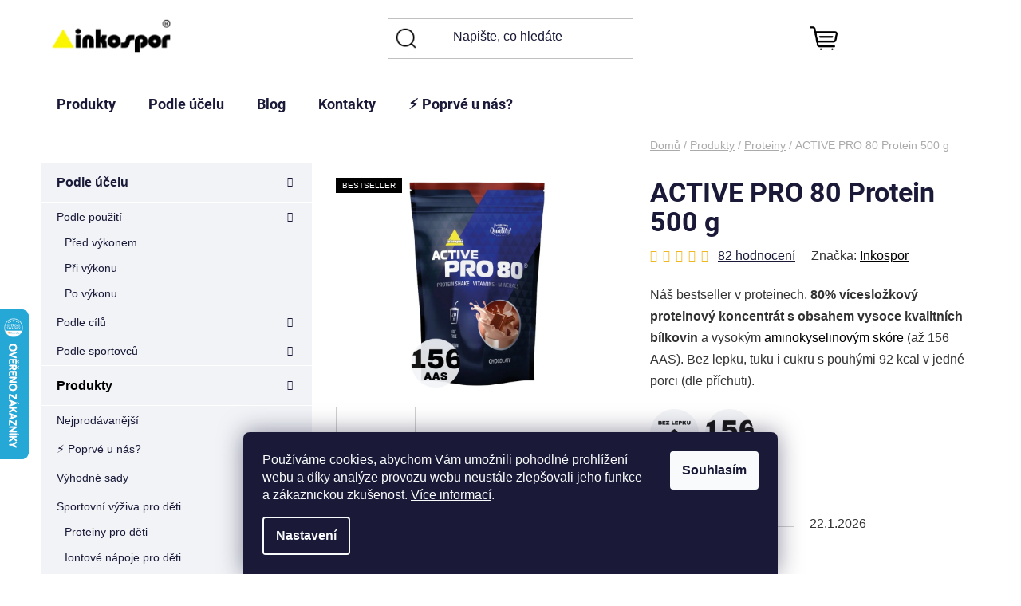

--- FILE ---
content_type: text/html; charset=utf-8
request_url: https://www.inkospor.cz/proteiny/active-pro-80-sacek-500-g/
body_size: 46572
content:
<!doctype html><html lang="cs" dir="ltr" class="header-background-light external-fonts-loaded"><head><meta charset="utf-8" /><meta name="viewport" content="width=device-width,initial-scale=1" /><title>ACTIVE PRO 80 Protein 500 g - inkospor.cz</title><link rel="preconnect" href="https://cdn.myshoptet.com" /><link rel="dns-prefetch" href="https://cdn.myshoptet.com" /><link rel="preload" href="https://cdn.myshoptet.com/prj/dist/master/cms/libs/jquery/jquery-1.11.3.min.js" as="script" /><link href="https://cdn.myshoptet.com/prj/dist/master/cms/templates/frontend_templates/shared/css/font-face/roboto.css" rel="stylesheet"><link href="https://cdn.myshoptet.com/prj/dist/master/shop/dist/font-shoptet-13.css.3c47e30adfa2e9e2683b.css" rel="stylesheet"><script>
dataLayer = [];
dataLayer.push({'shoptet' : {
    "pageId": 698,
    "pageType": "productDetail",
    "currency": "CZK",
    "currencyInfo": {
        "decimalSeparator": ",",
        "exchangeRate": 1,
        "priceDecimalPlaces": 0,
        "symbol": "K\u010d",
        "symbolLeft": 0,
        "thousandSeparator": " "
    },
    "language": "cs",
    "projectId": 50098,
    "product": {
        "id": 1809,
        "guid": "f668adb7-04a6-11e5-a8d3-ac162d8a2454",
        "hasVariants": true,
        "codes": [
            {
                "code": 770054250,
                "quantity": "3",
                "stocks": [
                    {
                        "id": "ext",
                        "quantity": "3"
                    }
                ]
            },
            {
                "code": 770054210,
                "quantity": "> 5",
                "stocks": [
                    {
                        "id": "ext",
                        "quantity": "> 5"
                    }
                ]
            },
            {
                "code": 770054310,
                "quantity": "> 5",
                "stocks": [
                    {
                        "id": "ext",
                        "quantity": "> 5"
                    }
                ]
            },
            {
                "code": 770054340,
                "quantity": "> 5",
                "stocks": [
                    {
                        "id": "ext",
                        "quantity": "> 5"
                    }
                ]
            },
            {
                "code": 770054240,
                "quantity": "> 5",
                "stocks": [
                    {
                        "id": "ext",
                        "quantity": "> 5"
                    }
                ]
            },
            {
                "code": 770054230,
                "quantity": "> 5",
                "stocks": [
                    {
                        "id": "ext",
                        "quantity": "> 5"
                    }
                ]
            },
            {
                "code": 770054290,
                "quantity": "> 5",
                "stocks": [
                    {
                        "id": "ext",
                        "quantity": "> 5"
                    }
                ]
            },
            {
                "code": 770054320,
                "quantity": "2",
                "stocks": [
                    {
                        "id": "ext",
                        "quantity": "2"
                    }
                ]
            },
            {
                "code": 770054330,
                "quantity": "> 5",
                "stocks": [
                    {
                        "id": "ext",
                        "quantity": "> 5"
                    }
                ]
            },
            {
                "code": 770054300,
                "quantity": "> 5",
                "stocks": [
                    {
                        "id": "ext",
                        "quantity": "> 5"
                    }
                ]
            },
            {
                "code": 770054270,
                "quantity": "> 5",
                "stocks": [
                    {
                        "id": "ext",
                        "quantity": "> 5"
                    }
                ]
            },
            {
                "code": 770054220,
                "quantity": "> 5",
                "stocks": [
                    {
                        "id": "ext",
                        "quantity": "> 5"
                    }
                ]
            },
            {
                "code": 770054420,
                "quantity": "> 5",
                "stocks": [
                    {
                        "id": "ext",
                        "quantity": "> 5"
                    }
                ]
            }
        ],
        "name": "ACTIVE PRO 80 Protein 500 g",
        "appendix": "",
        "weight": 0,
        "manufacturer": "Inkospor",
        "manufacturerGuid": "1EF5332180046932B132DA0BA3DED3EE",
        "currentCategory": "Produkty | Proteiny",
        "currentCategoryGuid": "af0b091d-dc5f-11e4-8d0d-ac162d8a2454",
        "defaultCategory": "Produkty | Proteiny",
        "defaultCategoryGuid": "af0b091d-dc5f-11e4-8d0d-ac162d8a2454",
        "currency": "CZK",
        "priceWithVat": 699
    },
    "stocks": [
        {
            "id": "ext",
            "title": "Sklad",
            "isDeliveryPoint": 0,
            "visibleOnEshop": 1
        }
    ],
    "cartInfo": {
        "id": null,
        "freeShipping": false,
        "freeShippingFrom": 1500,
        "leftToFreeGift": {
            "formattedPrice": "1 200 K\u010d",
            "priceLeft": 1200
        },
        "freeGift": false,
        "leftToFreeShipping": {
            "priceLeft": 1500,
            "dependOnRegion": 0,
            "formattedPrice": "1 500 K\u010d"
        },
        "discountCoupon": [],
        "getNoBillingShippingPrice": {
            "withoutVat": 0,
            "vat": 0,
            "withVat": 0
        },
        "cartItems": [],
        "taxMode": "ORDINARY"
    },
    "cart": [],
    "customer": {
        "priceRatio": 1,
        "priceListId": 1,
        "groupId": null,
        "registered": false,
        "mainAccount": false
    }
}});
dataLayer.push({'cookie_consent' : {
    "marketing": "denied",
    "analytics": "denied"
}});
document.addEventListener('DOMContentLoaded', function() {
    shoptet.consent.onAccept(function(agreements) {
        if (agreements.length == 0) {
            return;
        }
        dataLayer.push({
            'cookie_consent' : {
                'marketing' : (agreements.includes(shoptet.config.cookiesConsentOptPersonalisation)
                    ? 'granted' : 'denied'),
                'analytics': (agreements.includes(shoptet.config.cookiesConsentOptAnalytics)
                    ? 'granted' : 'denied')
            },
            'event': 'cookie_consent'
        });
    });
});
</script>

<!-- Google Tag Manager -->
<script>(function(w,d,s,l,i){w[l]=w[l]||[];w[l].push({'gtm.start':
new Date().getTime(),event:'gtm.js'});var f=d.getElementsByTagName(s)[0],
j=d.createElement(s),dl=l!='dataLayer'?'&l='+l:'';j.async=true;j.src=
'https://www.googletagmanager.com/gtm.js?id='+i+dl;f.parentNode.insertBefore(j,f);
})(window,document,'script','dataLayer','GTM-TB8PVX');</script>
<!-- End Google Tag Manager -->

<meta property="og:type" content="website"><meta property="og:site_name" content="inkospor.cz"><meta property="og:url" content="https://www.inkospor.cz/proteiny/active-pro-80-sacek-500-g/"><meta property="og:title" content="ACTIVE PRO 80 Protein 500 g - inkospor.cz"><meta name="author" content="inkospor.cz"><meta name="web_author" content="Shoptet.cz"><meta name="dcterms.rightsHolder" content="www.inkospor.cz"><meta name="robots" content="index,follow"><meta property="og:image" content="https://cdn.myshoptet.com/usr/www.inkospor.cz/user/shop/big/1809-10_activepro80-protein.jpg?6929596e"><meta property="og:description" content="ACTIVE PRO 80 Protein 500 g. Náš bestseller v proteinech. 80% vícesložkový proteinový koncentrát s obsahem vysoce kvalitních bílkovin a vysokým aminokyselinovým skóre (až 156 AAS). Bez lepku, tuku i cukru s pouhými 92 kcal v jedné porci (dle příchuti).
  
Skladem"><meta name="description" content="ACTIVE PRO 80 Protein 500 g. Náš bestseller v proteinech. 80% vícesložkový proteinový koncentrát s obsahem vysoce kvalitních bílkovin a vysokým aminokyselinovým skóre (až 156 AAS). Bez lepku, tuku i cukru s pouhými 92 kcal v jedné porci (dle příchuti).
  
Skladem"><meta property="product:price:amount" content="699"><meta property="product:price:currency" content="CZK"><style>:root {--color-primary: #000000;--color-primary-h: 0;--color-primary-s: 0%;--color-primary-l: 0%;--color-primary-hover: #000000;--color-primary-hover-h: 0;--color-primary-hover-s: 0%;--color-primary-hover-l: 0%;--color-secondary: #EAEBEC;--color-secondary-h: 210;--color-secondary-s: 5%;--color-secondary-l: 92%;--color-secondary-hover: #000000;--color-secondary-hover-h: 0;--color-secondary-hover-s: 0%;--color-secondary-hover-l: 0%;--color-tertiary: #000000;--color-tertiary-h: 0;--color-tertiary-s: 0%;--color-tertiary-l: 0%;--color-tertiary-hover: #ffffff;--color-tertiary-hover-h: 0;--color-tertiary-hover-s: 0%;--color-tertiary-hover-l: 100%;--color-header-background: #ffffff;--template-font: "Roboto";--template-headings-font: "Roboto";--header-background-url: url("[data-uri]");--cookies-notice-background: #1A1937;--cookies-notice-color: #F8FAFB;--cookies-notice-button-hover: #f5f5f5;--cookies-notice-link-hover: #27263f;--templates-update-management-preview-mode-content: "Náhled aktualizací šablony je aktivní pro váš prohlížeč."}</style>
    
    <link href="https://cdn.myshoptet.com/prj/dist/master/shop/dist/main-13.less.fdb02770e668ba5a70b5.css" rel="stylesheet" />
            <link href="https://cdn.myshoptet.com/prj/dist/master/shop/dist/mobile-header-v1-13.less.629f2f48911e67d0188c.css" rel="stylesheet" />
    
    <script>var shoptet = shoptet || {};</script>
    <script src="https://cdn.myshoptet.com/prj/dist/master/shop/dist/main-3g-header.js.05f199e7fd2450312de2.js"></script>
<!-- User include --><!-- api 706(352) html code header -->
<link rel="stylesheet" href="https://cdn.myshoptet.com/usr/api2.dklab.cz/user/documents/_doplnky/zalozky/50098/1083/50098_1083.css" type="text/css" /><style>
        :root {
            
        }
        </style>
<!-- service 1228(847) html code header -->
<link 
rel="stylesheet" 
href="https://cdn.myshoptet.com/usr/dmartini.myshoptet.com/user/documents/upload/dmartini/shop_rating/shop_rating.min.css?140"
data-author="Dominik Martini" 
data-author-web="dmartini.cz">
<!-- service 1462(1076) html code header -->
<link rel="stylesheet" href="https://cdn.myshoptet.com/usr/webotvurci.myshoptet.com/user/documents/plugin-product-interconnection/css/all.min.css?v=27"> 
<!-- service 2358(1865) html code header -->
<link rel="stylesheet" href="https://cdn.myshoptet.com/addons/Shubacek/search_add_product/styles.header.min.css?2b2eb904f35b93c17c15e7580c3d13c74c9aab6f">
<!-- service 421(75) html code header -->
<style>
body:not(.template-07):not(.template-09):not(.template-10):not(.template-11):not(.template-12):not(.template-13):not(.template-14) #return-to-top i::before {content: 'a';}
#return-to-top i:before {content: '\e911';}
#return-to-top {
z-index: 99999999;
    position: fixed;
    bottom: 45px;
    right: 20px;
background: rgba(0, 0, 0, 0.7);
    width: 50px;
    height: 50px;
    display: block;
    text-decoration: none;
    -webkit-border-radius: 35px;
    -moz-border-radius: 35px;
    border-radius: 35px;
    display: none;
    -webkit-transition: all 0.3s linear;
    -moz-transition: all 0.3s ease;
    -ms-transition: all 0.3s ease;
    -o-transition: all 0.3s ease;
    transition: all 0.3s ease;
}
#return-to-top i {color: #fff;margin: -10px 0 0 -10px;position: relative;left: 50%;top: 50%;font-size: 19px;-webkit-transition: all 0.3s ease;-moz-transition: all 0.3s ease;-ms-transition: all 0.3s ease;-o-transition: all 0.3s ease;transition: all 0.3s ease;height: 20px;width: 20px;text-align: center;display: block;font-style: normal;}
#return-to-top:hover {
    background: rgba(0, 0, 0, 0.9);
}
#return-to-top:hover i {
    color: #fff;
}
.icon-chevron-up::before {
font-weight: bold;
}
.ordering-process #return-to-top{display: none !important;}
</style>
<!-- service 708(354) html code header -->
<link href="https://cdn.myshoptet.com/usr/302565.myshoptet.com/user/documents/assets/gifts/fv-studio-app-gifts.css?25.4.29" rel="stylesheet">
<link href="https://cdn.myshoptet.com/usr/302565.myshoptet.com/user/documents/assets/gifts/fv-studio-app-gifts.Disco.css?25.4.29" rel="stylesheet">

<style>
.ordering-process.id--9 [id~=free-gift-wrapper] ul li:hover,
.ordering-process.id--9 [class~=free-gifts-wrapper] ul li:hover,
.content-window.cart-window [class~=free-gifts-wrapper] ul li:hover {
    border-color: #000000;
}

.ordering-process.id--9 [id~=free-gift-wrapper] ul li:not(.hidden-colorbox-visible),
.ordering-process.id--9 [class~=free-gifts-wrapper] ul li.active,
.content-window.cart-window [class~=free-gifts-wrapper] ul li.active {
    border-color: #000000;
    border-width: 2px;
}

.fvstudio-delivery-info-single-gift {
border-color: #000000;
}

</style>
<!-- project html code header -->
<link rel="stylesheet" href="/user/documents/upload/css/product_template_39.css"/>
<link rel="stylesheet" href="/user/documents/upload/css/styl-template3.css"/>
<link rel="stylesheet" href="/user/documents/upload/css/upravy-editor.css"/>
<!-- WEBOTVURCI STAR -->
<link rel="stylesheet" type="text/css" href="//cdn.jsdelivr.net/npm/slick-carousel@1.8.1/slick/slick.css"/>
<link href="/user/documents/w_style.css?v=3.15" rel="stylesheet" />
<!-- WEBOTVURCI KONEC -->

<link rel="stylesheet" href="/user/documents/upload/css/editor.css"/>
<link rel="stylesheet" href="/user/documents/upload/css/kontakty-new.css"/>
<style>

@media screen and (min-width: 1800px) {
    footer .online-platby {
        right: 15px;
    }

    footer .footer-socials {
        left: 15px;
    }
}

@media (min-width: 768px){
button.top-nav-button.top-nav-button-login.toggle-window[title]::before{
  content: attr(title);
  display: inline-block;
}}

.in-blog .sidebar,
.in-blog.type-post .category-title,
.in-blog.type-post .category-title+h4,
.in-blog.type-post #productsTop,
.in-blog.type-post #category-header,
.in-blog.type-post .flags,
.in-blog.type-post .ratings-wrapper,
.in-blog.type-post .p-in-in,
.in-blog.type-post .btn.btn-cart:before,
.in-blog.type-post .products-block .p>a:before,
.in-blog.type-post .products-block .p-bottom .p-desc {
    display: none;
}

.logo-slider__item:has(img[alt="Notino Logo"]) {
  display: none !important;
}

.in-blog.type-post .content-wrapper {
    max-width: 65rem;
}

.in-blog.type-post .content-wrapper .content {
    width: 100%;
}

.in-blog.type-post .content-wrapper .text img:not([alt="hodiny-ikonka"]):not([alt="autor-ikonka"]):not([alt="logo-muni"]) {
    width: auto;
        height: auto;
}

.in-blog.type-post .content-wrapper .text p {
    font-size: 16px;
}

.in-kosik.ordering-process .fvDoplnek h4 {
    padding-top: 0;
}

.in-krok-2 .content-wrapper #checkoutSidebar .consents {
    font-size: 1em;
}

.type-product.type-detail .content-wrapper .stars-wrapper .stars a.star:before {
    color: #f0b820!important;
    font-size: 11px;
}

.type-product.type-detail .content-wrapper .p-final-price-wrapper .price-final {
    font-size: 2.5em;
}
.type-product.type-detail .content-wrapper .p-detail .p-image-wrapper {
    height: auto;
}
    
div.basic-description table {
    width: 100% !important;
    font-size: 12pt !important;
}

@media only screen and (max-width:850px) {
    div.basic-description table {
        width: 100% !important;
        text-align: center;
    }

    div.basic-description td {
        font-size: 6pt !important;
    }

    div.basic-description td span {
        font-size: 6pt !important;
    }

    div.basic-description td {
        max-width: 70px  !important;
        word-wrap:break-word;
    }
}

#search-group-categories, #search-group-articles {
    display:none;
}

.extended-description {
    display:none;
}

.flags-extra .flag.flag.flag-discount {
    background: #FFEC00 !important;
    color: black;
}

.flags-extra .flag.flag.flag-discount, .p-image-wrapper .flags-extra .flag.flag.flag-discount {
    background: #FFEC00 !important;
}

.flags .flag.flag-action {
    background: #FFEC00 !important;
}

.price-standard {
    text-decoration: line-through;
}

.type-product.type-detail .content-wrapper .p-final-price-wrapper .price-final {
    margin-top: 10px;
    margin-bottom: 10px;
}
  
.custom-banners-line .custom-banner {
    height: auto;
}

.custom-banners-line .custom-banner img {
    position: relative;
    top: 0;left: 0;
    transform: none;
    width: 100%;
    height: auto;
    max-height: none;
    min-height: 0 !important;
}

.description-img-link {
    margin: 0 auto;
}

.product-top .p-detail-info .stars-wrapper .stars-label {
    font-size: 15px;
}

.type-product.type-detail .content-wrapper .stars-wrapper .stars {
    width: 80px;
    height: 15px;
}

.type-product.type-detail .content-wrapper .stars-wrapper .stars a, .type-product.type-detail .content-wrapper .stars-wrapper .stars span {
    width: 16px;
    height: 15px;
    line-height: 15px;
}

.type-product.type-detail .content-wrapper .stars-wrapper .stars a.star:before {
    font-size: 15px;
}   

/* thumbnails */
.type-detail .p-thumbnails-wrapper .p-thumbnails-inner a {
    border: none;
}

/* detail produktu - video */
.webit-description-video iframe {
    width: 100%;
    height: unset;
    aspect-ratio: 10/7;
    min-width: unset;
}

/* detail produktu - rozklikávací menu*/
.type-product.type-detail .content-wrapper .widget-projector .pb-faq .pb-faq__header {
    border-radius: unset;
}

/* kategorie - náhled produktu */
.products-block.products .product .p .name {
    font-size: 20px;
}

.products-block.products .product .prices .price-final strong {
    font-size: 18px;
}

.products-block.products .product .availability {
    font-size: 16px;
}

.products-block.products .product .stars-wrapper .star:before {
    font-size: 12px!important;
}

.products-block.products .product .stars-wrapper .star {
    height: 12px;
}

.webit-description-flex-image {
    margin-left: 25px;
}

</style>

<script type="text/javascript">
    /* <![CDATA[ */
    var seznam_retargeting_id = 35844;
    /* ]]> */
</script>
<script type="text/javascript" src="//c.imedia.cz/js/retargeting.js"></script>
<!-- Global site tag (gtag.js) - Google Ads: 1009299275 -->
<script async src="https://www.googletagmanager.com/gtag/js?id=AW-1009299275"></script>
<script>
  window.dataLayer = window.dataLayer || [];
  function gtag(){dataLayer.push(arguments);}
  gtag('js', new Date());

  gtag('config', 'AW-1009299275');
</script>
<link rel="stylesheet" href="/user/documents/webotvurci/w-style.css?v=3.14"/>
<!-- /User include --><link rel="shortcut icon" href="/favicon.ico" type="image/x-icon" /><link rel="canonical" href="https://www.inkospor.cz/proteiny/active-pro-80-sacek-500-g/" />    <script>
        var _hwq = _hwq || [];
        _hwq.push(['setKey', 'CD0A31AD724CD9C08BB5C2401F1B090C']);
        _hwq.push(['setTopPos', '100']);
        _hwq.push(['showWidget', '21']);
        (function() {
            var ho = document.createElement('script');
            ho.src = 'https://cz.im9.cz/direct/i/gjs.php?n=wdgt&sak=CD0A31AD724CD9C08BB5C2401F1B090C';
            var s = document.getElementsByTagName('script')[0]; s.parentNode.insertBefore(ho, s);
        })();
    </script>
<script>!function(){var t={9196:function(){!function(){var t=/\[object (Boolean|Number|String|Function|Array|Date|RegExp)\]/;function r(r){return null==r?String(r):(r=t.exec(Object.prototype.toString.call(Object(r))))?r[1].toLowerCase():"object"}function n(t,r){return Object.prototype.hasOwnProperty.call(Object(t),r)}function e(t){if(!t||"object"!=r(t)||t.nodeType||t==t.window)return!1;try{if(t.constructor&&!n(t,"constructor")&&!n(t.constructor.prototype,"isPrototypeOf"))return!1}catch(t){return!1}for(var e in t);return void 0===e||n(t,e)}function o(t,r,n){this.b=t,this.f=r||function(){},this.d=!1,this.a={},this.c=[],this.e=function(t){return{set:function(r,n){u(c(r,n),t.a)},get:function(r){return t.get(r)}}}(this),i(this,t,!n);var e=t.push,o=this;t.push=function(){var r=[].slice.call(arguments,0),n=e.apply(t,r);return i(o,r),n}}function i(t,n,o){for(t.c.push.apply(t.c,n);!1===t.d&&0<t.c.length;){if("array"==r(n=t.c.shift()))t:{var i=n,a=t.a;if("string"==r(i[0])){for(var f=i[0].split("."),s=f.pop(),p=(i=i.slice(1),0);p<f.length;p++){if(void 0===a[f[p]])break t;a=a[f[p]]}try{a[s].apply(a,i)}catch(t){}}}else if("function"==typeof n)try{n.call(t.e)}catch(t){}else{if(!e(n))continue;for(var l in n)u(c(l,n[l]),t.a)}o||(t.d=!0,t.f(t.a,n),t.d=!1)}}function c(t,r){for(var n={},e=n,o=t.split("."),i=0;i<o.length-1;i++)e=e[o[i]]={};return e[o[o.length-1]]=r,n}function u(t,o){for(var i in t)if(n(t,i)){var c=t[i];"array"==r(c)?("array"==r(o[i])||(o[i]=[]),u(c,o[i])):e(c)?(e(o[i])||(o[i]={}),u(c,o[i])):o[i]=c}}window.DataLayerHelper=o,o.prototype.get=function(t){var r=this.a;t=t.split(".");for(var n=0;n<t.length;n++){if(void 0===r[t[n]])return;r=r[t[n]]}return r},o.prototype.flatten=function(){this.b.splice(0,this.b.length),this.b[0]={},u(this.a,this.b[0])}}()}},r={};function n(e){var o=r[e];if(void 0!==o)return o.exports;var i=r[e]={exports:{}};return t[e](i,i.exports,n),i.exports}n.n=function(t){var r=t&&t.__esModule?function(){return t.default}:function(){return t};return n.d(r,{a:r}),r},n.d=function(t,r){for(var e in r)n.o(r,e)&&!n.o(t,e)&&Object.defineProperty(t,e,{enumerable:!0,get:r[e]})},n.o=function(t,r){return Object.prototype.hasOwnProperty.call(t,r)},function(){"use strict";n(9196)}()}();</script>    <!-- Global site tag (gtag.js) - Google Analytics -->
    <script async src="https://www.googletagmanager.com/gtag/js?id=G-7RRJHJ04CP"></script>
    <script>
        
        window.dataLayer = window.dataLayer || [];
        function gtag(){dataLayer.push(arguments);}
        

                    console.debug('default consent data');

            gtag('consent', 'default', {"ad_storage":"denied","analytics_storage":"denied","ad_user_data":"denied","ad_personalization":"denied","wait_for_update":500});
            dataLayer.push({
                'event': 'default_consent'
            });
        
        gtag('js', new Date());

        
                gtag('config', 'G-7RRJHJ04CP', {"groups":"GA4","send_page_view":false,"content_group":"productDetail","currency":"CZK","page_language":"cs"});
        
                gtag('config', 'AW-952621185', {"allow_enhanced_conversions":true});
        
        
        
        
        
                    gtag('event', 'page_view', {"send_to":"GA4","page_language":"cs","content_group":"productDetail","currency":"CZK"});
        
                gtag('set', 'currency', 'CZK');

        gtag('event', 'view_item', {
            "send_to": "UA",
            "items": [
                {
                    "id": "770054250",
                    "name": "ACTIVE PRO 80 Protein 500 g",
                    "category": "Produkty \/ Proteiny",
                                        "brand": "Inkospor",
                                                            "variant": "L\u00edskov\u00fd o\u0159\u00ed\u0161ek",
                                        "price": 624
                }
            ]
        });
        
        
        
        
        
                    gtag('event', 'view_item', {"send_to":"GA4","page_language":"cs","content_group":"productDetail","value":624,"currency":"CZK","items":[{"item_id":"770054250","item_name":"ACTIVE PRO 80 Protein 500 g","item_brand":"Inkospor","item_category":"Produkty","item_category2":"Proteiny","item_variant":"770054250~L\u00edskov\u00fd o\u0159\u00ed\u0161ek","price":624,"quantity":1,"index":0}]});
        
        
        
        
        
        
        
        document.addEventListener('DOMContentLoaded', function() {
            if (typeof shoptet.tracking !== 'undefined') {
                for (var id in shoptet.tracking.bannersList) {
                    gtag('event', 'view_promotion', {
                        "send_to": "UA",
                        "promotions": [
                            {
                                "id": shoptet.tracking.bannersList[id].id,
                                "name": shoptet.tracking.bannersList[id].name,
                                "position": shoptet.tracking.bannersList[id].position
                            }
                        ]
                    });
                }
            }

            shoptet.consent.onAccept(function(agreements) {
                if (agreements.length !== 0) {
                    console.debug('gtag consent accept');
                    var gtagConsentPayload =  {
                        'ad_storage': agreements.includes(shoptet.config.cookiesConsentOptPersonalisation)
                            ? 'granted' : 'denied',
                        'analytics_storage': agreements.includes(shoptet.config.cookiesConsentOptAnalytics)
                            ? 'granted' : 'denied',
                                                                                                'ad_user_data': agreements.includes(shoptet.config.cookiesConsentOptPersonalisation)
                            ? 'granted' : 'denied',
                        'ad_personalization': agreements.includes(shoptet.config.cookiesConsentOptPersonalisation)
                            ? 'granted' : 'denied',
                        };
                    console.debug('update consent data', gtagConsentPayload);
                    gtag('consent', 'update', gtagConsentPayload);
                    dataLayer.push(
                        { 'event': 'update_consent' }
                    );
                }
            });
        });
    </script>
<script>
    (function(t, r, a, c, k, i, n, g) { t['ROIDataObject'] = k;
    t[k]=t[k]||function(){ (t[k].q=t[k].q||[]).push(arguments) },t[k].c=i;n=r.createElement(a),
    g=r.getElementsByTagName(a)[0];n.async=1;n.src=c;g.parentNode.insertBefore(n,g)
    })(window, document, 'script', '//www.heureka.cz/ocm/sdk.js?source=shoptet&version=2&page=product_detail', 'heureka', 'cz');

    heureka('set_user_consent', 0);
</script>
</head><body class="desktop id-698 in-proteiny template-13 type-product type-detail multiple-columns-body columns-3 smart-labels-active ums_forms_redesign--off ums_a11y_category_page--on ums_discussion_rating_forms--off ums_flags_display_unification--on ums_a11y_login--on mobile-header-version-1"><noscript>
    <style>
        #header {
            padding-top: 0;
            position: relative !important;
            top: 0;
        }
        .header-navigation {
            position: relative !important;
        }
        .overall-wrapper {
            margin: 0 !important;
        }
        body:not(.ready) {
            visibility: visible !important;
        }
    </style>
    <div class="no-javascript">
        <div class="no-javascript__title">Musíte změnit nastavení vašeho prohlížeče</div>
        <div class="no-javascript__text">Podívejte se na: <a href="https://www.google.com/support/bin/answer.py?answer=23852">Jak povolit JavaScript ve vašem prohlížeči</a>.</div>
        <div class="no-javascript__text">Pokud používáte software na blokování reklam, může být nutné povolit JavaScript z této stránky.</div>
        <div class="no-javascript__text">Děkujeme.</div>
    </div>
</noscript>

        <div id="fb-root"></div>
        <script>
            window.fbAsyncInit = function() {
                FB.init({
//                    appId            : 'your-app-id',
                    autoLogAppEvents : true,
                    xfbml            : true,
                    version          : 'v19.0'
                });
            };
        </script>
        <script async defer crossorigin="anonymous" src="https://connect.facebook.net/cs_CZ/sdk.js"></script>
<!-- Google Tag Manager (noscript) -->
<noscript><iframe src="https://www.googletagmanager.com/ns.html?id=GTM-TB8PVX"
height="0" width="0" style="display:none;visibility:hidden"></iframe></noscript>
<!-- End Google Tag Manager (noscript) -->

    <div class="siteCookies siteCookies--bottom siteCookies--dark js-siteCookies" role="dialog" data-testid="cookiesPopup" data-nosnippet>
        <div class="siteCookies__form">
            <div class="siteCookies__content">
                <div class="siteCookies__text">
                    <span>Používáme cookies, abychom Vám umožnili pohodlné prohlížení webu a díky analýze provozu webu neustále zlepšovali jeho funkce a zákaznickou zkušenost</span>. <a href="https://www.inkospor.cz/cookies/" target="_blank" rel="noopener noreferrer">Více informací</a>.
                </div>
                <p class="siteCookies__links">
                    <button class="siteCookies__link js-cookies-settings" aria-label="Nastavení cookies" data-testid="cookiesSettings">Nastavení</button>
                </p>
            </div>
            <div class="siteCookies__buttonWrap">
                                <button class="siteCookies__button js-cookiesConsentSubmit" value="all" aria-label="Přijmout cookies" data-testid="buttonCookiesAccept">Souhlasím</button>
            </div>
        </div>
        <script>
            document.addEventListener("DOMContentLoaded", () => {
                const siteCookies = document.querySelector('.js-siteCookies');
                document.addEventListener("scroll", shoptet.common.throttle(() => {
                    const st = document.documentElement.scrollTop;
                    if (st > 1) {
                        siteCookies.classList.add('siteCookies--scrolled');
                    } else {
                        siteCookies.classList.remove('siteCookies--scrolled');
                    }
                }, 100));
            });
        </script>
    </div>
<a href="#content" class="skip-link sr-only">Přejít na obsah</a><div class="overall-wrapper"><div class="user-action"><div class="container">
    <div class="user-action-in">
                    <div id="login" class="user-action-login popup-widget login-widget" role="dialog" aria-labelledby="loginHeading">
        <div class="popup-widget-inner">
                            <h2 id="loginHeading">Přihlášení k vašemu účtu</h2><div id="customerLogin"><form action="/action/Customer/Login/" method="post" id="formLoginIncluded" class="csrf-enabled formLogin" data-testid="formLogin"><input type="hidden" name="referer" value="" /><div class="form-group"><div class="input-wrapper email js-validated-element-wrapper no-label"><input type="email" name="email" class="form-control" autofocus placeholder="E-mailová adresa (např. jan@novak.cz)" data-testid="inputEmail" autocomplete="email" required /></div></div><div class="form-group"><div class="input-wrapper password js-validated-element-wrapper no-label"><input type="password" name="password" class="form-control" placeholder="Heslo" data-testid="inputPassword" autocomplete="current-password" required /><span class="no-display">Nemůžete vyplnit toto pole</span><input type="text" name="surname" value="" class="no-display" /></div></div><div class="form-group"><div class="login-wrapper"><button type="submit" class="btn btn-secondary btn-text btn-login" data-testid="buttonSubmit">Přihlásit se</button><div class="password-helper"><a href="/registrace/" data-testid="signup" rel="nofollow">Nová registrace</a><a href="/klient/zapomenute-heslo/" rel="nofollow">Zapomenuté heslo</a></div></div></div><div class="social-login-buttons"><div class="social-login-buttons-divider"><span>nebo</span></div><div class="form-group"><a href="/action/Social/login/?provider=Facebook" class="login-btn facebook" rel="nofollow"><span class="login-facebook-icon"></span><strong>Přihlásit se přes Facebook</strong></a></div><div class="form-group"><a href="/action/Social/login/?provider=Google" class="login-btn google" rel="nofollow"><span class="login-google-icon"></span><strong>Přihlásit se přes Google</strong></a></div></div></form>
</div>                    </div>
    </div>

                <div id="cart-widget" class="user-action-cart popup-widget cart-widget loader-wrapper" data-testid="popupCartWidget" role="dialog" aria-hidden="true">
            <div class="popup-widget-inner cart-widget-inner place-cart-here">
                <div class="loader-overlay">
                    <div class="loader"></div>
                </div>
            </div>
        </div>
    </div>
</div>
</div><div class="top-navigation-bar" data-testid="topNavigationBar">

    <div class="container">

                            <div class="top-navigation-menu">
                <ul class="top-navigation-bar-menu">
                                            <li class="top-navigation-menu-item-719">
                            <a href="/o-nas/" title="⚡️O nás">O nás</a>
                        </li>
                                            <li class="top-navigation-menu-item-798">
                            <a href="/doprava-a-platba/" title="📦 Doprava a platba">📦 Doprava a platba</a>
                        </li>
                                            <li class="top-navigation-menu-item-1147">
                            <a href="/vernostni-inkospor-club/" title="💛 Věrnostní Inkospor Club">💛 Věrnostní Inkospor Club</a>
                        </li>
                                            <li class="top-navigation-menu-item-720">
                            <a href="/vypocet-kvality-proteinu/" title="💯 Kvalita proteinů">💯 Kvalita proteinů</a>
                        </li>
                                            <li class="top-navigation-menu-item-29">
                            <a href="/kontakty/" title="Kontakty">Kontakty</a>
                        </li>
                                            <li class="top-navigation-menu-item-686">
                            <a href="/aktuality/" title="Aktuality">Aktuality</a>
                        </li>
                                            <li class="top-navigation-menu-item-39">
                            <a href="/vseobecne-obchodni-podminky/" title="Všeobecné obchodní podmínky">Všeobecné obchodní podmínky</a>
                        </li>
                                            <li class="top-navigation-menu-item-819">
                            <a href="/ochrana-osobnich-udaju/" title="Ochrana osobních údajů">Ochrana osobních údajů</a>
                        </li>
                                            <li class="top-navigation-menu-item-739">
                            <a href="/loga-ke-stazeni/" title="Loga ke stažení">Loga ke stažení</a>
                        </li>
                                            <li class="top-navigation-menu-item-1214">
                            <a href="/code-of-conduct/" title="Naše zásady (Code of conduct)">Naše zásady (Code of conduct)</a>
                        </li>
                                    </ul>
                <div class="top-navigation-menu-trigger">Více</div>
                <ul class="top-navigation-bar-menu-helper"></ul>
            </div>
        
        <div class="top-navigation-tools">
                <div class="dropdown">
        <span>Ceny v:</span>
        <button id="topNavigationDropdown" type="button" data-toggle="dropdown" aria-haspopup="true" aria-expanded="false">
            CZK
            <span class="caret"></span>
        </button>
        <ul class="dropdown-menu" aria-labelledby="topNavigationDropdown"><li><a href="/action/Currency/changeCurrency/?currencyCode=CZK" rel="nofollow">CZK</a></li><li><a href="/action/Currency/changeCurrency/?currencyCode=EUR" rel="nofollow">EUR</a></li></ul>
    </div>
            <button class="top-nav-button top-nav-button-login toggle-window" type="button" data-target="login" aria-haspopup="dialog" aria-controls="login" aria-expanded="false" data-testid="signin"><span>Přihlášení</span></button>
    <a href="/registrace/" class="top-nav-button top-nav-button-register" data-testid="headerSignup">Registrace</a>
        </div>

    </div>

</div>
<header id="header">
        <div class="header-top">
            <div class="container navigation-wrapper header-top-wrapper">
                <div class="site-name"><a href="/" data-testid="linkWebsiteLogo"><img src="https://cdn.myshoptet.com/usr/www.inkospor.cz/user/logos/inkospor_logo2020.png" alt="inkospor.cz" fetchpriority="low" /></a></div>                <div class="search" itemscope itemtype="https://schema.org/WebSite">
                    <meta itemprop="headline" content="Proteiny"/><meta itemprop="url" content="https://www.inkospor.cz"/><meta itemprop="text" content="ACTIVE PRO 80 Protein 500 g. Náš bestseller v proteinech. 80% vícesložkový proteinový koncentrát s obsahem vysoce kvalitních bílkovin a vysokým aminokyselinovým skóre&amp;amp;nbsp;(až 156 AAS). Bez lepku, tuku i cukru s&amp;amp;nbsp;pouhými 92 kcal v jedné porci (dle příchuti). &amp;amp;nbsp;&amp;amp;nbsp; Skladem"/>                    <form action="/action/ProductSearch/prepareString/" method="post"
    id="formSearchForm" class="search-form compact-form js-search-main"
    itemprop="potentialAction" itemscope itemtype="https://schema.org/SearchAction" data-testid="searchForm">
    <fieldset>
        <meta itemprop="target"
            content="https://www.inkospor.cz/vyhledavani/?string={string}"/>
        <input type="hidden" name="language" value="cs"/>
        
            
    <span class="search-input-icon" aria-hidden="true"></span>

<input
    type="search"
    name="string"
        class="query-input form-control search-input js-search-input"
    placeholder="Napište, co hledáte"
    autocomplete="off"
    required
    itemprop="query-input"
    aria-label="Vyhledávání"
    data-testid="searchInput"
>
            <button type="submit" class="btn btn-default search-button" data-testid="searchBtn">Hledat</button>
        
    </fieldset>
</form>
                </div>
                <div class="navigation-buttons">
                    <a href="#" class="toggle-window" data-target="search" data-testid="linkSearchIcon"><span class="sr-only">Hledat</span></a>
                        
    <a href="/kosik/" class="btn btn-icon toggle-window cart-count" data-target="cart" data-hover="true" data-redirect="true" data-testid="headerCart" rel="nofollow" aria-haspopup="dialog" aria-expanded="false" aria-controls="cart-widget">
        
                <span class="sr-only">Nákupní košík</span>
        
            <span class="cart-price visible-lg-inline-block" data-testid="headerCartPrice">
                                    Prázdný košík                            </span>
        
    
            </a>
                    <a href="#" class="toggle-window" data-target="navigation" data-testid="hamburgerMenu"></a>
                </div>
            </div>
        </div>
        <div class="header-bottom">
            <div class="container navigation-wrapper header-bottom-wrapper js-navigation-container">
                <nav id="navigation" aria-label="Hlavní menu" data-collapsible="true"><div class="navigation-in menu"><ul class="menu-level-1" role="menubar" data-testid="headerMenuItems"><li class="menu-item-695 ext" role="none"><a href="/sportovni-vyziva-inkospor/" data-testid="headerMenuItem" role="menuitem" aria-haspopup="true" aria-expanded="false"><b>Produkty</b><span class="submenu-arrow"></span></a><ul class="menu-level-2" aria-label="Produkty" tabindex="-1" role="menu"><li class="menu-item-1183" role="none"><a href="/nejprodavanejsi/" class="menu-image" data-testid="headerMenuItem" tabindex="-1" aria-hidden="true"><img src="data:image/svg+xml,%3Csvg%20width%3D%22140%22%20height%3D%22100%22%20xmlns%3D%22http%3A%2F%2Fwww.w3.org%2F2000%2Fsvg%22%3E%3C%2Fsvg%3E" alt="" aria-hidden="true" width="140" height="100"  data-src="https://cdn.myshoptet.com/usr/www.inkospor.cz/user/categories/thumb/1323-3_(1).jpg" fetchpriority="low" /></a><div><a href="/nejprodavanejsi/" data-testid="headerMenuItem" role="menuitem"><span>Nejprodávanější</span></a>
                        </div></li><li class="menu-item-1203" role="none"><a href="/vitejte/" class="menu-image" data-testid="headerMenuItem" tabindex="-1" aria-hidden="true"><img src="data:image/svg+xml,%3Csvg%20width%3D%22140%22%20height%3D%22100%22%20xmlns%3D%22http%3A%2F%2Fwww.w3.org%2F2000%2Fsvg%22%3E%3C%2Fsvg%3E" alt="" aria-hidden="true" width="140" height="100"  data-src="https://cdn.myshoptet.com/usr/www.inkospor.cz/user/categories/thumb/usp-vitejte.png" fetchpriority="low" /></a><div><a href="/vitejte/" data-testid="headerMenuItem" role="menuitem"><span>⚡️ Poprvé u nás?</span></a>
                        </div></li><li class="menu-item-1197" role="none"><a href="/vyhodne-sady/" class="menu-image" data-testid="headerMenuItem" tabindex="-1" aria-hidden="true"><img src="data:image/svg+xml,%3Csvg%20width%3D%22140%22%20height%3D%22100%22%20xmlns%3D%22http%3A%2F%2Fwww.w3.org%2F2000%2Fsvg%22%3E%3C%2Fsvg%3E" alt="" aria-hidden="true" width="140" height="100"  data-src="https://cdn.myshoptet.com/usr/www.inkospor.cz/user/categories/thumb/inkospor-vyhodne-sady.jpg" fetchpriority="low" /></a><div><a href="/vyhodne-sady/" data-testid="headerMenuItem" role="menuitem"><span>Výhodné sady</span></a>
                        </div></li><li class="menu-item-1172 has-third-level" role="none"><a href="/sportovni-vyziva-pro-deti/" class="menu-image" data-testid="headerMenuItem" tabindex="-1" aria-hidden="true"><img src="data:image/svg+xml,%3Csvg%20width%3D%22140%22%20height%3D%22100%22%20xmlns%3D%22http%3A%2F%2Fwww.w3.org%2F2000%2Fsvg%22%3E%3C%2Fsvg%3E" alt="" aria-hidden="true" width="140" height="100"  data-src="https://cdn.myshoptet.com/usr/www.inkospor.cz/user/categories/thumb/sportovni-vyziva-pro-deti.png" fetchpriority="low" /></a><div><a href="/sportovni-vyziva-pro-deti/" data-testid="headerMenuItem" role="menuitem"><span>Sportovní výživa pro děti</span></a>
                                                    <ul class="menu-level-3" role="menu">
                                                                    <li class="menu-item-1175" role="none">
                                        <a href="/proteiny-pro-deti/" data-testid="headerMenuItem" role="menuitem">
                                            Proteiny pro děti</a>,                                    </li>
                                                                    <li class="menu-item-1178" role="none">
                                        <a href="/iontove-napoje-pro-deti/" data-testid="headerMenuItem" role="menuitem">
                                            Iontové nápoje pro děti</a>,                                    </li>
                                                                    <li class="menu-item-1181" role="none">
                                        <a href="/regenerace-pro-deti/" data-testid="headerMenuItem" role="menuitem">
                                            Regenerace pro děti</a>,                                    </li>
                                                                    <li class="menu-item-1200" role="none">
                                        <a href="/tycinky-a-energeticke-gely-pro-deti/" data-testid="headerMenuItem" role="menuitem">
                                            Tyčinky a energetické gely pro děti</a>                                    </li>
                                                            </ul>
                        </div></li><li class="menu-item-698 has-third-level active" role="none"><a href="/proteiny/" class="menu-image" data-testid="headerMenuItem" tabindex="-1" aria-hidden="true"><img src="data:image/svg+xml,%3Csvg%20width%3D%22140%22%20height%3D%22100%22%20xmlns%3D%22http%3A%2F%2Fwww.w3.org%2F2000%2Fsvg%22%3E%3C%2Fsvg%3E" alt="" aria-hidden="true" width="140" height="100"  data-src="https://cdn.myshoptet.com/usr/www.inkospor.cz/user/categories/thumb/active-pro80-zip-banana.jpg" fetchpriority="low" /></a><div><a href="/proteiny/" data-testid="headerMenuItem" role="menuitem"><span>Proteiny</span></a>
                                                    <ul class="menu-level-3" role="menu">
                                                                    <li class="menu-item-753" role="none">
                                        <a href="/viceslozkove-proteiny/" data-testid="headerMenuItem" role="menuitem">
                                            Vícesložkové proteiny</a>,                                    </li>
                                                                    <li class="menu-item-747" role="none">
                                        <a href="/syrovatkove-whey-proteiny/" data-testid="headerMenuItem" role="menuitem">
                                            Syrovátkové | Whey proteiny</a>,                                    </li>
                                                                    <li class="menu-item-1211" role="none">
                                        <a href="/clear-proteiny-s-ovocnou-prichuti/" data-testid="headerMenuItem" role="menuitem">
                                            Clear proteiny s ovocnou příchutí</a>,                                    </li>
                                                                    <li class="menu-item-759" role="none">
                                        <a href="/vegan-proteiny/" data-testid="headerMenuItem" role="menuitem">
                                            Vegan proteiny</a>,                                    </li>
                                                                    <li class="menu-item-1141" role="none">
                                        <a href="/bez-prichuti/" data-testid="headerMenuItem" role="menuitem">
                                            Proteiny bez příchuti</a>,                                    </li>
                                                                    <li class="menu-item-893" role="none">
                                        <a href="/hotove-proteiny-rtd/" data-testid="headerMenuItem" role="menuitem">
                                            Hotové proteiny</a>                                    </li>
                                                            </ul>
                        </div></li><li class="menu-item-696 has-third-level" role="none"><a href="/tycinky/" class="menu-image" data-testid="headerMenuItem" tabindex="-1" aria-hidden="true"><img src="data:image/svg+xml,%3Csvg%20width%3D%22140%22%20height%3D%22100%22%20xmlns%3D%22http%3A%2F%2Fwww.w3.org%2F2000%2Fsvg%22%3E%3C%2Fsvg%3E" alt="" aria-hidden="true" width="140" height="100"  data-src="https://cdn.myshoptet.com/usr/www.inkospor.cz/user/categories/thumb/1253.jpg" fetchpriority="low" /></a><div><a href="/tycinky/" data-testid="headerMenuItem" role="menuitem"><span>Tyčinky</span></a>
                                                    <ul class="menu-level-3" role="menu">
                                                                    <li class="menu-item-716" role="none">
                                        <a href="/proteinove-tycinky/" data-testid="headerMenuItem" role="menuitem">
                                            Proteinové tyčinky</a>,                                    </li>
                                                                    <li class="menu-item-717" role="none">
                                        <a href="/sacharidove-tycinky/" data-testid="headerMenuItem" role="menuitem">
                                            Energetické / Sacharidové</a>                                    </li>
                                                            </ul>
                        </div></li><li class="menu-item-690 has-third-level" role="none"><a href="/iontove-napoje-2/" class="menu-image" data-testid="headerMenuItem" tabindex="-1" aria-hidden="true"><img src="data:image/svg+xml,%3Csvg%20width%3D%22140%22%20height%3D%22100%22%20xmlns%3D%22http%3A%2F%2Fwww.w3.org%2F2000%2Fsvg%22%3E%3C%2Fsvg%3E" alt="" aria-hidden="true" width="140" height="100"  data-src="https://cdn.myshoptet.com/usr/www.inkospor.cz/user/categories/thumb/1828-1-2.jpg" fetchpriority="low" /></a><div><a href="/iontove-napoje-2/" data-testid="headerMenuItem" role="menuitem"><span>Iontové nápoje a elektrolyty</span></a>
                                                    <ul class="menu-level-3" role="menu">
                                                                    <li class="menu-item-854" role="none">
                                        <a href="/iontove-napoje-v-prasku/" data-testid="headerMenuItem" role="menuitem">
                                            Iontové nápoje v prášku</a>,                                    </li>
                                                                    <li class="menu-item-851" role="none">
                                        <a href="/hotove-napoje-2/" data-testid="headerMenuItem" role="menuitem">
                                            Hotové nápoje | RTD</a>,                                    </li>
                                                                    <li class="menu-item-953" role="none">
                                        <a href="/tekute-koncentraty/" data-testid="headerMenuItem" role="menuitem">
                                            Tekuté koncentráty</a>                                    </li>
                                                            </ul>
                        </div></li><li class="menu-item-845" role="none"><a href="/vitaminy-a-mineraly/" class="menu-image" data-testid="headerMenuItem" tabindex="-1" aria-hidden="true"><img src="data:image/svg+xml,%3Csvg%20width%3D%22140%22%20height%3D%22100%22%20xmlns%3D%22http%3A%2F%2Fwww.w3.org%2F2000%2Fsvg%22%3E%3C%2Fsvg%3E" alt="" aria-hidden="true" width="140" height="100"  data-src="https://cdn.myshoptet.com/usr/www.inkospor.cz/user/categories/thumb/magnesium-ampulle-packshot.jpg" fetchpriority="low" /></a><div><a href="/vitaminy-a-mineraly/" data-testid="headerMenuItem" role="menuitem"><span>Hořčík a Vitamíny</span></a>
                        </div></li><li class="menu-item-688" role="none"><a href="/energeticke-gely/" class="menu-image" data-testid="headerMenuItem" tabindex="-1" aria-hidden="true"><img src="data:image/svg+xml,%3Csvg%20width%3D%22140%22%20height%3D%22100%22%20xmlns%3D%22http%3A%2F%2Fwww.w3.org%2F2000%2Fsvg%22%3E%3C%2Fsvg%3E" alt="" aria-hidden="true" width="140" height="100"  data-src="https://cdn.myshoptet.com/usr/www.inkospor.cz/user/categories/thumb/inkospor-energy-gely.png" fetchpriority="low" /></a><div><a href="/energeticke-gely/" data-testid="headerMenuItem" role="menuitem"><span>Energetické gely</span></a>
                        </div></li><li class="menu-item-693" role="none"><a href="/sacharidy-a-gainery/" class="menu-image" data-testid="headerMenuItem" tabindex="-1" aria-hidden="true"><img src="data:image/svg+xml,%3Csvg%20width%3D%22140%22%20height%3D%22100%22%20xmlns%3D%22http%3A%2F%2Fwww.w3.org%2F2000%2Fsvg%22%3E%3C%2Fsvg%3E" alt="" aria-hidden="true" width="140" height="100"  data-src="https://cdn.myshoptet.com/usr/www.inkospor.cz/user/categories/thumb/1323-3.jpg" fetchpriority="low" /></a><div><a href="/sacharidy-a-gainery/" data-testid="headerMenuItem" role="menuitem"><span>Sacharidy a gainery</span></a>
                        </div></li><li class="menu-item-697" role="none"><a href="/aminokyseliny/" class="menu-image" data-testid="headerMenuItem" tabindex="-1" aria-hidden="true"><img src="data:image/svg+xml,%3Csvg%20width%3D%22140%22%20height%3D%22100%22%20xmlns%3D%22http%3A%2F%2Fwww.w3.org%2F2000%2Fsvg%22%3E%3C%2Fsvg%3E" alt="" aria-hidden="true" width="140" height="100"  data-src="https://cdn.myshoptet.com/usr/www.inkospor.cz/user/categories/thumb/3162.jpg" fetchpriority="low" /></a><div><a href="/aminokyseliny/" data-testid="headerMenuItem" role="menuitem"><span>Aminokyseliny | BCAA</span></a>
                        </div></li><li class="menu-item-699" role="none"><a href="/spalovace-a-stimulanty/" class="menu-image" data-testid="headerMenuItem" tabindex="-1" aria-hidden="true"><img src="data:image/svg+xml,%3Csvg%20width%3D%22140%22%20height%3D%22100%22%20xmlns%3D%22http%3A%2F%2Fwww.w3.org%2F2000%2Fsvg%22%3E%3C%2Fsvg%3E" alt="" aria-hidden="true" width="140" height="100"  data-src="https://cdn.myshoptet.com/usr/www.inkospor.cz/user/categories/thumb/guarana_inkospor.png" fetchpriority="low" /></a><div><a href="/spalovace-a-stimulanty/" data-testid="headerMenuItem" role="menuitem"><span>Spalovače a stimulanty</span></a>
                        </div></li><li class="menu-item-691" role="none"><a href="/kreatin/" class="menu-image" data-testid="headerMenuItem" tabindex="-1" aria-hidden="true"><img src="data:image/svg+xml,%3Csvg%20width%3D%22140%22%20height%3D%22100%22%20xmlns%3D%22http%3A%2F%2Fwww.w3.org%2F2000%2Fsvg%22%3E%3C%2Fsvg%3E" alt="" aria-hidden="true" width="140" height="100"  data-src="https://cdn.myshoptet.com/usr/www.inkospor.cz/user/categories/thumb/1305.jpg" fetchpriority="low" /></a><div><a href="/kreatin/" data-testid="headerMenuItem" role="menuitem"><span>Kreatin</span></a>
                        </div></li><li class="menu-item-687 has-third-level" role="none"><a href="/doplnky/" class="menu-image" data-testid="headerMenuItem" tabindex="-1" aria-hidden="true"><img src="data:image/svg+xml,%3Csvg%20width%3D%22140%22%20height%3D%22100%22%20xmlns%3D%22http%3A%2F%2Fwww.w3.org%2F2000%2Fsvg%22%3E%3C%2Fsvg%3E" alt="" aria-hidden="true" width="140" height="100"  data-src="https://cdn.myshoptet.com/usr/www.inkospor.cz/user/categories/thumb/500ml-tacx-inkospor-1.jpg" fetchpriority="low" /></a><div><a href="/doplnky/" data-testid="headerMenuItem" role="menuitem"><span>Doplňky</span></a>
                                                    <ul class="menu-level-3" role="menu">
                                                                    <li class="menu-item-734" role="none">
                                        <a href="/lahev-na-piti/" data-testid="headerMenuItem" role="menuitem">
                                            Láhve | bidony</a>,                                    </li>
                                                                    <li class="menu-item-736" role="none">
                                        <a href="/sejkr/" data-testid="headerMenuItem" role="menuitem">
                                            Šejkry</a>,                                    </li>
                                                                    <li class="menu-item-1165" role="none">
                                        <a href="/darkove-poukazy/" data-testid="headerMenuItem" role="menuitem">
                                            Dárkové poukazy</a>,                                    </li>
                                                                    <li class="menu-item-869" role="none">
                                        <a href="/gastro/" data-testid="headerMenuItem" role="menuitem">
                                            Gastro </a>,                                    </li>
                                                                    <li class="menu-item-1004" role="none">
                                        <a href="/reklamni-materialy/" data-testid="headerMenuItem" role="menuitem">
                                            Reklamní materiály</a>                                    </li>
                                                            </ul>
                        </div></li><li class="menu-item-1125 has-third-level" role="none"><a href="/bez-lepku-laktozy-pro-vegany/" class="menu-image" data-testid="headerMenuItem" tabindex="-1" aria-hidden="true"><img src="data:image/svg+xml,%3Csvg%20width%3D%22140%22%20height%3D%22100%22%20xmlns%3D%22http%3A%2F%2Fwww.w3.org%2F2000%2Fsvg%22%3E%3C%2Fsvg%3E" alt="" aria-hidden="true" width="140" height="100"  data-src="https://cdn.myshoptet.com/usr/www.inkospor.cz/user/categories/thumb/vegan.png" fetchpriority="low" /></a><div><a href="/bez-lepku-laktozy-pro-vegany/" data-testid="headerMenuItem" role="menuitem"><span>Bez lepku / laktózy / pro vegany</span></a>
                                                    <ul class="menu-level-3" role="menu">
                                                                    <li class="menu-item-786" role="none">
                                        <a href="/vegan/" data-testid="headerMenuItem" role="menuitem">
                                            Pro vegany</a>,                                    </li>
                                                                    <li class="menu-item-732" role="none">
                                        <a href="/bez-laktozy-2/" data-testid="headerMenuItem" role="menuitem">
                                            Bez laktózy</a>,                                    </li>
                                                                    <li class="menu-item-730" role="none">
                                        <a href="/bez-lepku/" data-testid="headerMenuItem" role="menuitem">
                                            Bez lepku</a>                                    </li>
                                                            </ul>
                        </div></li><li class="menu-item-992 has-third-level" role="none"><a href="/produkty-b--braun/" class="menu-image" data-testid="headerMenuItem" tabindex="-1" aria-hidden="true"><img src="data:image/svg+xml,%3Csvg%20width%3D%22140%22%20height%3D%22100%22%20xmlns%3D%22http%3A%2F%2Fwww.w3.org%2F2000%2Fsvg%22%3E%3C%2Fsvg%3E" alt="" aria-hidden="true" width="140" height="100"  data-src="https://cdn.myshoptet.com/usr/www.inkospor.cz/user/categories/thumb/bbraun-logo2_(1)-2-2.jpg" fetchpriority="low" /></a><div><a href="/produkty-b--braun/" data-testid="headerMenuItem" role="menuitem"><span>Zdravotnické potřeby B. Braun</span></a>
                                                    <ul class="menu-level-3" role="menu">
                                                                    <li class="menu-item-983" role="none">
                                        <a href="/dezinfekce/" data-testid="headerMenuItem" role="menuitem">
                                            Dezinfekce</a>,                                    </li>
                                                                    <li class="menu-item-965" role="none">
                                        <a href="/specialni-vyziva/" data-testid="headerMenuItem" role="menuitem">
                                            Speciální výživa</a>,                                    </li>
                                                                    <li class="menu-item-971" role="none">
                                        <a href="/stresova-inkontinence/" data-testid="headerMenuItem" role="menuitem">
                                            Stresová inkontinence</a>,                                    </li>
                                                                    <li class="menu-item-977" role="none">
                                        <a href="/hojeni-ran/" data-testid="headerMenuItem" role="menuitem">
                                            Hojení ran</a>,                                    </li>
                                                                    <li class="menu-item-998" role="none">
                                        <a href="/dekolonizace/" data-testid="headerMenuItem" role="menuitem">
                                            Dekolonizace</a>,                                    </li>
                                                                    <li class="menu-item-1010" role="none">
                                        <a href="/drzaky-mydel-a-dezinfekci/" data-testid="headerMenuItem" role="menuitem">
                                            Držáky mýdel a dezinfekcí</a>,                                    </li>
                                                                    <li class="menu-item-1086" role="none">
                                        <a href="/injekcni-strikacky-a-jehly/" data-testid="headerMenuItem" role="menuitem">
                                            Injekční stříkačky a jehly</a>,                                    </li>
                                                                    <li class="menu-item-899" role="none">
                                        <a href="/odborna-literatura/" data-testid="headerMenuItem" role="menuitem">
                                            Odborná literatura </a>,                                    </li>
                                                                    <li class="menu-item-1046" role="none">
                                        <a href="/mydla/" data-testid="headerMenuItem" role="menuitem">
                                            Mýdla</a>,                                    </li>
                                                                    <li class="menu-item-1052" role="none">
                                        <a href="/pece-o-pokozku/" data-testid="headerMenuItem" role="menuitem">
                                            Péče o pokožku</a>,                                    </li>
                                                                    <li class="menu-item-1092" role="none">
                                        <a href="/rukavice/" data-testid="headerMenuItem" role="menuitem">
                                            Rukavice</a>                                    </li>
                                                            </ul>
                        </div></li></ul></li>
<li class="menu-item-1119 ext" role="none"><a href="/podle-pouziti/" data-testid="headerMenuItem" role="menuitem" aria-haspopup="true" aria-expanded="false"><b>Podle účelu</b><span class="submenu-arrow"></span></a><ul class="menu-level-2" aria-label="Podle účelu" tabindex="-1" role="menu"><li class="menu-item-1104 has-third-level" role="none"><a href="/dle-pouziti/" class="menu-image" data-testid="headerMenuItem" tabindex="-1" aria-hidden="true"><img src="data:image/svg+xml,%3Csvg%20width%3D%22140%22%20height%3D%22100%22%20xmlns%3D%22http%3A%2F%2Fwww.w3.org%2F2000%2Fsvg%22%3E%3C%2Fsvg%3E" alt="" aria-hidden="true" width="140" height="100"  data-src="https://cdn.myshoptet.com/usr/www.inkospor.cz/user/categories/thumb/free-time-icon-968-thumb.png" fetchpriority="low" /></a><div><a href="/dle-pouziti/" data-testid="headerMenuItem" role="menuitem"><span>Podle použití</span></a>
                                                    <ul class="menu-level-3" role="menu">
                                                                    <li class="menu-item-1107" role="none">
                                        <a href="/pred-vykonem/" data-testid="headerMenuItem" role="menuitem">
                                            Před výkonem</a>,                                    </li>
                                                                    <li class="menu-item-1110" role="none">
                                        <a href="/behem-vykonu/" data-testid="headerMenuItem" role="menuitem">
                                            Při výkonu</a>,                                    </li>
                                                                    <li class="menu-item-1113" role="none">
                                        <a href="/po-vykonu/" data-testid="headerMenuItem" role="menuitem">
                                            Po výkonu</a>                                    </li>
                                                            </ul>
                        </div></li><li class="menu-item-709 has-third-level" role="none"><a href="/dle-ucelu/" class="menu-image" data-testid="headerMenuItem" tabindex="-1" aria-hidden="true"><img src="data:image/svg+xml,%3Csvg%20width%3D%22140%22%20height%3D%22100%22%20xmlns%3D%22http%3A%2F%2Fwww.w3.org%2F2000%2Fsvg%22%3E%3C%2Fsvg%3E" alt="" aria-hidden="true" width="140" height="100"  data-src="https://cdn.myshoptet.com/usr/www.inkospor.cz/user/categories/thumb/dle_ucelu.jpg" fetchpriority="low" /></a><div><a href="/dle-ucelu/" data-testid="headerMenuItem" role="menuitem"><span>Podle cílů</span></a>
                                                    <ul class="menu-level-3" role="menu">
                                                                    <li class="menu-item-715" role="none">
                                        <a href="/regenerace-po-zatezi/" data-testid="headerMenuItem" role="menuitem">
                                            Regenerace po zátěži</a>,                                    </li>
                                                                    <li class="menu-item-713" role="none">
                                        <a href="/prijem-energie/" data-testid="headerMenuItem" role="menuitem">
                                            Příjem energie</a>,                                    </li>
                                                                    <li class="menu-item-714" role="none">
                                        <a href="/hydratace-a-pitny-rezim/" data-testid="headerMenuItem" role="menuitem">
                                            Hydratace a pitný režim</a>,                                    </li>
                                                                    <li class="menu-item-1131" role="none">
                                        <a href="/nabirani-svalu/" data-testid="headerMenuItem" role="menuitem">
                                            Nabírání svalů</a>,                                    </li>
                                                                    <li class="menu-item-1135" role="none">
                                        <a href="/proti-krecim/" data-testid="headerMenuItem" role="menuitem">
                                            Proti křečím</a>                                    </li>
                                                            </ul>
                        </div></li><li class="menu-item-741 has-third-level" role="none"><a href="/dle-sportu/" class="menu-image" data-testid="headerMenuItem" tabindex="-1" aria-hidden="true"><img src="data:image/svg+xml,%3Csvg%20width%3D%22140%22%20height%3D%22100%22%20xmlns%3D%22http%3A%2F%2Fwww.w3.org%2F2000%2Fsvg%22%3E%3C%2Fsvg%3E" alt="" aria-hidden="true" width="140" height="100"  data-src="https://cdn.myshoptet.com/usr/www.inkospor.cz/user/categories/thumb/trilogo-1.jpg" fetchpriority="low" /></a><div><a href="/dle-sportu/" data-testid="headerMenuItem" role="menuitem"><span>Podle sportovců</span></a>
                                                    <ul class="menu-level-3" role="menu">
                                                                    <li class="menu-item-831" role="none">
                                        <a href="/triatlon/" data-testid="headerMenuItem" role="menuitem">
                                            Triatlon</a>,                                    </li>
                                                                    <li class="menu-item-813" role="none">
                                        <a href="/vytrvalostni-beh/" data-testid="headerMenuItem" role="menuitem">
                                            Vytrvalostní běh</a>,                                    </li>
                                                                    <li class="menu-item-1076" role="none">
                                        <a href="/cyklistika/" data-testid="headerMenuItem" role="menuitem">
                                            Cyklistika</a>,                                    </li>
                                                                    <li class="menu-item-840" role="none">
                                        <a href="/motokros/" data-testid="headerMenuItem" role="menuitem">
                                            Motokros</a>,                                    </li>
                                                                    <li class="menu-item-740" role="none">
                                        <a href="/biatlon/" data-testid="headerMenuItem" role="menuitem">
                                            Biatlon</a>,                                    </li>
                                                                    <li class="menu-item-765" role="none">
                                        <a href="/fotbal/" data-testid="headerMenuItem" role="menuitem">
                                            Fotbal</a>,                                    </li>
                                                                    <li class="menu-item-1154" role="none">
                                        <a href="/hanyrunlife/" data-testid="headerMenuItem" role="menuitem">
                                            @hanyrunlife | Hana Urbánková Alfery</a>,                                    </li>
                                                                    <li class="menu-item-1171" role="none">
                                        <a href="/davidvas/" data-testid="headerMenuItem" role="menuitem">
                                            @davidvas_cz | David Vaš</a>                                    </li>
                                                            </ul>
                        </div></li></ul></li>
<li class="menu-item-941" role="none"><a href="/blog/" data-testid="headerMenuItem" role="menuitem" aria-expanded="false"><b>Blog</b></a></li>
<li class="menu-item-29" role="none"><a href="/kontakty/" data-testid="headerMenuItem" role="menuitem" aria-expanded="false"><b>Kontakty</b></a></li>
<li class="menu-item-1203" role="none"><a href="/vitejte/" data-testid="headerMenuItem" role="menuitem" aria-expanded="false"><b>⚡️ Poprvé u nás?</b></a></li>
</ul>
    <ul class="navigationActions" role="menu">
                    <li class="ext" role="none">
                <a href="#">
                                            <span>
                            <span>Měna</span>
                            <span>(CZK)</span>
                        </span>
                                        <span class="submenu-arrow"></span>
                </a>
                <ul class="navigationActions__submenu menu-level-2" role="menu">
                    <li role="none">
                                                    <ul role="menu">
                                                                    <li class="navigationActions__submenu__item navigationActions__submenu__item--active" role="none">
                                        <a href="/action/Currency/changeCurrency/?currencyCode=CZK" rel="nofollow" role="menuitem">CZK</a>
                                    </li>
                                                                    <li class="navigationActions__submenu__item" role="none">
                                        <a href="/action/Currency/changeCurrency/?currencyCode=EUR" rel="nofollow" role="menuitem">EUR</a>
                                    </li>
                                                            </ul>
                                                                    </li>
                </ul>
            </li>
                            <li role="none">
                                    <a href="/login/?backTo=%2Fproteiny%2Factive-pro-80-sacek-500-g%2F" rel="nofollow" data-testid="signin" role="menuitem"><span>Přihlášení</span></a>
                            </li>
                        </ul>
</div><span class="navigation-close"></span></nav><div class="menu-helper" data-testid="hamburgerMenu"><span>Více</span></div>
            </div>
        </div>
    </header><!-- / header -->


<div id="content-wrapper" class="container content-wrapper">
    
                                <div class="breadcrumbs" itemscope itemtype="https://schema.org/BreadcrumbList">
                                                                            <span id="navigation-first" data-basetitle="inkospor.cz" itemprop="itemListElement" itemscope itemtype="https://schema.org/ListItem">
                <a href="/" itemprop="item" ><span itemprop="name">Domů</span></a>
                <span class="navigation-bullet">/</span>
                <meta itemprop="position" content="1" />
            </span>
                                <span id="navigation-1" itemprop="itemListElement" itemscope itemtype="https://schema.org/ListItem">
                <a href="/sportovni-vyziva-inkospor/" itemprop="item" data-testid="breadcrumbsSecondLevel"><span itemprop="name">Produkty</span></a>
                <span class="navigation-bullet">/</span>
                <meta itemprop="position" content="2" />
            </span>
                                <span id="navigation-2" itemprop="itemListElement" itemscope itemtype="https://schema.org/ListItem">
                <a href="/proteiny/" itemprop="item" data-testid="breadcrumbsSecondLevel"><span itemprop="name">Proteiny</span></a>
                <span class="navigation-bullet">/</span>
                <meta itemprop="position" content="3" />
            </span>
                                            <span id="navigation-3" itemprop="itemListElement" itemscope itemtype="https://schema.org/ListItem" data-testid="breadcrumbsLastLevel">
                <meta itemprop="item" content="https://www.inkospor.cz/proteiny/active-pro-80-sacek-500-g/" />
                <meta itemprop="position" content="4" />
                <span itemprop="name" data-title="ACTIVE PRO 80 Protein 500 g">ACTIVE PRO 80 Protein 500 g <span class="appendix"></span></span>
            </span>
            </div>
            
    <div class="content-wrapper-in">
                                                <aside class="sidebar sidebar-left"  data-testid="sidebarMenu">
                                                                                                <div class="sidebar-inner">
                                                                                                        <div class="box box-bg-variant box-categories">    <div class="skip-link__wrapper">
        <span id="categories-start" class="skip-link__target js-skip-link__target sr-only" tabindex="-1">&nbsp;</span>
        <a href="#categories-end" class="skip-link skip-link--start sr-only js-skip-link--start">Přeskočit kategorie</a>
    </div>




<div id="categories"><div class="categories cat-01 expandable expanded" id="cat-1119"><div class="topic"><a href="/podle-pouziti/">Podle účelu<span class="cat-trigger">&nbsp;</span></a></div>

                    <ul class=" expanded">
                                        <li class="
                                 expandable                 expanded                ">
                <a href="/dle-pouziti/">
                    Podle použití
                    <span class="cat-trigger">&nbsp;</span>                </a>
                                                            

                    <ul class=" expanded">
                                        <li >
                <a href="/pred-vykonem/">
                    Před výkonem
                                    </a>
                                                                </li>
                                <li >
                <a href="/behem-vykonu/">
                    Při výkonu
                                    </a>
                                                                </li>
                                <li >
                <a href="/po-vykonu/">
                    Po výkonu
                                    </a>
                                                                </li>
                </ul>
    
                                                </li>
                                <li class="
                                 expandable                                 external">
                <a href="/dle-ucelu/">
                    Podle cílů
                    <span class="cat-trigger">&nbsp;</span>                </a>
                                                            

    
                                                </li>
                                <li class="
                                 expandable                                 external">
                <a href="/dle-sportu/">
                    Podle sportovců
                    <span class="cat-trigger">&nbsp;</span>                </a>
                                                            

    
                                                </li>
                </ul>
    </div><div class="categories cat-02 expandable active expanded" id="cat-695"><div class="topic child-active"><a href="/sportovni-vyziva-inkospor/">Produkty<span class="cat-trigger">&nbsp;</span></a></div>

                    <ul class=" active expanded">
                                        <li >
                <a href="/nejprodavanejsi/">
                    Nejprodávanější
                                    </a>
                                                                </li>
                                <li >
                <a href="/vitejte/">
                    ⚡️ Poprvé u nás?
                                    </a>
                                                                </li>
                                <li >
                <a href="/vyhodne-sady/">
                    Výhodné sady
                                    </a>
                                                                </li>
                                <li class="
                                 expandable                 expanded                ">
                <a href="/sportovni-vyziva-pro-deti/">
                    Sportovní výživa pro děti
                    <span class="cat-trigger">&nbsp;</span>                </a>
                                                            

                    <ul class=" expanded">
                                        <li >
                <a href="/proteiny-pro-deti/">
                    Proteiny pro děti
                                    </a>
                                                                </li>
                                <li >
                <a href="/iontove-napoje-pro-deti/">
                    Iontové nápoje pro děti
                                    </a>
                                                                </li>
                                <li >
                <a href="/regenerace-pro-deti/">
                    Regenerace pro děti
                                    </a>
                                                                </li>
                                <li >
                <a href="/tycinky-a-energeticke-gely-pro-deti/">
                    Tyčinky a energetické gely pro děti
                                    </a>
                                                                </li>
                </ul>
    
                                                </li>
                                <li class="
                active                  expandable                 expanded                ">
                <a href="/proteiny/">
                    Proteiny
                    <span class="cat-trigger">&nbsp;</span>                </a>
                                                            

                    <ul class=" active expanded">
                                        <li >
                <a href="/viceslozkove-proteiny/">
                    Vícesložkové proteiny
                                    </a>
                                                                </li>
                                <li >
                <a href="/syrovatkove-whey-proteiny/">
                    Syrovátkové | Whey proteiny
                                    </a>
                                                                </li>
                                <li >
                <a href="/clear-proteiny-s-ovocnou-prichuti/">
                    Clear proteiny s ovocnou příchutí
                                    </a>
                                                                </li>
                                <li >
                <a href="/vegan-proteiny/">
                    Vegan proteiny
                                    </a>
                                                                </li>
                                <li >
                <a href="/bez-prichuti/">
                    Proteiny bez příchuti
                                    </a>
                                                                </li>
                                <li >
                <a href="/hotove-proteiny-rtd/">
                    Hotové proteiny
                                    </a>
                                                                </li>
                </ul>
    
                                                </li>
                                <li class="
                                 expandable                 expanded                ">
                <a href="/tycinky/">
                    Tyčinky
                    <span class="cat-trigger">&nbsp;</span>                </a>
                                                            

                    <ul class=" expanded">
                                        <li >
                <a href="/proteinove-tycinky/">
                    Proteinové tyčinky
                                    </a>
                                                                </li>
                                <li >
                <a href="/sacharidove-tycinky/">
                    Energetické / Sacharidové
                                    </a>
                                                                </li>
                </ul>
    
                                                </li>
                                <li class="
                                 expandable                                 external">
                <a href="/iontove-napoje-2/">
                    Iontové nápoje a elektrolyty
                    <span class="cat-trigger">&nbsp;</span>                </a>
                                                            

    
                                                </li>
                                <li >
                <a href="/vitaminy-a-mineraly/">
                    Hořčík a Vitamíny
                                    </a>
                                                                </li>
                                <li >
                <a href="/energeticke-gely/">
                    Energetické gely
                                    </a>
                                                                </li>
                                <li >
                <a href="/sacharidy-a-gainery/">
                    Sacharidy a gainery
                                    </a>
                                                                </li>
                                <li >
                <a href="/aminokyseliny/">
                    Aminokyseliny | BCAA
                                    </a>
                                                                </li>
                                <li >
                <a href="/spalovace-a-stimulanty/">
                    Spalovače a stimulanty
                                    </a>
                                                                </li>
                                <li >
                <a href="/kreatin/">
                    Kreatin
                                    </a>
                                                                </li>
                                <li class="
                                 expandable                                 external">
                <a href="/doplnky/">
                    Doplňky
                    <span class="cat-trigger">&nbsp;</span>                </a>
                                                            

    
                                                </li>
                                <li class="
                                 expandable                 expanded                ">
                <a href="/bez-lepku-laktozy-pro-vegany/">
                    Bez lepku / laktózy / pro vegany
                    <span class="cat-trigger">&nbsp;</span>                </a>
                                                            

                    <ul class=" expanded">
                                        <li class="
                                 expandable                                 external">
                <a href="/vegan/">
                    Pro vegany
                    <span class="cat-trigger">&nbsp;</span>                </a>
                                                            

    
                                                </li>
                                <li class="
                                 expandable                                 external">
                <a href="/bez-laktozy-2/">
                    Bez laktózy
                    <span class="cat-trigger">&nbsp;</span>                </a>
                                                            

    
                                                </li>
                                <li class="
                                 expandable                                 external">
                <a href="/bez-lepku/">
                    Bez lepku
                    <span class="cat-trigger">&nbsp;</span>                </a>
                                                            

    
                                                </li>
                </ul>
    
                                                </li>
                                <li class="
                                 expandable                                 external">
                <a href="/produkty-b--braun/">
                    Zdravotnické potřeby B. Braun
                    <span class="cat-trigger">&nbsp;</span>                </a>
                                                            

    
                                                </li>
                </ul>
    </div>        </div>

    <div class="skip-link__wrapper">
        <a href="#categories-start" class="skip-link skip-link--end sr-only js-skip-link--end" tabindex="-1" hidden>Přeskočit kategorie</a>
        <span id="categories-end" class="skip-link__target js-skip-link__target sr-only" tabindex="-1">&nbsp;</span>
    </div>
</div>
                                                                                                            <div class="box box-bg-default box-sm box-topProducts">        <div class="top-products-wrapper js-top10" >
        <h4><span>Top 3 produkty</span></h4>
        <ol class="top-products">
                            <li class="display-image">
                                            <a href="/sacharidy-a-gainery/x-treme-recovery-pomeranc-citron-doza-525g-2/" class="top-products-image">
                            <img src="data:image/svg+xml,%3Csvg%20width%3D%22100%22%20height%3D%22100%22%20xmlns%3D%22http%3A%2F%2Fwww.w3.org%2F2000%2Fsvg%22%3E%3C%2Fsvg%3E" alt="inkospor recoverydrink 2024" width="100" height="100"  data-src="https://cdn.myshoptet.com/usr/www.inkospor.cz/user/shop/related/1323-3_inkospor-recoverydrink-2024.jpg?673b22f3" fetchpriority="low" />
                        </a>
                                        <a href="/sacharidy-a-gainery/x-treme-recovery-pomeranc-citron-doza-525g-2/" class="top-products-content">
                        <span class="top-products-name">  RECOVERY Drink pomeranč/citron 525 g</span>
                        
                                                        <strong>
                                839 Kč
                                

                            </strong>
                                                    
                    </a>
                </li>
                            <li class="display-image">
                                            <a href="/proteiny/active-pro-80-sacek-500-g/" class="top-products-image">
                            <img src="data:image/svg+xml,%3Csvg%20width%3D%22100%22%20height%3D%22100%22%20xmlns%3D%22http%3A%2F%2Fwww.w3.org%2F2000%2Fsvg%22%3E%3C%2Fsvg%3E" alt="activepro80 protein" width="100" height="100"  data-src="https://cdn.myshoptet.com/usr/www.inkospor.cz/user/shop/related/1809-10_activepro80-protein.jpg?6929596e" fetchpriority="low" />
                        </a>
                                        <a href="/proteiny/active-pro-80-sacek-500-g/" class="top-products-content">
                        <span class="top-products-name">  ACTIVE PRO 80 Protein 500 g</span>
                        
                                                        <strong>
                                699 Kč
                                

                            </strong>
                                                    
                    </a>
                </li>
                            <li class="display-image">
                                            <a href="/iontove-napoje-2/x-treme-power-drink-citron-700-g/" class="top-products-image">
                            <img src="data:image/svg+xml,%3Csvg%20width%3D%22100%22%20height%3D%22100%22%20xmlns%3D%22http%3A%2F%2Fwww.w3.org%2F2000%2Fsvg%22%3E%3C%2Fsvg%3E" alt="inkospor powerdrink–2025" width="100" height="100"  data-src="https://cdn.myshoptet.com/usr/www.inkospor.cz/user/shop/related/1840-1_inkospor-powerdrink-2025.jpg?67c6c2ee" fetchpriority="low" />
                        </a>
                                        <a href="/iontove-napoje-2/x-treme-power-drink-citron-700-g/" class="top-products-content">
                        <span class="top-products-name">  Power Drink citron 700 g</span>
                        
                                                        <strong>
                                575 Kč
                                

                            </strong>
                                                    
                    </a>
                </li>
                    </ol>
    </div>
</div>
                                                                    </div>
                                                            </aside>
                            <main id="content" class="content narrow">
                                                                                                                                                                                                                                                                                                                                                                                                                                        
<div class="p-detail" itemscope itemtype="https://schema.org/Product">

    
    <meta itemprop="name" content="ACTIVE PRO 80 Protein 500 g" />
    <meta itemprop="category" content="Úvodní stránka &gt; Produkty &gt; Proteiny &gt; ACTIVE PRO 80 Protein 500 g" />
    <meta itemprop="url" content="https://www.inkospor.cz/proteiny/active-pro-80-sacek-500-g/" />
    <meta itemprop="image" content="https://cdn.myshoptet.com/usr/www.inkospor.cz/user/shop/big/1809-10_activepro80-protein.jpg?6929596e" />
            <meta itemprop="description" content="Náš bestseller v proteinech. 80% vícesložkový proteinový koncentrát s obsahem vysoce kvalitních bílkovin a vysokým aminokyselinovým skóre&amp;nbsp;(až 156 AAS). Bez lepku, tuku i cukru s&amp;nbsp;pouhými 92 kcal v jedné porci (dle příchuti).
&amp;nbsp;&amp;nbsp;
Skladem" />
                <span class="js-hidden" itemprop="manufacturer" itemscope itemtype="https://schema.org/Organization">
            <meta itemprop="name" content="Inkospor" />
        </span>
        <span class="js-hidden" itemprop="brand" itemscope itemtype="https://schema.org/Brand">
            <meta itemprop="name" content="Inkospor" />
        </span>
                            <meta itemprop="gtin13" content="4260057667625" />                    <meta itemprop="gtin13" content="4260057667694" />                    <meta itemprop="gtin13" content="4260057667564" />                    <meta itemprop="gtin13" content="4260057667632" />                    <meta itemprop="gtin13" content="4260057667649" />                    <meta itemprop="gtin13" content="4260057667656" />                    <meta itemprop="gtin13" content="4260057667588" />                    <meta itemprop="gtin13" content="4260057667557" />                    <meta itemprop="gtin13" content="4260057667540" />                    <meta itemprop="gtin13" content="4260057667571" />                    <meta itemprop="gtin13" content="4260057667601" />                    <meta itemprop="gtin13" content="4260057667663" />                    <meta itemprop="gtin13" content="4260057660152" />            
<div class="p-detail-inner">

    <div class="p-data-wrapper">

        <div class="p-detail-inner-header">
            <h1>
                  ACTIVE PRO 80 Protein 500 g            </h1>
            <div class="ratings-and-brand">
                            <div class="stars-wrapper">
            
<span class="stars star-list">
                                                <a class="star star-on show-tooltip show-ratings" title="    Hodnocení:
            4.9/5
    "
                   href="#ratingTab" data-toggle="tab" data-external="1" data-force-scroll="1"></a>
                    
                                                <a class="star star-on show-tooltip show-ratings" title="    Hodnocení:
            4.9/5
    "
                   href="#ratingTab" data-toggle="tab" data-external="1" data-force-scroll="1"></a>
                    
                                                <a class="star star-on show-tooltip show-ratings" title="    Hodnocení:
            4.9/5
    "
                   href="#ratingTab" data-toggle="tab" data-external="1" data-force-scroll="1"></a>
                    
                                                <a class="star star-on show-tooltip show-ratings" title="    Hodnocení:
            4.9/5
    "
                   href="#ratingTab" data-toggle="tab" data-external="1" data-force-scroll="1"></a>
                    
                                                <a class="star star-half show-tooltip show-ratings" title="    Hodnocení:
            4.9/5
    "
                   href="#ratingTab" data-toggle="tab" data-external="1" data-force-scroll="1"></a>
                    
    </span>
            <a class="stars-label" href="#ratingTab" data-toggle="tab" data-external="1" data-force-scroll="1">
                                82 hodnocení
                    </a>
        </div>
                                        <div class="brand-wrapper">
                        Značka: <span class="brand-wrapper-manufacturer-name"><a href="/znacka/inkospor/" title="Podívat se na detail výrobce" data-testid="productCardBrandName">Inkospor</a></span>
                    </div>
                            </div>
        </div>

                    <div class="p-short-description" data-testid="productCardShortDescr">
                <p><span style="font-size: 12pt;">Náš bestseller v proteinech. <strong>80% vícesložkový proteinový koncentrát s obsahem vysoce kvalitních bílkovin</strong> a vysokým <a href="/vypocet-kvality-proteinu/">aminokyselinovým skóre</a>&nbsp;(až 156 AAS). Bez lepku, tuku i cukru s&nbsp;pouhými 92 kcal v jedné porci (dle příchuti).</span></p>
<p><img src='https://cdn.myshoptet.com/usr/www.inkospor.cz/user/documents/upload/ikonky/bez-lepku.png' alt="bezlepku" width="61" height="61" />&nbsp;&nbsp;<a title="Proč je AAS tak důležité? Klikni a zjisti více..." href="/vypocet-kvality-proteinu/"><img src='https://cdn.myshoptet.com/usr/www.inkospor.cz/user/documents/upload/ikonky/aas-156.png' alt="aminokyselinove_skore_156" width="61" height="61" /></a></p>
<p><span style="color: #009901;">Skladem</span></p>
            </div>
        
        <form action="/action/Cart/addCartItem/" method="post" id="product-detail-form" class="pr-action csrf-enabled" data-testid="formProduct">
            <meta itemprop="productID" content="1809" /><meta itemprop="identifier" content="f668adb7-04a6-11e5-a8d3-ac162d8a2454" /><span itemprop="aggregateRating" itemscope itemtype="https://schema.org/AggregateRating"><meta itemprop="bestRating" content="5" /><meta itemprop="worstRating" content="1" /><meta itemprop="ratingValue" content="4.9" /><meta itemprop="ratingCount" content="82" /></span><span itemprop="offers" itemscope itemtype="https://schema.org/Offer"><meta itemprop="sku" content="770054330" /><link itemprop="availability" href="https://schema.org/InStock" /><meta itemprop="url" content="https://www.inkospor.cz/proteiny/active-pro-80-sacek-500-g/" /><meta itemprop="price" content="699.00" /><meta itemprop="priceCurrency" content="CZK" /><link itemprop="itemCondition" href="https://schema.org/NewCondition" /></span><span itemprop="offers" itemscope itemtype="https://schema.org/Offer"><meta itemprop="sku" content="770054310" /><link itemprop="availability" href="https://schema.org/InStock" /><meta itemprop="url" content="https://www.inkospor.cz/proteiny/active-pro-80-sacek-500-g/" /><meta itemprop="price" content="699.00" /><meta itemprop="priceCurrency" content="CZK" /><link itemprop="itemCondition" href="https://schema.org/NewCondition" /></span><span itemprop="offers" itemscope itemtype="https://schema.org/Offer"><meta itemprop="sku" content="770054230" /><link itemprop="availability" href="https://schema.org/InStock" /><meta itemprop="url" content="https://www.inkospor.cz/proteiny/active-pro-80-sacek-500-g/" /><meta itemprop="price" content="699.00" /><meta itemprop="priceCurrency" content="CZK" /><link itemprop="itemCondition" href="https://schema.org/NewCondition" /></span><span itemprop="offers" itemscope itemtype="https://schema.org/Offer"><meta itemprop="sku" content="770054290" /><link itemprop="availability" href="https://schema.org/InStock" /><meta itemprop="url" content="https://www.inkospor.cz/proteiny/active-pro-80-sacek-500-g/" /><meta itemprop="price" content="699.00" /><meta itemprop="priceCurrency" content="CZK" /><link itemprop="itemCondition" href="https://schema.org/NewCondition" /></span><span itemprop="offers" itemscope itemtype="https://schema.org/Offer"><meta itemprop="sku" content="770054210" /><link itemprop="availability" href="https://schema.org/InStock" /><meta itemprop="url" content="https://www.inkospor.cz/proteiny/active-pro-80-sacek-500-g/" /><meta itemprop="price" content="699.00" /><meta itemprop="priceCurrency" content="CZK" /><link itemprop="itemCondition" href="https://schema.org/NewCondition" /></span><span itemprop="offers" itemscope itemtype="https://schema.org/Offer"><meta itemprop="sku" content="770054220" /><link itemprop="availability" href="https://schema.org/InStock" /><meta itemprop="url" content="https://www.inkospor.cz/proteiny/active-pro-80-sacek-500-g/" /><meta itemprop="price" content="699.00" /><meta itemprop="priceCurrency" content="CZK" /><link itemprop="itemCondition" href="https://schema.org/NewCondition" /></span><span itemprop="offers" itemscope itemtype="https://schema.org/Offer"><meta itemprop="sku" content="770054270" /><link itemprop="availability" href="https://schema.org/InStock" /><meta itemprop="url" content="https://www.inkospor.cz/proteiny/active-pro-80-sacek-500-g/" /><meta itemprop="price" content="699.00" /><meta itemprop="priceCurrency" content="CZK" /><link itemprop="itemCondition" href="https://schema.org/NewCondition" /></span><span itemprop="offers" itemscope itemtype="https://schema.org/Offer"><meta itemprop="sku" content="770054240" /><link itemprop="availability" href="https://schema.org/InStock" /><meta itemprop="url" content="https://www.inkospor.cz/proteiny/active-pro-80-sacek-500-g/" /><meta itemprop="price" content="699.00" /><meta itemprop="priceCurrency" content="CZK" /><link itemprop="itemCondition" href="https://schema.org/NewCondition" /></span><span itemprop="offers" itemscope itemtype="https://schema.org/Offer"><meta itemprop="sku" content="770054340" /><link itemprop="availability" href="https://schema.org/InStock" /><meta itemprop="url" content="https://www.inkospor.cz/proteiny/active-pro-80-sacek-500-g/" /><meta itemprop="price" content="699.00" /><meta itemprop="priceCurrency" content="CZK" /><link itemprop="itemCondition" href="https://schema.org/NewCondition" /></span><span itemprop="offers" itemscope itemtype="https://schema.org/Offer"><meta itemprop="sku" content="770054250" /><link itemprop="availability" href="https://schema.org/InStock" /><meta itemprop="url" content="https://www.inkospor.cz/proteiny/active-pro-80-sacek-500-g/" /><meta itemprop="price" content="699.00" /><meta itemprop="priceCurrency" content="CZK" /><link itemprop="itemCondition" href="https://schema.org/NewCondition" /></span><span itemprop="offers" itemscope itemtype="https://schema.org/Offer"><meta itemprop="sku" content="770054320" /><link itemprop="availability" href="https://schema.org/InStock" /><meta itemprop="url" content="https://www.inkospor.cz/proteiny/active-pro-80-sacek-500-g/" /><meta itemprop="price" content="699.00" /><meta itemprop="priceCurrency" content="CZK" /><link itemprop="itemCondition" href="https://schema.org/NewCondition" /></span><span itemprop="offers" itemscope itemtype="https://schema.org/Offer"><meta itemprop="sku" content="770054420" /><link itemprop="availability" href="https://schema.org/InStock" /><meta itemprop="url" content="https://www.inkospor.cz/proteiny/active-pro-80-sacek-500-g/" /><meta itemprop="price" content="699.00" /><meta itemprop="priceCurrency" content="CZK" /><link itemprop="itemCondition" href="https://schema.org/NewCondition" /></span><span itemprop="offers" itemscope itemtype="https://schema.org/Offer"><meta itemprop="sku" content="770054300" /><link itemprop="availability" href="https://schema.org/InStock" /><meta itemprop="url" content="https://www.inkospor.cz/proteiny/active-pro-80-sacek-500-g/" /><meta itemprop="price" content="699.00" /><meta itemprop="priceCurrency" content="CZK" /><link itemprop="itemCondition" href="https://schema.org/NewCondition" /></span><input type="hidden" name="productId" value="1809" /><input type="hidden" name="priceId" value="2474" /><input type="hidden" name="language" value="cs" />

            <div class="p-variants-block">

                
                                            <p>
                            <a href="#variants" id="choose-variant" class="btn btn-primary" data-toggle="tab" data-external="1" data-force-scroll="1">Zvolte variantu</a>
                        </p>
                    
                    
                
            </div>

            <table class="detail-parameters shipping-options-layout">
                <tbody>
                    
                                            <tr class="delivery-time-row">
                            <th>
                                <span class="delivery-time-label row-header-label">Můžeme doručit do:</span>
                            </th>
                            <td>
                                                                            </td>
                        </tr>
                                                                <tr class="shipping-options-row">
                            <td>
                                <a href="/proteiny/active-pro-80-sacek-500-g:moznosti-dopravy/" class="shipping-options">Možnosti doručení</a>
                            </td>
                        </tr>
                    
                                            <tr class="p-code">
                            <th>
                                <span class="p-code-label row-header-label">Kód:</span>
                            </th>
                            <td>
                                                                    <span>770054250</span>
                                                            </td>
                        </tr>
                    
                </tbody>
            </table>

                                        
            <div class="p-to-cart-block" data-testid="divAddToCart">
                                    <div class="p-final-price-wrapper">
                                                                        <strong class="price-final" data-testid="productCardPrice">
            <span class="price-final-holder">
                699 Kč
    

        </span>
    </strong>
                                                    <span class="price-measure">
                    
                                            
                                    <span>
                        139,80 Kč&nbsp;/&nbsp;100&nbsp;g                    </span>
                                        </span>
                        
                    </div>
                
                            </div>


        </form>

        
        

        <div class="buttons-wrapper social-buttons-wrapper">
            <div class="link-icons watchdog-active" data-testid="productDetailActionIcons">
    <a href="#" class="link-icon print" title="Tisknout produkt"><span>Tisk</span></a>
    <a href="/proteiny/active-pro-80-sacek-500-g:dotaz/" class="link-icon chat" title="Mluvit s prodejcem" rel="nofollow"><span>Zeptat se</span></a>
            <a href="/proteiny/active-pro-80-sacek-500-g:hlidat-cenu/" class="link-icon watchdog" title="Hlídat cenu" rel="nofollow"><span>Hlídat</span></a>
        </div>
                    </div>

        <div class="buttons-wrapper cofidis-buttons-wrapper">
                    </div>

        <div class="buttons-wrapper hledejceny-buttons-wrapper">
                    </div>

    </div> 
    <div class="p-image-wrapper">

        <div class="p-detail-inner-header-mobile">
            <div class="h1">
                  ACTIVE PRO 80 Protein 500 g            </div>
            <div class="ratings-and-brand">
                            <div class="stars-wrapper">
            
<span class="stars star-list">
                                                <a class="star star-on show-tooltip show-ratings" title="    Hodnocení:
            4.9/5
    "
                   href="#ratingTab" data-toggle="tab" data-external="1" data-force-scroll="1"></a>
                    
                                                <a class="star star-on show-tooltip show-ratings" title="    Hodnocení:
            4.9/5
    "
                   href="#ratingTab" data-toggle="tab" data-external="1" data-force-scroll="1"></a>
                    
                                                <a class="star star-on show-tooltip show-ratings" title="    Hodnocení:
            4.9/5
    "
                   href="#ratingTab" data-toggle="tab" data-external="1" data-force-scroll="1"></a>
                    
                                                <a class="star star-on show-tooltip show-ratings" title="    Hodnocení:
            4.9/5
    "
                   href="#ratingTab" data-toggle="tab" data-external="1" data-force-scroll="1"></a>
                    
                                                <a class="star star-half show-tooltip show-ratings" title="    Hodnocení:
            4.9/5
    "
                   href="#ratingTab" data-toggle="tab" data-external="1" data-force-scroll="1"></a>
                    
    </span>
            <a class="stars-label" href="#ratingTab" data-toggle="tab" data-external="1" data-force-scroll="1">
                                82 hodnocení
                    </a>
        </div>
                                        <div class="brand-wrapper">
                        Značka: <span class="brand-wrapper-manufacturer-name"><a href="/znacka/inkospor/" title="Podívat se na detail výrobce" data-testid="productCardBrandName">Inkospor</a></span>
                    </div>
                            </div>
        </div>

        
        <div class="p-image" style="" data-testid="mainImage">
            

<a href="https://cdn.myshoptet.com/usr/www.inkospor.cz/user/shop/big/1809-10_activepro80-protein.jpg?6929596e" class="p-main-image"><img src="https://cdn.myshoptet.com/usr/www.inkospor.cz/user/shop/big/1809-10_activepro80-protein.jpg?6929596e" alt="activepro80 protein" width="1024" height="768"  fetchpriority="high" />
</a>            
                <div class="flags flags-default">            <span class="flag flag-bestseller" style="background-color:#000000;">
            Bestseller
    </span>
        
                        
    </div>
    

            

    

        </div>
        <div class="row">
            
    <div class="col-sm-12 p-thumbnails-wrapper">

        <div class="p-thumbnails">

            <div class="p-thumbnails-inner">

                <div>
                                                                                        <a href="https://cdn.myshoptet.com/usr/www.inkospor.cz/user/shop/big/1809-10_activepro80-protein.jpg?6929596e" class="p-thumbnail highlighted">
                            <img src="data:image/svg+xml,%3Csvg%20width%3D%22100%22%20height%3D%22100%22%20xmlns%3D%22http%3A%2F%2Fwww.w3.org%2F2000%2Fsvg%22%3E%3C%2Fsvg%3E" alt="activepro80 protein" width="100" height="100"  data-src="https://cdn.myshoptet.com/usr/www.inkospor.cz/user/shop/related/1809-10_activepro80-protein.jpg?6929596e" fetchpriority="low" />
                        </a>
                        <a href="https://cdn.myshoptet.com/usr/www.inkospor.cz/user/shop/big/1809-10_activepro80-protein.jpg?6929596e" class="cbox-gal" data-gallery="lightbox[gallery]" data-alt="activepro80 protein"></a>
                                                                    <a href="https://cdn.myshoptet.com/usr/www.inkospor.cz/user/shop/big/1809-17_activepro-80-recenze-1.jpg?68664301" class="p-thumbnail">
                            <img src="data:image/svg+xml,%3Csvg%20width%3D%22100%22%20height%3D%22100%22%20xmlns%3D%22http%3A%2F%2Fwww.w3.org%2F2000%2Fsvg%22%3E%3C%2Fsvg%3E" alt="activepro 80 recenze 1" width="100" height="100"  data-src="https://cdn.myshoptet.com/usr/www.inkospor.cz/user/shop/related/1809-17_activepro-80-recenze-1.jpg?68664301" fetchpriority="low" />
                        </a>
                        <a href="https://cdn.myshoptet.com/usr/www.inkospor.cz/user/shop/big/1809-17_activepro-80-recenze-1.jpg?68664301" class="cbox-gal" data-gallery="lightbox[gallery]" data-alt="activepro 80 recenze 1"></a>
                                                                    <a href="https://cdn.myshoptet.com/usr/www.inkospor.cz/user/shop/big/1809-18_activepro-80-recenze-2.jpg?68664301" class="p-thumbnail">
                            <img src="data:image/svg+xml,%3Csvg%20width%3D%22100%22%20height%3D%22100%22%20xmlns%3D%22http%3A%2F%2Fwww.w3.org%2F2000%2Fsvg%22%3E%3C%2Fsvg%3E" alt="activepro 80 recenze 2" width="100" height="100"  data-src="https://cdn.myshoptet.com/usr/www.inkospor.cz/user/shop/related/1809-18_activepro-80-recenze-2.jpg?68664301" fetchpriority="low" />
                        </a>
                        <a href="https://cdn.myshoptet.com/usr/www.inkospor.cz/user/shop/big/1809-18_activepro-80-recenze-2.jpg?68664301" class="cbox-gal" data-gallery="lightbox[gallery]" data-alt="activepro 80 recenze 2"></a>
                                                                    <a href="https://cdn.myshoptet.com/usr/www.inkospor.cz/user/shop/big/1809_inkospor-activepro80-tvaroh-protein.jpg?6703972b" class="p-thumbnail">
                            <img src="data:image/svg+xml,%3Csvg%20width%3D%22100%22%20height%3D%22100%22%20xmlns%3D%22http%3A%2F%2Fwww.w3.org%2F2000%2Fsvg%22%3E%3C%2Fsvg%3E" alt="inkospor activepro80 tvaroh protein" width="100" height="100"  data-src="https://cdn.myshoptet.com/usr/www.inkospor.cz/user/shop/related/1809_inkospor-activepro80-tvaroh-protein.jpg?6703972b" fetchpriority="low" />
                        </a>
                        <a href="https://cdn.myshoptet.com/usr/www.inkospor.cz/user/shop/big/1809_inkospor-activepro80-tvaroh-protein.jpg?6703972b" class="cbox-gal" data-gallery="lightbox[gallery]" data-alt="inkospor activepro80 tvaroh protein"></a>
                                                                    <a href="https://cdn.myshoptet.com/usr/www.inkospor.cz/user/shop/big/1809-5_inkospor-activepro80-espresso-protein.jpg?670396f1" class="p-thumbnail">
                            <img src="data:image/svg+xml,%3Csvg%20width%3D%22100%22%20height%3D%22100%22%20xmlns%3D%22http%3A%2F%2Fwww.w3.org%2F2000%2Fsvg%22%3E%3C%2Fsvg%3E" alt="inkospor activepro80 espresso protein" width="100" height="100"  data-src="https://cdn.myshoptet.com/usr/www.inkospor.cz/user/shop/related/1809-5_inkospor-activepro80-espresso-protein.jpg?670396f1" fetchpriority="low" />
                        </a>
                        <a href="https://cdn.myshoptet.com/usr/www.inkospor.cz/user/shop/big/1809-5_inkospor-activepro80-espresso-protein.jpg?670396f1" class="cbox-gal" data-gallery="lightbox[gallery]" data-alt="inkospor activepro80 espresso protein"></a>
                                                                    <a href="https://cdn.myshoptet.com/usr/www.inkospor.cz/user/shop/big/1809-8_inkospor-activepro80-visen-protein.jpg?67039752" class="p-thumbnail">
                            <img src="data:image/svg+xml,%3Csvg%20width%3D%22100%22%20height%3D%22100%22%20xmlns%3D%22http%3A%2F%2Fwww.w3.org%2F2000%2Fsvg%22%3E%3C%2Fsvg%3E" alt="inkospor activepro80 visen protein" width="100" height="100"  data-src="https://cdn.myshoptet.com/usr/www.inkospor.cz/user/shop/related/1809-8_inkospor-activepro80-visen-protein.jpg?67039752" fetchpriority="low" />
                        </a>
                        <a href="https://cdn.myshoptet.com/usr/www.inkospor.cz/user/shop/big/1809-8_inkospor-activepro80-visen-protein.jpg?67039752" class="cbox-gal" data-gallery="lightbox[gallery]" data-alt="inkospor activepro80 visen protein"></a>
                                                                    <a href="https://cdn.myshoptet.com/usr/www.inkospor.cz/user/shop/big/1809-6_inkospor-activepro80-vanilka-protein.jpg?6703976e" class="p-thumbnail">
                            <img src="data:image/svg+xml,%3Csvg%20width%3D%22100%22%20height%3D%22100%22%20xmlns%3D%22http%3A%2F%2Fwww.w3.org%2F2000%2Fsvg%22%3E%3C%2Fsvg%3E" alt="inkospor activepro80 vanilka protein" width="100" height="100"  data-src="https://cdn.myshoptet.com/usr/www.inkospor.cz/user/shop/related/1809-6_inkospor-activepro80-vanilka-protein.jpg?6703976e" fetchpriority="low" />
                        </a>
                        <a href="https://cdn.myshoptet.com/usr/www.inkospor.cz/user/shop/big/1809-6_inkospor-activepro80-vanilka-protein.jpg?6703976e" class="cbox-gal" data-gallery="lightbox[gallery]" data-alt="inkospor activepro80 vanilka protein"></a>
                                                                    <a href="https://cdn.myshoptet.com/usr/www.inkospor.cz/user/shop/big/1809-2_active-pro80-zip-apple-crumble-3.jpg?675abb3b" class="p-thumbnail">
                            <img src="data:image/svg+xml,%3Csvg%20width%3D%22100%22%20height%3D%22100%22%20xmlns%3D%22http%3A%2F%2Fwww.w3.org%2F2000%2Fsvg%22%3E%3C%2Fsvg%3E" alt="active pro80 Zip apple crumble 3" width="100" height="100"  data-src="https://cdn.myshoptet.com/usr/www.inkospor.cz/user/shop/related/1809-2_active-pro80-zip-apple-crumble-3.jpg?675abb3b" fetchpriority="low" />
                        </a>
                        <a href="https://cdn.myshoptet.com/usr/www.inkospor.cz/user/shop/big/1809-2_active-pro80-zip-apple-crumble-3.jpg?675abb3b" class="cbox-gal" data-gallery="lightbox[gallery]" data-alt="active pro80 Zip apple crumble 3"></a>
                                                                    <a href="https://cdn.myshoptet.com/usr/www.inkospor.cz/user/shop/big/1809-11_active-pro80-zip-chocolate.jpg?67c32842" class="p-thumbnail">
                            <img src="data:image/svg+xml,%3Csvg%20width%3D%22100%22%20height%3D%22100%22%20xmlns%3D%22http%3A%2F%2Fwww.w3.org%2F2000%2Fsvg%22%3E%3C%2Fsvg%3E" alt="Active Pro80 Zip Chocolate" width="100" height="100"  data-src="https://cdn.myshoptet.com/usr/www.inkospor.cz/user/shop/related/1809-11_active-pro80-zip-chocolate.jpg?67c32842" fetchpriority="low" />
                        </a>
                        <a href="https://cdn.myshoptet.com/usr/www.inkospor.cz/user/shop/big/1809-11_active-pro80-zip-chocolate.jpg?67c32842" class="cbox-gal" data-gallery="lightbox[gallery]" data-alt="Active Pro80 Zip Chocolate"></a>
                                                                    <a href="https://cdn.myshoptet.com/usr/www.inkospor.cz/user/shop/big/1809-15_active-pro80-zip-coconut.jpg?67c56d5c" class="p-thumbnail">
                            <img src="data:image/svg+xml,%3Csvg%20width%3D%22100%22%20height%3D%22100%22%20xmlns%3D%22http%3A%2F%2Fwww.w3.org%2F2000%2Fsvg%22%3E%3C%2Fsvg%3E" alt="Active Pro80 Zip Coconut" width="100" height="100"  data-src="https://cdn.myshoptet.com/usr/www.inkospor.cz/user/shop/related/1809-15_active-pro80-zip-coconut.jpg?67c56d5c" fetchpriority="low" />
                        </a>
                        <a href="https://cdn.myshoptet.com/usr/www.inkospor.cz/user/shop/big/1809-15_active-pro80-zip-coconut.jpg?67c56d5c" class="cbox-gal" data-gallery="lightbox[gallery]" data-alt="Active Pro80 Zip Coconut"></a>
                                                                    <a href="https://cdn.myshoptet.com/usr/www.inkospor.cz/user/shop/big/1809-9_active-pro80-zip-pistachio.jpg?67c56e49" class="p-thumbnail">
                            <img src="data:image/svg+xml,%3Csvg%20width%3D%22100%22%20height%3D%22100%22%20xmlns%3D%22http%3A%2F%2Fwww.w3.org%2F2000%2Fsvg%22%3E%3C%2Fsvg%3E" alt="Active Pro80 Zip Pistachio" width="100" height="100"  data-src="https://cdn.myshoptet.com/usr/www.inkospor.cz/user/shop/related/1809-9_active-pro80-zip-pistachio.jpg?67c56e49" fetchpriority="low" />
                        </a>
                        <a href="https://cdn.myshoptet.com/usr/www.inkospor.cz/user/shop/big/1809-9_active-pro80-zip-pistachio.jpg?67c56e49" class="cbox-gal" data-gallery="lightbox[gallery]" data-alt="Active Pro80 Zip Pistachio"></a>
                                                                    <a href="https://cdn.myshoptet.com/usr/www.inkospor.cz/user/shop/big/1809-3_active-pro80-zip-hazelnut.jpg?67c5836e" class="p-thumbnail">
                            <img src="data:image/svg+xml,%3Csvg%20width%3D%22100%22%20height%3D%22100%22%20xmlns%3D%22http%3A%2F%2Fwww.w3.org%2F2000%2Fsvg%22%3E%3C%2Fsvg%3E" alt="Active Pro80 Zip Hazelnut" width="100" height="100"  data-src="https://cdn.myshoptet.com/usr/www.inkospor.cz/user/shop/related/1809-3_active-pro80-zip-hazelnut.jpg?67c5836e" fetchpriority="low" />
                        </a>
                        <a href="https://cdn.myshoptet.com/usr/www.inkospor.cz/user/shop/big/1809-3_active-pro80-zip-hazelnut.jpg?67c5836e" class="cbox-gal" data-gallery="lightbox[gallery]" data-alt="Active Pro80 Zip Hazelnut"></a>
                                                                    <a href="https://cdn.myshoptet.com/usr/www.inkospor.cz/user/shop/big/1809-12_active-pro80-zip-stracciatella.jpg?67c583d0" class="p-thumbnail">
                            <img src="data:image/svg+xml,%3Csvg%20width%3D%22100%22%20height%3D%22100%22%20xmlns%3D%22http%3A%2F%2Fwww.w3.org%2F2000%2Fsvg%22%3E%3C%2Fsvg%3E" alt="Active Pro80 Zip Stracciatella" width="100" height="100"  data-src="https://cdn.myshoptet.com/usr/www.inkospor.cz/user/shop/related/1809-12_active-pro80-zip-stracciatella.jpg?67c583d0" fetchpriority="low" />
                        </a>
                        <a href="https://cdn.myshoptet.com/usr/www.inkospor.cz/user/shop/big/1809-12_active-pro80-zip-stracciatella.jpg?67c583d0" class="cbox-gal" data-gallery="lightbox[gallery]" data-alt="Active Pro80 Zip Stracciatella"></a>
                                                                    <a href="https://cdn.myshoptet.com/usr/www.inkospor.cz/user/shop/big/1809-13_active-pro80-zip-banana.jpg?67c58451" class="p-thumbnail">
                            <img src="data:image/svg+xml,%3Csvg%20width%3D%22100%22%20height%3D%22100%22%20xmlns%3D%22http%3A%2F%2Fwww.w3.org%2F2000%2Fsvg%22%3E%3C%2Fsvg%3E" alt="Active Pro80 Zip Banana" width="100" height="100"  data-src="https://cdn.myshoptet.com/usr/www.inkospor.cz/user/shop/related/1809-13_active-pro80-zip-banana.jpg?67c58451" fetchpriority="low" />
                        </a>
                        <a href="https://cdn.myshoptet.com/usr/www.inkospor.cz/user/shop/big/1809-13_active-pro80-zip-banana.jpg?67c58451" class="cbox-gal" data-gallery="lightbox[gallery]" data-alt="Active Pro80 Zip Banana"></a>
                                                                    <a href="https://cdn.myshoptet.com/usr/www.inkospor.cz/user/shop/big/1809-1_active-pro80-zip-strawberry.jpg?67c584c7" class="p-thumbnail">
                            <img src="data:image/svg+xml,%3Csvg%20width%3D%22100%22%20height%3D%22100%22%20xmlns%3D%22http%3A%2F%2Fwww.w3.org%2F2000%2Fsvg%22%3E%3C%2Fsvg%3E" alt="Active Pro80 Zip Strawberry" width="100" height="100"  data-src="https://cdn.myshoptet.com/usr/www.inkospor.cz/user/shop/related/1809-1_active-pro80-zip-strawberry.jpg?67c584c7" fetchpriority="low" />
                        </a>
                        <a href="https://cdn.myshoptet.com/usr/www.inkospor.cz/user/shop/big/1809-1_active-pro80-zip-strawberry.jpg?67c584c7" class="cbox-gal" data-gallery="lightbox[gallery]" data-alt="Active Pro80 Zip Strawberry"></a>
                                                                    <a href="https://cdn.myshoptet.com/usr/www.inkospor.cz/user/shop/big/1809-7_kokos-ap80.jpg?67f64eeb" class="p-thumbnail">
                            <img src="data:image/svg+xml,%3Csvg%20width%3D%22100%22%20height%3D%22100%22%20xmlns%3D%22http%3A%2F%2Fwww.w3.org%2F2000%2Fsvg%22%3E%3C%2Fsvg%3E" alt="kokos ap80" width="100" height="100"  data-src="https://cdn.myshoptet.com/usr/www.inkospor.cz/user/shop/related/1809-7_kokos-ap80.jpg?67f64eeb" fetchpriority="low" />
                        </a>
                        <a href="https://cdn.myshoptet.com/usr/www.inkospor.cz/user/shop/big/1809-7_kokos-ap80.jpg?67f64eeb" class="cbox-gal" data-gallery="lightbox[gallery]" data-alt="kokos ap80"></a>
                                                                    <a href="https://cdn.myshoptet.com/usr/www.inkospor.cz/user/shop/big/1809-14_vanilka-ap80.jpg?67f64eeb" class="p-thumbnail">
                            <img src="data:image/svg+xml,%3Csvg%20width%3D%22100%22%20height%3D%22100%22%20xmlns%3D%22http%3A%2F%2Fwww.w3.org%2F2000%2Fsvg%22%3E%3C%2Fsvg%3E" alt="vanilka ap80" width="100" height="100"  data-src="https://cdn.myshoptet.com/usr/www.inkospor.cz/user/shop/related/1809-14_vanilka-ap80.jpg?67f64eeb" fetchpriority="low" />
                        </a>
                        <a href="https://cdn.myshoptet.com/usr/www.inkospor.cz/user/shop/big/1809-14_vanilka-ap80.jpg?67f64eeb" class="cbox-gal" data-gallery="lightbox[gallery]" data-alt="vanilka ap80"></a>
                                                                    <a href="https://cdn.myshoptet.com/usr/www.inkospor.cz/user/shop/big/1809-16_coko-ap80.jpg?67f64eeb" class="p-thumbnail">
                            <img src="data:image/svg+xml,%3Csvg%20width%3D%22100%22%20height%3D%22100%22%20xmlns%3D%22http%3A%2F%2Fwww.w3.org%2F2000%2Fsvg%22%3E%3C%2Fsvg%3E" alt="coko ap80" width="100" height="100"  data-src="https://cdn.myshoptet.com/usr/www.inkospor.cz/user/shop/related/1809-16_coko-ap80.jpg?67f64eeb" fetchpriority="low" />
                        </a>
                        <a href="https://cdn.myshoptet.com/usr/www.inkospor.cz/user/shop/big/1809-16_coko-ap80.jpg?67f64eeb" class="cbox-gal" data-gallery="lightbox[gallery]" data-alt="coko ap80"></a>
                                                                    <a href="https://cdn.myshoptet.com/usr/www.inkospor.cz/user/shop/big/1809-19_active-pro80-zip-raspberry.jpg?68a5add6" class="p-thumbnail">
                            <img src="data:image/svg+xml,%3Csvg%20width%3D%22100%22%20height%3D%22100%22%20xmlns%3D%22http%3A%2F%2Fwww.w3.org%2F2000%2Fsvg%22%3E%3C%2Fsvg%3E" alt="Active Pro80 Zip Raspberry" width="100" height="100"  data-src="https://cdn.myshoptet.com/usr/www.inkospor.cz/user/shop/related/1809-19_active-pro80-zip-raspberry.jpg?68a5add6" fetchpriority="low" />
                        </a>
                        <a href="https://cdn.myshoptet.com/usr/www.inkospor.cz/user/shop/big/1809-19_active-pro80-zip-raspberry.jpg?68a5add6" class="cbox-gal" data-gallery="lightbox[gallery]" data-alt="Active Pro80 Zip Raspberry"></a>
                                    </div>

            </div>

            <a href="#" class="thumbnail-prev"></a>
            <a href="#" class="thumbnail-next"></a>

        </div>

    </div>

        </div>

    </div>

</div>

                            <div class="benefitBanner position--benefitProduct">
                                    <div class="benefitBanner__item"><div class="benefitBanner__picture"><img src="data:image/svg+xml,%3Csvg%20width%3D%22512%22%20height%3D%22512%22%20xmlns%3D%22http%3A%2F%2Fwww.w3.org%2F2000%2Fsvg%22%3E%3C%2Fsvg%3E" data-src="https://cdn.myshoptet.com/usr/www.inkospor.cz/user/banners/usp1-diamant.png?66feee7f" class="benefitBanner__img" alt="Kvalita je pro nás až na prvním místě" fetchpriority="low" width="512" height="512"></div><div class="benefitBanner__content"><strong class="benefitBanner__title">Kvalita je pro nás<br>až na prvním místě</strong><div class="benefitBanner__data">Špičková výživa z Německa <br> s farmaceutickou přesností.</div></div></div>
                                                <div class="benefitBanner__item"><div class="benefitBanner__picture"><img src="data:image/svg+xml,%3Csvg%20width%3D%22512%22%20height%3D%22512%22%20xmlns%3D%22http%3A%2F%2Fwww.w3.org%2F2000%2Fsvg%22%3E%3C%2Fsvg%3E" data-src="https://cdn.myshoptet.com/usr/www.inkospor.cz/user/banners/usp2-inkospor40logo.png?66feeee4" class="benefitBanner__img" alt="Více než 40 let zkušenostíse sportovní výživou" fetchpriority="low" width="512" height="512"></div><div class="benefitBanner__content"><strong class="benefitBanner__title">Více než 40 let zkušeností<br>se sportovní výživou</strong><div class="benefitBanner__data">Pomáháme sportovcům k TOP <br> výkonům. Už od roku 1982.</div></div></div>
                                                <div class="benefitBanner__item"><div class="benefitBanner__picture"><img src="data:image/svg+xml,%3Csvg%20width%3D%22512%22%20height%3D%22512%22%20xmlns%3D%22http%3A%2F%2Fwww.w3.org%2F2000%2Fsvg%22%3E%3C%2Fsvg%3E" data-src="https://cdn.myshoptet.com/usr/www.inkospor.cz/user/banners/usp3-balik.png?66feef05" class="benefitBanner__img" alt="Objednávku doručíme do 2. pracovního dne" fetchpriority="low" width="512" height="512"></div><div class="benefitBanner__content"><strong class="benefitBanner__title">Objednávku Ti doručíme<br>do 2. pracovního dne</strong><div class="benefitBanner__data">Protože trénink nepočká. Platí při <br> objednání do 12:00 s GLS.</div></div></div>
                        </div>

        

    
            
    <div class="shp-tabs-wrapper p-detail-tabs-wrapper">
        <div class="row">
            <div class="col-sm-12 shp-tabs-row responsive-nav">
                <div class="shp-tabs-holder">
    <ul id="p-detail-tabs" class="shp-tabs p-detail-tabs visible-links" role="tablist">
                    <li class="shp-tab active" data-testid="tabVariants">
                <a href="#variants" class="shp-tab-link" role="tab" data-toggle="tab">Varianty</a>
            </li>
                                        <li class="shp-tab" data-testid="tabDescription">
                <a href="#description" class="shp-tab-link" role="tab" data-toggle="tab">Popis</a>
            </li>
                                                                                                                 <li class="shp-tab" data-testid="tabRating">
                <a href="#ratingTab" class="shp-tab-link" role="tab" data-toggle="tab">Hodnocení (82)</a>
            </li>
                                        <li class="shp-tab" data-testid="tabDiscussion">
                                <a href="#productDiscussion" class="shp-tab-link" role="tab" data-toggle="tab">Diskuze</a>
            </li>
                                                <li class="shp-tab" data-testid="tabGpsr">
                <a href="#otherInformation" class="shp-tab-link" role="tab" data-toggle="tab">Ostatní informace</a>
            </li>
                        </ul>
</div>
            </div>
            <div class="col-sm-12 ">
                <div id="tab-content" class="tab-content">
                                                                    <div id="variants" class="tab-pane fade in active" role="tabpanel">
        <div class="variant-table">
                                                                                                                                                                                            <div class="table-row" data-testid="productVariant">
            <div class="table-col variant-name-wrapper  col-xs-12">
                                    <div class="variant-image" data-testid="productVariantImage">
                                                                                            <a href="https://cdn.myshoptet.com/usr/www.inkospor.cz/user/shop/big/1809-14_vanilka-ap80.jpg?67f64eeb" class="lightbox">
                                                <img src="data:image/svg+xml,%3Csvg%20width%3D%22100%22%20height%3D%22100%22%20xmlns%3D%22http%3A%2F%2Fwww.w3.org%2F2000%2Fsvg%22%3E%3C%2Fsvg%3E" alt="vanilka ap80" width="100" height="100"  data-src="https://cdn.myshoptet.com/usr/www.inkospor.cz/user/shop/related/1809-14_vanilka-ap80.jpg?67f64eeb" fetchpriority="low" />
                                                    </a>
                                                                                    </div>
                
                <div>
                    <div class="variant-name" data-testid="productVariantName">
                        Vanilka (1. nejoblíbenější)
                    </div>
                                            <span style="color:#009901">
                                                                                                <span class="show-tooltip acronym" title="Objednávky do 12:00 budou expedovány tentýž pracovní den.<br />
(&gt; 5 ks) znamená, že máme na skladě více než 5ks.">
                                        Skladem
                                    </span>
                                                                                    </span>
                            <span class="availability-amount" data-testid="numberAvailabilityAmount">(&gt;5&nbsp;ks)</span>
                                                                | 770054330
                                                                <span class="productEan"><span class="productEan__label">EAN:</span>&nbsp;<span class="productEan__value">4260057667540</span></span>
                                                                    <div class="delivery-time" data-testid="deliveryTime">
                    <span class="delivery-time-label">Můžeme doručit do:</span>
                <span class="show-tooltip acronym" title="Pokud na zboží opravdu spěcháte, zvolte dopravu GLS a platbu kartou nebo na dobírku. Uvedené datum dodání platí pro objednávky odeslané do 12:00 hod a pro adresy na území České republiky. Váš Inkospor tým.">
            22.1.2026
        </span>
    </div>
                                    </div>
            </div>
                                            <div class="table-col price col-xs-6">
                    <div class="variant-price-wrap">
                        <div class="price-final" data-testid="productVariantPrice">
                            699 Kč
                            

                            
                        </div>
                                            </div>
                </div>
                                    <div class="table-col cart col-xs-6">
                        <div class="variant-cart">
                            <form action="/action/Cart/addCartItem/" method="post" class="variant-submit csrf-enabled">
                                <fieldset>
                                    <input type="hidden" name="priceId" value="2537" />
                                    
<span class="quantity">
    <span
        class="increase-tooltip js-increase-tooltip"
        data-trigger="manual"
        data-container="body"
        data-original-title="Není možné zakoupit více než 9999 ks."
        aria-hidden="true"
        role="tooltip"
        data-testid="tooltip">
    </span>

    <span
        class="decrease-tooltip js-decrease-tooltip"
        data-trigger="manual"
        data-container="body"
        data-original-title="Minimální množství, které lze zakoupit, je 1 ks."
        aria-hidden="true"
        role="tooltip"
        data-testid="tooltip">
    </span>
    <label>
        <input
            type="number"
            name="amount"
            value="1"
            class="amount"
            autocomplete="off"
            data-decimals="0"
                        step="1"
            min="1"
            max="9999"
            aria-label="Množství"
            data-testid="cartAmount"/>
    </label>

    <button
        class="increase"
        type="button"
        aria-label="Zvýšit množství o 1"
        data-testid="increase">
            <span class="increase__sign">&plus;</span>
    </button>

    <button
        class="decrease"
        type="button"
        aria-label="Snížit množství o 1"
        data-testid="decrease">
            <span class="decrease__sign">&minus;</span>
    </button>
</span>
                                    <button type="submit" class="btn btn-plain btn-cart add-to-cart-button" data-testid="buttonAddToCart" aria-label="Do košíku ACTIVE PRO 80 Protein 500 g Vanilka (1. nejoblíbenější)"><span class="sr-only">Do košíku</span></button>
                                </fieldset>
                            </form>
                        </div>
                    </div>
                                    </div>
                            <div class="table-row" data-testid="productVariant">
            <div class="table-col variant-name-wrapper  col-xs-12">
                                    <div class="variant-image" data-testid="productVariantImage">
                                                                                            <a href="https://cdn.myshoptet.com/usr/www.inkospor.cz/user/shop/big/1809-16_coko-ap80.jpg?67f64eeb" class="lightbox">
                                                <img src="data:image/svg+xml,%3Csvg%20width%3D%22100%22%20height%3D%22100%22%20xmlns%3D%22http%3A%2F%2Fwww.w3.org%2F2000%2Fsvg%22%3E%3C%2Fsvg%3E" alt="coko ap80" width="100" height="100"  data-src="https://cdn.myshoptet.com/usr/www.inkospor.cz/user/shop/related/1809-16_coko-ap80.jpg?67f64eeb" fetchpriority="low" />
                                                    </a>
                                                                                    </div>
                
                <div>
                    <div class="variant-name" data-testid="productVariantName">
                        Čokoláda (2. nejoblíbenější)
                    </div>
                                            <span style="color:#009901">
                                                                                                <span class="show-tooltip acronym" title="Objednávky do 12:00 budou expedovány tentýž pracovní den.<br />
(&gt; 5 ks) znamená, že máme na skladě více než 5ks.">
                                        Skladem
                                    </span>
                                                                                    </span>
                            <span class="availability-amount" data-testid="numberAvailabilityAmount">(&gt;5&nbsp;ks)</span>
                                                                | 770054310
                                                                <span class="productEan"><span class="productEan__label">EAN:</span>&nbsp;<span class="productEan__value">4260057667564</span></span>
                                                                    <div class="delivery-time" data-testid="deliveryTime">
                    <span class="delivery-time-label">Můžeme doručit do:</span>
                <span class="show-tooltip acronym" title="Pokud na zboží opravdu spěcháte, zvolte dopravu GLS a platbu kartou nebo na dobírku. Uvedené datum dodání platí pro objednávky odeslané do 12:00 hod a pro adresy na území České republiky. Váš Inkospor tým.">
            22.1.2026
        </span>
    </div>
                                    </div>
            </div>
                                            <div class="table-col price col-xs-6">
                    <div class="variant-price-wrap">
                        <div class="price-final" data-testid="productVariantPrice">
                            699 Kč
                            

                            
                        </div>
                                            </div>
                </div>
                                    <div class="table-col cart col-xs-6">
                        <div class="variant-cart">
                            <form action="/action/Cart/addCartItem/" method="post" class="variant-submit csrf-enabled">
                                <fieldset>
                                    <input type="hidden" name="priceId" value="2498" />
                                    
<span class="quantity">
    <span
        class="increase-tooltip js-increase-tooltip"
        data-trigger="manual"
        data-container="body"
        data-original-title="Není možné zakoupit více než 9999 ks."
        aria-hidden="true"
        role="tooltip"
        data-testid="tooltip">
    </span>

    <span
        class="decrease-tooltip js-decrease-tooltip"
        data-trigger="manual"
        data-container="body"
        data-original-title="Minimální množství, které lze zakoupit, je 1 ks."
        aria-hidden="true"
        role="tooltip"
        data-testid="tooltip">
    </span>
    <label>
        <input
            type="number"
            name="amount"
            value="1"
            class="amount"
            autocomplete="off"
            data-decimals="0"
                        step="1"
            min="1"
            max="9999"
            aria-label="Množství"
            data-testid="cartAmount"/>
    </label>

    <button
        class="increase"
        type="button"
        aria-label="Zvýšit množství o 1"
        data-testid="increase">
            <span class="increase__sign">&plus;</span>
    </button>

    <button
        class="decrease"
        type="button"
        aria-label="Snížit množství o 1"
        data-testid="decrease">
            <span class="decrease__sign">&minus;</span>
    </button>
</span>
                                    <button type="submit" class="btn btn-plain btn-cart add-to-cart-button" data-testid="buttonAddToCart" aria-label="Do košíku ACTIVE PRO 80 Protein 500 g Čokoláda (2. nejoblíbenější)"><span class="sr-only">Do košíku</span></button>
                                </fieldset>
                            </form>
                        </div>
                    </div>
                                    </div>
                            <div class="table-row" data-testid="productVariant">
            <div class="table-col variant-name-wrapper  col-xs-12">
                                    <div class="variant-image" data-testid="productVariantImage">
                                                                                            <a href="https://cdn.myshoptet.com/usr/www.inkospor.cz/user/shop/big/1809-7_kokos-ap80.jpg?67f64eeb" class="lightbox">
                                                <img src="data:image/svg+xml,%3Csvg%20width%3D%22100%22%20height%3D%22100%22%20xmlns%3D%22http%3A%2F%2Fwww.w3.org%2F2000%2Fsvg%22%3E%3C%2Fsvg%3E" alt="kokos ap80" width="100" height="100"  data-src="https://cdn.myshoptet.com/usr/www.inkospor.cz/user/shop/related/1809-7_kokos-ap80.jpg?67f64eeb" fetchpriority="low" />
                                                    </a>
                                                                                    </div>
                
                <div>
                    <div class="variant-name" data-testid="productVariantName">
                        Kokos (3. nejoblíbenější)
                    </div>
                                            <span style="color:#009901">
                                                                                                <span class="show-tooltip acronym" title="Objednávky do 12:00 budou expedovány tentýž pracovní den.<br />
(&gt; 5 ks) znamená, že máme na skladě více než 5ks.">
                                        Skladem
                                    </span>
                                                                                    </span>
                            <span class="availability-amount" data-testid="numberAvailabilityAmount">(&gt;5&nbsp;ks)</span>
                                                                | 770054230
                                                                <span class="productEan"><span class="productEan__label">EAN:</span>&nbsp;<span class="productEan__value">4260057667656</span></span>
                                                                    <div class="delivery-time" data-testid="deliveryTime">
                    <span class="delivery-time-label">Můžeme doručit do:</span>
                <span class="show-tooltip acronym" title="Pokud na zboží opravdu spěcháte, zvolte dopravu GLS a platbu kartou nebo na dobírku. Uvedené datum dodání platí pro objednávky odeslané do 12:00 hod a pro adresy na území České republiky. Váš Inkospor tým.">
            22.1.2026
        </span>
    </div>
                                    </div>
            </div>
                                            <div class="table-col price col-xs-6">
                    <div class="variant-price-wrap">
                        <div class="price-final" data-testid="productVariantPrice">
                            699 Kč
                            

                            
                        </div>
                                            </div>
                </div>
                                    <div class="table-col cart col-xs-6">
                        <div class="variant-cart">
                            <form action="/action/Cart/addCartItem/" method="post" class="variant-submit csrf-enabled">
                                <fieldset>
                                    <input type="hidden" name="priceId" value="2519" />
                                    
<span class="quantity">
    <span
        class="increase-tooltip js-increase-tooltip"
        data-trigger="manual"
        data-container="body"
        data-original-title="Není možné zakoupit více než 9999 ks."
        aria-hidden="true"
        role="tooltip"
        data-testid="tooltip">
    </span>

    <span
        class="decrease-tooltip js-decrease-tooltip"
        data-trigger="manual"
        data-container="body"
        data-original-title="Minimální množství, které lze zakoupit, je 1 ks."
        aria-hidden="true"
        role="tooltip"
        data-testid="tooltip">
    </span>
    <label>
        <input
            type="number"
            name="amount"
            value="1"
            class="amount"
            autocomplete="off"
            data-decimals="0"
                        step="1"
            min="1"
            max="9999"
            aria-label="Množství"
            data-testid="cartAmount"/>
    </label>

    <button
        class="increase"
        type="button"
        aria-label="Zvýšit množství o 1"
        data-testid="increase">
            <span class="increase__sign">&plus;</span>
    </button>

    <button
        class="decrease"
        type="button"
        aria-label="Snížit množství o 1"
        data-testid="decrease">
            <span class="decrease__sign">&minus;</span>
    </button>
</span>
                                    <button type="submit" class="btn btn-plain btn-cart add-to-cart-button" data-testid="buttonAddToCart" aria-label="Do košíku ACTIVE PRO 80 Protein 500 g Kokos (3. nejoblíbenější)"><span class="sr-only">Do košíku</span></button>
                                </fieldset>
                            </form>
                        </div>
                    </div>
                                    </div>
                            <div class="table-row" data-testid="productVariant">
            <div class="table-col variant-name-wrapper  col-xs-12">
                                    <div class="variant-image" data-testid="productVariantImage">
                                                                                            <a href="https://cdn.myshoptet.com/usr/www.inkospor.cz/user/shop/big/1809-9_active-pro80-zip-pistachio.jpg?67c56e49" class="lightbox">
                                                <img src="data:image/svg+xml,%3Csvg%20width%3D%22100%22%20height%3D%22100%22%20xmlns%3D%22http%3A%2F%2Fwww.w3.org%2F2000%2Fsvg%22%3E%3C%2Fsvg%3E" alt="Active Pro80 Zip Pistachio" width="100" height="100"  data-src="https://cdn.myshoptet.com/usr/www.inkospor.cz/user/shop/related/1809-9_active-pro80-zip-pistachio.jpg?67c56e49" fetchpriority="low" />
                                                    </a>
                                                                                    </div>
                
                <div>
                    <div class="variant-name" data-testid="productVariantName">
                        Pistácie
                    </div>
                                            <span style="color:#009901">
                                                                                                <span class="show-tooltip acronym" title="Objednávky do 12:00 budou expedovány tentýž pracovní den.<br />
(&gt; 5 ks) znamená, že máme na skladě více než 5ks.">
                                        Skladem
                                    </span>
                                                                                    </span>
                            <span class="availability-amount" data-testid="numberAvailabilityAmount">(&gt;5&nbsp;ks)</span>
                                                                | 770054290
                                                                <span class="productEan"><span class="productEan__label">EAN:</span>&nbsp;<span class="productEan__value">4260057667588</span></span>
                                                                    <div class="delivery-time" data-testid="deliveryTime">
                    <span class="delivery-time-label">Můžeme doručit do:</span>
                <span class="show-tooltip acronym" title="Pokud na zboží opravdu spěcháte, zvolte dopravu GLS a platbu kartou nebo na dobírku. Uvedené datum dodání platí pro objednávky odeslané do 12:00 hod a pro adresy na území České republiky. Váš Inkospor tým.">
            22.1.2026
        </span>
    </div>
                                    </div>
            </div>
                                            <div class="table-col price col-xs-6">
                    <div class="variant-price-wrap">
                        <div class="price-final" data-testid="productVariantPrice">
                            699 Kč
                            

                            
                        </div>
                                            </div>
                </div>
                                    <div class="table-col cart col-xs-6">
                        <div class="variant-cart">
                            <form action="/action/Cart/addCartItem/" method="post" class="variant-submit csrf-enabled">
                                <fieldset>
                                    <input type="hidden" name="priceId" value="2528" />
                                    
<span class="quantity">
    <span
        class="increase-tooltip js-increase-tooltip"
        data-trigger="manual"
        data-container="body"
        data-original-title="Není možné zakoupit více než 9999 ks."
        aria-hidden="true"
        role="tooltip"
        data-testid="tooltip">
    </span>

    <span
        class="decrease-tooltip js-decrease-tooltip"
        data-trigger="manual"
        data-container="body"
        data-original-title="Minimální množství, které lze zakoupit, je 1 ks."
        aria-hidden="true"
        role="tooltip"
        data-testid="tooltip">
    </span>
    <label>
        <input
            type="number"
            name="amount"
            value="1"
            class="amount"
            autocomplete="off"
            data-decimals="0"
                        step="1"
            min="1"
            max="9999"
            aria-label="Množství"
            data-testid="cartAmount"/>
    </label>

    <button
        class="increase"
        type="button"
        aria-label="Zvýšit množství o 1"
        data-testid="increase">
            <span class="increase__sign">&plus;</span>
    </button>

    <button
        class="decrease"
        type="button"
        aria-label="Snížit množství o 1"
        data-testid="decrease">
            <span class="decrease__sign">&minus;</span>
    </button>
</span>
                                    <button type="submit" class="btn btn-plain btn-cart add-to-cart-button" data-testid="buttonAddToCart" aria-label="Do košíku ACTIVE PRO 80 Protein 500 g Pistácie"><span class="sr-only">Do košíku</span></button>
                                </fieldset>
                            </form>
                        </div>
                    </div>
                                    </div>
                            <div class="table-row" data-testid="productVariant">
            <div class="table-col variant-name-wrapper  col-xs-12">
                                    <div class="variant-image" data-testid="productVariantImage">
                                                                                            <a href="https://cdn.myshoptet.com/usr/www.inkospor.cz/user/shop/big/1809-13_active-pro80-zip-banana.jpg?67c58451" class="lightbox">
                                                <img src="data:image/svg+xml,%3Csvg%20width%3D%22100%22%20height%3D%22100%22%20xmlns%3D%22http%3A%2F%2Fwww.w3.org%2F2000%2Fsvg%22%3E%3C%2Fsvg%3E" alt="Active Pro80 Zip Banana" width="100" height="100"  data-src="https://cdn.myshoptet.com/usr/www.inkospor.cz/user/shop/related/1809-13_active-pro80-zip-banana.jpg?67c58451" fetchpriority="low" />
                                                    </a>
                                                                                    </div>
                
                <div>
                    <div class="variant-name" data-testid="productVariantName">
                        Banán
                    </div>
                                            <span style="color:#009901">
                                                                                                <span class="show-tooltip acronym" title="Objednávky do 12:00 budou expedovány tentýž pracovní den.<br />
(&gt; 5 ks) znamená, že máme na skladě více než 5ks.">
                                        Skladem
                                    </span>
                                                                                    </span>
                            <span class="availability-amount" data-testid="numberAvailabilityAmount">(&gt;5&nbsp;ks)</span>
                                                                | 770054210
                                                                <span class="productEan"><span class="productEan__label">EAN:</span>&nbsp;<span class="productEan__value">4260057667694</span></span>
                                                                    <div class="delivery-time" data-testid="deliveryTime">
                    <span class="delivery-time-label">Můžeme doručit do:</span>
                <span class="show-tooltip acronym" title="Pokud na zboží opravdu spěcháte, zvolte dopravu GLS a platbu kartou nebo na dobírku. Uvedené datum dodání platí pro objednávky odeslané do 12:00 hod a pro adresy na území České republiky. Váš Inkospor tým.">
            22.1.2026
        </span>
    </div>
                                    </div>
            </div>
                                            <div class="table-col price col-xs-6">
                    <div class="variant-price-wrap">
                        <div class="price-final" data-testid="productVariantPrice">
                            699 Kč
                            

                            
                        </div>
                                            </div>
                </div>
                                    <div class="table-col cart col-xs-6">
                        <div class="variant-cart">
                            <form action="/action/Cart/addCartItem/" method="post" class="variant-submit csrf-enabled">
                                <fieldset>
                                    <input type="hidden" name="priceId" value="2480" />
                                    
<span class="quantity">
    <span
        class="increase-tooltip js-increase-tooltip"
        data-trigger="manual"
        data-container="body"
        data-original-title="Není možné zakoupit více než 9999 ks."
        aria-hidden="true"
        role="tooltip"
        data-testid="tooltip">
    </span>

    <span
        class="decrease-tooltip js-decrease-tooltip"
        data-trigger="manual"
        data-container="body"
        data-original-title="Minimální množství, které lze zakoupit, je 1 ks."
        aria-hidden="true"
        role="tooltip"
        data-testid="tooltip">
    </span>
    <label>
        <input
            type="number"
            name="amount"
            value="1"
            class="amount"
            autocomplete="off"
            data-decimals="0"
                        step="1"
            min="1"
            max="9999"
            aria-label="Množství"
            data-testid="cartAmount"/>
    </label>

    <button
        class="increase"
        type="button"
        aria-label="Zvýšit množství o 1"
        data-testid="increase">
            <span class="increase__sign">&plus;</span>
    </button>

    <button
        class="decrease"
        type="button"
        aria-label="Snížit množství o 1"
        data-testid="decrease">
            <span class="decrease__sign">&minus;</span>
    </button>
</span>
                                    <button type="submit" class="btn btn-plain btn-cart add-to-cart-button" data-testid="buttonAddToCart" aria-label="Do košíku ACTIVE PRO 80 Protein 500 g Banán"><span class="sr-only">Do košíku</span></button>
                                </fieldset>
                            </form>
                        </div>
                    </div>
                                    </div>
                            <div class="table-row" data-testid="productVariant">
            <div class="table-col variant-name-wrapper  col-xs-12">
                                    <div class="variant-image" data-testid="productVariantImage">
                                                                                            <a href="https://cdn.myshoptet.com/usr/www.inkospor.cz/user/shop/big/1809_inkospor-activepro80-tvaroh-protein.jpg?6703972b" class="lightbox">
                                                <img src="data:image/svg+xml,%3Csvg%20width%3D%22100%22%20height%3D%22100%22%20xmlns%3D%22http%3A%2F%2Fwww.w3.org%2F2000%2Fsvg%22%3E%3C%2Fsvg%3E" alt="inkospor activepro80 tvaroh protein" width="100" height="100"  data-src="https://cdn.myshoptet.com/usr/www.inkospor.cz/user/shop/related/1809_inkospor-activepro80-tvaroh-protein.jpg?6703972b" fetchpriority="low" />
                                                    </a>
                                                                                    </div>
                
                <div>
                    <div class="variant-name" data-testid="productVariantName">
                        Citron-tvaroh
                    </div>
                                            <span style="color:#009901">
                                                                                                <span class="show-tooltip acronym" title="Objednávky do 12:00 budou expedovány tentýž pracovní den.<br />
(&gt; 5 ks) znamená, že máme na skladě více než 5ks.">
                                        Skladem
                                    </span>
                                                                                    </span>
                            <span class="availability-amount" data-testid="numberAvailabilityAmount">(&gt;5&nbsp;ks)</span>
                                                                | 770054220
                                                                <span class="productEan"><span class="productEan__label">EAN:</span>&nbsp;<span class="productEan__value">4260057667663</span></span>
                                                                    <div class="delivery-time" data-testid="deliveryTime">
                    <span class="delivery-time-label">Můžeme doručit do:</span>
                <span class="show-tooltip acronym" title="Pokud na zboží opravdu spěcháte, zvolte dopravu GLS a platbu kartou nebo na dobírku. Uvedené datum dodání platí pro objednávky odeslané do 12:00 hod a pro adresy na území České republiky. Váš Inkospor tým.">
            22.1.2026
        </span>
    </div>
                                    </div>
            </div>
                                            <div class="table-col price col-xs-6">
                    <div class="variant-price-wrap">
                        <div class="price-final" data-testid="productVariantPrice">
                            699 Kč
                            

                            
                        </div>
                                            </div>
                </div>
                                    <div class="table-col cart col-xs-6">
                        <div class="variant-cart">
                            <form action="/action/Cart/addCartItem/" method="post" class="variant-submit csrf-enabled">
                                <fieldset>
                                    <input type="hidden" name="priceId" value="3046" />
                                    
<span class="quantity">
    <span
        class="increase-tooltip js-increase-tooltip"
        data-trigger="manual"
        data-container="body"
        data-original-title="Není možné zakoupit více než 9999 ks."
        aria-hidden="true"
        role="tooltip"
        data-testid="tooltip">
    </span>

    <span
        class="decrease-tooltip js-decrease-tooltip"
        data-trigger="manual"
        data-container="body"
        data-original-title="Minimální množství, které lze zakoupit, je 1 ks."
        aria-hidden="true"
        role="tooltip"
        data-testid="tooltip">
    </span>
    <label>
        <input
            type="number"
            name="amount"
            value="1"
            class="amount"
            autocomplete="off"
            data-decimals="0"
                        step="1"
            min="1"
            max="9999"
            aria-label="Množství"
            data-testid="cartAmount"/>
    </label>

    <button
        class="increase"
        type="button"
        aria-label="Zvýšit množství o 1"
        data-testid="increase">
            <span class="increase__sign">&plus;</span>
    </button>

    <button
        class="decrease"
        type="button"
        aria-label="Snížit množství o 1"
        data-testid="decrease">
            <span class="decrease__sign">&minus;</span>
    </button>
</span>
                                    <button type="submit" class="btn btn-plain btn-cart add-to-cart-button" data-testid="buttonAddToCart" aria-label="Do košíku ACTIVE PRO 80 Protein 500 g Citron-tvaroh"><span class="sr-only">Do košíku</span></button>
                                </fieldset>
                            </form>
                        </div>
                    </div>
                                    </div>
                            <div class="table-row" data-testid="productVariant">
            <div class="table-col variant-name-wrapper  col-xs-12">
                                    <div class="variant-image" data-testid="productVariantImage">
                                                                                            <a href="https://cdn.myshoptet.com/usr/www.inkospor.cz/user/shop/big/1809-19_active-pro80-zip-raspberry.jpg?68a5add6" class="lightbox">
                                                <img src="data:image/svg+xml,%3Csvg%20width%3D%22100%22%20height%3D%22100%22%20xmlns%3D%22http%3A%2F%2Fwww.w3.org%2F2000%2Fsvg%22%3E%3C%2Fsvg%3E" alt="Active Pro80 Zip Raspberry" width="100" height="100"  data-src="https://cdn.myshoptet.com/usr/www.inkospor.cz/user/shop/related/1809-19_active-pro80-zip-raspberry.jpg?68a5add6" fetchpriority="low" />
                                                    </a>
                                                                                    </div>
                
                <div>
                    <div class="variant-name" data-testid="productVariantName">
                        Malina-jogurt
                    </div>
                                            <span style="color:#009901">
                                                                                                <span class="show-tooltip acronym" title="Objednávky do 12:00 budou expedovány tentýž pracovní den.<br />
(&gt; 5 ks) znamená, že máme na skladě více než 5ks.">
                                        Skladem
                                    </span>
                                                                                    </span>
                            <span class="availability-amount" data-testid="numberAvailabilityAmount">(&gt;5&nbsp;ks)</span>
                                                                | 770054270
                                                                <span class="productEan"><span class="productEan__label">EAN:</span>&nbsp;<span class="productEan__value">4260057667601</span></span>
                                                                    <div class="delivery-time" data-testid="deliveryTime">
                    <span class="delivery-time-label">Můžeme doručit do:</span>
                <span class="show-tooltip acronym" title="Pokud na zboží opravdu spěcháte, zvolte dopravu GLS a platbu kartou nebo na dobírku. Uvedené datum dodání platí pro objednávky odeslané do 12:00 hod a pro adresy na území České republiky. Váš Inkospor tým.">
            22.1.2026
        </span>
    </div>
                                    </div>
            </div>
                                            <div class="table-col price col-xs-6">
                    <div class="variant-price-wrap">
                        <div class="price-final" data-testid="productVariantPrice">
                            699 Kč
                            

                            
                        </div>
                                            </div>
                </div>
                                    <div class="table-col cart col-xs-6">
                        <div class="variant-cart">
                            <form action="/action/Cart/addCartItem/" method="post" class="variant-submit csrf-enabled">
                                <fieldset>
                                    <input type="hidden" name="priceId" value="2549" />
                                    
<span class="quantity">
    <span
        class="increase-tooltip js-increase-tooltip"
        data-trigger="manual"
        data-container="body"
        data-original-title="Není možné zakoupit více než 9999 ks."
        aria-hidden="true"
        role="tooltip"
        data-testid="tooltip">
    </span>

    <span
        class="decrease-tooltip js-decrease-tooltip"
        data-trigger="manual"
        data-container="body"
        data-original-title="Minimální množství, které lze zakoupit, je 1 ks."
        aria-hidden="true"
        role="tooltip"
        data-testid="tooltip">
    </span>
    <label>
        <input
            type="number"
            name="amount"
            value="1"
            class="amount"
            autocomplete="off"
            data-decimals="0"
                        step="1"
            min="1"
            max="9999"
            aria-label="Množství"
            data-testid="cartAmount"/>
    </label>

    <button
        class="increase"
        type="button"
        aria-label="Zvýšit množství o 1"
        data-testid="increase">
            <span class="increase__sign">&plus;</span>
    </button>

    <button
        class="decrease"
        type="button"
        aria-label="Snížit množství o 1"
        data-testid="decrease">
            <span class="decrease__sign">&minus;</span>
    </button>
</span>
                                    <button type="submit" class="btn btn-plain btn-cart add-to-cart-button" data-testid="buttonAddToCart" aria-label="Do košíku ACTIVE PRO 80 Protein 500 g Malina-jogurt"><span class="sr-only">Do košíku</span></button>
                                </fieldset>
                            </form>
                        </div>
                    </div>
                                    </div>
                            <div class="table-row" data-testid="productVariant">
            <div class="table-col variant-name-wrapper  col-xs-12">
                                    <div class="variant-image" data-testid="productVariantImage">
                                                                                            <a href="https://cdn.myshoptet.com/usr/www.inkospor.cz/user/shop/big/1809-1_active-pro80-zip-strawberry.jpg?67c584c7" class="lightbox">
                                                <img src="data:image/svg+xml,%3Csvg%20width%3D%22100%22%20height%3D%22100%22%20xmlns%3D%22http%3A%2F%2Fwww.w3.org%2F2000%2Fsvg%22%3E%3C%2Fsvg%3E" alt="Active Pro80 Zip Strawberry" width="100" height="100"  data-src="https://cdn.myshoptet.com/usr/www.inkospor.cz/user/shop/related/1809-1_active-pro80-zip-strawberry.jpg?67c584c7" fetchpriority="low" />
                                                    </a>
                                                                                    </div>
                
                <div>
                    <div class="variant-name" data-testid="productVariantName">
                        Jahoda
                    </div>
                                            <span style="color:#009901">
                                                                                                <span class="show-tooltip acronym" title="Objednávky do 12:00 budou expedovány tentýž pracovní den.<br />
(&gt; 5 ks) znamená, že máme na skladě více než 5ks.">
                                        Skladem
                                    </span>
                                                                                    </span>
                            <span class="availability-amount" data-testid="numberAvailabilityAmount">(&gt;5&nbsp;ks)</span>
                                                                | 770054240
                                                                <span class="productEan"><span class="productEan__label">EAN:</span>&nbsp;<span class="productEan__value">4260057667649</span></span>
                                                                    <div class="delivery-time" data-testid="deliveryTime">
                    <span class="delivery-time-label">Můžeme doručit do:</span>
                <span class="show-tooltip acronym" title="Pokud na zboží opravdu spěcháte, zvolte dopravu GLS a platbu kartou nebo na dobírku. Uvedené datum dodání platí pro objednávky odeslané do 12:00 hod a pro adresy na území České republiky. Váš Inkospor tým.">
            22.1.2026
        </span>
    </div>
                                    </div>
            </div>
                                            <div class="table-col price col-xs-6">
                    <div class="variant-price-wrap">
                        <div class="price-final" data-testid="productVariantPrice">
                            699 Kč
                            

                            
                        </div>
                                            </div>
                </div>
                                    <div class="table-col cart col-xs-6">
                        <div class="variant-cart">
                            <form action="/action/Cart/addCartItem/" method="post" class="variant-submit csrf-enabled">
                                <fieldset>
                                    <input type="hidden" name="priceId" value="2510" />
                                    
<span class="quantity">
    <span
        class="increase-tooltip js-increase-tooltip"
        data-trigger="manual"
        data-container="body"
        data-original-title="Není možné zakoupit více než 9999 ks."
        aria-hidden="true"
        role="tooltip"
        data-testid="tooltip">
    </span>

    <span
        class="decrease-tooltip js-decrease-tooltip"
        data-trigger="manual"
        data-container="body"
        data-original-title="Minimální množství, které lze zakoupit, je 1 ks."
        aria-hidden="true"
        role="tooltip"
        data-testid="tooltip">
    </span>
    <label>
        <input
            type="number"
            name="amount"
            value="1"
            class="amount"
            autocomplete="off"
            data-decimals="0"
                        step="1"
            min="1"
            max="9999"
            aria-label="Množství"
            data-testid="cartAmount"/>
    </label>

    <button
        class="increase"
        type="button"
        aria-label="Zvýšit množství o 1"
        data-testid="increase">
            <span class="increase__sign">&plus;</span>
    </button>

    <button
        class="decrease"
        type="button"
        aria-label="Snížit množství o 1"
        data-testid="decrease">
            <span class="decrease__sign">&minus;</span>
    </button>
</span>
                                    <button type="submit" class="btn btn-plain btn-cart add-to-cart-button" data-testid="buttonAddToCart" aria-label="Do košíku ACTIVE PRO 80 Protein 500 g Jahoda"><span class="sr-only">Do košíku</span></button>
                                </fieldset>
                            </form>
                        </div>
                    </div>
                                    </div>
                            <div class="table-row" data-testid="productVariant">
            <div class="table-col variant-name-wrapper  col-xs-12">
                                    <div class="variant-image" data-testid="productVariantImage">
                                                                                            <a href="https://cdn.myshoptet.com/usr/www.inkospor.cz/user/shop/big/1809-5_inkospor-activepro80-espresso-protein.jpg?670396f1" class="lightbox">
                                                <img src="data:image/svg+xml,%3Csvg%20width%3D%22100%22%20height%3D%22100%22%20xmlns%3D%22http%3A%2F%2Fwww.w3.org%2F2000%2Fsvg%22%3E%3C%2Fsvg%3E" alt="inkospor activepro80 espresso protein" width="100" height="100"  data-src="https://cdn.myshoptet.com/usr/www.inkospor.cz/user/shop/related/1809-5_inkospor-activepro80-espresso-protein.jpg?670396f1" fetchpriority="low" />
                                                    </a>
                                                                                    </div>
                
                <div>
                    <div class="variant-name" data-testid="productVariantName">
                        Espresso macchiato
                    </div>
                                            <span style="color:#009901">
                                                                                                <span class="show-tooltip acronym" title="Objednávky do 12:00 budou expedovány tentýž pracovní den.<br />
(&gt; 5 ks) znamená, že máme na skladě více než 5ks.">
                                        Skladem
                                    </span>
                                                                                    </span>
                            <span class="availability-amount" data-testid="numberAvailabilityAmount">(&gt;5&nbsp;ks)</span>
                                                                | 770054340
                                                                <span class="productEan"><span class="productEan__label">EAN:</span>&nbsp;<span class="productEan__value">4260057667632</span></span>
                                                                    <div class="delivery-time" data-testid="deliveryTime">
                    <span class="delivery-time-label">Můžeme doručit do:</span>
                <span class="show-tooltip acronym" title="Pokud na zboží opravdu spěcháte, zvolte dopravu GLS a platbu kartou nebo na dobírku. Uvedené datum dodání platí pro objednávky odeslané do 12:00 hod a pro adresy na území České republiky. Váš Inkospor tým.">
            22.1.2026
        </span>
    </div>
                                    </div>
            </div>
                                            <div class="table-col price col-xs-6">
                    <div class="variant-price-wrap">
                        <div class="price-final" data-testid="productVariantPrice">
                            699 Kč
                            

                            
                        </div>
                                            </div>
                </div>
                                    <div class="table-col cart col-xs-6">
                        <div class="variant-cart">
                            <form action="/action/Cart/addCartItem/" method="post" class="variant-submit csrf-enabled">
                                <fieldset>
                                    <input type="hidden" name="priceId" value="2504" />
                                    
<span class="quantity">
    <span
        class="increase-tooltip js-increase-tooltip"
        data-trigger="manual"
        data-container="body"
        data-original-title="Není možné zakoupit více než 9999 ks."
        aria-hidden="true"
        role="tooltip"
        data-testid="tooltip">
    </span>

    <span
        class="decrease-tooltip js-decrease-tooltip"
        data-trigger="manual"
        data-container="body"
        data-original-title="Minimální množství, které lze zakoupit, je 1 ks."
        aria-hidden="true"
        role="tooltip"
        data-testid="tooltip">
    </span>
    <label>
        <input
            type="number"
            name="amount"
            value="1"
            class="amount"
            autocomplete="off"
            data-decimals="0"
                        step="1"
            min="1"
            max="9999"
            aria-label="Množství"
            data-testid="cartAmount"/>
    </label>

    <button
        class="increase"
        type="button"
        aria-label="Zvýšit množství o 1"
        data-testid="increase">
            <span class="increase__sign">&plus;</span>
    </button>

    <button
        class="decrease"
        type="button"
        aria-label="Snížit množství o 1"
        data-testid="decrease">
            <span class="decrease__sign">&minus;</span>
    </button>
</span>
                                    <button type="submit" class="btn btn-plain btn-cart add-to-cart-button" data-testid="buttonAddToCart" aria-label="Do košíku ACTIVE PRO 80 Protein 500 g Espresso macchiato"><span class="sr-only">Do košíku</span></button>
                                </fieldset>
                            </form>
                        </div>
                    </div>
                                    </div>
                            <div class="table-row" data-testid="productVariant">
            <div class="table-col variant-name-wrapper  col-xs-12">
                                    <div class="variant-image" data-testid="productVariantImage">
                                                                                            <a href="https://cdn.myshoptet.com/usr/www.inkospor.cz/user/shop/big/1809-3_active-pro80-zip-hazelnut.jpg?67c5836e" class="lightbox">
                                                <img src="data:image/svg+xml,%3Csvg%20width%3D%22100%22%20height%3D%22100%22%20xmlns%3D%22http%3A%2F%2Fwww.w3.org%2F2000%2Fsvg%22%3E%3C%2Fsvg%3E" alt="Active Pro80 Zip Hazelnut" width="100" height="100"  data-src="https://cdn.myshoptet.com/usr/www.inkospor.cz/user/shop/related/1809-3_active-pro80-zip-hazelnut.jpg?67c5836e" fetchpriority="low" />
                                                    </a>
                                                                                    </div>
                
                <div>
                    <div class="variant-name" data-testid="productVariantName">
                        Lískový oříšek
                    </div>
                                            <span style="color:#009901">
                                                                                                <span class="show-tooltip acronym" title="Objednávky do 12:00 budou expedovány tentýž pracovní den.<br />
(&gt; 5 ks) znamená, že máme na skladě více než 5ks.">
                                        Skladem
                                    </span>
                                                                                    </span>
                            <span class="availability-amount" data-testid="numberAvailabilityAmount">(3&nbsp;ks)</span>
                                                                | 770054250
                                                                <span class="productEan"><span class="productEan__label">EAN:</span>&nbsp;<span class="productEan__value">4260057667625</span></span>
                                                                    <div class="delivery-time" data-testid="deliveryTime">
                    <span class="delivery-time-label">Můžeme doručit do:</span>
                <span class="show-tooltip acronym" title="Pokud na zboží opravdu spěcháte, zvolte dopravu GLS a platbu kartou nebo na dobírku. Uvedené datum dodání platí pro objednávky odeslané do 12:00 hod a pro adresy na území České republiky. Váš Inkospor tým.">
            22.1.2026
        </span>
    </div>
                                    </div>
            </div>
                                            <div class="table-col price col-xs-6">
                    <div class="variant-price-wrap">
                        <div class="price-final" data-testid="productVariantPrice">
                            699 Kč
                            

                            
                        </div>
                                            </div>
                </div>
                                    <div class="table-col cart col-xs-6">
                        <div class="variant-cart">
                            <form action="/action/Cart/addCartItem/" method="post" class="variant-submit csrf-enabled">
                                <fieldset>
                                    <input type="hidden" name="priceId" value="2474" />
                                    
<span class="quantity">
    <span
        class="increase-tooltip js-increase-tooltip"
        data-trigger="manual"
        data-container="body"
        data-original-title="Není možné zakoupit více než 9999 ks."
        aria-hidden="true"
        role="tooltip"
        data-testid="tooltip">
    </span>

    <span
        class="decrease-tooltip js-decrease-tooltip"
        data-trigger="manual"
        data-container="body"
        data-original-title="Minimální množství, které lze zakoupit, je 1 ks."
        aria-hidden="true"
        role="tooltip"
        data-testid="tooltip">
    </span>
    <label>
        <input
            type="number"
            name="amount"
            value="1"
            class="amount"
            autocomplete="off"
            data-decimals="0"
                        step="1"
            min="1"
            max="9999"
            aria-label="Množství"
            data-testid="cartAmount"/>
    </label>

    <button
        class="increase"
        type="button"
        aria-label="Zvýšit množství o 1"
        data-testid="increase">
            <span class="increase__sign">&plus;</span>
    </button>

    <button
        class="decrease"
        type="button"
        aria-label="Snížit množství o 1"
        data-testid="decrease">
            <span class="decrease__sign">&minus;</span>
    </button>
</span>
                                    <button type="submit" class="btn btn-plain btn-cart add-to-cart-button" data-testid="buttonAddToCart" aria-label="Do košíku ACTIVE PRO 80 Protein 500 g Lískový oříšek"><span class="sr-only">Do košíku</span></button>
                                </fieldset>
                            </form>
                        </div>
                    </div>
                                    </div>
                            <div class="table-row" data-testid="productVariant">
            <div class="table-col variant-name-wrapper  col-xs-12">
                                    <div class="variant-image" data-testid="productVariantImage">
                                                                                            <a href="https://cdn.myshoptet.com/usr/www.inkospor.cz/user/shop/big/1809-12_active-pro80-zip-stracciatella.jpg?67c583d0" class="lightbox">
                                                <img src="data:image/svg+xml,%3Csvg%20width%3D%22100%22%20height%3D%22100%22%20xmlns%3D%22http%3A%2F%2Fwww.w3.org%2F2000%2Fsvg%22%3E%3C%2Fsvg%3E" alt="Active Pro80 Zip Stracciatella" width="100" height="100"  data-src="https://cdn.myshoptet.com/usr/www.inkospor.cz/user/shop/related/1809-12_active-pro80-zip-stracciatella.jpg?67c583d0" fetchpriority="low" />
                                                    </a>
                                                                                    </div>
                
                <div>
                    <div class="variant-name" data-testid="productVariantName">
                        Stracciatella
                    </div>
                                            <span style="color:#009901">
                                                                                                <span class="show-tooltip acronym" title="Objednávky do 12:00 budou expedovány tentýž pracovní den.<br />
(&gt; 5 ks) znamená, že máme na skladě více než 5ks.">
                                        Skladem
                                    </span>
                                                                                    </span>
                            <span class="availability-amount" data-testid="numberAvailabilityAmount">(2&nbsp;ks)</span>
                                                                | 770054320
                                                                <span class="productEan"><span class="productEan__label">EAN:</span>&nbsp;<span class="productEan__value">4260057667557</span></span>
                                                                    <div class="delivery-time" data-testid="deliveryTime">
                    <span class="delivery-time-label">Můžeme doručit do:</span>
                <span class="show-tooltip acronym" title="Pokud na zboží opravdu spěcháte, zvolte dopravu GLS a platbu kartou nebo na dobírku. Uvedené datum dodání platí pro objednávky odeslané do 12:00 hod a pro adresy na území České republiky. Váš Inkospor tým.">
            22.1.2026
        </span>
    </div>
                                    </div>
            </div>
                                            <div class="table-col price col-xs-6">
                    <div class="variant-price-wrap">
                        <div class="price-final" data-testid="productVariantPrice">
                            699 Kč
                            

                            
                        </div>
                                            </div>
                </div>
                                    <div class="table-col cart col-xs-6">
                        <div class="variant-cart">
                            <form action="/action/Cart/addCartItem/" method="post" class="variant-submit csrf-enabled">
                                <fieldset>
                                    <input type="hidden" name="priceId" value="2534" />
                                    
<span class="quantity">
    <span
        class="increase-tooltip js-increase-tooltip"
        data-trigger="manual"
        data-container="body"
        data-original-title="Není možné zakoupit více než 9999 ks."
        aria-hidden="true"
        role="tooltip"
        data-testid="tooltip">
    </span>

    <span
        class="decrease-tooltip js-decrease-tooltip"
        data-trigger="manual"
        data-container="body"
        data-original-title="Minimální množství, které lze zakoupit, je 1 ks."
        aria-hidden="true"
        role="tooltip"
        data-testid="tooltip">
    </span>
    <label>
        <input
            type="number"
            name="amount"
            value="1"
            class="amount"
            autocomplete="off"
            data-decimals="0"
                        step="1"
            min="1"
            max="9999"
            aria-label="Množství"
            data-testid="cartAmount"/>
    </label>

    <button
        class="increase"
        type="button"
        aria-label="Zvýšit množství o 1"
        data-testid="increase">
            <span class="increase__sign">&plus;</span>
    </button>

    <button
        class="decrease"
        type="button"
        aria-label="Snížit množství o 1"
        data-testid="decrease">
            <span class="decrease__sign">&minus;</span>
    </button>
</span>
                                    <button type="submit" class="btn btn-plain btn-cart add-to-cart-button" data-testid="buttonAddToCart" aria-label="Do košíku ACTIVE PRO 80 Protein 500 g Stracciatella"><span class="sr-only">Do košíku</span></button>
                                </fieldset>
                            </form>
                        </div>
                    </div>
                                    </div>
                            <div class="table-row" data-testid="productVariant">
            <div class="table-col variant-name-wrapper  col-xs-12">
                                    <div class="variant-image" data-testid="productVariantImage">
                                                                                            <a href="https://cdn.myshoptet.com/usr/www.inkospor.cz/user/shop/big/1809-2_active-pro80-zip-apple-crumble-3.jpg?675abb3b" class="lightbox">
                                                <img src="data:image/svg+xml,%3Csvg%20width%3D%22100%22%20height%3D%22100%22%20xmlns%3D%22http%3A%2F%2Fwww.w3.org%2F2000%2Fsvg%22%3E%3C%2Fsvg%3E" alt="active pro80 Zip apple crumble 3" width="100" height="100"  data-src="https://cdn.myshoptet.com/usr/www.inkospor.cz/user/shop/related/1809-2_active-pro80-zip-apple-crumble-3.jpg?675abb3b" fetchpriority="low" />
                                                    </a>
                                                                                    </div>
                
                <div>
                    <div class="variant-name" data-testid="productVariantName">
                        Jablečný crumble
                    </div>
                                            <span style="color:#009901">
                                                                                                <span class="show-tooltip acronym" title="Objednávky do 12:00 budou expedovány tentýž pracovní den.<br />
(&gt; 5 ks) znamená, že máme na skladě více než 5ks.">
                                        Skladem
                                    </span>
                                                                                    </span>
                            <span class="availability-amount" data-testid="numberAvailabilityAmount">(&gt;5&nbsp;ks)</span>
                                                                | 770054420
                                                                <span class="productEan"><span class="productEan__label">EAN:</span>&nbsp;<span class="productEan__value">4260057660152</span></span>
                                                                    <div class="delivery-time" data-testid="deliveryTime">
                    <span class="delivery-time-label">Můžeme doručit do:</span>
                <span class="show-tooltip acronym" title="Pokud na zboží opravdu spěcháte, zvolte dopravu GLS a platbu kartou nebo na dobírku. Uvedené datum dodání platí pro objednávky odeslané do 12:00 hod a pro adresy na území České republiky. Váš Inkospor tým.">
            22.1.2026
        </span>
    </div>
                                    </div>
            </div>
                                            <div class="table-col price col-xs-6">
                    <div class="variant-price-wrap">
                        <div class="price-final" data-testid="productVariantPrice">
                            699 Kč
                            

                            
                        </div>
                                            </div>
                </div>
                                    <div class="table-col cart col-xs-6">
                        <div class="variant-cart">
                            <form action="/action/Cart/addCartItem/" method="post" class="variant-submit csrf-enabled">
                                <fieldset>
                                    <input type="hidden" name="priceId" value="5154" />
                                    
<span class="quantity">
    <span
        class="increase-tooltip js-increase-tooltip"
        data-trigger="manual"
        data-container="body"
        data-original-title="Není možné zakoupit více než 9999 ks."
        aria-hidden="true"
        role="tooltip"
        data-testid="tooltip">
    </span>

    <span
        class="decrease-tooltip js-decrease-tooltip"
        data-trigger="manual"
        data-container="body"
        data-original-title="Minimální množství, které lze zakoupit, je 1 ks."
        aria-hidden="true"
        role="tooltip"
        data-testid="tooltip">
    </span>
    <label>
        <input
            type="number"
            name="amount"
            value="1"
            class="amount"
            autocomplete="off"
            data-decimals="0"
                        step="1"
            min="1"
            max="9999"
            aria-label="Množství"
            data-testid="cartAmount"/>
    </label>

    <button
        class="increase"
        type="button"
        aria-label="Zvýšit množství o 1"
        data-testid="increase">
            <span class="increase__sign">&plus;</span>
    </button>

    <button
        class="decrease"
        type="button"
        aria-label="Snížit množství o 1"
        data-testid="decrease">
            <span class="decrease__sign">&minus;</span>
    </button>
</span>
                                    <button type="submit" class="btn btn-plain btn-cart add-to-cart-button" data-testid="buttonAddToCart" aria-label="Do košíku ACTIVE PRO 80 Protein 500 g Jablečný crumble"><span class="sr-only">Do košíku</span></button>
                                </fieldset>
                            </form>
                        </div>
                    </div>
                                    </div>
                            <div class="table-row" data-testid="productVariant">
            <div class="table-col variant-name-wrapper  col-xs-12">
                                    <div class="variant-image" data-testid="productVariantImage">
                                                                                            <a href="https://cdn.myshoptet.com/usr/www.inkospor.cz/user/shop/big/1809-8_inkospor-activepro80-visen-protein.jpg?67039752" class="lightbox">
                                                <img src="data:image/svg+xml,%3Csvg%20width%3D%22100%22%20height%3D%22100%22%20xmlns%3D%22http%3A%2F%2Fwww.w3.org%2F2000%2Fsvg%22%3E%3C%2Fsvg%3E" alt="inkospor activepro80 visen protein" width="100" height="100"  data-src="https://cdn.myshoptet.com/usr/www.inkospor.cz/user/shop/related/1809-8_inkospor-activepro80-visen-protein.jpg?67039752" fetchpriority="low" />
                                                    </a>
                                                                                    </div>
                
                <div>
                    <div class="variant-name" data-testid="productVariantName">
                        Višeň
                    </div>
                                            <span style="color:#009901">
                                                                                                <span class="show-tooltip acronym" title="Objednávky do 12:00 budou expedovány tentýž pracovní den.<br />
(&gt; 5 ks) znamená, že máme na skladě více než 5ks.">
                                        Skladem
                                    </span>
                                                                                    </span>
                            <span class="availability-amount" data-testid="numberAvailabilityAmount">(&gt;5&nbsp;ks)</span>
                                                                | 770054300
                                                                <span class="productEan"><span class="productEan__label">EAN:</span>&nbsp;<span class="productEan__value">4260057667571</span></span>
                                                                    <div class="delivery-time" data-testid="deliveryTime">
                    <span class="delivery-time-label">Můžeme doručit do:</span>
                <span class="show-tooltip acronym" title="Pokud na zboží opravdu spěcháte, zvolte dopravu GLS a platbu kartou nebo na dobírku. Uvedené datum dodání platí pro objednávky odeslané do 12:00 hod a pro adresy na území České republiky. Váš Inkospor tým.">
            22.1.2026
        </span>
    </div>
                                    </div>
            </div>
                                            <div class="table-col price col-xs-6">
                    <div class="variant-price-wrap">
                        <div class="price-final" data-testid="productVariantPrice">
                            699 Kč
                            

                            
                        </div>
                                            </div>
                </div>
                                    <div class="table-col cart col-xs-6">
                        <div class="variant-cart">
                            <form action="/action/Cart/addCartItem/" method="post" class="variant-submit csrf-enabled">
                                <fieldset>
                                    <input type="hidden" name="priceId" value="2543" />
                                    
<span class="quantity">
    <span
        class="increase-tooltip js-increase-tooltip"
        data-trigger="manual"
        data-container="body"
        data-original-title="Není možné zakoupit více než 9999 ks."
        aria-hidden="true"
        role="tooltip"
        data-testid="tooltip">
    </span>

    <span
        class="decrease-tooltip js-decrease-tooltip"
        data-trigger="manual"
        data-container="body"
        data-original-title="Minimální množství, které lze zakoupit, je 1 ks."
        aria-hidden="true"
        role="tooltip"
        data-testid="tooltip">
    </span>
    <label>
        <input
            type="number"
            name="amount"
            value="1"
            class="amount"
            autocomplete="off"
            data-decimals="0"
                        step="1"
            min="1"
            max="9999"
            aria-label="Množství"
            data-testid="cartAmount"/>
    </label>

    <button
        class="increase"
        type="button"
        aria-label="Zvýšit množství o 1"
        data-testid="increase">
            <span class="increase__sign">&plus;</span>
    </button>

    <button
        class="decrease"
        type="button"
        aria-label="Snížit množství o 1"
        data-testid="decrease">
            <span class="decrease__sign">&minus;</span>
    </button>
</span>
                                    <button type="submit" class="btn btn-plain btn-cart add-to-cart-button" data-testid="buttonAddToCart" aria-label="Do košíku ACTIVE PRO 80 Protein 500 g Višeň"><span class="sr-only">Do košíku</span></button>
                                </fieldset>
                            </form>
                        </div>
                    </div>
                                    </div>
    </div>
    </div>
                                                <div id="description" class="tab-pane fade wide-tab" role="tabpanel">
        <div class="description-inner">
            <div class="basic-description">
                
                                    
                    <div class="rate-wrapper unveil-wrapper rate-wrapper-in-description">
                <div class="rate-wrap row">
                    <div class="rate-average-wrap">
                        <div class="rate-average-inner" data-testid="wrapRatingAverage">
                            <span class="rate-average">
                                4,9
                            </span>
                            <span class="rate-star-wrap" data-testid="wrapRatingAverageStars">
                                
<span class="stars star-list">
                                                <a class="star star-on show-tooltip show-ratings" title="    Hodnocení:
            4.9/5
    "
                   href="#ratingTab" data-toggle="tab" data-external="1" data-force-scroll="1"></a>
                    
                                                <a class="star star-on show-tooltip show-ratings" title="    Hodnocení:
            4.9/5
    "
                   href="#ratingTab" data-toggle="tab" data-external="1" data-force-scroll="1"></a>
                    
                                                <a class="star star-on show-tooltip show-ratings" title="    Hodnocení:
            4.9/5
    "
                   href="#ratingTab" data-toggle="tab" data-external="1" data-force-scroll="1"></a>
                    
                                                <a class="star star-on show-tooltip show-ratings" title="    Hodnocení:
            4.9/5
    "
                   href="#ratingTab" data-toggle="tab" data-external="1" data-force-scroll="1"></a>
                    
                                                <a class="star star-half show-tooltip show-ratings" title="    Hodnocení:
            4.9/5
    "
                   href="#ratingTab" data-toggle="tab" data-external="1" data-force-scroll="1"></a>
                    
    </span>
            <a class="stars-label" href="#ratingTab" data-toggle="tab" data-external="1" data-force-scroll="1">
                                82 hodnocení
                    </a>
                            </span>
                        </div>
                    </div>
                </div>
            </div>
            
                                    <div id="webit-description-wrapper">
<div class="webit-description-flex image-right">
<div class="webit-description-flex-text"><meta charset="UTF-8" />
<h2>Výtečný pro tebe i tvoje svaly</h2>
<p><meta charset="UTF-8" /><strong>Inkospor Active Pro 80</strong><span> je </span><strong>vícesložkový proteinový koncentrát</strong><span> prémiové kvality s vyladěnou krémovou chutí, která se ti nepřepije. Vyrábíme ho v naší továrně v Německu pod farmaceutickým dohledem </span><strong>z těch nejlepších surovin.</strong><span> A narozdíl od ostatních ti to máme i jak dokázat, protože </span><span style="text-decoration: underline;"><a href="https://www.inkospor.cz/vypocet-kvality-proteinu/" rel="noopener noreferrer" target="_blank"><strong>u všech proteinů udáváme hodnotu aminokyselinového skóre AAS</strong></a></span><span>.&nbsp;Protein je získaný šetrnou membránovou mikrofiltrací.</span></p>
</div>
<div class="webit-description-flex-image"><img data-src='https://cdn.myshoptet.com/usr/www.inkospor.cz/user/documents/upload/gallery/Rich content produkty/Active PRO 80/inkospor-activepro-80-protein-espresso.jpg' class="lazyLoad rc-image-right__img" alt="ACTIVE PRO 80 | 500 g" /></div>
</div>
<div class="webit-description-grid">
<div class="webit-description-grid-item">
<div class="webit-description-grid-icon"><img data-src='https://cdn.myshoptet.com/usr/www.inkospor.cz/user/documents/upload/gallery/Rich content produkty/Active PRO 80/2.png' class="lazyLoad webit-description-grid-img" alt="ACTIVE PRO 80 | 750 g" /></div>
<div class="webit-description-grid-info">
<h2 class="webit-description-grid-text">Aminokyselinové skóre až 156 AAS</h2>
<span class="webit-description-grid-p">‎ </span></div>
</div>
<div class="webit-description-grid-item">
<div class="webit-description-grid-icon"><img data-src='https://cdn.myshoptet.com/usr/www.inkospor.cz/user/documents/upload/gallery/Rich content produkty/Active PRO 80/3.png' class="lazyLoad webit-description-grid-img" alt="ACTIVE PRO 80 | 750 g" /></div>
<div class="webit-description-grid-info">
<h2 class="webit-description-grid-text">Jen 92 kcal v jedné porci protein drinku</h2>
<span class="webit-description-grid-p">‎ </span></div>
</div>
<div class="webit-description-grid-item">
<div class="webit-description-grid-icon"><img data-src='https://cdn.myshoptet.com/usr/www.inkospor.cz/user/documents/upload/gallery/Rich content produkty/Active PRO 80/4.png' class="lazyLoad webit-description-grid-img" alt="ACTIVE PRO 80 | 750 g" /></div>
<div class="webit-description-grid-info">
<h2 class="webit-description-grid-text">Přispívá k udržení a růstu svalové hmoty</h2>
<span class="webit-description-grid-p">‎ </span></div>
</div>
<div class="webit-description-grid-item">
<div class="webit-description-grid-icon"><img data-src='https://cdn.myshoptet.com/usr/www.inkospor.cz/user/documents/upload/gallery/Rich content produkty/Active PRO 80/5.png' class="lazyLoad webit-description-grid-img" alt="ACTIVE PRO 80 | 750 g" /></div>
<div class="webit-description-grid-info">
<h2 class="webit-description-grid-text">Skladem více jak 10 vyladěných příchutí</h2>
<span class="webit-description-grid-p">‎ </span></div>
</div>
</div>
<div class="webit-description-wide">
<h2 class="re-text-center">Hodnocení 96 %‎‎ na heureka.cz</h2>
</div>
<div class="webit-description-flex half">
<div class="webit-description-flex-image order-lg-2"><img data-src='https://cdn.myshoptet.com/usr/www.inkospor.cz/user/documents/upload/gallery/Rich content produkty/Active PRO 80/activepro-80-recenze-1.jpg' class="lazyLoad webit-description-flex-img" alt="Inkospor Active Pro 80 Protein" /></div>
<div class="webit-description-flex-image order-lg-1"><img data-src='https://cdn.myshoptet.com/usr/www.inkospor.cz/user/documents/upload/gallery/Rich content produkty/Active PRO 80/activepro-80-recenze-2.jpg' class="lazyLoad webit-description-flex-img" alt="Inkospor Active Pro 80 Protein" /></div>
</div>
<p>&nbsp;</p>
<div class="webit-description-flex half">
<div class="webit-description-flex-text order-lg-2">
<h2>Kvalitu našich proteinů si můžeš jednoduše ověřit</h2>
<ul>
<li>Jako jedni z mála výrobců udáváme tzv. <span style="text-decoration: underline;"><a href="https://www.inkospor.cz/vypocet-kvality-proteinu/" rel="noopener noreferrer" target="_blank" title="Výpočet kvality proteinu"><strong>aminokyselinové skóre</strong> </a> (AAS)</span>, které hodnotí množství použitých aminokyselin v proteinovém prášku v porovnání s ideální bílkovinou.</li>
<li>Nadstandardní kontroly kvality v naší německé továrně zajišťují <strong>stabilní složení</strong>, díky kterému se můžeš vždy těšit na neměnnou kvalitu a chuť našich proteinů.</li>
</ul>
</div>
<div class="webit-description-flex-image order-lg-1"><img data-src='https://cdn.myshoptet.com/usr/www.inkospor.cz/user/documents/upload/gallery/Rich content produkty/Active PRO 80/6.png' class="lazyLoad webit-description-flex-img" alt="ACTIVE PRO 80 | 750 g" /></div>
</div>
<div class="webit-description-flex half image-right">
<div class="webit-description-flex-text">
<h2>Mnoho příchutí s vyladěnou chutí</h2>
<p><meta charset="UTF-8" /></p>
<ul>
<li>Dali jsme dohromady léta zkušeností od amatérských i profesionálních sportovců a vytvořili <strong>proteiňák, který ti bude chutnat dlouhodobě a bezproblémů ho strávíš.</strong></li>
<li>Protein Active Pro 80 navíc máme skladem ve více než 10 příchutích. Najdeš mezi nimi klasiky jako je Vanilka, Kokos nebo Čokoláda, ale <strong>i Pistácii, Espresso macchiato nebo Lískový oříšek.</strong></li>
<li>Nic tak nebrání tomu, aby sis dopřál/a protein přesně podle aktuální chuti a nálady.</li>
</ul>
</div>
<div class="webit-description-flex-image"><img data-src='https://cdn.myshoptet.com/usr/www.inkospor.cz/user/documents/upload/gallery/Rich content produkty/Active PRO 80/inkospor-active-pro80-protein-flavors.jpg' class="lazyLoad webit-description-flex-img" alt="ACTIVE PRO 80 | 500 g" /></div>
</div>
<div class="webit-description-wide">
<div class="rc-header-text">
<h2></h2>
<h2>Jen 92 kcal v jedné porci*</h2>
<p style="text-align: left;"><meta charset="UTF-8" /></p>
<p style="text-align: left;">Active PRO 80 je náš nejméně kalorický protein. Obsahuje pouhých 92 kcal a méně než 0,4 g tuku v jedné porci** a perfektně se tak hodí k ochraně i budování svalstva. <strong>V každé porci najdeš 20 g vysoce kvalitních bílkovin</strong> z kaseinu, vaječného bílku a syrovátky, které se v těle vstřebávají postupně, takže budeš mít <strong>pocit sytosti po delší dobu</strong>. Navíc je Active PRO 80 obohacen o 9 vitamínů a minerály vápník, hořčík a fosfor a je přirozeně bez lepku. Díky garanci složení je vhodný <strong>i pro děti</strong>.</p>
<p style="text-align: left;">*Při smíchání proteinu s vodou. &nbsp;** Přesný obsah tuku závisí na příchuti.</p>
</div>
</div>
<div class="webit-description-grid">
<div class="webit-description-grid-item">
<div class="webit-description-grid-icon"><img data-src='https://cdn.myshoptet.com/usr/www.inkospor.cz/user/documents/upload/gallery/Rich content produkty/Active PRO 80/8.png' class="lazyLoad webit-description-grid-img" alt="ACTIVE PRO 80 | 750 g" /></div>
<div class="webit-description-grid-info"><meta charset="utf-8" />
<h2 class="webit-description-grid-text">20 g vysoce kvalitních bílkovin</h2>
<span class="webit-description-grid-p">‎ </span></div>
</div>
<div class="webit-description-grid-item">
<div class="webit-description-grid-icon"><img data-src='https://cdn.myshoptet.com/usr/www.inkospor.cz/user/documents/upload/gallery/Rich content produkty/Active PRO 80/9.png' class="lazyLoad webit-description-grid-img" alt="ACTIVE PRO 80 | 750 g" /></div>
<div class="webit-description-grid-info"><meta charset="utf-8" />
<h2 class="webit-description-grid-text">Méně než 0,4 g tuku v jedné porci**</h2>
<span class="webit-description-grid-p">‎ </span></div>
</div>
<div class="webit-description-grid-item">
<div class="webit-description-grid-icon"><img data-src='https://cdn.myshoptet.com/usr/www.inkospor.cz/user/documents/upload/gallery/Rich content produkty/Active PRO 80/10.png' class="lazyLoad webit-description-grid-img" alt="ACTIVE PRO 80 | 750 g" /></div>
<div class="webit-description-grid-info"><meta charset="utf-8" />
<h2 class="webit-description-grid-text">Přirozeně bez lepku (vhodné při celiakii)</h2>
<span class="webit-description-grid-p">‎</span></div>
</div>
<div class="webit-description-grid-item">
<div class="webit-description-grid-icon"><img data-src='https://cdn.myshoptet.com/usr/www.inkospor.cz/user/documents/upload/gallery/Rich content produkty/Active PRO 80/11.png' class="lazyLoad webit-description-grid-img" alt="ACTIVE PRO 80 | 750 g" /></div>
<div class="webit-description-grid-info"><meta charset="utf-8" />
<h2 class="webit-description-grid-text">Obohaceno o 9 vitamínů a minerály</h2>
<span class="webit-description-grid-p">‎ </span></div>
</div>
</div>
<div class="webit-description-flex image-right">
<div class="webit-description-flex-text">
<h2><strong>Protřepat, promíchat!</strong></h2>
<ul>
<li>Smíchej 25 g (2 odměrky) prášku s 250 ml vody nebo (rostlinného) mléka.</li>
<li>Nezapomeň pořádně protřepat v šejkru. (Pozor na víčko! :-)</li>
<li>Můžeš si dát 1-2 porce proteinu denně (dle tvého denního příjmu bílkovin).</li>
</ul>
</div>
<div class="webit-description-flex-image"><img data-src='https://cdn.myshoptet.com/usr/www.inkospor.cz/user/documents/upload/gallery/Rich content produkty/Active PRO 80/12.png' class="lazyLoad rc-image-right__img" alt="ACTIVE PRO 80 | 750 g" /></div>
</div>
<div class="webit-description-four text-center">
<div class="webit-description-four-image"><img data-src='https://cdn.myshoptet.com/usr/www.inkospor.cz/user/documents/upload/gallery/Rich content produkty/Active PRO 80/13.png' class="lazyLoad rc-advantages-two__ico-img" alt="ACTIVE PRO 80 | 750 g" /></div>
<div><meta charset="UTF-8" />
<h2 class="rc-advantages-two__info-header">Active PRO 80 je vícesložkový protein, takže ho tělo vstřebává postupně a je tak&nbsp;ideální po tréninku.</h2>
</div>
<div class="webit-description-four-image"><img data-src='https://cdn.myshoptet.com/usr/www.inkospor.cz/user/documents/upload/gallery/Rich content produkty/Active PRO 80/14.png' class="lazyLoad rc-advantages-two__ico-img" alt="ACTIVE PRO 80 | 750 g" /></div>
<div>
<h2 class="h2-small">Výborný je ale např. i pro dochucení jogurtu, ovesné kaše nebo při pečení, pokud chceš zvýšit příjem bílkovin.&nbsp;</h2>
</div>
</div>
<div class="webit-description-flex half">
<div class="webit-description-flex-text order-lg-2">
<h2>Ověřeno zákazníky</h2>
<p>★★★★★ 98 % na heureka.cz</p>
<p>+ Super chuť</p>
<p id="isPasted">+ Kvalitní složení</p>
<p>+ Pomáhá regeneraci</p>
<p>+ Nenadýmá</p>
<p>+ Super i do snídaně</p>
<p>+ Nej protein, co jsem kdy měl. Nejradši mám kokos a citrus/tvaroh.</p>
</div>
<div class="webit-description-flex-image order-lg-1"><img data-src='https://cdn.myshoptet.com/usr/www.inkospor.cz/user/documents/upload/gallery/Rich content produkty/hrasek/15.png' class="lazyLoad rc-image-half-right__img" alt="ACTIVE PRO 80 | 750 g" /></div>
</div>
<div class="webit-description-wide">
<div class="rc-header-text">
<h2>Proteiny = bílkoviny</h2>
<ul>
<li style="text-align: left;">Užívání proteiňáku je super pro doplnění příjmu bílkovin. Základem ale vždycky bude <span style="text-decoration: underline;"><a href="https://www.inkospor.cz/blog/jak-spravne-jist/" rel="noopener noreferrer" target="_blank" title="Jak správně jíst?">správně nastavený jídelníček</a></span>.</li>
<li style="text-align: left;"><strong>Samotné pití proteinu z tebe Schwarzeneggera neudělá. :-)</strong> Bez práce to neporoste. <span style="text-decoration: underline;"><a href="https://www.inkospor.cz/blog/jak-nabrat-svalovou-hmotu/" rel="noopener noreferrer" target="_blank">Pokud chceš budovat svaly, budeš je muset pravidelně zatěžovat</a></span>. Pak přichází na řadu bílkoviny, které pomáhají s regenerací a růstem svalů.</li>
<li style="text-align: left;"><strong style="font-family: var(--template-font),sans-serif;">Proteiny ti mohou pomoci i s hubnutím, protože tě zasytí na delší dobu</strong><span style="font-family: var(--template-font),sans-serif;">, takže pro tebe bude jednodušší přijmout méně energie. Právě kalorický deficit je klíčový pro spalování tuků a hubnutí.&nbsp;</span></li>
<li style="text-align: left;"><strong>Bílkoviny jsou základním stavebním kamenem všech buněk a tkání a přispívají např. k udržení normálního stavu kostí.</strong> Jejich dostatečný přísun tak patří k základům zdravého životního stylu.</li>
</ul>
</div>
</div>
<div class="webit-description-grid three">
<div class="webit-description-grid-item">
<div class="webit-description-grid-icon"><img data-src='https://cdn.myshoptet.com/usr/www.inkospor.cz/user/documents/upload/gallery/Rich content produkty/Active PRO 80/15.png' class="lazyLoad webit-description-grid-img" alt="ACTIVE PRO 80 | 750 g" /></div>
<div class="webit-description-grid-info">
<h2 class="webit-description-grid-text">Budování a udržení svalů</h2>
<span class="webit-description-grid-p"> ‎ </span></div>
</div>
<div class="webit-description-grid-item">
<div class="webit-description-grid-icon"><img data-src='https://cdn.myshoptet.com/usr/www.inkospor.cz/user/documents/upload/gallery/Rich content produkty/Active PRO 80/16.png' class="lazyLoad webit-description-grid-img" alt="ACTIVE PRO 80 | 750 g" /></div>
<div class="webit-description-grid-info">
<h2 class="webit-description-grid-text">Hubnutí</h2>
<span class="webit-description-grid-p">‎</span></div>
</div>
<div class="webit-description-grid-item">
<div class="webit-description-grid-icon"><img data-src='https://cdn.myshoptet.com/usr/www.inkospor.cz/user/documents/upload/gallery/Rich content produkty/Active PRO 80/17.png' class="lazyLoad webit-description-grid-img" alt="ACTIVE PRO 80 | 750 g" /></div>
<div class="webit-description-grid-info">
<h2 class="webit-description-grid-text">Zdravý životní styl</h2>
<span class="webit-description-grid-p">‎</span></div>
</div>
</div>
<div class="webit-description-grid">
<div class="webit-description-grid-item">
<div class="webit-description-grid-icon"><img data-src='https://cdn.myshoptet.com/usr/www.inkospor.cz/user/documents/upload/gallery/Rich content produkty/Active PRO 80/20.png' class="lazyLoad webit-description-grid-img" alt="ACTIVE PRO 80 | 750 g" /></div>
<div class="webit-description-grid-info">
<h2 class="webit-description-grid-text">Doručení do druhého pracovního dne*</h2>
<span class="webit-description-grid-p"> *při obdržení objednávky do 12:00 </span></div>
</div>
<div class="webit-description-grid-item">
<div class="webit-description-grid-icon"><img data-src='https://cdn.myshoptet.com/usr/www.inkospor.cz/user/documents/upload/gallery/Rich content produkty/Active PRO 80/21.png' class="lazyLoad webit-description-grid-img" alt="ACTIVE PRO 80 | 750 g" /></div>
<div class="webit-description-grid-info">
<h2 class="webit-description-grid-text">Doprava od 59 Kč. U objednávek nad 1 500 Kč zdarma</h2>
<span class="webit-description-grid-p">‎</span></div>
</div>
<div class="webit-description-grid-item">
<div class="webit-description-grid-icon"><img data-src='https://cdn.myshoptet.com/usr/www.inkospor.cz/user/documents/upload/gallery/Rich content produkty/Active PRO 80/22.png' class="lazyLoad webit-description-grid-img" alt="ACTIVE PRO 80 | 750 g" /></div>
<div class="webit-description-grid-info">
<h2 class="webit-description-grid-text">Ekologicky zabaleno. Myslíme na přírodu</h2>
<span class="webit-description-grid-p">‎</span></div>
</div>
<div class="webit-description-grid-item">
<div class="webit-description-grid-icon"><img data-src='https://cdn.myshoptet.com/usr/www.inkospor.cz/user/documents/upload/gallery/Rich content produkty/Active PRO 80/23.png' class="lazyLoad webit-description-grid-img" alt="ACTIVE PRO 80 | 750 g" /></div>
<div class="webit-description-grid-info">
<h2 class="webit-description-grid-text">Pomůžeme ti s výběrem. Stačí napsat</h2>
<span class="webit-description-grid-p"> Chat najdeš v pravém dolním rohu obrazovky. </span></div>
</div>
</div>
</div>
                            </div>
            
            <div class="extended-description">
            <p><strong>Doplňkové parametry</strong></p>
            <table class="detail-parameters">
                <tbody>
                    <tr>
    <th>
        <span class="row-header-label">
            Kategorie<span class="row-header-label-colon">:</span>
        </span>
    </th>
    <td>
        <a href="/proteiny/">Proteiny</a>    </td>
</tr>
            <tr>
            <th>
                <span class="row-header-label has-tooltip">
                                            <span class="show-tooltip question-tooltip" title="Objev naši nabídku Inkospor produktů bez lepku, které jsou vhodné pro osoby s celiakií a s citlivostí na lepek.">?</span> Bez lepku<span class="row-header-label-colon">:</span>
                                    </span>
            </th>
            <td>
                                                            Bez lepku                                                </td>
        </tr>
                <tr>
            <th>
                <span class="row-header-label">
                                                                        Množství<span class="row-header-label-colon">:</span>
                                                            </span>
            </th>
            <td>500 g</td>
        </tr>
                    </tbody>
            </table>
        </div>
    
        </div>
    </div>
                                                                                                                                <div id="ratingTab" class="tab-pane fade" role="tabpanel" data-editorid="rating">
                                                
            
                                            
<div id="ratingWrapper" class="rate-wrapper unveil-wrapper" data-parent-tab="ratingTab">
        <div class="rate-wrap row">
        <div class="rate-average-wrap col-xs-12 col-sm-6">
                                <div class="rate-average-inner" data-testid="wrapRatingAverage">
                    <span class="rate-average" data-testid="textRatingAverage">
                        4,9
                    </span>
                    <span class="rate-star-wrap" data-testid="wrapRatingAverageStars">
                        
<span class="stars star-list">
                                                <a class="star star-on show-tooltip show-ratings" title="    Hodnocení:
            4.9/5
    "
                   href="#ratingTab" data-toggle="tab" data-external="1" data-force-scroll="1"></a>
                    
                                                <a class="star star-on show-tooltip show-ratings" title="    Hodnocení:
            4.9/5
    "
                   href="#ratingTab" data-toggle="tab" data-external="1" data-force-scroll="1"></a>
                    
                                                <a class="star star-on show-tooltip show-ratings" title="    Hodnocení:
            4.9/5
    "
                   href="#ratingTab" data-toggle="tab" data-external="1" data-force-scroll="1"></a>
                    
                                                <a class="star star-on show-tooltip show-ratings" title="    Hodnocení:
            4.9/5
    "
                   href="#ratingTab" data-toggle="tab" data-external="1" data-force-scroll="1"></a>
                    
                                                <a class="star star-half show-tooltip show-ratings" title="    Hodnocení:
            4.9/5
    "
                   href="#ratingTab" data-toggle="tab" data-external="1" data-force-scroll="1"></a>
                    
    </span>
            <a class="stars-label" href="#ratingTab" data-toggle="tab" data-external="1" data-force-scroll="1">
                                82 hodnocení
                    </a>
                    </span>
                </div>
                                                            <div class="add-comment rate-form-trigger" data-unveil="rate-form" aria-expanded="false" aria-controls="rate-form" role="button">
                        <span class="link-like rating-icon" data-testid="buttonAddRating">Přidat hodnocení</span>
                    </div>
                                    </div>

                                <div class="col-xs-12 col-sm-6">
                                                <div class="rate-list" data-score="5">
                        <div class="rate-star stars">
                            <span class="rate-value">
                                5
                            </span>
                            <span class="star star-off"></span>
                        </div>
                        <div class="rate-block">
                            <span class="rate-bar" style="width: 93%;">
                                <span class="rate-count active" data-testid="textRateCount">76x</span>
                            </span>
                        </div>
                    </div>
                                    <div class="rate-list" data-score="4">
                        <div class="rate-star stars">
                            <span class="rate-value">
                                4
                            </span>
                            <span class="star star-off"></span>
                        </div>
                        <div class="rate-block">
                            <span class="rate-bar" style="width: 6%;">
                                <span class="rate-count active" data-testid="textRateCount">5x</span>
                            </span>
                        </div>
                    </div>
                                    <div class="rate-list" data-score="3">
                        <div class="rate-star stars">
                            <span class="rate-value">
                                3
                            </span>
                            <span class="star star-off"></span>
                        </div>
                        <div class="rate-block">
                            <span class="rate-bar" style="width: 0%;">
                                <span class="rate-count" data-testid="textRateCount">0x</span>
                            </span>
                        </div>
                    </div>
                                    <div class="rate-list" data-score="2">
                        <div class="rate-star stars">
                            <span class="rate-value">
                                2
                            </span>
                            <span class="star star-off"></span>
                        </div>
                        <div class="rate-block">
                            <span class="rate-bar" style="width: 0%;">
                                <span class="rate-count" data-testid="textRateCount">0x</span>
                            </span>
                        </div>
                    </div>
                                    <div class="rate-list" data-score="1">
                        <div class="rate-star stars">
                            <span class="rate-value">
                                1
                            </span>
                            <span class="star star-off"></span>
                        </div>
                        <div class="rate-block">
                            <span class="rate-bar" style="width: 1%;">
                                <span class="rate-count active" data-testid="textRateCount">1x</span>
                            </span>
                        </div>
                    </div>
                            </div>
        
    </div>
                            <div id="rate-form" class="vote-form js-hidden">
                            <form action="/action/ProductDetail/RateProduct/" method="post" id="formRating">
            <input type="hidden" name="productId" value="1809" />
            <input type="hidden" name="score" value="5" />
    
    
    <div class="row">
        <div class="form-group js-validated-element-wrapper col-xs-12 col-sm-6">
            <input type="text" name="fullName" value="" class="form-control col-xs-12 js-validate-required" placeholder="Jméno" data-testid="inputFullName" />
                        <span class="no-display">Nevyplňujte toto pole:</span>
            <input type="text" name="surname" value="" class="no-display" />
        </div>
        <div class="form-group js-validated-element-wrapper col-xs-12 col-sm-6">
            <input type="email" name="email" value="" class="form-control col-xs-12" placeholder="E-mail" data-testid="inputEmail" />
        </div>
        <div class="col-xs-12">
            <div class="form-group js-validated-element-wrapper">
                <textarea name="description" class="form-control js-validate-required" rows="7" placeholder="Jak jste s produktem spokojeni?" data-testid="inputRatingDescription"></textarea>
            </div>
            <div class="form-group">
                <div class="star-wrap stars">
                                            <span class="star star-on" data-score="1"></span>
                                            <span class="star star-on" data-score="2"></span>
                                            <span class="star star-on" data-score="3"></span>
                                            <span class="star star-on" data-score="4"></span>
                                            <span class="star star-on current" data-score="5"></span>
                                    </div>
            </div>
                                    <div class="form-group">
                <input type="submit" value="Odeslat hodnocení" class="btn btn-sm btn-primary" data-testid="buttonSendRating" />
            </div>
        </div>
    </div>
</form>
                    </div>
    </div>

            <h3 id="ratingsListHeading" class="sr-only" tabindex="-1">Výpis hodnocení</h3>
    
    
    <div id="ratingsList" class="votes-wrap simple-vote">

            <div class="vote-wrap" itemprop="review" itemscope itemtype="https://schema.org/Review" data-testid="gridRating">
                                        <div class="no-display">
                    <span itemprop="reviewRating" itemscope itemtype="https://schema.org/Rating">
                        <span itemprop="ratingValue">5</span>
                        <span itemprop="bestRating" content="5"></span>
                        <span itemprop="worstRating" content="1"></span>
                    </span>
                </div>
                        <div class="vote-header">
                <span class="vote-pic">
                                                <span class="vote-initials" style="background-color: #8e44ad;">
        HS
    </span>
<img src="data:image/svg+xml,%3Csvg%20width%3D%2260%22%20height%3D%2260%22%20xmlns%3D%22http%3A%2F%2Fwww.w3.org%2F2000%2Fsvg%22%3E%3C%2Fsvg%3E" alt="Avatar autora" class="js-postpone-lazyload" width="60" height="60"  data-src="https://www.gravatar.com/avatar/1a3f8a418c39f08dc7a6894b5fedc4ad?s=60&amp;d=blank&amp;r=g" fetchpriority="low" />                                    </span>
                <span class="vote-summary">
                                                                                        <span class="vote-name vote-name--nowrap" itemprop="author" itemscope itemtype="https://schema.org/Person" data-testid="textRatingAuthor">
                            <span itemprop="name">Hynek Svoboda</span>
                        </span>
                    
                                        <span class="vote-rating">
                        <span class="stars" data-testid="gridStars">
                                                                                                <span class="star star-on"></span>
                                                                                                                                <span class="star star-on"></span>
                                                                                                                                <span class="star star-on"></span>
                                                                                                                                <span class="star star-on"></span>
                                                                                                                                <span class="star star-on"></span>
                                                                                    </span>
                        <span class="vote-delimeter">|</span>
                                                        <span class="vote-time" data-testid="latestContributionDate">
                                    11.12.2025
                                </span>
                                                </span>
                </span>
            </div>

            <div class="vote-content" itemprop="reviewBody" data-testid="textRating">
                                    Výborný "svačinkový" protein krémového typu.
Balení se dobře převáží na pobyt mimo domov (dovolená, soustředění).
                            </div>
            
                    </div>
            <div class="vote-wrap" itemprop="review" itemscope itemtype="https://schema.org/Review" data-testid="gridRating">
                                        <div class="no-display">
                    <span itemprop="reviewRating" itemscope itemtype="https://schema.org/Rating">
                        <span itemprop="ratingValue">5</span>
                        <span itemprop="bestRating" content="5"></span>
                        <span itemprop="worstRating" content="1"></span>
                    </span>
                </div>
                        <div class="vote-header">
                <span class="vote-pic">
                                                <span class="vote-initials">
        <svg xmlns="http://www.w3.org/2000/svg" viewBox="194 -104 1000 1000"><style>.st0{fill:#c5c5c5;} .st1{fill-rule:evenodd;clip-rule:evenodd;fill:#FFFFFF;}</style><path class="st0" d="M694-104.3c276.1 0 500 223.9 500 500s-223.9 500-500 500-500-223.9-500-500c0-276.2 223.9-500 500-500z"/><path class="st1" d="M892.4 585.9c10 3.1 19.1 5.7 27.5 8.2 34.5 10 44.8 54.6 17.5 78.1-65.4 56.5-150.7 90.8-244 90.8-92.8 0-177.6-33.8-242.9-89.8-27.4-23.5-17.3-68.2 17.4-78.3 9.2-2.7 19.2-5.5 30.2-9 62.6-19.5 92.6-43.7 98.2-68.7 0-.1 0-.2.1-.2 3.6-16.1-2.8-32.9-15.5-43.5-26.4-22.1-37.1-59.8-44.1-87.5-.8-3.2-1.7-6.5-2.5-9.8-12.1-2.1-25.4-17.3-32.2-38.5-8.2-25.5-3.9-49.8 9.6-54.1 1.3-.4 2.6-.4 3.9-.5-3.1-18.2-6.9-45.4-7.3-69.3-.1-5.2-.2-10.9-.2-16.9 0-3 .1-6.1.1-9.3 0-1.6.1-3.2.2-4.8.1-1.6.2-3.2.3-4.9.9-13.1 2.9-26.8 7-40 7.4-23.7 21.6-45.4 47.4-57.3 5.8-2.7 11-6.4 15.1-11.3 22.4-26.4 49.1-39.6 74.2-45.4 6.9-1.6 13.6-2.6 20.1-3.2 3.2-.3 6.4-.5 9.5-.6 1.6-.1 3.1-.1 4.6-.1h4.5c11.7.3 22 1.8 29.6 3.7 50 12.3 89.2 38 116.4 69.5 13.5 15.8 23.9 33 30.7 50.7 3.4 8.9 5.9 17.9 7.4 26.9.8 4.5 1.3 9 1.6 13.5.3 4.5.3 8.9.1 13.4-1.5 27.1-4.4 45.9-7.3 60.1-2.3 11.1.1 22.2 5 32.4 4.9 10.3 5.3 26.7.2 43.9-6.1 20.3-18.3 35.3-29.8 38.7-2.2 8.1-3.8 13.5-3.9 13.5-3.8 29-10.7 59.8-35.3 82.9-10.5 9.8-15 24.5-13.1 38.7.5 3.5 1 6.6 1.6 9.2 5.6 25.1 35.5 49.3 98.1 68.8z"/></svg>
    </span>
<img src="data:image/svg+xml,%3Csvg%20width%3D%2260%22%20height%3D%2260%22%20xmlns%3D%22http%3A%2F%2Fwww.w3.org%2F2000%2Fsvg%22%3E%3C%2Fsvg%3E" alt="Avatar autora" class="js-postpone-lazyload" width="60" height="60"  data-src="https://www.gravatar.com/avatar?s=60&amp;d=blank&amp;r=g" fetchpriority="low" />                                    </span>
                <span class="vote-summary">
                                                                                        <span class="vote-name vote-name--nowrap" itemprop="author" itemscope itemtype="https://schema.org/Person" data-testid="textRatingAuthor">
                            <span itemprop="name"></span>
                        </span>
                    
                                        <span class="vote-rating">
                        <span class="stars" data-testid="gridStars">
                                                                                                <span class="star star-on"></span>
                                                                                                                                <span class="star star-on"></span>
                                                                                                                                <span class="star star-on"></span>
                                                                                                                                <span class="star star-on"></span>
                                                                                                                                <span class="star star-on"></span>
                                                                                    </span>
                        <span class="vote-delimeter">|</span>
                                                        <span class="vote-time" data-testid="latestContributionDate">
                                    7.12.2025
                                </span>
                                                </span>
                </span>
            </div>

            <div class="vote-content" itemprop="reviewBody" data-testid="textRating">
                                    <div class='heureka-rating-group plus'><div>+ Super uzavíratelný balení, takže můžu mít otevřený víc příchutí a střídat / kombinovat</div></div><br />
                            </div>
            
                    </div>
            <div class="vote-wrap" itemprop="review" itemscope itemtype="https://schema.org/Review" data-testid="gridRating">
                                        <div class="no-display">
                    <span itemprop="reviewRating" itemscope itemtype="https://schema.org/Rating">
                        <span itemprop="ratingValue">5</span>
                        <span itemprop="bestRating" content="5"></span>
                        <span itemprop="worstRating" content="1"></span>
                    </span>
                </div>
                        <div class="vote-header">
                <span class="vote-pic">
                                                <span class="vote-initials">
        <svg xmlns="http://www.w3.org/2000/svg" viewBox="194 -104 1000 1000"><style>.st0{fill:#c5c5c5;} .st1{fill-rule:evenodd;clip-rule:evenodd;fill:#FFFFFF;}</style><path class="st0" d="M694-104.3c276.1 0 500 223.9 500 500s-223.9 500-500 500-500-223.9-500-500c0-276.2 223.9-500 500-500z"/><path class="st1" d="M892.4 585.9c10 3.1 19.1 5.7 27.5 8.2 34.5 10 44.8 54.6 17.5 78.1-65.4 56.5-150.7 90.8-244 90.8-92.8 0-177.6-33.8-242.9-89.8-27.4-23.5-17.3-68.2 17.4-78.3 9.2-2.7 19.2-5.5 30.2-9 62.6-19.5 92.6-43.7 98.2-68.7 0-.1 0-.2.1-.2 3.6-16.1-2.8-32.9-15.5-43.5-26.4-22.1-37.1-59.8-44.1-87.5-.8-3.2-1.7-6.5-2.5-9.8-12.1-2.1-25.4-17.3-32.2-38.5-8.2-25.5-3.9-49.8 9.6-54.1 1.3-.4 2.6-.4 3.9-.5-3.1-18.2-6.9-45.4-7.3-69.3-.1-5.2-.2-10.9-.2-16.9 0-3 .1-6.1.1-9.3 0-1.6.1-3.2.2-4.8.1-1.6.2-3.2.3-4.9.9-13.1 2.9-26.8 7-40 7.4-23.7 21.6-45.4 47.4-57.3 5.8-2.7 11-6.4 15.1-11.3 22.4-26.4 49.1-39.6 74.2-45.4 6.9-1.6 13.6-2.6 20.1-3.2 3.2-.3 6.4-.5 9.5-.6 1.6-.1 3.1-.1 4.6-.1h4.5c11.7.3 22 1.8 29.6 3.7 50 12.3 89.2 38 116.4 69.5 13.5 15.8 23.9 33 30.7 50.7 3.4 8.9 5.9 17.9 7.4 26.9.8 4.5 1.3 9 1.6 13.5.3 4.5.3 8.9.1 13.4-1.5 27.1-4.4 45.9-7.3 60.1-2.3 11.1.1 22.2 5 32.4 4.9 10.3 5.3 26.7.2 43.9-6.1 20.3-18.3 35.3-29.8 38.7-2.2 8.1-3.8 13.5-3.9 13.5-3.8 29-10.7 59.8-35.3 82.9-10.5 9.8-15 24.5-13.1 38.7.5 3.5 1 6.6 1.6 9.2 5.6 25.1 35.5 49.3 98.1 68.8z"/></svg>
    </span>
<img src="data:image/svg+xml,%3Csvg%20width%3D%2260%22%20height%3D%2260%22%20xmlns%3D%22http%3A%2F%2Fwww.w3.org%2F2000%2Fsvg%22%3E%3C%2Fsvg%3E" alt="Avatar autora" class="js-postpone-lazyload" width="60" height="60"  data-src="https://www.gravatar.com/avatar?s=60&amp;d=blank&amp;r=g" fetchpriority="low" />                                    </span>
                <span class="vote-summary">
                                                                                        <span class="vote-name vote-name--nowrap" itemprop="author" itemscope itemtype="https://schema.org/Person" data-testid="textRatingAuthor">
                            <span itemprop="name"></span>
                        </span>
                    
                                        <span class="vote-rating">
                        <span class="stars" data-testid="gridStars">
                                                                                                <span class="star star-on"></span>
                                                                                                                                <span class="star star-on"></span>
                                                                                                                                <span class="star star-on"></span>
                                                                                                                                <span class="star star-on"></span>
                                                                                                                                <span class="star star-on"></span>
                                                                                    </span>
                        <span class="vote-delimeter">|</span>
                                                        <span class="vote-time" data-testid="latestContributionDate">
                                    25.11.2025
                                </span>
                                                </span>
                </span>
            </div>

            <div class="vote-content" itemprop="reviewBody" data-testid="textRating">
                                    Nejlepší proteiny 
Chuťově i složením
                            </div>
            
                    </div>
            <div class="vote-wrap" itemprop="review" itemscope itemtype="https://schema.org/Review" data-testid="gridRating">
                                        <div class="no-display">
                    <span itemprop="reviewRating" itemscope itemtype="https://schema.org/Rating">
                        <span itemprop="ratingValue">5</span>
                        <span itemprop="bestRating" content="5"></span>
                        <span itemprop="worstRating" content="1"></span>
                    </span>
                </div>
                        <div class="vote-header">
                <span class="vote-pic">
                                                <span class="vote-initials" style="background-color: #0078a8;">
        AK
    </span>
<img src="data:image/svg+xml,%3Csvg%20width%3D%2260%22%20height%3D%2260%22%20xmlns%3D%22http%3A%2F%2Fwww.w3.org%2F2000%2Fsvg%22%3E%3C%2Fsvg%3E" alt="Avatar autora" class="js-postpone-lazyload" width="60" height="60"  data-src="https://www.gravatar.com/avatar/52512fde43cceef5567d96c4d5894f3f?s=60&amp;d=blank&amp;r=g" fetchpriority="low" />                                    </span>
                <span class="vote-summary">
                                                                                        <span class="vote-name vote-name--nowrap" itemprop="author" itemscope itemtype="https://schema.org/Person" data-testid="textRatingAuthor">
                            <span itemprop="name">Anna Kynčlová</span>
                        </span>
                    
                                        <span class="vote-rating">
                        <span class="stars" data-testid="gridStars">
                                                                                                <span class="star star-on"></span>
                                                                                                                                <span class="star star-on"></span>
                                                                                                                                <span class="star star-on"></span>
                                                                                                                                <span class="star star-on"></span>
                                                                                                                                <span class="star star-on"></span>
                                                                                    </span>
                        <span class="vote-delimeter">|</span>
                                                        <span class="vote-time" data-testid="latestContributionDate">
                                    5.11.2025
                                </span>
                                                </span>
                </span>
            </div>

            <div class="vote-content" itemprop="reviewBody" data-testid="textRating">
                                    +Zajímavé příchutě
+Vysoce kvalitní
+Hodně aminokyselin

                            </div>
            
                    </div>
            <div class="vote-wrap" itemprop="review" itemscope itemtype="https://schema.org/Review" data-testid="gridRating">
                                        <div class="no-display">
                    <span itemprop="reviewRating" itemscope itemtype="https://schema.org/Rating">
                        <span itemprop="ratingValue">5</span>
                        <span itemprop="bestRating" content="5"></span>
                        <span itemprop="worstRating" content="1"></span>
                    </span>
                </div>
                        <div class="vote-header">
                <span class="vote-pic">
                                                <span class="vote-initials">
        <svg xmlns="http://www.w3.org/2000/svg" viewBox="194 -104 1000 1000"><style>.st0{fill:#c5c5c5;} .st1{fill-rule:evenodd;clip-rule:evenodd;fill:#FFFFFF;}</style><path class="st0" d="M694-104.3c276.1 0 500 223.9 500 500s-223.9 500-500 500-500-223.9-500-500c0-276.2 223.9-500 500-500z"/><path class="st1" d="M892.4 585.9c10 3.1 19.1 5.7 27.5 8.2 34.5 10 44.8 54.6 17.5 78.1-65.4 56.5-150.7 90.8-244 90.8-92.8 0-177.6-33.8-242.9-89.8-27.4-23.5-17.3-68.2 17.4-78.3 9.2-2.7 19.2-5.5 30.2-9 62.6-19.5 92.6-43.7 98.2-68.7 0-.1 0-.2.1-.2 3.6-16.1-2.8-32.9-15.5-43.5-26.4-22.1-37.1-59.8-44.1-87.5-.8-3.2-1.7-6.5-2.5-9.8-12.1-2.1-25.4-17.3-32.2-38.5-8.2-25.5-3.9-49.8 9.6-54.1 1.3-.4 2.6-.4 3.9-.5-3.1-18.2-6.9-45.4-7.3-69.3-.1-5.2-.2-10.9-.2-16.9 0-3 .1-6.1.1-9.3 0-1.6.1-3.2.2-4.8.1-1.6.2-3.2.3-4.9.9-13.1 2.9-26.8 7-40 7.4-23.7 21.6-45.4 47.4-57.3 5.8-2.7 11-6.4 15.1-11.3 22.4-26.4 49.1-39.6 74.2-45.4 6.9-1.6 13.6-2.6 20.1-3.2 3.2-.3 6.4-.5 9.5-.6 1.6-.1 3.1-.1 4.6-.1h4.5c11.7.3 22 1.8 29.6 3.7 50 12.3 89.2 38 116.4 69.5 13.5 15.8 23.9 33 30.7 50.7 3.4 8.9 5.9 17.9 7.4 26.9.8 4.5 1.3 9 1.6 13.5.3 4.5.3 8.9.1 13.4-1.5 27.1-4.4 45.9-7.3 60.1-2.3 11.1.1 22.2 5 32.4 4.9 10.3 5.3 26.7.2 43.9-6.1 20.3-18.3 35.3-29.8 38.7-2.2 8.1-3.8 13.5-3.9 13.5-3.8 29-10.7 59.8-35.3 82.9-10.5 9.8-15 24.5-13.1 38.7.5 3.5 1 6.6 1.6 9.2 5.6 25.1 35.5 49.3 98.1 68.8z"/></svg>
    </span>
<img src="data:image/svg+xml,%3Csvg%20width%3D%2260%22%20height%3D%2260%22%20xmlns%3D%22http%3A%2F%2Fwww.w3.org%2F2000%2Fsvg%22%3E%3C%2Fsvg%3E" alt="Avatar autora" class="js-postpone-lazyload" width="60" height="60"  data-src="https://www.gravatar.com/avatar?s=60&amp;d=blank&amp;r=g" fetchpriority="low" />                                    </span>
                <span class="vote-summary">
                                                                                        <span class="vote-name vote-name--nowrap" itemprop="author" itemscope itemtype="https://schema.org/Person" data-testid="textRatingAuthor">
                            <span itemprop="name"></span>
                        </span>
                    
                                        <span class="vote-rating">
                        <span class="stars" data-testid="gridStars">
                                                                                                <span class="star star-on"></span>
                                                                                                                                <span class="star star-on"></span>
                                                                                                                                <span class="star star-on"></span>
                                                                                                                                <span class="star star-on"></span>
                                                                                                                                <span class="star star-on"></span>
                                                                                    </span>
                        <span class="vote-delimeter">|</span>
                                                        <span class="vote-time" data-testid="latestContributionDate">
                                    28.10.2025
                                </span>
                                                </span>
                </span>
            </div>

            <div class="vote-content" itemprop="reviewBody" data-testid="textRating">
                                    <div class='heureka-rating-group plus'><div>+ Hezké balení</div><div>+ Kvalitní</div><div>+ Vysoký obsah aminokyselin</div><div>+ Obrovský výběr příchutí</div></div><br />Kupovala jsem zatím jen jako dárek, má pěkný obal a vypadá hodně kvalitně. Určitě se do něj vyplatí zainvestovat. Má velmi účinný obsah - velký poměr aminokyselin. 
Jednoznačně doporučuji a těším se, až ho někdy ochutnám. 
Inkospor nabízí velký výběr lákajících příchutí.
                            </div>
            
                    </div>
            <div class="vote-wrap" itemprop="review" itemscope itemtype="https://schema.org/Review" data-testid="gridRating">
                                        <div class="no-display">
                    <span itemprop="reviewRating" itemscope itemtype="https://schema.org/Rating">
                        <span itemprop="ratingValue">5</span>
                        <span itemprop="bestRating" content="5"></span>
                        <span itemprop="worstRating" content="1"></span>
                    </span>
                </div>
                        <div class="vote-header">
                <span class="vote-pic">
                                                <span class="vote-initials">
        <svg xmlns="http://www.w3.org/2000/svg" viewBox="194 -104 1000 1000"><style>.st0{fill:#c5c5c5;} .st1{fill-rule:evenodd;clip-rule:evenodd;fill:#FFFFFF;}</style><path class="st0" d="M694-104.3c276.1 0 500 223.9 500 500s-223.9 500-500 500-500-223.9-500-500c0-276.2 223.9-500 500-500z"/><path class="st1" d="M892.4 585.9c10 3.1 19.1 5.7 27.5 8.2 34.5 10 44.8 54.6 17.5 78.1-65.4 56.5-150.7 90.8-244 90.8-92.8 0-177.6-33.8-242.9-89.8-27.4-23.5-17.3-68.2 17.4-78.3 9.2-2.7 19.2-5.5 30.2-9 62.6-19.5 92.6-43.7 98.2-68.7 0-.1 0-.2.1-.2 3.6-16.1-2.8-32.9-15.5-43.5-26.4-22.1-37.1-59.8-44.1-87.5-.8-3.2-1.7-6.5-2.5-9.8-12.1-2.1-25.4-17.3-32.2-38.5-8.2-25.5-3.9-49.8 9.6-54.1 1.3-.4 2.6-.4 3.9-.5-3.1-18.2-6.9-45.4-7.3-69.3-.1-5.2-.2-10.9-.2-16.9 0-3 .1-6.1.1-9.3 0-1.6.1-3.2.2-4.8.1-1.6.2-3.2.3-4.9.9-13.1 2.9-26.8 7-40 7.4-23.7 21.6-45.4 47.4-57.3 5.8-2.7 11-6.4 15.1-11.3 22.4-26.4 49.1-39.6 74.2-45.4 6.9-1.6 13.6-2.6 20.1-3.2 3.2-.3 6.4-.5 9.5-.6 1.6-.1 3.1-.1 4.6-.1h4.5c11.7.3 22 1.8 29.6 3.7 50 12.3 89.2 38 116.4 69.5 13.5 15.8 23.9 33 30.7 50.7 3.4 8.9 5.9 17.9 7.4 26.9.8 4.5 1.3 9 1.6 13.5.3 4.5.3 8.9.1 13.4-1.5 27.1-4.4 45.9-7.3 60.1-2.3 11.1.1 22.2 5 32.4 4.9 10.3 5.3 26.7.2 43.9-6.1 20.3-18.3 35.3-29.8 38.7-2.2 8.1-3.8 13.5-3.9 13.5-3.8 29-10.7 59.8-35.3 82.9-10.5 9.8-15 24.5-13.1 38.7.5 3.5 1 6.6 1.6 9.2 5.6 25.1 35.5 49.3 98.1 68.8z"/></svg>
    </span>
<img src="data:image/svg+xml,%3Csvg%20width%3D%2260%22%20height%3D%2260%22%20xmlns%3D%22http%3A%2F%2Fwww.w3.org%2F2000%2Fsvg%22%3E%3C%2Fsvg%3E" alt="Avatar autora" class="js-postpone-lazyload" width="60" height="60"  data-src="https://www.gravatar.com/avatar?s=60&amp;d=blank&amp;r=g" fetchpriority="low" />                                    </span>
                <span class="vote-summary">
                                                                                        <span class="vote-name vote-name--nowrap" itemprop="author" itemscope itemtype="https://schema.org/Person" data-testid="textRatingAuthor">
                            <span itemprop="name"></span>
                        </span>
                    
                                        <span class="vote-rating">
                        <span class="stars" data-testid="gridStars">
                                                                                                <span class="star star-on"></span>
                                                                                                                                <span class="star star-on"></span>
                                                                                                                                <span class="star star-on"></span>
                                                                                                                                <span class="star star-on"></span>
                                                                                                                                <span class="star star-on"></span>
                                                                                    </span>
                        <span class="vote-delimeter">|</span>
                                                        <span class="vote-time" data-testid="latestContributionDate">
                                    24.10.2025
                                </span>
                                                </span>
                </span>
            </div>

            <div class="vote-content" itemprop="reviewBody" data-testid="textRating">
                                    chutný, nepřeslazený
                            </div>
            
                    </div>
            <div class="vote-wrap" itemprop="review" itemscope itemtype="https://schema.org/Review" data-testid="gridRating">
                                        <div class="no-display">
                    <span itemprop="reviewRating" itemscope itemtype="https://schema.org/Rating">
                        <span itemprop="ratingValue">5</span>
                        <span itemprop="bestRating" content="5"></span>
                        <span itemprop="worstRating" content="1"></span>
                    </span>
                </div>
                        <div class="vote-header">
                <span class="vote-pic">
                                                <span class="vote-initials">
        <svg xmlns="http://www.w3.org/2000/svg" viewBox="194 -104 1000 1000"><style>.st0{fill:#c5c5c5;} .st1{fill-rule:evenodd;clip-rule:evenodd;fill:#FFFFFF;}</style><path class="st0" d="M694-104.3c276.1 0 500 223.9 500 500s-223.9 500-500 500-500-223.9-500-500c0-276.2 223.9-500 500-500z"/><path class="st1" d="M892.4 585.9c10 3.1 19.1 5.7 27.5 8.2 34.5 10 44.8 54.6 17.5 78.1-65.4 56.5-150.7 90.8-244 90.8-92.8 0-177.6-33.8-242.9-89.8-27.4-23.5-17.3-68.2 17.4-78.3 9.2-2.7 19.2-5.5 30.2-9 62.6-19.5 92.6-43.7 98.2-68.7 0-.1 0-.2.1-.2 3.6-16.1-2.8-32.9-15.5-43.5-26.4-22.1-37.1-59.8-44.1-87.5-.8-3.2-1.7-6.5-2.5-9.8-12.1-2.1-25.4-17.3-32.2-38.5-8.2-25.5-3.9-49.8 9.6-54.1 1.3-.4 2.6-.4 3.9-.5-3.1-18.2-6.9-45.4-7.3-69.3-.1-5.2-.2-10.9-.2-16.9 0-3 .1-6.1.1-9.3 0-1.6.1-3.2.2-4.8.1-1.6.2-3.2.3-4.9.9-13.1 2.9-26.8 7-40 7.4-23.7 21.6-45.4 47.4-57.3 5.8-2.7 11-6.4 15.1-11.3 22.4-26.4 49.1-39.6 74.2-45.4 6.9-1.6 13.6-2.6 20.1-3.2 3.2-.3 6.4-.5 9.5-.6 1.6-.1 3.1-.1 4.6-.1h4.5c11.7.3 22 1.8 29.6 3.7 50 12.3 89.2 38 116.4 69.5 13.5 15.8 23.9 33 30.7 50.7 3.4 8.9 5.9 17.9 7.4 26.9.8 4.5 1.3 9 1.6 13.5.3 4.5.3 8.9.1 13.4-1.5 27.1-4.4 45.9-7.3 60.1-2.3 11.1.1 22.2 5 32.4 4.9 10.3 5.3 26.7.2 43.9-6.1 20.3-18.3 35.3-29.8 38.7-2.2 8.1-3.8 13.5-3.9 13.5-3.8 29-10.7 59.8-35.3 82.9-10.5 9.8-15 24.5-13.1 38.7.5 3.5 1 6.6 1.6 9.2 5.6 25.1 35.5 49.3 98.1 68.8z"/></svg>
    </span>
<img src="data:image/svg+xml,%3Csvg%20width%3D%2260%22%20height%3D%2260%22%20xmlns%3D%22http%3A%2F%2Fwww.w3.org%2F2000%2Fsvg%22%3E%3C%2Fsvg%3E" alt="Avatar autora" class="js-postpone-lazyload" width="60" height="60"  data-src="https://www.gravatar.com/avatar?s=60&amp;d=blank&amp;r=g" fetchpriority="low" />                                    </span>
                <span class="vote-summary">
                                                                                        <span class="vote-name vote-name--nowrap" itemprop="author" itemscope itemtype="https://schema.org/Person" data-testid="textRatingAuthor">
                            <span itemprop="name"></span>
                        </span>
                    
                                        <span class="vote-rating">
                        <span class="stars" data-testid="gridStars">
                                                                                                <span class="star star-on"></span>
                                                                                                                                <span class="star star-on"></span>
                                                                                                                                <span class="star star-on"></span>
                                                                                                                                <span class="star star-on"></span>
                                                                                                                                <span class="star star-on"></span>
                                                                                    </span>
                        <span class="vote-delimeter">|</span>
                                                        <span class="vote-time" data-testid="latestContributionDate">
                                    14.10.2025
                                </span>
                                                </span>
                </span>
            </div>

            <div class="vote-content" itemprop="reviewBody" data-testid="textRating">
                                    <div class='heureka-rating-group plus'><div>+ Skvělá chuť </div><div>+ Opravdu zasytí </div><div>+ Velký obsah bílkovin</div></div><br />Hned, jak jsem ho uviděl, tak jsem ho chtěl vyzkoušet. Nejlepší protein, jaký jsem kdy měl, samozřejmě s velkým obsahem bílkovin pro svaly. 
Moje oblíbená příchuť je čokoláda. Chutná fakt perfektně. 
Doporučuji všem.
Vyzkoušej a nebudeš litovat .
                            </div>
            
                    </div>
            <div class="vote-wrap" itemprop="review" itemscope itemtype="https://schema.org/Review" data-testid="gridRating">
                                        <div class="no-display">
                    <span itemprop="reviewRating" itemscope itemtype="https://schema.org/Rating">
                        <span itemprop="ratingValue">5</span>
                        <span itemprop="bestRating" content="5"></span>
                        <span itemprop="worstRating" content="1"></span>
                    </span>
                </div>
                        <div class="vote-header">
                <span class="vote-pic">
                                                <span class="vote-initials" style="background-color: #df1b7c;">
        GP
    </span>
<img src="data:image/svg+xml,%3Csvg%20width%3D%2260%22%20height%3D%2260%22%20xmlns%3D%22http%3A%2F%2Fwww.w3.org%2F2000%2Fsvg%22%3E%3C%2Fsvg%3E" alt="Avatar autora" class="js-postpone-lazyload" width="60" height="60"  data-src="https://www.gravatar.com/avatar/ea35163a7b8ab13ff91f018afec93928?s=60&amp;d=blank&amp;r=g" fetchpriority="low" />                                    </span>
                <span class="vote-summary">
                                                                                        <span class="vote-name vote-name--nowrap" itemprop="author" itemscope itemtype="https://schema.org/Person" data-testid="textRatingAuthor">
                            <span itemprop="name">Gabriela Pastor</span>
                        </span>
                    
                                        <span class="vote-rating">
                        <span class="stars" data-testid="gridStars">
                                                                                                <span class="star star-on"></span>
                                                                                                                                <span class="star star-on"></span>
                                                                                                                                <span class="star star-on"></span>
                                                                                                                                <span class="star star-on"></span>
                                                                                                                                <span class="star star-on"></span>
                                                                                    </span>
                        <span class="vote-delimeter">|</span>
                                                        <span class="vote-time" data-testid="latestContributionDate">
                                    13.10.2025
                                </span>
                                                </span>
                </span>
            </div>

            <div class="vote-content" itemprop="reviewBody" data-testid="textRating">
                                    + velmi oceňuji vysoké množství bílkovin, nízký obsah tuku
+ chuťově výborné, zasytí na delší dobu
+ baví mě zajímavé příchutě jako pistácie, lískový oříšek či kokos
                            </div>
            
                    </div>
            <div class="vote-wrap" itemprop="review" itemscope itemtype="https://schema.org/Review" data-testid="gridRating">
                                        <div class="no-display">
                    <span itemprop="reviewRating" itemscope itemtype="https://schema.org/Rating">
                        <span itemprop="ratingValue">5</span>
                        <span itemprop="bestRating" content="5"></span>
                        <span itemprop="worstRating" content="1"></span>
                    </span>
                </div>
                        <div class="vote-header">
                <span class="vote-pic">
                                                <span class="vote-initials" style="background-color: #cc3d00;">
        L
    </span>
<img src="data:image/svg+xml,%3Csvg%20width%3D%2260%22%20height%3D%2260%22%20xmlns%3D%22http%3A%2F%2Fwww.w3.org%2F2000%2Fsvg%22%3E%3C%2Fsvg%3E" alt="Avatar autora" class="js-postpone-lazyload" width="60" height="60"  data-src="https://www.gravatar.com/avatar/228da90c3f0b595bc4c35294b03b53f8?s=60&amp;d=blank&amp;r=g" fetchpriority="low" />                                    </span>
                <span class="vote-summary">
                                                                                        <span class="vote-name vote-name--nowrap" itemprop="author" itemscope itemtype="https://schema.org/Person" data-testid="textRatingAuthor">
                            <span itemprop="name">Lucie</span>
                        </span>
                    
                                        <span class="vote-rating">
                        <span class="stars" data-testid="gridStars">
                                                                                                <span class="star star-on"></span>
                                                                                                                                <span class="star star-on"></span>
                                                                                                                                <span class="star star-on"></span>
                                                                                                                                <span class="star star-on"></span>
                                                                                                                                <span class="star star-on"></span>
                                                                                    </span>
                        <span class="vote-delimeter">|</span>
                                                        <span class="vote-time" data-testid="latestContributionDate">
                                    1.9.2025
                                </span>
                                                </span>
                </span>
            </div>

            <div class="vote-content" itemprop="reviewBody" data-testid="textRating">
                                    Koupila jsem kokosový a chutná skvěle, určitě koupím znovu.
                            </div>
            
                    </div>
            <div class="vote-wrap" itemprop="review" itemscope itemtype="https://schema.org/Review" data-testid="gridRating">
                                        <div class="no-display">
                    <span itemprop="reviewRating" itemscope itemtype="https://schema.org/Rating">
                        <span itemprop="ratingValue">5</span>
                        <span itemprop="bestRating" content="5"></span>
                        <span itemprop="worstRating" content="1"></span>
                    </span>
                </div>
                        <div class="vote-header">
                <span class="vote-pic">
                                                <span class="vote-initials" style="background-color: #000000;">
        M
    </span>
<img src="data:image/svg+xml,%3Csvg%20width%3D%2260%22%20height%3D%2260%22%20xmlns%3D%22http%3A%2F%2Fwww.w3.org%2F2000%2Fsvg%22%3E%3C%2Fsvg%3E" alt="Avatar autora" class="js-postpone-lazyload" width="60" height="60"  data-src="https://www.gravatar.com/avatar/29163dd201f770878f79966365ddd261?s=60&amp;d=blank&amp;r=g" fetchpriority="low" />                                    </span>
                <span class="vote-summary">
                                                                                        <span class="vote-name vote-name--nowrap" itemprop="author" itemscope itemtype="https://schema.org/Person" data-testid="textRatingAuthor">
                            <span itemprop="name">Markéta</span>
                        </span>
                    
                                        <span class="vote-rating">
                        <span class="stars" data-testid="gridStars">
                                                                                                <span class="star star-on"></span>
                                                                                                                                <span class="star star-on"></span>
                                                                                                                                <span class="star star-on"></span>
                                                                                                                                <span class="star star-on"></span>
                                                                                                                                <span class="star star-on"></span>
                                                                                    </span>
                        <span class="vote-delimeter">|</span>
                                                        <span class="vote-time" data-testid="latestContributionDate">
                                    31.8.2025
                                </span>
                                                </span>
                </span>
            </div>

            <div class="vote-content" itemprop="reviewBody" data-testid="textRating">
                                    Výborný protein. Koupila jsem si čokoláda a vanilka. Vanilkový také přidávám do kaše. Chuťově nejlepší protein jaký jsem kdy vyzkoušela! Konečně protein, který není přeslazených. Chuťově jemný. Mňam! Určitě u něj zůstanu a ochutnam i jiné příchutě 
                            </div>
            
                    </div>
            <div class="vote-wrap" itemprop="review" itemscope itemtype="https://schema.org/Review" data-testid="gridRating">
                                        <div class="no-display">
                    <span itemprop="reviewRating" itemscope itemtype="https://schema.org/Rating">
                        <span itemprop="ratingValue">5</span>
                        <span itemprop="bestRating" content="5"></span>
                        <span itemprop="worstRating" content="1"></span>
                    </span>
                </div>
                        <div class="vote-header">
                <span class="vote-pic">
                                                <span class="vote-initials">
        <svg xmlns="http://www.w3.org/2000/svg" viewBox="194 -104 1000 1000"><style>.st0{fill:#c5c5c5;} .st1{fill-rule:evenodd;clip-rule:evenodd;fill:#FFFFFF;}</style><path class="st0" d="M694-104.3c276.1 0 500 223.9 500 500s-223.9 500-500 500-500-223.9-500-500c0-276.2 223.9-500 500-500z"/><path class="st1" d="M892.4 585.9c10 3.1 19.1 5.7 27.5 8.2 34.5 10 44.8 54.6 17.5 78.1-65.4 56.5-150.7 90.8-244 90.8-92.8 0-177.6-33.8-242.9-89.8-27.4-23.5-17.3-68.2 17.4-78.3 9.2-2.7 19.2-5.5 30.2-9 62.6-19.5 92.6-43.7 98.2-68.7 0-.1 0-.2.1-.2 3.6-16.1-2.8-32.9-15.5-43.5-26.4-22.1-37.1-59.8-44.1-87.5-.8-3.2-1.7-6.5-2.5-9.8-12.1-2.1-25.4-17.3-32.2-38.5-8.2-25.5-3.9-49.8 9.6-54.1 1.3-.4 2.6-.4 3.9-.5-3.1-18.2-6.9-45.4-7.3-69.3-.1-5.2-.2-10.9-.2-16.9 0-3 .1-6.1.1-9.3 0-1.6.1-3.2.2-4.8.1-1.6.2-3.2.3-4.9.9-13.1 2.9-26.8 7-40 7.4-23.7 21.6-45.4 47.4-57.3 5.8-2.7 11-6.4 15.1-11.3 22.4-26.4 49.1-39.6 74.2-45.4 6.9-1.6 13.6-2.6 20.1-3.2 3.2-.3 6.4-.5 9.5-.6 1.6-.1 3.1-.1 4.6-.1h4.5c11.7.3 22 1.8 29.6 3.7 50 12.3 89.2 38 116.4 69.5 13.5 15.8 23.9 33 30.7 50.7 3.4 8.9 5.9 17.9 7.4 26.9.8 4.5 1.3 9 1.6 13.5.3 4.5.3 8.9.1 13.4-1.5 27.1-4.4 45.9-7.3 60.1-2.3 11.1.1 22.2 5 32.4 4.9 10.3 5.3 26.7.2 43.9-6.1 20.3-18.3 35.3-29.8 38.7-2.2 8.1-3.8 13.5-3.9 13.5-3.8 29-10.7 59.8-35.3 82.9-10.5 9.8-15 24.5-13.1 38.7.5 3.5 1 6.6 1.6 9.2 5.6 25.1 35.5 49.3 98.1 68.8z"/></svg>
    </span>
<img src="data:image/svg+xml,%3Csvg%20width%3D%2260%22%20height%3D%2260%22%20xmlns%3D%22http%3A%2F%2Fwww.w3.org%2F2000%2Fsvg%22%3E%3C%2Fsvg%3E" alt="Avatar autora" class="js-postpone-lazyload" width="60" height="60"  data-src="https://www.gravatar.com/avatar?s=60&amp;d=blank&amp;r=g" fetchpriority="low" />                                    </span>
                <span class="vote-summary">
                                                                                        <span class="vote-name vote-name--nowrap" itemprop="author" itemscope itemtype="https://schema.org/Person" data-testid="textRatingAuthor">
                            <span itemprop="name"></span>
                        </span>
                    
                                        <span class="vote-rating">
                        <span class="stars" data-testid="gridStars">
                                                                                                <span class="star star-on"></span>
                                                                                                                                <span class="star star-on"></span>
                                                                                                                                <span class="star star-on"></span>
                                                                                                                                <span class="star star-on"></span>
                                                                                                                                <span class="star star-on"></span>
                                                                                    </span>
                        <span class="vote-delimeter">|</span>
                                                        <span class="vote-time" data-testid="latestContributionDate">
                                    7.8.2025
                                </span>
                                                </span>
                </span>
            </div>

            <div class="vote-content" itemprop="reviewBody" data-testid="textRating">
                                    + výborná chuť
                            </div>
            
                    </div>
            <div class="vote-wrap" itemprop="review" itemscope itemtype="https://schema.org/Review" data-testid="gridRating">
                                        <div class="no-display">
                    <span itemprop="reviewRating" itemscope itemtype="https://schema.org/Rating">
                        <span itemprop="ratingValue">5</span>
                        <span itemprop="bestRating" content="5"></span>
                        <span itemprop="worstRating" content="1"></span>
                    </span>
                </div>
                        <div class="vote-header">
                <span class="vote-pic">
                                                <span class="vote-initials" style="background-color: #0078a8;">
        S
    </span>
<img src="data:image/svg+xml,%3Csvg%20width%3D%2260%22%20height%3D%2260%22%20xmlns%3D%22http%3A%2F%2Fwww.w3.org%2F2000%2Fsvg%22%3E%3C%2Fsvg%3E" alt="Avatar autora" class="js-postpone-lazyload" width="60" height="60"  data-src="https://www.gravatar.com/avatar/db75155ce9d8b58f333eefbd3afff5c2?s=60&amp;d=blank&amp;r=g" fetchpriority="low" />                                    </span>
                <span class="vote-summary">
                                                                                        <span class="vote-name vote-name--nowrap" itemprop="author" itemscope itemtype="https://schema.org/Person" data-testid="textRatingAuthor">
                            <span itemprop="name">Stano</span>
                        </span>
                    
                                        <span class="vote-rating">
                        <span class="stars" data-testid="gridStars">
                                                                                                <span class="star star-on"></span>
                                                                                                                                <span class="star star-on"></span>
                                                                                                                                <span class="star star-on"></span>
                                                                                                                                <span class="star star-on"></span>
                                                                                                                                <span class="star star-on"></span>
                                                                                    </span>
                        <span class="vote-delimeter">|</span>
                                                        <span class="vote-time" data-testid="latestContributionDate">
                                    7.8.2025
                                </span>
                                                </span>
                </span>
            </div>

            <div class="vote-content" itemprop="reviewBody" data-testid="textRating">
                                    Nejlepší protein,co kdy jsem vyzkoušel. Všechny chutě vynikající, vyborně se rozpouští, nenadyma, vynikající složení. Všem upřímně doporučuji. 
                            </div>
            
                    </div>
            <div class="vote-wrap" itemprop="review" itemscope itemtype="https://schema.org/Review" data-testid="gridRating">
                                        <div class="no-display">
                    <span itemprop="reviewRating" itemscope itemtype="https://schema.org/Rating">
                        <span itemprop="ratingValue">5</span>
                        <span itemprop="bestRating" content="5"></span>
                        <span itemprop="worstRating" content="1"></span>
                    </span>
                </div>
                        <div class="vote-header">
                <span class="vote-pic">
                                                <span class="vote-initials">
        <svg xmlns="http://www.w3.org/2000/svg" viewBox="194 -104 1000 1000"><style>.st0{fill:#c5c5c5;} .st1{fill-rule:evenodd;clip-rule:evenodd;fill:#FFFFFF;}</style><path class="st0" d="M694-104.3c276.1 0 500 223.9 500 500s-223.9 500-500 500-500-223.9-500-500c0-276.2 223.9-500 500-500z"/><path class="st1" d="M892.4 585.9c10 3.1 19.1 5.7 27.5 8.2 34.5 10 44.8 54.6 17.5 78.1-65.4 56.5-150.7 90.8-244 90.8-92.8 0-177.6-33.8-242.9-89.8-27.4-23.5-17.3-68.2 17.4-78.3 9.2-2.7 19.2-5.5 30.2-9 62.6-19.5 92.6-43.7 98.2-68.7 0-.1 0-.2.1-.2 3.6-16.1-2.8-32.9-15.5-43.5-26.4-22.1-37.1-59.8-44.1-87.5-.8-3.2-1.7-6.5-2.5-9.8-12.1-2.1-25.4-17.3-32.2-38.5-8.2-25.5-3.9-49.8 9.6-54.1 1.3-.4 2.6-.4 3.9-.5-3.1-18.2-6.9-45.4-7.3-69.3-.1-5.2-.2-10.9-.2-16.9 0-3 .1-6.1.1-9.3 0-1.6.1-3.2.2-4.8.1-1.6.2-3.2.3-4.9.9-13.1 2.9-26.8 7-40 7.4-23.7 21.6-45.4 47.4-57.3 5.8-2.7 11-6.4 15.1-11.3 22.4-26.4 49.1-39.6 74.2-45.4 6.9-1.6 13.6-2.6 20.1-3.2 3.2-.3 6.4-.5 9.5-.6 1.6-.1 3.1-.1 4.6-.1h4.5c11.7.3 22 1.8 29.6 3.7 50 12.3 89.2 38 116.4 69.5 13.5 15.8 23.9 33 30.7 50.7 3.4 8.9 5.9 17.9 7.4 26.9.8 4.5 1.3 9 1.6 13.5.3 4.5.3 8.9.1 13.4-1.5 27.1-4.4 45.9-7.3 60.1-2.3 11.1.1 22.2 5 32.4 4.9 10.3 5.3 26.7.2 43.9-6.1 20.3-18.3 35.3-29.8 38.7-2.2 8.1-3.8 13.5-3.9 13.5-3.8 29-10.7 59.8-35.3 82.9-10.5 9.8-15 24.5-13.1 38.7.5 3.5 1 6.6 1.6 9.2 5.6 25.1 35.5 49.3 98.1 68.8z"/></svg>
    </span>
<img src="data:image/svg+xml,%3Csvg%20width%3D%2260%22%20height%3D%2260%22%20xmlns%3D%22http%3A%2F%2Fwww.w3.org%2F2000%2Fsvg%22%3E%3C%2Fsvg%3E" alt="Avatar autora" class="js-postpone-lazyload" width="60" height="60"  data-src="https://www.gravatar.com/avatar?s=60&amp;d=blank&amp;r=g" fetchpriority="low" />                                    </span>
                <span class="vote-summary">
                                                                                        <span class="vote-name vote-name--nowrap" itemprop="author" itemscope itemtype="https://schema.org/Person" data-testid="textRatingAuthor">
                            <span itemprop="name"></span>
                        </span>
                    
                                        <span class="vote-rating">
                        <span class="stars" data-testid="gridStars">
                                                                                                <span class="star star-on"></span>
                                                                                                                                <span class="star star-on"></span>
                                                                                                                                <span class="star star-on"></span>
                                                                                                                                <span class="star star-on"></span>
                                                                                                                                <span class="star star-on"></span>
                                                                                    </span>
                        <span class="vote-delimeter">|</span>
                                                        <span class="vote-time" data-testid="latestContributionDate">
                                    30.7.2025
                                </span>
                                                </span>
                </span>
            </div>

            <div class="vote-content" itemprop="reviewBody" data-testid="textRating">
                                    <div class='heureka-rating-group plus'><div>+ Vynikající kvalita,výborná chuť, všem upřímně doporučuji</div></div><br />
                            </div>
            
                    </div>
            <div class="vote-wrap" itemprop="review" itemscope itemtype="https://schema.org/Review" data-testid="gridRating">
                                        <div class="no-display">
                    <span itemprop="reviewRating" itemscope itemtype="https://schema.org/Rating">
                        <span itemprop="ratingValue">5</span>
                        <span itemprop="bestRating" content="5"></span>
                        <span itemprop="worstRating" content="1"></span>
                    </span>
                </div>
                        <div class="vote-header">
                <span class="vote-pic">
                                                <span class="vote-initials" style="background-color: #8e44ad;">
        D
    </span>
<img src="data:image/svg+xml,%3Csvg%20width%3D%2260%22%20height%3D%2260%22%20xmlns%3D%22http%3A%2F%2Fwww.w3.org%2F2000%2Fsvg%22%3E%3C%2Fsvg%3E" alt="Avatar autora" class="js-postpone-lazyload" width="60" height="60"  data-src="https://www.gravatar.com/avatar/33d02d99ab6a3faaf517d38bcbfd44dd?s=60&amp;d=blank&amp;r=g" fetchpriority="low" />                                    </span>
                <span class="vote-summary">
                                                                                        <span class="vote-name vote-name--nowrap" itemprop="author" itemscope itemtype="https://schema.org/Person" data-testid="textRatingAuthor">
                            <span itemprop="name">Dáša</span>
                        </span>
                    
                                        <span class="vote-rating">
                        <span class="stars" data-testid="gridStars">
                                                                                                <span class="star star-on"></span>
                                                                                                                                <span class="star star-on"></span>
                                                                                                                                <span class="star star-on"></span>
                                                                                                                                <span class="star star-on"></span>
                                                                                                                                <span class="star star-on"></span>
                                                                                    </span>
                        <span class="vote-delimeter">|</span>
                                                        <span class="vote-time" data-testid="latestContributionDate">
                                    22.7.2025
                                </span>
                                                </span>
                </span>
            </div>

            <div class="vote-content" itemprop="reviewBody" data-testid="textRating">
                                    Výborný protein, za mě nejlepší co sem měla. 
Vyhovuje mi menší balení, většinou mám doma dvě různé příchutě.
Nejraději mám příchuť Espresso macchiato, ta je opravdu skvělá. Chutná mi i vanilka,čokoláda nebo jahoda.
Určitě doporučuji

                            </div>
            
                    </div>
            <div class="vote-wrap" itemprop="review" itemscope itemtype="https://schema.org/Review" data-testid="gridRating">
                                        <div class="no-display">
                    <span itemprop="reviewRating" itemscope itemtype="https://schema.org/Rating">
                        <span itemprop="ratingValue">5</span>
                        <span itemprop="bestRating" content="5"></span>
                        <span itemprop="worstRating" content="1"></span>
                    </span>
                </div>
                        <div class="vote-header">
                <span class="vote-pic">
                                                <span class="vote-initials">
        <svg xmlns="http://www.w3.org/2000/svg" viewBox="194 -104 1000 1000"><style>.st0{fill:#c5c5c5;} .st1{fill-rule:evenodd;clip-rule:evenodd;fill:#FFFFFF;}</style><path class="st0" d="M694-104.3c276.1 0 500 223.9 500 500s-223.9 500-500 500-500-223.9-500-500c0-276.2 223.9-500 500-500z"/><path class="st1" d="M892.4 585.9c10 3.1 19.1 5.7 27.5 8.2 34.5 10 44.8 54.6 17.5 78.1-65.4 56.5-150.7 90.8-244 90.8-92.8 0-177.6-33.8-242.9-89.8-27.4-23.5-17.3-68.2 17.4-78.3 9.2-2.7 19.2-5.5 30.2-9 62.6-19.5 92.6-43.7 98.2-68.7 0-.1 0-.2.1-.2 3.6-16.1-2.8-32.9-15.5-43.5-26.4-22.1-37.1-59.8-44.1-87.5-.8-3.2-1.7-6.5-2.5-9.8-12.1-2.1-25.4-17.3-32.2-38.5-8.2-25.5-3.9-49.8 9.6-54.1 1.3-.4 2.6-.4 3.9-.5-3.1-18.2-6.9-45.4-7.3-69.3-.1-5.2-.2-10.9-.2-16.9 0-3 .1-6.1.1-9.3 0-1.6.1-3.2.2-4.8.1-1.6.2-3.2.3-4.9.9-13.1 2.9-26.8 7-40 7.4-23.7 21.6-45.4 47.4-57.3 5.8-2.7 11-6.4 15.1-11.3 22.4-26.4 49.1-39.6 74.2-45.4 6.9-1.6 13.6-2.6 20.1-3.2 3.2-.3 6.4-.5 9.5-.6 1.6-.1 3.1-.1 4.6-.1h4.5c11.7.3 22 1.8 29.6 3.7 50 12.3 89.2 38 116.4 69.5 13.5 15.8 23.9 33 30.7 50.7 3.4 8.9 5.9 17.9 7.4 26.9.8 4.5 1.3 9 1.6 13.5.3 4.5.3 8.9.1 13.4-1.5 27.1-4.4 45.9-7.3 60.1-2.3 11.1.1 22.2 5 32.4 4.9 10.3 5.3 26.7.2 43.9-6.1 20.3-18.3 35.3-29.8 38.7-2.2 8.1-3.8 13.5-3.9 13.5-3.8 29-10.7 59.8-35.3 82.9-10.5 9.8-15 24.5-13.1 38.7.5 3.5 1 6.6 1.6 9.2 5.6 25.1 35.5 49.3 98.1 68.8z"/></svg>
    </span>
<img src="data:image/svg+xml,%3Csvg%20width%3D%2260%22%20height%3D%2260%22%20xmlns%3D%22http%3A%2F%2Fwww.w3.org%2F2000%2Fsvg%22%3E%3C%2Fsvg%3E" alt="Avatar autora" class="js-postpone-lazyload" width="60" height="60"  data-src="https://www.gravatar.com/avatar?s=60&amp;d=blank&amp;r=g" fetchpriority="low" />                                    </span>
                <span class="vote-summary">
                                                                                        <span class="vote-name vote-name--nowrap" itemprop="author" itemscope itemtype="https://schema.org/Person" data-testid="textRatingAuthor">
                            <span itemprop="name"></span>
                        </span>
                    
                                        <span class="vote-rating">
                        <span class="stars" data-testid="gridStars">
                                                                                                <span class="star star-on"></span>
                                                                                                                                <span class="star star-on"></span>
                                                                                                                                <span class="star star-on"></span>
                                                                                                                                <span class="star star-on"></span>
                                                                                                                                <span class="star star-on"></span>
                                                                                    </span>
                        <span class="vote-delimeter">|</span>
                                                        <span class="vote-time" data-testid="latestContributionDate">
                                    14.7.2025
                                </span>
                                                </span>
                </span>
            </div>

            <div class="vote-content" itemprop="reviewBody" data-testid="textRating">
                                    <div class='heureka-rating-group plus'><div>+ výborná chuť</div><div>+ skvělé složení látek</div></div><br />
                            </div>
            
                    </div>
            <div class="vote-wrap" itemprop="review" itemscope itemtype="https://schema.org/Review" data-testid="gridRating">
                                        <div class="no-display">
                    <span itemprop="reviewRating" itemscope itemtype="https://schema.org/Rating">
                        <span itemprop="ratingValue">5</span>
                        <span itemprop="bestRating" content="5"></span>
                        <span itemprop="worstRating" content="1"></span>
                    </span>
                </div>
                        <div class="vote-header">
                <span class="vote-pic">
                                                <span class="vote-initials">
        <svg xmlns="http://www.w3.org/2000/svg" viewBox="194 -104 1000 1000"><style>.st0{fill:#c5c5c5;} .st1{fill-rule:evenodd;clip-rule:evenodd;fill:#FFFFFF;}</style><path class="st0" d="M694-104.3c276.1 0 500 223.9 500 500s-223.9 500-500 500-500-223.9-500-500c0-276.2 223.9-500 500-500z"/><path class="st1" d="M892.4 585.9c10 3.1 19.1 5.7 27.5 8.2 34.5 10 44.8 54.6 17.5 78.1-65.4 56.5-150.7 90.8-244 90.8-92.8 0-177.6-33.8-242.9-89.8-27.4-23.5-17.3-68.2 17.4-78.3 9.2-2.7 19.2-5.5 30.2-9 62.6-19.5 92.6-43.7 98.2-68.7 0-.1 0-.2.1-.2 3.6-16.1-2.8-32.9-15.5-43.5-26.4-22.1-37.1-59.8-44.1-87.5-.8-3.2-1.7-6.5-2.5-9.8-12.1-2.1-25.4-17.3-32.2-38.5-8.2-25.5-3.9-49.8 9.6-54.1 1.3-.4 2.6-.4 3.9-.5-3.1-18.2-6.9-45.4-7.3-69.3-.1-5.2-.2-10.9-.2-16.9 0-3 .1-6.1.1-9.3 0-1.6.1-3.2.2-4.8.1-1.6.2-3.2.3-4.9.9-13.1 2.9-26.8 7-40 7.4-23.7 21.6-45.4 47.4-57.3 5.8-2.7 11-6.4 15.1-11.3 22.4-26.4 49.1-39.6 74.2-45.4 6.9-1.6 13.6-2.6 20.1-3.2 3.2-.3 6.4-.5 9.5-.6 1.6-.1 3.1-.1 4.6-.1h4.5c11.7.3 22 1.8 29.6 3.7 50 12.3 89.2 38 116.4 69.5 13.5 15.8 23.9 33 30.7 50.7 3.4 8.9 5.9 17.9 7.4 26.9.8 4.5 1.3 9 1.6 13.5.3 4.5.3 8.9.1 13.4-1.5 27.1-4.4 45.9-7.3 60.1-2.3 11.1.1 22.2 5 32.4 4.9 10.3 5.3 26.7.2 43.9-6.1 20.3-18.3 35.3-29.8 38.7-2.2 8.1-3.8 13.5-3.9 13.5-3.8 29-10.7 59.8-35.3 82.9-10.5 9.8-15 24.5-13.1 38.7.5 3.5 1 6.6 1.6 9.2 5.6 25.1 35.5 49.3 98.1 68.8z"/></svg>
    </span>
<img src="data:image/svg+xml,%3Csvg%20width%3D%2260%22%20height%3D%2260%22%20xmlns%3D%22http%3A%2F%2Fwww.w3.org%2F2000%2Fsvg%22%3E%3C%2Fsvg%3E" alt="Avatar autora" class="js-postpone-lazyload" width="60" height="60"  data-src="https://www.gravatar.com/avatar?s=60&amp;d=blank&amp;r=g" fetchpriority="low" />                                    </span>
                <span class="vote-summary">
                                                                                        <span class="vote-name vote-name--nowrap" itemprop="author" itemscope itemtype="https://schema.org/Person" data-testid="textRatingAuthor">
                            <span itemprop="name"></span>
                        </span>
                    
                                        <span class="vote-rating">
                        <span class="stars" data-testid="gridStars">
                                                                                                <span class="star star-on"></span>
                                                                                                                                <span class="star star-on"></span>
                                                                                                                                <span class="star star-on"></span>
                                                                                                                                <span class="star star-on"></span>
                                                                                                                                <span class="star star-on"></span>
                                                                                    </span>
                        <span class="vote-delimeter">|</span>
                                                        <span class="vote-time" data-testid="latestContributionDate">
                                    18.6.2025
                                </span>
                                                </span>
                </span>
            </div>

            <div class="vote-content" itemprop="reviewBody" data-testid="textRating">
                                    Nejlepším protein co jsem kdy měla.
                            </div>
            
                    </div>
            <div class="vote-wrap" itemprop="review" itemscope itemtype="https://schema.org/Review" data-testid="gridRating">
                                        <div class="no-display">
                    <span itemprop="reviewRating" itemscope itemtype="https://schema.org/Rating">
                        <span itemprop="ratingValue">5</span>
                        <span itemprop="bestRating" content="5"></span>
                        <span itemprop="worstRating" content="1"></span>
                    </span>
                </div>
                        <div class="vote-header">
                <span class="vote-pic">
                                                <span class="vote-initials">
        <svg xmlns="http://www.w3.org/2000/svg" viewBox="194 -104 1000 1000"><style>.st0{fill:#c5c5c5;} .st1{fill-rule:evenodd;clip-rule:evenodd;fill:#FFFFFF;}</style><path class="st0" d="M694-104.3c276.1 0 500 223.9 500 500s-223.9 500-500 500-500-223.9-500-500c0-276.2 223.9-500 500-500z"/><path class="st1" d="M892.4 585.9c10 3.1 19.1 5.7 27.5 8.2 34.5 10 44.8 54.6 17.5 78.1-65.4 56.5-150.7 90.8-244 90.8-92.8 0-177.6-33.8-242.9-89.8-27.4-23.5-17.3-68.2 17.4-78.3 9.2-2.7 19.2-5.5 30.2-9 62.6-19.5 92.6-43.7 98.2-68.7 0-.1 0-.2.1-.2 3.6-16.1-2.8-32.9-15.5-43.5-26.4-22.1-37.1-59.8-44.1-87.5-.8-3.2-1.7-6.5-2.5-9.8-12.1-2.1-25.4-17.3-32.2-38.5-8.2-25.5-3.9-49.8 9.6-54.1 1.3-.4 2.6-.4 3.9-.5-3.1-18.2-6.9-45.4-7.3-69.3-.1-5.2-.2-10.9-.2-16.9 0-3 .1-6.1.1-9.3 0-1.6.1-3.2.2-4.8.1-1.6.2-3.2.3-4.9.9-13.1 2.9-26.8 7-40 7.4-23.7 21.6-45.4 47.4-57.3 5.8-2.7 11-6.4 15.1-11.3 22.4-26.4 49.1-39.6 74.2-45.4 6.9-1.6 13.6-2.6 20.1-3.2 3.2-.3 6.4-.5 9.5-.6 1.6-.1 3.1-.1 4.6-.1h4.5c11.7.3 22 1.8 29.6 3.7 50 12.3 89.2 38 116.4 69.5 13.5 15.8 23.9 33 30.7 50.7 3.4 8.9 5.9 17.9 7.4 26.9.8 4.5 1.3 9 1.6 13.5.3 4.5.3 8.9.1 13.4-1.5 27.1-4.4 45.9-7.3 60.1-2.3 11.1.1 22.2 5 32.4 4.9 10.3 5.3 26.7.2 43.9-6.1 20.3-18.3 35.3-29.8 38.7-2.2 8.1-3.8 13.5-3.9 13.5-3.8 29-10.7 59.8-35.3 82.9-10.5 9.8-15 24.5-13.1 38.7.5 3.5 1 6.6 1.6 9.2 5.6 25.1 35.5 49.3 98.1 68.8z"/></svg>
    </span>
<img src="data:image/svg+xml,%3Csvg%20width%3D%2260%22%20height%3D%2260%22%20xmlns%3D%22http%3A%2F%2Fwww.w3.org%2F2000%2Fsvg%22%3E%3C%2Fsvg%3E" alt="Avatar autora" class="js-postpone-lazyload" width="60" height="60"  data-src="https://www.gravatar.com/avatar?s=60&amp;d=blank&amp;r=g" fetchpriority="low" />                                    </span>
                <span class="vote-summary">
                                                                                        <span class="vote-name vote-name--nowrap" itemprop="author" itemscope itemtype="https://schema.org/Person" data-testid="textRatingAuthor">
                            <span itemprop="name"></span>
                        </span>
                    
                                        <span class="vote-rating">
                        <span class="stars" data-testid="gridStars">
                                                                                                <span class="star star-on"></span>
                                                                                                                                <span class="star star-on"></span>
                                                                                                                                <span class="star star-on"></span>
                                                                                                                                <span class="star star-on"></span>
                                                                                                                                <span class="star star-on"></span>
                                                                                    </span>
                        <span class="vote-delimeter">|</span>
                                                        <span class="vote-time" data-testid="latestContributionDate">
                                    17.6.2025
                                </span>
                                                </span>
                </span>
            </div>

            <div class="vote-content" itemprop="reviewBody" data-testid="textRating">
                                    <div class='heureka-rating-group plus'><div>+ klasika. Nejlepší je citron. Super s vodou i s mlékem.</div><div>+ nenadýmá.</div><div>+ dobře se rozmíchá.</div></div><br />
                            </div>
            
                    </div>
            <div class="vote-wrap" itemprop="review" itemscope itemtype="https://schema.org/Review" data-testid="gridRating">
                                        <div class="no-display">
                    <span itemprop="reviewRating" itemscope itemtype="https://schema.org/Rating">
                        <span itemprop="ratingValue">5</span>
                        <span itemprop="bestRating" content="5"></span>
                        <span itemprop="worstRating" content="1"></span>
                    </span>
                </div>
                        <div class="vote-header">
                <span class="vote-pic">
                                                <span class="vote-initials">
        <svg xmlns="http://www.w3.org/2000/svg" viewBox="194 -104 1000 1000"><style>.st0{fill:#c5c5c5;} .st1{fill-rule:evenodd;clip-rule:evenodd;fill:#FFFFFF;}</style><path class="st0" d="M694-104.3c276.1 0 500 223.9 500 500s-223.9 500-500 500-500-223.9-500-500c0-276.2 223.9-500 500-500z"/><path class="st1" d="M892.4 585.9c10 3.1 19.1 5.7 27.5 8.2 34.5 10 44.8 54.6 17.5 78.1-65.4 56.5-150.7 90.8-244 90.8-92.8 0-177.6-33.8-242.9-89.8-27.4-23.5-17.3-68.2 17.4-78.3 9.2-2.7 19.2-5.5 30.2-9 62.6-19.5 92.6-43.7 98.2-68.7 0-.1 0-.2.1-.2 3.6-16.1-2.8-32.9-15.5-43.5-26.4-22.1-37.1-59.8-44.1-87.5-.8-3.2-1.7-6.5-2.5-9.8-12.1-2.1-25.4-17.3-32.2-38.5-8.2-25.5-3.9-49.8 9.6-54.1 1.3-.4 2.6-.4 3.9-.5-3.1-18.2-6.9-45.4-7.3-69.3-.1-5.2-.2-10.9-.2-16.9 0-3 .1-6.1.1-9.3 0-1.6.1-3.2.2-4.8.1-1.6.2-3.2.3-4.9.9-13.1 2.9-26.8 7-40 7.4-23.7 21.6-45.4 47.4-57.3 5.8-2.7 11-6.4 15.1-11.3 22.4-26.4 49.1-39.6 74.2-45.4 6.9-1.6 13.6-2.6 20.1-3.2 3.2-.3 6.4-.5 9.5-.6 1.6-.1 3.1-.1 4.6-.1h4.5c11.7.3 22 1.8 29.6 3.7 50 12.3 89.2 38 116.4 69.5 13.5 15.8 23.9 33 30.7 50.7 3.4 8.9 5.9 17.9 7.4 26.9.8 4.5 1.3 9 1.6 13.5.3 4.5.3 8.9.1 13.4-1.5 27.1-4.4 45.9-7.3 60.1-2.3 11.1.1 22.2 5 32.4 4.9 10.3 5.3 26.7.2 43.9-6.1 20.3-18.3 35.3-29.8 38.7-2.2 8.1-3.8 13.5-3.9 13.5-3.8 29-10.7 59.8-35.3 82.9-10.5 9.8-15 24.5-13.1 38.7.5 3.5 1 6.6 1.6 9.2 5.6 25.1 35.5 49.3 98.1 68.8z"/></svg>
    </span>
<img src="data:image/svg+xml,%3Csvg%20width%3D%2260%22%20height%3D%2260%22%20xmlns%3D%22http%3A%2F%2Fwww.w3.org%2F2000%2Fsvg%22%3E%3C%2Fsvg%3E" alt="Avatar autora" class="js-postpone-lazyload" width="60" height="60"  data-src="https://www.gravatar.com/avatar?s=60&amp;d=blank&amp;r=g" fetchpriority="low" />                                    </span>
                <span class="vote-summary">
                                                                                        <span class="vote-name vote-name--nowrap" itemprop="author" itemscope itemtype="https://schema.org/Person" data-testid="textRatingAuthor">
                            <span itemprop="name"></span>
                        </span>
                    
                                        <span class="vote-rating">
                        <span class="stars" data-testid="gridStars">
                                                                                                <span class="star star-on"></span>
                                                                                                                                <span class="star star-on"></span>
                                                                                                                                <span class="star star-on"></span>
                                                                                                                                <span class="star star-on"></span>
                                                                                                                                <span class="star star-on"></span>
                                                                                    </span>
                        <span class="vote-delimeter">|</span>
                                                        <span class="vote-time" data-testid="latestContributionDate">
                                    10.6.2025
                                </span>
                                                </span>
                </span>
            </div>

            <div class="vote-content" itemprop="reviewBody" data-testid="textRating">
                                    <div class='heureka-rating-group plus'><div>+ na doporučení ho dávám dětem do snídaně, aby měli správný příjem bílkovin</div><div>+ chuť</div></div><br />
                            </div>
            
                    </div>
            <div class="vote-wrap" itemprop="review" itemscope itemtype="https://schema.org/Review" data-testid="gridRating">
                                        <div class="no-display">
                    <span itemprop="reviewRating" itemscope itemtype="https://schema.org/Rating">
                        <span itemprop="ratingValue">1</span>
                        <span itemprop="bestRating" content="5"></span>
                        <span itemprop="worstRating" content="1"></span>
                    </span>
                </div>
                        <div class="vote-header">
                <span class="vote-pic">
                                                <span class="vote-initials">
        <svg xmlns="http://www.w3.org/2000/svg" viewBox="194 -104 1000 1000"><style>.st0{fill:#c5c5c5;} .st1{fill-rule:evenodd;clip-rule:evenodd;fill:#FFFFFF;}</style><path class="st0" d="M694-104.3c276.1 0 500 223.9 500 500s-223.9 500-500 500-500-223.9-500-500c0-276.2 223.9-500 500-500z"/><path class="st1" d="M892.4 585.9c10 3.1 19.1 5.7 27.5 8.2 34.5 10 44.8 54.6 17.5 78.1-65.4 56.5-150.7 90.8-244 90.8-92.8 0-177.6-33.8-242.9-89.8-27.4-23.5-17.3-68.2 17.4-78.3 9.2-2.7 19.2-5.5 30.2-9 62.6-19.5 92.6-43.7 98.2-68.7 0-.1 0-.2.1-.2 3.6-16.1-2.8-32.9-15.5-43.5-26.4-22.1-37.1-59.8-44.1-87.5-.8-3.2-1.7-6.5-2.5-9.8-12.1-2.1-25.4-17.3-32.2-38.5-8.2-25.5-3.9-49.8 9.6-54.1 1.3-.4 2.6-.4 3.9-.5-3.1-18.2-6.9-45.4-7.3-69.3-.1-5.2-.2-10.9-.2-16.9 0-3 .1-6.1.1-9.3 0-1.6.1-3.2.2-4.8.1-1.6.2-3.2.3-4.9.9-13.1 2.9-26.8 7-40 7.4-23.7 21.6-45.4 47.4-57.3 5.8-2.7 11-6.4 15.1-11.3 22.4-26.4 49.1-39.6 74.2-45.4 6.9-1.6 13.6-2.6 20.1-3.2 3.2-.3 6.4-.5 9.5-.6 1.6-.1 3.1-.1 4.6-.1h4.5c11.7.3 22 1.8 29.6 3.7 50 12.3 89.2 38 116.4 69.5 13.5 15.8 23.9 33 30.7 50.7 3.4 8.9 5.9 17.9 7.4 26.9.8 4.5 1.3 9 1.6 13.5.3 4.5.3 8.9.1 13.4-1.5 27.1-4.4 45.9-7.3 60.1-2.3 11.1.1 22.2 5 32.4 4.9 10.3 5.3 26.7.2 43.9-6.1 20.3-18.3 35.3-29.8 38.7-2.2 8.1-3.8 13.5-3.9 13.5-3.8 29-10.7 59.8-35.3 82.9-10.5 9.8-15 24.5-13.1 38.7.5 3.5 1 6.6 1.6 9.2 5.6 25.1 35.5 49.3 98.1 68.8z"/></svg>
    </span>
<img src="data:image/svg+xml,%3Csvg%20width%3D%2260%22%20height%3D%2260%22%20xmlns%3D%22http%3A%2F%2Fwww.w3.org%2F2000%2Fsvg%22%3E%3C%2Fsvg%3E" alt="Avatar autora" class="js-postpone-lazyload" width="60" height="60"  data-src="https://www.gravatar.com/avatar?s=60&amp;d=blank&amp;r=g" fetchpriority="low" />                                    </span>
                <span class="vote-summary">
                                                                                        <span class="vote-name vote-name--nowrap" itemprop="author" itemscope itemtype="https://schema.org/Person" data-testid="textRatingAuthor">
                            <span itemprop="name"></span>
                        </span>
                    
                                        <span class="vote-rating">
                        <span class="stars" data-testid="gridStars">
                                                                                                <span class="star star-on"></span>
                                                                                                                                <span class="star star-off"></span>
                                                                                                                                <span class="star star-off"></span>
                                                                                                                                <span class="star star-off"></span>
                                                                                                                                <span class="star star-off"></span>
                                                                                    </span>
                        <span class="vote-delimeter">|</span>
                                                        <span class="vote-time" data-testid="latestContributionDate">
                                    9.6.2025
                                </span>
                                                </span>
                </span>
            </div>

            <div class="vote-content" itemprop="reviewBody" data-testid="textRating">
                                    <div class='heureka-rating-group plus'><div>+ Chuťově top, super se rozmíchava</div></div><br />
                            </div>
            
                    </div>
            <div class="vote-wrap" itemprop="review" itemscope itemtype="https://schema.org/Review" data-testid="gridRating">
                                        <div class="no-display">
                    <span itemprop="reviewRating" itemscope itemtype="https://schema.org/Rating">
                        <span itemprop="ratingValue">5</span>
                        <span itemprop="bestRating" content="5"></span>
                        <span itemprop="worstRating" content="1"></span>
                    </span>
                </div>
                        <div class="vote-header">
                <span class="vote-pic">
                                                <span class="vote-initials">
        <svg xmlns="http://www.w3.org/2000/svg" viewBox="194 -104 1000 1000"><style>.st0{fill:#c5c5c5;} .st1{fill-rule:evenodd;clip-rule:evenodd;fill:#FFFFFF;}</style><path class="st0" d="M694-104.3c276.1 0 500 223.9 500 500s-223.9 500-500 500-500-223.9-500-500c0-276.2 223.9-500 500-500z"/><path class="st1" d="M892.4 585.9c10 3.1 19.1 5.7 27.5 8.2 34.5 10 44.8 54.6 17.5 78.1-65.4 56.5-150.7 90.8-244 90.8-92.8 0-177.6-33.8-242.9-89.8-27.4-23.5-17.3-68.2 17.4-78.3 9.2-2.7 19.2-5.5 30.2-9 62.6-19.5 92.6-43.7 98.2-68.7 0-.1 0-.2.1-.2 3.6-16.1-2.8-32.9-15.5-43.5-26.4-22.1-37.1-59.8-44.1-87.5-.8-3.2-1.7-6.5-2.5-9.8-12.1-2.1-25.4-17.3-32.2-38.5-8.2-25.5-3.9-49.8 9.6-54.1 1.3-.4 2.6-.4 3.9-.5-3.1-18.2-6.9-45.4-7.3-69.3-.1-5.2-.2-10.9-.2-16.9 0-3 .1-6.1.1-9.3 0-1.6.1-3.2.2-4.8.1-1.6.2-3.2.3-4.9.9-13.1 2.9-26.8 7-40 7.4-23.7 21.6-45.4 47.4-57.3 5.8-2.7 11-6.4 15.1-11.3 22.4-26.4 49.1-39.6 74.2-45.4 6.9-1.6 13.6-2.6 20.1-3.2 3.2-.3 6.4-.5 9.5-.6 1.6-.1 3.1-.1 4.6-.1h4.5c11.7.3 22 1.8 29.6 3.7 50 12.3 89.2 38 116.4 69.5 13.5 15.8 23.9 33 30.7 50.7 3.4 8.9 5.9 17.9 7.4 26.9.8 4.5 1.3 9 1.6 13.5.3 4.5.3 8.9.1 13.4-1.5 27.1-4.4 45.9-7.3 60.1-2.3 11.1.1 22.2 5 32.4 4.9 10.3 5.3 26.7.2 43.9-6.1 20.3-18.3 35.3-29.8 38.7-2.2 8.1-3.8 13.5-3.9 13.5-3.8 29-10.7 59.8-35.3 82.9-10.5 9.8-15 24.5-13.1 38.7.5 3.5 1 6.6 1.6 9.2 5.6 25.1 35.5 49.3 98.1 68.8z"/></svg>
    </span>
<img src="data:image/svg+xml,%3Csvg%20width%3D%2260%22%20height%3D%2260%22%20xmlns%3D%22http%3A%2F%2Fwww.w3.org%2F2000%2Fsvg%22%3E%3C%2Fsvg%3E" alt="Avatar autora" class="js-postpone-lazyload" width="60" height="60"  data-src="https://www.gravatar.com/avatar?s=60&amp;d=blank&amp;r=g" fetchpriority="low" />                                    </span>
                <span class="vote-summary">
                                                                                        <span class="vote-name vote-name--nowrap" itemprop="author" itemscope itemtype="https://schema.org/Person" data-testid="textRatingAuthor">
                            <span itemprop="name"></span>
                        </span>
                    
                                        <span class="vote-rating">
                        <span class="stars" data-testid="gridStars">
                                                                                                <span class="star star-on"></span>
                                                                                                                                <span class="star star-on"></span>
                                                                                                                                <span class="star star-on"></span>
                                                                                                                                <span class="star star-on"></span>
                                                                                                                                <span class="star star-on"></span>
                                                                                    </span>
                        <span class="vote-delimeter">|</span>
                                                        <span class="vote-time" data-testid="latestContributionDate">
                                    28.5.2025
                                </span>
                                                </span>
                </span>
            </div>

            <div class="vote-content" itemprop="reviewBody" data-testid="textRating">
                                    <div class='heureka-rating-group plus'><div>+ Vyvážený, posilující</div></div><br />
                            </div>
            
                    </div>
    </div>

    <div class="listingControls" aria-labelledby="listingControlsHeadingRatings">
        <h4 id="listingControlsHeadingRatings" class="sr-only">Ovládací prvky výpisu</h4>

        
<div class="loadMore" data-context="ratings">
    <button
        class="loadMore__button loadMore__button--ratings btn btn-secondary js-loadMore__button--ratings"
        type="button"
        aria-controls="ratingsList"                                    data-offset="1"                    data-type="product"                    data-id="1809"                    >
                    Zobrazit další
            </button>
</div>
    </div>
    </div>
                            <div id="productDiscussion" class="tab-pane fade" role="tabpanel" data-testid="areaDiscussion">
        <div id="discussionWrapper" class="discussion-wrapper unveil-wrapper" data-parent-tab="productDiscussion" data-testid="wrapperDiscussion">
                                    
    <div class="discussionContainer js-discussion-container" data-editorid="discussion">
                    <p data-testid="textCommentNotice">Buďte první, kdo napíše příspěvek k této položce. </p>
                                                        <div class="add-comment discussion-form-trigger" data-unveil="discussion-form" aria-expanded="false" aria-controls="discussion-form" role="button">
                <span class="link-like comment-icon" data-testid="buttonAddComment">Přidat komentář</span>
                        </div>
                        <div id="discussion-form" class="discussion-form vote-form js-hidden">
                            <form action="/action/ProductDiscussion/addPost/" method="post" id="formDiscussion" data-testid="formDiscussion">
    <input type="hidden" name="formId" value="9" />
    <input type="hidden" name="discussionEntityId" value="1809" />
            <div class="row">
        <div class="form-group col-xs-12 col-sm-6">
            <input type="text" name="fullName" value="" id="fullName" class="form-control" placeholder="Jméno" data-testid="inputUserName"/>
                        <span class="no-display">Nevyplňujte toto pole:</span>
            <input type="text" name="surname" value="" class="no-display" />
        </div>
        <div class="form-group js-validated-element-wrapper no-label col-xs-12 col-sm-6">
            <input type="email" name="email" value="" id="email" class="form-control js-validate-required" placeholder="E-mail" data-testid="inputEmail"/>
        </div>
        <div class="col-xs-12">
            <div class="form-group">
                <input type="text" name="title" id="title" class="form-control" placeholder="Název" data-testid="inputTitle" />
            </div>
            <div class="form-group no-label js-validated-element-wrapper">
                <textarea name="message" id="message" class="form-control js-validate-required" rows="7" placeholder="Komentář" data-testid="inputMessage"></textarea>
            </div>
                                    <fieldset class="box box-sm box-bg-default">
    <h4>Bezpečnostní kontrola</h4>
    <div class="form-group captcha-image">
        <img src="[data-uri]" alt="" data-testid="imageCaptcha" width="150" height="40"  fetchpriority="low" />
    </div>
    <div class="form-group js-validated-element-wrapper smart-label-wrapper">
        <label for="captcha"><span class="required-asterisk">Opište text z obrázku</span></label>
        <input type="text" id="captcha" name="captcha" class="form-control js-validate js-validate-required">
    </div>
</fieldset>
            <div class="form-group">
                <input type="submit" value="Odeslat komentář" class="btn btn-sm btn-primary" data-testid="buttonSendComment" />
            </div>
        </div>
    </div>
</form>

                    </div>
                    </div>

        </div>
    </div>
                                            <div id="otherInformation" class="tab-pane fade" role="tabpanel">
        
        <table class="detail-parameters detail-parameters__gpsr">
            <tbody>
                                    <tr>
                        <th>
                            <span class="row-header-label">
                                Výrobní společnost                                <span class="row-header-label-colon">:</span>
                            </span>
                        </th>
                        <td>inkospor® | NUTRICHEM DIÄT + PHARMA GMBH</td>
                    </tr>
                                                    <tr>
                        <th>
                            <span class="row-header-label">
                                Adresa                                <span class="row-header-label-colon">:</span>
                            </span>
                        </th>
                        <td>Am Espan 1-3, 91154 
Roth, Deutschland
Am Espan 1-3, 91154 
Roth, Německo</td>
                    </tr>
                                                    <tr>
                        <th>
                            <span class="row-header-label">
                                E-mail                                <span class="row-header-label-colon">:</span>
                            </span>
                        </th>
                        <td>martin@inkospor.cz</td>
                    </tr>
                                                                            </tbody>
        </table>
        
    </div>
                    </div>
            </div>
        </div>
    </div>

    
        
            <h2 class="products-related-header products-header">Související produkty</h2>
        <div class="products-related-wrapper products-wrapper">
            <div class="products product-slider products-block products-additional products-related" data-columns="3" data-columns-mobile="1" data-testid="relatedProducts">
                
        
                                    <div class="product">
    <div class="p" data-micro="product" data-micro-product-id="1816" data-micro-identifier="da37a2ad-39e1-11e5-bd35-ac162d8a2454" data-testid="productItem">
                    <a href="/doplnky/inkospor-x-treme-sejkr-blender-bottle-820-ml/" class="image">
                <img src="https://cdn.myshoptet.com/usr/www.inkospor.cz/user/shop/detail/1816-2_inkospor-shaker-se-spiralou-2.jpg?651be807
" alt="inkospor shaker se spiralou 2" data-micro-image="https://cdn.myshoptet.com/usr/www.inkospor.cz/user/shop/big/1816-2_inkospor-shaker-se-spiralou-2.jpg?651be807" width="423" height="317"  fetchpriority="high" />
                                                                                                                                    
    
            </a>
        
        <div class="p-in">

            <div class="p-in-in">
                <a href="/doplnky/inkospor-x-treme-sejkr-blender-bottle-820-ml/" class="name" data-micro="url">
                    <span data-micro="name" data-testid="productCardName">
                          Inkospor šejkr se spirálou 750 ml                    </span>
                </a>
                
            <div class="ratings-wrapper">
                                        <div class="stars-wrapper" data-micro-rating-value="5" data-micro-rating-count="1">
            
<span class="stars star-list">
                                <span class="star star-on"></span>
        
                                <span class="star star-on"></span>
        
                                <span class="star star-on"></span>
        
                                <span class="star star-on"></span>
        
                                <span class="star star-on"></span>
        
    </span>
        </div>
                
                                        <div class="availability">
            <span class="show-tooltip" title="Objednávky do 12:00 budou expedovány tentýž pracovní den.<br />
(&gt; 5 ks) znamená, že máme na skladě více než 5ks." style="color:#009901">
                Skladem            </span>
                                                        <span class="availability-amount" data-testid="numberAvailabilityAmount">(&gt;5&nbsp;ks)</span>
        </div>
                        </div>
    
                            </div>

            <div class="p-bottom no-buttons">
                
                <div data-micro="offer"
    data-micro-price="339.00"
    data-micro-price-currency="CZK"
    data-micro-warranty="2 roky"
            data-micro-availability="https://schema.org/InStock"
    >
                    <div class="prices">
                                                                                
                        
                        
                        
            <div class="price price-final" data-testid="productCardPrice">
        <strong>
                                        339 Kč
                    </strong>
        

        
    </div>
        

                        

                    </div>

                    

                                            <div class="p-tools">
                                                            <form action="/action/Cart/addCartItem/" method="post" class="pr-action csrf-enabled">
                                    <input type="hidden" name="language" value="cs" />
                                                                            <input type="hidden" name="priceId" value="2347" />
                                                                        <input type="hidden" name="productId" value="1816" />
                                                                            
<span class="quantity">
    <span
        class="increase-tooltip js-increase-tooltip"
        data-trigger="manual"
        data-container="body"
        data-original-title="Není možné zakoupit více než 9999 ks."
        aria-hidden="true"
        role="tooltip"
        data-testid="tooltip">
    </span>

    <span
        class="decrease-tooltip js-decrease-tooltip"
        data-trigger="manual"
        data-container="body"
        data-original-title="Minimální množství, které lze zakoupit, je 1 ks."
        aria-hidden="true"
        role="tooltip"
        data-testid="tooltip">
    </span>
    <label>
        <input
            type="number"
            name="amount"
            value="1"
            class="amount"
            autocomplete="off"
            data-decimals="0"
                        step="1"
            min="1"
            max="9999"
            aria-label="Množství"
            data-testid="cartAmount"/>
    </label>

    <button
        class="increase"
        type="button"
        aria-label="Zvýšit množství o 1"
        data-testid="increase">
            <span class="increase__sign">&plus;</span>
    </button>

    <button
        class="decrease"
        type="button"
        aria-label="Snížit množství o 1"
        data-testid="decrease">
            <span class="decrease__sign">&minus;</span>
    </button>
</span>
                                                                        <button type="submit" class="btn btn-cart add-to-cart-button" data-testid="buttonAddToCart" aria-label="Do košíku Inkospor šejkr se spirálou 750 ml"><span>Do košíku</span></button>
                                </form>
                                                                                    
    
                                                    </div>
                    
                                                                                            <p class="p-desc" data-micro="description" data-testid="productCardShortDescr">
                                Inkospor fitness šejkr s kovovou spirálou pro lepší přípravu míchaných nápojů a proteinových...
                            </p>
                                                            

                </div>

            </div>

        </div>

        
    

                    <span class="no-display" data-micro="sku">775100807</span>
    
    </div>
</div>
                        <div class="product">
    <div class="p" data-micro="product" data-micro-product-id="2094" data-micro-identifier="2be95708-c14d-11e7-ae76-0cc47a6c92bc" data-testid="productItem">
                    <a href="/doplnky/inkospor-sejkr-ruzovy-700-ml/" class="image">
                <img src="https://cdn.myshoptet.com/usr/www.inkospor.cz/user/shop/detail/2094_sejkr-pink.jpg?5fc2be49
" alt="sejkr pink" data-micro-image="https://cdn.myshoptet.com/usr/www.inkospor.cz/user/shop/big/2094_sejkr-pink.jpg?5fc2be49" width="423" height="317"  fetchpriority="low" />
                                                                                                                                    
    
            </a>
        
        <div class="p-in">

            <div class="p-in-in">
                <a href="/doplnky/inkospor-sejkr-ruzovy-700-ml/" class="name" data-micro="url">
                    <span data-micro="name" data-testid="productCardName">
                          Inkospor šejkr růžový 700 ml                    </span>
                </a>
                
            <div class="ratings-wrapper">
                                        <div class="stars-wrapper" data-micro-rating-value="5" data-micro-rating-count="8">
            
<span class="stars star-list">
                                <span class="star star-on"></span>
        
                                <span class="star star-on"></span>
        
                                <span class="star star-on"></span>
        
                                <span class="star star-on"></span>
        
                                <span class="star star-on"></span>
        
    </span>
        </div>
                
                                        <div class="availability">
            <span class="show-tooltip" title="Objednávky do 12:00 budou expedovány tentýž pracovní den.<br />
(&gt; 5 ks) znamená, že máme na skladě více než 5ks." style="color:#009901">
                Skladem            </span>
                                                        <span class="availability-amount" data-testid="numberAvailabilityAmount">(&gt;5&nbsp;ks)</span>
        </div>
                        </div>
    
                            </div>

            <div class="p-bottom no-buttons">
                
                <div data-micro="offer"
    data-micro-price="89.00"
    data-micro-price-currency="CZK"
    data-micro-warranty="2 roky"
            data-micro-availability="https://schema.org/InStock"
    >
                    <div class="prices">
                                                                                
                        
                        
                        
            <div class="price price-final" data-testid="productCardPrice">
        <strong>
                                        89 Kč
                    </strong>
        

        
    </div>
        

                        

                    </div>

                    

                                            <div class="p-tools">
                                                            <form action="/action/Cart/addCartItem/" method="post" class="pr-action csrf-enabled">
                                    <input type="hidden" name="language" value="cs" />
                                                                            <input type="hidden" name="priceId" value="3519" />
                                                                        <input type="hidden" name="productId" value="2094" />
                                                                            
<span class="quantity">
    <span
        class="increase-tooltip js-increase-tooltip"
        data-trigger="manual"
        data-container="body"
        data-original-title="Není možné zakoupit více než 9999 ks."
        aria-hidden="true"
        role="tooltip"
        data-testid="tooltip">
    </span>

    <span
        class="decrease-tooltip js-decrease-tooltip"
        data-trigger="manual"
        data-container="body"
        data-original-title="Minimální množství, které lze zakoupit, je 1 ks."
        aria-hidden="true"
        role="tooltip"
        data-testid="tooltip">
    </span>
    <label>
        <input
            type="number"
            name="amount"
            value="1"
            class="amount"
            autocomplete="off"
            data-decimals="0"
                        step="1"
            min="1"
            max="9999"
            aria-label="Množství"
            data-testid="cartAmount"/>
    </label>

    <button
        class="increase"
        type="button"
        aria-label="Zvýšit množství o 1"
        data-testid="increase">
            <span class="increase__sign">&plus;</span>
    </button>

    <button
        class="decrease"
        type="button"
        aria-label="Snížit množství o 1"
        data-testid="decrease">
            <span class="decrease__sign">&minus;</span>
    </button>
</span>
                                                                        <button type="submit" class="btn btn-cart add-to-cart-button" data-testid="buttonAddToCart" aria-label="Do košíku Inkospor šejkr růžový 700 ml"><span>Do košíku</span></button>
                                </form>
                                                                                    
    
                                                    </div>
                    
                                                                                            <p class="p-desc" data-micro="description" data-testid="productCardShortDescr">
                                Náš růžový shaker na protein Inkospor s obsahem 700 ml a mřížkou pro snažší rozmíchání nápoje....
                            </p>
                                                            

                </div>

            </div>

        </div>

        
    

                    <span class="no-display" data-micro="sku">775110765</span>
    
    </div>
</div>
                        <div class="product">
    <div class="p" data-micro="product" data-micro-product-id="2561" data-micro-identifier="3f69e37c-ec1e-11ea-9481-0cc47a6b4bcc" data-testid="productItem">
                    <a href="/gastro/odmerka/" class="image">
                <img src="https://cdn.myshoptet.com/usr/www.inkospor.cz/user/shop/detail/2561_odmerka-zluta.jpg?5fc2be49
" alt="odměrka žlutá" data-shp-lazy="true" data-micro-image="https://cdn.myshoptet.com/usr/www.inkospor.cz/user/shop/big/2561_odmerka-zluta.jpg?5fc2be49" width="423" height="317"  fetchpriority="low" />
                                                                                                                                    
    
            </a>
        
        <div class="p-in">

            <div class="p-in-in">
                <a href="/gastro/odmerka/" class="name" data-micro="url">
                    <span data-micro="name" data-testid="productCardName">
                          Odměrka žlutá 12,5 g                    </span>
                </a>
                
            <div class="ratings-wrapper">
                                        <div class="stars-wrapper" data-micro-rating-value="0" data-micro-rating-count="0">
            
<span class="stars star-list">
                                <span class="star star-off"></span>
        
                                <span class="star star-off"></span>
        
                                <span class="star star-off"></span>
        
                                <span class="star star-off"></span>
        
                                <span class="star star-off"></span>
        
    </span>
        </div>
                
                                        <div class="availability">
            <span class="show-tooltip" title="Objednávky do 12:00 budou expedovány tentýž pracovní den.<br />
(&gt; 5 ks) znamená, že máme na skladě více než 5ks." style="color:#009901">
                Skladem            </span>
                                                        <span class="availability-amount" data-testid="numberAvailabilityAmount">(&gt;5&nbsp;ks)</span>
        </div>
                        </div>
    
                            </div>

            <div class="p-bottom no-buttons">
                
                <div data-micro="offer"
    data-micro-price="15.00"
    data-micro-price-currency="CZK"
            data-micro-availability="https://schema.org/InStock"
    >
                    <div class="prices">
                                                                                
                        
                        
                        
            <div class="price price-final" data-testid="productCardPrice">
        <strong>
                                        15 Kč
                    </strong>
        

        
    </div>
        

                        

                    </div>

                    

                                            <div class="p-tools">
                                                            <form action="/action/Cart/addCartItem/" method="post" class="pr-action csrf-enabled">
                                    <input type="hidden" name="language" value="cs" />
                                                                            <input type="hidden" name="priceId" value="4307" />
                                                                        <input type="hidden" name="productId" value="2561" />
                                                                            
<span class="quantity">
    <span
        class="increase-tooltip js-increase-tooltip"
        data-trigger="manual"
        data-container="body"
        data-original-title="Není možné zakoupit více než 9999 ks."
        aria-hidden="true"
        role="tooltip"
        data-testid="tooltip">
    </span>

    <span
        class="decrease-tooltip js-decrease-tooltip"
        data-trigger="manual"
        data-container="body"
        data-original-title="Minimální množství, které lze zakoupit, je 1 ks."
        aria-hidden="true"
        role="tooltip"
        data-testid="tooltip">
    </span>
    <label>
        <input
            type="number"
            name="amount"
            value="1"
            class="amount"
            autocomplete="off"
            data-decimals="0"
                        step="1"
            min="1"
            max="9999"
            aria-label="Množství"
            data-testid="cartAmount"/>
    </label>

    <button
        class="increase"
        type="button"
        aria-label="Zvýšit množství o 1"
        data-testid="increase">
            <span class="increase__sign">&plus;</span>
    </button>

    <button
        class="decrease"
        type="button"
        aria-label="Snížit množství o 1"
        data-testid="decrease">
            <span class="decrease__sign">&minus;</span>
    </button>
</span>
                                                                        <button type="submit" class="btn btn-cart add-to-cart-button" data-testid="buttonAddToCart" aria-label="Do košíku Odměrka žlutá 12,5 g"><span>Do košíku</span></button>
                                </form>
                                                                                    
    
                                                    </div>
                    
                                                                                            <p class="p-desc" data-micro="description" data-testid="productCardShortDescr">
                                Odměrka na 12,5 g proteinu.
                            </p>
                                                            

                </div>

            </div>

        </div>

        
    

                    <span class="no-display" data-micro="sku">775110216</span>
    
    </div>
</div>
                </div>
        </div>
    
            <h2 class="products-alternative-header products-header">Podobné produkty</h2>
        <div class="products-alternative-wrapper products-wrapper">
            <div class="products product-slider products-block products-additional products-alternative" data-columns="3" data-columns-mobile="1"  data-testid="alternativeProducts">
                
        
                                    <div class="product">
    <div class="p" data-micro="product" data-micro-product-id="1313" data-micro-identifier="f4da2648-e814-11e4-8dbd-ac162d8a2454" data-testid="productItem">
                    <a href="/proteiny/active-protein-shake-bez-lepku-bez-laktozy-450g-2/" class="image">
                <img src="https://cdn.myshoptet.com/usr/www.inkospor.cz/user/shop/detail/1313-4_inkospor-protein-shake-bezlepku-2025.jpg?68e4e9d7
" alt="inkospor protein shake bezlepku 2025" data-micro-image="https://cdn.myshoptet.com/usr/www.inkospor.cz/user/shop/big/1313-4_inkospor-protein-shake-bezlepku-2025.jpg?68e4e9d7" width="423" height="317"  fetchpriority="high" />
                                                                                                                                                                                    <div class="flags flags-default">                            <span class="flag flag-novy-obal" style="background-color:#ffec00;">
            NOVÝ OBAL
    </span>
                                                
                                                        
                    </div>
                                                    
    
            </a>
        
        <div class="p-in">

            <div class="p-in-in">
                <a href="/proteiny/active-protein-shake-bez-lepku-bez-laktozy-450g-2/" class="name" data-micro="url">
                    <span data-micro="name" data-testid="productCardName">
                          Protein Shake bez lepku a bez laktózy 450 g                    </span>
                </a>
                
            <div class="ratings-wrapper">
                                        <div class="stars-wrapper" data-micro-rating-value="5" data-micro-rating-count="12">
            
<span class="stars star-list">
                                <span class="star star-on"></span>
        
                                <span class="star star-on"></span>
        
                                <span class="star star-on"></span>
        
                                <span class="star star-on"></span>
        
                                <span class="star star-on"></span>
        
    </span>
        </div>
                
                                        <div class="availability">
            <span class="show-tooltip" title="Objednávky do 12:00 budou expedovány tentýž pracovní den.<br />
(&gt; 5 ks) znamená, že máme na skladě více než 5ks." style="color:#009901">
                Skladem            </span>
                                                        <span class="availability-amount" data-testid="numberAvailabilityAmount">(&gt;5&nbsp;ks)</span>
        </div>
                        </div>
    
                            </div>

            <div class="p-bottom no-buttons">
                
                <div data-micro="offer"
    data-micro-price="619.00"
    data-micro-price-currency="CZK"
    data-micro-warranty="2 roky"
            data-micro-availability="https://schema.org/InStock"
    >
                    <div class="prices">
                                                                                
                        
                        
                        
            <div class="price price-final" data-testid="productCardPrice">
        <strong>
                                        619 Kč
                    </strong>
        

        
    </div>
        

                        

                    </div>

                    

                                            <div class="p-tools">
                                                                                    
    
                                                                                            <a href="/proteiny/active-protein-shake-bez-lepku-bez-laktozy-450g-2/" class="btn btn-primary" aria-hidden="true" tabindex="-1">Detail</a>
                                                    </div>
                    
                                                                                            <p class="p-desc" data-micro="description" data-testid="productCardShortDescr">
                                Veganský, 100% rostlinný protein s 80 % bílkovin k přípravě chutného šejku bez lepku a bez...
                            </p>
                                                            

                </div>

            </div>

        </div>

        
    

                    <span class="no-display" data-micro="sku">770019700</span>
    
    </div>
</div>
                        <div class="product">
    <div class="p" data-micro="product" data-micro-product-id="1221" data-micro-identifier="cd8e8194-e814-11e4-8dbd-ac162d8a2454" data-testid="productItem">
                    <a href="/proteiny/pure-plus-protein-440-g/" class="image">
                <img src="https://cdn.myshoptet.com/usr/www.inkospor.cz/user/shop/detail/1221_pure-plus-neutral--1.jpg?66f3dfa5
" alt="pure plus neutral (1)" data-micro-image="https://cdn.myshoptet.com/usr/www.inkospor.cz/user/shop/big/1221_pure-plus-neutral--1.jpg?66f3dfa5" width="423" height="317"  fetchpriority="low" />
                                                                                                                                    
    
            </a>
        
        <div class="p-in">

            <div class="p-in-in">
                <a href="/proteiny/pure-plus-protein-440-g/" class="name" data-micro="url">
                    <span data-micro="name" data-testid="productCardName">
                          Pure Plus Protein 440 g | Bez příchutě                    </span>
                </a>
                
            <div class="ratings-wrapper">
                                        <div class="stars-wrapper" data-micro-rating-value="5" data-micro-rating-count="6">
            
<span class="stars star-list">
                                <span class="star star-on"></span>
        
                                <span class="star star-on"></span>
        
                                <span class="star star-on"></span>
        
                                <span class="star star-on"></span>
        
                                <span class="star star-on"></span>
        
    </span>
        </div>
                
                                        <div class="availability">
            <span class="show-tooltip" title="Objednávky do 12:00 budou expedovány tentýž pracovní den.<br />
(&gt; 5 ks) znamená, že máme na skladě více než 5ks." style="color:#009901">
                Skladem            </span>
                                                        <span class="availability-amount" data-testid="numberAvailabilityAmount">(&gt;5&nbsp;ks)</span>
        </div>
                        </div>
    
                            </div>

            <div class="p-bottom no-buttons">
                
                <div data-micro="offer"
    data-micro-price="619.00"
    data-micro-price-currency="CZK"
    data-micro-warranty="2 roky"
            data-micro-availability="https://schema.org/InStock"
    >
                    <div class="prices">
                                                                                
                        
                        
                        
            <div class="price price-final" data-testid="productCardPrice">
        <strong>
                                        619 Kč
                    </strong>
        

        
    </div>
        

                        

                    </div>

                    

                                            <div class="p-tools">
                                                            <form action="/action/Cart/addCartItem/" method="post" class="pr-action csrf-enabled">
                                    <input type="hidden" name="language" value="cs" />
                                                                            <input type="hidden" name="priceId" value="1588" />
                                                                        <input type="hidden" name="productId" value="1221" />
                                                                            
<span class="quantity">
    <span
        class="increase-tooltip js-increase-tooltip"
        data-trigger="manual"
        data-container="body"
        data-original-title="Není možné zakoupit více než 9999 ks."
        aria-hidden="true"
        role="tooltip"
        data-testid="tooltip">
    </span>

    <span
        class="decrease-tooltip js-decrease-tooltip"
        data-trigger="manual"
        data-container="body"
        data-original-title="Minimální množství, které lze zakoupit, je 1 ks."
        aria-hidden="true"
        role="tooltip"
        data-testid="tooltip">
    </span>
    <label>
        <input
            type="number"
            name="amount"
            value="1"
            class="amount"
            autocomplete="off"
            data-decimals="0"
                        step="1"
            min="1"
            max="9999"
            aria-label="Množství"
            data-testid="cartAmount"/>
    </label>

    <button
        class="increase"
        type="button"
        aria-label="Zvýšit množství o 1"
        data-testid="increase">
            <span class="increase__sign">&plus;</span>
    </button>

    <button
        class="decrease"
        type="button"
        aria-label="Snížit množství o 1"
        data-testid="decrease">
            <span class="decrease__sign">&minus;</span>
    </button>
</span>
                                                                        <button type="submit" class="btn btn-cart add-to-cart-button" data-testid="buttonAddToCart" aria-label="Do košíku Pure Plus Protein 440 g | Bez příchutě"><span>Do košíku</span></button>
                                </form>
                                                                                    
    
                                                    </div>
                    
                                                                                            <p class="p-desc" data-micro="description" data-testid="productCardShortDescr">
                                90% proteinový koncentrát s obsahem vysoce kvalitních mléčných bílkovin bez příchuti, tuku a...
                            </p>
                                                            

                </div>

            </div>

        </div>

        
    

                    <span class="no-display" data-micro="sku">770036340</span>
    
    </div>
</div>
                        <div class="product">
    <div class="p" data-micro="product" data-micro-product-id="1788" data-micro-identifier="8c5ef19b-04a6-11e5-a8d3-ac162d8a2454" data-testid="productItem">
                    <a href="/proteiny/inkospor-whey-protein-600-g/" class="image">
                <img src="https://cdn.myshoptet.com/usr/www.inkospor.cz/user/shop/detail/1788-2_inkospor-wheyprotein-vanilka-aas.jpg?6475bf95
" alt="inkospor wheyprotein vanilka aas" data-shp-lazy="true" data-micro-image="https://cdn.myshoptet.com/usr/www.inkospor.cz/user/shop/big/1788-2_inkospor-wheyprotein-vanilka-aas.jpg?6475bf95" width="423" height="317"  fetchpriority="low" />
                                                                                                                                    
    
            </a>
        
        <div class="p-in">

            <div class="p-in-in">
                <a href="/proteiny/inkospor-whey-protein-600-g/" class="name" data-micro="url">
                    <span data-micro="name" data-testid="productCardName">
                          Whey Protein 600 g                    </span>
                </a>
                
            <div class="ratings-wrapper">
                                        <div class="stars-wrapper" data-micro-rating-value="4.9" data-micro-rating-count="17">
            
<span class="stars star-list">
                                <span class="star star-on"></span>
        
                                <span class="star star-on"></span>
        
                                <span class="star star-on"></span>
        
                                <span class="star star-on"></span>
        
                                <span class="star star-half"></span>
        
    </span>
        </div>
                
                                        <div class="availability">
            <span class="show-tooltip" title="Objednávky do 12:00 budou expedovány tentýž pracovní den.<br />
(&gt; 5 ks) znamená, že máme na skladě více než 5ks." style="color:#009901">
                Skladem            </span>
                                                        <span class="availability-amount" data-testid="numberAvailabilityAmount">(3&nbsp;ks)</span>
        </div>
                        </div>
    
                            </div>

            <div class="p-bottom no-buttons">
                
                <div data-micro="offer"
    data-micro-price="909.00"
    data-micro-price-currency="CZK"
    data-micro-warranty="2 roky"
            data-micro-availability="https://schema.org/InStock"
    >
                    <div class="prices">
                                                                                
                        
                        
                        
            <div class="price price-final" data-testid="productCardPrice">
        <strong>
                                        909 Kč
                    </strong>
        

        
    </div>
        

                        

                    </div>

                    

                                            <div class="p-tools">
                                                                                    
    
                                                                                            <a href="/proteiny/inkospor-whey-protein-600-g/" class="btn btn-primary" aria-hidden="true" tabindex="-1">Detail</a>
                                                    </div>
                    
                                                                                            <p class="p-desc" data-micro="description" data-testid="productCardShortDescr">
                                Inkospor Whey Protein je 100% syrovátkový protein s nejvyšším&nbsp;aminokyselinovým skóre&nbsp;na...
                            </p>
                                                            

                </div>

            </div>

        </div>

        
    

                    <span class="no-display" data-micro="sku">770057010</span>
    
    </div>
</div>
                </div>
        </div>
    
</div>
                    </main>
    </div>
    
            
    
</div>
        
        
                            <footer id="footer">
                    <h2 class="sr-only">Zápatí</h2>
                    
                                                                <div class="container footer-rows">
                            
                


<div class="row custom-footer elements-4">
                    
        <div class="custom-footer__articles col-sm-6 col-lg-3">
                                                                                                                        <h4><span>Informace pro Vás</span></h4>
    <ul>
                    <li><a href="/o-nas/">O nás</a></li>
                    <li><a href="/doprava-a-platba/">📦 Doprava a platba</a></li>
                    <li><a href="/vernostni-inkospor-club/">💛 Věrnostní Inkospor Club</a></li>
                    <li><a href="/vypocet-kvality-proteinu/">💯 Kvalita proteinů</a></li>
                    <li><a href="/kontakty/">Kontakty</a></li>
                    <li><a href="/aktuality/">Aktuality</a></li>
                    <li><a href="/vseobecne-obchodni-podminky/">Všeobecné obchodní podmínky</a></li>
                    <li><a href="/ochrana-osobnich-udaju/">Ochrana osobních údajů</a></li>
                    <li><a href="/loga-ke-stazeni/">Loga ke stažení</a></li>
                    <li><a href="/code-of-conduct/">Naše zásady (Code of conduct)</a></li>
            </ul>

                                                        </div>
                    
        <div class="custom-footer__facebook col-sm-6 col-lg-3">
                                                                                                                        <div id="facebookWidget">
            <h4><span>Facebook</span></h4>
            <div class="fb-page" data-href="https://www.facebook.com/inkospor.cz.sk" data-hide-cover="false" data-show-facepile="true" data-show-posts="false" data-width="191" data-height="398" style="overflow:hidden"><div class="fb-xfbml-parse-ignore"><blockquote cite="https://www.facebook.com/inkospor.cz.sk"><a href="https://www.facebook.com/inkospor.cz.sk">inkospor.cz</a></blockquote></div></div>

        </div>
    
                                                        </div>
                    
        <div class="custom-footer__contact col-sm-6 col-lg-3">
                                                                                                            <h4><span>Kontakt</span></h4>


    <div class="contact-box no-image" data-testid="contactbox">
                
        <ul>
                            <li>
                    <span class="mail" data-testid="contactboxEmail">
                                                    <a href="mailto:eshop&#64;inkospor.cz">eshop<!---->&#64;<!---->inkospor.cz</a>
                                            </span>
                </li>
            
                            <li>
                    <span class="tel">
                                                                                <a href="tel:+420775556056" aria-label="Zavolat na +420775556056" data-testid="contactboxPhone">
                                +420775556056
                            </a>
                                            </span>
                </li>
            
            
            
            <li class="social-icon-list">
            <a href="https://www.facebook.com/inkospor.cz.sk/" title="Facebook" target="_blank" class="social-icon facebook" data-testid="contactboxFacebook"></a>
        </li>
    
    
            <li class="social-icon-list">
            <a href="https://www.instagram.com/inkospor.cz.sk/" title="Instagram" target="_blank" class="social-icon instagram" data-testid="contactboxInstagram"></a>
        </li>
    
    
    
    
    

        </ul>

    </div>


<script type="application/ld+json">
    {
        "@context" : "https://schema.org",
        "@type" : "Organization",
        "name" : "inkospor.cz",
        "url" : "https://www.inkospor.cz",
                "employee" : "objednávky pro vás vyřizuje | Martin Vlček",
                    "email" : "eshop@inkospor.cz",
                            "telephone" : "+420775556056",
                                
                                                                                            "sameAs" : ["https://www.facebook.com/inkospor.cz.sk/\", \"\", \"https://www.instagram.com/inkospor.cz.sk/"]
            }
</script>

                                                        </div>
                    
        <div class="custom-footer__banner17 col-sm-6 col-lg-3">
                            <div class="banner"><div class="banner-wrapper"><span data-ec-promo-id="72"><style>
  .online-platby {
    text-align: center;
  }

  .online-platby img {
    margin: 4px;
  }

  /* Desktop úpravy */
  @media (min-width: 768px) {
    .online-platby img[src*="Visa"] {
      width: 50px;
    }

    .online-platby img[src*="Mastercard"] {
      width: 45px;
    }

    .online-platby img[src*="apple_pay"] {
      width: 45px;
    }

    .online-platby img[src*="Google_Pay"] {
      width: 50px;
    }

    .online-platby img[src*="benefit-plus"] {
      width: 47px;
    }

    .online-platby img[src*="overeno-zakazniky"] {
      width: 120px;
    }
  }
</style>


<div class="online-platby">
  <br>
<a href="https://www.inkospor.cz/doprava-a-platba/">
  <img src='https://cdn.myshoptet.com/usr/www.inkospor.cz/user/documents/upload/Visalogo.svg' width="40">
  <img src='https://cdn.myshoptet.com/usr/www.inkospor.cz/user/documents/upload/Mastercard-logo.svg' width="36">
  <img src='https://cdn.myshoptet.com/usr/www.inkospor.cz/user/documents/upload/apple_pay.png' width="36">
  <img src='https://cdn.myshoptet.com/usr/www.inkospor.cz/user/documents/upload/Google_Pay_Acceptance_Mark.svg' width="40">
  <img src='https://cdn.myshoptet.com/usr/www.inkospor.cz/user/documents/upload/benefit-plus.svg' width="37">
  <br><br></a>
  <img src='https://cdn.myshoptet.com/usr/www.inkospor.cz/user/documents/upload/overeno-zakazniky.svg' width="100">
</div></span></div></div>
                    </div>
    </div>
                        </div>
                                        
            
                    
    <div class="footer-bottom">
        <div class="container">
            <span id="signature" style="display: inline-block !important; visibility: visible !important;"><a href="https://www.shoptet.cz/?utm_source=footer&utm_medium=link&utm_campaign=create_by_shoptet" class="image" target="_blank"><img src="data:image/svg+xml,%3Csvg%20width%3D%2217%22%20height%3D%2217%22%20xmlns%3D%22http%3A%2F%2Fwww.w3.org%2F2000%2Fsvg%22%3E%3C%2Fsvg%3E" data-src="https://cdn.myshoptet.com/prj/dist/master/cms/img/common/logo/shoptetLogo.svg" width="17" height="17" alt="Shoptet" class="vam" fetchpriority="low" /></a><a href="https://www.shoptet.cz/?utm_source=footer&utm_medium=link&utm_campaign=create_by_shoptet" class="title" target="_blank">Vytvořil Shoptet</a></span>
            <span class="copyright" data-testid="textCopyright">
                Copyright 2026 <strong>inkospor.cz</strong>. Všechna práva vyhrazena.                            </span>
        </div>
    </div>

                    
                                            
                </footer>
                <!-- / footer -->
                    
        </div>
        <!-- / overall-wrapper -->

                    <script src="https://cdn.myshoptet.com/prj/dist/master/cms/libs/jquery/jquery-1.11.3.min.js"></script>
                <script>var shoptet = shoptet || {};shoptet.abilities = {"about":{"generation":3,"id":"13"},"config":{"category":{"product":{"image_size":"detail"}},"navigation_breakpoint":767,"number_of_active_related_products":4,"product_slider":{"autoplay":false,"autoplay_speed":3000,"loop":true,"navigation":true,"pagination":true,"shadow_size":10}},"elements":{"recapitulation_in_checkout":true},"feature":{"directional_thumbnails":false,"extended_ajax_cart":false,"extended_search_whisperer":true,"fixed_header":false,"images_in_menu":true,"product_slider":true,"simple_ajax_cart":true,"smart_labels":true,"tabs_accordion":true,"tabs_responsive":true,"top_navigation_menu":true,"user_action_fullscreen":false}};shoptet.design = {"template":{"name":"Disco","colorVariant":"13-one"},"layout":{"homepage":"catalog4","subPage":"catalog3","productDetail":"catalog4"},"colorScheme":{"conversionColor":"#EAEBEC","conversionColorHover":"#000000","color1":"#000000","color2":"#000000","color3":"#000000","color4":"#ffffff"},"fonts":{"heading":"Roboto","text":"Roboto"},"header":{"backgroundImage":"https:\/\/www.inkospor.czdata:image\/gif;base64,R0lGODlhAQABAIAAAAAAAP\/\/\/yH5BAEAAAAALAAAAAABAAEAAAIBRAA7","image":null,"logo":"https:\/\/www.inkospor.czuser\/logos\/inkospor_logo2020.png","color":"#ffffff"},"background":{"enabled":false,"color":null,"image":null}};shoptet.config = {};shoptet.events = {};shoptet.runtime = {};shoptet.content = shoptet.content || {};shoptet.updates = {};shoptet.messages = [];shoptet.messages['lightboxImg'] = "Obrázek";shoptet.messages['lightboxOf'] = "z";shoptet.messages['more'] = "Více";shoptet.messages['cancel'] = "Zrušit";shoptet.messages['removedItem'] = "Položka byla odstraněna z košíku.";shoptet.messages['discountCouponWarning'] = "Zapomněli jste uplatnit slevový kupón. Pro pokračování jej uplatněte pomocí tlačítka vedle vstupního pole, nebo jej smažte.";shoptet.messages['charsNeeded'] = "Prosím, použijte minimálně 3 znaky!";shoptet.messages['invalidCompanyId'] = "Neplané IČ, povoleny jsou pouze číslice";shoptet.messages['needHelp'] = "Potřebujete pomoc?";shoptet.messages['showContacts'] = "Zobrazit kontakty";shoptet.messages['hideContacts'] = "Skrýt kontakty";shoptet.messages['ajaxError'] = "Došlo k chybě; obnovte prosím stránku a zkuste to znovu.";shoptet.messages['variantWarning'] = "Zvolte prosím variantu produktu.";shoptet.messages['chooseVariant'] = "Zvolte variantu";shoptet.messages['unavailableVariant'] = "Tato varianta není dostupná a není možné ji objednat.";shoptet.messages['withVat'] = "včetně DPH";shoptet.messages['withoutVat'] = "bez DPH";shoptet.messages['toCart'] = "Do košíku";shoptet.messages['emptyCart'] = "Prázdný košík";shoptet.messages['change'] = "Změnit";shoptet.messages['chosenBranch'] = "Zvolená pobočka";shoptet.messages['validatorRequired'] = "Povinné pole";shoptet.messages['validatorEmail'] = "Prosím vložte platnou e-mailovou adresu";shoptet.messages['validatorUrl'] = "Prosím vložte platnou URL adresu";shoptet.messages['validatorDate'] = "Prosím vložte platné datum";shoptet.messages['validatorNumber'] = "Vložte číslo";shoptet.messages['validatorDigits'] = "Prosím vložte pouze číslice";shoptet.messages['validatorCheckbox'] = "Zadejte prosím všechna povinná pole";shoptet.messages['validatorConsent'] = "Bez souhlasu nelze odeslat.";shoptet.messages['validatorPassword'] = "Hesla se neshodují";shoptet.messages['validatorInvalidPhoneNumber'] = "Vyplňte prosím platné telefonní číslo bez předvolby.";shoptet.messages['validatorInvalidPhoneNumberSuggestedRegion'] = "Neplatné číslo — navržený region: %1";shoptet.messages['validatorInvalidCompanyId'] = "Neplatné IČ, musí být ve tvaru jako %1";shoptet.messages['validatorFullName'] = "Nezapomněli jste příjmení?";shoptet.messages['validatorHouseNumber'] = "Prosím zadejte správné číslo domu";shoptet.messages['validatorZipCode'] = "Zadané PSČ neodpovídá zvolené zemi";shoptet.messages['validatorShortPhoneNumber'] = "Telefonní číslo musí mít min. 8 znaků";shoptet.messages['choose-personal-collection'] = "Prosím vyberte místo doručení u osobního odběru, není zvoleno.";shoptet.messages['choose-external-shipping'] = "Upřesněte prosím vybraný způsob dopravy";shoptet.messages['choose-ceska-posta'] = "Pobočka České Pošty není určena, zvolte prosím některou";shoptet.messages['choose-hupostPostaPont'] = "Pobočka Maďarské pošty není vybrána, zvolte prosím nějakou";shoptet.messages['choose-postSk'] = "Pobočka Slovenské pošty není zvolena, vyberte prosím některou";shoptet.messages['choose-ulozenka'] = "Pobočka Uloženky nebyla zvolena, prosím vyberte některou";shoptet.messages['choose-zasilkovna'] = "Pobočka Zásilkovny nebyla zvolena, prosím vyberte některou";shoptet.messages['choose-ppl-cz'] = "Pobočka PPL ParcelShop nebyla vybrána, vyberte prosím jednu";shoptet.messages['choose-glsCz'] = "Pobočka GLS ParcelShop nebyla zvolena, prosím vyberte některou";shoptet.messages['choose-dpd-cz'] = "Ani jedna z poboček služby DPD Parcel Shop nebyla zvolená, prosím vyberte si jednu z možností.";shoptet.messages['watchdogType'] = "Je zapotřebí vybrat jednu z možností u sledování produktu.";shoptet.messages['watchdog-consent-required'] = "Musíte zaškrtnout všechny povinné souhlasy";shoptet.messages['watchdogEmailEmpty'] = "Prosím vyplňte e-mail";shoptet.messages['privacyPolicy'] = 'Musíte souhlasit s ochranou osobních údajů';shoptet.messages['amountChanged'] = '(množství bylo změněno)';shoptet.messages['unavailableCombination'] = 'Není k dispozici v této kombinaci';shoptet.messages['specifyShippingMethod'] = 'Upřesněte dopravu';shoptet.messages['PIScountryOptionMoreBanks'] = 'Možnost platby z %1 bank';shoptet.messages['PIScountryOptionOneBank'] = 'Možnost platby z 1 banky';shoptet.messages['PIScurrencyInfoCZK'] = 'V měně CZK lze zaplatit pouze prostřednictvím českých bank.';shoptet.messages['PIScurrencyInfoHUF'] = 'V měně HUF lze zaplatit pouze prostřednictvím maďarských bank.';shoptet.messages['validatorVatIdWaiting'] = "Ověřujeme";shoptet.messages['validatorVatIdValid'] = "Ověřeno";shoptet.messages['validatorVatIdInvalid'] = "DIČ se nepodařilo ověřit, i přesto můžete objednávku dokončit";shoptet.messages['validatorVatIdInvalidOrderForbid'] = "Zadané DIČ nelze nyní ověřit, protože služba ověřování je dočasně nedostupná. Zkuste opakovat zadání později, nebo DIČ vymažte s vaši objednávku dokončete v režimu OSS. Případně kontaktujte prodejce.";shoptet.messages['validatorVatIdInvalidOssRegime'] = "Zadané DIČ nemůže být ověřeno, protože služba ověřování je dočasně nedostupná. Vaše objednávka bude dokončena v režimu OSS. Případně kontaktujte prodejce.";shoptet.messages['previous'] = "Předchozí";shoptet.messages['next'] = "Následující";shoptet.messages['close'] = "Zavřít";shoptet.messages['imageWithoutAlt'] = "Tento obrázek nemá popisek";shoptet.messages['newQuantity'] = "Nové množství:";shoptet.messages['currentQuantity'] = "Aktuální množství:";shoptet.messages['quantityRange'] = "Prosím vložte číslo v rozmezí %1 a %2";shoptet.messages['skipped'] = "Přeskočeno";shoptet.messages.validator = {};shoptet.messages.validator.nameRequired = "Zadejte jméno a příjmení.";shoptet.messages.validator.emailRequired = "Zadejte e-mailovou adresu (např. jan.novak@example.com).";shoptet.messages.validator.phoneRequired = "Zadejte telefonní číslo.";shoptet.messages.validator.messageRequired = "Napište komentář.";shoptet.messages.validator.descriptionRequired = shoptet.messages.validator.messageRequired;shoptet.messages.validator.captchaRequired = "Vyplňte bezpečnostní kontrolu.";shoptet.messages.validator.consentsRequired = "Potvrďte svůj souhlas.";shoptet.messages.validator.scoreRequired = "Zadejte počet hvězdiček.";shoptet.messages.validator.passwordRequired = "Zadejte heslo, které bude obsahovat min. 4 znaky.";shoptet.messages.validator.passwordAgainRequired = shoptet.messages.validator.passwordRequired;shoptet.messages.validator.currentPasswordRequired = shoptet.messages.validator.passwordRequired;shoptet.messages.validator.birthdateRequired = "Zadejte datum narození.";shoptet.messages.validator.billFullNameRequired = "Zadejte jméno a příjmení.";shoptet.messages.validator.deliveryFullNameRequired = shoptet.messages.validator.billFullNameRequired;shoptet.messages.validator.billStreetRequired = "Zadejte název ulice.";shoptet.messages.validator.deliveryStreetRequired = shoptet.messages.validator.billStreetRequired;shoptet.messages.validator.billHouseNumberRequired = "Zadejte číslo domu.";shoptet.messages.validator.deliveryHouseNumberRequired = shoptet.messages.validator.billHouseNumberRequired;shoptet.messages.validator.billZipRequired = "Zadejte PSČ.";shoptet.messages.validator.deliveryZipRequired = shoptet.messages.validator.billZipRequired;shoptet.messages.validator.billCityRequired = "Zadejte název města.";shoptet.messages.validator.deliveryCityRequired = shoptet.messages.validator.billCityRequired;shoptet.messages.validator.companyIdRequired = "Zadejte IČ.";shoptet.messages.validator.vatIdRequired = "Zadejte DIČ.";shoptet.messages.validator.billCompanyRequired = "Zadejte název společnosti.";shoptet.messages['loading'] = "Načítám…";shoptet.messages['stillLoading'] = "Stále načítám…";shoptet.messages['loadingFailed'] = "Načtení se nezdařilo. Zkuste to znovu.";shoptet.messages['productsSorted'] = "Produkty seřazeny.";shoptet.messages['formLoadingFailed'] = "Formulář se nepodařilo načíst. Zkuste to prosím znovu.";shoptet.messages.moreInfo = "Více informací";shoptet.config.showAdvancedOrder = true;shoptet.config.orderingProcess = {active: false,step: false};shoptet.config.documentsRounding = '1';shoptet.config.documentPriceDecimalPlaces = '0';shoptet.config.thousandSeparator = ' ';shoptet.config.decSeparator = ',';shoptet.config.decPlaces = '0';shoptet.config.decPlacesSystemDefault = '2';shoptet.config.currencySymbol = 'Kč';shoptet.config.currencySymbolLeft = '0';shoptet.config.defaultVatIncluded = 1;shoptet.config.defaultProductMaxAmount = 9999;shoptet.config.inStockAvailabilityId = -1;shoptet.config.defaultProductMaxAmount = 9999;shoptet.config.inStockAvailabilityId = -1;shoptet.config.cartActionUrl = '/action/Cart';shoptet.config.advancedOrderUrl = '/action/Cart/GetExtendedOrder/';shoptet.config.cartContentUrl = '/action/Cart/GetCartContent/';shoptet.config.stockAmountUrl = '/action/ProductStockAmount/';shoptet.config.addToCartUrl = '/action/Cart/addCartItem/';shoptet.config.removeFromCartUrl = '/action/Cart/deleteCartItem/';shoptet.config.updateCartUrl = '/action/Cart/setCartItemAmount/';shoptet.config.addDiscountCouponUrl = '/action/Cart/addDiscountCoupon/';shoptet.config.setSelectedGiftUrl = '/action/Cart/setSelectedGift/';shoptet.config.rateProduct = '/action/ProductDetail/RateProduct/';shoptet.config.customerDataUrl = '/action/OrderingProcess/step2CustomerAjax/';shoptet.config.registerUrl = '/registrace/';shoptet.config.agreementCookieName = 'site-agreement';shoptet.config.cookiesConsentUrl = '/action/CustomerCookieConsent/';shoptet.config.cookiesConsentIsActive = 1;shoptet.config.cookiesConsentOptAnalytics = 'analytics';shoptet.config.cookiesConsentOptPersonalisation = 'personalisation';shoptet.config.cookiesConsentOptNone = 'none';shoptet.config.cookiesConsentRefuseDuration = 30;shoptet.config.cookiesConsentName = 'CookiesConsent';shoptet.config.agreementCookieExpire = 30;shoptet.config.cookiesConsentSettingsUrl = '/cookies-settings/';shoptet.config.fonts = {"google":{"attributes":"300,400,700,900:latin-ext","families":["Roboto"],"urls":["https:\/\/cdn.myshoptet.com\/prj\/dist\/master\/cms\/templates\/frontend_templates\/shared\/css\/font-face\/roboto.css"]},"custom":{"families":["shoptet"],"urls":["https:\/\/cdn.myshoptet.com\/prj\/dist\/master\/shop\/dist\/font-shoptet-13.css.3c47e30adfa2e9e2683b.css"]}};shoptet.config.mobileHeaderVersion = '1';shoptet.config.fbCAPIEnabled = true;shoptet.config.fbPixelEnabled = true;shoptet.config.fbCAPIUrl = '/action/FacebookCAPI/';shoptet.content.regexp = /strana-[0-9]+[\/]/g;shoptet.content.colorboxHeader = '<div class="colorbox-html-content">';shoptet.content.colorboxFooter = '</div>';shoptet.customer = {};shoptet.csrf = shoptet.csrf || {};shoptet.csrf.token = 'csrf_jDpuVZtV56aed170ae0ff4e1';shoptet.csrf.invalidTokenModal = '<div><h2>Přihlaste se prosím znovu</h2><p>Omlouváme se, ale Váš CSRF token pravděpodobně vypršel. Abychom mohli udržet Vaši bezpečnost na co největší úrovni potřebujeme, abyste se znovu přihlásili.</p><p>Děkujeme za pochopení.</p><div><a href="/login/?backTo=%2Fproteiny%2Factive-pro-80-sacek-500-g%2F">Přihlášení</a></div></div> ';shoptet.csrf.formsSelector = 'csrf-enabled';shoptet.csrf.submitListener = true;shoptet.csrf.validateURL = '/action/ValidateCSRFToken/Index/';shoptet.csrf.refreshURL = '/action/RefreshCSRFTokenNew/Index/';shoptet.csrf.enabled = true;shoptet.config.googleAnalytics ||= {};shoptet.config.googleAnalytics.isGa4Enabled = true;shoptet.config.googleAnalytics.route ||= {};shoptet.config.googleAnalytics.route.ua = "UA";shoptet.config.googleAnalytics.route.ga4 = "GA4";shoptet.config.ums_a11y_category_page = true;shoptet.config.discussion_rating_forms = false;shoptet.config.ums_forms_redesign = false;shoptet.config.showPriceWithoutVat = '';shoptet.config.ums_a11y_login = true;</script>
        
        <!-- Facebook Pixel Code -->
<script type="text/plain" data-cookiecategory="analytics">
!function(f,b,e,v,n,t,s){if(f.fbq)return;n=f.fbq=function(){n.callMethod?
            n.callMethod.apply(n,arguments):n.queue.push(arguments)};if(!f._fbq)f._fbq=n;
            n.push=n;n.loaded=!0;n.version='2.0';n.queue=[];t=b.createElement(e);t.async=!0;
            t.src=v;s=b.getElementsByTagName(e)[0];s.parentNode.insertBefore(t,s)}(window,
            document,'script','//connect.facebook.net/en_US/fbevents.js');
$(document).ready(function(){
fbq('set', 'autoConfig', 'false', '432457743616199')
fbq("init", "432457743616199", {}, { agent:"plshoptet" });
fbq("track", "PageView",{}, {"eventID":"22ad5fa28fbf3778ffc21d43d95775e7"});
window.dataLayer = window.dataLayer || [];
dataLayer.push({"fbpixel": "loaded","event": "fbloaded"});
fbq("track", "ViewContent", {"content_category":"Produkty \/ Proteiny","content_type":"product","content_name":"ACTIVE PRO 80 Protein 500 g Vanilka (1. nejobl\u00edben\u011bj\u0161\u00ed)","content_ids":["770054330"],"value":"624","currency":"CZK","base_id":1809,"category_path":["Produkty","Proteiny"]}, {"eventID":"22ad5fa28fbf3778ffc21d43d95775e7"});
});
</script>
<noscript>
<img height="1" width="1" style="display:none" src="https://www.facebook.com/tr?id=432457743616199&ev=PageView&noscript=1"/>
</noscript>
<!-- End Facebook Pixel Code -->

        
        

                    <script src="https://cdn.myshoptet.com/prj/dist/master/shop/dist/main-3g.js.d30081754cb01c7aa255.js"></script>
    <script src="https://cdn.myshoptet.com/prj/dist/master/cms/templates/frontend_templates/shared/js/jqueryui/i18n/datepicker-cs.js"></script>
        
<script>if (window.self !== window.top) {const script = document.createElement('script');script.type = 'module';script.src = "https://cdn.myshoptet.com/prj/dist/master/shop/dist/editorPreview.js.e7168e827271d1c16a1d.js";document.body.appendChild(script);}</script>                        <script type="text/javascript" src="https://c.seznam.cz/js/rc.js"></script>
        
        
                                    <input type="hidden" name="_variant-2537" value="770054330">
                            <input type="hidden" name="_variant-2498" value="770054310">
                            <input type="hidden" name="_variant-2519" value="770054230">
                            <input type="hidden" name="_variant-2528" value="770054290">
                            <input type="hidden" name="_variant-2480" value="770054210">
                            <input type="hidden" name="_variant-3046" value="770054220">
                            <input type="hidden" name="_variant-2549" value="770054270">
                            <input type="hidden" name="_variant-2510" value="770054240">
                            <input type="hidden" name="_variant-2504" value="770054340">
                            <input type="hidden" name="_variant-2474" value="770054250">
                            <input type="hidden" name="_variant-2534" value="770054320">
                            <input type="hidden" name="_variant-5154" value="770054420">
                            <input type="hidden" name="_variant-2543" value="770054300">
                    
        <script>
            /* <![CDATA[ */
            var retargetingConf = {
                rtgId: 26134,
                                                pageType: "offerdetail"
                            };

            let lastSentItemId = null;
            let lastConsent = null;

            function triggerRetargetingHit(retargetingConf) {
                let variantId = retargetingConf.itemId;
                let variantCode = null;

                let input = document.querySelector(`input[name="_variant-${variantId}"]`);
                if (input) {
                    variantCode = input.value;
                    if (variantCode) {
                        retargetingConf.itemId = variantCode;
                    }
                }

                if (retargetingConf.itemId !== lastSentItemId || retargetingConf.consent !== lastConsent) {
                    lastSentItemId = retargetingConf.itemId;
                    lastConsent = retargetingConf.consent;
                    if (window.rc && window.rc.retargetingHit) {
                        window.rc.retargetingHit(retargetingConf);
                    }
                }
            }

                            retargetingConf.consent = 0;

                document.addEventListener('DOMContentLoaded', function() {

                    // Update retargetingConf after user accepts or change personalisation cookies
                    shoptet.consent.onAccept(function(agreements) {
                        if (agreements.length === 0 || !agreements.includes(shoptet.config.cookiesConsentOptPersonalisation)) {
                            retargetingConf.consent = 0;
                        } else {
                            retargetingConf.consent = 1;
                        }
                        triggerRetargetingHit(retargetingConf);
                    });

                    triggerRetargetingHit(retargetingConf);

                    // Dynamic update itemId for product detail page with variants
                                            const priceIdInput = document.querySelector('#product-detail-form input[name="priceId"]');

                        document.addEventListener('ShoptetVariantAvailable', function() {
                            retargetingConf.itemId = priceIdInput.value;
                            triggerRetargetingHit(retargetingConf);
                        });
                                    });
                        /* ]]> */
        </script>
                    
                            <script type="text/plain" data-cookiecategory="analytics">
            if (typeof gtag === 'function') {
            gtag('event', 'view_item', {
                                    'ecomm_totalvalue': 699,
                                                    'ecomm_prodid': "770054250",
                                                                'send_to': 'AW-952621185',
                                'ecomm_pagetype': 'product'
            });
        }
        </script>
                                <!-- User include -->
        <div class="container">
            <!-- api 706(352) html code footer -->
<script src="https://cdn.myshoptet.com/usr/api2.dklab.cz/user/documents/_doplnky/zalozky/50098/1083/50098_datalayer_1083.js"></script><script src="https://cdn.myshoptet.com/usr/api2.dklab.cz/user/documents/_doplnky/zalozky/50098/1083/50098_1083.js"></script>
<!-- api 972(607) html code footer -->

			<!-- Smartsupp[v2]: bootstrap-->
			<script type='text/javascript'>
			var _smartsupp = _smartsupp || {};
			_smartsupp.key = "cf42e0e68275e581842e7d15300f7bb9775f18e9";
			
			
			
			
			
			window.smartsupp||(function(d) {
				var s,c,o=smartsupp=function(){ o._.push(arguments)};o._=[];
				s=d.getElementsByTagName("script")[0];c=d.createElement("script");
				c.type="text/javascript";c.charset="utf-8";c.async=true;
				c.src="https://www.smartsuppchat.com/loader.js?";s.parentNode.insertBefore(c,s);
			})(document);
			</script>

			<!-- Smartsupp[v2]: extensions -->
			<script type='text/javascript'>
			var SmartsuppIntegrationConfig = {
				eshopId: '50098',
				language: 'cs',
				apiBaseUrl: 'https://plugin-shoptet.smartsupp.com',
				hideMobileWidget: false,
				visitorIdentification: true,
			}
			</script>
			<script type='text/javascript' src="https://plugin-shoptet.smartsupp.com/public/shoptet.js"></script>
		
<!-- service 421(75) html code footer -->
<a href="javascript:" id="return-to-top"><i class="icon-chevron-up"></i></a>
<link href="https://cdn.myshoptet.com/usr/252557.myshoptet.com/user/documents/back-to-top/Disco.css" rel="stylesheet" />
<script>
$(window).scroll(function() {
    if ($(this).scrollTop() >= 50) {      
        $('#return-to-top').fadeIn(200);   
    } else {
        $('#return-to-top').fadeOut(200); 
    }
});
$('#return-to-top').click(function() {    
    $('body,html').animate({
        scrollTop : 0                      
    }, 500);
});
</script>
<!-- service 440(94) html code footer -->
<script>
(function(w,d,x,n,u,t,p,f,s,o){f='LHInsights';w[n]=w[f]=w[f]||function(n,d){
(w[f].q=w[f].q||[]).push([n,d])};w[f].l=1*new Date();w[f].p=p;s=d.createElement(x);
s.async=1;s.src=u+'?t='+t+(p?'&p='+p:'');o=d.getElementsByTagName(x)[0];o.parentNode.insertBefore(s,o)
})(window,document,'script','lhi','https://www.lhinsights.com/shoptet-agent.js','50098','shoptet');
</script>
<!-- service 708(354) html code footer -->
<script src="https://cdn.myshoptet.com/usr/302565.myshoptet.com/user/documents/assets/gifts/fv-studio-app-gifts.js?25.4.29"></script>

<script>
$(document).ready( function () {
fvStudioAppGifts.run('cs', 'Disco');
});
</script>
<!-- service 1012(643) html code footer -->
<script src="https://shoptet.gopaycdn.com/temp/static/js/AppShoptet.js?v=1.6.2"></script>
<!-- service 1228(847) html code footer -->
<script 
src="https://cdn.myshoptet.com/usr/dmartini.myshoptet.com/user/documents/upload/dmartini/shop_rating/shop_rating.min.js?120"
data-author="Dominik Martini" 
data-author-web="dmartini.cz">
</script>
<!-- service 1462(1076) html code footer -->
<script src="https://cdn.myshoptet.com/usr/webotvurci.myshoptet.com/user/documents/plugin-product-interconnection/product-interconnection-scripts-final.js?v=38" type="text/javascript"></script>
<!-- service 2358(1865) html code footer -->
<script src="https://cdn.myshoptet.com/addons/Shubacek/search_add_product/scripts.footer.min.js?2b2eb904f35b93c17c15e7580c3d13c74c9aab6f"></script>
<!-- project html code footer -->
<!-- WEBOTVURCI STAR -->
<script type="text/javascript" src="//cdn.jsdelivr.net/npm/slick-carousel@1.8.1/slick/slick.min.js"></script>
<script src="/user/documents/w_javascript.js?v=4.08"></script>
<!-- WEBOTVURCI KONEC -->

<script>
  document.querySelectorAll(".top-nav-button-login")[0].setAttribute('title', 'Profil');
  document.querySelectorAll(".navigation-buttons")[0].setAttribute('title', 'Košík');
  document.getElementById("formSearchForm").setAttribute('title', 'Hledat');
  document.querySelectorAll("span.podpis")[0].innerHTML = `Vytvořil 
<a href="https://shoptet.cz">Shoptet</a>`;
	let pDetailTabs = document.getElementById("p-detail-tabs");
  if (pDetailTabs && pDetailTabs.querySelector('a[href="#variants"]')) {
  	pDetailTabs.children[0].innerHTML = `<a href="#description" class="shp-tab-link active" role="tab" data-toggle="tab">Popis</a>`;
    pDetailTabs.children[1].innerHTML = `<a href="#variants" class="shp-tab-link" role="tab" data-toggle="tab">Varianty</a>`;
  	$('a[href="#variants"]').trigger('click');
  	$('a[href="#description"]').trigger('click');
    let variantTable = document.getElementById('variants').cloneNode(true);
    let descriptionWrapper = document.getElementById('description');
    descriptionWrapper.innerHTML += '<h2>Varianty</h2>';
    descriptionWrapper.appendChild(variantTable);
  }
</script>

<script>
window.addEventListener("load", function() {
  if (window.location.hash === "#ratingTab") {
    const ratingTab = document.querySelector('a[href="#ratingTab"]');
    if (ratingTab) {
      ratingTab.click();
    }

    setTimeout(function() {
      const addButton = document.querySelector('[data-testid="buttonAddRating"]');
      if (addButton) {
        addButton.click();
        // Volitelně scroll na formulář
        /*
        setTimeout(function() {
          const form = document.querySelector("#formular-recenze");
          if (form) {
            form.scrollIntoView({behavior: "smooth"});
          }
        }, 500);
        */
      }
    }, 500);
  }
});
</script>

<script>
window.addEventListener("load", function() {
  const params = new URLSearchParams(window.location.search);
  if (params.get("autoclick") === "true") {
    const addButton = document.querySelector('[data-testid="buttonAddRating"]');
    if (addButton) {
      addButton.click();

      const scrollInterval = setInterval(function() {
        const nameInput = document.querySelector('[data-testid="inputFullName"]');
        if (nameInput) {
          const yOffset = -100; // nastavíš si podle potřeby — např. -50 nebo -80
          const y = nameInput.getBoundingClientRect().top + window.pageYOffset + yOffset;
          window.scrollTo({top: y, behavior: "smooth"});
          clearInterval(scrollInterval);
        }
      }, 200);
    }
  }
});
</script>

<script>
	$('.top-navigation-bar-menu').hide();
  

  </script>
  
  <script>
    document.querySelectorAll('.logo-slider__item').forEach(item => {
  const img = item.querySelector('img[alt="Notino Logo"]');
  if (img) item.style.display = 'none';
});
  
  </script>
  
<script>
  document.addEventListener("ShoptetDOMContentLoaded", function() {
    const nadpisy = document.querySelectorAll("h4.your-gift");
    nadpisy.forEach(function(nadpis) {
      nadpis.innerText = "Vyberte si svůj dárek";
    });
  });
  document.addEventListener("DOMContentLoaded", function() {
    const nadpisy = document.querySelectorAll("h4.your-gift");
    nadpisy.forEach(function(nadpis) {
      nadpis.innerText = "Vyberte si svůj dárek";
    });
  });
</script>

<script>

var targetProducts = ["1809", "1788", "1313", "1275", "1828", "1797", "1207", "1862"];

document.querySelectorAll('input[name="productId"]').forEach(function(input) {
  if (targetProducts.includes(input.value)) {
    var productElement = input.closest('form');
    if (!productElement) return;

    var button = productElement.querySelector('#choose-variant');
    if (button) {
      button.textContent = "Zvolte příchuť";
    }
  }
});
</script>

<script src="/user/documents/upload/js/box-6.js" type="text/javascript"></script>

<script src="/user/documents/upload/js/additional-scripts.js" type="text/javascript"></script>
<script src="/user/documents/webotvurci/w-script.js?v=3.12" type="text/javascript"></script>

        </div>
        <!-- /User include -->

        
        
        
        <div class="messages">
            
        </div>

        <div id="screen-reader-announcer" class="sr-only" aria-live="polite" aria-atomic="true"></div>

            <script id="trackingScript" data-products='{"products":{"2537":{"content_category":"Produkty \/ Proteiny","content_type":"product","content_name":"ACTIVE PRO 80 Protein 500 g Vanilka (1. nejoblíbenější)","base_name":"ACTIVE PRO 80 Protein 500 g","variant":"Vanilka (1. nejoblíbenější)","manufacturer":"Inkospor","content_ids":["770054330"],"guid":"f668adb7-04a6-11e5-a8d3-ac162d8a2454","visibility":1,"value":"699","valueWoVat":"624","facebookPixelVat":false,"currency":"CZK","base_id":1809,"category_path":["Produkty","Proteiny"]},"2498":{"content_category":"Produkty \/ Proteiny","content_type":"product","content_name":"ACTIVE PRO 80 Protein 500 g Čokoláda (2. nejoblíbenější)","base_name":"ACTIVE PRO 80 Protein 500 g","variant":"Čokoláda (2. nejoblíbenější)","manufacturer":"Inkospor","content_ids":["770054310"],"guid":"f668adb7-04a6-11e5-a8d3-ac162d8a2454","visibility":1,"value":"699","valueWoVat":"624","facebookPixelVat":false,"currency":"CZK","base_id":1809,"category_path":["Produkty","Proteiny"]},"2519":{"content_category":"Produkty \/ Proteiny","content_type":"product","content_name":"ACTIVE PRO 80 Protein 500 g Kokos (3. nejoblíbenější)","base_name":"ACTIVE PRO 80 Protein 500 g","variant":"Kokos (3. nejoblíbenější)","manufacturer":"Inkospor","content_ids":["770054230"],"guid":"f668adb7-04a6-11e5-a8d3-ac162d8a2454","visibility":1,"value":"699","valueWoVat":"624","facebookPixelVat":false,"currency":"CZK","base_id":1809,"category_path":["Produkty","Proteiny"]},"2528":{"content_category":"Produkty \/ Proteiny","content_type":"product","content_name":"ACTIVE PRO 80 Protein 500 g Pistácie","base_name":"ACTIVE PRO 80 Protein 500 g","variant":"Pistácie","manufacturer":"Inkospor","content_ids":["770054290"],"guid":"f668adb7-04a6-11e5-a8d3-ac162d8a2454","visibility":1,"value":"699","valueWoVat":"624","facebookPixelVat":false,"currency":"CZK","base_id":1809,"category_path":["Produkty","Proteiny"]},"2480":{"content_category":"Produkty \/ Proteiny","content_type":"product","content_name":"ACTIVE PRO 80 Protein 500 g Banán","base_name":"ACTIVE PRO 80 Protein 500 g","variant":"Banán","manufacturer":"Inkospor","content_ids":["770054210"],"guid":"f668adb7-04a6-11e5-a8d3-ac162d8a2454","visibility":1,"value":"699","valueWoVat":"624","facebookPixelVat":false,"currency":"CZK","base_id":1809,"category_path":["Produkty","Proteiny"]},"3046":{"content_category":"Produkty \/ Proteiny","content_type":"product","content_name":"ACTIVE PRO 80 Protein 500 g Citron-tvaroh","base_name":"ACTIVE PRO 80 Protein 500 g","variant":"Citron-tvaroh","manufacturer":"Inkospor","content_ids":["770054220"],"guid":"f668adb7-04a6-11e5-a8d3-ac162d8a2454","visibility":1,"value":"699","valueWoVat":"624","facebookPixelVat":false,"currency":"CZK","base_id":1809,"category_path":["Produkty","Proteiny"]},"2549":{"content_category":"Produkty \/ Proteiny","content_type":"product","content_name":"ACTIVE PRO 80 Protein 500 g Malina-jogurt","base_name":"ACTIVE PRO 80 Protein 500 g","variant":"Malina-jogurt","manufacturer":"Inkospor","content_ids":["770054270"],"guid":"f668adb7-04a6-11e5-a8d3-ac162d8a2454","visibility":1,"value":"699","valueWoVat":"624","facebookPixelVat":false,"currency":"CZK","base_id":1809,"category_path":["Produkty","Proteiny"]},"2510":{"content_category":"Produkty \/ Proteiny","content_type":"product","content_name":"ACTIVE PRO 80 Protein 500 g Jahoda","base_name":"ACTIVE PRO 80 Protein 500 g","variant":"Jahoda","manufacturer":"Inkospor","content_ids":["770054240"],"guid":"f668adb7-04a6-11e5-a8d3-ac162d8a2454","visibility":1,"value":"699","valueWoVat":"624","facebookPixelVat":false,"currency":"CZK","base_id":1809,"category_path":["Produkty","Proteiny"]},"2504":{"content_category":"Produkty \/ Proteiny","content_type":"product","content_name":"ACTIVE PRO 80 Protein 500 g Espresso macchiato","base_name":"ACTIVE PRO 80 Protein 500 g","variant":"Espresso macchiato","manufacturer":"Inkospor","content_ids":["770054340"],"guid":"f668adb7-04a6-11e5-a8d3-ac162d8a2454","visibility":1,"value":"699","valueWoVat":"624","facebookPixelVat":false,"currency":"CZK","base_id":1809,"category_path":["Produkty","Proteiny"]},"2474":{"content_category":"Produkty \/ Proteiny","content_type":"product","content_name":"ACTIVE PRO 80 Protein 500 g Lískový oříšek","base_name":"ACTIVE PRO 80 Protein 500 g","variant":"Lískový oříšek","manufacturer":"Inkospor","content_ids":["770054250"],"guid":"f668adb7-04a6-11e5-a8d3-ac162d8a2454","visibility":1,"value":"699","valueWoVat":"624","facebookPixelVat":false,"currency":"CZK","base_id":1809,"category_path":["Produkty","Proteiny"]},"2534":{"content_category":"Produkty \/ Proteiny","content_type":"product","content_name":"ACTIVE PRO 80 Protein 500 g Stracciatella","base_name":"ACTIVE PRO 80 Protein 500 g","variant":"Stracciatella","manufacturer":"Inkospor","content_ids":["770054320"],"guid":"f668adb7-04a6-11e5-a8d3-ac162d8a2454","visibility":1,"value":"699","valueWoVat":"624","facebookPixelVat":false,"currency":"CZK","base_id":1809,"category_path":["Produkty","Proteiny"]},"5154":{"content_category":"Produkty \/ Proteiny","content_type":"product","content_name":"ACTIVE PRO 80 Protein 500 g Jablečný crumble","base_name":"ACTIVE PRO 80 Protein 500 g","variant":"Jablečný crumble","manufacturer":"Inkospor","content_ids":["770054420"],"guid":"f668adb7-04a6-11e5-a8d3-ac162d8a2454","visibility":1,"value":"699","valueWoVat":"624","facebookPixelVat":false,"currency":"CZK","base_id":1809,"category_path":["Produkty","Proteiny"]},"2543":{"content_category":"Produkty \/ Proteiny","content_type":"product","content_name":"ACTIVE PRO 80 Protein 500 g Višeň","base_name":"ACTIVE PRO 80 Protein 500 g","variant":"Višeň","manufacturer":"Inkospor","content_ids":["770054300"],"guid":"f668adb7-04a6-11e5-a8d3-ac162d8a2454","visibility":1,"value":"699","valueWoVat":"624","facebookPixelVat":false,"currency":"CZK","base_id":1809,"category_path":["Produkty","Proteiny"]},"2347":{"content_category":"Produkty \/ Proteiny","content_type":"product","content_name":"Inkospor šejkr se spirálou 750 ml","base_name":"Inkospor šejkr se spirálou 750 ml","variant":null,"manufacturer":"Inkospor","content_ids":["775100807"],"guid":"da37a2ad-39e1-11e5-bd35-ac162d8a2454","visibility":1,"value":"339","valueWoVat":"280","facebookPixelVat":false,"currency":"CZK","base_id":1816,"category_path":["Produkty","Doplňky"]},"3519":{"content_category":"Produkty \/ Proteiny","content_type":"product","content_name":"Inkospor šejkr růžový 700 ml","base_name":"Inkospor šejkr růžový 700 ml","variant":null,"manufacturer":"Inkospor","content_ids":["775110765"],"guid":"2be95708-c14d-11e7-ae76-0cc47a6c92bc","visibility":1,"value":"89","valueWoVat":"74","facebookPixelVat":false,"currency":"CZK","base_id":2094,"category_path":["Produkty","Doplňky"]},"4307":{"content_category":"Produkty \/ Proteiny","content_type":"product","content_name":"Odměrka žlutá 12,5 g","base_name":"Odměrka žlutá 12,5 g","variant":null,"manufacturer":"Inkospor","content_ids":["775110216"],"guid":"3f69e37c-ec1e-11ea-9481-0cc47a6b4bcc","visibility":1,"value":"15","valueWoVat":"12","facebookPixelVat":false,"currency":"CZK","base_id":2561,"category_path":["Produkty","Doplňky","Gastro "]},"2801":{"content_category":"Produkty \/ Proteiny","content_type":"product","content_name":"Protein Shake bez lepku a bez laktózy 450 g","base_name":"Protein Shake bez lepku a bez laktózy 450 g","variant":"Vanilka","manufacturer":"Inkospor","content_ids":["770019700"],"guid":"f4da2648-e814-11e4-8dbd-ac162d8a2454","visibility":1,"value":"619","valueWoVat":"553","facebookPixelVat":false,"currency":"CZK","base_id":1313,"category_path":["Produkty","Proteiny"]},"1588":{"content_category":"Produkty \/ Proteiny","content_type":"product","content_name":"Pure Plus Protein 440 g | Bez příchutě","base_name":"Pure Plus Protein 440 g | Bez příchutě","variant":null,"manufacturer":"Inkospor","content_ids":["770036340"],"guid":"cd8e8194-e814-11e4-8dbd-ac162d8a2454","visibility":1,"value":"619","valueWoVat":"553","facebookPixelVat":false,"currency":"CZK","base_id":1221,"category_path":["Produkty","Proteiny"]},"2699":{"content_category":"Produkty \/ Proteiny","content_type":"product","content_name":"Whey Protein 600 g","base_name":"Whey Protein 600 g","variant":"Vanilka","manufacturer":"Inkospor","content_ids":["770057010"],"guid":"8c5ef19b-04a6-11e5-a8d3-ac162d8a2454","visibility":1,"value":"909","valueWoVat":"812","facebookPixelVat":false,"currency":"CZK","base_id":1788,"category_path":["Produkty","Proteiny"]},"1690":{"content_category":"Produkty \/ Proteiny","content_type":"product","content_name":"RECOVERY Drink pomeranč\/citron 525 g","base_name":"RECOVERY Drink pomeranč\/citron 525 g","variant":null,"manufacturer":"Inkospor","content_ids":["770085290"],"guid":null,"visibility":1,"value":"839","valueWoVat":"749","facebookPixelVat":false,"currency":"CZK","base_id":1323,"category_path":["Produkty","Sacharidy a gainery"]},"5139":{"content_category":"Produkty \/ Proteiny","content_type":"product","content_name":"Power Drink citron 700 g","base_name":"Power Drink citron 700 g","variant":null,"manufacturer":"Inkospor","content_ids":["770036130"],"guid":null,"visibility":1,"value":"575","valueWoVat":"513","facebookPixelVat":false,"currency":"CZK","base_id":1840,"category_path":["Produkty","Iontové nápoje | Elektrolyty"]}},"banners":{"72":{"id":"banner17","name":"Loga online plateb","position":"footer"}},"lists":[{"id":"top10","name":"top10","price_ids":[1690,2474,5139],"isMainListing":false,"offset":0}]}'>
        if (typeof shoptet.tracking.processTrackingContainer === 'function') {
            shoptet.tracking.processTrackingContainer(
                document.getElementById('trackingScript').getAttribute('data-products')
            );
        } else {
            console.warn('Tracking script is not available.');
        }
    </script>
    </body>
</html>


--- FILE ---
content_type: text/css; charset=utf-8
request_url: https://www.inkospor.cz/user/documents/upload/css/editor.css
body_size: 146
content:
.category-header {
    display: none;
}

#footer {
background-color: #F1F3F7;
}

span.flag.flag-novy-obal, .flag-darkove-baleni-zdarma {color:black;}

div.footer-bottom {
background-color: black;
color: #F1F3F7;
}

div.footer-bottom a.title {
color: #F1F3F7;
}

span.cart-price.visible-lg-inline-block {
 display: none !important;
}

span.flag.flag-new {
background-color: black;
}

.print {
	display: none;
}

#search-group-categories, #search-group-articles {
	display:none;
}
  
li.display-image::before {
	display:none;
}

div.category-top h4{
	display: none;
}

--- FILE ---
content_type: text/css; charset=utf-8
request_url: https://www.inkospor.cz/user/documents/upload/css/kontakty-new.css
body_size: 787
content:
body {
    font-family: Arial, sans-serif;
    line-height: 1.6;
    margin: 0;
    padding: 0;
    color: #333;
}

.main-kontakty {
    max-width: 800px;
    margin: 0 auto;
    padding: 20px;
}

.h1-kontakty, .h2-kontakty {
    text-align: center;
    font-weight: bold;
    margin-bottom: 30px;
}

.support-kontakty p {
    text-align: center;
    font-size: 1rem;
    color: #555;
}

.contact-cards-kontakty {
    display: flex;
    justify-content: space-between; /* Rovnoměrné rozložení */
    flex-wrap: wrap;
    gap: 20px; /* Rozestupy mezi kartami */
}

.card-kontakty {
    flex: 1 1 calc(30% - 20px); /* Šířka každé karty zabírá 30% místa, s rozestupy */
    border: 1px solid #ddd;
    padding: 15px;
    background: #f9f9f9;
    text-align: center;
    transition: transform 0.3s ease;
}

.card-kontakty:hover {
    transform: scale(1.05); /* Zvýraznění při hover efektu */
}

/* Zajištění jednotného rozvržení na větších obrazovkách */
@media (min-width: 1024px) {
    .card-kontakty {
        flex: 1 1 calc(32% - 20px); /* Mírně širší karty pro větší obrazovky */
    }
}

/* Rozvržení na menších obrazovkách (např. mobily) */
@media (max-width: 768px) {
    .card-kontakty {
        flex: 1 1 calc(100% - 20px); /* Jedna karta na řádek */
    }
}

.card-kontakty .icon-kontakty {
    margin-bottom: 10px;
}

.card-kontakty .icon-kontakty img {
    max-width: 70px; /* Nastavení velikosti ikon */
    max-height: 70px;
    object-fit: contain;
    margin-top: 10px;
}

.card-kontakty h3-kontakty {
    font-size: 1.2rem;
    margin-bottom: 5px;
}

.card-kontakty p {
    color: #666;
    margin: 20px;
}

.card-kontakty button {
    background: #F1F3F7;
    color: #121212;
    font-weight: 900;
    border: none;
    padding: 15px 20px;
    border: 1px solid;
    border-color: #eaebec;
    cursor: pointer;
    transition: background 0.3s ease;
}

.card-kontakty button:hover {
    background: #121212;
    color: #fff;
}

.link-cards-kontakty a {
    flex: 1;
    text-align: left;
    padding: 15px;
    font-weight: bold;
    color: #007BFF;
    border-radius: 5px;
    transition: background 0.3s ease, color 0.3s ease;
}

.link-cards-kontakty a:hover {
    background: #f0f8ff;
    color: #0056b3;
}

--- FILE ---
content_type: text/css; charset=utf-8
request_url: https://www.inkospor.cz/user/documents/webotvurci/w-style.css?v=3.14
body_size: 1075
content:
.c-product-interconnection-custom--image-select-list {
  display: flex;
  width: 100%;
  background: #fff;
  border: 1px solid #d2d2d2;
  min-height: 45px;
  cursor: pointer;
}
.c-product-interconnection-custom--image-select-list__inner {
  display: flex;
  flex-direction: row;
  align-items: center;
  padding: 7px;
  width: 100%;
}
.c-product-interconnection-custom--image-select-list__inner img {
  width: 50px;
  object-fit: cover;
  height: 50px;
}
.c-product-interconnection-custom--image-select-list__inner h3 {
  font-size: 12px;
  white-space: pre;
  width: 100%;
  margin: 0;
  padding: 0 2rem 0 5px;
}
.c-product-interconnection-custom--image-select-list__inner .select-all-items-info {
  width: 100%;
  text-align: right;
  font-size: .75rem;
  white-space: pre;
}
.c-product-interconnection-custom--image-select-list__inner .select-all-items-info .price {
  color: #398000;
  display: block;
}
.c-product-interconnection-detail-params--custom {
  display: flex;
  flex-direction: column;
  max-width: 100%;
  margin-bottom: 32px;
}
.c-product-interconnection-custom--image-select-list__inner .select-chevron {
  margin-left: 10px;
}
.c-product-interconnection-custom--image-select-list-dropdown__item {
  display: flex;
  width: 100%;
  background: #fff;
  border-bottom: 1px solid #efefef;
  min-height: 45px;
  cursor: pointer;
  border-left: 1px solid #d2d2d2;
  border-right: 1px solid #d2d2d2;
}
.c-product-interconnection-custom--image-select-list-dropdown__item .dropdown-item__inner {
  display: flex;
  align-items: center;
  flex-direction: row;
  align-items: center;
  padding: 7px;
  width: 100%;
}
.c-product-interconnection-custom--image-select-list-dropdown__item .dropdown-item__inner img {
  width: 50px;
  object-fit: cover;
  height: 50px;
}
.c-product-interconnection-custom--image-select-list-dropdown__item .dropdown-item__inner h3 {
  font-size: 12px;
  white-space: pre;
  width: 100%;
  margin: 0;
  padding: 0 2rem 0 5px;
}
.c-product-interconnection-custom--image-select-list__inner h3 {
  font-weight: 500;
  font-weight: 12px
}
.c-product-interconnection-custom--image-select-list-dropdown__item .price {
  color: #f00000;
  text-align: right;
  white-space: pre;
  font-weight: bold;
}
.c-product-interconnection-custom--image-select-list-dropdown__item span.availability.is--Skladem, .c-product-interconnection-custom--image-select-list-dropdown__item span.availability.is--skladem {
  color: #3d8208;
}
.c-product-interconnection-custom--image-select-list-dropdown__item .availability {
  text-align: right;
  display: block;
  font-size: .8rem;
}
.c-product-interconnection-custom--image-select-list-dropdown {
  position: absolute;
  top: 100%;
  background: #fff;
  z-index: 2;
  width: 100%;
  box-shadow: 0 4px 9px -1px #d5d5d5;
}
.c-product-interconnection-detail-params--custom {
  position: relative;
}
.c-product-interconnection-custom--image-select-list-dropdown__item:hover {
  background: #f5f5f5;
  transition: all .35s ease;
}
.c-product-interconnection-custom--image-select-list-dropdown__item span.availability.is--null {
  display: none;
}
.c-product-interconnection-custom--image-select-list-dropdown__item .price-availability {
  text-align: right;
}
@media (max-width:575px) {
  .c-product-interconnection-custom--image-select-list__inner .select-all-items-info {
    font-size: 1rem;
  }
  .c-product-interconnection-custom--image-select-list__inner h3, .dropdown-item__inner h3 {
    font-size: 1.125rem;
  }
}

@media (max-width: 550px) {
  .p-detail-tabs-wrapper .tab-pane:not(#variants) {
      padding: 10px !important;
  }
  /* Obalí tabulku neviditelným kontejnerem pro scroll */
.dklabZalozkaContent table {
  display: block; /* Umožní scrollování */
  overflow-x: auto;
  white-space: nowrap; /* Zabraňuje zalomení obsahu */
  width: 100%;
  border-collapse: collapse;
  border: 1px solid #ddd;
  background-color: white;
  margin-bottom: 20px;
}

.dklabZalozkaContent table th,.dklabZalozkaContent  table td {
  padding: 8px;
  text-align: left;
  border: 1px solid #ddd;
  vertical-align: middle;
}

.dklabZalozkaContent table th {
  background-color: #f4f4f4;
  font-weight: bold;
}

/* Zajistí hezké zarovnání a šířku tabulky */
.dklabZalozkaContent table td,.dklabZalozkaContent  table th {
  min-width: 150px; /* Nastaví minimální šířku buněk */
}
}

.in-klient .sidebar-left > .sidebar-inner {
  background-color: #F1F3F7;
}

.in-klient #content img
{
    width: -webkit-fill-available !important;
}

@media only screen and (max-width: 768px) {
.webit-description-flex-image {
   margin-left: 0px;
}
.table-col.standard-price-wrap
{
  margin-top: -20px;
}
}


--- FILE ---
content_type: application/javascript; charset=utf-8
request_url: https://www.inkospor.cz/user/documents/webotvurci/w-script.js?v=3.12
body_size: 2185
content:
if (dataLayer[0]["shoptet"]["pageType"] == "productDetail") {
    let product_id = dataLayer[0]["shoptet"]["product"]["guid"];
    const eshop_id = dataLayer[0]["shoptet"]["projectId"];

    fetch("https://shoptet.webotvurci.cz/eshop-endpoints/" + eshop_id + "/product-variants/setting-hash")
        .then((response) => response.json())
        .then((response) => {
            var product_connections_setting = "https://cdn.myshoptet.com/usr/webotvurci.myshoptet.com/user/documents/product-variants/" + eshop_id + "/eshopSetting.json?" + response;
            fetch(product_connections_setting)
                .then((response) => response.json())
                .then((json) => {
                    let products = json.products[product_id];
                    if (products !== undefined) {
                        products.forEach((element) => {
                            let product_config_id = element;
                            let product_config_data = json.configs[product_config_id];
                            WtShowProductInterconnectionsAddonCisBox(product_config_data);
                        });
                    }

                });
        })
        .catch((error) => {
            console.log(error);
        });
}


function WtShowProductInterconnectionsAddonCisBox(product_config_data) {
    var productData = product_config_data;

    if (dataLayer[0]["shoptet"]["pageType"] == "productDetail" && typeof productData !== 'undefined') {

        var container;
        container = document.querySelector(".p-to-cart-block");

        // Kontrola parametrů hasOwnDesign a type
        if (productData.hasOwnDesign === true && productData.type === "photos") {
            // Vytvoření custom select boxu
            var customSelectBox = document.createElement('div');
            customSelectBox.setAttribute('class', `c-product-interconnection-detail-params--custom is-template--${shoptet.design.template.name}`);

            // Načtení aktuálního product_id
            let product_id = dataLayer[0]["shoptet"]["product"]["guid"];

            // Vytvoření aktuální položky
            var currentItem = document.createElement('div');
            currentItem.setAttribute('class', `c-product-interconnection-custom--image-select-list is-current`);

            var currentProductData = productData.productsSetting[product_id];
            var currentMeta = productData.metas[product_id];


            if (currentProductData && currentMeta) {
                currentItem.innerHTML = `
                    <div class="c-product-interconnection-custom--image-select-list__inner">
                        <img src="${currentProductData.imageLink}" alt="${currentMeta.name}">
                        <h3>${currentProductData.label}</h3>
                         
                         <span class='select-chevron'> ▼</span>
                    </div>`;
            }
            customSelectBox.appendChild(currentItem);

            // Vytvoření kontejneru pro všechny položky
            var itemsContainer = document.createElement('div');
            itemsContainer.setAttribute('class', 'c-product-interconnection-custom--image-select-list-dropdown');
            itemsContainer.style.display = 'none'; // Skrytí položek na začátku
            customSelectBox.appendChild(itemsContainer);

            // Iterace přes productsSetting a vytvoření položek
            for (var key in productData.productsSetting) {
                if (key !== product_id) { // Přeskočení aktuální položky
                    var item = document.createElement('div');
                    item.setAttribute('class', 'c-product-interconnection-custom--image-select-list-dropdown__item');
                    item.dataset.link = productData.productsSetting[key].link;

                    // Vytvoření obsahu položky
                    var image = productData.productsSetting[key].imageLink;
                    var name = productData.productsSetting[key].label;
                    item.innerHTML = `<div class='dropdown-item__inner'>
                        <img src="${image}" alt="${name}">
                        <h3>${name}</h3>
                        <div class='price-availability'> 
                        </div>
                    </div>`;

                    // Přidání události pro přesměrování na kliknutí
                    item.addEventListener('click', function () {
                        window.location.href = this.dataset.link;
                    });

                    itemsContainer.appendChild(item);
                }
            }

            // Přidání události pro zobrazení/skrytí položek na kliknutí na aktuální položku
            currentItem.addEventListener('click', function () {
                if (itemsContainer.style.display === 'none') {
                    itemsContainer.style.display = 'block';
                } else {
                    itemsContainer.style.display = 'none';
                }
            });

            // Přidání custom select boxu do zvoleného kontejneru
            if (container) {
                container.parentNode.insertBefore(customSelectBox, container);
            }
            console.log("TEST");
        }
    }
}

jQuery(document).ready(function () {


    if (jQuery("body").hasClass("type-detail")) {
        if (jQuery('.variant-table').length) {
            jQuery('.variant-table .table-row').each(function() {
                var standardPrice = jQuery(this).find('.table-col.standard-price-wrap').detach();
                jQuery(this).find('.table-col.price .price-final').after(standardPrice);
            });
        }
    }

});





function refreshEvent() {
    if (jQuery("body").hasClass("in-kosik")) {
        jQuery(".cart-table .removeable").each(function(){
            var item = jQuery(this);
            var unitPriceText = item.find(".p-price.p-cell .price-final").first().text().trim();
            var linePriceText = item.find(".p-total .price-final").first().text().trim();

            var unitPrice = parseFloat(unitPriceText.replace(/[^\d.,]/g, '').replace(',', '.'));
            var linePrice = parseFloat(linePriceText.replace(/[^\d.,]/g, '').replace(',', '.'));
            var quantity = parseFloat(item.find(".quantity input.amount").val());

            if (isNaN(unitPrice) || isNaN(linePrice) || isNaN(quantity) || quantity <= 0) {
                return;
            }

            var unitPriceAfterDiscount = linePrice / quantity;
            var isDiscounted = (unitPriceAfterDiscount + 0.01) < unitPrice; // malá tolerance na zaokrouhlení

            if (!isDiscounted) {
                item.find(".p-price .price-final").first()
                    .css("text-decoration", "")
                    .text(unitPrice.toFixed(0) + " Kč");
                item.find(".new-price-final").remove();
                return;
            }

            item.find(".p-price .price-final").first()
                .css("text-decoration", "line-through")
                .text(unitPrice.toFixed(0) + " Kč");

            var newPriceText = unitPriceAfterDiscount.toFixed(0) + " Kč";
            if (item.find(".new-price-final").length === 0) {
                var newPriceEl = jQuery("<strong>", {
                    "class": "new-price-final",
                    "data-discounted": "",
                    "style": "margin-left: 8px;",
                    "text": newPriceText
                });
                item.find(".p-price.p-cell").first().append(newPriceEl);
            } else {
                item.find(".new-price-final").text(newPriceText);
            }
        });
    }
}

jQuery(document).ready(function(){
    refreshEvent();
    // Můžete zde přidat jakékoli další eventy nebo logiku, která by měla být spuštěna po načtení stránky
});

document.addEventListener('DOMContentLoaded', refreshEvent);
document.addEventListener('ShoptetDOMPageContentLoaded', refreshEvent);
document.addEventListener('ShoptetDOMAdvancedOrderLoaded', refreshEvent);
document.addEventListener('ShoptetDOMPageMoreProductsLoaded', refreshEvent);
document.addEventListener('ShoptetDOMCartContentLoaded', refreshEvent);


--- FILE ---
content_type: application/javascript; charset=utf-8
request_url: https://www.inkospor.cz/user/documents/upload/js/additional-scripts.js
body_size: 1969
content:
// Scroll navbar animation
let lastScrollTop = 0;
$(window).scroll(function(){
    var st = $(this).scrollTop();
    if (st > lastScrollTop && st > 20){
        $('.header-bottom').animate({height: "hide", opacity: "hide"});
        $('.popup-widget.user-action-cart').css({ top: "100px" });
    } else {
        $('.header-bottom').animate({height: "show", opacity: "show"});
        $('.popup-widget.user-action-cart').css({ top: "165px !important" });
    }
    lastScrollTop = st;

    if(window.outerWidth > 766) {
        if(st > 100){
            $('#header .header-top').css({ padding: "0" });
            $('.popup-widget.login-widget').css({ top: "125px" });
        }else{
            $('#header .header-top').css({ padding: "15px 0" });
            $('.popup-widget.login-widget').css({ top: "165px" });
        }
    }
});

// Items from legacy top menu added to bottom header
$('#navigation .navigation-in .menu-level-1').append(`
    <div class="bottom-header-tools">
        ${$('.top-navigation-tools').html()}
    </div>
`)
$('#navigation .navigation-in .bottom-header-tools a[data-testid="headerSignup"]').remove();
$('#navigation .dropdown #topNavigationDropdown').click(function(){
    $('body').hasClass('submenu-visible') ? $('body').removeClass('submenu-visible') : $('body').addClass('submenu-visible');
})
$('#navigation .navigation-in .top-nav-button-login > span').remove()
$('#navigation .navigation-in .bottom-header-tools a[data-testid="signin"]').html("Účet")

// Description open by default
$( document ).ready(function() {
    if($('#accordion-content .shp-accordion[data-testid="tabVariants"]')){
        if(window.outerWidth < 425) {
            $('#accordion-content .shp-accordion[data-testid="tabVariants"]').removeClass('active');
            $('#accordion-content .shp-accordion[data-testid="tabVariants"] .shp-accordion-content').hide();
            $('#accordion-content .shp-accordion[data-testid="tabDescription"]').addClass('active');
            $('#accordion-content .shp-accordion[data-testid="tabDescription"] .shp-accordion-content').show();
        }else{
            const variants = $('#variants');
            const description = $('#description');

            if(variants && description){
                variants.removeClass('active');
                $('#p-detail-tabs .shp-tab[data-testid="tabVariants"]').removeClass('active');
                $('#variants').removeClass('in');
                $('#p-detail-tabs .shp-tab[data-testid="tabDescription"]').addClass('active');
                description.addClass('active');
                description.addClass('in');
            }
        }
    }
})

// Delivery date
if($('.p-detail-tabs-wrapper #variants')) {
    const deliveryTime = $('.p-detail-tabs-wrapper #variants .delivery-time .show-tooltip').html();
    $('.p-detail-inner .delivery-time-row td').html(deliveryTime);
}

// Dropdown in description
document.querySelectorAll('#webit-description-wrapper .pb-faq')
    .forEach((el)=> {
        const content = el.querySelector('.pb-faq__content');
        const header = el.querySelector('.pb-faq__header');

        const arrowDown =
            `<svg width="18" height="10.5" viewBox="0 0 24 14" fill="none" xmlns="http://www.w3.org/2000/svg">
                <path d="M10.9393 13.0607C11.5251 13.6464 12.4749 13.6464 13.0607 13.0607L22.6066 3.51472C23.1924 2.92893 23.1924 1.97918 22.6066 1.3934C22.0208 0.807612 21.0711 0.807612 20.4853 1.3934L12 9.87868L3.51472 1.3934C2.92893 0.807612 1.97918 0.807612 1.3934 1.3934C0.807612 1.97918 0.807612 2.92893 1.3934 3.51472L10.9393 13.0607ZM10.5 10V12H13.5V10H10.5Z" fill="#1a1937"/>
            </svg>`;
        const headerText = header.innerHTML

        const newHeader = document.createElement('div');
        el.replaceChild(newHeader, header);
        newHeader.classList.add('pb-faq__header');
        newHeader.innerHTML = `<span>${headerText}</span>${arrowDown}`

        content.querySelectorAll('p')
            .forEach((i)=> {
                if(i.innerHTML === "&nbsp;") i.remove();
            })

        newHeader.addEventListener('click', () => {
            newHeader.classList.toggle('open');
            $(content).toggle(500);
        })
    })

// Product detail variants button next to price
$('.p-detail-inner .p-to-cart-block').append($('.p-detail-inner .p-variants-block > p > a'));
$('.p-detail-inner .p-variants-block').remove();

// Variants at the bottom of description
const tabVariants = document.querySelectorAll('.p-detail .p-detail-tabs .shp-tab[data-testid="tabVariants"]');
const accordionVariants = document.querySelectorAll('.p-detail .shp-accordion[data-testid="tabVariants"]');
if (tabVariants.length > 0 || accordionVariants.length > 0) {
    const variantTable = document.getElementById('variants').innerHTML;
    const descriptionWrapper = document.getElementById('description');

    const heading = document.createElement('h2');
    heading.textContent = 'Varianty';
    descriptionWrapper.appendChild(heading);
    descriptionWrapper.insertAdjacentHTML('beforeend', variantTable);
}

if(!!document.getElementById('carousel') && screen.width < 768) {
    const carousel = document.getElementById('carousel');

    let startX;
    let startY;
    let distX;
    let distY;
    const threshold = 100;
    const restraint = 100;
    const allowedTime = 300;

    let startTime;

    carousel.addEventListener('touchstart', function(e) {
        let touchObj = e.changedTouches[0];
        startX = touchObj.pageX;
        startY = touchObj.pageY;
        startTime = new Date().getTime();
    }, false);

    carousel.addEventListener('touchend', function(e) {
        let touchObj = e.changedTouches[0];
        distX = touchObj.pageX - startX;
        distY = touchObj.pageY - startY;
        let elapsedTime = new Date().getTime() - startTime;

        if (elapsedTime <= allowedTime) {
            if (Math.abs(distX) >= threshold && Math.abs(distY) <= restraint) {
                if (distX > 0) {
                    handleSwipeRight();
                } else {
                    handleSwipeLeft();
                }
            }
        }
    }, false);

    function handleSwipeRight() {
        document.querySelector('.carousel-control.left').click();
    }

    function handleSwipeLeft() {
        document.querySelector('.carousel-control.right').click();
    }
}

if(!!document.querySelectorAll('.lazyLoad')) {
    Array.from(document.querySelectorAll('.lazyLoad')).forEach(
        (el) => {
            el.classList.remove('lazyLoad')
            if (el.getAttribute('data-src')) {
                el.setAttribute('src', el.getAttribute('data-src'));
            }
        }
    );
}

--- FILE ---
content_type: application/javascript; charset=utf-8
request_url: https://www.inkospor.cz/user/documents/w_javascript.js?v=4.08
body_size: 4938
content:
// ================================ BENEFIT BANNERS ============================= 
// HOMEPAGE NADPIS
$(document).ready(function() {
    if ($('body').hasClass('in-index')) {
        var newTitle = '<div class="homepage-group-title benefit-banner-nadpis h4">Ochutnejte kvalitu Inkospor</div>';
        $('.benefitBanner.position--benefitHomepage').before(newTitle);
    }

    if($("#cart-wrapper > .cart-inner.cart-empty").length){
        if($(window).width() > 768 && $(".empty-banner-pc").length == 0){
            $("<div class'empty-banner empty-banner-pc'><a href='/nejprodavanejsi/'><img src='/user/documents/upload/bannery/kosik-pc.jpg'></a></div>").insertAfter('#cart-wrapper .cart-heading');
        }
        if($(window).width() < 768 && $(".empty-banner-mobile").length == 0) {
            $("<div class'empty-banner empty-banner-mobile'><a href='/nejprodavanejsi/'><img src='/user/documents/upload/bannery/kosik-m.jpg'></a></div>").insertAfter('#cart-wrapper .cart-heading');
        }
    }
});

document.addEventListener("ShoptetDOMContentLoaded", function () {
    if($("#cart-wrapper > .cart-inner.cart-empty").length){
        if($(window).width() > 768 && $(".empty-banner-pc").length == 0){
            $("<div class'empty-banner empty-banner-pc'><a href='/nejprodavanejsi/'><img src='/user/documents/upload/bannery/kosik-pc.jpg'></a></div>").insertAfter('#cart-wrapper .cart-heading');
        }
        if($(window).width() < 768 && $(".empty-banner-mobile").length == 0) {
            $("<div class'empty-banner empty-banner-mobile'><a href='/nejprodavanejsi/'><img src='/user/documents/upload/bannery/kosik-m.jpg'></a></div>").insertAfter('#cart-wrapper .cart-heading');
        }
    }
});

// ================================ SLIDER LOGA ============================= 
function sliderLogo() {
    if ($('.logo-slider').length === 0) {
        var logoSliderHtml = `
      <div class="logo-slider">
        <div class="logo-slider__item">
          <img src="/user/documents/upload/alza-logo1.png" alt="Alza Logo">
        </div>
        <div class="logo-slider__item">
          <img src="/user/documents/upload/dr-max-logo2.png" alt="Dr. Max Logo">
        </div>
        <div class="logo-slider__item">
          <img src="/user/documents/upload/intersport-humenne-5.png" alt="Intersport Humenné Logo">
        </div>
        <div class="logo-slider__item">
          <img src="/user/documents/upload/czechski-logo6.png" alt="Czech Ski Logo">
        </div>
        <div class="logo-slider__item">
          <img src="/user/documents/upload/specialized-logo7.png" alt="Specialized Logo">
        </div>
        <div class="logo-slider__item">
          <img src="/user/documents/upload/Triexpert-logo-8.png" alt="TrieXpert Logo">
        </div>
        <div class="logo-slider__item">
          <img src="/user/documents/upload/OCA-full-whites-logo9.png" alt="OCA Full Whites Logo">
        </div>
        <div class="logo-slider__item">
          <img src="/user/documents/upload/tap-logo10.png" alt="Tap Logo">
        </div>
      </div>
    `;

        // Insert the logo slider before the footer
        $('#footer').before(logoSliderHtml);
    }
}



/*
  // Initialize or refresh the Slick slider
  $('.logo-slider').slick({
    dots: false,
    infinite: true,
    speed: 500,
    slidesToShow: 8,  // Show 8 slides on large screens
    slidesToScroll: 1,
    autoplay: true,
    autoplaySpeed: 3000,
    arrows: false,  // Enable left and right arrows
    prevArrow: '<button type="button" class="slick-prev">Previous</button>',
    nextArrow: '<button type="button" class="slick-next">Next</button>',
    responsive: [
      {
        breakpoint: 1600, // At 1600px, show 6 slides
        settings: {
          slidesToShow: 6,
          slidesToScroll: 1
        }
      },
      {
        breakpoint: 1200, // At 1200px, show 4 slides
        settings: {
          slidesToShow: 4,
          slidesToScroll: 1
        }
      },
      {
        breakpoint: 800,  // At 800px, show 2 slides
        settings: {
          slidesToShow: 2,
          slidesToScroll: 1
        }
      },
      {
        breakpoint: 480,  // At 480px and below, show 1 slide
        settings: {
          slidesToShow: 1,
          slidesToScroll: 1
        }
      }
    ]
  });
  */


// ====================================== BENEFIT BANNER CATEGORY =============================================
function insertBenefits() {
    if ($('body').hasClass('type-category')) {
        var benefitItems = $('.benefitBanner.position--benefitCategory .benefitBanner__item');

        // Pro desktop (šířka 992px a více)
        if (window.matchMedia('(min-width: 992px)').matches) {
            var products = $('.products .product');

            if (products.length > 9) {
                // Přesuneme celou sekci benefitů za 9. produkt
                products.eq(8).after($('.benefitBanner.position--benefitCategory'));
            }
        } else {
            // Pro mobile (šířka menší než 992px)
            var products = $('.products .product');

            // Pro každý 3., 6. a 9. produkt vložíme jednotlivé benefit items
            products.each(function(index) {
                if ((index + 1) % 3 === 0 && (index / 3) < benefitItems.length) {
                    var benefitIndex = Math.floor(index / 3); // Určíme pořadí benefitu
                    $(this).after(benefitItems.eq(benefitIndex).detach()); // Přesuneme USP element pomocí detach
                }
            });
        }
    }
}
// ====================================== ZMĚNA TEXTU KOŠIK (2. KROK) =============================================
function updateHelperText() {
    if ($('body').hasClass('in-krok-2')) {
        // Najdeme element .helper, který je uvnitř #checkoutContent a .cart-content
        var helperElement = $('#checkoutContent .cart-content .helper');

        // Zkontrolujeme, zda element existuje
        if (helperElement.length) {
            // Najdeme odkaz v elementu
            var linkElement = helperElement.find('a');
            var linkHref = linkElement.attr('href'); // Uchováme aktuální URL odkazu

            // Nahradíme celý text novým textem s elementem <strong> pro "věrnostní slevu"
            helperElement.html('Jako registrovaný uživatel můžete získat <strong>věrnostní slevu</strong>. Automaticky za vás taky vyplníme vaše údaje. Stačí se ');

            // Přidáme nový odkaz se stejným URL
            helperElement.append('<a href="' + linkHref + '" id="order-page-login-button" rel="nofollow">přihlásit/registrovat</a>.');
        }
    }
}




/* eventy */
$(document).ready(function() {
    sliderLogo();
    insertBenefits();
    updateHelperText();
});

document.addEventListener("ShoptetDOMPageContentLoaded", function () {
    sliderLogo();
    insertBenefits();
});

document.addEventListener("ShoptetDOMPageMoreProductsLoaded", function () {
    sliderLogo();
    insertBenefits();
});

document.addEventListener("ShoptetDOMAdvancedOrderLoaded", function () {
    sliderLogo();
    insertBenefits();
});





// ====================================== HLIDACI PES ALERT =============================================
function productItem() {
    $('a.watchdog').on('click', function(event) {
        event.preventDefault();
        openWatchdogPopup();
    });

    $('#watchdog-form').on('submit', function(event) {
        event.preventDefault();
        showWatchdogSuccessMessage();
        $.ajax({
            url: $('#watchdog-form').attr('action'),
            type: 'POST',
            data: $('#watchdog-form').serialize(),
            success: function(response) {
                console.log("Hlídání úspěšně nastaveno.");
            },
            error: function() {
                console.log("Chyba při nastavování hlídání.");
            }
        });
    });

    function openWatchdogPopup() {
        $('#watchdog-popup').removeClass('hidden');
    }

    function showWatchdogSuccessMessage() {
        var successMessage = $('<div class="msg msg-success" role="alert"><div class="container"><span data-testid="notifierMessage">Hlídání nastaveno.</span></div></div>');
        $('.messages').html(successMessage);
        setTimeout(function() {
            successMessage.fadeOut('slow', function() {
                $(this).remove();
            });
        }, 5000);
    }
}
function MsgButtons() {
// MSG-btns
// Najdeme element zprávy
    let $messageElement = $(".msg.msg-success");

    if ($messageElement.length) {
        // Získáme text z elementu
        let messageText = $messageElement.text().trim();

        // Ověříme, zda text obsahuje "Produkt byl přidán do nákupního košíku"
        if (messageText.includes("Produkt byl přidán do nákupního košíku")) {
            // Přidání tlačítka "Přejít do košíku"
            let $messageContent = $messageElement.find('span[data-testid="notifierMessage"]');
            if ($messageContent.length && !$messageContent.find('.custom-cart-link').length) {
                let $cartButton = $('<a>', {
                    href: "/kosik/",
                    text: "Přejít do košíku",
                    class: "custom-cart-link"
                });
                $messageContent.append($cartButton);
            }

            // Přidání tlačítka křížku pro zavření zprávy
            if (!$messageElement.find('.close-btn').length) {
                let $closeButton = $('<button>', {
                    class: "close-btn",
                    html: "&times;",
                    title: "Zavřít"
                });

                // Přidání funkce pro zavření zprávy
                $closeButton.on("click", function () {
                    $messageElement.css({
                        transition: "opacity 0.3s ease, transform 0.3s ease",
                        opacity: "0",
                        transform: "translateY(-20px)"
                    });

                    // Po animaci element odstraníme
                    setTimeout(() => {
                        $messageElement.remove();
                    }, 300);
                });

                // Zajistíme, že zpráva má pozici relative (pro správné umístění křížku)
                $messageElement.css("position", "relative");

                // Přidání tlačítka do zprávy
                $messageElement.append($closeButton);
            }
        }
    }

}

document.addEventListener("DOMContentLoaded", function () {
    productItem();
    MsgButtons()
});

document.addEventListener("ShoptetDOMAdvancedOrderLoaded", function () {
    productItem();
    MsgButtons()
});

document.addEventListener("ShoptetDOMPageContentLoaded", function () {
    productItem();
    MsgButtons()
});

$(document).ajaxComplete(function () {
    productItem();
    MsgButtons()
});

/*úpravy*/
jQuery(document).ready(function () {
    if (jQuery("body").hasClass("type-detail") || jQuery("body").hasClass("in-index")) {
        if (window.matchMedia('(max-width: 480px)').matches) {
            jQuery('.benefitBanner').slick({
                slidesToShow: 1,
                slidesToScroll: 1,
                dots: true,
                arrows: true,
                autoplay: true,
                autoplaySpeed: 3000
            });
        }
    }

    var identifikator = dataLayer[0]["shoptet"]["customer"]["groupId"];
    if (identifikator === 1) {

        if (jQuery("body").hasClass("in-vernostni-inkospor-club")) {
            jQuery(function() {
                jQuery("div[itemprop='about']").find("*").contents().filter(function() {
                    // Najít textové uzly (nodeType === 3) a porovnat obsah
                    return this.nodeType === 3 && jQuery.trim(this.nodeValue).includes("Věrnostní sleva");
                }).each(function() {
                    var parent = jQuery(this).parent(); // Najít rodičovský element textového uzlu
                    parent.html(parent.html().replace("Věrnostní sleva", '<a href="https://www.inkospor.cz/klient/klient-slevy/" target="_blank">Věrnostní sleva</a>'));
                });
            });}

        if (jQuery("body").hasClass("in-klient") || jQuery("body").hasClass("in-klient-slevy")) {
            jQuery('<a href="https://www.inkospor.cz/vernostni-inkospor-club/"><img style="max-width: 690px;" src="https://cdn.myshoptet.com/usr/www.inkospor.cz/user/documents/upload/rich%20content/inkoclub.jpg"></a><div class="price-claim">Rádi bychom chtěli <b>dlouhodobě ocenit věrnost našich zákazníků</b>, díky které můžeme více jak 40 let pomáhat všem sportovcům k lepším výkonům. Proto vznikl <a href="https://www.inkospor.cz/vernostni-inkospor-club/"></b>věrnostní Inkospor Club.</b></a></div>').insertAfter(".content-inner")
        }

    }
});

jQuery('<div class="message-btn"><a href="/kosik/">Přejít do košíku</a>').appendTo(".msg-success a")

// Funkce pro přidání tlačítka, pokud existuje .msg-success a tlačítko ještě nebylo přidáno
function addMessageButton() {
    if (jQuery(".messages .msg-success").length && !jQuery(".msg-success .message-btn").length) {
        jQuery('<div class="message-btn"><a href="/kosik/">Přejít do košíku</a></div>').appendTo(".msg-success");
    }
}

// Nastavení MutationObserveru pro sledování změn v .messages
if (document.querySelector(".messages")) {
    let observer = new MutationObserver(function(mutations) {
        mutations.forEach(function(mutation) {
            addMessageButton();
        });
    });

    observer.observe(document.querySelector(".messages"), {
        childList: true,
        subtree: true
    });
}

// Volání funkce při načtení stránky pro případ, že zpráva již existuje
addMessageButton();






$(window).on('load', function() {
    $(".product:has(.price-standard)").each(function() {
        if($(this).find(".flag-discount").length === 0) {
            $("<div class='flags flags-extra'><span class='flag flag-discount'></span></div>").appendTo($(this).find(".image"));
            $(this).find(".price-standard, .price-save").appendTo($(this).find(".flag-discount"));
        }
    });
    $("#hodnoceniobchodu").insertAfter($(".products-wrapper").first());
})



document.addEventListener("DOMContentLoaded", function () {
    $(".product:has(.price-standard)").each(function() {
        if($(this).find(".flag-discount").length === 0) {
            $("<div class='flags flags-extra'><span class='flag flag-discount'></span></div>").appendTo($(this).find(".image"));
            $(this).find(".price-standard, .price-save").appendTo($(this).find(".flag-discount"));
        }
    });
});

// ====================================== DYNAMICKÝ TEXT PRO DÁRKY =============================================
function updateGiftText() {
    try {
        const dataLayer = getShoptetDataLayer();
        if (!dataLayer || !dataLayer.cartInfo || !dataLayer.cartInfo.getNoBillingShippingPrice) {
            return;
        }

        const currentAmount = dataLayer.cartInfo.getNoBillingShippingPrice.withVat;
        const giftElement = document.querySelector('.extra.gift > span');

        if (!giftElement) {
            return;
        }

        // Měníme text pouze v rozmezí 1000-2500 Kč
        if (currentAmount >= 1000 && currentAmount < 2500) {
            let newText = '';
            let amountLeft = 0;

            if (currentAmount >= 1000 && currentAmount < 2000) {
                amountLeft = 2000 - currentAmount;
                newText = `Objednejte ještě za <strong>${Math.ceil(amountLeft)} Kč</strong> a odemkněte si výběr z dalších dárků ZDARMA.`;
            } else if (currentAmount >= 2000 && currentAmount < 2500) {
                amountLeft = 2500 - currentAmount;
                newText = `Objednejte ještě za <strong>${Math.ceil(amountLeft)} Kč</strong> a odemkněte si kompletní výběr dárků ZDARMA.`;
            }

            // Zachováme div.price-range a nahradíme pouze text
            const priceRangeDiv = giftElement.querySelector('.price-range');
            if (priceRangeDiv) {
                // Uložíme div.price-range
                const priceRangeHTML = priceRangeDiv.outerHTML;
                // Nahradíme celý obsah spanu novým textem + zachovaným div.price-range
                giftElement.innerHTML = newText + priceRangeHTML;
            } else {
                // Pokud není div.price-range, nahradíme celý obsah
                giftElement.textContent = newText;
            }
        }
        // Pokud je částka mimo rozmezí 1000-2500, necháme původní text beze změny
    } catch (error) {
        console.error('Chyba při aktualizaci textu dárků:', error);
    }
}

// Event listener pro ShoptetDataLayerUpdated
document.addEventListener("ShoptetDataLayerUpdated", function() {
    updateGiftText();
});

// Inicializace při načtení stránky
document.addEventListener("DOMContentLoaded", function() {
    // Malé zpoždění pro zajištění, že je DataLayer dostupný
    setTimeout(updateGiftText, 100);
});

// Také při ShoptetDOMContentLoaded
document.addEventListener("ShoptetDOMContentLoaded", function() {
    setTimeout(updateGiftText, 100);
});

--- FILE ---
content_type: application/javascript; charset=utf-8
request_url: https://cdn.myshoptet.com/usr/api2.dklab.cz/user/documents/_doplnky/zalozky/50098/1083/50098_datalayer_1083.js
body_size: 80674
content:
var dkLabZalozkyDataLayer = {"configName":"release","options":{"afterDescription":1,"notShowDiscussion":0,"cs":{"useWidget":1},"defaultLanguage":"cs"},"urls":{},"bookmarks":[{"name":"dkLabBookmark28423","idBookmark":28423,"allProducts":0,"cssClass":"","productGuids":["afc76074-c912-11ef-bb29-ea8a4afca3d9"],"catGuids":[],"brandGuids":[],"langs":{"cs":{"name":"Slo\u017een\u00ed","text":"<p><span style=\"font-size: 12pt;\">Pokud chcete koupit cel\u00e9 balen\u00ed, tak do ko\u0161\u00edku vlo\u017ete&nbsp;28ks.&nbsp;<\/span><\/p>\r\n<p><span style=\"font-size: 12pt;\"><\/span><\/p>\r\n<p><span style=\"font-size: 12pt;\">INKOSPOR VEGAN PROTEIN (770027030)<\/span><\/p>\r\n<p><span style=\"font-size: 12pt;\"> CZ: Veganska\u0301 proteinova\u0301 tyc\u030cinka s vitami\u0301ny, L-karnitinem (0,16 %) a va\u0301pni\u0301kem. S tmavou kakaovou polevou (18 %). Pr\u030ci\u0301chut\u030c: malinove\u0301 brownie. Sloz\u030ceni\u0301: 20 % sme\u030cs rostlinny\u0301ch bi\u0301lkovin: so\u0301jovy\u0301 proteinovy\u0301 izola\u0301t, ry\u0301z\u030covy\u0301 protein, hrachovy\u0301 proteinovy\u0301 izola\u0301t; kukur\u030cic\u030cna\u0301 vla\u0301knina, 18 % tmava\u0301 kakaova\u0301 poleva (cukr, hydrogenovane\u0301 rostlinne\u0301 tuky [kokosovy\u0301, slunec\u030cnicovy\u0301], 16 % ni\u0301zkotuc\u030cny\u0301 kakaovy\u0301 pra\u0301s\u030cek, emulga\u0301tor: lecitiny; aroma), 10 % c\u030cokola\u0301da (kakaova\u0301 hmota, cukr, kakaove\u0301 ma\u0301slo, emulga\u0301tor: lecitiny; aroma), zvlhc\u030cuji\u0301ci\u0301 la\u0301tka: glycerin, so\u0301jovy\u0301 proteinovy\u0301 extruda\u0301t: so\u0301jovy\u0301 proteinovy\u0301 izola\u0301t; so\u0301jove\u0301 vloc\u030cky, kokosovy\u0301 tuk, kakaovy\u0301 pra\u0301s\u030cek s ni\u0301zky\u0301m obsahem tuku, uhlic\u030citan va\u0301penaty\u0301, 0,6 % malinovy\u0301 pra\u0301s\u030cek, inulin, emulga\u0301tor: lecitiny; su\u030al, 0,16 % L-karnitin, pr\u030ci\u0301rodni\u0301 aromata, vitamin C, niacin, vitamin E, kyselina pantothenova\u0301, vitamin B6, riboflavin, thiamin, kyselina listova\u0301, biotin, vitamin B12. Mu\u030az\u030ce obsahovat stopy lepku, aras\u030ci\u0301du\u030a, mandli\u0301, li\u0301skovy\u0301ch or\u030cechu\u030a, para or\u030cechu\u030a, mle\u0301ka, vajec a sezamu. Doporuc\u030cene\u0301 da\u0301vkova\u0301ni\u0301: 1 tyc\u030cinka denne\u030c. Produkt nenahrazuje pestrou a vyva\u0301z\u030cenou stravu a zdravy\u0301 z\u030civotni\u0301 styl. S\u030carz\u030ce\/Minima\u0301lni\u0301 trvanlivost do: viz obal. Prodejce: B. Braun Medical s.r.o., V Parku 2335\/20, CZ-148 00 Praha 4. Hmotnost: 40 g e. <\/span><\/p>\r\n<p><span style=\"font-size: 12pt;\">SK: Vega\u0301nska protei\u0301nova\u0301 tyc\u030cinka s vitami\u0301nmi, L-karniti\u0301nom (0,16 %) a va\u0301pnikom. S tmavou kakaovou polevou (18 %). Pri\u0301chut\u030c: malinove\u0301 brownie. Zloz\u030cenie: 20 % zmes rastlinny\u0301ch bielkovi\u0301n: so\u0301jovy\u0301 protei\u0301novy\u0301 izola\u0301t, ryz\u030covy\u0301 protei\u0301n, hrachovy\u0301 protei\u0301novy\u0301 izola\u0301t; kukuric\u030cna\u0301 vla\u0301knina, 18 % tmava\u0301 kakaova\u0301 poleva (cukor, hydrogenovane\u0301 rastlinne\u0301 tuky [kokosovy\u0301, slnec\u030cnicovy\u0301], 16 % ni\u0301zkotuc\u030cny\u0301 kakaovy\u0301 pra\u0301s\u030cok, emulga\u0301tor: leciti\u0301ny; aro\u0301ma), 10 % c\u030cokola\u0301da (kakaova\u0301 hmota, cukor, kakaove\u0301 maslo, emulga\u0301tor: leciti\u0301ny; aro\u0301ma), zvlhc\u030co- vadlo: glyceri\u0301n, so\u0301jovy\u0301 protei\u0301novy\u0301 extruda\u0301t: so\u0301jovy\u0301 protei\u0301novy\u0301 izola\u0301t; so\u0301jove\u0301 vloc\u030cky, kokosovy\u0301 tuk, ni\u0301zkotuc\u030cny\u0301 kakaovy\u0301 pra\u0301s\u030cok, uhlic\u030citan va\u0301penaty\u0301, 0,6 % malinovy\u0301 pra\u0301s\u030cok, inuli\u0301n, emulga\u0301tor: leciti\u0301ny; sol\u030c, 0,16 % L-karniti\u0301n, pri\u0301rodne\u0301 aro\u0301my, vitami\u0301n C, niaci\u0301n, vitami\u0301n E, kyselina pantote\u0301nova\u0301, vitami\u0301n B6, riboflavi\u0301n, tiami\u0301n, kyselina listova\u0301, bioti\u0301n, vitami\u0301n B12. Mo\u0302z\u030ce obsahovat\u030c stopy lepku, aras\u030cidov, mandli\u0301, lieskovy\u0301ch orechov, para orechov, mlieka, vajec a sezamu. Odporu\u0301c\u030cane\u0301 da\u0301vkovanie: 1 tyc\u030cinka denne. Vy\u0301robok nenahra\u0301dza pestru\u0301 a vyva\u0301z\u030cenu\u0301 stravu a zdravy\u0301 z\u030civotny\u0301 s\u030cty\u0301l. S\u030carz\u030ce\/Minima\u0301lna trvanlivost\u030c do: pozri obal. Predajca: B. Braun Medical s.r.o., Hluc\u030ci\u0301nska 3, SK-831 03 Bratislava. Hmotnost\u030c: 40 g e. <\/span><\/p>\r\n<p><span style=\"font-size: 12pt;\">CZ\/SK: Vy\u0301z\u030civove\u0301 u\u0301daje na 100 g*: Energeticka\u0301 hodnota\/Energia 1618 kJ \/ 388 kcal \u2022 Tuky 15,5 g \u2022 z toho nasycene\u0301\/nasy\u0301tene\u0301 mastne\u0301 kyseliny 12 g \u2022 Sacharidy 27 g \u2022 z toho cukry 17 g \u2022 Vla\u0301knina 20 g \u2022 Bi\u0301lkoviny\/ Bielkoviny 25 g \u2022 Su\u030al\/Sol\u030c 0,6 g \u2022 Vitami\u0301n E 7,5 mg (63 %**) \u2022 Vitami\u0301n C 45 mg (56 %**) \u2022 Thiamin\/Vitami\u0301n B1 1 mg (91 %**) \u2022 Riboflavin\/Vitami\u0301n B2 1,2 mg (86 %**) \u2022 Niacin\/Niaci\u0301n 13,5 mg (84 %**) \u2022 Vitami\u0301n B6 1,5 mg (107 %**) \u2022 Kyselina listova\u0301 150 \u03bcg (75 %**) \u2022 Vitami\u0301n B12 0,75 \u03bcg (30 %**) \u2022 Biotin\/ Bioti\u0301n 110 \u03bcg (220 %**) \u2022 Kyselina pantothenova\u0301\/pantotenova\u0301 4,5 mg (75 %**) \u2022 Va\u0301pni\u0301k\/Va\u0301pnik 370 mg (45 %**). CZ\/SK: Vy\u0301z\u030civove\u0301 u\u0301daje na jednu porci\/porciu (40 g)*: Energeticka\u0301 hodnota\/Energia 647 kJ \/ 155 kcal \u2022 Tuky 6,2 g \u2022 z toho nasycene\u0301\/nasy\u0301tene\u0301 mastne\u0301 kyseliny 4,8 g \u2022 Sacharidy 10,8 g \u2022 z toho cukry 6,8 g \u2022 Vla\u0301knina 8 g \u2022 Bi\u0301lkoviny\/Bielkoviny 10 g \u2022 Su\u030al\/Sol\u030c 0,24 g \u2022 Vitami\u0301n E 3 mg (25 %**) \u2022 Vitami\u0301n C 18 mg (22 %**) \u2022 Thiamin\/Vitami\u0301n B1 0,4 mg (36 %**) \u2022 Riboflavin\/Vitami\u0301n B2 0,48 mg (34 %**) \u2022 Niacin\/Niaci\u0301n 5,4 mg (34 %**) \u2022 Vitami\u0301n B6 0,6 mg (43 %**) \u2022 Kyselina listova\u0301 60 \u03bcg (30 %**) \u2022 Biotin\/ Bioti\u0301n 44 \u03bcg (88 %**) \u2022 Kyselina pantothenova\u0301\/pantotenova\u0301 1,8 mg (30 %**) \u2022 Va\u0301pni\u0301k\/Va\u0301pnik 148 mg (18 %**). *Pru\u030ame\u030crny\u0301\/Priemerny\u0301 obsah \u2013 1 tyc\u030cinka 40 g = denni\u0301 da\u0301vka. **Referenc\u030cni\u0301 hodnoty pr\u030ci\u0301jmu\/Referenc\u030cne\u0301 pri\u0301jmy (1169\/2011\/ES). L-karnitin\/karniti\u0301n: 160 mg na 100 g \/ 64 mg na tyc\u030cinku.<\/span><\/p>"}}},{"name":"dkLabBookmark11937","idBookmark":11937,"allProducts":0,"cssClass":"","productGuids":["dbbcfd09-e814-11e4-8dbd-ac162d8a2454"],"catGuids":[],"brandGuids":[],"langs":{"cs":{"name":"Slo\u017een\u00ed","text":"<p><span style=\"font-family: inherit; font-size: 12pt; letter-spacing: 0.02rem;\"><strong>INKOSPOR FITNESS KOKOS - 35 g (770035210) CZ<\/strong><\/span><\/p>\r\n<p><span style=\"font-family: inherit; font-size: 12pt; letter-spacing: 0.02rem;\"><strong>CZ:<\/strong>&nbsp; Proteinov\u00e1 ty\u010dinka s p\u0159\u00edchut\u00ed kokosu. S polevou z ml\u00e9\u010dn\u00e9 \u010dokol\u00e1dy (20%).&nbsp;<strong>Slo\u017een\u00ed: <\/strong>gluk\u00f3zov\u00fd sirup, 16 % <span style=\"text-decoration: underline;\"><strong>ml\u00e9\u010dn\u00e1<\/strong> <\/span>b\u00edlkovina, strouhan\u00fd kokos 8,8 %, frukt\u00f3zov\u00fd sirup, zvlh\u010duj\u00edc\u00ed l\u00e1tka: sorbitolov\u00fd sirup, maltodextrin, cukr, palmov\u00fd olej, su\u0161en\u00e9 plnotu\u010dn\u00e9 <span style=\"text-decoration: underline;\"><strong>ml\u00e9ko<\/strong><\/span>, kakaov\u00e9 m\u00e1slo, kakaov\u00e1 hmota, pr\u00e1\u0161ek z kokosov\u00e9ho ml\u00e9ka 2,4 % (obsahuje <span style=\"text-decoration: underline;\"><strong>ml\u00e9ko<\/strong>), <strong>lakt\u00f3za<\/strong><\/span>, aroma, emulg\u00e1tor: <span style=\"text-decoration: underline;\"><strong>s\u00f3jov\u00e9<\/strong><\/span> lecitiny, lecitin.<strong> Doporu\u010den\u00e9 d\u00e1vkov\u00e1n\u00ed: <\/strong>1 ty\u010dinka denn\u011b.<strong> M\u016f\u017ee obsahovat stopy l\u00edskov\u00fdch o\u0159\u00ed\u0161k\u016f, ke\u0161u, mandl\u00ed a p\u0161enice. <\/strong>Produkt nenahrazuje pestrou a vyv\u00e1\u017eenou stravu&nbsp;a zdrav\u00fd \u017eivotn\u00ed styl.<strong> \u0160ar\u017ee \/ Minim\u00e1ln\u00ed trvanlivost do:<\/strong> data uveden\u00e9ho na obalu.<strong> Distributor: <\/strong>B. Braun Medical s.r.o., V Parku 2335\/20, CZ-148 00 Praha 4.<strong> Vyrobeno v N\u011bmecku.<\/strong><\/span><\/p>\r\n<p><span style=\"font-size: 12pt;\"><strong>SK:<\/strong> Prote\u00ednov\u00e1 ty\u010dinka s pr\u00edchu\u0165ou kokosu. S polevou z mlie\u010dnej \u010dokol\u00e1dy (20 %). <strong>Zlo\u017eenie:<\/strong> gluk\u00f3zov\u00fd sirup, 16 % mlie\u010dna bielkovina, str\u00fahan\u00fd kokos 8,8 %, frukt\u00f3zov\u00fd sirup, zvlh\u010dovadlo: sorbitolov\u00fd sirup, maltodextr\u00edn, cukor, palmov\u00fd olej, su\u0161en\u00e9 plnotu\u010dn\u00e9 mlieko, kakaov\u00e9 maslo, kakaov\u00e1 hmota, pr\u00e1\u0161ok z kokosov\u00e9ho mlieka 2,4 % (obsahuje mlieko), lakt\u00f3za, ar\u00f3my, emulg\u00e1tor: s\u00f3jov\u00fd lecit\u00edn,lecit\u00edn. <strong>Odpor\u00fa\u010dan\u00e9 d\u00e1vkovanie:<\/strong> 1 ty\u010dinka denne. <strong>M\u00f4\u017ee obsahova\u0165 stopy lieskov\u00fdch orechov, ke\u0161u, mandl\u00ed a p\u0161enice.<\/strong> Tento v\u00fdrobok nenahr\u00e1dza pestr\u00fa a vyv\u00e1\u017een\u00fa stravu a zdrav\u00fd \u017eivotn\u00fd \u0161t\u00fdl. <strong>\u0160ar\u017ea \/ Minim\u00e1lna trvanlivos\u0165 do:<\/strong> d\u00e1tumu uveden\u00e9ho na obale. <strong>Distrib\u00fator:<\/strong> B. Braun Medical s.r.o., Hlu\u010d\u00ednska 3, SK-831 03 Bratislava.<\/span><\/p>\r\n<p><span style=\"font-size: 12pt;\"><strong>CZ\/SK: V\u00fd\u017eivov\u00e9 \u00fadaje na 100 g: <\/strong>Energetick\u00e1 hodnota 1831 kJ\/437 kcal \u2022 Tuky 20 g \u2022 z toho nasycen\u00e9\/nas\u00fdten\u00e9 mastn\u00e9 kyseliny 14 g \u2022 Sacharidy 49 g \u2022 z toho cukry 24 g \u2022 B\u00edlkoviny\/ Bielkoviny 17 g \u2022 S\u016fl\/So\u013e 0,29 g. <strong>V\u00fd\u017eivov\u00e9 \u00fadaje na 35 g:<\/strong> Energetick\u00e1 hodnota 641 kJ\/153 kcal \u2022 Tuky 7 g \u2022 z toho nasycen\u00e9\/nas\u00fdten\u00e9 mastn\u00e9 kyseliny 4,9 g \u2022 Sacharidy 17 g \u2022 z toho cukry 8,2 g \u2022 B\u00edlkoviny\/Bielkoviny 6 g \u2022 S\u016fl\/So\u013e 0,10 g. <strong><a href=\"http:\/\/www.inkospor.cz\">www.inkospor.cz<\/a><\/strong><\/span><\/p>\r\n<p>&nbsp;<span style=\"font-size: 12pt;\">&nbsp;<\/span><\/p>\r\n<table style=\"width: 819px;\" border=\"1\" cellspacing=\"1\" cellpadding=\"1\">\r\n<tbody>\r\n<tr>\r\n<td style=\"width: 284px;\">\r\n<p><span style=\"font-size: 12pt;\"><strong>&nbsp;V\u00fd\u017eivov\u00e9 hodnoty a informace:<\/strong><\/span><\/p>\r\n<\/td>\r\n<td style=\"text-align: center; width: 166px;\">\r\n<p><span style=\"font-size: 12pt;\"><strong> Na 100 g<\/strong><\/span><\/p>\r\n<\/td>\r\n<td style=\"text-align: center; width: 77px;\">\r\n<p><span style=\"font-size: 12pt;\"><strong> %RVH* na 100 g<\/strong><\/span><\/p>\r\n<\/td>\r\n<td style=\"text-align: center; width: 154px;\">\r\n<p><span style=\"font-size: 12pt;\"><strong> Na 1 porci (35 g)**<\/strong><\/span><\/p>\r\n<\/td>\r\n<td style=\"text-align: center; width: 135px;\">\r\n<p><span style=\"font-size: 12pt;\"><strong> %RVH* na 1 porci**<\/strong><\/span><\/p>\r\n<\/td>\r\n<\/tr>\r\n<tr>\r\n<td style=\"width: 284px;\">\r\n<p><span style=\"font-size: 12pt;\"><strong>&nbsp;Energetick\u00e1 hodnota<\/strong><\/span><\/p>\r\n<p><span style=\"font-size: 12pt;\">&nbsp;<\/span><\/p>\r\n<\/td>\r\n<td style=\"text-align: center; width: 166px;\">\r\n<p><span style=\"font-size: 12pt;\">1831 kJ (440 kcal)<\/span><\/p>\r\n<\/td>\r\n<td style=\"text-align: center; width: 77px;\">\r\n<p><span style=\"font-size: 12pt;\">&nbsp;<\/span><\/p>\r\n<\/td>\r\n<td style=\"text-align: center; width: 154px;\">\r\n<p><span style=\"font-size: 12pt;\">642 kJ (153kcal)<\/span><\/p>\r\n<\/td>\r\n<td style=\"text-align: center; width: 135px;\">\r\n<p><span style=\"font-size: 12pt;\">&nbsp;<\/span><\/p>\r\n<\/td>\r\n<\/tr>\r\n<tr>\r\n<td style=\"width: 284px;\">\r\n<p><span style=\"font-size: 12pt;\"><strong>&nbsp;Tuky<\/strong><\/span><\/p>\r\n<p><span style=\"font-size: 12pt;\">&nbsp;<\/span><\/p>\r\n<\/td>\r\n<td style=\"text-align: center; width: 166px;\">\r\n<p><span style=\"font-size: 12pt;\">20 g<\/span><\/p>\r\n<\/td>\r\n<td style=\"text-align: center; width: 77px;\">\r\n<p><span style=\"font-size: 12pt;\">&nbsp;<\/span><\/p>\r\n<\/td>\r\n<td style=\"text-align: center; width: 154px;\">\r\n<p><span style=\"font-size: 12pt;\">7 g<\/span><\/p>\r\n<\/td>\r\n<td style=\"text-align: center; width: 135px;\">\r\n<p><span style=\"font-size: 12pt;\">&nbsp;<\/span><\/p>\r\n<\/td>\r\n<\/tr>\r\n<tr>\r\n<td style=\"width: 284px;\">\r\n<p><span style=\"font-size: 12pt;\"><strong>&nbsp;- z toho nasycen\u00e9 MK<\/strong><\/span><\/p>\r\n<p><span style=\"font-size: 12pt;\">&nbsp;<\/span><\/p>\r\n<\/td>\r\n<td style=\"text-align: center; width: 166px;\">\r\n<p><span style=\"font-size: 12pt;\">14 g<\/span><\/p>\r\n<\/td>\r\n<td style=\"text-align: center; width: 77px;\">\r\n<p><span style=\"font-size: 12pt;\">&nbsp;<\/span><\/p>\r\n<\/td>\r\n<td style=\"text-align: center; width: 154px;\">\r\n<p><span style=\"font-size: 12pt;\">4,9 g<\/span><\/p>\r\n<\/td>\r\n<td style=\"text-align: center; width: 135px;\">\r\n<p><span style=\"font-size: 12pt;\">&nbsp;<\/span><\/p>\r\n<\/td>\r\n<\/tr>\r\n<tr>\r\n<td style=\"width: 284px;\">\r\n<p><span style=\"font-size: 12pt;\"><strong>&nbsp;Sacharidy<\/strong><\/span><\/p>\r\n<p><span style=\"font-size: 12pt;\">&nbsp;<\/span><\/p>\r\n<\/td>\r\n<td style=\"text-align: center; width: 166px;\">\r\n<p><span style=\"font-size: 12pt;\">49 g<\/span><\/p>\r\n<\/td>\r\n<td style=\"text-align: center; width: 77px;\">\r\n<p><span style=\"font-size: 12pt;\">&nbsp;<\/span><\/p>\r\n<\/td>\r\n<td style=\"text-align: center; width: 154px;\">\r\n<p><span style=\"font-size: 12pt;\">17 g<\/span><\/p>\r\n<\/td>\r\n<td style=\"text-align: center; width: 135px;\">\r\n<p><span style=\"font-size: 12pt;\">&nbsp;<\/span><\/p>\r\n<\/td>\r\n<\/tr>\r\n<tr>\r\n<td style=\"width: 284px;\">\r\n<p><span style=\"font-size: 12pt;\"><strong>&nbsp;- z toho cukry<\/strong><\/span><\/p>\r\n<p><span style=\"font-size: 12pt;\">&nbsp;<\/span><\/p>\r\n<\/td>\r\n<td style=\"text-align: center; width: 166px;\">\r\n<p><span style=\"font-size: 12pt;\">23 g<\/span><\/p>\r\n<\/td>\r\n<td style=\"text-align: center; width: 77px;\">\r\n<p><span style=\"font-size: 12pt;\">&nbsp;<\/span><\/p>\r\n<\/td>\r\n<td style=\"text-align: center; width: 154px;\">\r\n<p><span style=\"font-size: 12pt;\">8,1 g<\/span><\/p>\r\n<\/td>\r\n<td style=\"text-align: center; width: 135px;\">\r\n<p><span style=\"font-size: 12pt;\">&nbsp;<\/span><\/p>\r\n<\/td>\r\n<\/tr>\r\n<tr>\r\n<td style=\"width: 284px;\">\r\n<p><span style=\"font-size: 12pt;\"><strong>&nbsp;Proteiny<\/strong><\/span><\/p>\r\n<p><span style=\"font-size: 12pt;\">&nbsp;<\/span><\/p>\r\n<\/td>\r\n<td style=\"text-align: center; width: 166px;\">\r\n<p><span style=\"font-size: 12pt;\">17 g<\/span><\/p>\r\n<\/td>\r\n<td style=\"text-align: center; width: 77px;\">\r\n<p><span style=\"font-size: 12pt;\">&nbsp;<\/span><\/p>\r\n<\/td>\r\n<td style=\"text-align: center; width: 154px;\">\r\n<p><span style=\"font-size: 12pt;\">6 g<\/span><\/p>\r\n<\/td>\r\n<td style=\"text-align: center; width: 135px;\">\r\n<p><span style=\"font-size: 12pt;\">&nbsp;<\/span><\/p>\r\n<\/td>\r\n<\/tr>\r\n<tr>\r\n<td style=\"width: 284px;\">\r\n<p><span style=\"font-size: 12pt;\"><strong>&nbsp;S\u016fl<\/strong><\/span><\/p>\r\n<p><span style=\"font-size: 12pt;\">&nbsp;<\/span><\/p>\r\n<\/td>\r\n<td style=\"text-align: center; width: 166px;\">\r\n<p><span style=\"font-size: 12pt;\">0,29 g<\/span><\/p>\r\n<\/td>\r\n<td style=\"text-align: center; width: 77px;\">\r\n<p><span style=\"font-size: 12pt;\">&nbsp;&nbsp;<\/span><\/p>\r\n<\/td>\r\n<td style=\"text-align: center; width: 154px;\">\r\n<p><span style=\"font-size: 12pt;\">0,10 g<\/span><\/p>\r\n<\/td>\r\n<td style=\"text-align: center; width: 135px;\">\r\n<p><span style=\"font-size: 12pt;\">&nbsp;<\/span><\/p>\r\n<\/td>\r\n<\/tr>\r\n<\/tbody>\r\n<\/table>\r\n<p><span style=\"font-size: 12pt;\">* Pr\u016fm\u011brn\u00e1 hodnota. 1 ty\u010dinka = 35g = denn\u00ed d\u00e1vka<\/span><\/p>\r\n<p><span style=\"font-size: 12pt;\">** V\u00fd\u017eivov\u00e9 referen\u010dn\u00ed hodnoty stanoven\u00e9 EU: VO 1169\/2011\/ES (Na\u0159\u00edzen\u00ed (EU) \u010d. 1169\/2011<\/span><\/p>\r\n<p><\/p>\r\n<p><span><strong>Distributor: B. Braun Medical s.r.o., V Parku 2335\/20, CZ-148 00 Praha 4<\/strong><\/span><\/p>"}}},{"name":"dkLabBookmark11939","idBookmark":11939,"allProducts":0,"cssClass":"","productGuids":["dc260173-e814-11e4-8dbd-ac162d8a2454"],"catGuids":[],"brandGuids":[],"langs":{"cs":{"name":"Slo\u017een\u00ed","text":"<p><span style=\"font-family: inherit; font-size: 12pt; letter-spacing: 0.02rem;\"><strong>INKOSPOR ACTIVE FITNESS MARCIPA\u0301N - 35 g (770035210)<\/strong><\/span><\/p>\r\n<p><span style=\"font-family: inherit; font-size: 12pt; letter-spacing: 0.02rem;\"><strong>Slo\u017een\u00ed CZ: <\/strong>Proteinov\u00e1 ty\u010dinka s p\u0159\u00edchut\u00ed marcip\u00e1nu. S polevou z ho\u0159k\u00e9 \u010dokol\u00e1dy (20 %). <strong>Slo\u017een\u00ed:<\/strong> sirup z invertn\u00edho cukru, 23 % <span style=\"text-decoration: underline;\">ml\u00e9\u010dn\u00e1<\/span> b\u00edlkovina, 20 % ho\u0159k\u00e1 \u010dokol\u00e1da (cukr, kakaov\u00e1 hmota, kakaov\u00e9 m\u00e1slo, <span style=\"text-decoration: underline;\">m\u00e1slov\u00fd<\/span> tuk, emulg\u00e1tor: s\u00f3jov\u00e9 lecitiny, p\u0159\u00edrodn\u00ed vanilkov\u00e9 aroma), gluk\u00f3zov\u00fd sirup, 12 % marcip\u00e1nov\u00e1 pasta (<span style=\"text-decoration: underline;\">mandle<\/span>, cukr, sirup z invertn\u00edho cukru, voda), palmov\u00fd olej, zvlh\u010duj\u00edc\u00ed l\u00e1tka: sorbitolov\u00fd sirup, aroma.<strong> Doporu\u010den\u00e9 d\u00e1vkov\u00e1n\u00ed:<\/strong> 1 ty\u010dinka denn\u011b. <strong>M\u016f\u017ee obsahovat stopy l\u00edskov\u00fdch o\u0159\u00ed\u0161k\u016f, ke\u0161u, mandl\u00ed a p\u0161enice.<\/strong> Produkt nenahrazuje pestrou a vyv\u00e1\u017eenou stravu a zdrav\u00fd \u017eivotn\u00ed styl. <strong>\u0160ar\u017ee \/ Minim\u00e1ln\u00ed trvanlivost do:<\/strong> data uveden\u00e9ho na obalu. <strong>Distributor:<\/strong> B. Braun Medical s.r.o., V Parku 2335\/20, CZ-148 00 Praha 4.<\/span><\/p>\r\n<p><span style=\"font-family: inherit; font-size: 12pt; letter-spacing: 0.02rem;\"><strong>Zlo\u017eenie SK<\/strong>: Prote\u00ednov\u00e1 ty\u010dinka s pr\u00edchu\u0165ou marcip\u00e1nu. S polevou z horkej \u010dokol\u00e1dy (20 %). <strong>Zlo\u017eenie:<\/strong> sirup z invertn\u00e9ho cukru, 23 % <span style=\"text-decoration: underline;\">mlie\u010dna<\/span> bielkovina, 20 % hork\u00e1 \u010dokol\u00e1da (cukor, kakaov\u00e1 hmota, kakaov\u00e9 maslo, <span style=\"text-decoration: underline;\">maslov\u00fd<\/span> tuk, emulg\u00e1tor: s\u00f3jov\u00e9 lecit\u00edny, pr\u00edrodn\u00e1 vanilkov\u00e1 ar\u00f3ma), gluk\u00f3zov\u00fd sirup, 12% marcip\u00e1nov\u00e1 pasta (<span style=\"text-decoration: underline;\">mandle<\/span>, cukor, sirup z invertn\u00e9ho cukru, voda), palmov\u00fd olej, zvlh\u010dovadlo: sorbitolov\u00fd sirup, ar\u00f3my. <strong>Odpor\u00fa\u010dan\u00e9 d\u00e1vkovanie:<\/strong> 1 ty\u010dinka denne. <strong>M\u00f4\u017ee obsahova\u0165 stopy lieskov\u00fdch orechov, ke\u0161u, mandl\u00ed a p\u0161enice.<\/strong> Tento v\u00fdrobok nenahr\u00e1dza pestr\u00fa a vyv\u00e1\u017een\u00fa stravu a zdrav\u00fd \u017eivotn\u00fd \u0161t\u00fdl. <strong>\u0160ar\u017ea \/ Minim\u00e1lna trvanlivos\u0165 do:<\/strong> d\u00e1tumu uveden\u00e9ho na obale. <strong>Distrib\u00fator:<\/strong> B. Braun Medical s.r.o., Hlu\u010d\u00ednska 3, SK-831 03 Bratislava.<\/span><\/p>\r\n<p><span style=\"font-size: 12pt;\"><strong>CZ\/SK: V\u00fd\u017eivov\u00e9 \u00fadaje na 100 g:<\/strong> Energetick\u00e1 hodnota 1676 kJ\/399 kcal \u2022 Tuky 15 g \u2022 z toho nasycen\u00e9\/nas\u00fdten\u00e9 mastn\u00e9 kyseliny 7,2 g \u2022 Sacharidy 45 g \u2022 z toho cukry 36 g \u2022 B\u00edlkoviny\/Bielkoviny 21 g \u2022 S\u016fl\/So\u013e &lt; 0,01 g. <strong>V\u00fd\u017eivov\u00e9 \u00fadaje na 35 g:<\/strong> Energetick\u00e1 hodnota 585 kJ\/139 kcal \u2022 Tuky 5,3 g \u2022 z toho nasycen\u00e9\/nas\u00fdten\u00e9 mastn\u00e9 kyseliny 2,5 g \u2022 Sacharidy 16 g \u2022 z toho cukry 13 g \u2022 B\u00edlkoviny\/Bielkoviny 7,3 g \u2022 S\u016fl\/So\u013e &lt; 0,01 g. <strong><a href=\"http:\/\/www.inkospor.cz\">www.inkospor.cz<\/a><\/strong><\/span><\/p>\r\n<p><span style=\"font-size: 12pt;\"><strong><\/strong><\/span><\/p>\r\n<table border=\"1\" width=\"777\" cellspacing=\"1\" cellpadding=\"1\" style=\"width: 622px;\">\r\n<tbody>\r\n<tr>\r\n<td style=\"width: 301.888px;\"><span style=\"font-size: 12pt;\"><strong>\u00a0V\u00fd\u017eivov\u00e9 hodnoty a informace:<\/strong><\/span><\/td>\r\n<td style=\"text-align: center; width: 101.306px;\">\r\n<p><strong><span style=\"font-size: 12pt;\">Na 100 g<\/span><\/strong><\/p>\r\n<\/td>\r\n<td style=\"text-align: center; width: 201.606px;\">\r\n<p><strong><span style=\"font-size: 12pt;\">Na 1 porci (35 g)**<\/span><\/strong><\/p>\r\n<\/td>\r\n<\/tr>\r\n<tr>\r\n<td style=\"width: 301.888px;\">\r\n<p><span style=\"font-size: 12pt;\"><strong>\u00a0Energetick\u00e1 hodnota\u00a0<\/strong><\/span><\/p>\r\n<\/td>\r\n<td style=\"text-align: center; width: 101.306px;\">\r\n<p><span style=\"font-size: 12pt;\">1676 kJ (399 kcal)<\/span><\/p>\r\n<\/td>\r\n<td style=\"text-align: center; width: 201.606px;\">\r\n<p><span style=\"font-size: 12pt;\">585 kJ (139 kcal)<\/span><\/p>\r\n<\/td>\r\n<\/tr>\r\n<tr>\r\n<td style=\"width: 301.888px;\">\r\n<p><span style=\"font-size: 12pt;\"><strong>\u00a0Tuky<\/strong><\/span><\/p>\r\n<\/td>\r\n<td style=\"text-align: center; width: 101.306px;\">\r\n<p><span style=\"font-size: 12pt;\">15 g<\/span><\/p>\r\n<\/td>\r\n<td style=\"text-align: center; width: 201.606px;\">\r\n<p><span style=\"font-size: 12pt;\">5,3 g<\/span><\/p>\r\n<\/td>\r\n<\/tr>\r\n<tr>\r\n<td style=\"width: 301.888px;\">\r\n<p><span style=\"font-size: 12pt;\"><strong>\u00a0- z toho nasycen\u00e9 MK<\/strong><\/span><\/p>\r\n<\/td>\r\n<td style=\"text-align: center; width: 101.306px;\">\r\n<p><span style=\"font-size: 12pt;\">7,2 g<\/span><\/p>\r\n<\/td>\r\n<td style=\"text-align: center; width: 201.606px;\">\r\n<p><span style=\"font-size: 12pt;\">2,5 g<\/span><\/p>\r\n<\/td>\r\n<\/tr>\r\n<tr>\r\n<td style=\"width: 301.888px;\">\r\n<p><span style=\"font-size: 12pt;\"><strong>\u00a0 Sacharidy<\/strong><\/span><\/p>\r\n<\/td>\r\n<td style=\"text-align: center; width: 101.306px;\">\r\n<p><span style=\"font-size: 12pt;\">45 g<\/span><\/p>\r\n<\/td>\r\n<td style=\"text-align: center; width: 201.606px;\">\r\n<p><span style=\"font-size: 12pt;\">16 g<\/span><\/p>\r\n<\/td>\r\n<\/tr>\r\n<tr>\r\n<td style=\"width: 301.888px;\">\r\n<p><span style=\"font-size: 12pt;\"><strong>\u00a0- z toho cukry<\/strong><\/span><\/p>\r\n<\/td>\r\n<td style=\"text-align: center; width: 101.306px;\">\r\n<p><span style=\"font-size: 12pt;\">36 g<\/span><\/p>\r\n<\/td>\r\n<td style=\"text-align: center; width: 201.606px;\">\r\n<p><span style=\"font-size: 12pt;\">13 g<\/span><\/p>\r\n<\/td>\r\n<\/tr>\r\n<tr>\r\n<td style=\"width: 301.888px;\">\r\n<p><span style=\"font-size: 12pt;\"><strong>\u00a0Proteiny<\/strong><\/span><\/p>\r\n<\/td>\r\n<td style=\"text-align: center; width: 101.306px;\">\r\n<p><span style=\"font-size: 12pt;\">21 g<\/span><\/p>\r\n<\/td>\r\n<td style=\"text-align: center; width: 201.606px;\">\r\n<p><span style=\"font-size: 12pt;\">7,3 g<\/span><\/p>\r\n<\/td>\r\n<\/tr>\r\n<tr>\r\n<td style=\"width: 301.888px;\">\r\n<p><span style=\"font-size: 12pt;\"><strong>\u00a0S\u016fl<\/strong><\/span><\/p>\r\n<\/td>\r\n<td style=\"text-align: center; width: 101.306px;\">\r\n<p><span style=\"font-size: 12pt;\">0,01 g<\/span><\/p>\r\n<\/td>\r\n<td style=\"text-align: center; width: 201.606px;\">\r\n<p><span style=\"font-size: 12pt;\">0,01 g<\/span><\/p>\r\n<\/td>\r\n<\/tr>\r\n<\/tbody>\r\n<\/table>\r\n<p><span style=\"font-size: 12pt;\">* Pr\u016fm\u011brn\u00e1 hodnota<\/span><\/p>\r\n<p><span style=\"font-size: 12pt;\">** V\u00fd\u017eivov\u00e9 referen\u010dn\u00ed hodnoty stanoven\u00e9 EU: VO 1169\/2011\/EG (Na\u0159\u00edzen\u00ed (EU) \u010d. 1169\/2011 Evropsk\u00e9ho parlamentu a Rady ze dne 25. \u0159\u00edjna 2011 o informac\u00edch pro spot\u0159ebitele)<\/span><\/p>\r\n<p><\/p>\r\n<p><span><strong>Distributor: B. Braun Medical s.r.o., V Parku 2335\/20, CZ-148 00 Praha 4<\/strong><\/span><\/p>\r\n<p>\u00a0<\/p>"}}},{"name":"dkLabBookmark11938","idBookmark":11938,"allProducts":0,"cssClass":"","productGuids":["dd11478a-e814-11e4-8dbd-ac162d8a2454"],"catGuids":[],"brandGuids":[],"langs":{"cs":{"name":"Slo\u017een\u00ed","text":"<p><span style=\"font-size: 12pt;\"><strong><\/strong><\/span><\/p>\r\n<p><span style=\"font-size: 12pt;\"><strong>INKOSPOR ACTIVE FITNESS RUM-TRUFFLE - 35 g (770035210)<\/strong><\/span><\/p>\r\n<p><span style=\"font-size: 12pt;\"><strong>CZ:<\/strong> Proteinov\u00e1 ty\u010dinka s p\u0159\u00edchut\u00ed rum-truffle. S polevou z ml\u00e9\u010dn\u00e9 \u010dokol\u00e1dy. <strong>Slo\u017een\u00ed:<\/strong> <strong>ml\u00e9\u010dn\u00e1<\/strong> b\u00edlkovina (25%), sirup z invertn\u00edho cukru, <strong>ml\u00e9\u010dn\u00e1<\/strong> \u010dokol\u00e1da (20%) (cukr, su\u0161en\u00e9 plnotu\u010dn\u00e9 <strong>ml\u00e9ko<\/strong>, kakaov\u00e1 m\u00e1slo, kakaov\u00e9 hmota, <strong>ml\u00e9\u010dn\u00fd<\/strong> cukr, emulg\u00e1tor: lecitin, p\u0159\u00edrodn\u00ed vanilkov\u00e9 aroma), gluk\u00f3zov\u00fd sirup, palmov\u00fd olej, zvlh\u010duj\u00edc\u00ed l\u00e1tka: sorbitol, maltodextrin, n\u00edzkotu\u010dn\u00e9 kakao, zvlh\u010duj\u00edc\u00ed l\u00e1tka: glycerin, aroma. <strong>Doporu\u010den\u00e9 d\u00e1vkov\u00e1n\u00ed:<\/strong> 1 ty\u010dinka denn\u011b. <strong>M\u016f\u017ee obsahovat stopy l\u00edskov\u00fdch o\u0159\u00ed\u0161k\u016f, ke\u0161u, mandl\u00ed a p\u0161enice.<\/strong> Produkt nenahrazuje pestrou a vyv\u00e1\u017eenou stravu a zdrav\u00fd \u017eivotn\u00ed styl. <strong>\u0160ar\u017ee \/ Minim\u00e1ln\u00ed trvanlivost do:<\/strong> data uveden\u00e9ho na obalu. <strong>Distributor:<\/strong> B. Braun Medical s.r.o.,<\/span><br \/><span style=\"font-size: 12pt;\">V Parku 2335\/20, CZ-148 00 Praha 4. <\/span><\/p>\r\n<p><span style=\"font-size: 12pt;\"><strong>SK:<\/strong> Prote\u00ednov\u00e1 ty\u010dinka s pr\u00edchu\u0165ou rum-truffle. S polevou z mlie\u010dnej \u010dokol\u00e1dy. <strong>Zlo\u017eenie:<\/strong> <strong>mlie\u010dna<\/strong> bielkovina (25%), sirup z invertn\u00e9ho cukru, <strong>mlie\u010dna<\/strong> \u010dokol\u00e1da (20%) (cukor, su\u0161en\u00e9 plnotu\u010dn\u00e9 <strong>mlieko<\/strong>, kakaov\u00e1 maslo, kakaov\u00e9 hmota, <strong>mlie\u010dny<\/strong> cukor, emulg\u00e1tor: lecit\u00edn, pr\u00edrodn\u00e1 vanilkov\u00e1 ar\u00f3ma), gluk\u00f3zov\u00fd sirup, palmov\u00fd olej, zvlh\u010dovadlo: sorbitol, maltodextrin, n\u00edzkotu\u010dn\u00e9 kakao, zvlh\u010dovadlo: glycer\u00edn, ar\u00f3my. <strong>Odpor\u00fa\u010dan\u00e9 d\u00e1vkovanie:<\/strong> 1 ty\u010dinka denne. <strong>M\u00f4\u017ee obsahova\u0165 stopy lieskov\u00fdch orechov, ke\u0161u, mandl\u00ed a p\u0161enice.<\/strong> Tento v\u00fdrobok nenahr\u00e1dza pestr\u00fa a vyv\u00e1\u017een\u00fa stravu a zdrav\u00fd \u017eivotn\u00fd \u0161t\u00fdl. <strong>\u0160ar\u017ea \/ Minim\u00e1lna trvanlivos\u0165 do:<\/strong> d\u00e1tumu uveden\u00e9ho na obale. <strong>Distrib\u00fator:<\/strong> B. Braun Medical s.r.o., Hlu\u010d\u00ednska 3, SK-831 03 Bratislava.<\/span><\/p>\r\n<p><span style=\"font-size: 12pt;\"><strong>CZ\/SK: V\u00fd\u017eivov\u00e9 \u00fadaje na 100 g:<\/strong> Energetick\u00e1 hodnota 1798 kJ\/428 kcal \u2022 Tuky 17 g \u2022 z toho nasycen\u00e9\/nas\u00fdten\u00e9 mastn\u00e9 kyseliny 10 g \u2022 Sacharidy 47 g \u2022 z toho cukry 31 g \u2022 B\u00edlkoviny\/Bielkoviny 23 g \u2022 S\u016fl\/So\u013e 0,08 g. <strong>V\u00fd\u017eivov\u00e9 \u00fadaje na 35 g:<\/strong> Energetick\u00e1 hodnota 631 kJ\/150 kcal \u2022 Tuky 6 g \u2022 z toho nasycen\u00e9\/nas\u00fdten\u00e9 mastn\u00e9 kyseliny 3,5 g \u2022 Sacharidy 16 g \u2022 z toho cukry 11 g \u2022 B\u00edlkoviny\/Bielkoviny 8,1 g \u2022 S\u016fl\/So\u013e 0,03 g. <strong><a href=\"http:\/\/www.inkospor.cz\">www.inkospor.cz<\/a><\/strong><\/span><\/p>\r\n<p><span style=\"font-size: 12pt;\"><strong><\/strong><\/span><span style=\"font-size: 12pt;\">\u00a0<\/span><\/p>\r\n<table style=\"width: 819px;\" border=\"1\" cellspacing=\"1\" cellpadding=\"1\">\r\n<tbody>\r\n<tr>\r\n<td style=\"width: 284px;\">\r\n<p><span style=\"font-size: 12pt;\"><strong>\u00a0V\u00fd\u017eivov\u00e9 hodnoty a informace:<\/strong><\/span><\/p>\r\n<\/td>\r\n<td style=\"text-align: center; width: 166px;\">\r\n<p><span style=\"font-size: 12pt;\"><strong> Na 100 g<\/strong><\/span><\/p>\r\n<\/td>\r\n<td style=\"text-align: center; width: 77px;\">\r\n<p><span style=\"font-size: 12pt;\"><strong> %RVH* na 100 g<\/strong><\/span><\/p>\r\n<\/td>\r\n<td style=\"text-align: center; width: 154px;\">\r\n<p><span style=\"font-size: 12pt;\"><strong> Na 1 porci (35 g)**<\/strong><\/span><\/p>\r\n<\/td>\r\n<td style=\"text-align: center; width: 135px;\">\r\n<p><span style=\"font-size: 12pt;\"><strong> %RVH* na 1 porci**<\/strong><\/span><\/p>\r\n<\/td>\r\n<\/tr>\r\n<tr>\r\n<td style=\"width: 284px;\">\r\n<p><span style=\"font-size: 12pt;\"><strong>\u00a0Energetick\u00e1 hodnota<\/strong><\/span><\/p>\r\n<p><span style=\"font-size: 12pt;\">\u00a0<\/span><\/p>\r\n<\/td>\r\n<td style=\"text-align: center; width: 166px;\">\r\n<p><span style=\"font-size: 12pt;\">1798 kJ (428 kcal)<\/span><\/p>\r\n<\/td>\r\n<td style=\"text-align: center; width: 77px;\">\r\n<p><span style=\"font-size: 12pt;\">\u00a0<\/span><\/p>\r\n<\/td>\r\n<td style=\"text-align: center; width: 154px;\">\r\n<p><span style=\"font-size: 12pt;\">631 kJ (150kcal)<\/span><\/p>\r\n<\/td>\r\n<td style=\"text-align: center; width: 135px;\">\r\n<p><span style=\"font-size: 12pt;\">\u00a0<\/span><\/p>\r\n<\/td>\r\n<\/tr>\r\n<tr>\r\n<td style=\"width: 284px;\">\r\n<p><span style=\"font-size: 12pt;\"><strong>\u00a0Tuky<\/strong><\/span><\/p>\r\n<p><span style=\"font-size: 12pt;\">\u00a0<\/span><\/p>\r\n<\/td>\r\n<td style=\"text-align: center; width: 166px;\">\r\n<p><span style=\"font-size: 12pt;\">17 g<\/span><\/p>\r\n<\/td>\r\n<td style=\"text-align: center; width: 77px;\">\r\n<p><span style=\"font-size: 12pt;\">\u00a0<\/span><\/p>\r\n<\/td>\r\n<td style=\"text-align: center; width: 154px;\">\r\n<p><span style=\"font-size: 12pt;\">6 g<\/span><\/p>\r\n<\/td>\r\n<td style=\"text-align: center; width: 135px;\">\r\n<p><span style=\"font-size: 12pt;\">\u00a0<\/span><\/p>\r\n<\/td>\r\n<\/tr>\r\n<tr>\r\n<td style=\"width: 284px;\">\r\n<p><span style=\"font-size: 12pt;\"><strong>\u00a0- z toho nasycen\u00e9 MK<\/strong><\/span><\/p>\r\n<p><span style=\"font-size: 12pt;\">\u00a0<\/span><\/p>\r\n<\/td>\r\n<td style=\"text-align: center; width: 166px;\">\r\n<p><span style=\"font-size: 12pt;\">10 g<\/span><\/p>\r\n<\/td>\r\n<td style=\"text-align: center; width: 77px;\">\r\n<p><span style=\"font-size: 12pt;\">\u00a0<\/span><\/p>\r\n<\/td>\r\n<td style=\"text-align: center; width: 154px;\">\r\n<p><span style=\"font-size: 12pt;\">3,5 g<\/span><\/p>\r\n<\/td>\r\n<td style=\"text-align: center; width: 135px;\">\r\n<p><span style=\"font-size: 12pt;\">\u00a0<\/span><\/p>\r\n<\/td>\r\n<\/tr>\r\n<tr>\r\n<td style=\"width: 284px;\">\r\n<p><span style=\"font-size: 12pt;\"><strong>\u00a0Sacharidy<\/strong><\/span><\/p>\r\n<p><span style=\"font-size: 12pt;\">\u00a0<\/span><\/p>\r\n<\/td>\r\n<td style=\"text-align: center; width: 166px;\">\r\n<p><span style=\"font-size: 12pt;\">47 g<\/span><\/p>\r\n<\/td>\r\n<td style=\"text-align: center; width: 77px;\">\r\n<p><span style=\"font-size: 12pt;\">\u00a0<\/span><\/p>\r\n<\/td>\r\n<td style=\"text-align: center; width: 154px;\">\r\n<p><span style=\"font-size: 12pt;\">16 g<\/span><\/p>\r\n<\/td>\r\n<td style=\"text-align: center; width: 135px;\">\r\n<p><span style=\"font-size: 12pt;\">\u00a0<\/span><\/p>\r\n<\/td>\r\n<\/tr>\r\n<tr>\r\n<td style=\"width: 284px;\">\r\n<p><span style=\"font-size: 12pt;\"><strong>\u00a0- z toho cukry<\/strong><\/span><\/p>\r\n<p><span style=\"font-size: 12pt;\">\u00a0<\/span><\/p>\r\n<\/td>\r\n<td style=\"text-align: center; width: 166px;\">\r\n<p><span style=\"font-size: 12pt;\">31 g<\/span><\/p>\r\n<\/td>\r\n<td style=\"text-align: center; width: 77px;\">\r\n<p><span style=\"font-size: 12pt;\">\u00a0<\/span><\/p>\r\n<\/td>\r\n<td style=\"text-align: center; width: 154px;\">\r\n<p><span style=\"font-size: 12pt;\">11 g<\/span><\/p>\r\n<\/td>\r\n<td style=\"text-align: center; width: 135px;\">\r\n<p><span style=\"font-size: 12pt;\">\u00a0<\/span><\/p>\r\n<\/td>\r\n<\/tr>\r\n<tr>\r\n<td style=\"width: 284px;\">\r\n<p><span style=\"font-size: 12pt;\"><strong>\u00a0Proteiny<\/strong><\/span><\/p>\r\n<p><span style=\"font-size: 12pt;\">\u00a0<\/span><\/p>\r\n<\/td>\r\n<td style=\"text-align: center; width: 166px;\">\r\n<p><span style=\"font-size: 12pt;\">23 g<\/span><\/p>\r\n<\/td>\r\n<td style=\"text-align: center; width: 77px;\">\r\n<p><span style=\"font-size: 12pt;\">\u00a0<\/span><\/p>\r\n<\/td>\r\n<td style=\"text-align: center; width: 154px;\">\r\n<p><span style=\"font-size: 12pt;\">8,1 g<\/span><\/p>\r\n<\/td>\r\n<td style=\"text-align: center; width: 135px;\">\r\n<p><span style=\"font-size: 12pt;\">\u00a0<\/span><\/p>\r\n<\/td>\r\n<\/tr>\r\n<tr>\r\n<td style=\"width: 284px;\">\r\n<p><span style=\"font-size: 12pt;\"><strong>\u00a0S\u016fl<\/strong><\/span><\/p>\r\n<p><span style=\"font-size: 12pt;\">\u00a0<\/span><\/p>\r\n<\/td>\r\n<td style=\"text-align: center; width: 166px;\">\r\n<p><span style=\"font-size: 12pt;\">0,08 g<\/span><\/p>\r\n<\/td>\r\n<td style=\"text-align: center; width: 77px;\">\r\n<p><span style=\"font-size: 12pt;\">\u00a0\u00a0<\/span><\/p>\r\n<\/td>\r\n<td style=\"text-align: center; width: 154px;\">\r\n<p><span style=\"font-size: 12pt;\">0,03 g<\/span><\/p>\r\n<\/td>\r\n<td style=\"text-align: center; width: 135px;\">\r\n<p><span style=\"font-size: 12pt;\">\u00a0<\/span><\/p>\r\n<\/td>\r\n<\/tr>\r\n<\/tbody>\r\n<\/table>\r\n<p><span style=\"font-size: 12pt;\">* Pr\u016fm\u011brn\u00e1 hodnota. 1 ty\u010dinka = 35g = denn\u00ed d\u00e1vka<\/span><\/p>\r\n<p><span style=\"font-size: 12pt;\">** V\u00fd\u017eivov\u00e9 referen\u010dn\u00ed hodnoty stanoven\u00e9 EU: VO 1169\/2011\/ES (Na\u0159\u00edzen\u00ed (EU) \u010d. 1169\/2011<\/span><\/p>\r\n<p><\/p>\r\n<p><span><strong>Distributor: B. Braun Medical s.r.o., V Parku 2335\/20, CZ-148 00 Praha 4<\/strong><\/span><\/p>\r\n<p>\u00a0<\/p>\r\n<style type=\"text\/css\"><!--\r\n@page { size: 21cm 29.7cm; margin: 2cm }\r\n\t\tP { margin-bottom: 0.21cm }\r\n--><\/style>"}}},{"name":"dkLabBookmark7527","idBookmark":7527,"allProducts":0,"cssClass":"","productGuids":["efafc23e-04a6-11e5-a8d3-ac162d8a2454","f668adb7-04a6-11e5-a8d3-ac162d8a2454"],"catGuids":[],"brandGuids":[],"langs":{"cs":{"name":"Slo\u017een\u00ed","text":"<p><strong><span style=\"font-size: 10pt;\">INKOSPOR ACTIVE PRO 80 Pr\u030c\u00edchut\u030c\/Pr\u00edchut\u030c: CITRUS-TVAROH (770054020)<\/span><\/strong><br><span style=\"font-size: 10pt;\">CZ: N\u00e1poj v pr\u00e1\u0161ku, proteinov\u00fd pr\u00e1\u0161ek (obsah b\u00edlkovin 80 %) s vitaminy a miner\u00e1ln\u00edmi l\u00e1tkami s pr\u030c\u00edchut\u00ed citrus-tvaroh k pr\u030c\u00edprave\u030c n\u00e1poje, se sladidly. Slo\u017een\u00ed: <strong>ml\u00e9c\u030cn\u00e1<\/strong> b\u00edlkovina, maltodextrin,&nbsp;<\/span><span style=\"font-size: 10pt;\"><strong>syrov\u00e1tkov\u00e1<\/strong> b\u00edlkovina, kyselina: kyselina citronov\u00e1, <strong>vajec\u030cn\u00e1<\/strong> b\u00edlkovina (<strong>su\u0161en\u00fd vajec\u030cn\u00fd b\u00edlek<\/strong>, regul\u00e1tor kyselosti: kyselina citronov\u00e1), uhlic\u030citan hor\u030cec\u030cnat\u00fd, sladidla (aspartam, acesulfam K), aroma (obsahuje <strong>ml\u00e9ko<\/strong>, <strong>lakt\u00f3zu<\/strong>), barvivo: riboflavin, kyselina L-askorbov\u00e1, nikotinamid, DL-alfa-tokoferylacet\u00e1t, D-pantothenan v\u00e1penat\u00fd, pyridoxin hydrochlorid, riboflavin, thiamin-mononitr\u00e1t, kyselina listov\u00e1, kyanokobalamin. Obsahuje zdroj fenylalaninu. Nevhodn\u00e9 pro osoby trp\u00edc\u00ed fenylketonuri\u00ed. Pr\u030c\u00edprava: Na pr\u030c\u00edpravu 1 porce sm\u00edchejte 25 g pr\u00e1\u0161ku s 250 ml vody nebo ml\u00e9ka. Doporuc\u030cen\u00e9 d\u00e1vkov\u00e1n\u00ed: 2 porce n\u00e1poje denne\u030c. Vhodn\u00e9 zejm\u00e9na po tr\u00e9ninku nebo v pauze mezi tr\u00e9ninky. Produkt nenahrazuje pestrou a vyv\u00e1\u017eenou stravu. Skladujte v suchu, chran\u030cte pr\u030ced teplem. Minim\u00e1ln\u00ed trvanlivost do konce: viz spodn\u00ed c\u030c\u00e1st obalu. Vyrobeno v Ne\u030cmecku. Prod\u00e1vaj\u00edc\u00ed: B. Braun Medical s.r.o., V Parku 2335\/20, CZ-148 00 Praha 4. V\u00edce informac\u00ed na www.inkospor.cz&nbsp;<\/span><\/p>\r\n<p><span style=\"font-size: 10pt;\">SK: Prote\u00ednov\u00fd pr\u00e1\u0161ok (obsah bielkov\u00edn 80%) s pr\u00edchut\u030cou citrus-tvaroh, s vitam\u00ednmi a miner\u00e1lnymi l\u00e1tkami na pr\u00edpravu kokteilu. Obsahuje sladidl\u00e1. Zlo\u017eenie: mliec\u030cna bielkovina, maltodextr\u00edn, srv\u00e1tkov\u00e1 bielkovina, kyselina: kyselina citr\u00f3nov\u00e1, vajec\u030cn\u00e1 bielkovina (su\u0161en\u00fd vajec\u030cn\u00fd bielok, regul\u00e1tor kyslosti: kyselina citr\u00f3nov\u00e1), uhlic\u030citan horec\u030cnat\u00fd, sladidl\u00e1 (aspart\u00e1m, acesulf\u00e1m K ), ar\u00f3ma<\/span><br><span style=\"font-size: 10pt;\">(s mliekom, lakt\u00f3zou), farbivo: riboflav\u00edn, kyselina L-askorbov\u00e1, nikot\u00ednamid, DL-alfa- tokoferylacet\u00e1t, D-pantoten\u00e1t v\u00e1penat\u00fd, pyridox\u00ednhydrochlorid, riboflav\u00edn, tiam\u00ednmononitr\u00e1t, kyselina listov\u00e1, kyanokobalam\u00edn. Obsahuje zdroj fenylalan\u00ednu. Nevhodn\u00e9 pre osoby trpiace fenylketon\u00fariou. Pr\u00edprava: Na pr\u00edpravu 1 porcie zmie\u0161ajte 25 g pr\u00e1\u0161ku s 250 ml vody alebo mlieka. Odpor\u00fac\u030can\u00e9 d\u00e1vkovanie: 2 porcie kokteilu denne. Vhodn\u00e9 najm\u00e4 ihned\u030c po tr\u00e9ningu alebo v pauze medzi tr\u00e9ningami. Produkt nenahr\u00e1dz\u00e1 pestr\u00fa a vyv\u00e1\u017een\u00fa stravu. Skladujte v suchu a chr\u00e1n\u030cte pred teplom. Minim\u00e1lna trvanlivost\u030c do konca: vid\u030c spodn\u00e1 strana obalu. Vyroben\u00e9 v Nemecku. Distrib\u00fator: B. Braun Medical s.r.o., Hluc\u030c\u00ednska 3, SK-831 03 Bratislava.&nbsp;<\/span><\/p>\r\n<p><span style=\"font-size: 10pt;\">V\u00fd\u017eivov\u00e9 hodnoty a informace na 100 g pr\u00e1\u0161ku:<\/span><\/p>\r\n<p><span style=\"font-size: 10pt;\">Energetick\u00e1 hodnota 1555 kJ \/ 366 kcal \u2022 Tuky 0,82 g \u2022 z toho nasycen\u00e9 tuky 0,52 g \u2022 Sacharidy 9,3 g \u2022 z toho cukry 1,6 g \u2022 Proteiny 80 g \u2022 S\u016fl 0,16 g \u2022 V\u00e1pn\u00edk 1100 mg (138 %) \u2022 Ho\u0159\u010d\u00edk 125 mg (33 %) \u2022 Fosfor 670 mg (96 %) \u2022 Vitamin C 60 mg (75 %) \u2022 Niacin 12 mg (75 %) \u2022 Vitamin E 10 mg (83 %) \u2022 Kyselina pantothenov\u00e1 6,0 mg (100 %) \u2022 Vitamin B6 2,0 mg (143 %) \u2022 Riboflavin (Vitamin B2) 1,6 mg (114 %) \u2022 Thiamin (Vitamin B1) 1,4 mg (127 %) \u2022 Kyselina listov\u00e1 200 \u03bcg (100 %) \u2022 Vitamin B12 1,0 \u03bcg (40 %)<\/span><\/p>\r\n<p><span style=\"font-size: 10pt;\">V\u00fd\u017eivov\u00e9 hodnoty a informace na 1 porci (25 g) ve 250 ml vody:<\/span><\/p>\r\n<p><span style=\"font-size: 10pt;\">Energetick\u00e1 hodnota 389 kJ \/ 92 kcal \u2022 Tuky 0,21 g \u2022 z toho nasycen\u00e9 tuky 0,13 g \u2022 Sacharidy 2,3 g \u2022 z toho cukry 0,4 g \u2022 Proteiny 20 g \u2022 S\u016fl 0,04 g \u2022 V\u00e1pn\u00edk 275 mg (34 %) \u2022 Ho\u0159\u010d\u00edk 31,25 mg (8 %) \u2022 Fosfor 167,5 mg (24 %) \u2022 Vitamin C 15 mg (19 %) \u2022 Niacin 3,0 mg (19 %) \u2022 Vitamin E 2,5 mg (21 %) \u2022 Kyselina pantothenov\u00e1 1,5 mg (25 %) \u2022 Vitamin B6 0,50 mg (36 %) \u2022 Riboflavin (Vitamin B2) 0,40 mg (29 %) \u2022 Thiamin (Vitamin B1) 0,35 mg (32 %) \u2022 Kyselina listov\u00e1 50 \u03bcg (25 %) \u2022 Vitamin B12 0,25 \u03bcg (10 %)<\/span><\/p>\r\n<p><\/p>\r\n<p><br><span style=\"font-size: 10pt;\"><strong>INKOSPOR ACTIVE PRO 80 Pr\u030c\u00edchut\u030c\/Pr\u00edchut\u030c: L\u00cdSKOV\u00dd OR\u030c\u00cd\u0160EK \/ LIESKOV\u00dd ORIE\u0160OK (770054250)<\/strong>&nbsp;<\/span><\/p>\r\n<p><span style=\"font-size: 10pt;\">CZ: N\u00e1poj v pr\u00e1\u0161ku, proteinov\u00fd pr\u00e1\u0161ek (obsah b\u00edlkovin 80 %) s vitaminy a miner\u00e1ln\u00edmi l\u00e1tkami s pr\u030c\u00edchut\u00ed l\u00edskov\u00e9ho or\u030c\u00ed\u0161ku k pr\u030c\u00edprave\u030c n\u00e1poje, se sladidly. Slo\u017een\u00ed: <strong>ml\u00e9c\u030cn\u00e1<\/strong> b\u00edlkovina, maltodextrin, <strong>syrov\u00e1tkov\u00e1<\/strong> b\u00edlkovina, <strong>s\u00f3jov\u00fd<\/strong> granul\u00e1t, instantn\u00ed karamel (karamelov\u00fd cukrov\u00fd sirup, maltodextrin), <strong>vajec\u030cn\u00e1<\/strong> b\u00edlkovina (su\u0161en\u00fd <strong>vajec\u030cn\u00fd b\u00edlek<\/strong>, regul\u00e1tor kyselosti: kyselina citronov\u00e1), aroma (obsahuje <strong>s\u00f3ju<\/strong>, p\u0161enici), uhlic\u030citan hor\u030cec\u030cnat\u00fd, sladidla (aspartam, acesulfam K), kyselina L-askorbov\u00e1, nikotinamid, DL-alfa-tokoferylacet\u00e1t, D-pantothenan v\u00e1penat\u00fd, pyridoxin hydrochlorid, riboflavin, thiamin-mononitr\u00e1t, kyselina listov\u00e1, kyanokobalamin. Obsahuje zdroj fenylalaninu. Nevhodn\u00e9 pro osoby trp\u00edc\u00ed fenylketonuri\u00ed. Pr\u030c\u00edprava: Na pr\u030c\u00edpravu 1 porce sm\u00edchejte 25 g pr\u00e1\u0161ku&nbsp;<\/span><\/p>\r\n<p><span style=\"font-size: 10pt;\">s 250 ml vody nebo ml\u00e9ka. Doporuc\u030cen\u00e9 d\u00e1vkov\u00e1n\u00ed: 2 porce n\u00e1poje denne\u030c. Vhodn\u00e9 zejm\u00e9na po tr\u00e9ninku nebo v pauze mezi tr\u00e9ninky. Produkt nenahrazuje pestrou a vyv\u00e1\u017eenou stravu. Skladujte v suchu, chran\u030cte pr\u030ced teplem. Minim\u00e1ln\u00ed trvanlivost do konce: viz etiketa. Vyrobeno v Ne\u030cmecku. Prod\u00e1vaj\u00edc\u00ed: B. Braun Medical s.r.o., V Parku 2335\/20, CZ-148 00 Praha 4.&nbsp;<\/span><\/p>\r\n<p><span style=\"font-size: 10pt;\">SK: Prote\u00ednov\u00fd pr\u00e1\u0161ok (obsah bielkov\u00edn 80%) s lieskovo orie\u0161kovou pr\u00edchut\u030cou, s vitam\u00ednmi a miner\u00e1lnymi l\u00e1tkami na pr\u00edpravu kokteilu. Obsahuje sladidl\u00e1. Zlo\u017eenie: mliec\u030cna bielkovina, maltodextr\u00edn, srv\u00e1tkov\u00e1 bielkovina, s\u00f3jov\u00fd granul\u00e1t, instantn\u00fd karamel (karamelov\u00fd cukrov\u00fd sirup, maltodextr\u00edn), vajec\u030cn\u00e1 bielkovina (su\u0161en\u00fd vajec\u030cn\u00fd bielok, regul\u00e1tor kyslosti: kyselina citr\u00f3nov\u00e1), ar\u00f3ma (obsahuje s\u00f3ju, p\u0161enicu), uhlic\u030citan horec\u030cnat\u00fd, sladidl\u00e1 (aspart\u00e1m, acesulf\u00e1m K ), kyselina L-askorbov\u00e1, nikot\u00ednamid, DL-alfa-tokoferylacet\u00e1t, D-pantoten\u00e1t vapenat\u00fd, pyridox\u00ednhydrochlorid, riboflav\u00edn, tiam\u00ednmononitr\u00e1t, kyselina listov\u00e1, kyanokobalam\u00edn. Obsahuje zdroj fenylalan\u00ednu. Nevhodn\u00e9 pre osoby trpiace fenylketon\u00fariou. Pr\u00edprava: Na pr\u00edpravu 1 porcie zmie\u0161ajte 25 g pr\u00e1\u0161ku s 250 ml vody alebo mlieka. Odpor\u00fac\u030can\u00e9 d\u00e1vkovanie: 2 porcie kokteilu denne. Vhodn\u00e9 najm\u00e4 ihned\u030c po tr\u00e9ningu alebo v pauze medzi tr\u00e9ningami. Produkt nenahr\u00e1dz\u00e1 pestr\u00fa a vyv\u00e1\u017een\u00fa stravue. Skladujte v suchu a chr\u00e1n\u030cte pred teplom. Minim\u00e1lna trvanlivost\u030c do konca: vid\u030c etiketa. Vyroben\u00e9 v Nemecku. Distrib\u00fator: B. Braun Medical s.r.o., Hluc\u030c\u00ednska 3, Bratislava.<\/span><\/p>\r\n<p><span style=\"font-size: 10pt;\">V\u00fd\u017eivov\u00e9 hodnoty a informace na 100 g pr\u00e1\u0161ku:<\/span><\/p>\r\n<p><span style=\"font-size: 10pt;\">Energetick\u00e1 hodnota 1564 kJ \/ 368 kcal \u2022 Tuky 1,5 g \u2022 z toho nasycen\u00e9 tuky 0,63 g \u2022 Sacharidy 11,4 g \u2022 z toho cukry 2,1 g \u2022 Proteiny 80 g \u2022 S\u016fl 0,14 g \u2022 V\u00e1pn\u00edk 1100 mg (138 %) \u2022 Ho\u0159\u010d\u00edk 125 mg (33 %) \u2022 Fosfor 670 mg (96 %) \u2022 Vitamin C 60 mg (75 %) \u2022 Niacin 12 mg (75 %) \u2022 Vitamin E 10 mg (83 %) \u2022 Kyselina pantothenov\u00e1 6,0 mg (100 %) \u2022 Vitamin B6 2,0 mg (143 %) \u2022 Riboflavin (Vitamin B2) 1,6 mg (114 %) \u2022 Thiamin (Vitamin B1) 1,4 mg (127 %) \u2022 Kyselina listov\u00e1 200 \u03bcg (100 %) \u2022 Vitamin B12 1,0 \u03bcg (40 %)<\/span><\/p>\r\n<p><span style=\"font-size: 10pt;\">V\u00fd\u017eivov\u00e9 hodnoty a informace na 1 porci (25 g) ve 250 ml vody:<\/span><\/p>\r\n<p><span style=\"font-size: 10pt;\">Energetick\u00e1 hodnota 391 kJ \/ 92 kcal \u2022 Tuky 0,38 g \u2022 z toho nasycen\u00e9 tuky 0,16 g \u2022 Sacharidy 2,9 g \u2022 z toho cukry 0,53 g \u2022 Proteiny 20 g \u2022 S\u016fl 0,04 g \u2022 V\u00e1pn\u00edk 275 mg (34 %) \u2022 Ho\u0159\u010d\u00edk 31,25 mg (8 %) \u2022 Fosfor 167,5 mg (24 %) \u2022 Vitamin C 15 mg (19 %) \u2022 Niacin 3,0 mg (19 %) \u2022 Vitamin E 2,5 mg (21 %) \u2022 Kyselina pantothenov\u00e1 1,5 mg (25 %) \u2022 Vitamin B6 0,50 mg (36 %) \u2022 Riboflavin (Vitamin B2) 0,40 mg (29 %) \u2022 Thiamin (Vitamin B1) 0,35 mg (32 %) \u2022 Kyselina listov\u00e1 50 \u03bcg (25 %) \u2022 Vitamin B12 0,25 \u03bcg (10 %)<\/span><\/p>\r\n<p><span style=\"font-size: 10pt;\">Pozn\u00e1mka: RVH = % referen\u010dn\u00ed v\u00fd\u017eivov\u00e9 hodnoty podle Evropsk\u00e9ho na\u0159\u00edzen\u00ed 1169\/2011. <\/span><span style=\"font-size: 10pt;\">Upozorn\u011bn\u00ed: Sm\u00edch\u00e1n\u00edm s jin\u00fdmi tekutinami ne\u017e vodou se v\u00fd\u017eivov\u00e9 \u00fadaje mohou li\u0161it.<\/span><\/p>\r\n<p><\/p>\r\n<p><strong><span style=\"font-size: 10pt;\">INKOSPOR ACTIVE PRO 80 Pr\u030c\u00edchut\u030c\/Pr\u00edchut\u030c: MALINA-JOGURT (770054070)<\/span><\/strong><\/p>\r\n<p><br><span style=\"font-size: 10pt;\">CZ: N\u00e1poj v pr\u00e1\u0161ku, proteinov\u00fd pr\u00e1\u0161ek (obsah b\u00edlkovin 80 %) s vitaminy a miner\u00e1ln\u00edmi l\u00e1tkami s pr\u030c\u00edchut\u00ed malina-jogurt k pr\u030c\u00edprave\u030c n\u00e1poje, se sladidly. Slo\u017een\u00ed: <strong>ml\u00e9c\u030cn\u00e1<\/strong> b\u00edlkovina, maltodextrin, <strong>syrov\u00e1tkov\u00e1<\/strong> b\u00edlkovina, aroma, pr\u00e1\u0161ek z c\u030cerven\u00e9 r\u030cepy (koncentr\u00e1t \u0161t\u030c\u00e1vy z c\u030cerven\u00e9 r\u030cepy, maltodextrin, regul\u00e1tor kyselosti: kyselina citronov\u00e1), kyselina: kyselina citronov\u00e1, <strong>vajec\u030cn\u00e1<\/strong> b\u00edlkovina (su\u0161en\u00fd <strong>vajec\u030cn\u00fd b\u00edlek<\/strong>, regul\u00e1tor kyselosti: kyselina citronov\u00e1), uhlic\u030citan hor\u030cec\u030cnat\u00fd, sladidla (aspartam, acesulfam K), kyselina L-askorbov\u00e1, nikotinamid, DL-alfa-tokoferylacet\u00e1t, D-pantothenan v\u00e1penat\u00fd, pyridoxin hydrochlorid, riboflavin, thiamin-mononitr\u00e1t, kyselina listov\u00e1, kyanokobalamin. Obsahuje zdroj fenylalaninu. Nevhodn\u00e9 pro osoby trp\u00edc\u00ed fenylketonuri\u00ed. Pr\u030c\u00edprava: Na pr\u030c\u00edpravu<\/span><br><span style=\"font-size: 10pt;\">1 porce sm\u00edchejte 25 g pr\u00e1\u0161ku s 250 ml vody nebo ml\u00e9ka. Doporuc\u030cen\u00e9 d\u00e1vkov\u00e1n\u00ed: 2 porce n\u00e1poje denne\u030c. Vhodn\u00e9 zejm\u00e9na po tr\u00e9ninku nebo v pauze mezi tr\u00e9ninky. Produkt nenahrazuje pestrou a vyv\u00e1\u017eenou stravu. Skladujte v suchu, chran\u030cte pr\u030ced teplem. Minim\u00e1ln\u00ed trvanlivost do konce: viz spodn\u00ed c\u030c\u00e1st obalu. Vyrobeno v Ne\u030cmecku. Prod\u00e1vaj\u00edc\u00ed: B. Braun Medical s.r.o., V Parku 2335\/20, CZ-148 00 Praha 4. V\u00edce informac\u00ed na www.inkospor.cz<\/span><br><span style=\"font-size: 10pt;\">SK: Prote\u00ednov\u00fd pr\u00e1\u0161ok (obsah bielkov\u00edn 80%) s malinovo-jogurtovou pr\u00edchut\u030cou, s vitam\u00ednmi a miner\u00e1lnymi l\u00e1tkami na pr\u00edpravu kokteilu. Obsahuje sladidl\u00e1. Zlo\u017eenie: mliec\u030cna bielkovina, malto- dextr\u00edn, srv\u00e1tkov\u00e1 bielkovina, ar\u00f3ma, pr\u00e1\u0161ok z c\u030cervenej repy (koncentr\u00e1t \u0161t\u030cavy z c\u030cervenej repy, maltodextrin, regul\u00e1tor kyslosti: kyselina citr\u00f3nov\u00e1), kyselina: kyselina citr\u00f3nov\u00e1, vajec\u030cn\u00e1 bielkovina (su\u0161en\u00fd vajec\u030cn\u00fd bielok, regul\u00e1tor kyslosti: kyselina citr\u00f3nov\u00e1), uhlic\u030citan horec\u030cnat\u00fd, sladidl\u00e1 (aspart\u00e1m, acesulf\u00e1m K ), kyselina L-askorbov\u00e1, nikot\u00ednamid, DL-alfa-tokoferylacet\u00e1t, D-pantoten\u00e1t v\u00e1penat\u00fd, pyridox\u00ednhydrochlorid, riboflav\u00edn, tiam\u00ednmononitr\u00e1t, kyselina listov\u00e1, kyanokobalam\u00edn. Obsahuje zdroj fenylalan\u00ednu. Nevhodn\u00e9 pre osoby trpiace fenylketon\u00fariou. Pr\u00edprava:<\/span><br><span style=\"font-size: 10pt;\">Na pr\u00edpravu 1 porcie zmie\u0161ajte 25 g pr\u00e1\u0161ku s 250 ml vody alebo mlieka. Odpor\u00fac\u030can\u00e9 d\u00e1vkovanie: 2 porcie kokteilu denne. Vhodn\u00e9 najm\u00e4 ihned\u030c po tr\u00e9ningu alebo v pauze medzi tr\u00e9ningami. Produket nenahr\u00e1dz\u00e1 pestr\u00fa a vyv\u00e1\u017een\u00fa stravu. Skladujte v suchu a chr\u00e1n\u030cte pred teplom. Minim\u00e1lna trvanlivost\u030c do konca: vid\u030c spodn\u00e1 strana obalu. Vyroben\u00e9 v Nemecku.&nbsp;<\/span><\/p>\r\n<p><span style=\"font-size: 10pt;\">V\u00fd\u017eivov\u00e9 hodnoty a informace na 100 g pr\u00e1\u0161ku:<\/span><\/p>\r\n<p><span style=\"font-size: 10pt;\">Energetick\u00e1 hodnota 1554 kJ \/ 366 kcal \u2022 Tuky 0,86 g \u2022 z toho nasycen\u00e9 tuky 0,55 g \u2022 Sacharidy 9,1 g \u2022 z toho cukry 1,8 g \u2022 Proteiny 80 g \u2022 S\u016fl 0,16 g \u2022 V\u00e1pn\u00edk 1100 mg (138 %) \u2022 Ho\u0159\u010d\u00edk 125 mg (33 %) \u2022 Fosfor 670 mg (96 %) \u2022 Vitamin C 60 mg (75 %) \u2022 Niacin 12 mg (75 %) \u2022 Vitamin E 10 mg (83 %) \u2022 Kyselina pantothenov\u00e1 6,0 mg (100 %) \u2022 Vitamin B6 2,0 mg (143 %) \u2022 Riboflavin (Vitamin B2) 1,6 mg (114 %) \u2022 Thiamin (Vitamin B1) 1,4 mg (127 %) \u2022 Kyselina listov\u00e1 200 \u03bcg (100 %) \u2022 Vitamin B12 1,0 \u03bcg (40 %)<\/span><\/p>\r\n<p><span style=\"font-size: 10pt;\">V\u00fd\u017eivov\u00e9 hodnoty a informace na 1 porci (25 g) ve 250 ml vody:<\/span><\/p>\r\n<p><span style=\"font-size: 10pt;\">Energetick\u00e1 hodnota 389 kJ \/ 92 kcal \u2022 Tuky 0,22 g \u2022 z toho nasycen\u00e9 tuky 0,14 g \u2022 Sacharidy 2,3 g \u2022 z toho cukry 0,44 g \u2022 Proteiny 20 g \u2022 S\u016fl 0,04 g \u2022 V\u00e1pn\u00edk 275 mg (34 %) \u2022 Ho\u0159\u010d\u00edk 31,25 mg (8 %) \u2022 Fosfor 167,5 mg (24 %) \u2022 Vitamin C 15 mg (19 %) \u2022 Niacin 3,0 mg (19 %) \u2022 Vitamin E 2,5 mg (21 %) \u2022 Kyselina pantothenov\u00e1 1,5 mg (25 %) \u2022 Vitamin B6 0,50 mg (36 %) \u2022 Riboflavin (Vitamin B2) 0,40 mg (29 %) \u2022 Thiamin (Vitamin B1) 0,35 mg (32 %) \u2022 Kyselina listov\u00e1 50 \u03bcg (25 %) \u2022 Vitamin B12 0,25 \u03bcg (10 %)<\/span><\/p>\r\n<p><span style=\"font-size: 10pt;\">Pozn\u00e1mka: RVH = % referen\u010dn\u00ed v\u00fd\u017eivov\u00e9 hodnoty podle Evropsk\u00e9ho na\u0159\u00edzen\u00ed 1169\/2011.<\/span><\/p>\r\n<p><span style=\"font-size: 10pt;\">Upozorn\u011bn\u00ed: Sm\u00edch\u00e1n\u00edm s jin\u00fdmi tekutinami ne\u017e vodou se v\u00fd\u017eivov\u00e9 \u00fadaje mohou li\u0161it.<\/span><\/p>\r\n<p><\/p>\r\n<p><br><strong><span style=\"font-size: 10pt;\">INKOSPOR ACTIVE PRO 80 Pr\u030c\u00edchut\u030c\/Pr\u00edchut\u030c: C\u030cOKOL\u00c1DA (770054110)&nbsp;<\/span><\/strong><\/p>\r\n<p><span style=\"font-size: 10pt;\">CZ: Proteinov\u00fd pr\u00e1\u0161ek (obsah b\u00edlkovin 80 %) s vitaminy a miner\u00e1ln\u00edmi l\u00e1tkami s pr\u030c\u00edchut\u00ed c\u030cokol\u00e1dy k pr\u030c\u00edprave\u030c n\u00e1poje, se sladidly. Slo\u017een\u00ed: <strong>ml\u00e9c\u030cn\u00e1<\/strong> b\u00edlkovina, kakaov\u00fd pr\u00e1\u0161ek se sn\u00ed\u017een\u00fdm obsahem tuku, <strong>syrov\u00e1tkov\u00e1<\/strong> b\u00edlkovina, maltodextrin, <strong>vajec\u030cn\u00e1<\/strong> b\u00edlkovina (su\u0161en\u00fd <strong>vajec\u030cn\u00fd b\u00edlek<\/strong>, regul\u00e1tor kyselosti: kyselina citronov\u00e1), sladidla (aspartam, acesulfam K), aroma (obsahuje <strong>ml\u00e9ko, lakt\u00f3zu<\/strong>), uhlic\u030citan hor\u030cec\u030cnat\u00fd, kyselina L-askorbov\u00e1, nikotinamid, DL-alfa-tokoferylacet\u00e1t, D-pantothenan v\u00e1penat\u00fd, pyridoxin hydrochlorid, riboflavin, thiamin-mononitr\u00e1t, kyselina listov\u00e1, kyanokobala- min. Obsahuje zdroj fenylalaninu. Nevhodn\u00e9 pro osoby trp\u00edc\u00ed fenylketonuri\u00ed. Pr\u030c\u00edprava: Na pr\u030c\u00edpravu 1 porce sm\u00edchejte 25 g pr\u00e1\u0161ku s 250 ml vody nebo ml\u00e9ka. Doporuc\u030cen\u00e9 d\u00e1vkov\u00e1n\u00ed: 2 porce n\u00e1poje denne\u030c. Vhodn\u00e9 zejm\u00e9na po tr\u00e9ninku nebo v pauze mezi tr\u00e9ninky. Produkt nenahrazuje pestrou a vyv\u00e1\u017eenou stravu. Skladujte v suchu, chran\u030cte pr\u030ced teplem. Minim\u00e1ln\u00ed trvanlivost do konce: viz spodn\u00ed c\u030c\u00e1st obalu. Vyrobeno v Ne\u030cmecku. Prod\u00e1vaj\u00edc\u00ed: B. Braun Medical s.r.o., V Parku 2335\/20, CZ-148 00 Praha 4. V\u00edce informac\u00ed na www.inkospor.cz&nbsp;<\/span><\/p>\r\n<p><span style=\"font-size: 10pt;\">SK: Prote\u00ednov\u00fd pr\u00e1\u0161ok (obsah bielkov\u00edn 80%) s c\u030cokol\u00e1dovou pr\u00edchut\u030cou, s vitam\u00ednmi a miner\u00e1lnymi l\u00e1tkami na pr\u00edpravu kokteilu. Obsahuje sladidl\u00e1. Zlo\u017eenie: mliec\u030cna bielkovina, kakaov\u00fd pra\u0161ok s n\u00edzkym obsahom tuku, srv\u00e1tkov\u00e1 bielkovina, maltodextr\u00edn, vajec\u030cn\u00e1 bielkovina (su\u0161en\u00fd vajec\u030cn\u00fd bielok, regul\u00e1tor kyslosti: kyselina citr\u00f3nov\u00e1), sladidl\u00e1 (aspart\u00e1m, acesulf\u00e1m K ), ar\u00f3ma (s mliekom, lakt\u00f3zou), uhlic\u030citan horec\u030cnat\u00fd, kyselina L-askorbov\u00e1, nikot\u00ednamid, DL-alfa-tokoferylacet\u00e1t, D-pantoten\u00e1t v\u00e1penat\u00fd, pyridox\u00ednhydrochlorid, riboflav\u00edn, tiam\u00ednmononitr\u00e1t, kyselina listov\u00e1, kyanokobalam\u00edn. Obsahuje zdroj fenylalan\u00ednu. Nevhodn\u00e9 pre osoby trpiace fenylketon\u00fariou. Pr\u00edprava: Na pr\u00edpravu 1 porcie zmie\u0161ajte 25 g pr\u00e1\u0161ku s 250 ml vody alebo mlieka. Odpor\u00fac\u030can\u00e9 d\u00e1vkovanie: 2 porcie kokteilu denne. Vhodn\u00e9 najm\u00e4 ihned\u030c po tr\u00e9ningu alebo v pauze medzi tr\u00e9ningami. Produkt nenahr\u00e1dz\u00e1 pestr\u00fa a vyv\u00e1\u017een\u00fa stravu. Skladujte v suchu a chr\u00e1n\u030cte pred teplom. Minim\u00e1lna trvanlivost\u030c do konca: vid\u030c spodn\u00e1 strana obalu. Vyroben\u00e9 v Nemecku. Distrib\u00fator: B. Braun Medical s.r.o., Hluc\u030c\u00ednska 3, SK-831 03 Bratislava.<\/span><\/p>\r\n<p><span style=\"font-size: 10pt;\">V\u00fd\u017eivov\u00e9 hodnoty a informace na 100 g pr\u00e1\u0161ku:<\/span><\/p>\r\n<p><span style=\"font-size: 10pt;\">Energetick\u00e1 hodnota 1534 kJ \/ 362 kcal \u2022 Tuky 1,8 g \u2022 z toho nasycen\u00e9 tuky 1,1 g \u2022 Sacharidy 5,0 g \u2022 z toho cukry 1,0 g \u2022 Proteiny 80 g \u2022 S\u016fl 0,24 g \u2022 V\u00e1pn\u00edk 1100 mg (138 %) \u2022 Ho\u0159\u010d\u00edk 125 mg (33 %) \u2022 Fosfor 720 mg (103 %) \u2022 Vitamin C 60 mg (75 %) \u2022 Niacin 12 mg (75 %) \u2022 Vitamin E 10 mg (83 %) \u2022 Kyselina pantothenov\u00e1 6,0 mg (100 %) \u2022 Vitamin B6 2,0 mg (143 %) \u2022 Riboflavin (Vitamin B2) 1,6 mg (114 %) \u2022 Thiamin (Vitamin B1) 1,4 mg (127 %) \u2022 Kyselina listov\u00e1 200 \u03bcg (100 %) \u2022 Vitamin B12 1,0 \u03bcg (40 %)<\/span><\/p>\r\n<p><span style=\"font-size: 10pt;\">V\u00fd\u017eivov\u00e9 hodnoty a informace na 1 porci (25 g) ve 250 ml vody:<\/span><\/p>\r\n<p><span style=\"font-size: 10pt;\">Energetick\u00e1 hodnota 384 kJ \/ 91 kcal \u2022 Tuky 0,46 g \u2022 z toho nasycen\u00e9 tuky 0,28 g \u2022 Sacharidy 1,2 g \u2022 z toho cukry 0,25 g \u2022 Proteiny 20 g \u2022 S\u016fl 0,06 g \u2022 V\u00e1pn\u00edk 275 mg (34 %) \u2022 Ho\u0159\u010d\u00edk 31,25 mg (8 %) \u2022 Fosfor 180 mg (26 %) \u2022 Vitamin C 15 mg (19 %) \u2022 Niacin 3,0 mg (19 %) \u2022 Vitamin E 2,5 mg (21 %) \u2022 Kyselina pantothenov\u00e1 1,5 mg (25 %) \u2022 Vitamin B6 0,50 mg (36 %) \u2022 Riboflavin (Vitamin B2) 0,40 mg (29 %) \u2022 Thiamin (Vitamin B1) 0,35 mg (32 %) \u2022 Kyselina listov\u00e1 50 \u03bcg (25 %) \u2022 Vitamin B12 0,25 \u03bcg (10 %)<\/span><\/p>\r\n<p><span style=\"font-size: 10pt;\">Pozn\u00e1mka: RVH = % referen\u010dn\u00ed v\u00fd\u017eivov\u00e9 hodnoty podle Evropsk\u00e9ho na\u0159\u00edzen\u00ed 1169\/2011.<\/span><\/p>\r\n<p><span style=\"font-size: 10pt;\">Upozorn\u011bn\u00ed: Sm\u00edch\u00e1n\u00edm s jin\u00fdmi tekutinami ne\u017e vodou se v\u00fd\u017eivov\u00e9 \u00fadaje mohou li\u0161it.<\/span><\/p>\r\n<p><span style=\"font-size: 10pt;\">&nbsp;<\/span><\/p>\r\n<p><br><strong><span style=\"font-size: 10pt;\">INKOSPOR ACTIVE PRO 80 Pr\u030c\u00edchut\u030c\/Pr\u00edchut\u030c: STRACCIATELLA (770054120)&nbsp;<\/span><\/strong><\/p>\r\n<p><span style=\"font-size: 10pt;\">CZ: N\u00e1poj v pr\u00e1\u0161ku, proteinov\u00fd pr\u00e1\u0161ek (obsah b\u00edlkovin 80 %) s vitaminy a miner\u00e1ln\u00edmi l\u00e1tkami s pr\u030c\u00edchut\u00ed stracciatella k pr\u030c\u00edprave\u030c n\u00e1poje, se sladidly. Slo\u017een\u00ed: <strong>ml\u00e9c\u030cn\u00e1<\/strong> b\u00edlkovina, kousky tmav\u00e9 c\u030cokol\u00e1dy s 50 % obsahem kakaa (cukr, kakaov\u00e1 hmota, kakaov\u00e9 <strong>m\u00e1slo<\/strong>, pr\u030cepu\u0161te\u030cn\u00e9 <strong>m\u00e1slo<\/strong>, kakaov\u00fd pr\u00e1\u0161ek se sn\u00ed\u017een\u00fdm obsahem tuku, emulg\u00e1tor: s\u00f3jov\u00e9 lecitiny), <strong>syrov\u00e1tkov\u00e1<\/strong> b\u00edlkovina, c\u030cokol\u00e1dov\u00fd pr\u00e1\u0161ek<\/span><br><span style=\"font-size: 10pt;\">s 40 % obsahem kakaa (cukr, kakaov\u00e1 hmota, kakaov\u00e9 <strong>m\u00e1slo<\/strong>, emulg\u00e1tor: <strong>s\u00f3jov\u00e9<\/strong> lecitiny), <strong>vajec\u030cn\u00e1<\/strong> b\u00edlkovina (su\u0161en\u00fd <strong>vajec\u030cn\u00fd b\u00edlek<\/strong>, regul\u00e1tor kyselosti: kyselina citronov\u00e1), uhlic\u030citan hor\u030cec\u030cnat\u00fd, sladidla (aspartam, acesulfam K), aroma, kyselina L-askorbov\u00e1, nikotinamid, DL-alfa-tokoferylacet\u00e1t, D-pantothenan v\u00e1penat\u00fd, pyridoxin hydrochlorid, riboflavin, thiamin-mononitr\u00e1t, kyselina listov\u00e1, kyanokobalamin. Obsahuje zdroj fenylalaninu. Nevhodn\u00e9 pro osoby trp\u00edc\u00ed fenylketonuri\u00ed. Pr\u030c\u00edprava: Na pr\u030c\u00edpravu 1 porce sm\u00edchejte 25 g pr\u00e1\u0161ku s 250 ml vody nebo ml\u00e9ka. Doporuc\u030cen\u00e9 d\u00e1vkov\u00e1n\u00ed: 2 porce n\u00e1poje denne\u030c. Vhodn\u00e9 zejm\u00e9na po tr\u00e9ninku nebo v pauze mezi tr\u00e9ninky. Produkt nenahrazuje pestrou a vyv\u00e1\u017eenou stravu. Skladujte v suchu, chran\u030cte pr\u030ced teplem. Minim\u00e1ln\u00ed trvanlivost do konce: viz spodn\u00ed c\u030c\u00e1st obalu. Vyrobeno v Ne\u030cmecku. Prod\u00e1vaj\u00edc\u00ed: B. Braun Medical s.r.o., V Parku 2335\/20, CZ-148 00 Praha 4. V\u00edce informac\u00ed na www.inkospor.cz&nbsp;<\/span><\/p>\r\n<p><span style=\"font-size: 10pt;\">SK: Prote\u00ednov\u00fd pr\u00e1\u0161ok (obsah bielkov\u00edn 80%) so stracciatella pr\u00edchut\u030cou, s vitam\u00ednmi a miner\u00e1lnymi l\u00e1tkami na pr\u00edpravu kokteilu. Obsahuje sladidl\u00e1. Zlo\u017eenie: mliec\u030cna bielkovina, k\u00fasky tmavej c\u030cokolady s 50 % kakaa (cukor, kakaov\u00e1 hmota, kakaov\u00e9 maslo, topen\u00e9 maslo, odtuc\u030cnen\u00fd kakaov\u00fd pr\u00e1\u0161ok, emulg\u00e1tor: s\u00f3jov\u00e9 lecit\u00edny), srv\u00e1tkov\u00e1 bielkovina, c\u030cokol\u00e1dov\u00fd pr\u00e1\u0161ok s 40 % kakaa (cukor, kakaov\u00e1 hmota, kakaov\u00e9 maslo, emulg\u00e1tor: s\u00f3jov\u00e9 lecit\u00edny), vajec\u030cn\u00e1 bielkovina (su\u0161en\u00fd vajec\u030cn\u00fd bielok, regul\u00e1tor kyslosti: kyselina citr\u00f3nov\u00e1), uhlic\u030citan horec\u030cnat\u00fd, sladidl\u00e1 (aspartam, acesulf\u00e1m-K), ar\u00f3ma, kyselina L-askorbov\u00e1, nikot\u00ednamid, DL-alfa-tokoferylacet\u00e1t, D-pantoten\u00e1t v\u00e1penat\u00fd, pyridox\u00ednhydrochlorid, riboflav\u00edn, tiam\u00ednmononitr\u00e1t, kyselina listov\u00e1, kyanokobalam\u00edn. Obsahuje zdroj fenylalan\u00ednu. Nevhodn\u00e9 pre osoby trpiace fenylketon\u00fariou. Pr\u00edprava: Na pr\u00edpravu 1 porcie zmie\u0161ajte 25 g pr\u00e1\u0161ku s 250 ml vody alebo mlieka. Odpor\u00fac\u030can\u00e9 d\u00e1vkovanie: 2 porcie kokteilu denne. Vhodn\u00e9 najm\u00e4 ihned\u030c po tr\u00e9ningu alebo v pauze medzi tr\u00e9ningami. Produkt nenahr\u00e1dz\u00e1 pestr\u00fa a vyv\u00e1\u017een\u00fa stravu. Skladujte v suchu a chr\u00e1n\u030cte pred teplom. Minim\u00e1lna trvanlivost\u030c do konca: vid\u030c spoedn\u00e1 strana obalu. Vyroben\u00e9 v Nemecku. Distrib\u00fator: B. Braun Medical s.r.o., Hluc\u030c\u00ednska 3, SK-831 03 Bratislava. Viac inform\u00e1ci\u00ed na www.inkospor.sk&nbsp;<\/span><\/p>\r\n<p><span style=\"font-size: 10pt;\">V\u00fd\u017eivov\u00e9 hodnoty a informace na 100 g pr\u00e1\u0161ku:<\/span><\/p>\r\n<p><span style=\"font-size: 10pt;\">Energetick\u00e1 hodnota 1608 kJ \/ 380 kcal \u2022 Tuky 4,3 g \u2022 z toho nasycen\u00e9 tuky 2,7 g \u2022 Sacharidy 6,7 g \u2022 z toho cukry 6,2 g \u2022 Proteiny 80 g \u2022 S\u016fl 0,15 g \u2022 V\u00e1pn\u00edk 1100 mg (138 %) \u2022 Ho\u0159\u010d\u00edk 125 mg (33 %) \u2022 Fosfor 670 mg (96 %) \u2022 Vitamin C 60 mg (75 %) \u2022 Niacin 12 mg (75 %) \u2022 Vitamin E 10 mg (83 %) \u2022 Kyselina pantothenov\u00e1 6,0 mg (100 %) \u2022 Vitamin B6 2,0 mg (143 %) \u2022 Riboflavin (Vitamin B2) 1,6 mg (114 %) \u2022 Thiamin (Vitamin B1) 1,4 mg (127 %) \u2022 Kyselina listov\u00e1 200 \u03bcg (100 %) \u2022 Vitamin B12 1,0 \u03bcg (40 %)<\/span><\/p>\r\n<p><span style=\"font-size: 10pt;\">V\u00fd\u017eivov\u00e9 hodnoty a informace na 1 porci (25 g) ve 250 ml vody:<\/span><\/p>\r\n<p><span style=\"font-size: 10pt;\">Energetick\u00e1 hodnota 402 kJ \/ 95 kcal \u2022 Tuky 1,1 g \u2022 z toho nasycen\u00e9 tuky 0,67 g \u2022 Sacharidy 1,7 g \u2022 z toho cukry 1,5 g \u2022 Proteiny 20 g \u2022 S\u016fl 0,04 g \u2022 V\u00e1pn\u00edk 275 mg (34 %) \u2022 Ho\u0159\u010d\u00edk 31,25 mg (8 %) \u2022 Fosfor 167,5 mg (24 %) \u2022 Vitamin C 15 mg (19 %) \u2022 Niacin 3,0 mg (19 %) \u2022 Vitamin E 2,5 mg (21 %) \u2022 Kyselina pantothenov\u00e1 1,5 mg (25 %) \u2022 Vitamin B6 0,50 mg (36 %) \u2022 Riboflavin (Vitamin B2) 0,40 mg (29 %) \u2022 Thiamin (Vitamin B1) 0,35 mg (32 %) \u2022 Kyselina listov\u00e1 50 \u03bcg (25 %) \u2022 Vitamin B12 0,25 \u03bcg (10 %)<\/span><\/p>\r\n<p><span style=\"font-size: 10pt;\">Pozn\u00e1mka: RVH = % referen\u010dn\u00ed v\u00fd\u017eivov\u00e9 hodnoty podle Evropsk\u00e9ho na\u0159\u00edzen\u00ed 1169\/2011.<\/span><\/p>\r\n<p><span style=\"font-size: 10pt;\">Upozorn\u011bn\u00ed: Sm\u00edch\u00e1n\u00edm s jin\u00fdmi tekutinami ne\u017e vodou se v\u00fd\u017eivov\u00e9 \u00fadaje mohou li\u0161it.<\/span><\/p>\r\n<p><\/p>\r\n<p><br><strong><span style=\"font-size: 10pt;\">INKOSPOR ACTIVE PRO 80 Pr\u030c\u00edchut\u030c\/Pr\u00edchut\u030c: VANILKA (770054130)&nbsp;<\/span><\/strong><\/p>\r\n<p><span style=\"font-size: 10pt;\">CZ: N\u00e1poj v pr\u00e1\u0161ku, proteinov\u00fd pr\u00e1\u0161ek (obsah b\u00edlkovin 80 %) s vitaminy a miner\u00e1ln\u00edmi l\u00e1tkami s pr\u030c\u00edchut\u00ed vanilky k pr\u030c\u00edprave\u030c n\u00e1poje, se sladidly. Slo\u017een\u00ed: <strong>ml\u00e9c\u030cn\u00e1<\/strong> b\u00edlkovina, maltodextrin, <strong>syrov\u00e1tkov\u00e1<\/strong> b\u00edlkovina, aroma, <strong>vajec\u030cn\u00e1<\/strong> b\u00edlkovina (su\u0161en\u00fd <strong>vajec\u030cn\u00fd b\u00edlek<\/strong>, regul\u00e1tor kyselosti: kyselina citronov\u00e1), uhlic\u030citan hor\u030cec\u030cnat\u00fd, sladidla (aspartam, acesulfam K), kyselina L-askorbov\u00e1, nikotinamid, DL-alfa-tokoferylacet\u00e1t, D-pantothenan v\u00e1penat\u00fd, pyridoxin hydrochlorid, riboflavin, thiamin-mononitr\u00e1t, kyselina listov\u00e1, kyanokobalamin. Obsahuje zdroj fenylalaninu. Nevhodn\u00e9 pro osoby trp\u00edc\u00ed fenylketonuri\u00ed. Pr\u030c\u00edprava: Na pr\u030c\u00edpravu 1 porce sm\u00edchejte 25 g pr\u00e1\u0161ku s 250 ml vody nebo ml\u00e9ka. Doporuc\u030cen\u00e9 d\u00e1vkov\u00e1n\u00ed: 2 porce n\u00e1poje denne\u030c. Vhodn\u00e9 zejm\u00e9na po tr\u00e9ninku nebo v pauze mezi tr\u00e9ninky. Produkt nenahrazuje pestrou a vyv\u00e1\u017eenou stravu. Skladujte v suchu, chran\u030cte pr\u030ced teplem. Minim\u00e1ln\u00ed trvanlivost do konce: viz spodn\u00ed c\u030c\u00e1st obalu. Vyrobeno v Ne\u030cmecku. Prod\u00e1vaj\u00edc\u00ed: B. Braun Medical s.r.o., V Parku 2335\/20, CZ-148 00 Praha 4. V\u00edce informac\u00ed na www.inkospor.cz&nbsp;<\/span><\/p>\r\n<p><span style=\"font-size: 10pt;\">SK: Prote\u00ednov\u00fd pr\u00e1\u0161ok (obsah bielkov\u00edn 80%) s vanilkovou pr\u00edchut\u030cou, s vitam\u00ednmi a miner\u00e1lnymi l\u00e1tkami na pr\u00edpravu kokteilu. Obsahuje sladidl\u00e1. Zlo\u017eenie: mliec\u030cna bielkovina, maltodextr\u00edn, srv\u00e1tkov\u00e1 bielkovina, ar\u00f3ma, vajec\u030cn\u00e1 bielkovina (su\u0161en\u00fd vajec\u030cn\u00fd bielok, regul\u00e1tor kyslosti: kyselina citr\u00f3nov\u00e1), uhlic\u030citan horec\u030cnat\u00fd, sladidl\u00e1 (aspart\u00e1m, acesulf\u00e1m K), kyselina L-askorbov\u00e1, nikot\u00ednamid, DL-alfa-tokoferylacet\u00e1t, D-pantoten\u00e1t vapenat\u00fd, pyridox\u00ednhydrochlorid, riboflav\u00edn, tiam\u00ednmononitr\u00e1t, kyselina listov\u00e1, kyanokobalam\u00edn. Obsahuje zdroj fenylalan\u00ednu. Nevhodn\u00e9 pre osoby trpiace fenylketon\u00fariou. Pr\u00edprava: Na pr\u00edpravu 1 porcie zmie\u0161ajte 25 g pr\u00e1\u0161ku s 250 ml vody alebo mlieka. Odpor\u00fac\u030can\u00e9 d\u00e1vkovanie: 2 porcie kokteilu denne. Vhodn\u00e9 najm\u00e4 ihned\u030c po tr\u00e9ningu alebo v pauze medzi tr\u00e9ningami. Produkt nenahr\u00e1dz\u00e1 pestr\u00fa a vyv\u00e1\u017een\u00fa stravu. Skladujte v suchu a chr\u00e1n\u030cte pred teplom. Minim\u00e1lna trvanlivost\u030c do koncae: vid\u030c spodn\u00e1 strana obalu. Vyroben\u00e9 v Nemecku. Distrib\u00fator: B. Braun Medical s.r.o., Hluc\u030c\u00ednska 3, SK-831 03 Bratislava. Viac inform\u00e1ci\u00ed na www.inkospor.sk&nbsp;<\/span><\/p>\r\n<p><span style=\"font-size: 10pt;\">V\u00fd\u017eivov\u00e9 hodnoty a informace na 100 g pr\u00e1\u0161ku:<\/span><\/p>\r\n<p><span style=\"font-size: 10pt;\">Energetick\u00e1 hodnota 1545 kJ \/ 364 kcal \u2022 Tuky 0,98 g \u2022 z toho nasycen\u00e9 tuky 0,61 g \u2022 Sacharidy 9,7 g \u2022 z toho cukry 1,7 g \u2022 Proteiny 80 g \u2022 S\u016fl 0,14 g \u2022 V\u00e1pn\u00edk 1100 mg (138 %) \u2022 Ho\u0159\u010d\u00edk 125 mg (33 %) \u2022 Fosfor 670 mg (96 %) \u2022 Vitamin C 60 mg (75 %) \u2022 Niacin 12 mg (75 %) \u2022 Vitamin E 10 mg (83 %) \u2022 Kyselina pantothenov\u00e1 6,0 mg (100 %) \u2022 Vitamin B6 2,0 mg (143 %) \u2022 Riboflavin (Vitamin B2) 1,6 mg (114 %) \u2022 Thiamin (Vitamin B1) 1,4 mg (127 %) \u2022 Kyselina listov\u00e1 200 \u03bcg (100 %) \u2022 Vitamin B12 1,0 \u03bcg (40 %)<\/span><\/p>\r\n<p><span style=\"font-size: 10pt;\">V\u00fd\u017eivov\u00e9 hodnoty a informace na 1 porci (25 g) ve 250 ml vody:<\/span><\/p>\r\n<p><span style=\"font-size: 10pt;\">Energetick\u00e1 hodnota 386 kJ \/ 91 kcal \u2022 Tuky 0,25 g \u2022 z toho nasycen\u00e9 tuky 0,15 g \u2022 Sacharidy 2,4 g \u2022 z toho cukry 0,4 g \u2022 Proteiny 20 g \u2022 S\u016fl 0,04 g \u2022 V\u00e1pn\u00edk 275 mg (34 %) \u2022 Ho\u0159\u010d\u00edk 31,25 mg (8 %) \u2022 Fosfor 167,5 mg (24 %) \u2022 Vitamin C 15 mg (19 %) \u2022 Niacin 3,0 mg (19 %) \u2022 Vitamin E 2,5 mg (21 %) \u2022 Kyselina pantothenov\u00e1 1,5 mg (25 %) \u2022 Vitamin B6 0,50 mg (36 %) \u2022 Riboflavin (Vitamin B2) 0,40 mg (29 %) \u2022 Thiamin (Vitamin B1) 0,35 mg (32 %) \u2022 Kyselina listov\u00e1 50 \u03bcg (25 %) \u2022 Vitamin B12 0,25 \u03bcg (10 %)<\/span><\/p>\r\n<p><span style=\"font-size: 10pt;\">Pozn\u00e1mka: RVH = % referen\u010dn\u00ed v\u00fd\u017eivov\u00e9 hodnoty podle Evropsk\u00e9ho na\u0159\u00edzen\u00ed 1169\/2011.<\/span><\/p>\r\n<p><span style=\"font-size: 10pt;\">Upozorn\u011bn\u00ed: Sm\u00edch\u00e1n\u00edm s jin\u00fdmi tekutinami ne\u017e vodou se v\u00fd\u017eivov\u00e9 \u00fadaje mohou li\u0161it.<\/span><\/p>\r\n<p><span style=\"font-size: 10pt;\"><strong><\/strong><\/span><\/p>\r\n<p><span style=\"font-size: 10pt;\"><strong>INKOSPOR ACTIVE PRO 80 Pr\u030c\u00edchut\u030c\/Pr\u00edchut\u030c: ESPRESSO-MACCHIATO (770054140)<\/strong><\/span><\/p>\r\n<p><br><span style=\"font-size: 10pt;\">CZ: N\u00e1poj v pr\u00e1\u0161ku, proteinov\u00fd pr\u00e1\u0161ek (obsah b\u00edlkovin 80 %) s vitaminy a miner\u00e1ln\u00edmi l\u00e1tkami s pr\u030c\u00edchut\u00ed espresso-macchiato k pr\u030c\u00edprave\u030c n\u00e1poje, se sladidly. Slo\u017een\u00ed: <strong>ml\u00e9c\u030cn\u00e1<\/strong> b\u00edlkovina, maltodextrin, <strong>syrov\u00e1tkov\u00e1<\/strong> b\u00edlkovina, instantn\u00ed k\u00e1vov\u00fd pr\u00e1\u0161ek, instantn\u00ed karamel (karamelov\u00fd cukrov\u00fd sirup, maltodextrin), aroma, <strong>vajec\u030cn\u00e1<\/strong> b\u00edlkovina (su\u0161en\u00fd <strong>vajec\u030cn\u00fd b\u00edlek<\/strong>, regul\u00e1tor kyselosti: kyselina citronov\u00e1), uhlic\u030citan hor\u030cec\u030cnat\u00fd, sladidla (aspartam, acesulfam K), kyselina L-askorbov\u00e1, nikotinamid, DL-alfa-tokoferylacet\u00e1t, D-pantothenan v\u00e1penat\u00fd, pyridoxin hydrochlorid, riboflavin, thiamin-mononitr\u00e1t, kyselina listov\u00e1, kyanokobalamin. Obsahuje zdroj fenylalaninu. Nevhodn\u00e9 pro osoby trp\u00edc\u00ed fenylketonuri\u00ed. Pr\u030c\u00edprava: Na pr\u030c\u00edpravu 1 porce sm\u00edchejte 25 g pr\u00e1\u0161ku s 250 ml vody nebo ml\u00e9ka. Doporuc\u030cen\u00e9 d\u00e1vkov\u00e1n\u00ed: 2 porce n\u00e1poje denne\u030c. Vhodn\u00e9 zejm\u00e9na po tr\u00e9ninku nebo v pauze mezi tr\u00e9ninky. Produkt nenahrazuje pestrou a vyv\u00e1\u017eenou stravu. Skladujte v suchu, chran\u030cte pr\u030ced teplem. Minim\u00e1ln\u00ed trvanlivost do konce: viz spodn\u00ed c\u030c\u00e1st obalu. Vyrobeno v Ne\u030cmecku. Prod\u00e1vaj\u00edc\u00ed: B. Braun Medical s.r.o., V Parku 2335\/20, CZ-148 00 Praha 4. V\u00edce informac\u00ed na www.inkospor.cz&nbsp;<\/span><\/p>\r\n<p><span style=\"font-size: 10pt;\">SK: Prote\u00ednov\u00fd pr\u00e1\u0161ok (obsah bielkov\u00edn 80%) s espresso-macchiato pr\u00edchut\u030cou, s vitam\u00ednmi a miner\u00e1lnymi l\u00e1tkami na pr\u00edpravu kokteilu. Obsahuje sladidl\u00e1. Zlo\u017eenie: mliec\u030cna bielkovina, maltodextr\u00edn, srv\u00e1tkov\u00e1 bielkovina, instantn\u00fd kavov\u00fd pr\u00e1\u0161ok, instantn\u00fd karamel (karamelov\u00fd sirup, maltodextr\u00edn), ar\u00f3ma, vajec\u030cn\u00e1 bielkovina (su\u0161en\u00fd vajec\u030cn\u00fd bielok, regul\u00e1tor kyslosti: kyselina citr\u00f3nov\u00e1), uhlic\u030citan horec\u030cnat\u00fd, sladidl\u00e1 (aspart\u00e1m, acesulf\u00e1m K ), kyselina L-askorbov\u00e1, nikot\u00ednamid, DL-alfa-tokoferylacet\u00e1t, D-pantoten\u00e1t v\u00e1penat\u00fd, pyridox\u00ednhydrochlorid, riboflav\u00edn, tiam\u00ednmononitr\u00e1t, kyselina listov\u00e1, kyanokobalam\u00edn. Obsahuje zdroj fenylalan\u00ednu. Nevhodn\u00e9 pre osoby trpiace fenylketon\u00fariou. Pr\u00edprava: Na pr\u00edpravu 1 porcie zmie\u0161ajte 25 g pr\u00e1\u0161ku<\/span><br><span style=\"font-size: 10pt;\">s 250 ml vody alebo mlieka. Odpor\u00fac\u030can\u00e9 d\u00e1vkovanie: 2 porcie kokteilu denne. Vhodn\u00e9 najm\u00e4 ihned\u030c po tr\u00e9ningu alebo v pauze medzi tr\u00e9ningami. Produkt nenahr\u00e1dz\u00e1 pestr\u00fa a vyv\u00e1\u017een\u00fa stravu. Skladujte v suchu a chr\u00e1n\u030cte pred teplom. Minim\u00e1lna trvanlivost\u030c do konca: vid\u030c spodn\u00e1 strana obalu. Vyroben\u00e9 v Nemecku. Distrib\u00fator: B. Braun Medical s.r.o., Hluc\u030c\u00ednska 3, SK-831 03 Bratisleava. Viac inform\u00e1ci\u00ed na www.inkospor.sk&nbsp;<\/span><\/p>\r\n<p><span style=\"font-size: 10pt;\">V\u00fd\u017eivov\u00e9 hodnoty a informace na 100 g pr\u00e1\u0161ku:<\/span><\/p>\r\n<p><span style=\"font-size: 10pt;\">Energetick\u00e1 hodnota 1519 kJ \/ 358 kcal \u2022 Tuky 0,87 g \u2022 z toho nasycen\u00e9 tuky 0,54 g \u2022 Sacharidy 9,7 g \u2022 z toho cukry 1,7 g \u2022 Proteiny 80 g \u2022 S\u016fl 0,15 g \u2022 V\u00e1pn\u00edk 1100 mg (138 %) \u2022 Ho\u0159\u010d\u00edk 125 mg (33 %) \u2022 Fosfor 670 mg (96 %) \u2022 Vitamin C 60 mg (75 %) \u2022 Niacin 12 mg (75 %) \u2022 Vitamin E 10 mg (83 %) \u2022 Kyselina pantothenov\u00e1 6,0 mg (100 %) \u2022 Vitamin B6 2,0 mg (143 %) \u2022 Riboflavin (Vitamin B2) 1,6 mg (114 %) \u2022 Thiamin (Vitamin B1) 1,4 mg (127 %) \u2022 Kyselina listov\u00e1 200 \u03bcg (100 %) \u2022 Vitamin B12 1,0 \u03bcg (40 %)<\/span><\/p>\r\n<p><span style=\"font-size: 10pt;\">V\u00fd\u017eivov\u00e9 hodnoty a informace na 1 porci (25 g) ve 250 ml vody:<\/span><\/p>\r\n<p><span style=\"font-size: 10pt;\">Energetick\u00e1 hodnota 380 kJ \/ 90 kcal \u2022 Tuky 0,22 g \u2022 z toho nasycen\u00e9 tuky 0,13 g \u2022 Sacharidy 2,4 g \u2022 z toho cukry 0,44 g \u2022 Proteiny 20 g \u2022 S\u016fl 0,04 g \u2022 V\u00e1pn\u00edk 275 mg (34 %) \u2022 Ho\u0159\u010d\u00edk 31,25 mg (8 %) \u2022 Fosfor 167,5 mg (24 %) \u2022 Vitamin C 15 mg (19 %) \u2022 Niacin 3,0 mg (19 %) \u2022 Vitamin E 2,5 mg (21 %) \u2022 Kyselina pantothenov\u00e1 1,5 mg (25 %) \u2022 Vitamin B6 0,50 mg (36 %) \u2022 Riboflavin (Vitamin B2) 0,40 mg (29 %) \u2022 Thiamin (Vitamin B1) 0,35 mg (32 %) \u2022 Kyselina listov\u00e1 50 \u03bcg (25 %) \u2022 Vitamin B12 0,25 \u03bcg (10 %)<\/span><\/p>\r\n<p><span style=\"font-size: 10pt;\">Pozn\u00e1mka: RVH = % referen\u010dn\u00ed v\u00fd\u017eivov\u00e9 hodnoty podle Evropsk\u00e9ho na\u0159\u00edzen\u00ed 1169\/2011.<\/span><\/p>\r\n<p><span style=\"font-size: 10pt;\">Upozorn\u011bn\u00ed: Sm\u00edch\u00e1n\u00edm s jin\u00fdmi tekutinami ne\u017e vodou se v\u00fd\u017eivov\u00e9 \u00fadaje mohou li\u0161it.<\/span><\/p>\r\n<p><span style=\"font-size: 10pt;\"><span class=\"Apple-converted-space\"><\/span><\/span><\/p>\r\n<p><span style=\"font-size: 10pt;\"><strong>INKOSPOR ACTIVE PRO 80 P\u0159\u00edchu\u0165\/Pr\u00edchu\u0165: BRAZILSK\u00c1 \u010cOKOL\u00c1DA \/ BRAZ\u00cdLSKA \u010cOKOL\u00c1DA (770054350)<span class=\"Apple-converted-space\">&nbsp;<\/span><\/strong><\/span><\/p>\r\n<p><span style=\"font-size: 10pt;\"><strong>CZ: <\/strong>N\u00e1poj v pr\u00e1\u0161ku, proteinov\u00fd pr\u00e1\u0161ek (obsah b\u00edlkovin 80 %) s vitaminy a miner\u00e1ln\u00edmi l\u00e1tkami s p\u0159\u00edchut\u00ed brazilsk\u00e9 \u010dokol\u00e1dy k p\u0159\u00edprav\u011b n\u00e1poje, se sladidly. <strong>Slo\u017een\u00ed: ml\u00e9\u010dn\u00e1<\/strong> b\u00edlkovina, kakaov\u00fd pr\u00e1\u0161ek se sn\u00ed\u017een\u00fdm obsahem tuku, <strong>syrov\u00e1tkov\u00e1<\/strong> b\u00edlkovina, maltodextrin, aroma (obsahuje <strong>ml\u00e9ko, lakt\u00f3zu<\/strong>), <strong>vaje\u010dn\u00e1<\/strong> b\u00edlkovina (su\u0161en\u00fd <strong>vaje\u010dn\u00fd b\u00edlek<\/strong>, regul\u00e1tor kyselosti: kyselina citronov\u00e1), sladidla (aspartam, acesulfam K), uhli\u010ditan ho\u0159e\u010dnat\u00fd, kyselina L-askorbov\u00e1, nikotinamid, DL-alfa-tokoferylacet\u00e1t, D-pantothenan v\u00e1penat\u00fd, pyridoxin hydrochlorid, riboflavin, thiamin-mononitr\u00e1t, kyselina listov\u00e1, kyanokobalamin. <strong>Obsahuje zdroj fenylalaninu. Nevhodn\u00e9 pro osoby trp\u00edc\u00ed fenylketonuri\u00ed.&nbsp;<\/strong><\/span><\/p>\r\n<p><span style=\"font-size: 10pt;\"><strong>SK: <\/strong>Prote\u00ednov\u00fd pr\u00e1\u0161ok (obsah bielkov\u00edn 80%) s vitam\u00ednmi a miner\u00e1lnymi l\u00e1tkami s pr\u00edchu\u0165ou braz\u00edlskej \u010dokol\u00e1dy na pr\u00edpravu kokteilu. Obsahuje sladidl\u00e1. <strong>Zlo\u017eenie: <\/strong>mlie\u010dna bielkovina, odtu\u010dnen\u00fd kakaov\u00fd pr\u00e1\u0161ok, srv\u00e1tkov\u00e1 bielkovina, maltodextr\u00edn, ar\u00f3ma (s mliekom, lakt\u00f3zou), vaje\u010dn\u00e1 bielkovina (su\u0161en\u00fd vaje\u010dn\u00fd bielok, regul\u00e1tor kyslosti: kyselina citr\u00f3nov\u00e1), sladidl\u00e1 (aspart\u00e1m, acesulf\u00e1m K), uhli\u010ditan hore\u010dnat\u00fd, kyselina L-askorbov\u00e1, nikot\u00ednamid, DL-alfa-tokoferylacet\u00e1t, D-pantoten\u00e1t vapenat\u00fd, pyridox\u00ednhydrochlorid, riboflav\u00edn, tiam\u00ednmononitr\u00e1t, kyselina listov\u00e1, kyanokobalam\u00edn. <strong>Obsahuje zdroj fenylalan\u00ednu. Nevhodn\u00e9 pre osoby trpiace fenylketon\u00fariou. <\/strong>&nbsp;<\/span><\/p>\r\n<p><span style=\"font-size: 10pt;\"><strong>V\u00fd\u017eivov\u00e9 hodnoty a informace na 100 g pr\u00e1\u0161ku: <\/strong>Energetick\u00e1 hodnota 1537kJ\/362 kcal \u2022 Tuky 1,6 g \u2022 z toho nasycen\u00e9 tuky 1 g \u2022 Sacharidy 7,7 g \u2022 Z toho cukry 1,9 g \u2022 Proteiny 80 g \u2022 S\u016fl 0,22 g \u2022 V\u00e1pn\u00edk 1100 mg (138 %) \u2022 Ho\u0159\u010d\u00edk 125 mg (33%)<span class=\"Apple-converted-space\">&nbsp; <\/span>\u2022 Fosfor 720 mg (103 %) \u2022 Vitamin C 60 mg (75 %) \u2022 Niacin 12 mg (75 %) \u2022 Vitamin E 10 mg (83 %) \u2022 Kyselina pantothenov\u00e1 6,0 mg (100 %) \u2022 Vitamin B6 2,0 mg (143 %) \u2022 Riboflavin (Vitamin B2) 1,6 mg (114%) \u2022 Thiamin (Vitamin B1) 1,4 mg (127 %) \u2022 Kyselina listov\u00e1 200 \u00b5g (100 %) \u2022 Vitamin B12 1,0\u00b5g (40 %) \u2022 <strong>V\u00fd\u017eivov\u00e9 hodnoty a informace na 1 porci 25 g ve 250 ml vody:<\/strong> Energetick\u00e1 hodnota 384 kJ\/91 kcal \u2022 Tuky 0,41 g \u2022 z toho nasycen\u00e9 tuky 0,26 g \u2022 Sacharidy 1,9 g \u2022 Z toho cukry 0,47 g \u2022 Proteiny 20 g \u2022 S\u016fl 0,06 g \u2022 V\u00e1pn\u00edk 275 mg (34 %) \u2022 Fosfor 180 mg (26 %) \u2022 Vitamin C 15 mg (19 %) \u2022 Niacin 3,0 mg (19 %) \u2022 Vitamin E 2,5 mg (21 %) \u2022 Kyselina pantothenov\u00e1 1,5 mg (25 %) \u2022 Vitamin B6 0,50 mg (36 %) \u2022 Riboflavin (Vitamin B2) 0,40 mg (29 %) \u2022 Thiamin (Vitamin B1) 0,35 mg (32 %) \u2022 Kyselina listov\u00e1 50\u00b5g (25 %)<\/span><\/p>\r\n<p><span style=\"font-size: 10pt;\">&nbsp;<\/span><\/p>\r\n<p><span style=\"font-size: 10pt;\"><strong>INKOSPOR ACTIVE PRO 80 P\u0159\u00edchu\u0165\/Pr\u00edchu\u0165: VI\u0160E\u0147 \/ VI\u0160\u0147A (770054300)<\/strong><\/span><br><span style=\"font-size: 10pt;\"> <strong>CZ: <\/strong>N\u00e1poj v pr\u00e1\u0161ku, proteinov\u00fd pr\u00e1\u0161ek (obsah b\u00edlkovin 80 %) s vitaminy a miner\u00e1ln\u00edmi l\u00e1tkami s p\u0159\u00edchut\u00ed vi\u0161n\u011b k p\u0159\u00edprav\u011b n\u00e1poje, se sladidlem. <strong>Slo\u017een\u00ed: ml\u00e9\u010dn\u00e1<\/strong> b\u00edlkovina, <strong>syrov\u00e1tkov\u00e1<\/strong> b\u00edlkovina, maltodextrin, aroma, pr\u00e1\u0161ek z \u010derven\u00e9 \u0159epy (koncentr\u00e1t pr\u00e1\u0161ku z \u010derven\u00e9 \u0159epy, maltodextrin, regul\u00e1tor kyselosti: kyselina citronov\u00e1), kyselina: kyselina citronov\u00e1, sladidlo: aspartam, <strong>vaje\u010dn\u00e1<\/strong> b\u00edlkovina (<strong>su\u0161en\u00fd vaje\u010dn\u00fd b\u00edlek<\/strong>, regul\u00e1tor kyselosti: kyselina citronov\u00e1), uhli\u010ditan ho\u0159e\u010dnat\u00fd, kyselina L-askorbov\u00e1, barvivo: anthokyany, nikotinamid, DL-alfa-tokoferylacet\u00e1t, D-pantothenan v\u00e1penat\u00fd, pyridoxin hydrochlorid, riboflavin, thiamin-mononitr\u00e1t, kyselina listov\u00e1, kyanokobalamin. <strong>Obsahuje zdroj fenylalaninu. Nevhodn\u00e9 pro osoby trp\u00edc\u00ed fenylketonuri\u00ed.<\/strong><\/span><\/p>\r\n<p><span style=\"font-size: 10pt;\"><strong>SK: <\/strong>Prote\u00ednov\u00fd pr\u00e1\u0161ok (obsah bielkov\u00edn 80%) s vi\u0161\u0148ovou pr\u00edchu\u0165ou, s vitam\u00ednmi a miner\u00e1lnymi l\u00e1tkami na pr\u00edpravu kokteilu. Obsahuje sladidl\u00e1. <strong>Zlo\u017eenie: mlie\u010dna<\/strong> bielkovina, <strong>srv\u00e1tkov\u00e1<\/strong> bielkovina, maltodextr\u00edn, ar\u00f3ma, pr\u00e1\u0161ok z \u010dervenej repy (koncentr\u00e1t pr\u00e1\u0161ku z \u010dervenej repy, maltodextr\u00edn, regul\u00e1tor kyslosti: kyselina citr\u00f3nov\u00e1), kyselina: kyselina citr\u00f3nov\u00e1, sladidlo: aspart\u00e1m, <strong>vaje\u010dn\u00e1<\/strong> bielkovina (<strong>su\u0161en\u00fd vaje\u010dn\u00fd bielok<\/strong>, regul\u00e1tor kyslosti: kyselina citr\u00f3nov\u00e1), uhli\u010ditan hore\u010dnat\u00fd, kyselina L-askorbov\u00e1, farbivo: antokyan\u00edny, nikot\u00ednamid, DL-alfa-tokoferylacet\u00e1t, D-pantoten\u00e1t vapenat\u00fd, pyridox\u00ednhydrochlorid, riboflav\u00edn, tiam\u00ednmononitr\u00e1t, kyselina listov\u00e1, kyanokobalam\u00edn. <strong>Obsahuje zdroj fenylalan\u00ednu. Nevhodn\u00e9 pre osoby trpiace fenylketon\u00fariou.&nbsp;<\/strong><\/span><\/p>\r\n<p><span style=\"font-size: 10pt;\"><strong>V\u00fd\u017eivov\u00e9 hodnoty a informace na 100 g pr\u00e1\u0161ku:<\/strong> Energetick\u00e1 hodnota 1551kJ\/365 kcal \u2022 Tuky 0,87 g \u2022 z toho nasycen\u00e9 tuky 0,54 g \u2022 Sacharidy 8 g \u2022 Z toho cukry 1,8 g \u2022 Proteiny 80 g \u2022 S\u016fl 0,16 g \u2022 V\u00e1pn\u00edk 1100 mg (138 %) \u2022 Ho\u0159\u010d\u00edk 125 mg (33%)<span class=\"Apple-converted-space\">&nbsp; <\/span>\u2022 Fosfor 670 mg (96 %) \u2022 Vitamin C 60 mg (75 %) \u2022 Niacin 12 mg (75 %) \u2022 Vitamin E 10 mg (83 %) \u2022 Kyselina pantothenov\u00e1 6,0 mg (100 %) \u2022 Vitamin B6 2,0 mg (143 %) \u2022 Riboflavin (Vitamin B2) 1,6 mg (114%) \u2022 Thiamin (Vitamin B1) 1,4 mg (127 %) \u2022 Kyselina listov\u00e1 200 \u00b5g (100 %) \u2022 Vitamin B12 1,0\u00b5g (40 %) \u2022 <strong>V\u00fd\u017eivov\u00e9 hodnoty a informace na 1 porci 25 g ve 250 ml vody:<\/strong> Energetick\u00e1 hodnota 388 kJ\/91 kcal \u2022 Tuky 0,22 g \u2022 z toho nasycen\u00e9 tuky 0,13 g \u2022 Sacharidy 2 g \u2022 Z toho cukry 0,45 g \u2022 Proteiny 20 g \u2022 S\u016fl 0,04 g \u2022 V\u00e1pn\u00edk 275 mg (34 %) \u2022 Fosfor 168 mg (24 %) \u2022 Vitamin C 15 mg (19 %) \u2022 Niacin 3,0 mg (19 %) \u2022 Vitamin E 2,5 mg (21 %) \u2022 Kyselina pantothenov\u00e1 1,5 mg (25 %) \u2022 Vitamin B6 0,50 mg (36 %) \u2022 Riboflavin (Vitamin B2) 0,40 mg (29 %) \u2022 Thiamin (Vitamin B1) 0,35 mg (32 %) \u2022 Kyselina listov\u00e1 50\u00b5g (25 %)<\/span><\/p>\r\n<p><span style=\"font-size: 10pt;\">&nbsp;<\/span><\/p>\r\n<p><span style=\"font-size: 10pt;\"><strong>INKOSPOR ACTIVE PRO 80 P\u0159\u00edchu\u0165\/Pr\u00edchu\u0165: BAN\u00c1N (770054210)<\/strong><\/span><br><span style=\"font-size: 10pt;\"> <strong>CZ: <\/strong>N\u00e1poj v pr\u00e1\u0161ku, proteinov\u00fd pr\u00e1\u0161ek (obsah b\u00edlkovin 80 %) s vitaminy a miner\u00e1ln\u00edmi l\u00e1tkami s p\u0159\u00edchut\u00ed ban\u00e1nu k p\u0159\u00edprav\u011b n\u00e1poje, se sladidly. <strong>Slo\u017een\u00ed: ml\u00e9\u010dn\u00e1<\/strong> b\u00edlkovina, maltodextrin, <strong>syrov\u00e1tkov\u00e1<\/strong> b\u00edlkovina, sladidla (aspartam, acesulfam K), <strong>vaje\u010dn\u00e1<\/strong> b\u00edlkovina (<strong>su\u0161en\u00fd vaje\u010dn\u00fd b\u00edlek<\/strong>, regul\u00e1tor kyselosti: kyselina citronov\u00e1), uhli\u010ditan ho\u0159e\u010dnat\u00fd, aroma, kyselina: kyselina citronov\u00e1, kyselina L- askorbov\u00e1, nikotinamid, DL-alfa-tokoferylacet\u00e1t, D-pantothenan v\u00e1penat\u00fd, barvivo: riboflavin, pyridoxin hydrochlorid, riboflavin, thiamin-mononitr\u00e1t, kyselina listov\u00e1, kyanokobalamin. <strong>Obsahuje zdroj fenylalaninu. Nevhodn\u00e9 pro osoby trp\u00edc\u00ed fenylketonuri\u00ed.&nbsp;<\/strong><\/span><\/p>\r\n<p><span style=\"font-size: 10pt;\"><strong>SK: <\/strong>Prote\u00ednov\u00fd pr\u00e1\u0161ok (obsah bielkov\u00edn 80%) s ban\u00e1novou pr\u00edchu\u0165ou, s vitam\u00ednmi a miner\u00e1lnymi l\u00e1tkami na pr\u00edpravu kokteilu. Obsahuje sladidl\u00e1. <strong>Zlo\u017eenie: mlie\u010dna<\/strong> bielkovina, maltodextr\u00edn, <strong>srv\u00e1tkov\u00e1<\/strong> bielkovina, sladidl\u00e1 (aspart\u00e1m, acesulf\u00e1m K), <strong>vaje\u010dn\u00e1<\/strong> bielkovina (su\u0161en\u00fd <strong>vaje\u010dn\u00fd bielok<\/strong>, regul\u00e1tor kyslosti: kyselina citr\u00f3nov\u00e1), uhli\u010ditan hore\u010dnat\u00fd, ar\u00f3ma, kyselina: kyselina citr\u00f3nov\u00e1, kyselina L-askorbov\u00e1, nikot\u00ednamid, DL-alfa-tokoferylacet\u00e1t, D-pantoten\u00e1t v\u00e1penat\u00fd, farbivo: riboflav\u00edn, pyridox\u00ednhydrochlorid, riboflav\u00edn, tiam\u00ednmononitr\u00e1t, kyselina listov\u00e1, kyanokobalam\u00edn. <strong>Obsahuje zdroj fenylalan\u00ednu. Nevhodn\u00e9 pre osoby trpiace fenylketon\u00fariou.&nbsp;<\/strong><\/span><\/p>\r\n<p><span style=\"font-size: 10pt;\"><strong>V\u00fd\u017eivov\u00e9 hodnoty a informace na 100 g pr\u00e1\u0161ku:<\/strong> Energetick\u00e1 hodnota 1558kJ\/367 kcal \u2022 Tuky 0,81 g \u2022 z toho nasycen\u00e9 tuky 0,51 g \u2022 Sacharidy 10,4 g \u2022 Z toho cukry 1,7 g \u2022 Proteiny 80 g \u2022 S\u016fl 0,15 g \u2022 V\u00e1pn\u00edk 1100 mg (138 %) \u2022 Ho\u0159\u010d\u00edk 125 mg (33%)<span class=\"Apple-converted-space\">&nbsp; <\/span>\u2022 Fosfor 670 mg (96 %) \u2022 Vitamin C 60 mg (75 %) \u2022 Niacin 12 mg (75 %) \u2022 Vitamin E 10 mg (83 %) \u2022 Kyselina pantothenov\u00e1 6,0 mg (100 %) \u2022 Vitamin B6 2,0 mg (143 %) \u2022 Riboflavin (Vitamin B2) 1,6 mg (114%) \u2022 Thiamin (Vitamin B1) 1,4 mg (127 %) \u2022 Kyselina listov\u00e1 200 \u00b5g (100 %) \u2022 Vitamin B12 1,0\u00b5g (40 %) \u2022 <strong>V\u00fd\u017eivov\u00e9 hodnoty a informace na 1 porci 25 g ve 250 ml vody:<\/strong> Energetick\u00e1 hodnota 390 kJ\/92 kcal \u2022 Tuky 0,2 g \u2022 z toho nasycen\u00e9 tuky 0,13 g \u2022 Sacharidy 2,6 g \u2022 Z toho cukry 0,41 g \u2022 Proteiny 20 g \u2022 S\u016fl 0,04 g \u2022 V\u00e1pn\u00edk 275 mg (34 %) \u2022 Fosfor 168 mg (24 %) \u2022 Vitamin C 15 mg (19 %) \u2022 Niacin 3,0 mg (19 %) \u2022 Vitamin E 2,5 mg (21 %) \u2022 Kyselina pantothenov\u00e1 1,5 mg (25 %) \u2022 Vitamin B6 0,50 mg (36 %) \u2022 Riboflavin (Vitamin B2) 0,40 mg (29 %) \u2022 Thiamin (Vitamin B1) 0,35 mg (32 %) \u2022 Kyselina listov\u00e1 50\u00b5g (25 %)<\/span><\/p>\r\n<p><span style=\"font-size: 10pt;\">&nbsp;<\/span><\/p>\r\n<p><span style=\"font-size: 10pt;\"><strong>INKOSPOR ACTIVE PRO 80 P\u0159\u00edchu\u0165\/Pr\u00edchu\u0165: JAHODA (770054040)<\/strong><\/span><br><span style=\"font-size: 10pt;\"> <strong>CZ: <\/strong>N\u00e1poj v pr\u00e1\u0161ku, proteinov\u00fd pr\u00e1\u0161ek (obsah b\u00edlkovin 80 %) s vitaminy a miner\u00e1ln\u00edmi l\u00e1tkami s p\u0159\u00edchut\u00ed jahody k p\u0159\u00edprav\u011b n\u00e1poje, se sladidly. <strong>Slo\u017een\u00ed: ml\u00e9\u010dn\u00e1<\/strong> b\u00edlkovina, maltodextrin, <strong>syrov\u00e1tkov\u00e1<\/strong> b\u00edlkovina, aroma, kyselina: kyselina citronov\u00e1, pr\u00e1\u0161ek z \u010derven\u00e9 \u0159epy (koncentr\u00e1t \u0161\u0165\u00e1vy z \u010derven\u00e9 \u0159epy, maltodextrin, regul\u00e1tor kyselosti: kyselina citronov\u00e1), <strong>vaje\u010dn\u00e1<\/strong> b\u00edlkovina (<strong>su\u0161en\u00fd vaje\u010dn\u00fd b\u00edlek<\/strong>, regul\u00e1tor kyselosti: kyselina citronov\u00e1), uhli\u010ditan ho\u0159e\u010dnat\u00fd, sladidla (aspartam, acesulfam K), kyselina L-askorbov\u00e1, nikotinamid, DL-alfa-tokoferylacet\u00e1t, D-pantothenan v\u00e1penat\u00fd, pyridoxin hydrochlorid, riboflavin, thiamin-mononitr\u00e1t, barvivo: karoteny, kyselina listov\u00e1, kyanokobalamin. <strong>Obsahuje zdroj fenylalaninu. Nevhodn\u00e9 pro osoby trp\u00edc\u00ed fenylketonuri\u00ed.&nbsp;<\/strong><\/span><\/p>\r\n<p><span style=\"font-size: 10pt;\"><strong>SK: <\/strong>Prote\u00ednov\u00fd pr\u00e1\u0161ok (obsah bielkov\u00edn 80%) s jahodovou pr\u00edchu\u0165ou, s vitam\u00ednmi a miner\u00e1lnymi l\u00e1tkami na pr\u00edpravu kokteilu. Obsahuje sladidl\u00e1. <strong>Zlo\u017eenie: mlie\u010dna<\/strong> bielkovina, maltodextr\u00edn, <strong>srv\u00e1tkov\u00e1<\/strong> bielkovina, ar\u00f3ma, kyselina: kyselina citr\u00f3nov\u00e1, pra\u0161ok z \u010dervenej repy (koncentr\u00e1t \u0161\u0165avy z \u010dervenej repy, maltodextr\u00edn, regul\u00e1tor kyslosti: kyselina citr\u00f3nov\u00e1), <strong>vaje\u010dn\u00e1<\/strong> bielkovina (<strong>su\u0161en\u00fd vaje\u010dn\u00fd bielok<\/strong>, regul\u00e1tor kyslosti: kyselina citr\u00f3nov\u00e1), uhli\u010ditan hore\u010dnat\u00fd, sladidl\u00e1 (aspart\u00e1m, acesulf\u00e1m K), kyselina L-askorbov\u00e1, nikot\u00ednamid, DL-alfa-tokoferylacet\u00e1t, D-pantoten\u00e1t vapenat\u00fd, pyridox\u00ednhydrochlorid, riboflav\u00edn, tiam\u00ednmononitr\u00e1t, farbivo: beta karot\u00e9n, kyselina listov\u00e1, kyanokobalam\u00edn. <strong>Obsahuje zdroj fenylalan\u00ednu. Nevhodn\u00e9 pre osoby trpiace fenylketon\u00fariou.&nbsp;<\/strong><\/span><\/p>\r\n<p><span style=\"font-size: 10pt;\"><strong>V\u00fd\u017eivov\u00e9 hodnoty a informace na 100 g pr\u00e1\u0161ku:<\/strong> Energetick\u00e1 hodnota 1550kJ\/365 kcal \u2022 Tuky 0,83 g \u2022 z toho nasycen\u00e9 tuky 0,52 g \u2022 Sacharidy 9,3 g \u2022 Z toho cukry 1,8 g \u2022 Proteiny 80 g \u2022 S\u016fl 0,16 g \u2022 V\u00e1pn\u00edk 1100 mg (138 %) \u2022 Ho\u0159\u010d\u00edk 125 mg (33%)<span class=\"Apple-converted-space\">&nbsp; <\/span>\u2022 Fosfor 670 mg (96 %) \u2022 Vitamin C 60 mg (75 %) \u2022 Niacin 12 mg (75 %) \u2022 Vitamin E 10 mg (83 %) \u2022 Kyselina pantothenov\u00e1 6,0 mg (100 %) \u2022 Vitamin B6 2,0 mg (143 %) \u2022 Riboflavin (Vitamin B2) 1,6 mg (114%) \u2022 Thiamin (Vitamin B1) 1,4 mg (127 %) \u2022 Kyselina listov\u00e1 200 \u00b5g (100 %) \u2022 Vitamin B12 1,0\u00b5g (40 %) \u2022 <strong>V\u00fd\u017eivov\u00e9 hodnoty a informace na 1 porci 25 g ve 250 ml vody:<\/strong> Energetick\u00e1 hodnota 388 kJ\/91 kcal \u2022 Tuky 0,21 g \u2022 z toho nasycen\u00e9 tuky 0,13 g \u2022 Sacharidy 2,3 g \u2022 Z toho cukry 0,45 g \u2022 Proteiny 20 g \u2022 S\u016fl 0,04 g \u2022 V\u00e1pn\u00edk 275 mg (34 %) \u2022 Fosfor 168 mg (24 %) \u2022 Vitamin C 15 mg (19 %) \u2022 Niacin 3,0 mg (19 %) \u2022 Vitamin E 2,5 mg (21 %) \u2022 Kyselina pantothenov\u00e1 1,5 mg (25 %) \u2022 Vitamin B6 0,50 mg (36 %) \u2022 Riboflavin (Vitamin B2) 0,40 mg (29 %) \u2022 Thiamin (Vitamin B1) 0,35 mg (32 %) \u2022 Kyselina listov\u00e1 50\u00b5g (25 %)<\/span><\/p>\r\n<p><span style=\"font-size: 10pt;\">&nbsp;<\/span><\/p>\r\n<p><span style=\"font-size: 10pt;\"><strong>INKOSPOR ACTIVE PRO 80 P\u0159\u00edchu\u0165\/Pr\u00edchu\u0165: KOKOS (770054230)<br>CZ: <\/strong>N\u00e1poj v pr\u00e1\u0161ku, proteinov\u00fd pr\u00e1\u0161ek (obsah b\u00edlkovin 80 %) s vitaminy a miner\u00e1ln\u00edmi l\u00e1tkami s p\u0159\u00edchut\u00ed kokosu k p\u0159\u00edprav\u011b n\u00e1poje, se sladidly. <strong>Slo\u017een\u00ed: ml\u00e9\u010dn\u00e1<\/strong> b\u00edlkovina, maltodextrin, <strong>syrov\u00e1tkov\u00e1<\/strong> b\u00edlkovina, aroma (obsahuje ml\u00e9ko, lakt\u00f3zu, vla\u0161sk\u00e9 o\u0159echy), <strong>vaje\u010dn\u00e1<\/strong> b\u00edlkovina (<strong>su\u0161en\u00fd vaje\u010dn\u00fd b\u00edlek<\/strong>, regul\u00e1tor kyselosti: kyselina citronov\u00e1), uhli\u010ditan ho\u0159e\u010dnat\u00fd, sladidla (aspartam, acesulfam K), kyselina L-askorbov\u00e1, nikotinamid, DL-alfa-tokoferylacet\u00e1t, D-pantothenan v\u00e1penat\u00fd, pyridoxin hydrochlorid, riboflavin, thiamin-mononitr\u00e1t, kyselina listov\u00e1, kyanokobalamin. <strong>Obsahuje zdroj fenylalaninu. Nevhodn\u00e9 pro osoby trp\u00edc\u00ed fenylketonuri\u00ed.&nbsp;<\/strong><\/span><\/p>\r\n<p><span style=\"font-size: 10pt;\"><strong>SK: <\/strong>Prote\u00ednov\u00fd pr\u00e1\u0161ok (obsah bielkov\u00edn 80%) s kokosovou pr\u00edchu\u0165ou, s vitam\u00ednmi a miner\u00e1lnymi l\u00e1tkami na pr\u00edpravu kokteilu. Obsahuje sladidl\u00e1. <strong>Zlo\u017eenie: mlie\u010dna<\/strong> bielkovina, maltodextr\u00edn, <strong>srv\u00e1tkov\u00e1<\/strong> bielkovina, ar\u00f3ma (s mliekom, lakt\u00f3zou, vla\u0161sk\u00fdmi orechami), <strong>vaje\u010dn\u00e1<\/strong> bielkovina (<strong>su\u0161en\u00fd vaje\u010dn\u00fd bielok<\/strong>, regul\u00e1tor kyslosti: kyselina citr\u00f3nov\u00e1), uhli\u010ditan hore\u010dnat\u00fd, sladidl\u00e1 (aspart\u00e1m, acesulf\u00e1m K), kyselina L-askorbov\u00e1, nikot\u00ednamid, DL-alfa-tokoferylacet\u00e1t, D-pantoten\u00e1t v\u00e1penat\u00fd, pyridox\u00ednhydrochlorid, riboflav\u00edn, tiam\u00ednmononitr\u00e1t, kyselina listov\u00e1, kyanokobalam\u00edn. <strong>Obsahuje zdroj fenylalan\u00ednu. Nevhodn\u00e9 pre osoby trpiace fenylketon\u00fariou.&nbsp;<\/strong><\/span><\/p>\r\n<p><span style=\"font-size: 10pt;\"><strong>V\u00fd\u017eivov\u00e9 hodnoty a informace na 100 g pr\u00e1\u0161ku:<\/strong> Energetick\u00e1 hodnota 1568kJ\/369 kcal \u2022 Tuky 1,7 g \u2022 z toho nasycen\u00e9 tuky 1,4 g \u2022 Sacharidy 9,2 g \u2022 Z toho cukry 2,9 g \u2022 Proteiny 80 g \u2022 S\u016fl 0,15 g \u2022 V\u00e1pn\u00edk 1100 mg (138 %) \u2022 Ho\u0159\u010d\u00edk 125 mg (33%)<span class=\"Apple-converted-space\">&nbsp; <\/span>\u2022 Fosfor 670 mg (96 %) \u2022 Vitamin C 60 mg (75 %) \u2022 Niacin 12 mg (75 %) \u2022 Vitamin E 10 mg (83 %) \u2022 Kyselina pantothenov\u00e1 6,0 mg (100 %) \u2022 Vitamin B6 2,0 mg (143 %) \u2022 Riboflavin (Vitamin B2) 1,6 mg (114%) \u2022 Thiamin (Vitamin B1) 1,4 mg (127 %) \u2022 Kyselina listov\u00e1 200 \u00b5g (100 %) \u2022 Vitamin B12 1,0\u00b5g (40 %) \u2022 <strong>V\u00fd\u017eivov\u00e9 hodnoty a informace na 1 porci 25 g ve 250 ml vody:<\/strong> Energetick\u00e1 hodnota 392 kJ\/92 kcal \u2022 Tuky 0,42 g \u2022 z toho nasycen\u00e9 tuky 0,34 g \u2022 Sacharidy 2,3 g \u2022 Z toho cukry 0,72 g \u2022 Proteiny 20 g \u2022 S\u016fl 0,04 g \u2022 V\u00e1pn\u00edk 275 mg (34 %) \u2022 Fosfor 168 mg (24 %) \u2022 Vitamin C 15 mg (19 %) \u2022 Niacin 3,0 mg (19 %) \u2022 Vitamin E 2,5 mg (21 %) \u2022 Kyselina pantothenov\u00e1 1,5 mg (25 %) \u2022 Vitamin B6 0,50 mg (36 %) \u2022 Riboflavin (Vitamin B2) 0,40 mg (29 %) \u2022 Thiamin (Vitamin B1) 0,35 mg (32 %) \u2022 Kyselina listov\u00e1 50\u00b5g (25 %)<\/span><\/p>\r\n<p><span style=\"font-size: 10pt;\">&nbsp;&nbsp;<\/span><\/p>\r\n<p><span style=\"font-size: 10pt;\"><strong>INKOSPOR ACTIVE PRO 80 <\/strong>P\u0159\u00edchu\u0165\/Pr\u00edchu\u0165: <strong>MIRABELKA-MASCARPONE <\/strong>(770054280)<\/span><br><span style=\"font-size: 10pt;\"> <strong>CZ: <\/strong>N\u00e1poj v pr\u00e1\u0161ku, proteinov\u00fd pr\u00e1\u0161ek (obsah b\u00edlkovin 80 %) s vitaminy a miner\u00e1ln\u00edmi l\u00e1tkami s p\u0159\u00edchut\u00ed mirabelka-mascarpone k p\u0159\u00edprav\u011b n\u00e1poje, se sladidly. <strong>Slo\u017een\u00ed: <\/strong>ml\u00e9\u010dn\u00e1 b\u00edlkovina, maltodex- trin, meru\u0148kov\u00e9 vlo\u010dky (pr\u00e1\u0161ek z merun\u011bk, \u0161krob, cukr), syrov\u00e1tkov\u00e1 b\u00edlkovina, aroma (obsahuje ml\u00e9ko, lakt\u00f3zu), vaje\u010dn\u00e1 b\u00edlkovina (su\u0161en\u00fd vaje\u010dn\u00fd b\u00edlek, regul\u00e1tor kyselosti: kyselina citronov\u00e1), uhli\u010ditan ho\u0159e\u010dnat\u00fd, sladidla (aspartam, acesulfam K), barvivo: karoteny, kyselina L-askorbov\u00e1, nikotinamid, DL-alfa-tokoferylacet\u00e1t, D-pantothenan v\u00e1penat\u00fd, pyridoxin hydrochlorid, riboflavin, thiamin-mononitr\u00e1t, kyselina listov\u00e1, kyanokobalamin. <strong>Obsahuje zdroj fenylalaninu. Nevhodn\u00e9 pro osoby trp\u00edc\u00ed fenylketonuri\u00ed.<span class=\"Apple-converted-space\">&nbsp;<\/span><\/strong><strong><br>SK: <\/strong>Prote\u00ednov\u00fd pr\u00e1\u0161ok (obsah bielkov\u00edn 80%) s mirabelka-mascarpone pr\u00edchu\u0165ou, s vitam\u00ednmi a miner\u00e1lnymi l\u00e1tkami na pr\u00edpravu kokteilu. Obsahuje sladidl\u00e1. <strong>Zlo\u017eenie: <\/strong>mlie\u010dna bielkovina, maltodextr\u00edn, marhu\u013eov\u00e9 vlo\u010dky (pr\u00e1\u0161ok z marh\u00fa\u013e, \u0161krob, cukor), srv\u00e1tkov\u00e1 bielkovina, ar\u00f3ma (s mliekom, lakt\u00f3zou), vaje\u010dn\u00e1 bielkovina (su\u0161en\u00fd vaje\u010dn\u00fd bielok, regul\u00e1tor kyslosti: kyselina citr\u00f3nov\u00e1), uhli\u010ditan hore\u010dnat\u00fd, sladidlo (aspart\u00e1m, acesulf\u00e1m K), farbivo: beta karot\u00e9n, kyselina L-askorbov\u00e1, nikot\u00ednamid, DL-alfa-tokoferylacet\u00e1t, D-pantoten\u00e1t vapenat\u00fd, pyridox\u00ednhydrochlorid, riboflav\u00edn, tiam\u00ednmononitr\u00e1t, kyselina listov\u00e1, kyanokobalam\u00edn. <strong>Obsahuje zdroj fenylalan\u00ednu. Nevhodn\u00e9 pre osoby trpiace fenylketon\u00fariou.<span class=\"Apple-converted-space\">&nbsp;<\/span><\/strong><\/span><\/p>\r\n<p><span style=\"font-size: 10pt;\"><strong>V\u00fd\u017eivov\u00e9 hodnoty a informace na 100 g pr\u00e1\u0161ku:<\/strong> Energetick\u00e1 hodnota 1536 kJ\/362 kcal \u2022 Tuky 1,1 g \u2022 z toho nasycen\u00e9 tuky 0,67 g \u2022 Sacharidy 10,3 g \u2022 Z toho cukry 5,2 g \u2022 Proteiny 80 g \u2022 S\u016fl 0,09 g \u2022 V\u00e1pn\u00edk 1100 mg (138 %) \u2022 Ho\u0159\u010d\u00edk 125 mg (33%) \u2022 Fosfor 670 mg (96 %) \u2022 Vitamin C 60 mg (75 %) \u2022 Niacin 12 mg (75 %) \u2022 Vitamin E 10 mg (83 %) \u2022 Kyselina pantothenov\u00e1 6,0 mg (100 %) \u2022 Vitamin B6 2,0 mg (143 %) \u2022 Riboflavin (Vitamin B2) 1,6 mg (114%) \u2022 Thiamin (Vitamin B1) 1,4 mg (127 %) \u2022 Kyselina listov\u00e1 200 \u00b5g (100 %) \u2022 Vitamin B12 1,0\u00b5g (40 %) \u2022 <strong>V\u00fd\u017eivov\u00e9 hodnoty a informace na 1 porci 25 g ve 250 ml vody:<\/strong> Energetick\u00e1 hodnota 384 kJ\/91 kcal \u2022 Tuky 0,26 g \u2022 z toho nasycen\u00e9 tuky 0,17 g \u2022 Sacharidy 2,6 g \u2022 Z toho cukry 1,3 g \u2022 Proteiny 20 g \u2022 S\u016fl 0,02 g \u2022 V\u00e1pn\u00edk 275 mg (34 %) \u2022 Fosfor 168 mg (24 %) \u2022 Vitamin C 15 mg (19 %) \u2022 Niacin 3,0 mg (19 %) \u2022 Vitamin E 2,5 mg (21 %) \u2022 Kyselina pantothenov\u00e1 1,5 mg (25 %) \u2022 Vitamin B6 0,50 mg (36 %) \u2022 Riboflavin (Vitamin B2) 0,40 mg (29 %) \u2022 Thiamin (Vitamin B1) 0,35 mg (32 %) \u2022 Kyselina listov\u00e1 50\u00b5g (25 %)<\/span><\/p>\r\n<p><span style=\"font-size: 10pt;\">&nbsp;<\/span><\/p>\r\n<p><span style=\"font-size: 10pt;\"><strong>INKOSPOR ACTIVE PRO 80 <\/strong>P\u0159\u00edchu\u0165\/Pr\u00edchu\u0165: <strong>PIST\u00c1CIE <\/strong>(770054290)<\/span><br><span style=\"font-size: 10pt;\"> <strong>CZ: <\/strong>N\u00e1poj v pr\u00e1\u0161ku, proteinov\u00fd pr\u00e1\u0161ek (obsah b\u00edlkovin 80 %) s vitaminy a miner\u00e1ln\u00edmi l\u00e1tkami s p\u0159\u00edchut\u00ed pist\u00e1cie k p\u0159\u00edprav\u011b n\u00e1poje, se sladidlem. <strong>Slo\u017een\u00ed: ml\u00e9\u010dn\u00e1<\/strong> b\u00edlkovina, maltodextrin, <strong>syrov\u00e1tkov\u00e1<\/strong> b\u00edlkovina, aroma, <strong>vaje\u010dn\u00e1<\/strong> b\u00edlkovina (<strong>su\u0161en\u00fd vaje\u010dn\u00fd b\u00edlek<\/strong>, regul\u00e1tor kyselosti: kyselina citronov\u00e1), uhli\u010ditan ho\u0159e\u010dnat\u00fd, sladidlo: aspartam, barviva (karoteny, brilantn\u00ed mod\u0159 FCF), kyselina L-askorbov\u00e1, nikotinamid, DL-alfa-tokoferylacet\u00e1t, D-pantothenan v\u00e1penat\u00fd, pyridoxin hydrochlorid, riboflavin, thiamin-mononitr\u00e1t, kyselina listov\u00e1, kyanokobalamin. <strong>Obsahuje zdroj fenylalaninu. Nevhodn\u00e9 pro osoby trp\u00edc\u00ed fenylketonuri\u00ed.<\/strong><\/span><\/p>\r\n<p><span style=\"font-size: 10pt;\"><strong>SK: <\/strong>Prote\u00ednov\u00fd pr\u00e1\u0161ok (obsah bielkov\u00edn 80%) s pist\u00e1ciovou pr\u00edchu\u0165ou, s vitam\u00ednmi a miner\u00e1lnymi l\u00e1tkami na pr\u00edpravu kokteilu. Obsahuje sladidl\u00e1. <strong>Zlo\u017eenie: <\/strong>mlie\u010dna bielkovina, maltodextr\u00edn, srv\u00e1tkov\u00e1 bielkovina, ar\u00f3ma, vaje\u010dn\u00e1 bielkovina (su\u0161en\u00fd vaje\u010dn\u00fd bielok, regul\u00e1tor kyslosti: kyselina citr\u00f3nov\u00e1), uhli\u010ditan hore\u010dnat\u00fd, sladidlo: aspart\u00e1m, farbiv\u00e1 (beta karot\u00e9n, brilantn\u00e1 modr\u00e1 FCF), kyselina L-askorbov\u00e1, nikot\u00ednamid, DL-alfa-tokoferylacet\u00e1t, D-pantoten\u00e1t v\u00e1penat\u00fd, pyridox\u00ednhydrochlorid, riboflav\u00edn, tiam\u00ednmononitr\u00e1t, kyselina listov\u00e1, kyanokobalam\u00edn. <strong>Obsahuje zdroj fenylalan\u00ednu. Nevhodn\u00e9 pre osoby trpiace fenylketon\u00fariou.<span class=\"Apple-converted-space\">&nbsp;<\/span><\/strong><\/span><\/p>\r\n<p><span style=\"font-size: 10pt;\"><strong>V\u00fd\u017eivov\u00e9 hodnoty a informace na 100 g pr\u00e1\u0161ku:<\/strong> Energetick\u00e1 hodnota 1563 kJ\/368 kcal \u2022 Tuky 0,88 g \u2022 z toho nasycen\u00e9 tuky 0,56 g \u2022 Sacharidy 11 g \u2022 Z toho cukry 1,7 g \u2022 Proteiny 80 g \u2022 S\u016fl 0,15 g \u2022 V\u00e1pn\u00edk 1100 mg (138 %) \u2022 Ho\u0159\u010d\u00edk 125 mg (33%) \u2022 Fosfor 670 mg (96 %) \u2022 Vitamin C 60 mg (75 %) \u2022 Niacin 12 mg (75 %) \u2022 Vitamin E 10 mg (83 %) \u2022 Kyselina pantothenov\u00e1 6,0 mg (100 %) \u2022 Vitamin B6 2,0 mg (143 %) \u2022 Riboflavin (Vitamin B2) 1,6 mg (114%) \u2022 Thiamin (Vitamin B1) 1,4 mg (127 %) \u2022 Kyselina listov\u00e1 200 \u00b5g (100 %) \u2022 Vitamin B12 1,0\u00b5g (40 %) \u2022 <strong>V\u00fd\u017eivov\u00e9 hodnoty a informace na 1 porci 25 g ve 250 ml vody:<\/strong> Energetick\u00e1 hodnota 391 kJ\/92 kcal \u2022 Tuky 0,2 g \u2022 z toho nasycen\u00e9 tuky 0,1 g \u2022 Sacharidy 2,8 g \u2022 Z toho cukry 0,4 g \u2022 Proteiny 20 g \u2022 S\u016fl 0,04 g \u2022 V\u00e1pn\u00edk 275 mg (34 %) \u2022 Fosfor 168 mg (24 %) \u2022 Vitamin C 15 mg (19 %) \u2022 Niacin 3,0 mg (19 %) \u2022 Vitamin E 2,5 mg (21 %) \u2022 Kyselina pantothenov\u00e1 1,5 mg (25 %) \u2022 Vitamin B6 0,50 mg (36 %) \u2022 Riboflavin (Vitamin B2) 0,40 mg (29 %) \u2022 Thiamin (Vitamin B1) 0,35 mg (32 %) \u2022 Kyselina listov\u00e1 50\u00b5g (25 %)<\/span><\/p>\r\n<p><span style=\"font-size: 10pt;\"><strong>INKOSPOR ACTIVE PRO 80, P\u0159\u00edchu\u0165\/Pr\u00edchu\u0165: jable\u010dn\u00fd\/jablkov\u00fd crumble<\/strong><br><strong>CZ<\/strong>: Proteinov\u00fd koktejl. Proteinov\u00fd pr\u00e1\u0161ek (obsah b\u00edlkovin 80 %) s vitam\u00edny a miner\u00e1ln\u00edmi l\u00e1tkami pro pr\u030c\u00edpravu koktejlu. Se sladidly. Bez lepku. Bez tuku. P\u0159\u00edchu\u0165: jable\u010dn\u00fd crumble. Slo\u017een\u00ed: ml\u00e9c\u030cn\u00e1 b\u00edlkovina, maltodextrin, syrov\u00e1tkov\u00e1 b\u00edlkovina (ml\u00e9ko), aromata, kakaov\u00fd pr\u00e1\u0161ek se sn\u00ed\u017een\u00fdm obsahem, uhlic\u030citan hor\u030cec\u030cnat\u00fd, vaje\u010dn\u00e1 b\u00edlkovina, sladidla (aspartam, acesulfam K), barvivo: beta karoten, vitam\u00edn C, niacin, vitam\u00edn E, kyselina pantothenov\u00e1, vitam\u00edn B6, riboflavin, thiamin, kyselina listov\u00e1, vitam\u00edn B12. Obsahuje zdroj fenylalaninu. Pr\u030c\u00edprava: Na pr\u030c\u00edpravu 1 porce sm\u00edchejte 25 g (3 pol\u00e9vkov\u00e9 l\u017e\u00edce) pr\u00e1\u0161ku s 250 ml vody nebo ml\u00e9ka. Doporuc\u030cen\u00e9 d\u00e1vkov\u00e1n\u00ed: 2 porce denne\u030c. Doporu\u010dujeme konzumovat 1 d\u00e1vku bezprost\u0159edn\u011b po tr\u00e9ninku nebo jako sva\u010dinu b\u011bhem dne. Produkt nenahrazuje pestrou a vyv\u00e1\u017eenou stravu a zdrav\u00fd \u017eivotn\u00ed styl. Skladujte na chladn\u00e9m a such\u00e9m m\u00edst\u011b. \u0160ar\u017ee\/Minim\u00e1ln\u00ed trvanlivost neotev\u0159en\u00e9ho balen\u00ed do konce: viz obal.&nbsp;<br><\/span><\/p>\r\n<p><span style=\"font-size: 10pt;\"><strong>SK<\/strong>: Prote\u00ednov\u00fd kokteil. Prote\u00ednov\u00fd pr\u00e1\u0161ok (obsah bielkov\u00edn 80 %) s vitam\u00ednmi a miner\u00e1lnymi l\u00e1tkami na pr\u00edpravu kokteilu. So sladidlami. Bez lepku. Bez tuku. Pr\u00edchu\u0165: jablkov\u00fd crumble. Zlo\u017eenie: mlie\u010dna bielkovina, maltodextr\u00edn, srv\u00e1tkov\u00e1 bielkovina (mlieko), ar\u00f3my, kakaov\u00fd pr\u00e1\u0161ok so zn\u00ed\u017een\u00fdm obsahom, uhli\u010ditan hore\u010dnat\u00fd, vaje\u010dn\u00e1 bielkovina, sladidl\u00e1 (aspart\u00e1m, acesulf\u00e1m K), farbiv\u00e1: beta-karot\u00e9n, vitam\u00edn C, niac\u00edn, vitam\u00edn E, kyselina pantot\u00e9nov\u00e1, vitam\u00edn B6, riboflav\u00edn, tiam\u00edn, kyselina listov\u00e1, vitam\u00edn B12. Obsahuje zdroj fenylalan\u00ednu. Pr\u00edprava: Na pr\u00edpravu 1 d\u00e1vky zmie\u0161ajte 25 g (3 polievkov\u00e9 ly\u017eice) pr\u00e1\u0161ku s 250 ml vody alebo mlieka. Odpor\u00fa\u010dan\u00e9 d\u00e1vkovanie: 2 porcie denne. Odpor\u00fa\u010da sa 1 porcia ihne\u010f po tr\u00e9ningu alebo ako desiata po\u010das d\u0148a. V\u00fdrobok nenahr\u00e1dza pestr\u00fa a vyv\u00e1\u017een\u00fa stravu a zdrav\u00fd \u017eivotn\u00fd \u0161t\u00fdl. Skladujte na chladnom a suchom mieste. \u0160ar\u017ee\/Minim\u00e1lna trvanlivos\u0165 neotvoren\u00e9ho balenia do konca: pozri obal.&nbsp;<\/span><\/p>\r\n<p><span style=\"font-size: 10pt;\"><br><strong>CZ\/SK: V\u00fd\u017eivov\u00e9 \u00fadaje na 100 g pr\u00e1\u0161ku<\/strong>**: Energetick\u00e1 hodnota\/Energia 1555 kJ \/ 366 kcal \u2022 Tuky 1,1 g \u2022 z toho nasycen\u00e9\/nas\u00fdten\u00e9 mastn\u00e9 kyseliny 0,60 g \u2022 Sacharidy 11 g \u2022 z toho cukry 2,0 g \u2022 B\u00edlkoviny\/Bielkoviny 80 g \u2022 S\u016fl\/So\u013e &lt;0,20 g \u2022 V\u00e1pn\u00edk\/V\u00e1pnik 1300 mg (163 %*) \u2022 Fosfor 760 mg (109 %*) \u2022 Ho\u0159\u010d\u00edk\/Hor\u010d\u00edk 125 mg (33 %*) \u2022 Vitam\u00edn C 60 mg (75 %*) \u2022 Niacin\/Niac\u00edn 12 mg (75 %*) \u2022 Vitam\u00edn E 10 mg (83 %*) \u2022 Kyselina pantothenov\u00e1\/pantotenov\u00e1 6,0 mg (100 %*) \u2022 Vitam\u00edn B6 2,0 mg (143 %*) \u2022 Riboflavin\/Vitam\u00edn B2 1,6 mg (114 %*) \u2022 Thiamin\/Vitam\u00edn B1 1,4 mg (127 %*) \u2022 Kyselina listov\u00e1 200 \u00b5g (100 %*) \u2022 Vitam\u00edn B12 4,0 \u00b5g (160 %*). CZ\/SK: V\u00fd\u017eivov\u00e9 \u00fadaje na jednu porci\/porciu (25 g ve\/v 250 ml vody)**: Energetick\u00e1 hodnota\/Energia 389 kJ \/ 92 kcal \u2022 Tuky 0,28 g \u2022 z toho nasycen\u00e9\/nas\u00fdten\u00e9 mastn\u00e9 kyseliny 0,15 g \u2022 Sacharidy 2,8 g \u2022 z toho cukry 0,50 g \u2022 B\u00edlkoviny\/Bielkoviny 20 g \u2022 S\u016fl\/So\u013e &lt;0,05 g \u2022 V\u00e1pn\u00edk\/V\u00e1pnik 325 mg (41 %*) \u2022 Fosfor 190 mg (27 %*) \u2022 Vitam\u00edn C 15 mg (19 %*) \u2022 Niacin\/Niac\u00edn 3,0 mg (19 %*) \u2022 Vitam\u00edn E 2,5 mg (21 %*) \u2022 Kyselina pantothenov\u00e1\/pantotenov\u00e1 1,5 mg (25 %*) \u2022 Vitam\u00edn B6 0,50 mg (36 %*) \u2022 Riboflavin\/Vitam\u00edn B2 0,40 mg (29 %*) \u2022 Thiamin\/Vitam\u00edn B1 0,35 mg (32 %*) \u2022 Kyselina listov\u00e1 50 \u00b5g (25 %*) \u2022 Vitam\u00edn B12 1,0 \u00b5g (40 %*). &nbsp;*Referen\u010dn\u00ed hodnoty p\u0159\u00edjmu\/Referen\u010dn\u00e9 pr\u00edjmy (1169\/2011\/ES). **Pr\u016fm\u011brn\u00fd\/Priemern\u00fd obsah. P\u0159\u00edprava s pou\u017eit\u00edm jin\u00fdch tekutin ne\u017e vody m\u00e1 za n\u00e1sledek zm\u011bnu v\u00fd\u017eivov\u00e9 a kalorick\u00e9 hodnoty.\/Pr\u00edprava s pou\u017eit\u00edm in\u00fdch tekut\u00edn ako vody vedie k zmene v\u00fd\u017eivovej a kalorickej hodnoty. CZ\/SK: Aminokyselinov\u00fd profil: L-Leucin Chemick\u00e9 sk\u00f3re = 158 (podle WHO).&nbsp;<\/span><\/p>\r\n<p><span style=\"font-size: 10pt;\"> CZ\/SK: Aminokyselinov\u00fd profil\/Profil aminokysel\u00edn (b\u00edlkovina\/bielkovina) na 100 g: L-Leucin\/L-Leuc\u00edn\u00b0 10,5 g \u2022 L-Isoleucin\/L-Izoleuc\u00edn\u00b0 5,8 g \u2022 L-Fenylalanin\/L-Fenylalan\u00edn\u00b0 5,1 g \u2022 L-Lysin\/L-Lyz\u00edn\u00b0 8,2 g \u2022 L-Threonin\/L-Treon\u00edn\u00b0 4,7 g \u2022 L-Valin\/L-Val\u00edn\u00b0 7,0 g \u2022 L-Methionin\/L-Metion\u00edn\u00b0 2,9 g \u2022 L-Tryptofan\/L-Tryptof\u00e1n\u00b0 1,5 g \u2022 L-Cystein + L-Cystin\/L-Cyste\u00edn + L-Cyst\u00edn 0,5 g \u2022 L-Serin\/L-Ser\u00edn 5,5 g \u2022 L-Arginin\/L-Argin\u00edn 4,0 g \u2022 Glycin\/Glyc\u00edn 2,2 g \u2022 L-Prolin\/L-Prol\u00edn 11,2 g \u2022 L-Alanin\/L-Alan\u00edn 3,3 g \u2022 L-Kyselina asparagov\u00e1\/L-Kyselina aspar\u00e1gov\u00e1 7,4 g \u2022 L-Kyselina glutamov\u00e1\/L-Kyselina glutamov\u00e1 22,7 g \u2022 L-Histidin\/L-Histid\u00edn 2,9 g \u2022 L-Tyrosin\/L-Tyroz\u00edn 5,8 g. CZ\/SK: Aminokyselinov\u00fd profil\/Profil aminokysel\u00edn (pr\u00e1\u0161ek\/pr\u00e1\u0161ok) na 100 g: L-Leucin\/L-Leuc\u00edn\u00b0 8,2 g \u2022 L-Isoleucin\/L-Izoleuc\u00edn\u00b0 4,5 g \u2022 L-Fenylalanin\/L-Fenylalan\u00edn\u00b0 4,0 g \u2022 L-Lysin\/L-Lyz\u00edn\u00b0 6,4 g \u2022 L-Threonin\/L-Treon\u00edn\u00b0 3,7 g \u2022 L-Valin\/L-Val\u00edn\u00b0 5,5 g \u2022 L-Methionin\/L-Metion\u00edn\u00b0 2,3 g \u2022 L-Tryptofan\/L-Tryptof\u00e1n\u00b0 1,2 g \u2022 L-Cystein + L-Cystin\/L-Cyste\u00edn + L-Cyst\u00edn 0,4 g \u2022 L-Serin\/L-Ser\u00edn 4,3 g \u2022 L-Arginin\/L-Argin\u00edn 3,1 g \u2022 Glycin\/Glyc\u00edn 1,7 g \u2022 L-Prolin\/L-Prol\u00edn 8,7 g \u2022 L-Alanin\/L-Alan\u00edn 2,6 g \u2022 L-Kyselina asparagov\u00e1\/L-Kyselina aspar\u00e1gov\u00e1 5,8 g \u2022 L-Kyselina glutamov\u00e1\/L-Kyselina glutamov\u00e1 17,7 g \u2022 L-Histidin\/L-Histid\u00edn 2,3 g \u2022 L-Tyrosin\/L-Tyroz\u00edn 4,5 g. \u00b0Esenci\u00e1ln\u00ed aminokyselina\/Esenci\u00e1lna aminokyselina.<\/span><\/p>\r\n<p><span style=\"font-size: 10pt;\"><\/span><\/p>\r\n<p><span style=\"font-size: 10pt;\"><strong>Etikety jednotliv\u00fdch p\u0159\u00edchut\u00ed:<\/strong>&nbsp;<\/span><\/p>\r\n<p><span style=\"font-size: 10pt;\"><strong>Espresso-macchiato:<\/strong> <a title=\"770054140_INKOSPOR ACTIVE PRO 80 ESPRESSO-MACCHIATO 750 G_062017\" href=\"\/user\/documents\/upload\/770054140_INKOSPOR ACTIVE PRO 80 ESPRESSO-MACCHIATO 750 G_062017.pdf\">770054140_INKOSPOR ACTIVE PRO 80 ESPRESSO-MACCHIATO 750 G_062017<\/a>&nbsp;\/&nbsp;<a href=\"http:\/\/www.inkospor.cz\/vypocet-kvality-proteinu\/\">Aminokyselinov\u00e9 sk\u00f3re 155<\/a><\/span><\/p>\r\n<p><span style=\"font-size: 10pt;\"><strong>Vanilka:<\/strong> <a title=\"770054130_INKOSPOR ACTIVE PRO 80 VANILKA 750 G_062017\" href=\"\/user\/documents\/upload\/770054130_INKOSPOR ACTIVE PRO 80 VANILKA 750 G_062017.pdf\">770054130_INKOSPOR ACTIVE PRO 80 VANILKA 750 G_062017<\/a>&nbsp;\/&nbsp;<a href=\"http:\/\/www.inkospor.cz\/vypocet-kvality-proteinu\/\">Aminokyselinov\u00e9 sk\u00f3re 155<\/a><\/span><\/p>\r\n<p><span style=\"font-size: 10pt;\"><strong>Stracciatella:<\/strong> <a title=\"770054120_INKOSPOR ACTIVE PRO 80 STRACCIATELLA 750 G_062017\" href=\"\/user\/documents\/upload\/770054120_INKOSPOR ACTIVE PRO 80 STRACCIATELLA 750 G_062017.pdf\">770054120_INKOSPOR ACTIVE PRO 80 STRACCIATELLA 750 G_062017<\/a>&nbsp;\/&nbsp;<a href=\"http:\/\/www.inkospor.cz\/vypocet-kvality-proteinu\/\">Aminokyselinov\u00e9 sk\u00f3re 155<\/a><\/span><\/p>\r\n<p><span style=\"font-size: 10pt;\"><strong>\u010cokol\u00e1da:<\/strong> <a title=\"770054110_INKOSPOR ACTIVE PRO 80 \u010cOKOL\u00c1DA 750 G_062017\" href=\"\/user\/documents\/upload\/770054110_INKOSPOR ACTIVE PRO 80 \u010cOKOL\u00c1DA 750 G_062017.pdf\">770054110_INKOSPOR ACTIVE PRO 80 \u010cOKOL\u00c1DA 750 G_062017<\/a>&nbsp;\/&nbsp;<a href=\"http:\/\/www.inkospor.cz\/vypocet-kvality-proteinu\/\">Aminokyselinov\u00e9 sk\u00f3re 156<\/a><\/span><\/p>\r\n<p><span style=\"font-size: 10pt;\"><strong>Vi\u0161e\u0148:<\/strong> <a title=\"770054100_INKOSPOR ACTIVE PRO 80 VI\u0160E\u0147 750 G_062017\" href=\"\/user\/documents\/upload\/770054100_INKOSPOR ACTIVE PRO 80 VI\u0160E\u0147 750 G_062017.pdf\">770054100_INKOSPOR ACTIVE PRO 80 VI\u0160E\u0147 750 G_062017<\/a>&nbsp;\/&nbsp;<a href=\"http:\/\/www.inkospor.cz\/vypocet-kvality-proteinu\/\">Aminokyselinov\u00e9 sk\u00f3re 154<\/a><\/span><\/p>\r\n<p><span style=\"font-size: 10pt;\"><strong>Pist\u00e1cie:<\/strong> <a title=\"770054090_INKOSPOR ACTIVE PRO 80 PIST\u00c1CIE 750 G_062017\" href=\"\/user\/documents\/upload\/770054090_INKOSPOR ACTIVE PRO 80 PIST\u00c1CIE 750 G_062017.pdf\">770054090_INKOSPOR ACTIVE PRO 80 PIST\u00c1CIE 750 G_062017<\/a>&nbsp;\/&nbsp;<a href=\"http:\/\/www.inkospor.cz\/vypocet-kvality-proteinu\/\">Aminokyselinov\u00e9 sk\u00f3re 155<\/a><\/span><\/p>\r\n<p><span style=\"font-size: 10pt;\"><strong>Malina-jogurt:<\/strong> <a title=\"770054070_INKOSPOR ACTIVE PRO 80 MALINA-JOGURT 750 G_062017\" href=\"\/user\/documents\/upload\/770054070_INKOSPOR ACTIVE PRO 80 MALINA-JOGURT 750 G_062017.pdf\">770054070_INKOSPOR ACTIVE PRO 80 MALINA-JOGURT 750 G_062017<\/a>&nbsp;\/&nbsp;<a href=\"http:\/\/www.inkospor.cz\/vypocet-kvality-proteinu\/\">Aminokyselinov\u00e9 sk\u00f3re 155<\/a><\/span><\/p>\r\n<p><span style=\"font-size: 10pt;\"><strong>L\u00edskov\u00fd o\u0159\u00ed\u0161ek<\/strong>: <a title=\"770054050_INKOSPOR ACTIVE PRO 80 L\u00cdSKOV\u00dd O\u0158\u00cd\u0160EK 750 G_062017\" href=\"\/user\/documents\/upload\/770054050_INKOSPOR ACTIVE PRO 80 L\u00cdSKOV\u00dd O\u0158\u00cd\u0160EK 750 G_062017.pdf\">770054050_INKOSPOR ACTIVE PRO 80 L\u00cdSKOV\u00dd O\u0158\u00cd\u0160EK 750 G_062017<\/a>&nbsp;\/&nbsp;<a href=\"http:\/\/www.inkospor.cz\/vypocet-kvality-proteinu\/\">Aminokyselinov\u00e9 sk\u00f3re 155<\/a><\/span><\/p>\r\n<p><span style=\"font-size: 10pt;\"><strong>Jahoda:<\/strong> <a title=\"770054040_INKOSPOR ACTIVE PRO 80 JAHODA 750 G_062017\" href=\"\/user\/documents\/upload\/770054040_INKOSPOR ACTIVE PRO 80 JAHODA 750 G_062017.pdf\">770054040_INKOSPOR ACTIVE PRO 80 JAHODA 750 G_062017<\/a>&nbsp;\/&nbsp;<a href=\"http:\/\/www.inkospor.cz\/vypocet-kvality-proteinu\/\">Aminokyselinov\u00e9 sk\u00f3re 155<\/a><\/span><\/p>\r\n<p><span style=\"font-size: 10pt;\"><strong>Kokos:<\/strong> <a title=\"770054030_INKOSPOR ACTIVE PRO 80 KOKOS 750 G_062017\" href=\"\/user\/documents\/upload\/770054030_INKOSPOR ACTIVE PRO 80 KOKOS 750 G_062017.pdf\">770054030_INKOSPOR ACTIVE PRO 80 KOKOS 750 G_062017<\/a>&nbsp;\/&nbsp;<a href=\"http:\/\/www.inkospor.cz\/vypocet-kvality-proteinu\/\">Aminokyselinov\u00e9 sk\u00f3re 154<\/a><\/span><\/p>\r\n<p><span style=\"font-size: 10pt;\"><strong>Citrus-tvaroh:<\/strong> <a title=\"770054020_INKOSPOR ACTIVE PRO 80 CITRUS-TVAROH 750 G_062017\" href=\"\/user\/documents\/upload\/770054020_INKOSPOR ACTIVE PRO 80 CITRUS-TVAROH 750 G_062017.pdf\">770054020_INKOSPOR ACTIVE PRO 80 CITRUS-TVAROH 750 G_062017<\/a>&nbsp;\/&nbsp;<a href=\"http:\/\/www.inkospor.cz\/vypocet-kvality-proteinu\/\">Aminokyselinov\u00e9 sk\u00f3re 154<\/a><\/span><\/p>\r\n<p><span style=\"font-size: 10pt;\"><strong>Ban\u00e1n:<\/strong> <a title=\"770054010_INKOSPOR ACTIVE PRO 80 BAN\u00c1N 750 G_062017\" href=\"\/user\/documents\/upload\/770054010_INKOSPOR ACTIVE PRO 80 BAN\u00c1N 750 G_062017.pdf\">770054010_INKOSPOR ACTIVE PRO 80 BAN\u00c1N 750 G_062017<\/a>&nbsp;\/&nbsp;<a href=\"http:\/\/www.inkospor.cz\/vypocet-kvality-proteinu\/\">Aminokyselinov\u00e9 sk\u00f3re 154<\/a><\/span><\/p>\r\n<p><\/p>\r\n<p><span style=\"font-size: 10pt;\"><strong>Distributor: B. Braun Medical s.r.o., V Parku 2335\/20, CZ-148 00 Praha 4<\/strong><\/span><\/p>"}}},{"name":"dkLabBookmark11786","idBookmark":11786,"allProducts":0,"cssClass":"","productGuids":["f4da2648-e814-11e4-8dbd-ac162d8a2454"],"catGuids":[],"brandGuids":[],"langs":{"cs":{"name":"Slo\u017een\u00ed","text":"<p><span style=\"font-size: 12pt;\"><strong>Slo\u017een\u00ed:<\/strong><\/span><\/p>\r\n<p><span style=\"font-size: 12pt;\"><strong>INKOSPOR ACTIVE PROTEIN SHAKE <\/strong>P\u0159\u00edchu\u0165\/Pr\u00edchu\u0165: <strong>VANILKA <\/strong>(770019660)<span class=\"Apple-converted-space\">\u00a0<\/span><\/span><\/p>\r\n<p><span style=\"font-size: 12pt;\"><strong>CZ: <\/strong>N\u00e1poj v pr\u00e1\u0161ku, proteinov\u00fd pr\u00e1\u0161ek (obsah b\u00edlkovin 80 %) s vitaminy s p\u0159\u00edchut\u00ed vanilky k p\u0159\u00edprav\u011b n\u00e1poje, se sladidly. <strong>Slo\u017een\u00ed: s\u00f3jov\u00e1<\/strong> b\u00edlkovina se <strong>s\u00f3jov\u00fdmi<\/strong> lecitiny, zahu\u0161\u0165ovadlo:<span class=\"Apple-converted-space\">\u00a0<\/span><\/span><span style=\"font-size: 12pt;\">alginan sodn\u00fd, aroma, sladidla (acesulfam K, steviol-glykosidy (steviol-glykosidy, aroma)), nikotinamid, D-pantothenan v\u00e1penat\u00fd, pyridoxin hydrochlorid, riboflavin, thiamin-mononitr\u00e1t, kyselina listov\u00e1, kyanokobalamin. <strong>Bez obsahu lakt\u00f3zy <\/strong>(\u2264 10 mg\/100 ml p\u0159ipraven\u00e9ho n\u00e1poje). <strong>Bez obsahu lepku <\/strong>(&lt; 20 ppm). <strong>P\u0159\u00edprava: <\/strong>Na p\u0159\u00edpravu 1 porce sm\u00edchejte 25 g (2 odm\u011brky) pr\u00e1\u0161ku s 250 ml vody. <strong>Doporu\u010den\u00e9 d\u00e1vkov\u00e1n\u00ed: <\/strong>2 porce n\u00e1poje denn\u011b. Vhodn\u00e9 zejm\u00e9na po tr\u00e9ninku nebo v pauze mezi tr\u00e9ninky. Produkt nenahrazuje pestrou a vyv\u00e1\u017eenou stravu. Skladujte v suchu, chra\u0148te p\u0159ed teplem. <strong>Minim\u00e1ln\u00ed trvanlivost do konce: <\/strong>viz spodn\u00ed \u010d\u00e1st obalu. <strong>Vyrobeno v N\u011bmecku.<\/strong><\/span><\/p>\r\n<p><span style=\"font-size: 12pt;\"><strong>SK: <\/strong>Proteinov\u00fd pr\u00e1\u0161ok (obsah bielkov\u00edn 80 %) s vitam\u00ednmi s vanilkovou pr\u00edchu\u0165ou na pr\u00edpravu kokteilu. Obsahuje sladidl\u00e1. <strong>Zlo\u017eenie: s\u00f3jov\u00e1<\/strong> bielkovina so <strong>s\u00f3jov\u00fdm<\/strong> lecit\u00ednom, zahus\u0165ovadlo: algin\u00e1t sodn\u00fd, ar\u00f3ma, sladidl\u00e1 (acesulf\u00e1m K, steviol-glykozidy (steviol-glykozidy, ar\u00f3ma)), nikot\u00ednamid, D-pantoten\u00e1t vapenat\u00fd, pyridox\u00ednhydrochlorid, riboflav\u00edn, tiam\u00ednmononitr\u00e1t, kyselina listov\u00e1, kyanokobalam\u00edn. <strong>Bez obsahu lakt\u00f3zy <\/strong>(\u2264 10 mg\/100 ml pripraven\u00e9ho kokteilu). <strong>Bez obsahu lepku <\/strong>(&lt; 20 ppm). <strong>Pr\u00edprava: <\/strong>Na pr\u00edpravu 1 porcie zmie\u0161ajte 25 g (2 odmerky) pr\u00e1\u0161ku s 250 ml mlieka alebo vody. <strong>Odpor\u00fa\u010dan\u00e9 d\u00e1vkovanie: <\/strong>Denne 2 porcie kokteilu. Vhodn\u00e9 najm\u00e4 po tr\u00e9ningu alebo v pauze medzi tr\u00e9ningami. Produkt nenahr\u00e1dza pestr\u00fa a vyv\u00e1\u017een\u00fa stravu. Skladujte v suchu a chr\u00e1\u0148te pred teplom. <strong>Minim\u00e1lna trvanlivos\u0165 do konca: <\/strong>vi\u010f spodn\u00e1 strana obalu. <strong>Vyroben\u00e9 v Nemecku.\u00a0<\/strong><\/span><\/p>\r\n<p>\u00a0<\/p>\r\n<table border=\"1\" cellspacing=\"1\" cellpadding=\"1\">\r\n<thead>\r\n<tr>\r\n<th>V\u00fd\u017eivov\u00e9 hodnoty a informace:<\/th>\r\n<th>Na 100 g pr\u00e1\u0161ku<\/th>\r\n<th>% RVH* na 100 g pr\u00e1\u0161ku<\/th>\r\n<th>Na 1 porci 25 g ve 250 ml vody**<\/th>\r\n<th>% RVH* na 1 porci<\/th>\r\n<\/tr>\r\n<\/thead>\r\n<tbody>\r\n<tr>\r\n<td>Energetick\u00e1 hodnota<\/td>\r\n<td>1569 kJ (370 kcal)<\/td>\r\n<td>\u00a0<\/td>\r\n<td>392 kJ (93 kcal)<\/td>\r\n<td>\u00a0<\/td>\r\n<\/tr>\r\n<tr>\r\n<td>Tuky<\/td>\r\n<td>3,5 g<\/td>\r\n<td>\u00a0<\/td>\r\n<td>0,88 g<\/td>\r\n<td>\u00a0<\/td>\r\n<\/tr>\r\n<tr>\r\n<td>-z toho nasycen\u00e9 tuky<\/td>\r\n<td>0,52 g<\/td>\r\n<td>\u00a0<\/td>\r\n<td>0,13 g<\/td>\r\n<td>\u00a0<\/td>\r\n<\/tr>\r\n<tr>\r\n<td>Sacharidy<\/td>\r\n<td>1,5 g<\/td>\r\n<td>\u00a0<\/td>\r\n<td>0,38 g<\/td>\r\n<td>\u00a0<\/td>\r\n<\/tr>\r\n<tr>\r\n<td>Z toho cukry<\/td>\r\n<td>1,0 g<\/td>\r\n<td>\u00a0<\/td>\r\n<td>0,26 g<\/td>\r\n<td>\u00a0<\/td>\r\n<\/tr>\r\n<tr>\r\n<td>Proteiny<\/td>\r\n<td>80 g<\/td>\r\n<td>\u00a0<\/td>\r\n<td>20 g<\/td>\r\n<td>\u00a0<\/td>\r\n<\/tr>\r\n<tr>\r\n<td>S\u016fl<\/td>\r\n<td>3,3 g<\/td>\r\n<td>\u00a0<\/td>\r\n<td>0,83 g<\/td>\r\n<td>\u00a0<\/td>\r\n<\/tr>\r\n<tr>\r\n<td>Niacin<\/td>\r\n<td>12 mg<\/td>\r\n<td>75 %<\/td>\r\n<td>3,0 mg<\/td>\r\n<td>19 %<\/td>\r\n<\/tr>\r\n<tr>\r\n<td>Kyselina pantothenov\u00e1<\/td>\r\n<td>6,0 mg<\/td>\r\n<td>100 %<\/td>\r\n<td>1,5 mg<\/td>\r\n<td>25 %<\/td>\r\n<\/tr>\r\n<tr>\r\n<td>Vitamin B6<\/td>\r\n<td>2,0 mg<\/td>\r\n<td>143%<\/td>\r\n<td>0,50 mg<\/td>\r\n<td>36 %<\/td>\r\n<\/tr>\r\n<tr>\r\n<td>Riboflavin (Vitamin B2)<\/td>\r\n<td>1,6 mg<\/td>\r\n<td>114%<\/td>\r\n<td>0,40 mg<\/td>\r\n<td>29 %<\/td>\r\n<\/tr>\r\n<tr>\r\n<td>Thiamin (Vitamin B1)<\/td>\r\n<td>1,4 mg<\/td>\r\n<td>127 %<\/td>\r\n<td>0,35 mg<\/td>\r\n<td>32 %<\/td>\r\n<\/tr>\r\n<tr>\r\n<td>Kyselina listov\u00e1<\/td>\r\n<td>200 \u00b5g<\/td>\r\n<td>100 %<\/td>\r\n<td>50\u00b5g<\/td>\r\n<td>25 %<\/td>\r\n<\/tr>\r\n<tr>\r\n<td>Vitamin B12<\/td>\r\n<td>1,0\u00b5g<\/td>\r\n<td>40 %<\/td>\r\n<td>\u00a0<\/td>\r\n<td>\u00a0<\/td>\r\n<\/tr>\r\n<\/tbody>\r\n<\/table>\r\n<p>\u00a0<\/p>\r\n<p><span style=\"font-size: 12pt;\"><strong>INKOSPOR ACTIVE PROTEIN SHAKE <\/strong>P\u0159\u00edchu\u0165\/Pr\u00edchu\u0165: <strong>\u010cOKOL\u00c1DA <\/strong>(770019670)<\/span><\/p>\r\n<p><span style=\"font-size: 12pt;\"><strong>CZ: <\/strong>N\u00e1poj v pr\u00e1\u0161ku, proteinov\u00fd pr\u00e1\u0161ek (obsah b\u00edlkovin 80 %) s vitaminy s p\u0159\u00edchut\u00ed \u010dokol\u00e1dy k p\u0159\u00edprav\u011b n\u00e1poje, se sladidly. <strong>Slo\u017een\u00ed: s\u00f3jov\u00e1<\/strong> b\u00edlkovina se <strong>s\u00f3jov\u00fdmi<\/strong> lecitiny, kakaov\u00fd pr\u00e1\u0161ek se sn\u00ed\u017een\u00fdm obsahem tuku, zahu\u0161\u0165ovadlo: alginan sodn\u00fd, aroma, sladidla (acesulfam K, steviol-glykosidy (steviol-glykosidy, aroma)), nikotinamid, D-pantothenan v\u00e1penat\u00fd, pyridoxin hydrochlorid, riboflavin, thiamin-mononitr\u00e1t, kyselina listov\u00e1, kyanokobalamin. <strong>Bez obsahu lakt\u00f3zy <\/strong>(\u2264 10 mg\/100 ml p\u0159ipraven\u00e9ho n\u00e1poje). <strong>Bez obsahu lepku <\/strong>(&lt; 20 ppm).<span class=\"Apple-converted-space\">\u00a0<\/span><\/span><\/p>\r\n<p><span style=\"font-size: 12pt;\"><strong>SK: <\/strong>Prote\u00ednov\u00fd pr\u00e1\u0161ok (obsah bielkov\u00edn 80 %) s vitam\u00ednmi s \u010dokol\u00e1dovou pr\u00edchu\u0165ou na pr\u00edpravu kokteilu. Obsahuje sladidl\u00e1. <strong>Zlo\u017eenie: s\u00f3jov\u00e1<\/strong> bielkovina so <strong>s\u00f3jov\u00fdm<\/strong> lecit\u00ednom, odtu\u010dnen\u00fd kakaov\u00fd pra\u0161ok, zahus\u0165ovadlo: algin\u00e1t sodn\u00fd, ar\u00f3ma, sladidl\u00e1 (acesulf\u00e1m K, steviol-glykosidy (steviolglykozid, ar\u00f3ma)), nikot\u00ednamid, D-pantoten\u00e1t v\u00e1penat\u00fd, pyridox\u00ednhydrochlorid, riboflav\u00edn, tiam\u00ednmononitr\u00e1t, kyselina listov\u00e1, kyanokobalam\u00edn. <strong>Bez obsahu lakt\u00f3zy <\/strong>(&lt;10 mg\/100 ml pripraven\u00e9ho kokteilu). <strong>Bez obsahu lepku <\/strong>(&lt;20 ppm).<span class=\"Apple-converted-space\">\u00a0<\/span><\/span><\/p>\r\n<p>\u00a0<\/p>\r\n<table border=\"1\" cellspacing=\"1\" cellpadding=\"1\">\r\n<thead>\r\n<tr>\r\n<th>V\u00fd\u017eivov\u00e9 hodnoty a informace:<\/th>\r\n<th>Na 100 g pr\u00e1\u0161ku<\/th>\r\n<th>% RVH* na 100 g pr\u00e1\u0161ku<\/th>\r\n<th>Na 1 porci 25 g ve 250 ml vody**<\/th>\r\n<th>% RVH* na 1 porci<\/th>\r\n<\/tr>\r\n<\/thead>\r\n<tbody>\r\n<tr>\r\n<td>Energetick\u00e1 hodnota<\/td>\r\n<td>1569 kJ (371 kcal)<\/td>\r\n<td>\u00a0<\/td>\r\n<td>392 kJ (93 kcal)<\/td>\r\n<td>\u00a0<\/td>\r\n<\/tr>\r\n<tr>\r\n<td>Tuky<\/td>\r\n<td>4,7 g<\/td>\r\n<td>\u00a0<\/td>\r\n<td>1,2 g<\/td>\r\n<td>\u00a0<\/td>\r\n<\/tr>\r\n<tr>\r\n<td>-z toho nasycen\u00e9 tuky<\/td>\r\n<td>1,2 g<\/td>\r\n<td>\u00a0<\/td>\r\n<td>0,29 g<\/td>\r\n<td>\u00a0<\/td>\r\n<\/tr>\r\n<tr>\r\n<td>Sacharidy<\/td>\r\n<td>2,5 g<\/td>\r\n<td>\u00a0<\/td>\r\n<td>0,63 g<\/td>\r\n<td>\u00a0<\/td>\r\n<\/tr>\r\n<tr>\r\n<td>Z toho cukry<\/td>\r\n<td>0,95 g<\/td>\r\n<td>\u00a0<\/td>\r\n<td>0,24 g<\/td>\r\n<td>\u00a0<\/td>\r\n<\/tr>\r\n<tr>\r\n<td>Proteiny<\/td>\r\n<td>80 g<\/td>\r\n<td>\u00a0<\/td>\r\n<td>20 g<\/td>\r\n<td>\u00a0<\/td>\r\n<\/tr>\r\n<tr>\r\n<td>S\u016fl<\/td>\r\n<td>3,0 g<\/td>\r\n<td>\u00a0<\/td>\r\n<td>0,76 g<\/td>\r\n<td>\u00a0<\/td>\r\n<\/tr>\r\n<tr>\r\n<td>Niacin<\/td>\r\n<td>12 mg<\/td>\r\n<td>75 %<\/td>\r\n<td>3,0 mg<\/td>\r\n<td>19 %<\/td>\r\n<\/tr>\r\n<tr>\r\n<td>Kyselina pantothenov\u00e1<\/td>\r\n<td>6,0 mg<\/td>\r\n<td>100 %<\/td>\r\n<td>1,5 mg<\/td>\r\n<td>25 %<\/td>\r\n<\/tr>\r\n<tr>\r\n<td>Vitamin B6<\/td>\r\n<td>2,0 mg<\/td>\r\n<td>143%<\/td>\r\n<td>0,50 mg<\/td>\r\n<td>36 %<\/td>\r\n<\/tr>\r\n<tr>\r\n<td>Riboflavin (Vitamin B2)<\/td>\r\n<td>1,6 mg<\/td>\r\n<td>114%<\/td>\r\n<td>0,40 mg<\/td>\r\n<td>29 %<\/td>\r\n<\/tr>\r\n<tr>\r\n<td>Thiamin (Vitamin B1)<\/td>\r\n<td>1,4 mg<\/td>\r\n<td>127 %<\/td>\r\n<td>0,35 mg<\/td>\r\n<td>32 %<\/td>\r\n<\/tr>\r\n<tr>\r\n<td>Kyselina listov\u00e1<\/td>\r\n<td>200 \u00b5g<\/td>\r\n<td>100 %<\/td>\r\n<td>50\u00b5g<\/td>\r\n<td>25 %<\/td>\r\n<\/tr>\r\n<tr>\r\n<td>Vitamin B12<\/td>\r\n<td>1,0\u00b5g<\/td>\r\n<td>40 %<\/td>\r\n<td>\u00a0<\/td>\r\n<td>\u00a0<\/td>\r\n<\/tr>\r\n<\/tbody>\r\n<\/table>\r\n<p>\u00a0<\/p>\r\n<p><strong>Slo\u017een\u00ed jednotliv\u00fdch p\u0159\u00edchut\u00ed:<\/strong><\/p>\r\n<p><strong>Vanilka:<\/strong> <a title=\"770019660_INKOSPOR ACTIVE PROTEIN SHAKE VANILKA_062017\" href=\"\/user\/documents\/upload\/770019660_INKOSPOR ACTIVE PROTEIN SHAKE VANILKA_062017.pdf\">770019660_INKOSPOR ACTIVE PROTEIN SHAKE VANILKA_062017<\/a>\u00a0\/\u00a0<a href=\"http:\/\/www.inkospor.cz\/vypocet-kvality-proteinu\/\">Aminokyselinov\u00e9 sk\u00f3re 136<\/a><\/p>\r\n<p><strong>\u010cokol\u00e1da:<\/strong> <a title=\"770019670_INKOSPOR ACTIVE PROTEIN SHAKE \u010cOKOL\u00c1DA_062017\" href=\"\/user\/documents\/upload\/770019670_INKOSPOR ACTIVE PROTEIN SHAKE \u010cOKOL\u00c1DA_062017.pdf\">770019670_INKOSPOR ACTIVE PROTEIN SHAKE \u010cOKOL\u00c1DA_062017<\/a>\u00a0\/\u00a0<a href=\"\/vypocet-kvality-proteinu\/\">Aminokyselinov\u00e9 sk\u00f3re 138<\/a><\/p>\r\n<p><span><strong>Distributor: B. Braun Medical s.r.o., V Parku 2335\/20, CZ-148 00 Praha 4<\/strong><\/span><\/p>\r\n<p>\u00a0<\/p>\r\n<p>\u00a0<\/p>\r\n<p>\u00a0<\/p>"}}},{"name":"dkLabBookmark11931","idBookmark":11931,"allProducts":0,"cssClass":"","productGuids":["8a4d95bc-90af-11e8-beae-0cc47a6c92bc"],"catGuids":[],"brandGuids":[],"langs":{"cs":{"name":"Slo\u017een\u00ed","text":"<p><span style=\"font-size: 12pt;\"> INKOSPOR BCAA kapsle\/kapsule (770021330)<br>CZ: Doplne\u030ck stravy. S ve\u030ctveny\u0301mi aminokyselinami. Pome\u030cr 2:1:1. Vegan.<br><\/span><\/p>\r\n<p><span style=\"font-size: 12pt;\">Sloz\u030ceni\u0301: 42,2 % L-leucinu, 21,1 % L-valinu, 21,1 % L-isoleucinu, hydroxypropylmethylcelulo\u0301za, protispe\u0301kave\u0301 la\u0301tky: steara\u0301t hor\u030cec\u030cnaty\u0301 a oxid kr\u030cemic\u030city\u0301. Doporuc\u030cene\u0301 da\u0301vkova\u0301ni\u0301: Uz\u030ci\u0301vejte 4 kapsle denne\u030c<\/span><br><span style=\"font-size: 12pt;\">a zapijte dostatec\u030cny\u0301m mnoz\u030cstvi\u0301m vody. Nepr\u030cekrac\u030cujte doporuc\u030cenou denni\u0301 da\u0301vku. Uchova\u0301vejte mimo dosah de\u030cti\u0301. Doplne\u030ck stravy neni\u0301 na\u0301hradou pestre\u0301 a vyva\u0301z\u030cene\u0301 stravy. Pr\u030ci\u0301pravek neni\u0301 vhodny\u0301 pro te\u030chotne\u0301 a koji\u0301ci\u0301 z\u030ceny, de\u030cti a mladistve\u0301 do 18 let. Osoby s poruchou funkce ledvin a osoby dodrz\u030cuji\u0301ci\u0301 dietu s ni\u0301zky\u0301m pr\u030ci\u0301jmem bi\u0301lkovin by me\u030cly vy\u0301robek konzumovat pouze po porade\u030c s le\u0301kar\u030cem. Dlouhodobe\u0301 uz\u030ci\u0301va\u0301ni\u0301 (vi\u0301ce nez\u030c 4 ty\u0301dny) konzultujte se svy\u0301m le\u0301kar\u030cem. Hmotnost: 142 g e (120 kapsli\u0301), 30 porci\u0301. Skladujte na chladne\u0301m a suche\u0301m mi\u0301ste\u030c. C\u030ci\u0301slo s\u030carz\u030ce\/Minima\u0301lni\u0301 doba trvanlivosti do: data uvedene\u0301ho na obalu. Vy\u0301robce: NUTRICHEM DIA\u0308T + PHARMA GmbH, D-91154 Roth, Ne\u030cmecko. Vyrobeno v Ne\u030cmecku. Distributor: B. Braun Medical s.r.o., V Parku 2335\/20, CZ-148 00 Praha 4. <\/span><\/p>\r\n<p><span style=\"font-size: 12pt;\"><\/span><\/p>\r\n<p><span style=\"font-size: 12pt;\">SK: Vy\u0301z\u030civovy\u0301 doplnok. S vetveny\u0301mi aminokyselinami. Idea\u0301lny pomer 2:1:1. Vegan.<\/span><br><span style=\"font-size: 12pt;\">Zloz\u030cenie: 42,2% L-leuci\u0301nu, 21,1% L-vali\u0301nu, 21,1% L-isoleuci\u0301nu, hydroxypropylmethylcelulo\u0301za, protihrudkuju\u0301ce la\u0301tky: steara\u0301t horec\u030cnaty\u0301 a oxid kremic\u030city\u0301. Odporu\u0301c\u030cane\u0301 da\u0301vkovanie: Uz\u030ci\u0301vajte 4 kapsule denne a zapite dostatoc\u030cny\u0301m mnoz\u030cstvom vody. Neprekrac\u030cujte ustanovenu\u0301 odporu\u0301c\u030canu\u0301 dennu\u0301 da\u0301vku. Uchova\u0301vajte mimo dosahu deti\u0301. Vy\u0301z\u030civovy\u0301 doplnok nie je na\u0301hradou pestrej a vyva\u0301z\u030cenej stravy. Vy\u0301robok nie<\/span><br><span style=\"font-size: 12pt;\">je vhodny\u0301 pre tehotne\u0301 a dojc\u030ciace z\u030ceny, deti a mladistvy\u0301ch do 18 rokov. Osoby s poruchou funkcie oblic\u030ciek<\/span><br><span style=\"font-size: 12pt;\">a osoby s ni\u0301zkobielkovinovou die\u0301tou by mali vy\u0301robok konzumovat\u030c len po konzulta\u0301cii s leka\u0301rom. Dlhodobe\u0301 uz\u030ci\u0301vanie (viac ako 4 ty\u0301z\u030cdne) konzultujte so svoji\u0301m leka\u0301rom. Hmotnost\u030c: 142 g e (120 kapsu\u0301l), 30 porcii\u0301. Skladujte na chladnom a suchom mieste. C\u030ci\u0301slo s\u030carz\u030ce\/Minima\u0301lna doba trvanlivosti do: da\u0301tumu uvedene\u0301ho na obale. Vy\u0301robca: NUTRICHEM DIA\u0308T + PHARMA GmbH, D-91154 Roth, Nemecko. Vyrobene\u0301<\/span><br><span style=\"font-size: 12pt;\">v Nemecku. Distribu\u0301tor: B. Braun Medical s.r.o., Hluc\u030ci\u0301nska 3, SK-831 03 Bratislava. Viac informa\u0301cii\u0301 na www. inkospor.sk.<\/span><\/p>\r\n<div class=\"page\" title=\"Page 1\"><span style=\"font-size: 12pt;\">&nbsp;<\/span><\/div>\r\n<table style=\"width: 537px;\" border=\"1\" cellspacing=\"1\" cellpadding=\"1\">\r\n<tbody>\r\n<tr style=\"height: 36px;\">\r\n<td style=\"width: 212px; height: 36px;\">\r\n<p><span style=\"font-size: 12pt;\"><strong>&nbsp;Obsah aminokyselin<\/strong><\/span><\/p>\r\n<\/td>\r\n<td style=\"width: 123px; height: 36px; text-align: center;\">\r\n<p><span style=\"font-size: 12pt;\"><strong>&nbsp;V 1 tablet\u011b<\/strong><\/span><\/p>\r\n<\/td>\r\n<td style=\"width: 202px; height: 36px; text-align: center;\">\r\n<p><span style=\"font-size: 12pt;\"><strong>&nbsp;Ve 4 tablet\u00e1ch*<\/strong><\/span><\/p>\r\n<\/td>\r\n<\/tr>\r\n<tr style=\"height: 36px;\">\r\n<td style=\"width: 212px; height: 36px;\">\r\n<p><span style=\"font-size: 12pt;\"><strong>&nbsp;BCAA<\/strong><\/span><\/p>\r\n<\/td>\r\n<td style=\"width: 123px; height: 36px; text-align: center;\">\r\n<p><span style=\"font-size: 12pt;\">&nbsp;1000 mg<\/span><\/p>\r\n<\/td>\r\n<td style=\"width: 202px; height: 36px; text-align: center;\">\r\n<p><span style=\"font-size: 12pt;\">&nbsp;4000 mg<\/span><\/p>\r\n<\/td>\r\n<\/tr>\r\n<tr style=\"height: 36px;\">\r\n<td style=\"width: 212px; height: 36px;\">\r\n<p><span style=\"font-size: 12pt;\"><strong>&nbsp;Z toho L- Leucin<\/strong><\/span><\/p>\r\n<\/td>\r\n<td style=\"width: 123px; height: 36px; text-align: center;\">\r\n<p><span style=\"font-size: 12pt;\">&nbsp;500 mg<\/span><\/p>\r\n<\/td>\r\n<td style=\"width: 202px; height: 36px; text-align: center;\">\r\n<p><span style=\"font-size: 12pt;\">&nbsp;2000 mg<\/span><\/p>\r\n<\/td>\r\n<\/tr>\r\n<tr style=\"height: 36px;\">\r\n<td style=\"width: 212px; height: 36px;\">\r\n<p><span style=\"font-size: 12pt;\"><strong>&nbsp;Z toho L \u2013 Isoleucin<\/strong><\/span><\/p>\r\n<\/td>\r\n<td style=\"width: 123px; height: 36px; text-align: center;\">\r\n<p><span style=\"font-size: 12pt;\">&nbsp;250 mg<\/span><\/p>\r\n<\/td>\r\n<td style=\"width: 202px; height: 36px; text-align: center;\">\r\n<p><span style=\"font-size: 12pt;\">&nbsp;1000 mg<\/span><\/p>\r\n<\/td>\r\n<\/tr>\r\n<tr style=\"height: 36px;\">\r\n<td style=\"width: 212px; height: 36px;\">\r\n<p><span style=\"font-size: 12pt;\"><strong>&nbsp;Z toho L- Valin<\/strong><\/span><\/p>\r\n<\/td>\r\n<td style=\"width: 123px; height: 36px; text-align: center;\">\r\n<p><span style=\"font-size: 12pt;\">&nbsp;250 mg<\/span><\/p>\r\n<\/td>\r\n<td style=\"width: 202px; height: 36px; text-align: center;\">\r\n<p><span style=\"font-size: 12pt;\">&nbsp;1000 mg<\/span><\/p>\r\n<\/td>\r\n<\/tr>\r\n<\/tbody>\r\n<\/table>\r\n<p><span style=\"font-size: 12pt;\">* 4<span style=\"font-family: inherit; letter-spacing: 0.02rem;\">&nbsp;tablety = doporu\u010den\u00e1 denn\u00ed d\u00e1vka \/ denn\u00e1 odpor\u00fa\u010dan\u00e1 d\u00e1vka<\/span><span style=\"font-family: inherit; letter-spacing: 0.02rem;\"><\/span><\/span><\/p>\r\n<p><\/p>"}}},{"name":"dkLabBookmark11930","idBookmark":11930,"allProducts":0,"cssClass":"","productGuids":["538a3ec7-a01a-11e6-968a-0cc47a6c92bc"],"catGuids":[],"brandGuids":[],"langs":{"cs":{"name":"Slo\u017een\u00ed","text":"<p><span style=\"font-size: 12pt;\"><strong>INKOSPOR X-TREME BCAA PRA\u0301S\u030cEK Pr\u030ci\u0301chut\u030c\/Pri\u0301chut\u030c: C\u030cERVENY\u0301 POMERANC\u030c \/ POMARANC\u030c (770021200)<\/strong><\/span><\/p>\r\n<p><span style=\"font-size: 12pt;\"><strong><br \/>CZ: Doplne\u030ck stravy ve forme\u030c pra\u0301s\u030cku k pr\u030ci\u0301prave\u030c na\u0301poje, s ve\u030ctveny\u0301mi aminokyselinami, s pr\u030ci\u0301chuti\u0301 c\u030cerveny\u0301 pomeranc\u030c, s cukrem a sladidly.<\/strong><\/span><\/p>\r\n<p><span style=\"font-size: 12pt;\"><strong>Slo\u017een\u00ed CZ<\/strong>:\u00a0<span style=\"font-family: inherit; letter-spacing: 0.02rem;\">v\u011btven\u00e9 aminokyseliny (L-leucin, L-isoleucin, L-valin), kyselina: kyselina citronov\u00e1, dextrosa, pr\u00e1\u0161kov\u00fd extrakt z ibi\u0161kov\u00fdch kv\u011bt\u016f, aroma, sladidla (sukralosa, acesulfam K). <strong>P\u0159\u00edprava:<\/strong> Na p\u0159\u00edpravu 1 porce sm\u00edchejte 6,5 g (1 odm\u011brka) pr\u00e1\u0161ku s 250 ml vody. <strong>Doporu\u010den\u00e9 denn\u00ed d\u00e1vkov\u00e1n\u00ed<\/strong>:\u00a0<\/span><span style=\"font-family: inherit; letter-spacing: 0.02rem;\">1 porce n\u00e1poje denn\u011b. Nep\u0159ekra\u010dujte doporu\u010den\u00e9 denn\u00ed d\u00e1vkov\u00e1n\u00ed. Uchov\u00e1vejte mimo dosah d\u011bt\u00ed. Dopl\u0148ky stravy nenahrazuj\u00ed pestrou\u00a0<\/span><span style=\"font-family: inherit; letter-spacing: 0.02rem;\">a vyv\u00e1\u017eenou stravu. Skladujte v suchu, chra\u0148te p\u0159ed sv\u011btlem. Minim\u00e1ln\u00ed trvanlivost do: viz etiketa. <strong>Vyrobeno v N\u011bmecku<\/strong>.<\/span><\/span><\/p>\r\n<p><span style=\"font-size: 12pt;\"><strong>SK: Vy\u0301z\u030civovy\u0301 doplnok vo forme pra\u0301s\u030cku na pri\u0301pravu na\u0301poja, s vetveny\u0301mi aminokyselinami, s pri\u0301chut\u030cou c\u030cerveny\u0301 pomaranc\u030c. Obsahuje cukor a sladidla\u0301.<\/strong><\/span><\/p>\r\n<p><span style=\"font-size: 12pt;\"><strong>Zlo\u017eenie SK:\u00a0<\/strong><span style=\"font-family: inherit; letter-spacing: 0.02rem;\">V\u00fd\u017eivov\u00fd doplnok vo forme pr\u00e1\u0161ku na pr\u00edpravu n\u00e1poja, s vetven\u00fdmi aminokyselinami, s pr\u00edchu\u0165ou \u010derven\u00fd pomaran\u010d. Obsahuje cukor a sladidl\u00e1. Zlo\u017eenie: vetven\u00e9 aminokyseliny (L-Leuc\u00edn, L-izoleuc\u00edn, L-Val\u00edn), kyselina: kyselina citr\u00f3nov\u00e1, dextr\u00f3za, pr\u00e1\u0161kov\u00fd extrakt z ibi\u0161kov\u00fdch kvetov, ar\u00f3ma, sladidl\u00e1 (sukral\u00f3za, acesulf\u00e1m K). <strong>Pr\u00edprava:<\/strong> Na pr\u00edpravu 1 procie zmie\u0161ajte 6,5 g pr\u00e1\u0161ku (1 odmerka) s 250 ml vody. <strong>Odpor\u00fa\u010dan\u00e9 d\u00e1vkovanie:<\/strong> 1 porcia denne. Neprekra\u010dujte denn\u00fa doporu\u010den\u00fa d\u00e1vku. Uchov\u00e1vajte mimo dosahu det\u00ed. V\u00fd\u017eivov\u00e9 doplnky nenahr\u00e1dzaj\u00fa pestr\u00fa a vyv\u00e1\u017een\u00fa stravu. Skladujte v suchu a chr\u00e1\u0148te pred teplom. Minim\u00e1lna trvanlivos\u0165 do: vi\u010f etiketa. Vyroben\u00e9 v Nemecku.<\/span><\/span><\/p>\r\n<table style=\"width: 637px;\" border=\"1\" cellspacing=\"1\" cellpadding=\"1\">\r\n<tbody>\r\n<tr>\r\n<td style=\"width: 282px;\">\r\n<p><span style=\"font-size: 12pt;\"><strong>\u00a0V\u00fd\u017eivov\u00e9 hodnoty a informace:<\/strong><\/span><\/p>\r\n<\/td>\r\n<td style=\"width: 144px; text-align: center;\">\r\n<p><span style=\"font-size: 12pt;\"><strong>Na 100 g<\/strong><\/span><\/p>\r\n<\/td>\r\n<td style=\"width: 210px; text-align: center;\">\r\n<p><span style=\"font-size: 12pt;\"><strong>Na 6,5 g*<\/strong><\/span><\/p>\r\n<\/td>\r\n<\/tr>\r\n<tr>\r\n<td style=\"width: 282px;\">\r\n<p><span style=\"font-size: 12pt;\"><strong>\u00a0Energetick\u00e1 hodnota<\/strong><\/span><\/p>\r\n<\/td>\r\n<td style=\"width: 144px; text-align: center;\">\r\n<p><span style=\"font-size: 12pt;\">1581kJ\u00a0(376 kcal)<\/span><\/p>\r\n<\/td>\r\n<td style=\"width: 210px; text-align: center;\">\r\n<p><span style=\"font-size: 12pt;\">102 kJ\u00a0(24 kcal)<\/span><\/p>\r\n<\/td>\r\n<\/tr>\r\n<tr>\r\n<td style=\"width: 282px;\">\r\n<p><span style=\"font-size: 12pt;\"><strong>\u00a0Tuky<\/strong><\/span><\/p>\r\n<\/td>\r\n<td style=\"width: 144px; text-align: center;\">\r\n<p><span style=\"font-size: 12pt;\">0 g<\/span><\/p>\r\n<\/td>\r\n<td style=\"width: 210px; text-align: center;\">\r\n<p><span style=\"font-size: 12pt;\">0 g<\/span><\/p>\r\n<\/td>\r\n<\/tr>\r\n<tr>\r\n<td style=\"width: 282px;\">\r\n<p><span style=\"font-size: 12pt;\"><strong>- z\u00a0toho nasycen\u00e9 tuky<\/strong><\/span><\/p>\r\n<\/td>\r\n<td style=\"width: 144px; text-align: center;\">\r\n<p><span style=\"font-size: 12pt;\">0 g<\/span><\/p>\r\n<\/td>\r\n<td style=\"width: 210px; text-align: center;\">\r\n<p><span style=\"font-size: 12pt;\">0 g<\/span><\/p>\r\n<\/td>\r\n<\/tr>\r\n<tr>\r\n<td style=\"width: 282px;\">\r\n<p><span style=\"font-size: 12pt;\"><strong>\u00a0Sacharidy<\/strong><\/span><\/p>\r\n<\/td>\r\n<td style=\"width: 144px; text-align: center;\">\r\n<p><span style=\"font-size: 12pt;\">9,7 g<\/span><\/p>\r\n<\/td>\r\n<td style=\"width: 210px; text-align: center;\">\r\n<p><span style=\"font-size: 12pt;\">0,63 g<\/span><\/p>\r\n<\/td>\r\n<\/tr>\r\n<tr>\r\n<td style=\"width: 282px;\">\r\n<p><span style=\"font-size: 12pt;\"><strong>\u00a0- z\u00a0toho cukry<\/strong><\/span><\/p>\r\n<\/td>\r\n<td style=\"width: 144px; text-align: center;\">\r\n<p><span style=\"font-size: 12pt;\">7,9 g<\/span><\/p>\r\n<\/td>\r\n<td style=\"width: 210px; text-align: center;\">\r\n<p><span style=\"font-size: 12pt;\">0,51 g<\/span><\/p>\r\n<\/td>\r\n<\/tr>\r\n<tr>\r\n<td style=\"width: 282px;\">\r\n<p><span style=\"font-size: 12pt;\"><strong>\u00a0Proteiny<\/strong><\/span><\/p>\r\n<\/td>\r\n<td style=\"width: 144px; text-align: center;\">\r\n<p><span style=\"font-size: 12pt;\">77,1 g<\/span><\/p>\r\n<\/td>\r\n<td style=\"width: 210px; text-align: center;\">\r\n<p><span style=\"font-size: 12pt;\">5,0 g<\/span><\/p>\r\n<\/td>\r\n<\/tr>\r\n<tr>\r\n<td style=\"width: 282px;\">\r\n<p><span style=\"font-size: 12pt;\"><strong>\u00a0S\u016fl<\/strong><\/span><\/p>\r\n<\/td>\r\n<td style=\"width: 144px; text-align: center;\">\r\n<p><span style=\"font-size: 12pt;\">0,01 g<\/span><\/p>\r\n<\/td>\r\n<td style=\"width: 210px; text-align: center;\">\r\n<p><span style=\"font-size: 12pt;\">&lt;0,01 g<\/span><\/p>\r\n<\/td>\r\n<\/tr>\r\n<tr>\r\n<td style=\"width: 282px;\">\r\n<p><span style=\"font-size: 12pt;\"><strong>\u00a0L- Leucin<\/strong><\/span><\/p>\r\n<\/td>\r\n<td style=\"width: 144px; text-align: center;\">\r\n<p><span style=\"font-size: 12pt;\">38,4 g<\/span><\/p>\r\n<\/td>\r\n<td style=\"width: 210px; text-align: center;\">\r\n<p><span style=\"font-size: 12pt;\">2,4 g<\/span><\/p>\r\n<\/td>\r\n<\/tr>\r\n<tr>\r\n<td style=\"width: 282px;\">\r\n<p><span style=\"font-size: 12pt;\"><strong>\u00a0L- Valin<\/strong><\/span><\/p>\r\n<\/td>\r\n<td style=\"width: 144px; text-align: center;\">\r\n<p><span style=\"font-size: 12pt;\">19,2 g<\/span><\/p>\r\n<\/td>\r\n<td style=\"width: 210px; text-align: center;\">\r\n<p><span style=\"font-size: 12pt;\">1,2 g<\/span><\/p>\r\n<\/td>\r\n<\/tr>\r\n<tr>\r\n<td style=\"width: 282px;\">\r\n<p><span style=\"font-size: 12pt;\"><strong>\u00a0L- Isoleucin<\/strong><\/span><\/p>\r\n<\/td>\r\n<td style=\"width: 144px; text-align: center;\">\r\n<p><span style=\"font-size: 12pt;\">19,2 g<\/span><\/p>\r\n<\/td>\r\n<td style=\"width: 210px; text-align: center;\">\r\n<p><span style=\"font-size: 12pt;\">1,2 g<\/span><\/p>\r\n<\/td>\r\n<\/tr>\r\n<\/tbody>\r\n<\/table>\r\n<p><span style=\"font-size: 12pt;\">* <span style=\"font-family: inherit; letter-spacing: 0.02rem;\">6,5 g = doporu\u010den\u00e1 denn\u00ed d\u00e1vka \/ * 6,5 g = denn\u00e1 odpor\u00fa\u010dan\u00e1 d\u00e1vka<\/span><\/span><\/p>\r\n<p><span style=\"font-size: 12pt;\"><a title=\"770021200_INKOSPOR X-TREME BCAA PR\u00c1\u0160EK POMERAN\u010c_062017\" href=\"\/user\/documents\/upload\/770021200_INKOSPOR X-TREME BCAA PR\u00c1\u0160EK POMERAN\u010c_062017.pdf\">770021200_INKOSPOR X-TREME BCAA PR\u00c1\u0160EK POMERAN\u010c_062017<\/a><\/span><\/p>\r\n<p><strong>Distributor: B. Braun Medical s.r.o., V Parku 2335\/20, CZ-148 00 Praha 4<\/strong><\/p>"}}},{"name":"dkLabBookmark34231","idBookmark":34231,"allProducts":0,"cssClass":"","productGuids":["8993fcc0-8260-11f0-b8e4-ea8a4afca3d9"],"catGuids":[],"brandGuids":[],"langs":{"cs":{"name":"Slo\u017een\u00ed","text":"<p><span style=\"font-size: 12pt;\">INKOSPOR CLEAR PROTEIN WATER (770022400) <\/span><br><span style=\"font-size: 12pt;\">P\u0159\u00edchu\u0165\/Pr\u00edchu\u0165: ananas-kokos\/anan\u00e1s-kokos<\/span><\/p>\r\n<p><span style=\"font-size: 12pt;\">CZ: 100% izol\u00e1t syrov\u00e1tkov\u00e9 b\u00edlkoviny. Hotov\u00fd proteinov\u00fd n\u00e1poj se syrov\u00e1tkovou b\u00edlkovinou a sladidly. <\/span><br><span style=\"font-size: 12pt;\">P\u0159\u00edchu\u0165: ananas-kokos. <\/span><br><span style=\"font-size: 12pt;\">Slo\u017een\u00ed: voda, 8,2 % izol\u00e1tu syrov\u00e1tkov\u00e9 (ml\u00e9\u010dn\u00e9) b\u00edlkoviny, okyseluj\u00edc\u00ed l\u00e1tka: kyselina citronov\u00e1, p\u0159\u00edrodn\u00ed aroma, <\/span><br><span style=\"font-size: 12pt;\">sladidla: cyklam\u00e1t sodn\u00fd, sukral\u00f3za, sacharin sodn\u00fd. <\/span><br><span style=\"font-size: 12pt;\">Doporu\u010den\u00e9 d\u00e1vkov\u00e1n\u00ed: 1 balen\u00ed denn\u011b. Po otev\u0159en\u00ed rychle spot\u0159ebujte. <\/span><br><span style=\"font-size: 12pt;\">Skladujte v chladu a chra\u0148te p\u0159ed sv\u011btlem. <\/span><br><span style=\"font-size: 12pt;\">Tento produkt nenahrazuje vyv\u00e1\u017eenou a pestrou stravu a zdrav\u00fd \u017eivotn\u00ed styl. <\/span><br><span style=\"font-size: 12pt;\">Vysok\u00fd obsah b\u00edlkovin, 35 g b\u00edlkovin na balen\u00ed, bez cukru. <\/span><br><span style=\"font-size: 12pt;\">LOT\/Minim\u00e1ln\u00ed trvanlivost do: viz horn\u00ed strana obalu. <\/span><br><span style=\"font-size: 12pt;\">Objem: 0,5 l e, 1 porce. <\/span><br><span style=\"font-size: 12pt;\">V\u00fdrobce: INKO GmbH, Int., Am Espan 1-3, D-91154 Roth, N\u011bmecko. <\/span><br><span style=\"font-size: 12pt;\">Distributor: B. Braun Medical s.r.o., V Parku 2335\/20, 148 00 Praha 11. <\/span><br><span style=\"font-size: 12pt;\">V\u00edce informac\u00ed na www.inkospor.cz<\/span><\/p>\r\n<p><span style=\"font-size: 12pt;\">SK: 100% izol\u00e1t srv\u00e1tkovej bielkoviny. Hotov\u00fd prote\u00ednov\u00fd n\u00e1poj so srv\u00e1tkovou bielkovinou a sladidlami. <\/span><br><span style=\"font-size: 12pt;\">Pr\u00edchu\u0165: anan\u00e1s-kokos. <\/span><br><span style=\"font-size: 12pt;\">Zlo\u017eenie: voda, 8,2 % izol\u00e1tu srv\u00e1tkovej (mlie\u010dnej) bielkoviny, okys\u013euj\u00faca l\u00e1tka: kyselina citr\u00f3nov\u00e1, pr\u00edrodn\u00e1 ar\u00f3ma, <\/span><br><span style=\"font-size: 12pt;\">sladidl\u00e1: cyklam\u00e1t sodn\u00fd, sukral\u00f3za, sachar\u00edn sodn\u00fd. <\/span><br><span style=\"font-size: 12pt;\">Odpor\u00fa\u010dan\u00e9 d\u00e1vkovanie: 1 balenie denne. Po otvoren\u00ed r\u00fdchlo spotrebujte. <\/span><br><span style=\"font-size: 12pt;\">Skladujte v chlade a chr\u00e1\u0148te pred svetlom. <\/span><br><span style=\"font-size: 12pt;\">Tento produkt nenahr\u00e1dza vyv\u00e1\u017een\u00fa a pestr\u00fa stravu a zdrav\u00fd \u017eivotn\u00fd \u0161t\u00fdl. <\/span><br><span style=\"font-size: 12pt;\">Vysok\u00fd obsah bielkov\u00edn, 35 g bielkov\u00edn na balenie, bez cukru. <\/span><br><span style=\"font-size: 12pt;\">LOT\/Minim\u00e1lna trvanlivos\u0165 do: vi\u010f horn\u00e1 strana obalu. <\/span><br><span style=\"font-size: 12pt;\">Objem: 0,5 l e, 1 porcia. <\/span><br><span style=\"font-size: 12pt;\">V\u00fdrobca: INKO GmbH, Int., Am Espan 1-3, D-91154 Roth, Nemecko. <\/span><br><span style=\"font-size: 12pt;\">Distrib\u00fator: B. Braun Medical s.r.o., Hlu\u010d\u00ednska 3, 831 03 Bratislava. <\/span><br><span style=\"font-size: 12pt;\">Viac inform\u00e1ci\u00ed na www.inkospor.sk<\/span><\/p>\r\n<p><span style=\"font-size: 12pt;\">V\u00fd\u017eivov\u00e9 \u00fadaje Na 100 ml *<\/span><br><span style=\"font-size: 12pt;\">Energetick\u00e1 hodnota\/Energia: 123 kJ (29 kcal) <\/span><br><span style=\"font-size: 12pt;\">Tuky: &lt;0,1 g <\/span><br><span style=\"font-size: 12pt;\">Z toho nasycen\u00e9\/nas\u00fdten\u00e9 mastn\u00e9 kyseliny: &lt;0,1 g <\/span><br><span style=\"font-size: 12pt;\">Sacharidy: 0 g <\/span><br><span style=\"font-size: 12pt;\">Z toho cukry: 0 g <\/span><br><span style=\"font-size: 12pt;\">B\u00edlkoviny\/Bielkoviny: 7 g <\/span><br><span style=\"font-size: 12pt;\">S\u016fl\/So\u013e: 0,005 g<\/span><\/p>\r\n<p><span style=\"font-size: 12pt;\">* Pr\u016fm\u011brn\u00fd\/priemern\u00fd obsah.<\/span><\/p>"}}},{"name":"dkLabBookmark11789","idBookmark":11789,"allProducts":0,"cssClass":"","productGuids":["ef6d5c0c-e814-11e4-8dbd-ac162d8a2454"],"catGuids":[],"brandGuids":[],"langs":{"cs":{"name":"Slo\u017een\u00ed","text":"<p><span style=\"font-family: inherit; font-size: 12pt; letter-spacing: 0.02rem;\"><strong> INKOSPOR X-TREME CREATINE KAPSLE (770021410)<\/strong><\/span><\/p>\r\n<p><span style=\"font-family: inherit; font-size: 12pt; letter-spacing: 0.02rem;\"><strong>CZ: Doplne\u030ck stravy s kreatinem ve forme\u030c kapsli\u0301. <\/strong><\/span><\/p>\r\n<p><span style=\"font-family: inherit; font-size: 12pt; letter-spacing: 0.02rem;\"><strong>Slo\u017een\u00ed:<\/strong> kreatin monohydr\u00e1t 86,9 %, kapsle (hydroxypropylmethyl- celul\u00f3za), protisp\u00e9kav\u00e1 l\u00e1tka: ho\u0159e\u010dnat\u00e9 soli mastn\u00fdch kyselin. <\/span><\/p>\r\n<p><span style=\"font-family: inherit; font-size: 12pt; letter-spacing: 0.02rem;\">Doporu\u010den\u00e9 denn\u00ed d\u00e1vkov\u00e1n\u00ed: Po dobu 4 t\u00fddn\u016f u\u017e\u00edvejte 4 kapsle denn\u011b s dostate\u010dn\u00fdm mno\u017estv\u00edm tekutiny. N\u00e1sleduj\u00edc\u00ed 4 t\u00fddny ud\u011blejte v u\u017e\u00edv\u00e1n\u00ed p\u0159est\u00e1vku. Ur\u010deno pro dosp\u011bl\u00e9, kte\u0159\u00ed pod\u00e1vaj\u00ed vysoce intenzivn\u00ed fyzick\u00fd v\u00fdkon. Upozorn\u011bn\u00ed: Kreatin nen\u00ed vhodn\u00fd pro dlouhodob\u00e9 u\u017e\u00edv\u00e1n\u00ed, nen\u00ed vhodn\u00fd pro d\u011bti a mladistv\u00e9 a pro osoby s onemocn\u011bn\u00edm ledvin. P\u0159i pravideln\u00e9m u\u017e\u00edv\u00e1n\u00ed m\u016f\u017ee doj\u00edt ke zvy\u0161ov\u00e1n\u00ed hmotnosti. Nep\u0159ekra\u010dujte doporu\u010den\u00e9 denn\u00ed d\u00e1vkov\u00e1n\u00ed. Uchov\u00e1vejte mimo dosah d\u011bt\u00ed. Dopl\u0148ky stravy nenahrazuj\u00ed pestrou a vyv\u00e1\u017eenou stravu. Nen\u00ed vhodn\u00e9 pro d\u011bti a t\u011bhotn\u00e9 nebo koj\u00edc\u00ed \u017eeny.Skladujte v suchu, chra\u0148te p\u0159ed teplem. <\/span><\/p>\r\n<p><span style=\"font-family: inherit; font-size: 12pt; letter-spacing: 0.02rem;\">Minim\u00e1ln\u00ed trvanlivost do: viz spodn\u00ed strana obalu. Vyrobeno v N\u011bmecku.<\/span><\/p>\r\n<p><span style=\"font-size: 12pt;\">\u00a0<\/span><\/p>\r\n<table style=\"width: 698px; height: 1px;\" border=\"1\" cellspacing=\"1\">\r\n<tbody>\r\n<tr>\r\n<td style=\"width: 279.091px;\">\r\n<p><span style=\"font-size: 12pt;\"><strong>\u00a0V\u00fd\u017eivov\u00e9 hodnoty a informace:<\/strong><\/span><\/p>\r\n<\/td>\r\n<td style=\"width: 417.273px;\">\r\n<p><span style=\"font-size: 12pt;\"><strong>\u00a0V 1 denn\u00ed d\u00e1vce (4 kapsle)<\/strong><\/span><\/p>\r\n<\/td>\r\n<\/tr>\r\n<tr>\r\n<td style=\"width: 279.091px;\">\r\n<p><span style=\"font-size: 12pt;\"><strong>\u00a0Energetick\u00e1 hodnota<\/strong><\/span><\/p>\r\n<\/td>\r\n<td style=\"width: 417.273px;\">\r\n<p><span style=\"font-size: 12pt;\">\u00a00 kJ (0 kcal)<\/span><\/p>\r\n<\/td>\r\n<\/tr>\r\n<tr>\r\n<td style=\"width: 279.091px;\">\r\n<p><span style=\"font-size: 12pt;\"><strong>\u00a0Tuky<\/strong><\/span><\/p>\r\n<\/td>\r\n<td style=\"width: 417.273px;\">\r\n<p><span style=\"font-size: 12pt;\">\u00a00 g<\/span><\/p>\r\n<\/td>\r\n<\/tr>\r\n<tr>\r\n<td style=\"width: 279.091px;\">\r\n<p><span style=\"font-size: 12pt;\"><strong>\u00a0- z toho nasycen\u00e9 MK<\/strong><\/span><\/p>\r\n<\/td>\r\n<td style=\"width: 417.273px;\">\r\n<p><span style=\"font-size: 12pt;\">\u00a00 g<\/span><\/p>\r\n<\/td>\r\n<\/tr>\r\n<tr>\r\n<td style=\"width: 279.091px;\">\r\n<p><span style=\"font-size: 12pt;\"><strong>\u00a0Sacharidy<\/strong><\/span><\/p>\r\n<\/td>\r\n<td style=\"width: 417.273px;\">\r\n<p><span style=\"font-size: 12pt;\">\u00a00 g<\/span><\/p>\r\n<\/td>\r\n<\/tr>\r\n<tr>\r\n<td style=\"width: 279.091px;\">\r\n<p><span style=\"font-size: 12pt;\"><strong>\u00a0- z toho cukry<\/strong><\/span><\/p>\r\n<\/td>\r\n<td style=\"width: 417.273px;\">\r\n<p><span style=\"font-size: 12pt;\">\u00a00 g<\/span><\/p>\r\n<\/td>\r\n<\/tr>\r\n<tr>\r\n<td style=\"width: 279.091px;\">\r\n<p><span style=\"font-size: 12pt;\"><strong>\u00a0Proteiny<\/strong><\/span><\/p>\r\n<\/td>\r\n<td style=\"width: 417.273px;\">\r\n<p><span style=\"font-size: 12pt;\">\u00a00 g<\/span><\/p>\r\n<\/td>\r\n<\/tr>\r\n<tr>\r\n<td style=\"width: 279.091px;\">\r\n<p><span style=\"font-size: 12pt;\"><strong>\u00a0S\u016fl<\/strong><\/span><\/p>\r\n<\/td>\r\n<td style=\"width: 417.273px;\">\r\n<div class=\"page\" title=\"Page 1\">\r\n<div class=\"section\">\r\n<div class=\"layoutArea\">\r\n<div class=\"column\">\r\n<p><span style=\"font-size: 12pt;\">&lt; 0,01 g<\/span><\/p>\r\n<\/div>\r\n<\/div>\r\n<\/div>\r\n<\/div>\r\n<\/td>\r\n<\/tr>\r\n<\/tbody>\r\n<\/table>\r\n<p><span style=\"font-size: 12pt;\">\u00a0<\/span><\/p>\r\n<p><span style=\"font-size: 12pt;\"><strong>Mno\u017estv\u00ed kreatinu: 77 g ve 100 g. Denn\u00ed porce kreatinu 3g** ve\u00a04 kapsl\u00edch. Hmotnost balen\u00ed: 117 g. Hmotnost 1 tablety: 975 mg.<\/strong><\/span><\/p>\r\n<p><span style=\"font-size: 12pt;\"><strong>** <\/strong>Kreatin zvy\u0161uje fyzickou v\u00fdkonnost p\u0159i silov\u00e9m tr\u00e9ninku a v r\u00e1mci kr\u00e1tkodob\u00e9ho intenzivn\u00edho cvi\u010den\u00ed. Pozitivn\u00ed efekt nast\u00e1v\u00e1 u denn\u00edho p\u0159\u00edjmu 3 g kreatinu (4 kapsle)<\/span><\/p>\r\n<p><span style=\"font-size: 12pt;\">\u00a0<\/span><\/p>\r\n<p><strong>Distributor: B. Braun Medical s.r.o., V Parku 2335\/20, CZ-148 00 Praha 4<\/strong><\/p>"}}},{"name":"dkLabBookmark11790","idBookmark":11790,"allProducts":0,"cssClass":"","productGuids":["f0054ce9-e814-11e4-8dbd-ac162d8a2454"],"catGuids":[],"brandGuids":[],"langs":{"cs":{"name":"Slo\u017een\u00ed","text":"<p><span style=\"font-size: 12pt;\"><span style=\"font-family: inherit; letter-spacing: 0.02rem;\"><strong>INKOSPOR X-TREME CREATINE (770036160)<br \/>CZ: Doplne\u030ck stravy s kreatinem ve forme\u030c pra\u0301s\u030cku<\/strong><\/span><\/span><\/p>\r\n<p><span style=\"font-size: 12pt;\"><span style=\"font-family: inherit; letter-spacing: 0.02rem;\"><strong>Slo\u017een\u00ed CZ:<\/strong> kreatin monohydr\u00e1t (100% Creapure\u00ae). <strong>Doporu\u010den\u00e9 denn\u00ed d\u00e1vkov\u00e1n\u00ed:<\/strong> Po dobu 4 t\u00fddn\u016f u\u017e\u00edvejte 3,4 g\u00a0<\/span><span style=\"font-family: inherit; letter-spacing: 0.02rem;\">(1 zarovnan\u00e1 odm\u011brka) pr\u00e1\u0161ku denn\u011b s dostate\u010dn\u00fdm mno\u017estv\u00edm tekutiny. N\u00e1sleduj\u00edc\u00ed 4 t\u00fddny ud\u011blejte v u\u017e\u00edv\u00e1n\u00ed p\u0159est\u00e1vku. Ur\u010deno pro dosp\u011bl\u00e9, kte\u0159\u00ed pod\u00e1vaj\u00ed vysoce intenzivn\u00ed fyzick\u00fd v\u00fdkon. <strong>Upozorn\u011bn\u00ed: Kreatin nen\u00ed vhodn\u00fd pro dlouhodob\u00e9 u\u017e\u00edv\u00e1n\u00ed, nen\u00ed vhodn\u00fd pro d\u011bti a mladistv\u00e9 a pro osoby s onemocn\u011bn\u00edm ledvin. P\u0159i pravideln\u00e9m u\u017e\u00edv\u00e1n\u00ed m\u016f\u017ee doj\u00edt ke zvy\u0161ov\u00e1n\u00ed hmotnosti. Nep\u0159ekra\u010dujte doporu\u010den\u00e9 denn\u00ed d\u00e1vkov\u00e1n\u00ed<\/strong>. Uchov\u00e1vejte mimo dosah d\u011bt\u00ed. Dopl\u0148ky stravy nenahrazuj\u00ed pestrou a vyv\u00e1\u017eenou stravu. <strong>Nen\u00ed vhodn\u00e9 pro d\u011bti a t\u011bhotn\u00e9 nebo koj\u00edc\u00ed \u017eeny.<\/strong> Skladujte v suchu, chra\u0148te p\u0159ed teplem. <strong>Minim\u00e1ln\u00ed trvanlivost do konce:<\/strong> viz spodn\u00ed strana obalu. <strong>Vyrobeno v N\u011bmecku.<\/strong><\/span><\/span><\/p>\r\n<p><span style=\"font-family: inherit; font-size: 12pt; letter-spacing: 0.02rem;\"><strong>Mno\u017estv\u00ed kreatinu CZ: 88 g kreatinu ve 100 g pr\u00e1\u0161ku. Doporu\u010den\u00e1 denn\u00ed d\u00e1vka (3,4 g pr\u00e1\u0161ku) obsahuje 3 g** kreatinu. <\/strong>** Kreatin zvy\u0161uje fyzickou v\u00fdkonnost p\u0159i po sob\u011b jdouc\u00edch kr\u00e1tkodob\u00fdch intervalech vysoce intenzivn\u00edho fyzick\u00e9ho v\u00fdkonu. P\u0159\u00edzniv\u00e9ho \u00fa\u010dinku se dos\u00e1hne p\u0159i p\u0159\u00edjmu 3 g kreatinu denn\u011b (3,4 g pr\u00e1\u0161ku).<\/span><\/p>\r\n<p><span style=\"font-family: inherit; font-size: 12pt; letter-spacing: 0.02rem;\"><strong>SK: Vy\u0301z\u030civovy\u0301 doplnok s kreati\u0301nom v pra\u0301s\u030cku.<\/strong><\/span><\/p>\r\n<p><span style=\"font-family: inherit; font-size: 12pt; letter-spacing: 0.02rem;\"><strong>Zlo\u017eenie SK:<\/strong> kreat\u00edn monohydr\u00e1t (100% Creapure \u00ae). <strong>Odpor\u00fa\u010dan\u00e9 d\u00e1vkovanie:<\/strong> Po dobu 4 t\u00fd\u017ed\u0148ov u\u017e\u00edvajte 3,4 g pr\u00e1\u0161ku (1 zarovnan\u00e1 odmerka) s dostato\u010dn\u00fdm mno\u017estvom tekutiny. N\u00e1sleduj\u00face 4 t\u00fd\u017edne urobte prest\u00e1vku v u\u017e\u00edvan\u00ed pr\u00e1\u0161ku. Ur\u010den\u00e9 pre dospel\u00fdch, ktor\u00ed vykon\u00e1vaj\u00fa ve\u013emi intenz\u00edvne cvi\u010denie. <strong>Upozornenie: Kreat\u00edn nie je vhodn\u00fd na dlhodob\u00e9 u\u017e\u00edvanie, nie je vhodn\u00fd pre deti a ml\u00e1de\u017e a pre osoby s poruchami obli\u010diek. Pri pravidelnom u\u017e\u00edvan\u00ed m\u00f4\u017ee d\u00f4js\u0165 k zvy\u0161ovaniu hmotnosti. Neprekra\u010dujte odpor\u00fa\u010dan\u00fa denn\u00fa d\u00e1vku.<\/strong> Uchov\u00e1vajte mimo dosahu det\u00ed. V\u00fd\u017eivov\u00e9 doplnky nenahr\u00e1dzaj\u00fa pestr\u00fa a vyv\u00e1\u017een\u00fa stravu. <strong>Nie je vhodn\u00e9 pre deti, ml\u00e1de\u017e, tehotn\u00e9 a doj\u010diace \u017eeny.<\/strong> Skladujte v suchu a chr\u00e1\u0148te p\u0159ed teplom. <strong>Minim\u00e1lna trvanlivos\u0165 do konca:<\/strong> vi\u010f spodn\u00e1 strana obalu. <strong>Vyroben\u00e9 v Nemecku.\u00a0<\/strong><\/span><\/p>\r\n<p><span style=\"font-family: inherit; font-size: 12pt; letter-spacing: 0.02rem;\"><strong>Mno\u017estvo kreat\u00ednu SK: 88 g kreat\u00ednu v 100 g pr\u00e1\u0161ku. Odpor\u00fa\u010dan\u00e1 denn\u00e1 d\u00e1vka (3,4 g pr\u00e1\u0161ku) obsahuje 3 g** kreat\u00ednu.<\/strong> ** Kreat\u00edn zvy\u0161uje fyzick\u00fa v\u00fdkonnos\u0165 v kr\u00e1tkodob\u00fdch po sebe nasleduj\u00facich opakovaniach ve\u013emi intenz\u00edvneho cvi\u010denia. Priazniv\u00fd \u00fa\u010dinok sa dosiahne pri dennom pr\u00edjme 3 g kreat\u00ednu (3,4 g pr\u00e1\u0161ku).<\/span><\/p>\r\n<table style=\"height: 344px; width: 405px;\" border=\"1\" cellspacing=\"1\" cellpadding=\"1\">\r\n<tbody>\r\n<tr>\r\n<td style=\"width: 268px;\">\r\n<p><span style=\"font-size: 12pt;\"><strong>\u00a0V\u00fd\u017eivov\u00e9 hodnoty a informace:<\/strong><\/span><\/p>\r\n<\/td>\r\n<td style=\"width: 135px; text-align: center;\">\r\n<p><span style=\"font-size: 12pt;\"><strong>Na 3,4 g<\/strong><strong>\u00a0*<\/strong><\/span><\/p>\r\n<\/td>\r\n<\/tr>\r\n<tr>\r\n<td style=\"width: 268px;\">\r\n<p><span style=\"font-size: 12pt;\"><strong>\u00a0Energetick\u00e1 hodnota<\/strong><\/span><\/p>\r\n<\/td>\r\n<td style=\"width: 135px; text-align: center;\">\r\n<p><span style=\"font-size: 12pt;\">0 kJ (0 kcal)<\/span><\/p>\r\n<\/td>\r\n<\/tr>\r\n<tr>\r\n<td style=\"width: 268px;\">\r\n<p><span style=\"font-size: 12pt;\"><strong>\u00a0Tuky<\/strong><\/span><\/p>\r\n<\/td>\r\n<td style=\"width: 135px; text-align: center;\">\r\n<p><span style=\"font-size: 12pt;\">0 g<\/span><\/p>\r\n<\/td>\r\n<\/tr>\r\n<tr>\r\n<td style=\"width: 268px;\">\r\n<p><span style=\"font-size: 12pt;\"><strong>\u00a0- z toho nasycen\u00e9 MK<\/strong><\/span><\/p>\r\n<\/td>\r\n<td style=\"width: 135px; text-align: center;\">\r\n<p><span style=\"font-size: 12pt;\">0 g<\/span><\/p>\r\n<\/td>\r\n<\/tr>\r\n<tr>\r\n<td style=\"width: 268px;\">\r\n<p><span style=\"font-size: 12pt;\"><strong>\u00a0Sacharidy<\/strong><\/span><\/p>\r\n<\/td>\r\n<td style=\"width: 135px; text-align: center;\">\r\n<p><span style=\"font-size: 12pt;\">0 g<\/span><\/p>\r\n<\/td>\r\n<\/tr>\r\n<tr>\r\n<td style=\"width: 268px;\">\r\n<p><span style=\"font-size: 12pt;\"><strong>\u00a0- z toho cukry<\/strong><\/span><\/p>\r\n<\/td>\r\n<td style=\"width: 135px; text-align: center;\">\r\n<p><span style=\"font-size: 12pt;\">0 g<\/span><\/p>\r\n<\/td>\r\n<\/tr>\r\n<tr>\r\n<td style=\"width: 268px;\">\r\n<p><span style=\"font-size: 12pt;\"><strong>\u00a0Proteiny<\/strong><\/span><\/p>\r\n<\/td>\r\n<td style=\"width: 135px; text-align: center;\">\r\n<p><span style=\"font-size: 12pt;\">0 g<\/span><\/p>\r\n<\/td>\r\n<\/tr>\r\n<tr>\r\n<td style=\"width: 268px;\">\r\n<p><span style=\"font-size: 12pt;\"><strong>\u00a0S\u016fl<\/strong><\/span><\/p>\r\n<\/td>\r\n<td style=\"width: 135px; text-align: center;\">\r\n<p><span style=\"font-size: 12pt;\">&lt;0,01 g<\/span><\/p>\r\n<\/td>\r\n<\/tr>\r\n<\/tbody>\r\n<\/table>\r\n<p><span style=\"font-size: 12pt;\"><strong>*\u00a0<\/strong><span style=\"font-family: inherit; letter-spacing: 0.02rem;\">3,4 g = doporu\u010den\u00e1 denn\u00ed d\u00e1vka \/ * 3,4 g = denn\u00e1 odpor\u00fa\u010dan\u00e1 d\u00e1vka<\/span><\/span><\/p>\r\n<p><span style=\"font-family: inherit; font-size: 12pt; letter-spacing: 0.02rem;\"><a title=\"770036120_INKOSPOR X-TREME CREATINE_062017\" href=\"\/user\/documents\/upload\/770036120_INKOSPOR X-TREME CREATINE_062017.pdf\">770036120_INKOSPOR X-TREME CREATINE_062017<\/a><\/span><\/p>\r\n<p><strong>Distributor: B. Braun Medical s.r.o., V Parku 2335\/20, CZ-148 00 Praha 4<\/strong><\/p>"}}},{"name":"dkLabBookmark26407","idBookmark":26407,"allProducts":0,"cssClass":"","productGuids":["46117954-849c-11ef-ab8f-e249bb8c3af4","b8babc52-5b09-11ef-a619-fae22c82b87d"],"catGuids":[],"brandGuids":[],"langs":{"cs":{"name":"Slo\u017een\u00ed","text":"<p><span style=\"font-family: inherit; font-size: 12pt; letter-spacing: 0.02rem;\"><strong>INKOSPOR FITNESS KOKOS - 35 g (770035210) CZ<\/strong><\/span><\/p>\r\n<p><span style=\"font-family: inherit; font-size: 12pt; letter-spacing: 0.02rem;\"><strong>CZ:<\/strong>&nbsp; Proteinov\u00e1 ty\u010dinka s p\u0159\u00edchut\u00ed kokosu. S polevou z ml\u00e9\u010dn\u00e9 \u010dokol\u00e1dy (20%).&nbsp;<strong>Slo\u017een\u00ed: <\/strong>gluk\u00f3zov\u00fd sirup, 16 % <span style=\"text-decoration: underline;\"><strong>ml\u00e9\u010dn\u00e1<\/strong> <\/span>b\u00edlkovina, strouhan\u00fd kokos 8,8 %, frukt\u00f3zov\u00fd sirup, zvlh\u010duj\u00edc\u00ed l\u00e1tka: sorbitolov\u00fd sirup, maltodextrin, cukr, palmov\u00fd olej, su\u0161en\u00e9 plnotu\u010dn\u00e9 <span style=\"text-decoration: underline;\"><strong>ml\u00e9ko<\/strong><\/span>, kakaov\u00e9 m\u00e1slo, kakaov\u00e1 hmota, pr\u00e1\u0161ek z kokosov\u00e9ho ml\u00e9ka 2,4 % (obsahuje <span style=\"text-decoration: underline;\"><strong>ml\u00e9ko<\/strong>), <strong>lakt\u00f3za<\/strong><\/span>, aroma, emulg\u00e1tor: <span style=\"text-decoration: underline;\"><strong>s\u00f3jov\u00e9<\/strong><\/span> lecitiny, lecitin.<strong> Doporu\u010den\u00e9 d\u00e1vkov\u00e1n\u00ed: <\/strong>1 ty\u010dinka denn\u011b.<strong> M\u016f\u017ee obsahovat stopy l\u00edskov\u00fdch o\u0159\u00ed\u0161k\u016f, ke\u0161u, mandl\u00ed a p\u0161enice. <\/strong>Produkt nenahrazuje pestrou a vyv\u00e1\u017eenou stravu&nbsp;a zdrav\u00fd \u017eivotn\u00ed styl.<strong> \u0160ar\u017ee \/ Minim\u00e1ln\u00ed trvanlivost do:<\/strong> data uveden\u00e9ho na obalu.<strong> Distributor: <\/strong>B. Braun Medical s.r.o., V Parku 2335\/20, CZ-148 00 Praha 4.<strong> Vyrobeno v N\u011bmecku.<\/strong><\/span><\/p>\r\n<p><span style=\"font-size: 12pt;\"><strong>SK:<\/strong> Prote\u00ednov\u00e1 ty\u010dinka s pr\u00edchu\u0165ou kokosu. S polevou z mlie\u010dnej \u010dokol\u00e1dy (20 %). <strong>Zlo\u017eenie:<\/strong> gluk\u00f3zov\u00fd sirup, 16 % mlie\u010dna bielkovina, str\u00fahan\u00fd kokos 8,8 %, frukt\u00f3zov\u00fd sirup, zvlh\u010dovadlo: sorbitolov\u00fd sirup, maltodextr\u00edn, cukor, palmov\u00fd olej, su\u0161en\u00e9 plnotu\u010dn\u00e9 mlieko, kakaov\u00e9 maslo, kakaov\u00e1 hmota, pr\u00e1\u0161ok z kokosov\u00e9ho mlieka 2,4 % (obsahuje mlieko), lakt\u00f3za, ar\u00f3my, emulg\u00e1tor: s\u00f3jov\u00fd lecit\u00edn,lecit\u00edn. <strong>Odpor\u00fa\u010dan\u00e9 d\u00e1vkovanie:<\/strong> 1 ty\u010dinka denne. <strong>M\u00f4\u017ee obsahova\u0165 stopy lieskov\u00fdch orechov, ke\u0161u, mandl\u00ed a p\u0161enice.<\/strong> Tento v\u00fdrobok nenahr\u00e1dza pestr\u00fa a vyv\u00e1\u017een\u00fa stravu a zdrav\u00fd \u017eivotn\u00fd \u0161t\u00fdl. <strong>\u0160ar\u017ea \/ Minim\u00e1lna trvanlivos\u0165 do:<\/strong> d\u00e1tumu uveden\u00e9ho na obale. <strong>Distrib\u00fator:<\/strong> B. Braun Medical s.r.o., Hlu\u010d\u00ednska 3, SK-831 03 Bratislava.<\/span><\/p>\r\n<p><span style=\"font-size: 12pt;\"><strong>CZ\/SK: V\u00fd\u017eivov\u00e9 \u00fadaje na 100 g: <\/strong>Energetick\u00e1 hodnota 1841 kJ\/440 kcal \u2022 Tuky 20 g \u2022 z toho nasycen\u00e9\/nas\u00fdten\u00e9 mastn\u00e9 kyseliny 14 g \u2022 Sacharidy 49 g \u2022 z toho cukry 23 g \u2022 B\u00edlkoviny\/ Bielkoviny 17 g \u2022 S\u016fl\/So\u013e 0,29 g. <strong>V\u00fd\u017eivov\u00e9 \u00fadaje na 35 g:<\/strong> Energetick\u00e1 hodnota 642 kJ\/153 kcal \u2022 Tuky 7 g \u2022 z toho nasycen\u00e9\/nas\u00fdten\u00e9 mastn\u00e9 kyseliny 4,9 g \u2022 Sacharidy 17 g \u2022 z toho cukry 8,1 g \u2022 B\u00edlkoviny\/Bielkoviny 6 g \u2022 S\u016fl\/So\u013e 0,10 g. <strong><a href=\"http:\/\/www.inkospor.cz\">www.inkospor.cz<\/a><\/strong><\/span><\/p>\r\n<table border=\"1\" cellspacing=\"1\" cellpadding=\"1\">\r\n<tbody>\r\n<tr>\r\n<td style=\"width: 284px;\">\r\n<p><span style=\"font-size: 12pt;\"><strong>&nbsp;V\u00fd\u017eivov\u00e9 hodnoty a informace:<\/strong><\/span><\/p>\r\n<\/td>\r\n<td style=\"text-align: center; width: 166px;\">\r\n<p><span style=\"font-size: 12pt;\"><strong> Na 100 g<\/strong><\/span><\/p>\r\n<\/td>\r\n<td style=\"text-align: center; width: 77px;\">\r\n<p><span style=\"font-size: 12pt;\"><strong> %RVH* na 100 g<\/strong><\/span><\/p>\r\n<\/td>\r\n<td style=\"text-align: center; width: 154px;\">\r\n<p><span style=\"font-size: 12pt;\"><strong> Na 1 porci (35 g)**<\/strong><\/span><\/p>\r\n<\/td>\r\n<td style=\"text-align: center; width: 135px;\">\r\n<p><span style=\"font-size: 12pt;\"><strong> %RVH* na 1 porci**<\/strong><\/span><\/p>\r\n<\/td>\r\n<\/tr>\r\n<tr>\r\n<td style=\"width: 284px;\">\r\n<p><span style=\"font-size: 12pt;\"><strong>&nbsp;Energetick\u00e1 hodnota<\/strong><\/span><\/p>\r\n<p><span style=\"font-size: 12pt;\">&nbsp;<\/span><\/p>\r\n<\/td>\r\n<td style=\"text-align: center; width: 166px;\">\r\n<p><span style=\"font-size: 12pt;\">1841 kJ (440 kcal)<\/span><\/p>\r\n<\/td>\r\n<td style=\"text-align: center; width: 77px;\">\r\n<p><span style=\"font-size: 12pt;\">&nbsp;<\/span><\/p>\r\n<\/td>\r\n<td style=\"text-align: center; width: 154px;\">\r\n<p><span style=\"font-size: 12pt;\">642 kJ (153kcal)<\/span><\/p>\r\n<\/td>\r\n<td style=\"text-align: center; width: 135px;\">\r\n<p><span style=\"font-size: 12pt;\">&nbsp;<\/span><\/p>\r\n<\/td>\r\n<\/tr>\r\n<tr>\r\n<td style=\"width: 284px;\">\r\n<p><span style=\"font-size: 12pt;\"><strong>&nbsp;Tuky<\/strong><\/span><\/p>\r\n<p><span style=\"font-size: 12pt;\">&nbsp;<\/span><\/p>\r\n<\/td>\r\n<td style=\"text-align: center; width: 166px;\">\r\n<p><span style=\"font-size: 12pt;\">20 g<\/span><\/p>\r\n<\/td>\r\n<td style=\"text-align: center; width: 77px;\">\r\n<p><span style=\"font-size: 12pt;\">&nbsp;<\/span><\/p>\r\n<\/td>\r\n<td style=\"text-align: center; width: 154px;\">\r\n<p><span style=\"font-size: 12pt;\">7 g<\/span><\/p>\r\n<\/td>\r\n<td style=\"text-align: center; width: 135px;\">\r\n<p><span style=\"font-size: 12pt;\">&nbsp;<\/span><\/p>\r\n<\/td>\r\n<\/tr>\r\n<tr>\r\n<td style=\"width: 284px;\">\r\n<p><span style=\"font-size: 12pt;\"><strong>&nbsp;- z toho nasycen\u00e9 MK<\/strong><\/span><\/p>\r\n<p><span style=\"font-size: 12pt;\">&nbsp;<\/span><\/p>\r\n<\/td>\r\n<td style=\"text-align: center; width: 166px;\">\r\n<p><span style=\"font-size: 12pt;\">14 g<\/span><\/p>\r\n<\/td>\r\n<td style=\"text-align: center; width: 77px;\">\r\n<p><span style=\"font-size: 12pt;\">&nbsp;<\/span><\/p>\r\n<\/td>\r\n<td style=\"text-align: center; width: 154px;\">\r\n<p><span style=\"font-size: 12pt;\">4,9 g<\/span><\/p>\r\n<\/td>\r\n<td style=\"text-align: center; width: 135px;\">\r\n<p><span style=\"font-size: 12pt;\">&nbsp;<\/span><\/p>\r\n<\/td>\r\n<\/tr>\r\n<tr>\r\n<td style=\"width: 284px;\">\r\n<p><span style=\"font-size: 12pt;\"><strong>&nbsp;Sacharidy<\/strong><\/span><\/p>\r\n<p><span style=\"font-size: 12pt;\">&nbsp;<\/span><\/p>\r\n<\/td>\r\n<td style=\"text-align: center; width: 166px;\">\r\n<p><span style=\"font-size: 12pt;\">49 g<\/span><\/p>\r\n<\/td>\r\n<td style=\"text-align: center; width: 77px;\">\r\n<p><span style=\"font-size: 12pt;\">&nbsp;<\/span><\/p>\r\n<\/td>\r\n<td style=\"text-align: center; width: 154px;\">\r\n<p><span style=\"font-size: 12pt;\">17 g<\/span><\/p>\r\n<\/td>\r\n<td style=\"text-align: center; width: 135px;\">\r\n<p><span style=\"font-size: 12pt;\">&nbsp;<\/span><\/p>\r\n<\/td>\r\n<\/tr>\r\n<tr>\r\n<td style=\"width: 284px;\">\r\n<p><span style=\"font-size: 12pt;\"><strong>&nbsp;- z toho cukry<\/strong><\/span><\/p>\r\n<p><span style=\"font-size: 12pt;\">&nbsp;<\/span><\/p>\r\n<\/td>\r\n<td style=\"text-align: center; width: 166px;\">\r\n<p><span style=\"font-size: 12pt;\">23 g<\/span><\/p>\r\n<\/td>\r\n<td style=\"text-align: center; width: 77px;\">\r\n<p><span style=\"font-size: 12pt;\">&nbsp;<\/span><\/p>\r\n<\/td>\r\n<td style=\"text-align: center; width: 154px;\">\r\n<p><span style=\"font-size: 12pt;\">8,1 g<\/span><\/p>\r\n<\/td>\r\n<td style=\"text-align: center; width: 135px;\">\r\n<p><span style=\"font-size: 12pt;\">&nbsp;<\/span><\/p>\r\n<\/td>\r\n<\/tr>\r\n<tr>\r\n<td style=\"width: 284px;\">\r\n<p><span style=\"font-size: 12pt;\"><strong>&nbsp;Proteiny<\/strong><\/span><\/p>\r\n<p><span style=\"font-size: 12pt;\">&nbsp;<\/span><\/p>\r\n<\/td>\r\n<td style=\"text-align: center; width: 166px;\">\r\n<p><span style=\"font-size: 12pt;\">17 g<\/span><\/p>\r\n<\/td>\r\n<td style=\"text-align: center; width: 77px;\">\r\n<p><span style=\"font-size: 12pt;\">&nbsp;<\/span><\/p>\r\n<\/td>\r\n<td style=\"text-align: center; width: 154px;\">\r\n<p><span style=\"font-size: 12pt;\">6 g<\/span><\/p>\r\n<\/td>\r\n<td style=\"text-align: center; width: 135px;\">\r\n<p><span style=\"font-size: 12pt;\">&nbsp;<\/span><\/p>\r\n<\/td>\r\n<\/tr>\r\n<tr>\r\n<td style=\"width: 284px;\">\r\n<p><span style=\"font-size: 12pt;\"><strong>&nbsp;S\u016fl<\/strong><\/span><\/p>\r\n<p><span style=\"font-size: 12pt;\">&nbsp;<\/span><\/p>\r\n<\/td>\r\n<td style=\"text-align: center; width: 166px;\">\r\n<p><span style=\"font-size: 12pt;\">0,29 g<\/span><\/p>\r\n<\/td>\r\n<td style=\"text-align: center; width: 77px;\">\r\n<p><span style=\"font-size: 12pt;\">&nbsp;&nbsp;<\/span><\/p>\r\n<\/td>\r\n<td style=\"text-align: center; width: 154px;\">\r\n<p><span style=\"font-size: 12pt;\">0,10 g<\/span><\/p>\r\n<\/td>\r\n<td style=\"text-align: center; width: 135px;\">\r\n<p><span style=\"font-size: 12pt;\">&nbsp;<\/span><\/p>\r\n<\/td>\r\n<\/tr>\r\n<\/tbody>\r\n<\/table>\r\n<p><span style=\"font-size: 12pt;\">* Pr\u016fm\u011brn\u00e1 hodnota. 1 ty\u010dinka = 35g = denn\u00ed d\u00e1vka<\/span><\/p>\r\n<p><span style=\"font-size: 12pt;\">** V\u00fd\u017eivov\u00e9 referen\u010dn\u00ed hodnoty stanoven\u00e9 EU: VO 1169\/2011\/ES (Na\u0159\u00edzen\u00ed (EU) \u010d. 1169\/2011<\/span><\/p>\r\n<p><\/p>\r\n<p><span><strong>Distributor: B. Braun Medical s.r.o., V Parku 2335\/20, CZ-148 00 Praha 4<\/strong><\/span><\/p>\r\n<p>&nbsp;<\/p>\r\n<p><span style=\"font-size: 12pt;\"><\/span><\/p>\r\n<p><strong><span style=\"font-size: 12pt;\">INKOSPOR ENERGY GEL COLA S GUARANOU 40g (770085310)<\/span><\/strong><\/p>\r\n<p><span style=\"font-size: 12pt;\">Obsahuje kofein. Nen\u00ed vhodn\u00e9 pro d\u011bti a t\u011bhotn\u00e9 \u017eeny (39 mg&nbsp;kofeinu\/100 g).<\/span><\/p>\r\n<p><span style=\"font-family: inherit; font-size: 12pt; letter-spacing: 0.02rem;\"><strong>Slo\u017een\u00ed CZ:&nbsp;<\/strong><\/span><span style=\"font-size: 12pt;\">maltodextrin, voda, frukt\u00f3za, kyselina citronov\u00e1 (regul\u00e1tor kyselosti), 0,39%&nbsp;extrakt guarany, aroma, konzerva\u010dn\u00ed l\u00e1tky sorban draseln\u00fd, chlorid sodn\u00fd, chlorid draseln\u00fd (\u017eel\u00edruj\u00edc\u00ed&nbsp;l\u00e1tka), thiamin hydrochlorid.<\/span><\/p>\r\n<p><span style=\"font-family: inherit; font-size: 12pt; letter-spacing: 0.02rem;\"><strong>Doporu\u010den\u00e9 d\u00e1vkov\u00e1n\u00ed:<\/strong> Na p\u0159\u00edpravu 1 porce sm\u00edchejte 40 g (1 s\u00e1\u010dek) gelu s 250 ml vody. Gel m\u016f\u017eete tak\u00e9 vytla\u010dit do \u00fast a zap\u00edt vodou. Produkt nenahrazuje pestrou a vyv\u00e1\u017eenou stravu. Skladujte v suchu, chra\u0148te p\u0159ed teplem. <strong>Minim\u00e1ln\u00ed trvanlivost do<\/strong>: viz svar s\u00e1\u010dku. <strong>Vyrobeno v N\u011bmecku.<\/strong><\/span><\/p>\r\n<p><span style=\"font-family: inherit; font-size: 12pt; letter-spacing: 0.02rem;\"><strong>Zlo\u017eenie SK:<\/strong>&nbsp;<\/span><span style=\"font-size: 12pt;\">maltodextr\u00edn, voda, frukt\u00f3za, kyselina citr\u00f3nov\u00e1 (regul\u00e1tor kyslosti), 0,39% extrakt guarany,&nbsp;ar\u00f3ma, konzerva\u010dn\u00e9 l\u00e1tky sorban draseln\u00fd, chlorid sodn\u00fd, chlorid draseln\u00fd (\u017eel\u00edruj\u00faca l\u00e1tka), tiam\u00edn&nbsp;hydrochlorid.<\/span><\/p>\r\n<p><span style=\"font-family: inherit; font-size: 12pt; letter-spacing: 0.02rem;\"> <strong>Odpor\u00fa\u010dan\u00e9 d\u00e1vkovanie:<\/strong> Na pr\u00edpravu 1 porcie zmie\u0161ajte 40 g g\u00e9lu s 250 ml vody. G\u00e9l m\u00f4\u017eete tie\u017e vytla\u010di\u0165 do \u00fast a zapi\u0165 vodou. Produkt nenahr\u00e1dza pestr\u00fa a vyv\u00e1\u017een\u00fa stravu. Skladujte v suchu a chr\u00e1\u0148te pred teplom. <strong>Minim\u00e1lna trvanlivos\u0165 do:<\/strong> vi\u010f zvar obalu. <strong>Vyroben\u00e9 v Nemecku<\/strong>.<\/span><\/p>\r\n<table style=\"border-collapse: collapse;\" border=\"1\" cellspacing=\"1\" cellpadding=\"1\">\r\n<tbody>\r\n<tr>\r\n<td>V\u00fd\u017eivov\u00e9 hodnoty a informace:<\/td>\r\n<td>Ve 100 g<\/td>\r\n<td>%RVH* na 100 g pr\u00e1\u0161ku<\/td>\r\n<td>Na 1 porci (40g)<\/td>\r\n<td>%RVH* na 1 porci<\/td>\r\n<\/tr>\r\n<tr>\r\n<td>Energetick\u00e1 hodnota<\/td>\r\n<td>1167 kJ (275 kcal)<\/td>\r\n<td>&nbsp;<\/td>\r\n<td>467 kJ (110 kcal)<\/td>\r\n<td>&nbsp;<\/td>\r\n<\/tr>\r\n<tr>\r\n<td>Tuky<\/td>\r\n<td>0,0 g<\/td>\r\n<td>&nbsp;<\/td>\r\n<td>0,0 g<\/td>\r\n<td>&nbsp;<\/td>\r\n<\/tr>\r\n<tr>\r\n<td>Z toho nasycen\u00e9 tuky<\/td>\r\n<td>0,0 g<\/td>\r\n<td>&nbsp;<\/td>\r\n<td>0,0 g<\/td>\r\n<td>&nbsp;<\/td>\r\n<\/tr>\r\n<tr>\r\n<td>Sacharidy<\/td>\r\n<td>68 g<\/td>\r\n<td>&nbsp;<\/td>\r\n<td>27 g<\/td>\r\n<td>&nbsp;<\/td>\r\n<\/tr>\r\n<tr>\r\n<td>Z toho cukry<\/td>\r\n<td>15 g<\/td>\r\n<td>&nbsp;<\/td>\r\n<td>6,1 g<\/td>\r\n<td>&nbsp;<\/td>\r\n<\/tr>\r\n<tr>\r\n<td>Proteiny<\/td>\r\n<td>0 g<\/td>\r\n<td>&nbsp;<\/td>\r\n<td>0 g<\/td>\r\n<td>&nbsp;<\/td>\r\n<\/tr>\r\n<tr>\r\n<td>S\u016fl<\/td>\r\n<td>0,07 g<\/td>\r\n<td>&nbsp;<\/td>\r\n<td>0,03 g<\/td>\r\n<td>&nbsp;<\/td>\r\n<\/tr>\r\n<tr>\r\n<td>Thiamin (Vitamin B1)<\/td>\r\n<td>0,90 mg<\/td>\r\n<td>82 %<\/td>\r\n<td>0,36 mg<\/td>\r\n<td>33 %<\/td>\r\n<\/tr>\r\n<tr>\r\n<td>Extrakt guarany<\/td>\r\n<td>390 mg<\/td>\r\n<td>&nbsp;<\/td>\r\n<td>156 mg<\/td>\r\n<td>&nbsp;<\/td>\r\n<\/tr>\r\n<tr>\r\n<td>z toho kofein<\/td>\r\n<td>39 mg<\/td>\r\n<td>&nbsp;<\/td>\r\n<td>16 mg<\/td>\r\n<td>&nbsp;<\/td>\r\n<\/tr>\r\n<\/tbody>\r\n<\/table>\r\n<p>*<span style=\"font-family: inherit; font-size: 0.8125rem; letter-spacing: 0.02rem;\">RVH =% referen\u010dn\u00ed v\u00fd\u017eivov\u00e9 hodnoty podle Evropsk\u00e9ho na\u0159\u00edzen\u00ed 1169\/2011. \/ % referen\u010dnej v\u00fd\u017eivovej hodnoty pod\u013ea Eur\u00f3pskeho nariadenia 1169\/2011.<\/span><\/p>\r\n<p><strong>Distributor: B. Braun Medical s.r.o., V Parku 2335\/20, CZ-148 00 Praha 4<\/strong><\/p>\r\n<p>&nbsp;<\/p>\r\n<p><strong><span style=\"font-size: 12pt;\">INKOSPOR MAGNESIUM (770018610)<\/span><\/strong><\/p>\r\n<p><span style=\"font-size: 12pt;\">CZ: Doplne\u030ck stravy s hor\u030cc\u030ci\u0301kem, zinkem, vitaminy B1 a B6 ve forme\u030c ampulky. Se sladidly.<\/span><\/p>\r\n<p><span style=\"font-family: inherit; font-size: 12pt; letter-spacing: 0.02rem;\"><strong>Slo\u017een\u00ed CZ:<\/strong> pitn\u00e1 voda, ho\u0159e\u010dnat\u00e9 soli kyseliny citronov\u00e9, regul\u00e1tor kyselosti (kyselina citronov\u00e1, kyselina ml\u00e9\u010dn\u00e1), konzervant: sorban draseln\u00fd, sladidla (kyselina cyklamov\u00e1 a jej\u00ed sodn\u00e9 a v\u00e1penat\u00e9 soli, acesulfam K, sukralosa), aroma, zine\u010dnat\u00e9 soli kyseliny citronov\u00e9, thiamin- hydrochlorid, pyridoxin hydrochlorid. <strong>Doporu\u010den\u00e9 denn\u00ed d\u00e1vkov\u00e1n\u00ed:<\/strong> 1 ampulka denn\u011b. P\u0159ed pou\u017eit\u00edm dob\u0159e prot\u0159epte. <strong>Nep\u0159ekra\u010dujte doporu\u010den\u00e9 denn\u00ed d\u00e1vkov\u00e1n\u00ed.<\/strong> Uchov\u00e1vejte mimo dosah mal\u00fdch d\u011bt\u00ed. Dopl\u0148ky stravy nenahrazuj\u00ed pestrou a vyv\u00e1\u017eenou stravu. Chra\u0148te p\u0159ed p\u0159\u00edm\u00fdm sv\u011btlem a uchov\u00e1vejte p\u0159i pokojov\u00e9 teplot\u011b. <strong>Minim\u00e1ln\u00ed trvanlivost<\/strong> <strong>do konce:<\/strong> viz ampulka. <strong>Vyrobeno v N\u011bmecku.<\/strong><\/span><\/p>\r\n<p><span style=\"font-family: inherit; font-size: 12pt; letter-spacing: 0.02rem;\"><strong>Zlo\u017eenie SK:<\/strong> pitn\u00e1 voda, citran hore\u010dnat\u00fd, regul\u00e1tor kyslosti (kyselina citr\u00f3nov\u00e1, kyselina mlie\u010dna), konzerva\u010dn\u00e1 l\u00e1tka: sorban draseln\u00fd, sladidl\u00e1 (cyklam\u00e1ty, acesulf\u00e1m K, sukral\u00f3za), ar\u00f3ma, citran zino\u010dnat\u00fd, tiam\u00ednhydrochlorid, pyridox\u00ednhydrochlorid. <strong>Odpor\u00fa\u010dan\u00e9 d\u00e1vkovanie:<\/strong> 1 ampulka denne. Pred pou\u017eit\u00edm pretrepte! <strong>Neprekra\u010dujte denn\u00fa odpor\u00fa\u010dan\u00fa d\u00e1vku.<\/strong> Uchov\u00e1vajte mimo dosahu det\u00ed. V\u00fd\u017eivov\u00e9 doplnky nenahr\u00e1dzaj\u00fa pestr\u00fa a vyv\u00e1\u017een\u00fa stravu. Skladujte pri izbovej teplote a chr\u00e1\u0148te pred priamym slne\u010dn\u00fdm \u017eiaren\u00edm. <strong>Minim\u00e1lna trvanlivos\u0165 do konca:<\/strong> vi\u010f ampulka. <strong>Vyroben\u00e9 v Nemecku.<\/strong><\/span><\/p>\r\n<table border=\"1\" cellspacing=\"1\" cellpadding=\"1\">\r\n<tbody>\r\n<tr>\r\n<td width=\"236\">\r\n<p><strong>&nbsp;V\u00fd\u017eivov\u00e9 hodnoty a informace:<\/strong><\/p>\r\n<\/td>\r\n<td style=\"text-align: center;\" width=\"132\">\r\n<p><strong>Ve 100 ml<\/strong><\/p>\r\n<\/td>\r\n<td style=\"text-align: center;\" width=\"123\">\r\n<p><strong>%RVH* na 100 ml<\/strong><\/p>\r\n<\/td>\r\n<td style=\"text-align: center;\" width=\"113\">\r\n<p><strong>V 1 porci (25 ml)**<\/strong><\/p>\r\n<\/td>\r\n<td style=\"text-align: center;\" width=\"113\">\r\n<p><strong>%RVH* na 1 porci**<\/strong><\/p>\r\n<\/td>\r\n<\/tr>\r\n<tr>\r\n<td width=\"236\">\r\n<p><strong>&nbsp;Energetick\u00e1 hodnota<\/strong><\/p>\r\n<\/td>\r\n<td style=\"text-align: center;\" width=\"132\">\r\n<p>113 kJ\/26 kcal<\/p>\r\n<\/td>\r\n<td style=\"text-align: center;\" width=\"123\">\r\n<p>&nbsp;<\/p>\r\n<\/td>\r\n<td style=\"text-align: center;\" width=\"113\">\r\n<p>28 kJ\/7 kcal<\/p>\r\n<\/td>\r\n<td style=\"text-align: center;\" width=\"113\">\r\n<p>&nbsp;<\/p>\r\n<\/td>\r\n<\/tr>\r\n<tr>\r\n<td width=\"236\">\r\n<p><strong>&nbsp;Tuky<\/strong><\/p>\r\n<\/td>\r\n<td style=\"text-align: center;\" width=\"132\">\r\n<p>&lt; 0,5 g<\/p>\r\n<\/td>\r\n<td style=\"text-align: center;\" width=\"123\">\r\n<p>&nbsp;<\/p>\r\n<\/td>\r\n<td style=\"text-align: center;\" width=\"113\">\r\n<p>&lt; 0,5 g<\/p>\r\n<\/td>\r\n<td style=\"text-align: center;\" width=\"113\">\r\n<p>&nbsp;<\/p>\r\n<\/td>\r\n<\/tr>\r\n<tr>\r\n<td width=\"236\">\r\n<p><strong>&nbsp;- z toho nasycen\u00e9 MK<\/strong><\/p>\r\n<\/td>\r\n<td style=\"text-align: center;\" width=\"132\">\r\n<p>&lt;0,1 g<\/p>\r\n<\/td>\r\n<td style=\"text-align: center;\" width=\"123\">\r\n<p>&nbsp;<\/p>\r\n<\/td>\r\n<td style=\"text-align: center;\" width=\"113\">\r\n<p>&lt;0,1 g<\/p>\r\n<\/td>\r\n<td style=\"text-align: center;\" width=\"113\">\r\n<p>&nbsp;<\/p>\r\n<\/td>\r\n<\/tr>\r\n<tr>\r\n<td width=\"236\">\r\n<p><strong>&nbsp;Sacharidy<\/strong><\/p>\r\n<\/td>\r\n<td style=\"text-align: center;\" width=\"132\">\r\n<p>2,7 g<\/p>\r\n<\/td>\r\n<td style=\"text-align: center;\" width=\"123\">\r\n<p>&nbsp;<\/p>\r\n<\/td>\r\n<td style=\"text-align: center;\" width=\"113\">\r\n<p>0,7 g<\/p>\r\n<\/td>\r\n<td style=\"text-align: center;\" width=\"113\">\r\n<p>&nbsp;<\/p>\r\n<\/td>\r\n<\/tr>\r\n<tr>\r\n<td width=\"236\">\r\n<p><strong>&nbsp;- z toho cukry<\/strong><\/p>\r\n<\/td>\r\n<td style=\"text-align: center;\" width=\"132\">\r\n<p>&lt;0,5 &nbsp;g<\/p>\r\n<\/td>\r\n<td style=\"text-align: center;\" width=\"123\">\r\n<p>&nbsp;<\/p>\r\n<\/td>\r\n<td style=\"text-align: center;\" width=\"113\">\r\n<p>&lt;0,5 &nbsp;g<\/p>\r\n<\/td>\r\n<td style=\"text-align: center;\" width=\"113\">\r\n<p>&nbsp;<\/p>\r\n<\/td>\r\n<\/tr>\r\n<tr>\r\n<td width=\"236\">\r\n<p><strong>&nbsp;Proteiny<\/strong><\/p>\r\n<\/td>\r\n<td style=\"text-align: center;\" width=\"132\">\r\n<p>&lt;0,5 g<\/p>\r\n<\/td>\r\n<td style=\"text-align: center;\" width=\"123\">\r\n<p>&nbsp;<\/p>\r\n<\/td>\r\n<td style=\"text-align: center;\" width=\"113\">\r\n<p>&lt;0,5 g<\/p>\r\n<\/td>\r\n<td style=\"text-align: center;\" width=\"113\">\r\n<p>&nbsp;<\/p>\r\n<\/td>\r\n<\/tr>\r\n<tr>\r\n<td width=\"236\">\r\n<p><strong>&nbsp;S\u016fl<\/strong><\/p>\r\n<\/td>\r\n<td style=\"text-align: center;\" width=\"132\">\r\n<p>&lt;0,01 g<\/p>\r\n<\/td>\r\n<td style=\"text-align: center;\" width=\"123\">\r\n<p>&nbsp;<\/p>\r\n<\/td>\r\n<td style=\"text-align: center;\" width=\"113\">\r\n<p>&lt;0,01 g<\/p>\r\n<\/td>\r\n<td style=\"text-align: center;\" width=\"113\">\r\n<p>&nbsp;<\/p>\r\n<\/td>\r\n<\/tr>\r\n<tr>\r\n<td width=\"236\">\r\n<p><strong>&nbsp;Ho\u0159\u010d\u00edk<\/strong><\/p>\r\n<\/td>\r\n<td style=\"text-align: center;\" width=\"132\">\r\n<p>1000 mg<\/p>\r\n<\/td>\r\n<td style=\"text-align: center;\" width=\"123\">\r\n<p>267 %<\/p>\r\n<\/td>\r\n<td style=\"text-align: center;\" width=\"113\">\r\n<p>250 mg<\/p>\r\n<\/td>\r\n<td style=\"text-align: center;\" width=\"113\">\r\n<p>67 %<\/p>\r\n<\/td>\r\n<\/tr>\r\n<tr>\r\n<td width=\"236\">\r\n<p><strong>&nbsp;Zinek<\/strong><\/p>\r\n<\/td>\r\n<td style=\"text-align: center;\" width=\"132\">\r\n<p>10 mg<\/p>\r\n<\/td>\r\n<td style=\"text-align: center;\" width=\"123\">\r\n<p>100 %<\/p>\r\n<\/td>\r\n<td style=\"text-align: center;\" width=\"113\">\r\n<p>2,5 mg<\/p>\r\n<\/td>\r\n<td style=\"text-align: center;\" width=\"113\">\r\n<p>25 %<\/p>\r\n<\/td>\r\n<\/tr>\r\n<tr>\r\n<td width=\"236\">\r\n<p><strong>&nbsp;Thiamin &nbsp;(Vitamin B1)<\/strong><\/p>\r\n<\/td>\r\n<td style=\"text-align: center;\" width=\"132\">\r\n<p>4,4 mg<\/p>\r\n<\/td>\r\n<td style=\"text-align: center;\" width=\"123\">\r\n<p>400 %<\/p>\r\n<\/td>\r\n<td style=\"text-align: center;\" width=\"113\">\r\n<p>1,1 mg<\/p>\r\n<\/td>\r\n<td style=\"text-align: center;\" width=\"113\">\r\n<p>100 %<\/p>\r\n<\/td>\r\n<\/tr>\r\n<tr>\r\n<td width=\"236\">\r\n<p><strong>&nbsp;Vitamin B6<\/strong><\/p>\r\n<\/td>\r\n<td style=\"text-align: center;\" width=\"132\">\r\n<p>5,6 mg<\/p>\r\n<\/td>\r\n<td style=\"text-align: center;\" width=\"123\">\r\n<p>400 %<\/p>\r\n<\/td>\r\n<td style=\"text-align: center;\" width=\"113\">\r\n<p>1,4 mg<\/p>\r\n<\/td>\r\n<td style=\"text-align: center;\" width=\"113\">\r\n<p>100 %<\/p>\r\n<\/td>\r\n<\/tr>\r\n<\/tbody>\r\n<\/table>\r\n<p>* V\u00fd\u017eivov\u00e9 referen\u010dn\u00ed hodnoty stanoven\u00e9 EU: VO 1169\/2011\/EG (Na\u0159\u00edzen\u00ed (EU) \u010d. 1169\/2011<\/p>\r\n<p><span style=\"font-family: sans-serif, sans-serif; letter-spacing: 0.02rem;\">** Pr\u016fm\u011brn\u00e1 hodnota = denn\u00ed d\u00e1vka.<\/span><\/p>\r\n<p><span style=\"font-family: sans-serif, sans-serif; letter-spacing: 0.02rem;\"><a title=\"770018610_INKOSPOR ACTIVE MAGNESIUM_072017\" href=\"\/user\/documents\/upload\/770018610_INKOSPOR ACTIVE MAGNESIUM_072017.pdf\">770018610_INKOSPOR ACTIVE MAGNESIUM_072017<\/a><\/span><\/p>\r\n<p><span><strong>Distributor: B. Braun Medical s.r.o., V Parku 2335\/20, CZ-148 00 Praha 4<\/strong><\/span><\/p>\r\n<p>&nbsp;<\/p>\r\n<p><span style=\"font-size: 12pt;\"><span style=\"font-family: inherit; letter-spacing: 0.02rem;\"><strong> INKOSPOR MULTIVITAMIN (770018620) \u2013 CZ: Doplne\u030ck stravy s vitaminy, zinkem a selenem, ve forme\u030c ampulky. Obsahuje kofein \u2013 neni\u0301 vhodne\u0301 pro de\u030cti a te\u030chotne\u0301 nebo koji\u0301ci\u0301 z\u030ceny (obsah kofeinu 3,6 mg\/100 ml, 09 mg\/25 ml). <\/strong><\/span><\/span><\/p>\r\n<p><span style=\"font-size: 12pt;\"><span style=\"font-family: inherit; letter-spacing: 0.02rem;\"><strong>Slo\u017een\u00ed CZ:<\/strong> pitn\u00e1 voda, stabiliz\u00e1tor: glycerol, frukt\u00f3za, koncentr\u00e1t z jable\u010dn\u00e9 \u0161\u0165\u00e1vy, koncentr\u00e1t z pomeran\u010dov\u00e9 \u0161\u0165\u00e1vy, dextrosa, koncentr\u00e1t ze \u0161\u0165\u00e1vy z marakuji, koncentr\u00e1t ze zeleninov\u00fdch a ovocn\u00fdch \u0161\u0165\u00e1v - \u010d\u00e1ste\u010dn\u011b ml\u00e9\u010dn\u011b kva\u0161en\u00fdch (mrkev, celer, okurka, kysan\u00e9 zel\u00ed, \u010derven\u00e1 \u0159epa, \u0161\u0165\u00e1va z cibule, paprikov\u00e1 pasta, koncentr\u00e1t z citronov\u00e9 \u0161\u0165\u00e1vy), koncentr\u00e1t z citronov\u00e9 \u0161\u0165\u00e1vy, koncentr\u00e1t ze \u0161\u0165\u00e1vy z b\u00edl\u00fdch hrozn\u016f, koncentr\u00e1t&nbsp;<\/span><span style=\"font-family: inherit; letter-spacing: 0.02rem;\">ze \u0161\u0165\u00e1vy z \u010dern\u00e9ho ryb\u00edzu, extrakt z aceroly, koncentr\u00e1t z bezinkov\u00e9 \u0161\u0165\u00e1vy, koncentr\u00e1t z aloe vera gelu, extrakt z bylinn\u00e9 sm\u011bsi (l\u00e9ko\u0159ice, listy jitrocelu, listy ostru\u017ein\u00edku, kv\u011bty he\u0159m\u00e1nku, listy m\u00e1ty, listy eukalyptu, fenykl, kv\u011bty divizny, listy proskurn\u00edku, kv\u011bty chrpy, kv\u011bt \u0159eb\u0159\u00ed\u010dku, kv\u011bty m\u011bs\u00ed\u010dku l\u00e9ka\u0159sk\u00e9ho, kv\u011bty bezu \u010dern\u00e9ho, pukl\u00e9\u0159ka islandsk\u00e1, lipov\u00fd kv\u011bt, kv\u011bty sl\u00e9zu, l\u00edsty \u0161alv\u011bje, tymi\u00e1n, bady\u00e1n, kv\u011bty prvosenky jarn\u00ed), brokolicov\u00fd pr\u00e1\u0161ek, extrakt ze \u0161\u0165\u00e1vy z \u010dern\u00e9ho bezu, \u0161\u00edpkov\u00fd extrakt, koncentr\u00e1t z raj\u010datov\u00e9 pasty, konzervant: sorban draseln\u00fd, extrakt z arty\u010doku, kyselina L-askorbov\u00e1, melounov\u00fd pr\u00e1\u0161ek, koncentr\u00e1t ze \u0161\u0165\u00e1vy z rakytn\u00edku \u0159e\u0161etl\u00e1kov\u00e9ho, extrakt z hroznov\u00fdch jader, chlorid zine\u010dnat\u00fd, \u0161pen\u00e1tov\u00fd pr\u00e1\u0161ek, extrakt ze zelen\u00e9ho \u010daje, aroma, nikotinamid, DL-alfa-tokoferylacet\u00e1t, D-pantothenan v\u00e1penat\u00fd, chlorid sodn\u00fd, pyridoxin hydrochlorid, riboflavin, thiamin hydrochlorid, beta-karoten, selenan sodn\u00fd, kyselina listov\u00e1, D-biotin, kyanokobalamin. <strong>Doporu\u010den\u00e9 denn\u00ed d\u00e1vkov\u00e1n\u00ed:<\/strong> 1 ampulka denn\u011b. <strong>Nep\u0159ekra\u010dujte doporu\u010den\u00e9 denn\u00ed d\u00e1vkov\u00e1n\u00ed.<\/strong> P\u0159ed pou\u017eit\u00edm dob\u0159e prot\u0159epte. Uchov\u00e1vejte mimo dosah mal\u00fdch d\u011bt\u00ed. Dopl\u0148ky stravy nenahrazuj\u00ed pestrou a vyv\u00e1\u017eenou stravu. Chra\u0148te p\u0159ed p\u0159\u00edm\u00fdm sv\u011btlem a uchov\u00e1vejte p\u0159i pokojov\u00e9 teplot\u011b. <strong>Minim\u00e1ln\u00ed trvanlivost do konce:<\/strong> viz ampulka. <strong>Vyrobeno v N\u011bmecku.<\/strong>&nbsp;<\/span><\/span><\/p>\r\n<p><span style=\"font-size: 12pt;\"><span style=\"font-family: inherit; letter-spacing: 0.02rem;\"><strong>Zlo\u017eenie SK:<\/strong> pitn\u00e1 voda,&nbsp;<\/span><span style=\"font-family: inherit; letter-spacing: 0.02rem;\">stabiliz\u00e1tor: glycerol, frukt\u00f3za, koncentrovan\u00e1 jabl\u010dn\u00e1 \u0161\u0165ava, koncentrovan\u00e1 pomaran\u010dov\u00e1 \u0161\u0165ava, dextr\u00f3za, koncentrovan\u00e1 \u0161\u0165ava z marakuje, koncentrovan\u00e9 zeleninov\u00e9 a ovocn\u00e9 \u0161\u0165avy&nbsp;<\/span><span style=\"font-family: inherit; letter-spacing: 0.02rem;\">\u2013 \u010diasto\u010dne mlie\u010dne kvasen\u00e9 (mrkva, zeler, uhorka, kysl\u00e1 kapusta, \u010derven\u00e1 repa, cibu\u013ea, paprikov\u00e1 pasta, koncentrovan\u00e1 citr\u00f3nov\u00e1 \u0161\u0165ava), koncentrovan\u00e1 citr\u00f3nov\u00e1 \u0161\u0165ava,&nbsp;<\/span><span style=\"font-family: inherit; letter-spacing: 0.02rem;\">koncentrovan\u00e1 hroznov\u00e1 \u0161\u0165ava, koncentrovan\u00e1 \u0161\u0165ava z \u010diernych r\u00edbezl\u00ed, extrakt z aceroly, koncentrovan\u00e1 bazov\u00e1 \u0161\u0165ava, koncentr\u00e1t z aloe vera g\u00e9lu, extrakt z bylinnej zmesi (sladk\u00e9&nbsp;<\/span><span style=\"font-family: inherit; letter-spacing: 0.02rem;\">drievko, listy skorocelu, listy osru\u017einy, kvety ruman\u010deka, listy m\u00e4ty, listy eukalyptu, fenikel, kvet divozelu, listy ibi\u0161a, kvety nev\u00e4dze, kvet rebr\u00ed\u010dka, kvety necht\u00edka lek\u00e1rskeho, bazov\u00fd&nbsp;<\/span><span style=\"font-family: inherit; letter-spacing: 0.02rem;\">kvet, p\u013euzgierka islandsk\u00e1, lipov\u00fd kvet, kvety slezu, l\u00edstky \u0161alvie, tymian, badi\u00e1n, kvet prvosienky jarnej), brokolicov\u00fd pr\u00e1\u0161ok, extrakt z bazovej \u0161\u0165avy, \u0161\u00edpkov\u00fd extrakt, koncentr\u00e1t&nbsp;<\/span><span style=\"font-family: inherit; letter-spacing: 0.02rem;\">z paradajkovej pasty, konzerva\u010dn\u00e1 l\u00e1tka (sorban draseln\u00fd), extrakt z arti\u010dokov, kyselina L-askorbov\u00e1, mel\u00f3nov\u00fd pr\u00e1\u0161ok, koncentrovan\u00e1 rakytn\u00edkov\u00e1 \u0161\u0165ava, extrakt z hroznov\u00fdch&nbsp;<\/span><span style=\"font-family: inherit; letter-spacing: 0.02rem;\">semienok, chlorid zino\u010dnat\u00fd, \u0161pen\u00e1tov\u00fd pr\u00e1\u0161ok, extrakt zo zelen\u00e9ho \u010daju, ar\u00f3ma, nikot\u00ednamid, DL-alfa-tokoferylacet\u00e1t, D-pantoten\u00e1t v\u00e1penat\u00fd, chlorid sodn\u00fd, pyridox\u00ednhydrochlorid,&nbsp;<\/span><span style=\"font-family: inherit; letter-spacing: 0.02rem;\">riboflav\u00edn, tiam\u00ednhydrochlorid, beta-karot\u00e9n, sel\u00e9nan sodn\u00fd, kyselina listov\u00e1, biot\u00edn, kyanokobalam\u00edn. <strong>Odpor\u00fa\u010dan\u00e9 d\u00e1vkovanie:<\/strong> 1 ampulka denne. <strong>Neprekra\u010dujte denn\u00fa&nbsp;<\/strong><\/span><span style=\"font-family: inherit; letter-spacing: 0.02rem;\"><strong>odpor\u00fa\u010dan\u00fa d\u00e1vku.<\/strong> Pred pou\u017eit\u00edm pretrepte! Uchov\u00e1vajte mimo dosahu det\u00ed. V\u00fd\u017eivov\u00e9 doplnky nenahr\u00e1dzaj\u00fa pestr\u00fa a vyv\u00e1\u017een\u00fa stravu. Skladujte pri izbovej teplote a chr\u00e1\u0148te pred&nbsp;<\/span><span style=\"font-family: inherit; letter-spacing: 0.02rem;\">priamym slne\u010dn\u00fdm \u017eiaren\u00edm. <strong>Minim\u00e1lna trvanlivos\u0165 do konca:<\/strong> vi\u010f ampulka. <strong>Vyroben\u00e9 v Nemecku.&nbsp;<\/strong><\/span><\/span><\/p>\r\n<table border=\"1\" cellspacing=\"1\" cellpadding=\"1\">\r\n<tbody>\r\n<tr>\r\n<td width=\"265\">\r\n<p><span style=\"font-size: 12pt;\"><strong>&nbsp;V\u00fd\u017eivov\u00e9 hodnoty a informace:<\/strong><\/span><\/p>\r\n<\/td>\r\n<td style=\"text-align: center;\" width=\"132\">\r\n<p><span style=\"font-size: 12pt;\"><strong>Na 100 ml&nbsp;<\/strong><\/span><\/p>\r\n<\/td>\r\n<td style=\"text-align: center;\" width=\"123\">\r\n<p><span style=\"font-size: 12pt;\"><strong>% RVH* na 100 ml<\/strong><\/span><\/p>\r\n<\/td>\r\n<td style=\"text-align: center;\" width=\"113\">\r\n<p><span style=\"font-size: 12pt;\"><strong>Na 1 porci (25 ml) **<\/strong><\/span><\/p>\r\n<\/td>\r\n<td style=\"text-align: center;\" width=\"123\">\r\n<p><span style=\"font-size: 12pt;\"><strong>% RVH* na 25 ml<\/strong><\/span><\/p>\r\n<\/td>\r\n<\/tr>\r\n<tr>\r\n<td width=\"265\">\r\n<p><span style=\"font-size: 12pt;\"><strong>&nbsp;Energetick\u00e1 hodnota<\/strong><\/span><\/p>\r\n<\/td>\r\n<td style=\"text-align: center;\" width=\"132\">\r\n<p><span style=\"font-size: 12pt;\">327 kJ\/ 77 kcal<\/span><\/p>\r\n<\/td>\r\n<td style=\"text-align: center;\" width=\"123\">\r\n<p><span style=\"font-size: 12pt;\">&nbsp;<\/span><\/p>\r\n<\/td>\r\n<td style=\"text-align: center;\" width=\"113\">\r\n<p><span style=\"font-size: 12pt;\">82 kJ\/ 19 kcal<\/span><\/p>\r\n<\/td>\r\n<td style=\"text-align: center;\" width=\"123\">\r\n<p><span style=\"font-size: 12pt;\">&nbsp;<\/span><\/p>\r\n<\/td>\r\n<\/tr>\r\n<tr>\r\n<td width=\"265\">\r\n<p><span style=\"font-size: 12pt;\"><strong>&nbsp;Tuky<\/strong><\/span><\/p>\r\n<\/td>\r\n<td style=\"text-align: center;\" width=\"132\">\r\n<p><span style=\"font-size: 12pt;\">\u02c2 0,5 g<\/span><\/p>\r\n<\/td>\r\n<td style=\"text-align: center;\" width=\"123\">\r\n<p><span style=\"font-size: 12pt;\">&nbsp;<\/span><\/p>\r\n<\/td>\r\n<td style=\"text-align: center;\" width=\"113\">\r\n<p><span style=\"font-size: 12pt;\">\u02c2 0,5 g<\/span><\/p>\r\n<\/td>\r\n<td style=\"text-align: center;\" width=\"123\">\r\n<p><span style=\"font-size: 12pt;\">&nbsp;<\/span><\/p>\r\n<\/td>\r\n<\/tr>\r\n<tr>\r\n<td width=\"265\">\r\n<p><span style=\"font-size: 12pt;\"><strong>&nbsp;- z toho nasycen\u00e9 MK<\/strong><\/span><\/p>\r\n<\/td>\r\n<td style=\"text-align: center;\" width=\"132\">\r\n<p><span style=\"font-size: 12pt;\">\u02c2 0,1 g<\/span><\/p>\r\n<\/td>\r\n<td style=\"text-align: center;\" width=\"123\">\r\n<p><span style=\"font-size: 12pt;\">&nbsp;<\/span><\/p>\r\n<\/td>\r\n<td style=\"text-align: center;\" width=\"113\">\r\n<p><span style=\"font-size: 12pt;\">\u02c2 0,1 g<\/span><\/p>\r\n<\/td>\r\n<td style=\"text-align: center;\" width=\"123\">\r\n<p><span style=\"font-size: 12pt;\">&nbsp;<\/span><\/p>\r\n<\/td>\r\n<\/tr>\r\n<tr>\r\n<td width=\"265\">\r\n<p><span style=\"font-size: 12pt;\"><strong>&nbsp;Sacharidy<\/strong><\/span><\/p>\r\n<\/td>\r\n<td style=\"text-align: center;\" width=\"132\">\r\n<p><span style=\"font-size: 12pt;\">22,0 g<\/span><\/p>\r\n<\/td>\r\n<td style=\"text-align: center;\" width=\"123\">\r\n<p><span style=\"font-size: 12pt;\">&nbsp;<\/span><\/p>\r\n<\/td>\r\n<td style=\"text-align: center;\" width=\"113\">\r\n<p><span style=\"font-size: 12pt;\">5,5 g<\/span><\/p>\r\n<\/td>\r\n<td style=\"text-align: center;\" width=\"123\">\r\n<p><span style=\"font-size: 12pt;\">&nbsp;<\/span><\/p>\r\n<\/td>\r\n<\/tr>\r\n<tr>\r\n<td width=\"265\">\r\n<p><span style=\"font-size: 12pt;\"><strong>&nbsp;- z toho cukry<\/strong><\/span><\/p>\r\n<\/td>\r\n<td style=\"text-align: center;\" width=\"132\">\r\n<p><span style=\"font-size: 12pt;\">10,1 g<\/span><\/p>\r\n<\/td>\r\n<td style=\"text-align: center;\" width=\"123\">\r\n<p><span style=\"font-size: 12pt;\">&nbsp;<\/span><\/p>\r\n<\/td>\r\n<td style=\"text-align: center;\" width=\"113\">\r\n<p><span style=\"font-size: 12pt;\">2,5 g<\/span><\/p>\r\n<\/td>\r\n<td style=\"text-align: center;\" width=\"123\">\r\n<p><span style=\"font-size: 12pt;\">&nbsp;<\/span><\/p>\r\n<\/td>\r\n<\/tr>\r\n<tr>\r\n<td width=\"265\">\r\n<p><span style=\"font-size: 12pt;\"><strong>&nbsp;Proteiny<\/strong><\/span><\/p>\r\n<\/td>\r\n<td style=\"text-align: center;\" width=\"132\">\r\n<p><span style=\"font-size: 12pt;\">\u02c2 0,5 g<\/span><\/p>\r\n<\/td>\r\n<td style=\"text-align: center;\" width=\"123\">\r\n<p><span style=\"font-size: 12pt;\">&nbsp;<\/span><\/p>\r\n<\/td>\r\n<td style=\"text-align: center;\" width=\"113\">\r\n<p><span style=\"font-size: 12pt;\">\u02c2 0,5 g<\/span><\/p>\r\n<\/td>\r\n<td style=\"text-align: center;\" width=\"123\">\r\n<p><span style=\"font-size: 12pt;\">&nbsp;<\/span><\/p>\r\n<\/td>\r\n<\/tr>\r\n<tr>\r\n<td width=\"265\">\r\n<p><span style=\"font-size: 12pt;\"><strong>&nbsp;S\u016fl<\/strong><\/span><\/p>\r\n<\/td>\r\n<td style=\"text-align: center;\" width=\"132\">\r\n<p><span style=\"font-size: 12pt;\">0,02 g<\/span><\/p>\r\n<\/td>\r\n<td style=\"text-align: center;\" width=\"123\">\r\n<p><span style=\"font-size: 12pt;\">&nbsp;<\/span><\/p>\r\n<\/td>\r\n<td style=\"text-align: center;\" width=\"113\">\r\n<p><span style=\"font-size: 12pt;\">\u02c2 0,01 g<\/span><\/p>\r\n<\/td>\r\n<td style=\"text-align: center;\" width=\"123\">\r\n<p><span style=\"font-size: 12pt;\">&nbsp;<\/span><\/p>\r\n<\/td>\r\n<\/tr>\r\n<tr>\r\n<td width=\"265\">\r\n<p><span style=\"font-size: 12pt;\"><strong>&nbsp;Zinek<\/strong><\/span><\/p>\r\n<\/td>\r\n<td style=\"text-align: center;\" width=\"132\">\r\n<p><span style=\"font-size: 12pt;\">30 mg<\/span><\/p>\r\n<\/td>\r\n<td style=\"text-align: center;\" width=\"123\">\r\n<p><span style=\"font-size: 12pt;\">300 %<\/span><\/p>\r\n<\/td>\r\n<td style=\"text-align: center;\" width=\"113\">\r\n<p><span style=\"font-size: 12pt;\">7,5 g<\/span><\/p>\r\n<\/td>\r\n<td style=\"text-align: center;\" width=\"123\">\r\n<p><span style=\"font-size: 12pt;\">75 %<\/span><\/p>\r\n<\/td>\r\n<\/tr>\r\n<tr>\r\n<td width=\"265\">\r\n<p><span style=\"font-size: 12pt;\"><strong>&nbsp;Selen<\/strong><\/span><\/p>\r\n<\/td>\r\n<td style=\"text-align: center;\" width=\"132\">\r\n<p><span style=\"font-size: 12pt;\">200 \u00b5g<\/span><\/p>\r\n<\/td>\r\n<td style=\"text-align: center;\" width=\"123\">\r\n<p><span style=\"font-size: 12pt;\">364 %<\/span><\/p>\r\n<\/td>\r\n<td style=\"text-align: center;\" width=\"113\">\r\n<p><span style=\"font-size: 12pt;\">50 \u00b5g<\/span><\/p>\r\n<\/td>\r\n<td style=\"text-align: center;\" width=\"123\">\r\n<p><span style=\"font-size: 12pt;\">91 %<\/span><\/p>\r\n<\/td>\r\n<\/tr>\r\n<tr>\r\n<td width=\"265\">\r\n<p><span style=\"font-size: 12pt;\"><strong>&nbsp;Vitamin C<\/strong><\/span><\/p>\r\n<\/td>\r\n<td style=\"text-align: center;\" width=\"132\">\r\n<p><span style=\"font-size: 12pt;\">120 mg<\/span><\/p>\r\n<\/td>\r\n<td style=\"text-align: center;\" width=\"123\">\r\n<p><span style=\"font-size: 12pt;\">150 %<\/span><\/p>\r\n<\/td>\r\n<td style=\"text-align: center;\" width=\"113\">\r\n<p><span style=\"font-size: 12pt;\">30 mg<\/span><\/p>\r\n<\/td>\r\n<td style=\"text-align: center;\" width=\"123\">\r\n<p><span style=\"font-size: 12pt;\">38 %<\/span><\/p>\r\n<\/td>\r\n<\/tr>\r\n<tr>\r\n<td width=\"265\">\r\n<p><span style=\"font-size: 12pt;\"><strong>&nbsp;Niacin&nbsp;<\/strong><strong>(Vitamin B3)<\/strong><\/span><\/p>\r\n<\/td>\r\n<td style=\"text-align: center;\" width=\"132\">\r\n<p><span style=\"font-size: 12pt;\">36 mg<\/span><\/p>\r\n<\/td>\r\n<td style=\"text-align: center;\" width=\"123\">\r\n<p><span style=\"font-size: 12pt;\">225 %<\/span><\/p>\r\n<\/td>\r\n<td style=\"text-align: center;\" width=\"113\">\r\n<p><span style=\"font-size: 12pt;\">9 mg<\/span><\/p>\r\n<\/td>\r\n<td style=\"text-align: center;\" width=\"123\">\r\n<p><span style=\"font-size: 12pt;\">56 %<\/span><\/p>\r\n<\/td>\r\n<\/tr>\r\n<tr>\r\n<td width=\"265\">\r\n<p><span style=\"font-size: 12pt;\"><strong>&nbsp;Vitam\u00edn E<\/strong><\/span><\/p>\r\n<\/td>\r\n<td style=\"text-align: center;\" width=\"132\">\r\n<p><span style=\"font-size: 12pt;\">20 mg<\/span><\/p>\r\n<\/td>\r\n<td style=\"text-align: center;\" width=\"123\">\r\n<p><span style=\"font-size: 12pt;\">167 %<\/span><\/p>\r\n<\/td>\r\n<td style=\"text-align: center;\" width=\"113\">\r\n<p><span style=\"font-size: 12pt;\">5 mg<\/span><\/p>\r\n<\/td>\r\n<td style=\"text-align: center;\" width=\"123\">\r\n<p><span style=\"font-size: 12pt;\">42 %<\/span><\/p>\r\n<\/td>\r\n<\/tr>\r\n<tr>\r\n<td width=\"265\">\r\n<p><span style=\"font-size: 12pt;\"><strong>&nbsp;Kyselina pantothenov\u00e1<\/strong><\/span><\/p>\r\n<\/td>\r\n<td style=\"text-align: center;\" width=\"132\">\r\n<p><span style=\"font-size: 12pt;\">12 mg&nbsp;<\/span><\/p>\r\n<\/td>\r\n<td style=\"text-align: center;\" width=\"123\">\r\n<p><span style=\"font-size: 12pt;\">200 %<\/span><\/p>\r\n<\/td>\r\n<td style=\"text-align: center;\" width=\"113\">\r\n<p><span style=\"font-size: 12pt;\">3 mg<\/span><\/p>\r\n<\/td>\r\n<td style=\"text-align: center;\" width=\"123\">\r\n<p><span style=\"font-size: 12pt;\">50 %<\/span><\/p>\r\n<\/td>\r\n<\/tr>\r\n<tr>\r\n<td width=\"265\">\r\n<p><span style=\"font-size: 12pt;\"><strong>&nbsp;Vitam\u00edn B6<\/strong><\/span><\/p>\r\n<\/td>\r\n<td style=\"text-align: center;\" width=\"132\">\r\n<p><span style=\"font-size: 12pt;\">4 mg<\/span><\/p>\r\n<\/td>\r\n<td style=\"text-align: center;\" width=\"123\">\r\n<p><span style=\"font-size: 12pt;\">286 %<\/span><\/p>\r\n<\/td>\r\n<td style=\"text-align: center;\" width=\"113\">\r\n<p><span style=\"font-size: 12pt;\">1 mg<\/span><\/p>\r\n<\/td>\r\n<td style=\"text-align: center;\" width=\"123\">\r\n<p><span style=\"font-size: 12pt;\">71 %<\/span><\/p>\r\n<\/td>\r\n<\/tr>\r\n<tr>\r\n<td width=\"265\">\r\n<p><span style=\"font-size: 12pt;\"><strong>&nbsp;Riboflavin (Vitamin B2)<\/strong><\/span><\/p>\r\n<\/td>\r\n<td style=\"text-align: center;\" width=\"132\">\r\n<p><span style=\"font-size: 12pt;\">3,2 mg<\/span><\/p>\r\n<\/td>\r\n<td style=\"text-align: center;\" width=\"123\">\r\n<p><span style=\"font-size: 12pt;\">229 %<\/span><\/p>\r\n<\/td>\r\n<td style=\"text-align: center;\" width=\"113\">\r\n<p><span style=\"font-size: 12pt;\">0,8 mg<\/span><\/p>\r\n<\/td>\r\n<td style=\"text-align: center;\" width=\"123\">\r\n<p><span style=\"font-size: 12pt;\">57 %<\/span><\/p>\r\n<\/td>\r\n<\/tr>\r\n<tr>\r\n<td width=\"265\">\r\n<p><span style=\"font-size: 12pt;\"><strong>&nbsp;Kyselina listov\u00e1<\/strong><\/span><\/p>\r\n<\/td>\r\n<td style=\"text-align: center;\" width=\"132\">\r\n<p><span style=\"font-size: 12pt;\">400 \u00b5g<\/span><\/p>\r\n<\/td>\r\n<td style=\"text-align: center;\" width=\"123\">\r\n<p><span style=\"font-size: 12pt;\">200 %<\/span><\/p>\r\n<\/td>\r\n<td style=\"text-align: center;\" width=\"113\">\r\n<p><span style=\"font-size: 12pt;\">100&nbsp;\u00b5g<\/span><\/p>\r\n<\/td>\r\n<td style=\"text-align: center;\" width=\"123\">\r\n<p><span style=\"font-size: 12pt;\">50 %<\/span><\/p>\r\n<\/td>\r\n<\/tr>\r\n<tr>\r\n<td width=\"265\">\r\n<p><span style=\"font-size: 12pt;\"><strong>&nbsp;Biotin<\/strong><\/span><\/p>\r\n<\/td>\r\n<td style=\"text-align: center;\" width=\"132\">\r\n<p><span style=\"font-size: 12pt;\">300 \u00b5g<\/span><\/p>\r\n<\/td>\r\n<td style=\"text-align: center;\" width=\"123\">\r\n<p><span style=\"font-size: 12pt;\">600 %<\/span><\/p>\r\n<\/td>\r\n<td style=\"text-align: center;\" width=\"113\">\r\n<p><span style=\"font-size: 12pt;\">75 \u00b5g<\/span><\/p>\r\n<\/td>\r\n<td style=\"text-align: center;\" width=\"123\">\r\n<p><span style=\"font-size: 12pt;\">150 %<\/span><\/p>\r\n<\/td>\r\n<\/tr>\r\n<tr>\r\n<td width=\"265\">\r\n<p><span style=\"font-size: 12pt;\"><strong>&nbsp;Vitamin B12<\/strong><\/span><\/p>\r\n<\/td>\r\n<td style=\"text-align: center;\" width=\"132\">\r\n<p><span style=\"font-size: 12pt;\">2 \u00b5g<\/span><\/p>\r\n<\/td>\r\n<td style=\"text-align: center;\" width=\"123\">\r\n<p><span style=\"font-size: 12pt;\">80 %<\/span><\/p>\r\n<\/td>\r\n<td style=\"text-align: center;\" width=\"113\">\r\n<p><span style=\"font-size: 12pt;\">0,5 \u00b5g<\/span><\/p>\r\n<\/td>\r\n<td style=\"text-align: center;\" width=\"123\">\r\n<p><span style=\"font-size: 12pt;\">20 %<\/span><\/p>\r\n<\/td>\r\n<\/tr>\r\n<tr>\r\n<td width=\"265\">\r\n<p><span style=\"font-size: 12pt;\"><strong>&nbsp;Thiamin (Vitamin B1)<\/strong><\/span><\/p>\r\n<\/td>\r\n<td style=\"text-align: center;\" width=\"132\">\r\n<p><span style=\"font-size: 12pt;\">2,8 mg<\/span><\/p>\r\n<\/td>\r\n<td style=\"text-align: center;\" width=\"123\">\r\n<p><span style=\"font-size: 12pt;\">255 %<\/span><\/p>\r\n<\/td>\r\n<td style=\"text-align: center;\" width=\"113\">\r\n<p><span style=\"font-size: 12pt;\">0,7 mg<\/span><\/p>\r\n<\/td>\r\n<td style=\"text-align: center;\" width=\"123\">\r\n<p><span style=\"font-size: 12pt;\">64 %<\/span><\/p>\r\n<\/td>\r\n<\/tr>\r\n<tr>\r\n<td width=\"265\">\r\n<p><span style=\"font-size: 12pt;\"><strong>&nbsp;<\/strong><\/span><\/p>\r\n<\/td>\r\n<td style=\"text-align: center;\" width=\"132\">\r\n<p><span style=\"font-size: 12pt;\">&nbsp;<\/span><\/p>\r\n<\/td>\r\n<td style=\"text-align: center;\" width=\"123\">\r\n<p><span style=\"font-size: 12pt;\">&nbsp;<\/span><\/p>\r\n<\/td>\r\n<td style=\"text-align: center;\" width=\"113\">\r\n<p><span style=\"font-size: 12pt;\">&nbsp;<\/span><\/p>\r\n<\/td>\r\n<td style=\"text-align: center;\" width=\"123\">\r\n<p><span style=\"font-size: 12pt;\">&nbsp;<\/span><\/p>\r\n<\/td>\r\n<\/tr>\r\n<tr>\r\n<td width=\"265\">\r\n<p><span style=\"font-size: 12pt;\"><strong>&nbsp;Dal\u0161\u00ed l\u00e1tky<\/strong><\/span><\/p>\r\n<\/td>\r\n<td style=\"text-align: center;\" width=\"132\">\r\n<p><span style=\"font-size: 12pt;\"><strong>Na 100 ml<\/strong><\/span><\/p>\r\n<\/td>\r\n<td style=\"text-align: center;\" width=\"123\">\r\n<p><span style=\"font-size: 12pt;\">&nbsp;<\/span><\/p>\r\n<\/td>\r\n<td style=\"text-align: center;\" width=\"113\">\r\n<p><span style=\"font-size: 12pt;\"><strong>Na 25 ml**<\/strong><\/span><\/p>\r\n<\/td>\r\n<td style=\"text-align: center;\" width=\"123\">\r\n<p><span style=\"font-size: 12pt;\">&nbsp;<\/span><\/p>\r\n<\/td>\r\n<\/tr>\r\n<tr>\r\n<td width=\"265\">\r\n<p><span style=\"font-size: 12pt;\"><strong>&nbsp;Extrakt ze zelen\u00e9ho \u010daje<\/strong><\/span><\/p>\r\n<\/td>\r\n<td style=\"text-align: center;\" width=\"132\">\r\n<p><span style=\"font-size: 12pt;\">45 mg<\/span><\/p>\r\n<\/td>\r\n<td style=\"text-align: center;\" width=\"123\">\r\n<p><span style=\"font-size: 12pt;\">&nbsp;<\/span><\/p>\r\n<\/td>\r\n<td style=\"text-align: center;\" width=\"113\">\r\n<p><span style=\"font-size: 12pt;\">11,25 mg<\/span><\/p>\r\n<\/td>\r\n<td style=\"text-align: center;\" width=\"123\">\r\n<p><span style=\"font-size: 12pt;\">&nbsp;<\/span><\/p>\r\n<\/td>\r\n<\/tr>\r\n<tr>\r\n<td width=\"265\">\r\n<p><span style=\"font-size: 12pt;\"><strong>&nbsp;Z&nbsp;toho Kofein&nbsp;<\/strong><\/span><\/p>\r\n<\/td>\r\n<td style=\"text-align: center;\" width=\"132\">\r\n<p><span style=\"font-size: 12pt;\">3,6 mg<\/span><\/p>\r\n<\/td>\r\n<td style=\"text-align: center;\" width=\"123\">\r\n<p><span style=\"font-size: 12pt;\">&nbsp;<\/span><\/p>\r\n<\/td>\r\n<td style=\"text-align: center;\" width=\"113\">\r\n<p><span style=\"font-size: 12pt;\">0,9 mg<\/span><\/p>\r\n<\/td>\r\n<td style=\"text-align: center;\" width=\"123\">\r\n<p><span style=\"font-size: 12pt;\">&nbsp;<span style=\"font-family: inherit; letter-spacing: 0.02rem;\">&nbsp;<\/span><\/span><\/p>\r\n<\/td>\r\n<\/tr>\r\n<\/tbody>\r\n<\/table>\r\n<div class=\"page\" title=\"Page 1\">\r\n<div class=\"layoutArea\"><span style=\"font-size: 12pt;\">* RVH = % referen\u010dn\u00ed v\u00fd\u017eivov\u00e9 hodnoty podle Evropsk\u00e9ho na\u0159\u00edzen\u00ed 1169\/2011 \/ % referen\u010dnej v\u00fd\u017eivovej hodnoty pod\u013ea Eur\u00f3pskeho nariadenia 1169\/2011<\/span><\/div>\r\n<div class=\"layoutArea\"><span style=\"font-size: 12pt;\"><br>** 25 ml = doporu\u010den\u00e1 denn\u00ed d\u00e1vka \/ ** 25 ml = denn\u00e1 odpor\u00fa\u010dan\u00e1 d\u00e1vka<\/span><\/div>\r\n<div class=\"layoutArea\">\r\n<p><span><strong>Distributor: B. Braun Medical s.r.o., V Parku 2335\/20, CZ-148 00 Praha 4<\/strong><\/span><\/p>\r\n<p>&nbsp;<\/p>\r\n<\/div>\r\n<\/div>"}}},{"name":"dkLabBookmark30737","idBookmark":30737,"allProducts":0,"cssClass":"","productGuids":["691af3b4-0ec4-11f0-96fb-c6fac013a242"],"catGuids":[],"brandGuids":[],"langs":{"cs":{"name":"Slo\u017een\u00ed","text":"<p><span style=\"font-size: 12pt;\"> INKOSPOR EAA (ESSENTIAL AMINO ACIDS) (770057240)<\/span><\/p>\r\n<p><br><span style=\"font-size: 12pt;\">CZ: Doplne\u030ck stravy ve forme\u030c pra\u0301s\u030cku pro pr\u030ci\u0301pravu na\u0301poje s esencia\u0301lni\u0301mi aminokyselinami.<\/span><br><span style=\"font-size: 12pt;\">Se sladidly. Pr\u030ci\u0301chut\u030c: pomeranc\u030c-grep. Sloz\u030ceni\u0301: L-Leucin, inulin, L-Lysin, L-Isoleucin, L-Valin, kyselina: kyselina citro\u0301nova\u0301, L-Threonin, L-Fenylalanin, L-Methionin, L-Tryptofan, pr\u030ci\u0301rodni\u0301 grapefruitove\u0301 aroma, pr\u030ci\u0301rodni\u0301 pomeranc\u030cove\u0301 aroma, sladidla: acesulfam K, sukralo\u0301za, L-Histidin, barvivo: kurkumovy\u0301 extrakt. Pr\u030ci\u0301prava: Smi\u0301chejte 15 g (= 2 zarovnane\u0301 pole\u0301vkove\u0301 lz\u030ci\u0301ce) pra\u0301s\u030cku s 350 ml studene\u0301 vody. Du\u030akladne\u030c promi\u0301chejte! Doporuc\u030cene\u0301 denni\u0301 da\u0301vkova\u0301ni\u0301: 1 porce denne\u030c. Upozorne\u030cni\u0301: Nepr\u030cekrac\u030cujte doporuc\u030cene\u0301 denni\u0301 da\u0301vkova\u0301ni\u0301. Uchova\u0301vejte mimo dosah de\u030cti\u0301. Doplne\u030ck stravy nenahrazuje vyva\u0301z\u030cenou a pestrou<\/span><br><span style=\"font-size: 12pt;\">stravu a zdravy\u0301 z\u030civotni\u0301 styl. Skladujte na chladne\u0301m a suche\u0301m mi\u0301ste\u030c. Doporuc\u030cujeme konzumovat 1 da\u0301vku bezprostr\u030cedne\u030c po tre\u0301ninku. Produkt nenahrazuje pestrou a vyva\u0301z\u030cenou stravu a zdravy\u0301 z\u030civotni\u0301 styl. Skladujte na chladne\u0301m a suche\u0301m mi\u0301ste\u030c. Neni\u0301 vhodne\u0301 pro de\u030cti a te\u030chotne\u0301 a koji\u0301ci\u0301 z\u030ceny. S\u030carz\u030ce\/Minima\u0301lni\u0301 trvanlivost neotevr\u030cene\u0301ho baleni\u0301 do: viz spodni\u0301 strana. Prodejce: B. Braun Medical s.r.o., V Parku 2335\/20, CZ-148 00 Praha 4. Hmotnost: 300 g e (20 porci\u0301).&nbsp;<\/span><\/p>\r\n<p><br><span style=\"font-size: 12pt;\">SK: Vy\u0301z\u030civovy\u0301 doplnok vo forme pra\u0301s\u030cku na pri\u0301pravu na\u0301poja s esencia\u0301lnymi aminokyselinami.<\/span><br><span style=\"font-size: 12pt;\">So sladidlami. Pri\u0301chut\u030c: pomaranc\u030c-grepfruit. Zloz\u030cenie: L-leuci\u0301n, inuli\u0301n, L-lyzi\u0301n, L-izoleuci\u0301n, L-vali\u0301n, kyselina: kyselina citro\u0301nova\u0301, L-treoni\u0301n, L-fenylalani\u0301n, L-metioni\u0301n, L-tryptofa\u0301n, pri\u0301rodna\u0301 grapefruitova\u0301 aro\u0301ma, pri\u0301rodna\u0301 pomaranc\u030cova\u0301 aro\u0301ma, sladidla\u0301: acesulfam K, sukralo\u0301za, L-histidi\u0301n, farbivo: extrakt<\/span><br><span style=\"font-size: 12pt;\">z kurkumy. Pri\u0301prava: Zmies\u030cajte 15 g (= zarovnane\u0301 polievkove\u0301 lyz\u030cice) pra\u0301s\u030cku s 350 ml vody. Odporu\u0301c\u030cane\u0301 da\u0301vkovanie: 1 porcia denne. Upozornenie: Neprekrac\u030cujte odporu\u0301c\u030canu\u0301 dennu\u0301 da\u0301vku. Uchova\u0301vajte mimo dosahu deti\u0301. Vy\u0301robok nenahra\u0301dza pestru\u0301 a vyva\u0301z\u030cenu\u0301 stravu a zdravy\u0301 z\u030civotny\u0301 s\u030cty\u0301l. Skladujte na chladnom<\/span><br><span style=\"font-size: 12pt;\">a suchom mieste. Nevhodne\u0301 pre deti a tehotne\u0301 a dojc\u030ciace z\u030ceny. S\u030carz\u030ca\/Minima\u0301lna trvanlivost\u030c neotvorene\u0301ho balenia do: vid\u030c spodna\u0301 strana. Predajca: B. Braun Medical s.r.o., Hluc\u030ci\u0301nska 3, SK-831 03 Bratislava. Hmotnost\u030c: 300 g e (20 porcii\u0301).&nbsp;<\/span><\/p>\r\n<p><br><span style=\"font-size: 12pt;\">CZ\/SK: Vy\u0301z\u030civove\u0301 u\u0301daje na 100 g*: L-Leucin\/L-Leuci\u0301n 23330 g \u2022 L-Isoleucin\/L-Izoleuci\u0301n 10000 g \u2022 L-Fenylalanin\/L-Fenylalani\u0301n 3330 g \u2022 L-Lysin\/L-Lyzi\u0301n 11000 g \u2022 L-Threonin\/L-Treoni\u0301n 6330 g \u2022 L-Valin\/L- Vali\u0301n 10000 g \u2022 L-Methionin\/L-Metioni\u0301n 3330 g \u2022 L-Tryptofan\/L-Tryptofa\u0301n 2000 g \u2022 L-Histidin\/L-Histidi\u0301n 500 g. CZ\/SK: Vy\u0301z\u030civove\u0301 u\u0301daje na 15 g pra\u0301s\u030cku**: L-Leucin\/L-Leuci\u0301n 3500 g \u2022 L-Isoleucin\/L-Izoleuci\u0301n 1500 g \u2022 L-Fenylalanin\/L-Fenylalani\u0301n 500 g \u2022 L-Lysin\/L-Lyzi\u0301n 1650 g \u2022 L-Threonin\/L-Treoni\u0301n 950 g \u2022 L-Valin\/L-Vali\u0301n 1500 g \u2022 L-Methionin\/L-Metioni\u0301n 500 g \u2022 L-Tryptofan\/L-Tryptofa\u0301n 300 g \u2022 L-Histidin\/L- Histidi\u0301n 75 mg. *Pru\u030ame\u030crny\u0301\/Priemerny\u0301 obsah. **Denni\u0301 da\u0301vka\/porce\/ Denna\u0301 da\u0301vka\/porcia.<\/span><\/p>\r\n<style>\r\n.responsive-table {\r\n  overflow-x: auto;\r\n}\r\n.responsive-table table {\r\n  width: 100%;\r\n  border-collapse: collapse;\r\n}\r\n.responsive-table th, .responsive-table td {\r\n  border: 1px solid #ddd;\r\n  padding: 8px;\r\n  text-align: left;\r\n}\r\n.responsive-table th {\r\n  background-color: #f4f4f4;\r\n}\r\n<\/style>\r\n<div class=\"responsive-table\">\r\n<table>\r\n<thead>\r\n<tr>\r\n<th>\r\n<p><span style=\"font-size: 12pt;\">Aminokyselina<\/span><\/p>\r\n<\/th>\r\n<th><span style=\"font-size: 12pt;\">Na 100 g<\/span><\/th>\r\n<th><span style=\"font-size: 12pt;\">Na 15 g (1 porce)<\/span><\/th>\r\n<\/tr>\r\n<\/thead>\r\n<tbody>\r\n<tr>\r\n<td><span style=\"font-size: 12pt;\">L-leucin<\/span><\/td>\r\n<td><span style=\"font-size: 12pt;\">23330 mg<\/span><\/td>\r\n<td><span style=\"font-size: 12pt;\">3500 mg<\/span><\/td>\r\n<\/tr>\r\n<tr>\r\n<td><span style=\"font-size: 12pt;\">L-isoleucin<\/span><\/td>\r\n<td><span style=\"font-size: 12pt;\">10000 mg<\/span><\/td>\r\n<td><span style=\"font-size: 12pt;\">1500 mg<\/span><\/td>\r\n<\/tr>\r\n<tr>\r\n<td><span style=\"font-size: 12pt;\">L-fenylalanin<\/span><\/td>\r\n<td><span style=\"font-size: 12pt;\">3330 mg<\/span><\/td>\r\n<td><span style=\"font-size: 12pt;\">500 mg<\/span><\/td>\r\n<\/tr>\r\n<tr>\r\n<td><span style=\"font-size: 12pt;\">L-lysin<\/span><\/td>\r\n<td><span style=\"font-size: 12pt;\">11000 mg<\/span><\/td>\r\n<td><span style=\"font-size: 12pt;\">1650 mg<\/span><\/td>\r\n<\/tr>\r\n<tr>\r\n<td><span style=\"font-size: 12pt;\">L-threonin<\/span><\/td>\r\n<td><span style=\"font-size: 12pt;\">6330 mg<\/span><\/td>\r\n<td><span style=\"font-size: 12pt;\">950 mg<\/span><\/td>\r\n<\/tr>\r\n<tr>\r\n<td><span style=\"font-size: 12pt;\">L-valin<\/span><\/td>\r\n<td><span style=\"font-size: 12pt;\">10000 mg<\/span><\/td>\r\n<td><span style=\"font-size: 12pt;\">1500 mg<\/span><\/td>\r\n<\/tr>\r\n<tr>\r\n<td><span style=\"font-size: 12pt;\">L-methionin<\/span><\/td>\r\n<td><span style=\"font-size: 12pt;\">3330 mg<\/span><\/td>\r\n<td><span style=\"font-size: 12pt;\">500 mg<\/span><\/td>\r\n<\/tr>\r\n<tr>\r\n<td><span style=\"font-size: 12pt;\">L-tryptofan<\/span><\/td>\r\n<td><span style=\"font-size: 12pt;\">2000 mg<\/span><\/td>\r\n<td><span style=\"font-size: 12pt;\">300 mg<\/span><\/td>\r\n<\/tr>\r\n<tr>\r\n<td><span style=\"font-size: 12pt;\">L-histidin<\/span><\/td>\r\n<td><span style=\"font-size: 12pt;\">500 mg<\/span><\/td>\r\n<td><span style=\"font-size: 12pt;\">75 mg<\/span><\/td>\r\n<\/tr>\r\n<\/tbody>\r\n<\/table>\r\n<p><span style=\"font-size: 12pt;\">*Pru\u030ame\u030crny\u0301\/Priemerny\u0301 obsah. **Denni\u0301 da\u0301vka\/porce\/ Denna\u0301 da\u0301vka\/porcia.<\/span><\/p>\r\n<\/div>"}}},{"name":"dkLabBookmark11709","idBookmark":11709,"allProducts":0,"cssClass":"","productGuids":["d1f4f8fe-e814-11e4-8dbd-ac162d8a2454"],"catGuids":[],"brandGuids":[],"langs":{"cs":{"name":"Slo\u017een\u00ed","text":"<p><span style=\"font-size: 12pt;\"><span style=\"font-family: inherit; letter-spacing: 0.02rem;\"><strong>Pokud chcete koupit cel\u00e9 balen\u00ed, tak do ko\u0161\u00edku vlo\u017ete\u00a024ks.<\/strong><\/span><\/span><span style=\"font-size: 12pt;\"><span style=\"font-family: inherit; letter-spacing: 0.02rem;\"><strong><\/strong><\/span><\/span><\/p>\r\n<p><span style=\"font-size: 12pt;\"><span style=\"font-family: inherit; letter-spacing: 0.02rem;\"><strong>CZ: Sacharidova\u0301 tyc\u030cinka s vitaminy s pr\u030ci\u0301chuti\u0301 kokosu.<\/strong><\/span><\/span><\/p>\r\n<p><span style=\"font-size: 12pt;\"><span style=\"font-family: inherit; letter-spacing: 0.02rem;\"><strong>Slo\u017een\u00ed:<\/strong><span style=\"text-decoration: underline;\"> ovesn\u00e9<\/span> vlo\u010dky, gluk\u00f3zov\u00fd sirup, frukt\u00f3zo-gluk\u00f3zov\u00fd sirup,\u00a0<\/span><span style=\"font-family: inherit; letter-spacing: 0.02rem;\">maltodextrin, r\u00fd\u017eov\u00e1 mouka, rozinky, kokosov\u00e9 vlo\u010dky 6,0 %, <span style=\"text-decoration: underline;\">ovesn\u00e9<\/span> otruby, aromata, kyselina: kyselina citronov\u00e1, jedl\u00e1 s\u016fl, kyselina askorbov\u00e1, nikotinamid, DL-alfa-tokoferylacet\u00e1t, D-pantothen\u00e1t v\u00e1penat\u00fd, riboflavin, pyridoxin hydrochlorid, thiamin-hydrochlorid, biotin, kyanokobalamin. <strong>Doporu\u010den\u00e9 d\u00e1vkov\u00e1n\u00ed:<\/strong> 1 ty\u010dinka denn\u011b. Produkt nenahrazuje pestrou a vyv\u00e1\u017eenou stravu. Skladujte v suchu, chra\u0148te p\u0159ed teplem. <strong>Minim\u00e1ln\u00ed trvanlivost do:<\/strong> viz etiketa. <strong>Vyrobeno v EU.<\/strong><\/span><\/span><\/p>\r\n<p><span style=\"font-family: inherit; font-size: 12pt; letter-spacing: 0.02rem;\"><strong>SK: Sacharidova\u0301 tyc\u030cinka s vitami\u0301nmi s kokosovou pri\u0301chut\u030cou.<\/strong><\/span><\/p>\r\n<p><span style=\"font-family: inherit; font-size: 12pt; letter-spacing: 0.02rem;\"><strong>Zlo\u017eenie:<\/strong> <span style=\"text-decoration: underline;\">ovsen\u00e9<\/span> vlo\u010dky, gluk\u00f3zov\u00fd sirup, frukt\u00f3zovo-gluk\u00f3zov\u00fd sirup, maltodextr\u00edn, ry\u017eov\u00e1 m\u00faka, hrozienka, kokosov\u00e9 vlo\u010dky 6,0 %, <span style=\"text-decoration: underline;\">ovsen\u00e9<\/span> otruby, ar\u00f3my, kyselina: kyselina citr\u00f3nov\u00e1, so\u013e, kyselina askorbov\u00e1, nikot\u00ednamid, DL-alfa-tokoferylacet\u00e1t, D-pantoten\u00e1t v\u00e1penat\u00fd, riboflav\u00edn, pyridox\u00ednhydrochlorid, tiam\u00ednhydrochlorid, biot\u00edn, kyanokobalam\u00edn. <strong>Odpor\u00fa\u010dan\u00e9 d\u00e1vkovanie<\/strong>: 1 ty\u010dinka denne. Produkt nenahr\u00e1dza pestr\u00fa a vyv\u00e1\u017een\u00fa stravu. Skladujte v suchu a chr\u00e1\u0148te pred teplom. <strong>Minim\u00e1lna trvanlivos\u0165 do:<\/strong> vi\u010f etiketa. <strong>Vyroben\u00e9 v EU.<\/strong><\/span><\/p>\r\n<p><span style=\"font-family: inherit; font-size: 12pt; letter-spacing: 0.02rem;\"><strong>V\u00fd\u017eivov\u00e9 \u00fadaje CZ\/SK na 100 g:<\/strong> Energie\/Energia 1558 kJ\/369 kcal \u2022 Tuky 6,9 g \u2022 z toho nasycen\u00e9\/nas\u00fdten\u00e9 mastn\u00e9 kyseliny 3,9 g \u2022 Sacharidy 68,5 g \u2022 z toho cukry 23,8 g \u2022 Vl\u00e1knina 5,6 g \u2022 B\u00edlkoviny\/Bielkoviny 5,5 g \u2022 S\u016fl\/So\u013e 0,16 g \u2022 Vitamin\/Vitam\u00edn C 80,4 mg (100 %) \u2022 Niacin\/Niac\u00edn 16,1 mg (100 %) \u2022 Vitamin\/Vitam\u00edn E 12 mg (100 %) \u2022 Kyselina pantothenov\u00e1\/pantot\u00e9nov\u00e1 6,05 mg (100 %) \u2022 Biotin 50,2 \u03bcg (100 %) \u2022 Vitamin\/Vitam\u00edn B6 1,4 mg (100 %) \u2022 Riboflavin\/Vitam\u00edn B2 1,41 mg (100 %) \u2022 Thiamin\/Vitam\u00edn B1 1,11 mg (100 %) \u2022 Vitamin\/ Vitam\u00edn B12 2,51 \u03bcg (100 %). % referen\u010dn\u00ed v\u00fd\u017eivov\u00e9 hodnoty vitam\u00edn\u016f podle Evropsk\u00e9ho na\u0159\u00edzen\u00ed 1169\/2011 jsou uvedeny v z\u00e1vork\u00e1ch. \/ % referen\u010dnej v\u00fd\u017eivovej hodnoty vitam\u00ednov pod\u013ea Eur\u00f3pskeho nariadenia 1169\/2011 s\u00fa uveden\u00e9 v z\u00e1tvork\u00e1ch.<\/span><\/p>\r\n<table style=\"width: 856px;\" border=\"1\" cellspacing=\"1\" cellpadding=\"1\">\r\n<tbody>\r\n<tr>\r\n<td style=\"width: 308px;\">\r\n<p><span style=\"font-size: 12pt;\"><strong>\u00a0V\u00fd\u017eivov\u00e9 hodnoty a informace:<\/strong><\/span><\/p>\r\n<\/td>\r\n<td style=\"width: 162px; text-align: center;\">\r\n<p><span style=\"font-size: 12pt;\"><strong>Na 100 g<\/strong><\/span><\/p>\r\n<\/td>\r\n<td style=\"width: 101px; text-align: center;\">\r\n<p><span style=\"font-size: 12pt;\"><strong>%RVH* na 100 g<\/strong><\/span><\/p>\r\n<\/td>\r\n<td style=\"width: 167px; text-align: center;\">\r\n<p><span style=\"font-size: 12pt;\"><strong> Na 1 porci (65 g)**<\/strong><\/span><\/p>\r\n<\/td>\r\n<td style=\"width: 113px; text-align: center;\">\r\n<p><span style=\"font-size: 12pt;\"><strong>%RVH* na 1 porci**<\/strong><\/span><\/p>\r\n<\/td>\r\n<\/tr>\r\n<tr>\r\n<td style=\"width: 308px;\">\r\n<p><span style=\"font-size: 12pt;\"><strong>\u00a0Energetick\u00e1 hodnota<\/strong><\/span><\/p>\r\n<\/td>\r\n<td style=\"width: 162px; text-align: center;\">\r\n<p><span style=\"font-size: 12pt;\">1558 kJ (369 kcal)<\/span><\/p>\r\n<\/td>\r\n<td style=\"width: 101px; text-align: center;\">\r\n<p><span style=\"font-size: 12pt;\">\u00a0\u00a0<\/span><\/p>\r\n<\/td>\r\n<td style=\"width: 167px; text-align: center;\">\r\n<p><span style=\"font-size: 12pt;\">1013 kJ (240 kcal)<\/span><\/p>\r\n<\/td>\r\n<td style=\"width: 113px; text-align: center;\">\r\n<p><span style=\"font-size: 12pt;\">\u00a0<\/span><\/p>\r\n<\/td>\r\n<\/tr>\r\n<tr>\r\n<td style=\"width: 308px;\">\r\n<p><span style=\"font-size: 12pt;\"><strong>\u00a0Tuky<\/strong><\/span><\/p>\r\n<\/td>\r\n<td style=\"width: 162px; text-align: center;\">\r\n<p><span style=\"font-size: 12pt;\">6,9 g<\/span><\/p>\r\n<\/td>\r\n<td style=\"width: 101px; text-align: center;\">\r\n<p><span style=\"font-size: 12pt;\">\u00a0<\/span><\/p>\r\n<\/td>\r\n<td style=\"width: 167px; text-align: center;\">\r\n<p><span style=\"font-size: 12pt;\">4,5 g<\/span><\/p>\r\n<\/td>\r\n<td style=\"width: 113px; text-align: center;\">\r\n<p><span style=\"font-size: 12pt;\">\u00a0<\/span><\/p>\r\n<\/td>\r\n<\/tr>\r\n<tr>\r\n<td style=\"width: 308px;\">\r\n<p><span style=\"font-size: 12pt;\"><strong>\u00a0- z toho nasycen\u00e9 MK<\/strong><\/span><\/p>\r\n<\/td>\r\n<td style=\"width: 162px; text-align: center;\">\r\n<p><span style=\"font-size: 12pt;\">3,9 g<\/span><\/p>\r\n<\/td>\r\n<td style=\"width: 101px; text-align: center;\">\r\n<p><span style=\"font-size: 12pt;\">\u00a0<\/span><\/p>\r\n<\/td>\r\n<td style=\"width: 167px; text-align: center;\">\r\n<p><span style=\"font-size: 12pt;\">2,5 g<\/span><\/p>\r\n<\/td>\r\n<td style=\"width: 113px; text-align: center;\">\r\n<p><span style=\"font-size: 12pt;\">\u00a0<\/span><\/p>\r\n<\/td>\r\n<\/tr>\r\n<tr>\r\n<td style=\"width: 308px;\">\r\n<p><span style=\"font-size: 12pt;\"><strong>\u00a0Sacharidy<\/strong><\/span><\/p>\r\n<\/td>\r\n<td style=\"width: 162px; text-align: center;\">\r\n<p><span style=\"font-size: 12pt;\">68,5 g<\/span><\/p>\r\n<\/td>\r\n<td style=\"width: 101px; text-align: center;\">\r\n<p><span style=\"font-size: 12pt;\">\u00a0 \u00a0<\/span><\/p>\r\n<\/td>\r\n<td style=\"width: 167px; text-align: center;\">\r\n<p><span style=\"font-size: 12pt;\">44,5 g<\/span><\/p>\r\n<\/td>\r\n<td style=\"width: 113px; text-align: center;\">\r\n<p><span style=\"font-size: 12pt;\">\u00a0<\/span><\/p>\r\n<\/td>\r\n<\/tr>\r\n<tr>\r\n<td style=\"width: 308px;\">\r\n<p><span style=\"font-size: 12pt;\"><strong>\u00a0- z toho cukry<\/strong><\/span><\/p>\r\n<\/td>\r\n<td style=\"width: 162px; text-align: center;\">\r\n<p><span style=\"font-size: 12pt;\">23,8 g<\/span><\/p>\r\n<\/td>\r\n<td style=\"width: 101px; text-align: center;\">\r\n<p><span style=\"font-size: 12pt;\">\u00a0<\/span><\/p>\r\n<\/td>\r\n<td style=\"width: 167px; text-align: center;\">\r\n<p><span style=\"font-size: 12pt;\">15,5 g<\/span><\/p>\r\n<\/td>\r\n<td style=\"width: 113px; text-align: center;\">\r\n<p><span style=\"font-size: 12pt;\">\u00a0<\/span><\/p>\r\n<\/td>\r\n<\/tr>\r\n<tr>\r\n<td style=\"width: 308px;\">\r\n<p><span style=\"font-size: 12pt;\"><strong>\u00a0Vl\u00e1knina<\/strong><\/span><\/p>\r\n<\/td>\r\n<td style=\"width: 162px; text-align: center;\">\r\n<p><span style=\"font-size: 12pt;\">5,6 g<\/span><\/p>\r\n<\/td>\r\n<td style=\"width: 101px; text-align: center;\">\r\n<p><span style=\"font-size: 12pt;\">\u00a0<\/span><\/p>\r\n<\/td>\r\n<td style=\"width: 167px; text-align: center;\">\r\n<p><span style=\"font-size: 12pt;\">3,6 g<\/span><\/p>\r\n<\/td>\r\n<td style=\"width: 113px; text-align: center;\">\r\n<p><span style=\"font-size: 12pt;\">\u00a0<\/span><\/p>\r\n<\/td>\r\n<\/tr>\r\n<tr>\r\n<td style=\"width: 308px;\">\r\n<p><span style=\"font-size: 12pt;\"><strong>\u00a0Proteiny<\/strong><\/span><\/p>\r\n<\/td>\r\n<td style=\"width: 162px; text-align: center;\">\r\n<p><span style=\"font-size: 12pt;\">5,5 g<\/span><\/p>\r\n<\/td>\r\n<td style=\"width: 101px; text-align: center;\">\r\n<p><span style=\"font-size: 12pt;\">\u00a0<\/span><\/p>\r\n<\/td>\r\n<td style=\"width: 167px; text-align: center;\">\r\n<p><span style=\"font-size: 12pt;\">3,6 g<\/span><\/p>\r\n<\/td>\r\n<td style=\"width: 113px; text-align: center;\">\r\n<p><span style=\"font-size: 12pt;\">\u00a0<\/span><\/p>\r\n<\/td>\r\n<\/tr>\r\n<tr>\r\n<td style=\"width: 308px;\">\r\n<p><span style=\"font-size: 12pt;\"><strong>\u00a0S\u016fl<\/strong><\/span><\/p>\r\n<\/td>\r\n<td style=\"width: 162px; text-align: center;\">\r\n<p><span style=\"font-size: 12pt;\">0,16 g<\/span><\/p>\r\n<\/td>\r\n<td style=\"width: 101px; text-align: center;\">\r\n<p><span style=\"font-size: 12pt;\">\u00a0<\/span><\/p>\r\n<\/td>\r\n<td style=\"width: 167px; text-align: center;\">\r\n<p><span style=\"font-size: 12pt;\">0,1 g<\/span><\/p>\r\n<\/td>\r\n<td style=\"width: 113px; text-align: center;\">\r\n<p><span style=\"font-size: 12pt;\">\u00a0<\/span><\/p>\r\n<\/td>\r\n<\/tr>\r\n<tr>\r\n<td style=\"width: 308px;\">\r\n<p><span style=\"font-size: 12pt;\"><strong>\u00a0Vitamin C<\/strong><\/span><\/p>\r\n<\/td>\r\n<td style=\"width: 162px; text-align: center;\">\r\n<p><span style=\"font-size: 12pt;\">80,40 mg<\/span><\/p>\r\n<\/td>\r\n<td style=\"width: 101px; text-align: center;\">\r\n<p><span style=\"font-size: 12pt;\">100%<\/span><\/p>\r\n<\/td>\r\n<td style=\"width: 167px; text-align: center;\">\r\n<p><span style=\"font-size: 12pt;\">52,3 mg<\/span><\/p>\r\n<\/td>\r\n<td style=\"width: 113px; text-align: center;\">\r\n<p><span style=\"font-size: 12pt;\">65%<\/span><\/p>\r\n<\/td>\r\n<\/tr>\r\n<tr>\r\n<td style=\"width: 308px;\">\r\n<p><span style=\"font-size: 12pt;\"><strong>\u00a0Niacin<\/strong><\/span><\/p>\r\n<\/td>\r\n<td style=\"width: 162px; text-align: center;\">\r\n<p><span style=\"font-size: 12pt;\">16,1 mg<\/span><\/p>\r\n<\/td>\r\n<td style=\"width: 101px; text-align: center;\">\r\n<p><span style=\"font-size: 12pt;\">100%<\/span><\/p>\r\n<\/td>\r\n<td style=\"width: 167px; text-align: center;\">\r\n<p><span style=\"font-size: 12pt;\">10,5 mg<\/span><\/p>\r\n<\/td>\r\n<td style=\"width: 113px; text-align: center;\">\r\n<p><span style=\"font-size: 12pt;\">65%<\/span><\/p>\r\n<\/td>\r\n<\/tr>\r\n<tr>\r\n<td style=\"width: 308px;\">\r\n<p><span style=\"font-size: 12pt;\"><strong>\u00a0Vitam\u00edn E<\/strong><\/span><\/p>\r\n<\/td>\r\n<td style=\"width: 162px; text-align: center;\">\r\n<p><span style=\"font-size: 12pt;\">12 mg<\/span><\/p>\r\n<\/td>\r\n<td style=\"width: 101px; text-align: center;\">\r\n<p><span style=\"font-size: 12pt;\">100%<\/span><\/p>\r\n<\/td>\r\n<td style=\"width: 167px; text-align: center;\">\r\n<p><span style=\"font-size: 12pt;\">7,8 mg<\/span><\/p>\r\n<\/td>\r\n<td style=\"width: 113px; text-align: center;\">\r\n<p><span style=\"font-size: 12pt;\">65%<\/span><\/p>\r\n<\/td>\r\n<\/tr>\r\n<tr>\r\n<td style=\"width: 308px;\">\r\n<p><span style=\"font-size: 12pt;\"><strong>\u00a0Kyselina pantothenov\u00e1<\/strong><\/span><\/p>\r\n<\/td>\r\n<td style=\"width: 162px; text-align: center;\">\r\n<p><span style=\"font-size: 12pt;\">6,05 mg<\/span><\/p>\r\n<\/td>\r\n<td style=\"width: 101px; text-align: center;\">\r\n<p><span style=\"font-size: 12pt;\">100%<\/span><\/p>\r\n<\/td>\r\n<td style=\"width: 167px; text-align: center;\">\r\n<p><span style=\"font-size: 12pt;\">3,90 mg<\/span><\/p>\r\n<\/td>\r\n<td style=\"width: 113px; text-align: center;\">\r\n<p><span style=\"font-size: 12pt;\">65%<\/span><\/p>\r\n<\/td>\r\n<\/tr>\r\n<tr>\r\n<td style=\"width: 308px;\">\r\n<p><span style=\"font-size: 12pt;\"><strong>\u00a0Biotin<\/strong><\/span><\/p>\r\n<\/td>\r\n<td style=\"width: 162px; text-align: center;\">\r\n<p><span style=\"font-size: 12pt;\">50,2 \u00b5g<\/span><\/p>\r\n<\/td>\r\n<td style=\"width: 101px; text-align: center;\">\r\n<p><span style=\"font-size: 12pt;\">100%<\/span><\/p>\r\n<\/td>\r\n<td style=\"width: 167px; text-align: center;\">\r\n<p><span style=\"font-size: 12pt;\">32,6 \u00b5g\u00a0<\/span><\/p>\r\n<\/td>\r\n<td style=\"width: 113px; text-align: center;\">\r\n<p><span style=\"font-size: 12pt;\">65%<\/span><\/p>\r\n<\/td>\r\n<\/tr>\r\n<tr>\r\n<td style=\"width: 308px;\">\r\n<p><span style=\"font-size: 12pt;\"><strong>\u00a0Vitamin B6\u00a0<\/strong><\/span><\/p>\r\n<\/td>\r\n<td style=\"width: 162px; text-align: center;\">\r\n<p><span style=\"font-size: 12pt;\">1,4 mg<\/span><\/p>\r\n<\/td>\r\n<td style=\"width: 101px; text-align: center;\">\r\n<p><span style=\"font-size: 12pt;\">100%<\/span><\/p>\r\n<\/td>\r\n<td style=\"width: 167px; text-align: center;\">\r\n<p><span style=\"font-size: 12pt;\">0,91 mg<\/span><\/p>\r\n<\/td>\r\n<td style=\"width: 113px; text-align: center;\">\r\n<p><span style=\"font-size: 12pt;\">65%<\/span><\/p>\r\n<\/td>\r\n<\/tr>\r\n<tr>\r\n<td style=\"width: 308px;\">\r\n<p><span style=\"font-size: 12pt;\"><strong>\u00a0Riboflavin (Vitamin B2)<\/strong><\/span><\/p>\r\n<\/td>\r\n<td style=\"width: 162px; text-align: center;\">\r\n<p><span style=\"font-size: 12pt;\">1,41 mg<\/span><\/p>\r\n<\/td>\r\n<td style=\"width: 101px; text-align: center;\">\r\n<p><span style=\"font-size: 12pt;\">100%<\/span><\/p>\r\n<\/td>\r\n<td style=\"width: 167px; text-align: center;\">\r\n<p><span style=\"font-size: 12pt;\">0,92 mg<\/span><\/p>\r\n<\/td>\r\n<td style=\"width: 113px; text-align: center;\">\r\n<p><span style=\"font-size: 12pt;\">65%<\/span><\/p>\r\n<\/td>\r\n<\/tr>\r\n<tr>\r\n<td style=\"width: 308px;\">\r\n<p><span style=\"font-size: 12pt;\"><strong>\u00a0Thiamin (Vitamin B1)<\/strong><\/span><\/p>\r\n<\/td>\r\n<td style=\"width: 162px; text-align: center;\">\r\n<p><span style=\"font-size: 12pt;\">1,11 mg<\/span><\/p>\r\n<\/td>\r\n<td style=\"width: 101px; text-align: center;\">\r\n<p><span style=\"font-size: 12pt;\">100%<\/span><\/p>\r\n<\/td>\r\n<td style=\"width: 167px; text-align: center;\">\r\n<p><span style=\"font-size: 12pt;\">0,72 mg<\/span><\/p>\r\n<\/td>\r\n<td style=\"width: 113px; text-align: center;\">\r\n<p><span style=\"font-size: 12pt;\">65%<\/span><\/p>\r\n<\/td>\r\n<\/tr>\r\n<tr>\r\n<td style=\"width: 308px;\">\r\n<p><span style=\"font-size: 12pt;\"><strong>\u00a0Vitamin B12<\/strong><\/span><\/p>\r\n<\/td>\r\n<td style=\"width: 162px; text-align: center;\">\r\n<p><span style=\"font-size: 12pt;\">2,51 \u00b5g<\/span><\/p>\r\n<\/td>\r\n<td style=\"width: 101px; text-align: center;\">\r\n<p><span style=\"font-size: 12pt;\">100%<\/span><\/p>\r\n<\/td>\r\n<td style=\"width: 167px; text-align: center;\">\r\n<p><span style=\"font-size: 12pt;\">1,54 \u00b5g<\/span><\/p>\r\n<\/td>\r\n<td style=\"width: 113px; text-align: center;\">\r\n<p><span style=\"font-size: 12pt;\">65%<\/span><\/p>\r\n<\/td>\r\n<\/tr>\r\n<\/tbody>\r\n<\/table>\r\n<p><span style=\"font-size: 12pt;\">* %RVH = V\u00fd\u017eivov\u00e9 referen\u010dn\u00ed hodnoty pro p\u0159\u00edjem vitamin\u016f a miner\u00e1ln\u00edch l\u00e1tek \u00a0stanoven\u00e9 EU: 1169\/2011\/ES (Na\u0159\u00edzen\u00ed (EU) \u010d. 1169\/2011<\/span><\/p>\r\n<p><span style=\"font-size: 12pt;\">** Pr\u016fm\u011brn\u00e1 hodnota. 1 ty\u010dinka = 65g = denn\u00ed d\u00e1vka<\/span><\/p>\r\n<p><span style=\"font-size: 12pt;\"><a title=\"770085120_INKOSPOR X-TREME ENERGY BAR KOKOS_072017\" href=\"\/user\/documents\/upload\/770085120_INKOSPOR X-TREME ENERGY BAR KOKOS_072017.pdf\">770085120_INKOSPOR X-TREME ENERGY BAR KOKOS_072017<\/a><\/span><\/p>\r\n<p><strong>Distributor: B. Braun Medical s.r.o., V Parku 2335\/20, CZ-148 00 Praha 4<\/strong><\/p>"}}},{"name":"dkLabBookmark11781","idBookmark":11781,"allProducts":0,"cssClass":"","productGuids":["ca021dae-0df9-11e6-8a3b-0cc47a6c92bc"],"catGuids":[],"brandGuids":[],"langs":{"cs":{"name":"Slo\u017een\u00ed","text":"<p><strong>Pokud chcete koupit cel\u00e9 balen\u00ed, tak do ko\u0161\u00edku vlo\u017ete\u00a024ks.<\/strong><strong><\/strong><\/p>\r\n<p><strong>Slo\u017een\u00ed:<\/strong> maltodextrin, voda, frukt\u00f3za, regul\u00e1tor kyselosti kyselina citronov\u00e1, konzerva\u010dn\u00ed l\u00e1tka sorban draseln\u00fd, chlorid sodn\u00fd, aroma, chlorid draseln\u00fd, thiamin hydrochlorid (vitamin B1).<\/p>\r\n<table style=\"width: 909px; height: 542px;\" border=\"1\" cellspacing=\"1\" cellpadding=\"1\">\r\n<tbody>\r\n<tr>\r\n<td style=\"width: 295px;\">\r\n<p><strong>\u00a0V\u00fd\u017eivov\u00e9 hodnoty a informace:<\/strong><\/p>\r\n<\/td>\r\n<td style=\"width: 167px;\">\r\n<p><strong>\u00a0Ve 100 g<\/strong><\/p>\r\n<\/td>\r\n<td style=\"width: 154.392px;\">\r\n<p><strong>\u00a0DDD dle EU*<\/strong><\/p>\r\n<\/td>\r\n<td style=\"width: 141.608px;\">\r\n<p><strong>\u00a0V 1 d\u00e1vce\u00a0<\/strong><strong>40 g<\/strong><\/p>\r\n<\/td>\r\n<td style=\"width: 144px;\">\r\n<p><strong>\u00a0DDD dle EU*<\/strong><\/p>\r\n<\/td>\r\n<\/tr>\r\n<tr>\r\n<td style=\"width: 295px;\">\r\n<p><strong>\u00a0Energetick\u00e1 hodnota<\/strong><\/p>\r\n<\/td>\r\n<td style=\"width: 167px;\">\r\n<p>\u00a01168kJ (275kcal)<\/p>\r\n<\/td>\r\n<td style=\"width: 154.392px;\">\r\n<p>\u00a0<\/p>\r\n<\/td>\r\n<td style=\"width: 141.608px;\">\r\n<p>\u00a0467kJ(110kcal)<\/p>\r\n<\/td>\r\n<td style=\"width: 144px;\">\r\n<p>\u00a0<\/p>\r\n<\/td>\r\n<\/tr>\r\n<tr>\r\n<td style=\"width: 295px;\">\r\n<p><strong>\u00a0Tuky<\/strong><\/p>\r\n<\/td>\r\n<td style=\"width: 167px;\">\r\n<p>\u00a0 \u00a00,0 g<\/p>\r\n<\/td>\r\n<td style=\"width: 154.392px;\">\r\n<p>\u00a0<\/p>\r\n<\/td>\r\n<td style=\"width: 141.608px;\">\r\n<p>\u00a0 \u00a00,0 g<\/p>\r\n<\/td>\r\n<td style=\"width: 144px;\">\r\n<p>\u00a0<\/p>\r\n<\/td>\r\n<\/tr>\r\n<tr>\r\n<td style=\"width: 295px;\">\r\n<p><strong>\u00a0- z toho nasycen\u00e9 MK<\/strong><\/p>\r\n<\/td>\r\n<td style=\"width: 167px;\">\r\n<p>\u00a0 \u00a00,0 g<\/p>\r\n<\/td>\r\n<td style=\"width: 154.392px;\">\r\n<p>\u00a0<\/p>\r\n<\/td>\r\n<td style=\"width: 141.608px;\">\r\n<p>\u00a0 \u00a00,0 g<\/p>\r\n<\/td>\r\n<td style=\"width: 144px;\">\r\n<p>\u00a0<\/p>\r\n<\/td>\r\n<\/tr>\r\n<tr>\r\n<td style=\"width: 295px;\">\r\n<p><strong>\u00a0Sacharidy<\/strong><\/p>\r\n<\/td>\r\n<td style=\"width: 167px;\">\r\n<p>\u00a0 \u00a0 \u00a068 g<\/p>\r\n<\/td>\r\n<td style=\"width: 154.392px;\">\r\n<p>\u00a0<\/p>\r\n<\/td>\r\n<td style=\"width: 141.608px;\">\r\n<p>\u00a0 27,3 g<\/p>\r\n<\/td>\r\n<td style=\"width: 144px;\">\r\n<p>\u00a0<\/p>\r\n<\/td>\r\n<\/tr>\r\n<tr>\r\n<td style=\"width: 295px;\">\r\n<p><strong>\u00a0- z toho cukry<\/strong><\/p>\r\n<\/td>\r\n<td style=\"width: 167px;\">\r\n<p>\u00a0 \u00a015,2 g<\/p>\r\n<\/td>\r\n<td style=\"width: 154.392px;\">\r\n<p>\u00a0<\/p>\r\n<\/td>\r\n<td style=\"width: 141.608px;\">\r\n<p>\u00a0 \u00a0 6,1 g<\/p>\r\n<\/td>\r\n<td style=\"width: 144px;\">\r\n<p>\u00a0<\/p>\r\n<\/td>\r\n<\/tr>\r\n<tr>\r\n<td style=\"width: 295px;\">\r\n<p><strong>\u00a0Proteiny<\/strong><\/p>\r\n<\/td>\r\n<td style=\"width: 167px;\">\r\n<p>\u00a0 \u00a0 \u00a00,0 g<\/p>\r\n<\/td>\r\n<td style=\"width: 154.392px;\">\r\n<p>\u00a0<\/p>\r\n<\/td>\r\n<td style=\"width: 141.608px;\">\r\n<p>\u00a0 \u00a0 0,0 g<\/p>\r\n<\/td>\r\n<td style=\"width: 144px;\">\r\n<p>\u00a0<\/p>\r\n<\/td>\r\n<\/tr>\r\n<tr>\r\n<td style=\"width: 295px;\">\r\n<p><strong>\u00a0S\u016fl<\/strong><\/p>\r\n<\/td>\r\n<td style=\"width: 167px;\">\r\n<p>\u00a0 \u00a00,07 g<\/p>\r\n<\/td>\r\n<td style=\"width: 154.392px;\">\r\n<p>\u00a0<\/p>\r\n<\/td>\r\n<td style=\"width: 141.608px;\">\r\n<p>\u00a0 \u00a00,03 g<\/p>\r\n<\/td>\r\n<td style=\"width: 144px;\">\r\n<p>\u00a0<\/p>\r\n<\/td>\r\n<\/tr>\r\n<tr>\r\n<td style=\"width: 295px;\">\r\n<p><strong>\u00a0Thiamin \u00a0(Vitamin B1)<\/strong><\/p>\r\n<\/td>\r\n<td style=\"width: 167px;\">\r\n<p>\u00a00,90 mg<\/p>\r\n<\/td>\r\n<td style=\"width: 154.392px;\">\r\n<p>\u00a082 %<\/p>\r\n<\/td>\r\n<td style=\"width: 141.608px;\">\r\n<p>\u00a00,36 mg<\/p>\r\n<\/td>\r\n<td style=\"width: 144px;\">\r\n<p>\u00a033 %<\/p>\r\n<\/td>\r\n<\/tr>\r\n<\/tbody>\r\n<\/table>\r\n<p>\u00a0\u00a0*Procenta vypl\u00fdvaj\u00ed z denn\u00edch referen\u010dn\u00edch hodnot p\u0159\u00edjmu vitamin\u016f a miner\u00e1ln\u00edch l\u00e1tek (pro dosp\u011bl\u00e9), podle Na\u0159\u00edzen\u00ed Rady (EU) 1169\/201\u00a0<\/p>\r\n<p>\u00a0<\/p>"}}},{"name":"dkLabBookmark9656","idBookmark":9656,"allProducts":0,"cssClass":"","productGuids":["ed35b33c-dcab-11ea-b7f1-0cc47a6c9370"],"catGuids":[],"brandGuids":[],"langs":{"cs":{"name":"Slo\u017een\u00ed","text":"<p><span style=\"font-size: 12pt;\">Pokud chcete koupit cel\u00e9 balen\u00ed, tak do ko\u0161\u00edku vlo\u017ete\u00a024ks.<\/span><span style=\"font-size: 12pt;\"><\/span><\/p>\r\n<p><span style=\"font-size: 12pt;\"><\/span><\/p>\r\n<p><span style=\"font-size: 12pt;\">Obsahuje kofein. Nen\u00ed vhodn\u00e9 pro d\u011bti a t\u011bhotn\u00e9 \u017eeny (39 mg\u00a0kofeinu\/100 g).<\/span><\/p>\r\n<p><span style=\"font-family: inherit; font-size: 12pt; letter-spacing: 0.02rem;\"><strong>Slo\u017een\u00ed CZ:\u00a0<\/strong><\/span><span style=\"font-size: 12pt;\">maltodextrin, voda, frukt\u00f3za, kyselina citronov\u00e1 (regul\u00e1tor kyselosti), 0,39%\u00a0extrakt guarany, aroma, konzerva\u010dn\u00ed l\u00e1tky sorban draseln\u00fd, chlorid sodn\u00fd, chlorid draseln\u00fd (\u017eel\u00edruj\u00edc\u00ed\u00a0l\u00e1tka), thiamin hydrochlorid.<\/span><\/p>\r\n<p><span style=\"font-family: inherit; font-size: 12pt; letter-spacing: 0.02rem;\"><strong>Doporu\u010den\u00e9 d\u00e1vkov\u00e1n\u00ed:<\/strong> Na p\u0159\u00edpravu 1 porce sm\u00edchejte 40 g (1 s\u00e1\u010dek) gelu s 250 ml vody. Gel m\u016f\u017eete tak\u00e9 vytla\u010dit do \u00fast a zap\u00edt vodou. Produkt nenahrazuje pestrou a vyv\u00e1\u017eenou stravu. Skladujte v suchu, chra\u0148te p\u0159ed teplem. <strong>Minim\u00e1ln\u00ed trvanlivost do<\/strong>: viz svar s\u00e1\u010dku. <strong>Vyrobeno v N\u011bmecku.<\/strong><\/span><\/p>\r\n<p><span style=\"font-family: inherit; font-size: 12pt; letter-spacing: 0.02rem;\"><strong>Zlo\u017eenie SK:<\/strong>\u00a0<\/span><span style=\"font-size: 12pt;\">maltodextr\u00edn, voda, frukt\u00f3za, kyselina citr\u00f3nov\u00e1 (regul\u00e1tor kyslosti), 0,39% extrakt guarany,\u00a0ar\u00f3ma, konzerva\u010dn\u00e9 l\u00e1tky sorban draseln\u00fd, chlorid sodn\u00fd, chlorid draseln\u00fd (\u017eel\u00edruj\u00faca l\u00e1tka), tiam\u00edn\u00a0hydrochlorid.<\/span><\/p>\r\n<p><span style=\"font-family: inherit; font-size: 12pt; letter-spacing: 0.02rem;\"> <strong>Odpor\u00fa\u010dan\u00e9 d\u00e1vkovanie:<\/strong> Na pr\u00edpravu 1 porcie zmie\u0161ajte 40 g g\u00e9lu s 250 ml vody. G\u00e9l m\u00f4\u017eete tie\u017e vytla\u010di\u0165 do \u00fast a zapi\u0165 vodou. Produkt nenahr\u00e1dza pestr\u00fa a vyv\u00e1\u017een\u00fa stravu. Skladujte v suchu a chr\u00e1\u0148te pred teplom. <strong>Minim\u00e1lna trvanlivos\u0165 do:<\/strong> vi\u010f zvar obalu. <strong>Vyroben\u00e9 v Nemecku<\/strong>.<\/span><\/p>\r\n<table style=\"border-collapse: collapse;\" border=\"1\" cellspacing=\"1\" cellpadding=\"1\">\r\n<tbody>\r\n<tr>\r\n<td>V\u00fd\u017eivov\u00e9 hodnoty a informace:<\/td>\r\n<td>Ve 100 g<\/td>\r\n<td>%RVH* na 100 g pr\u00e1\u0161ku<\/td>\r\n<td>Na 1 porci (40g)<\/td>\r\n<td>%RVH* na 1 porci<\/td>\r\n<\/tr>\r\n<tr>\r\n<td>Energetick\u00e1 hodnota<\/td>\r\n<td>1167 kJ (275 kcal)<\/td>\r\n<td>\u00a0<\/td>\r\n<td>467 kJ (110 kcal)<\/td>\r\n<td>\u00a0<\/td>\r\n<\/tr>\r\n<tr>\r\n<td>Tuky<\/td>\r\n<td>0,0 g<\/td>\r\n<td>\u00a0<\/td>\r\n<td>0,0 g<\/td>\r\n<td>\u00a0<\/td>\r\n<\/tr>\r\n<tr>\r\n<td>Z toho nasycen\u00e9 tuky<\/td>\r\n<td>0,0 g<\/td>\r\n<td>\u00a0<\/td>\r\n<td>0,0 g<\/td>\r\n<td>\u00a0<\/td>\r\n<\/tr>\r\n<tr>\r\n<td>Sacharidy<\/td>\r\n<td>68 g<\/td>\r\n<td>\u00a0<\/td>\r\n<td>27 g<\/td>\r\n<td>\u00a0<\/td>\r\n<\/tr>\r\n<tr>\r\n<td>Z toho cukry<\/td>\r\n<td>15 g<\/td>\r\n<td>\u00a0<\/td>\r\n<td>6,1 g<\/td>\r\n<td>\u00a0<\/td>\r\n<\/tr>\r\n<tr>\r\n<td>Proteiny<\/td>\r\n<td>0 g<\/td>\r\n<td>\u00a0<\/td>\r\n<td>0 g<\/td>\r\n<td>\u00a0<\/td>\r\n<\/tr>\r\n<tr>\r\n<td>S\u016fl<\/td>\r\n<td>0,07 g<\/td>\r\n<td>\u00a0<\/td>\r\n<td>0,03 g<\/td>\r\n<td>\u00a0<\/td>\r\n<\/tr>\r\n<tr>\r\n<td>Thiamin (Vitamin B1)<\/td>\r\n<td>0,90 mg<\/td>\r\n<td>82 %<\/td>\r\n<td>0,36 mg<\/td>\r\n<td>33 %<\/td>\r\n<\/tr>\r\n<tr>\r\n<td>Extrakt guarany<\/td>\r\n<td>390 mg<\/td>\r\n<td>\u00a0<\/td>\r\n<td>156 mg<\/td>\r\n<td>\u00a0<\/td>\r\n<\/tr>\r\n<tr>\r\n<td>z toho kofein<\/td>\r\n<td>39 mg<\/td>\r\n<td>\u00a0<\/td>\r\n<td>16 mg<\/td>\r\n<td>\u00a0<\/td>\r\n<\/tr>\r\n<\/tbody>\r\n<\/table>\r\n<p>*<span style=\"font-family: inherit; font-size: 0.8125rem; letter-spacing: 0.02rem;\">RVH =% referen\u010dn\u00ed v\u00fd\u017eivov\u00e9 hodnoty podle Evropsk\u00e9ho na\u0159\u00edzen\u00ed 1169\/2011. \/ % referen\u010dnej v\u00fd\u017eivovej hodnoty pod\u013ea Eur\u00f3pskeho nariadenia 1169\/2011.<\/span><\/p>\r\n<p><strong>Distributor: B. Braun Medical s.r.o., V Parku 2335\/20, CZ-148 00 Praha 4<\/strong><\/p>\r\n<p>\u00a0<\/p>"}}},{"name":"dkLabBookmark9765","idBookmark":9765,"allProducts":0,"cssClass":"","productGuids":["571a3436-dcb0-11ea-8c1e-0cc47a6c9370"],"catGuids":[],"brandGuids":[],"langs":{"cs":{"name":"Slo\u017een\u00ed","text":"<p><span style=\"font-family: inherit; font-size: 12pt; letter-spacing: 0.02rem;\"><strong>Pokud chcete koupit cel\u00e9 balen\u00ed, tak do ko\u0161\u00edku vlo\u017ete\u00a024ks.<\/strong><\/span><span style=\"font-family: inherit; font-size: 12pt; letter-spacing: 0.02rem;\"><strong><\/strong><\/span><\/p>\r\n<p><span style=\"font-family: inherit; font-size: 12pt; letter-spacing: 0.02rem;\"><strong><\/strong><\/span><\/p>\r\n<p><span style=\"font-family: inherit; font-size: 12pt; letter-spacing: 0.02rem;\"><strong>Slo\u017een\u00ed CZ:<\/strong>\u00a0<\/span><span style=\"font-size: 12pt;\">maltodextrin, voda, frukt\u00f3za, kyselina citronov\u00e1 (regul\u00e1tor\u00a0kyselosti), aroma, konzerva\u010dn\u00ed l\u00e1tky sorban draseln\u00fd, chlorid sodn\u00fd, chlorid draseln\u00fd (\u017eel\u00edruj\u00edc\u00ed l\u00e1tka),\u00a0thiamin hydrochlorid.<\/span><\/p>\r\n<p><span style=\"font-family: inherit; font-size: 12pt; letter-spacing: 0.02rem;\"> <strong>Doporu\u010den\u00e9 d\u00e1vkov\u00e1n\u00ed:<\/strong> Na p\u0159\u00edpravu 1 porce sm\u00edchejte 40 g (1 s\u00e1\u010dek) gelu s 250 ml vody. Gel m\u016f\u017eete tak\u00e9 vytla\u010dit do \u00fast a zap\u00edt vodou. Produkt nenahrazuje pestrou a vyv\u00e1\u017eenou stravu. Skladujte v suchu, chra\u0148te p\u0159ed teplem. <strong>Minim\u00e1ln\u00ed trvanlivost do<\/strong>: viz svar s\u00e1\u010dku. <strong>Vyrobeno v N\u011bmecku.<\/strong><\/span><\/p>\r\n<p><span style=\"font-family: inherit; font-size: 12pt; letter-spacing: 0.02rem;\"><strong>Zlo\u017eenie SK:<\/strong>\u00a0<\/span><span style=\"font-size: 12pt;\">maltodextr\u00edn, voda, frukt\u00f3za, kyselina citr\u00f3nov\u00e1 (regul\u00e1tor kyslosti), ar\u00f3ma, konzerva\u010dn\u00e9 l\u00e1tky\u00a0sorban draseln\u00fd, chlorid sodn\u00fd, chlorid draseln\u00fd (\u017eel\u00edruj\u00faca l\u00e1tka), tiam\u00edn hydrochlorid.<\/span><\/p>\r\n<p><span style=\"font-family: inherit; font-size: 12pt; letter-spacing: 0.02rem;\"> <strong>Odpor\u00fa\u010dan\u00e9 d\u00e1vkovanie:<\/strong> Na pr\u00edpravu 1 porcie zmie\u0161ajte 40 g g\u00e9lu s 250 ml vody. G\u00e9l m\u00f4\u017eete tie\u017e vytla\u010di\u0165 do \u00fast a zapi\u0165 vodou. Produkt nenahr\u00e1dza pestr\u00fa a vyv\u00e1\u017een\u00fa stravu. Skladujte v suchu a chr\u00e1\u0148te pred teplom. <strong>Minim\u00e1lna trvanlivos\u0165 do:<\/strong> vi\u010f zvar obalu. <strong>Vyroben\u00e9 v Nemecku<\/strong>.<\/span><\/p>\r\n<p>\u00a0<\/p>\r\n<table border=\"1\" cellspacing=\"1\" cellpadding=\"1\">\r\n<tbody>\r\n<tr>\r\n<td>V\u00fd\u017eivov\u00e9 hodnoty a informace:<\/td>\r\n<td>Na 100 g<\/td>\r\n<td>%RVH* na 100 g pr\u00e1\u0161ku<\/td>\r\n<td>Na 1 porci (40 g)<\/td>\r\n<td>%RVH* na 1 porci<\/td>\r\n<\/tr>\r\n<tr>\r\n<td>Energetick\u00e1 hodnota<\/td>\r\n<td>1164kJ (274kcal)<\/td>\r\n<td>\u00a0<\/td>\r\n<td>466kJ(110kcal)<\/td>\r\n<td>\u00a0<\/td>\r\n<\/tr>\r\n<tr>\r\n<td>Tuky<\/td>\r\n<td>0,0 g<\/td>\r\n<td>\u00a0<\/td>\r\n<td>0,0 g<\/td>\r\n<td>\u00a0<\/td>\r\n<\/tr>\r\n<tr>\r\n<td>- z toho nasycen\u00e9 MK<\/td>\r\n<td>0,0 g<\/td>\r\n<td>\u00a0<\/td>\r\n<td>0,0 g<\/td>\r\n<td>\u00a0<\/td>\r\n<\/tr>\r\n<tr>\r\n<td>Sacharidy<\/td>\r\n<td>68,3 g<\/td>\r\n<td>\u00a0<\/td>\r\n<td>27,3 g<\/td>\r\n<td>\u00a0<\/td>\r\n<\/tr>\r\n<tr>\r\n<td>- z toho cukry<\/td>\r\n<td>15,2 g<\/td>\r\n<td>\u00a0<\/td>\r\n<td>6,1 g<\/td>\r\n<td>\u00a0<\/td>\r\n<\/tr>\r\n<tr>\r\n<td>Proteiny<\/td>\r\n<td>0,0 g<\/td>\r\n<td>\u00a0<\/td>\r\n<td>0,0 g<\/td>\r\n<td>\u00a0<\/td>\r\n<\/tr>\r\n<tr>\r\n<td>S\u016fl<\/td>\r\n<td>0,07 g<\/td>\r\n<td>\u00a0<\/td>\r\n<td>0,03 g<\/td>\r\n<td>\u00a0<\/td>\r\n<\/tr>\r\n<tr>\r\n<td>Thiamin (Vitamin B1)<\/td>\r\n<td>0,90 mg<\/td>\r\n<td>82 %<\/td>\r\n<td>0,36 mg<\/td>\r\n<td>33 %<\/td>\r\n<\/tr>\r\n<\/tbody>\r\n<\/table>\r\n<p>*<span style=\"font-family: inherit; font-size: 0.8125rem; letter-spacing: 0.02rem;\">RVH =% referen\u010dn\u00ed v\u00fd\u017eivov\u00e9 hodnoty podle Evropsk\u00e9ho na\u0159\u00edzen\u00ed 1169\/2011. \/ % referen\u010dnej v\u00fd\u017eivovej hodnoty pod\u013ea Eur\u00f3pskeho nariadenia 1169\/2011.<\/span><\/p>\r\n<p>\u00a0<\/p>\r\n<p><strong>Distributor: B. Braun Medical s.r.o., V Parku 2335\/20, CZ-148 00 Praha 4<\/strong><\/p>"}}},{"name":"dkLabBookmark9766","idBookmark":9766,"allProducts":0,"cssClass":"","productGuids":["c58d5d5a-0de8-11e5-bc5e-ac162d8a2454"],"catGuids":[],"brandGuids":[],"langs":{"cs":{"name":"Slo\u017een\u00ed","text":"<p><span style=\"font-family: inherit; font-size: 12pt; letter-spacing: 0.02rem;\">Pokud chcete koupit cel\u00e9 balen\u00ed, tak do ko\u0161\u00edku vlo\u017ete\u00a024ks.<\/span><\/p>\r\n<p><span style=\"font-family: inherit; font-size: 12pt; letter-spacing: 0.02rem;\"><\/span><\/p>\r\n<p><span style=\"font-family: inherit; font-size: 12pt; letter-spacing: 0.02rem;\">Obsahuje kofein. Nen\u00ed vhodn\u00e9 pro d\u011bti a t\u011bhotn\u00e9 \u017eeny (39 mg\u00a0kofeinu\/100 g).<\/span><\/p>\r\n<p><span style=\"font-family: inherit; font-size: 12pt; letter-spacing: 0.02rem;\"><strong>Slo\u017een\u00ed CZ:<\/strong> maltodextrin, pitn\u00e1 voda, frukt\u00f3za, kyselina: kyselina citronov\u00e1, extrakt z guarany, konzervant: sorban draseln\u00fd, chlorid sodn\u00fd, aroma, chlorid draseln\u00fd, thiamin-hydrochlorid. <strong>Doporu\u010den\u00e9 d\u00e1vkov\u00e1n\u00ed:<\/strong> Na p\u0159\u00edpravu 1 porce sm\u00edchejte 40 g (1 s\u00e1\u010dek) gelu s 250 ml vody. Gel m\u016f\u017eete tak\u00e9 vytla\u010dit do \u00fast a zap\u00edt vodou. Produkt nenahrazuje pestrou a vyv\u00e1\u017eenou stravu. Skladujte v suchu, chra\u0148te p\u0159ed teplem. <strong>Minim\u00e1ln\u00ed trvanlivost do<\/strong>: viz svar s\u00e1\u010dku. <strong>Vyrobeno v N\u011bmecku.<\/strong><\/span><\/p>\r\n<p><span style=\"font-family: inherit; font-size: 12pt; letter-spacing: 0.02rem;\"><strong>Zlo\u017eenie SK:<\/strong> maltodextr\u00edn, pitn\u00e1 v oda, frukt\u00f3za, kyselina: kyselina citr\u00f3nov\u00e1, extrakt z guarany, konzerva\u010dn\u00e1 l\u00e1tka: sorban draseln\u00fd, chlorid sodn\u00fd, ar\u00f3ma, chlorid draseln\u00fd, tiam\u00ednhydrochlorid. <strong>Odpor\u00fa\u010dan\u00e9 d\u00e1vkovanie:<\/strong> Na pr\u00edpravu 1 porcie zmie\u0161ajte 40 g g\u00e9lu s 250 ml vody. G\u00e9l m\u00f4\u017eete tie\u017e vytla\u010di\u0165 do \u00fast a zapi\u0165 vodou. Produkt nenahr\u00e1dza pestr\u00fa a vyv\u00e1\u017een\u00fa stravu. Skladujte v suchu a chr\u00e1\u0148te pred teplom. <strong>Minim\u00e1lna trvanlivos\u0165 do:<\/strong> vi\u010f zvar obalu. <strong>Vyroben\u00e9 v Nemecku<\/strong>.<\/span><\/p>\r\n<table style=\"border-collapse: collapse;\" border=\"1\" cellspacing=\"1\" cellpadding=\"1\">\r\n<tbody>\r\n<tr>\r\n<td>V\u00fd\u017eivov\u00e9 hodnoty a informace:<\/td>\r\n<td>Ve 100 g<\/td>\r\n<td>%RVH* na 100 g pr\u00e1\u0161ku<\/td>\r\n<td>Na 1 porci (40g)<\/td>\r\n<td>%RVH* na 1 porci<\/td>\r\n<\/tr>\r\n<tr>\r\n<td>Energetick\u00e1 hodnota<\/td>\r\n<td>1168kJ (275 kcal)<\/td>\r\n<td>\u00a0<\/td>\r\n<td>467kJ (110 kcal)<\/td>\r\n<td>\u00a0<\/td>\r\n<\/tr>\r\n<tr>\r\n<td>Tuky<\/td>\r\n<td>0,0 g<\/td>\r\n<td>\u00a0<\/td>\r\n<td>0,0 g<\/td>\r\n<td>\u00a0<\/td>\r\n<\/tr>\r\n<tr>\r\n<td>Z toho nasycen\u00e9 tuky<\/td>\r\n<td>0,0 g<\/td>\r\n<td>\u00a0<\/td>\r\n<td>0,0 g<\/td>\r\n<td>\u00a0<\/td>\r\n<\/tr>\r\n<tr>\r\n<td>Sacharidy<\/td>\r\n<td>68,3 g<\/td>\r\n<td>\u00a0<\/td>\r\n<td>27,3 g<\/td>\r\n<td>\u00a0<\/td>\r\n<\/tr>\r\n<tr>\r\n<td>Z toho cukry<\/td>\r\n<td>15,2 g<\/td>\r\n<td>\u00a0<\/td>\r\n<td>6,1 g<\/td>\r\n<td>\u00a0<\/td>\r\n<\/tr>\r\n<tr>\r\n<td>Proteiny<\/td>\r\n<td>0,0 g<\/td>\r\n<td>\u00a0<\/td>\r\n<td>0,0 g<\/td>\r\n<td>\u00a0<\/td>\r\n<\/tr>\r\n<tr>\r\n<td>S\u016fl<\/td>\r\n<td>0,07 g<\/td>\r\n<td>\u00a0<\/td>\r\n<td>0,03 g<\/td>\r\n<td>\u00a0<\/td>\r\n<\/tr>\r\n<tr>\r\n<td>Thiamin (Vitamin B1)<\/td>\r\n<td>0,90 mg<\/td>\r\n<td>82 %<\/td>\r\n<td>0,36 mg<\/td>\r\n<td>33 %<\/td>\r\n<\/tr>\r\n<tr>\r\n<td>Extrakt z guarany<\/td>\r\n<td>390 mg<\/td>\r\n<td>\u00a0<\/td>\r\n<td>156 mg<\/td>\r\n<td>\u00a0<\/td>\r\n<\/tr>\r\n<tr>\r\n<td>Z toho kofein<\/td>\r\n<td>39 mg<\/td>\r\n<td>\u00a0<\/td>\r\n<td>16 mg<\/td>\r\n<td>\u00a0<\/td>\r\n<\/tr>\r\n<\/tbody>\r\n<\/table>\r\n<p>*<span style=\"font-family: inherit; font-size: 0.8125rem; letter-spacing: 0.02rem;\">RVH =% referen\u010dn\u00ed v\u00fd\u017eivov\u00e9 hodnoty podle Evropsk\u00e9ho na\u0159\u00edzen\u00ed 1169\/2011. \/ % referen\u010dnej v\u00fd\u017eivovej hodnoty pod\u013ea Eur\u00f3pskeho nariadenia 1169\/2011.<\/span><\/p>\r\n<p>\u00a0<a title=\"770085210_INKOSPOR X-TREME ENERGY GEL ICE TEA_062017\" href=\"https:\/\/www.inkospor.cz\/user\/documents\/upload\/770085210_INKOSPOR X-TREME ENERGY GEL ICE TEA_062017.pdf\">770085210_INKOSPOR X-TREME ENERGY GEL ICE TEA_062017<\/a><\/p>\r\n<p><strong>Distributor: B. Braun Medical s.r.o., V Parku 2335\/20, CZ-148 00 Praha 4<\/strong><\/p>"}}},{"name":"dkLabBookmark26408","idBookmark":26408,"allProducts":0,"cssClass":"","productGuids":["8ad69e2e-7f34-11ef-a35e-e249bb8c3af4"],"catGuids":[],"brandGuids":[],"langs":{"cs":{"name":"Slo\u017een\u00ed","text":"<p><strong><span style=\"font-size: 12pt;\">Inkospor Energy Gel \u2013 Cola s Guaranou<\/span><\/strong><\/p>\r\n<p><span style=\"font-size: 12pt;\">Obsahuje kofein. Nen\u00ed vhodn\u00e9 pro d\u011bti a t\u011bhotn\u00e9 \u017eeny (39 mg&nbsp;kofeinu\/100 g).<\/span><\/p>\r\n<p><span style=\"font-family: inherit; font-size: 12pt; letter-spacing: 0.02rem;\"><strong>Slo\u017een\u00ed CZ:&nbsp;<\/strong><\/span><span style=\"font-size: 12pt;\">maltodextrin, voda, frukt\u00f3za, kyselina citronov\u00e1 (regul\u00e1tor kyselosti), 0,39%&nbsp;extrakt guarany, aroma, konzerva\u010dn\u00ed l\u00e1tky sorban draseln\u00fd, chlorid sodn\u00fd, chlorid draseln\u00fd (\u017eel\u00edruj\u00edc\u00ed&nbsp;l\u00e1tka), thiamin hydrochlorid.<\/span><\/p>\r\n<p><span style=\"font-family: inherit; font-size: 12pt; letter-spacing: 0.02rem;\"><strong>Doporu\u010den\u00e9 d\u00e1vkov\u00e1n\u00ed:<\/strong> Na p\u0159\u00edpravu 1 porce sm\u00edchejte 40 g (1 s\u00e1\u010dek) gelu s 250 ml vody. Gel m\u016f\u017eete tak\u00e9 vytla\u010dit do \u00fast a zap\u00edt vodou. Produkt nenahrazuje pestrou a vyv\u00e1\u017eenou stravu. Skladujte v suchu, chra\u0148te p\u0159ed teplem. <strong>Minim\u00e1ln\u00ed trvanlivost do<\/strong>: viz svar s\u00e1\u010dku. <strong>Vyrobeno v N\u011bmecku.<\/strong><\/span><\/p>\r\n<p><span style=\"font-family: inherit; font-size: 12pt; letter-spacing: 0.02rem;\"><strong>Zlo\u017eenie SK:<\/strong>&nbsp;<\/span><span style=\"font-size: 12pt;\">maltodextr\u00edn, voda, frukt\u00f3za, kyselina citr\u00f3nov\u00e1 (regul\u00e1tor kyslosti), 0,39% extrakt guarany,&nbsp;ar\u00f3ma, konzerva\u010dn\u00e9 l\u00e1tky sorban draseln\u00fd, chlorid sodn\u00fd, chlorid draseln\u00fd (\u017eel\u00edruj\u00faca l\u00e1tka), tiam\u00edn&nbsp;hydrochlorid.<\/span><\/p>\r\n<p><span style=\"font-family: inherit; font-size: 12pt; letter-spacing: 0.02rem;\"> <strong>Odpor\u00fa\u010dan\u00e9 d\u00e1vkovanie:<\/strong> Na pr\u00edpravu 1 porcie zmie\u0161ajte 40 g g\u00e9lu s 250 ml vody. G\u00e9l m\u00f4\u017eete tie\u017e vytla\u010di\u0165 do \u00fast a zapi\u0165 vodou. Produkt nenahr\u00e1dza pestr\u00fa a vyv\u00e1\u017een\u00fa stravu. Skladujte v suchu a chr\u00e1\u0148te pred teplom. <strong>Minim\u00e1lna trvanlivos\u0165 do:<\/strong> vi\u010f zvar obalu. <strong>Vyroben\u00e9 v Nemecku<\/strong>.<\/span><\/p>\r\n<table style=\"border-collapse: collapse;\" border=\"1\" cellspacing=\"1\" cellpadding=\"1\">\r\n<tbody>\r\n<tr>\r\n<td>V\u00fd\u017eivov\u00e9 hodnoty a informace:<\/td>\r\n<td>Ve 100 g<\/td>\r\n<td>%RVH* na 100 g pr\u00e1\u0161ku<\/td>\r\n<td>Na 1 porci (40g)<\/td>\r\n<td>%RVH* na 1 porci<\/td>\r\n<\/tr>\r\n<tr>\r\n<td>Energetick\u00e1 hodnota<\/td>\r\n<td>1167 kJ (275 kcal)<\/td>\r\n<td>&nbsp;<\/td>\r\n<td>467 kJ (110 kcal)<\/td>\r\n<td>&nbsp;<\/td>\r\n<\/tr>\r\n<tr>\r\n<td>Tuky<\/td>\r\n<td>0,0 g<\/td>\r\n<td>&nbsp;<\/td>\r\n<td>0,0 g<\/td>\r\n<td>&nbsp;<\/td>\r\n<\/tr>\r\n<tr>\r\n<td>Z toho nasycen\u00e9 tuky<\/td>\r\n<td>0,0 g<\/td>\r\n<td>&nbsp;<\/td>\r\n<td>0,0 g<\/td>\r\n<td>&nbsp;<\/td>\r\n<\/tr>\r\n<tr>\r\n<td>Sacharidy<\/td>\r\n<td>68 g<\/td>\r\n<td>&nbsp;<\/td>\r\n<td>27 g<\/td>\r\n<td>&nbsp;<\/td>\r\n<\/tr>\r\n<tr>\r\n<td>Z toho cukry<\/td>\r\n<td>15 g<\/td>\r\n<td>&nbsp;<\/td>\r\n<td>6,1 g<\/td>\r\n<td>&nbsp;<\/td>\r\n<\/tr>\r\n<tr>\r\n<td>Proteiny<\/td>\r\n<td>0 g<\/td>\r\n<td>&nbsp;<\/td>\r\n<td>0 g<\/td>\r\n<td>&nbsp;<\/td>\r\n<\/tr>\r\n<tr>\r\n<td>S\u016fl<\/td>\r\n<td>0,07 g<\/td>\r\n<td>&nbsp;<\/td>\r\n<td>0,03 g<\/td>\r\n<td>&nbsp;<\/td>\r\n<\/tr>\r\n<tr>\r\n<td>Thiamin (Vitamin B1)<\/td>\r\n<td>0,90 mg<\/td>\r\n<td>82 %<\/td>\r\n<td>0,36 mg<\/td>\r\n<td>33 %<\/td>\r\n<\/tr>\r\n<tr>\r\n<td>Extrakt guarany<\/td>\r\n<td>390 mg<\/td>\r\n<td>&nbsp;<\/td>\r\n<td>156 mg<\/td>\r\n<td>&nbsp;<\/td>\r\n<\/tr>\r\n<tr>\r\n<td>z toho kofein<\/td>\r\n<td>39 mg<\/td>\r\n<td>&nbsp;<\/td>\r\n<td>16 mg<\/td>\r\n<td>&nbsp;<\/td>\r\n<\/tr>\r\n<\/tbody>\r\n<\/table>\r\n<p>*<span style=\"font-family: inherit; font-size: 0.8125rem; letter-spacing: 0.02rem;\">RVH =% referen\u010dn\u00ed v\u00fd\u017eivov\u00e9 hodnoty podle Evropsk\u00e9ho na\u0159\u00edzen\u00ed 1169\/2011. \/ % referen\u010dnej v\u00fd\u017eivovej hodnoty pod\u013ea Eur\u00f3pskeho nariadenia 1169\/2011.<\/span><\/p>\r\n<p><strong>Distributor: B. Braun Medical s.r.o., V Parku 2335\/20, CZ-148 00 Praha 4<\/strong><\/p>\r\n<p><\/p>\r\n<p><span style=\"font-family: inherit; font-size: 12pt; letter-spacing: 0.02rem;\"><strong>Inkospor Energy Gel \u2013 Grapefruit<\/strong><\/span><span style=\"font-family: inherit; font-size: 12pt; letter-spacing: 0.02rem;\"><strong><\/strong><\/span><\/p>\r\n<p><span style=\"font-family: inherit; font-size: 12pt; letter-spacing: 0.02rem;\"><strong>Slo\u017een\u00ed CZ:<\/strong>&nbsp;<\/span><span style=\"font-size: 12pt;\">maltodextrin, voda, frukt\u00f3za, kyselina citronov\u00e1 (regul\u00e1tor&nbsp;kyselosti), aroma, konzerva\u010dn\u00ed l\u00e1tky sorban draseln\u00fd, chlorid sodn\u00fd, chlorid draseln\u00fd (\u017eel\u00edruj\u00edc\u00ed l\u00e1tka),&nbsp;thiamin hydrochlorid.<\/span><\/p>\r\n<p><span style=\"font-family: inherit; font-size: 12pt; letter-spacing: 0.02rem;\"> <strong>Doporu\u010den\u00e9 d\u00e1vkov\u00e1n\u00ed:<\/strong> Na p\u0159\u00edpravu 1 porce sm\u00edchejte 40 g (1 s\u00e1\u010dek) gelu s 250 ml vody. Gel m\u016f\u017eete tak\u00e9 vytla\u010dit do \u00fast a zap\u00edt vodou. Produkt nenahrazuje pestrou a vyv\u00e1\u017eenou stravu. Skladujte v suchu, chra\u0148te p\u0159ed teplem. <strong>Minim\u00e1ln\u00ed trvanlivost do<\/strong>: viz svar s\u00e1\u010dku. <strong>Vyrobeno v N\u011bmecku.<\/strong><\/span><\/p>\r\n<p><span style=\"font-family: inherit; font-size: 12pt; letter-spacing: 0.02rem;\"><strong>Zlo\u017eenie SK:<\/strong>&nbsp;<\/span><span style=\"font-size: 12pt;\">maltodextr\u00edn, voda, frukt\u00f3za, kyselina citr\u00f3nov\u00e1 (regul\u00e1tor kyslosti), ar\u00f3ma, konzerva\u010dn\u00e9 l\u00e1tky&nbsp;sorban draseln\u00fd, chlorid sodn\u00fd, chlorid draseln\u00fd (\u017eel\u00edruj\u00faca l\u00e1tka), tiam\u00edn hydrochlorid.<\/span><\/p>\r\n<p><span style=\"font-family: inherit; font-size: 12pt; letter-spacing: 0.02rem;\"> <strong>Odpor\u00fa\u010dan\u00e9 d\u00e1vkovanie:<\/strong> Na pr\u00edpravu 1 porcie zmie\u0161ajte 40 g g\u00e9lu s 250 ml vody. G\u00e9l m\u00f4\u017eete tie\u017e vytla\u010di\u0165 do \u00fast a zapi\u0165 vodou. Produkt nenahr\u00e1dza pestr\u00fa a vyv\u00e1\u017een\u00fa stravu. Skladujte v suchu a chr\u00e1\u0148te pred teplom. <strong>Minim\u00e1lna trvanlivos\u0165 do:<\/strong> vi\u010f zvar obalu. <strong>Vyroben\u00e9 v Nemecku<\/strong>.<\/span><\/p>\r\n<p>&nbsp;<\/p>\r\n<table border=\"1\" cellspacing=\"1\" cellpadding=\"1\">\r\n<tbody>\r\n<tr>\r\n<td>V\u00fd\u017eivov\u00e9 hodnoty a informace:<\/td>\r\n<td>Na 100 g<\/td>\r\n<td>%RVH* na 100 g pr\u00e1\u0161ku<\/td>\r\n<td>Na 1 porci (40 g)<\/td>\r\n<td>%RVH* na 1 porci<\/td>\r\n<\/tr>\r\n<tr>\r\n<td>Energetick\u00e1 hodnota<\/td>\r\n<td>1164kJ (274kcal)<\/td>\r\n<td>&nbsp;<\/td>\r\n<td>466kJ(110kcal)<\/td>\r\n<td>&nbsp;<\/td>\r\n<\/tr>\r\n<tr>\r\n<td>Tuky<\/td>\r\n<td>0,0 g<\/td>\r\n<td>&nbsp;<\/td>\r\n<td>0,0 g<\/td>\r\n<td>&nbsp;<\/td>\r\n<\/tr>\r\n<tr>\r\n<td>- z toho nasycen\u00e9 MK<\/td>\r\n<td>0,0 g<\/td>\r\n<td>&nbsp;<\/td>\r\n<td>0,0 g<\/td>\r\n<td>&nbsp;<\/td>\r\n<\/tr>\r\n<tr>\r\n<td>Sacharidy<\/td>\r\n<td>68,3 g<\/td>\r\n<td>&nbsp;<\/td>\r\n<td>27,3 g<\/td>\r\n<td>&nbsp;<\/td>\r\n<\/tr>\r\n<tr>\r\n<td>- z toho cukry<\/td>\r\n<td>15,2 g<\/td>\r\n<td>&nbsp;<\/td>\r\n<td>6,1 g<\/td>\r\n<td>&nbsp;<\/td>\r\n<\/tr>\r\n<tr>\r\n<td>Proteiny<\/td>\r\n<td>0,0 g<\/td>\r\n<td>&nbsp;<\/td>\r\n<td>0,0 g<\/td>\r\n<td>&nbsp;<\/td>\r\n<\/tr>\r\n<tr>\r\n<td>S\u016fl<\/td>\r\n<td>0,07 g<\/td>\r\n<td>&nbsp;<\/td>\r\n<td>0,03 g<\/td>\r\n<td>&nbsp;<\/td>\r\n<\/tr>\r\n<tr>\r\n<td>Thiamin (Vitamin B1)<\/td>\r\n<td>0,90 mg<\/td>\r\n<td>82 %<\/td>\r\n<td>0,36 mg<\/td>\r\n<td>33 %<\/td>\r\n<\/tr>\r\n<\/tbody>\r\n<\/table>\r\n<p>*<span style=\"font-family: inherit; font-size: 0.8125rem; letter-spacing: 0.02rem;\">RVH =% referen\u010dn\u00ed v\u00fd\u017eivov\u00e9 hodnoty podle Evropsk\u00e9ho na\u0159\u00edzen\u00ed 1169\/2011. \/ % referen\u010dnej v\u00fd\u017eivovej hodnoty pod\u013ea Eur\u00f3pskeho nariadenia 1169\/2011.<\/span><\/p>\r\n<p><strong>Distributor: B. Braun Medical s.r.o., V Parku 2335\/20, CZ-148 00 Praha 4<\/strong><\/p>\r\n<p><\/p>\r\n<p><strong><span style=\"font-family: inherit; font-size: 12pt; letter-spacing: 0.02rem;\">Inkospor Energy Gel \u2013 Ice Tea s Guaranou<\/span><\/strong><\/p>\r\n<p><span style=\"font-family: inherit; font-size: 12pt; letter-spacing: 0.02rem;\">Obsahuje kofein. Nen\u00ed vhodn\u00e9 pro d\u011bti a t\u011bhotn\u00e9 \u017eeny (39 mg&nbsp;kofeinu\/100 g).<\/span><\/p>\r\n<p><span style=\"font-family: inherit; font-size: 12pt; letter-spacing: 0.02rem;\"><strong>Slo\u017een\u00ed CZ:<\/strong> maltodextrin, pitn\u00e1 voda, frukt\u00f3za, kyselina: kyselina citronov\u00e1, extrakt z guarany, konzervant: sorban draseln\u00fd, chlorid sodn\u00fd, aroma, chlorid draseln\u00fd, thiamin-hydrochlorid. <strong>Doporu\u010den\u00e9 d\u00e1vkov\u00e1n\u00ed:<\/strong> Na p\u0159\u00edpravu 1 porce sm\u00edchejte 40 g (1 s\u00e1\u010dek) gelu s 250 ml vody. Gel m\u016f\u017eete tak\u00e9 vytla\u010dit do \u00fast a zap\u00edt vodou. Produkt nenahrazuje pestrou a vyv\u00e1\u017eenou stravu. Skladujte v suchu, chra\u0148te p\u0159ed teplem. <strong>Minim\u00e1ln\u00ed trvanlivost do<\/strong>: viz svar s\u00e1\u010dku. <strong>Vyrobeno v N\u011bmecku.<\/strong><\/span><\/p>\r\n<p><span style=\"font-family: inherit; font-size: 12pt; letter-spacing: 0.02rem;\"><strong>Zlo\u017eenie SK:<\/strong> maltodextr\u00edn, pitn\u00e1 v oda, frukt\u00f3za, kyselina: kyselina citr\u00f3nov\u00e1, extrakt z guarany, konzerva\u010dn\u00e1 l\u00e1tka: sorban draseln\u00fd, chlorid sodn\u00fd, ar\u00f3ma, chlorid draseln\u00fd, tiam\u00ednhydrochlorid. <strong>Odpor\u00fa\u010dan\u00e9 d\u00e1vkovanie:<\/strong> Na pr\u00edpravu 1 porcie zmie\u0161ajte 40 g g\u00e9lu s 250 ml vody. G\u00e9l m\u00f4\u017eete tie\u017e vytla\u010di\u0165 do \u00fast a zapi\u0165 vodou. Produkt nenahr\u00e1dza pestr\u00fa a vyv\u00e1\u017een\u00fa stravu. Skladujte v suchu a chr\u00e1\u0148te pred teplom. <strong>Minim\u00e1lna trvanlivos\u0165 do:<\/strong> vi\u010f zvar obalu. <strong>Vyroben\u00e9 v Nemecku<\/strong>.<\/span><\/p>\r\n<table style=\"border-collapse: collapse;\" border=\"1\" cellspacing=\"1\" cellpadding=\"1\">\r\n<tbody>\r\n<tr>\r\n<td>V\u00fd\u017eivov\u00e9 hodnoty a informace:<\/td>\r\n<td>Ve 100 g<\/td>\r\n<td>%RVH* na 100 g pr\u00e1\u0161ku<\/td>\r\n<td>Na 1 porci (40g)<\/td>\r\n<td>%RVH* na 1 porci<\/td>\r\n<\/tr>\r\n<tr>\r\n<td>Energetick\u00e1 hodnota<\/td>\r\n<td>1168kJ (275 kcal)<\/td>\r\n<td>&nbsp;<\/td>\r\n<td>467kJ (110 kcal)<\/td>\r\n<td>&nbsp;<\/td>\r\n<\/tr>\r\n<tr>\r\n<td>Tuky<\/td>\r\n<td>0,0 g<\/td>\r\n<td>&nbsp;<\/td>\r\n<td>0,0 g<\/td>\r\n<td>&nbsp;<\/td>\r\n<\/tr>\r\n<tr>\r\n<td>Z toho nasycen\u00e9 tuky<\/td>\r\n<td>0,0 g<\/td>\r\n<td>&nbsp;<\/td>\r\n<td>0,0 g<\/td>\r\n<td>&nbsp;<\/td>\r\n<\/tr>\r\n<tr>\r\n<td>Sacharidy<\/td>\r\n<td>68,3 g<\/td>\r\n<td>&nbsp;<\/td>\r\n<td>27,3 g<\/td>\r\n<td>&nbsp;<\/td>\r\n<\/tr>\r\n<tr>\r\n<td>Z toho cukry<\/td>\r\n<td>15,2 g<\/td>\r\n<td>&nbsp;<\/td>\r\n<td>6,1 g<\/td>\r\n<td>&nbsp;<\/td>\r\n<\/tr>\r\n<tr>\r\n<td>Proteiny<\/td>\r\n<td>0,0 g<\/td>\r\n<td>&nbsp;<\/td>\r\n<td>0,0 g<\/td>\r\n<td>&nbsp;<\/td>\r\n<\/tr>\r\n<tr>\r\n<td>S\u016fl<\/td>\r\n<td>0,07 g<\/td>\r\n<td>&nbsp;<\/td>\r\n<td>0,03 g<\/td>\r\n<td>&nbsp;<\/td>\r\n<\/tr>\r\n<tr>\r\n<td>Thiamin (Vitamin B1)<\/td>\r\n<td>0,90 mg<\/td>\r\n<td>82 %<\/td>\r\n<td>0,36 mg<\/td>\r\n<td>33 %<\/td>\r\n<\/tr>\r\n<tr>\r\n<td>Extrakt z guarany<\/td>\r\n<td>390 mg<\/td>\r\n<td>&nbsp;<\/td>\r\n<td>156 mg<\/td>\r\n<td>&nbsp;<\/td>\r\n<\/tr>\r\n<tr>\r\n<td>Z toho kofein<\/td>\r\n<td>39 mg<\/td>\r\n<td>&nbsp;<\/td>\r\n<td>16 mg<\/td>\r\n<td>&nbsp;<\/td>\r\n<\/tr>\r\n<\/tbody>\r\n<\/table>\r\n<p>*<span style=\"font-family: inherit; font-size: 0.8125rem; letter-spacing: 0.02rem;\">RVH =% referen\u010dn\u00ed v\u00fd\u017eivov\u00e9 hodnoty podle Evropsk\u00e9ho na\u0159\u00edzen\u00ed 1169\/2011. \/ % referen\u010dnej v\u00fd\u017eivovej hodnoty pod\u013ea Eur\u00f3pskeho nariadenia 1169\/2011.<\/span><\/p>\r\n<p>&nbsp;<a title=\"770085210_INKOSPOR X-TREME ENERGY GEL ICE TEA_062017\" href=\"https:\/\/www.inkospor.cz\/user\/documents\/upload\/770085210_INKOSPOR X-TREME ENERGY GEL ICE TEA_062017.pdf\">770085210_INKOSPOR X-TREME ENERGY GEL ICE TEA_062017<\/a><\/p>\r\n<p><strong>Distributor: B. Braun Medical s.r.o., V Parku 2335\/20, CZ-148 00 Praha 4<\/strong><\/p>"}}},{"name":"dkLabBookmark28003","idBookmark":28003,"allProducts":0,"cssClass":"","productGuids":["06ee4e2c-b7ab-11ef-8720-c6fac013a242"],"catGuids":[],"brandGuids":[],"langs":{"cs":{"name":"Slo\u017een\u00ed","text":"<p><span style=\"font-size: 12pt;\"> ENERGY OAT SNACK, P\u0159\u00edchu\u0165\/Pr\u00edchu\u0165: ara\u0161\u00eddy\/ara\u0161idy-karamel&nbsp;<\/span><\/p>\r\n<p><br><span style=\"font-size: 12pt;\">CZ: Energetick\u00e1 ty\u010dinka pro sportovce s ovesn\u00fdmi vlo\u010dkami, karamelem a ara\u0161\u00eddy. Slo\u017een\u00ed: ovesn\u00e9 vlo\u010dky (33 %), invertn\u00ed tekut\u00fd cukr, karamel (16 %) - (slazen\u00e9 kondenzovan\u00e9 ml\u00e9ko (ml\u00e9ko, cukr)), gluk\u00f3zov\u00fd sirup, cukr, rostlinn\u00e9 oleje (palmov\u00fd olej, \u0159epkov\u00fd olej a palmoj\u00e1drov\u00fd olej), barviva: karamel, voda, emulg\u00e1tor: mono- a diglyceridy mastn\u00fdch kyselin, s\u016fl, p\u0159\u00edrodn\u00ed aromata), ara\u0161\u00eddy (13 %), rostlinn\u00fd margar\u00edn (palmov\u00fd olej, \u0159epkov\u00fd olej, voda, emulg\u00e1tor: mono- a diglyceridy mastn\u00fdch kyselin), kakaov\u00e1 poleva (9 %) - (cukr, palmov\u00fd olej, su\u0161en\u00e1 sladk\u00e1 syrov\u00e1tka (ml\u00e9ko), p\u0161eni\u010dn\u00e1mouka, kakaov\u00fd pr\u00e1\u0161ek s n\u00edzk\u00fdm obsahem tuku, emulg\u00e1tory: lecitiny (s\u00f3ja) a polyglycerol-polyricinole\u00e1t, p\u0159\u00edrodn\u00ed aroma). Doporu\u010den\u00e9 d\u00e1vkov\u00e1n\u00ed: 1 ty\u010dinka denn\u011b. Tento v\u00fdrobek nenahrazuje vyv\u00e1\u017eenou a pestrou stravu a zdrav\u00fd \u017eivotn\u00ed styl. Vyrobeno ve Velk\u00e9 Brit\u00e1nii. Karamel a ara\u0161\u00eddy nepoch\u00e1zej\u00ed ze zem\u011b p\u016fvodu. \u0160ar\u017ee\/Minim\u00e1ln\u00ed trvanlivost do: viz obal. Skladujte na chladn\u00e9m a such\u00e9m m\u00edst\u011b.&nbsp;<\/span><br><span style=\"font-size: 12pt;\"><\/span><\/p>\r\n<p><span style=\"font-size: 12pt;\">SK: Energetick\u00e1 ty\u010dinka pre \u0161portovcov s ovsen\u00fdmi vlo\u010dkami, karamelom a ara\u0161idmi. Zlo\u017eenie: ovsen\u00e9 vlo\u010dky (33 %), invertn\u00fd tekut\u00fd cukor, karamel (16 %) - (sladen\u00e9 kondenzovan\u00e9 mlieko (mlieko, cukor)), gluk\u00f3zov\u00fd sirup, cukor, rastlinn\u00e9 oleje (palmov\u00fd olej, repkov\u00fd olej a palmojadrov\u00fd olej), farbivo: karamel, voda, emulg\u00e1tor: mono- a diglyceridy mastn\u00fdch kysel\u00edn, so\u013e, pr\u00edrodn\u00e9 ar\u00f3my), ara\u0161idy (13 %), rastlinn\u00fd margar\u00edn (palmov\u00fd olej, repkov\u00fd olej, voda, emulg\u00e1tor: mono- a diglyceridy mastn\u00fdch kysel\u00edn), kakaov\u00e1 poleva (9 %) - (cukor, palmov\u00fd olej, su\u0161en\u00e1 sladk\u00e1 srv\u00e1tka (mlieko), p\u0161eni\u010dn\u00e1 m\u00faka, kakaov\u00fd pr\u00e1\u0161ok s n\u00edzkym obsahom tuku, emulg\u00e1tory: lecit\u00edny (s\u00f3ja) a polyglycerolpolyricinole\u00e1t, pr\u00edrodn\u00e1 ar\u00f3ma). Odpor\u00fa\u010dan\u00e9 d\u00e1vkovanie: 1 ty\u010dinka denne. Tento v\u00fdrobok nenahr\u00e1dza vyv\u00e1\u017een\u00fa a pestr\u00fa stravu a zdrav\u00fd \u017eivotn\u00fd \u0161t\u00fdl. Vyroben\u00e9 v Spojenom Kr\u00e1\u013eovstve. Karamel a ara\u0161idy nepoch\u00e1dzaj\u00fa z krajiny p\u00f4vodu. \u0160ar\u017ee\/Minim\u00e1lna trvanlivos\u0165 do: pozri obal. Skladujte na chladnom a suchom mieste.<\/span><\/p>\r\n<p><br><span style=\"font-size: 12pt;\">CZ\/SK: V\u00fd\u017eivov\u00e9 \u00fadaje na (100 g): Energetick\u00e1 hodnota\/Energia 1889 kJ \/ 451 kcal \u2022 Tuky 23 g \u2022 z toho nasycen\u00e9\/nas\u00fdten\u00e9 mastn\u00e9 kyseliny 8,6 g \u2022 Sacharidy 51 g \u2022 z toho cukry 29 g \u2022 Vl\u00e1knina 4,6 g \u2022 B\u00edlkoviny\/Bielkoviny 8,2 g \u2022 S\u016fl\/So\u013e 0,17 g. CZ\/SK: V\u00fd\u017eivov\u00e9 \u00fadaje na (65 g): Energetick\u00e1 hodnota\/Energia 1228 kJ \/ 293 kcal \u2022 Tuky 15 g \u2022 z toho nasycen\u00e9\/nas\u00fdten\u00e9 mastn\u00e9 kyseliny 5,6 g \u2022 Sacharidy 33 g \u2022 z toho cukry 19 g \u2022 Vl\u00e1knina 3,0 g \u2022 B\u00edlkoviny\/Bielkoviny 5,3 g \u2022 S\u016fl\/So\u013e 0,11 g.<\/span><\/p>"}}},{"name":"dkLabBookmark28005","idBookmark":28005,"allProducts":0,"cssClass":"","productGuids":["dd0c6fb8-b7a9-11ef-bbfa-ea8a4afca3d9"],"catGuids":[],"brandGuids":[],"langs":{"cs":{"name":"Slo\u017een\u00ed","text":"<p><span style=\"font-size: 12pt;\"> ENERGY OAT SNACK, P\u0159\u00edchu\u0165\/Pr\u00edchu\u0165: jable\u010dn\u00fd \u0161tr\u016fdl\/jablkov\u00fd z\u00e1vin 65 g<\/span><\/p>\r\n<p><br><span style=\"font-size: 12pt;\">CZ: Energetick\u00e1 ty\u010dinka pro sportovce s ovesn\u00fdmi vlo\u010dkami a jable\u010dno-sko\u0159icovou p\u0159\u00edchut\u00ed. Slo\u017een\u00ed: ovesn\u00e9vlo\u010dky (47 %), invertn\u00ed tekut\u00fd cukr, rostlinn\u00fd margar\u00edn (palmov\u00fd olej, \u0159epkov\u00fd olej, voda, emulg\u00e1tor: mono- a diglyceridy mastn\u00fdch kyselin), tukov\u00e1 poleva (9 %) (cukr, palmov\u00fd olej, su\u0161en\u00e1 sladk\u00e1 syrov\u00e1tka (ml\u00e9ko), p\u0161eni\u010dn\u00e1 mouka, emulg\u00e1tor: lecitiny (s\u00f3ja), p\u0159\u00edrodn\u00ed aroma), ovocn\u00fd v\u00fdrobek s jable\u010dnou p\u0159\u00edchut\u00ed (2 %) (koncentrovan\u00e9 jable\u010dn\u00e9 pyr\u00e9, koncentrovan\u00e1 citronov\u00e1 \u0161\u0165\u00e1va, frukt\u00f3zo-gluk\u00f3zov\u00fd sirup, gluk\u00f3zov\u00fd sirup, t\u0159tinov\u00fd cukr, cukr, p\u0161eni\u010dn\u00e1 vl\u00e1knina, palmov\u00fd tuk, r\u00fd\u017eov\u00fd \u0161krob, regul\u00e1tor kyselosti: kyselina citronov\u00e1, \u017eel\u00edruj\u00edc\u00ed l\u00e1tka: pektin), mlet\u00e1 sko\u0159ice (0,6 %), p\u0159\u00edrodn\u00ed aromata. Doporu\u010den\u00e9 d\u00e1vkov\u00e1n\u00ed: 1 ty\u010dinka denn\u011b. Tento v\u00fdrobek nenahrazuje vyv\u00e1\u017eenou a pestrou stravu a zdrav\u00fd \u017eivotn\u00ed styl. Vyrobeno ve Velk\u00e9 Brit\u00e1nii. Poleva s p\u0159\u00edchut\u00ed b\u00edl\u00e9 \u010dokol\u00e1dy, kousky jablek a mlet\u00e1 sko\u0159ice nepoch\u00e1zej\u00ed ze zem\u011b p\u016fvodu. \u0160ar\u017ee\/Minim\u00e1ln\u00ed trvanlivost do: viz obal. Skladujte na chladn\u00e9m a such\u00e9m m\u00edst\u011b.&nbsp;<\/span><br><span style=\"font-size: 12pt;\"><\/span><\/p>\r\n<p><span style=\"font-size: 12pt;\">SK: Energetick\u00e1 ty\u010dinka pre \u0161portovcov s ovsen\u00fdmi vlo\u010dkami a jablkovo-\u0161koricovou pr\u00edchu\u0165ou. Zlo\u017eenie: ovsen\u00e9vlo\u010dky (47 %), invertn\u00fd tekut\u00fd cukor, rastlinn\u00fd margar\u00edn (palmov\u00fd olej, repkov\u00fd olej, voda, emulg\u00e1tor: mono- a diglyceridy mastn\u00fdch kysel\u00edn), tukov\u00e1 poleva (9 %) (cukor, palmov\u00fd olej, su\u0161en\u00e1 sladk\u00e1 srv\u00e1tka (mlieko), p\u0161eni\u010dn\u00e1 m\u00faka, emulg\u00e1tor: lecit\u00edny (s\u00f3ja), pr\u00edrodn\u00e1 ar\u00f3ma), ovocn\u00fd v\u00fdrobok s jablkovou pr\u00edchu\u0165ou (2 %) (koncentrovan\u00e9 jablkov\u00e9 pyr\u00e9, koncentrovan\u00e1 citr\u00f3nov\u00e1 \u0161\u0165ava, frukt\u00f3zovo-gluk\u00f3zov\u00fd sirup, gluk\u00f3zov\u00fd sirup, trstinov\u00fd cukor, cukor, p\u0161eni\u010dn\u00e1 vl\u00e1knina, palmov\u00fd tuk, ry\u017eov\u00fd \u0161krob, regul\u00e1tor kyslosti: kyselina citr\u00f3nov\u00e1, \u017eel\u00edruj\u00faca l\u00e1tka: pekt\u00edn), mlet\u00e1 \u0161korica (0,6 %), pr\u00edrodn\u00e1 ar\u00f3my. Odpor\u00fa\u010dan\u00e9 d\u00e1vkovanie: 1 ty\u010dinka denne. Tento v\u00fdrobok nenahr\u00e1dza vyv\u00e1\u017een\u00fa a pestr\u00fa stravu a zdrav\u00fd \u017eivotn\u00fd \u0161t\u00fdl. Vyroben\u00e9 v Spojenom Kr\u00e1\u013eovstve. Poleva s pr\u00edchu\u0165ou bielej \u010dokol\u00e1dy, k\u00fasky jab\u013ak a mlet\u00e1 \u0161korica nepoch\u00e1dzaj\u00fa z krajiny p\u00f4vodu. \u0160ar\u017ee\/Minim\u00e1lna trvanlivos\u0165 do: pozri obal. Skladujte na chladnom a suchom mieste.&nbsp;<\/span><\/p>\r\n<p><br><span style=\"font-size: 12pt;\">CZ\/SK: V\u00fd\u017eivov\u00e9 \u00fadaje na (100 g): Energetick\u00e1 hodnota\/Energia 1807 kJ \/ 431 kcal \u2022 Tuky 19 g \u2022 z toho nasycen\u00e9\/nas\u00fdten\u00e9 mastn\u00e9 kyseliny 7,6 g \u2022 Sacharidy 57 g \u2022 z toho cukry 28 g \u2022 Vl\u00e1knina 4,9 g \u2022 B\u00edlkoviny\/Bielkoviny 6,0 g \u2022 S\u016fl\/So\u013e 0,18 g. CZ\/SK: V\u00fd\u017eivov\u00e9 \u00fadaje na (65 g): Energetick\u00e1 hodnota\/Energia 1175 kJ \/ 280 kcal \u2022 Tuky 12 g \u2022 z toho nasycen\u00e9\/nas\u00fdten\u00e9 mastn\u00e9 kyseliny 4,9 g \u2022 Sacharidy 37 g \u2022 z toho cukry 18 g \u2022 Vl\u00e1knina 3,2 g \u2022 B\u00edlkoviny\/Bielkoviny 3,9 g \u2022 S\u016fl\/So\u013e 0,12 g.<\/span><br><span style=\"font-size: 12pt;\">&nbsp;<\/span><\/p>"}}},{"name":"dkLabBookmark28006","idBookmark":28006,"allProducts":0,"cssClass":"","productGuids":["95e37658-b7aa-11ef-96be-ea8a4afca3d9"],"catGuids":[],"brandGuids":[],"langs":{"cs":{"name":"Slo\u017een\u00ed","text":"<p><span style=\"font-size: 12pt;\"> ENERGY OAT SNACK, P\u0159\u00edchu\u0165\/Pr\u00edchu\u0165: jogurt-citr\u00f3n 65 g<\/span><\/p>\r\n<p><br><span style=\"font-size: 12pt;\">CZ: Energetick\u00e1 ty\u010dinka pro sportovce s ovesn\u00fdmi vlo\u010dkami a jogurtovo-citr\u00f3novou p\u0159\u00edchut\u00ed. Slo\u017een\u00ed: ovesn\u00e9vlo\u010dky (48 %), invertn\u00ed tekut\u00fd cukr, rostlinn\u00fd margar\u00edn (palmov\u00fd olej, \u0159epkov\u00fd olej, voda, emulg\u00e1tor: mono- a diglyceridy mastn\u00fdch kyselin), poleva s jogurtovou p\u0159\u00edchut\u00ed (9 %) (cukr, palmov\u00fd olej, su\u0161en\u00e1 sladk\u00e1 syrov\u00e1tka (ml\u00e9ko), p\u0161eni\u010dn\u00e1mouka, su\u0161en\u00fd jogurt z odst\u0159ed\u011bn\u00e9ho ml\u00e9ka, emulg\u00e1tor: lecitiny (s\u00f3ja)), citronov\u00fd olej (0,4 %). Doporu\u010den\u00e9 d\u00e1vkov\u00e1n\u00ed: 1 ty\u010dinka denn\u011b. Tento v\u00fdrobek nenahrazuje vyv\u00e1\u017eenou a pestrou stravu a zdrav\u00fd \u017eivotn\u00ed styl. Vyrobeno ve Velk\u00e9 Brit\u00e1nii. Jogurtov\u00e1 poleva a citronov\u00fd olej nepoch\u00e1zej\u00ed ze zem\u011b p\u016fvodu. \u0160ar\u017ee\/Minim\u00e1ln\u00ed trvanlivost do: viz obal. Skladujte na chladn\u00e9m a such\u00e9m m\u00edst\u011b.&nbsp;<\/span><\/p>\r\n<p><br><span style=\"font-size: 12pt;\">SK: Energetick\u00e1 ty\u010dinka pre \u0161portovcov s ovsen\u00fdmi vlo\u010dkami a jogurtovo-citr\u00f3novou pr\u00edchu\u0165ou. Zlo\u017eenie:ovsen\u00e9 vlo\u010dky (48 %), invertn\u00fd tekut\u00fd cukor, rastlinn\u00fd margar\u00edn (palmov\u00fd olej, repkov\u00fd olej, voda, emulg\u00e1tor: mono- a diglyceridy mastn\u00fdch kysel\u00edn), poleva s jogurtovou pr\u00edchu\u0165ou (9 %) (cukor, palmov\u00fd olej, su\u0161en\u00e1 sladk\u00e1 srv\u00e1tka (mlieko), p\u0161eni\u010dn\u00e1 m\u00faka, su\u0161en\u00fd jogurt z odstreden\u00e9ho mlieka, emulg\u00e1tor: lecit\u00edny (s\u00f3ja)), citr\u00f3nov\u00fd olej (0,4 %). Odpor\u00fa\u010dan\u00e9 d\u00e1vkovanie: 1 ty\u010dinka denne. Tento v\u00fdrobok nenahr\u00e1dza vyv\u00e1\u017een\u00fa a pestr\u00fa stravu a zdrav\u00fd \u017eivotn\u00fd \u0161t\u00fdl. Vyroben\u00e9 v Spojenom Kr\u00e1\u013eovstve. Jogurtov\u00e1 poleva a citr\u00f3nov\u00fd olej nepoch\u00e1dzaj\u00fa z krajiny p\u00f4vodu. \u0160ar\u017ee\/Minim\u00e1lna trvanlivos\u0165 do: pozri obal. Skladujte na chladnom a suchom mieste.&nbsp;<\/span><\/p>\r\n<p><br><span style=\"font-size: 12pt;\">CZ\/SK: V\u00fd\u017eivov\u00e9 \u00fadaje na (100 g): Energetick\u00e1 hodnota\/Energia 1824 kJ \/ 436 kcal \u2022 Tuky 20 g \u2022 z toho nasycen\u00e9\/nas\u00fdten\u00e9 mastn\u00e9 kyseliny 7,8 g \u2022 Sacharidy 56 g \u2022 z toho cukry 28 g \u2022 Vl\u00e1knina 4,5 g \u2022 B\u00edlkoviny\/Bielkoviny 6,3 g \u2022 S\u016fl\/So\u013e 0,19 g. CZ\/SK: V\u00fd\u017eivov\u00e9 \u00fadaje na (65 g): Energetick\u00e1 hodnota\/Energia 1186 kJ \/ 283 kcal \u2022 Tuky 13 g \u2022 z toho nasycen\u00e9\/nas\u00fdten\u00e9 mastn\u00e9 kyseliny 5,1 g \u2022 Sacharidy 36 g \u2022 z toho cukry 18 g \u2022 Vl\u00e1knina 2,9 g \u2022 B\u00edlkoviny\/Bielkoviny 4,1 g \u2022 S\u016fl\/So\u013e 0,12 g.<\/span><br><span style=\"font-size: 12pt;\">&nbsp;<\/span><\/p>"}}},{"name":"dkLabBookmark11981","idBookmark":11981,"allProducts":0,"cssClass":"","productGuids":["797bd8d0-8f6f-11e5-b6d1-ac162d8a2454"],"catGuids":[],"brandGuids":[],"langs":{"cs":{"name":"Slo\u017een\u00ed","text":"<p><span style=\"font-size: 12pt;\"><strong>Slo\u017een\u00ed CZ:<\/strong> <strong>Proteinov\u00e1 ty\u010dinka p\u0159elit\u00e1 b\u00edlou \u010dokol\u00e1dou (18 %)<\/strong>. <strong>Slo\u017een\u00ed:<\/strong> b\u00edl\u00e1 \u010dokol\u00e1da (32 %) (cukr, su\u0161en\u00e9 plnotu\u010dn\u00e9 ml\u00e9ko, kakaov\u00e9 m\u00e1slo, emulg\u00e1tor: lecithin, p\u0159\u00edrodn\u00ed vanilkov\u00e9 aroma), invertn\u00ed cukrov\u00fd sirup, su\u0161en\u00fd jogurt z odst\u0159ed\u011bn\u00e9ho ml\u00e9ka (11 %), ml\u00e9\u010dn\u00e1 b\u00edlkovina (9,2 %), s\u00f3jov\u00e9 b\u00edlkovinn\u00e9 k\u0159upinky (7,8 %) (izol\u00e1t ze s\u00f3jov\u00e9 b\u00edlkoviny, r\u00fd\u017eov\u00e1 mouka, s\u00f3jov\u00e1 mouka, s\u016fl), gluk\u00f3zov\u00fd sirup, polydextr\u00f3zov\u00fd sirup (polydextr\u00f3za, voda), maltodextrin, zvlh\u010duj\u00edc\u00ed l\u00e1tka: glycerin, lyofilizovan\u00e9 jahody, regul\u00e1tor kyselosti: kyselina citr\u00f3nov\u00e1, aroma, barvino: koncentr\u00e1t \u0161\u0165\u00e1vy z \u010derven\u00e9 \u0159epy, p\u0159\u00edrodn\u00ed aroma. <strong>M\u016f\u017ee obsahovat stopy vajec, o\u0159ech\u016f, sezamov\u00fdch semen a p\u0161enice.<\/strong> <strong>Doporu\u010den\u00e9 d\u00e1vkov\u00e1n\u00ed:<\/strong> 1 ty\u010dinka denn\u011b (35 g). V\u00fdrobek nenahrazuje pestrou a vyv\u00e1\u017eenou stravu a zdrav\u00fd \u017eivotn\u00ed styl. Skladujte na chladn\u00e9m a such\u00e9m m\u00edst\u011b.\u00a0<strong>Prodejce:<\/strong> B. Braun Medical s.r.o., V Parku 2335\/20, CZ-148 00 Praha 4. Hmotnost: 35 g e. V\u00edce informac\u00ed na www.inkospor.cz<\/span><\/p>\r\n<p><span style=\"font-size: 12pt;\"><strong>Zlo\u017eenie SK:<\/strong> <strong>Prote\u00ednov\u00e1 ty\u010dinka poliata bielou \u010dokol\u00e1dou (18 %). Zlo\u017eenie:<\/strong> biela \u010dokol\u00e1da (32 %) (cukor, su\u0161en\u00e9 plnotu\u010dn\u00e9 mlieko, kakaov\u00e9 maslo, emulg\u00e1tor: lecit\u00edn, pr\u00edrodn\u00e1 vanilkov\u00e1 ar\u00f3ma), invertn\u00fd cukrov\u00fd sirup, su\u0161en\u00e9 odstreden\u00e9 mlieko (11 %), mlie\u010dna bielkovina (9,2 %), s\u00f3jov\u00e9 bielkovinov\u00e9 chrumky (7,8 %) (s\u00f3jov\u00fd bielkovinov\u00fd izol\u00e1t, ry\u017eov\u00e1 m\u00faka, s\u00f3jov\u00e1 m\u00faka, so\u013e), gluk\u00f3zov\u00fd sirup, polydextr\u00f3zov\u00fd sirup (polydextr\u00f3za, voda), maltodextr\u00edn, zvlh\u010dovadlo: glycer\u00edn, lyofilizovan\u00e9 jahody, regul\u00e1tor kyslosti: kyselina citr\u00f3nov\u00e1, ar\u00f3ma, farbivo: koncentr\u00e1t \u0161\u0165avy z \u010dervenej repy, pr\u00edrodn\u00e1 ar\u00f3ma. <strong>M\u00f4\u017ee obsahova\u0165 stopy vajec, orechov, sezamov\u00fdch semien a p\u0161enice. Odpor\u00fa\u010dan\u00e9 d\u00e1vkovanie:<\/strong> 1 ty\u010dinka denne (35 g). V\u00fdrobok nenahr\u00e1dza pestr\u00fa a vyv\u00e1\u017een\u00fa stravu a zdrav\u00fd \u017eivotn\u00ed \u0161t\u00fdl. Skladujte na chladnom a suchom mieste. <strong>Predajca:<\/strong> B. Braun Medical s.r.o., Hlu\u010d\u00ednska 3, SK-831 03 Bratislava. Hmotnos\u0165: 35 g e. Viac inform\u00e1ci\u00ed na www.inkospor.cz<\/span><\/p>\r\n<p><span style=\"font-family: inherit; font-size: 12pt; letter-spacing: 0.02rem;\"><strong>V\u00fd\u017eivov\u00e9 \u00fadaje CZ\/SK na 100 g:<\/strong>\u00a0Energetick\u00e1 hodnota\/Energia 1649 kJ\/392 kcal \u2022 Tuky 11 g \u2022 z toho nasycen\u00e9\/nas\u00fdten\u00e9 mastn\u00e9 kyseliny 7,1 g \u2022 Sacharidy 53 g \u2022 z toho cukry 40 g \u2022 B\u00edlkoviny\/Bielkoviny 20 g \u2022 S\u016fl\/So\u013e 0,30 g. <strong>V\u00fd\u017eivov\u00e9 \u00fadaje na 35 g:<\/strong> Energetick\u00e1 hodnota\/Energia 586 kJ\/139 kcal \u2022 Tuky 3,9 g \u2022 z toho nasycen\u00e9\/nas\u00fdten\u00e9 mastn\u00e9 kyseliny 2,5 g \u2022 Sacharidy 19 g \u2022 z toho cukry 14 g \u2022 B\u00edlkoviny\/Bielkoviny 7,0 g \u2022 S\u016fl\/So\u013e 0,10 g. Pr\u016fm\u011brn\u00e1 hodnota\/Priemern\u00e1 hodnota = 35 g = denn\u00ed d\u00e1vka\/denn\u00e1 d\u00e1vka.<\/span><\/p>\r\n<table style=\"height: 661px; width: 887px;\" border=\"1\" width=\"857\" cellspacing=\"1\" cellpadding=\"1\">\r\n<tbody>\r\n<tr>\r\n<td width=\"236\">\r\n<p><span style=\"font-size: 12pt;\"><strong>\u00a0V\u00fd\u017eivov\u00e9 hodnoty a informace:<\/strong><\/span><\/p>\r\n<\/td>\r\n<td style=\"text-align: center;\" width=\"132\">\r\n<p><span style=\"font-size: 12pt;\"><strong>Na 100 g<\/strong><\/span><\/p>\r\n<\/td>\r\n<td style=\"text-align: center;\" width=\"123\">\r\n<p><span style=\"font-size: 12pt;\"><strong>%RVH* na 100 g<\/strong><\/span><\/p>\r\n<\/td>\r\n<td style=\"text-align: center;\" width=\"113\">\r\n<p><span style=\"font-size: 12pt;\"><strong>Na 1 porci (35 g)**<\/strong><\/span><\/p>\r\n<\/td>\r\n<td style=\"text-align: center;\" width=\"113\">\r\n<p><span style=\"font-size: 12pt;\"><strong>%RVH* na 1 porci**<\/strong><\/span><\/p>\r\n<\/td>\r\n<\/tr>\r\n<tr>\r\n<td width=\"236\">\r\n<p><span style=\"font-size: 12pt;\"><strong>\u00a0Energetick\u00e1 hodnota<\/strong><\/span><\/p>\r\n<\/td>\r\n<td style=\"text-align: center;\" width=\"132\">\r\n<p><span style=\"font-size: 12pt;\">1649 kJ (392 kcal)<\/span><\/p>\r\n<\/td>\r\n<td style=\"text-align: center;\" width=\"123\">\r\n<p><span style=\"font-size: 12pt;\">\u00a0<\/span><\/p>\r\n<\/td>\r\n<td style=\"text-align: center;\" width=\"113\">\r\n<p><span style=\"font-size: 12pt;\">586 kJ (139 kcal)<\/span><\/p>\r\n<\/td>\r\n<td style=\"text-align: center;\" width=\"113\">\r\n<p><span style=\"font-size: 12pt;\">\u00a0<\/span><\/p>\r\n<\/td>\r\n<\/tr>\r\n<tr>\r\n<td width=\"236\">\r\n<p><span style=\"font-size: 12pt;\"><strong>\u00a0Tuky<\/strong><\/span><\/p>\r\n<\/td>\r\n<td style=\"text-align: center;\" width=\"132\">\r\n<p><span style=\"font-size: 12pt;\">11 g<\/span><\/p>\r\n<\/td>\r\n<td style=\"text-align: center;\" width=\"123\">\r\n<p><span style=\"font-size: 12pt;\">\u00a0<\/span><\/p>\r\n<\/td>\r\n<td style=\"text-align: center;\" width=\"113\">\r\n<p><span style=\"font-size: 12pt;\">3,9 g<\/span><\/p>\r\n<\/td>\r\n<td style=\"text-align: center;\" width=\"113\">\r\n<p><span style=\"font-size: 12pt;\">\u00a0<\/span><\/p>\r\n<\/td>\r\n<\/tr>\r\n<tr>\r\n<td width=\"236\">\r\n<p><span style=\"font-size: 12pt;\"><strong>\u00a0- z toho nasycen\u00e9 MK<\/strong><\/span><\/p>\r\n<\/td>\r\n<td style=\"text-align: center;\" width=\"132\">\r\n<p><span style=\"font-size: 12pt;\">7,1 g<\/span><\/p>\r\n<\/td>\r\n<td style=\"text-align: center;\" width=\"123\">\r\n<p><span style=\"font-size: 12pt;\">\u00a0<\/span><\/p>\r\n<\/td>\r\n<td style=\"text-align: center;\" width=\"113\">\r\n<p><span style=\"font-size: 12pt;\">2,5 g<\/span><\/p>\r\n<\/td>\r\n<td style=\"text-align: center;\" width=\"113\">\r\n<p><span style=\"font-size: 12pt;\">\u00a0<\/span><\/p>\r\n<\/td>\r\n<\/tr>\r\n<tr>\r\n<td width=\"236\">\r\n<p><span style=\"font-size: 12pt;\"><strong>\u00a0Sacharidy<\/strong><\/span><\/p>\r\n<\/td>\r\n<td style=\"text-align: center;\" width=\"132\">\r\n<p><span style=\"font-size: 12pt;\">53 g<\/span><\/p>\r\n<\/td>\r\n<td style=\"text-align: center;\" width=\"123\">\r\n<p><span style=\"font-size: 12pt;\">\u00a0<\/span><\/p>\r\n<\/td>\r\n<td style=\"text-align: center;\" width=\"113\">\r\n<p><span style=\"font-size: 12pt;\">19 g<\/span><\/p>\r\n<\/td>\r\n<td style=\"text-align: center;\" width=\"113\">\r\n<p><span style=\"font-size: 12pt;\">\u00a0<\/span><\/p>\r\n<\/td>\r\n<\/tr>\r\n<tr>\r\n<td width=\"236\">\r\n<p><span style=\"font-size: 12pt;\"><strong>\u00a0- z toho cukry<\/strong><\/span><\/p>\r\n<\/td>\r\n<td style=\"text-align: center;\" width=\"132\">\r\n<p><span style=\"font-size: 12pt;\">40 g<\/span><\/p>\r\n<\/td>\r\n<td style=\"text-align: center;\" width=\"123\">\r\n<p><span style=\"font-size: 12pt;\">\u00a0<\/span><\/p>\r\n<\/td>\r\n<td style=\"text-align: center;\" width=\"113\">\r\n<p><span style=\"font-size: 12pt;\">14 g<\/span><\/p>\r\n<\/td>\r\n<td style=\"text-align: center;\" width=\"113\">\r\n<p><span style=\"font-size: 12pt;\">\u00a0<\/span><\/p>\r\n<\/td>\r\n<\/tr>\r\n<tr>\r\n<td width=\"236\">\r\n<p><span style=\"font-size: 12pt;\"><strong>\u00a0Proteiny<\/strong><\/span><\/p>\r\n<\/td>\r\n<td style=\"text-align: center;\" width=\"132\">\r\n<p><span style=\"font-size: 12pt;\">20 g<\/span><\/p>\r\n<\/td>\r\n<td style=\"text-align: center;\" width=\"123\">\r\n<p><span style=\"font-size: 12pt;\">\u00a0<\/span><\/p>\r\n<\/td>\r\n<td style=\"text-align: center;\" width=\"113\">\r\n<p><span style=\"font-size: 12pt;\">7,0 g<\/span><\/p>\r\n<\/td>\r\n<td style=\"text-align: center;\" width=\"113\">\r\n<p><span style=\"font-size: 12pt;\">\u00a0<\/span><\/p>\r\n<\/td>\r\n<\/tr>\r\n<tr>\r\n<td width=\"236\">\r\n<p><span style=\"font-size: 12pt;\"><strong>\u00a0S\u016fl<\/strong><\/span><\/p>\r\n<\/td>\r\n<td style=\"text-align: center;\" width=\"132\">\r\n<p><span style=\"font-size: 12pt;\">0,3 g<\/span><\/p>\r\n<\/td>\r\n<td style=\"text-align: center;\" width=\"123\">\r\n<p><span style=\"font-size: 12pt;\">\u00a0<\/span><\/p>\r\n<\/td>\r\n<td style=\"text-align: center;\" width=\"113\">\r\n<p><span style=\"font-size: 12pt;\">0,1 g<\/span><\/p>\r\n<\/td>\r\n<td style=\"text-align: center;\" width=\"113\">\r\n<p><span style=\"font-size: 12pt;\">\u00a0<\/span><\/p>\r\n<\/td>\r\n<\/tr>\r\n<\/tbody>\r\n<\/table>\r\n<p><span style=\"font-size: 12pt;\">* %RVH = V\u00fd\u017eivov\u00e9 referen\u010dn\u00ed hodnoty pro p\u0159\u00edjem vitamin\u016f a miner\u00e1ln\u00edch l\u00e1tek \u00a0stanoven\u00e9 EU: 1169\/2011\/ES (Na\u0159\u00edzen\u00ed (EU) \u010d. 1169\/2011<\/span><\/p>\r\n<p><span style=\"font-size: 12pt;\">** Pr\u016fm\u011brn\u00e1 hodnota. 1 ty\u010dinka = 35g = denn\u00ed d\u00e1vka<\/span><\/p>\r\n<p><span style=\"font-size: 12pt;\"><\/span><\/p>\r\n<div class=\"page\" title=\"Page 1\">\r\n<div class=\"layoutArea\">\r\n<div class=\"column\">\r\n<p><span>Distributor: B. Braun Medical s.r.o., V Parku 2335\/20, CZ-148 00 Praha 4 <\/span><\/p>\r\n<\/div>\r\n<\/div>\r\n<\/div>"}}},{"name":"dkLabBookmark11980","idBookmark":11980,"allProducts":0,"cssClass":"","productGuids":["6abe2350-77d6-11e5-9940-ac162d8a2454"],"catGuids":[],"brandGuids":[],"langs":{"cs":{"name":"Slo\u017een\u00ed","text":"<p><span style=\"font-family: inherit; font-size: 12pt; letter-spacing: 0.02rem;\"><strong>Slo\u017een\u00ed CZ: Proteinov\u00e1 ty\u010dinka p\u0159elit\u00e1 b\u00edlou \u010dokol\u00e1dou. Slo\u017een\u00ed:<\/strong> b\u00edl\u00e1 \u010dokol\u00e1da (33 %) (cukr, su\u0161en\u00e9 plnotu\u010dn\u00e9 ml\u00e9ko, kakaov\u00e9 m\u00e1slo, emulg\u00e1tor: lecithin, aroma), invertn\u00ed cukrov\u00fd sirup, s\u00f3jov\u00e9 b\u00edlkovinn\u00e9 k\u0159upinky (10 %) (izol\u00e1t ze s\u00f3jov\u00e9 b\u00edlkoviny, r\u00fd\u017eov\u00e1 mouka, s\u00f3jov\u00e1 mouka, s\u016fl), su\u0161en\u00fd jogurt z\u00a0odst\u0159ed\u011bn\u00e9ho ml\u00e9ka (10 %), ml\u00e9\u010dn\u00e1 b\u00edlkovina (8,5 %), gluk\u00f3zov\u00fd sirup, maltodextrin, polydextr\u00f3zov\u00fd sirup (polydextr\u00f3za, voda), zvlh\u010duj\u00edc\u00ed l\u00e1tka: glycerin, aroma. <strong>M\u016f\u017ee obsahovat stopy vajec, o\u0159ech\u016f, sezamov\u00fdch semen a p\u0161enice. Doporu\u010den\u00e9 d\u00e1vkov\u00e1n\u00ed:<\/strong> 1 ty\u010dinka denn\u011b (35 g). V\u00fdrobek nenahrazuje pestrou a vyv\u00e1\u017eenou stravu a zdrav\u00fd \u017eivotn\u00ed styl. Skladujte na chladn\u00e9m a such\u00e9m m\u00edst\u011b. <strong>Prodejce:<\/strong> B. Braun Medical s.r.o., V Parku 2335\/20, CZ-148 00 Praha 4. Hmotnost: 35 g e. V\u00edce informac\u00ed na www.inkospor.cz <\/span><\/p>\r\n<p><\/p>\r\n<p><span style=\"font-size: 12pt;\"><strong>Zlo\u017eenie SK: Prote\u00ednov\u00e1 ty\u010dinka poliata bielou \u010dokol\u00e1dou. Zlo\u017eenie:<\/strong> biela \u010dokol\u00e1da (33 %) (cukor, su\u0161en\u00e9 plnotu\u010dn\u00e9 mlieko, kakaov\u00e9 maslo, emulg\u00e1tor: lecit\u00edn, ar\u00f3ma), invertn\u00fd cukrov\u00fd sirup, s\u00f3jov\u00e9 bielkovinov\u00e9 chrumky (10 %) (s\u00f3jov\u00fd bielkovinov\u00fd izol\u00e1t, ry\u017eov\u00e1 m\u00faka, s\u00f3jov\u00e1 m\u00faka, so\u013e), jogurtov\u00fd pr\u00e1\u0161ok z odstreden\u00e9ho mlieka (10 %), mlie\u010dna bielkovina (8,5 %), gluk\u00f3zov\u00fd sirup, maltodextr\u00edn, polydextr\u00f3zov\u00fd sirup (polydextr\u00f3za, voda), zvlh\u010dovadlo: glycer\u00edn, ar\u00f3ma. <strong>M\u00f4\u017ee obsahova\u0165 stopy vajec, orechov, sezamov\u00fdch semien a p\u0161enice. Odpor\u00fa\u010dan\u00e9 d\u00e1vkovanie:<\/strong> 1 ty\u010dinka denne (35 g). V\u00fdrobok nenahr\u00e1dza pestr\u00fa a vyv\u00e1\u017een\u00fa stravu a zdrav\u00fd \u017eivotn\u00ed \u0161t\u00fdl. Skladujte na chladnom a suchom mieste. <strong>Predajca:<\/strong> B. Braun Medical s.r.o., Hlu\u010d\u00ednska 3, SK-831 03 Bratislava. Hmotnos\u0165: 35 g e. Viac inform\u00e1ci\u00ed na www.inkospor.cz<\/span><\/p>\r\n<p><span style=\"font-size: 12pt;\"><strong><span style=\"font-family: inherit; letter-spacing: 0.02rem;\">V\u00fd\u017eivov\u00e9 \u00fadaje CZ\/SK na 100 g: <\/span><\/strong><span style=\"font-family: inherit; letter-spacing: 0.02rem;\">Energetick\u00e1 hodnota\/Energia 1702 kJ\/404 kcal \u2022 Tuky 12 g \u2022 z toho nasycen\u00e9\/nas\u00fdten\u00e9 mastn\u00e9 kyseliny 7,3 g \u2022 Sacharidy 54 g \u2022 z toho cukry 40 g \u2022 B\u00edlkoviny\/Bielkoviny 20 g \u2022 S\u016fl\/So\u013e 0,36 g. <strong>V\u00fd\u017eivov\u00e9 \u00fadaje na 35 g:<\/strong> Energetick\u00e1 hodnota\/Energia 597 kJ\/142 kcal \u2022 Tuky 4,2 g \u2022 z toho nasycen\u00e9\/nas\u00fdten\u00e9 mastn\u00e9 kyseliny 2,6 g \u2022 Sacharidy 19 g \u2022 z toho cukry 14 g \u2022 B\u00edlkoviny\/Bielkoviny 7,0 g \u2022 S\u016fl\/So\u013e 0,13 g. Pr\u016fm\u011brn\u00e1 hodnota\/Priemern\u00e1 hodnota = 35 g = denn\u00ed d\u00e1vka\/denn\u00e1 d\u00e1vka.<\/span><\/span><\/p>\r\n<p><span style=\"font-size: 12pt;\"><span style=\"font-family: inherit; letter-spacing: 0.02rem;\"><\/span><\/span><\/p>\r\n<table style=\"width: 797px;\" border=\"1\" cellspacing=\"1\" cellpadding=\"1\">\r\n<tbody>\r\n<tr>\r\n<td style=\"width: 255px;\">\r\n<p><span style=\"font-size: 12pt;\"><strong>\u00a0V\u00fd\u017eivov\u00e9 hodnoty a informace:<\/strong><\/span><\/p>\r\n<\/td>\r\n<td style=\"width: 155px; text-align: center;\">\r\n<p><span style=\"font-size: 12pt;\"><strong>\u00a0Na 100 g*<\/strong><\/span><\/p>\r\n<\/td>\r\n<td style=\"width: 72px; text-align: center;\">\r\n<p><span style=\"font-size: 12pt;\"><strong> %RVH* na 100 g<\/strong><\/span><\/p>\r\n<\/td>\r\n<td style=\"width: 185px; text-align: center;\">\r\n<p><span style=\"font-size: 12pt;\"><strong> Na 1 porci (35 g)**<\/strong><\/span><\/p>\r\n<\/td>\r\n<td style=\"width: 127px; text-align: center;\">\r\n<p><span style=\"font-size: 12pt;\"><strong> %RVH* na 1 porci**<\/strong><\/span><\/p>\r\n<\/td>\r\n<\/tr>\r\n<tr>\r\n<td style=\"width: 255px;\">\r\n<p><span style=\"font-size: 12pt;\"><strong>\u00a0Energetick\u00e1 hodnota<\/strong><\/span><\/p>\r\n<\/td>\r\n<td style=\"width: 155px; text-align: center;\">\r\n<p><span style=\"font-size: 12pt;\">1702 kJ (404 kcal)<\/span><\/p>\r\n<\/td>\r\n<td style=\"width: 72px; text-align: center;\">\r\n<p><span style=\"font-size: 12pt;\">\u00a0<\/span><\/p>\r\n<\/td>\r\n<td style=\"width: 185px; text-align: center;\">\r\n<p><span style=\"font-size: 12pt;\">597 kJ (142 kcal)<\/span><\/p>\r\n<\/td>\r\n<td style=\"width: 127px; text-align: center;\">\r\n<p><span style=\"font-size: 12pt;\">\u00a0<\/span><\/p>\r\n<\/td>\r\n<\/tr>\r\n<tr>\r\n<td style=\"width: 255px;\">\r\n<p><span style=\"font-size: 12pt;\"><strong>\u00a0Tuky<\/strong><\/span><\/p>\r\n<\/td>\r\n<td style=\"width: 155px; text-align: center;\">\r\n<p><span style=\"font-size: 12pt;\">12 g<\/span><\/p>\r\n<\/td>\r\n<td style=\"width: 72px; text-align: center;\">\r\n<p><span style=\"font-size: 12pt;\">\u00a0<\/span><\/p>\r\n<\/td>\r\n<td style=\"width: 185px; text-align: center;\">\r\n<p><span style=\"font-size: 12pt;\">4,2 g<\/span><\/p>\r\n<\/td>\r\n<td style=\"width: 127px; text-align: center;\">\r\n<p><span style=\"font-size: 12pt;\">\u00a0<\/span><\/p>\r\n<\/td>\r\n<\/tr>\r\n<tr>\r\n<td style=\"width: 255px;\">\r\n<p><span style=\"font-size: 12pt;\"><strong>\u00a0- z toho nasycen\u00e9 MK<\/strong><\/span><\/p>\r\n<\/td>\r\n<td style=\"width: 155px; text-align: center;\">\r\n<p><span style=\"font-size: 12pt;\">7,3 g<\/span><\/p>\r\n<\/td>\r\n<td style=\"width: 72px; text-align: center;\">\r\n<p><span style=\"font-size: 12pt;\">\u00a0<\/span><\/p>\r\n<\/td>\r\n<td style=\"width: 185px; text-align: center;\">\r\n<p><span style=\"font-size: 12pt;\">2,6 g<\/span><\/p>\r\n<\/td>\r\n<td style=\"width: 127px; text-align: center;\">\r\n<p><span style=\"font-size: 12pt;\">\u00a0<\/span><\/p>\r\n<\/td>\r\n<\/tr>\r\n<tr>\r\n<td style=\"width: 255px;\">\r\n<p><span style=\"font-size: 12pt;\"><strong>\u00a0Sacharidy<\/strong><\/span><\/p>\r\n<\/td>\r\n<td style=\"width: 155px; text-align: center;\">\r\n<p><span style=\"font-size: 12pt;\">54 g<\/span><\/p>\r\n<\/td>\r\n<td style=\"width: 72px; text-align: center;\">\r\n<p><span style=\"font-size: 12pt;\">\u00a0<\/span><\/p>\r\n<\/td>\r\n<td style=\"width: 185px; text-align: center;\">\r\n<p><span style=\"font-size: 12pt;\">19 g<\/span><\/p>\r\n<\/td>\r\n<td style=\"width: 127px; text-align: center;\">\r\n<p><span style=\"font-size: 12pt;\">\u00a0<\/span><\/p>\r\n<\/td>\r\n<\/tr>\r\n<tr>\r\n<td style=\"width: 255px;\">\r\n<p><span style=\"font-size: 12pt;\"><strong>\u00a0- z toho cukry<\/strong><\/span><\/p>\r\n<\/td>\r\n<td style=\"width: 155px; text-align: center;\">\r\n<p><span style=\"font-size: 12pt;\">40 g<\/span><\/p>\r\n<\/td>\r\n<td style=\"width: 72px; text-align: center;\">\r\n<p><span style=\"font-size: 12pt;\">\u00a0<\/span><\/p>\r\n<\/td>\r\n<td style=\"width: 185px; text-align: center;\">\r\n<p><span style=\"font-size: 12pt;\">14 g<\/span><\/p>\r\n<\/td>\r\n<td style=\"width: 127px; text-align: center;\">\r\n<p><span style=\"font-size: 12pt;\">\u00a0<\/span><\/p>\r\n<\/td>\r\n<\/tr>\r\n<tr>\r\n<td style=\"width: 255px;\">\r\n<p><span style=\"font-size: 12pt;\"><strong>\u00a0Proteiny<\/strong><\/span><\/p>\r\n<\/td>\r\n<td style=\"width: 155px; text-align: center;\">\r\n<p><span style=\"font-size: 12pt;\">20 g<\/span><\/p>\r\n<\/td>\r\n<td style=\"width: 72px; text-align: center;\">\r\n<p><span style=\"font-size: 12pt;\">\u00a0<\/span><\/p>\r\n<\/td>\r\n<td style=\"width: 185px; text-align: center;\">\r\n<p><span style=\"font-size: 12pt;\">7,0 g<\/span><\/p>\r\n<\/td>\r\n<td style=\"width: 127px; text-align: center;\">\r\n<p><span style=\"font-size: 12pt;\">\u00a0<\/span><\/p>\r\n<\/td>\r\n<\/tr>\r\n<tr>\r\n<td style=\"width: 255px;\">\r\n<p><span style=\"font-size: 12pt;\"><strong>\u00a0S\u016fl<\/strong><\/span><\/p>\r\n<\/td>\r\n<td style=\"width: 155px; text-align: center;\">\r\n<p><span style=\"font-size: 12pt;\">0,36 g<\/span><\/p>\r\n<\/td>\r\n<td style=\"width: 72px; text-align: center;\">\r\n<p><span style=\"font-size: 12pt;\">\u00a0<\/span><\/p>\r\n<\/td>\r\n<td style=\"width: 185px; text-align: center;\">\r\n<p><span style=\"font-size: 12pt;\">0,13 g<\/span><\/p>\r\n<\/td>\r\n<td style=\"width: 127px; text-align: center;\">\r\n<p><span style=\"font-size: 12pt;\">\u00a0<\/span><\/p>\r\n<\/td>\r\n<\/tr>\r\n<\/tbody>\r\n<\/table>\r\n<p><span style=\"font-size: 12pt;\">* Pr\u016fm\u011brn\u00e1 hodnota. 1 ty\u010dinka = 35g = denn\u00ed d\u00e1vka<\/span><\/p>\r\n<p><span style=\"font-size: 12pt;\">** V\u00fd\u017eivov\u00e9 referen\u010dn\u00ed hodnoty stanoven\u00e9 EU: 1169\/2011\/ES (Na\u0159\u00edzen\u00ed (EU) \u010d. 1169\/2011<\/span><\/p>\r\n<p><span style=\"font-size: 12pt;\"><a title=\"770044041_INKOSPOR ACTIVE CRISPY VANILKA_072017\" href=\"\/user\/documents\/upload\/770044041_INKOSPOR ACTIVE CRISPY VANILKA_072017.pdf\">770044041_INKOSPOR ACTIVE CRISPY VANILKA_072017<\/a><\/span><\/p>\r\n<p><span style=\"font-size: 12pt;\"><\/span><\/p>\r\n<div class=\"page\" title=\"Page 1\">\r\n<div class=\"layoutArea\">\r\n<div class=\"column\">\r\n<p><span>Distributor: B. Braun Medical s.r.o., V Parku 2335\/20, CZ-148 00 Praha 4 <\/span><\/p>\r\n<\/div>\r\n<\/div>\r\n<\/div>"}}},{"name":"dkLabBookmark26075","idBookmark":26075,"allProducts":0,"cssClass":"","productGuids":["3e7fcf30-c69a-11ee-9afc-bae1d2f5e4d4"],"catGuids":[],"brandGuids":[],"langs":{"cs":{"name":"Slo\u017een\u00ed","text":"<p><strong><span style=\"font-size: 12pt;\">Doplne\u030ck stravy s aminokyselinami, beta-alaninem, taurinem, z\u030cens\u030cenem a niacinem. S cukrem a sladidly.&nbsp;<\/span><\/strong><\/p>\r\n<p><span style=\"font-size: 12pt;\">Vy\u0301z\u030civove\u0301 u\u0301daje na porci (15 g*): Energeticka\u0301 hodnota 225 kJ\/53 kcal \u2022 Tuky 0,04 g \u2022 z toho nasycene\u0301 mastne\u0301 kyseliny &lt;0,01 g \u2022 Sacharidy 1,2 g \u2022 <\/span><span style=\"font-size: 12pt;\">z toho cukry 0,58 g \u2022 Bi\u0301lkoviny 10,2 g \u2022 Su\u030al 0 g. \u2022 Beta-alanin (Carnosyn\u00ae) 2500 mg \u2022 L-arginin 2286 mg \u2022 L-leucin 1200 mg \u2022 Taurin 1000 mg \u2022 L-citrulin 914 mg \u2022 L-izoleucin 600 mg \u2022 L-valin 600 mg \u2022 L-histidin 300 mg \u2022 Extrakt z Panax ginseng 100 mg \u2022 Niacin 17 mg (106 % RHP\/RP**) *Denni\u0301 da\u0301vka. **Referenc\u030cni\u0301 hodnoty pr\u030ci\u0301jmu (1169\/2011\/ES).<\/span><\/p>\r\n<p><span style=\"font-size: 12pt;\">Sloz\u030ceni\u0301:&nbsp;L-arginin hydrochlorid, kyselina citronova\u0301, CarnoSyn\u00ae beta-alanin, sme\u030cs BCAA (L-leucin, L-isoleucin, L-valin), L-citrulin mala\u0301t, taurin, aroma, dextro\u0301za, barviva (beta-karoten, patentni\u0301 modr\u030c V), L-histidin hydrochlorid, extrakt z kor\u030cene z\u030cens\u030cenu prave\u0301ho (Panax ginseng), sladidla (sukralo\u0301za, acesulfam K), nikotinamid.&nbsp;Pr\u030ci\u0301prava:&nbsp;Smi\u0301chejte 15 g pra\u0301s\u030cku (1 odme\u030crka) s 300 ml vody.&nbsp;Doporuc\u030cene\u0301 da\u0301vkova\u0301ni\u0301:&nbsp;1 da\u0301vka denne\u030c pr\u030ced tre\u0301ninkem. Dlouhodobe\u0301 uz\u030ci\u0301va\u0301ni\u0301 konzultujte se svy\u0301m le\u0301kar\u030cem (de\u0301le nez\u030c 4 ty\u0301dny). Nepr\u030cekrac\u030cujte doporuc\u030cenou denni\u0301 da\u0301vku. Uchova\u0301vejte mimo dosah maly\u0301ch de\u030cti\u0301. Doplne\u030ck stravy neni\u0301 na\u0301hradou pestre\u0301 a vyva\u0301z\u030cene\u0301 stravy. Skladujte na chladne\u0301m a suche\u0301m mi\u0301ste\u030c. Nekomzumujte sa\u0301c\u030cek s vysous\u030cedlem.<\/span><\/p>\r\n<p><span style=\"font-size: 12pt;\"><\/span><\/p>\r\n<p><strong><span style=\"font-size: 12pt;\">Distributor: B. Braun Medical s.r.o., V Parku 2335\/20, CZ-148 00 Praha 4<\/span><\/strong><\/p>"}}},{"name":"dkLabBookmark11934","idBookmark":11934,"allProducts":0,"cssClass":"","productGuids":["f6722787-e814-11e4-8dbd-ac162d8a2454"],"catGuids":[],"brandGuids":[],"langs":{"cs":{"name":"Slo\u017een\u00ed","text":"<p><span style=\"font-size: 12pt;\">INKOSPOR X-TREME GUARANA (770021210)<\/span><\/p>\r\n<p><br \/><span style=\"font-size: 12pt;\">CZ: Doplne\u030ck stravy s pra\u0301s\u030ckovy\u0301m extraktem z guarany, hor\u030cc\u030ci\u0301kem a vitaminy, ve forme\u030c ampulky. S cukrem a sladidly. Vysoky\u0301 obsah kofeinu \u2013 neni\u0301 <\/span><span style=\"font-size: 12pt;\">vhodne\u0301 pro de\u030cti a te\u030chotne\u0301 nebo koji\u0301ci\u0301 z\u030ceny (obsah kofeinu 600 mg\/100 ml).<\/span><\/p>\r\n<p><span style=\"font-family: inherit; font-size: 12pt; letter-spacing: 0.02rem;\"><strong>Slo\u017een\u00ed:<\/strong> pitn\u00e1 voda, frukt\u00f3za, pr\u00e1\u0161kov\u00fd extrakt z guarany, kyselina: kyselina citronov\u00e1, ho\u0159e\u010dnat\u00e9 soli kyseliny citr\u00f3nov\u00e9, kyselina L-askorbov\u00e1, kyselina pantothenov\u00e1, pyridoxin hydrochlorid, thiamin- hydrochlorid, konzervant: sorban draseln\u00fd, aroma, sladidla (kyselina cyklamov\u00e1 a jej\u00ed sodn\u00e9 soli, acesulfam K, sacharin a jeho sodn\u00e9 soli). P\u0159ed pou\u017eit\u00edm dob\u0159e prot\u0159epte. <strong>Doporu\u010den\u00e9 denn\u00ed d\u00e1vkov\u00e1n\u00ed:<\/strong> 1 ampulka denn\u011b. <strong>Nep\u0159ekra\u010dujte doporu\u010den\u00e9 denn\u00ed d\u00e1vkov\u00e1n\u00ed<\/strong>. Uchov\u00e1vejte mimo dosah d\u011bt\u00ed. Dopl\u0148ky stravy nenahrazuj\u00ed pestrou a vyv\u00e1\u017eenou stravu. Chra\u0148te p\u0159ed p\u0159\u00edm\u00fdm sv\u011btlem a uchov\u00e1vejte p\u0159i pokojov\u00e9 teplot\u011b. <strong>Minim\u00e1ln\u00ed trvanlivost do konce:<\/strong> viz ampulka. <strong>Vyrobeno v N\u011bmecku.<\/strong><\/span><\/p>\r\n<p><span style=\"font-family: inherit; font-size: 12pt; letter-spacing: 0.02rem;\"><strong>Zlo\u017eenie:<\/strong> pitn\u00e1 voda, frukt\u00f3za, pr\u00e1\u0161kov\u00fd extrakt z guarany, kyselina: kyselina citr\u00f3nov\u00e1, hore\u010dnat\u00e9 soli kyseliny citr\u00f3novej, kyselina L-askorbov\u00e1, kyselina pantot\u00e9nov\u00e1, pyridox\u00ednhydrochlorid, tiam\u00ednhydrochlorid, konzerva\u010dn\u00e1 l\u00e1tka: sorban draseln\u00fd, ar\u00f3ma, sladidl\u00e1 (cyklam\u00e1ty, acesulf\u00e1m K, sachar\u00edny). Pred pou\u017eit\u00edm pretrepa\u0165. <strong>Odpor\u00fa\u010dan\u00e9 d\u00e1vkovanie:<\/strong> 1 ampulka denne. <strong>Neprekra\u010dujte denn\u00fa odpor\u00fa\u010dan\u00fa d\u00e1vku.<\/strong> Uchov\u00e1vajte mimo dosahu det\u00ed. V\u00fd\u017eivov\u00e9 doplnky nenahr\u00e1dzaj\u00fa pestr\u00fa a vyv\u00e1\u017een\u00fa stravu. Skladujte pri izbovej teplote a chr\u00e1\u0148te pred priamym slne\u010dn\u00fdm \u017eiaren\u00edm. <strong>Minim\u00e1lna trvanlivos\u0165 do konca:<\/strong> vi\u010f ampulka. <strong>Vyroben\u00e9 v Nemecku.<\/strong><\/span><\/p>\r\n<table style=\"width: 925px; height: 686px;\" border=\"1\" cellspacing=\"1\" cellpadding=\"1\">\r\n<tbody>\r\n<tr>\r\n<td style=\"width: 209.091px;\">\r\n<p><span style=\"font-size: 12pt;\"><strong>\u00a0V\u00fd\u017eivov\u00e9 hodnoty a \u00a0informace:<\/strong><\/span><\/p>\r\n<\/td>\r\n<td style=\"width: 111.818px; text-align: center;\">\r\n<p><span style=\"font-size: 12pt;\"><strong>Na 100 ml<\/strong><\/span><\/p>\r\n<\/td>\r\n<td style=\"width: 116.364px; text-align: center;\">\r\n<p><span style=\"font-size: 12pt;\"><strong>%RVH* na 100 ml<\/strong><\/span><\/p>\r\n<\/td>\r\n<td style=\"width: 127.273px; text-align: center;\">\r\n<p><span style=\"font-size: 12pt;\"><strong>Na 25 ml**<\/strong><\/span><\/p>\r\n<\/td>\r\n<td style=\"width: 115.455px; text-align: center;\">\r\n<p><span style=\"font-size: 12pt;\"><strong>%RVH* na 25 ml**<\/strong><\/span><\/p>\r\n<\/td>\r\n<\/tr>\r\n<tr>\r\n<td style=\"width: 209.091px;\">\r\n<p><span style=\"font-size: 12pt;\"><strong>\u00a0Energetick\u00e1 hodnota<\/strong><\/span><\/p>\r\n<\/td>\r\n<td style=\"width: 111.818px; text-align: center;\">\r\n<p><span style=\"font-size: 12pt;\">567 kJ\/133 kcal<\/span><\/p>\r\n<\/td>\r\n<td style=\"width: 116.364px; text-align: center;\">\r\n<p><span style=\"font-size: 12pt;\">\u00a0<\/span><\/p>\r\n<\/td>\r\n<td style=\"width: 127.273px; text-align: center;\">\r\n<p><span style=\"font-size: 12pt;\">142 kJ ( 33 kcal )<\/span><\/p>\r\n<\/td>\r\n<td style=\"width: 115.455px; text-align: center;\">\r\n<p><span style=\"font-size: 12pt;\">\u00a0<\/span><\/p>\r\n<\/td>\r\n<\/tr>\r\n<tr>\r\n<td style=\"width: 209.091px;\">\r\n<p><span style=\"font-size: 12pt;\"><strong>\u00a0Tuky<\/strong><\/span><\/p>\r\n<\/td>\r\n<td style=\"width: 111.818px; text-align: center;\">\r\n<p><span style=\"font-size: 12pt;\">&lt;0,5 g<\/span><\/p>\r\n<\/td>\r\n<td style=\"width: 116.364px; text-align: center;\">\r\n<p><span style=\"font-size: 12pt;\">\u00a0<\/span><\/p>\r\n<\/td>\r\n<td style=\"width: 127.273px; text-align: center;\">\r\n<p><span style=\"font-size: 12pt;\">&lt; 0,5 g<\/span><\/p>\r\n<\/td>\r\n<td style=\"width: 115.455px; text-align: center;\">\r\n<p><span style=\"font-size: 12pt;\">\u00a0<\/span><\/p>\r\n<\/td>\r\n<\/tr>\r\n<tr>\r\n<td style=\"width: 209.091px;\">\r\n<p><span style=\"font-size: 12pt;\"><strong>\u00a0- z toho nasycen\u00e9 MK<\/strong><\/span><\/p>\r\n<\/td>\r\n<td style=\"width: 111.818px; text-align: center;\">\r\n<p><span style=\"font-size: 12pt;\">&lt;0,1 g<\/span><\/p>\r\n<\/td>\r\n<td style=\"width: 116.364px; text-align: center;\">\r\n<p><span style=\"font-size: 12pt;\">\u00a0<\/span><\/p>\r\n<\/td>\r\n<td style=\"width: 127.273px; text-align: center;\">\r\n<p><span style=\"font-size: 12pt;\">&lt; 0,1 g<\/span><\/p>\r\n<\/td>\r\n<td style=\"width: 115.455px; text-align: center;\">\r\n<p><span style=\"font-size: 12pt;\">\u00a0<\/span><\/p>\r\n<\/td>\r\n<\/tr>\r\n<tr>\r\n<td style=\"width: 209.091px;\">\r\n<p><span style=\"font-size: 12pt;\"><strong>\u00a0Sacharidy<\/strong><\/span><\/p>\r\n<\/td>\r\n<td style=\"width: 111.818px; text-align: center;\">\r\n<p><span style=\"font-size: 12pt;\">27,0 g<\/span><\/p>\r\n<\/td>\r\n<td style=\"width: 116.364px; text-align: center;\">\r\n<p><span style=\"font-size: 12pt;\">\u00a0<\/span><\/p>\r\n<\/td>\r\n<td style=\"width: 127.273px; text-align: center;\">\r\n<p><span style=\"font-size: 12pt;\">6,7 g<\/span><\/p>\r\n<\/td>\r\n<td style=\"width: 115.455px; text-align: center;\">\r\n<p><span style=\"font-size: 12pt;\">\u00a0<\/span><\/p>\r\n<\/td>\r\n<\/tr>\r\n<tr>\r\n<td style=\"width: 209.091px;\">\r\n<p><span style=\"font-size: 12pt;\"><strong>\u00a0- z toho cukry<\/strong><\/span><\/p>\r\n<\/td>\r\n<td style=\"width: 111.818px; text-align: center;\">\r\n<p><span style=\"font-size: 12pt;\">22,6 g<\/span><\/p>\r\n<\/td>\r\n<td style=\"width: 116.364px; text-align: center;\">\r\n<p><span style=\"font-size: 12pt;\">\u00a0<\/span><\/p>\r\n<\/td>\r\n<td style=\"width: 127.273px; text-align: center;\">\r\n<p><span style=\"font-size: 12pt;\">5,6 g<\/span><\/p>\r\n<\/td>\r\n<td style=\"width: 115.455px; text-align: center;\">\r\n<p><span style=\"font-size: 12pt;\">\u00a0<\/span><\/p>\r\n<\/td>\r\n<\/tr>\r\n<tr>\r\n<td style=\"width: 209.091px;\">\r\n<p><span style=\"font-size: 12pt;\"><strong>\u00a0Proteiny<\/strong><\/span><\/p>\r\n<\/td>\r\n<td style=\"width: 111.818px; text-align: center;\">\r\n<p><span style=\"font-size: 12pt;\">1,2 g<\/span><\/p>\r\n<\/td>\r\n<td style=\"width: 116.364px; text-align: center;\">\r\n<p><span style=\"font-size: 12pt;\">\u00a0<\/span><\/p>\r\n<\/td>\r\n<td style=\"width: 127.273px; text-align: center;\">\r\n<p><span style=\"font-size: 12pt;\">&lt;0,5 g<\/span><\/p>\r\n<\/td>\r\n<td style=\"width: 115.455px; text-align: center;\">\r\n<p><span style=\"font-size: 12pt;\">\u00a0<\/span><\/p>\r\n<\/td>\r\n<\/tr>\r\n<tr>\r\n<td style=\"width: 209.091px;\">\r\n<p><span style=\"font-size: 12pt;\"><strong>\u00a0S\u016fl<\/strong><\/span><\/p>\r\n<\/td>\r\n<td style=\"width: 111.818px; text-align: center;\">\r\n<p><span style=\"font-size: 12pt;\">0,04 g<\/span><\/p>\r\n<\/td>\r\n<td style=\"width: 116.364px; text-align: center;\">\r\n<p><span style=\"font-size: 12pt;\">\u00a0<\/span><\/p>\r\n<\/td>\r\n<td style=\"width: 127.273px; text-align: center;\">\r\n<p><span style=\"font-size: 12pt;\">&lt;0,01 g<\/span><\/p>\r\n<\/td>\r\n<td style=\"width: 115.455px; text-align: center;\">\r\n<p><span style=\"font-size: 12pt;\">\u00a0<\/span><\/p>\r\n<\/td>\r\n<\/tr>\r\n<tr>\r\n<td style=\"width: 209.091px;\">\r\n<p><span style=\"font-size: 12pt;\"><strong>\u00a0Ho\u0159\u010d\u00edk<\/strong><\/span><\/p>\r\n<\/td>\r\n<td style=\"width: 111.818px; text-align: center;\">\r\n<p><span style=\"font-size: 12pt;\">480 mg<\/span><\/p>\r\n<\/td>\r\n<td style=\"width: 116.364px; text-align: center;\">\r\n<p><span style=\"font-size: 12pt;\">128 %<\/span><\/p>\r\n<\/td>\r\n<td style=\"width: 127.273px; text-align: center;\">\r\n<p><span style=\"font-size: 12pt;\">120 mg<\/span><\/p>\r\n<\/td>\r\n<td style=\"width: 115.455px; text-align: center;\">\r\n<p><span style=\"font-size: 12pt;\">32 %<\/span><\/p>\r\n<\/td>\r\n<\/tr>\r\n<tr>\r\n<td style=\"width: 209.091px;\">\r\n<p><span style=\"font-size: 12pt;\"><strong>\u00a0Vitamin C<\/strong><\/span><\/p>\r\n<\/td>\r\n<td style=\"width: 111.818px; text-align: center;\">\r\n<p><span style=\"font-size: 12pt;\">200 mg<\/span><\/p>\r\n<\/td>\r\n<td style=\"width: 116.364px; text-align: center;\">\r\n<p><span style=\"font-size: 12pt;\">250 %<\/span><\/p>\r\n<\/td>\r\n<td style=\"width: 127.273px; text-align: center;\">\r\n<p><span style=\"font-size: 12pt;\">50 mg<\/span><\/p>\r\n<\/td>\r\n<td style=\"width: 115.455px; text-align: center;\">\r\n<p><span style=\"font-size: 12pt;\">63 %<\/span><\/p>\r\n<\/td>\r\n<\/tr>\r\n<tr>\r\n<td style=\"width: 209.091px;\">\r\n<p><span style=\"font-size: 12pt;\"><strong>\u00a0Kyselina pantothenov\u00e1<\/strong><\/span><\/p>\r\n<\/td>\r\n<td style=\"width: 111.818px; text-align: center;\">\r\n<p><span style=\"font-size: 12pt;\">40 mg<\/span><\/p>\r\n<\/td>\r\n<td style=\"width: 116.364px; text-align: center;\">\r\n<p><span style=\"font-size: 12pt;\">667 %<\/span><\/p>\r\n<\/td>\r\n<td style=\"width: 127.273px; text-align: center;\">\r\n<p><span style=\"font-size: 12pt;\">10 mg<\/span><\/p>\r\n<\/td>\r\n<td style=\"width: 115.455px; text-align: center;\">\r\n<p><span style=\"font-size: 12pt;\">167 %<\/span><\/p>\r\n<\/td>\r\n<\/tr>\r\n<tr>\r\n<td style=\"width: 209.091px;\">\r\n<p><span style=\"font-size: 12pt;\"><strong>\u00a0Vitam\u00edn B6<\/strong><\/span><\/p>\r\n<\/td>\r\n<td style=\"width: 111.818px; text-align: center;\">\r\n<p><span style=\"font-size: 12pt;\">8,0 mg<\/span><\/p>\r\n<\/td>\r\n<td style=\"width: 116.364px; text-align: center;\">\r\n<p><span style=\"font-size: 12pt;\">571 %<\/span><\/p>\r\n<\/td>\r\n<td style=\"width: 127.273px; text-align: center;\">\r\n<p><span style=\"font-size: 12pt;\">2,0 mg<\/span><\/p>\r\n<\/td>\r\n<td style=\"width: 115.455px; text-align: center;\">\r\n<p><span style=\"font-size: 12pt;\">143 %<\/span><\/p>\r\n<\/td>\r\n<\/tr>\r\n<tr>\r\n<td style=\"width: 209.091px;\">\r\n<p><span style=\"font-size: 12pt;\"><strong>\u00a0Thiamin \u00a0(Vitamin B1)<\/strong><\/span><\/p>\r\n<\/td>\r\n<td style=\"width: 111.818px; text-align: center;\">\r\n<p><span style=\"font-size: 12pt;\">6,4 mg<\/span><\/p>\r\n<\/td>\r\n<td style=\"width: 116.364px; text-align: center;\">\r\n<p><span style=\"font-size: 12pt;\">582 %<\/span><\/p>\r\n<\/td>\r\n<td style=\"width: 127.273px; text-align: center;\">\r\n<p><span style=\"font-size: 12pt;\">1,6 mg<\/span><\/p>\r\n<\/td>\r\n<td style=\"width: 115.455px; text-align: center;\">\r\n<p><span style=\"font-size: 12pt;\">145 %<\/span><\/p>\r\n<\/td>\r\n<\/tr>\r\n<tr>\r\n<td style=\"width: 209.091px;\">\r\n<p><span style=\"font-size: 12pt;\"><strong>\u00a0Pr\u00e1\u0161kov\u00fd extrakt z \u00a0guarany<\/strong><\/span><\/p>\r\n<\/td>\r\n<td style=\"width: 111.818px; text-align: center;\">\r\n<p><span style=\"font-size: 12pt;\"><strong>6000 mg<\/strong><\/span><\/p>\r\n<\/td>\r\n<td style=\"width: 116.364px; text-align: center;\">\r\n<p><span style=\"font-size: 12pt;\"><strong>\u00a0<\/strong><\/span><\/p>\r\n<\/td>\r\n<td style=\"width: 127.273px; text-align: center;\">\r\n<p><span style=\"font-size: 12pt;\"><strong>1500 mg<\/strong><\/span><\/p>\r\n<\/td>\r\n<td style=\"width: 115.455px; text-align: center;\">\r\n<p><span style=\"font-size: 12pt;\">\u00a0<\/span><\/p>\r\n<\/td>\r\n<\/tr>\r\n<tr>\r\n<td style=\"width: 209.091px;\">\r\n<p><span style=\"font-size: 12pt;\"><strong>\u00a0Z toho Kofein<\/strong><\/span><\/p>\r\n<\/td>\r\n<td style=\"width: 111.818px; text-align: center;\">\r\n<p><span style=\"font-size: 12pt;\"><strong>600 mg<\/strong><\/span><\/p>\r\n<\/td>\r\n<td style=\"width: 116.364px; text-align: center;\">\r\n<p><span style=\"font-size: 12pt;\"><strong>\u00a0<\/strong><\/span><\/p>\r\n<\/td>\r\n<td style=\"width: 127.273px; text-align: center;\">\r\n<p><span style=\"font-size: 12pt;\"><strong>150 mg<\/strong><\/span><\/p>\r\n<\/td>\r\n<td style=\"width: 115.455px; text-align: center;\">\r\n<p><span style=\"font-size: 12pt;\">\u00a0<\/span><\/p>\r\n<\/td>\r\n<\/tr>\r\n<\/tbody>\r\n<\/table>\r\n<p><span style=\"font-size: 12pt;\">*<span style=\"font-family: inherit; letter-spacing: 0.02rem;\">RVH = % referen\u010dn\u00ed v\u00fd\u017eivov\u00e9 hodnoty podle Evropsk\u00e9ho na\u0159\u00edzen\u00ed 1169\/2011 \/ % referen\u010dnej v\u00fd\u017eivovej hodnoty pod\u013ea Eur\u00f3pskeho nariadenia 1169\/2011<\/span><\/span><\/p>\r\n<p><span style=\"font-family: inherit; font-size: 12pt; letter-spacing: 0.02rem;\">**25 ml = doporu\u010den\u00e1 denn\u00ed d\u00e1vka \/ ** 25 ml = denn\u00e1 odpor\u00fa\u010dan\u00e1 d\u00e1vka<\/span><\/p>\r\n<p><span style=\"font-size: 12pt;\"><strong><span style=\"font-family: inherit; letter-spacing: 0.02rem;\">Ho\u0159\u010d\u00edk, kyselina pantothenov\u00e1, vitamin B6 a vitamin C p\u0159isp\u00edvaj\u00ed ke sn\u00ed\u017een\u00ed m\u00edry \u00fanavy a vy\u010derp\u00e1n\u00ed \/\u00a0<\/span><span style=\"font-family: inherit; letter-spacing: 0.02rem;\">Hor\u010d\u00edk, kyselina pantot\u00e9nov\u00e1, vitam\u00edn B6 a vitam\u00edn C prispievaj\u00fa k zn\u00ed\u017eeniu vy\u010derpania a \u00fanavy<\/span><\/strong><\/span><\/p>\r\n<p><span style=\"font-size: 12pt;\"><strong><span style=\"font-family: inherit; letter-spacing: 0.02rem;\"><a title=\"770021210_INKOSPOR X-TREME GUARANA_062017\" href=\"\/user\/documents\/upload\/770021210_INKOSPOR X-TREME GUARANA_062017.pdf\">770021210_INKOSPOR X-TREME GUARANA_062017<\/a><\/span><\/strong>\u00a0<\/span><\/p>\r\n<p><span style=\"font-size: 12pt;\"><\/span><\/p>\r\n<p><span style=\"font-size: 12pt;\">Distributor: B. Braun Medical s.r.o., V Parku 2335\/20, CZ-148 00 Praha 4\u00a0<\/span><\/p>"}}},{"name":"dkLabBookmark11899","idBookmark":11899,"allProducts":0,"cssClass":"","productGuids":["62ac876a-7aa0-11ec-8309-0cc47a6b4bcc"],"catGuids":[],"brandGuids":[],"langs":{"cs":{"name":"Slo\u017een\u00ed","text":"<p><span style=\"font-size: 12pt;\"><strong>INKOSPOR HR\u00c1\u0160KOV\u00dd PROTEIN AFTER WORK<\/strong>\u00a0P\u0159\u00edchu\u0165\/Pr\u00edchu\u0165: T\u0158E\u0160E\u0147\/\u010cERE\u0160\u0147A - 350 g (770057210)<\/span><\/p>\r\n<p><span style=\"font-size: 12pt;\">CZ: Proteinov\u00fd pr\u00e1\u0161ek (80 %) pro p\u0159\u00edpravu koktejl\u016f. Se sladidly.<\/span><\/p>\r\n<p><span style=\"font-size: 12pt;\"><strong>Slo\u017een\u00ed<\/strong>: 94 % hrachov\u00e9 b\u00edlkoviny, p\u0159\u00edrodn\u00ed aromata, zahu\u0161\u0165ovadlo guar guma, pr\u00e1\u0161ek z \u010derven\u00e9 \u0159epy (koncentr\u00e1t \u0161\u0165\u00e1vy z \u010derven\u00e9 \u0159epy, maltodextrin, regul\u00e1tor kyselosti kyselina citronov\u00e1), sladidla (acesulfam K, steviol-glykosidy ze st\u00e9vie s p\u0159\u00edrodn\u00edm aroma), pr\u00e1\u0161ek z koncentr\u00e1tu bezinkov\u00e9 \u0161\u0165\u00e1vy (maltodextrin, koncentr\u00e1t bezinkov\u00e9 \u0161\u0165\u00e1vy).<\/span><\/p>\r\n<p><span style=\"font-size: 12pt;\"><strong>P\u0159\u00edprava<\/strong>: na jednu porci sm\u00edchejte 25 g pr\u00e1\u0161ku (= 2 pol\u00e9vkov\u00e9 l\u017e\u00edce) s 250 ml vody.<\/span><\/p>\r\n<p><span style=\"font-size: 12pt;\"><strong>Doporu\u010den\u00e9 d\u00e1vkov\u00e1n\u00ed:<\/strong>\u00a01-2 porce denn\u011b. Ide\u00e1ln\u011b konzumujte 1 porci ihned po tr\u00e9ninku nebo jako sva\u010dinu b\u011bhem dne.<\/span><\/p>\r\n<p><span style=\"font-size: 12pt;\">Tento v\u00fdrobek nenahrazuje vyv\u00e1\u017eenou a pestrou stravu a zdrav\u00fd \u017eivotn\u00ed styl. Skladujte na chladn\u00e9m a such\u00e9m m\u00edst\u011b.<\/span><\/p>\r\n<p><span style=\"font-size: 12pt;\">Hmotnost netto: 350 g e pr\u00e1\u0161ku = 14 porc\u00ed. LOT\/Minim\u00e1ln\u00ed trvanlivost do konce: viz etiketa.<\/span><\/p>\r\n<p><span style=\"font-size: 12pt;\">Prod\u00e1vaj\u00edc\u00ed: B. Braun Medical s.r.o., V Parku 2335\/20, CZ-148 00 Praha 4.<\/span><\/p>\r\n<p><span style=\"font-size: 12pt;\">\u00a0<\/span><\/p>\r\n<p><span style=\"font-size: 12pt;\">SK: Prote\u00ednov\u00fd pr\u00e1\u0161ok (80 %) na pr\u00edpravu kokteilov. So sladidlami.<\/span><\/p>\r\n<p><span style=\"font-size: 12pt;\"><strong>Zlo\u017eenie<\/strong>: 94 % hrachov\u00e1 bielkovina, pr\u00edrodn\u00e1 ar\u00f3ma, zahus\u0165ovadlo guarov\u00e1 guma, pr\u00e1\u0161ok z \u010dervenej repy (koncentr\u00e1t \u0161\u0165avy z \u010dervenej repy, maltodextr\u00edn, regul\u00e1tor kyslosti kyselina citr\u00f3nov\u00e1), sladidl\u00e1 (acesulf\u00e1m K, glykozidy st\u00e9violu s pr\u00edrodnou ar\u00f3mou), pr\u00e1\u0161ok z koncentr\u00e1tu bazovej \u0161\u0165avy (maltodextr\u00edn, koncentr\u00e1t bazovej \u0161\u0165avy).<\/span><\/p>\r\n<p><span style=\"font-size: 12pt;\"><strong>Pr\u00edprava<\/strong>: na jednu porciu zmie\u0161ajte 25 g pr\u00e1\u0161ku (= 2 polievkov\u00e9 ly\u017eice) s 250 ml vody.<\/span><\/p>\r\n<p><span style=\"font-size: 12pt;\"><strong>Doporu\u010den\u00e9 d\u00e1vkovanie<\/strong>: 1-2 porcie denne. Ide\u00e1lne konzumujte 1 porciu hne\u010f po tr\u00e9ningu alebo ako desiatu po\u010das d\u0148a.<\/span><\/p>\r\n<p><span style=\"font-size: 12pt;\">Tento produkt nenahr\u00e1dza pestr\u00fa a vyv\u00e1\u017een\u00fa stravu a zdrav\u00fd \u017eivotn\u00ed \u0161t\u00fdl. Skladujte na chladnom a suchom mieste.<\/span><\/p>\r\n<p><span style=\"font-size: 12pt;\">Hmotnost netto: 350 g e pr\u00e1\u0161ku = 14 porci\u00ed. LOT\/Minim\u00e1lna trvanlivos\u0165 do: vi\u010f etiketu.<\/span><\/p>\r\n<p><span style=\"font-size: 12pt;\">Distrib\u00fator: B. Braun Medical s.r.o., Hlu\u010d\u00ednska 3, SK-831 03 Bratislava.<\/span><\/p>\r\n<p><span style=\"font-size: 12pt;\">\u00a0<\/span><\/p>\r\n<p><span style=\"font-size: 12pt;\"><strong>CZ\/SK<\/strong>: V\u00fd\u017eivov\u00e9 \u00fadaje na 100 g* \/ na porci (25 g pr\u00e1\u0161ku ve 250 ml vody)\/ na porciu (25 g pr\u00e1\u0161ku v 250 ml vody)*: Energetick\u00e1 hodnota\/Energia 1712 kJ (406 kcal) \/ 428 kJ (102 kcal), Tuky 9,4 g \/ 2,4 g, z toho nasycen\u00e9\/nas\u00fdten\u00e9 mastn\u00e9 kyseliny 2,1 g \/ 0,53 g, Sacharidy 4,4 g \/ 1,1 g, z toho cukry 1,8 g \/ 0,45 g, B\u00edlkoviny\/Bielkoviny 80 g \/ 20 g, S\u016fl\/So\u013e 2,6 g \/ 0,65 g. * Pr\u016fm\u011brn\u00fd obsah\/Priemern\u00fd obsah. P\u0159i p\u0159\u00edprava s jin\u00fdmi tekutinami ne\u017e s vodou, doch\u00e1z\u00ed ke zm\u011bn\u011b v\u00fd\u017eivov\u00e9 a kalorick\u00e9 hodnoty\/Pri pr\u00edprave s in\u00fdmi tekutinami ako s vodou, doch\u00e1dza ku zmene v\u00fd\u017eivovej a energetickej hodnoty.<\/span><\/p>\r\n<p><span style=\"font-size: 12pt;\"><\/span><\/p>\r\n<p><span style=\"font-size: 12pt;\">Etiketa ke sta\u017een\u00ed:<\/span><\/p>\r\n<p><a href=\"https:\/\/www.inkospor.cz\/user\/documents\/upload\/770057210_INKOSPOR%20HRA%CC%81S%CC%8CKOVY%CC%81%20PROTEIN%20GOOD%20MORNING%20tr%CC%8Ces%CC%8Cen%CC%8C%20-%20350%20g.pdf\" target=\"_blank\" rel=\"noopener\"><strong><span style=\"font-size: 12pt;\">INKOSPOR HR\u00c1\u0160KOV\u00dd PROTEIN AFTER WORK 770057210<\/span><\/strong><\/a><\/p>\r\n<p><span style=\"font-size: 12pt;\">\u00a0\u00a0<\/span><\/p>\r\n<p><span style=\"font-size: 12pt;\"><strong>INKOSPOR HR\u00c1\u0160KOV\u00dd PROTEIN GOOD MORNING\u00a0<\/strong>P\u0159\u00edchu\u0165\/Pr\u00edchu\u0165: K\u00c1VA - 350 g (770057200)<\/span><\/p>\r\n<p><span style=\"font-size: 12pt;\">CZ: Proteinov\u00fd pr\u00e1\u0161ek (80 %) pro p\u0159\u00edpravu koktejl\u016f. Se sladidly.<\/span><\/p>\r\n<p><span style=\"font-size: 12pt;\"><strong>Vysok\u00fd obsah kofeinu. Nen\u00ed vhodn\u00e9 pro d\u011bti a t\u011bhotn\u00e9 nebo koj\u00edc\u00ed \u017eeny (14 mg kofeinu\/100 ml).<\/strong><\/span><\/p>\r\n<p><span style=\"font-size: 12pt;\"><strong>Slo\u017een\u00ed<\/strong>: 92 % hrachov\u00e9 b\u00edlkoviny, 3,3 % k\u00e1vov\u00e9ho extraktu, p\u0159\u00edrodn\u00ed k\u00e1vov\u00e9 aroma, p\u0159\u00edrodn\u00ed aroma, zahu\u0161\u0165ovadlo guar guma, sladidla (acesulfam-K, steviol-glykosidy ze st\u00e9vie s p\u0159\u00edrodn\u00edm aroma).<\/span><\/p>\r\n<p><span style=\"font-size: 12pt;\"><strong>P\u0159\u00edprava<\/strong>: na jednu porci sm\u00edchejte 25 g pr\u00e1\u0161ku (= 2 pol\u00e9vkov\u00e9 l\u017e\u00edce) s 250 ml vody.<\/span><\/p>\r\n<p><span style=\"font-size: 12pt;\"><strong>Doporu\u010den\u00e9 d\u00e1vkov\u00e1n\u00ed:<\/strong>\u00a01-2 porce denn\u011b. Ide\u00e1ln\u011b konzumujte 1 porci ihned po tr\u00e9ninku nebo jako sva\u010dinu b\u011bhem dne.<\/span><\/p>\r\n<p><span style=\"font-size: 12pt;\">Tento v\u00fdrobek nenahrazuje vyv\u00e1\u017eenou a pestrou stravu a zdrav\u00fd \u017eivotn\u00ed styl. Skladujte na chladn\u00e9m a such\u00e9m m\u00edst\u011b.<\/span><\/p>\r\n<p><span style=\"font-size: 12pt;\">Hmotnost netto: 350 g e pr\u00e1\u0161ku = 14 porc\u00ed. LOT\/Minim\u00e1ln\u00ed trvanlivost do konce: viz etiketa.<\/span><\/p>\r\n<p><span style=\"font-size: 12pt;\">Prod\u00e1vaj\u00edc\u00ed: B. Braun Medical s.r.o., V Parku 2335\/20, CZ-148 00 Praha 4.<\/span><\/p>\r\n<p><span style=\"font-size: 12pt;\">\u00a0<\/span><\/p>\r\n<p><span style=\"font-size: 12pt;\">SK: Proteinov\u00fd pr\u00e1\u0161ok (80 %) pro pr\u00edpravu kokteilov. So sladidlami.<\/span><\/p>\r\n<p><span style=\"font-size: 12pt;\"><strong>Vysok\u00fd obsah kofe\u00ednu. Nie je vhodn\u00e9 pre deti a tehotn\u00e9 alebo doj\u010diace \u017eeny (14 mg kofe\u00ednu\/100 ml)<\/strong>.<\/span><\/p>\r\n<p><span style=\"font-size: 12pt;\"><strong>Zlo\u017eenie<\/strong>: 92 % hrachov\u00e1 bielkovina, 3,3 % k\u00e1vov\u00fd extrakt, pr\u00edrodn\u00e1 k\u00e1vov\u00e1 ar\u00f3ma, pr\u00edrodn\u00e1 ar\u00f3ma, zahus\u0165ovadlo guarov\u00e1 guma, sladidl\u00e1 (acesulf\u00e1m-K, glykozidy st\u00e9violu s pr\u00edrodnou ar\u00f3mou).<\/span><\/p>\r\n<p><span style=\"font-size: 12pt;\"><strong>Pr\u00edprava<\/strong>: na jednu porciu zmie\u0161ajte 25 g pr\u00e1\u0161ku (= 2 polievkov\u00e9 ly\u017eice) s 250 ml vody.<\/span><\/p>\r\n<p><span style=\"font-size: 12pt;\"><strong>Doporu\u010den\u00e9 d\u00e1vkovanie:<\/strong>\u00a01-2 porcie denne. Ide\u00e1lne konzumujte 1 porciu hne\u010f po tr\u00e9ningu alebo ako desiatu po\u010das d\u0148a.<\/span><\/p>\r\n<p><span style=\"font-size: 12pt;\">Tento produkt nenahr\u00e1dza pestr\u00fa a vyv\u00e1\u017een\u00fa stravu a zdrav\u00fd \u017eivotn\u00ed \u0161t\u00fdl. Skladujte na chladnom a suchom mieste.<\/span><\/p>\r\n<p><span style=\"font-size: 12pt;\">Hmotnost netto: 350 g e pr\u00e1\u0161ku = 14 porc\u00ed. LOT\/Minim\u00e1ln\u00ed trvanlivost do konce: vi\u010f etiketa.<\/span><\/p>\r\n<p><span style=\"font-size: 12pt;\">Distrib\u00fator: B. Braun Medical s.r.o., Hlu\u010d\u00ednska 3, SK-831 03 Bratislava.\u00a0<\/span><\/p>\r\n<p><span style=\"font-size: 12pt;\">\u00a0\u00a0<\/span><\/p>\r\n<p><span style=\"font-size: 12pt;\"><strong>CZ\/SK:<\/strong>\u00a0V\u00fd\u017eivov\u00e9 \u00fadaje na 100 g* \/ na porci (25 g pr\u00e1\u0161ku ve 250 ml vody)\/na porciu (25 g pr\u00e1\u0161ku v 250 ml vody)*: Energetick\u00e1 hodnota\/Energia 1715 kJ (406 kcal) \/ 429 kJ (102 kcal), Tuky 9,5 g \/ 2,4 g, z toho nasycen\u00e9\/nas\u00fdten\u00e9 mastn\u00e9 kyseliny 2,1 g \/ 0,53 g, Sacharidy 5,1 g \/ 1,3 g, z toho cukry 1,0 g \/ 0,25 g, B\u00edlkoviny\/Bielkoviny 80 g \/ 20 g, S\u016fl\/So\u013e 2,5 g \/ 0,63 g. * Pr\u016fm\u011brn\u00fd obsah\/ Priemern\u00fd obsah. P\u0159i p\u0159\u00edprava s jin\u00fdmi tekutinami ne\u017e s vodou, doch\u00e1z\u00ed ke zm\u011bn\u011b v\u00fd\u017eivov\u00e9 a kalorick\u00e9 hodnoty\/ Pri pr\u00edprave s in\u00fdmi tekutinami ako s vodou, doch\u00e1dza ku zmene v\u00fd\u017eivovej a energetickej hodnoty.<\/span><\/p>\r\n<p><span style=\"font-size: 12pt;\"><\/span><\/p>\r\n<p><span style=\"font-size: 12pt;\">Etiketa ke sta\u017een\u00ed:<\/span><\/p>\r\n<p><a href=\"https:\/\/www.inkospor.cz\/user\/documents\/upload\/770057200_INKOSPOR%20HRA%CC%81S%CC%8CKOVY%CC%81%20PROTEIN%20GOOD%20MORNING%20ka%CC%81va%20-%20350%20g.pdf\" target=\"_blank\" rel=\"noopener\"><strong><span style=\"font-size: 12pt;\">INKOSPOR HR\u00c1\u0160KOV\u00dd PROTEIN GOOD MORNING K\u00c1VA 770057210<\/span><\/strong><\/a><\/p>\r\n<p><span style=\"font-size: 12pt;\"><\/span><\/p>\r\n<p><span style=\"font-size: 12pt;\"><\/span><\/p>"}}},{"name":"dkLabBookmark33294","idBookmark":33294,"allProducts":0,"cssClass":"","productGuids":["44359740-50e4-11f0-b46c-a21a7a84e0af"],"catGuids":[],"brandGuids":[],"langs":{"cs":{"name":"Slo\u017een\u00ed","text":"<p><span style=\"font-size: 12pt;\"> INKOSPOR CLEAR ISO WHEY (770057110) Pr\u030ci\u0301chut\u030c\/Pri\u0301chut\u030c: vodni\u0301 meloun\/vodny\u0301 melo\u0301n<\/span><\/p>\r\n<p><br><span style=\"font-size: 12pt;\">CZ: Proteinovy\u0301 pra\u0301s\u030cek z izola\u0301tu syrova\u0301tkove\u0301 bi\u0301lkoviny s 80 % bi\u0301lkovin pro pr\u030ci\u0301pravu koktejlu\u030a. Se sladidly. Pr\u030ci\u0301chut\u030c: vodni\u0301 meloun. Sloz\u030ceni\u0301: Izola\u0301t <strong>syrova\u0301tkove\u0301 (mle\u0301c\u030cne\u0301)<\/strong> bi\u0301lkoviny (96 %), aroma, barvivo: pra\u0301s\u030cek z c\u030cervene\u0301<\/span><br><span style=\"font-size: 12pt;\">r\u030cepy; sladidla: acesulfam K, sukralo\u0301za; pra\u0301s\u030cek z r\u030cepkove\u0301ho oleje (maltodextrin, r\u030cepkovy\u0301 olej, protispe\u0301kava\u0301 la\u0301tka: oxid kr\u030cemic\u030city\u0301; emulga\u0301tory: sorbitanmonosteara\u0301t, lecitin; antioxidant: tokoferoly), barvivo: beta-karoten. Pr\u030ci\u0301prava:<\/span><br><span style=\"font-size: 12pt;\">Na 1 porci smi\u0301chejte 30 g pra\u0301s\u030cku (= 4 pole\u0301vkove\u0301 lz\u030ci\u0301ce) s 500 ml vody. Doporuc\u030cene\u0301 da\u0301vkova\u0301ni\u0301: 2 porce denne\u030c. 1 porce nejle\u0301pe ihned po tre\u0301ninku. Tento produkt nenahrazuje vyva\u0301z\u030cenou a pestrou stravu a zdravy\u0301 z\u030civotni\u0301 styl. Bez aspartamu, bez lepku. Skladujte na chladne\u0301m a suche\u0301m mi\u0301ste\u030c. LOT\/Minima\u0301lni\u0301 trvanlivost do: viz dno plechovky. Hmotnost: 300 g e pra\u0301s\u030cku, 10 porci\u0301. Vy\u0301robce: INKO GmbH, Int., Am Espan 1-3, D-91154 Roth. Distributor: B. Braun Medical s.r.o., V Parku 2335\/20, 148 00 Praha 11.&nbsp;<\/span><\/p>\r\n<p><span style=\"font-size: 12pt;\">SK: Protei\u0301novy\u0301 pra\u0301s\u030cok z izola\u0301tu srva\u0301tkovej bielkoviny s 80 % bielkovi\u0301n na pri\u0301pravu koktailov. So sladidlami. Pri\u0301chut\u030c: vodny\u0301 melo\u0301n. Zloz\u030cenie: Izola\u0301t <strong>srva\u0301tkovej (mliec\u030cnej)<\/strong> bielkoviny (96 %), aro\u0301ma, farbivo: pra\u0301s\u030cok z c\u030cervenej repy; sladidla\u0301: acesulfa\u0301m draselny\u0301, sukralo\u0301za; pra\u0301s\u030cok z repkove\u0301ho oleja (maltodextri\u0301n, repkovy\u0301 olej, protihrudkuju\u0301ca la\u0301tka: oxid kremic\u030city\u0301; emulga\u0301tory: sorbitan monosteara\u0301t, leciti\u0301n; antioxidant: tokoferoly), farbivo: beta-karote\u0301n. Pri\u0301prava: Na 1 porciu zmies\u030cajte 30 g pra\u0301s\u030cku (= 4 polievkove\u0301 lyz\u030cice) s 500 ml vody. Odporu\u0301c\u030cane\u0301 da\u0301vkovanie:<\/span><br><span style=\"font-size: 12pt;\">2 porcie denne. 1 porcia najleps\u030cie ihned\u030c po tre\u0301ningu. Tento produkt nenahra\u0301dza vyva\u0301z\u030cenu\u0301 a pestru\u0301 stravu a zdravy\u0301 z\u030civotny\u0301 s\u030cty\u0301l. Bez asparta\u0301mu, bez lepku. Skladujte na chladnom a suchom mieste. LOT\/Minima\u0301lna trvanlivost\u030c do: vid\u030c dno plechovky. Hmotnost\u030c: 300 g e pra\u0301s\u030cku, 10 porcii\u0301. Vy\u0301robca: INKO GmbH, Int., Am Espan 1-3, D-91154 Roth. Distribu\u0301tor: B. Braun Medical s.r.o., Hluc\u030ci\u0301nska 3, 831 03 Bratislava.&nbsp;<\/span><\/p>\r\n<p><span style=\"font-size: 12pt;\"><\/span><\/p>\r\n<style>\r\n.responsive-table {\r\n  overflow-x: auto;\r\n}\r\n.responsive-table table {\r\n  width: 100%;\r\n  border-collapse: collapse;\r\n}\r\n.responsive-table th, .responsive-table td {\r\n  border: 1px solid #ddd;\r\n  padding: 8px;\r\n  text-align: left;\r\n}\r\n.responsive-table th {\r\n  background-color: #f4f4f4;\r\n}\r\n<\/style>\r\n<div class=\"responsive-table\">\r\n<table>\r\n<thead>\r\n<tr>\r\n<th><span style=\"font-size: 12pt;\">V\u00fd\u017eivov\u00e9 \u00fadaje<\/span><\/th>\r\n<th><span style=\"font-size: 12pt;\">Na 100 g<\/span><\/th>\r\n<th><span style=\"font-size: 12pt;\">Na porci (30 g)<\/span><\/th>\r\n<\/tr>\r\n<\/thead>\r\n<tbody>\r\n<tr>\r\n<td><span style=\"font-size: 12pt;\">Energetick\u00e1 hodnota<\/span><\/td>\r\n<td><span style=\"font-size: 12pt;\">1438 kJ (339 kcal)<\/span><\/td>\r\n<td><span style=\"font-size: 12pt;\">431 kJ (102 kcal)<\/span><\/td>\r\n<\/tr>\r\n<tr>\r\n<td><span style=\"font-size: 12pt;\">Tuky<\/span><\/td>\r\n<td><span style=\"font-size: 12pt;\">0,13 g<\/span><\/td>\r\n<td><span style=\"font-size: 12pt;\">0,04 g<\/span><\/td>\r\n<\/tr>\r\n<tr>\r\n<td><span style=\"font-size: 12pt;\">z toho nasycen\u00e9 mastn\u00e9 kyseliny<\/span><\/td>\r\n<td><span style=\"font-size: 12pt;\">0,12 g<\/span><\/td>\r\n<td><span style=\"font-size: 12pt;\">0,04 g<\/span><\/td>\r\n<\/tr>\r\n<tr>\r\n<td><span style=\"font-size: 12pt;\">Sacharidy<\/span><\/td>\r\n<td><span style=\"font-size: 12pt;\">2,3 g<\/span><\/td>\r\n<td><span style=\"font-size: 12pt;\">0,70 g<\/span><\/td>\r\n<\/tr>\r\n<tr>\r\n<td><span style=\"font-size: 12pt;\">z toho cukry<\/span><\/td>\r\n<td><span style=\"font-size: 12pt;\">0,70 g<\/span><\/td>\r\n<td><span style=\"font-size: 12pt;\">0,21 g<\/span><\/td>\r\n<\/tr>\r\n<tr>\r\n<td><span style=\"font-size: 12pt;\">B\u00edlkoviny<\/span><\/td>\r\n<td><span style=\"font-size: 12pt;\">80 g<\/span><\/td>\r\n<td><span style=\"font-size: 12pt;\">24 g<\/span><\/td>\r\n<\/tr>\r\n<tr>\r\n<td><span style=\"font-size: 12pt;\">S\u016fl<\/span><\/td>\r\n<td><span style=\"font-size: 12pt;\">&lt;0,50 g<\/span><\/td>\r\n<td><span style=\"font-size: 12pt;\">&lt;0,50 g<\/span><\/td>\r\n<\/tr>\r\n<\/tbody>\r\n<\/table>\r\n<\/div>\r\n<div class=\"responsive-table\">\r\n<p><\/p>\r\n<table style=\"height: 383px;\">\r\n<thead>\r\n<tr style=\"height: 41px;\">\r\n<th style=\"height: 41px; width: 670.28125px;\">\r\n<p>&nbsp;<span style=\"font-size: 12pt;\">Profil aminokyselin\/aminokyseli\u0301n<\/span><\/p>\r\n<\/th>\r\n<th style=\"height: 41px; width: 189.9375px;\"><span style=\"font-size: 12pt;\">Na 100 g<\/span><\/th>\r\n<th style=\"height: 41px; width: 165.796875px;\"><span style=\"font-size: 12pt;\">Na 30 g<\/span><\/th>\r\n<\/tr>\r\n<\/thead>\r\n<tbody>\r\n<tr style=\"height: 19px;\">\r\n<td style=\"height: 19px; width: 670.28125px;\"><span style=\"font-size: 12pt;\">L-leucin (BCAA, esenci\u00e1ln\u00ed)<\/span><\/td>\r\n<td style=\"height: 19px; width: 189.9375px;\"><span style=\"font-size: 12pt;\">9,2 g<\/span><\/td>\r\n<td style=\"height: 19px; width: 165.796875px;\"><span style=\"font-size: 12pt;\">2,8 g<\/span><\/td>\r\n<\/tr>\r\n<tr style=\"height: 19px;\">\r\n<td style=\"height: 19px; width: 670.28125px;\"><span style=\"font-size: 12pt;\">L-isoleucin (BCAA, esenci\u00e1ln\u00ed)<\/span><\/td>\r\n<td style=\"height: 19px; width: 189.9375px;\"><span style=\"font-size: 12pt;\">6,1 g<\/span><\/td>\r\n<td style=\"height: 19px; width: 165.796875px;\"><span style=\"font-size: 12pt;\">1,8 g<\/span><\/td>\r\n<\/tr>\r\n<tr style=\"height: 19px;\">\r\n<td style=\"height: 19px; width: 670.28125px;\"><span style=\"font-size: 12pt;\">L-fenylalanin (esenci\u00e1ln\u00ed)<\/span><\/td>\r\n<td style=\"height: 19px; width: 189.9375px;\"><span style=\"font-size: 12pt;\">2,5 g<\/span><\/td>\r\n<td style=\"height: 19px; width: 165.796875px;\"><span style=\"font-size: 12pt;\">0,7 g<\/span><\/td>\r\n<\/tr>\r\n<tr style=\"height: 19px;\">\r\n<td style=\"height: 19px; width: 670.28125px;\"><span style=\"font-size: 12pt;\">L-lysin (esenci\u00e1ln\u00ed)<\/span><\/td>\r\n<td style=\"height: 19px; width: 189.9375px;\"><span style=\"font-size: 12pt;\">8,6 g<\/span><\/td>\r\n<td style=\"height: 19px; width: 165.796875px;\"><span style=\"font-size: 12pt;\">2,6 g<\/span><\/td>\r\n<\/tr>\r\n<tr style=\"height: 19px;\">\r\n<td style=\"height: 19px; width: 670.28125px;\"><span style=\"font-size: 12pt;\">L-threonin (esenci\u00e1ln\u00ed)<\/span><\/td>\r\n<td style=\"height: 19px; width: 189.9375px;\"><span style=\"font-size: 12pt;\">7,0 g<\/span><\/td>\r\n<td style=\"height: 19px; width: 165.796875px;\"><span style=\"font-size: 12pt;\">2,1 g<\/span><\/td>\r\n<\/tr>\r\n<tr style=\"height: 19px;\">\r\n<td style=\"height: 19px; width: 670.28125px;\"><span style=\"font-size: 12pt;\">L-valin (BCAA, esenci\u00e1ln\u00ed)<\/span><\/td>\r\n<td style=\"height: 19px; width: 189.9375px;\"><span style=\"font-size: 12pt;\">5,6 g<\/span><\/td>\r\n<td style=\"height: 19px; width: 165.796875px;\"><span style=\"font-size: 12pt;\">1,7 g<\/span><\/td>\r\n<\/tr>\r\n<tr style=\"height: 19px;\">\r\n<td style=\"height: 19px; width: 670.28125px;\"><span style=\"font-size: 12pt;\">L-methionin (esenci\u00e1ln\u00ed)<\/span><\/td>\r\n<td style=\"height: 19px; width: 189.9375px;\"><span style=\"font-size: 12pt;\">2,0 g<\/span><\/td>\r\n<td style=\"height: 19px; width: 165.796875px;\"><span style=\"font-size: 12pt;\">0,6 g<\/span><\/td>\r\n<\/tr>\r\n<tr style=\"height: 19px;\">\r\n<td style=\"height: 19px; width: 670.28125px;\"><span style=\"font-size: 12pt;\">L-tryptofan (esenci\u00e1ln\u00ed)<\/span><\/td>\r\n<td style=\"height: 19px; width: 189.9375px;\"><span style=\"font-size: 12pt;\">1,5 g<\/span><\/td>\r\n<td style=\"height: 19px; width: 165.796875px;\"><span style=\"font-size: 12pt;\">0,4 g<\/span><\/td>\r\n<\/tr>\r\n<tr style=\"height: 19px;\">\r\n<td style=\"height: 19px; width: 670.28125px;\"><span style=\"font-size: 12pt;\">L-cystein + L-cystin<\/span><\/td>\r\n<td style=\"height: 19px; width: 189.9375px;\"><span style=\"font-size: 12pt;\">2,0 g<\/span><\/td>\r\n<td style=\"height: 19px; width: 165.796875px;\"><span style=\"font-size: 12pt;\">0,6 g<\/span><\/td>\r\n<\/tr>\r\n<tr style=\"height: 19px;\">\r\n<td style=\"height: 19px; width: 670.28125px;\"><span style=\"font-size: 12pt;\">L-serin<\/span><\/td>\r\n<td style=\"height: 19px; width: 189.9375px;\"><span style=\"font-size: 12pt;\">4,5 g<\/span><\/td>\r\n<td style=\"height: 19px; width: 165.796875px;\"><span style=\"font-size: 12pt;\">1,3 g<\/span><\/td>\r\n<\/tr>\r\n<tr style=\"height: 19px;\">\r\n<td style=\"height: 19px; width: 670.28125px;\"><span style=\"font-size: 12pt;\">L-arginin<\/span><\/td>\r\n<td style=\"height: 19px; width: 189.9375px;\"><span style=\"font-size: 12pt;\">1,8 g<\/span><\/td>\r\n<td style=\"height: 19px; width: 165.796875px;\"><span style=\"font-size: 12pt;\">0,5 g<\/span><\/td>\r\n<\/tr>\r\n<tr style=\"height: 19px;\">\r\n<td style=\"height: 19px; width: 670.28125px;\"><span style=\"font-size: 12pt;\">Glycin<\/span><\/td>\r\n<td style=\"height: 19px; width: 189.9375px;\"><span style=\"font-size: 12pt;\">1,4 g<\/span><\/td>\r\n<td style=\"height: 19px; width: 165.796875px;\"><span style=\"font-size: 12pt;\">0,4 g<\/span><\/td>\r\n<\/tr>\r\n<tr style=\"height: 19px;\">\r\n<td style=\"height: 19px; width: 670.28125px;\"><span style=\"font-size: 12pt;\">L-prolin<\/span><\/td>\r\n<td style=\"height: 19px; width: 189.9375px;\"><span style=\"font-size: 12pt;\">5,9 g<\/span><\/td>\r\n<td style=\"height: 19px; width: 165.796875px;\"><span style=\"font-size: 12pt;\">1,8 g<\/span><\/td>\r\n<\/tr>\r\n<tr style=\"height: 19px;\">\r\n<td style=\"height: 19px; width: 670.28125px;\"><span style=\"font-size: 12pt;\">L-alanin<\/span><\/td>\r\n<td style=\"height: 19px; width: 189.9375px;\"><span style=\"font-size: 12pt;\">5,0 g<\/span><\/td>\r\n<td style=\"height: 19px; width: 165.796875px;\"><span style=\"font-size: 12pt;\">1,5 g<\/span><\/td>\r\n<\/tr>\r\n<tr style=\"height: 19px;\">\r\n<td style=\"height: 19px; width: 670.28125px;\"><span style=\"font-size: 12pt;\">L-asparagov\u00e1 kyselina + L-asparagin<\/span><\/td>\r\n<td style=\"height: 19px; width: 189.9375px;\"><span style=\"font-size: 12pt;\">9,6 g<\/span><\/td>\r\n<td style=\"height: 19px; width: 165.796875px;\"><span style=\"font-size: 12pt;\">2,9 g<\/span><\/td>\r\n<\/tr>\r\n<tr style=\"height: 19px;\">\r\n<td style=\"height: 19px; width: 670.28125px;\"><span style=\"font-size: 12pt;\">L-glutamov\u00e1 kyselina + L-glutamin<\/span><\/td>\r\n<td style=\"height: 19px; width: 189.9375px;\"><span style=\"font-size: 12pt;\">16,4 g<\/span><\/td>\r\n<td style=\"height: 19px; width: 165.796875px;\"><span style=\"font-size: 12pt;\">4,9 g<\/span><\/td>\r\n<\/tr>\r\n<tr style=\"height: 19px;\">\r\n<td style=\"height: 19px; width: 670.28125px;\"><span style=\"font-size: 12pt;\">L-histidin<\/span><\/td>\r\n<td style=\"height: 19px; width: 189.9375px;\"><span style=\"font-size: 12pt;\">1,4 g<\/span><\/td>\r\n<td style=\"height: 19px; width: 165.796875px;\"><span style=\"font-size: 12pt;\">0,4 g<\/span><\/td>\r\n<\/tr>\r\n<tr style=\"height: 19px;\">\r\n<td style=\"height: 19px; width: 670.28125px;\"><span style=\"font-size: 12pt;\">L-tyrosin<\/span><\/td>\r\n<td style=\"height: 19px; width: 189.9375px;\"><span style=\"font-size: 12pt;\">2,3 g<\/span><\/td>\r\n<td style=\"height: 19px; width: 165.796875px;\"><span style=\"font-size: 12pt;\">0,7 g<\/span><\/td>\r\n<\/tr>\r\n<\/tbody>\r\n<\/table>\r\n<p><span style=\"font-size: 12pt;\"> * Pr\u016fm\u011brn\u00fd\/priemern\u00fd obsah.<\/span><br><span style=\"font-size: 12pt;\">1 porce\/porcia = 30 g v&nbsp;500 ml vody.<\/span><br><span style=\"font-size: 12pt;\">&nbsp;<\/span><br><span style=\"font-size: 12pt;\">Aminokyselinov\u00e9\/Chemick\u00e9 sk\u00f3re = 113<\/span><br><span style=\"font-size: 12pt;\">Vypo\u010d\u00edt\u00e1no podle\/vypo\u010d\u00edtan\u00e9 pod\u013ea WHO\/FAU\/UNU (2007).<\/span><\/p>\r\n<\/div>"}}},{"name":"dkLabBookmark33295","idBookmark":33295,"allProducts":0,"cssClass":"","productGuids":["77be5df2-6630-11f0-b000-c6fac013a242"],"catGuids":[],"brandGuids":[],"langs":{"cs":{"name":"Slo\u017een\u00ed","text":"<p><span style=\"font-size: 12pt;\"> INKOSPOR CLEAR ISO WHEY (770057120) Pr\u030ci\u0301chut\u030c\/Pri\u0301chut\u030c: kola-limetka<\/span><\/p>\r\n<p><br><span style=\"font-size: 12pt;\">CZ: Proteinovy\u0301 pra\u0301s\u030cek z izola\u0301tu syrova\u0301tkove\u0301 bi\u0301lkoviny s 80 % bi\u0301lkovin pro pr\u030ci\u0301pravu koktejlu\u030a. Se sladidly. Pr\u030ci\u0301chut\u030c: kola-limetka. Sloz\u030ceni\u0301: Izola\u0301t <strong>syrova\u0301tkove\u0301 (mle\u0301c\u030cne\u0301)<\/strong> bi\u0301lkoviny (95 %), aroma, c\u030cajovy\u0301 extrakt, sladidla: acesulfam K, sukralo\u0301za; pra\u0301s\u030cek z r\u030cepkove\u0301ho oleje (maltodextrin, r\u030cepkovy\u0301 olej, protispe\u0301kava\u0301 la\u0301tka: oxid kr\u030cemic\u030city\u0301; emulga\u0301tory: sorbitanmonosteara\u0301t, lecitin; antioxidant: tokoferoly), pr\u030ci\u0301rodni\u0301 limetkove\u0301 aroma. Pr\u030ci\u0301prava: Na 1 porci smi\u0301chejte 30 g pra\u0301s\u030cku (= 4 pole\u0301vkove\u0301 lz\u030ci\u0301ce) s 500 ml vody. Doporuc\u030cene\u0301 da\u0301vkova\u0301ni\u0301: 2 porce denne\u030c. 1 porce nejle\u0301pe ihned po tre\u0301ninku. Tento produkt nenahrazuje vyva\u0301z\u030cenou a pestrou stravu a zdravy\u0301 z\u030civotni\u0301 styl. Bez aspartamu,<\/span><br><span style=\"font-size: 12pt;\">bez lepku. Skladujte na chladne\u0301m a suche\u0301m mi\u0301ste\u030c. LOT\/Minima\u0301lni\u0301 trvanlivost do: viz dno plechovky. Hmotnost: 300 g e pra\u0301s\u030cku, 10 porci\u0301. Vy\u0301robce: INKO GmbH, Int., Am Espan 1-3, D-91154 Roth. Distributor: B. Braun Medical s.r.o., V Parku 2335\/20, 148 00 Praha 11.&nbsp;<\/span><\/p>\r\n<p><span style=\"font-size: 12pt;\">SK: Protei\u0301novy\u0301 pra\u0301s\u030cok z izola\u0301tu srva\u0301tkovej bielkoviny s 80 % bielkovi\u0301n na pri\u0301pravu koktailov. So sladidlami. Pri\u0301chut\u030c: kola-limetka. Zloz\u030cenie: Izola\u0301t <strong>srva\u0301tkovej (mliec\u030cnej)<\/strong> bielkoviny (95 %), aro\u0301ma, c\u030cajovy\u0301 extrakt, sladidla\u0301: acesulfa\u0301m draselny\u0301, sukralo\u0301za; pra\u0301s\u030cok z repkove\u0301ho oleja (maltodextri\u0301n, repkovy\u0301 olej, protihrudkuju\u0301ca la\u0301tka: oxid kremic\u030city\u0301; emulga\u0301tory: sorbitan monosteara\u0301t, leciti\u0301n; antioxidant: tokoferoly), pri\u0301rodna\u0301 limetkova\u0301 aro\u0301ma. Pri\u0301prava: Na 1 porciu zmies\u030cajte 30 g pra\u0301s\u030cku (= 4 polievkove\u0301 lyz\u030cice) s 500 ml vody. Odporu\u0301c\u030cane\u0301 da\u0301vkovanie: 2 porcie denne.<\/span><br><span style=\"font-size: 12pt;\">1 porcia najleps\u030cie ihned\u030c po tre\u0301ningu. Tento produkt nenahra\u0301dza vyva\u0301z\u030cenu\u0301 a pestru\u0301 stravu a zdravy\u0301 z\u030civotny\u0301 s\u030cty\u0301l. Bez asparta\u0301mu, bez lepku. Skladujte na chladnom a suchom mieste. LOT\/Minima\u0301lna trvanlivost\u030c do: vid\u030c dno plechovky. Hmotnost\u030c: 300 g e pra\u0301s\u030cku, 10 porcii\u0301. Vy\u0301robca: INKO GmbH, Int., Am Espan 1-3, D-91154 Roth. Distribu\u0301tor:<\/span><br><span style=\"font-size: 12pt;\">B. Braun Medical s.r.o., Hluc\u030ci\u0301nska 3, 831 03 Bratislava.&nbsp;<\/span><\/p>\r\n<style>\r\n.responsive-table {\r\n  overflow-x: auto;\r\n}\r\n.responsive-table table {\r\n  width: 100%;\r\n  border-collapse: collapse;\r\n}\r\n.responsive-table th, .responsive-table td {\r\n  border: 1px solid #ddd;\r\n  padding: 8px;\r\n  text-align: left;\r\n}\r\n.responsive-table th {\r\n  background-color: #f4f4f4;\r\n}\r\n<\/style>\r\n<div class=\"responsive-table\">\r\n<table>\r\n<thead>\r\n<tr>\r\n<th><span style=\"font-size: 12pt;\">V\u00fd\u017eivov\u00e9 \u00fadaje<\/span><\/th>\r\n<th><span style=\"font-size: 12pt;\">Na 100 g<\/span><\/th>\r\n<th><span style=\"font-size: 12pt;\">Na porci (30 g)<\/span><\/th>\r\n<\/tr>\r\n<\/thead>\r\n<tbody>\r\n<tr>\r\n<td><span style=\"font-size: 12pt;\">Energetick\u00e1 hodnota<\/span><\/td>\r\n<td><span style=\"font-size: 12pt;\">1447 kJ (340 kcal)<\/span><\/td>\r\n<td><span style=\"font-size: 12pt;\">434 kJ (102 kcal)<\/span><\/td>\r\n<\/tr>\r\n<tr>\r\n<td><span style=\"font-size: 12pt;\">Tuky<\/span><\/td>\r\n<td><span style=\"font-size: 12pt;\">0,20 g<\/span><\/td>\r\n<td><span style=\"font-size: 12pt;\">0,06 g<\/span><\/td>\r\n<\/tr>\r\n<tr>\r\n<td><span style=\"font-size: 12pt;\">z toho nasycen\u00e9 mastn\u00e9 kyseliny<\/span><\/td>\r\n<td><span style=\"font-size: 12pt;\">0,10 g<\/span><\/td>\r\n<td><span style=\"font-size: 12pt;\">0,03 g<\/span><\/td>\r\n<\/tr>\r\n<tr>\r\n<td><span style=\"font-size: 12pt;\">Sacharidy<\/span><\/td>\r\n<td><span style=\"font-size: 12pt;\">3,5 g<\/span><\/td>\r\n<td><span style=\"font-size: 12pt;\">1,06 g<\/span><\/td>\r\n<\/tr>\r\n<tr>\r\n<td><span style=\"font-size: 12pt;\">z toho cukry<\/span><\/td>\r\n<td><span style=\"font-size: 12pt;\">0,34 g<\/span><\/td>\r\n<td><span style=\"font-size: 12pt;\">0,10 g<\/span><\/td>\r\n<\/tr>\r\n<tr>\r\n<td><span style=\"font-size: 12pt;\">B\u00edlkoviny<\/span><\/td>\r\n<td><span style=\"font-size: 12pt;\">80 g<\/span><\/td>\r\n<td><span style=\"font-size: 12pt;\">24 g<\/span><\/td>\r\n<\/tr>\r\n<tr>\r\n<td><span style=\"font-size: 12pt;\">S\u016fl<\/span><\/td>\r\n<td><span style=\"font-size: 12pt;\">&lt;0,50 g<\/span><\/td>\r\n<td><span style=\"font-size: 12pt;\">&lt;0,50 g<\/span><\/td>\r\n<\/tr>\r\n<\/tbody>\r\n<\/table>\r\n<p><\/p>\r\n<\/div>\r\n<div class=\"responsive-table\">\r\n<table style=\"height: 361px;\">\r\n<thead>\r\n<tr style=\"height: 19px;\">\r\n<th style=\"height: 19px; width: 661.515625px;\">&nbsp;<span style=\"font-size: 12pt;\">Profil aminokyselin\/aminokyseli\u0301n<\/span><\/th>\r\n<th style=\"height: 19px; width: 194.59375px;\"><span style=\"font-size: 12pt;\">Na 100 g<\/span><\/th>\r\n<th style=\"height: 19px; width: 169.90625px;\"><span style=\"font-size: 12pt;\">Na 30 g<\/span><\/th>\r\n<\/tr>\r\n<\/thead>\r\n<tbody>\r\n<tr style=\"height: 19px;\">\r\n<td style=\"height: 19px; width: 661.515625px;\"><span style=\"font-size: 12pt;\">L-leucin (BCAA, esenci\u00e1ln\u00ed)<\/span><\/td>\r\n<td style=\"height: 19px; width: 194.59375px;\"><span style=\"font-size: 12pt;\">9,2 g<\/span><\/td>\r\n<td style=\"height: 19px; width: 169.90625px;\"><span style=\"font-size: 12pt;\">2,7 g<\/span><\/td>\r\n<\/tr>\r\n<tr style=\"height: 19px;\">\r\n<td style=\"height: 19px; width: 661.515625px;\"><span style=\"font-size: 12pt;\">L-isoleucin (BCAA, esenci\u00e1ln\u00ed)<\/span><\/td>\r\n<td style=\"height: 19px; width: 194.59375px;\"><span style=\"font-size: 12pt;\">6,1 g<\/span><\/td>\r\n<td style=\"height: 19px; width: 169.90625px;\"><span style=\"font-size: 12pt;\">1,8 g<\/span><\/td>\r\n<\/tr>\r\n<tr style=\"height: 19px;\">\r\n<td style=\"height: 19px; width: 661.515625px;\"><span style=\"font-size: 12pt;\">L-fenylalanin (esenci\u00e1ln\u00ed)<\/span><\/td>\r\n<td style=\"height: 19px; width: 194.59375px;\"><span style=\"font-size: 12pt;\">2,4 g<\/span><\/td>\r\n<td style=\"height: 19px; width: 169.90625px;\"><span style=\"font-size: 12pt;\">0,7 g<\/span><\/td>\r\n<\/tr>\r\n<tr style=\"height: 19px;\">\r\n<td style=\"height: 19px; width: 661.515625px;\"><span style=\"font-size: 12pt;\">L-lysin (esenci\u00e1ln\u00ed)<\/span><\/td>\r\n<td style=\"height: 19px; width: 194.59375px;\"><span style=\"font-size: 12pt;\">8,5 g<\/span><\/td>\r\n<td style=\"height: 19px; width: 169.90625px;\"><span style=\"font-size: 12pt;\">2,6 g<\/span><\/td>\r\n<\/tr>\r\n<tr style=\"height: 19px;\">\r\n<td style=\"height: 19px; width: 661.515625px;\"><span style=\"font-size: 12pt;\">L-threonin (esenci\u00e1ln\u00ed)<\/span><\/td>\r\n<td style=\"height: 19px; width: 194.59375px;\"><span style=\"font-size: 12pt;\">7,0 g<\/span><\/td>\r\n<td style=\"height: 19px; width: 169.90625px;\"><span style=\"font-size: 12pt;\">2,1 g<\/span><\/td>\r\n<\/tr>\r\n<tr style=\"height: 19px;\">\r\n<td style=\"height: 19px; width: 661.515625px;\"><span style=\"font-size: 12pt;\">L-valin (BCAA, esenci\u00e1ln\u00ed)<\/span><\/td>\r\n<td style=\"height: 19px; width: 194.59375px;\"><span style=\"font-size: 12pt;\">5,5 g<\/span><\/td>\r\n<td style=\"height: 19px; width: 169.90625px;\"><span style=\"font-size: 12pt;\">1,7 g<\/span><\/td>\r\n<\/tr>\r\n<tr style=\"height: 19px;\">\r\n<td style=\"height: 19px; width: 661.515625px;\"><span style=\"font-size: 12pt;\">L-methionin (esenci\u00e1ln\u00ed)<\/span><\/td>\r\n<td style=\"height: 19px; width: 194.59375px;\"><span style=\"font-size: 12pt;\">2,0 g<\/span><\/td>\r\n<td style=\"height: 19px; width: 169.90625px;\"><span style=\"font-size: 12pt;\">0,6 g<\/span><\/td>\r\n<\/tr>\r\n<tr style=\"height: 19px;\">\r\n<td style=\"height: 19px; width: 661.515625px;\"><span style=\"font-size: 12pt;\">L-tryptofan (esenci\u00e1ln\u00ed)<\/span><\/td>\r\n<td style=\"height: 19px; width: 194.59375px;\"><span style=\"font-size: 12pt;\">1,5 g<\/span><\/td>\r\n<td style=\"height: 19px; width: 169.90625px;\"><span style=\"font-size: 12pt;\">0,4 g<\/span><\/td>\r\n<\/tr>\r\n<tr style=\"height: 19px;\">\r\n<td style=\"height: 19px; width: 661.515625px;\"><span style=\"font-size: 12pt;\">L-cystein + L-cystin<\/span><\/td>\r\n<td style=\"height: 19px; width: 194.59375px;\"><span style=\"font-size: 12pt;\">1,9 g<\/span><\/td>\r\n<td style=\"height: 19px; width: 169.90625px;\"><span style=\"font-size: 12pt;\">0,6 g<\/span><\/td>\r\n<\/tr>\r\n<tr style=\"height: 19px;\">\r\n<td style=\"height: 19px; width: 661.515625px;\"><span style=\"font-size: 12pt;\">L-serin<\/span><\/td>\r\n<td style=\"height: 19px; width: 194.59375px;\"><span style=\"font-size: 12pt;\">4,5 g<\/span><\/td>\r\n<td style=\"height: 19px; width: 169.90625px;\"><span style=\"font-size: 12pt;\">1,3 g<\/span><\/td>\r\n<\/tr>\r\n<tr style=\"height: 19px;\">\r\n<td style=\"height: 19px; width: 661.515625px;\"><span style=\"font-size: 12pt;\">L-arginin<\/span><\/td>\r\n<td style=\"height: 19px; width: 194.59375px;\"><span style=\"font-size: 12pt;\">1,8 g<\/span><\/td>\r\n<td style=\"height: 19px; width: 169.90625px;\"><span style=\"font-size: 12pt;\">0,5 g<\/span><\/td>\r\n<\/tr>\r\n<tr style=\"height: 19px;\">\r\n<td style=\"height: 19px; width: 661.515625px;\"><span style=\"font-size: 12pt;\">Glycin<\/span><\/td>\r\n<td style=\"height: 19px; width: 194.59375px;\"><span style=\"font-size: 12pt;\">1,4 g<\/span><\/td>\r\n<td style=\"height: 19px; width: 169.90625px;\"><span style=\"font-size: 12pt;\">0,4 g<\/span><\/td>\r\n<\/tr>\r\n<tr style=\"height: 19px;\">\r\n<td style=\"height: 19px; width: 661.515625px;\"><span style=\"font-size: 12pt;\">L-prolin<\/span><\/td>\r\n<td style=\"height: 19px; width: 194.59375px;\"><span style=\"font-size: 12pt;\">5,8 g<\/span><\/td>\r\n<td style=\"height: 19px; width: 169.90625px;\"><span style=\"font-size: 12pt;\">1,8 g<\/span><\/td>\r\n<\/tr>\r\n<tr style=\"height: 19px;\">\r\n<td style=\"height: 19px; width: 661.515625px;\"><span style=\"font-size: 12pt;\">L-alanin<\/span><\/td>\r\n<td style=\"height: 19px; width: 194.59375px;\"><span style=\"font-size: 12pt;\">4,9 g<\/span><\/td>\r\n<td style=\"height: 19px; width: 169.90625px;\"><span style=\"font-size: 12pt;\">1,5 g<\/span><\/td>\r\n<\/tr>\r\n<tr style=\"height: 19px;\">\r\n<td style=\"height: 19px; width: 661.515625px;\"><span style=\"font-size: 12pt;\">L-asparagov\u00e1 kyselina + L-asparagin<\/span><\/td>\r\n<td style=\"height: 19px; width: 194.59375px;\"><span style=\"font-size: 12pt;\">9,5 g<\/span><\/td>\r\n<td style=\"height: 19px; width: 169.90625px;\"><span style=\"font-size: 12pt;\">2,8 g<\/span><\/td>\r\n<\/tr>\r\n<tr style=\"height: 19px;\">\r\n<td style=\"height: 19px; width: 661.515625px;\"><span style=\"font-size: 12pt;\">L-glutamov\u00e1 kyselina + L-glutamin<\/span><\/td>\r\n<td style=\"height: 19px; width: 194.59375px;\"><span style=\"font-size: 12pt;\">16,2 g<\/span><\/td>\r\n<td style=\"height: 19px; width: 169.90625px;\"><span style=\"font-size: 12pt;\">4,9 g<\/span><\/td>\r\n<\/tr>\r\n<tr style=\"height: 19px;\">\r\n<td style=\"height: 19px; width: 661.515625px;\"><span style=\"font-size: 12pt;\">L-histidin<\/span><\/td>\r\n<td style=\"height: 19px; width: 194.59375px;\"><span style=\"font-size: 12pt;\">1,4 g<\/span><\/td>\r\n<td style=\"height: 19px; width: 169.90625px;\"><span style=\"font-size: 12pt;\">0,4 g<\/span><\/td>\r\n<\/tr>\r\n<tr style=\"height: 19px;\">\r\n<td style=\"height: 19px; width: 661.515625px;\"><span style=\"font-size: 12pt;\">L-tyrosin<\/span><\/td>\r\n<td style=\"height: 19px; width: 194.59375px;\"><span style=\"font-size: 12pt;\">2,3 g<\/span><\/td>\r\n<td style=\"height: 19px; width: 169.90625px;\"><span style=\"font-size: 12pt;\">0,7 g<\/span><\/td>\r\n<\/tr>\r\n<\/tbody>\r\n<\/table>\r\n<p><\/p>\r\n<p><span style=\"font-size: 12pt;\"> * Pr\u016fm\u011brn\u00fd\/priemern\u00fd obsah.<\/span><br><span style=\"font-size: 12pt;\">1 porce\/porcia = 30 g v&nbsp;500 ml vody.<\/span><br><span style=\"font-size: 12pt;\">&nbsp;<\/span><br><span style=\"font-size: 12pt;\">CHEMICK\u00c9 SK\u00d3RE = 113<\/span><br><span style=\"font-size: 12pt;\">Vypo\u010d\u00edt\u00e1no podle\/vypo\u010d\u00edtan\u00e9 pod\u013ea WHO\/FAU\/UNU (2007).<\/span><\/p>\r\n<\/div>"}}},{"name":"dkLabBookmark11928","idBookmark":11928,"allProducts":0,"cssClass":"","productGuids":["fa41a267-e814-11e4-8dbd-ac162d8a2454"],"catGuids":[],"brandGuids":[],"langs":{"cs":{"name":"Slo\u017een\u00ed","text":"<p><span style=\"font-size: 12pt;\"><strong>Slo\u017een\u00ed<\/strong>: voda, frukt\u00f3zov\u00fd sirup, 2 % grepov\u00fd d\u017eus*, 2 % pomeran\u010dov\u00fd d\u017eus*, 2 % citronov\u00fd d\u017eus*, oxid uhli\u010dit\u00fd, citronov\u00fd extrakt, kyselina citronov\u00e1, regul\u00e1tor kyselosti citronan tridraseln\u00fd, uhli\u010ditan ho\u0159e\u010dnat\u00fd, vitamin C, niacin, vitamin E, kyselina pantothenov\u00e1, kyselina listov\u00e1, biotin, sladidla (cyklam\u00e1t, sacharin), p\u0159\u00edrodn\u00ed citronov\u00e9 aroma, stabiliz\u00e1tor karubin.&nbsp;* z&nbsp;koncentr\u00e1t\u016f<\/span><\/p>\r\n<p><span style=\"font-size: 12pt;\">&nbsp;<\/span><\/p>\r\n<table border=\"1\" width=\"752\" cellspacing=\"1\" cellpadding=\"1\">\r\n<tbody>\r\n<tr>\r\n<td width=\"243\">\r\n<p><span style=\"font-size: 12pt;\"><strong>&nbsp;V\u00fd\u017eivov\u00e9 hodnoty a informace:<\/strong><\/span><\/p>\r\n<\/td>\r\n<td width=\"142\">\r\n<p><span style=\"font-size: 12pt;\"><strong>&nbsp;Ve 100 ml* <\/strong><\/span><\/p>\r\n<\/td>\r\n<td width=\"180\">\r\n<p><span style=\"font-size: 12pt;\"><strong>&nbsp;NRV**<\/strong><\/span><\/p>\r\n<\/td>\r\n<\/tr>\r\n<tr>\r\n<td width=\"243\">\r\n<p><span style=\"font-size: 12pt;\"><strong>&nbsp;Energetick\u00e1 hodnota<\/strong><\/span><\/p>\r\n<\/td>\r\n<td width=\"142\">\r\n<p><span style=\"font-size: 12pt;\">&nbsp;79 kJ (19 kcal )<\/span><\/p>\r\n<\/td>\r\n<td width=\"180\">\r\n<p><span style=\"font-size: 12pt;\">&nbsp;<\/span><\/p>\r\n<\/td>\r\n<\/tr>\r\n<tr>\r\n<td width=\"243\">\r\n<p><span style=\"font-size: 12pt;\"><strong>&nbsp;Tuky<\/strong><\/span><\/p>\r\n<\/td>\r\n<td width=\"142\">\r\n<p><span style=\"font-size: 12pt;\">&nbsp; &nbsp; &nbsp; 0 g<\/span><\/p>\r\n<\/td>\r\n<td width=\"180\">\r\n<p><span style=\"font-size: 12pt;\">&nbsp;<\/span><\/p>\r\n<\/td>\r\n<\/tr>\r\n<tr>\r\n<td width=\"243\">\r\n<p><span style=\"font-size: 12pt;\"><strong>&nbsp;- z toho nasycen\u00e9&nbsp;MK<\/strong><\/span><\/p>\r\n<\/td>\r\n<td width=\"142\">\r\n<p><span style=\"font-size: 12pt;\">&nbsp; &nbsp; &nbsp; 0 g<\/span><\/p>\r\n<\/td>\r\n<td width=\"180\">\r\n<p><span style=\"font-size: 12pt;\">&nbsp;<\/span><\/p>\r\n<\/td>\r\n<\/tr>\r\n<tr>\r\n<td width=\"243\">\r\n<p><span style=\"font-size: 12pt;\"><strong>&nbsp; Sacharidy<\/strong><\/span><\/p>\r\n<\/td>\r\n<td width=\"142\">\r\n<p><span style=\"font-size: 12pt;\">&nbsp; &nbsp; 4,3 g<\/span><\/p>\r\n<\/td>\r\n<td width=\"180\">\r\n<p><span style=\"font-size: 12pt;\">&nbsp;<\/span><\/p>\r\n<\/td>\r\n<\/tr>\r\n<tr>\r\n<td width=\"243\">\r\n<p><span style=\"font-size: 12pt;\"><strong>&nbsp;- z toho cukry<\/strong><\/span><\/p>\r\n<\/td>\r\n<td width=\"142\">\r\n<p><span style=\"font-size: 12pt;\">&nbsp; &nbsp; 4,3 g<\/span><\/p>\r\n<\/td>\r\n<td width=\"180\">\r\n<p><span style=\"font-size: 12pt;\">&nbsp;<\/span><\/p>\r\n<\/td>\r\n<\/tr>\r\n<tr>\r\n<td width=\"243\">\r\n<p><span style=\"font-size: 12pt;\"><strong>&nbsp;Proteiny<\/strong><\/span><\/p>\r\n<\/td>\r\n<td width=\"142\">\r\n<p><span style=\"font-size: 12pt;\">&nbsp; &nbsp; &nbsp; &nbsp;0 g<\/span><\/p>\r\n<\/td>\r\n<td width=\"180\">\r\n<p><span style=\"font-size: 12pt;\">&nbsp;<\/span><\/p>\r\n<\/td>\r\n<\/tr>\r\n<tr>\r\n<td width=\"243\">\r\n<p><span style=\"font-size: 12pt;\"><strong>&nbsp;S\u016fl<\/strong><\/span><\/p>\r\n<\/td>\r\n<td width=\"142\">\r\n<p><span style=\"font-size: 12pt;\">&nbsp;0,008 g<\/span><\/p>\r\n<\/td>\r\n<td width=\"180\">\r\n<p><span style=\"font-size: 12pt;\">&nbsp;<\/span><\/p>\r\n<\/td>\r\n<\/tr>\r\n<tr>\r\n<td width=\"243\">\r\n<p><span style=\"font-size: 12pt;\"><strong>&nbsp;Vitam\u00edn C<\/strong><\/span><\/p>\r\n<\/td>\r\n<td width=\"142\">\r\n<p><span style=\"font-size: 12pt;\">&nbsp; 2,0 mg<\/span><\/p>\r\n<\/td>\r\n<td width=\"180\">\r\n<p><span style=\"font-size: 12pt;\">&nbsp;15 %<\/span><\/p>\r\n<\/td>\r\n<\/tr>\r\n<tr>\r\n<td width=\"243\">\r\n<p><span style=\"font-size: 12pt;\"><strong>&nbsp;Niacin<\/strong><\/span><\/p>\r\n<\/td>\r\n<td width=\"142\">\r\n<p><span style=\"font-size: 12pt;\">&nbsp; 2,4 mg<\/span><\/p>\r\n<\/td>\r\n<td width=\"180\">\r\n<p><span style=\"font-size: 12pt;\">&nbsp;15 %<\/span><\/p>\r\n<\/td>\r\n<\/tr>\r\n<tr>\r\n<td width=\"243\">\r\n<p><span style=\"font-size: 12pt;\"><strong>&nbsp;Vitamin E<\/strong><\/span><\/p>\r\n<\/td>\r\n<td width=\"142\">\r\n<p><span style=\"font-size: 12pt;\">&nbsp; 1,8 mg<\/span><\/p>\r\n<\/td>\r\n<td width=\"180\">\r\n<p><span style=\"font-size: 12pt;\">&nbsp;15 %<\/span><\/p>\r\n<\/td>\r\n<\/tr>\r\n<tr>\r\n<td width=\"243\">\r\n<p><span style=\"font-size: 12pt;\"><strong>&nbsp;Kyselina pantothenov\u00e1<\/strong><\/span><\/p>\r\n<\/td>\r\n<td width=\"142\">\r\n<p><span style=\"font-size: 12pt;\">&nbsp; &nbsp;0,9 mg<\/span><\/p>\r\n<\/td>\r\n<td width=\"180\">\r\n<p><span style=\"font-size: 12pt;\">&nbsp;15 %<\/span><\/p>\r\n<\/td>\r\n<\/tr>\r\n<tr>\r\n<td width=\"243\">\r\n<p><span style=\"font-size: 12pt;\"><strong>&nbsp;Kyselina listov\u00e1<\/strong><\/span><\/p>\r\n<\/td>\r\n<td width=\"142\">\r\n<p><span style=\"font-size: 12pt;\">&nbsp; 30,0 \u00b5g<\/span><\/p>\r\n<\/td>\r\n<td width=\"180\">\r\n<p><span style=\"font-size: 12pt;\">&nbsp;15 %<\/span><\/p>\r\n<\/td>\r\n<\/tr>\r\n<tr>\r\n<td width=\"243\">\r\n<p><span style=\"font-size: 12pt;\"><strong>&nbsp;Biotin<\/strong><\/span><\/p>\r\n<\/td>\r\n<td width=\"142\">\r\n<p><span style=\"font-size: 12pt;\">&nbsp; &nbsp;7,5 \u00b5g<\/span><\/p>\r\n<\/td>\r\n<td width=\"180\">\r\n<p><span style=\"font-size: 12pt;\">&nbsp;15 %<\/span><\/p>\r\n<\/td>\r\n<\/tr>\r\n<\/tbody>\r\n<\/table>\r\n<p><span style=\"font-size: 12pt;\">&nbsp;<\/span><\/p>\r\n<p><span style=\"font-size: 12pt;\">* Pr\u016fm\u011brn\u00e9 hodnoty<\/span><\/p>\r\n<p><span style=\"font-size: 12pt;\">** V\u00fd\u017eivov\u00e9 referen\u010dn\u00ed hodnoty stanoven\u00e9 EU: VO 1169\/2011\/EG (Na\u0159\u00edzen\u00ed (EU) \u010d. 1169\/2011\u00a8<\/span><\/p>\r\n<p><span style=\"font-size: 12pt;\"><strong>Distributor: B. Braun Medical s.r.o., V Parku 2335\/20, CZ-148 00 Praha 4<\/strong><\/span><\/p>\r\n<p><span style=\"font-size: 12pt;\"><strong><\/strong><\/span><\/p>\r\n<p><span style=\"font-size: 12pt;\">Slo\u017een\u00ed: voda, frukt\u00f3zov\u00fd sirup, 2 % grepov\u00e9 \u0161\u0165\u00e1vy*, 2 % pomeran\u010dov\u00e9 \u0161\u0165\u00e1vy*, 2 % citronov\u00e9 \u0161\u0165\u00e1vy*, kyselina uhli\u010dit\u00e1, citronov\u00fd extrakt, regul\u00e1tory kyselosti (citr\u00e1t trojdraseln\u00fd, uhli\u010ditan ho\u0159e\u010dnat\u00fd), regul\u00e1tor kyselosti kyselina citronov\u00e1, vitamin C, niacin, vitamin E, kyselina pantotenov\u00e1, kyselina listov\u00e1, biotin, sladidla (cyklam\u00e1t, sacharin), p\u0159\u00edrodn\u00ed citrusov\u00e9 aroma, stabiliz\u00e1tor guma (karubin) z&nbsp;rostliny svatoj\u00e1nsk\u00fd chl\u00e9b. *z koncentr\u00e1t\u016f ovocn\u00fdch \u0161\u0165\u00e1v. Doporu\u010den\u00e9 d\u00e1vkov\u00e1n\u00ed: 1 lahvi\u010dka denn\u011b. Spot\u0159ebujte do 24 hodin po otev\u0159en\u00ed. Skladujte na chladn\u00e9m m\u00edst\u011b mimo dosah sv\u011btla. Tento v\u00fdrobek nenahrazuje vyv\u00e1\u017eenou a pestrou stravu a zdrav\u00fd \u017eivotn\u00ed styl. LOT\/Minim\u00e1ln\u00ed doba trvanlivost do: viz hrdlo lahve. Obsah: 500 ml e, 1 porce. V\u00fdrobce: INKO GmbH, Int., Am Espan 1-3, D-91154 Roth. Distributor: B. Braun Medical s.r.o., V Parku 2335\/20, CZ-148 00 Praha 4.&nbsp;<\/span><\/p>\r\n<p><span style=\"font-size: 12pt;\">&nbsp;<\/span><\/p>\r\n<p><span style=\"font-size: 12pt;\">CZ\/SK: V\u00fd\u017eivov\u00e9 \u00fadaje na 100 ml koncentr\u00e1tu**: Energetick\u00e1 hodnota\/Energia 79 kJ (19 kcal), Tuky 0 g, z toho nasycen\u00e9\/nas\u00fdten\u00e9 mastn\u00e9 kyseliny 0 g, Sacharidy 4,3 g, z toho cukry 4,3 g, B\u00edlkoviny\/Bielkoviny 0 g, S\u016fl\/So\u013e 0,008 g. Vitam\u00edn C 12 mg (15 % RHP\/RVH*), Niacin\/niac\u00edn 2,4 mg (15 % RHP\/RVH*), Vitam\u00edn E 1,85 mg (200 % RHP\/RVH*), Kyselina panthotenov\u00e1 0,9 mg (15 % RHP\/RVH*), Kyselina listov\u00e1 30 \u00b5g (15 % RHP\/RVH*), Biotin 7,5 \u00b5g (15 % RHP\/RVH*).<\/span><\/p>\r\n<p><span style=\"font-size: 12pt;\">*Referen\u010dn\u00ed hodnota p\u0159\u00edjmu\/referen\u010dn\u00e1 v\u00fd\u017eivov\u00e1 hodnota dle na\u0159\u00edzen\u00ed Evropsk\u00e9ho parlamentu a Rady (EU) \u010d. 1169\/2011\/ pod\u013ea nariadenie Eur\u00f3pskeho parlamentu a Rady (E\u00da) \u010d. 1169\/2011. **Pr\u016fm\u011brn\u00fd\/priemern\u00fd hodnota.<\/span><\/p>"}}},{"name":"dkLabBookmark30711","idBookmark":30711,"allProducts":0,"cssClass":"","productGuids":["c148d27a-0e0d-11f0-9183-c6fac013a242"],"catGuids":[],"brandGuids":[],"langs":{"cs":{"name":"Slo\u017een\u00ed","text":"<p><span style=\"font-size: 12pt;\"> INKOSPOR ISO WHEY (770057090)<\/span><\/p>\r\n<p><br><span style=\"font-size: 12pt;\">CZ: Pra\u0301s\u030cek ze syrova\u0301tkove\u0301ho bi\u0301lkovinne\u0301ho izola\u0301tu se 85 % bi\u0301lkovin pro pr\u030ci\u0301pravu koktejlu. Se sladidly. Pr\u030ci\u0301chut\u030c: c\u030cerny\u0301 rybi\u0301z. Sloz\u030ceni\u0301: <strong>syrova\u0301tkovy\u0301 (mle\u0301c\u030cny\u0301)<\/strong> proteinovy\u0301 izola\u0301t (98 %), aromata, barvivo: koncentra\u0301t z c\u030cerne\u0301ho bezu, sladidla: cyklama\u0301t sodny\u0301, acesulfam K, sacharin sodny\u0301. Pr\u030ci\u0301prava: Na pr\u030ci\u0301pravu 1 porce smi\u0301chejte 30 g (= 4 pole\u0301vkove\u0301 lz\u030ci\u0301ce) pra\u0301s\u030cku s 300 ml vody. Doporuc\u030cene\u0301 da\u0301vkova\u0301ni\u0301: 2 porce denne\u030c. Doporuc\u030cujeme konzumovat 1 da\u0301vku bezprostr\u030cedne\u030c po tre\u0301ninku. Produkt nenahrazuje pestrou<\/span><br><span style=\"font-size: 12pt;\">a vyva\u0301z\u030cenou stravu a zdravy\u0301 z\u030civotni\u0301 styl. Skladujte na chladne\u0301m a suche\u0301m mi\u0301ste\u030c. S\u030carz\u030ce\/Minima\u0301lni\u0301 trvanlivost neotevr\u030cene\u0301ho baleni\u0301 do: viz spodni\u0301 strana. Prodejce: B. Braun Medical s.r.o., V Parku 2335\/20, CZ-148 00 Praha 4. Hmotnost: 600 g e (20 porci\u0301).&nbsp;<\/span><\/p>\r\n<p><br><span style=\"font-size: 12pt;\">SK: Pra\u0301s\u030cok zo srva\u0301tkove\u0301ho protei\u0301nove\u0301ho izola\u0301tu s obsahom 85 % bielkovi\u0301n na pri\u0301pravu kokteilu. So sladidlami. Pri\u0301chut\u030c: c\u030cierne ri\u0301bezle. Zloz\u030cenie: <strong>srva\u0301tkovy\u0301 (mliec\u030cny)<\/strong> protei\u0301novy\u0301 izola\u0301t (98 %), aro\u0301my, farbivo: koncentra\u0301t z bazy c\u030ciernej, sladidla\u0301: cyklama\u0301t sodny\u0301, acesulfam K, sachari\u0301n sodny\u0301. Pri\u0301prava: Na pri\u0301pravu 1 da\u0301vky zmies\u030cajte 30 g (= 4 polievkove\u0301 lyz\u030cice) pra\u0301s\u030cku s 300 ml vody. Odporu\u0301c\u030cane\u0301 da\u0301vkovanie: 2 porcie denne. Odporu\u0301c\u030ca sa 1 porcia ihned\u030c po tre\u0301ningu. Vy\u0301robok nenahra\u0301dza pestru\u0301 a vyva\u0301z\u030cenu\u0301 stravu<\/span><br><span style=\"font-size: 12pt;\">a zdravy\u0301 z\u030civotny\u0301 s\u030cty\u0301l. Skladujte na chladnom a suchom mieste. S\u030carz\u030ca\/Minima\u0301lna trvanlivost\u030c neotvorene\u0301ho balenia do: vid\u030c spodna\u0301 strana. Predajca: B. Braun Medical s.r.o., Hluc\u030ci\u0301nska 3, SK-831 03 Bratislava. Hmotnost\u030c: 600 g e (20 porcii\u0301).&nbsp;<\/span><\/p>\r\n<p><br><span style=\"font-size: 12pt;\">CZ\/SK: Vy\u0301z\u030civove\u0301 u\u0301daje na 100 g pra\u0301s\u030cku*: Energeticka\u0301 hodnota\/Energia 1537 kJ \/ 360 kcal \u2022 Tuky 0,70 g \u2022 z toho nasycene\u0301\/nasy\u0301tene\u0301 mastne\u0301 kyseliny 0,50 g \u2022 Sacharidy 2,6 g \u2022 z toho cukry 1,8 g \u2022 Bi\u0301lkoviny\/Bielkoviny 85 g \u2022 Su\u030al\/Sol\u030c &lt;0,73 g. <\/span><\/p>\r\n<p><span style=\"font-size: 12pt;\">CZ\/SK: Vy\u0301z\u030civove\u0301 u\u0301daje<\/span><span> <\/span><span style=\"font-size: 12pt;\">na jednu porci\/porciu (30 g ve\/v 300 ml vody)*: Energeticka\u0301 hodnota\/Energia 461 kJ \/ 108 kcal \u2022 Tuky 0,21 g \u2022 z toho nasycene\u0301\/ nasy\u0301tene\u0301 mastne\u0301 kyseliny 0,15 g \u2022 Sacharidy 0,78 g \u2022 z toho cukry 0,54 g \u2022 Bi\u0301lkoviny\/Bielkoviny 26 g \u2022 Su\u030al\/Sol\u030c &lt;0,22 g. *Pru\u030ame\u030crny\u0301\/ Priemerny\u0301 obsah.<\/span><\/p>\r\n<p><br><span style=\"font-size: 12pt;\">CZ\/SK: Aminokyselinovy\u0301 profil\/Profil aminokyseli\u0301n na 100 g (bi\u0301lkovina\/bielkovina): L-Leucin\/L-Leuci\u0301n\u00b0 11,8 g \u2022 L-Isoleucin\/ L-Izoleuci\u0301n\u00b0 7,0 g \u2022 L-Fenylalanin\/L-Fenylalani\u0301n\u00b0 4,2 g \u2022 L-Lysin\/L-Lyzi\u0301n\u00b0 9,6 g \u2022 L-Threonin\/L-Treoni\u0301n\u00b0 8,5 g \u2022 L-Valin\/L-Vali\u0301n\u00b0 7,5 g \u2022 L-Methionin\/L-Metioni\u0301n\u00b0 2,4 g \u2022 L-Tryptofan\/L-Tryptofa\u0301n\u00b0 2,1 g \u2022 L-Cystein + L-Cystin\/L-Cystei\u0301n + L-Cysti\u0301n 3,0 g \u2022 L-Serin\/L-Seri\u0301n 5,5 g \u2022 L-Arginin\/L-Argini\u0301n 3,3 g \u2022 Glycin\/Glyci\u0301n 3,5 g \u2022 L-Prolin\/L-Proli\u0301n 4,4 g \u2022 L-Alanin\/L-Alani\u0301n 5,5 g \u2022 L-Kyselina asparagova\u0301\/L-Kyselina aspara\u0301gova\u0301 11,0 g \u2022 L-Kyselina glutamova\u0301\/L-Kyselina glutamova\u0301 15,5 g \u2022 L-Histidin\/L-Histidi\u0301n 2,4 g \u2022 L-Tyrosin\/L-Tyrozi\u0301n 4,2 g.<\/span><\/p>\r\n<p><br><span style=\"font-size: 12pt;\">CZ\/SK: Aminokyselinovy\u0301 profil\/Profil aminokyseli\u0301n na 100 g (pra\u0301s\u030cek\/pra\u0301s\u030cok): L-Leucin\/L-Leuci\u0301n\u00b0 10,2 g \u2022 L-Isoleucin\/L- Izoleuci\u0301n\u00b0 6,0 g \u2022 L-Fenylalanin\/L-Fenylalani\u0301n\u00b0 3,6 g \u2022 L-Lysin\/L-Lyzi\u0301n\u00b0 8,3 g \u2022 L-Threonin\/L-Treoni\u0301n\u00b0 7,3 g \u2022 L-Valin\/L-Vali\u0301n\u00b0 6,5 g \u2022 L-Methionin\/L-Metioni\u0301n\u00b0 2,1 g \u2022 L-Tryptofan\/L-Tryptofa\u0301n\u00b0 1,8 g \u2022 L-Cystein + L-Cystin\/L-Cystei\u0301n + L-Cysti\u0301n 2,6 g \u2022 L-Serin\/L-Seri\u0301n 4,7 g \u2022 L-Arginin\/L-Argini\u0301n 2,8 g \u2022 Glycin\/Glyci\u0301n 3,0 g \u2022 L-Prolin\/L-Proli\u0301n 3,8 g \u2022 L-Alanin\/L-Alani\u0301n 4,7 g \u2022 L-Kyselina asparagova\u0301\/L-Kyselina aspara\u0301gova\u0301 9,5 g \u2022 L-Kyselina glutamova\u0301\/L-Kyselina glutamova\u0301 13,3 g \u2022 L-Histidin\/L-Histidi\u0301n 2,1 g \u2022 L-Tyrosin\/L-Tyrozi\u0301n 3,6 g. \u00b0Esencia\u0301lni\u0301\/esencia\u0301lne aminokyseliny.<\/span><\/p>\r\n<p><br><span style=\"font-size: 12pt;\">inkospor\u00ae ISO WHEY ma\u0301 vysoke\u0301 chemicke\u0301 sko\u0301re\u00b0 160 (dle WHO\/FAO\/UNU (2007)), protoz\u030ce vs\u030cechny aminokyseliny jsou pr\u030ci\u0301tomny<\/span><br><span style=\"font-size: 12pt;\">v optima\u0301lni\u0301 kombinaci a mnoz\u030cstvi\u0301.&nbsp;<\/span><\/p>"}}},{"name":"dkLabBookmark26401","idBookmark":26401,"allProducts":0,"cssClass":"","productGuids":["48a76688-7f06-11ef-b03b-e249bb8c3af4"],"catGuids":[],"brandGuids":[],"langs":{"cs":{"name":"Slo\u017een\u00ed","text":"<p><strong><span style=\"font-size: 12pt;\"> INKOSPOR KROKANT (770037110), Pr\u030ci\u0301chut\u030c\/Pri\u0301chut\u030c: krokant<\/span><\/strong><\/p>\r\n<p><br><span style=\"font-size: 12pt;\"><strong>CZ:<\/strong> Tyc\u030cinka s 9 % praz\u030ceny\u0301ch li\u0301skovy\u0301ch or\u030ci\u0301s\u030cku\u030a s cukrem, mandli\u0301 a sulta\u0301nek. Vysoky\u0301 obsah vla\u0301kniny. Pr\u030ci\u0301chut\u030c: krokant. Sloz\u030ceni\u0301: 10 % mle\u0301c\u030cna\u0301 bi\u0301lkovina, 9 % syrova\u0301tka, <\/span><span style=\"font-size: 12pt;\">9 % sulta\u0301nky, 9 % praz\u030ceny\u0301ch li\u0301skovy\u0301ch or\u030ci\u0301s\u030cku\u030a s cukrem (cukr, 2 % praz\u030cene\u0301 li\u0301skove\u0301 or\u030ci\u0301s\u030cky), zvlhc\u030cuji\u0301ci\u0301 la\u0301tka sorbitol, gluko\u0301zovy\u0301 sirup, cukr, palmovy\u0301 tuk, 6 % mandle, sirup z invertni\u0301ho <\/span><span style=\"font-size: 12pt;\">cukru, 5 % sus\u030cena\u0301 smetana, kukur\u030cic\u030cne\u0301 vloc\u030cky (kukur\u030cic\u030cna\u0301 krupice, cukr, jec\u030cny\u0301 slad, su\u030al), so\u0301jove\u0301 boby, oplatka (ps\u030cenic\u030cna\u0301 mouka, bramborovy\u0301 s\u030ckrob), so\u0301jova\u0301 bi\u0301lkovina, 0,4 % sus\u030ceny\u0301 mle\u0301c\u030cny\u0301 karamel (cukr, sus\u030cene\u0301 odstr\u030cede\u030cne\u0301 mle\u0301ko), pr\u030ci\u0301rodni\u0301 aroma, emulga\u0301tor so\u0301jove\u0301 lecitiny, zvlhc\u030cuji\u0301ci\u0301 la\u0301tka (sorbitol, inverta\u0301za), slunec\u030cnicovy\u0301 olej. Nadme\u030crna\u0301 konzumace mu\u030az\u030ce vyvolat proji\u0301mave\u0301 u\u0301c\u030cinky. Doporuc\u030cene\u0301 da\u0301vkova\u0301ni\u0301: 1 tyc\u030cinka denne\u030c. Tento vy\u0301robek nenahrazuje vyva\u0301z\u030cenou a pestrou stravu a zdravy\u0301 z\u030civotni\u0301 styl. S\u030carz\u030ce\/Minima\u0301lni\u0301 trvanlivost neotevr\u030cene\u0301ho baleni\u0301 do konce: viz spodni\u0301 c\u030ca\u0301st. <\/span><span style=\"font-size: 12pt;\">Prodejce: B. Braun Medical s.r.o., V Parku 2335\/20, CZ-148 00 Praha 4. Hmotnost: 30 g e. Vi\u0301ce informaci\u0301 na www.inkospor.cz.<\/span><\/p>\r\n<p><span style=\"font-size: 12pt;\"><strong>SK:<\/strong> Tyc\u030cinka s 9 % praz\u030ceny\u0301ch lieskovy\u0301ch ories\u030ckov s cukrom, mandl\u030cami a sulta\u0301nkami. Vysoky\u0301 obsah vla\u0301kniny. Pri\u0301chut\u030c: krokant. Zloz\u030cenie: 10 % mliec\u030cnych bielkovi\u0301n, <\/span><span style=\"font-size: 12pt;\">9 % srva\u0301tky, 9 % sulta\u0301nky, 9 % praz\u030ceny\u0301ch lieskovy\u0301ch ories\u030ckov s cukrom (cukor, 2 % praz\u030ceny\u0301ch lieskovy\u0301ch ories\u030ckov), zvlhc\u030cuju\u0301ca la\u0301tka sorbitol, gluko\u0301zovy\u0301 sirup, cukor, palmovy\u0301 tuk, <\/span><span style=\"font-size: 12pt;\">6 % mandle, invertny\u0301 cukrovy\u0301 sirup, 5 % pra\u0301s\u030ckovej smotany, kukuric\u030cne\u0301 vloc\u030cky (kukuric\u030cna\u0301 mu\u0301ka, cukor, jac\u030cmenny\u0301 slad, sol\u030c), so\u0301jove\u0301 bo\u0302by, opla\u0301tky (ps\u030cenic\u030cna\u0301 mu\u0301ka, zemiakovy\u0301 s\u030ckrob), so\u0301jova\u0301 bielkovina, 0,4 % sus\u030ceny\u0301 mliec\u030cny karamel (cukor, sus\u030cene\u0301 odstredene\u0301 mlieko), pri\u0301rodna\u0301 aro\u0301ma, emulga\u0301tor so\u0301jove\u0301 leciti\u0301ny, zvlhc\u030covadlo (sorbitol, inverta\u0301za), slnec\u030cnicovy\u0301 olej. Nadmerna\u0301 spotreba mo\u0302z\u030ce mat\u030c laxati\u0301vne u\u0301c\u030cinky. Odporu\u0301c\u030cane\u0301 da\u0301vkovanie: 1 tyc\u030cinka. Tento vy\u0301robok nenahra\u0301dza vyva\u0301z\u030cenu\u0301 a pestru\u0301 stravu a zdravy\u0301 z\u030civotny\u0301 s\u030cty\u0301l. S\u030carz\u030ca\/Minima\u0301lna trvanlivost\u030c neotvorene\u0301ho balenia do konca: pozri spodnu\u0301 c\u030cast\u030c. Predajca: B. Braun Medical s.r.o., Hluc\u030ci\u0301nska 3, SK-831 03 Bratislava. Hmotnost\u030c: 30 g e. Viac informa\u0301cii\u0301 na <a href=\"http:\/\/www.inkospor.cz.\">www.inkospor.cz. <\/a><\/span><\/p>\r\n<p><span style=\"font-size: 12pt;\"><\/span><\/p>\r\n<p><span style=\"font-size: 12pt;\"><strong>CZ\/SK:<\/strong> <strong>Vy\u0301z\u030civove\u0301 u\u0301daje na (100 g*):<\/strong> Energeticka\u0301 hodnota\/Energia 1684 kJ \/ 402 kcal \u2022 Tuky 14,6 g \u2022 z toho nasycene\u0301\/nasy\u0301tene\u0301 mastne\u0301 kyseliny 4,4 g \u2022 Sacharidy 49,2 g \u2022 z toho cukry 34,2 g \u2022 Vla\u0301knina 6,6 g \u2022 Bi\u0301lkoviny\/Bielkoviny 16,3 g \u2022 Su\u030al\/Sol\u030c 0,39 g. CZ\/SK: Vy\u0301z\u030civove\u0301 u\u0301daje na (30 g*): Energeticka\u0301 hodnota\/Energia 505 kJ \/ 121 kcal \u2022 Tuky 4,4 g \u2022 z toho nasycene\u0301\/ nasy\u0301tene\u0301 mastne\u0301 kyseliny 1,3 g \u2022 Sacharidy 14,8 g \u2022 z toho cukry 10,3 g \u2022 Vla\u0301knina 2,0 g \u2022 Bi\u0301lkoviny\/Bielkoviny 4,9 g \u2022 Su\u030al\/Sol\u030c 0,12 g. *Pru\u030ame\u030crny\u0301\/Priemerna\u0301 hodnota. 1 tyc\u030cinka = 30 g.<\/span><\/p>"}}},{"name":"dkLabBookmark11935","idBookmark":11935,"allProducts":0,"cssClass":"","productGuids":["68288e7d-f222-11e4-8dbd-ac162d8a2454"],"catGuids":[],"brandGuids":[],"langs":{"cs":{"name":"Slo\u017een\u00ed","text":"<p><span style=\"font-size: 12pt;\"><span style=\"font-family: inherit; letter-spacing: 0.02rem;\"><strong> INKOSPOR X-TREME L-CARNITINE 2000 (770018630) \u2022 CZ: Doplne\u030ck stravy s L-, se sladidly. 2000 mg L-karnitinu v 1 ampulce (8000 mg L-karnitinu\/100 ml).<\/strong><\/span><\/span><\/p>\r\n<p><span style=\"font-size: 12pt;\"><span style=\"font-family: inherit; letter-spacing: 0.02rem;\"><strong>Slo\u017een\u00ed CZ:\u00a0<\/strong><\/span>voda, L-karnitin,\u00a0kyseliny kyselina citr\u00f3nov\u00e1, sladidla (cyklam\u00e1t sodn\u00fd, acesulfam K, sukral\u00f3za, sodn\u00e1 s\u016fl sacharinu), konzerva\u010dn\u00ed sorban draseln\u00fd, p\u0159\u00edrodn\u00ed aroma. <strong>Doporu\u010den\u00e9 denn\u00ed d\u00e1vkov\u00e1n\u00ed: <\/strong>1 ampulka\u00a0denn\u011b. <strong>Upozorn\u011bn\u00ed: <\/strong>Nep\u0159ekra\u010dujte doporu\u010den\u00e9 denn\u00ed d\u00e1vkov\u00e1n\u00ed. Uchov\u00e1vejte mimo dosah mal\u00fdch d\u011bt\u00ed. Dopl\u0148ky stravy nenahrazuj\u00ed pestrou a vyv\u00e1\u017eenou stravu a zdrav\u00fd \u017eivotn\u00ed styl. Chra\u0148te\u00a0p\u0159ed p\u0159\u00edm\u00fdm sv\u011btlem a uchov\u00e1vejte p\u0159i pokojov\u00e9 teplot\u011b. <strong>Minim\u00e1ln\u00ed trvanlivost do konce: <\/strong>viz etiketa. <strong>Vyrobeno v N\u011bmecku.<\/strong><\/span><\/p>\r\n<p><span style=\"font-size: 12pt;\"><span style=\"font-family: inherit; letter-spacing: 0.02rem;\"><strong>Zlo\u017eenie SK:\u00a0<\/strong><\/span>voda, L-karnit\u00edn, kyseliny kyselina citr\u00f3nov\u00e1, sladidl\u00e1\u00a0(cyklam\u00e1t sodn\u00fd, acesulf\u00e1m K, sukral\u00f3za, sodn\u00e1 so\u013e sachar\u00ednu) konzervant sorban draseln\u00fd, pr\u00edrodn\u00e1 ar\u00f3ma. <strong>Odpor\u00fa\u010dan\u00e9 d\u00e1vkovanie<\/strong>: 1 ampulka denne. <strong>Upozornenie: <\/strong>Neprekra\u010dujte denn\u00fa\u00a0odpor\u00fa\u010dan\u00fa d\u00e1vku. Uchov\u00e1vajte mimo dosahu mal\u00fdch det\u00ed. V\u00fd\u017eivov\u00e9 doplnky nenahr\u00e1dzaj\u00fa pestr\u00fa a vyv\u00e1\u017een\u00fa stravu a zdrav\u00fd \u017eivotn\u00fd \u0161t\u00fdl. Skladujte pri izbovej teplote a chr\u00e1\u0148te pred priamym\u00a0slne\u010dn\u00fdm \u017eiaren\u00edm. <strong>Minim\u00e1lna trvanlivos\u0165 do konca: <\/strong>vi\u010f etiketa. <strong>Vyroben\u00e9 v Nemecku.<\/strong><\/span><\/p>\r\n<table style=\"width: 849px; height: 286px;\" border=\"1\" cellspacing=\"1\" cellpadding=\"1\">\r\n<tbody>\r\n<tr>\r\n<td style=\"width: 343.636px;\">\r\n<p><span style=\"font-size: 12pt;\"><strong>\u00a0V\u00fd\u017eivov\u00e9 hodnoty a informace:<\/strong><\/span><\/p>\r\n<\/td>\r\n<td style=\"width: 175.455px; text-align: center;\">\r\n<p><span style=\"font-size: 12pt;\"><strong>Na 100 ml\u00a0<\/strong><\/span><\/p>\r\n<\/td>\r\n<td style=\"width: 164.545px; text-align: center;\">\r\n<p><span style=\"font-size: 12pt;\"><strong>Na 25 ml *<\/strong><\/span><\/p>\r\n<\/td>\r\n<\/tr>\r\n<tr>\r\n<td style=\"width: 343.636px;\">\r\n<p><span style=\"font-size: 12pt;\"><strong>\u00a0Energetick\u00e1 hodnota<\/strong><\/span><\/p>\r\n<\/td>\r\n<td style=\"width: 175.455px; text-align: center;\">\r\n<p><span style=\"font-size: 12pt;\">58 kJ \u00a0(13 kcal)<\/span><\/p>\r\n<\/td>\r\n<td style=\"width: 164.545px; text-align: center;\">\r\n<p><span style=\"font-size: 12pt;\">14 kJ (3 kcal)<\/span><\/p>\r\n<\/td>\r\n<\/tr>\r\n<tr>\r\n<td style=\"width: 343.636px;\">\r\n<p><span style=\"font-size: 12pt;\"><strong>\u00a0Tuky<\/strong><\/span><\/p>\r\n<\/td>\r\n<td style=\"width: 175.455px; text-align: center;\">\r\n<p><span style=\"font-size: 12pt;\">&lt;0,5 g<\/span><\/p>\r\n<\/td>\r\n<td style=\"width: 164.545px; text-align: center;\">\r\n<p><span style=\"font-size: 12pt;\">&lt;0,5 g<\/span><\/p>\r\n<\/td>\r\n<\/tr>\r\n<tr>\r\n<td style=\"width: 343.636px;\">\r\n<p><span style=\"font-size: 12pt;\"><strong>\u00a0- z toho nasycen\u00e9 MK<\/strong><\/span><\/p>\r\n<\/td>\r\n<td style=\"width: 175.455px; text-align: center;\">\r\n<p><span style=\"font-size: 12pt;\">&lt;0,1 g<\/span><\/p>\r\n<\/td>\r\n<td style=\"width: 164.545px; text-align: center;\">\r\n<p><span style=\"font-size: 12pt;\">&lt;0,1 g<\/span><\/p>\r\n<\/td>\r\n<\/tr>\r\n<tr>\r\n<td style=\"width: 343.636px;\">\r\n<p><span style=\"font-size: 12pt;\"><strong>\u00a0Sacharidy<\/strong><\/span><\/p>\r\n<\/td>\r\n<td style=\"width: 175.455px; text-align: center;\">\r\n<p><span style=\"font-size: 12pt;\">&lt;0,5 g<\/span><\/p>\r\n<\/td>\r\n<td style=\"width: 164.545px; text-align: center;\">\r\n<p><span style=\"font-size: 12pt;\">&lt;0,5 g<\/span><\/p>\r\n<\/td>\r\n<\/tr>\r\n<tr>\r\n<td style=\"width: 343.636px;\">\r\n<p><span style=\"font-size: 12pt;\"><strong>\u00a0- z toho cukry<\/strong><\/span><\/p>\r\n<\/td>\r\n<td style=\"width: 175.455px; text-align: center;\">\r\n<p><span style=\"font-size: 12pt;\">&lt;0,5 g<\/span><\/p>\r\n<\/td>\r\n<td style=\"width: 164.545px; text-align: center;\">\r\n<p><span style=\"font-size: 12pt;\">&lt;0,5 g<\/span><\/p>\r\n<\/td>\r\n<\/tr>\r\n<tr>\r\n<td style=\"width: 343.636px;\">\r\n<p><span style=\"font-size: 12pt;\"><strong>\u00a0Proteiny<\/strong><\/span><\/p>\r\n<\/td>\r\n<td style=\"width: 175.455px; text-align: center;\">\r\n<p><span style=\"font-size: 12pt;\">&lt;0,5 g<\/span><\/p>\r\n<\/td>\r\n<td style=\"width: 164.545px; text-align: center;\">\r\n<p><span style=\"font-size: 12pt;\">&lt;0,5 g<\/span><\/p>\r\n<\/td>\r\n<\/tr>\r\n<tr>\r\n<td style=\"width: 343.636px;\">\r\n<p><span style=\"font-size: 12pt;\"><strong>\u00a0S\u016fl<\/strong><\/span><\/p>\r\n<\/td>\r\n<td style=\"width: 175.455px; text-align: center;\">\r\n<p><span style=\"font-size: 12pt;\">0,01 g<\/span><\/p>\r\n<\/td>\r\n<td style=\"width: 164.545px; text-align: center;\">\r\n<p><span style=\"font-size: 12pt;\">&lt;0,01 g<\/span><\/p>\r\n<\/td>\r\n<\/tr>\r\n<\/tbody>\r\n<\/table>\r\n<p><span style=\"font-size: 12pt;\">*<span style=\"font-family: inherit; letter-spacing: 0.02rem;\">25 ml = doporu\u010den\u00e1 denn\u00ed d\u00e1vka \/ * 25 ml = denn\u00e1 odpor\u00fa\u010dan\u00e1 d\u00e1vka<\/span><\/span><\/p>\r\n<p><span style=\"font-size: 12pt;\"><strong><span style=\"font-family: inherit; letter-spacing: 0.02rem;\">Mno\u017estv\u00ed L-karnitinu\/Mno\u017estvo L-karnit\u00ednu: 8000 mg ve\/v 100 ml, \u00a02000 mg ve\/v 25 ml<\/span><\/strong><\/span><\/p>\r\n<p><strong>Distributor: B. Braun Medical s.r.o., V Parku 2335\/20, CZ-148 00 Praha 4<\/strong><\/p>"}}},{"name":"dkLabBookmark11936","idBookmark":11936,"allProducts":0,"cssClass":"","productGuids":["fb27ec31-e814-11e4-8dbd-ac162d8a2454"],"catGuids":[],"brandGuids":[],"langs":{"cs":{"name":"Slo\u017een\u00ed","text":"<p><span style=\"font-family: inherit; font-size: 12pt; letter-spacing: 0.02rem;\"><strong>INKOSPOR X-TREME L-CARNITINE CONCENTRATE Pr\u030ci\u0301chut\u030c\/Pri\u0301chut\u030c: CITRON \/ CITRO\u0301N (770021800) CZ: Doplne\u030ck stravy s L-karnitinem (100 mg\/15 ml) s pr\u030ci\u0301chuti\u0301 citronu ve forme\u030c na\u0301pojove\u0301ho koncentra\u0301tu. Se sladidly.<\/strong><\/span><\/p>\r\n<p><span style=\"font-family: inherit; font-size: 12pt; letter-spacing: 0.02rem;\"><strong>Slo\u017een&iacute; CZ:<\/strong> pitn&aacute; voda, kyselina: kyselina ml&eacute;\u010dn&aacute;, L-karnitin, konzervanty (sorban draseln&yacute;, benzoan sodn&yacute;), p\u0159&iacute;rodn&iacute; aroma, p\u0159&iacute;rodn&iacute; aroma citron\/limetka, sladidla (kyselina cyklamov&aacute; a jej&iacute; sodn&eacute; a v&aacute;penat&eacute; soli, acesulfam K, sacharin a jeho sodn&eacute;, draseln&eacute; a v&aacute;penat&eacute; soli). <strong>P\u0159&iacute;prava:<\/strong> Na p\u0159&iacute;pravu 1 porce sm&iacute;chejte 15 ml koncentr&aacute;tu s 250 ml vody nebo odm\u011b\u0159enou porci vypijte samostatn\u011b. P\u0159ed pou\u017eit&iacute;m dob\u0159e prot\u0159epejte! U\u017e&iacute;vejte p\u0159ed tr&eacute;ninkem. <strong>Doporu\u010den&eacute; denn&iacute; d&aacute;vkov&aacute;n&iacute;:<\/strong> 1 porce (15 ml) denn\u011b. <strong>Nep\u0159ekra\u010dujte doporu\u010den&eacute; denn&iacute; d&aacute;vkov&aacute;n&iacute;.<\/strong> Uchov&aacute;vejte mimo dosah d\u011bt&iacute;. Dopl\u0148ky stravy nenahrazuj&iacute; pestrou a vyv&aacute;\u017eenou stravu. Chra\u0148te p\u0159ed p\u0159&iacute;m&yacute;m sv\u011btlem a skladujte p\u0159i pokojov&eacute; teplot\u011b. <strong>Minim&aacute;ln&iacute; trvanlivost do:<\/strong> viz etiketa. <strong>Vyrobeno v N\u011bmecku.<\/strong><\/span><\/p>\r\n<p><span style=\"font-family: inherit; font-size: 12pt; letter-spacing: 0.02rem;\"><strong>Zlo\u017eenie SK:<\/strong> pitn&aacute; voda, kyselina: kyselina mlie\u010dna, L-karnit&iacute;n, konzerva\u010dn&aacute; l&aacute;tka (sorban draseln&yacute;, benzoan sodn&yacute;), pr&iacute;rodn&aacute; ar&oacute;ma, pr&iacute;rodn&aacute; ar&oacute;ma citr&oacute;n\/limetka, sladidl&aacute; (cyklam&aacute;ty, acesulf&aacute;m K, sachar&iacute;ny). <strong>Pr&iacute;prava:<\/strong> 15 ml samostatne alebo zmie&scaron;ajte s 250 ml vody. Pred pou\u017eit&iacute;m pretrepa\u0165. U\u017e&iacute;vajte pred tr&eacute;ningom. <strong>Odpor&uacute;\u010dan&eacute; d&aacute;vkovanie:<\/strong> 1 porcia (15 ml) denne. <strong>Neprekra\u010dujte denn&uacute; odpor&uacute;\u010dan&uacute; d&aacute;vku.<\/strong> Uchov&aacute;vajte mimo dosahu det&iacute;. V&yacute;\u017eivov&eacute; doplnky nenahr&aacute;dzaj&uacute; pestr&uacute; a vyv&aacute;\u017een&uacute; stravu. Chr&aacute;\u0148te pred priamym svetlom a skladujte pri izbovej teplote. <strong>Minim&aacute;lna trvanlivos\u0165 do:<\/strong> vi\u010f etiketa. <strong>Vyroben&eacute; v Nemecku.<\/strong><\/span><\/p>\r\n<p><span style=\"font-size: 12pt;\"><strong style=\"font-family: inherit; font-size: 0.8125rem; letter-spacing: 0.02rem;\">V&yacute;\u017eivov&eacute; &uacute;daje CZ\/SK na 100 ml:<\/strong><span style=\"font-family: inherit; letter-spacing: 0.02rem;\"> Energie\/Energia 87 kJ\/20 kcal &bull; Tuky &lt; 0,1 g &bull; z toho nasycen&eacute;\/nas&yacute;ten&eacute; mastn&eacute; kyseliny &lt; 0,1 g &bull; Sacharidy &lt; 0,1 g &bull; z toho cukry &lt; 0,1 g &bull; B&iacute;lkoviny\/ Bielkoviny &lt; 0,1 g &bull; S\u016fl\/So\u013e &lt; 0,1 g &bull; <strong>V&yacute;\u017eivov&eacute; &uacute;daje na 15 ml:<\/strong> Energie\/Energia 13 kJ\/3 kcal &bull; Tuky &lt; 0,1 g &bull; z toho nasycen&eacute;\/nas&yacute;ten&eacute; mastn&eacute; kyseli<\/span><span style=\"font-family: inherit; letter-spacing: 0.02rem;\">ny &lt; 0,1 g &bull; Saecharidy &lt; 0,1 g &bull; z toho cukry &lt;0,1 g<\/span><span style=\"font-family: inherit; letter-spacing: 0.02rem;\">&nbsp;&bull; B&iacute;lkoviny\/Bielkoviny &lt; 0,1 g &bull; S\u016fl\/So\u013e &lt; 0,1 g<\/span><\/span><\/p>\r\n<table border=\"1\" width=\"681\" cellspacing=\"1\" cellpadding=\"1\">\r\n<tbody>\r\n<tr>\r\n<td width=\"243\">\r\n<p><span style=\"font-size: 12pt;\"><strong>&nbsp;V&yacute;\u017eivov&eacute; hodnoty a informace:<\/strong><\/span><\/p>\r\n<\/td>\r\n<td style=\"text-align: center;\" width=\"142\">\r\n<p><span style=\"font-size: 12pt;\"><strong>Na 100 ml<\/strong><\/span><\/p>\r\n<\/td>\r\n<td style=\"text-align: center;\" width=\"180\">\r\n<p><span style=\"font-size: 12pt;\"><strong>Na 1 porci (15 ml)*<\/strong><\/span><\/p>\r\n<\/td>\r\n<\/tr>\r\n<tr>\r\n<td width=\"243\">\r\n<p><span style=\"font-size: 12pt;\"><strong>&nbsp;Energetick&aacute; hodnota<\/strong><\/span><\/p>\r\n<\/td>\r\n<td style=\"text-align: center;\" width=\"142\">\r\n<p><span style=\"font-size: 12pt;\">87 kJ (20 kcal)<\/span><\/p>\r\n<\/td>\r\n<td style=\"text-align: center;\" width=\"180\">\r\n<p><span style=\"font-size: 12pt;\">13 kJ (3 kcal)<\/span><\/p>\r\n<\/td>\r\n<\/tr>\r\n<tr>\r\n<td width=\"243\">\r\n<p><span style=\"font-size: 12pt;\"><strong>&nbsp;Tuky<\/strong><\/span><\/p>\r\n<\/td>\r\n<td style=\"text-align: center;\" width=\"142\">\r\n<p><span style=\"font-size: 12pt;\">&lt; 0, 1 g<\/span><\/p>\r\n<\/td>\r\n<td style=\"text-align: center;\" width=\"180\">\r\n<p><span style=\"font-size: 12pt;\">&lt; 0, 1 g<\/span><\/p>\r\n<\/td>\r\n<\/tr>\r\n<tr>\r\n<td width=\"243\">\r\n<p><span style=\"font-size: 12pt;\"><strong>&nbsp;- z toho nasycen&eacute; MK&nbsp;<\/strong><\/span><\/p>\r\n<\/td>\r\n<td style=\"text-align: center;\" width=\"142\">\r\n<p><span style=\"font-size: 12pt;\">&lt; 0, 1 g<\/span><\/p>\r\n<\/td>\r\n<td style=\"text-align: center;\" width=\"180\">\r\n<p><span style=\"font-size: 12pt;\">&lt; 0, 1 g<\/span><\/p>\r\n<\/td>\r\n<\/tr>\r\n<tr>\r\n<td width=\"243\">\r\n<p><span style=\"font-size: 12pt;\"><strong>&nbsp;Sacharidy<\/strong><\/span><\/p>\r\n<\/td>\r\n<td style=\"text-align: center;\" width=\"142\">\r\n<p><span style=\"font-size: 12pt;\">&lt; 0,01 g<\/span><\/p>\r\n<\/td>\r\n<td style=\"text-align: center;\" width=\"180\">\r\n<p><span style=\"font-size: 12pt;\">&lt; 0, 1 g<\/span><\/p>\r\n<\/td>\r\n<\/tr>\r\n<tr>\r\n<td width=\"243\">\r\n<p><span style=\"font-size: 12pt;\"><strong>&nbsp;- z toho cukry<\/strong><\/span><\/p>\r\n<\/td>\r\n<td style=\"text-align: center;\" width=\"142\">\r\n<p><span style=\"font-size: 12pt;\">&lt; 0, 1 g<\/span><\/p>\r\n<\/td>\r\n<td style=\"text-align: center;\" width=\"180\">\r\n<p><span style=\"font-size: 12pt;\">&lt; 0, 1 g<\/span><\/p>\r\n<\/td>\r\n<\/tr>\r\n<tr>\r\n<td width=\"243\">\r\n<p><span style=\"font-size: 12pt;\"><strong>&nbsp;Proteiny<\/strong><\/span><\/p>\r\n<\/td>\r\n<td style=\"text-align: center;\" width=\"142\">\r\n<p><span style=\"font-size: 12pt;\">&lt; 0, 1 g<\/span><\/p>\r\n<\/td>\r\n<td style=\"text-align: center;\" width=\"180\">\r\n<p><span style=\"font-size: 12pt;\">&lt; 0, 1 g<\/span><\/p>\r\n<\/td>\r\n<\/tr>\r\n<tr>\r\n<td width=\"243\">\r\n<p><span style=\"font-size: 12pt;\"><strong>&nbsp;S\u016fl<\/strong><\/span><\/p>\r\n<\/td>\r\n<td style=\"text-align: center;\" width=\"142\">\r\n<p><span style=\"font-size: 12pt;\">&lt; 0, 1 g<\/span><\/p>\r\n<\/td>\r\n<td style=\"text-align: center;\" width=\"180\">\r\n<p><span style=\"font-size: 12pt;\">&lt; 0, 1 g<\/span><\/p>\r\n<\/td>\r\n<\/tr>\r\n<\/tbody>\r\n<\/table>\r\n<p><span style=\"font-size: 12pt;\">*15 ml = doporu\u010den&aacute; denn&iacute; d&aacute;vka \/ * 15 ml = denn&aacute; odpor&uacute;\u010dan&aacute; d&aacute;vka<\/span><\/p>\r\n<p><span style=\"font-size: 12pt;\"><a title=\"770021800_INKOSPOR X-TREME L-CARNITINE CONCENTRATE CITRON_072017\" href=\"\/user\/documents\/upload\/770021800_INKOSPOR X-TREME L-CARNITINE CONCENTRATE CITRON_072017.pdf\">770021800_INKOSPOR X-TREME L-CARNITINE CONCENTRATE CITRON_072017<\/a><\/span><\/p>\r\n<p><strong>Distributor: B. Braun Medical s.r.o., V Parku 2335\/20, CZ-148 00 Praha 4<\/strong><\/p>"}}},{"name":"dkLabBookmark11926","idBookmark":11926,"allProducts":0,"cssClass":"","productGuids":["21dc04c0-d646-11e5-bd4d-ac162d8a2454"],"catGuids":[],"brandGuids":[],"langs":{"cs":{"name":"Slo\u017een\u00ed","text":"<p><span style=\"letter-spacing: 0.02rem; font-size: 12pt;\"><strong>Slo\u017een\u00ed CZ:<\/strong><\/span><\/p>\r\n<p>INKOSPOR L-CARNITINE WATER (770015710), Pr\u030ci\u0301chut\u030c\/Pri\u0301chut\u030c: zelene\u0301 jablko<br>CZ| Osve\u030cz\u030cuji\u0301ci\u0301 na\u0301poj bez energeticke\u0301 hodnoty s 0,4 % L-karnitinu. Se sladidly. Pr\u030ci\u0301chut\u030c: zelene\u0301 jablko. Sloz\u030ceni\u0301: pr\u030ci\u0301rodni\u0301 minera\u0301lni\u0301 voda, 0,4 % L-karnitinu, kyselina citro\u0301nova\u0301, aroma, konzervant (sorban draselny\u0301, benzoan sodny\u0301), sladidla (acesulfam K, sukralo\u0301za). Doporuc\u030cene\u0301 da\u0301vkova\u0301ni\u0301: 1 lahev\/den. Skladujte na chladne\u0301m a suche\u0301m mi\u0301ste\u030c. Tento vy\u0301robek nenahrazuje vyva\u0301z\u030cenou a pestrou stravu a zdravy\u0301 z\u030civotni\u0301 styl. S\u030carz\u030ce\/Minima\u0301lni\u0301 trvanlivost neotevr\u030cene\u0301ho baleni\u0301 do konce: viz spodni\u0301 c\u030ca\u0301st. Prodejce: B. Braun Medical s.r.o., V Parku 2335\/20, CZ-148 00 Praha 4. Hmotnost: 500 ml e (1 porce).<\/p>\r\n<p>SK| Osviez\u030cuju\u0301ci na\u0301poj bez energetickej hodnoty s 0,4 % L-karniti\u0301nu. So sladidlami. Pri\u0301chut\u030c: zelene\u0301 jablko. Zloz\u030cenie: pri\u0301rodna\u0301 minera\u0301lna voda, 0,4 % L-karniti\u0301nu, kyselina citro\u0301nova\u0301, aro\u0301ma, konzervac\u030cna\u0301 la\u0301tka (sorban draselny\u0301, benzoan sodny\u0301), sladidla\u0301 (acesulfam K, sukralo\u0301za). Odporu\u0301c\u030cane\u0301 da\u0301vkovanie: 1 fl\u030cas\u030ca\/den\u030c. Skladujte na chladnom a suchom mieste. Tento vy\u0301robok nenahra\u0301dza vyva\u0301z\u030cenu\u0301 a pestru\u0301 stravu a zdravy\u0301 z\u030civotny\u0301 s\u030cty\u0301l. S\u030carz\u030ca\/Minima\u0301lna trvanlivost\u030c neotvorene\u0301ho balenia do konca: pozri spodnu\u0301 c\u030cast\u030c. Hmotnost\u030c: 500 ml e (1 porcia).<\/p>\r\n<table style=\"height: 419px;\" border=\"1\" width=\"912\" cellspacing=\"1\" cellpadding=\"1\">\r\n<tbody>\r\n<tr>\r\n<td style=\"width: 473px;\">\r\n<p><span style=\"font-size: 12pt;\"><strong>&nbsp;V\u00fd\u017eivov\u00e9 hodnoty a informace:<\/strong><\/span><\/p>\r\n<\/td>\r\n<td style=\"width: 436px;\">\r\n<p><span style=\"font-size: 12pt;\"><strong>Ve 100 ml*<\/strong><\/span><\/p>\r\n<\/td>\r\n<td style=\"width: 436px;\">\r\n<p><span style=\"font-size: 12pt;\"><strong>Na 1 porci (500ml)*<\/strong><\/span><\/p>\r\n<\/td>\r\n<\/tr>\r\n<tr>\r\n<td style=\"width: 473px;\">\r\n<p><span style=\"font-size: 12pt;\"><strong>&nbsp;Energetick\u00e1 hodnota<\/strong><\/span><\/p>\r\n<\/td>\r\n<td style=\"width: 436px;\">\r\n<p><span style=\"font-size: 12pt;\">10 kJ (2 kcal)<\/span><\/p>\r\n<\/td>\r\n<td style=\"width: 436px;\">\r\n<p><span style=\"font-size: 12pt;\">50 kJ (10 kcal)<\/span><\/p>\r\n<\/td>\r\n<\/tr>\r\n<tr>\r\n<td style=\"width: 473px;\">\r\n<p><span style=\"font-size: 12pt;\"><strong>&nbsp;Tuky<\/strong><\/span><\/p>\r\n<\/td>\r\n<td style=\"width: 436px;\">\r\n<p><span style=\"font-size: 12pt;\">0 g<\/span><\/p>\r\n<\/td>\r\n<td style=\"width: 436px;\">\r\n<p><span style=\"font-size: 12pt;\">0 g<\/span><\/p>\r\n<\/td>\r\n<\/tr>\r\n<tr>\r\n<td style=\"width: 473px;\">\r\n<p><span style=\"font-size: 12pt;\"><strong>&nbsp;Z toho nasycen\u00e9 tuky<\/strong><\/span><\/p>\r\n<\/td>\r\n<td style=\"width: 436px;\">\r\n<p><span style=\"font-size: 12pt;\">0 g<\/span><\/p>\r\n<\/td>\r\n<td style=\"width: 436px;\">\r\n<p><span style=\"font-size: 12pt;\">0 g<\/span><\/p>\r\n<\/td>\r\n<\/tr>\r\n<tr>\r\n<td style=\"width: 473px;\">\r\n<p><span style=\"font-size: 12pt;\"><strong>&nbsp;Sacharidy<\/strong><\/span><\/p>\r\n<\/td>\r\n<td style=\"width: 436px;\">\r\n<p><span style=\"font-size: 12pt;\">0 g<\/span><\/p>\r\n<\/td>\r\n<td style=\"width: 436px;\">\r\n<p><span style=\"font-size: 12pt;\">0 g<\/span><\/p>\r\n<\/td>\r\n<\/tr>\r\n<tr>\r\n<td style=\"width: 473px;\">\r\n<p><span style=\"font-size: 12pt;\"><strong>&nbsp;Z toho cukry<\/strong><\/span><\/p>\r\n<\/td>\r\n<td style=\"width: 436px;\">\r\n<p><span style=\"font-size: 12pt;\">0 g<\/span><\/p>\r\n<\/td>\r\n<td style=\"width: 436px;\">\r\n<p><span style=\"font-size: 12pt;\">0 g<\/span><\/p>\r\n<\/td>\r\n<\/tr>\r\n<tr>\r\n<td style=\"width: 473px;\">\r\n<p><span style=\"font-size: 12pt;\"><strong>&nbsp;Proteiny<\/strong><\/span><\/p>\r\n<\/td>\r\n<td style=\"width: 436px;\">\r\n<p><span style=\"font-size: 12pt;\">0 g<\/span><\/p>\r\n<\/td>\r\n<td style=\"width: 436px;\">\r\n<p><span style=\"font-size: 12pt;\">0 g<\/span><\/p>\r\n<\/td>\r\n<\/tr>\r\n<tr>\r\n<td style=\"width: 473px;\">\r\n<p><span style=\"font-size: 12pt;\"><strong>&nbsp;S\u016fl<\/strong><\/span><\/p>\r\n<\/td>\r\n<td style=\"width: 436px;\">\r\n<p><span style=\"font-size: 12pt;\">0 g<\/span><\/p>\r\n<\/td>\r\n<td style=\"width: 436px;\">\r\n<p><span style=\"font-size: 12pt;\">0 g<\/span><\/p>\r\n<\/td>\r\n<\/tr>\r\n<tr>\r\n<td style=\"width: 473px;\">\r\n<p><span style=\"font-size: 12pt;\"><strong>&nbsp;L-karnitine<\/strong><\/span><\/p>\r\n<\/td>\r\n<td style=\"width: 436px;\">\r\n<p><span style=\"font-size: 12pt;\">400 mg<\/span><\/p>\r\n<\/td>\r\n<td style=\"width: 436px;\">\r\n<p><span style=\"font-size: 12pt;\">2 000 mg<\/span><\/p>\r\n<\/td>\r\n<\/tr>\r\n<\/tbody>\r\n<\/table>\r\n<p>&nbsp;<\/p>\r\n<p><strong>INKOSPOR L-Carnitine Water P\u0159\u00edchu\u0165\/Pr\u00edchu\u0165: Citr\u00f3n-Limeta (770015720) Bez kalori\u00ed, cukru, vegansk\u00e9\/Bez kal\u00f3ri\u00ed, cukru, veg\u00e1nsky L-Karnitin: 2000 mg\/lahev\/f\u013ea\u0161a<\/strong><\/p>\r\n<p>CZ: Osv\u011b\u017euj\u00edc\u00ed n\u00e1poj bez energetick\u00e9 hodnoty s 0,4 % L-karnitinu v jedn\u00e9 lahvi, se sladidly. P\u0159\u00edchu\u0165: citr\u00f3n-limeta. Slo\u017een\u00ed: p\u0159\u00edrodn\u00ed miner\u00e1ln\u00ed voda, 0,4 % L-karnitinu, regul\u00e1tor kyselosti (kyselina citr\u00f3nov\u00e1), p\u0159\u00edrodn\u00ed aroma, sladidla (acesulfram K, sukral\u00f3za), konzervanty (sorb\u00e1t draseln\u00fd, benzo\u00e1t sodn\u00fd). Doporu\u010den\u00e9 u\u017e\u00edv\u00e1n\u00ed: 1 lahev denn\u011b. Skladujte na chladn\u00e9m m\u00edst\u011b a mimo dosah p\u0159\u00edm\u00e9ho slune\u010dn\u00edho sv\u011btla. V\u00fdrobek nenahrazuje pestrou a vyv\u00e1\u017eenou stravu a zdrav\u00ed \u017eivotn\u00ed styl. Vyrobeno v N\u011bmecku.<\/p>\r\n<p>SK: Osvie\u017euj\u00faci n\u00e1poj bez energetickej hodnoty s 0,4 % L-karnit\u00ednu v jednej f\u013ea\u0161i, so sladidlami. Pr\u00edchu\u0165: citr\u00f3n-limeta. Zlo\u017eenie: pr\u00edrodn\u00e1 miner\u00e1lna voda, 0,4 % L-karnit\u00ednu, regul\u00e1tor kyslosti (kyselina citr\u00f3nov\u00e1), pr\u00edrodn\u00e1 ar\u00f3ma, sladidl\u00e1 (acesulfram K, sukral\u00f3za), konzervanty (sorb\u00e1t draseln\u00fd, benzo\u00e1t sodn\u00fd). Odpor\u00fa\u010dan\u00e9 u\u017e\u00edvanie:&nbsp;1 f\u013ea\u0161a denne. Uchov\u00e1vajte v chlade a mimo priameho slne\u010dn\u00e9ho svetla. V\u00fdrobok nenahradzuje pestr\u00fa a vyv\u00e1\u017een\u00fa stravu a zdrav\u00fd \u017eivotn\u00fd \u0161t\u00fdl. Vyroben\u00e9 v Nemecku.&nbsp;<\/p>\r\n<table style=\"height: 419px;\" border=\"1\" width=\"912\" cellspacing=\"1\" cellpadding=\"1\">\r\n<tbody>\r\n<tr>\r\n<td style=\"width: 473px;\">\r\n<p><span style=\"font-size: 12pt;\"><strong>&nbsp;V\u00fd\u017eivov\u00e9 hodnoty a informace:<\/strong><\/span><\/p>\r\n<\/td>\r\n<td style=\"width: 436px;\">\r\n<p><span style=\"font-size: 12pt;\"><strong>Ve 100 ml*<\/strong><\/span><\/p>\r\n<\/td>\r\n<td style=\"width: 436px;\">\r\n<p><span style=\"font-size: 12pt;\"><strong>Na 1 porci (500ml)*<\/strong><\/span><\/p>\r\n<\/td>\r\n<\/tr>\r\n<tr>\r\n<td style=\"width: 473px;\">\r\n<p><span style=\"font-size: 12pt;\"><strong>&nbsp;Energetick\u00e1 hodnota<\/strong><\/span><\/p>\r\n<\/td>\r\n<td style=\"width: 436px;\">\r\n<p><span style=\"font-size: 12pt;\">11 kJ (3 kcal)<\/span><\/p>\r\n<\/td>\r\n<td style=\"width: 436px;\">\r\n<p><span style=\"font-size: 12pt;\">55 kJ (15 kcal)<\/span><\/p>\r\n<\/td>\r\n<\/tr>\r\n<tr>\r\n<td style=\"width: 473px;\">\r\n<p><span style=\"font-size: 12pt;\"><strong>&nbsp;Tuky<\/strong><\/span><\/p>\r\n<\/td>\r\n<td style=\"width: 436px;\">\r\n<p><span style=\"font-size: 12pt;\">0 g<\/span><\/p>\r\n<\/td>\r\n<td style=\"width: 436px;\">\r\n<p><span style=\"font-size: 12pt;\">0 g<\/span><\/p>\r\n<\/td>\r\n<\/tr>\r\n<tr>\r\n<td style=\"width: 473px;\">\r\n<p><span style=\"font-size: 12pt;\"><strong>&nbsp;Z toho nasycen\u00e9 tuky<\/strong><\/span><\/p>\r\n<\/td>\r\n<td style=\"width: 436px;\">\r\n<p><span style=\"font-size: 12pt;\">0 g<\/span><\/p>\r\n<\/td>\r\n<td style=\"width: 436px;\">\r\n<p><span style=\"font-size: 12pt;\">0 g<\/span><\/p>\r\n<\/td>\r\n<\/tr>\r\n<tr>\r\n<td style=\"width: 473px;\">\r\n<p><span style=\"font-size: 12pt;\"><strong>&nbsp;Sacharidy<\/strong><\/span><\/p>\r\n<\/td>\r\n<td style=\"width: 436px;\">\r\n<p><span style=\"font-size: 12pt;\">0 g<\/span><\/p>\r\n<\/td>\r\n<td style=\"width: 436px;\">\r\n<p><span style=\"font-size: 12pt;\">0 g<\/span><\/p>\r\n<\/td>\r\n<\/tr>\r\n<tr>\r\n<td style=\"width: 473px;\">\r\n<p><span style=\"font-size: 12pt;\"><strong>&nbsp;Z toho cukry<\/strong><\/span><\/p>\r\n<\/td>\r\n<td style=\"width: 436px;\">\r\n<p><span style=\"font-size: 12pt;\">0 g<\/span><\/p>\r\n<\/td>\r\n<td style=\"width: 436px;\">\r\n<p><span style=\"font-size: 12pt;\">0 g<\/span><\/p>\r\n<\/td>\r\n<\/tr>\r\n<tr>\r\n<td style=\"width: 473px;\">\r\n<p><span style=\"font-size: 12pt;\"><strong>&nbsp;Proteiny<\/strong><\/span><\/p>\r\n<\/td>\r\n<td style=\"width: 436px;\">\r\n<p><span style=\"font-size: 12pt;\">0 g<\/span><\/p>\r\n<\/td>\r\n<td style=\"width: 436px;\">\r\n<p><span style=\"font-size: 12pt;\">0 g<\/span><\/p>\r\n<\/td>\r\n<\/tr>\r\n<tr>\r\n<td style=\"width: 473px;\">\r\n<p><span style=\"font-size: 12pt;\"><strong>&nbsp;S\u016fl<\/strong><\/span><\/p>\r\n<\/td>\r\n<td style=\"width: 436px;\">\r\n<p><span style=\"font-size: 12pt;\">0 g<\/span><\/p>\r\n<\/td>\r\n<td style=\"width: 436px;\">\r\n<p><span style=\"font-size: 12pt;\">0 g<\/span><\/p>\r\n<\/td>\r\n<\/tr>\r\n<tr>\r\n<td style=\"width: 473px;\">\r\n<p><span style=\"font-size: 12pt;\"><strong>&nbsp;L-karnitine<\/strong><\/span><\/p>\r\n<\/td>\r\n<td style=\"width: 436px;\">\r\n<p><span style=\"font-size: 12pt;\">400 mg<\/span><\/p>\r\n<\/td>\r\n<td style=\"width: 436px;\">\r\n<p><span style=\"font-size: 12pt;\">2 000 mg<\/span><\/p>\r\n<\/td>\r\n<\/tr>\r\n<\/tbody>\r\n<\/table>\r\n<p>&nbsp;<\/p>\r\n<p><strong>Distributor: B. Braun Medical s.r.o., V Parku 2335\/20, CZ-148 00 Praha 4<\/strong><\/p>"}}},{"name":"dkLabBookmark11932","idBookmark":11932,"allProducts":0,"cssClass":"","productGuids":["5ca8320f-df42-11e7-ae76-0cc47a6c92bc"],"catGuids":[],"brandGuids":[],"langs":{"cs":{"name":"Slo\u017een\u00ed","text":"<p><span style=\"font-size: 12pt;\">INKOSPOR X-TREME L-GLUTAMINE (770021400)<\/span><\/p>\r\n<p><span style=\"font-size: 12pt;\">CZ: Doplne\u030ck stravy s L-glutaminem ve forme\u030c pra\u0301s\u030cku k pr\u030ci\u0301prave\u030c na\u0301poje.<\/span><\/p>\r\n<p><span style=\"font-size: 12pt;\"><strong>Slo\u017een\u00ed CZ:<\/strong> 100 % L-glutamin. <strong>P\u0159\u00edprava:<\/strong> Na p\u0159\u00edpravu 1 porce sm\u00edchejte 1 odm\u011brku (5 g) se 100 ml vody a ihned vypijte. <strong>Doporu\u010den\u00e9 denn\u00ed d\u00e1vkov\u00e1n\u00ed:<\/strong>\u00a02 porce n\u00e1poje denn\u011b. 1 porce vhodn\u00e1 zejm\u00e9na ihned po tr\u00e9ninku. <strong>Nep\u0159ekra\u010dujte doporu\u010den\u00e9 denn\u00ed d\u00e1vkov\u00e1n\u00ed.<\/strong> Uchov\u00e1vejte mimo dosah d\u011bt\u00ed. Dopl\u0148ky stravy nenahrazuj\u00ed pestrou a vyv\u00e1\u017eenou stravu. Skladujte\u00a0v suchu, chra\u0148te p\u0159ed teplem. <strong>Minim\u00e1ln\u00ed trvanlivost do konce:<\/strong> viz spodn\u00ed strana obalu. <strong>Vyrobeno v N\u011bmecku.<\/strong><\/span><\/p>\r\n<p><span style=\"font-size: 12pt;\"><strong>Zlo\u017eenie SK:<\/strong> 100% L-glutam\u00edn. <strong>Pr\u00edprava:<\/strong> Na pr\u00edpravu jednej porcie zmie\u0161ajte 1 odmerku (5g) so 100 ml vody a ihne\u010f vypite. <strong>Odpor\u00fa\u010dan\u00e9 d\u00e1vkovanie:<\/strong> 2 porcie denne. 1 porcia vhodn\u00e1 najm\u00e4 ihne\u010f po tr\u00e9ningu. <strong>Neprekra\u010dujte denn\u00fa odpor\u00fa\u010dan\u00fa d\u00e1vku.<\/strong> Uchov\u00e1vajte mimo dosahu det\u00ed. V\u00fd\u017eivov\u00e9 doplnky nenahr\u00e1dzaj\u00fa pestr\u00fa a vyv\u00e1\u017een\u00fa stravu. Skladujte v suchu a chr\u00e1\u0148te pred teplom. <strong>Minim\u00e1lna trvanlivos\u0165 do konca:<\/strong> vi\u010f spodn\u00e1 strana obalu. <strong>Vyroben\u00e9 v Nemecku.<\/strong><\/span><\/p>\r\n<table border=\"1\" cellspacing=\"1\" cellpadding=\"1\">\r\n<tbody>\r\n<tr>\r\n<td>\r\n<p><span style=\"font-size: 12pt;\"><strong>\u00a0V\u00fd\u017eivov\u00e9 hodnoty a informace:<\/strong><\/span><\/p>\r\n<\/td>\r\n<td style=\"text-align: center;\">\r\n<p><span style=\"font-size: 12pt;\"><strong>Na 100 g pr\u00e1\u0161ku<\/strong><\/span><\/p>\r\n<\/td>\r\n<td style=\"text-align: center;\">\r\n<p><span style=\"font-size: 12pt;\"><strong>Na 10 g* pr\u00e1\u0161ku<\/strong><\/span><\/p>\r\n<\/td>\r\n<\/tr>\r\n<tr>\r\n<td>\r\n<p><span style=\"font-size: 12pt;\"><strong>\u00a0Energetick\u00e1 hodnota<\/strong><\/span><\/p>\r\n<\/td>\r\n<td style=\"text-align: center;\">\r\n<p><span style=\"font-size: 12pt;\">1700kJ\u00a0(400kcal)<\/span><\/p>\r\n<\/td>\r\n<td style=\"text-align: center;\">\r\n<p><span style=\"font-size: 12pt;\">170 kJ (40 kcal)<\/span><\/p>\r\n<\/td>\r\n<\/tr>\r\n<tr>\r\n<td>\r\n<p><span style=\"font-size: 12pt;\"><strong>\u00a0Tuky<\/strong><\/span><\/p>\r\n<\/td>\r\n<td style=\"text-align: center;\">\r\n<p><span style=\"font-size: 12pt;\">0 g<\/span><\/p>\r\n<\/td>\r\n<td style=\"text-align: center;\">\r\n<p><span style=\"font-size: 12pt;\">0 g<\/span><\/p>\r\n<\/td>\r\n<\/tr>\r\n<tr>\r\n<td>\r\n<p><span style=\"font-size: 12pt;\"><strong>\u00a0- z\u00a0toho nasycen\u00e9 tuky<\/strong><\/span><\/p>\r\n<\/td>\r\n<td style=\"text-align: center;\">\r\n<p><span style=\"font-size: 12pt;\">0 g<\/span><\/p>\r\n<\/td>\r\n<td style=\"text-align: center;\">\r\n<p><span style=\"font-size: 12pt;\">0 g<\/span><\/p>\r\n<\/td>\r\n<\/tr>\r\n<tr>\r\n<td>\r\n<p><span style=\"font-size: 12pt;\"><strong>\u00a0Sacharidy<\/strong><\/span><\/p>\r\n<\/td>\r\n<td style=\"text-align: center;\">\r\n<p><span style=\"font-size: 12pt;\">0 g<\/span><\/p>\r\n<\/td>\r\n<td style=\"text-align: center;\">\r\n<p><span style=\"font-size: 12pt;\">0 g<\/span><\/p>\r\n<\/td>\r\n<\/tr>\r\n<tr>\r\n<td>\r\n<p><span style=\"font-size: 12pt;\"><strong>\u00a0- z\u00a0toho cukry<\/strong><\/span><\/p>\r\n<\/td>\r\n<td style=\"text-align: center;\">\r\n<p><span style=\"font-size: 12pt;\">0 g<\/span><\/p>\r\n<\/td>\r\n<td style=\"text-align: center;\">\r\n<p><span style=\"font-size: 12pt;\">0 g<\/span><\/p>\r\n<\/td>\r\n<\/tr>\r\n<tr>\r\n<td>\r\n<p><span style=\"font-size: 12pt;\"><strong>\u00a0Proteiny<\/strong><\/span><\/p>\r\n<\/td>\r\n<td style=\"text-align: center;\">\r\n<p><span style=\"font-size: 12pt;\">100 g<\/span><\/p>\r\n<\/td>\r\n<td style=\"text-align: center;\">\r\n<p><span style=\"font-size: 12pt;\">10 g<\/span><\/p>\r\n<\/td>\r\n<\/tr>\r\n<tr>\r\n<td>\r\n<p><span style=\"font-size: 12pt;\"><strong>\u00a0S\u016fl<\/strong><\/span><\/p>\r\n<\/td>\r\n<td style=\"text-align: center;\">\r\n<p><span style=\"font-size: 12pt;\">0 g<\/span><\/p>\r\n<\/td>\r\n<td style=\"text-align: center;\">\r\n<p><span style=\"font-size: 12pt;\">0 g<\/span><\/p>\r\n<\/td>\r\n<\/tr>\r\n<\/tbody>\r\n<\/table>\r\n<p><span style=\"font-size: 12pt;\">*10 g = doporu\u010den\u00e1 denn\u00ed d\u00e1vka \/ * 10 g = denn\u00e1 odpor\u00fa\u010dan\u00e1 d\u00e1vka<\/span><\/p>\r\n<p><span style=\"font-size: 12pt;\">\u00a0<\/span><span style=\"font-size: 12pt;\"><\/span><\/p>\r\n<p><strong>Distributor: B. Braun Medical s.r.o., V Parku 2335\/20, CZ-148 00 Praha 4<\/strong><\/p>"}}},{"name":"dkLabBookmark11927","idBookmark":11927,"allProducts":0,"cssClass":"","productGuids":["c682ecc4-e814-11e4-8dbd-ac162d8a2454"],"catGuids":[],"brandGuids":[],"langs":{"cs":{"name":"Slo\u017een\u00ed","text":"<p><span style=\"font-size: 12pt;\"><strong>Slo\u017een\u00ed\u00a0<\/strong><\/span><\/p>\r\n<div class=\"page\" title=\"Page 1\">\r\n<div class=\"layoutArea\">\r\n<div class=\"column\">\r\n<p><span style=\"font-size: 12pt;\"><strong>INKOSPOR LIQIDS ZERO (770015790) \u2013 P\u0159\u00edchu\u0165\/Pr\u00edchu\u0165: ledov\u00fd \u010daj-broskev\/\u013eadov\u00fd \u010daj-brosky\u0148a <\/strong><\/span><\/p>\r\n<p><strong><span style=\"font-size: 12pt;\">CZ: <\/span><\/strong><span style=\"font-size: 12pt;\">N\u00e1pojov\u00fd koncentr\u00e1t pro p\u0159\u00edpravu n\u00e1poje bez cukru. S vitam\u00edny a L-karnitinem (0,3 %). <\/span><span style=\"font-size: 12pt;\">Se sladidly. P\u0159\u00edchu\u0165: ledov\u00fd \u010daj-broskev. Slo\u017een\u00ed: voda, kyselina kyselina citronov\u00e1, aroma, sladidla (cyklam\u00e1t sodn\u00fd, acesulfam-K, sacharin), s\u016fl, oxid ho\u0159e\u010dnat\u00fd, L-karnitin (0,3 %), zahu\u0161\u0165ovadlo xanthanov\u00e1 guma, niacin, barvivo \u017elu\u0165 Sunset FCF1 , konzervant sorban draseln\u00fd, jable\u010dn\u00fd pr\u00e1\u0161ek (0,05 %), ananasov\u00e1 \u0161\u0165\u00e1va v pr\u00e1\u0161ku (0,05 %), broskvov\u00fd pr\u00e1\u0161ek (0,05 %), citronov\u00e1 \u0161\u0165\u00e1va v pr\u00e1\u0161ku (0,05 %), pomeran\u010dov\u00fd pr\u00e1\u0161ek (0,05 %), vitamin B6, thiamin, emulg\u00e1tor (mono- a diglyceridy mastn\u00fdch kyselin), vitamin B12. 1 M\u016f\u017ee m\u00edt nep\u0159\u00edzniv\u00fd vliv na aktivitu a pozornost u d\u011bt\u00ed. P\u0159\u00edprava: 6 ml koncentr\u00e1tu dopl\u0148te vodou do 480 ml na 1 porci. Jedna l\u00e1hev koncentr\u00e1tu = 40 l n\u00e1poje p\u0159ipraven\u00e9ho k pit\u00ed (1:80). P\u0159ed pou\u017eit\u00edm dob\u0159e prot\u0159epejte. Doporu\u010den\u00e9 d\u00e1vkov\u00e1n\u00ed: 1 porce\/den. Skladujte p\u0159i pokojov\u00e9 teplot\u011b (max. 25 \u00b0C), na such\u00e9m m\u00edst\u011b a mimo dosah slune\u010dn\u00edho z\u00e1\u0159en\u00ed. Po otev\u0159en\u00ed rychle spot\u0159ebujte! Tento v\u00fdrobek nenahrazuje vyv\u00e1\u017eenou a pestrou stravu a zdrav\u00fd \u017eivotn\u00ed styl. Koncentr\u00e1t nepijte ne\u0159ed\u011bn\u00fd! Pro 40 l n\u00e1poje p\u0159ipraven\u00e9ho k pit\u00ed = 83 porc\u00ed. Minim\u00e1ln\u00ed trvanlivost do: viz hrdlo lahve. Prodejce: B. Braun Medical s.r.o., V Parku 2335\/20, CZ-148 00 Praha 4. Hmotnost: 500 ml e. V\u00edce informac\u00ed na <a href=\"http:\/\/www.inkospor.cz.\">www.inkospor.cz. <\/a><\/span><\/p>\r\n<p><span style=\"font-size: 12pt;\"><\/span><\/p>\r\n<p><span style=\"font-size: 12pt;\"><strong>SK:<\/strong> N\u00e1pojov\u00fd koncentr\u00e1t na pr\u00edpravu n\u00e1pojov bez cukru. S vitam\u00ednmi a L-karnit\u00ednom (0,3 %). So sladidlami. Pr\u00edchu\u0165: \u013eadov\u00fd \u010daj-brosky\u0148a. Zlo\u017eenie: voda, kyselina kyselina citr\u00f3nov\u00e1, ar\u00f3ma, sladidl\u00e1 (cyklam\u00e1t sodn\u00fd, acesulfam-K, sachar\u00edn), so\u013e, oxid hore\u010dnat\u00fd, L-karnit\u00edn (0,3 %), zahus\u0165ovadlo xant\u00e1nov\u00e1 guma, niac\u00edn, farbivo Sunset FCF \u017elt\u00e11 , konzervant sorban draseln\u00fd, jablkov\u00fd pr\u00e1\u0161ok (0,05 %), anan\u00e1sov\u00e1 \u0161\u0165ava v pr\u00e1\u0161ku (0,05 %), brosky\u0148ov\u00fd pr\u00e1\u0161ok (0,05 %), citr\u00f3nov\u00e1 \u0161\u0165ava v pr\u00e1\u0161ku (0,05 %), pomaran\u010dov\u00fd pr\u00e1\u0161ok (0,05 %), vitam\u00edn B6, tiam\u00edn, emulg\u00e1tor (mono- a diglyceridy mastn\u00fdch kysel\u00edn), vitam\u00edn B12. 1 M\u00f4\u017ee ma\u0165 nepriazniv\u00fd \u00fa\u010dinok na aktivitu a pozornos\u0165 det\u00ed. Pr\u00edprava: 6 ml koncentr\u00e1tu dopl\u0148te vodou a\u017e do 480 ml na 1 porciu. Jedna f\u013ea\u0161a koncentr\u00e1tu = 40 l hotov\u00e9ho n\u00e1poja (1:80). Pred pou\u017eit\u00edm dobre pretrepte. Odpor\u00fa\u010dan\u00e9 d\u00e1vkovanie: 1 porcia\/de\u0148. Skladujte pri izbovej teplote (max. 25 \u00b0C), na suchom mieste a mimo dosahu slne\u010dn\u00e9ho svetla. Po otvoren\u00ed r\u00fdchlo spotrebujte! Nenahr\u00e1dza vyv\u00e1\u017een\u00fa a pestr\u00fa stravu a zdrav\u00fd \u017eivotn\u00ed \u0161t\u00fdl. Koncentr\u00e1t nepite nerieden\u00fd! 40 litrov hotov\u00e9ho n\u00e1poja = 83 porci\u00ed. Minim\u00e1lna trvanlivos\u0165 do: pozri hrdlo f\u013ea\u0161e. Predajca: B. Braun Medical s.r.o., Hlu\u010d\u00ednska 3, SK-831 03 Bratislava. Hmotnos\u0165: 500 ml e. Viac inform\u00e1ci\u00ed na www.inkospor.cz.<\/span><\/p>\r\n<p>\u00a0<\/p>\r\n<\/div>\r\n<\/div>\r\n<\/div>\r\n<p><span style=\"font-size: 12pt;\">V\u00fd\u017eivov\u00e9 \u00fadaje ACTIVE Liqids Zero p\u0159\u00edchu\u0165 ledov\u00fd \u010daj-broskev\/\u013eadov\u00fd \u010daj-brosky\u0148a:<\/span><\/p>\r\n<table border=\"1\" cellspacing=\"1\" cellpadding=\"1\" style=\"height: 615px;\">\r\n<tbody>\r\n<tr style=\"height: 41px;\">\r\n<td style=\"width: 305px; height: 41px;\">\r\n<p><span style=\"font-size: 12pt;\"><strong>\u00a0V\u00fd\u017eivov\u00e9 hodnoty a informace:<\/strong><\/span><\/p>\r\n<\/td>\r\n<td style=\"width: 227px; text-align: center; height: 41px;\">\r\n<p><span style=\"font-size: 12pt;\"><strong>Na 100 g koncentr\u00e1tu *<\/strong><\/span><\/p>\r\n<\/td>\r\n<td style=\"width: 160px; text-align: center; height: 41px;\">\r\n<p><span style=\"font-size: 12pt;\"><strong>DDD dle EU**<\/strong><\/span><\/p>\r\n<\/td>\r\n<\/tr>\r\n<tr style=\"height: 41px;\">\r\n<td style=\"width: 305px; height: 41px;\">\r\n<p><span style=\"font-size: 12pt;\"><strong>\u00a0Energetick\u00e1 hodnota\/Energia<\/strong><\/span><\/p>\r\n<\/td>\r\n<td style=\"width: 227px; text-align: center; height: 41px;\">\r\n<p><span style=\"font-size: 12pt;\">337 kJ\/78,2 kcal<\/span><\/p>\r\n<\/td>\r\n<td style=\"width: 160px; text-align: center; height: 41px;\">\r\n<p><span style=\"font-size: 12pt;\">\u00a0<\/span><\/p>\r\n<\/td>\r\n<\/tr>\r\n<tr style=\"height: 41px;\">\r\n<td style=\"width: 305px; height: 41px;\">\r\n<p><span style=\"font-size: 12pt;\"><strong>\u00a0Tuky<\/strong><\/span><\/p>\r\n<\/td>\r\n<td style=\"width: 227px; text-align: center; height: 41px;\">\r\n<p><span style=\"font-size: 12pt;\">&lt;0,1 g<\/span><\/p>\r\n<\/td>\r\n<td style=\"width: 160px; text-align: center; height: 41px;\">\r\n<p><span style=\"font-size: 12pt;\">\u00a0<\/span><\/p>\r\n<\/td>\r\n<\/tr>\r\n<tr style=\"height: 41px;\">\r\n<td style=\"width: 305px; height: 41px;\">\r\n<p><span style=\"font-size: 12pt;\"><strong>\u00a0Z toho nasycen\u00e9 tuky\/nas\u00fdten\u00e9\u00a0 \u00a0mastn\u00e9 kyseliny<\/strong><\/span><\/p>\r\n<\/td>\r\n<td style=\"width: 227px; text-align: center; height: 41px;\">\r\n<p><span style=\"font-size: 12pt;\">&lt;0,1 g<\/span><\/p>\r\n<\/td>\r\n<td style=\"width: 160px; text-align: center; height: 41px;\">\r\n<p><span style=\"font-size: 12pt;\">\u00a0<\/span><\/p>\r\n<\/td>\r\n<\/tr>\r\n<tr style=\"height: 41px;\">\r\n<td style=\"width: 305px; height: 41px;\">\r\n<p><span style=\"font-size: 12pt;\"><strong>\u00a0Sacharidy<\/strong><\/span><\/p>\r\n<\/td>\r\n<td style=\"width: 227px; text-align: center; height: 41px;\">\r\n<p><span style=\"font-size: 12pt;\">0,3 g<\/span><\/p>\r\n<\/td>\r\n<td style=\"width: 160px; text-align: center; height: 41px;\">\r\n<p><span style=\"font-size: 12pt;\">\u00a0<\/span><\/p>\r\n<\/td>\r\n<\/tr>\r\n<tr style=\"height: 41px;\">\r\n<td style=\"width: 305px; height: 41px;\">\r\n<p><span style=\"font-size: 12pt;\"><strong>\u00a0-z\u00a0toho cukry<\/strong><\/span><\/p>\r\n<\/td>\r\n<td style=\"width: 227px; text-align: center; height: 41px;\">\r\n<p><span style=\"font-size: 12pt;\">0,1 g<\/span><\/p>\r\n<\/td>\r\n<td style=\"width: 160px; text-align: center; height: 41px;\">\r\n<p><span style=\"font-size: 12pt;\">\u00a0<\/span><\/p>\r\n<\/td>\r\n<\/tr>\r\n<tr style=\"height: 41px;\">\r\n<td style=\"width: 305px; height: 41px;\">\r\n<p><span style=\"font-size: 12pt;\"><strong>\u00a0Proteiny\/Bielkoviny<\/strong><\/span><\/p>\r\n<\/td>\r\n<td style=\"width: 227px; text-align: center; height: 41px;\">\r\n<p><span style=\"font-size: 12pt;\">&lt;0,1 g<\/span><\/p>\r\n<\/td>\r\n<td style=\"width: 160px; text-align: center; height: 41px;\">\r\n<p><span style=\"font-size: 12pt;\">\u00a0<\/span><\/p>\r\n<\/td>\r\n<\/tr>\r\n<tr style=\"height: 41px;\">\r\n<td style=\"width: 305px; height: 41px;\">\r\n<p><span style=\"font-size: 12pt;\"><strong>\u00a0S\u016fl\/So\u013e<\/strong><\/span><\/p>\r\n<\/td>\r\n<td style=\"width: 227px; text-align: center; height: 41px;\">\r\n<p><span style=\"font-size: 12pt;\">1,8 g<\/span><\/p>\r\n<\/td>\r\n<td style=\"width: 160px; text-align: center; height: 41px;\">\r\n<p><span style=\"font-size: 12pt;\">\u00a0<\/span><\/p>\r\n<\/td>\r\n<\/tr>\r\n<tr style=\"height: 41px;\">\r\n<td style=\"width: 305px; height: 41px;\">\r\n<p><span style=\"font-size: 12pt;\"><strong>\u00a0Ho\u0159\u010d\u00edk <\/strong><strong>(Magnesium)<\/strong><\/span><\/p>\r\n<\/td>\r\n<td style=\"width: 227px; text-align: center; height: 41px;\">\r\n<p><span style=\"font-size: 12pt;\">325 mg<\/span><\/p>\r\n<\/td>\r\n<td style=\"width: 160px; text-align: center; height: 41px;\">\r\n<p><span style=\"font-size: 12pt;\">87 %<\/span><\/p>\r\n<\/td>\r\n<\/tr>\r\n<tr style=\"height: 41px;\">\r\n<td style=\"width: 305px; height: 41px;\">\r\n<p><span style=\"font-size: 12pt;\"><strong>\u00a0Niacin\/Niac\u00edn<\/strong><\/span><\/p>\r\n<\/td>\r\n<td style=\"width: 227px; text-align: center; height: 41px;\">\r\n<p><span style=\"font-size: 12pt;\">144 mg<\/span><\/p>\r\n<\/td>\r\n<td style=\"width: 160px; text-align: center; height: 41px;\">\r\n<p><span style=\"font-size: 12pt;\">900 %<\/span><\/p>\r\n<\/td>\r\n<\/tr>\r\n<tr style=\"height: 41px;\">\r\n<td style=\"width: 305px; height: 41px;\">\r\n<p><span style=\"font-size: 12pt;\"><strong>\u00a0Vitamin B6<\/strong><\/span><\/p>\r\n<\/td>\r\n<td style=\"width: 227px; text-align: center; height: 41px;\">\r\n<p><span style=\"font-size: 12pt;\">12,6 mg<\/span><\/p>\r\n<\/td>\r\n<td style=\"width: 160px; text-align: center; height: 41px;\">\r\n<p><span style=\"font-size: 12pt;\">900 %<\/span><\/p>\r\n<\/td>\r\n<\/tr>\r\n<tr style=\"height: 41px;\">\r\n<td style=\"width: 305px; height: 41px;\">\r\n<p><span style=\"font-size: 12pt;\"><strong>\u00a0Vitamin B1<\/strong><\/span><\/p>\r\n<\/td>\r\n<td style=\"width: 227px; text-align: center; height: 41px;\">\r\n<p><span style=\"font-size: 12pt;\">9,9 mg<\/span><\/p>\r\n<\/td>\r\n<td style=\"width: 160px; text-align: center; height: 41px;\">\r\n<p><span style=\"font-size: 12pt;\">900 %<\/span><\/p>\r\n<\/td>\r\n<\/tr>\r\n<tr style=\"height: 41px;\">\r\n<td style=\"width: 305px; height: 41px;\">\r\n<p><span style=\"font-size: 12pt;\"><strong>\u00a0Vitamin B12<\/strong><\/span><\/p>\r\n<\/td>\r\n<td style=\"width: 227px; text-align: center; height: 41px;\">\r\n<p><span style=\"font-size: 12pt;\">22,5 \u00b5g<\/span><\/p>\r\n<\/td>\r\n<td style=\"width: 160px; text-align: center; height: 41px;\">\r\n<p><span style=\"font-size: 12pt;\">900 %<\/span><\/p>\r\n<\/td>\r\n<\/tr>\r\n<tr>\r\n<td style=\"width: 305px;\">\r\n<p><span style=\"font-size: 12pt;\"><strong>\u00a0<\/strong><\/span><\/p>\r\n<\/td>\r\n<td style=\"width: 227px; text-align: center;\">\r\n<p><strong><span style=\"font-size: 12pt;\">Ve 100 ml koncentr\u00e1tu<\/span><\/strong><\/p>\r\n<\/td>\r\n<td style=\"width: 160px; text-align: center;\">\r\n<p><\/p>\r\n<\/td>\r\n<\/tr>\r\n<tr>\r\n<td style=\"width: 305px;\">\r\n<p><span style=\"font-size: 12pt;\"><strong>\u00a0L-karnitin\/L-karnit\u00edn<\/strong><\/span><\/p>\r\n<\/td>\r\n<td style=\"width: 227px; text-align: center;\">\r\n<p><span style=\"font-size: 12pt;\">3,25 mg<\/span><\/p>\r\n<\/td>\r\n<td style=\"width: 160px; text-align: center;\">\r\n<p><span style=\"font-size: 12pt;\">\u00a0<\/span><\/p>\r\n<\/td>\r\n<\/tr>\r\n<\/tbody>\r\n<\/table>\r\n<p><span style=\"font-size: 12pt;\">*Pr\u016fm\u011brn\u00e9 mno\u017estv\u00ed<\/span><\/p>\r\n<p><span style=\"font-size: 12pt;\">** V\u00fd\u017eivov\u00e9 referen\u010dn\u00ed hodnoty stanoven\u00e9 EU: 1169\/2011\/ES (Na\u0159\u00edzen\u00ed (EU) \u010d. 1169\/2011<\/span><span style=\"font-size: 12pt;\"><\/span><\/p>\r\n<p><span style=\"font-size: 12pt;\"><\/span><\/p>\r\n<p>\u00a0<\/p>\r\n<p><strong><span style=\"font-size: 12pt;\">INKOSPOR LIQIDS ZERO (770015800) \u2013 P\u0159\u00edchu\u0165\/Pr\u00edchu\u0165: t\u0159e\u0161e\u0148-ban\u00e1n\/\u010dere\u0161\u0148a-ban\u00e1n <\/span><\/strong><span style=\"font-size: 12pt;\"><\/span><\/p>\r\n<p><span style=\"font-size: 12pt;\"><strong>CZ:<\/strong> N\u00e1pojov\u00fd koncentr\u00e1t pro p\u0159\u00edpravu n\u00e1poje bez cukru. S vitam\u00edny a L-karnitinem (0,3 %).<\/span><\/p>\r\n<p><span style=\"font-size: 12pt;\">Se sladidly. P\u0159\u00edchu\u0165: t\u0159e\u0161e\u0148-ban\u00e1n. Slo\u017een\u00ed: voda, kyselina citronov\u00e1, aroma, sladidla (cyklam\u00e1t sodn\u00fd, acesulfam-K, sacharin), s\u016fl, oxid ho\u0159e\u010dnat\u00fd, L-karnitin (0,3 %), zahu\u0161\u0165ovadlo xanthanov\u00e1 guma, niacin, barvivo \u010derve\u0148 Allura AC1 , konzervant sorban draseln\u00fd, t\u0159e\u0161\u0148ov\u00fd pr\u00e1\u0161ek (0,05 %), ban\u00e1nov\u00fd pr\u00e1\u0161ek (0,05), vitam\u00edn B6, thiamin, emulg\u00e1tor (mono- a diglyceridy mastn\u00fdch kyselin), vitamin B12.1 M\u016f\u017ee m\u00edt nep\u0159\u00edzniv\u00fd vliv na aktivitu a pozornost u d\u011bt\u00ed. P\u0159\u00edprava: 6 ml koncentr\u00e1tu dopl\u0148te vodou do 480 ml na 1 porci. Jedna l\u00e1hev koncentr\u00e1tu = 40 l n\u00e1poje p\u0159ipraven\u00e9ho k pit\u00ed (1:80). P\u0159ed pou\u017eit\u00edm dob\u0159e prot\u0159epejte. Doporu\u010den\u00e9 d\u00e1vkov\u00e1n\u00ed: 1 porce\/den. Skladujte p\u0159i pokojov\u00e9 teplot\u011b (max. 25 \u00b0C), na such\u00e9m m\u00edst\u011b a mimo dosah slune\u010dn\u00edho z\u00e1\u0159en\u00ed. Po otev\u0159en\u00ed rychle spot\u0159ebujte! Tento v\u00fdrobek nenahrazuje vyv\u00e1\u017eenou a pestrou stravu a zdrav\u00fd \u017eivotn\u00ed styl. Koncentr\u00e1t nepijte ne\u0159ed\u011bn\u00fd! Pro 40 l n\u00e1poje p\u0159ipraven\u00e9ho k pit\u00ed = 83 porc\u00ed. Minim\u00e1ln\u00ed trvanlivost do: viz hrdlo lahve. Prodejce: B. Braun Medical s.r.o., V Parku 2335\/20, CZ-148 00 Praha 4. Hmotnost: 500 ml e. V\u00edce informac\u00ed na www.inkospor.cz.<\/span><\/p>\r\n<p><span style=\"font-size: 12pt;\"><strong>SK:<\/strong> N\u00e1pojov\u00fd koncentr\u00e1t na pr\u00edpravu n\u00e1pojov bez cukru. S vitam\u00ednmi a L-karnit\u00ednom (0,3 %). So sladidlami. Pr\u00edchu\u0165: \u010dere\u0161\u0148a-ban\u00e1n. Zlo\u017eenie: voda, kyselina kyselina citr\u00f3nov\u00e1, ar\u00f3ma, sladidl\u00e1 (cyklam\u00e1t sodn\u00fd, acesulfam-K, sachar\u00edn), so\u013e, oxid hore\u010dnat\u00fd, L-karnit\u00edn (0,3 %), zahus\u0165ovadlo xant\u00e1nov\u00e1 guma, niac\u00edn, farbivo Allura AC \u010derven\u00e11 , konzervant sorban draseln\u00fd, \u010dere\u0161\u0148ov\u00fd pr\u00e1\u0161ok (0,05 %), ban\u00e1nov\u00fd pr\u00e1\u0161ok (0,05 %), vitam\u00edn B6, tiam\u00edn, emulg\u00e1tor (mono- a diglyceridy mastn\u00fdch kysel\u00edn), vitam\u00edn B12. 1 M\u00f4\u017ee ma\u0165 nepriazniv\u00fd \u00fa\u010dinok na aktivitu a pozornos\u0165 det\u00ed. Pr\u00edprava: 6 ml koncentr\u00e1tu dopl\u0148te vodou a\u017e do 480 ml na 1 porciu. Jedna f\u013ea\u0161a koncentr\u00e1tu = 40 l hotov\u00e9ho n\u00e1poja (1:80). Pred pou\u017eit\u00edm dobre pretrepte. Odpor\u00fa\u010dan\u00e9 d\u00e1vkovanie: 1 porcia\/de\u0148. Skladujte pri izbovej teplote (max. 25 \u00b0C), na suchom mieste a mimo dosahu slne\u010dn\u00e9ho svetla. Po otvoren\u00ed r\u00fdchlo spotrebujte! Nenahr\u00e1dza vyv\u00e1\u017een\u00fa a pestr\u00fa stravu a zdrav\u00fd \u017eivotn\u00ed \u0161t\u00fdl. Koncentr\u00e1t nepite nerieden\u00fd! 40 litrov hotov\u00e9ho n\u00e1poja = 83 porci\u00ed. Minim\u00e1lna trvanlivos\u0165 do: pozri hrdlo f\u013ea\u0161e. Predajca: B. Braun Medical s.r.o., Hlu\u010d\u00ednska 3, SK-831 03 Bratislava. Hmotnos\u0165: 500 ml e. Viac inform\u00e1ci\u00ed na <a href=\"http:\/\/www.inkospor.cz\">www.inkospor.cz<\/a>.<\/span><\/p>\r\n<p><span style=\"font-size: 12pt;\"><\/span><\/p>\r\n<p><span style=\"font-size: 12pt;\">V\u00fd\u017eivov\u00e9 \u00fadaje ACTIVE Liqids Zero p\u0159\u00edchu\u0165 t\u0159e\u0161e\u0148-ban\u00e1n\/\u010dere\u0161\u0148a-ban\u00e1n:<\/span><\/p>\r\n<table border=\"1\" cellspacing=\"1\" cellpadding=\"1\" style=\"height: 615px;\">\r\n<tbody>\r\n<tr style=\"height: 41px;\">\r\n<td style=\"width: 305px; height: 41px;\">\r\n<p><span style=\"font-size: 12pt;\"><strong>\u00a0V\u00fd\u017eivov\u00e9 hodnoty a informace:<\/strong><\/span><\/p>\r\n<\/td>\r\n<td style=\"width: 227px; text-align: center; height: 41px;\">\r\n<p><span style=\"font-size: 12pt;\"><strong>Na 100 g koncentr\u00e1tu *<\/strong><\/span><\/p>\r\n<\/td>\r\n<td style=\"width: 160px; text-align: center; height: 41px;\">\r\n<p><span style=\"font-size: 12pt;\"><strong>DDD dle EU**<\/strong><\/span><\/p>\r\n<\/td>\r\n<\/tr>\r\n<tr style=\"height: 41px;\">\r\n<td style=\"width: 305px; height: 41px;\">\r\n<p><span style=\"font-size: 12pt;\"><strong>\u00a0Energetick\u00e1 hodnota\/Energia<\/strong><\/span><\/p>\r\n<\/td>\r\n<td style=\"width: 227px; text-align: center; height: 41px;\">\r\n<p><span style=\"font-size: 12pt;\">325 kJ\/75,5 kcal<\/span><\/p>\r\n<\/td>\r\n<td style=\"width: 160px; text-align: center; height: 41px;\">\r\n<p><span style=\"font-size: 12pt;\">\u00a0<\/span><\/p>\r\n<\/td>\r\n<\/tr>\r\n<tr style=\"height: 41px;\">\r\n<td style=\"width: 305px; height: 41px;\">\r\n<p><span style=\"font-size: 12pt;\"><strong>\u00a0Tuky<\/strong><\/span><\/p>\r\n<\/td>\r\n<td style=\"width: 227px; text-align: center; height: 41px;\">\r\n<p><span style=\"font-size: 12pt;\">&lt;0,1 g<\/span><\/p>\r\n<\/td>\r\n<td style=\"width: 160px; text-align: center; height: 41px;\">\r\n<p><span style=\"font-size: 12pt;\">\u00a0<\/span><\/p>\r\n<\/td>\r\n<\/tr>\r\n<tr style=\"height: 41px;\">\r\n<td style=\"width: 305px; height: 41px;\">\r\n<p><span style=\"font-size: 12pt;\"><strong>\u00a0Z toho nasycen\u00e9 tuky\/nas\u00fdten\u00e9\u00a0 \u00a0mastn\u00e9 kyseliny<\/strong><\/span><\/p>\r\n<\/td>\r\n<td style=\"width: 227px; text-align: center; height: 41px;\">\r\n<p><span style=\"font-size: 12pt;\">&lt;0,1 g<\/span><\/p>\r\n<\/td>\r\n<td style=\"width: 160px; text-align: center; height: 41px;\">\r\n<p><span style=\"font-size: 12pt;\">\u00a0<\/span><\/p>\r\n<\/td>\r\n<\/tr>\r\n<tr style=\"height: 41px;\">\r\n<td style=\"width: 305px; height: 41px;\">\r\n<p><span style=\"font-size: 12pt;\"><strong>\u00a0Sacharidy<\/strong><\/span><\/p>\r\n<\/td>\r\n<td style=\"width: 227px; text-align: center; height: 41px;\">\r\n<p><span style=\"font-size: 12pt;\">0,1 g<\/span><\/p>\r\n<\/td>\r\n<td style=\"width: 160px; text-align: center; height: 41px;\">\r\n<p><span style=\"font-size: 12pt;\">\u00a0<\/span><\/p>\r\n<\/td>\r\n<\/tr>\r\n<tr style=\"height: 41px;\">\r\n<td style=\"width: 305px; height: 41px;\">\r\n<p><span style=\"font-size: 12pt;\"><strong>\u00a0-z\u00a0toho cukry<\/strong><\/span><\/p>\r\n<\/td>\r\n<td style=\"width: 227px; text-align: center; height: 41px;\">\r\n<p><span style=\"font-size: 12pt;\">0,1 g<\/span><\/p>\r\n<\/td>\r\n<td style=\"width: 160px; text-align: center; height: 41px;\">\r\n<p><span style=\"font-size: 12pt;\">\u00a0<\/span><\/p>\r\n<\/td>\r\n<\/tr>\r\n<tr style=\"height: 41px;\">\r\n<td style=\"width: 305px; height: 41px;\">\r\n<p><span style=\"font-size: 12pt;\"><strong>\u00a0Proteiny\/Bielkoviny<\/strong><\/span><\/p>\r\n<\/td>\r\n<td style=\"width: 227px; text-align: center; height: 41px;\">\r\n<p><span style=\"font-size: 12pt;\">&lt;0,1 g<\/span><\/p>\r\n<\/td>\r\n<td style=\"width: 160px; text-align: center; height: 41px;\">\r\n<p><span style=\"font-size: 12pt;\">\u00a0<\/span><\/p>\r\n<\/td>\r\n<\/tr>\r\n<tr style=\"height: 41px;\">\r\n<td style=\"width: 305px; height: 41px;\">\r\n<p><span style=\"font-size: 12pt;\"><strong>\u00a0S\u016fl\/So\u013e<\/strong><\/span><\/p>\r\n<\/td>\r\n<td style=\"width: 227px; text-align: center; height: 41px;\">\r\n<p><span style=\"font-size: 12pt;\">1,9 g<\/span><\/p>\r\n<\/td>\r\n<td style=\"width: 160px; text-align: center; height: 41px;\">\r\n<p><span style=\"font-size: 12pt;\">\u00a0<\/span><\/p>\r\n<\/td>\r\n<\/tr>\r\n<tr style=\"height: 41px;\">\r\n<td style=\"width: 305px; height: 41px;\">\r\n<p><span style=\"font-size: 12pt;\"><strong>\u00a0Ho\u0159\u010d\u00edk <\/strong><strong>(Magnesium)<\/strong><\/span><\/p>\r\n<\/td>\r\n<td style=\"width: 227px; text-align: center; height: 41px;\">\r\n<p><span style=\"font-size: 12pt;\">325 mg<\/span><\/p>\r\n<\/td>\r\n<td style=\"width: 160px; text-align: center; height: 41px;\">\r\n<p><span style=\"font-size: 12pt;\">87 %<\/span><\/p>\r\n<\/td>\r\n<\/tr>\r\n<tr style=\"height: 41px;\">\r\n<td style=\"width: 305px; height: 41px;\">\r\n<p><span style=\"font-size: 12pt;\"><strong>\u00a0Niacin\/Niac\u00edn<\/strong><\/span><\/p>\r\n<\/td>\r\n<td style=\"width: 227px; text-align: center; height: 41px;\">\r\n<p><span style=\"font-size: 12pt;\">144 mg<\/span><\/p>\r\n<\/td>\r\n<td style=\"width: 160px; text-align: center; height: 41px;\">\r\n<p><span style=\"font-size: 12pt;\">900 %<\/span><\/p>\r\n<\/td>\r\n<\/tr>\r\n<tr style=\"height: 41px;\">\r\n<td style=\"width: 305px; height: 41px;\">\r\n<p><span style=\"font-size: 12pt;\"><strong>\u00a0Vitamin B6<\/strong><\/span><\/p>\r\n<\/td>\r\n<td style=\"width: 227px; text-align: center; height: 41px;\">\r\n<p><span style=\"font-size: 12pt;\">12,6 mg<\/span><\/p>\r\n<\/td>\r\n<td style=\"width: 160px; text-align: center; height: 41px;\">\r\n<p><span style=\"font-size: 12pt;\">900 %<\/span><\/p>\r\n<\/td>\r\n<\/tr>\r\n<tr style=\"height: 41px;\">\r\n<td style=\"width: 305px; height: 41px;\">\r\n<p><span style=\"font-size: 12pt;\"><strong>\u00a0Vitamin B1<\/strong><\/span><\/p>\r\n<\/td>\r\n<td style=\"width: 227px; text-align: center; height: 41px;\">\r\n<p><span style=\"font-size: 12pt;\">9,9 mg<\/span><\/p>\r\n<\/td>\r\n<td style=\"width: 160px; text-align: center; height: 41px;\">\r\n<p><span style=\"font-size: 12pt;\">900 %<\/span><\/p>\r\n<\/td>\r\n<\/tr>\r\n<tr style=\"height: 41px;\">\r\n<td style=\"width: 305px; height: 41px;\">\r\n<p><span style=\"font-size: 12pt;\"><strong>\u00a0Vitamin B12<\/strong><\/span><\/p>\r\n<\/td>\r\n<td style=\"width: 227px; text-align: center; height: 41px;\">\r\n<p><span style=\"font-size: 12pt;\">22,5 \u00b5g<\/span><\/p>\r\n<\/td>\r\n<td style=\"width: 160px; text-align: center; height: 41px;\">\r\n<p><span style=\"font-size: 12pt;\">900 %<\/span><\/p>\r\n<\/td>\r\n<\/tr>\r\n<tr>\r\n<td style=\"width: 305px;\">\r\n<p><span style=\"font-size: 12pt;\"><strong>\u00a0<\/strong><\/span><\/p>\r\n<\/td>\r\n<td style=\"width: 227px; text-align: center;\">\r\n<p><strong><span style=\"font-size: 12pt;\">Ve 100 ml koncentr\u00e1tu<\/span><\/strong><\/p>\r\n<\/td>\r\n<td style=\"width: 160px; text-align: center;\">\r\n<p><\/p>\r\n<\/td>\r\n<\/tr>\r\n<tr>\r\n<td style=\"width: 305px;\">\r\n<p><span style=\"font-size: 12pt;\"><strong>\u00a0L-karnitin\/L-karnit\u00edn<\/strong><\/span><\/p>\r\n<\/td>\r\n<td style=\"width: 227px; text-align: center;\">\r\n<p><span style=\"font-size: 12pt;\">3,25 mg<\/span><\/p>\r\n<\/td>\r\n<td style=\"width: 160px; text-align: center;\">\r\n<p><span style=\"font-size: 12pt;\">\u00a0<\/span><\/p>\r\n<\/td>\r\n<\/tr>\r\n<\/tbody>\r\n<\/table>\r\n<p><\/p>\r\n<div class=\"page\" title=\"Page 1\">\r\n<div class=\"layoutArea\">\r\n<div class=\"column\">\r\n<p><strong><span style=\"font-size: 12pt;\">INKOSPOR LIQIDS ZERO (770015810) \u2013 P\u0159\u00edchu\u0165\/Pr\u00edchu\u0165: zelen\u00fd \u010daj-limetka <\/span><\/strong><\/p>\r\n<p><span style=\"font-size: 12pt;\"><strong>CZ:<\/strong> N\u00e1pojov\u00fd koncentr\u00e1t pro p\u0159\u00edpravu n\u00e1poje bez cukru. S vitam\u00edny a L-karnitinem (0,3 %).<\/span><\/p>\r\n<p><span style=\"font-size: 12pt;\">Se sladidly. P\u0159\u00edchu\u0165: zelen\u00fd \u010daj-limetka. Slo\u017een\u00ed: voda, kyselina kyselina citronov\u00e1, sladidla (cyklam\u00e1t sodn\u00fd, acesulfam-K, sacharin), aroma, barviva (si\u0159i\u010ditanov\u00fd amoniak\u00e1ln\u00ed karamel, patentn\u00ed mod\u0159 V, chinolin1 ), s\u016fl, oxid ho\u0159e\u010dnat\u00fd, L-karnitin (0,3 %), extrakt ze zelen\u00e9ho \u010daje (Camellia sinensis) (0,25 %), zahu\u0161\u0165ovadlo xanthanov\u00e1 guma, niacin, konzervant sorban draseln\u00fd, vitam\u00edn B6, thiamin, emulg\u00e1tor (mono- a diglyceridy mastn\u00fdch kyselin), vitamin B12.1 M\u016f\u017ee m\u00edt nep\u0159\u00edzniv\u00fd vliv na aktivitu a pozornost u d\u011bt\u00ed. P\u0159\u00edprava: 6 ml koncentr\u00e1tu dopl\u0148te vodou do 480 ml na 1 porci. Jedna l\u00e1hev koncentr\u00e1tu = 40 l n\u00e1poje p\u0159ipraven\u00e9ho k pit\u00ed (1:80). P\u0159ed pou\u017eit\u00edm dob\u0159e prot\u0159epejte. Doporu\u010den\u00e9 d\u00e1vkov\u00e1n\u00ed: 1 porce\/den. Skladujte p\u0159i pokojov\u00e9 teplot\u011b (max. 25 \u00b0C), na such\u00e9m m\u00edst\u011b a mimo dosah slune\u010dn\u00edho z\u00e1\u0159en\u00ed. Po otev\u0159en\u00ed rychle spot\u0159ebujte! Tento v\u00fdrobek nenahrazuje vyv\u00e1\u017eenou a pestrou stravu a zdrav\u00fd \u017eivotn\u00ed styl. Koncentr\u00e1t nepijte ne\u0159ed\u011bn\u00fd! Pro 40 l n\u00e1poje p\u0159ipraven\u00e9ho k pit\u00ed = 83 porc\u00ed. Minim\u00e1ln\u00ed trvanlivost do: viz hrdlo lahve. Prodejce: B. Braun Medical s.r.o., V Parku 2335\/20, CZ-148 00 Praha 4. Hmotnost: 500 ml e. V\u00edce informac\u00ed na www.inkospor.cz.<\/span><\/p>\r\n<p><span style=\"font-size: 12pt;\"><strong>SK:<\/strong> N\u00e1pojov\u00fd koncentr\u00e1t na pr\u00edpravu n\u00e1pojov bez cukru. S vitam\u00ednmi a L-karnit\u00ednom (0,3 %).<\/span><\/p>\r\n<p><span style=\"font-size: 12pt;\">So sladidlami. Pr\u00edchu\u0165: zelen\u00fd \u010daj-limetka. Zlo\u017eenie: voda, kyselina kyselina citr\u00f3nov\u00e1, sladidl\u00e1 (cyklam\u00e1t sodn\u00fd, acesulfam-K, sachar\u00edn), ar\u00f3ma, farbiv\u00e1 (siri\u010ditanov\u00fd amoniakov\u00fd karamel, patentn\u00e1 modr\u00e1 V, chinol\u00edn1 ), so\u013e, oxid hore\u010dnat\u00fd, L-karnit\u00edn (0,3 %), extrakt zo zelen\u00e9ho \u010daju (Camellia sinensis) (0,25 %), zahus\u0165ovadlo xant\u00e1nov\u00e1 guma, niac\u00edn, konzervant sorban draseln\u00fd, vitam\u00edn B6, tiam\u00edn, emulg\u00e1tor (monoa diglyceridy mastn\u00fdch kysel\u00edn), vitam\u00edn B12.1 M\u00f4\u017ee ma\u0165 nepriazniv\u00fd \u00fa\u010dinok na aktivitu a pozornos\u0165 det\u00ed. Pr\u00edprava: 6 ml koncentr\u00e1tu dopl\u0148te vodou a\u017e do 480 ml na 1 porciu. Jedna f\u013ea\u0161a koncentr\u00e1tu = 40 l hotov\u00e9ho n\u00e1poja (1:80). Pred pou\u017eit\u00edm dobre pretrepte. Odpor\u00fa\u010dan\u00e9 d\u00e1vkovanie: 1 porcia\/de\u0148. Skladujte pri izbovej teplote (max. 25 \u00b0C), na suchom mieste a mimo dosahu slne\u010dn\u00e9ho svetla. Po otvoren\u00ed r\u00fdchlo spotrebujte! Nenahr\u00e1dza vyv\u00e1\u017een\u00fa a pestr\u00fa stravu a zdrav\u00fd \u017eivotn\u00ed \u0161t\u00fdl. Koncentr\u00e1t nepite nerieden\u00fd! 40 litrov hotov\u00e9ho n\u00e1poja = 83 porci\u00ed. Minim\u00e1lna trvanlivos\u0165 do: pozri hrdlo f\u013ea\u0161e. Predajca: B. Braun Medical s.r.o., Hlu\u010d\u00ednska 3, SK-831 03 Bratislava. Hmotnos\u0165: 500 ml e. Viac inform\u00e1ci\u00ed na <a href=\"http:\/\/www.inkospor.cz\">www.inkospor.cz<\/a>.<\/span><\/p>\r\n<p><span style=\"font-size: 12pt;\"><\/span><\/p>\r\n<\/div>\r\n<\/div>\r\n<\/div>\r\n<p><span style=\"font-size: 12pt;\">V\u00fd\u017eivov\u00e9 \u00fadaje ACTIVE Liqids Zero p\u0159\u00edchu\u0165 zelen\u00fd \u010daj-limetka:<\/span><\/p>\r\n<table border=\"1\" cellspacing=\"1\" cellpadding=\"1\" style=\"height: 615px;\">\r\n<tbody>\r\n<tr style=\"height: 41px;\">\r\n<td style=\"width: 305px; height: 41px;\">\r\n<p><span style=\"font-size: 12pt;\"><strong>\u00a0V\u00fd\u017eivov\u00e9 hodnoty a informace:<\/strong><\/span><\/p>\r\n<\/td>\r\n<td style=\"width: 227px; text-align: center; height: 41px;\">\r\n<p><span style=\"font-size: 12pt;\"><strong>Na 100 g koncentr\u00e1tu *<\/strong><\/span><\/p>\r\n<\/td>\r\n<td style=\"width: 160px; text-align: center; height: 41px;\">\r\n<p><span style=\"font-size: 12pt;\"><strong>DDD dle EU**<\/strong><\/span><\/p>\r\n<\/td>\r\n<\/tr>\r\n<tr style=\"height: 41px;\">\r\n<td style=\"width: 305px; height: 41px;\">\r\n<p><span style=\"font-size: 12pt;\"><strong>\u00a0Energetick\u00e1 hodnota\/Energia<\/strong><\/span><\/p>\r\n<\/td>\r\n<td style=\"width: 227px; text-align: center; height: 41px;\">\r\n<p><span style=\"font-size: 12pt;\">271 kJ\/62,6 kcal<\/span><\/p>\r\n<\/td>\r\n<td style=\"width: 160px; text-align: center; height: 41px;\">\r\n<p><span style=\"font-size: 12pt;\">\u00a0<\/span><\/p>\r\n<\/td>\r\n<\/tr>\r\n<tr style=\"height: 41px;\">\r\n<td style=\"width: 305px; height: 41px;\">\r\n<p><span style=\"font-size: 12pt;\"><strong>\u00a0Tuky<\/strong><\/span><\/p>\r\n<\/td>\r\n<td style=\"width: 227px; text-align: center; height: 41px;\">\r\n<p><span style=\"font-size: 12pt;\">&lt;0,1 g<\/span><\/p>\r\n<\/td>\r\n<td style=\"width: 160px; text-align: center; height: 41px;\">\r\n<p><span style=\"font-size: 12pt;\">\u00a0<\/span><\/p>\r\n<\/td>\r\n<\/tr>\r\n<tr style=\"height: 41px;\">\r\n<td style=\"width: 305px; height: 41px;\">\r\n<p><span style=\"font-size: 12pt;\"><strong>\u00a0Z toho nasycen\u00e9 tuky\/nas\u00fdten\u00e9\u00a0 \u00a0mastn\u00e9 kyseliny<\/strong><\/span><\/p>\r\n<\/td>\r\n<td style=\"width: 227px; text-align: center; height: 41px;\">\r\n<p><span style=\"font-size: 12pt;\">&lt;0,1 g<\/span><\/p>\r\n<\/td>\r\n<td style=\"width: 160px; text-align: center; height: 41px;\">\r\n<p><span style=\"font-size: 12pt;\">\u00a0<\/span><\/p>\r\n<\/td>\r\n<\/tr>\r\n<tr style=\"height: 41px;\">\r\n<td style=\"width: 305px; height: 41px;\">\r\n<p><span style=\"font-size: 12pt;\"><strong>\u00a0Sacharidy<\/strong><\/span><\/p>\r\n<\/td>\r\n<td style=\"width: 227px; text-align: center; height: 41px;\">\r\n<p><span style=\"font-size: 12pt;\">0,7 g<\/span><\/p>\r\n<\/td>\r\n<td style=\"width: 160px; text-align: center; height: 41px;\">\r\n<p><span style=\"font-size: 12pt;\">\u00a0<\/span><\/p>\r\n<\/td>\r\n<\/tr>\r\n<tr style=\"height: 41px;\">\r\n<td style=\"width: 305px; height: 41px;\">\r\n<p><span style=\"font-size: 12pt;\"><strong>\u00a0-z\u00a0toho cukry<\/strong><\/span><\/p>\r\n<\/td>\r\n<td style=\"width: 227px; text-align: center; height: 41px;\">\r\n<p><span style=\"font-size: 12pt;\">0,5 g<\/span><\/p>\r\n<\/td>\r\n<td style=\"width: 160px; text-align: center; height: 41px;\">\r\n<p><span style=\"font-size: 12pt;\">\u00a0<\/span><\/p>\r\n<\/td>\r\n<\/tr>\r\n<tr style=\"height: 41px;\">\r\n<td style=\"width: 305px; height: 41px;\">\r\n<p><span style=\"font-size: 12pt;\"><strong>\u00a0Proteiny\/Bielkoviny<\/strong><\/span><\/p>\r\n<\/td>\r\n<td style=\"width: 227px; text-align: center; height: 41px;\">\r\n<p><span style=\"font-size: 12pt;\">&lt;0,1 g<\/span><\/p>\r\n<\/td>\r\n<td style=\"width: 160px; text-align: center; height: 41px;\">\r\n<p><span style=\"font-size: 12pt;\">\u00a0<\/span><\/p>\r\n<\/td>\r\n<\/tr>\r\n<tr style=\"height: 41px;\">\r\n<td style=\"width: 305px; height: 41px;\">\r\n<p><span style=\"font-size: 12pt;\"><strong>\u00a0S\u016fl\/So\u013e<\/strong><\/span><\/p>\r\n<\/td>\r\n<td style=\"width: 227px; text-align: center; height: 41px;\">\r\n<p><span style=\"font-size: 12pt;\">1,9 g<\/span><\/p>\r\n<\/td>\r\n<td style=\"width: 160px; text-align: center; height: 41px;\">\r\n<p><span style=\"font-size: 12pt;\">\u00a0<\/span><\/p>\r\n<\/td>\r\n<\/tr>\r\n<tr style=\"height: 41px;\">\r\n<td style=\"width: 305px; height: 41px;\">\r\n<p><span style=\"font-size: 12pt;\"><strong>\u00a0Ho\u0159\u010d\u00edk <\/strong><strong>(Magnesium)<\/strong><\/span><\/p>\r\n<\/td>\r\n<td style=\"width: 227px; text-align: center; height: 41px;\">\r\n<p><span style=\"font-size: 12pt;\">325 mg<\/span><\/p>\r\n<\/td>\r\n<td style=\"width: 160px; text-align: center; height: 41px;\">\r\n<p><span style=\"font-size: 12pt;\">87 %<\/span><\/p>\r\n<\/td>\r\n<\/tr>\r\n<tr style=\"height: 41px;\">\r\n<td style=\"width: 305px; height: 41px;\">\r\n<p><span style=\"font-size: 12pt;\"><strong>\u00a0Niacin\/Niac\u00edn<\/strong><\/span><\/p>\r\n<\/td>\r\n<td style=\"width: 227px; text-align: center; height: 41px;\">\r\n<p><span style=\"font-size: 12pt;\">144 mg<\/span><\/p>\r\n<\/td>\r\n<td style=\"width: 160px; text-align: center; height: 41px;\">\r\n<p><span style=\"font-size: 12pt;\">900 %<\/span><\/p>\r\n<\/td>\r\n<\/tr>\r\n<tr style=\"height: 41px;\">\r\n<td style=\"width: 305px; height: 41px;\">\r\n<p><span style=\"font-size: 12pt;\"><strong>\u00a0Vitamin B6<\/strong><\/span><\/p>\r\n<\/td>\r\n<td style=\"width: 227px; text-align: center; height: 41px;\">\r\n<p><span style=\"font-size: 12pt;\">12,6 mg<\/span><\/p>\r\n<\/td>\r\n<td style=\"width: 160px; text-align: center; height: 41px;\">\r\n<p><span style=\"font-size: 12pt;\">900 %<\/span><\/p>\r\n<\/td>\r\n<\/tr>\r\n<tr style=\"height: 41px;\">\r\n<td style=\"width: 305px; height: 41px;\">\r\n<p><span style=\"font-size: 12pt;\"><strong>\u00a0Vitamin B1<\/strong><\/span><\/p>\r\n<\/td>\r\n<td style=\"width: 227px; text-align: center; height: 41px;\">\r\n<p><span style=\"font-size: 12pt;\">9,9 mg<\/span><\/p>\r\n<\/td>\r\n<td style=\"width: 160px; text-align: center; height: 41px;\">\r\n<p><span style=\"font-size: 12pt;\">900 %<\/span><\/p>\r\n<\/td>\r\n<\/tr>\r\n<tr style=\"height: 41px;\">\r\n<td style=\"width: 305px; height: 41px;\">\r\n<p><span style=\"font-size: 12pt;\"><strong>\u00a0Vitamin B12<\/strong><\/span><\/p>\r\n<\/td>\r\n<td style=\"width: 227px; text-align: center; height: 41px;\">\r\n<p><span style=\"font-size: 12pt;\">22,5 \u00b5g<\/span><\/p>\r\n<\/td>\r\n<td style=\"width: 160px; text-align: center; height: 41px;\">\r\n<p><span style=\"font-size: 12pt;\">900 %<\/span><\/p>\r\n<\/td>\r\n<\/tr>\r\n<tr>\r\n<td style=\"width: 305px;\">\r\n<p><span style=\"font-size: 12pt;\"><strong>\u00a0<\/strong><\/span><\/p>\r\n<\/td>\r\n<td style=\"width: 227px; text-align: center;\">\r\n<p><strong><span style=\"font-size: 12pt;\">Ve 100 ml koncentr\u00e1tu<\/span><\/strong><\/p>\r\n<\/td>\r\n<td style=\"width: 160px; text-align: center;\">\r\n<p><\/p>\r\n<\/td>\r\n<\/tr>\r\n<tr>\r\n<td style=\"width: 305px;\">\r\n<p><span style=\"font-size: 12pt;\"><strong>\u00a0L-karnitin\/L-karnit\u00edn<\/strong><\/span><\/p>\r\n<\/td>\r\n<td style=\"width: 227px; text-align: center;\">\r\n<p><span style=\"font-size: 12pt;\">3,25 mg<\/span><\/p>\r\n<\/td>\r\n<td style=\"width: 160px; text-align: center;\">\r\n<p><span style=\"font-size: 12pt;\">\u00a0<\/span><\/p>\r\n<\/td>\r\n<\/tr>\r\n<\/tbody>\r\n<\/table>\r\n<p><\/p>\r\n<p><strong><span style=\"font-size: 12pt;\">INKOSPOR LIQIDS ZERO (770015820) \u2013 P\u0159\u00edchu\u0165\/Pr\u00edchu\u0165: jahoda-rebarbora <\/span><\/strong><span style=\"font-size: 12pt;\"><\/span><\/p>\r\n<p><span style=\"font-size: 12pt;\"><strong>CZ:<\/strong> N\u00e1pojov\u00fd koncentr\u00e1t pro p\u0159\u00edpravu n\u00e1poje bez cukru. S vitam\u00edny a L-karnitinem (0,3 %).<\/span><\/p>\r\n<p><span style=\"font-size: 12pt;\">Se sladidly. P\u0159\u00edchu\u0165: jahoda-rebarbora. Slo\u017een\u00ed: voda, kyselina kyselina citronov\u00e1, aroma, sladidla (cyklam\u00e1t sodn\u00fd, acesulfam-K, sacharin), s\u016fl, oxid ho\u0159e\u010dnat\u00fd, L-karnitin (0,3 %), zahu\u0161\u0165ovadlo xanthanov\u00e1 guma, niacin, barvivo \u010derve\u0148 Allura AC1 , konzervant sorban draseln\u00fd, jahodov\u00fd pr\u00e1\u0161ek (0,1 %), vitam\u00edn B6, thiamin, emulg\u00e1tor (mono- a diglyceridy mastn\u00fdch kyselin), vitamin B12.1 M\u016f\u017ee m\u00edt nep\u0159\u00edzniv\u00fd vliv na aktivitu a pozornost u d\u011bt\u00ed. P\u0159\u00edprava: 6 ml koncentr\u00e1tu dopl\u0148te vodou do 480 ml na 1 porci. Jedna l\u00e1hev koncentr\u00e1tu = 40 l n\u00e1poje p\u0159ipraven\u00e9ho k pit\u00ed (1:80). P\u0159ed pou\u017eit\u00edm dob\u0159e prot\u0159epejte. Doporu\u010den\u00e9 d\u00e1vkov\u00e1n\u00ed: 1 porce\/den. Skladujte p\u0159i pokojov\u00e9 teplot\u011b (max. 25 \u00b0C), na such\u00e9m m\u00edst\u011b a mimo dosah slune\u010dn\u00edho z\u00e1\u0159en\u00ed. Po otev\u0159en\u00ed rychle spot\u0159ebujte! Tento v\u00fdrobek nenahrazuje vyv\u00e1\u017eenou a pestrou stravu a zdrav\u00fd \u017eivotn\u00ed styl. Koncentr\u00e1t nepijte ne\u0159ed\u011bn\u00fd! Pro 40 l n\u00e1poje p\u0159ipraven\u00e9ho k pit\u00ed = 83 porc\u00ed. Minim\u00e1ln\u00ed trvanlivost do: viz hrdlo lahve. Prodejce: B. Braun Medical s.r.o., V Parku 2335\/20, CZ-148 00 Praha 4. Hmotnost: 500 ml e. V\u00edce informac\u00ed na www.inkospor.cz.<\/span><\/p>\r\n<p><span style=\"font-size: 12pt;\"><strong>SK:<\/strong> N\u00e1pojov\u00fd koncentr\u00e1t na pr\u00edpravu n\u00e1pojov bez cukru. S vitam\u00ednmi a L-karnit\u00ednom (0,3 %). So sladidlami. Pr\u00edchu\u0165: jahoda-rebarbora. Zlo\u017eenie: voda, kyselina kyselina citr\u00f3nov\u00e1, ar\u00f3ma, sladidl\u00e1 (cyklam\u00e1t sodn\u00fd, acesulfam-K, sachar\u00edn), so\u013e, oxid hore\u010dnat\u00fd, L-karnit\u00edn (0,3 %), zahus\u0165ovadlo xant\u00e1nov\u00e1 guma, niac\u00edn, farbivo Allura AC \u010derven\u00e11 , konzervant sorban draseln\u00fd, jahodov\u00fd pr\u00e1\u0161ok (0,1 %), vitam\u00edn B6, tiam\u00edn, emulg\u00e1tor (mono- a diglyceridy mastn\u00fdch kysel\u00edn), vitam\u00edn B12.1 M\u00f4\u017ee ma\u0165 nepriazniv\u00fd \u00fa\u010dinok na aktivitu a pozornos\u0165 det\u00ed. Pr\u00edprava: 6 ml koncentr\u00e1tu dopl\u0148te vodou a\u017e do 480 ml na 1 porciu. Jedna f\u013ea\u0161a koncentr\u00e1tu = 40 l hotov\u00e9ho n\u00e1poja (1:80). Pred pou\u017eit\u00edm dobre pretrepte. Odpor\u00fa\u010dan\u00e9 d\u00e1vkovanie: 1 porcia\/de\u0148. Skladujte pri izbovej teplote (max. 25 \u00b0C), na suchom mieste a mimo dosahu slne\u010dn\u00e9ho svetla. Po otvoren\u00ed r\u00fdchlo spotrebujte! Nenahr\u00e1dza vyv\u00e1\u017een\u00fa a pestr\u00fa stravu a zdrav\u00fd \u017eivotn\u00ed \u0161t\u00fdl. Koncentr\u00e1t nepite nerieden\u00fd! 40 litrov hotov\u00e9ho n\u00e1poja = 83 porci\u00ed. Minim\u00e1lna trvanlivos\u0165 do: pozri hrdlo f\u013ea\u0161e. Predajca: B. Braun Medical s.r.o., Hlu\u010d\u00ednska 3, SK-831 03 Bratislava. Hmotnos\u0165: 500 ml e. Viac inform\u00e1ci\u00ed na www.inkospor.cz.<\/span><\/p>\r\n<p><\/p>\r\n<p><span style=\"font-size: 12pt;\">V\u00fd\u017eivov\u00e9 \u00fadaje ACTIVE Liqids Zero p\u0159\u00edchu\u0165 jahoda-rebarbora:<\/span><\/p>\r\n<table border=\"1\" cellspacing=\"1\" cellpadding=\"1\" style=\"height: 615px;\">\r\n<tbody>\r\n<tr style=\"height: 41px;\">\r\n<td style=\"width: 305px; height: 41px;\">\r\n<p><span style=\"font-size: 12pt;\"><strong>\u00a0V\u00fd\u017eivov\u00e9 hodnoty a informace:<\/strong><\/span><\/p>\r\n<\/td>\r\n<td style=\"width: 227px; text-align: center; height: 41px;\">\r\n<p><span style=\"font-size: 12pt;\"><strong>Na 100 g koncentr\u00e1tu *<\/strong><\/span><\/p>\r\n<\/td>\r\n<td style=\"width: 160px; text-align: center; height: 41px;\">\r\n<p><span style=\"font-size: 12pt;\"><strong>DDD dle EU**<\/strong><\/span><\/p>\r\n<\/td>\r\n<\/tr>\r\n<tr style=\"height: 41px;\">\r\n<td style=\"width: 305px; height: 41px;\">\r\n<p><span style=\"font-size: 12pt;\"><strong>\u00a0Energetick\u00e1 hodnota\/Energia<\/strong><\/span><\/p>\r\n<\/td>\r\n<td style=\"width: 227px; text-align: center; height: 41px;\">\r\n<p><span style=\"font-size: 12pt;\">270 kJ\/62,6 kcal<\/span><\/p>\r\n<\/td>\r\n<td style=\"width: 160px; text-align: center; height: 41px;\">\r\n<p><span style=\"font-size: 12pt;\">\u00a0<\/span><\/p>\r\n<\/td>\r\n<\/tr>\r\n<tr style=\"height: 41px;\">\r\n<td style=\"width: 305px; height: 41px;\">\r\n<p><span style=\"font-size: 12pt;\"><strong>\u00a0Tuky<\/strong><\/span><\/p>\r\n<\/td>\r\n<td style=\"width: 227px; text-align: center; height: 41px;\">\r\n<p><span style=\"font-size: 12pt;\">&lt;0,1 g<\/span><\/p>\r\n<\/td>\r\n<td style=\"width: 160px; text-align: center; height: 41px;\">\r\n<p><span style=\"font-size: 12pt;\">\u00a0<\/span><\/p>\r\n<\/td>\r\n<\/tr>\r\n<tr style=\"height: 41px;\">\r\n<td style=\"width: 305px; height: 41px;\">\r\n<p><span style=\"font-size: 12pt;\"><strong>\u00a0Z toho nasycen\u00e9 tuky\/nas\u00fdten\u00e9\u00a0 \u00a0mastn\u00e9 kyseliny<\/strong><\/span><\/p>\r\n<\/td>\r\n<td style=\"width: 227px; text-align: center; height: 41px;\">\r\n<p><span style=\"font-size: 12pt;\">&lt;0,1 g<\/span><\/p>\r\n<\/td>\r\n<td style=\"width: 160px; text-align: center; height: 41px;\">\r\n<p><span style=\"font-size: 12pt;\">\u00a0<\/span><\/p>\r\n<\/td>\r\n<\/tr>\r\n<tr style=\"height: 41px;\">\r\n<td style=\"width: 305px; height: 41px;\">\r\n<p><span style=\"font-size: 12pt;\"><strong>\u00a0Sacharidy<\/strong><\/span><\/p>\r\n<\/td>\r\n<td style=\"width: 227px; text-align: center; height: 41px;\">\r\n<p><span style=\"font-size: 12pt;\">0,7 g<\/span><\/p>\r\n<\/td>\r\n<td style=\"width: 160px; text-align: center; height: 41px;\">\r\n<p><span style=\"font-size: 12pt;\">\u00a0<\/span><\/p>\r\n<\/td>\r\n<\/tr>\r\n<tr style=\"height: 41px;\">\r\n<td style=\"width: 305px; height: 41px;\">\r\n<p><span style=\"font-size: 12pt;\"><strong>\u00a0-z\u00a0toho cukry<\/strong><\/span><\/p>\r\n<\/td>\r\n<td style=\"width: 227px; text-align: center; height: 41px;\">\r\n<p><span style=\"font-size: 12pt;\">0,1 g<\/span><\/p>\r\n<\/td>\r\n<td style=\"width: 160px; text-align: center; height: 41px;\">\r\n<p><span style=\"font-size: 12pt;\">\u00a0<\/span><\/p>\r\n<\/td>\r\n<\/tr>\r\n<tr style=\"height: 41px;\">\r\n<td style=\"width: 305px; height: 41px;\">\r\n<p><span style=\"font-size: 12pt;\"><strong>\u00a0Proteiny\/Bielkoviny<\/strong><\/span><\/p>\r\n<\/td>\r\n<td style=\"width: 227px; text-align: center; height: 41px;\">\r\n<p><span style=\"font-size: 12pt;\">&lt;0,1 g<\/span><\/p>\r\n<\/td>\r\n<td style=\"width: 160px; text-align: center; height: 41px;\">\r\n<p><span style=\"font-size: 12pt;\">\u00a0<\/span><\/p>\r\n<\/td>\r\n<\/tr>\r\n<tr style=\"height: 41px;\">\r\n<td style=\"width: 305px; height: 41px;\">\r\n<p><span style=\"font-size: 12pt;\"><strong>\u00a0S\u016fl\/So\u013e<\/strong><\/span><\/p>\r\n<\/td>\r\n<td style=\"width: 227px; text-align: center; height: 41px;\">\r\n<p><span style=\"font-size: 12pt;\">1,8 g<\/span><\/p>\r\n<\/td>\r\n<td style=\"width: 160px; text-align: center; height: 41px;\">\r\n<p><span style=\"font-size: 12pt;\">\u00a0<\/span><\/p>\r\n<\/td>\r\n<\/tr>\r\n<tr style=\"height: 41px;\">\r\n<td style=\"width: 305px; height: 41px;\">\r\n<p><span style=\"font-size: 12pt;\"><strong>\u00a0Ho\u0159\u010d\u00edk <\/strong><strong>(Magnesium)<\/strong><\/span><\/p>\r\n<\/td>\r\n<td style=\"width: 227px; text-align: center; height: 41px;\">\r\n<p><span style=\"font-size: 12pt;\">325 mg<\/span><\/p>\r\n<\/td>\r\n<td style=\"width: 160px; text-align: center; height: 41px;\">\r\n<p><span style=\"font-size: 12pt;\">87 %<\/span><\/p>\r\n<\/td>\r\n<\/tr>\r\n<tr style=\"height: 41px;\">\r\n<td style=\"width: 305px; height: 41px;\">\r\n<p><span style=\"font-size: 12pt;\"><strong>\u00a0Niacin\/Niac\u00edn<\/strong><\/span><\/p>\r\n<\/td>\r\n<td style=\"width: 227px; text-align: center; height: 41px;\">\r\n<p><span style=\"font-size: 12pt;\">144 mg<\/span><\/p>\r\n<\/td>\r\n<td style=\"width: 160px; text-align: center; height: 41px;\">\r\n<p><span style=\"font-size: 12pt;\">900 %<\/span><\/p>\r\n<\/td>\r\n<\/tr>\r\n<tr style=\"height: 41px;\">\r\n<td style=\"width: 305px; height: 41px;\">\r\n<p><span style=\"font-size: 12pt;\"><strong>\u00a0Vitamin B6<\/strong><\/span><\/p>\r\n<\/td>\r\n<td style=\"width: 227px; text-align: center; height: 41px;\">\r\n<p><span style=\"font-size: 12pt;\">12,6 mg<\/span><\/p>\r\n<\/td>\r\n<td style=\"width: 160px; text-align: center; height: 41px;\">\r\n<p><span style=\"font-size: 12pt;\">900 %<\/span><\/p>\r\n<\/td>\r\n<\/tr>\r\n<tr style=\"height: 41px;\">\r\n<td style=\"width: 305px; height: 41px;\">\r\n<p><span style=\"font-size: 12pt;\"><strong>\u00a0Vitamin B1<\/strong><\/span><\/p>\r\n<\/td>\r\n<td style=\"width: 227px; text-align: center; height: 41px;\">\r\n<p><span style=\"font-size: 12pt;\">9,9 mg<\/span><\/p>\r\n<\/td>\r\n<td style=\"width: 160px; text-align: center; height: 41px;\">\r\n<p><span style=\"font-size: 12pt;\">900 %<\/span><\/p>\r\n<\/td>\r\n<\/tr>\r\n<tr style=\"height: 41px;\">\r\n<td style=\"width: 305px; height: 41px;\">\r\n<p><span style=\"font-size: 12pt;\"><strong>\u00a0Vitamin B12<\/strong><\/span><\/p>\r\n<\/td>\r\n<td style=\"width: 227px; text-align: center; height: 41px;\">\r\n<p><span style=\"font-size: 12pt;\">22,5 \u00b5g<\/span><\/p>\r\n<\/td>\r\n<td style=\"width: 160px; text-align: center; height: 41px;\">\r\n<p><span style=\"font-size: 12pt;\">900 %<\/span><\/p>\r\n<\/td>\r\n<\/tr>\r\n<tr>\r\n<td style=\"width: 305px;\">\r\n<p><span style=\"font-size: 12pt;\"><strong>\u00a0<\/strong><\/span><\/p>\r\n<\/td>\r\n<td style=\"width: 227px; text-align: center;\">\r\n<p><strong><span style=\"font-size: 12pt;\">Ve 100 ml koncentr\u00e1tu<\/span><\/strong><\/p>\r\n<\/td>\r\n<td style=\"width: 160px; text-align: center;\">\r\n<p><\/p>\r\n<\/td>\r\n<\/tr>\r\n<tr>\r\n<td style=\"width: 305px;\">\r\n<p><span style=\"font-size: 12pt;\"><strong>\u00a0L-karnitin\/L-karnit\u00edn<\/strong><\/span><\/p>\r\n<\/td>\r\n<td style=\"width: 227px; text-align: center;\">\r\n<p><span style=\"font-size: 12pt;\">3,25 mg<\/span><\/p>\r\n<\/td>\r\n<td style=\"width: 160px; text-align: center;\">\r\n<p><span style=\"font-size: 12pt;\">\u00a0<\/span><\/p>\r\n<\/td>\r\n<\/tr>\r\n<\/tbody>\r\n<\/table>\r\n<p><span style=\"font-size: 12pt;\"><strong><\/strong><\/span><\/p>\r\n<p><strong><span style=\"font-size: 12pt;\">INKOSPOR LIQIDS ZERO (770015840) \u2013 P\u0159\u00edchu\u0165\/Pr\u00edchu\u0165: malina <\/span><\/strong><\/p>\r\n<p><span style=\"font-size: 12pt;\"><strong>CZ:<\/strong> N\u00e1pojov\u00fd koncentr\u00e1t pro p\u0159\u00edpravu n\u00e1poje bez cukru. S vitam\u00edny a L-karnitinem (0,3 %).<\/span><\/p>\r\n<p><span style=\"font-size: 12pt;\">Se sladidly. P\u0159\u00edchu\u0165: malina. Slo\u017een\u00ed: voda, kyselina citronov\u00e1, aroma, sladidla (cyklam\u00e1t sodn\u00fd, acesulfam-K, sacharin), s\u016fl, oxid ho\u0159e\u010dnat\u00fd, L-karnitin (0,3 %), zahu\u0161\u0165ovadlo xanthanov\u00e1 guma, niacin, barvivo \u010derve\u0148 Allura AC1 , konzervant sorban draseln\u00fd, malinov\u00fd pr\u00e1\u0161ek (0,1 %), vitam\u00edn B6, thiamin, emulg\u00e1tor (mono- a diglyceridy mastn\u00fdch kyselin), vitamin B12. 1M\u016f\u017ee m\u00edt nep\u0159\u00edzniv\u00fd vliv na aktivitu a pozornost u d\u011bt\u00ed. P\u0159\u00edprava: 6 ml koncentr\u00e1tu dopl\u0148te vodou do 480 ml na 1 porci. Jedna l\u00e1hev koncentr\u00e1tu = 40 l n\u00e1poje p\u0159ipraven\u00e9ho k pit\u00ed (1:80). P\u0159ed pou\u017eit\u00edm dob\u0159e prot\u0159epejte. Doporu\u010den\u00e9 d\u00e1vkov\u00e1n\u00ed: 1 porce\/den. Skladujte p\u0159i pokojov\u00e9 teplot\u011b (max. 25 \u00b0C), na such\u00e9m m\u00edst\u011b a mimo dosah slune\u010dn\u00edho z\u00e1\u0159en\u00ed. Po otev\u0159en\u00ed rychle spot\u0159ebujte! Tento v\u00fdrobek nenahrazuje vyv\u00e1\u017eenou a pestrou stravu a zdrav\u00fd \u017eivotn\u00ed styl. Koncentr\u00e1t nepijte ne\u0159ed\u011bn\u00fd! Pro 40 l n\u00e1poje p\u0159ipraven\u00e9ho k pit\u00ed = 83 porc\u00ed. Minim\u00e1ln\u00ed trvanlivost do: viz hrdlo lahve. Prodejce: B. Braun Medical s.r.o., V Parku 2335\/20, CZ-148 00 Praha 4. Hmotnost: 500 ml e. V\u00edce informac\u00ed na www.inkospor.cz.<\/span><\/p>\r\n<p><span style=\"font-size: 12pt;\"><strong>SK:<\/strong> N\u00e1pojov\u00fd koncentr\u00e1t na pr\u00edpravu n\u00e1pojov bez cukru. S vitam\u00ednmi a L-karnit\u00ednom (0,3 %). So sladidlami. Pr\u00edchu\u0165: malina. Zlo\u017eenie: voda, kyselina citr\u00f3nov\u00e1, ar\u00f3ma, sladidl\u00e1 (cyklam\u00e1t sodn\u00fd, acesulfam-K, sachar\u00edn), so\u013e, oxid hore\u010dnat\u00fd, L-karnit\u00edn (0,3 %), zahus\u0165ovadlo xant\u00e1nov\u00e1 guma, niac\u00edn, farbivo Allura AC \u010derven\u00e11 , konzervant sorban draseln\u00fd, malinov\u00fd pr\u00e1\u0161ok (0,1 %), vitam\u00edn B6, tiam\u00edn, emulg\u00e1tor (mono- a diglyceridy mastn\u00fdch kysel\u00edn), vitam\u00edn B12.1 M\u00f4\u017ee ma\u0165 nepriazniv\u00fd \u00fa\u010dinok na aktivitu a pozornos\u0165 det\u00ed. Pr\u00edprava: 6 ml koncentr\u00e1tu dopl\u0148te vodou a\u017e do 480 ml na 1 porciu.<\/span><\/p>\r\n<p><span style=\"font-size: 12pt;\">Jedna f\u013ea\u0161a koncentr\u00e1tu = 40 l hotov\u00e9ho n\u00e1poja (1:80). Pred pou\u017eit\u00edm dobre pretrepte. Odpor\u00fa\u010dan\u00e9 d\u00e1vkovanie: 1 porcia\/de\u0148. Skladujte pri izbovej teplote (max. 25 \u00b0C), na suchom mieste a mimo dosahu slne\u010dn\u00e9ho svetla. Po otvoren\u00ed r\u00fdchlo spotrebujte! Nenahr\u00e1dza vyv\u00e1\u017een\u00fa a pestr\u00fa stravu a zdrav\u00fd \u017eivotn\u00ed \u0161t\u00fdl. Koncentr\u00e1t nepite nerieden\u00fd! 40 litrov hotov\u00e9ho n\u00e1poja = 83 porci\u00ed. Minim\u00e1lna trvanlivos\u0165 do: pozri hrdlo f\u013ea\u0161e. Predajca: B. Braun Medical s.r.o., Hlu\u010d\u00ednska 3, SK-831 03 Bratislava. Hmotnos\u0165: 500 ml e. Viac inform\u00e1ci\u00ed na www.inkospor.cz.<\/span><span style=\"font-size: 12pt;\"><\/span><\/p>\r\n<p><span style=\"font-size: 12pt;\">V\u00fd\u017eivov\u00e9 \u00fadaje ACTIVE Liqids Zero p\u0159\u00edchu\u0165 malina:<\/span><\/p>\r\n<table border=\"1\" cellspacing=\"1\" cellpadding=\"1\" style=\"height: 615px;\">\r\n<tbody>\r\n<tr style=\"height: 41px;\">\r\n<td style=\"width: 305px; height: 41px;\">\r\n<p><span style=\"font-size: 12pt;\"><strong>\u00a0V\u00fd\u017eivov\u00e9 hodnoty a informace:<\/strong><\/span><\/p>\r\n<\/td>\r\n<td style=\"width: 227px; text-align: center; height: 41px;\">\r\n<p><span style=\"font-size: 12pt;\"><strong>Na 100 g koncentr\u00e1tu *<\/strong><\/span><\/p>\r\n<\/td>\r\n<td style=\"width: 160px; text-align: center; height: 41px;\">\r\n<p><span style=\"font-size: 12pt;\"><strong>DDD dle EU**<\/strong><\/span><\/p>\r\n<\/td>\r\n<\/tr>\r\n<tr style=\"height: 41px;\">\r\n<td style=\"width: 305px; height: 41px;\">\r\n<p><span style=\"font-size: 12pt;\"><strong>\u00a0Energetick\u00e1 hodnota\/Energia<\/strong><\/span><\/p>\r\n<\/td>\r\n<td style=\"width: 227px; text-align: center; height: 41px;\">\r\n<p><span style=\"font-size: 12pt;\">333 kJ\/77,5 kcal<\/span><\/p>\r\n<\/td>\r\n<td style=\"width: 160px; text-align: center; height: 41px;\">\r\n<p><span style=\"font-size: 12pt;\">\u00a0<\/span><\/p>\r\n<\/td>\r\n<\/tr>\r\n<tr style=\"height: 41px;\">\r\n<td style=\"width: 305px; height: 41px;\">\r\n<p><span style=\"font-size: 12pt;\"><strong>\u00a0Tuky<\/strong><\/span><\/p>\r\n<\/td>\r\n<td style=\"width: 227px; text-align: center; height: 41px;\">\r\n<p><span style=\"font-size: 12pt;\">&lt;0,1 g<\/span><\/p>\r\n<\/td>\r\n<td style=\"width: 160px; text-align: center; height: 41px;\">\r\n<p><span style=\"font-size: 12pt;\">\u00a0<\/span><\/p>\r\n<\/td>\r\n<\/tr>\r\n<tr style=\"height: 41px;\">\r\n<td style=\"width: 305px; height: 41px;\">\r\n<p><span style=\"font-size: 12pt;\"><strong>\u00a0Z toho nasycen\u00e9 tuky\/nas\u00fdten\u00e9\u00a0 \u00a0mastn\u00e9 kyseliny<\/strong><\/span><\/p>\r\n<\/td>\r\n<td style=\"width: 227px; text-align: center; height: 41px;\">\r\n<p><span style=\"font-size: 12pt;\">&lt;0,1 g<\/span><\/p>\r\n<\/td>\r\n<td style=\"width: 160px; text-align: center; height: 41px;\">\r\n<p><span style=\"font-size: 12pt;\">\u00a0<\/span><\/p>\r\n<\/td>\r\n<\/tr>\r\n<tr style=\"height: 41px;\">\r\n<td style=\"width: 305px; height: 41px;\">\r\n<p><span style=\"font-size: 12pt;\"><strong>\u00a0Sacharidy<\/strong><\/span><\/p>\r\n<\/td>\r\n<td style=\"width: 227px; text-align: center; height: 41px;\">\r\n<p><span style=\"font-size: 12pt;\">0,1 g<\/span><\/p>\r\n<\/td>\r\n<td style=\"width: 160px; text-align: center; height: 41px;\">\r\n<p><span style=\"font-size: 12pt;\">\u00a0<\/span><\/p>\r\n<\/td>\r\n<\/tr>\r\n<tr style=\"height: 41px;\">\r\n<td style=\"width: 305px; height: 41px;\">\r\n<p><span style=\"font-size: 12pt;\"><strong>\u00a0-z\u00a0toho cukry<\/strong><\/span><\/p>\r\n<\/td>\r\n<td style=\"width: 227px; text-align: center; height: 41px;\">\r\n<p><span style=\"font-size: 12pt;\">0,1 g<\/span><\/p>\r\n<\/td>\r\n<td style=\"width: 160px; text-align: center; height: 41px;\">\r\n<p><span style=\"font-size: 12pt;\">\u00a0<\/span><\/p>\r\n<\/td>\r\n<\/tr>\r\n<tr style=\"height: 41px;\">\r\n<td style=\"width: 305px; height: 41px;\">\r\n<p><span style=\"font-size: 12pt;\"><strong>\u00a0Proteiny\/Bielkoviny<\/strong><\/span><\/p>\r\n<\/td>\r\n<td style=\"width: 227px; text-align: center; height: 41px;\">\r\n<p><span style=\"font-size: 12pt;\">&lt;0,1 g<\/span><\/p>\r\n<\/td>\r\n<td style=\"width: 160px; text-align: center; height: 41px;\">\r\n<p><span style=\"font-size: 12pt;\">\u00a0<\/span><\/p>\r\n<\/td>\r\n<\/tr>\r\n<tr style=\"height: 41px;\">\r\n<td style=\"width: 305px; height: 41px;\">\r\n<p><span style=\"font-size: 12pt;\"><strong>\u00a0S\u016fl\/So\u013e<\/strong><\/span><\/p>\r\n<\/td>\r\n<td style=\"width: 227px; text-align: center; height: 41px;\">\r\n<p><span style=\"font-size: 12pt;\">1,8 g<\/span><\/p>\r\n<\/td>\r\n<td style=\"width: 160px; text-align: center; height: 41px;\">\r\n<p><span style=\"font-size: 12pt;\">\u00a0<\/span><\/p>\r\n<\/td>\r\n<\/tr>\r\n<tr style=\"height: 41px;\">\r\n<td style=\"width: 305px; height: 41px;\">\r\n<p><span style=\"font-size: 12pt;\"><strong>\u00a0Ho\u0159\u010d\u00edk <\/strong><strong>(Magnesium)<\/strong><\/span><\/p>\r\n<\/td>\r\n<td style=\"width: 227px; text-align: center; height: 41px;\">\r\n<p><span style=\"font-size: 12pt;\">325 mg<\/span><\/p>\r\n<\/td>\r\n<td style=\"width: 160px; text-align: center; height: 41px;\">\r\n<p><span style=\"font-size: 12pt;\">87 %<\/span><\/p>\r\n<\/td>\r\n<\/tr>\r\n<tr style=\"height: 41px;\">\r\n<td style=\"width: 305px; height: 41px;\">\r\n<p><span style=\"font-size: 12pt;\"><strong>\u00a0Niacin\/Niac\u00edn<\/strong><\/span><\/p>\r\n<\/td>\r\n<td style=\"width: 227px; text-align: center; height: 41px;\">\r\n<p><span style=\"font-size: 12pt;\">144 mg<\/span><\/p>\r\n<\/td>\r\n<td style=\"width: 160px; text-align: center; height: 41px;\">\r\n<p><span style=\"font-size: 12pt;\">900 %<\/span><\/p>\r\n<\/td>\r\n<\/tr>\r\n<tr style=\"height: 41px;\">\r\n<td style=\"width: 305px; height: 41px;\">\r\n<p><span style=\"font-size: 12pt;\"><strong>\u00a0Vitamin B6<\/strong><\/span><\/p>\r\n<\/td>\r\n<td style=\"width: 227px; text-align: center; height: 41px;\">\r\n<p><span style=\"font-size: 12pt;\">12,6 mg<\/span><\/p>\r\n<\/td>\r\n<td style=\"width: 160px; text-align: center; height: 41px;\">\r\n<p><span style=\"font-size: 12pt;\">900 %<\/span><\/p>\r\n<\/td>\r\n<\/tr>\r\n<tr style=\"height: 41px;\">\r\n<td style=\"width: 305px; height: 41px;\">\r\n<p><span style=\"font-size: 12pt;\"><strong>\u00a0Vitamin B1<\/strong><\/span><\/p>\r\n<\/td>\r\n<td style=\"width: 227px; text-align: center; height: 41px;\">\r\n<p><span style=\"font-size: 12pt;\">9,9 mg<\/span><\/p>\r\n<\/td>\r\n<td style=\"width: 160px; text-align: center; height: 41px;\">\r\n<p><span style=\"font-size: 12pt;\">900 %<\/span><\/p>\r\n<\/td>\r\n<\/tr>\r\n<tr style=\"height: 41px;\">\r\n<td style=\"width: 305px; height: 41px;\">\r\n<p><span style=\"font-size: 12pt;\"><strong>\u00a0Vitamin B12<\/strong><\/span><\/p>\r\n<\/td>\r\n<td style=\"width: 227px; text-align: center; height: 41px;\">\r\n<p><span style=\"font-size: 12pt;\">22,5 \u00b5g<\/span><\/p>\r\n<\/td>\r\n<td style=\"width: 160px; text-align: center; height: 41px;\">\r\n<p><span style=\"font-size: 12pt;\">900 %<\/span><\/p>\r\n<\/td>\r\n<\/tr>\r\n<tr>\r\n<td style=\"width: 305px;\">\r\n<p><span style=\"font-size: 12pt;\"><strong>\u00a0<\/strong><\/span><\/p>\r\n<\/td>\r\n<td style=\"width: 227px; text-align: center;\">\r\n<p><strong><span style=\"font-size: 12pt;\">Ve 100 ml koncentr\u00e1tu<\/span><\/strong><\/p>\r\n<\/td>\r\n<td style=\"width: 160px; text-align: center;\">\r\n<p><\/p>\r\n<\/td>\r\n<\/tr>\r\n<tr>\r\n<td style=\"width: 305px;\">\r\n<p><span style=\"font-size: 12pt;\"><strong>\u00a0L-karnitin\/L-karnit\u00edn<\/strong><\/span><\/p>\r\n<\/td>\r\n<td style=\"width: 227px; text-align: center;\">\r\n<p><span style=\"font-size: 12pt;\">3,25 mg<\/span><\/p>\r\n<\/td>\r\n<td style=\"width: 160px; text-align: center;\">\r\n<p><span style=\"font-size: 12pt;\">\u00a0<\/span><\/p>\r\n<\/td>\r\n<\/tr>\r\n<\/tbody>\r\n<\/table>\r\n<p><span style=\"font-size: 12pt;\"><strong><\/strong><\/span><\/p>\r\n<p><span style=\"font-size: 12pt;\"><strong>Slo\u017een\u00ed jednotliv\u00fdch p\u0159\u00edchut\u00ed CZ\/SK:<\/strong><\/span><\/p>\r\n<p><span style=\"text-decoration: underline;\"><span style=\"font-size: 12pt;\"><strong>Ledov\u00fd \u010daj-broskev\/\u013eadov\u00fd \u010daj-brosky\u0148a: <\/strong><a title=\"INKOSPOR LIQIDS ZERO (770015790) \u2013 P\u0159\u00edchu\u0165\/Pr\u00edchu\u0165: ledov\u00fd \u010daj-broskev\/\u013eadov\u00fd \u010daj-brosky\u0148a\" href=\"https:\/\/www.inkospor.cz\/user\/documents\/upload\/etikety\/INKOSPOR LIQIDS ZERO_770015790_54x65_PRESS.pdf\" target=\"_blank\" rel=\"noopener\">INKOSPOR LIQIDS ZERO (770015790)<\/a><\/span><\/span><\/p>\r\n<p><span style=\"text-decoration: underline;\"><span style=\"font-size: 12pt;\"><strong>T\u0159e\u0161e\u0148-ban\u00e1n\/\u010dere\u0161\u0148a-ban\u00e1n: <\/strong><a title=\"INKOSPOR LIQIDS ZERO (770015800) \u2013 P\u0159\u00edchu\u0165\/Pr\u00edchu\u0165: t\u0159e\u0161e\u0148-ban\u00e1n\/\u010dere\u0161\u0148a-ban\u00e1n\" href=\"https:\/\/www.inkospor.cz\/user\/documents\/upload\/etikety\/INKOSPOR%20LIQIDS%20ZERO_770015800_54x65_PRESS.pdf\" target=\"_blank\" rel=\"noopener\">INKOSPOR LIQIDS ZERO (770015800)<\/a><\/span><\/span><\/p>\r\n<p><span style=\"text-decoration: underline;\"><span style=\"font-size: 12pt;\"><strong>Zelen\u00fd \u010daj-limetka: <\/strong><a title=\"INKOSPOR LIQIDS ZERO (770015810) \u2013 P\u0159\u00edchu\u0165\/Pr\u00edchu\u0165: zelen\u00fd \u010daj-limetka\" href=\"https:\/\/www.inkospor.cz\/user\/documents\/upload\/etikety\/INKOSPOR LIQIDS ZERO_770015810_54x65_PRESS.pdf\">INKOSPOR LIQIDS ZERO (770015810)<\/a><\/span><\/span><\/p>\r\n<p><span style=\"text-decoration: underline;\"><span style=\"font-size: 12pt;\"><strong>Jahoda-rebarbora:<\/strong>\u00a0<a title=\"INKOSPOR LIQIDS ZERO (770015820) \u2013 P\u0159\u00edchu\u0165\/Pr\u00edchu\u0165: jahoda-rebarbora\" href=\"https:\/\/www.inkospor.cz\/user\/documents\/upload\/etikety\/INKOSPOR LIQIDS ZERO_770015820_54x65_PRESS.pdf\" target=\"_blank\" rel=\"noopener\">INKOSPOR LIQIDS ZERO (770015820)<\/a><\/span><\/span><\/p>\r\n<p><span style=\"text-decoration: underline;\"><span style=\"font-size: 12pt;\"><strong>Malina: <\/strong><a title=\"INKOSPOR LIQIDS ZERO (770015840) \u2013 P\u0159\u00edchu\u0165\/Pr\u00edchu\u0165: malina\" href=\"https:\/\/www.inkospor.cz\/user\/documents\/upload\/etikety\/INKOSPOR LIQIDS ZERO_770015840_54x65_PRESS.pdf\" target=\"_blank\" rel=\"noopener\">INKOSPOR LIQIDS ZERO (770015840)<\/a><\/span><\/span><\/p>\r\n<p><\/p>\r\n<p><span><strong>Distributor: B. Braun Medical s.r.o., V Parku 2335\/20, CZ-148 00 Praha 4<\/strong><\/span><\/p>"}}},{"name":"dkLabBookmark9753","idBookmark":9753,"allProducts":0,"cssClass":"","productGuids":["edeead19-e814-11e4-8dbd-ac162d8a2454"],"catGuids":[],"brandGuids":[],"langs":{"cs":{"name":"Slo\u017een\u00ed","text":"<p><strong>Slo\u017een\u00ed CZ:<\/strong>\u00a0plnidlo: polydextrosa, poleva z\u00a0ml\u00e9\u010dn\u00e9\u00a0\u010dokol\u00e1dy 20 % (cukr, kakaov\u00e9 m\u00e1slo, su\u0161en\u00e9 plnotu\u010dn\u00e9\u00a0ml\u00e9ko, kakaov\u00e1 hmota, emulg\u00e1tor:\u00a0s\u00f3jov\u00e9\u00a0lecitiny, aromata),\u00a0s\u00f3jov\u00fd\u00a0granul\u00e1t, frukt\u00f3za,\u00a0s\u00f3jov\u00e1\u00a0b\u00edlkovina, palmov\u00fd olej, r\u00fd\u017eov\u00e1 mouka, kuku\u0159i\u010dn\u00e1 mouka, zvlh\u010duj\u00edc\u00ed l\u00e1tka: xylitol, su\u0161en\u00e9 odst\u0159ed\u011bn\u00e9\u00a0ml\u00e9ko,\u00a0p\u0161eni\u010dn\u00e1\u00a0mouka,\u00a0ara\u0161\u00eddy\u00a01,6 %, kakaov\u00fd pr\u00e1\u0161ek se sn\u00ed\u017een\u00fdm obsahem tuku 1,2 %, tapiokov\u00fd \u0161krob, cukr, jedl\u00e1 s\u016fl, aromata, emulg\u00e1tor:\u00a0s\u00f3jov\u00e9\u00a0lecitiny,\u00a0p\u0161eni\u010dn\u00fd\u00a0slad, kyselina L-askorbov\u00e1, nikotinamid, DL-alfa-tokoferylacet\u00e1t, D-pantothenan v\u00e1penat\u00fd, riboflavin, pyridoxin hydrochlorid, thiamin hydrochlorid, biotin, kyanokobalamin.\u00a0M\u016f\u017ee obsahovat stopy sko\u0159\u00e1pkov\u00fdch plod\u016f a sezamu.\u00a0Doporu\u010den\u00e9 d\u00e1vkov\u00e1n\u00ed:\u00a01 ty\u010dinka denn\u011b. Produkt nenahrazuje pestrou a vyv\u00e1\u017eenou stravu. Skladujte v suchu, chra\u0148te p\u0159ed teplem.\u00a0Minim\u00e1ln\u00ed trvanlivost do:\u00a0viz etiketa.\u00a0Vyrobeno v EU.<\/p>\r\n<p><strong>Zlo\u017eenie SK:<\/strong>\u00a0plnidlo: polydextr\u00f3za, poleva z\u00a0mlie\u010dnej\u00a0\u010dokol\u00e1dy 20 % (cukor, kakaov\u00e9 maslo, su\u0161en\u00e9 plnotu\u010dn\u00e9\u00a0mlieko, kakaov\u00e1 hmota, emulg\u00e1tor:\u00a0s\u00f3jov\u00e9\u00a0lecit\u00edny, ar\u00f3ma),\u00a0s\u00f3jov\u00fd\u00a0granul\u00e1t, frukt\u00f3za,\u00a0s\u00f3jov\u00e1\u00a0bielkovina, palmov\u00fd olej, ry\u017eov\u00e1 m\u00faka, kukuri\u010dn\u00e1 m\u00faka, zvhl\u010dovadlo: xylitol, su\u0161en\u00e9 odstreden\u00e9\u00a0mlieko,\u00a0p\u0161eni\u010dn\u00e1\u00a0m\u00faka,\u00a0ara\u0161idy\u00a01,6 %, kakao so zn\u00ed\u017een\u00fdm obsahom tuku 1,2 %, tapiokov\u00fd \u0161krob, cukor, so\u013e, ar\u00f3my, emulg\u00e1tor:\u00a0s\u00f3jov\u00e9\u00a0lecit\u00edny,\u00a0p\u0161eni\u010dn\u00fd\u00a0slad, kyselina askorbov\u00e1, nikot\u00ednamid, DL-alfa-tokoferylace-t\u00e1t, D-pantoten\u00e1t v\u00e1penat\u00fd, riboflav\u00edn, pyridox\u00ednhydrochlorid, tiam\u00ednhydrochlorid, biot\u00edn, kyanokobalam\u00edn.\u00a0M\u00f4\u017ee obsahova\u0165 stopy orechov a sezamu.\u00a0Odpor\u00fa\u010dan\u00e9 d\u00e1vkovanie:\u00a01 ty\u010dinka denne. Produkt nenahr\u00e1dza pestr\u00fa a vyv\u00e1\u017een\u00fa stravu. Skladujte v suchu, chr\u00e1\u0148te pred teplom.\u00a0Minim\u00e1lna trvanlivos\u0165 do:\u00a0vi\u010f etiketa.\u00a0Vyroben\u00e9 v EU.<\/p>\r\n<p>V\u00fd\u017eivov\u00e9 \u00fadaje na 100 g: Energie\/Energia 1487 kJ\/358 kcal \u2022 Tuky 14,9 g \u2022 z toho nasycen\u00e9\/nas\u00fdten\u00e9 mastn\u00e9 kyseliny 7,3 g \u2022 Sacharidy 32,2 g \u2022 z toho cukry 21,3 g \u2022 Vl\u00e1knina 28,8 g \u2022 B\u00edlkoviny\/Bielkoviny 10,6 g \u2022 S\u016fl\/So\u013e 0,65 g \u2022 Vitamin\/Vitam\u00edn C 123,1 mg (154 %) \u2022 Niacin\/Niac\u00edn 24,6 mg (154 %) \u2022 Vitamin\/Vitam\u00edn E 18,5 mg (157 %) \u2022 Kys. pantothenov\u00e1\/pantot\u00e9nov\u00e1 9,25 mg (154 %) \u2022 Biotin\/Biot\u00edn 76,9 \u03bcg (154 %) \u2022 Vitamin\/Vitam\u00edn B6 2,15 mg (154 %) \u2022 Riboflavin\/Vitam\u00edn B2 2,15 mg (154 %) \u2022 Thiamin\/Vitam\u00edn B1 1,69 mg (154 %) \u2022 Vitamin\/Vitam\u00edn B12 3,80 \u03bcg (154 %). % referen\u010dn\u00ed v\u00fd\u017eivov\u00e9 hodnoty vitamin\u016f podle Evropsk\u00e9ho na\u0159\u00edzen\u00ed 1169\/2011 jsou uvedeny v z\u00e1vork\u00e1ch. \/ % referen\u010dnej v\u00fd\u017eivovej hodnoty vitam\u00ednov pod\u013ea Eur\u00f3pskeho nariadenia 1169\/2011 s\u00fa uveden\u00e9 v z\u00e1tvork\u00e1ch.<br \/>* %RVH = V\u00fd\u017eivov\u00e9 referen\u010dn\u00ed hodnoty pro p\u0159\u00edjem vitamin\u016f a miner\u00e1ln\u00edch l\u00e1tek \u00a0stanoven\u00e9 EU: 1169\/2011\/ES (Na\u0159\u00edzen\u00ed (EU) \u010d. 1169\/2011<\/p>\r\n<p>** Pr\u016fm\u011brn\u00e1 hodnota. 1 ty\u010dinka = 65g = denn\u00ed d\u00e1vka<\/p>\r\n<p><a href=\"\/user\/documents\/upload\/770025100_INKOSPOR%20X-TREME LOW GI \u010cOKOL\u00c1DA-KARAMEL_072017.pdf\">770025100_INKOSPOR X-TREME LOW GI \u010cOKOL\u00c1DA-KARAMEL_072017<\/a><\/p>\r\n<p><strong>Distributor: B. Braun Medical s.r.o., V Parku 2335\/20, CZ-148 00 Praha 4<\/strong><\/p>"}}},{"name":"dkLabBookmark11925","idBookmark":11925,"allProducts":0,"cssClass":"","productGuids":["f768e9c5-e814-11e4-8dbd-ac162d8a2454"],"catGuids":[],"brandGuids":[],"langs":{"cs":{"name":"Slo\u017een\u00ed","text":"<p><span style=\"font-size: 12pt;\">INKOSPOR ACTIVE MAGNESIUM (770018610)<\/span><\/p>\r\n<p><span style=\"font-size: 12pt;\">CZ: Doplne\u030ck stravy s hor\u030cc\u030ci\u0301kem, zinkem, vitaminy B1 a B6 ve forme\u030c ampulky. Se sladidly.<\/span><\/p>\r\n<p><span style=\"font-family: inherit; font-size: 12pt; letter-spacing: 0.02rem;\"><strong>Slo\u017een\u00ed CZ:<\/strong> pitn\u00e1 voda, ho\u0159e\u010dnat\u00e9 soli kyseliny citronov\u00e9, regul\u00e1tor kyselosti (kyselina citronov\u00e1, kyselina ml\u00e9\u010dn\u00e1), konzervant: sorban draseln\u00fd, sladidla (kyselina cyklamov\u00e1 a jej\u00ed sodn\u00e9 a v\u00e1penat\u00e9 soli, acesulfam K, sukralosa), aroma, zine\u010dnat\u00e9 soli kyseliny citronov\u00e9, thiamin- hydrochlorid, pyridoxin hydrochlorid. <strong>Doporu\u010den\u00e9 denn\u00ed d\u00e1vkov\u00e1n\u00ed:<\/strong> 1 ampulka denn\u011b. P\u0159ed pou\u017eit\u00edm dob\u0159e prot\u0159epte. <strong>Nep\u0159ekra\u010dujte doporu\u010den\u00e9 denn\u00ed d\u00e1vkov\u00e1n\u00ed.<\/strong> Uchov\u00e1vejte mimo dosah mal\u00fdch d\u011bt\u00ed. Dopl\u0148ky stravy nenahrazuj\u00ed pestrou a vyv\u00e1\u017eenou stravu. Chra\u0148te p\u0159ed p\u0159\u00edm\u00fdm sv\u011btlem a uchov\u00e1vejte p\u0159i pokojov\u00e9 teplot\u011b. <strong>Minim\u00e1ln\u00ed trvanlivost<\/strong> <strong>do konce:<\/strong> viz ampulka. <strong>Vyrobeno v N\u011bmecku.<\/strong><\/span><\/p>\r\n<p><span style=\"font-family: inherit; font-size: 12pt; letter-spacing: 0.02rem;\"><strong>Zlo\u017eenie SK:<\/strong> pitn\u00e1 voda, citran hore\u010dnat\u00fd, regul\u00e1tor kyslosti (kyselina citr\u00f3nov\u00e1, kyselina mlie\u010dna), konzerva\u010dn\u00e1 l\u00e1tka: sorban draseln\u00fd, sladidl\u00e1 (cyklam\u00e1ty, acesulf\u00e1m K, sukral\u00f3za), ar\u00f3ma, citran zino\u010dnat\u00fd, tiam\u00ednhydrochlorid, pyridox\u00ednhydrochlorid. <strong>Odpor\u00fa\u010dan\u00e9 d\u00e1vkovanie:<\/strong> 1 ampulka denne. Pred pou\u017eit\u00edm pretrepte! <strong>Neprekra\u010dujte denn\u00fa odpor\u00fa\u010dan\u00fa d\u00e1vku.<\/strong> Uchov\u00e1vajte mimo dosahu det\u00ed. V\u00fd\u017eivov\u00e9 doplnky nenahr\u00e1dzaj\u00fa pestr\u00fa a vyv\u00e1\u017een\u00fa stravu. Skladujte pri izbovej teplote a chr\u00e1\u0148te pred priamym slne\u010dn\u00fdm \u017eiaren\u00edm. <strong>Minim\u00e1lna trvanlivos\u0165 do konca:<\/strong> vi\u010f ampulka. <strong>Vyroben\u00e9 v Nemecku.<\/strong><\/span><\/p>\r\n<table border=\"1\" width=\"814\" cellspacing=\"1\" cellpadding=\"1\">\r\n<tbody>\r\n<tr>\r\n<td width=\"236\">\r\n<p><strong>\u00a0V\u00fd\u017eivov\u00e9 hodnoty a informace:<\/strong><\/p>\r\n<\/td>\r\n<td style=\"text-align: center;\" width=\"132\">\r\n<p><strong>Ve 100 ml<\/strong><\/p>\r\n<\/td>\r\n<td style=\"text-align: center;\" width=\"123\">\r\n<p><strong>%RVH* na 100 ml<\/strong><\/p>\r\n<\/td>\r\n<td style=\"text-align: center;\" width=\"113\">\r\n<p><strong>V 1 porci (25 ml)**<\/strong><\/p>\r\n<\/td>\r\n<td style=\"text-align: center;\" width=\"113\">\r\n<p><strong>%RVH* na 1 porci**<\/strong><\/p>\r\n<\/td>\r\n<\/tr>\r\n<tr>\r\n<td width=\"236\">\r\n<p><strong>\u00a0Energetick\u00e1 hodnota<\/strong><\/p>\r\n<\/td>\r\n<td style=\"text-align: center;\" width=\"132\">\r\n<p>113 kJ\/26 kcal<\/p>\r\n<\/td>\r\n<td style=\"text-align: center;\" width=\"123\">\r\n<p>\u00a0<\/p>\r\n<\/td>\r\n<td style=\"text-align: center;\" width=\"113\">\r\n<p>28 kJ\/7 kcal<\/p>\r\n<\/td>\r\n<td style=\"text-align: center;\" width=\"113\">\r\n<p>\u00a0<\/p>\r\n<\/td>\r\n<\/tr>\r\n<tr>\r\n<td width=\"236\">\r\n<p><strong>\u00a0Tuky<\/strong><\/p>\r\n<\/td>\r\n<td style=\"text-align: center;\" width=\"132\">\r\n<p>&lt; 0,5 g<\/p>\r\n<\/td>\r\n<td style=\"text-align: center;\" width=\"123\">\r\n<p>\u00a0<\/p>\r\n<\/td>\r\n<td style=\"text-align: center;\" width=\"113\">\r\n<p>&lt; 0,5 g<\/p>\r\n<\/td>\r\n<td style=\"text-align: center;\" width=\"113\">\r\n<p>\u00a0<\/p>\r\n<\/td>\r\n<\/tr>\r\n<tr>\r\n<td width=\"236\">\r\n<p><strong>\u00a0- z toho nasycen\u00e9 MK<\/strong><\/p>\r\n<\/td>\r\n<td style=\"text-align: center;\" width=\"132\">\r\n<p>&lt;0,1 g<\/p>\r\n<\/td>\r\n<td style=\"text-align: center;\" width=\"123\">\r\n<p>\u00a0<\/p>\r\n<\/td>\r\n<td style=\"text-align: center;\" width=\"113\">\r\n<p>&lt;0,1 g<\/p>\r\n<\/td>\r\n<td style=\"text-align: center;\" width=\"113\">\r\n<p>\u00a0<\/p>\r\n<\/td>\r\n<\/tr>\r\n<tr>\r\n<td width=\"236\">\r\n<p><strong>\u00a0Sacharidy<\/strong><\/p>\r\n<\/td>\r\n<td style=\"text-align: center;\" width=\"132\">\r\n<p>2,7 g<\/p>\r\n<\/td>\r\n<td style=\"text-align: center;\" width=\"123\">\r\n<p>\u00a0<\/p>\r\n<\/td>\r\n<td style=\"text-align: center;\" width=\"113\">\r\n<p>0,7 g<\/p>\r\n<\/td>\r\n<td style=\"text-align: center;\" width=\"113\">\r\n<p>\u00a0<\/p>\r\n<\/td>\r\n<\/tr>\r\n<tr>\r\n<td width=\"236\">\r\n<p><strong>\u00a0- z toho cukry<\/strong><\/p>\r\n<\/td>\r\n<td style=\"text-align: center;\" width=\"132\">\r\n<p>&lt;0,5 \u00a0g<\/p>\r\n<\/td>\r\n<td style=\"text-align: center;\" width=\"123\">\r\n<p>\u00a0<\/p>\r\n<\/td>\r\n<td style=\"text-align: center;\" width=\"113\">\r\n<p>&lt;0,5 \u00a0g<\/p>\r\n<\/td>\r\n<td style=\"text-align: center;\" width=\"113\">\r\n<p>\u00a0<\/p>\r\n<\/td>\r\n<\/tr>\r\n<tr>\r\n<td width=\"236\">\r\n<p><strong>\u00a0Proteiny<\/strong><\/p>\r\n<\/td>\r\n<td style=\"text-align: center;\" width=\"132\">\r\n<p>&lt;0,5 g<\/p>\r\n<\/td>\r\n<td style=\"text-align: center;\" width=\"123\">\r\n<p>\u00a0<\/p>\r\n<\/td>\r\n<td style=\"text-align: center;\" width=\"113\">\r\n<p>&lt;0,5 g<\/p>\r\n<\/td>\r\n<td style=\"text-align: center;\" width=\"113\">\r\n<p>\u00a0<\/p>\r\n<\/td>\r\n<\/tr>\r\n<tr>\r\n<td width=\"236\">\r\n<p><strong>\u00a0S\u016fl<\/strong><\/p>\r\n<\/td>\r\n<td style=\"text-align: center;\" width=\"132\">\r\n<p>&lt;0,01 g<\/p>\r\n<\/td>\r\n<td style=\"text-align: center;\" width=\"123\">\r\n<p>\u00a0<\/p>\r\n<\/td>\r\n<td style=\"text-align: center;\" width=\"113\">\r\n<p>&lt;0,01 g<\/p>\r\n<\/td>\r\n<td style=\"text-align: center;\" width=\"113\">\r\n<p>\u00a0<\/p>\r\n<\/td>\r\n<\/tr>\r\n<tr>\r\n<td width=\"236\">\r\n<p><strong>\u00a0Ho\u0159\u010d\u00edk<\/strong><\/p>\r\n<\/td>\r\n<td style=\"text-align: center;\" width=\"132\">\r\n<p>1000 mg<\/p>\r\n<\/td>\r\n<td style=\"text-align: center;\" width=\"123\">\r\n<p>267 %<\/p>\r\n<\/td>\r\n<td style=\"text-align: center;\" width=\"113\">\r\n<p>250 mg<\/p>\r\n<\/td>\r\n<td style=\"text-align: center;\" width=\"113\">\r\n<p>67 %<\/p>\r\n<\/td>\r\n<\/tr>\r\n<tr>\r\n<td width=\"236\">\r\n<p><strong>\u00a0Zinek<\/strong><\/p>\r\n<\/td>\r\n<td style=\"text-align: center;\" width=\"132\">\r\n<p>10 mg<\/p>\r\n<\/td>\r\n<td style=\"text-align: center;\" width=\"123\">\r\n<p>100 %<\/p>\r\n<\/td>\r\n<td style=\"text-align: center;\" width=\"113\">\r\n<p>2,5 mg<\/p>\r\n<\/td>\r\n<td style=\"text-align: center;\" width=\"113\">\r\n<p>25 %<\/p>\r\n<\/td>\r\n<\/tr>\r\n<tr>\r\n<td width=\"236\">\r\n<p><strong>\u00a0Thiamin \u00a0(Vitamin B1)<\/strong><\/p>\r\n<\/td>\r\n<td style=\"text-align: center;\" width=\"132\">\r\n<p>4,4 mg<\/p>\r\n<\/td>\r\n<td style=\"text-align: center;\" width=\"123\">\r\n<p>400 %<\/p>\r\n<\/td>\r\n<td style=\"text-align: center;\" width=\"113\">\r\n<p>1,1 mg<\/p>\r\n<\/td>\r\n<td style=\"text-align: center;\" width=\"113\">\r\n<p>100 %<\/p>\r\n<\/td>\r\n<\/tr>\r\n<tr>\r\n<td width=\"236\">\r\n<p><strong>\u00a0Vitamin B6<\/strong><\/p>\r\n<\/td>\r\n<td style=\"text-align: center;\" width=\"132\">\r\n<p>5,6 mg<\/p>\r\n<\/td>\r\n<td style=\"text-align: center;\" width=\"123\">\r\n<p>400 %<\/p>\r\n<\/td>\r\n<td style=\"text-align: center;\" width=\"113\">\r\n<p>1,4 mg<\/p>\r\n<\/td>\r\n<td style=\"text-align: center;\" width=\"113\">\r\n<p>100 %<\/p>\r\n<\/td>\r\n<\/tr>\r\n<\/tbody>\r\n<\/table>\r\n<p>* V\u00fd\u017eivov\u00e9 referen\u010dn\u00ed hodnoty stanoven\u00e9 EU: VO 1169\/2011\/EG (Na\u0159\u00edzen\u00ed (EU) \u010d. 1169\/2011<\/p>\r\n<p><span style=\"font-family: sans-serif, sans-serif; letter-spacing: 0.02rem;\">** Pr\u016fm\u011brn\u00e1 hodnota = denn\u00ed d\u00e1vka.<\/span><\/p>\r\n<p><span style=\"font-family: sans-serif, sans-serif; letter-spacing: 0.02rem;\"><a title=\"770018610_INKOSPOR ACTIVE MAGNESIUM_072017\" href=\"\/user\/documents\/upload\/770018610_INKOSPOR ACTIVE MAGNESIUM_072017.pdf\">770018610_INKOSPOR ACTIVE MAGNESIUM_072017<\/a><\/span><\/p>\r\n<p><span><strong>Distributor: B. Braun Medical s.r.o., V Parku 2335\/20, CZ-148 00 Praha 4<\/strong><\/span><\/p>\r\n<p>\u00a0<\/p>"}}},{"name":"dkLabBookmark11924","idBookmark":11924,"allProducts":0,"cssClass":"","productGuids":["b3bfbbdf-7300-11e5-bcb5-ac162d8a2454"],"catGuids":[],"brandGuids":[],"langs":{"cs":{"name":"Slo\u017een\u00ed","text":"<p><span style=\"font-size: 12pt;\"><strong>INKOSPOR ACTIVE MINERAL P\u0159\u00edchu\u0165\/Pr\u00edchu\u0165: CITRON \/ CITR\u00d3N (770055010)<\/strong><\/span><\/p>\r\n<p><span style=\"font-size: 12pt;\"><strong>CZ: <\/strong>N\u00e1poj v pr\u00e1\u0161ku s vitaminy a miner\u00e1ln\u00edmi l\u00e1tkami, s p\u0159\u00edchut\u00ed citronu, s cukrem a sladidly, se sn\u00ed\u017een\u00fdm obsahem energie. <strong>Slo\u017een\u00ed: <\/strong>maltodextrin, kyselina: kyselina vinn\u00e1 (L+)-), fosfore\u010dnany sodn\u00e9, citronany draseln\u00e9, citronany v\u00e1penat\u00e9, sladidla (kyselina cyklamov\u00e1 a jej\u00ed sodn\u00e9 a v\u00e1penat\u00e9 soli, sacharin a jeho sodn\u00e9, draseln\u00e9 a v\u00e1penat\u00e9 soli, acesulfam K), chlorid sodn\u00fd, aroma, rostlinn\u00fd olej (kokosov\u00fd olej, palmoj\u00e1drov\u00fd olej), fosfore\u010dnany draseln\u00e9, slo\u017eka se \u0161krobem a cukrem (dextrin, cukr, slune\u010dnicov\u00fd olej, \u0161krob, kyselina: kyselina citronov\u00e1), uhli\u010ditan ho\u0159e\u010dnat\u00fd, kyselina L-askorbov\u00e1, protisp\u00e9kav\u00e1 l\u00e1tka: oxid k\u0159emi\u010dit\u00fd, nikotinamid, DL-alfa-tokoferylacet\u00e1t, D-pantothenan v\u00e1penat\u00fd, pyridoxin hydrochlorid, riboflavin, thiamin-mononitr\u00e1t, kyselina listov\u00e1, kyanokobalamin. <strong>P\u0159\u00edprava: <\/strong>Na p\u0159\u00edpravu 1 porce sm\u00edchejte 16,5 g pr\u00e1\u0161ku (2 zarovnan\u00e9 pol\u00e9vkov\u00e9 l\u017e\u00edce)&nbsp;s 500 ml vody. <strong>Doporu\u010den\u00e9 d\u00e1vkov\u00e1n\u00ed: <\/strong>2 porce n\u00e1poje denn\u011b. 1 porce vhodn\u00e1 zejm\u00e9na b\u011bhem tr\u00e9ninku. Produkt nenahrazuje pestrou a vyv\u00e1\u017eenou stravu. Skladujte v suchu, chra\u0148te p\u0159ed teplem. <strong>Minim\u00e1ln\u00ed trvanlivost do konce: <\/strong>viz spodn\u00ed strana obalu. <strong>Vyrobeno v N\u011bmecku.<span class=\"Apple-converted-space\">&nbsp;<\/span><\/strong><\/span><\/p>\r\n<p><span style=\"font-size: 12pt;\"><strong>SK: <\/strong>N\u00e1poj v pr\u00e1\u0161ku s citr\u00f3novou pr\u00edchu\u0165ou, so zn\u00ed\u017eenou energetickou hodnotou. Obsahuje cukry a sladidl\u00e1. <strong>Zlo\u017eenie: <\/strong>maltodextr\u00edn, kyselina: kyselina v\u00ednna (L+)-), hydrog\u00e9nfosfore\u010dnan sodn\u00fd, citran draseln\u00fd, citran v\u00e1penat\u00fd, sladidl\u00e1 (cyklam\u00e1ty, sachar\u00edny, acesulf\u00e1m K), chlorid sodn\u00fd, ar\u00f3ma, rastlinn\u00e9 oleje (kokosov\u00fd olej, palmojadrov\u00fd olej), hydrog\u00e9nfosfore\u010dnan draseln\u00fd, zl\u00fa\u010denina \u0161krobu a cukru (dextr\u00edn, cukor, slne\u010dnicov\u00fd olej, \u0161krob, kyselina: kyselina citr\u00f3nov\u00e1), uhli\u010ditan hore\u010dnat\u00fd, kyselina L-askorbov\u00e1, protihrudkuj\u00faca l\u00e1tka: oxid kremi\u010dit\u00fd, nikot\u00ednamid, DL-alfa-tokoferylacet\u00e1t, D-pantoten\u00e1t v\u00e1penat\u00fd, pyridox\u00ednhydrochlorid, riboflav\u00edn, tiam\u00ednmononitr\u00e1t, kyselina listov\u00e1, kyanokobalam\u00edn. <strong>Pr\u00edprava: <\/strong>Na pr\u00edpravu 1 porcie zmie\u0161ajte 16,5 g pr\u00e1\u0161ku (2 zarovnan\u00e9 pol\u00e9vkov\u00e9 l\u017e\u00edce) s 500 ml vody. <strong>Odpor\u00fa\u010dan\u00e9 d\u00e1vkovanie: <\/strong>2 porcie n\u00e1poja denne, 1 porcia vhodn\u00e1 najm\u00e4 po\u010das tr\u00e9ningu. Produkt nenahr\u00e1dza pestr\u00fa a vyv\u00e1\u017een\u00fa stravu. Skladujte v suchu, chr\u00e1\u0148te pred teplom. <strong>Minim\u00e1lna trvanlivos\u0165 do konca: <\/strong>vi\u010f spodn\u00e1 strana obalu. <strong>Vyroben\u00e9 v Nemecku.<span class=\"Apple-converted-space\">&nbsp;<\/span><\/strong><\/span><\/p>\r\n<p><span style=\"font-size: 12pt;\"><strong>CZ\/SK: V\u00fd\u017eivov\u00e9 \u00fadaje na 100 g pr\u00e1\u0161ku: <\/strong>Energie\/Energia 1475 kJ\/346 kcal \u2022 Tuky 1 g \u2022 z toho nasycen\u00e9\/nas\u00fdten\u00e9 mastn\u00e9 kyseliny 0,9 g \u2022 Sacharidy 68,7 g \u2022 z toho cukry 4,5 g \u2022 B\u00edlkoviny\/Bielkoviny &lt; 0,1 g \u2022 S\u016fl\/ So\u013e 4,2 g \u2022 V\u00e1pn\u00edk\/V\u00e1pnik 360 mg (45 %) \u2022 Ho\u0159\u010d\u00edk\/Hor\u010d\u00edk 172 mg (46 %) \u2022 Drasl\u00edk 1200 mg (60 %) \u2022 Vitamin\/Vitam\u00edn C 182 mg (228 %) \u2022 Nicain\/Niac\u00edn 36 mg (225 %) \u2022 Vitamin\/Vitam\u00edn E 30 mg (250 %) \u2022 Kyselina pantothenov\u00e1\/pantot\u00e9nov\u00e1 18 mg (300 %) \u2022 Vitamin\/Vitam\u00edn B6 6 mg (429 %) \u2022 Riboflavin\/Vitam\u00edn B2 4,8 mg (343 %) \u2022 Thiamin\/Vitam\u00edn B1 4,2 mg (382 %) \u2022 Kyselina listov\u00e1 606 \u03bcg (303 %) \u2022 Vitamin\/Vitam\u00edn B12 3 \u03bcg (120 %) \u2022 <strong>V\u00fd\u017eivov\u00e9 \u00fadaje na 1000 ml p\u0159ipraven\u00e9ho n\u00e1poje\/pripraven\u00e9ho n\u00e1poja: <\/strong>Energie\/Energia 487 kJ\/114 kcal \u2022 Tuky &lt; 0,5 g \u2022 z toho nasycen\u00e9\/nas\u00fdten\u00e9 mastn\u00e9 kyseliny &lt; 0,3 g \u2022 Sacharidy 22,7 g \u2022 z toho cukry 1,5 g \u2022 B\u00edlkoviny\/Bielkoviny &lt; 0,1 g \u2022 S\u016fl\/So\u013e 1,4 g \u2022 V\u00e1pn\u00edk\/V\u00e1pnik 119 mg (15 %) \u2022 Ho\u0159\u010d\u00edk\/Hor\u010d\u00edk 57 mg (15 %) \u2022 Drasl\u00edk 396 mg (20 %) \u2022 Vitamin\/Vitam\u00edn C 60 mg (75 %) \u2022 Niacin\/Niac\u00edn<span class=\"Apple-converted-space\">&nbsp;<\/span>12 mg (74 %) \u2022 Vitamin\/Vitam\u00edn E 10 mg (83 %) \u2022 Kyselina pantothenov\u00e1\/pantot\u00e9nov\u00e1 5,9 mg (99 %) \u2022 Vitamin\/Vitam\u00edn B6 2 mg (141 %) \u2022 Riboflavin\/Vitam\u00edn B2 1,6 mg (113 %) \u2022 Tehiamin\/Vitam\u00edn B1 1,4 mg (126 %) \u2022 Kyselina listov\u00e1 200 \u03bcg (100 %) \u2022 Vitamin\/Vitam\u00edn B12 1 \u03bcg (40 %)<span class=\"Apple-converted-space\">&nbsp;<\/span><\/span><\/p>\r\n<p><span style=\"font-size: 12pt;\">(% referen\u010dn\u00ed v\u00fd\u017eivov\u00e9 hodnoty podle Evropsk\u00e9ho na\u0159\u00edzen\u00ed 1169\/2011 jsou uvedeny v z\u00e1vork\u00e1ch. \/ % referen\u010dnej v\u00fd\u017eivovej hodnoty pod\u013ea Eur\u00f3pskeho nariadenia 1169\/2011 s\u00fa uveden\u00e9 v z\u00e1tvork\u00e1ch.)<\/span><\/p>\r\n<p><span style=\"font-size: 12pt;\"><strong>V\u00fd\u017eivov\u00e9 hodnoty Active Mineral Light p\u0159\u00edchu\u0165 citr\u00f3n:<\/strong><\/span><\/p>\r\n<table border=\"1\" cellspacing=\"1\" cellpadding=\"1\">\r\n<tbody>\r\n<tr style=\"height: 36px;\">\r\n<td style=\"width: 258px; height: 36px;\">\r\n<p><span style=\"font-size: 12pt;\"><strong>&nbsp;V\u00fd\u017eivov\u00e9 hodnoty a informace:<\/strong><\/span><\/p>\r\n<\/td>\r\n<td style=\"width: 168px; height: 36px; text-align: center;\">\r\n<p><span style=\"font-size: 12pt;\"><strong>&nbsp;Na 100 g*<\/strong><\/span><\/p>\r\n<\/td>\r\n<td style=\"width: 129px; height: 36px; text-align: center;\">\r\n<p><span style=\"font-size: 12pt;\"><strong>&nbsp;DDD dle EU***<\/strong><\/span><\/p>\r\n<\/td>\r\n<td style=\"width: 175px; height: 36px; text-align: center;\">\r\n<p><span style=\"font-size: 12pt;\"><strong>&nbsp;Na 1 porci (16,5 g v 500 ml vody)<\/strong><\/span><\/p>\r\n<\/td>\r\n<td style=\"width: 130px; height: 36px; text-align: center;\">\r\n<p><span style=\"font-size: 12pt;\"><strong>&nbsp;DDD dle EU***<\/strong><\/span><\/p>\r\n<\/td>\r\n<\/tr>\r\n<tr style=\"height: 36px;\">\r\n<td style=\"width: 258px; height: 36px;\">\r\n<p><span style=\"font-size: 12pt;\"><strong>&nbsp;Energetick\u00e1 hodnota<\/strong><strong>&nbsp;<\/strong><\/span><\/p>\r\n<\/td>\r\n<td style=\"width: 168px; height: 36px; text-align: center;\">\r\n<p><span style=\"font-size: 12pt;\">1475 kJ (346 kcal)<\/span><\/p>\r\n<\/td>\r\n<td style=\"width: 129px; height: 36px; text-align: center;\">\r\n<p><span style=\"font-size: 12pt;\">&nbsp;<\/span><\/p>\r\n<\/td>\r\n<td style=\"width: 175px; height: 36px; text-align: center;\">\r\n<p><span style=\"font-size: 12pt;\">487 kJ (114kcal)<\/span><\/p>\r\n<\/td>\r\n<td style=\"width: 130px; height: 36px; text-align: center;\">\r\n<p><span style=\"font-size: 12pt;\">&nbsp;<\/span><\/p>\r\n<\/td>\r\n<\/tr>\r\n<tr style=\"height: 36px;\">\r\n<td style=\"width: 258px; height: 36px;\">\r\n<p><span style=\"font-size: 12pt;\"><strong>&nbsp;Tuky<\/strong><\/span><\/p>\r\n<\/td>\r\n<td style=\"width: 168px; height: 36px; text-align: center;\">\r\n<p><span style=\"font-size: 12pt;\">1,0 g<\/span><\/p>\r\n<\/td>\r\n<td style=\"width: 129px; height: 36px; text-align: center;\">\r\n<p><span style=\"font-size: 12pt;\">&nbsp;<\/span><\/p>\r\n<\/td>\r\n<td style=\"width: 175px; height: 36px; text-align: center;\">\r\n<p><span style=\"font-size: 12pt;\">&lt;0,25 g<\/span><\/p>\r\n<\/td>\r\n<td style=\"width: 130px; height: 36px; text-align: center;\">\r\n<p><span style=\"font-size: 12pt;\">&nbsp;<\/span><\/p>\r\n<\/td>\r\n<\/tr>\r\n<tr style=\"height: 36px;\">\r\n<td style=\"width: 258px; height: 36px;\">\r\n<p><span style=\"font-size: 12pt;\"><strong>&nbsp;-z&nbsp;toho nasycen\u00e9 MK<\/strong><\/span><\/p>\r\n<\/td>\r\n<td style=\"width: 168px; height: 36px; text-align: center;\">\r\n<p><span style=\"font-size: 12pt;\">0,90 g<\/span><\/p>\r\n<\/td>\r\n<td style=\"width: 129px; height: 36px; text-align: center;\">\r\n<p><span style=\"font-size: 12pt;\">&nbsp;<\/span><\/p>\r\n<\/td>\r\n<td style=\"width: 175px; height: 36px; text-align: center;\">\r\n<p><span style=\"font-size: 12pt;\">&lt;0,15 g<\/span><\/p>\r\n<\/td>\r\n<td style=\"width: 130px; height: 36px; text-align: center;\">\r\n<p><span style=\"font-size: 12pt;\">&nbsp;<\/span><\/p>\r\n<\/td>\r\n<\/tr>\r\n<tr style=\"height: 36px;\">\r\n<td style=\"width: 258px; height: 36px;\">\r\n<p><span style=\"font-size: 12pt;\"><strong>&nbsp;Sacharidy<\/strong><\/span><\/p>\r\n<\/td>\r\n<td style=\"width: 168px; height: 36px; text-align: center;\">\r\n<p><span style=\"font-size: 12pt;\">68,7 g<\/span><\/p>\r\n<\/td>\r\n<td style=\"width: 129px; height: 36px; text-align: center;\">\r\n<p><span style=\"font-size: 12pt;\">&nbsp;<\/span><\/p>\r\n<\/td>\r\n<td style=\"width: 175px; height: 36px; text-align: center;\">\r\n<p><span style=\"font-size: 12pt;\">11,35 g<\/span><\/p>\r\n<\/td>\r\n<td style=\"width: 130px; height: 36px; text-align: center;\">\r\n<p><span style=\"font-size: 12pt;\">&nbsp;<\/span><\/p>\r\n<\/td>\r\n<\/tr>\r\n<tr style=\"height: 36px;\">\r\n<td style=\"width: 258px; height: 36px;\">\r\n<p><span style=\"font-size: 12pt;\"><strong>&nbsp;-z toho cukry<\/strong><\/span><\/p>\r\n<\/td>\r\n<td style=\"width: 168px; height: 36px; text-align: center;\">\r\n<p><span style=\"font-size: 12pt;\">4,5 g<\/span><\/p>\r\n<\/td>\r\n<td style=\"width: 129px; height: 36px; text-align: center;\">\r\n<p><span style=\"font-size: 12pt;\">&nbsp;<\/span><\/p>\r\n<\/td>\r\n<td style=\"width: 175px; height: 36px; text-align: center;\">\r\n<p><span style=\"font-size: 12pt;\">0,76 g<\/span><\/p>\r\n<\/td>\r\n<td style=\"width: 130px; height: 36px; text-align: center;\">\r\n<p><span style=\"font-size: 12pt;\">&nbsp;<\/span><\/p>\r\n<\/td>\r\n<\/tr>\r\n<tr style=\"height: 36px;\">\r\n<td style=\"width: 258px; height: 36px;\">\r\n<p><span style=\"font-size: 12pt;\"><strong>&nbsp;Proteiny<\/strong><\/span><\/p>\r\n<\/td>\r\n<td style=\"width: 168px; height: 36px; text-align: center;\">\r\n<p><span style=\"font-size: 12pt;\">&lt;0,5 g<\/span><\/p>\r\n<\/td>\r\n<td style=\"width: 129px; height: 36px; text-align: center;\">\r\n<p><span style=\"font-size: 12pt;\">&nbsp;<\/span><\/p>\r\n<\/td>\r\n<td style=\"width: 175px; height: 36px; text-align: center;\">\r\n<p><span style=\"font-size: 12pt;\">&lt;0,25 g<\/span><\/p>\r\n<\/td>\r\n<td style=\"width: 130px; height: 36px; text-align: center;\">\r\n<p><span style=\"font-size: 12pt;\">&nbsp;<\/span><\/p>\r\n<\/td>\r\n<\/tr>\r\n<tr style=\"height: 36px;\">\r\n<td style=\"width: 258px; height: 36px;\">\r\n<p><span style=\"font-size: 12pt;\"><strong>&nbsp;S\u016fl<\/strong><\/span><\/p>\r\n<\/td>\r\n<td style=\"width: 168px; height: 36px; text-align: center;\">\r\n<p><span style=\"font-size: 12pt;\">4,2 g<\/span><\/p>\r\n<\/td>\r\n<td style=\"width: 129px; height: 36px; text-align: center;\">\r\n<p><span style=\"font-size: 12pt;\">&nbsp;<\/span><\/p>\r\n<\/td>\r\n<td style=\"width: 175px; height: 36px; text-align: center;\">\r\n<p><span style=\"font-size: 12pt;\">0,7 g<\/span><\/p>\r\n<\/td>\r\n<td style=\"width: 130px; height: 36px; text-align: center;\">\r\n<p><span style=\"font-size: 12pt;\">&nbsp;<\/span><\/p>\r\n<\/td>\r\n<\/tr>\r\n<tr style=\"height: 36px;\">\r\n<td style=\"width: 258px; height: 36px;\">\r\n<p><span style=\"font-size: 12pt;\"><strong>&nbsp;V\u00e1pn\u00edk<\/strong><\/span><\/p>\r\n<\/td>\r\n<td style=\"width: 168px; height: 36px; text-align: center;\">\r\n<p><span style=\"font-size: 12pt;\">360 mg<\/span><\/p>\r\n<\/td>\r\n<td style=\"width: 129px; height: 36px; text-align: center;\">\r\n<p><span style=\"font-size: 12pt;\">45 %<\/span><\/p>\r\n<\/td>\r\n<td style=\"width: 175px; height: 36px; text-align: center;\">\r\n<p><span style=\"font-size: 12pt;\">59,5 mg<\/span><\/p>\r\n<\/td>\r\n<td style=\"width: 130px; height: 36px; text-align: center;\">\r\n<p><span style=\"font-size: 12pt;\">7,5 %<\/span><\/p>\r\n<\/td>\r\n<\/tr>\r\n<tr style=\"height: 36px;\">\r\n<td style=\"width: 258px; height: 36px;\">\r\n<p><span style=\"font-size: 12pt;\"><strong>&nbsp;Ho\u0159\u010d\u00edk<\/strong><\/span><\/p>\r\n<\/td>\r\n<td style=\"width: 168px; height: 36px; text-align: center;\">\r\n<p><span style=\"font-size: 12pt;\">172 mg<\/span><\/p>\r\n<\/td>\r\n<td style=\"width: 129px; height: 36px; text-align: center;\">\r\n<p><span style=\"font-size: 12pt;\">46 %<\/span><\/p>\r\n<\/td>\r\n<td style=\"width: 175px; height: 36px; text-align: center;\">\r\n<p><span style=\"font-size: 12pt;\">28,5 mg<\/span><\/p>\r\n<\/td>\r\n<td style=\"width: 130px; height: 36px; text-align: center;\">\r\n<p><span style=\"font-size: 12pt;\">7,5 %<\/span><\/p>\r\n<\/td>\r\n<\/tr>\r\n<tr style=\"height: 36px;\">\r\n<td style=\"width: 258px; height: 36px;\">\r\n<p><span style=\"font-size: 12pt;\"><strong>&nbsp;Drasl\u00edk<\/strong><\/span><\/p>\r\n<\/td>\r\n<td style=\"width: 168px; height: 36px; text-align: center;\">\r\n<p><span style=\"font-size: 12pt;\">1200 mg<\/span><\/p>\r\n<\/td>\r\n<td style=\"width: 129px; height: 36px; text-align: center;\">\r\n<p><span style=\"font-size: 12pt;\">60 %<\/span><\/p>\r\n<\/td>\r\n<td style=\"width: 175px; height: 36px; text-align: center;\">\r\n<p><span style=\"font-size: 12pt;\">198 mg<\/span><\/p>\r\n<\/td>\r\n<td style=\"width: 130px; height: 36px; text-align: center;\">\r\n<p><span style=\"font-size: 12pt;\">10 %<\/span><\/p>\r\n<\/td>\r\n<\/tr>\r\n<tr style=\"height: 36px;\">\r\n<td style=\"width: 258px; height: 36px;\">\r\n<p><span style=\"font-size: 12pt;\"><strong>&nbsp;Vitamin C<\/strong><\/span><\/p>\r\n<\/td>\r\n<td style=\"width: 168px; height: 36px; text-align: center;\">\r\n<p><span style=\"font-size: 12pt;\">182 mg<\/span><\/p>\r\n<\/td>\r\n<td style=\"width: 129px; height: 36px; text-align: center;\">\r\n<p><span style=\"font-size: 12pt;\">228 %<\/span><\/p>\r\n<\/td>\r\n<td style=\"width: 175px; height: 36px; text-align: center;\">\r\n<p><span style=\"font-size: 12pt;\">30 mg<\/span><\/p>\r\n<\/td>\r\n<td style=\"width: 130px; height: 36px; text-align: center;\">\r\n<p><span style=\"font-size: 12pt;\">37,5 %<\/span><\/p>\r\n<\/td>\r\n<\/tr>\r\n<tr style=\"height: 36px;\">\r\n<td style=\"width: 258px; height: 36px;\">\r\n<p><span style=\"font-size: 12pt;\"><strong>&nbsp;Niacin<\/strong><\/span><\/p>\r\n<\/td>\r\n<td style=\"width: 168px; height: 36px; text-align: center;\">\r\n<p><span style=\"font-size: 12pt;\">36 mg<\/span><\/p>\r\n<\/td>\r\n<td style=\"width: 129px; height: 36px; text-align: center;\">\r\n<p><span style=\"font-size: 12pt;\">225 %<\/span><\/p>\r\n<\/td>\r\n<td style=\"width: 175px; height: 36px; text-align: center;\">\r\n<p><span style=\"font-size: 12pt;\">6 mg<\/span><\/p>\r\n<\/td>\r\n<td style=\"width: 130px; height: 36px; text-align: center;\">\r\n<p><span style=\"font-size: 12pt;\">37 %<\/span><\/p>\r\n<\/td>\r\n<\/tr>\r\n<tr style=\"height: 36px;\">\r\n<td style=\"width: 258px; height: 36px;\">\r\n<p><span style=\"font-size: 12pt;\"><strong>&nbsp;Vitamin E<\/strong><\/span><\/p>\r\n<\/td>\r\n<td style=\"width: 168px; height: 36px; text-align: center;\">\r\n<p><span style=\"font-size: 12pt;\">30 mg<\/span><\/p>\r\n<\/td>\r\n<td style=\"width: 129px; height: 36px; text-align: center;\">\r\n<p><span style=\"font-size: 12pt;\">250 %<\/span><\/p>\r\n<\/td>\r\n<td style=\"width: 175px; height: 36px; text-align: center;\">\r\n<p><span style=\"font-size: 12pt;\">5 mg<\/span><\/p>\r\n<\/td>\r\n<td style=\"width: 130px; height: 36px; text-align: center;\">\r\n<p><span style=\"font-size: 12pt;\">41,5 %<\/span><\/p>\r\n<\/td>\r\n<\/tr>\r\n<tr style=\"height: 36px;\">\r\n<td style=\"width: 258px; height: 36px;\">\r\n<p><span style=\"font-size: 12pt;\"><strong>&nbsp;Kyselina pantothenov\u00e1<\/strong><\/span><\/p>\r\n<\/td>\r\n<td style=\"width: 168px; height: 36px; text-align: center;\">\r\n<p><span style=\"font-size: 12pt;\">18 mg<\/span><\/p>\r\n<\/td>\r\n<td style=\"width: 129px; height: 36px; text-align: center;\">\r\n<p><span style=\"font-size: 12pt;\">300 %<\/span><\/p>\r\n<\/td>\r\n<td style=\"width: 175px; height: 36px; text-align: center;\">\r\n<p><span style=\"font-size: 12pt;\">2,95 mg<\/span><\/p>\r\n<\/td>\r\n<td style=\"width: 130px; height: 36px; text-align: center;\">\r\n<p><span style=\"font-size: 12pt;\">49,5 %<\/span><\/p>\r\n<\/td>\r\n<\/tr>\r\n<tr style=\"height: 36px;\">\r\n<td style=\"width: 258px; height: 36px;\">\r\n<p><span style=\"font-size: 12pt;\"><strong>&nbsp;Vitamin B6<\/strong><\/span><\/p>\r\n<\/td>\r\n<td style=\"width: 168px; height: 36px; text-align: center;\">\r\n<p><span style=\"font-size: 12pt;\">6,0 mg<\/span><\/p>\r\n<\/td>\r\n<td style=\"width: 129px; height: 36px; text-align: center;\">\r\n<p><span style=\"font-size: 12pt;\">429 %<\/span><\/p>\r\n<\/td>\r\n<td style=\"width: 175px; height: 36px; text-align: center;\">\r\n<p><span style=\"font-size: 12pt;\">1 mg<\/span><\/p>\r\n<\/td>\r\n<td style=\"width: 130px; height: 36px; text-align: center;\">\r\n<p><span style=\"font-size: 12pt;\">70,5 %<\/span><\/p>\r\n<\/td>\r\n<\/tr>\r\n<tr style=\"height: 36px;\">\r\n<td style=\"width: 258px; height: 36px;\">\r\n<p><span style=\"font-size: 12pt;\"><strong>&nbsp;Vitamin B2<\/strong><\/span><\/p>\r\n<\/td>\r\n<td style=\"width: 168px; height: 36px; text-align: center;\">\r\n<p><span style=\"font-size: 12pt;\">4,8 mg<\/span><\/p>\r\n<\/td>\r\n<td style=\"width: 129px; height: 36px; text-align: center;\">\r\n<p><span style=\"font-size: 12pt;\">343 %<\/span><\/p>\r\n<\/td>\r\n<td style=\"width: 175px; height: 36px; text-align: center;\">\r\n<p><span style=\"font-size: 12pt;\">0,8 mg<\/span><\/p>\r\n<\/td>\r\n<td style=\"width: 130px; height: 36px; text-align: center;\">\r\n<p><span style=\"font-size: 12pt;\">56,5 %<\/span><\/p>\r\n<\/td>\r\n<\/tr>\r\n<tr style=\"height: 36px;\">\r\n<td style=\"width: 258px; height: 36px;\">\r\n<p><span style=\"font-size: 12pt;\"><strong>&nbsp;Vitamin B1<\/strong><\/span><\/p>\r\n<\/td>\r\n<td style=\"width: 168px; height: 36px; text-align: center;\">\r\n<p><span style=\"font-size: 12pt;\">4,2 mg<\/span><\/p>\r\n<\/td>\r\n<td style=\"width: 129px; height: 36px; text-align: center;\">\r\n<p><span style=\"font-size: 12pt;\">382 %<\/span><\/p>\r\n<\/td>\r\n<td style=\"width: 175px; height: 36px; text-align: center;\">\r\n<p><span style=\"font-size: 12pt;\">0,7 mg<\/span><\/p>\r\n<\/td>\r\n<td style=\"width: 130px; height: 36px; text-align: center;\">\r\n<p><span style=\"font-size: 12pt;\">63 %<\/span><\/p>\r\n<\/td>\r\n<\/tr>\r\n<tr style=\"height: 36px;\">\r\n<td style=\"width: 258px; height: 36px;\">\r\n<p><span style=\"font-size: 12pt;\"><strong>&nbsp;Kyselina listov\u00e1<\/strong><\/span><\/p>\r\n<\/td>\r\n<td style=\"width: 168px; height: 36px; text-align: center;\">\r\n<p><span style=\"font-size: 12pt;\">606 \u00b5g<\/span><\/p>\r\n<\/td>\r\n<td style=\"width: 129px; height: 36px; text-align: center;\">\r\n<p><span style=\"font-size: 12pt;\">303 %<\/span><\/p>\r\n<\/td>\r\n<td style=\"width: 175px; height: 36px; text-align: center;\">\r\n<p><span style=\"font-size: 12pt;\">100 \u00b5g<\/span><\/p>\r\n<\/td>\r\n<td style=\"width: 130px; height: 36px; text-align: center;\">\r\n<p><span style=\"font-size: 12pt;\">50 %<\/span><\/p>\r\n<\/td>\r\n<\/tr>\r\n<tr style=\"height: 36px;\">\r\n<td style=\"width: 258px; height: 36px;\">\r\n<p><span style=\"font-size: 12pt;\"><strong>&nbsp;Vitamin B12<\/strong><\/span><\/p>\r\n<\/td>\r\n<td style=\"width: 168px; height: 36px; text-align: center;\">\r\n<p><span style=\"font-size: 12pt;\">3,0 \u00b5g<\/span><\/p>\r\n<\/td>\r\n<td style=\"width: 129px; height: 36px; text-align: center;\">\r\n<p><span style=\"font-size: 12pt;\">120 %<\/span><\/p>\r\n<\/td>\r\n<td style=\"width: 175px; height: 36px; text-align: center;\">\r\n<p><span style=\"font-size: 12pt;\">0,5 \u00b5g<\/span><\/p>\r\n<\/td>\r\n<td style=\"width: 130px; height: 36px; text-align: center;\">\r\n<p><span style=\"font-size: 12pt;\">20 %&nbsp;<\/span><\/p>\r\n<\/td>\r\n<\/tr>\r\n<\/tbody>\r\n<\/table>\r\n<p><span style=\"font-size: 12pt;\">*100 g pr\u00e1\u0161ku<\/span><\/p>\r\n<p style=\"margin: 0cm 0cm 10pt;\"><span style=\"line-height: 115%; font-family: inherit; font-size: 12pt;\"><span style=\"color: #000000;\">*** V\u00fd\u017eivov\u00e9 referen\u010dn\u00ed hodnoty stanoven\u00e9 EU: 1169\/2011\/ES (Na\u0159\u00edzen\u00ed (EU) \u010d. 1169\/2011<\/span><\/span><\/p>\r\n<p style=\"margin: 0cm 0cm 10pt;\">&nbsp;<\/p>\r\n<p><span style=\"font-size: 12pt;\"><strong>INKOSPOR ACTIVE MINERAL <\/strong>P\u0159\u00edchu\u0165\/Pr\u00edchu\u0165: <strong>POMERAN\u010c \/ POMARAN\u010c <\/strong>(770055000)<\/span><\/p>\r\n<p><span style=\"font-size: 12pt;\"><strong>CZ: <\/strong>N\u00e1poj v pr\u00e1\u0161ku s vitaminy a miner\u00e1ln\u00edmi l\u00e1tkami, s p\u0159\u00edchut\u00ed pomeran\u010de, s cukrem a sladidly, se sn\u00ed\u017een\u00fdm obsahem energie. <strong>Slo\u017een\u00ed: <\/strong>maltodextrin, kyselina: kyselina vinn\u00e1 (L+)-), citronany sodn\u00e9, fosfore\u010dnany draseln\u00e9, citronany v\u00e1penat\u00e9, sladidla (kyselina cyklamov\u00e1 a jej\u00ed sodn\u00e9 a v\u00e1penat\u00e9 soli, acesulfam K, sacharin a jeho sodn\u00e9, draseln\u00e9 a v\u00e1penat\u00e9 soli), chlorid sodn\u00fd, zahu\u0161\u0165ovadlo: pektiny, rostlinn\u00fd olej (kokosov\u00fd olej, palmoj\u00e1drov\u00fd olej), slo\u017eka se \u0161krobem a cukrem (dextrin, cukr, slune\u010dnicov\u00fd olej, \u0161krob, kyselina: kyselina citronov\u00e1), uhli\u010ditan ho\u0159e\u010dnat\u00fd, aroma, barvivo: karoteny, kyselina L-askorbov\u00e1, protisp\u00e9kav\u00e1 l\u00e1tka: oxid k\u0159emi\u010dit\u00fd, barvivo: anthokyany, nikotinamid, DL-alfa-tokoferylacet\u00e1t, barvivo: riboflavin, D-pantothenan v\u00e1penat\u00fd, pyridoxin hydrochlorid, riboflavin, thiamin-mononitr\u00e1t, kyselina listov\u00e1, kyanokobalamin. <strong>P\u0159\u00edprava: <\/strong>Na p\u0159\u00edpravu 1 porce sm\u00edchejte 16,5 g pr\u00e1\u0161ku (2 zarovnan\u00e9 pol\u00e9vkov\u00e9 l\u017e\u00edce) s 500 ml vody. <strong>Doporu\u010den\u00e9 d\u00e1vkov\u00e1n\u00ed: <\/strong>2 porce n\u00e1poje denn\u011b. 1 porce vhodn\u00e1 zejm\u00e9na b\u011bhem tr\u00e9ninku. Produkt nenahrazuje pestrou a vyv\u00e1\u017eenou stravu. Skladujte v suchu, chra\u0148te p\u0159ed teplem. <strong>Minim\u00e1ln\u00ed trvanlivost do konce: <\/strong>viz spodn\u00ed strana obalu. <strong>Vyrobeno v N\u011bmecku.<span class=\"Apple-converted-space\">&nbsp;<\/span><\/strong><\/span><\/p>\r\n<p><span style=\"font-size: 12pt;\"><strong>SK: <\/strong>N\u00e1poj v pr\u00e1\u0161ku s vitam\u00ednmi a miner\u00e1lnymi l\u00e1tkami, s pomaran\u010dovou pr\u00edchu\u0165ou, so zn\u00ed\u017eenou energetickou hodnotou. Obsahuje cukry a sladidl\u00e1. <strong>Zlo\u017eenie: <\/strong>maltodextr\u00edn, kyselina: kyselina v\u00ednna (L+), citran draseln\u00fd, hydrogenfosfore\u010dnan draseln\u00fd, citran v\u00e1penat\u00fd, sladidl\u00e1 (cyklam\u00e1ty, acesulf\u00e1m K, sachar\u00edny), chlorid sodn\u00fd, zahus\u0165ovadlo: pekt\u00edn, rastlinn\u00fd olej (kokosov\u00fd olej, palmojadrov\u00fd olej), zl\u00fa\u010denina \u0161krobu a cukru (dextr\u00edn, cukor, slne\u010dnicov\u00fd olej, \u0161krob, kyselina: kyselina citr\u00f3nov\u00e1), uhli\u010ditan hore\u010dnat\u00fd, ar\u00f3ma, farbivo: beta karot\u00e9n, kyselina L-askorbov\u00e1, protihrudkovacia l\u00e1tka: oxid kremi\u010dit\u00fd, farbivo: antokyan\u00edny, nikot\u00ednamid, DL-alfa-tokoferylacet\u00e1t, farbivo riboflav\u00edn, D-pantoten\u00e1t v\u00e1penat\u00fd, pyridox\u00ednhydrochlorid, riboflav\u00edn, tiam\u00edmononitr\u00e1t, kyselina listov\u00e1, kyanokobalam\u00edn. <strong>Pr\u00edprava: <\/strong>Na pr\u00edpravu 1 porcie zmie\u0161ajte 16,5 g pr\u00e1\u0161ku (2 zarovnan\u00e9 pol\u00e9vkov\u00e9 l\u017e\u00edce) s 500 ml vody. <strong>Odpor\u00fa\u010dan\u00e9 d\u00e1vkovanie: <\/strong>2 porcie n\u00e1poja denne, 1 porcia vhodn\u00e1 najm\u00e4 po\u010das tr\u00e9ningu. Produkt nenahr\u00e1dza pestr\u00fa a vyv\u00e1\u017een\u00fa stravu. Skladujte v suchu a chr\u00e1\u0148te pred teplom. <strong>Minim\u00e1lna trvanlivos\u0165 do konca: <\/strong>vi\u010f spodn\u00e1 strana obalu. <strong>Vyroben\u00e9 v Nemecku.<\/strong><\/span><\/p>\r\n<p><span style=\"font-size: 12pt;\"><strong>CZ\/SK: V\u00fd\u017eivov\u00e9 \u00fadaje na 100 g pr\u00e1\u0161ku: <\/strong>Energie\/Energia 1472 kJ\/346 kcal \u2022 Tuky 1,1 g \u2022 z toho nasycen\u00e9\/nas\u00fdten\u00e9 mastn\u00e9 kyseliny &lt; 0,9 g \u2022 Sacharidy 69,4 g \u2022 z toho cukry 5,1 g \u2022 B\u00edlkoviny\/Bielkoviny &lt; 0,1 g \u2022 S\u016fl\/So\u013e 4,1 g \u2022 V\u00e1pn\u00edk\/V\u00e1pnik 360 mg (45 %) \u2022 Ho\u0159\u010d\u00edk\/Hor\u010d\u00edk 172 mg (46 %) \u2022 Drasl\u00edk 1200 mg (60 %) \u2022 Vitamin\/Vitam\u00edn C 182 mg (228 %) \u2022 Nicain\/Niac\u00edn 36 mg (225 %) \u2022 Vitamin\/Vitam\u00edn E 30 mg (250 %) \u2022 Kyselina pantothenov\u00e1\/pantot\u00e9nov\u00e1 18 mg (300 %) \u2022 Vitamin\/Vitam\u00edn B6 6 mg (429 %) \u2022 Riboflavin\/Vitam\u00edn B2 4,8 mg (343 %) \u2022 Thiamin\/Vitam\u00edn B1 4,2 mg (382 %) \u2022 Kyselina listov\u00e1 606 \u03bcg (303 %) \u2022 Vitamin\/ Vitam\u00edn B12 3 \u03bcg (120 %) \u2022 <strong>V\u00fd\u017eivov\u00e9 \u00fadaje na 1000 ml p\u0159ipraven\u00e9ho n\u00e1poje\/pripraven\u00e9ho n\u00e1poja: <\/strong>Energie\/Energia 486 kJ\/114 kcal \u2022 Tuky &lt; 0,4 g \u2022 z toho nasycen\u00e9\/nas\u00fdten\u00e9 mastn\u00e9 kyseliny &lt; 0,3 g \u2022 Sacharidy 22,9 g \u2022 z toho cukry 1,7 g \u2022 B\u00edlkoviny\/Bielkoviny &lt; 0,1 g \u2022 S\u016fl\/So\u013e 1,4 g \u2022 V\u00e1pn\u00edk\/V\u00e1pnik 119 mg (15 %) \u2022 Ho\u0159\u010d\u00edk\/Hor\u010d\u00edk 57 mg (15 %) \u2022 Drasl\u00edk 396 mg (20 %) \u2022 Vitamin\/Vitame\u00edn C 60 mg (75 %) \u2022 Niacin\/ Niac\u00edn 12 mg (74 %) \u2022 Vitamin\/Vitam\u00edn E 10 mg (83 %) \u2022 Kyselina pantothenov\u00e1\/pantot\u00e9nov\u00e1 5,9 mg (99 %) \u2022 Vitamin\/Vitam\u00edn B6 2 mg (141 %) \u2022 Riboflavin\/Vitam\u00edn B2 1,6 mg (113 %) \u2022 Thiamin\/Vitam\u00edn B1 1,4 mg (126 %) \u2022 Kyselina listov\u00e1 200 \u00b5g (100 %) \u2022 Vitamin\/Vitam\u00edn B12 1 \u00b5g (40 %)<\/span><\/p>\r\n<p><span style=\"font-size: 12pt;\">(% referen\u010dn\u00ed v\u00fd\u017eivov\u00e9 hodnoty podle Evropsk\u00e9ho na\u0159\u00edzen\u00ed 1169\/2011 jsou uvedeny v z\u00e1vork\u00e1ch. \/ % referen\u010dnej v\u00fd\u017eivovej hodnoty pod\u013ea Eur\u00f3pskeho nariadenia 1169\/2011 s\u00fa uveden\u00e9 v z\u00e1tvork\u00e1ch.)<\/span><\/p>\r\n<p style=\"margin: 0cm 0cm 10pt;\">&nbsp;<\/p>\r\n<p><span style=\"font-size: 12pt;\"><strong>INKOSPOR ACTIVE MINERAL P\u0159\u00edchu\u0165\/Pr\u00edchu\u0165: T\u0158E\u0160E\u0147 \/ \u010cERE\u0160\u0147A (770055030)<\/strong><\/span><\/p>\r\n<p><span style=\"font-size: 12pt;\"><strong>CZ: <\/strong>N\u00e1poj v pr\u00e1\u0161ku s vitaminy a miner\u00e1ln\u00edmi l\u00e1tkami, s p\u0159\u00edchut\u00ed t\u0159e\u0161n\u011b, s cukrem a sladidly, se sn\u00ed\u017een\u00fdm obsahem energie. <strong>Slo\u017een\u00ed: <\/strong>maltodextrin, kyselina: kyselina vinn\u00e1 (L+)-), fosfore\u010dnany sodn\u00e9, citronany draseln\u00e9, pr\u00e1\u0161ek z \u010derven\u00e9 \u0159epy (koncentr\u00e1t ze \u0161\u0165\u00e1vy z \u010derven\u00e9 \u0159epy, maltodextrin, kyselina: kyselina citronov\u00e1), citronany v\u00e1penat\u00e9, sladidla (kyselina cyklamov\u00e1 a jej\u00ed sodn\u00e9 a v\u00e1penat\u00e9 soli, acesulfam K, sacharin a jeho sodn\u00e9, draseln\u00e9 a v\u00e1penat\u00e9 soli), zahu\u0161\u0165ovadlo: pektiny, chlorid sodn\u00fd, rostlinn\u00fd olej (kokosov\u00fd olej, palmoj\u00e1drov\u00fd olej), uhli\u010ditan ho\u0159e\u010dnat\u00fd, aroma, pr\u00e1\u0161ek ze \u0161\u0165\u00e1vy z \u010dern\u00e9ho bezu (koncentr\u00e1t \u0161\u0165\u00e1vy z \u010dern\u00e9ho bezu, maltodextrin, regul\u00e1tor kyselosti: kyselina citronov\u00e1), kyselina L-askorbov\u00e1, protisp\u00e9kav\u00e1 l\u00e1tka: oxid k\u0159emi\u010dit\u00fd, barvivo: anthokyany, nikotinamid, DL-alfa-tokoferylacet\u00e1t, D-pantothenan v\u00e1penat\u00fd, pyridoxin hydrochlorid, riboflavin, thiamin-mononitr\u00e1t, kyselina listov\u00e1, kyanokobalamin. <strong>P\u0159\u00edprava: <\/strong>Na p\u0159\u00edpravu 1 porce sm\u00edchejte 16,5 g pr\u00e1\u0161ku (2 zarovnan\u00e9 pol\u00e9vkov\u00e9 l\u017e\u00edce) s 500 ml vody. <strong>Doporu\u010den\u00e9 d\u00e1vkov\u00e1n\u00ed: <\/strong>2 porce n\u00e1poje denn\u011b. 1 porce vhodn\u00e1 zejm\u00e9na b\u011bhem tr\u00e9ninku. Produkt nenahrazuje pestrou a vyv\u00e1\u017eenou stravu. Skladujte v suchu, chra\u0148te p\u0159ed teplem. <strong>Minim\u00e1ln\u00ed trvanlivost do konce: <\/strong>viz spodn\u00ed strana obalu. <strong>Vyrobeno v N\u011bmecku.<span class=\"Apple-converted-space\">&nbsp;<\/span><\/strong><\/span><\/p>\r\n<p><span style=\"font-size: 12pt;\"><strong>SK: <\/strong>N\u00e1poj v vitam\u00ednmi a miner\u00e1lnymi l\u00e1tkami s \u010dere\u0161\u0148ovou pr\u00edchu\u0165ou, so zn\u00ed\u017eenou energetickou hodnotou. Obsahuje cukry a sladidl\u00e1. <strong>Zlo\u017eenie: <\/strong>maltodextr\u00edn, kyselina: kyselina v\u00ednna (L+), hydrogenfosfore\u010dnan sodn\u00fd, citran draseln\u00fd, pr\u00e1\u0161ok z \u010dervenej repy (koncentr\u00e1t zo \u0161\u0165avy z \u010dervenej repy, maltodextr\u00edn, kyselina: kyselina citr\u00f3nov\u00e1), citran v\u00e1penat\u00fd, sladidl\u00e1 (cyklam\u00e1ty, acesulf\u00e1m K, sachar\u00edny), zahus\u0165ovadlo: pekt\u00edn, chlorid sodn\u00fd, rastlinn\u00fd olej (kokosov\u00fd olej, palmojadrov\u00fd olej), uhli\u010ditan hore\u010dnat\u00fd, ar\u00f3ma, pr\u00e1\u0161ok zo \u0161\u0165avy z bazy \u010diernej (koncentr\u00e1t \u0161\u0165avy z bazy \u010diernej, maltodextr\u00edn, regul\u00e1tor kyslosti: kyselina citr\u00f3nov\u00e1), kyselina L-askorbov\u00e1, protihrudkovacia l\u00e1tka: oxid kremi\u010dit\u00fd, farbivo: antokyan\u00edny, nikot\u00ednamid, DL-alfa-tokoferylacet\u00e1t, D-pantoten\u00e1t v\u00e1penat\u00fd, pyridox\u00ednhydrochlorid, riboflav\u00edn, tiam\u00ednmononitr\u00e1t, kyselina listov\u00e1, kyanokobalam\u00edn. <strong>Pr\u00edprava: <\/strong>Na pr\u00edpravu 1 porcie zmie\u0161ajte<span class=\"Apple-converted-space\"> 16,5 g pr\u00e1\u0161ku (2 zarovnan\u00e9 pol\u00e9vkov\u00e9 l\u017e\u00edce)<\/span><\/span><span style=\"font-size: 12pt;\">&nbsp;s 500 ml vody. <strong>Odpor\u00fa\u010dan\u00e9 d\u00e1vkovanie: <\/strong>2 porcie n\u00e1poja denne, 1 porcia vhodn\u00e1 najm\u00e4 po\u010das tr\u00e9ningu. Produkt nenahr\u00e1dza pestr\u00fa a vyv\u00e1\u017een\u00fa stravu. Skladujte v suchu a chr\u00e1\u0148te pred teplom. <strong>Minim\u00e1lna trvanlivos\u0165 do konca: <\/strong>vi\u010f spodn\u00e1 strana obalu. <strong>Vyroben\u00e9 v Nemecku.<span class=\"Apple-converted-space\">&nbsp;<\/span><\/strong><\/span><\/p>\r\n<p><span style=\"font-size: 12pt;\"><strong>CZ\/SK: V\u00fd\u017eivov\u00e9 \u00fadaje na 100 g pr\u00e1\u0161ku: <\/strong>Energie\/Energia 1482 kJ\/348 kcal \u2022 Tuky &lt; 0,9 g \u2022 z toho nasycen\u00e9\/nas\u00fdten\u00e9 mastn\u00e9 kyseliny &lt; 0,9 g \u2022 Sacharidy 72,1 g \u2022 z toho cukry 7,6 g \u2022 B\u00edlkoviny\/Bielkoviny &lt; 0,2 g \u2022 S\u016fl\/So\u013e 3,8 g \u2022 V\u00e1pn\u00edk\/V\u00e1pnik 360 mg (45 %) \u2022 Ho\u0159\u010d\u00edk\/Hor\u010d\u00edk 172 mg (46 %) \u2022 Drasl\u00edk 1266 mg (63 %) \u2022 Vitamin\/Vitam\u00edn C 182 mg (228 %) \u2022 Nicain\/Niac\u00edn 36 mg (225 %) \u2022 Vitamin\/Vitam\u00edn E 30 mg 250 %) \u2022 Kyselina pantothenov\u00e1\/pantot\u00e9nov\u00e1 18 mg (300 %) \u2022 Vitamin\/Vitam\u00edn B6 6 mg (429 %) \u2022 Riboflavin\/Vitam\u00edn B2 4,8 mg (343 %) \u2022 Thiamin\/Vitam\u00edn B1 4,2 mg (382 %) \u2022 Kyselina listov\u00e1 606 \u03bcg (303 %) \u2022 Vitamin\/Vitam\u00edn B12 3 \u03bcg (120 %) \u2022 <strong>V\u00fd\u017eivov\u00e9 \u00fadaje na 1000 ml p\u0159ipraven\u00e9ho n\u00e1poje\/pripraven\u00e9ho n\u00e1poja: <\/strong>Energie\/Energia 489 kJ\/115 kcal \u2022 Tuky &lt; 0,3 g \u2022 z toho nasycen\u00e9\/nas\u00fdten\u00e9 mastn\u00e9 kyseliny &lt; 0,3 g \u2022 Sacharidy 23,8 g \u2022 z toho cukry 2,5 g \u2022 B\u00edlkoviny\/Bielkoviny &lt; 0,1 g \u2022 S\u016fl\/So\u013e 1,2 g \u2022 V\u00e1pn\u00edk\/V\u00e1pnik 119 mg (15 %) \u2022 Ho\u0159\u010d\u00edk\/Hor\u010d\u00edk 57 mg (15 %) \u2022 Drasl\u00edk 418 mg (21 %) \u2022 Vitamin\/Vitam\u00edn C 60 mg (75 %) \u2022 Niacin\/Niac\u00edn 12 mg (74 %) \u2022 Vitamin\/Vitam\u00edn E 10 mg (83 %) \u2022 Kyselina pantothenov\u00e1\/pantot\u00e9nov\u00e1 5,9 mg (99 %) \u2022 Vitamin\/Vitam\u00edn B6 2 mg (141 %) \u2022 Riboflavin\/Vitam\u00edn B2 1,6 mge(113 %) \u2022 Thiamin\/Vitam\u00edn B1 1,4 mg (126 %) \u2022 Kyselina listov\u00e1 200 \u03bcg (100 %) \u2022 Vitamin\/Vitam\u00edn B12 1 \u03bcg (40 %).<\/span><\/p>\r\n<p><br><span style=\"font-size: 12pt;\"> (% referen\u010dn\u00ed v\u00fd\u017eivov\u00e9 hodnoty podle Evropsk\u00e9ho na\u0159\u00edzen\u00ed 1169\/2011 jsou uvedeny v z\u00e1vork\u00e1ch. \/ % referen\u010dnej v\u00fd\u017eivovej hodnoty pod\u013ea Eur\u00f3pskeho nariadenia 1169\/2011)<\/span><\/p>\r\n<p>&nbsp;<\/p>\r\n<p><span style=\"font-size: 12pt;\"><strong>INKOSPOR ACTIVE MINERAL P\u0159\u00edchu\u0165\/Pr\u00edchu\u0165: BROSKEV-MARAKUJA \/ BROSKY\u0147A-MARAKUJA (770055020)<\/strong><\/span><\/p>\r\n<p><span style=\"font-size: 12pt;\"><strong>CZ: <\/strong>N\u00e1poj v pr\u00e1\u0161ku s vitaminy a miner\u00e1ln\u00edmi l\u00e1tkami, s p\u0159\u00edchut\u00ed broskev-marakuja, s cukrem a sladidly, se sn\u00ed\u017een\u00fdm obsahem energie. <strong>Slo\u017een\u00ed: <\/strong>maltodextrin, kyselina: kyselina vinn\u00e1 (L+)-), citronany sodn\u00e9, fosfore\u010dnany draseln\u00e9, citronany v\u00e1penat\u00e9, aroma, sladidla (kyselina cyklamov\u00e1 a jej\u00ed sodn\u00e9 a v\u00e1penat\u00e9 soli, acesulfam K, sacharin a jeho sodn\u00e9, draseln\u00e9 a v\u00e1penat\u00e9 soli), chlorid sodn\u00fd, slo\u017eka se \u0161krobem a cukrem (dextrin, cukr, slune\u010dnicov\u00fd olej, \u0161krob, kyselina: kyselina citronov\u00e1), uhli\u010ditan ho\u0159e\u010dnat\u00fd, pr\u00e1\u0161ek z \u010derven\u00e9 \u0159epy (koncentr\u00e1t ze \u0161\u0165\u00e1vy z \u010derven\u00e9 \u0159epy, maltodextrin, kyselina: kyselina citronov\u00e1), barviva (karoteny, riboflavin), kyselina L-askorbov\u00e1, protisp\u00e9kav\u00e1 l\u00e1tka: oxid k\u0159emi\u010dit\u00fd, nikotinamid, DL-alfa-tokoferylacet\u00e1t, D-pantothenan v\u00e1penat\u00fd, pyridoxin hydrochlorid, riboflavin, thiamin-monnitr\u00e1t, kyselina listov\u00e1, kyanokobalamin. <strong>P\u0159\u00edprava: <\/strong>Na p\u0159\u00edpravu 1 porce sm\u00edchejte 16,5 g pr\u00e1\u0161ku (2 zarovnan\u00e9 pol\u00e9vkov\u00e9 l\u017e\u00edce) s 500 ml vody. <strong>Doporu\u010den\u00e9 d\u00e1vkov\u00e1n\u00ed: <\/strong>2 porce n\u00e1poje denn\u011b. 1 porce vhodn\u00e1 zejm\u00e9na b\u011bhem tr\u00e9ninku. Produkt nenahrazuje pestrou a vyv\u00e1\u017eenou stravu. Skladujte v suchu, chra\u0148te p\u0159ed teplem. <strong>Minim\u00e1ln\u00ed trvanlivost do konce: <\/strong>viz spodn\u00ed strana obalu. <strong>Vyrobeno v N\u011bmecku.<span class=\"Apple-converted-space\">&nbsp;<\/span><\/strong><\/span><\/p>\r\n<p><span style=\"font-size: 12pt;\"><strong>SK: <\/strong>N\u00e1poj v pr\u00e1\u0161ku s marakujovo-brosky\u0148ovou pr\u00edchu\u0165ou, so zn\u00ed\u017eenou energetickou hodnotou. Obsahuje cukry a sladidl\u00e1. <strong>Zlo\u017eenie: <\/strong>maltodextr\u00edn, kyselina: kyselina v\u00ednna (L+), citran sodn\u00fd, hydrog\u00e9nfosfore\u010dnan draseln\u00fd, citran v\u00e1penat\u00fd, ar\u00f3ma, sladidl\u00e1 (cyklam\u00e1ty, acesulf\u00e1m K, sachar\u00edny), chlorid sodn\u00fd, zl\u00fa\u010denina \u0161krobu a cukru (dextr\u00edn, cukor, slne\u010dnicov\u00fd olej, \u0161krob, kyselina: kyselina citr\u00f3nov\u00e1), uhli\u010ditan hore\u010dnat\u00fd, pr\u00e1\u0161ok z \u010dervenej repy (koncentr\u00e1t zo \u0161\u0165avy z \u010dervenej repy, maltodextr\u00edn, kyselina: kyselina citr\u00f3nov\u00e1), farbiv\u00e1 (betakarot\u00e9n, riboflav\u00edn), kyselina L- askorbov\u00e1, protihrudkovacia l\u00e1tka: oxid kremi\u010dit\u00fd, nikot\u00ednamid, DL-alfa-tokoferylacet\u00e1t, D-pantoten\u00e1t v\u00e1penat\u00fd, pyridox\u00ednhydrochlorid, riboflav\u00edn, tiam\u00ednmononitr\u00e1t, kyselina listov\u00e1, kyanokobalam\u00edn. <strong>Pr\u00edprava: <\/strong>Na pr\u00edpravu 1 porcie zmie\u0161ajte 16,5 g pr\u00e1\u0161ku (2 zarovnan\u00e9 pol\u00e9vkov\u00e9 l\u017e\u00edce) s 500 ml vody. <strong>Odpor\u00fa\u010dan\u00e9 d\u00e1vkovanie: <\/strong>2 porcie n\u00e1poja denne, 1 porcia vhodn\u00e1 najm\u00e4 po\u010das tr\u00e9ningu. Produkt nenahr\u00e1dza pestr\u00fa a vyv\u00e1\u017een\u00fa stravu. Skladujte v suchu, chr\u00e1\u0148te pred teplom. <strong>Minim\u00e1lna trvanlivos\u0165 do konca: <\/strong>vi\u010f spodn\u00e1 strana obalu. <strong>Vyroben\u00e9 v Nemecku.<\/strong><\/span><\/p>\r\n<p><span style=\"font-size: 12pt;\"><strong>CZ\/SK: V\u00fd\u017eivov\u00e9 \u00fadaje na 100 g pr\u00e1\u0161ku: <\/strong>Energie\/Energia 1456 kJ\/342 kcal \u2022 Tuky &lt; 0,5 g \u2022 z toho nasycen\u00e9\/nas\u00fdten\u00e9 mastn\u00e9 kyseliny &lt; 0,5 g \u2022 Sacharidy 68 g \u2022 z toho cukry 4,7 g \u2022 B\u00edlkoviny\/Bielkoviny &lt; 0,1 g \u2022 S\u016fl\/So\u013e 3,9 g \u2022 V\u00e1pn\u00edk\/V\u00e1pnik 360 mg (45 %) \u2022 Ho\u0159\u010d\u00edk\/Hor\u010d\u00edk 172 mg (46 %) \u2022 Drasl\u00edk 1200 mg (60 %) \u2022 Vitamin\/Vitam\u00edn C 182 mg (228 %) \u2022 Nicain\/Niac\u00edn 36 mg (225 %) \u2022 Vitamin\/Vitam\u00edn E 30 mg (250 %) \u2022 Kyselina pantothenov\u00e1\/pantot\u00e9nov\u00e1 18 mg (300 %) \u2022 Vitamin\/Vitam\u00edn B6 6 mg (429 %) \u2022 Riboflavin\/Vitam\u00edn B2 4,8 mg (343 %) \u2022 Thiamin\/Vitam\u00edn B1 4,2 mg (382 %) \u2022 Kyselina listov\u00e1 606 \u03bcg (303 %) \u2022 Vitamin\/ Vitam\u00edn B12 3 \u03bcg (120 %) \u2022 <strong>V\u00fd\u017eivov\u00e9 \u00fadaje na 1000 ml p\u0159ipraven\u00e9ho n\u00e1poje\/pripraven\u00e9ho n\u00e1poja: <\/strong>Energie\/Energia 480 kJ\/113 kcal \u2022 Tuky &lt; 0,2 g \u2022 z toho nasycen\u00e9\/nas\u00fdten\u00e9 mastn\u00e9 kyseliny &lt; 0,2 g \u2022 Sacharidy 22 g \u2022 z toho cukry 1,6 g \u2022 B\u00edlkoviny\/Bielkoviny &lt; 0,1 g \u2022 S\u016fl\/So\u013e 1,3 g \u2022 V\u00e1pn\u00edk\/V\u00e1pnik 119 mg (15 %) \u2022 Ho\u0159\u010d\u00edk\/Hor\u010d\u00edk 57 mg (15 %) \u2022 Drasl\u00edk 396 mg (20 %) \u2022 Vitamin\/Vitam\u00edn C 60 mg (75 %) \u2022 Niacin\/ Niac\u00edn 12 mg (74 %) \u2022 Vitamin\/Vitam\u00edn E 10 mg (83 %) \u2022 Kyselina pantothenov\u00e1\/pantot\u00e9nov\u00e1 5,9 mg (99 %) \u2022 Vitamin\/Vitam\u00edn B6 2 mg (141 %) \u2022 Riboflavin\/Vitam\u00edn B2 1,6 mg (11e3 %) \u2022 Thiamin\/Vitam\u00edn B1<span class=\"Apple-converted-space\">&nbsp;<\/span>1,4 mg (126 %) \u2022 Kyselina listov\u00e1 200 \u03bcg (100 %) \u2022 Vitamin\/Vitam\u00edn B12 1 \u03bcg (40 %).<\/span><\/p>\r\n<p><span style=\"font-size: 12pt;\">(% referen\u010dn\u00ed v\u00fd\u017eivov\u00e9 hodnoty podle Evropsk\u00e9ho na\u0159\u00edzen\u00ed 1169\/2011 jsou uvedeny v z\u00e1vork\u00e1ch. \/ % referen\u010dnej v\u00fd\u017eivovej hodnoty pod\u013ea Eur\u00f3pskeho nariadenia<\/span><br><span style=\"font-size: 12pt;\"> 1169\/2011 s\u00fa uveden\u00e9 v z\u00e1tvork\u00e1ch.)<\/span><\/p>\r\n<p><span style=\"font-size: 12pt;\"><\/span><\/p>\r\n<p><span style=\"font-size: 12pt;\"><strong> INKOSPOR MINERAL LIGHT (770055040) Pr\u030ci\u0301chut\u030c\/Pri\u0301chut\u030c: malina<\/strong><\/span><\/p>\r\n<p><span style=\"font-size: 12pt;\">CZ: Sacharidovy\u0301 pra\u0301s\u030cek s vitami\u0301ny a minera\u0301ly pro pr\u030ci\u0301pravu ni\u0301zkokaloricke\u0301ho na\u0301poje. Se sladidly. Pr\u030ci\u0301chut\u030c: malina. Sloz\u030ceni\u0301: maltodextrin, kyselina: kyselina citronova\u0301, hydrogenfosforec\u030cnan sodny\u0301, citronan draselny\u0301, aromata, citronan va\u0301penaty\u0301, barvivo: pra\u0301s\u030cek z c\u030cervene\u0301 r\u030cepy; sladidla: cyklama\u0301t sodny\u0301, acesulfam-K, sacharin sodny\u0301; chlorid sodny\u0301, hydrogenfosforec\u030cnan draselny\u0301, uhlic\u030citan hor\u030cec\u030cnaty\u0301, barvivo: koncentra\u0301t z c\u030cerne\u0301ho bezu; barvivo: antokyany; vitami\u0301n C, protispe\u0301kava\u0301 la\u0301tka: oxid kr\u030cemic\u030city\u0301; niacin, vitami\u0301n E, kyselina pantotenova\u0301, vitami\u0301n B6, riboflavin, thiamin, kyselina listova\u0301, vitami\u0301n B12. Pr\u030ci\u0301prava: Smi\u0301chejte 16,5 g pra\u0301s\u030cku (2 pole\u0301vkove\u0301 lz\u030ci\u0301ce) s 500 ml vody na 1 porci. Doporuc\u030cene\u0301 da\u0301vkova\u0301ni\u0301: 2 porce denne\u030c, jedna nejle\u0301pe be\u030chem tre\u0301ninku. Tento vy\u0301robek nenahrazuje vyva\u0301z\u030cenou a pestrou stravu a zdravy\u0301 z\u030civotni\u0301 styl. Skladujte na chladne\u0301m a suche\u0301m mi\u0301ste\u030c. S\u030carz\u030ce\/Minima\u0301lni\u0301 trvanlivost neotevr\u030cene\u0301ho baleni\u0301 do konce: viz spodni\u0301 c\u030ca\u0301st. Prodejce: B. Braun Medical s.r.o., V Parku 2335\/20, CZ-148 00 Praha 4. Hmotnost: 330 ml e (20 porci\u0301). <br><\/span><\/p>\r\n<p style=\"margin: 0cm 0cm 10pt;\"><strong><span style=\"font-size: 12pt;\">CZ\/SK: Vy\u0301z\u030civove\u0301 u\u0301daje na (100 g*): <\/span><\/strong><span style=\"font-size: 12pt;\">Energeticka\u0301 hodnota\/Energia 1455 kJ\/341 kcal \u2022 Tuky &lt;0,50 g \u2022 z toho nasycene\u0301\/ nasy\u0301tene\u0301 mastne\u0301 kyseliny &lt;0,50 g \u2022 Sacharidy 71 g \u2022 z toho cukry 5,6 g \u2022 Bi\u0301lkoviny\/Bielkoviny &lt;0,10 g \u2022 Su\u030al\/Sol\u030c 4,2 g<\/span><span style=\"font-size: 12pt;\"><br>\u2022 Va\u0301pni\u0301k\/Va\u0301pnik 1200 mg (60 % RHP\/RP***) \u2022 Drasli\u0301k 360 mg (45 % RHP\/RP***) \u2022 Hor\u030cc\u030ci\u0301k\/Horc\u030ci\u0301k 172 mg (46 % RHP\/ RP***) \u2022 Vitami\u0301n E 30 mg (250 % RHP\/RP***) \u2022 Vitami\u0301n C 182 mg (228 % RHP\/RP***) \u2022 Thiamin\/Vitami\u0301n B1 4,2 mg (382 % RHP\/RP***) \u2022 Riboflavin\/Vitami\u0301n B2 4,8 mg (343 % RHP\/RP***) \u2022 Niacin\/Niaci\u0301n 36 mg (225 % RHP\/RP***) \u2022 Vitami\u0301n B6 6,0 mg (429 % RHP\/RP***) \u2022 Kyselina listova\u0301 606 \u03bcg (303 % RHP\/RP***) \u2022 Vitami\u0301n B12 3,0 \u03bcg (120 % RHP\/ RP***) \u2022 Kyselina pantothenova\u0301\/Kyselina pantotenova\u0301 18 mg (300 % RHP\/RP***)<br>CZ\/SK: Vy\u0301z\u030civove\u0301 u\u0301daje na (1000 ml**): Energeticka\u0301 hodnota\/Energia 480 kJ\/113 kcal \u2022 Tuky &lt;0,20 g \u2022 z toho nasycene\u0301\/nasy\u0301tene\u0301 mastne\u0301 kyseliny &lt;0,20 g \u2022 Sacharidy 23 g \u2022 z toho cukry 1,8 g \u2022 Bi\u0301lkoviny\/Bielkoviny &lt;0,10 g \u2022 Su\u030al\/ Sol\u030c 1,4 g \u2022 Va\u0301pni\u0301k\/Va\u0301pnik 396 mg (20 % RHP\/RP***) \u2022 Drasli\u0301k 119 mg (15 % RHP\/RP***) \u2022 Hor\u030cc\u030ci\u0301k\/Horc\u030ci\u0301k 57 mg (15 % RHP\/RP***) \u2022 Vitami\u0301n E 9,9 mg (83 % RHP\/RP***) \u2022 Vitami\u0301n C 60 mg (75 % RHP\/RP***) \u2022 Thiamin\/Vitami\u0301n B1 1,4 mg (126 % RHP\/RP***) \u2022 Riboflavin\/Vitami\u0301n B2 1,6 mg (113 % RHP\/RP***) \u2022 Niacin\/Niaci\u0301n 12 mg (74 % RHP\/RP***) \u2022 Vitami\u0301n B6 2,0 mg (141 % RHP\/RP***) \u2022 Kyselina listova\u0301 200 \u03bcg (100 % RHP\/RP***) \u2022 Vitami\u0301n B12 1,0 \u03bcg (40 % RHP\/ RP***) \u2022 Kyselina pantothenova\u0301\/Kyselina pantotenova\u0301 5,9 mg (99 % RHP\/RP***). *100 g pra\u0301s\u030cku. **Denni\u0301 da\u0301vka\/ Denna\u0301 da\u0301vka. ***Referenc\u030cni\u0301 hodnoty pr\u030ci\u0301jmu\/Referenc\u030cny\u0301 pri\u0301jem (1169\/2011\/ES).<\/span><\/p>\r\n<p style=\"margin: 0cm 0cm 10pt;\"><strong><span style=\"font-size: 12pt;\"><\/span><\/strong><\/p>\r\n<p style=\"margin: 0cm 0cm 10pt;\"><strong><span style=\"font-size: 12pt;\">INKOSPOR MINERAL LIGHT (770055090) Pr\u030ci\u0301chut\u030c\/Pri\u0301chut\u030c: ru\u030az\u030covy\u0301\/ruz\u030covy\u0301 grapefruit<\/span><\/strong><\/p>\r\n<p style=\"margin: 0cm 0cm 10pt;\"><br><span style=\"font-size: 12pt;\">CZ: Sacharidovy\u0301 pra\u0301s\u030cek s vitami\u0301ny a minera\u0301ly pro pr\u030ci\u0301pravu ni\u0301zkokaloricke\u0301ho na\u0301poje. Se sladidly. Pr\u030ci\u0301chut\u030c: ru\u030az\u030covy\u0301 grapefruit. Sloz\u030ceni\u0301: maltodextrin, kyselina: kyselina citronova\u0301; hydrogenfosforec\u030cnan sodny\u0301, citronan draselny\u0301, citronan va\u0301penaty\u0301, barvivo: pra\u0301s\u030cek z c\u030cervene\u0301 r\u030cepy; sladidla: cyklama\u0301t sodny\u0301, sacharin sodny\u0301, acesulfam-K; chlorid sodny\u0301, hydrogenfosforec\u030cnan draselny\u0301, pr\u030ci\u0301rodni\u0301 aroma, uhlic\u030citan hor\u030cec\u030cnaty\u0301; vitami\u0301n C, protispe\u0301kava\u0301 la\u0301tka: oxid kr\u030cemic\u030city\u0301; niacin, vitami\u0301n E, kyselina pantotenova\u0301, vitami\u0301n B6, riboflavin, thiamin, kyselina listova\u0301, vitami\u0301n B12. Pr\u030ci\u0301prava: Smi\u0301chejte 16,5 g pra\u0301s\u030cku (2 pole\u0301vkove\u0301 lz\u030ci\u0301ce) s 500 ml vody na 1 porci. Doporuc\u030cene\u0301 da\u0301vkova\u0301ni\u0301: 2 porce denne\u030c, jedna nejle\u0301pe be\u030chem tre\u0301ninku. Tento vy\u0301robek nenahrazuje vyva\u0301z\u030cenou a pestrou stravu a zdravy\u0301 z\u030civotni\u0301 styl. Skladujte na chladne\u0301m a suche\u0301m mi\u0301ste\u030c. S\u030carz\u030ce\/Minima\u0301lni\u0301 trvanlivost neotevr\u030cene\u0301ho baleni\u0301 do konce: viz spodni\u0301 c\u030ca\u0301st. Prodejce: B. Braun Medical s.r.o., V Parku 2335\/20, CZ-148 00 Praha 4. Hmotnost: 330 ml e (20 porci\u0301). &nbsp;<\/span><\/p>\r\n<p style=\"margin: 0cm 0cm 10pt;\"><span style=\"font-size: 12pt;\"><strong>CZ\/SK: Vy\u0301z\u030civove\u0301 u\u0301daje na (100 g*)<\/strong>: Energeticka\u0301 hodnota\/Energia 1457 kJ\/342 kcal \u2022 Tuky &lt;0,50 g \u2022 z toho nasycene\u0301\/ nasy\u0301tene\u0301 mastne\u0301 kyseliny &lt;0,50 g \u2022 Sacharidy 70 g \u2022 z toho cukry 5,5 g \u2022 Bi\u0301lkoviny\/Bielkoviny &lt;0,10 g \u2022 Su\u030al\/Sol\u030c 4,2 g<br>\u2022 Va\u0301pni\u0301k\/Va\u0301pnik 1200 mg (60 % RHP\/RP***) \u2022 Drasli\u0301k 360 mg (45 % RHP\/RP***) \u2022 Hor\u030cc\u030ci\u0301k\/Horc\u030ci\u0301k 172 mg (46 % RHP\/ RP***) \u2022 Vitami\u0301n E 30 mg (250 % RHP\/RP***) \u2022 Vitami\u0301n C 182 mg (228 % RHP\/RP***) \u2022 Thiamin\/Vitami\u0301n B1 4,2 mg (382 % RHP\/RP***) \u2022 Riboflavin\/Vitami\u0301n B2 4,8 mg (343 % RHP\/RP***) \u2022 Niacin\/Niaci\u0301n 36 mg (225 % RHP\/RP***) \u2022 Vitami\u0301n B6 6,0 mg (429 % RHP\/RP***) \u2022 Kyselina listova\u0301 606 \u03bcg (303 % RHP\/RP***) \u2022 Vitami\u0301n B12 3,0 \u03bcg (120 % RHP\/ RP***) \u2022 Kyselina pantothenova\u0301\/Kyselina pantotenova\u0301 18 mg (300 % RHP\/RP***)<br>CZ\/SK: Vy\u0301z\u030civove\u0301 u\u0301daje na (1000 ml**): Energeticka\u0301 hodnota\/Energia 481 kJ\/113 kcal \u2022 Tuky &lt;0,20 g \u2022 z toho nasycene\u0301\/nasy\u0301tene\u0301 mastne\u0301 kyseliny &lt;0,20 g \u2022 Sacharidy 23 g \u2022 z toho cukry 1,8 g \u2022 Bi\u0301lkoviny\/Bielkoviny &lt;0,10 g \u2022 Su\u030al\/ Sol\u030c 1,4 g \u2022 Va\u0301pni\u0301k\/Va\u0301pnik 396 mg (20 % RHP\/RP***) \u2022 Drasli\u0301k 119 mg (15 % RHP\/RP***) \u2022 Hor\u030cc\u030ci\u0301k\/Horc\u030ci\u0301k 57 mg (15 % RHP\/RP***) \u2022 Vitami\u0301n E 9,9 mg (83 % RHP\/RP***) \u2022 Vitami\u0301n C 60 mg (75 % RHP\/RP***) \u2022 Thiamin\/Vitami\u0301n B1 1,4 mg (126 % RHP\/RP***) \u2022 Riboflavin\/Vitami\u0301n B2 1,6 mg (113 % RHP\/RP***) \u2022 Niacin\/Niaci\u0301n 12 mg (74 % RHP\/RP***) \u2022 Vitami\u0301n B6 2,0 mg (141 % RHP\/RP***) \u2022 Kyselina listova\u0301 200 \u03bcg (100 % RHP\/RP***) \u2022 Vitami\u0301n B12 1,0 \u03bcg (40 % RHP\/ RP***) \u2022 Kyselina pantothenova\u0301\/Kyselina pantotenova\u0301 5,9 mg (99 % RHP\/RP***). *100 g pra\u0301s\u030cku. **Denni\u0301 da\u0301vka\/ Denna\u0301 da\u0301vka. ***Referenc\u030cni\u0301 hodnoty pr\u030ci\u0301jmu\/Referenc\u030cny\u0301 pri\u0301jem (1169\/2011\/ES).<\/span><\/p>\r\n<p style=\"margin: 0cm 0cm 10pt;\"><span style=\"font-size: 12pt;\"><\/span><\/p>\r\n<p><span style=\"font-size: 12pt;\"><strong>Slo\u017een\u00ed jednotliv\u00fdch p\u0159\u00edchut\u00ed:<\/strong><\/span><\/p>\r\n<p><span style=\"font-size: 12pt;\"><strong>Citron: <\/strong><a title=\"770055010_INKOSPOR ACTIVE MINERAL CITRON 330 G_062017\" href=\"\/user\/documents\/upload\/770055010_INKOSPOR ACTIVE MINERAL CITRON 330 G_062017.pdf\">770055010_INKOSPOR ACTIVE MINERAL CITRON 330 G_062017<\/a><\/span><\/p>\r\n<p><span style=\"font-size: 12pt;\"><strong>Pomeran\u010d:&nbsp;<\/strong><a title=\"770055000_INKOSPOR ACTIVE MINERAL POMERAN\u010c 330 G_062017\" href=\"\/user\/documents\/upload\/770055000_INKOSPOR ACTIVE MINERAL POMERAN\u010c 330 G_062017.pdf\">770055000_INKOSPOR ACTIVE MINERAL POMERAN\u010c 330 G_062017<\/a><\/span><\/p>\r\n<p><span style=\"font-size: 12pt;\"><strong>T\u0159e\u0161e\u0148:&nbsp;<\/strong><a title=\"770055030_INKOSPOR ACTIVE MINERAL T\u0158E\u0160E\u0147 330 G_062017\" href=\"\/user\/documents\/upload\/770055030_INKOSPOR ACTIVE MINERAL T\u0158E\u0160E\u0147 330 G_062017.pdf\">770055030_INKOSPOR ACTIVE MINERAL T\u0158E\u0160E\u0147 330 G_062017<\/a><\/span><\/p>\r\n<p><span style=\"font-size: 12pt;\"><strong>Broskev-marakuja:&nbsp;<\/strong><a title=\"770055020_INKOSPOR ACTIVE MINERAL BROSKEV-MARAKUJA 330 G_062017\" href=\"\/user\/documents\/upload\/770055020_INKOSPOR ACTIVE MINERAL BROSKEV-MARAKUJA 330 G_062017.pdf\">770055020_INKOSPOR ACTIVE MINERAL BROSKEV-MARAKUJA 330 G_062017<\/a><\/span><\/p>\r\n<p><span><strong>Distributor: B. Braun Medical s.r.o., V Parku 2335\/20, CZ-148 00 Praha 4<\/strong><\/span><\/p>"}}},{"name":"dkLabBookmark11933","idBookmark":11933,"allProducts":0,"cssClass":"","productGuids":["f8b1ad85-e814-11e4-8dbd-ac162d8a2454"],"catGuids":[],"brandGuids":[],"langs":{"cs":{"name":"Slo\u017een\u00ed","text":"<p><span style=\"font-size: 12pt;\">INKOSPOR MULTIVITAMIN Selen + Zinek\/Sele\u0301n + Zinok (770018650)<\/span><\/p>\r\n<p><br><span style=\"font-size: 12pt;\">CZ: Doplne\u030ck stravy, ampulka s vitaminy, zinkem a selenem. Zinek pr\u030cispi\u0301va\u0301 k norma\u0301lni\u0301 synte\u0301ze bi\u0301lkovin a k norma\u0301lni\u0301 funkci imunitni\u0301ho syste\u0301mu. Selen pr\u030cispi\u0301va\u0301<\/span><br><span style=\"font-size: 12pt;\">k norma\u0301lni\u0301 funkci imunitni\u0301ho syste\u0301mu. Sloz\u030ceni\u0301: pitna\u0301 voda, stabiliza\u0301tor: glycerol; frukto\u0301za, koncentra\u0301t jablec\u030cne\u0301 s\u030ct\u030ca\u0301vy, koncentra\u0301t pomeranc\u030cove\u0301 s\u030ct\u030ca\u0301vy, dextro\u0301za, koncentra\u0301t ze zeleninovy\u0301ch a ovocny\u0301ch s\u030ct\u030ca\u0301v (mrkev*, pastina\u0301k*, okurka*, kysane\u0301 zeli\u0301, c\u030cervena\u0301 r\u030cepa*, s\u030ct\u030ca\u0301va z cibule, paprikova\u0301 pasta, citronova\u0301 s\u030ct\u030ca\u0301va, *vyrobeno mle\u0301c\u030cny\u0301m kvas\u030ceni\u0301m) koncentra\u0301t citronove\u0301 s\u030ct\u030ca\u0301vy, koncentra\u0301t s\u030ct\u030ca\u0301vy z bi\u0301ly\u0301ch hroznu\u030a, koncentra\u0301t s\u030ct\u030ca\u0301vy z c\u030cerne\u0301ho rybi\u0301zu, koncentra\u0301t s\u030ct\u030ca\u0301vy z muc\u030cenky, koncentra\u0301t s\u030ct\u030ca\u0301vy<\/span><br><span style=\"font-size: 12pt;\">z c\u030cerne\u0301ho bezu, koncentra\u0301t z aloe vera gelu (gel z vnitr\u030cni\u0301 c\u030ca\u0301sti listu\u030a aloe vera, konzervanty: benzoan sodny\u0301, sorban draselny\u0301; okyseluji\u0301ci\u0301 la\u0301tka: kyselina citronova\u0301), extrakt z bylinne\u0301 sme\u030csi [vy\u0301taz\u030cky (kor\u030cen le\u0301kor\u030cice, list jitrocele, list ostruz\u030cini\u0301ku, list ma\u0301ty peprne\u0301, her\u030cma\u0301nek, kve\u030ct c\u030cerne\u0301ho bezu, pukle\u0301r\u030cka islandska\u0301, kve\u030ct li\u0301py, kve\u030ct sle\u0301zu, listy s\u030calve\u030cje, kve\u030ct prvosenky jarni\u0301, badya\u0301n, tymia\u0301n, list eukalyptu, fenykl, kve\u030ct chrpy, list proskurni\u0301ku, kve\u030ct me\u030csi\u0301c\u030cku le\u0301kar\u030cske\u0301ho, r\u030cebr\u030ci\u0301c\u030cek, kve\u030ct divizny), gluko\u0301zovy\u0301 sirup, fenyklovy\u0301 olej, badya\u0301novy\u0301 olej, s\u030calve\u030cjovy\u0301 olej, tymia\u0301novy\u0301 olej], glukona\u0301t zinec\u030cnaty\u0301, barvivo: extrakt ze s\u030ct\u030ca\u0301vy z c\u030cerne\u0301ho bezu; koncentra\u0301t z rajc\u030catove\u0301 pasty, s\u030ci\u0301pkovy\u0301 extrakt, konzervac\u030cni\u0301 la\u0301tka: sorban draselny\u0301; melounova\u0301 s\u030ct\u030ca\u0301va granulovana\u0301: sacharo\u0301za, meloun; extrakt z aceroly, koncentra\u0301t s\u030ct\u030ca\u0301vy z rakytni\u0301ku,<\/span><br><span style=\"font-size: 12pt;\">extrakt z hroznovy\u0301ch jader, extrakt z listu\u030a artyc\u030coku, vitamin C, brokolicovy\u0301 pra\u0301s\u030cek, niacin, vitamin E, s\u030cpena\u0301tovy\u0301 pra\u0301s\u030cek, aroma, kyselina pantothenova\u0301, chlorid sodny\u0301, vitamin B6, thiamin, riboflavin, betakaroten, selenan sodny\u0301, kyselina listova\u0301, biotin, vitamin B12. Doporuc\u030cene\u0301 da\u0301vkova\u0301ni\u0301: 1 ampulka denne\u030c. Nepr\u030cekrac\u030cujte denni\u0301 doporuc\u030cenou da\u0301vku. Uchova\u0301vejte mimo dosah de\u030cti\u0301. Doplne\u030ck stravy neni\u0301 na\u0301hradou pestre\u0301 a vyva\u0301z\u030cene\u0301 stravy. Skladujte chra\u0301ne\u030cne\u0301 pr\u030ced sve\u030ctlem a pr\u030ci pokojove\u0301 teplote\u030c. Obsah: 20 x 25 ml. Celkovy\u0301 objem: 500 ml e. Poc\u030cet porci\u0301: 20. C\u030ci\u0301slo s\u030carz\u030ce\/Minima\u0301lni\u0301 doba trvanlivosti do: data uvedene\u0301ho na obalu. Vyrobeno v Ne\u030cmecku. Neni\u0301 urc\u030ceno pro maloobchodni\u0301 prodej! Vy\u0301robce: NUTRICHEM DIA\u0308T + PHARMA GmbH, D-91154 Roth, Ne\u030cmecko. Distributor: B. Braun Medical s.r.o., V Parku 2335\/20, CZ-148 00 Praha. Vi\u0301ce informaci\u0301 na www.inkospor.cz.<\/span><br><span style=\"font-size: 12pt;\"><\/span><\/p>\r\n<p><span style=\"font-size: 12pt;\">SK: Vy\u0301z\u030civovy\u0301 doplnok, ampulka s vitami\u0301nmi, zinkom a sele\u0301nom. Zinok prispieva k norma\u0301lnej synte\u0301ze bielkovi\u0301n a k norma\u0301lnej funkcii imunitne\u0301ho syste\u0301mu. Sele\u0301n prispieva k norma\u0301lnej funkcii imunitne\u0301ho syste\u0301mu. Zloz\u030cenie: pitna\u0301 voda, stabiliza\u0301tor: glycerol; frukto\u0301za, koncentra\u0301t jablc\u030cnej s\u030ct\u030cavy, koncentra\u0301t pomaranc\u030covej s\u030ct\u030cavy, dextro\u0301za, koncentra\u0301t zo zeleninovy\u0301ch a ovocny\u0301ch s\u030ctiav (mrkva*, pas\u030ctrna\u0301k*, uhorka*, kysla\u0301 kapusta, c\u030cervena\u0301 repa*, s\u030ct\u030cava z cibule, paprikova\u0301 pasta, citro\u0301nova\u0301 s\u030ct\u030cava, *vyrobene\u0301 mliec\u030cnym kvaseni\u0301m), koncentra\u0301t citro\u0301novej s\u030ct\u030cavy, koncentra\u0301t s\u030ct\u030cavy z bieleho hrozna, koncentra\u0301t s\u030ct\u030cavy z c\u030ciernych ri\u0301bezli\u0301, koncentra\u0301t s\u030ct\u030cavy z muc\u030cenky, koncentra\u0301t s\u030ct\u030cavy z bazy c\u030ciernej, koncentra\u0301t z aloe vera ge\u0301lu (ge\u0301l z vnu\u0301tornej c\u030casti listov aloe vera, konzervanty: benzoa\u0301t sodny\u0301, sorban draselny\u0301; regula\u0301tor kyslosti: kyselina citro\u0301nova\u0301), extrakt z bylinnej zmesi [vy\u0301t\u030caz\u030cky (koren\u030c sladke\u0301ho drievka, list skorocelu, list c\u030cernice, list ma\u0308ty piepornej, rumanc\u030cek, kvet bazy c\u030ciernej, pl\u030cuzgierka islandska\u0301, kvet lipy, kvet slezu, listy s\u030calvie, kvet prvosienky jarnej, badia\u0301n, tymia\u0301n, list eukalyptu, fenikel, kvet neva\u0308dze, list prokurni\u0301ka, kvet nechti\u0301ka leka\u0301rskeho, rebri\u0301c\u030cek, kvet divozelu), gluko\u0301zovy\u0301 sirup, feniklovy\u0301 olej, badia\u0301novy\u0301 olej, s\u030calviovy\u0301 olej, tymia\u0301novy\u0301 olej], glukona\u0301t zinoc\u030cnaty\u0301, farbivo: extrakt zo s\u030ct\u030cavy z bazy<\/span><br><span style=\"font-size: 12pt;\">c\u030ciernej; koncentra\u0301t z paradajkovej pasty, s\u030ci\u0301pkovy\u0301 extrakt, konzervac\u030cna\u0301 la\u0301tka: sorban draselny\u0301; melo\u0301nova\u0301 s\u030ct\u030cava granulovana\u0301: sacharo\u0301za, melo\u0301n; extrakt z aceroly, koncentra\u0301t s\u030ct\u030cavy z rakytni\u0301ka, extrakt z hroznovy\u0301ch jadier, extrakt z listov artic\u030coka, vitami\u0301n C, brokolicovy\u0301 pra\u0301s\u030cok, niaci\u0301n, vitami\u0301n E, s\u030cpena\u0301tovy\u0301 pra\u0301s\u030cok, aro\u0301ma, kyselina pantote\u0301nova\u0301, chlorid sodny\u0301, vitami\u0301n B6, tiami\u0301n, riboflavi\u0301n, betakarote\u0301n, sele\u0301nan sodny\u0301, kyselina listova\u0301, bioti\u0301n, vitami\u0301n B12. Odporu\u0301c\u030cane\u0301 da\u0301vkovanie:<\/span><br><span style=\"font-size: 12pt;\">1 ampulka denne. Neprekrac\u030cujte odporu\u0301c\u030canu\u0301 dennu\u0301 da\u0301vku. Uchova\u0301vajte mimo dosahu deti\u0301. Vy\u0301z\u030civovy\u0301 doplnok nie je na\u0301hradou pestrej a vyva\u0301z\u030cenej stravy. Skladujte chra\u0301nene\u0301 pred svetlom a pri izbovej teplote. Obsah: 20 x 25 ml. Celkovy\u0301 objem: 500 ml e. Poc\u030cet porcii\u0301: 20. C\u030ci\u0301slo s\u030carz\u030ce\/Minima\u0301lna doba trvanlivosti do: da\u0301tumu uvedene\u0301ho na obale. Vyrobene\u0301 v Nemecku. Nie je urc\u030cene\u0301 na maloobchodny\u0301 predaj! Vy\u0301robca: NUTRICH DIA\u0308T + PHARMA GmbH, D-91154 Roth, Nemecko. Distribu\u0301tor: B. Braun Medical s.r.o., Hluc\u030ci\u0301nska 3, SK-831 03 Bratislava. Viac informa\u0301cii\u0301 na <a href=\"http:\/\/www.inkospor.sk\">www.inkospor.sk<\/a><\/span><\/p>\r\n<p>&nbsp;<\/p>\r\n<table width=\"604\" style=\"font-weight: 400;\">\r\n<tbody>\r\n<tr>\r\n<td width=\"226\">\r\n<p><span style=\"font-size: 12pt;\"><strong>V\u00fd\u017eivov\u00e9 \u00fadaje<\/strong><\/span><\/p>\r\n<\/td>\r\n<td width=\"123\">\r\n<p><span style=\"font-size: 12pt;\"><strong>Na 100 ml<\/strong><strong>*<\/strong><\/span><\/p>\r\n<\/td>\r\n<td width=\"76\">\r\n<p><span style=\"font-size: 12pt;\"><strong>RVH<\/strong><strong>**<\/strong><\/span><\/p>\r\n<\/td>\r\n<td width=\"113\">\r\n<p><span style=\"font-size: 12pt;\"><strong>Na 25 ml<\/strong><strong>*<\/strong><\/span><\/p>\r\n<\/td>\r\n<td width=\"66\">\r\n<p><span style=\"font-size: 12pt;\"><strong>RVH**<\/strong><\/span><\/p>\r\n<\/td>\r\n<\/tr>\r\n<tr>\r\n<td width=\"226\">\r\n<p><span style=\"font-size: 12pt;\">Energetick\u00e1 hodnota\/Energia<\/span><\/p>\r\n<\/td>\r\n<td width=\"123\">\r\n<p><span style=\"font-size: 12pt;\">333 kJ (79 kcal)<\/span><\/p>\r\n<\/td>\r\n<td width=\"76\">\r\n<p><span style=\"font-size: 12pt;\">&nbsp;<\/span><\/p>\r\n<\/td>\r\n<td width=\"113\">\r\n<p><span style=\"font-size: 12pt;\">83 kJ (20 kcal)<\/span><\/p>\r\n<\/td>\r\n<td width=\"66\">\r\n<p><span style=\"font-size: 12pt;\">&nbsp;<\/span><\/p>\r\n<\/td>\r\n<\/tr>\r\n<tr>\r\n<td width=\"226\">\r\n<p><span style=\"font-size: 12pt;\">Tuky<\/span><\/p>\r\n<\/td>\r\n<td width=\"123\">\r\n<p><span style=\"font-size: 12pt;\">&lt; 0,5 g<\/span><\/p>\r\n<\/td>\r\n<td width=\"76\">\r\n<p><span style=\"font-size: 12pt;\">&nbsp;<\/span><\/p>\r\n<\/td>\r\n<td width=\"113\">\r\n<p><span style=\"font-size: 12pt;\">&lt; 0,5 g<\/span><\/p>\r\n<\/td>\r\n<td width=\"66\">\r\n<p><span style=\"font-size: 12pt;\">&nbsp;<\/span><\/p>\r\n<\/td>\r\n<\/tr>\r\n<tr>\r\n<td width=\"226\">\r\n<p><span style=\"font-size: 12pt;\">Z toho nasycen\u00e9\/nas\u00fdten\u00e9 mastn\u00e9 kyseliny<\/span><\/p>\r\n<\/td>\r\n<td width=\"123\">\r\n<p><span style=\"font-size: 12pt;\">&lt; 0,1 g<\/span><\/p>\r\n<\/td>\r\n<td width=\"76\">\r\n<p><span style=\"font-size: 12pt;\">&nbsp;<\/span><\/p>\r\n<\/td>\r\n<td width=\"113\">\r\n<p><span style=\"font-size: 12pt;\">&lt; 0,1 g<\/span><\/p>\r\n<\/td>\r\n<td width=\"66\">\r\n<p><span style=\"font-size: 12pt;\">&nbsp;<\/span><\/p>\r\n<\/td>\r\n<\/tr>\r\n<tr>\r\n<td width=\"226\">\r\n<p><span style=\"font-size: 12pt;\">Sacharidy<\/span><\/p>\r\n<\/td>\r\n<td width=\"123\">\r\n<p><span style=\"font-size: 12pt;\">22,4 g<\/span><\/p>\r\n<\/td>\r\n<td width=\"76\">\r\n<p><span style=\"font-size: 12pt;\">&nbsp;<\/span><\/p>\r\n<\/td>\r\n<td width=\"113\">\r\n<p><span style=\"font-size: 12pt;\">5,6 g<\/span><\/p>\r\n<\/td>\r\n<td width=\"66\">\r\n<p><span style=\"font-size: 12pt;\">&nbsp;<\/span><\/p>\r\n<\/td>\r\n<\/tr>\r\n<tr>\r\n<td width=\"226\">\r\n<p><span style=\"font-size: 12pt;\">Z toho cukry<\/span><\/p>\r\n<\/td>\r\n<td width=\"123\">\r\n<p><span style=\"font-size: 12pt;\">10,8 g<\/span><\/p>\r\n<\/td>\r\n<td width=\"76\">\r\n<p><span style=\"font-size: 12pt;\">&nbsp;<\/span><\/p>\r\n<\/td>\r\n<td width=\"113\">\r\n<p><span style=\"font-size: 12pt;\">2,7 g<\/span><\/p>\r\n<\/td>\r\n<td width=\"66\">\r\n<p><span style=\"font-size: 12pt;\">&nbsp;<\/span><\/p>\r\n<\/td>\r\n<\/tr>\r\n<tr>\r\n<td width=\"226\">\r\n<p><span style=\"font-size: 12pt;\">B\u00edlkoviny\/Bielkoviny<\/span><\/p>\r\n<\/td>\r\n<td width=\"123\">\r\n<p><span style=\"font-size: 12pt;\">&lt; 0,5 g<\/span><\/p>\r\n<\/td>\r\n<td width=\"76\">\r\n<p><span style=\"font-size: 12pt;\">&nbsp;<\/span><\/p>\r\n<\/td>\r\n<td width=\"113\">\r\n<p><span style=\"font-size: 12pt;\">&lt; 0,5 g<\/span><\/p>\r\n<\/td>\r\n<td width=\"66\">\r\n<p><span style=\"font-size: 12pt;\">&nbsp;<\/span><\/p>\r\n<\/td>\r\n<\/tr>\r\n<tr>\r\n<td width=\"226\">\r\n<p><span style=\"font-size: 12pt;\">S\u016fl\/So\u013e<\/span><\/p>\r\n<\/td>\r\n<td width=\"123\">\r\n<p><span style=\"font-size: 12pt;\">0,02 g<\/span><\/p>\r\n<\/td>\r\n<td width=\"76\">\r\n<p><span style=\"font-size: 12pt;\">&nbsp;<\/span><\/p>\r\n<\/td>\r\n<td width=\"113\">\r\n<p><span style=\"font-size: 12pt;\">&lt; 0,01 g<\/span><\/p>\r\n<\/td>\r\n<td width=\"66\">\r\n<p><span style=\"font-size: 12pt;\">&nbsp;<\/span><\/p>\r\n<\/td>\r\n<\/tr>\r\n<tr>\r\n<td width=\"226\">\r\n<p><span style=\"font-size: 12pt;\">Zinek\/Zinok<\/span><\/p>\r\n<\/td>\r\n<td width=\"123\">\r\n<p><span style=\"font-size: 12pt;\">30 mg<\/span><\/p>\r\n<\/td>\r\n<td width=\"76\">\r\n<p><span style=\"font-size: 12pt;\">300 %<\/span><\/p>\r\n<\/td>\r\n<td width=\"113\">\r\n<p><span style=\"font-size: 12pt;\">7,5 mg<\/span><\/p>\r\n<\/td>\r\n<td width=\"66\">\r\n<p><span style=\"font-size: 12pt;\">75 %<\/span><\/p>\r\n<\/td>\r\n<\/tr>\r\n<tr>\r\n<td width=\"226\">\r\n<p><span style=\"font-size: 12pt;\">Selen\/Sel\u00e9n<\/span><\/p>\r\n<\/td>\r\n<td width=\"123\">\r\n<p><span style=\"font-size: 12pt;\">200 \u00b5g<\/span><\/p>\r\n<\/td>\r\n<td width=\"76\">\r\n<p><span style=\"font-size: 12pt;\">364 %<\/span><\/p>\r\n<\/td>\r\n<td width=\"113\">\r\n<p><span style=\"font-size: 12pt;\">50 \u00b5g<\/span><\/p>\r\n<\/td>\r\n<td width=\"66\">\r\n<p><span style=\"font-size: 12pt;\">91 %<\/span><\/p>\r\n<\/td>\r\n<\/tr>\r\n<tr>\r\n<td width=\"226\">\r\n<p><span style=\"font-size: 12pt;\">Vitamin C\/Vitam\u00edn C<\/span><\/p>\r\n<\/td>\r\n<td width=\"123\">\r\n<p><span style=\"font-size: 12pt;\">120 mg<\/span><\/p>\r\n<\/td>\r\n<td width=\"76\">\r\n<p><span style=\"font-size: 12pt;\">150 %<\/span><\/p>\r\n<\/td>\r\n<td width=\"113\">\r\n<p><span style=\"font-size: 12pt;\">30 mg<\/span><\/p>\r\n<\/td>\r\n<td width=\"66\">\r\n<p><span style=\"font-size: 12pt;\">38 %<\/span><\/p>\r\n<\/td>\r\n<\/tr>\r\n<tr>\r\n<td width=\"226\">\r\n<p><span style=\"font-size: 12pt;\">Niacin\/Niac\u00edn<\/span><\/p>\r\n<\/td>\r\n<td width=\"123\">\r\n<p><span style=\"font-size: 12pt;\">36 mg<\/span><\/p>\r\n<\/td>\r\n<td width=\"76\">\r\n<p><span style=\"font-size: 12pt;\">225 %<\/span><\/p>\r\n<\/td>\r\n<td width=\"113\">\r\n<p><span style=\"font-size: 12pt;\">9 mg<\/span><\/p>\r\n<\/td>\r\n<td width=\"66\">\r\n<p><span style=\"font-size: 12pt;\">56 %<\/span><\/p>\r\n<\/td>\r\n<\/tr>\r\n<tr>\r\n<td width=\"226\">\r\n<p><span style=\"font-size: 12pt;\">Vitamin E\/Vitam\u00edn E<\/span><\/p>\r\n<\/td>\r\n<td width=\"123\">\r\n<p><span style=\"font-size: 12pt;\">20 g<\/span><\/p>\r\n<\/td>\r\n<td width=\"76\">\r\n<p><span style=\"font-size: 12pt;\">167 %<\/span><\/p>\r\n<\/td>\r\n<td width=\"113\">\r\n<p><span style=\"font-size: 12pt;\">5 g<\/span><\/p>\r\n<\/td>\r\n<td width=\"66\">\r\n<p><span style=\"font-size: 12pt;\">42 %<\/span><\/p>\r\n<\/td>\r\n<\/tr>\r\n<tr>\r\n<td width=\"226\">\r\n<p><span style=\"font-size: 12pt;\">Kyselina pantothenov\u00e1\/Kyselina pantot\u00e9nov\u00e1<\/span><\/p>\r\n<\/td>\r\n<td width=\"123\">\r\n<p><span style=\"font-size: 12pt;\">12 g<\/span><\/p>\r\n<\/td>\r\n<td width=\"76\">\r\n<p><span style=\"font-size: 12pt;\">200 %<\/span><\/p>\r\n<\/td>\r\n<td width=\"113\">\r\n<p><span style=\"font-size: 12pt;\">3 g<\/span><\/p>\r\n<\/td>\r\n<td width=\"66\">\r\n<p><span style=\"font-size: 12pt;\">50 %<\/span><\/p>\r\n<\/td>\r\n<\/tr>\r\n<tr>\r\n<td width=\"226\">\r\n<p><span style=\"font-size: 12pt;\">Vitamin B6\/Vitam\u00edn B6<\/span><\/p>\r\n<\/td>\r\n<td width=\"123\">\r\n<p><span style=\"font-size: 12pt;\">4 g<\/span><\/p>\r\n<\/td>\r\n<td width=\"76\">\r\n<p><span style=\"font-size: 12pt;\">286 %<\/span><\/p>\r\n<\/td>\r\n<td width=\"113\">\r\n<p><span style=\"font-size: 12pt;\">1 g<\/span><\/p>\r\n<\/td>\r\n<td width=\"66\">\r\n<p><span style=\"font-size: 12pt;\">71 %<\/span><\/p>\r\n<\/td>\r\n<\/tr>\r\n<tr>\r\n<td width=\"226\">\r\n<p><span style=\"font-size: 12pt;\">Riboflavin (Vitamin B2)\/Riboflav\u00edn (Vitam\u00edn B2)<\/span><\/p>\r\n<\/td>\r\n<td width=\"123\">\r\n<p><span style=\"font-size: 12pt;\">3,2 g<\/span><\/p>\r\n<\/td>\r\n<td width=\"76\">\r\n<p><span style=\"font-size: 12pt;\">229 %<\/span><\/p>\r\n<\/td>\r\n<td width=\"113\">\r\n<p><span style=\"font-size: 12pt;\">0,8 g<\/span><\/p>\r\n<\/td>\r\n<td width=\"66\">\r\n<p><span style=\"font-size: 12pt;\">57 %<\/span><\/p>\r\n<\/td>\r\n<\/tr>\r\n<tr>\r\n<td width=\"226\">\r\n<p><span style=\"font-size: 12pt;\">Thiamin (Vitamin B1)\/Tiam\u00edn (Vitam\u00edn B1)<\/span><\/p>\r\n<\/td>\r\n<td width=\"123\">\r\n<p><span style=\"font-size: 12pt;\">2,8 g<\/span><\/p>\r\n<\/td>\r\n<td width=\"76\">\r\n<p><span style=\"font-size: 12pt;\">255 %<\/span><\/p>\r\n<\/td>\r\n<td width=\"113\">\r\n<p><span style=\"font-size: 12pt;\">0,7 g<\/span><\/p>\r\n<\/td>\r\n<td width=\"66\">\r\n<p><span style=\"font-size: 12pt;\">64 %<\/span><\/p>\r\n<\/td>\r\n<\/tr>\r\n<tr>\r\n<td width=\"226\">\r\n<p><span style=\"font-size: 12pt;\">Kyselina listov\u00e1<\/span><\/p>\r\n<\/td>\r\n<td width=\"123\">\r\n<p><span style=\"font-size: 12pt;\">400 g<\/span><\/p>\r\n<\/td>\r\n<td width=\"76\">\r\n<p><span style=\"font-size: 12pt;\">200 %<\/span><\/p>\r\n<\/td>\r\n<td width=\"113\">\r\n<p><span style=\"font-size: 12pt;\">100 g<\/span><\/p>\r\n<\/td>\r\n<td width=\"66\">\r\n<p><span style=\"font-size: 12pt;\">50 %<\/span><\/p>\r\n<\/td>\r\n<\/tr>\r\n<tr>\r\n<td width=\"226\">\r\n<p><span style=\"font-size: 12pt;\">Biotin\/Biot\u00edn<\/span><\/p>\r\n<\/td>\r\n<td width=\"123\">\r\n<p><span style=\"font-size: 12pt;\">300 mg<\/span><\/p>\r\n<\/td>\r\n<td width=\"76\">\r\n<p><span style=\"font-size: 12pt;\">600 %<\/span><\/p>\r\n<\/td>\r\n<td width=\"113\">\r\n<p><span style=\"font-size: 12pt;\">75 mg<\/span><\/p>\r\n<\/td>\r\n<td width=\"66\">\r\n<p><span style=\"font-size: 12pt;\">150 %<\/span><\/p>\r\n<\/td>\r\n<\/tr>\r\n<tr>\r\n<td width=\"226\">\r\n<p><span style=\"font-size: 12pt;\">Vitamin B12\/Vitam\u00edn B12<\/span><\/p>\r\n<\/td>\r\n<td width=\"123\">\r\n<p><span style=\"font-size: 12pt;\">2 \u00b5g<\/span><\/p>\r\n<\/td>\r\n<td width=\"76\">\r\n<p><span style=\"font-size: 12pt;\">80 %<\/span><\/p>\r\n<\/td>\r\n<td width=\"113\">\r\n<p><span style=\"font-size: 12pt;\">0,5 \u00b5g<\/span><\/p>\r\n<\/td>\r\n<td width=\"66\">\r\n<p><span style=\"font-size: 12pt;\">20 %<\/span><\/p>\r\n<\/td>\r\n<\/tr>\r\n<\/tbody>\r\n<\/table>\r\n<p style=\"font-weight: 400;\"><span style=\"font-size: 12pt;\">&nbsp;<\/span><\/p>\r\n<table width=\"604\" style=\"font-weight: 400;\">\r\n<tbody>\r\n<tr>\r\n<td width=\"226\">\r\n<p><span style=\"font-size: 12pt;\"><strong>Dal\u0161\u00ed l\u00e1tky\/\u010eal\u0161ie l\u00e1tky:<\/strong><\/span><\/p>\r\n<\/td>\r\n<td width=\"180\">\r\n<p><span style=\"font-size: 12pt;\"><strong>Na 100 ml*<\/strong><\/span><\/p>\r\n<\/td>\r\n<td width=\"198\">\r\n<p><span style=\"font-size: 12pt;\"><strong>Na 25 ml*<\/strong><\/span><\/p>\r\n<\/td>\r\n<\/tr>\r\n<tr>\r\n<td width=\"226\">\r\n<p><span style=\"font-size: 12pt;\">Betakaroten\/Betakarot\u00e9n<\/span><\/p>\r\n<\/td>\r\n<td width=\"180\">\r\n<p><span style=\"font-size: 12pt;\">1600 mg<\/span><\/p>\r\n<\/td>\r\n<td width=\"198\">\r\n<p><span style=\"font-size: 12pt;\">400 mg<\/span><\/p>\r\n<\/td>\r\n<\/tr>\r\n<\/tbody>\r\n<\/table>\r\n<p><\/p>\r\n<p><span style=\"font-size: 12pt;\"> * Pr\u016fm\u011brn\u00fd obsah. 1 ampulka = 25 ml = denn\u00ed d\u00e1vka \/ Priemern\u00fd obsah. 1 ampulka = 25 ml = denn\u00e1 d\u00e1vka<\/span><br><span style=\"font-size: 12pt;\">**Referen\u010dn\u00ed v\u00fd\u017eivov\u00e9 hodnoty podle Na\u0159\u00edzen\u00ed EU \u010d. 1169\/2011 \/ Referen\u010dn\u00e9 v\u00fd\u017eivov\u00e9 hodnoty pod\u013ea Nariadenia E\u00da \u010d. 1169\/2011<\/span><\/p>"}}},{"name":"dkLabBookmark11788","idBookmark":11788,"allProducts":0,"cssClass":"","productGuids":["077de178-04a7-11e5-a8d3-ac162d8a2454"],"catGuids":[],"brandGuids":[],"langs":{"cs":{"name":"Slo\u017een\u00ed","text":"<p><span style=\"font-size: 12pt;\"><span style=\"font-family: inherit; letter-spacing: 0.02rem;\"><strong>Slo\u017een\u00ed CZ:<\/strong><span style=\"text-decoration: underline;\"> ml\u00e9\u010dn\u00e1<\/span> b\u00edlkovina (kasein), <span style=\"text-decoration: underline;\">syrov\u00e1tkov\u00e1<\/span> b\u00edlkovina,\u00a0<\/span><span style=\"font-family: inherit; letter-spacing: 0.02rem;\">uhli\u010ditan ho\u0159e\u010dnat\u00fd, <span style=\"text-decoration: underline;\">vaje\u010dn\u00e1<\/span> b\u00edlkovina (<span style=\"text-decoration: underline;\">vaje\u010dn\u00fd<\/span> b\u00edlek, regul\u00e1tor kyselosti: kyselina citronov\u00e1), kyselina L-askorbov\u00e1, nikotinamid, DL-alfa-tokoferylacet\u00e1t, D-pantothenan v\u00e1penat\u00fd, pyridoxin hydrochlorid, riboflavin, thiamin-mononitr\u00e1t, kyselina listov\u00e1, kyanokobalamin. <strong>P\u0159\u00edprava:<\/strong> Na p\u0159\u00edpravu 1 porce sm\u00edchejte 30 g (2 zarovnan\u00e9 odm\u011brky) pr\u00e1\u0161ku s 300 ml vody nebo ml\u00e9ka. <strong>Doporu\u010den\u00e9 d\u00e1vkov\u00e1n\u00ed:<\/strong> 2 porce n\u00e1poje denn\u011b.1 porce vhodn\u00e1 zejm\u00e9na ihned po tr\u00e9ninku. Produkt nenahrazuje pestrou a vyv\u00e1\u017eenou stravu. Skladujte v suchu, chra\u0148te p\u0159ed teplem. <strong>Minim\u00e1ln\u00ed trvanlivost do konce:<\/strong> viz etiketa. <strong>Vyrobeno v N\u011bmecku.\u00a0<\/strong><\/span><\/span>\u00a0Prodejce: B. Braun Medical s.r.o., V Parku 2335\/20, CZ-148 00 Praha 4<\/p>\r\n<p><span style=\"font-family: inherit; font-size: 12pt; letter-spacing: 0.02rem;\"><strong>Zlo\u017eenie SK:<\/strong> <span style=\"text-decoration: underline;\">mlie\u010dna<\/span> bielkovina (kaze\u00edn), <span style=\"text-decoration: underline;\">srv\u00e1tkov\u00e1<\/span> bielkovina, uhli\u010ditan hore\u010dnat\u00fd, <span style=\"text-decoration: underline;\">vaje\u010dn\u00e1<\/span> bielkovina (<span style=\"text-decoration: underline;\">vaje\u010dn\u00fd<\/span> bielok, regul\u00e1tor kyslosti: kyselina citr\u00f3nov\u00e1), kyselina L-askorbov\u00e1, nikot\u00ednamid, DL-\u03b1-tokoferolacet\u00e1t, D-pantoten\u00e1t v\u00e1penat\u00fd, pyridox\u00ednhydrochlorid, riboflav\u00edn, tiam\u00ednmononitr\u00e1t, kyselina listov\u00e1, kyanokobalam\u00edn. <strong>Pr\u00edprava:<\/strong> Na pr\u00edpravu 1 porcie zmie\u0161ajte 30 g (2 zarovnan\u00e9 odmerky) pr\u00e1\u0161ku s 300 ml vody alebo mlieka. <strong>Odpor\u00fa\u010dan\u00e9 d\u00e1vkovanie:<\/strong> Denne 2 porcie kokteilu. 1 porcia vhodn\u00e1 najm\u00e4 ihne\u010f po tr\u00e9ningu. Produkt nenahr\u00e1dza pestr\u00fa a vyv\u00e1\u017een\u00fa stravu. Skladujte v suchu a chr\u00e1\u0148te pred teplom. <strong>Minim\u00e1lna trvanlivos\u0165 do konca:<\/strong> vi\u010f etiketa. <strong><strong>Vyroben\u00e9 v Nemecku.\u00a0<\/strong><\/strong><\/span>Distrib\u00fator: B. Braun Medical s.r.o., Hlu\u010d\u00ednska 3, 831 03 Bratislava.<\/p>\r\n<p><span style=\"font-size: 12pt;\">\u00a0<\/span><\/p>\r\n<table style=\"height: 890px;\" border=\"1\" width=\"955\" cellspacing=\"1\" cellpadding=\"1\">\r\n<tbody>\r\n<tr>\r\n<td width=\"243\">\r\n<p><span style=\"font-size: 12pt;\"><strong>\u00a0V\u00fd\u017eivov\u00e9 hodnoty a informace:<\/strong><\/span><\/p>\r\n<\/td>\r\n<td style=\"text-align: center;\" width=\"95\">\r\n<p><span style=\"font-size: 12pt;\"><strong>Na 100 g pr\u00e1\u0161ku<\/strong><\/span><\/p>\r\n<\/td>\r\n<td style=\"text-align: center;\" width=\"76\">\r\n<p><span style=\"font-size: 12pt;\"><strong>%RVH* na 100 g pr\u00e1\u0161ku<\/strong><\/span><\/p>\r\n<\/td>\r\n<td style=\"text-align: center;\" width=\"161\">\r\n<p><span style=\"font-size: 12pt;\"><strong>\u00a0Na 1 porci (30 g) ve 300 ml \u00a0 \u00a0 \u00a0 \u00a0vody**<\/strong><\/span><\/p>\r\n<\/td>\r\n<td style=\"text-align: center;\" width=\"76\">\r\n<p><span style=\"font-size: 12pt;\"><strong>%RVH* na 1 porci<\/strong><\/span><\/p>\r\n<\/td>\r\n<\/tr>\r\n<tr>\r\n<td width=\"243\">\r\n<p><span style=\"font-size: 12pt;\"><strong>\u00a0Energetick\u00e1 hodnota<\/strong><\/span><\/p>\r\n<\/td>\r\n<td style=\"text-align: center;\" width=\"95\">\r\n<p><span style=\"font-size: 12pt;\">\u00a01539 kJ\u00a0( 363 cal)<\/span><\/p>\r\n<\/td>\r\n<td style=\"text-align: center;\" width=\"76\">\r\n<p><span style=\"font-size: 12pt;\">\u00a0<\/span><\/p>\r\n<\/td>\r\n<td style=\"text-align: center;\" width=\"161\">\r\n<p><span style=\"font-size: 12pt;\">\u00a0462 kJ\u00a0(109 kcal )<\/span><\/p>\r\n<\/td>\r\n<td style=\"text-align: center;\" width=\"76\">\r\n<p><span style=\"font-size: 12pt;\">\u00a0<\/span><\/p>\r\n<\/td>\r\n<\/tr>\r\n<tr>\r\n<td width=\"243\">\r\n<p><span style=\"font-size: 12pt;\"><strong>\u00a0Tuky<\/strong><\/span><\/p>\r\n<\/td>\r\n<td style=\"text-align: center;\" width=\"95\">\r\n<p><span style=\"font-size: 12pt;\">\u00a00,98 g<\/span><\/p>\r\n<\/td>\r\n<td style=\"text-align: center;\" width=\"76\">\r\n<p><span style=\"font-size: 12pt;\">\u00a0<\/span><\/p>\r\n<\/td>\r\n<td style=\"text-align: center;\" width=\"161\">\r\n<p><span style=\"font-size: 12pt;\">\u00a0 0,29 g<\/span><\/p>\r\n<\/td>\r\n<td style=\"text-align: center;\" width=\"76\">\r\n<p><span style=\"font-size: 12pt;\">\u00a0<\/span><\/p>\r\n<\/td>\r\n<\/tr>\r\n<tr>\r\n<td width=\"243\">\r\n<p><span style=\"font-size: 12pt;\"><strong>\u00a0- z toho nasycen\u00e9 MK<\/strong><\/span><\/p>\r\n<\/td>\r\n<td style=\"text-align: center;\" width=\"95\">\r\n<p><span style=\"font-size: 12pt;\">\u00a00,62 g<\/span><\/p>\r\n<\/td>\r\n<td style=\"text-align: center;\" width=\"76\">\r\n<p><span style=\"font-size: 12pt;\">\u00a0<\/span><\/p>\r\n<\/td>\r\n<td style=\"text-align: center;\" width=\"161\">\r\n<p><span style=\"font-size: 12pt;\">\u00a0 0,19 g<\/span><\/p>\r\n<\/td>\r\n<td style=\"text-align: center;\" width=\"76\">\r\n<p><span style=\"font-size: 12pt;\">\u00a0<\/span><\/p>\r\n<\/td>\r\n<\/tr>\r\n<tr>\r\n<td width=\"243\">\r\n<p><span style=\"font-size: 12pt;\"><strong>\u00a0Sacharidy<\/strong><\/span><\/p>\r\n<\/td>\r\n<td style=\"text-align: center;\" width=\"95\">\r\n<p><span style=\"font-size: 12pt;\">\u00a00,71 g<\/span><\/p>\r\n<\/td>\r\n<td style=\"text-align: center;\" width=\"76\">\r\n<p><span style=\"font-size: 12pt;\">\u00a0<\/span><\/p>\r\n<\/td>\r\n<td style=\"text-align: center;\" width=\"161\">\r\n<p><span style=\"font-size: 12pt;\">\u00a0 0,21 g<\/span><\/p>\r\n<\/td>\r\n<td style=\"text-align: center;\" width=\"76\">\r\n<p><span style=\"font-size: 12pt;\">\u00a0<\/span><\/p>\r\n<\/td>\r\n<\/tr>\r\n<tr>\r\n<td width=\"243\">\r\n<p><span style=\"font-size: 12pt;\"><strong>\u00a0- z toho cukry<\/strong><\/span><\/p>\r\n<\/td>\r\n<td style=\"text-align: center;\" width=\"95\">\r\n<p><span style=\"font-size: 12pt;\">\u00a00,71 g<\/span><\/p>\r\n<\/td>\r\n<td style=\"text-align: center;\" width=\"76\">\r\n<p><span style=\"font-size: 12pt;\">\u00a0<\/span><\/p>\r\n<\/td>\r\n<td style=\"text-align: center;\" width=\"161\">\r\n<p><span style=\"font-size: 12pt;\">\u00a0 0,21 g<\/span><\/p>\r\n<\/td>\r\n<td style=\"text-align: center;\" width=\"76\">\r\n<p><span style=\"font-size: 12pt;\">\u00a0<\/span><\/p>\r\n<\/td>\r\n<\/tr>\r\n<tr>\r\n<td width=\"243\">\r\n<p><span style=\"font-size: 12pt;\"><strong>\u00a0Proteiny<\/strong><\/span><\/p>\r\n<\/td>\r\n<td style=\"text-align: center;\" width=\"95\">\r\n<p><span style=\"font-size: 12pt;\">\u00a0 \u00a0 90 g<\/span><\/p>\r\n<\/td>\r\n<td style=\"text-align: center;\" width=\"76\">\r\n<p><span style=\"font-size: 12pt;\">\u00a0<\/span><\/p>\r\n<\/td>\r\n<td style=\"text-align: center;\" width=\"161\">\r\n<p><span style=\"font-size: 12pt;\">\u00a0 \u00a0 27 g<\/span><\/p>\r\n<\/td>\r\n<td style=\"text-align: center;\" width=\"76\">\r\n<p><span style=\"font-size: 12pt;\">\u00a0<\/span><\/p>\r\n<\/td>\r\n<\/tr>\r\n<tr>\r\n<td width=\"243\">\r\n<p><span style=\"font-size: 12pt;\"><strong>\u00a0S\u016fl<\/strong><\/span><\/p>\r\n<\/td>\r\n<td style=\"text-align: center;\" width=\"95\">\r\n<p><span style=\"font-size: 12pt;\">\u00a0 0,11 g<\/span><\/p>\r\n<\/td>\r\n<td style=\"text-align: center;\" width=\"76\">\r\n<p><span style=\"font-size: 12pt;\">\u00a0<\/span><\/p>\r\n<\/td>\r\n<td style=\"text-align: center;\" width=\"161\">\r\n<p><span style=\"font-size: 12pt;\">\u00a0 \u00a00,03 g<\/span><\/p>\r\n<\/td>\r\n<td style=\"text-align: center;\" width=\"76\">\r\n<p><span style=\"font-size: 12pt;\">\u00a0<\/span><\/p>\r\n<\/td>\r\n<\/tr>\r\n<tr>\r\n<td width=\"243\">\r\n<p><span style=\"font-size: 12pt;\"><strong>\u00a0V\u00e1pn\u00edk<\/strong><\/span><\/p>\r\n<\/td>\r\n<td style=\"text-align: center;\" width=\"95\">\r\n<p><span style=\"font-size: 12pt;\">1220 mg<\/span><\/p>\r\n<\/td>\r\n<td style=\"text-align: center;\" width=\"76\">\r\n<p><span style=\"font-size: 12pt;\">\u00a0153 %<\/span><\/p>\r\n<\/td>\r\n<td style=\"text-align: center;\" width=\"161\">\r\n<p><span style=\"font-size: 12pt;\">\u00a0366 mg<\/span><\/p>\r\n<\/td>\r\n<td style=\"text-align: center;\" width=\"76\">\r\n<p><span style=\"font-size: 12pt;\">\u00a046 %<\/span><\/p>\r\n<\/td>\r\n<\/tr>\r\n<tr>\r\n<td width=\"243\">\r\n<p><span style=\"font-size: 12pt;\"><strong>\u00a0Ho\u0159\u010d\u00edk<\/strong><\/span><\/p>\r\n<\/td>\r\n<td style=\"text-align: center;\" width=\"95\">\r\n<p><span style=\"font-size: 12pt;\">\u00a0145 mg<\/span><\/p>\r\n<\/td>\r\n<td style=\"text-align: center;\" width=\"76\">\r\n<p><span style=\"font-size: 12pt;\">\u00a0 39 %<\/span><\/p>\r\n<\/td>\r\n<td style=\"text-align: center;\" width=\"161\">\r\n<p><span style=\"font-size: 12pt;\">\u00a0<\/span><\/p>\r\n<\/td>\r\n<td style=\"text-align: center;\" width=\"76\">\r\n<p><span style=\"font-size: 12pt;\">\u00a0<\/span><\/p>\r\n<\/td>\r\n<\/tr>\r\n<tr>\r\n<td width=\"243\">\r\n<p><span style=\"font-size: 12pt;\"><strong>\u00a0Fosfor<\/strong><\/span><\/p>\r\n<\/td>\r\n<td style=\"text-align: center;\" width=\"95\">\r\n<p><span style=\"font-size: 12pt;\">\u00a0750 mg<\/span><\/p>\r\n<\/td>\r\n<td style=\"text-align: center;\" width=\"76\">\r\n<p><span style=\"font-size: 12pt;\">\u00a0107 %<\/span><\/p>\r\n<\/td>\r\n<td style=\"text-align: center;\" width=\"161\">\r\n<p><span style=\"font-size: 12pt;\">\u00a0225 mg<\/span><\/p>\r\n<\/td>\r\n<td style=\"text-align: center;\" width=\"76\">\r\n<p><span style=\"font-size: 12pt;\">\u00a0 32 %<\/span><\/p>\r\n<\/td>\r\n<\/tr>\r\n<tr>\r\n<td width=\"243\">\r\n<p><span style=\"font-size: 12pt;\"><strong>\u00a0Vitamin C<\/strong><\/span><\/p>\r\n<\/td>\r\n<td style=\"text-align: center;\" width=\"95\">\r\n<p><span style=\"font-size: 12pt;\">\u00a0200 mg<\/span><\/p>\r\n<\/td>\r\n<td style=\"text-align: center;\" width=\"76\">\r\n<p><span style=\"font-size: 12pt;\">\u00a0250 %<\/span><\/p>\r\n<\/td>\r\n<td style=\"text-align: center;\" width=\"161\">\r\n<p><span style=\"font-size: 12pt;\">\u00a0 \u00a060 mg<\/span><\/p>\r\n<\/td>\r\n<td style=\"text-align: center;\" width=\"76\">\r\n<p><span style=\"font-size: 12pt;\">\u00a0 75 %<\/span><\/p>\r\n<\/td>\r\n<\/tr>\r\n<tr>\r\n<td width=\"243\">\r\n<p><span style=\"font-size: 12pt;\"><strong>\u00a0Niacin<\/strong><\/span><\/p>\r\n<\/td>\r\n<td style=\"text-align: center;\" width=\"95\">\r\n<p><span style=\"font-size: 12pt;\">\u00a0 12 mg<\/span><\/p>\r\n<\/td>\r\n<td style=\"text-align: center;\" width=\"76\">\r\n<p><span style=\"font-size: 12pt;\">\u00a0 75 %<\/span><\/p>\r\n<\/td>\r\n<td style=\"text-align: center;\" width=\"161\">\r\n<p><span style=\"font-size: 12pt;\">\u00a0 3,6 mg<\/span><\/p>\r\n<\/td>\r\n<td style=\"text-align: center;\" width=\"76\">\r\n<p><span style=\"font-size: 12pt;\">\u00a0 23 %<\/span><\/p>\r\n<\/td>\r\n<\/tr>\r\n<tr>\r\n<td width=\"243\">\r\n<p><span style=\"font-size: 12pt;\"><strong>\u00a0Vitam\u00edn E<\/strong><\/span><\/p>\r\n<\/td>\r\n<td style=\"text-align: center;\" width=\"95\">\r\n<p><span style=\"font-size: 12pt;\">\u00a0 12 mg<\/span><\/p>\r\n<\/td>\r\n<td style=\"text-align: center;\" width=\"76\">\r\n<p><span style=\"font-size: 12pt;\">\u00a0100 %<\/span><\/p>\r\n<\/td>\r\n<td style=\"text-align: center;\" width=\"161\">\r\n<p><span style=\"font-size: 12pt;\">\u00a0 3,6 mg<\/span><\/p>\r\n<\/td>\r\n<td style=\"text-align: center;\" width=\"76\">\r\n<p><span style=\"font-size: 12pt;\">\u00a0 30 %<\/span><\/p>\r\n<\/td>\r\n<\/tr>\r\n<tr>\r\n<td width=\"243\">\r\n<p><span style=\"font-size: 12pt;\"><strong>\u00a0Kyselina pantothenov\u00e1<\/strong><\/span><\/p>\r\n<\/td>\r\n<td style=\"text-align: center;\" width=\"95\">\r\n<p><span style=\"font-size: 12pt;\">\u00a0 10 mg<\/span><\/p>\r\n<\/td>\r\n<td style=\"text-align: center;\" width=\"76\">\r\n<p><span style=\"font-size: 12pt;\">\u00a0167 %<\/span><\/p>\r\n<\/td>\r\n<td style=\"text-align: center;\" width=\"161\">\r\n<p><span style=\"font-size: 12pt;\">\u00a0 3,0 mg<\/span><\/p>\r\n<\/td>\r\n<td style=\"text-align: center;\" width=\"76\">\r\n<p><span style=\"font-size: 12pt;\">\u00a0 50 %<\/span><\/p>\r\n<\/td>\r\n<\/tr>\r\n<tr>\r\n<td width=\"243\">\r\n<p><span style=\"font-size: 12pt;\"><strong>\u00a0Vitamin B6<\/strong><\/span><\/p>\r\n<\/td>\r\n<td style=\"text-align: center;\" width=\"95\">\r\n<p><span style=\"font-size: 12pt;\">\u00a05,0 mg<\/span><\/p>\r\n<\/td>\r\n<td style=\"text-align: center;\" width=\"76\">\r\n<p><span style=\"font-size: 12pt;\">\u00a0357 %<\/span><\/p>\r\n<\/td>\r\n<td style=\"text-align: center;\" width=\"161\">\r\n<p><span style=\"font-size: 12pt;\">\u00a0 1,5 mg<\/span><\/p>\r\n<\/td>\r\n<td style=\"text-align: center;\" width=\"76\">\r\n<p><span style=\"font-size: 12pt;\">\u00a0107 %<\/span><\/p>\r\n<\/td>\r\n<\/tr>\r\n<tr>\r\n<td width=\"243\">\r\n<p><span style=\"font-size: 12pt;\"><strong>\u00a0Riboflavin (Vitamin B2)<\/strong><\/span><\/p>\r\n<\/td>\r\n<td style=\"text-align: center;\" width=\"95\">\r\n<p><span style=\"font-size: 12pt;\">\u00a01,9 mg<\/span><\/p>\r\n<\/td>\r\n<td style=\"text-align: center;\" width=\"76\">\r\n<p><span style=\"font-size: 12pt;\">\u00a0136 %<\/span><\/p>\r\n<\/td>\r\n<td style=\"text-align: center;\" width=\"161\">\r\n<p><span style=\"font-size: 12pt;\">\u00a00,57 mg<\/span><\/p>\r\n<\/td>\r\n<td style=\"text-align: center;\" width=\"76\">\r\n<p><span style=\"font-size: 12pt;\">41 %<\/span><\/p>\r\n<\/td>\r\n<\/tr>\r\n<tr>\r\n<td width=\"243\">\r\n<p><span style=\"font-size: 12pt;\"><strong>\u00a0Thiamin (Vitamin B1)<\/strong><\/span><\/p>\r\n<\/td>\r\n<td style=\"text-align: center;\" width=\"95\">\r\n<p><span style=\"font-size: 12pt;\">\u00a01,5 mg<\/span><\/p>\r\n<\/td>\r\n<td style=\"text-align: center;\" width=\"76\">\r\n<p><span style=\"font-size: 12pt;\">\u00a0136 %<\/span><\/p>\r\n<\/td>\r\n<td style=\"text-align: center;\" width=\"161\">\r\n<p><span style=\"font-size: 12pt;\">\u00a00,45 mg<\/span><\/p>\r\n<\/td>\r\n<td style=\"text-align: center;\" width=\"76\">\r\n<p><span style=\"font-size: 12pt;\">41 %<\/span><\/p>\r\n<\/td>\r\n<\/tr>\r\n<tr>\r\n<td width=\"243\">\r\n<p><span style=\"font-size: 12pt;\"><strong>\u00a0Kyselina listov\u00e1<\/strong><\/span><\/p>\r\n<\/td>\r\n<td style=\"text-align: center;\" width=\"95\">\r\n<p><span style=\"font-size: 12pt;\">\u00a0400 \u00b5g<\/span><\/p>\r\n<\/td>\r\n<td style=\"text-align: center;\" width=\"76\">\r\n<p><span style=\"font-size: 12pt;\">\u00a0200 %<\/span><\/p>\r\n<\/td>\r\n<td style=\"text-align: center;\" width=\"161\">\r\n<p><span style=\"font-size: 12pt;\">\u00a0 \u00a0120 \u00b5g<\/span><\/p>\r\n<\/td>\r\n<td style=\"text-align: center;\" width=\"76\">\r\n<p><span style=\"font-size: 12pt;\">60 %<\/span><\/p>\r\n<\/td>\r\n<\/tr>\r\n<tr>\r\n<td width=\"243\">\r\n<p><span style=\"font-size: 12pt;\"><strong>\u00a0Vitamin B12<\/strong><\/span><\/p>\r\n<\/td>\r\n<td style=\"text-align: center;\" width=\"95\">\r\n<p><span style=\"font-size: 12pt;\">\u00a0 5,0 \u00b5g<\/span><\/p>\r\n<\/td>\r\n<td style=\"text-align: center;\" width=\"76\">\r\n<p><span style=\"font-size: 12pt;\">\u00a0200 %<\/span><\/p>\r\n<\/td>\r\n<td style=\"text-align: center;\" width=\"161\">\r\n<p><span style=\"font-size: 12pt;\">\u00a0 \u00a0 1,5 \u00b5g<\/span><\/p>\r\n<\/td>\r\n<td style=\"text-align: center;\" width=\"76\">\r\n<p><span style=\"font-size: 12pt;\">60 %<\/span><\/p>\r\n<\/td>\r\n<\/tr>\r\n<\/tbody>\r\n<\/table>\r\n<p><span style=\"font-size: 12pt;\">*\u00a0<span style=\"font-family: inherit; letter-spacing: 0.02rem;\">RVH = % referen\u010dn\u00ed v\u00fd\u017eivov\u00e9 hodnoty podle Evropsk\u00e9ho na\u0159\u00edzen\u00ed 1169\/2011. \/ % referen\u010dnej v\u00fd\u017eivovej hodnoty pod\u013ea Eur\u00f3pskeho nariadenia 1169\/2011.<\/span><\/span><\/p>\r\n<p><span style=\"font-family: inherit; font-size: 12pt; letter-spacing: 0.02rem;\">** Sm\u00edch\u00e1n\u00edm s jin\u00fdmi tekutinami ne\u017e vodou se v\u00fd\u017eivov\u00e9 \u00fadaje mohou li\u0161it. \/ Zmie\u0161an\u00edm s in\u00fdmi tekutinami ako vodou sa v\u00fd\u017eivov\u00e9 \u00fadaje m\u00f4\u017eu l\u00ed\u0161i\u0165.<\/span><\/p>\r\n<table border=\"1\" width=\"969\" cellspacing=\"1\" cellpadding=\"1\">\r\n<tbody>\r\n<tr>\r\n<td colspan=\"3\" width=\"612\">\r\n<p><span style=\"font-size: 12pt;\"><strong>\u00a0Aminokyselinov\u00fd profil\u00a0<\/strong><\/span><\/p>\r\n<\/td>\r\n<\/tr>\r\n<tr>\r\n<td width=\"243\">\r\n<p><span style=\"font-size: 12pt;\"><strong>\u00a0<\/strong><strong>\u00a0 \u00a0 \u00a0 \u00a0 \u00a0 Aminokyseliny<\/strong><\/span><\/p>\r\n<p><span style=\"font-size: 12pt;\"><strong>\u00a01)\u00a0\u00a0\u00a0\u00a0\u00a0 <\/strong><strong>Esenci\u00e1ln\u00ed aminokyseliny<\/strong><\/span><\/p>\r\n<p><span style=\"font-size: 12pt;\"><strong>\u00a02)\u00a0\u00a0\u00a0\u00a0\u00a0 <\/strong><strong>BCAA=v\u011btven\u00e9 aminokyseliny<\/strong><\/span><\/p>\r\n<\/td>\r\n<td style=\"text-align: center;\" width=\"189\">\r\n<p><span style=\"font-size: 12pt;\"><strong>\u00a0Na 100 g b\u00edlkovin<\/strong><\/span><\/p>\r\n<\/td>\r\n<td style=\"text-align: center;\" width=\"180\">\r\n<p><span style=\"font-size: 12pt;\"><strong>\u00a0<\/strong><strong>Na 100 g pr\u00e1\u0161ku<\/strong><\/span><\/p>\r\n<\/td>\r\n<\/tr>\r\n<tr>\r\n<td width=\"243\">\r\n<p><span style=\"font-size: 12pt;\"><strong>\u00a0L-Leucin<sup>1<\/sup><\/strong><sup>),2)<\/sup><\/span><\/p>\r\n<\/td>\r\n<td style=\"text-align: center;\" width=\"189\">\r\n<p><span style=\"font-size: 12pt;\">10,6 g<\/span><\/p>\r\n<\/td>\r\n<td style=\"text-align: center;\" width=\"180\">\r\n<p><span style=\"font-size: 12pt;\">9,3 g<\/span><\/p>\r\n<\/td>\r\n<\/tr>\r\n<tr>\r\n<td width=\"243\">\r\n<p><span style=\"font-size: 12pt;\"><strong>\u00a0L-Isoleucin<sup>1<\/sup><\/strong><sup>), 2)<\/sup><\/span><\/p>\r\n<\/td>\r\n<td style=\"text-align: center;\" width=\"189\">\r\n<p><span style=\"font-size: 12pt;\">5,8 g<\/span><\/p>\r\n<\/td>\r\n<td style=\"text-align: center;\" width=\"180\">\r\n<p><span style=\"font-size: 12pt;\">5,1 g<\/span><\/p>\r\n<\/td>\r\n<\/tr>\r\n<tr>\r\n<td width=\"243\">\r\n<p><span style=\"font-size: 12pt;\">\u00a0L-Fenylalanin<sup>1)<\/sup><\/span><\/p>\r\n<\/td>\r\n<td style=\"text-align: center;\" width=\"189\">\r\n<p><span style=\"font-size: 12pt;\">5,1 g<\/span><\/p>\r\n<\/td>\r\n<td style=\"text-align: center;\" width=\"180\">\r\n<p><span style=\"font-size: 12pt;\">4,5 g<\/span><\/p>\r\n<\/td>\r\n<\/tr>\r\n<tr>\r\n<td width=\"243\">\r\n<p><span style=\"font-size: 12pt;\">\u00a0L-Lysin<sup>1), 2)<\/sup><\/span><\/p>\r\n<\/td>\r\n<td style=\"text-align: center;\" width=\"189\">\r\n<p><span style=\"font-size: 12pt;\">8,3 g<\/span><\/p>\r\n<\/td>\r\n<td style=\"text-align: center;\" width=\"180\">\r\n<p><span style=\"font-size: 12pt;\">7,3 g<\/span><\/p>\r\n<\/td>\r\n<\/tr>\r\n<tr>\r\n<td width=\"243\">\r\n<p><span style=\"font-size: 12pt;\">\u00a0L-Threonin<sup>1)<\/sup><\/span><\/p>\r\n<\/td>\r\n<td style=\"text-align: center;\" width=\"189\">\r\n<p><span style=\"font-size: 12pt;\">4,6 g<\/span><\/p>\r\n<\/td>\r\n<td style=\"text-align: center;\" width=\"180\">\r\n<p><span style=\"font-size: 12pt;\">4,0 g<\/span><\/p>\r\n<\/td>\r\n<\/tr>\r\n<tr>\r\n<td width=\"243\">\r\n<p><span style=\"font-size: 12pt;\"><strong>\u00a0L-Valin<sup>1<\/sup><\/strong><sup>), 2)<\/sup><\/span><\/p>\r\n<\/td>\r\n<td style=\"text-align: center;\" width=\"189\">\r\n<p><span style=\"font-size: 12pt;\">7,0 g<\/span><\/p>\r\n<\/td>\r\n<td style=\"text-align: center;\" width=\"180\">\r\n<p><span style=\"font-size: 12pt;\">6,1 g<\/span><\/p>\r\n<\/td>\r\n<\/tr>\r\n<tr>\r\n<td width=\"243\">\r\n<p><span style=\"font-size: 12pt;\">\u00a0L-Methionin<sup>1)<\/sup><\/span><\/p>\r\n<\/td>\r\n<td style=\"text-align: center;\" width=\"189\">\r\n<p><span style=\"font-size: 12pt;\">3,0 g<\/span><\/p>\r\n<\/td>\r\n<td style=\"text-align: center;\" width=\"180\">\r\n<p><span style=\"font-size: 12pt;\">2,6 g<\/span><\/p>\r\n<\/td>\r\n<\/tr>\r\n<tr>\r\n<td width=\"243\">\r\n<p><span style=\"font-size: 12pt;\">\u00a0L-Tryptofan<sup>1)<\/sup><\/span><\/p>\r\n<\/td>\r\n<td style=\"text-align: center;\" width=\"189\">\r\n<p><span style=\"font-size: 12pt;\">1,5 g<\/span><\/p>\r\n<\/td>\r\n<td style=\"text-align: center;\" width=\"180\">\r\n<p><span style=\"font-size: 12pt;\">1,3 g<\/span><\/p>\r\n<\/td>\r\n<\/tr>\r\n<tr>\r\n<td width=\"243\">\r\n<p><span style=\"font-size: 12pt;\">\u00a0L-Cystein + L-cystin<\/span><\/p>\r\n<\/td>\r\n<td style=\"text-align: center;\" width=\"189\">\r\n<p><span style=\"font-size: 12pt;\">0,4 g \u00a0<\/span><\/p>\r\n<\/td>\r\n<td style=\"text-align: center;\" width=\"180\">\r\n<p><span style=\"font-size: 12pt;\">0,4 g<\/span><\/p>\r\n<\/td>\r\n<\/tr>\r\n<tr>\r\n<td width=\"243\">\r\n<p><span style=\"font-size: 12pt;\">\u00a0L-Serin<\/span><\/p>\r\n<\/td>\r\n<td style=\"text-align: center;\" width=\"189\">\r\n<p><span style=\"font-size: 12pt;\">5,5 g<\/span><\/p>\r\n<\/td>\r\n<td style=\"text-align: center;\" width=\"180\">\r\n<p><span style=\"font-size: 12pt;\">4,8 g<\/span><\/p>\r\n<\/td>\r\n<\/tr>\r\n<tr>\r\n<td width=\"243\">\r\n<p><span style=\"font-size: 12pt;\">\u00a0L-Arginin<\/span><\/p>\r\n<\/td>\r\n<td style=\"text-align: center;\" width=\"189\">\r\n<p><span style=\"font-size: 12pt;\">4,1 g<\/span><\/p>\r\n<\/td>\r\n<td style=\"text-align: center;\" width=\"180\">\r\n<p><span style=\"font-size: 12pt;\">3,6 g<\/span><\/p>\r\n<\/td>\r\n<\/tr>\r\n<tr>\r\n<td width=\"243\">\r\n<p><span style=\"font-size: 12pt;\">\u00a0Glycin<\/span><\/p>\r\n<\/td>\r\n<td style=\"text-align: center;\" width=\"189\">\r\n<p><span style=\"font-size: 12pt;\">2,2 g<\/span><\/p>\r\n<\/td>\r\n<td style=\"text-align: center;\" width=\"180\">\r\n<p><span style=\"font-size: 12pt;\">1,9 g<\/span><\/p>\r\n<\/td>\r\n<\/tr>\r\n<tr>\r\n<td width=\"243\">\r\n<p><span style=\"font-size: 12pt;\">\u00a0L-Prolin<\/span><\/p>\r\n<\/td>\r\n<td style=\"text-align: center;\" width=\"189\">\r\n<p><span style=\"font-size: 12pt;\">11,6 g<\/span><\/p>\r\n<\/td>\r\n<td style=\"text-align: center;\" width=\"180\">\r\n<p><span style=\"font-size: 12pt;\">10,2 g<\/span><\/p>\r\n<\/td>\r\n<\/tr>\r\n<tr>\r\n<td width=\"243\">\r\n<p><span style=\"font-size: 12pt;\">\u00a0L-Alanin<\/span><\/p>\r\n<\/td>\r\n<td style=\"text-align: center;\" width=\"189\">\r\n<p><span style=\"font-size: 12pt;\">3,2 g<\/span><\/p>\r\n<\/td>\r\n<td style=\"text-align: center;\" width=\"180\">\r\n<p><span style=\"font-size: 12pt;\">2,8 g<\/span><\/p>\r\n<\/td>\r\n<\/tr>\r\n<tr>\r\n<td width=\"243\">\r\n<p><span style=\"font-size: 12pt;\">\u00a0L-Kyselina asparagov\u00e1<\/span><\/p>\r\n<\/td>\r\n<td style=\"text-align: center;\" width=\"189\">\r\n<p><span style=\"font-size: 12pt;\">7,2 g<\/span><\/p>\r\n<\/td>\r\n<td style=\"text-align: center;\" width=\"180\">\r\n<p><span style=\"font-size: 12pt;\">6,3 g<\/span><\/p>\r\n<\/td>\r\n<\/tr>\r\n<tr>\r\n<td width=\"243\">\r\n<p><span style=\"font-size: 12pt;\">\u00a0L-Kyselina glutamov\u00e1<\/span><\/p>\r\n<\/td>\r\n<td style=\"text-align: center;\" width=\"189\">\r\n<p><span style=\"font-size: 12pt;\">23,0 g<\/span><\/p>\r\n<\/td>\r\n<td style=\"text-align: center;\" width=\"180\">\r\n<p><span style=\"font-size: 12pt;\">20,2 g<\/span><\/p>\r\n<\/td>\r\n<\/tr>\r\n<tr>\r\n<td width=\"243\">\r\n<p><span style=\"font-size: 12pt;\">\u00a0L-Histidin<\/span><\/p>\r\n<\/td>\r\n<td style=\"text-align: center;\" width=\"189\">\r\n<p><span style=\"font-size: 12pt;\">3,0 g<\/span><\/p>\r\n<\/td>\r\n<td style=\"text-align: center;\" width=\"180\">\r\n<p><span style=\"font-size: 12pt;\">2,6 g<\/span><\/p>\r\n<\/td>\r\n<\/tr>\r\n<tr>\r\n<td width=\"243\">\r\n<p><span style=\"font-size: 12pt;\">\u00a0L-Tyrosin<\/span><\/p>\r\n<\/td>\r\n<td style=\"text-align: center;\" width=\"189\">\r\n<p><span style=\"font-size: 12pt;\">6,0 g<\/span><\/p>\r\n<\/td>\r\n<td style=\"text-align: center;\" width=\"180\">\r\n<p><span style=\"font-size: 12pt;\">5,3 g<\/span><\/p>\r\n<\/td>\r\n<\/tr>\r\n<\/tbody>\r\n<\/table>\r\n<p><span style=\"font-size: 12pt;\"><span style=\"font-family: inherit; letter-spacing: 0.02rem;\">Aminokyselinov\u00fd profil: X-TREME MUSCLE 95 m\u00e1 vysok\u00e9 tzv. aminokyselinov\u00e9 k\u00f3re*** (156) d\u00edky optim\u00e1ln\u00edmu pom\u011bru a mno\u017estv\u00ed v\u0161ech obsa\u017een\u00fdch aminokyselin. *** P\u0159i hodnocen\u00ed se pou\u017eilo tzv. aminokyselinov\u00e9 sk\u00f3re vypo\u010d\u00edtan\u00e9 v souladu s WHO\/<\/span><span style=\"font-family: inherit; letter-spacing: 0.02rem;\">FAO\/UNU (2007).<\/span><\/span><\/p>\r\n<p><span style=\"font-family: inherit; font-size: 12pt; letter-spacing: 0.02rem;\">Aminokyselinov\u00fd profil: X-TREME MUSCLE 95 m\u00e1 vysok\u00e9 tzv. aminokyselinov\u00e9 sk\u00f3re*** (156) v\u010faka optim\u00e1lnemu pomeru a obsahu v\u0161etk\u00fdch pr\u00edtomn\u00fdch aminokysel\u00edn. ***Pri hodnoten\u00ed sa pou\u017eilo tzv. aminokyselinov\u00e9 sk\u00f3re vypo\u010d\u00edtan\u00e9 v s\u00falade s WHO\/FAO\/UNU (2007).<\/span><\/p>\r\n<p>\u00a0<\/p>\r\n<p><strong>Distributor: B. Braun Medical s.r.o., V Parku 2335\/20, CZ-148 00 Praha 4<\/strong><\/p>"}}},{"name":"dkLabBookmark10382","idBookmark":10382,"allProducts":0,"cssClass":"","productGuids":["42abea7d-a30b-11e5-ab9f-ac162d8a2454","d4cdfc24-e814-11e4-8dbd-ac162d8a2454"],"catGuids":[],"brandGuids":[],"langs":{"cs":{"name":"Slo\u017een\u00ed","text":"<p><span style=\"font-size: 12pt;\"><strong>N\u00e1\u0161 tip:<\/strong><\/span><\/p>\r\n<p><span style=\"font-size: 12pt;\">Na 1 porci <strong>isotonick\u00e9ho<\/strong> n\u00e1poje sm\u00edchejte 35 g pr\u00e1\u0161ku (2 odm\u011brky) s\u00a0400 ml pitn\u00e9 vody \/\u00a0Na 1 porci <strong>hypotonick\u00e9ho<\/strong> n\u00e1poje sm\u00edchejte 35 g pr\u00e1\u0161ku (2 odm\u011brky) s 500 ml pitn\u00e9 vody.\u00a0<\/span><\/p>\r\n<table style=\"border-collapse: collapse;\" border=\"1\" cellspacing=\"1\" cellpadding=\"1\">\r\n<tbody>\r\n<tr>\r\n<td>V\u00fd\u017eivov\u00e9 hodnoty a informace:<\/td>\r\n<td>Na 100 g pr\u00e1\u0161ku<\/td>\r\n<td>%RVH* na 100 g pr\u00e1\u0161ku<\/td>\r\n<td>Na 1 porci (35 g) ve 400 ml vody**<\/td>\r\n<td>%RVH* na 1 porci<\/td>\r\n<\/tr>\r\n<tr>\r\n<td>Energetick\u00e1 hodnota<\/td>\r\n<td>1637 kJ (385 kcal)<\/td>\r\n<td>\u00a0<\/td>\r\n<td>573 kJ (135 kcal)<\/td>\r\n<td>\u00a0<\/td>\r\n<\/tr>\r\n<tr>\r\n<td>Tuky<\/td>\r\n<td>0,0 g<\/td>\r\n<td>\u00a0<\/td>\r\n<td>0,0 g<\/td>\r\n<td>\u00a0<\/td>\r\n<\/tr>\r\n<tr>\r\n<td>- z toho nasycen\u00e9 MK<\/td>\r\n<td>0,0 g<\/td>\r\n<td>\u00a0<\/td>\r\n<td>0,0 g<\/td>\r\n<td>\u00a0<\/td>\r\n<\/tr>\r\n<tr>\r\n<td>Sacharidy<\/td>\r\n<td>95,0 g<\/td>\r\n<td>\u00a0<\/td>\r\n<td>33,0 g<\/td>\r\n<td>\u00a0<\/td>\r\n<\/tr>\r\n<tr>\r\n<td>- z toho cukry<\/td>\r\n<td>63,0 g<\/td>\r\n<td>\u00a0<\/td>\r\n<td>22,0 g<\/td>\r\n<td>\u00a0<\/td>\r\n<\/tr>\r\n<tr>\r\n<td>Proteiny<\/td>\r\n<td>0,0 g<\/td>\r\n<td>\u00a0<\/td>\r\n<td>0,0 g<\/td>\r\n<td>\u00a0<\/td>\r\n<\/tr>\r\n<tr>\r\n<td>S\u016fl<\/td>\r\n<td>2,2 g<\/td>\r\n<td>\u00a0<\/td>\r\n<td>0,76 g<\/td>\r\n<td>\u00a0<\/td>\r\n<\/tr>\r\n<tr>\r\n<td>Drasl\u00edk<\/td>\r\n<td>350 mg<\/td>\r\n<td>18 %<\/td>\r\n<td>\u00a0<\/td>\r\n<td>\u00a0<\/td>\r\n<\/tr>\r\n<tr>\r\n<td>Ho\u0159\u010d\u00edk<\/td>\r\n<td>158 mg<\/td>\r\n<td>42 %<\/td>\r\n<td>55 mg<\/td>\r\n<td>15 %<\/td>\r\n<\/tr>\r\n<tr>\r\n<td>Chlorid<\/td>\r\n<td>870 mg<\/td>\r\n<td>109 %<\/td>\r\n<td>305 mg<\/td>\r\n<td>38 %<\/td>\r\n<\/tr>\r\n<tr>\r\n<td>Vitamin C<\/td>\r\n<td>105 mg<\/td>\r\n<td>131 %<\/td>\r\n<td>37 mg<\/td>\r\n<td>46 %<\/td>\r\n<\/tr>\r\n<tr>\r\n<td>Vitam\u00edn E<\/td>\r\n<td>18 mg<\/td>\r\n<td>150 %<\/td>\r\n<td>6,3 mg<\/td>\r\n<td>53 %<\/td>\r\n<\/tr>\r\n<tr>\r\n<td>Riboflavin (Vitamin B2)<\/td>\r\n<td>2,8 mg<\/td>\r\n<td>204 %<\/td>\r\n<td>1,0 mg<\/td>\r\n<td>71 %<\/td>\r\n<\/tr>\r\n<tr>\r\n<td>Thiamin (Vitamin B1)<\/td>\r\n<td>2,5 mg<\/td>\r\n<td>227 %<\/td>\r\n<td>0,88 mg<\/td>\r\n<td>80 %<\/td>\r\n<\/tr>\r\n<\/tbody>\r\n<\/table>\r\n<p><span style=\"font-family: inherit; font-size: 12pt; letter-spacing: 0.02rem;\"><strong>Slo\u017een\u00ed CZ:<\/strong> cukr, maltodextrin, frukt\u00f3za, chlorid sodn\u00fd, citronany sodn\u00e9, citronany draseln\u00e9, uhli\u010ditan ho\u0159e\u010dnat\u00fd, aromata, kyselina: kyselina jable\u010dn\u00e1, kyselina L-askorbov\u00e1, DL-alfa-tokoferylacet\u00e1t, riboflavin, thiamin-mononitr\u00e1t. <strong>P\u0159\u00edprava:<\/strong> Na p\u0159\u00edpravu 1 porce sm\u00edchejte 35 g (2 odm\u011brky) pr\u00e1\u0161ku s 400 ml vody. <strong>Doporu\u010den\u00e9 d\u00e1vkov\u00e1n\u00ed:<\/strong> 1 porce n\u00e1poje denn\u011b, vhodn\u00e9 zejm\u00e9na b\u011bhem a po tr\u00e9ninku. Produkt nenahrazuje pestrou a vyv\u00e1\u017eenou stravu. Skladujte v suchu, chra\u0148te p\u0159ed teplem. Minim\u00e1ln\u00ed trvanlivost do konce: viz spodn\u00ed strana obalu. <strong>Vyrobeno v N\u011bmecku.<\/strong><\/span><\/p>\r\n<p><span style=\"font-size: 12pt;\"><span style=\"font-family: inherit; letter-spacing: 0.02rem;\"><strong>Zlo\u017eenie SK:<\/strong> cukor, maltodextr\u00edn, frukt\u00f3za, chlorid sodn\u00fd, citran sodn\u00fd, citran draseln\u00fd, uhli\u010ditan hore\u010dnat\u00fd, ar\u00f3mata, kyselina: kyselina jabl\u010dn\u00e1, kyselina L-askorbov\u00e1, DL-alfa-tokoferylacet\u00e1t, riboflav\u00edn, tiam\u00ednmononitr\u00e1t. <strong>Pr\u00edprava:<\/strong>\u00a0<\/span><span style=\"font-family: inherit; letter-spacing: 0.02rem;\">Na 1 porciu zmie\u0161ajte 35 g pr\u00e1\u0161ku (2 odmerky) s 400 ml vody. <strong>Odpor\u00fa\u010dan\u00e9 d\u00e1vkovanie:<\/strong> 1 porcia n\u00e1poje denne, vhodn\u00e9 najm\u00e4 po\u010das a po tr\u00e9ningu. Produkt nenahr\u00e1dza pestr\u00fa a vyv\u00e1\u017een\u00fa stravu. Skladujte v suchu a chr\u00e1\u0148te pred teplom. <strong>Minim\u00e1lna trvanlivos\u0165 do konca:<\/strong> vi\u010f spodn\u00e1 strana obalu. <strong>Vyroben\u00e9 v Nemecku.<\/strong><\/span><\/span><\/p>\r\n<p><span style=\"font-size: 12pt;\"><span style=\"font-family: inherit; letter-spacing: 0.02rem;\">Iontov\u00e9 n\u00e1poje p\u0159isp\u00edvaj\u00ed k udr\u017een\u00ed v\u00fdkonnosti p\u0159i del\u0161\u00edm vytrvalostn\u00edm fyzick\u00e9m v\u00fdkonu. \/\u00a0<\/span><span style=\"font-family: inherit; letter-spacing: 0.02rem;\">Roztoky elektrolytov so sacharidmi prispievaj\u00fa k udr\u017eaniu vytrvalostnej v\u00fdkonnosti po\u010das dlh\u0161ieho vytrvalostn\u00e9ho cvi\u010denia.<\/span><\/span><\/p>\r\n<p><span style=\"font-family: inherit; font-size: 12pt; letter-spacing: 0.02rem;\">*RVH = % referen\u010dn\u00ed v\u00fd\u017eivov\u00e9 hodnoty podle Evropsk\u00e9ho na\u0159\u00edzen\u00ed 1169\/2011. \/ % referen\u010dnej v\u00fd\u017eivovej hodnoty pod\u013ea Eur\u00f3pskeho nariadenia 1169\/2011.<\/span><\/p>\r\n<p><span style=\"font-family: inherit; font-size: 12pt; letter-spacing: 0.02rem;\">** Sm\u00edch\u00e1n\u00edm s jin\u00fdmi tekutinami ne\u017e vodou se v\u00fd\u017eivov\u00e9 \u00fadaje mohou li\u0161it. \/ Zmie\u0161an\u00edm s in\u00fdmi tekutinami ako vodou sa v\u00fd\u017eivov\u00e9 \u00fadaje m\u00f4\u017eu l\u00ed\u0161i\u0165.<\/span><\/p>\r\n<p><span style=\"font-family: inherit; font-size: 12pt; letter-spacing: 0.02rem;\"><a title=\"770036130_INKOSPOR X-TREME POWER DRINK CITRON 700 G_062017\" href=\"\/user\/documents\/upload\/770036130_INKOSPOR X-TREME POWER DRINK CITRON 700 G_062017.pdf\">770036130_INKOSPOR X-TREME POWER DRINK CITRON 700 G_062017<\/a><\/span><\/p>\r\n<p>\u00a0<\/p>\r\n<p><strong>Distributor: B. Braun Medical s.r.o., V Parku 2335\/20, CZ-148 00 Praha 4<\/strong><\/p>"}}},{"name":"dkLabBookmark30741","idBookmark":30741,"allProducts":0,"cssClass":"","productGuids":["bd31e068-d191-11ef-bc9f-c6fac013a242"],"catGuids":[],"brandGuids":[],"langs":{"cs":{"name":"Slo\u017een\u00ed","text":"<p><span style=\"font-size: 12pt;\"> INKOSPOR BLACK &amp; WHITE COOKIES, P\u0159\u00edchu\u0165\/Pr\u00edchu\u0165: su\u0161enka\/su\u0161ienka | 770026040<\/span><br><span style=\"font-size: 12pt;\">&nbsp;<\/span><br><span style=\"font-size: 12pt;\">CZ: Proteinov\u00e1 ty\u010dinka s p\u0159\u00edchut\u00ed su\u0161enky, posypan\u00e1 m\u00e1slov\u00fdmi su\u0161enkami s&nbsp;obsahem kakaa, obalen\u00e1 v b\u00edl\u00e9 \u010dokol\u00e1d\u011b (19 %), se sladidly. P\u0159\u00edchu\u0165: su\u0161enka. Slo\u017een\u00ed: <strong>Ml\u00e9\u010dn\u00e1<\/strong> b\u00edlkovina, 12 % kakaov\u00e9 kousky (sladidla: maltitol, erytritol, isomalt; bramborov\u00fd \u0161krob, kuku\u0159i\u010dn\u00e1 mouka, <strong>m\u00e1slo (ml\u00e9ko)<\/strong>, odtu\u010dn\u011bn\u00fd kakaov\u00fd pr\u00e1\u0161ek, r\u00fd\u017eov\u00e1 mouka, p\u0159epu\u0161t\u011bn\u00e9 <strong>m\u00e1slo (ml\u00e9ko)<\/strong>, modifikovan\u00fd bramborov\u00fd \u0161krob, tapiokov\u00fd \u0161krob, oligofrukt\u00f3za, jedl\u00e1 s\u016fl, aromata, extrakt z bourbonsk\u00e9 vanilky, kyp\u0159\u00edc\u00ed l\u00e1tka: hydrogenuhli\u010ditan sodn\u00fd), sladidlo: maltitol; zvlh\u010duj\u00edc\u00ed l\u00e1tka: glycerol; su\u0161en\u00e9 plnotu\u010dn\u00e9 ml\u00e9ko, p\u0159epu\u0161t\u011bn\u00e9 <strong>m\u00e1slo (ml\u00e9ko)<\/strong>, kakaov\u00e9 m\u00e1slo, \u017eelatina (hov\u011bz\u00ed), voda, 3,4 % n\u00edzkotu\u010dn\u00e9ho kakaa, slune\u010dnicov\u00fd olej, aromata, jedl\u00e1 s\u016fl, emulg\u00e1tor: lecitiny (s\u00f3jov\u00e9); sladidla: aspartam, acesulfam K. Obsahuje zdroj fenylalaninu. P\u0159i nadm\u011brn\u00e9 konzumaci m\u016f\u017ee m\u00edt proj\u00edmav\u00fd \u00fa\u010dinek. M\u016f\u017ee obsahovat stopy vajec, ara\u0161\u00edd\u016f, lu\u0161t\u011bnin, mandl\u00ed, ke\u0161u, l\u00edskov\u00fdch o\u0159ech\u016f, makadamov\u00fdch o\u0159ech\u016f, para o\u0159ech\u016f, pekanov\u00fdch o\u0159ech\u016f, vla\u0161sk\u00fdch o\u0159ech\u016f, pist\u00e1ci\u00ed a p\u0161enice. Doporu\u010den\u00e9 d\u00e1vkov\u00e1n\u00ed: 1 ty\u010dinka denn\u011b. Tento v\u00fdrobek nenahrazuje vyv\u00e1\u017eenou a pestrou stravu a zdrav\u00fd \u017eivotn\u00ed styl. Skladujte na chladn\u00e9m a such\u00e9m m\u00edst\u011b. \u0160ar\u017ee\/Minim\u00e1ln\u00ed trvanlivost neotev\u0159en\u00e9ho balen\u00ed do: viz obal. Prodejce: B. Braun Medical s.r.o., V Parku 2335\/20, CZ-148 00 Praha 4. Hmotnost: 45 g e.<\/span><\/p>\r\n<p><br><span style=\"font-size: 12pt;\">SK: Prote\u00ednov\u00e1 ty\u010dinka s&nbsp;pr\u00edchu\u0165ou su\u0161ienok, posypan\u00e1 maslov\u00fdmi su\u0161ienkami s&nbsp;obsahom kakaa, obalen\u00e1 v bielej \u010dokol\u00e1de (19 %), so sladidlami. Pr\u00edchu\u0165: su\u0161ienka. Zlo\u017eenie: <strong>Mlie\u010dne<\/strong> bielkoviny, 12 % kakaov\u00e9 zrn\u00e1 (sladidl\u00e1: maltitol, erytritol, izomalt; zemiakov\u00fd \u0161krob, kukuri\u010dn\u00e1 m\u00faka, <strong>maslo (mlieko)<\/strong>, odtu\u010dnen\u00fd kakaov\u00fd pr\u00e1\u0161ok, ry\u017eov\u00e1 m\u00faka, prepusten\u00e9 <strong>maslo (mlieko)<\/strong>, modifikovan\u00fd zemiakov\u00fd \u0161krob, tapiokov\u00fd \u0161krob, oligofrukt\u00f3za, jedl\u00e1 so\u013e, ar\u00f3my, bourbonsk\u00fd vanilkov\u00fd extrakt, kypriaca l\u00e1tka: hydrogenuhli\u010ditan sodn\u00fd), sladidlo: maltitol; zvlh\u010dovadlo: glycerol; su\u0161en\u00e9 plnotu\u010dn\u00e9 mlieko, prepusten\u00e9 <strong>maslo (mlieko)<\/strong>, kakaov\u00e9 maslo, \u017eelat\u00edna (hov\u00e4dzia), voda, 3,4 % n\u00edzkotu\u010dn\u00e9ho kakaa, slne\u010dnicov\u00fd olej, ar\u00f3my, so\u013e, emulg\u00e1tor: lecit\u00edny (s\u00f3jov\u00e9); sladidl\u00e1: aspart\u00e1m, acesulf\u00e1m K. Obsahuje zdroj fenylalan\u00ednu. Nadmern\u00e1 spotreba m\u00f4\u017ee ma\u0165 laxat\u00edvne \u00fa\u010dinky. M\u00f4\u017ee obsahova\u0165 stopy vajec, ara\u0161idov, strukov\u00edn, mandl\u00ed, ke\u0161u, lieskov\u00fdch orechov, makadamov\u00fdch orechov, para orechov, pekanov\u00fdch orechov, vla\u0161sk\u00fdch orechov, pist\u00e1ci\u00ed a p\u0161enice. Odpor\u00fa\u010dan\u00e9 d\u00e1vkovanie: 1 ty\u010dinka denne. Tento v\u00fdrobok nenahr\u00e1dza vyv\u00e1\u017een\u00fa a pestr\u00fa stravu a zdrav\u00fd \u017eivotn\u00fd \u0161t\u00fdl. \u0160ar\u017ea\/Minim\u00e1lna trvanlivos\u0165 neotvoren\u00e9ho balenia do: vi\u010f balenie. Predajca: B. Braun Medical s.r.o., Hlu\u010d\u00ednska 3, SK-831 03 Bratislava. Hmotnos\u0165: 45 g e. <\/span><\/p>\r\n<p><br><span style=\"font-size: 12pt;\">CZ\/SK: V\u00fd\u017eivov\u00e9 \u00fadaje na (100 g*): Energetick\u00e1 hodnota\/Energia 1769 kJ \/ 424 kcal \u2022 Tuky 22 g \u2022 z toho nasycen\u00e9\/nas\u00fdten\u00e9 mastn\u00e9 kyseliny 13 g \u2022 Sacharidy 34 g \u2022 z toho cukry 3,5 g \u2022 B\u00edlkoviny\/Bielkoviny 30 g \u2022 S\u016fl\/So\u013e 0,29 g. CZ\/SK: V\u00fd\u017eivov\u00e9 \u00fadaje na (45 g*): Energetick\u00e1 hodnota\/Energia 799 kJ \/ 192 kcal \u2022 Tuky 9,9 g \u2022 z toho nasycen\u00e9\/nas\u00fdten\u00e9 mastn\u00e9 kyseliny 5,9 g \u2022 Sacharidy 15 g \u2022 z toho cukry 1,6 g \u2022 B\u00edlkoviny\/Bielkoviny 14 g \u2022 S\u016fl\/So\u013e 0,13 g. *Pr\u016fm\u011brn\u00fd\/Priemern\u00fd hodnota. 1 ty\u010dinka = 45 g = denn\u00ed porce\/denn\u00e1 porcia<\/span><br><span style=\"font-size: 12pt;\">&nbsp;<\/span><\/p>"}}},{"name":"dkLabBookmark11945","idBookmark":11945,"allProducts":0,"cssClass":"","productGuids":["1cfb81d6-3571-11ec-b4db-0cc47a6b4bcc"],"catGuids":[],"brandGuids":[],"langs":{"cs":{"name":"Slo\u017een\u00ed","text":"<p><span style=\"font-size: 12pt;\"><strong>Slo\u017een\u00ed CZ |\u00a0<\/strong>Proteinov\u00e1 ty\u010dinka polit\u00e1 ml\u00e9\u010dnou \u010dokol\u00e1dou s maltitolem (16 %). Se sladidly. N\u00edzk\u00fd obsah cukru. <b>P\u0159\u00edchu\u0165: <\/b>ml\u00e9\u010dn\u00e1 \u010dokol\u00e1da\u00a0a l\u00edskov\u00e9 o\u0159echy. <b>Slo\u017een\u00ed: <\/b>Isomalto-oligosacharidov\u00fd sirup (IMO), ml\u00e9\u010dn\u00e1 b\u00edlkovina a hydrolyzovan\u00e1 ml\u00e9\u010dn\u00e1 b\u00edlkovina, 16 % ml\u00e9\u010dn\u00e9 \u010dokol\u00e1dy s maltitolem (sladidlo maltitol, ztu\u017een\u00fd rostlinn\u00fd tuk [z palmov\u00e9ho\u00a0j\u00e1dra], su\u0161en\u00e9 ml\u00e9ko, kakaov\u00fd pr\u00e1\u0161ek, emulg\u00e1tor (slune\u010dnicov\u00fd lecitin), zvlh\u010duj\u00edc\u00ed l\u00e1tka glycerol, 4,5 % b\u00edl\u00e9 \u010dokol\u00e1dy (sladidlo maltitol, kakaov\u00e9 m\u00e1slo, su\u0161en\u00e9 ml\u00e9ko, ml\u00e9\u010dn\u00fd tuk, emulg\u00e1tor s\u00f3jov\u00fd lecitin, aroma),\u00a03 % l\u00edskov\u00e9 o\u0159echy, s\u00f3jov\u00e9 k\u0159upky (s\u00f3ja, kakao, tapiokov\u00fd \u0161krob), hydrolyz\u00e1t kolagenu, kakaov\u00fd pr\u00e1\u0161ek (kakao, emulg\u00e1tor slune\u010dnicov\u00fd lecitin), slune\u010dnicov\u00fd olej, emulg\u00e1tor slune\u010dnicov\u00fd lecitin, kakaov\u00e9 m\u00e1slo,\u00a0aroma, sladidla (maltitolov\u00fd sirup, sukral\u00f3za), s\u016fl. M\u016f\u017ee obsahovat stopy mandl\u00ed, vla\u0161sk\u00fdch o\u0159ech\u016f, ke\u0161u, ara\u0161\u00edd\u016f a sezamu. <b>Doporu\u010den\u00e9 d\u00e1vkov\u00e1n\u00ed: <\/b>1 ty\u010dinka denn\u011b. P\u0159i nadm\u011brn\u00e9 konzumaci m\u016f\u017ee vyvolat\u00a0proj\u00edmav\u00fd \u00fa\u010dinek. Tento produkt nenahrazuje pestrou stravu a zdrav\u00fd \u017eivotn\u00ed styl.<\/span><\/p>\r\n<p><span style=\"font-size: 12pt;\"><strong>Slo\u017een\u00ed SK |\u00a0<\/strong>Prote\u00ednov\u00e1 ty\u010dinka poliata mlie\u010dnou \u010dokol\u00e1dou s maltitolem (16%). So sladidlami. N\u00edzky obsah cukru. <b>Pr\u00edchu\u0165: <\/b>mlie\u010dna\u00a0\u010dokol\u00e1da a lieskov\u00e9 orechy. <b>Zlo\u017eenie: <\/b>isomalto-oligosacharidy (IMO), mlie\u010dna bielkovina a hydrolyzovan\u00e1 mlie\u010dna bielkovina, 16 % mlie\u010dnej \u010dokol\u00e1dy s maltitolom (sladidlo maltitol, rastlinn\u00fd tuk [z palmov\u00e9ho\u00a0jadra], su\u0161en\u00e9 mlieko, kakaov\u00fd pr\u00e1\u0161ok, emulg\u00e1tor (slne\u010dnicov\u00fd lecit\u00edn), zvlh\u010duj\u00faca l\u00e1tka glycerol, 4,5 % bielej \u010dokol\u00e1dy (sladidlo maltitol, kakaov\u00e9 maslo, su\u0161en\u00e9 mlieko, mlie\u010dny tuk, emulg\u00e1tor s\u00f3jov\u00fd lecit\u00edn,\u00a0ar\u00f3ma), 3 % lieskov\u00e9 orechy, s\u00f3jov\u00e9 chrumky (s\u00f3ja, kakao, tapiokov\u00fd \u0161krob), hydrolyz\u00e1t kolag\u00e9nu, kakaov\u00fd pr\u00e1\u0161ok (kakao, emulg\u00e1tor slne\u010dnicov\u00fd lecit\u00edn), slne\u010dnicov\u00fd olej, emulg\u00e1tor slne\u010dnicov\u00fd lecit\u00edn, kakaov\u00e9\u00a0maslo, ar\u00f3ma, sladidl\u00e1 (maltitolov\u00fd sirup, sukral\u00f3za), so\u013e. M\u00f4\u017ee obsahova\u0165 stopy mandl\u00ed, vla\u0161sk\u00fdch orechov, ke\u0161u, ara\u0161idov a sezamov\u00fdch semien. <b>Doporu\u010den\u00e9 d\u00e1vkovanie: <\/b>1 ty\u010dinka denne. Pri nadmernej\u00a0konzum\u00e1cii m\u00f4\u017ee vyvola\u0165 preh\u00e1\u0148av\u00fd \u00fa\u010dinok. Tento produkt nenahr\u00e1dza pestr\u00fa stravu a zdrav\u00fd \u017eivotn\u00ed \u0161t\u00fdl.<\/span><\/p>\r\n<p><span style=\"font-size: 12pt;\"><strong>CZ\/SK: V\u00fd\u017eivov\u00e9 \u00fadaje na 100 g \/\u00a0<\/strong><strong>na 1 ty\u010dinku (45 g) |\u00a0<\/strong>Energetick\u00e1 hodnota\/Energia 1414 kJ (340 kcal)\u00a0\/ 636 kJ (153 kcal), Tuky 15 g \/ 6,6 g, z toho nasycen\u00e9\/nas\u00fdten\u00e9 mastn\u00e9 kyseliny 5,9 g \/ 2,7 g, Sacharidy 18 g \/ 8,2 g, z toho cukry 2,3 g \/ 1,0 g, Vl\u00e1knina 23 g \/ 10 g, B\u00edlkoviny\/Bielkoviny 29 g \/ 13 g, S\u016fl\/So\u013e 0,22 g\u00a0\/ 0,10 g<\/span><\/p>\r\n<p>\u00a0<\/p>\r\n<table style=\"width: 819px;\" border=\"1\" cellspacing=\"1\" cellpadding=\"1\">\r\n<tbody>\r\n<tr>\r\n<td style=\"width: 284px;\">\r\n<p><span style=\"font-size: 12pt;\"><strong>\u00a0V\u00fd\u017eivov\u00e9 hodnoty a informace:<\/strong><\/span><\/p>\r\n<\/td>\r\n<td style=\"text-align: center; width: 166px;\">\r\n<p><span style=\"font-size: 12pt;\"><strong> Na 100 g<\/strong><\/span><\/p>\r\n<\/td>\r\n<td style=\"text-align: center; width: 154px;\">\r\n<p><span style=\"font-size: 12pt;\"><strong> Na 1 porci (45 g)<\/strong><\/span><\/p>\r\n<\/td>\r\n<\/tr>\r\n<tr>\r\n<td style=\"width: 284px;\">\r\n<p><span style=\"font-size: 12pt;\"><strong>\u00a0Energetick\u00e1 hodnota<\/strong><\/span><\/p>\r\n<p><span style=\"font-size: 12pt;\">\u00a0<\/span><\/p>\r\n<\/td>\r\n<td style=\"text-align: center; width: 166px;\">\r\n<p><span style=\"font-size: 12pt;\">1414 kJ (340 kcal )<\/span><\/p>\r\n<\/td>\r\n<td style=\"text-align: center; width: 154px;\">\r\n<p><span style=\"font-size: 12pt;\">636 kJ ( 153 kcal )<\/span><\/p>\r\n<\/td>\r\n<\/tr>\r\n<tr>\r\n<td style=\"width: 284px;\">\r\n<p><span style=\"font-size: 12pt;\"><strong>\u00a0Tuky<\/strong><\/span><\/p>\r\n<p><span style=\"font-size: 12pt;\">\u00a0<\/span><\/p>\r\n<\/td>\r\n<td style=\"text-align: center; width: 166px;\">\r\n<p><span style=\"font-size: 12pt;\">15 g<\/span><\/p>\r\n<\/td>\r\n<td style=\"text-align: center; width: 154px;\">\r\n<p><span style=\"font-size: 12pt;\">6,6 g<\/span><\/p>\r\n<\/td>\r\n<\/tr>\r\n<tr>\r\n<td style=\"width: 284px;\">\r\n<p><span style=\"font-size: 12pt;\"><strong>\u00a0- z toho nasycen\u00e9 MK<\/strong><\/span><\/p>\r\n<p><span style=\"font-size: 12pt;\">\u00a0<\/span><\/p>\r\n<\/td>\r\n<td style=\"text-align: center; width: 166px;\">\r\n<p><span style=\"font-size: 12pt;\">5,9 g<\/span><\/p>\r\n<\/td>\r\n<td style=\"text-align: center; width: 154px;\">\r\n<p><span style=\"font-size: 12pt;\">2,7 g<\/span><\/p>\r\n<\/td>\r\n<\/tr>\r\n<tr>\r\n<td style=\"width: 284px;\">\r\n<p><span style=\"font-size: 12pt;\"><strong>\u00a0Sacharidy<\/strong><\/span><\/p>\r\n<p><span style=\"font-size: 12pt;\">\u00a0<\/span><\/p>\r\n<\/td>\r\n<td style=\"text-align: center; width: 166px;\">\r\n<p><span style=\"font-size: 12pt;\">18 g<\/span><\/p>\r\n<\/td>\r\n<td style=\"text-align: center; width: 154px;\">\r\n<p><span style=\"font-size: 12pt;\">8,2 g<\/span><\/p>\r\n<\/td>\r\n<\/tr>\r\n<tr>\r\n<td style=\"width: 284px;\">\r\n<p><span style=\"font-size: 12pt;\"><strong>\u00a0- z toho cukry<\/strong><\/span><\/p>\r\n<p><span style=\"font-size: 12pt;\">\u00a0<\/span><\/p>\r\n<\/td>\r\n<td style=\"text-align: center; width: 166px;\">\r\n<p><span style=\"font-size: 12pt;\">2,3 g<\/span><\/p>\r\n<\/td>\r\n<td style=\"text-align: center; width: 154px;\">\r\n<p><span style=\"font-size: 12pt;\">1 g<\/span><\/p>\r\n<\/td>\r\n<\/tr>\r\n<tr>\r\n<td style=\"width: 284px;\">\r\n<p><span style=\"font-size: 12pt;\"><strong>\u00a0Proteiny<\/strong><\/span><\/p>\r\n<p><span style=\"font-size: 12pt;\">\u00a0<\/span><\/p>\r\n<\/td>\r\n<td style=\"text-align: center; width: 166px;\">\r\n<p><span style=\"font-size: 12pt;\">29 g<\/span><\/p>\r\n<\/td>\r\n<td style=\"text-align: center; width: 154px;\">\r\n<p><span style=\"font-size: 12pt;\">13 g<\/span><\/p>\r\n<\/td>\r\n<\/tr>\r\n<tr>\r\n<td style=\"width: 284px;\">\r\n<p><span style=\"font-size: 12pt;\"><strong>\u00a0S\u016fl<\/strong><\/span><\/p>\r\n<p><span style=\"font-size: 12pt;\">\u00a0<\/span><\/p>\r\n<\/td>\r\n<td style=\"text-align: center; width: 166px;\">\r\n<p><span style=\"font-size: 12pt;\">0,22 g<\/span><\/p>\r\n<\/td>\r\n<td style=\"text-align: center; width: 154px;\">\r\n<p><span style=\"font-size: 12pt;\">0,10 g<\/span><\/p>\r\n<\/td>\r\n<\/tr>\r\n<tr>\r\n<td style=\"width: 284px;\">\r\n<p><span style=\"font-size: 12pt;\"><strong>\u00a0Vl\u00e1knina<\/strong><\/span><span style=\"font-size: 12pt;\">\u00a0<\/span><\/p>\r\n<\/td>\r\n<td style=\"text-align: center; width: 166px;\">\r\n<p><span style=\"font-size: 12pt;\">23 g<\/span><\/p>\r\n<\/td>\r\n<td style=\"text-align: center; width: 154px;\">\r\n<p><span style=\"font-size: 12pt;\">10 g<\/span><\/p>\r\n<\/td>\r\n<\/tr>\r\n<\/tbody>\r\n<\/table>\r\n<p>\u00a0<\/p>\r\n<p><span style=\"font-size: 12pt;\">Skladujte na chladn\u00e9m a such\u00e9m m\u00edste.\/ Skladujte na chladnom a suchom mieste.<\/span><\/p>\r\n<p><span style=\"font-size: 12pt;\">Balen\u00ed\/Balenie obsahuje 1 ty\u010dinku.<\/span><\/p>\r\n<p><span style=\"font-size: 12pt;\"><strong>Distributor\/Distrib\u00fator: <\/strong>B. Braun Medical s.r.o., V parku 2335\/20, 148 00 Praha 4, \u010cesk\u00e1 republika \/\u00a0B. Braun Medical s.r.o., Hlu\u010d\u00ednsk\u00e1 3, 831 03 Bratislava, Slovensk\u00e1 republika.<\/span><\/p>"}}},{"name":"dkLabBookmark11943","idBookmark":11943,"allProducts":0,"cssClass":"","productGuids":["42a3e75a-3551-11eb-ab7d-ecf4bbd76e50"],"catGuids":[],"brandGuids":[],"langs":{"cs":{"name":"Slo\u017een\u00ed","text":"<p><span style=\"font-size: 12pt;\"><strong>Slo\u017een\u00ed: <\/strong>Proteinov\u00e1 ty\u010dinka polit\u00e1 tmavou \u010dokol\u00e1dou s maltitolem (20 %).\u00a0Isomalto-oligosacharidy (IMO), ml\u00e9\u010dn\u00e9 b\u00edlkoviny a hydrolyzovan\u00e9 ml\u00e9\u010dn\u00e9 b\u00edlkoviny, 20% ho\u0159k\u00e9 \u010dokol\u00e1dy s maltitolem (sladidlo maltitol, rostlinn\u00fd tuk [palmov\u00fd, z palmov\u00e9ho j\u00e1dra, bambuck\u00fd],\u00a0kakaov\u00fd pr\u00e1\u0161ek, emulg\u00e1tor (slune\u010dnicov\u00fd lecitin), zvlh\u010duj\u00edc\u00ed l\u00e1tka glycerol, 4,1% tmav\u00e9 \u010dokol\u00e1dy (kakaov\u00e1 hmota, sladidlo maltitol, kakaov\u00e9 m\u00e1slo, emulg\u00e1tor s\u00f3jov\u00fd lecitin, aroma), s\u00f3jov\u00e9 k\u0159upky (s\u00f3ja, kakao,\u00a0tapiokov\u00fd \u0161krob), hydrolyz\u00e1t kolagenu, kakaov\u00fd pr\u00e1\u0161ek (kakao, emulg\u00e1tor s\u00f3jov\u00fd lecitin), slune\u010dnicov\u00fd olej, kakaov\u00e9 m\u00e1slo, voda, sladidla (maltitolov\u00fd sirup, sukral\u00f3za), emulg\u00e1tor slune\u010dnicov\u00fd lecitin, aroma,\u00a0s\u016fl. M\u016f\u017ee obsahovat stopy o\u0159ech\u016f, ara\u0161\u00edd\u016f a sezamov\u00e1 sem\u00ednka. <strong>Doporu\u010den\u00e9 d\u00e1vkov\u00e1n\u00ed: <\/strong>1 ty\u010dinka denn\u011b. P\u0159i nadm\u011brn\u00e9 konzumaci m\u016f\u017ee vyvolat proj\u00edmav\u00fd \u00fa\u010dinek. Tento produkt nenahrazuje vyv\u00e1\u017eenou\u00a0a pestrou stravu a zdrav\u00fd \u017eivotn\u00ed styl. \u00a0<\/span><\/p>\r\n<p><span style=\"font-size: 12pt;\"><strong>Slo\u017een\u00ed SK: <\/strong>Prote\u00ednov\u00e1 ty\u010dinka poliata tmavou \u010dokol\u00e1dou s maltitolem (20%). So sladidlami. N\u00edzky obsah cukru. <strong>Zlo\u017eenie: <\/strong>isomalto-oligosacharidy (IMO), mlie\u010dna bielkovina\u00a0a hydrolyzovan\u00e1 mlie\u010dna bielkovina, 20% horkej \u010dokol\u00e1dy s maltitolom (sladidlo maltitol, rastlinn\u00fd tuk [palmov\u00fd, z palmov\u00e9ho jadra, bambuck\u00fd], kakaov\u00fd pr\u00e1\u0161ok, emulg\u00e1tor (slne\u010dnicov\u00fd lecit\u00edn), zvlh\u010duj\u00faca l\u00e1tka\u00a0glycerol, 4,1% tmavej \u010dokol\u00e1dy (kakaov\u00e1 hmota, sladidlo maltitol, kakaov\u00e9 maslo, emulg\u00e1tor s\u00f3jov\u00fd lecit\u00edn, ar\u00f3ma), s\u00f3jov\u00e9 chrumky (s\u00f3ja, kakao, tapiokov\u00fd \u0161krob), hydrolyz\u00e1t kolag\u00e9nu, kakaov\u00fd pr\u00e1\u0161ok (kakao,\u00a0emulg\u00e1tor s\u00f3jov\u00fd lecit\u00edn), slne\u010dnicov\u00fd olej, kakaov\u00e9 maslo, voda, sladidl\u00e1 (maltitolov\u00fd sirup, sukral\u00f3za), emulg\u00e1tor slne\u010dnicov\u00fd lecit\u00edn, ar\u00f3ma, so\u013e. M\u00f4\u017ee obsahova\u0165 stopy orechov, ara\u0161idov a sezamov\u00fdch semien.\u00a0<strong>Doporu\u010den\u00e9 d\u00e1vkovanie: <\/strong>1 ty\u010dinka denne. Pri nadmernej konzum\u00e1cii m\u00f4\u017ee vyvoli\u0165 preh\u00e1\u0148av\u00fd \u00fa\u010dinok. V\u00fdrobok nenahr\u00e1dza pestr\u00fa a vyv\u00e1\u017een\u00fa stravu a zdrav\u00fd \u017eivotn\u00ed \u0161t\u00fdl.<\/span><\/p>\r\n<p><span style=\"font-size: 12pt;\"><strong>CZ\/SK: V\u00fd\u017eivov\u00e9 \u00fadaje na 100 g \/\u00a0<\/strong><strong>na 1 ty\u010dinku (45 g):\u00a0<\/strong><\/span><span style=\"font-size: 12pt;\">Energetick\u00e1 hodnota\/Energia 1368 kJ (329 kcal) \/ 616 kJ (148 kcal)\u00a0<span>\u2022\u00a0<\/span><\/span><span style=\"font-size: 12pt;\">Tuky 13 g \/ 6 g, z toho nasycen\u00e9\/nas\u00fdten\u00e9 mastn\u00e9 kyseliny 8 g \/ 3,6 g\u00a0<span>\u2022\u00a0<\/span><\/span><span style=\"font-size: 12pt;\">Sacharidy 20 g \/ 9,2 g, z toho cukry 1,3 g \/ 0,6 g\u00a0<span>\u2022\u00a0<\/span><\/span><span style=\"font-size: 12pt;\">Vl\u00e1knina 23 g \/ 10 g\u00a0<span>\u2022\u00a0<\/span><\/span><span style=\"font-size: 12pt;\">B\u00edlkoviny\/Bielkoviny 28 g \/ 13 g\u00a0<span>\u2022\u00a0<\/span><\/span><span style=\"font-size: 12pt;\">S\u016fl\/So\u013e 0,24 g \/ 0,11 g.<\/span><\/p>\r\n<p>\u00a0<\/p>\r\n<table style=\"width: 819px;\" border=\"1\" cellspacing=\"1\" cellpadding=\"1\">\r\n<tbody>\r\n<tr>\r\n<td style=\"width: 284px;\">\r\n<p><span style=\"font-size: 12pt;\"><strong>\u00a0V\u00fd\u017eivov\u00e9 hodnoty a informace:<\/strong><\/span><\/p>\r\n<\/td>\r\n<td style=\"text-align: center; width: 166px;\">\r\n<p><span style=\"font-size: 12pt;\"><strong> Na 100 g<\/strong><\/span><\/p>\r\n<\/td>\r\n<td style=\"text-align: center; width: 154px;\">\r\n<p><span style=\"font-size: 12pt;\"><strong> Na 1 porci (45 g)<\/strong><\/span><\/p>\r\n<\/td>\r\n<\/tr>\r\n<tr>\r\n<td style=\"width: 284px;\">\r\n<p><span style=\"font-size: 12pt;\"><strong>\u00a0Energetick\u00e1 hodnota<\/strong><\/span><\/p>\r\n<p><span style=\"font-size: 12pt;\">\u00a0<\/span><\/p>\r\n<\/td>\r\n<td style=\"text-align: center; width: 166px;\">\r\n<p><span style=\"font-size: 12pt;\">1368 kJ (329 kcal )<\/span><\/p>\r\n<\/td>\r\n<td style=\"text-align: center; width: 154px;\">\r\n<p><span style=\"font-size: 12pt;\">616 kJ ( 148 kcal )<\/span><\/p>\r\n<\/td>\r\n<\/tr>\r\n<tr>\r\n<td style=\"width: 284px;\">\r\n<p><span style=\"font-size: 12pt;\"><strong>\u00a0Tuky<\/strong><\/span><\/p>\r\n<p><span style=\"font-size: 12pt;\">\u00a0<\/span><\/p>\r\n<\/td>\r\n<td style=\"text-align: center; width: 166px;\">\r\n<p><span style=\"font-size: 12pt;\">13 g<\/span><\/p>\r\n<\/td>\r\n<td style=\"text-align: center; width: 154px;\">\r\n<p><span style=\"font-size: 12pt;\">6 g<\/span><\/p>\r\n<\/td>\r\n<\/tr>\r\n<tr>\r\n<td style=\"width: 284px;\">\r\n<p><span style=\"font-size: 12pt;\"><strong>\u00a0- z toho nasycen\u00e9 MK<\/strong><\/span><\/p>\r\n<p><span style=\"font-size: 12pt;\">\u00a0<\/span><\/p>\r\n<\/td>\r\n<td style=\"text-align: center; width: 166px;\">\r\n<p><span style=\"font-size: 12pt;\">8 g<\/span><\/p>\r\n<\/td>\r\n<td style=\"text-align: center; width: 154px;\">\r\n<p><span style=\"font-size: 12pt;\">3,6 g<\/span><\/p>\r\n<\/td>\r\n<\/tr>\r\n<tr>\r\n<td style=\"width: 284px;\">\r\n<p><span style=\"font-size: 12pt;\"><strong>\u00a0Sacharidy<\/strong><\/span><\/p>\r\n<p><span style=\"font-size: 12pt;\">\u00a0<\/span><\/p>\r\n<\/td>\r\n<td style=\"text-align: center; width: 166px;\">\r\n<p><span style=\"font-size: 12pt;\">20 g<\/span><\/p>\r\n<\/td>\r\n<td style=\"text-align: center; width: 154px;\">\r\n<p><span style=\"font-size: 12pt;\">9,2 g<\/span><\/p>\r\n<\/td>\r\n<\/tr>\r\n<tr>\r\n<td style=\"width: 284px;\">\r\n<p><span style=\"font-size: 12pt;\"><strong>\u00a0- z toho cukry<\/strong><\/span><\/p>\r\n<p><span style=\"font-size: 12pt;\">\u00a0<\/span><\/p>\r\n<\/td>\r\n<td style=\"text-align: center; width: 166px;\">\r\n<p><span style=\"font-size: 12pt;\">1,3 g<\/span><\/p>\r\n<\/td>\r\n<td style=\"text-align: center; width: 154px;\">\r\n<p><span style=\"font-size: 12pt;\">0,6 g<\/span><\/p>\r\n<\/td>\r\n<\/tr>\r\n<tr>\r\n<td style=\"width: 284px;\">\r\n<p><span style=\"font-size: 12pt;\"><strong>\u00a0Proteiny<\/strong><\/span><\/p>\r\n<p><span style=\"font-size: 12pt;\">\u00a0<\/span><\/p>\r\n<\/td>\r\n<td style=\"text-align: center; width: 166px;\">\r\n<p><span style=\"font-size: 12pt;\">28 g<\/span><\/p>\r\n<\/td>\r\n<td style=\"text-align: center; width: 154px;\">\r\n<p><span style=\"font-size: 12pt;\">13 g<\/span><\/p>\r\n<\/td>\r\n<\/tr>\r\n<tr>\r\n<td style=\"width: 284px;\">\r\n<p><span style=\"font-size: 12pt;\"><strong>\u00a0S\u016fl<\/strong><\/span><\/p>\r\n<p><span style=\"font-size: 12pt;\">\u00a0<\/span><\/p>\r\n<\/td>\r\n<td style=\"text-align: center; width: 166px;\">\r\n<p><span style=\"font-size: 12pt;\">0,24 g<\/span><\/p>\r\n<\/td>\r\n<td style=\"text-align: center; width: 154px;\">\r\n<p><span style=\"font-size: 12pt;\">0,11 g<\/span><\/p>\r\n<\/td>\r\n<\/tr>\r\n<tr>\r\n<td style=\"width: 284px;\">\r\n<p><span style=\"font-size: 12pt;\"><strong>\u00a0Vl\u00e1knina<\/strong><\/span><span style=\"font-size: 12pt;\">\u00a0<\/span><\/p>\r\n<\/td>\r\n<td style=\"text-align: center; width: 166px;\">\r\n<p><span style=\"font-size: 12pt;\">23 g<\/span><\/p>\r\n<\/td>\r\n<td style=\"text-align: center; width: 154px;\">\r\n<p><span style=\"font-size: 12pt;\">10 g<\/span><\/p>\r\n<\/td>\r\n<\/tr>\r\n<\/tbody>\r\n<\/table>\r\n<p>\u00a0<\/p>\r\n<p><span style=\"font-size: 12pt;\">Skladujte na chladn\u00e9m a such\u00e9m m\u00edste.\/ Skladujte na chladnom a suchom mieste.<\/span><\/p>\r\n<p><span style=\"font-size: 12pt;\">Balen\u00ed\/Balenie obsahuje 1 ty\u010dinku.<\/span><\/p>\r\n<p><span style=\"font-size: 12pt;\"><strong>Distributor\/Distrib\u00fator: <\/strong>B. Braun Medical s.r.o., V parku 2335\/20, 148 00 Praha 4, \u010cesk\u00e1 republika \/\u00a0B. Braun Medical s.r.o., Hlu\u010d\u00ednsk\u00e1 3, 831 03 Bratislava, Slovensk\u00e1 republika.<\/span><\/p>"}}},{"name":"dkLabBookmark11941","idBookmark":11941,"allProducts":0,"cssClass":"","productGuids":["024eb7f2-09d3-11e5-b6cd-ac162d8a2454"],"catGuids":[],"brandGuids":[],"langs":{"cs":{"name":"Slo\u017een\u00ed","text":"<p><strong style=\"font-size: 12pt;\">INKOSPOR PROTEIN FLASH P\u0159\u00edchu\u0165\/Pr\u00edchu\u0165: BAN\u00c1N - 65 g (770025160)<\/strong><\/p>\r\n<div class=\"page\" title=\"Page 1\">\r\n<div class=\"section\">\r\n<div class=\"layoutArea\">\r\n<div class=\"column\">\r\n<p><span style=\"font-size: 12pt;\">CZ: Proteinov\u00e1 ty\u010dinka s vitaminy, s p\u0159\u00edchut\u00ed ban\u00e1nu, s polevou z ho\u0159k\u00e9 \u010dokol\u00e1dy. Slo\u017een\u00ed:ml\u00e9\u010dn\u00e1 b\u00edlkovina 29 %, gluk\u00f3zov\u00fd sirup, poleva z ho\u0159k\u00e9 \u010dokol\u00e1dy 15 % (cukr, kakaov\u00e1 hmota, kakaov\u00e9 m\u00e1slo, emulg\u00e1tor: s\u00f3jov\u00e9 lecitiny, p\u0159\u00edrodn\u00ed vanilkov\u00e9 aroma), frukt\u00f3zov\u00fd sirup, invertn\u00ed cukrov\u00fd sirup, maltodextrin, palmov\u00fd olej, zvlh\u010duj\u00edc\u00ed l\u00e1tka: glycerol, aromata, mrkvov\u00fd extrakt (plnidlo: glycerol, mrkvov\u00fd extrakt, antioxidant: kyselina L-askorbo- v\u00e1), kyselina L-askorbov\u00e1, nikotinamid, DL-alfa-tokoferylacet\u00e1t, D-pantoten\u00e1t v\u00e1penat\u00fd, pyridoxin hydrochlorid, riboflavin, thiamin-mononitr\u00e1t, kyanokobalamin. M\u016f\u017ee obsaho- vat stopy ara\u0161\u00edd\u016f, jin\u00fdch sko\u0159\u00e1pkov\u00fdch plod\u016f, lepku, vajec a sezamu. Doporu\u010den\u00e9 d\u00e1vkov\u00e1n\u00ed: 1 ty\u010dinka denn\u011b. Produkt nenahrazuje pestrou a vyv\u00e1\u017eenou stravu. Skladujte v suchu, chra\u0148te p\u0159ed teplem. Minim\u00e1ln\u00ed trvanlivost do: viz etiketa. Vyrobeno v EU. Prod\u00e1vaj\u00edc\u00ed: B. Braun Medical s.r.o., V Parku 2335\/20, CZ-148 00 Praha 4<\/span><\/p>\r\n<p><span style=\"font-size: 12pt;\">SK: Prote\u00ednov\u00e1 ty\u010dinka s vitam\u00ednmi, s ban\u00e1novou pr\u00edchu\u0165ou a s \u010dokol\u00e1dovou polevou. Zlo\u017eenie: mlie\u010dna bielkovina 29 %, gluk\u00f3zov\u00fd sirup, poleva z horkej \u010dokol\u00e1dy 15 % (cukor, kakaov\u00e1 hmota, kakaov\u00e9 maslo, emulg\u00e1tor: s\u00f3jov\u00e9 lecit\u00edny, pr\u00edrodn\u00e1 vanilkov\u00e1 ar\u00f3ma), frukt\u00f3zov\u00fd sirup, sirup z invertn\u00e9ho cukru, maltodextr\u00edn, palmov\u00fd olej, zvlh\u010dovadlo: glycer\u00edn, ar\u00f3my, mrkvov\u00fd extrakt (plnidlo: glycer\u00edn, mrkvov\u00fd extrakt, antioxidant: kyselina askorbov\u00e1), kyselina askorbov\u00e1, nikot\u00ednamid, DL-alfa-tokoferylacet\u00e1t, D-pantoten\u00e1t v\u00e1penat\u00fd, pyridox\u00ednhydrochlorid, riboflav\u00edn, tiam\u00ednmononitr\u00e1t, kyanokobalam\u00edn. M\u00f4\u017ee obsahova\u0165 stopy ara\u0161idov, orechov, lepku, vajec a sezamu. Odpor\u00fa\u010dan\u00e9 d\u00e1vkovanie: 1 ty\u010dinka denne. Produkt nenahr\u00e1dza pestr\u00fa a vyv\u00e1\u017een\u00fa stravu. Skladujte v suchu a chr\u00e1\u0148te pred teplom. Minim\u00e1lna trvanlivos\u0165 do: vi\u010f etiketa. Vyroben\u00e9 v EU. Distrib\u00fator: B. Braun Medical s.r.o., Hlu\u010d\u00ednska 3, SK-831 03 Bratislava<\/span><\/p>\r\n<p><span style=\"font-size: 12pt;\">CZ\/SK: V\u00fd\u017eivov\u00e9 \u00fadaje na 100 g: Energie\/Energia 1584 kJ\/375 kcal \u2022 Tuky 8,1 g \u2022 z toho nasycen\u00e9\/nas\u00fdten\u00e9 mastn\u00e9 kyseliny 4,9 g \u2022 Sacharidy 49 g \u2022 z toho cukry 30g \u2022 Vl\u00e1knina 1,2 g \u2022 B\u00edlkoviny\/Bielkoviny 26 g \u2022 S\u016fl\/So\u013e 0,07 g \u2022 Vitamin\/Vitam\u00edn C 123 mg (154 %) \u2022 Niacin\/Niac\u00edn 24,6 mg (154 %) \u2022 Vitamin\/Vitam\u00edn E 18,5 mg (154 %) \u2022 Kyselina pantothenov\u00e1\/pantot\u00e9nov\u00e1 9,2 mg (153 %) \u2022 Vitamin\/Vitam\u00edn B6 2,2 mg (157 %) \u2022 Riboflavin\/Vitam\u00edn B2 2,2 mg (157 %) \u2022 Thiamin\/Vitam\u00edn B1 1,7 mg (154 %) \u2022 Vitamin\/ Vitam\u00edn B12 3,9 \u03bcg (156 %). % referen\u010dn\u00ed\/ej v\u00fd\u017eivov\u00e9\/ej hodnoty vitamin\u016f\/ov podle\/pod\u013ea EU na\u0159\u00edzen\u00ed\/ nariadenia 1169\/2011 jsou\/s\u00fa uvedeny\/\u00e9 v z\u00e1vork\u00e1ch\/z\u00e1tvork\u00e1ch.<\/span><span style=\"font-size: 12pt;\">&nbsp;<\/span><\/p>\r\n<\/div>\r\n<\/div>\r\n<\/div>\r\n<\/div>\r\n<p><strong>Distributor: B. Braun Medical s.r.o., V Parku 2335\/20, CZ-148 00 Praha 4<\/strong><\/p>"}}},{"name":"dkLabBookmark34232","idBookmark":34232,"allProducts":0,"cssClass":"","productGuids":["84fbc79e-8d44-11f0-a19f-ea8a4afca3d9"],"catGuids":[],"brandGuids":[],"langs":{"cs":{"name":"Slo\u017een\u00ed","text":"<p><span style=\"font-size: 12pt;\">INKOSPOR PROTEIN FLASH <\/span><br><span style=\"font-size: 12pt;\">P\u0159\u00edchu\u0165\/Pr\u00edchu\u0165: JAHODA-VANILKA - 65 g (770025170)<\/span><\/p>\r\n<p><span style=\"font-size: 12pt;\">CZ: Proteinov\u00e1 ty\u010dinka s vitaminy, s p\u0159\u00edchut\u00ed jahoda-vanilka, s polevou z ho\u0159k\u00e9 \u010dokol\u00e1dy. <\/span><br><span style=\"font-size: 12pt;\">Slo\u017een\u00ed: ml\u00e9\u010dn\u00e1 b\u00edlkovina 29 %, invertn\u00ed cukrov\u00fd sirup, gluk\u00f3zov\u00fd sirup, poleva z ho\u0159k\u00e9 \u010dokol\u00e1dy 15 % (cukr, kakaov\u00e1 hmota, kakaov\u00e9 m\u00e1slo, emulg\u00e1tor: lecitiny (ze s\u00f3ji), p\u0159\u00edrodn\u00ed vanilkov\u00e9 aroma), frukt\u00f3zov\u00fd sirup, palmov\u00fd olej, kousky jahod 1,5 %, su\u0161en\u00e9 odst\u0159ed\u011bn\u00e9 ml\u00e9ko, maltodextrin, zvlh\u010duj\u00edc\u00ed l\u00e1tka: glycerol, aromata, kyselina: kyselina citronov\u00e1, kyselina L-askorbov\u00e1, mrkvov\u00fd extrakt (plnidlo: glycerol, mrkvov\u00fd extrakt, antioxidant: kyselina L-askorbov\u00e1), barvivo: karm\u00edny, DL-alfa-tokoferylacet\u00e1t, nikotinamid, D-pantothen\u00e1t v\u00e1penat\u00fd, pyridoxin hydrochlorid, riboflavin, thiamin-mononitr\u00e1t, kyanokobalamin. <\/span><br><span style=\"font-size: 12pt;\">M\u016f\u017ee obsahovat stopy lepku, sezamu, ara\u0161\u00edd\u016f, vajec a jin\u00fdch sko\u0159\u00e1pkov\u00fdch plod\u016f.<\/span><\/p>\r\n<p><span style=\"font-size: 12pt;\">Doporu\u010den\u00e9 d\u00e1vkov\u00e1n\u00ed: 1 ty\u010dinka denn\u011b. Produkt nenahrazuje pestrou a vyv\u00e1\u017eenou stravu. <\/span><br><span style=\"font-size: 12pt;\">Skladujte v suchu, chra\u0148te p\u0159ed teplem. <\/span><br><span style=\"font-size: 12pt;\">Minim\u00e1ln\u00ed trvanlivost do: viz etiketa. <\/span><br><span style=\"font-size: 12pt;\">Vyrobeno v EU. <\/span><br><span style=\"font-size: 12pt;\">Prod\u00e1vaj\u00edc\u00ed: B. Braun Medical s.r.o., V Parku 2335\/20, CZ-148 00 Praha 4.<\/span><\/p>\r\n<p><span style=\"font-size: 12pt;\">SK: Prote\u00ednov\u00e1 ty\u010dinka s vitam\u00ednmi, s vanilkovo-jahodovou pr\u00edchu\u0165ou a s polevou z horkej \u010dokol\u00e1dy. <\/span><br><span style=\"font-size: 12pt;\">Zlo\u017eenie: mlie\u010dna bielkovina 29 %, sirup z invertn\u00e9ho cukru, gluk\u00f3zov\u00fd sirup, poleva z horkej \u010dokol\u00e1dy 15 % (cukor, kakaov\u00e1 hmota, kakaov\u00e9 maslo, emulg\u00e1tor: s\u00f3jov\u00e9 lecit\u00edny, pr\u00edrodn\u00e1 vanilkov\u00e1 ar\u00f3ma), frukt\u00f3zov\u00fd sirup, palmov\u00fd olej, k\u00fasky jah\u00f4d 1,5 %, su\u0161en\u00e9 odtu\u010dnen\u00e9 mlieko, maltodextr\u00edn, zvlh\u010dovadlo: glycer\u00edn, ar\u00f3my, kyselina: kyselina citr\u00f3nov\u00e1, kyselina askorbov\u00e1, mrkvov\u00fd extrakt (plnidlo: glycer\u00edn, mrkvov\u00fd extrakt, antioxidant: kyselina askorbov\u00e1), farbivo: ko\u0161enila, DL-alfa-tokoferylacet\u00e1t, nikot\u00ednamid, D-pantoten\u00e1t v\u00e1penat\u00fd, pyridox\u00ednhydrochlorid, riboflav\u00edn, tiam\u00ednmononitr\u00e1t, kyanokobalam\u00edn. <\/span><br><span style=\"font-size: 12pt;\">M\u00f4\u017ee obsahova\u0165 stopy lepku, sezamu, vajec, ara\u0161idov a orechov.<\/span><\/p>\r\n<p><span style=\"font-size: 12pt;\">Odpor\u00fa\u010dan\u00e9 d\u00e1vkovanie: 1 ty\u010dinka denne. Produkt nenahr\u00e1dza pestr\u00fa a vyv\u00e1\u017een\u00fa stravu. <\/span><br><span style=\"font-size: 12pt;\">Skladujte v suchu a chr\u00e1\u0148te pred teplom. <\/span><br><span style=\"font-size: 12pt;\">Minim\u00e1lna trvanlivos\u0165 do: vi\u010f etiketa. <\/span><br><span style=\"font-size: 12pt;\">Vyroben\u00e9 v EU. <\/span><br><span style=\"font-size: 12pt;\">Distrib\u00fator: B. Braun Medical s.r.o., Hlu\u010d\u00ednska 3, SK-831 03 Bratislava.<\/span><\/p>\r\n<p><span style=\"font-size: 12pt;\">CZ\/SK: V\u00fd\u017eivov\u00e9 \u00fadaje na 100 g: <\/span><br><span style=\"font-size: 12pt;\">Energie\/Energia: 1563 kJ \/ 370 kcal <\/span><br><span style=\"font-size: 12pt;\">Tuky: 8,4 g <\/span><br><span style=\"font-size: 12pt;\">\u2013 z toho nasycen\u00e9\/nas\u00fdten\u00e9 mastn\u00e9 kyseliny: 5,1 g <\/span><br><span style=\"font-size: 12pt;\">Sacharidy: 47 g <\/span><br><span style=\"font-size: 12pt;\">\u2013 z toho cukry: 37 g <\/span><br><span style=\"font-size: 12pt;\">B\u00edlkoviny\/Bielkoviny: 26 g <\/span><br><span style=\"font-size: 12pt;\">S\u016fl\/So\u013e: 0,07 g<\/span><\/p>\r\n<p><span style=\"font-size: 12pt;\">Vitamin\/Vitam\u00edn C: 123 mg (154 %) <\/span><br><span style=\"font-size: 12pt;\">Niacin\/Niac\u00edn: 24,6 mg (154 %) <\/span><br><span style=\"font-size: 12pt;\">Vitamin\/Vitam\u00edn E: 18,5 mg (154 %) <\/span><br><span style=\"font-size: 12pt;\">Kyselina pantothenov\u00e1\/pantot\u00e9nov\u00e1: 9,2 mg (153 %) <\/span><br><span style=\"font-size: 12pt;\">Vitamin\/Vitam\u00edn B6: 2,2 mg (157 %) <\/span><br><span style=\"font-size: 12pt;\">Riboflavin\/Vitam\u00edn B2: 2,2 mg (157 %) <\/span><br><span style=\"font-size: 12pt;\">Thiamin\/Vitam\u00edn B1: 1,7 mg (154 %) <\/span><br><span style=\"font-size: 12pt;\">Vitamin\/Vitam\u00edn B12: 3,9 \u03bcg (156 %)<\/span><\/p>\r\n<p><span style=\"font-size: 12pt;\">% referen\u010dn\u00ed\/ej v\u00fd\u017eivov\u00e9\/ej hodnoty vitamin\u016f\/ov podle\/pod\u013ea EU na\u0159\u00edzen\u00ed\/nariadenia 1169\/2011 jsou\/s\u00fa uvedeny\/\u00e9 v z\u00e1vork\u00e1ch\/z\u00e1tvork\u00e1ch.<\/span><\/p>"}}},{"name":"dkLabBookmark11979","idBookmark":11979,"allProducts":0,"cssClass":"","productGuids":["de81b745-e814-11e4-8dbd-ac162d8a2454"],"catGuids":[],"brandGuids":[],"langs":{"cs":{"name":"Slo\u017een\u00ed","text":"<p><span style=\"font-size: 12pt;\"><span style=\"font-family: inherit; letter-spacing: 0.02rem;\"><strong>Slo\u017een\u00ed:\u00a0<\/strong><\/span><strong>ml\u00e9\u010dn\u00e1<\/strong> b\u00edlkovina, sirup z invertn\u00edho cukru, gluk\u00f3zov\u00fd sirup, cukr, su\u0161en\u00e9 plnotu\u010dn\u00e9 <strong>ml\u00e9ko<\/strong>, zvlh\u010duj\u00edc\u00ed l\u00e1tka glycerin, kakaov\u00e9 m\u00e1slo, \u017eelatina (hov\u011bz\u00ed), palmov\u00fd olej, izol\u00e1t <strong>syrov\u00e1tkov\u00e9<\/strong> b\u00edlkoviny, emulg\u00e1tor <strong>s\u00f3jov\u00fd<\/strong> lecitin, aroma. M\u016f\u017ee obsahovat stopy vajec a vaje\u010dn\u00fdch v\u00fdrobk\u016f, o\u0159ech\u016f, sezamov\u00fdch semen a p\u0161enice. Doporu\u010den\u00e9 d\u00e1vkov\u00e1n\u00ed: 1 ty\u010dinka denn\u011b. V\u00fdrobek nenahrazuje pestrou a vyv\u00e1\u017eenou stravu a zdrav\u00fd \u017eivotn\u00ed styl. Skladujte na chladn\u00e9m a such\u00e9m m\u00edst\u011b. LOT\/Minim\u00e1ln\u00ed trvanlivost do: viz etiketa. Vyrobeno v N\u011bmecku. Prodejce: B. Braun Medical s.r.o., V Parku 2335\/20, CZ-148 00 Praha 4. Hmotnost: 35 g.<\/span><\/p>\r\n<p><span style=\"font-size: 12pt;\"><span style=\"font-family: inherit; letter-spacing: 0.02rem;\"><strong>Zlo\u017eenie:\u00a0<\/strong><\/span><strong>mlie\u010dna<\/strong> bielkovina, sirup z invertn\u00e9ho cukru, gluk\u00f3zov\u00fd sirup, cukor, su\u0161en\u00e9 plnotu\u010dn\u00e9 <strong>mlieko<\/strong>, zvlh\u010duj\u00faca l\u00e1tka (glycer\u00edn), kakaov\u00e9 maslo, \u017eelat\u00edna (hov\u00e4dzia), palmov\u00fd olej, izol\u00e1t <strong>srv\u00e1tkovej<\/strong> bielkoviny, emulg\u00e1tor <strong>s\u00f3jov\u00fd<\/strong> lecit\u00edn, ar\u00f3ma. M\u00f4\u017ee obsahova\u0165 stopy vajec a vaje\u010dn\u00fdch v\u00fdrobkov, orechov, sezamov\u00fdch semien, p\u0161enice. Doporu\u010den\u00e9 d\u00e1vkovanie: 1 ty\u010dinka denne. Produkt nenahr\u00e1dza pestr\u00fa a vyv\u00e1\u017een\u00fa stravu a zdrav\u00fd \u017eivotn\u00ed \u0161t\u00fdl. Skladujte na chladnom a suchom mieste. Minim\u00e1lna trvanlivos\u0165 do: pozri etiketu. Vyroben\u00e9 v E\u00da. Distrib\u00fator: B. Braun Medical s.r.o., Hlu\u010d\u00ednska 3, 831 03 Bratislava. Hmotnos\u0165: 35 g.<\/span><\/p>\r\n<table style=\"height: 617px; width: 733px;\" border=\"1\" cellspacing=\"1\" cellpadding=\"1\">\r\n<tbody>\r\n<tr>\r\n<td style=\"width: 256px;\">\r\n<p><span style=\"font-size: 12pt;\"><strong>V\u00fd\u017eivov\u00e9 hodnoty a informace:<\/strong><\/span><\/p>\r\n<\/td>\r\n<td style=\"width: 150px; text-align: center;\">\r\n<p><span style=\"font-size: 12pt;\"><strong>Na 100 g<\/strong><\/span><\/p>\r\n<\/td>\r\n<td style=\"width: 93px; text-align: center;\">\r\n<p><span style=\"font-size: 12pt;\"><strong>%RVH* na 100 g<\/strong><\/span><\/p>\r\n<\/td>\r\n<td style=\"width: 122px; text-align: center;\">\r\n<p><span style=\"font-size: 12pt;\"><strong>Na 1 porci (35 g)**<\/strong><\/span><\/p>\r\n<\/td>\r\n<td style=\"width: 110px; text-align: center;\">\r\n<p><span style=\"font-size: 12pt;\"><strong>%RVH* na 1 porci<\/strong><\/span><\/p>\r\n<\/td>\r\n<\/tr>\r\n<tr>\r\n<td style=\"width: 256px;\">\r\n<p><span style=\"font-size: 12pt;\"><strong>Energetick\u00e1 hodnota<\/strong><\/span><\/p>\r\n<\/td>\r\n<td style=\"width: 150px; text-align: center;\">\r\n<p><span style=\"font-size: 12pt;\">1662kJ (395kcal)<\/span><\/p>\r\n<\/td>\r\n<td style=\"width: 93px; text-align: center;\">\r\n<p><span style=\"font-size: 12pt;\">\u00a0<\/span><\/p>\r\n<\/td>\r\n<td style=\"width: 122px; text-align: center;\">\r\n<p><span style=\"font-size: 12pt;\">583kJ (139kcal)<\/span><\/p>\r\n<\/td>\r\n<td style=\"width: 110px; text-align: center;\">\r\n<p><span style=\"font-size: 12pt;\">\u00a0<\/span><\/p>\r\n<\/td>\r\n<\/tr>\r\n<tr>\r\n<td style=\"width: 256px;\">\r\n<p><span style=\"font-size: 12pt;\"><strong>Tuky<\/strong><\/span><\/p>\r\n<\/td>\r\n<td style=\"width: 150px; text-align: center;\">\r\n<p><span style=\"font-size: 12pt;\">12 g<\/span><\/p>\r\n<\/td>\r\n<td style=\"width: 93px; text-align: center;\">\r\n<p><span style=\"font-size: 12pt;\">\u00a0<\/span><\/p>\r\n<\/td>\r\n<td style=\"width: 122px; text-align: center;\">\r\n<p><span style=\"font-size: 12pt;\">4,2 g<\/span><\/p>\r\n<\/td>\r\n<td style=\"width: 110px; text-align: center;\">\r\n<p><span style=\"font-size: 12pt;\">\u00a0<\/span><\/p>\r\n<\/td>\r\n<\/tr>\r\n<tr>\r\n<td style=\"width: 256px;\">\r\n<p><span style=\"font-size: 12pt;\"><strong>- z toho nasycen\u00e9\u00a0MK<\/strong><\/span><\/p>\r\n<\/td>\r\n<td style=\"width: 150px; text-align: center;\">\r\n<p><span style=\"font-size: 12pt;\">7,4 g<\/span><\/p>\r\n<\/td>\r\n<td style=\"width: 93px; text-align: center;\">\r\n<p><span style=\"font-size: 12pt;\">\u00a0<\/span><\/p>\r\n<\/td>\r\n<td style=\"width: 122px; text-align: center;\">\r\n<p><span style=\"font-size: 12pt;\">2,6 g<\/span><\/p>\r\n<\/td>\r\n<td style=\"width: 110px; text-align: center;\">\r\n<p><span style=\"font-size: 12pt;\">\u00a0<\/span><\/p>\r\n<\/td>\r\n<\/tr>\r\n<tr>\r\n<td style=\"width: 256px;\">\r\n<p><span style=\"font-size: 12pt;\"><strong>Sacharidy<\/strong><\/span><\/p>\r\n<\/td>\r\n<td style=\"width: 150px; text-align: center;\">\r\n<p><span style=\"font-size: 12pt;\">42 g<\/span><\/p>\r\n<\/td>\r\n<td style=\"width: 93px; text-align: center;\">\r\n<p><span style=\"font-size: 12pt;\">\u00a0<\/span><\/p>\r\n<\/td>\r\n<td style=\"width: 122px; text-align: center;\">\r\n<p><span style=\"font-size: 12pt;\">15 g<\/span><\/p>\r\n<\/td>\r\n<td style=\"width: 110px; text-align: center;\">\r\n<p><span style=\"font-size: 12pt;\">\u00a0<\/span><\/p>\r\n<\/td>\r\n<\/tr>\r\n<tr>\r\n<td style=\"width: 256px;\">\r\n<p><span style=\"font-size: 12pt;\"><strong>- z\u00a0toho cukry<\/strong><\/span><\/p>\r\n<\/td>\r\n<td style=\"width: 150px; text-align: center;\">\r\n<p><span style=\"font-size: 12pt;\">29 g<\/span><\/p>\r\n<\/td>\r\n<td style=\"width: 93px; text-align: center;\">\r\n<p><span style=\"font-size: 12pt;\">\u00a0<\/span><\/p>\r\n<\/td>\r\n<td style=\"width: 122px; text-align: center;\">\r\n<p><span style=\"font-size: 12pt;\">10 g<\/span><\/p>\r\n<\/td>\r\n<td style=\"width: 110px; text-align: center;\">\r\n<p><span style=\"font-size: 12pt;\">\u00a0<\/span><\/p>\r\n<\/td>\r\n<\/tr>\r\n<tr>\r\n<td style=\"width: 256px;\">\r\n<p><span style=\"font-size: 12pt;\"><strong>Proteiny<\/strong><\/span><\/p>\r\n<\/td>\r\n<td style=\"width: 150px; text-align: center;\">\r\n<p><span style=\"font-size: 12pt;\">32 g<\/span><\/p>\r\n<\/td>\r\n<td style=\"width: 93px; text-align: center;\">\r\n<p><span style=\"font-size: 12pt;\">\u00a0<\/span><\/p>\r\n<\/td>\r\n<td style=\"width: 122px; text-align: center;\">\r\n<p><span style=\"font-size: 12pt;\">11 g<\/span><\/p>\r\n<\/td>\r\n<td style=\"width: 110px; text-align: center;\">\r\n<p><span style=\"font-size: 12pt;\">\u00a0<\/span><\/p>\r\n<\/td>\r\n<\/tr>\r\n<tr>\r\n<td style=\"width: 256px;\">\r\n<p><span style=\"font-size: 12pt;\"><strong>S\u016fl<\/strong><\/span><\/p>\r\n<\/td>\r\n<td style=\"width: 150px; text-align: center;\">\r\n<p><span style=\"font-size: 12pt;\">0,09 g<\/span><\/p>\r\n<\/td>\r\n<td style=\"width: 93px; text-align: center;\">\r\n<p><span style=\"font-size: 12pt;\">\u00a0<\/span><\/p>\r\n<\/td>\r\n<td style=\"width: 122px; text-align: center;\">\r\n<p><span style=\"font-size: 12pt;\">0,03 g<\/span><\/p>\r\n<\/td>\r\n<td style=\"width: 110px; text-align: center;\">\r\n<p><span style=\"font-size: 12pt;\">\u00a0<\/span><\/p>\r\n<\/td>\r\n<\/tr>\r\n<\/tbody>\r\n<\/table>\r\n<p><span style=\"font-size: 12pt;\">* %RVH = V\u00fd\u017eivov\u00e9 referen\u010dn\u00ed hodnoty pro p\u0159\u00edjem vitamin\u016f a miner\u00e1ln\u00edch l\u00e1tek \u00a0stanoven\u00e9 EU: 1169\/2011\/ES (Na\u0159\u00edzen\u00ed (EU) \u010d. 1169\/2011<\/span><\/p>\r\n<p><span style=\"font-size: 12pt;\">** Pr\u016fm\u011brn\u00e1 hodnota. 1 ty\u010dinka = 35g = denn\u00ed d\u00e1vka<\/span><\/p>\r\n<p><strong>Distributor: B. Braun Medical s.r.o., V Parku 2335\/20, CZ-148 00 Praha 4<\/strong><\/p>"}}},{"name":"dkLabBookmark11940","idBookmark":11940,"allProducts":0,"cssClass":"","productGuids":["def56aba-e814-11e4-8dbd-ac162d8a2454"],"catGuids":[],"brandGuids":[],"langs":{"cs":{"name":"Slo\u017een\u00ed","text":"<p><span style=\"font-size: 12pt;\"><strong>Slo\u017een\u00ed CZ:<\/strong> Proteinov\u00e1 ty\u010dinka p\u0159elit\u00e1 ho\u0159kou \u010dokol\u00e1dou (17 %). Slo\u017een\u00ed: ml\u00e9\u010dn\u00e1 b\u00edlkovina (25 %), invertn\u00ed cukrov\u00fd sirup, ho\u0159k\u00e1 \u010dokol\u00e1da (17 %) (cukr, kakaov\u00e1 hmota, kakaov\u00e9 m\u00e1slo, m\u00e1seln\u00fd tuk, emulg\u00e1tor lecitin, p\u0159\u00edrodn\u00ed vanilkov\u00e9 aroma), polydextr\u00f3zov\u00fd sirup (dextr\u00f3za, voda), s\u00f3jov\u00e9 proteinov\u00e9 k\u0159upinky s obsahem kakaa (6 %) (s\u00f3jov\u00fd proteinov\u00fd izol\u00e1t, tapiokov\u00fd \u0161krob, tu\u010dn\u00e9 kakao), \u017eelatina (hov\u011bz\u00ed) (4,8 %), gluk\u00f3zov\u00fd sirup, palmov\u00fd olej, kakaov\u00e1 hmota (2,2 %), zvlh\u010duj\u00edc\u00ed l\u00e1tka glycerin, aroma. <strong>M\u016f\u017ee obsahovat stopy vajec a vaje\u010dn\u00fdch v\u00fdrobk\u016f, o\u0159ech\u016f a p\u0161enice.<\/strong> <strong>Doporu\u010den\u00e9 d\u00e1vkov\u00e1n\u00ed:<\/strong> 1 ty\u010dinka denn\u011b. V\u00fdrobek nenahrazuje pestrou a vyv\u00e1\u017eenou stravu a zdrav\u00fd \u017eivotn\u00ed styl. Skladujte na chladn\u00e9m a such\u00e9m m\u00edst\u011b. <strong>Minim\u00e1ln\u00ed trvanlivost do:<\/strong> viz etiketa. Hmotnost: 35 g.<\/span><\/p>\r\n<p><span style=\"font-size: 12pt;\"><strong>Zlo\u017eenie SK:<\/strong> Prote\u00ednov\u00e1 ty\u010dinka poliata horkou \u010dokol\u00e1dou (17 %). Zlo\u017eenie: mlie\u010dna bielkovina (25 %), invertn\u00fd cukorov\u00fd sirup, hork\u00e1 \u010dokol\u00e1da (17 %) (cukor, kakaov\u00e1 hmota, kakaov\u00e9 maslo, maslov\u00fd tuk, emulg\u00e1tor lecit\u00edn, pr\u00edrodn\u00e1 vanilkov\u00e1 ar\u00f3ma), polydextr\u00f3zov\u00fd sirup (dextr\u00f3za, voda), s\u00f3jov\u00e9 bielkovinov\u00e9 lupienky s kakaom (6 %) (s\u00f3jov\u00fd bielkovinov\u00fd izol\u00e1t, tapiokov\u00fd \u0161krob, kakaov\u00fd tuk), \u017eelat\u00edna (hov\u00e4dzia) (4,8 %), gluk\u00f3zov\u00fd sirup, palmov\u00fd olej, kakaov\u00e1 hmota (2,2 %), zvlh\u010duj\u00faca l\u00e1tka glycer\u00edn, ar\u00f3ma. <strong>M\u00f4\u017ee obsahova\u0165 stopy vajec a vaje\u010dn\u00fdch v\u00fdrobkov, orechov a p\u0161enice. Doporu\u010den\u00e9 d\u00e1vkovanie:<\/strong> 1 ty\u010dinka denne. Produkt nenahr\u00e1dza pestr\u00fa a vyv\u00e1\u017een\u00fa stravu a zdrav\u00fd \u017eivotn\u00ed \u0161t\u00fdl. Skladujte na chladnom a suchom mieste. Minim\u00e1lna trvanlivos\u0165 do: pozri etiketu. Hmotnos\u0165: 35 g e.\u00a0<\/span><\/p>\r\n<div style=\"overflow-x: auto;\">\r\n<table style=\"width: 551px; height: 729px;\" border=\"1\" cellspacing=\"1\" cellpadding=\"1\">\r\n<tbody>\r\n<tr>\r\n<td style=\"width: 250.725px;\">\r\n<p><span style=\"font-size: 12pt;\"><strong>\u00a0V\u00fd\u017eivov\u00e9 hodnoty a informace:<\/strong><\/span><\/p>\r\n<\/td>\r\n<td style=\"width: 158.475px; text-align: center;\">\r\n<p><span style=\"font-size: 12pt;\"><strong>Na 100 g<\/strong><\/span><\/p>\r\n<\/td>\r\n<td style=\"width: 126.2px; text-align: center;\">\r\n<p><span style=\"font-size: 12pt;\"><strong>Na 1 porci (35 g)*<\/strong><\/span><\/p>\r\n<\/td>\r\n<\/tr>\r\n<tr>\r\n<td style=\"width: 250.725px;\">\r\n<p><span style=\"font-size: 12pt;\"><strong>\u00a0Energetick\u00e1 hodnota<\/strong><\/span><\/p>\r\n<\/td>\r\n<td style=\"width: 158.475px; text-align: center;\">\r\n<p><span style=\"font-size: 12pt;\">1586 kJ (378 kcal)<\/span><\/p>\r\n<\/td>\r\n<td style=\"width: 126.2px; text-align: center;\">\r\n<p><span style=\"font-size: 12pt;\">559 kJ <br \/>(133 kcal)<\/span><\/p>\r\n<\/td>\r\n<\/tr>\r\n<tr>\r\n<td style=\"width: 250.725px;\">\r\n<p><span style=\"font-size: 12pt;\"><strong>\u00a0Tuky<\/strong><\/span><\/p>\r\n<\/td>\r\n<td style=\"width: 158.475px; text-align: center;\">\r\n<p><span style=\"font-size: 12pt;\">12 g<\/span><\/p>\r\n<\/td>\r\n<td style=\"width: 126.2px; text-align: center;\">\r\n<p><span style=\"font-size: 12pt;\">4,2 g<\/span><\/p>\r\n<\/td>\r\n<\/tr>\r\n<tr>\r\n<td style=\"width: 250.725px;\">\r\n<p><span style=\"font-size: 12pt;\"><strong>\u00a0- z toho nasycen\u00e9\u00a0MK<\/strong><\/span><\/p>\r\n<\/td>\r\n<td style=\"width: 158.475px; text-align: center;\">\r\n<p><span style=\"font-size: 12pt;\">6,7 g<\/span><\/p>\r\n<\/td>\r\n<td style=\"width: 126.2px; text-align: center;\">\r\n<p><span style=\"font-size: 12pt;\">2,3 g<\/span><\/p>\r\n<\/td>\r\n<\/tr>\r\n<tr>\r\n<td style=\"width: 250.725px;\">\r\n<p><span style=\"font-size: 12pt;\"><strong>\u00a0Sacharidy<\/strong><\/span><\/p>\r\n<\/td>\r\n<td style=\"width: 158.475px; text-align: center;\">\r\n<p><span style=\"font-size: 12pt;\">34 g<\/span><\/p>\r\n<\/td>\r\n<td style=\"width: 126.2px; text-align: center;\">\r\n<p><span style=\"font-size: 12pt;\">12 g<\/span><\/p>\r\n<\/td>\r\n<\/tr>\r\n<tr>\r\n<td style=\"width: 250.725px;\">\r\n<p><span style=\"font-size: 12pt;\"><strong>\u00a0- z toho cukry<\/strong><\/span><\/p>\r\n<\/td>\r\n<td style=\"width: 158.475px; text-align: center;\">\r\n<p><span style=\"font-size: 12pt;\">29 g<\/span><\/p>\r\n<\/td>\r\n<td style=\"width: 126.2px; text-align: center;\">\r\n<p><span style=\"font-size: 12pt;\">10,2 g<\/span><\/p>\r\n<\/td>\r\n<\/tr>\r\n<tr>\r\n<td style=\"width: 250.725px;\">\r\n<p><span style=\"font-size: 12pt;\"><strong>\u00a0- z toho polyakloholy<\/strong><\/span><\/p>\r\n<\/td>\r\n<td style=\"width: 158.475px; text-align: center;\">\r\n<p><span style=\"font-size: 12pt;\">2,7 g<\/span><\/p>\r\n<\/td>\r\n<td style=\"width: 126.2px; text-align: center;\">\r\n<p><span style=\"font-size: 12pt;\">0,94 g<\/span><\/p>\r\n<\/td>\r\n<\/tr>\r\n<tr>\r\n<td style=\"width: 250.725px;\">\r\n<p><span style=\"font-size: 12pt;\"><strong>\u00a0Vl\u00e1knina<\/strong><\/span><\/p>\r\n<\/td>\r\n<td style=\"width: 158.475px; text-align: center;\">\r\n<p><span style=\"font-size: 12pt;\">7 g<\/span><\/p>\r\n<\/td>\r\n<td style=\"width: 126.2px; text-align: center;\">\r\n<p><span style=\"font-size: 12pt;\">2,5 g<\/span><\/p>\r\n<\/td>\r\n<\/tr>\r\n<tr>\r\n<td style=\"width: 250.725px;\">\r\n<p><span style=\"font-size: 12pt;\"><strong>\u00a0Proteiny<\/strong><\/span><\/p>\r\n<\/td>\r\n<td style=\"width: 158.475px; text-align: center;\">\r\n<p><span style=\"font-size: 12pt;\">31 g<\/span><\/p>\r\n<\/td>\r\n<td style=\"width: 126.2px; text-align: center;\">\r\n<p><span style=\"font-size: 12pt;\">11 g<\/span><\/p>\r\n<\/td>\r\n<\/tr>\r\n<tr>\r\n<td style=\"width: 250.725px;\">\r\n<p><span style=\"font-size: 12pt;\"><strong>\u00a0S\u016fl<\/strong><\/span><\/p>\r\n<\/td>\r\n<td style=\"width: 158.475px; text-align: center;\">\r\n<p><span style=\"font-size: 12pt;\">0,17 g<\/span><\/p>\r\n<\/td>\r\n<td style=\"width: 126.2px; text-align: center;\">\r\n<p><span style=\"font-size: 12pt;\">0,06 g<\/span><\/p>\r\n<\/td>\r\n<\/tr>\r\n<\/tbody>\r\n<\/table>\r\n<\/div>\r\n<p><\/p>\r\n<p><span style=\"font-size: 12pt;\">* Pr\u016fm\u011brn\u00e1 hodnota. 1 ty\u010dinka = 35g = denn\u00ed d\u00e1vka<\/span><\/p>\r\n<p><\/p>\r\n<p><strong>Distributor: B. Braun Medical s.r.o., V Parku 2335\/20, CZ-148 00 Praha 4<\/strong><\/p>"}}},{"name":"dkLabBookmark11944","idBookmark":11944,"allProducts":0,"cssClass":"","productGuids":["ddff81f3-e814-11e4-8dbd-ac162d8a2454"],"catGuids":[],"brandGuids":[],"langs":{"cs":{"name":"Slo\u017een\u00ed","text":"<p><span style=\"font-size: 12pt;\"><span style=\"font-family: inherit; letter-spacing: 0.02rem;\"><strong>Slo\u017een\u00ed CZ:<\/strong><\/span><strong>\u00a0<\/strong>ml\u00e9\u010dn\u00e1 b\u00edlkovina,\u00a0invertn\u00ed cukrov\u00fd sirup, gluk\u00f3zov\u00fd sirup, cukr, kakaov\u00e1 hmota, zvlh\u010duj\u00edc\u00ed l\u00e1tky glycerin, \u017eelatina (hov\u011bz\u00ed), palmov\u00fd olej, izol\u00e1t ze syrov\u00e1tkov\u00e9 b\u00edlkoviny, kakaov\u00e9 m\u00e1slo, su\u0161en\u00e9 plnotu\u010dn\u00e9\u00a0ml\u00e9ko, p\u0159epu\u0161t\u011bn\u00e9 m\u00e1slo, barvivo koncentr\u00e1t mrkvov\u00e9 \u0161\u0165\u00e1vy, aroma, emulg\u00e1tor s\u00f3jov\u00fd lecitin. <strong>M\u016f\u017ee obsahovat stopy vajec a vaje\u010dn\u00fdch v\u00fdrobk\u016f, o\u0159ech\u016f, sezamov\u00fdch\u00a0<\/strong><strong>sem\u00ednek, p\u0161enice.\u00a0<\/strong><span style=\"font-family: inherit; letter-spacing: 0.02rem;\"><strong>Doporu\u010den\u00e9 d\u00e1vkov\u00e1n\u00ed:<\/strong> 1 ty\u010dinka denn\u011b. Produkt nenahrazuje pestrou a vyv\u00e1\u017eenou stravu. Skladujte v suchu, chra\u0148te p\u0159ed teplem. <strong>Minim\u00e1ln\u00ed trvanlivost do:<\/strong> viz etiketa. <strong>Vyrobeno v N\u011bmecku. <\/strong><\/span><\/span><\/p>\r\n<p><span style=\"font-size: 12pt;\"><span style=\"font-family: inherit; letter-spacing: 0.02rem;\"><strong>Zlo\u017eenie SK:\u00a0<\/strong><\/span>mlie\u010dna bielkovina, invertn\u00fd cukorov\u00fd sirup, gluk\u00f3zov\u00fd sirup, cukor, kakaov\u00e1 hmota, zvlh\u010duj\u00faca l\u00e1tka glycer\u00edn, \u017eelat\u00edna (hov\u00e4dzia),\u00a0palmov\u00fd olej, izol\u00e1t zo srv\u00e1tkovej bielkoviny, kakaov\u00e9 maslo, su\u0161en\u00e9 plnotu\u010dn\u00e9 mlieko, prepusten\u00e9 maslo, farbivo koncentr\u00e1t mrkvovej \u0161\u0165avy, ar\u00f3ma, emulg\u00e1tor s\u00f3jov\u00fd lecit\u00edn.\u00a0<strong>M\u00f4\u017ee obsahova\u0165 stopy vajec a vaje\u010dn\u00fdch v\u00fdrobkov, orechov, sezamov\u00fdch semien, p\u0161enice<\/strong><span style=\"font-family: inherit; letter-spacing: 0.02rem;\"><strong>Odpor\u00fa\u010dan\u00e9 d\u00e1vkovanie:<\/strong> 1 ty\u010dinka denne. Produkt nenahr\u00e1dza pestr\u00fa a vyv\u00e1\u017een\u00fa stravu. Skladujte v suchu a chr\u00e1\u0148te pred teplom. <strong>Minim\u00e1lna trvanlivos\u0165 do:<\/strong> vi\u010f etiketa. <strong>Vyroben\u00e9 v Nemecku.<\/strong><\/span><\/span><\/p>\r\n<p>\u00a0<\/p>\r\n<table style=\"width: 727px;\" border=\"1\" cellspacing=\"1\" cellpadding=\"1\">\r\n<tbody>\r\n<tr>\r\n<td style=\"width: 261px;\">\r\n<p><span style=\"font-size: 12pt;\"><strong>\u00a0V\u00fd\u017eivov\u00e9 hodnoty a informace:<\/strong><\/span><\/p>\r\n<\/td>\r\n<td style=\"text-align: center; width: 153px;\">\r\n<p><span style=\"font-size: 12pt;\"><strong>Na 100 g<\/strong><\/span><\/p>\r\n<\/td>\r\n<td style=\"text-align: center; width: 76px;\">\r\n<p><span style=\"font-size: 12pt;\"><strong>\u00a0%RVH* na 100 g<\/strong><\/span><\/p>\r\n<\/td>\r\n<td style=\"text-align: center; width: 142px;\">\r\n<p><span style=\"font-size: 12pt;\"><strong>Na 1 porci (35 g)**<\/strong><\/span><\/p>\r\n<\/td>\r\n<td style=\"text-align: center; width: 91px;\">\r\n<p><span style=\"font-size: 12pt;\"><strong>%RVH* na 1 porci<\/strong><\/span><\/p>\r\n<\/td>\r\n<\/tr>\r\n<tr>\r\n<td style=\"width: 261px;\">\r\n<p><span style=\"font-size: 12pt;\"><strong>\u00a0Energetick\u00e1 hodnota<\/strong><\/span><\/p>\r\n<\/td>\r\n<td style=\"text-align: center; width: 153px;\">\r\n<p><span style=\"font-size: 12pt;\">1654 kJ (393 kcal)<\/span><\/p>\r\n<\/td>\r\n<td style=\"text-align: center; width: 76px;\">\r\n<p><span style=\"font-size: 12pt;\">\u00a0<\/span><\/p>\r\n<\/td>\r\n<td style=\"text-align: center; width: 142px;\">\r\n<p><span style=\"font-size: 12pt;\">570kJ (135 kcal)<\/span><\/p>\r\n<\/td>\r\n<td style=\"text-align: center; width: 91px;\">\r\n<p><span style=\"font-size: 12pt;\">\u00a0<\/span><\/p>\r\n<\/td>\r\n<\/tr>\r\n<tr>\r\n<td style=\"width: 261px;\">\r\n<p><span style=\"font-size: 12pt;\"><strong>\u00a0Tuky<\/strong><\/span><\/p>\r\n<\/td>\r\n<td style=\"text-align: center; width: 153px;\">\r\n<p><span style=\"font-size: 12pt;\">12 g<\/span><\/p>\r\n<\/td>\r\n<td style=\"text-align: center; width: 76px;\">\r\n<p><span style=\"font-size: 12pt;\">\u00a0<\/span><\/p>\r\n<\/td>\r\n<td style=\"text-align: center; width: 142px;\">\r\n<p><span style=\"font-size: 12pt;\">4,2 g<\/span><\/p>\r\n<\/td>\r\n<td style=\"text-align: center; width: 91px;\">\r\n<p><span style=\"font-size: 12pt;\">\u00a0<\/span><\/p>\r\n<\/td>\r\n<\/tr>\r\n<tr>\r\n<td style=\"width: 261px;\">\r\n<p><span style=\"font-size: 12pt;\"><strong>\u00a0- z toho nasycen\u00e9\u00a0MK<\/strong><\/span><\/p>\r\n<\/td>\r\n<td style=\"text-align: center; width: 153px;\">\r\n<p><span style=\"font-size: 12pt;\">7,4 g<\/span><\/p>\r\n<\/td>\r\n<td style=\"text-align: center; width: 76px;\">\r\n<p><span style=\"font-size: 12pt;\">\u00a0<\/span><\/p>\r\n<\/td>\r\n<td style=\"text-align: center; width: 142px;\">\r\n<p><span style=\"font-size: 12pt;\">2,6 g<\/span><\/p>\r\n<\/td>\r\n<td style=\"text-align: center; width: 91px;\">\r\n<p><span style=\"font-size: 12pt;\">\u00a0<\/span><\/p>\r\n<\/td>\r\n<\/tr>\r\n<tr>\r\n<td style=\"width: 261px;\">\r\n<p><span style=\"font-size: 12pt;\"><strong>\u00a0Sacharidy<\/strong><\/span><\/p>\r\n<\/td>\r\n<td style=\"text-align: center; width: 153px;\">\r\n<p><span style=\"font-size: 12pt;\">41 g<\/span><\/p>\r\n<\/td>\r\n<td style=\"text-align: center; width: 76px;\">\r\n<p><span style=\"font-size: 12pt;\">\u00a0<\/span><\/p>\r\n<\/td>\r\n<td style=\"text-align: center; width: 142px;\">\r\n<p><span style=\"font-size: 12pt;\">14 g<\/span><\/p>\r\n<\/td>\r\n<td style=\"text-align: center; width: 91px;\">\r\n<p><span style=\"font-size: 12pt;\">\u00a0<\/span><\/p>\r\n<\/td>\r\n<\/tr>\r\n<tr>\r\n<td style=\"width: 261px;\">\r\n<p><span style=\"font-size: 12pt;\"><strong>\u00a0- z toho cukry<\/strong><\/span><\/p>\r\n<\/td>\r\n<td style=\"text-align: center; width: 153px;\">\r\n<p><span style=\"font-size: 12pt;\">27 g<\/span><\/p>\r\n<\/td>\r\n<td style=\"text-align: center; width: 76px;\">\r\n<p><span style=\"font-size: 12pt;\">\u00a0<\/span><\/p>\r\n<\/td>\r\n<td style=\"text-align: center; width: 142px;\">\r\n<p><span style=\"font-size: 12pt;\">9,4 g<\/span><\/p>\r\n<\/td>\r\n<td style=\"text-align: center; width: 91px;\">\r\n<p><span style=\"font-size: 12pt;\">\u00a0<\/span><\/p>\r\n<\/td>\r\n<\/tr>\r\n<tr>\r\n<td style=\"width: 261px;\">\r\n<p><span style=\"font-size: 12pt;\"><strong>\u00a0Proteiny<\/strong><\/span><\/p>\r\n<\/td>\r\n<td style=\"text-align: center; width: 153px;\">\r\n<p><span style=\"font-size: 12pt;\">32 g<\/span><\/p>\r\n<\/td>\r\n<td style=\"text-align: center; width: 76px;\">\r\n<p><span style=\"font-size: 12pt;\">\u00a0<\/span><\/p>\r\n<\/td>\r\n<td style=\"text-align: center; width: 142px;\">\r\n<p><span style=\"font-size: 12pt;\">11 g<\/span><\/p>\r\n<\/td>\r\n<td style=\"text-align: center; width: 91px;\">\r\n<p><span style=\"font-size: 12pt;\">\u00a0<\/span><\/p>\r\n<\/td>\r\n<\/tr>\r\n<tr>\r\n<td style=\"width: 261px;\">\r\n<p><span style=\"font-size: 12pt;\"><strong>\u00a0S\u016fl<\/strong><\/span><\/p>\r\n<\/td>\r\n<td style=\"text-align: center; width: 153px;\">\r\n<p><span style=\"font-size: 12pt;\">0,05 g<\/span><\/p>\r\n<\/td>\r\n<td style=\"text-align: center; width: 76px;\">\r\n<p><span style=\"font-size: 12pt;\">\u00a0<\/span><\/p>\r\n<\/td>\r\n<td style=\"text-align: center; width: 142px;\">\r\n<p><span style=\"font-size: 12pt;\">0,02 g<\/span><\/p>\r\n<\/td>\r\n<td style=\"text-align: center; width: 91px;\">\r\n<p><span style=\"font-size: 12pt;\">\u00a0<\/span><\/p>\r\n<\/td>\r\n<\/tr>\r\n<\/tbody>\r\n<\/table>\r\n<p><span style=\"font-size: 12pt;\">* %RVH = V\u00fd\u017eivov\u00e9 referen\u010dn\u00ed hodnoty pro p\u0159\u00edjem vitamin\u016f a miner\u00e1ln\u00edch l\u00e1tek \u00a0stanoven\u00e9 EU: 1169\/2011\/ES (Na\u0159\u00edzen\u00ed (EU) \u010d. 1169\/2011<\/span><\/p>\r\n<p><span style=\"font-size: 12pt;\">** Pr\u016fm\u011brn\u00e1 hodnota. 1 ty\u010dinka = 35g = denn\u00ed d\u00e1vka<\/span><\/p>\r\n<p><span style=\"font-size: 12pt;\"><a title=\"770025130_INKOSPOR X-TREME PROTEIN PACK CLASSIC_072017\" href=\"\/user\/documents\/upload\/770025130_INKOSPOR X-TREME PROTEIN PACK CLASSIC_072017.pdf\">770025130_INKOSPOR X-TREME PROTEIN PACK CLASSIC_072017<\/a><\/span><\/p>\r\n<p><strong>Distributor: B. Braun Medical s.r.o., V Parku 2335\/20, CZ-148 00 Praha 4<\/strong><\/p>"}}},{"name":"dkLabBookmark11942","idBookmark":11942,"allProducts":0,"cssClass":"","productGuids":["6f88f7a8-5ca1-11ea-a231-0cc47a6c9370"],"catGuids":[],"brandGuids":[],"langs":{"cs":{"name":"Slo\u017een\u00ed","text":"<p><strong>Slo\u017een\u00ed CZ:<\/strong> Proteinov\u00e1 ty\u010dinka se s\u00f3jov\u00fdmi b\u00edlkovinn\u00fdmi lup\u00ednky s obsahem kakaa, p\u0159elit\u00e9 ml\u00e9\u010dnou \u010dokol\u00e1dou (17 %), ozdoben\u00e9 b\u00edlou \u010dokol\u00e1dou (1 %). Slo\u017een\u00ed: ml\u00e9\u010dn\u00e1 b\u00edlkovina (22 %), invertn\u00ed cukrov\u00fd sirup, zvlh\u010duj\u00edc\u00ed l\u00e1tka (sorbitolov\u00fd sirup, glycerin), cukr, \u017eelatina (hov\u011bz\u00ed), palmov\u00fd olej, s\u00f3jov\u00e9 proteinov\u00e9 k\u0159upinky s obsahem kakaa 5,4 % (s\u00f3jov\u00fd proteinov\u00fd izol\u00e1t, tapiokov\u00fd \u0161krob, n\u00edzkotu\u010dn\u00fd kakaov\u00fd pr\u00e1\u0161ek, su\u0161en\u00e9 plnotu\u010dn\u00e9 ml\u00e9ko 5,3 %, kakaov\u00e9 m\u00e1slo, kakaov\u00e1 hmota, kakaov\u00e9 kousky 2,4 %, lakt\u00f3za, aroma, emulg\u00e1tor lecithin. <strong>M\u016f\u017ee obsahovat stopy vajec a vaje\u010dn\u00fdch v\u00fdrobk\u016f, o\u0159ech\u016f, p\u0161enice a sezamu. Doporu\u010den\u00e9 d\u00e1vkov\u00e1n\u00ed:<\/strong> 1 ty\u010dinka denn\u011b. V\u00fdrobek nenahrazuje pestrou a vyv\u00e1\u017eenou stravu a zdrav\u00fd \u017eivotn\u00ed styl. Skladujte na chladn\u00e9m a such\u00e9m m\u00edst\u011b. <strong>Minim\u00e1ln\u00ed trvanlivost do:<\/strong> viz etiketa.\u00a0 Hmotnost: 35 g.<\/p>\r\n<p><span style=\"font-family: inherit; letter-spacing: 0.02rem;\"><strong>Zlo\u017eenie SK: SK: <\/strong>Prote\u00ednov\u00e1 ty\u010dinka so s\u00f3jov\u00fdmi prote\u00ednov\u00fdmi lupienkami s obsahom kakaa, poliate mlie\u010dnou \u010dokol\u00e1dou (17 %), zdoben\u00e9 bielou \u010dokol\u00e1dou (1 %). Zlo\u017eenie: Mlie\u010dna bielkovina (22 %), invertn\u00fd cukrov\u00fd sirup, zvlh\u010dovadlo (sorbitolov\u00fd sirup, glycer\u00edn), cukor, \u017eelat\u00edna (hov\u00e4dzie m\u00e4so), palmov\u00fd olej, kakaov\u00e9 s\u00f3jov\u00e9 bielkovinov\u00e9 lupienky 5, 4 % (s\u00f3jov\u00fd prote\u00ednov\u00fd izol\u00e1t, tapiokov\u00fd \u0161krob, n\u00edzkotu\u010dn\u00fd kakaov\u00fd pr\u00e1\u0161ok, su\u0161en\u00e9 plnotu\u010dn\u00e9 mlieko 5,3 %, kakaov\u00e9 maslo, kakaov\u00e1 hmota, kakaov\u00e9 jadierka 2,4 %, lakt\u00f3za, ar\u00f3ma, emulg\u00e1tor lecit\u00edn. <strong>M\u00f4\u017ee obsahova\u0165 stopy vajec a vaje\u010dn\u00fdch v\u00fdrobkov, orechov, p\u0161enice a sezamu. Doporu\u010den\u00e9 d\u00e1vkovanie:<\/strong> 1 ty\u010dinka denne. Produkt nenahr\u00e1dza pestr\u00fa a vyv\u00e1\u017een\u00fa stravu a zdrav\u00fd \u017eivotn\u00ed \u0161t\u00fdl. Skladujte na chladnom a suchom mieste. Minim\u00e1lna trvanlivos\u0165 do: pozri etiketu. Hmotnos\u0165: 35 g.<\/span><\/p>\r\n<p><\/p>\r\n<table style=\"height: 617px; width: 509px;\" border=\"1\" cellspacing=\"1\" cellpadding=\"1\">\r\n<tbody>\r\n<tr>\r\n<td style=\"width: 239.65px;\">\r\n<p><strong>V\u00fd\u017eivov\u00e9 hodnoty a informace:<\/strong><\/p>\r\n<\/td>\r\n<td style=\"width: 139.3px; text-align: center;\">\r\n<p><strong>Na 100 g<\/strong><\/p>\r\n<\/td>\r\n<td style=\"width: 114.45px; text-align: center;\">\r\n<p><strong>Na 1 porci (35 g)**<\/strong><\/p>\r\n<\/td>\r\n<\/tr>\r\n<tr>\r\n<td style=\"width: 239.65px;\">\r\n<p><strong>Energetick\u00e1 hodnota<\/strong><\/p>\r\n<\/td>\r\n<td style=\"width: 139.3px; text-align: center;\">\r\n<p>1743 kJ\/415 kcal<\/p>\r\n<\/td>\r\n<td style=\"width: 114.45px; text-align: center;\">\r\n<p>601 kJ\/143 kcal<\/p>\r\n<\/td>\r\n<\/tr>\r\n<tr>\r\n<td style=\"width: 239.65px;\">\r\n<p><strong>Tuky<\/strong><\/p>\r\n<\/td>\r\n<td style=\"width: 139.3px; text-align: center;\">\r\n<p>16 g<\/p>\r\n<\/td>\r\n<td style=\"width: 114.45px; text-align: center;\">\r\n<p>5,6 g<\/p>\r\n<\/td>\r\n<\/tr>\r\n<tr>\r\n<td style=\"width: 239.65px;\">\r\n<p><strong>- z toho nasycen\u00e9\u00a0MK<\/strong><\/p>\r\n<\/td>\r\n<td style=\"width: 139.3px; text-align: center;\">\r\n<p>9,9 g<\/p>\r\n<\/td>\r\n<td style=\"width: 114.45px; text-align: center;\">\r\n<p>3,5 g<\/p>\r\n<\/td>\r\n<\/tr>\r\n<tr>\r\n<td style=\"width: 239.65px;\">\r\n<p><strong>Sacharidy<\/strong><\/p>\r\n<\/td>\r\n<td style=\"width: 139.3px; text-align: center;\">\r\n<p>39 g<\/p>\r\n<\/td>\r\n<td style=\"width: 114.45px; text-align: center;\">\r\n<p>14 g<\/p>\r\n<\/td>\r\n<\/tr>\r\n<tr>\r\n<td style=\"width: 239.65px;\">\r\n<p><strong>- z\u00a0toho cukry<\/strong><\/p>\r\n<\/td>\r\n<td style=\"width: 139.3px; text-align: center;\">\r\n<p>28 g<\/p>\r\n<\/td>\r\n<td style=\"width: 114.45px; text-align: center;\">\r\n<p>9,8 g<\/p>\r\n<\/td>\r\n<\/tr>\r\n<tr>\r\n<td style=\"width: 239.65px;\">\r\n<p><strong>Proteiny<\/strong><\/p>\r\n<\/td>\r\n<td style=\"width: 139.3px; text-align: center;\">\r\n<p>32 g<\/p>\r\n<\/td>\r\n<td style=\"width: 114.45px; text-align: center;\">\r\n<p>11 g<\/p>\r\n<\/td>\r\n<\/tr>\r\n<tr>\r\n<td style=\"width: 239.65px;\">\r\n<p><strong>S\u016fl<\/strong><\/p>\r\n<\/td>\r\n<td style=\"width: 139.3px; text-align: center;\">\r\n<p>0,2 g<\/p>\r\n<\/td>\r\n<td style=\"width: 114.45px; text-align: center;\">\r\n<p>0,07 g<\/p>\r\n<\/td>\r\n<\/tr>\r\n<\/tbody>\r\n<\/table>\r\n<p>* %RVH = V\u00fd\u017eivov\u00e9 referen\u010dn\u00ed hodnoty pro p\u0159\u00edjem vitamin\u016f a miner\u00e1ln\u00edch l\u00e1tek \u00a0stanoven\u00e9 EU: 1169\/2011\/ES (Na\u0159\u00edzen\u00ed (EU) \u010d. 1169\/2011<\/p>\r\n<p>** Pr\u016fm\u011brn\u00e1 hodnota. 1 ty\u010dinka = 35g = denn\u00ed d\u00e1vka<\/p>\r\n<p><strong>Distributor: B. Braun Medical s.r.o., V Parku 2335\/20, CZ-148 00 Praha 4<\/strong><\/p>"}}},{"name":"dkLabBookmark11787","idBookmark":11787,"allProducts":0,"cssClass":"","productGuids":["e457340f-e814-11e4-8dbd-ac162d8a2454"],"catGuids":[],"brandGuids":[],"langs":{"cs":{"name":"Slo\u017een\u00ed","text":"<p><span style=\"font-size: 12pt;\">Slo\u017een\u00ed:<\/span><\/p>\r\n<p><span style=\"font-size: 12pt;\">&nbsp; INKOSPOR PROTEIN SHAKE (770021930), Pr\u030ci\u0301chut\u030c: vanilka<\/span><br><span style=\"font-size: 12pt;\">CZ: Mle\u0301c\u030cny\u0301 na\u0301poj obohaceny\u0301 o bi\u0301lkoviny. Se sladidlem. Metoda UHT. S vysoky\u0301m obsahem bi\u0301lkovin*. S ni\u0301zky\u0301m obsahem tuku. Pr\u030ci\u0301chut\u030c: vanilka. Sloz\u030ceni\u0301: odstr\u030cede\u030cne\u0301 mle\u0301ko, 8 % mle\u0301c\u030cne\u0301 bi\u0301lkoviny, voda, barvivo: riboflavin, stabiliza\u0301tory: guma gellan, karagenan; sladidlo: sukralo\u0301za, aroma. Doporuc\u030cene\u0301 da\u0301vkova\u0301ni\u0301: Poda\u0301vejte nejle\u0301pe chlazene\u0301. 1 lahev\/den. Tento vy\u0301robek nenahrazuje vyva\u0301z\u030cenou a pestrou stravu a zdravy\u0301 z\u030civotni\u0301 styl. Neotevr\u030cene\u0301 uchova\u0301vejte pr\u030ci teplote\u030c +5 az\u030c +25 \u00b0C. Pr\u030ced pouz\u030citi\u0301m dobr\u030ce protr\u030cepejte! Po otevr\u030ceni\u0301 skladujte v chladnic\u030cce (pr\u030ci teplote\u030c +3 az\u030c +5 \u00b0C). Spotr\u030cebujte do 24 hodin! S\u030carz\u030ce\/Minima\u0301lni\u0301 trvanlivost neotevr\u030cene\u0301ho baleni\u0301 do konce: viz spodni\u0301 c\u030ca\u0301st.<strong><\/strong><\/span><br><span style=\"font-size: 12pt;\"><\/span><\/p>\r\n<table border=\"1\" cellspacing=\"1\" cellpadding=\"1\">\r\n<thead>\r\n<tr>\r\n<th><span style=\"font-size: 12pt;\">V\u00fd\u017eivov\u00e9 \u00fadaje<\/span><\/th>\r\n<th><span style=\"font-size: 12pt;\">Na 100 ml**<\/span><\/th>\r\n<th><span style=\"font-size: 12pt;\">Na 500 ml**<\/span><\/th>\r\n<\/tr>\r\n<\/thead>\r\n<tbody>\r\n<tr>\r\n<td><span style=\"font-size: 12pt;\">Energetick\u00e1 hodnota\/Energia<\/span><\/td>\r\n<td><span style=\"font-size: 12pt;\">259 kJ \/61 kcal<\/span><\/td>\r\n<td><span style=\"font-size: 12pt;\">1295 kJ \/ 305 kcal<\/span><\/td>\r\n<\/tr>\r\n<tr>\r\n<td><span style=\"font-size: 12pt;\">Tuky<\/span><\/td>\r\n<td><span style=\"font-size: 12pt;\">0,2 g<\/span><\/td>\r\n<td><span style=\"font-size: 12pt;\">1,0 g<\/span><\/td>\r\n<\/tr>\r\n<tr>\r\n<td><span style=\"font-size: 12pt;\">z toho nasycen\u00e9 mastn\u00e9 kyseliny\/ z toho nas\u00fdten\u00e9 mastn\u00e9 kyseliny<\/span><\/td>\r\n<td><span style=\"font-size: 12pt;\">0,1 g<\/span><\/td>\r\n<td><span style=\"font-size: 12pt;\">0,5 g<\/span><\/td>\r\n<\/tr>\r\n<tr>\r\n<td><span style=\"font-size: 12pt;\">Sacharidy<\/span><\/td>\r\n<td><span style=\"font-size: 12pt;\">4,8 g<\/span><\/td>\r\n<td><span style=\"font-size: 12pt;\">24 g<\/span><\/td>\r\n<\/tr>\r\n<tr>\r\n<td><span style=\"font-size: 12pt;\">z toho cukry<\/span><\/td>\r\n<td><span style=\"font-size: 12pt;\">4,8 g<\/span><\/td>\r\n<td><span style=\"font-size: 12pt;\">24 g<\/span><\/td>\r\n<\/tr>\r\n<tr>\r\n<td><span style=\"font-size: 12pt;\">B\u00edlkoviny\/Bielkoviny<\/span><\/td>\r\n<td><span style=\"font-size: 12pt;\">10 g<\/span><\/td>\r\n<td><span style=\"font-size: 12pt;\">50 g<\/span><\/td>\r\n<\/tr>\r\n<tr>\r\n<td><span style=\"font-size: 12pt;\">S\u016fl\/So\u013e<\/span><\/td>\r\n<td><span style=\"font-size: 12pt;\">0,08 g<\/span><\/td>\r\n<td><span style=\"font-size: 12pt;\">0,40 g<\/span><\/td>\r\n<\/tr>\r\n<\/tbody>\r\n<\/table>\r\n<div class=\"page\" title=\"Page 1\">\r\n<div class=\"section\">\r\n<div class=\"layoutArea\">\r\n<div class=\"column\">\r\n<p><span style=\"font-size: 12pt;\">**pr\u016fm\u011brn\u00fd obsah\/priemern\u00fd obsah<\/span><\/p>\r\n<p><span style=\"font-size: 12pt;\">&nbsp;<\/span><\/p>\r\n<p><span style=\"font-size: 12pt;\"> INKOSPOR PROTEIN SHAKE (770021960), Pr\u030ci\u0301chut\u030c: c\u030cokola\u0301da<\/span><br><span style=\"font-size: 12pt;\">CZ: Mle\u0301c\u030cny\u0301 na\u0301poj obohaceny\u0301 o bi\u0301lkoviny. Se sladidlem. S vysoky\u0301m obsahem bi\u0301lkovin*.<\/span><br><span style=\"font-size: 12pt;\">S ni\u0301zky\u0301m obsahem tuku. Pr\u030ci\u0301chut\u030c: c\u030cokola\u0301da. Sloz\u030ceni\u0301: odstr\u030cede\u030cne\u0301 mle\u0301ko, 8,3 % mle\u0301c\u030cne\u0301 bi\u0301lkoviny, 1,7 % kakaove\u0301ho pra\u0301s\u030cku, stabiliza\u0301tory: guma gellan, karagenan; sladidlo: sukralo\u0301za. Doporuc\u030cene\u0301 da\u0301vkova\u0301ni\u0301: Poda\u0301vejte nejle\u0301pe chlazene\u0301. 1 lahev\/den. Tento vy\u0301robek nenahrazuje vyva\u0301z\u030cenou a pestrou stravu a zdravy\u0301 z\u030civotni\u0301 styl. Neotevr\u030cene\u0301 uchova\u0301vejte pr\u030ci teplote\u030c +5 az\u030c +25 \u00b0C. Pr\u030ced pouz\u030citi\u0301m dobr\u030ce protr\u030cepejte! Po otevr\u030ceni\u0301 skladujte v chladnic\u030cce (pr\u030ci teplote\u030c +3 az\u030c +5 \u00b0C). Spotr\u030cebujte do 24 hodin! S\u030carz\u030ce\/Minima\u0301lni\u0301 trvanlivost neotevr\u030cene\u0301ho baleni\u0301 do konce: viz spodni\u0301 c\u030ca\u0301st. <\/span><\/p>\r\n<\/div>\r\n<\/div>\r\n<\/div>\r\n<\/div>\r\n<table border=\"1\" cellspacing=\"1\" cellpadding=\"1\">\r\n<thead>\r\n<tr>\r\n<th><span style=\"font-size: 12pt;\">V\u00fd\u017eivov\u00e9 \u00fadaje<\/span><\/th>\r\n<th><span style=\"font-size: 12pt;\">Na 100 ml**<\/span><\/th>\r\n<th><span style=\"font-size: 12pt;\">Na 500 ml**<\/span><\/th>\r\n<\/tr>\r\n<\/thead>\r\n<tbody>\r\n<tr>\r\n<td><span style=\"font-size: 12pt;\">Energetick\u00e1 hodnota\/Energia<\/span><\/td>\r\n<td><span style=\"font-size: 12pt;\">272 kJ \/64 kcal<\/span><\/td>\r\n<td><span style=\"font-size: 12pt;\">1360 kJ \/ 320 kcal<\/span><\/td>\r\n<\/tr>\r\n<tr>\r\n<td><span style=\"font-size: 12pt;\">Tuky<\/span><\/td>\r\n<td><span style=\"font-size: 12pt;\">0,4 g<\/span><\/td>\r\n<td><span style=\"font-size: 12pt;\">2,0 g<\/span><\/td>\r\n<\/tr>\r\n<tr>\r\n<td><span style=\"font-size: 12pt;\">z toho nasycen\u00e9 mastn\u00e9 kyseliny\/ z toho nas\u00fdten\u00e9 mastn\u00e9 kyseliny<\/span><\/td>\r\n<td><span style=\"font-size: 12pt;\">0,2 g<\/span><\/td>\r\n<td><span style=\"font-size: 12pt;\">1,0 g<\/span><\/td>\r\n<\/tr>\r\n<tr>\r\n<td><span style=\"font-size: 12pt;\">Sacharidy<\/span><\/td>\r\n<td><span style=\"font-size: 12pt;\">5,1 g<\/span><\/td>\r\n<td><span style=\"font-size: 12pt;\">26 g<\/span><\/td>\r\n<\/tr>\r\n<tr>\r\n<td><span style=\"font-size: 12pt;\">z toho cukry<\/span><\/td>\r\n<td><span style=\"font-size: 12pt;\">4,8 g<\/span><\/td>\r\n<td><span style=\"font-size: 12pt;\">24 g<\/span><\/td>\r\n<\/tr>\r\n<tr>\r\n<td><span style=\"font-size: 12pt;\">B\u00edlkoviny\/Bielkoviny<\/span><\/td>\r\n<td><span style=\"font-size: 12pt;\">10 g<\/span><\/td>\r\n<td><span style=\"font-size: 12pt;\">50 g<\/span><\/td>\r\n<\/tr>\r\n<tr>\r\n<td><span style=\"font-size: 12pt;\">S\u016fl\/So\u013e<\/span><\/td>\r\n<td><span style=\"font-size: 12pt;\">0,08 g<\/span><\/td>\r\n<td><span style=\"font-size: 12pt;\">0,40 g<\/span><\/td>\r\n<\/tr>\r\n<\/tbody>\r\n<\/table>\r\n<p><span style=\"font-size: 12pt;\">**pr\u016fm\u011brn\u00fd obsah\/priemern\u00fd obsah<\/span><\/p>\r\n<p><span style=\"font-size: 12pt;\">&nbsp;<\/span><\/p>"}}},{"name":"dkLabBookmark28796","idBookmark":28796,"allProducts":0,"cssClass":"","productGuids":["cd8e8194-e814-11e4-8dbd-ac162d8a2454"],"catGuids":[],"brandGuids":[],"langs":{"cs":{"name":"Slo\u017een\u00ed","text":"<p>P\u0159\u00edprava:&nbsp;<span style=\"font-family: var(--template-font),sans-serif;\">Smi\u0301chejte 11 g pra\u0301s\u030cku (2 pole\u0301vkove\u0301 lz\u030ci\u0301ce)&nbsp;<\/span><span style=\"font-family: var(--template-font),sans-serif;\">se studenou nebo teplou tekutinou (napr\u030c. ovocny\u0301 dz\u030cus, c\u030caj, ka\u0301va) nebo vmi\u0301chejte do ji\u0301dla (napr\u030c. pole\u0301vka) nebo do pr\u030cipravene\u0301 potraviny (napr\u030c. jogurt, pyre\u0301, oma\u0301c\u030cky).<\/span><\/p>\r\n<p>&nbsp;<\/p>\r\n<p>&nbsp;<span style=\"font-family: var(--template-font),sans-serif;\">Sloz\u030ceni\u0301: <\/span><span style=\"font-family: var(--template-font),sans-serif;\">mle\u0301c\u030cna\u0301 bi\u0301lkovina se so\u0301jovy\u0301m lecitinem (emulga\u0301tor).<\/span><\/p>\r\n<table border=\"1\" cellspacing=\"0\" cellpadding=\"0\">\r\n<tbody>\r\n<tr>\r\n<td style=\"width: 250px; height: 50px;\" scope=\"col\">\r\n<p><strong>V\u00fd\u017eivov\u00e9 hodnoty a informace<\/strong><\/p>\r\n<\/td>\r\n<td style=\"width: 150px;\">\r\n<p><strong>Ve 100g<\/strong><\/p>\r\n<\/td>\r\n<td>\r\n<p><strong>NRV*<\/strong><\/p>\r\n<\/td>\r\n<td style=\"width: 250px;\">\r\n<p><strong>V jedn\u00e9 porci (11 g pr\u00e1\u0161ku)<\/strong><\/p>\r\n<\/td>\r\n<td>\r\n<p><strong>NRV*<\/strong><\/p>\r\n<\/td>\r\n<\/tr>\r\n<tr>\r\n<td>\r\n<p><strong>Energetick\u00e1 hodnota<\/strong><\/p>\r\n<\/td>\r\n<td>\r\n<p>1527 kJ&nbsp;(360 kcal)<\/p>\r\n<\/td>\r\n<td>\r\n<p>&nbsp;<\/p>\r\n<\/td>\r\n<td>\r\n<p>168 kJ(40 kcal)<\/p>\r\n<\/td>\r\n<td>\r\n<p>&nbsp;<\/p>\r\n<\/td>\r\n<\/tr>\r\n<tr>\r\n<td>\r\n<p><strong>Tuky<\/strong><\/p>\r\n<\/td>\r\n<td>\r\n<p>1,7 g<\/p>\r\n<\/td>\r\n<td>\r\n<p>&nbsp;<\/p>\r\n<\/td>\r\n<td>\r\n<p>0,19 g<\/p>\r\n<\/td>\r\n<td>\r\n<p>&nbsp;<\/p>\r\n<\/td>\r\n<\/tr>\r\n<tr>\r\n<td>\r\n<p><strong>- z&nbsp;toho nasycen\u00e9&nbsp;MK<\/strong><\/p>\r\n<\/td>\r\n<td>\r\n<p>1,2 g<\/p>\r\n<\/td>\r\n<td>\r\n<p>&nbsp;<\/p>\r\n<\/td>\r\n<td>\r\n<p>0,13 g<\/p>\r\n<\/td>\r\n<td>\r\n<p>&nbsp;<\/p>\r\n<\/td>\r\n<\/tr>\r\n<tr>\r\n<td>\r\n<p><strong>Sacharidy<\/strong><\/p>\r\n<\/td>\r\n<td>\r\n<p>0,5 g<\/p>\r\n<\/td>\r\n<td>\r\n<p>&nbsp;<\/p>\r\n<\/td>\r\n<td>\r\n<p>0,06 g<\/p>\r\n<\/td>\r\n<td>\r\n<p>&nbsp;<\/p>\r\n<\/td>\r\n<\/tr>\r\n<tr>\r\n<td>\r\n<p><strong>- z&nbsp;toho cukry<\/strong><\/p>\r\n<\/td>\r\n<td>\r\n<p>0,5 g<\/p>\r\n<\/td>\r\n<td>\r\n<p>&nbsp;<\/p>\r\n<\/td>\r\n<td>\r\n<p>0,06 g<\/p>\r\n<\/td>\r\n<td>\r\n<p>&nbsp;<\/p>\r\n<\/td>\r\n<\/tr>\r\n<tr>\r\n<td>\r\n<p><strong>Proteiny<\/strong><\/p>\r\n<\/td>\r\n<td>\r\n<p>90 g<\/p>\r\n<\/td>\r\n<td>\r\n<p>&nbsp;<\/p>\r\n<\/td>\r\n<td>\r\n<p>10 g<\/p>\r\n<\/td>\r\n<td>\r\n<p>&nbsp;<\/p>\r\n<\/td>\r\n<\/tr>\r\n<tr>\r\n<td>\r\n<p><strong>S\u016fl<\/strong><\/p>\r\n<\/td>\r\n<td>\r\n<p>0,10 g<\/p>\r\n<\/td>\r\n<td>\r\n<p>&nbsp;<\/p>\r\n<\/td>\r\n<td>\r\n<p>0,01 g<\/p>\r\n<\/td>\r\n<td>\r\n<p>&nbsp;<\/p>\r\n<\/td>\r\n<\/tr>\r\n<tr>\r\n<td>\r\n<p><strong>V\u00e1pn\u00edk<\/strong><\/p>\r\n<\/td>\r\n<td>\r\n<p>1300 mg<\/p>\r\n<\/td>\r\n<td>\r\n<p>163 %<\/p>\r\n<\/td>\r\n<td>\r\n<p>143 mg<\/p>\r\n<\/td>\r\n<td>\r\n<p>18 %<\/p>\r\n<\/td>\r\n<\/tr>\r\n<tr>\r\n<td>\r\n<p><strong>Fosfor<\/strong><\/p>\r\n<\/td>\r\n<td>\r\n<p>815 mg<\/p>\r\n<\/td>\r\n<td>\r\n<p>116 %<\/p>\r\n<\/td>\r\n<td>\r\n<p>&nbsp;<\/p>\r\n<\/td>\r\n<td>\r\n<p>&nbsp;<\/p>\r\n<\/td>\r\n<\/tr>\r\n<\/tbody>\r\n<\/table>\r\n<p>*<span style=\"font-family: var(--template-font),sans-serif;\">Referenc\u030cni\u0301 hodnoty pr\u030ci\u0301jmu\/Referenc\u030cny\u0301 pri\u0301jem (1169\/2011\/ES). <\/span><\/p>\r\n<p><span style=\"font-family: var(--template-font),sans-serif;\">Pru\u030ame\u030crny\u0301\/priemerny\u0301 obsah. <\/span><span style=\"font-family: var(--template-font),sans-serif;\">1<\/span><span style=\"font-family: var(--template-font),sans-serif;\">obsah lakto\u0301zy &lt;0,1 g\/11 g pra\u0301s\u030cku.<\/span><\/p>"}}},{"name":"dkLabBookmark9338","idBookmark":9338,"allProducts":0,"cssClass":"","productGuids":["37279842-1aa1-11f0-b64d-a21a7a84e0af","77e7623a-8d4e-11ef-9424-927f9d3c6941","e1c051b4-e038-11ec-abe5-0cc47a6c8f54","f1bf2e54-7a51-11ef-b807-927f9d3c6941","faf95601-e814-11e4-8dbd-ac162d8a2454"],"catGuids":[],"brandGuids":[],"langs":{"cs":{"name":"Slo\u017een\u00ed","text":"<p><span style=\"font-size: 14pt;\"><strong><span style=\"font-family: inherit;\">Slo\u017een\u00ed:<\/span><\/strong><\/span><\/p>\r\n<p><span style=\"font-family: inherit; font-size: 12pt;\"><\/span><span style=\"font-family: inherit; font-size: 12pt;\"><span style=\"letter-spacing: 0.02rem;\">CZ: N\u00e1poj v pr\u00e1\u0161ku, sacharidovo-proteinov\u00fd pr\u00e1\u0161ek s L-glutaminem, vitaminem B1, drasl\u00edkem a stopov\u00fdmi prvky zinku a selenu, s p\u0159\u00edchut\u00ed pomeran\u010d-citron. S cukrem a sladidly. <strong>Slo\u017een\u00ed:<\/strong> maltodextrin, <strong>syrov\u00e1tkov\u00fd (ml\u00e9\u010dn\u00fd)<\/strong> b\u00edlkovinn\u00fd izol\u00e1t<\/span><span style=\"letter-spacing: 0.02rem;\">, cukr, regul\u00e1tor kyselosti kyselina citronov\u00e1, 5,1 % L-glutaminu, citronan draseln\u00fd, aroma, sladidla (cyklam\u00e1t, acesulfam-k, sacharin), emulg\u00e1tor: lecitin; glukonan zine\u010dnat\u00fd, kvasnice obohacen\u00e9 selenem, barvivo beta-karoten, thiamin. P\u0159\u00edprava: Sm\u00edchejte 35g pr\u00e1\u0161ku (2 odm\u011brky) s 400 ml studen\u00e9 vody. Doporu\u010den\u00e9 d\u00e1vkov\u00e1n\u00ed: 1 porce (35g) denn\u011b, ihned po tr\u00e9ninku. Produkt nenahrazuje pestrou a vyv\u00e1\u017eenou stravu a zdrav\u00fd \u017eivotn\u00ed styl. Sm\u00edch\u00e1n\u00edm s jin\u00fdmi tekutinami ne\u017e vodou se mohou v\u00fd\u017eivov\u00e9 \u00fadaje zm\u011bnit.<\/span><\/span><span style=\"font-family: inherit; font-size: 12pt;\"><span style=\"letter-spacing: 0.02rem;\"><\/span><\/span><\/p>\r\n<p><span style=\"font-family: inherit; font-size: 12pt; letter-spacing: 0.02rem;\"><strong>Vyrobeno v N\u011bmecku.<\/strong> Skladujte na chladn\u00e9m a such\u00e9m m\u00edst\u011b. Distributor: B. Braun Medical s.r.o., V Parku 2335\/20, CZ-148 00 Praha 4. <\/span><\/p>\r\n<p><span style=\"font-family: inherit;\"><span style=\"font-size: 12pt;\"><span style=\"letter-spacing: 0.02rem;\">LOT\/<\/span>Minim\u00e1ln\u00ed trvanlivost do konce<\/span>:<span style=\"font-size: 12pt;\"><span style=\"letter-spacing: 0.02rem;\"> viz s<\/span><\/span><span style=\"font-size: 12pt;\"><span style=\"letter-spacing: 0.02rem;\">podn\u00ed strana obalu.<\/span><\/span><\/span><\/p>\r\n<p><span style=\"font-family: inherit; font-size: 12pt;\"><span style=\"letter-spacing: 0.02rem;\">SK: N\u00e1poj v pr\u00e1\u0161ku, sacharidovo-prote\u00ednov\u00fd pr\u00e1\u0161ok s L-glutaminom, vitam\u00ednom B1, s drasl\u00edkom a stopov\u00fdmi prvkami zinku a sel\u00e9nu,<\/span><span style=\"letter-spacing: 0.02rem;\">s pr\u00edchu\u0165ou pomaran\u010d-citr\u00f3n. Obsahuje cukor a sladidl\u00e1. Zlo\u017eenie: maltodextr\u00edn, <strong>srv\u00e1tkov\u00fd (mlie\u010dny)<\/strong> bielkovinov\u00fd izol\u00e1t<\/span><span style=\"letter-spacing: 0.02rem;\">, cukor, regul\u00e1tor kyslosti kyselina citr\u00f3nov\u00e1, 5,1 % L-glutam\u00ednu, citran draseln\u00fd, ar\u00f3ma, sladidl\u00e1 (cyklam\u00e1t, acesulf\u00e1m K, sachar\u00edn), emulg\u00e1tor: lecit\u00edny; glukon\u00e1t zino\u010dnat\u00fd, kvasnice obohaten\u00e9 sel\u00e9nom, farbivo: betakarot\u00e9n, tiam\u00edn. Pr\u00edprava: 35 g (2 odmerky) zmie\u0161ajte s 400 ml studenej vody. Odpor\u00fa\u010dan\u00e9 d\u00e1vkovanie: 1 porcia (35 g) denne, najlep\u0161ie ihne\u010f po tr\u00e9ningu. Produkt nenahr\u00e1dza pestr\u00fa a vyv\u00e1\u017een\u00fa stravu a zdrav\u00fd \u017eivotn\u00fd \u0161t\u00fdl. Zmie\u0161an\u00edm s in\u00fdmi tekutinami ako vodou sa m\u00f4\u017eu v\u00fd\u017eivov\u00e9 \u00fadaje zmeni\u0165. Vyroben\u00e9 v Nemecku. Skladujte na chladnom v suchom mieste. Distrib\u00fator: B. Braun Medical s.r.o., Hlu\u010d\u00ednska 3, SK-831 03 Bratislava. LOT\/Minim\u00e1lna trvanlivos\u0165 do konca: vi\u010f spodn\u00e1 strana obalu.<\/span><\/span><\/p>\r\n<table style=\"border-collapse: collapse; height: 169px;\" border=\"1\" cellspacing=\"1\" cellpadding=\"1\">\r\n<tbody>\r\n<tr style=\"height: 13px;\">\r\n<td style=\"height: 13px; width: 171.804px;\">V\u00fd\u017eivov\u00e9 hodnoty a informace:<\/td>\r\n<td style=\"height: 13px; width: 103.892px;\">Na 100 g pr\u00e1\u0161ku<\/td>\r\n<td style=\"height: 13px; width: 136.463px;\">%RVH* na 100 g pr\u00e1\u0161ku<\/td>\r\n<td style=\"height: 13px; width: 116.804px;\">Na 1 porci (35 g)&nbsp; **<\/td>\r\n<td style=\"height: 13px; width: 101.378px;\">%RVH* na 1 porci<\/td>\r\n<\/tr>\r\n<tr style=\"height: 13px;\">\r\n<td style=\"height: 13px; width: 171.804px;\">Energetick\u00e1 hodnota<\/td>\r\n<td style=\"height: 13px; width: 103.892px;\">1590 kJ (374 kcal)<\/td>\r\n<td style=\"height: 13px; width: 136.463px;\">&nbsp;<\/td>\r\n<td style=\"height: 13px; width: 116.804px;\">557 kJ (131 kcal)<\/td>\r\n<td style=\"height: 13px; width: 101.378px;\">&nbsp;<\/td>\r\n<\/tr>\r\n<tr style=\"height: 13px;\">\r\n<td style=\"height: 13px; width: 171.804px;\">Tuky<\/td>\r\n<td style=\"height: 13px; width: 103.892px;\">&lt;0,5 g<\/td>\r\n<td style=\"height: 13px; width: 136.463px;\">&nbsp;<\/td>\r\n<td style=\"height: 13px; width: 116.804px;\">&lt;0,5 g<\/td>\r\n<td style=\"height: 13px; width: 101.378px;\">&nbsp;<\/td>\r\n<\/tr>\r\n<tr style=\"height: 13px;\">\r\n<td style=\"height: 13px; width: 171.804px;\">- z toho nasycen\u00e9 MK<\/td>\r\n<td style=\"height: 13px; width: 103.892px;\">0,2 g<\/td>\r\n<td style=\"height: 13px; width: 136.463px;\">&nbsp;<\/td>\r\n<td style=\"height: 13px; width: 116.804px;\">&lt;0,1 g<\/td>\r\n<td style=\"height: 13px; width: 101.378px;\">&nbsp;<\/td>\r\n<\/tr>\r\n<tr style=\"height: 13px;\">\r\n<td style=\"height: 13px; width: 171.804px;\">Sacharidy<\/td>\r\n<td style=\"height: 13px; width: 103.892px;\">55 g<\/td>\r\n<td style=\"height: 13px; width: 136.463px;\">&nbsp;<\/td>\r\n<td style=\"height: 13px; width: 116.804px;\">19 g<\/td>\r\n<td style=\"height: 13px; width: 101.378px;\">&nbsp;<\/td>\r\n<\/tr>\r\n<tr style=\"height: 13px;\">\r\n<td style=\"height: 13px; width: 171.804px;\">- z toho cukry<\/td>\r\n<td style=\"height: 13px; width: 103.892px;\">26 g<\/td>\r\n<td style=\"height: 13px; width: 136.463px;\">&nbsp;<\/td>\r\n<td style=\"height: 13px; width: 116.804px;\">9,0 g<\/td>\r\n<td style=\"height: 13px; width: 101.378px;\">&nbsp;<\/td>\r\n<\/tr>\r\n<tr style=\"height: 13px;\">\r\n<td style=\"height: 13px; width: 171.804px;\">Proteiny<\/td>\r\n<td style=\"height: 13px; width: 103.892px;\">29 g<\/td>\r\n<td style=\"height: 13px; width: 136.463px;\">&nbsp;<\/td>\r\n<td style=\"height: 13px; width: 116.804px;\">10 g<\/td>\r\n<td style=\"height: 13px; width: 101.378px;\">&nbsp;<\/td>\r\n<\/tr>\r\n<tr style=\"height: 13px;\">\r\n<td style=\"height: 13px; width: 171.804px;\">S\u016fl<\/td>\r\n<td style=\"height: 13px; width: 103.892px;\">0,16 g<\/td>\r\n<td style=\"height: 13px; width: 136.463px;\">&nbsp;<\/td>\r\n<td style=\"height: 13px; width: 116.804px;\">0,06 g<\/td>\r\n<td style=\"height: 13px; width: 101.378px;\">&nbsp;<\/td>\r\n<\/tr>\r\n<tr style=\"height: 13px;\">\r\n<td style=\"height: 13px; width: 171.804px;\">Drasl\u00edk (Kalium)<\/td>\r\n<td style=\"height: 13px; width: 103.892px;\">603 mg<\/td>\r\n<td style=\"height: 13px; width: 136.463px;\">30 %<\/td>\r\n<td style=\"height: 13px; width: 116.804px;\">211 mg<\/td>\r\n<td style=\"height: 13px; width: 101.378px;\">11 %<\/td>\r\n<\/tr>\r\n<tr style=\"height: 13px;\">\r\n<td style=\"height: 13px; width: 171.804px;\">Zinek<\/td>\r\n<td style=\"height: 13px; width: 103.892px;\">7,2 mg<\/td>\r\n<td style=\"height: 13px; width: 136.463px;\">72 %<\/td>\r\n<td style=\"height: 13px; width: 116.804px;\">2,5 mg<\/td>\r\n<td style=\"height: 13px; width: 101.378px;\">25 %<\/td>\r\n<\/tr>\r\n<tr style=\"height: 13px;\">\r\n<td style=\"height: 13px; width: 171.804px;\">Selen<\/td>\r\n<td style=\"height: 13px; width: 103.892px;\">89 \u03bcg<\/td>\r\n<td style=\"height: 13px; width: 136.463px;\">162 %<\/td>\r\n<td style=\"height: 13px; width: 116.804px;\">31 \u03bcg<\/td>\r\n<td style=\"height: 13px; width: 101.378px;\">56 %<\/td>\r\n<\/tr>\r\n<tr style=\"height: 13px;\">\r\n<td style=\"height: 13px; width: 171.804px;\">Thiamin (Vitamin B1)<\/td>\r\n<td style=\"height: 13px; width: 103.892px;\">2 mg<\/td>\r\n<td style=\"height: 13px; width: 136.463px;\">182 %<\/td>\r\n<td style=\"height: 13px; width: 116.804px;\">0,71 mg<\/td>\r\n<td style=\"height: 13px; width: 101.378px;\">65 %<\/td>\r\n<\/tr>\r\n<tr style=\"height: 13px;\">\r\n<td style=\"width: 171.804px; height: 13px;\">Lakt\u00f3za<\/td>\r\n<td style=\"width: 103.892px; height: 13px;\">0,63 g<\/td>\r\n<td style=\"width: 136.463px; height: 13px;\"><\/td>\r\n<td style=\"width: 116.804px; height: 13px;\">0,22 g<\/td>\r\n<td style=\"width: 101.378px; height: 13px;\"><\/td>\r\n<\/tr>\r\n<\/tbody>\r\n<\/table>\r\n<p><span style=\"font-family: inherit; font-size: 12pt;\">*<span style=\"letter-spacing: 0.02rem;\">RVH = % referen\u010dn\u00ed v\u00fd\u017eivov\u00e9 hodnoty podle Evropsk\u00e9ho na\u0159\u00edzen\u00ed 1169\/2011. \/ % referen\u010dnej v\u00fd\u017eivovej hodnoty pod\u013ea Eur\u00f3pskeho nariadenia 1169\/2011.<\/span><\/span><\/p>\r\n<p><span style=\"font-family: inherit; font-size: 12pt; letter-spacing: 0.02rem;\">** Sm\u00edch\u00e1n\u00edm s jin\u00fdmi tekutinami ne\u017e vodou se v\u00fd\u017eivov\u00e9 \u00fadaje mohou li\u0161it. \/ Zmie\u0161an\u00edm s in\u00fdmi tekutinami ako vodou sa v\u00fd\u017eivov\u00e9 \u00fadaje m\u00f4\u017eu l\u00ed\u0161i\u0165.<\/span><\/p>\r\n<div class=\"page\" title=\"Page 1\">\r\n<div class=\"layoutArea\">\r\n<div class=\"column\">\r\n<p><span style=\"font-family: inherit; font-size: 12pt;\"><strong>Obsah L- Glutaminu: 5,1 g na 100 g pr\u00e1\u0161ku, 1,8 g na jednu porci (35 g). \/Obsah L- Glutam\u00ednu: 5,1 g na 100 g pr\u00e1\u0161ku, 1,8 g na jednu porciu (35 g).<\/strong><\/span><\/p>\r\n<p><span style=\"font-family: inherit; font-size: 12pt;\"><strong>Etiketa ke sta\u017een\u00ed:<\/strong><\/span><\/p>\r\n<p><span style=\"font-family: inherit; font-size: 12pt;\"><strong><a title=\"INKOSPOR RECOVERY DRINK  POMERAN\u010c-CITRON_770085290\" href=\"https:\/\/www.inkospor.cz\/user\/documents\/upload\/etikety\/2502-recovery-drink-orange-CZ-SK.pdf\" target=\"_blank\" rel=\"noopener\">INKOSPOR RECOVERY DRINK POMERAN\u010c-CITRON_770085290<\/a><\/strong><\/span><\/p>\r\n<p><span style=\"font-family: inherit; font-size: 12pt;\"><strong><\/strong><\/span><\/p>\r\n<p><span style=\"font-family: inherit; font-size: 12pt;\"><strong>Distributor: B. Braun Medical s.r.o., V Parku 2335\/20, CZ-148 00 Praha 4<\/strong><\/span><\/p>\r\n<\/div>\r\n<\/div>\r\n<\/div>"}}},{"name":"dkLabBookmark26406","idBookmark":26406,"allProducts":0,"cssClass":"","productGuids":["d49e95f6-ec36-11ea-ae0a-0cc47a6b4bcc"],"catGuids":[],"brandGuids":[],"langs":{"cs":{"name":"Slo\u017een\u00ed","text":"<p><span style=\"font-family: inherit; font-size: 12pt; letter-spacing: 0.02rem;\"><strong>INKOSPOR FITNESS MARCIPA\u0301N - 35 g (770035210)<\/strong><\/span><\/p>\r\n<p><span style=\"font-family: inherit; font-size: 12pt; letter-spacing: 0.02rem;\"><strong>Slo\u017een\u00ed CZ: <\/strong>Proteinov\u00e1 ty\u010dinka s p\u0159\u00edchut\u00ed marcip\u00e1nu. S polevou z ho\u0159k\u00e9 \u010dokol\u00e1dy (20 %). <strong>Slo\u017een\u00ed:<\/strong> sirup z invertn\u00edho cukru, 23 % <span style=\"text-decoration: underline;\">ml\u00e9\u010dn\u00e1<\/span> b\u00edlkovina, 20 % ho\u0159k\u00e1 \u010dokol\u00e1da (cukr, kakaov\u00e1 hmota, kakaov\u00e9 m\u00e1slo, <span style=\"text-decoration: underline;\">m\u00e1slov\u00fd<\/span> tuk, emulg\u00e1tor: s\u00f3jov\u00e9 lecitiny, p\u0159\u00edrodn\u00ed vanilkov\u00e9 aroma), gluk\u00f3zov\u00fd sirup, 12 % marcip\u00e1nov\u00e1 pasta (<span style=\"text-decoration: underline;\">mandle<\/span>, cukr, sirup z invertn\u00edho cukru, voda), palmov\u00fd olej, zvlh\u010duj\u00edc\u00ed l\u00e1tka: sorbitolov\u00fd sirup, aroma.<strong> Doporu\u010den\u00e9 d\u00e1vkov\u00e1n\u00ed:<\/strong> 1 ty\u010dinka denn\u011b. <strong>M\u016f\u017ee obsahovat stopy l\u00edskov\u00fdch o\u0159\u00ed\u0161k\u016f, ke\u0161u, mandl\u00ed a p\u0161enice.<\/strong> Produkt nenahrazuje pestrou a vyv\u00e1\u017eenou stravu a zdrav\u00fd \u017eivotn\u00ed styl. <strong>\u0160ar\u017ee \/ Minim\u00e1ln\u00ed trvanlivost do:<\/strong> data uveden\u00e9ho na obalu. <strong>Distributor:<\/strong> B. Braun Medical s.r.o., V Parku 2335\/20, CZ-148 00 Praha 4.<\/span><\/p>\r\n<p><span style=\"font-family: inherit; font-size: 12pt; letter-spacing: 0.02rem;\"><strong>Zlo\u017eenie SK<\/strong>: Prote\u00ednov\u00e1 ty\u010dinka s pr\u00edchu\u0165ou marcip\u00e1nu. S polevou z horkej \u010dokol\u00e1dy (20 %). <strong>Zlo\u017eenie:<\/strong> sirup z invertn\u00e9ho cukru, 23 % <span style=\"text-decoration: underline;\">mlie\u010dna<\/span> bielkovina, 20 % hork\u00e1 \u010dokol\u00e1da (cukor, kakaov\u00e1 hmota, kakaov\u00e9 maslo, <span style=\"text-decoration: underline;\">maslov\u00fd<\/span> tuk, emulg\u00e1tor: s\u00f3jov\u00e9 lecit\u00edny, pr\u00edrodn\u00e1 vanilkov\u00e1 ar\u00f3ma), gluk\u00f3zov\u00fd sirup, 12% marcip\u00e1nov\u00e1 pasta (<span style=\"text-decoration: underline;\">mandle<\/span>, cukor, sirup z invertn\u00e9ho cukru, voda), palmov\u00fd olej, zvlh\u010dovadlo: sorbitolov\u00fd sirup, ar\u00f3my. <strong>Odpor\u00fa\u010dan\u00e9 d\u00e1vkovanie:<\/strong> 1 ty\u010dinka denne. <strong>M\u00f4\u017ee obsahova\u0165 stopy lieskov\u00fdch orechov, ke\u0161u, mandl\u00ed a p\u0161enice.<\/strong> Tento v\u00fdrobok nenahr\u00e1dza pestr\u00fa a vyv\u00e1\u017een\u00fa stravu a zdrav\u00fd \u017eivotn\u00fd \u0161t\u00fdl. <strong>\u0160ar\u017ea \/ Minim\u00e1lna trvanlivos\u0165 do:<\/strong> d\u00e1tumu uveden\u00e9ho na obale. <strong>Distrib\u00fator:<\/strong> B. Braun Medical s.r.o., Hlu\u010d\u00ednska 3, SK-831 03 Bratislava.<\/span><\/p>\r\n<p><span style=\"font-size: 12pt;\"><strong>CZ\/SK: V\u00fd\u017eivov\u00e9 \u00fadaje na 100 g:<\/strong> Energetick\u00e1 hodnota 1676 kJ\/399 kcal \u2022 Tuky 15 g \u2022 z toho nasycen\u00e9\/nas\u00fdten\u00e9 mastn\u00e9 kyseliny 7,2 g \u2022 Sacharidy 45 g \u2022 z toho cukry 36 g \u2022 B\u00edlkoviny\/Bielkoviny 21 g \u2022 S\u016fl\/So\u013e &lt; 0,01 g. <strong>V\u00fd\u017eivov\u00e9 \u00fadaje na 35 g:<\/strong> Energetick\u00e1 hodnota 585 kJ\/139 kcal \u2022 Tuky 5,3 g \u2022 z toho nasycen\u00e9\/nas\u00fdten\u00e9 mastn\u00e9 kyseliny 2,5 g \u2022 Sacharidy 16 g \u2022 z toho cukry 13 g \u2022 B\u00edlkoviny\/Bielkoviny 7,3 g \u2022 S\u016fl\/So\u013e &lt; 0,01 g. <strong><a href=\"http:\/\/www.inkospor.cz\">www.inkospor.cz<\/a><\/strong><\/span><\/p>\r\n<p><span style=\"font-size: 12pt;\"><strong><\/strong><\/span><\/p>\r\n<table border=\"1\" cellpadding=\"1\" cellspacing=\"1\">\r\n<tbody>\r\n<tr>\r\n<td style=\"width: 301.888px;\"><span style=\"font-size: 12pt;\"><strong>&nbsp;V\u00fd\u017eivov\u00e9 hodnoty a informace:<\/strong><\/span><\/td>\r\n<td style=\"text-align: center; width: 101.306px;\">\r\n<p><strong><span style=\"font-size: 12pt;\">Na 100 g<\/span><\/strong><\/p>\r\n<\/td>\r\n<td style=\"text-align: center; width: 201.606px;\">\r\n<p><strong><span style=\"font-size: 12pt;\">Na 1 porci (35 g)**<\/span><\/strong><\/p>\r\n<\/td>\r\n<\/tr>\r\n<tr>\r\n<td style=\"width: 301.888px;\">\r\n<p><span style=\"font-size: 12pt;\"><strong>&nbsp;Energetick\u00e1 hodnota&nbsp;<\/strong><\/span><\/p>\r\n<\/td>\r\n<td style=\"text-align: center; width: 101.306px;\">\r\n<p><span style=\"font-size: 12pt;\">1676 kJ (399 kcal)<\/span><\/p>\r\n<\/td>\r\n<td style=\"text-align: center; width: 201.606px;\">\r\n<p><span style=\"font-size: 12pt;\">585 kJ (139 kcal)<\/span><\/p>\r\n<\/td>\r\n<\/tr>\r\n<tr>\r\n<td style=\"width: 301.888px;\">\r\n<p><span style=\"font-size: 12pt;\"><strong>&nbsp;Tuky<\/strong><\/span><\/p>\r\n<\/td>\r\n<td style=\"text-align: center; width: 101.306px;\">\r\n<p><span style=\"font-size: 12pt;\">15 g<\/span><\/p>\r\n<\/td>\r\n<td style=\"text-align: center; width: 201.606px;\">\r\n<p><span style=\"font-size: 12pt;\">5,3 g<\/span><\/p>\r\n<\/td>\r\n<\/tr>\r\n<tr>\r\n<td style=\"width: 301.888px;\">\r\n<p><span style=\"font-size: 12pt;\"><strong>&nbsp;- z toho nasycen\u00e9 MK<\/strong><\/span><\/p>\r\n<\/td>\r\n<td style=\"text-align: center; width: 101.306px;\">\r\n<p><span style=\"font-size: 12pt;\">7,2 g<\/span><\/p>\r\n<\/td>\r\n<td style=\"text-align: center; width: 201.606px;\">\r\n<p><span style=\"font-size: 12pt;\">2,5 g<\/span><\/p>\r\n<\/td>\r\n<\/tr>\r\n<tr>\r\n<td style=\"width: 301.888px;\">\r\n<p><span style=\"font-size: 12pt;\"><strong>&nbsp; Sacharidy<\/strong><\/span><\/p>\r\n<\/td>\r\n<td style=\"text-align: center; width: 101.306px;\">\r\n<p><span style=\"font-size: 12pt;\">45 g<\/span><\/p>\r\n<\/td>\r\n<td style=\"text-align: center; width: 201.606px;\">\r\n<p><span style=\"font-size: 12pt;\">16 g<\/span><\/p>\r\n<\/td>\r\n<\/tr>\r\n<tr>\r\n<td style=\"width: 301.888px;\">\r\n<p><span style=\"font-size: 12pt;\"><strong>&nbsp;- z toho cukry<\/strong><\/span><\/p>\r\n<\/td>\r\n<td style=\"text-align: center; width: 101.306px;\">\r\n<p><span style=\"font-size: 12pt;\">36 g<\/span><\/p>\r\n<\/td>\r\n<td style=\"text-align: center; width: 201.606px;\">\r\n<p><span style=\"font-size: 12pt;\">13 g<\/span><\/p>\r\n<\/td>\r\n<\/tr>\r\n<tr>\r\n<td style=\"width: 301.888px;\">\r\n<p><span style=\"font-size: 12pt;\"><strong>&nbsp;Proteiny<\/strong><\/span><\/p>\r\n<\/td>\r\n<td style=\"text-align: center; width: 101.306px;\">\r\n<p><span style=\"font-size: 12pt;\">21 g<\/span><\/p>\r\n<\/td>\r\n<td style=\"text-align: center; width: 201.606px;\">\r\n<p><span style=\"font-size: 12pt;\">7,3 g<\/span><\/p>\r\n<\/td>\r\n<\/tr>\r\n<tr>\r\n<td style=\"width: 301.888px;\">\r\n<p><span style=\"font-size: 12pt;\"><strong>&nbsp;S\u016fl<\/strong><\/span><\/p>\r\n<\/td>\r\n<td style=\"text-align: center; width: 101.306px;\">\r\n<p><span style=\"font-size: 12pt;\">0,01 g<\/span><\/p>\r\n<\/td>\r\n<td style=\"text-align: center; width: 201.606px;\">\r\n<p><span style=\"font-size: 12pt;\">0,01 g<\/span><\/p>\r\n<\/td>\r\n<\/tr>\r\n<\/tbody>\r\n<\/table>\r\n<p><span style=\"font-size: 12pt;\">* Pr\u016fm\u011brn\u00e1 hodnota<\/span><\/p>\r\n<p><span style=\"font-size: 12pt;\">** V\u00fd\u017eivov\u00e9 referen\u010dn\u00ed hodnoty stanoven\u00e9 EU: VO 1169\/2011\/EG (Na\u0159\u00edzen\u00ed (EU) \u010d. 1169\/2011 Evropsk\u00e9ho parlamentu a Rady ze dne 25. \u0159\u00edjna 2011 o informac\u00edch pro spot\u0159ebitele)<\/span><\/p>\r\n<p><\/p>\r\n<p><span><strong>Distributor: B. Braun Medical s.r.o., V Parku 2335\/20, CZ-148 00 Praha 4<\/strong><\/span><\/p>\r\n<p>&nbsp;<\/p>\r\n<p><span style=\"font-size: 12pt;\"><strong><\/strong><\/span><\/p>\r\n<p><span style=\"font-size: 12pt;\"><strong>INKOSPOR FITNESS RUM-TRUFFLE - 35 g (770035210)<\/strong><\/span><\/p>\r\n<p><span style=\"font-size: 12pt;\"><strong>CZ:<\/strong> Proteinov\u00e1 ty\u010dinka s p\u0159\u00edchut\u00ed rum-truffle. S polevou z ml\u00e9\u010dn\u00e9 \u010dokol\u00e1dy. <strong>Slo\u017een\u00ed:<\/strong> <strong>ml\u00e9\u010dn\u00e1<\/strong> b\u00edlkovina (25%), sirup z invertn\u00edho cukru, <strong>ml\u00e9\u010dn\u00e1<\/strong> \u010dokol\u00e1da (20%) (cukr, su\u0161en\u00e9 plnotu\u010dn\u00e9 <strong>ml\u00e9ko<\/strong>, kakaov\u00e1 m\u00e1slo, kakaov\u00e9 hmota, <strong>ml\u00e9\u010dn\u00fd<\/strong> cukr, emulg\u00e1tor: lecitin, p\u0159\u00edrodn\u00ed vanilkov\u00e9 aroma), gluk\u00f3zov\u00fd sirup, palmov\u00fd olej, zvlh\u010duj\u00edc\u00ed l\u00e1tka: sorbitol, maltodextrin, n\u00edzkotu\u010dn\u00e9 kakao, zvlh\u010duj\u00edc\u00ed l\u00e1tka: glycerin, aroma. <strong>Doporu\u010den\u00e9 d\u00e1vkov\u00e1n\u00ed:<\/strong> 1 ty\u010dinka denn\u011b. <strong>M\u016f\u017ee obsahovat stopy l\u00edskov\u00fdch o\u0159\u00ed\u0161k\u016f, ke\u0161u, mandl\u00ed a p\u0161enice.<\/strong> Produkt nenahrazuje pestrou a vyv\u00e1\u017eenou stravu a zdrav\u00fd \u017eivotn\u00ed styl. <strong>\u0160ar\u017ee \/ Minim\u00e1ln\u00ed trvanlivost do:<\/strong> data uveden\u00e9ho na obalu. <strong>Distributor:<\/strong> B. Braun Medical s.r.o.,<\/span><br><span style=\"font-size: 12pt;\">V Parku 2335\/20, CZ-148 00 Praha 4. <\/span><\/p>\r\n<p><span style=\"font-size: 12pt;\"><strong>SK:<\/strong> Prote\u00ednov\u00e1 ty\u010dinka s pr\u00edchu\u0165ou rum-truffle. S polevou z mlie\u010dnej \u010dokol\u00e1dy. <strong>Zlo\u017eenie:<\/strong> <strong>mlie\u010dna<\/strong> bielkovina (25%), sirup z invertn\u00e9ho cukru, <strong>mlie\u010dna<\/strong> \u010dokol\u00e1da (20%) (cukor, su\u0161en\u00e9 plnotu\u010dn\u00e9 <strong>mlieko<\/strong>, kakaov\u00e1 maslo, kakaov\u00e9 hmota, <strong>mlie\u010dny<\/strong> cukor, emulg\u00e1tor: lecit\u00edn, pr\u00edrodn\u00e1 vanilkov\u00e1 ar\u00f3ma), gluk\u00f3zov\u00fd sirup, palmov\u00fd olej, zvlh\u010dovadlo: sorbitol, maltodextrin, n\u00edzkotu\u010dn\u00e9 kakao, zvlh\u010dovadlo: glycer\u00edn, ar\u00f3my. <strong>Odpor\u00fa\u010dan\u00e9 d\u00e1vkovanie:<\/strong> 1 ty\u010dinka denne. <strong>M\u00f4\u017ee obsahova\u0165 stopy lieskov\u00fdch orechov, ke\u0161u, mandl\u00ed a p\u0161enice.<\/strong> Tento v\u00fdrobok nenahr\u00e1dza pestr\u00fa a vyv\u00e1\u017een\u00fa stravu a zdrav\u00fd \u017eivotn\u00fd \u0161t\u00fdl. <strong>\u0160ar\u017ea \/ Minim\u00e1lna trvanlivos\u0165 do:<\/strong> d\u00e1tumu uveden\u00e9ho na obale. <strong>Distrib\u00fator:<\/strong> B. Braun Medical s.r.o., Hlu\u010d\u00ednska 3, SK-831 03 Bratislava.<\/span><\/p>\r\n<p><span style=\"font-size: 12pt;\"><strong>CZ\/SK: V\u00fd\u017eivov\u00e9 \u00fadaje na 100 g:<\/strong> Energetick\u00e1 hodnota 1798 kJ\/428 kcal \u2022 Tuky 17 g \u2022 z toho nasycen\u00e9\/nas\u00fdten\u00e9 mastn\u00e9 kyseliny 10 g \u2022 Sacharidy 47 g \u2022 z toho cukry 31 g \u2022 B\u00edlkoviny\/Bielkoviny 23 g \u2022 S\u016fl\/So\u013e 0,08 g. <strong>V\u00fd\u017eivov\u00e9 \u00fadaje na 35 g:<\/strong> Energetick\u00e1 hodnota 631 kJ\/150 kcal \u2022 Tuky 6 g \u2022 z toho nasycen\u00e9\/nas\u00fdten\u00e9 mastn\u00e9 kyseliny 3,5 g \u2022 Sacharidy 16 g \u2022 z toho cukry 11 g \u2022 B\u00edlkoviny\/Bielkoviny 8,1 g \u2022 S\u016fl\/So\u013e 0,03 g. <strong><a href=\"http:\/\/www.inkospor.cz\">www.inkospor.cz<\/a><\/strong><\/span><\/p>\r\n<p><span style=\"font-size: 12pt;\"><strong><\/strong><\/span><span style=\"font-size: 12pt;\">&nbsp;<\/span><\/p>\r\n<table border=\"1\" cellpadding=\"1\" cellspacing=\"1\">\r\n<tbody>\r\n<tr>\r\n<td style=\"width: 284px;\">\r\n<p><span style=\"font-size: 12pt;\"><strong>&nbsp;V\u00fd\u017eivov\u00e9 hodnoty a informace:<\/strong><\/span><\/p>\r\n<\/td>\r\n<td style=\"text-align: center; width: 166px;\">\r\n<p><span style=\"font-size: 12pt;\"><strong> Na 100 g<\/strong><\/span><\/p>\r\n<\/td>\r\n<td style=\"text-align: center; width: 77px;\">\r\n<p><span style=\"font-size: 12pt;\"><strong> %RVH* na 100 g<\/strong><\/span><\/p>\r\n<\/td>\r\n<td style=\"text-align: center; width: 154px;\">\r\n<p><span style=\"font-size: 12pt;\"><strong> Na 1 porci (35 g)**<\/strong><\/span><\/p>\r\n<\/td>\r\n<td style=\"text-align: center; width: 135px;\">\r\n<p><span style=\"font-size: 12pt;\"><strong> %RVH* na 1 porci**<\/strong><\/span><\/p>\r\n<\/td>\r\n<\/tr>\r\n<tr>\r\n<td style=\"width: 284px;\">\r\n<p><span style=\"font-size: 12pt;\"><strong>&nbsp;Energetick\u00e1 hodnota<\/strong><\/span><\/p>\r\n<p><span style=\"font-size: 12pt;\">&nbsp;<\/span><\/p>\r\n<\/td>\r\n<td style=\"text-align: center; width: 166px;\">\r\n<p><span style=\"font-size: 12pt;\">1798 kJ (428 kcal)<\/span><\/p>\r\n<\/td>\r\n<td style=\"text-align: center; width: 77px;\">\r\n<p><span style=\"font-size: 12pt;\">&nbsp;<\/span><\/p>\r\n<\/td>\r\n<td style=\"text-align: center; width: 154px;\">\r\n<p><span style=\"font-size: 12pt;\">631 kJ (150kcal)<\/span><\/p>\r\n<\/td>\r\n<td style=\"text-align: center; width: 135px;\">\r\n<p><span style=\"font-size: 12pt;\">&nbsp;<\/span><\/p>\r\n<\/td>\r\n<\/tr>\r\n<tr>\r\n<td style=\"width: 284px;\">\r\n<p><span style=\"font-size: 12pt;\"><strong>&nbsp;Tuky<\/strong><\/span><\/p>\r\n<p><span style=\"font-size: 12pt;\">&nbsp;<\/span><\/p>\r\n<\/td>\r\n<td style=\"text-align: center; width: 166px;\">\r\n<p><span style=\"font-size: 12pt;\">17 g<\/span><\/p>\r\n<\/td>\r\n<td style=\"text-align: center; width: 77px;\">\r\n<p><span style=\"font-size: 12pt;\">&nbsp;<\/span><\/p>\r\n<\/td>\r\n<td style=\"text-align: center; width: 154px;\">\r\n<p><span style=\"font-size: 12pt;\">6 g<\/span><\/p>\r\n<\/td>\r\n<td style=\"text-align: center; width: 135px;\">\r\n<p><span style=\"font-size: 12pt;\">&nbsp;<\/span><\/p>\r\n<\/td>\r\n<\/tr>\r\n<tr>\r\n<td style=\"width: 284px;\">\r\n<p><span style=\"font-size: 12pt;\"><strong>&nbsp;- z toho nasycen\u00e9 MK<\/strong><\/span><\/p>\r\n<p><span style=\"font-size: 12pt;\">&nbsp;<\/span><\/p>\r\n<\/td>\r\n<td style=\"text-align: center; width: 166px;\">\r\n<p><span style=\"font-size: 12pt;\">10 g<\/span><\/p>\r\n<\/td>\r\n<td style=\"text-align: center; width: 77px;\">\r\n<p><span style=\"font-size: 12pt;\">&nbsp;<\/span><\/p>\r\n<\/td>\r\n<td style=\"text-align: center; width: 154px;\">\r\n<p><span style=\"font-size: 12pt;\">3,5 g<\/span><\/p>\r\n<\/td>\r\n<td style=\"text-align: center; width: 135px;\">\r\n<p><span style=\"font-size: 12pt;\">&nbsp;<\/span><\/p>\r\n<\/td>\r\n<\/tr>\r\n<tr>\r\n<td style=\"width: 284px;\">\r\n<p><span style=\"font-size: 12pt;\"><strong>&nbsp;Sacharidy<\/strong><\/span><\/p>\r\n<p><span style=\"font-size: 12pt;\">&nbsp;<\/span><\/p>\r\n<\/td>\r\n<td style=\"text-align: center; width: 166px;\">\r\n<p><span style=\"font-size: 12pt;\">47 g<\/span><\/p>\r\n<\/td>\r\n<td style=\"text-align: center; width: 77px;\">\r\n<p><span style=\"font-size: 12pt;\">&nbsp;<\/span><\/p>\r\n<\/td>\r\n<td style=\"text-align: center; width: 154px;\">\r\n<p><span style=\"font-size: 12pt;\">16 g<\/span><\/p>\r\n<\/td>\r\n<td style=\"text-align: center; width: 135px;\">\r\n<p><span style=\"font-size: 12pt;\">&nbsp;<\/span><\/p>\r\n<\/td>\r\n<\/tr>\r\n<tr>\r\n<td style=\"width: 284px;\">\r\n<p><span style=\"font-size: 12pt;\"><strong>&nbsp;- z toho cukry<\/strong><\/span><\/p>\r\n<p><span style=\"font-size: 12pt;\">&nbsp;<\/span><\/p>\r\n<\/td>\r\n<td style=\"text-align: center; width: 166px;\">\r\n<p><span style=\"font-size: 12pt;\">31 g<\/span><\/p>\r\n<\/td>\r\n<td style=\"text-align: center; width: 77px;\">\r\n<p><span style=\"font-size: 12pt;\">&nbsp;<\/span><\/p>\r\n<\/td>\r\n<td style=\"text-align: center; width: 154px;\">\r\n<p><span style=\"font-size: 12pt;\">11 g<\/span><\/p>\r\n<\/td>\r\n<td style=\"text-align: center; width: 135px;\">\r\n<p><span style=\"font-size: 12pt;\">&nbsp;<\/span><\/p>\r\n<\/td>\r\n<\/tr>\r\n<tr>\r\n<td style=\"width: 284px;\">\r\n<p><span style=\"font-size: 12pt;\"><strong>&nbsp;Proteiny<\/strong><\/span><\/p>\r\n<p><span style=\"font-size: 12pt;\">&nbsp;<\/span><\/p>\r\n<\/td>\r\n<td style=\"text-align: center; width: 166px;\">\r\n<p><span style=\"font-size: 12pt;\">23 g<\/span><\/p>\r\n<\/td>\r\n<td style=\"text-align: center; width: 77px;\">\r\n<p><span style=\"font-size: 12pt;\">&nbsp;<\/span><\/p>\r\n<\/td>\r\n<td style=\"text-align: center; width: 154px;\">\r\n<p><span style=\"font-size: 12pt;\">8,1 g<\/span><\/p>\r\n<\/td>\r\n<td style=\"text-align: center; width: 135px;\">\r\n<p><span style=\"font-size: 12pt;\">&nbsp;<\/span><\/p>\r\n<\/td>\r\n<\/tr>\r\n<tr>\r\n<td style=\"width: 284px;\">\r\n<p><span style=\"font-size: 12pt;\"><strong>&nbsp;S\u016fl<\/strong><\/span><\/p>\r\n<p><span style=\"font-size: 12pt;\">&nbsp;<\/span><\/p>\r\n<\/td>\r\n<td style=\"text-align: center; width: 166px;\">\r\n<p><span style=\"font-size: 12pt;\">0,08 g<\/span><\/p>\r\n<\/td>\r\n<td style=\"text-align: center; width: 77px;\">\r\n<p><span style=\"font-size: 12pt;\">&nbsp;&nbsp;<\/span><\/p>\r\n<\/td>\r\n<td style=\"text-align: center; width: 154px;\">\r\n<p><span style=\"font-size: 12pt;\">0,03 g<\/span><\/p>\r\n<\/td>\r\n<td style=\"text-align: center; width: 135px;\">\r\n<p><span style=\"font-size: 12pt;\">&nbsp;<\/span><\/p>\r\n<\/td>\r\n<\/tr>\r\n<\/tbody>\r\n<\/table>\r\n<p><span style=\"font-size: 12pt;\">* Pr\u016fm\u011brn\u00e1 hodnota. 1 ty\u010dinka = 35g = denn\u00ed d\u00e1vka<\/span><\/p>\r\n<p><span style=\"font-size: 12pt;\">** V\u00fd\u017eivov\u00e9 referen\u010dn\u00ed hodnoty stanoven\u00e9 EU: VO 1169\/2011\/ES (Na\u0159\u00edzen\u00ed (EU) \u010d. 1169\/2011<\/span><\/p>\r\n<p><\/p>\r\n<p><span><strong>Distributor: B. Braun Medical s.r.o., V Parku 2335\/20, CZ-148 00 Praha 4<\/strong><\/span><\/p>\r\n<p>&nbsp;<\/p>\r\n<style type=\"text\/css\"><!--\r\n@page { size: 21cm 29.7cm; margin: 2cm }\r\n\t\tP { margin-bottom: 0.21cm }\r\n--><\/style>\r\n<p>&nbsp;<\/p>\r\n<p><span style=\"font-family: inherit; font-size: 12pt; letter-spacing: 0.02rem;\"><strong>INKOSPOR FITNESS KOKOS - 35 g (770035210) CZ<\/strong><\/span><\/p>\r\n<p><span style=\"font-family: inherit; font-size: 12pt; letter-spacing: 0.02rem;\"><strong>CZ:<\/strong>&nbsp; Proteinov\u00e1 ty\u010dinka s p\u0159\u00edchut\u00ed kokosu. S polevou z ml\u00e9\u010dn\u00e9 \u010dokol\u00e1dy (20%).&nbsp;<strong>Slo\u017een\u00ed: <\/strong>gluk\u00f3zov\u00fd sirup, 16 % <span style=\"text-decoration: underline;\"><strong>ml\u00e9\u010dn\u00e1<\/strong> <\/span>b\u00edlkovina, strouhan\u00fd kokos 8,8 %, frukt\u00f3zov\u00fd sirup, zvlh\u010duj\u00edc\u00ed l\u00e1tka: sorbitolov\u00fd sirup, maltodextrin, cukr, palmov\u00fd olej, su\u0161en\u00e9 plnotu\u010dn\u00e9 <span style=\"text-decoration: underline;\"><strong>ml\u00e9ko<\/strong><\/span>, kakaov\u00e9 m\u00e1slo, kakaov\u00e1 hmota, pr\u00e1\u0161ek z kokosov\u00e9ho ml\u00e9ka 2,4 % (obsahuje <span style=\"text-decoration: underline;\"><strong>ml\u00e9ko<\/strong>), <strong>lakt\u00f3za<\/strong><\/span>, aroma, emulg\u00e1tor: <span style=\"text-decoration: underline;\"><strong>s\u00f3jov\u00e9<\/strong><\/span> lecitiny, lecitin.<strong> Doporu\u010den\u00e9 d\u00e1vkov\u00e1n\u00ed: <\/strong>1 ty\u010dinka denn\u011b.<strong> M\u016f\u017ee obsahovat stopy l\u00edskov\u00fdch o\u0159\u00ed\u0161k\u016f, ke\u0161u, mandl\u00ed a p\u0161enice. <\/strong>Produkt nenahrazuje pestrou a vyv\u00e1\u017eenou stravu&nbsp;a zdrav\u00fd \u017eivotn\u00ed styl.<strong> \u0160ar\u017ee \/ Minim\u00e1ln\u00ed trvanlivost do:<\/strong> data uveden\u00e9ho na obalu.<strong> Distributor: <\/strong>B. Braun Medical s.r.o., V Parku 2335\/20, CZ-148 00 Praha 4.<strong> Vyrobeno v N\u011bmecku.<\/strong><\/span><\/p>\r\n<p><span style=\"font-size: 12pt;\"><strong>SK:<\/strong> Prote\u00ednov\u00e1 ty\u010dinka s pr\u00edchu\u0165ou kokosu. S polevou z mlie\u010dnej \u010dokol\u00e1dy (20 %). <strong>Zlo\u017eenie:<\/strong> gluk\u00f3zov\u00fd sirup, 16 % mlie\u010dna bielkovina, str\u00fahan\u00fd kokos 8,8 %, frukt\u00f3zov\u00fd sirup, zvlh\u010dovadlo: sorbitolov\u00fd sirup, maltodextr\u00edn, cukor, palmov\u00fd olej, su\u0161en\u00e9 plnotu\u010dn\u00e9 mlieko, kakaov\u00e9 maslo, kakaov\u00e1 hmota, pr\u00e1\u0161ok z kokosov\u00e9ho mlieka 2,4 % (obsahuje mlieko), lakt\u00f3za, ar\u00f3my, emulg\u00e1tor: s\u00f3jov\u00fd lecit\u00edn,lecit\u00edn. <strong>Odpor\u00fa\u010dan\u00e9 d\u00e1vkovanie:<\/strong> 1 ty\u010dinka denne. <strong>M\u00f4\u017ee obsahova\u0165 stopy lieskov\u00fdch orechov, ke\u0161u, mandl\u00ed a p\u0161enice.<\/strong> Tento v\u00fdrobok nenahr\u00e1dza pestr\u00fa a vyv\u00e1\u017een\u00fa stravu a zdrav\u00fd \u017eivotn\u00fd \u0161t\u00fdl. <strong>\u0160ar\u017ea \/ Minim\u00e1lna trvanlivos\u0165 do:<\/strong> d\u00e1tumu uveden\u00e9ho na obale. <strong>Distrib\u00fator:<\/strong> B. Braun Medical s.r.o., Hlu\u010d\u00ednska 3, SK-831 03 Bratislava.<\/span><\/p>\r\n<p><span style=\"font-size: 12pt;\"><strong>CZ\/SK: V\u00fd\u017eivov\u00e9 \u00fadaje na 100 g: <\/strong>Energetick\u00e1 hodnota 1841 kJ\/440 kcal \u2022 Tuky 20 g \u2022 z toho nasycen\u00e9\/nas\u00fdten\u00e9 mastn\u00e9 kyseliny 14 g \u2022 Sacharidy 49 g \u2022 z toho cukry 23 g \u2022 B\u00edlkoviny\/ Bielkoviny 17 g \u2022 S\u016fl\/So\u013e 0,29 g. <strong>V\u00fd\u017eivov\u00e9 \u00fadaje na 35 g:<\/strong> Energetick\u00e1 hodnota 642 kJ\/153 kcal \u2022 Tuky 7 g \u2022 z toho nasycen\u00e9\/nas\u00fdten\u00e9 mastn\u00e9 kyseliny 4,9 g \u2022 Sacharidy 17 g \u2022 z toho cukry 8,1 g \u2022 B\u00edlkoviny\/Bielkoviny 6 g \u2022 S\u016fl\/So\u013e 0,10 g. <strong><a href=\"http:\/\/www.inkospor.cz\">www.inkospor.cz<\/a><\/strong><\/span><\/p>\r\n<p>&nbsp;<span style=\"font-size: 12pt;\">&nbsp;<\/span><\/p>\r\n<table border=\"1\" cellpadding=\"1\" cellspacing=\"1\">\r\n<tbody>\r\n<tr>\r\n<td style=\"width: 284px;\">\r\n<p><span style=\"font-size: 12pt;\"><strong>&nbsp;V\u00fd\u017eivov\u00e9 hodnoty a informace:<\/strong><\/span><\/p>\r\n<\/td>\r\n<td style=\"text-align: center; width: 166px;\">\r\n<p><span style=\"font-size: 12pt;\"><strong> Na 100 g<\/strong><\/span><\/p>\r\n<\/td>\r\n<td style=\"text-align: center; width: 77px;\">\r\n<p><span style=\"font-size: 12pt;\"><strong> %RVH* na 100 g<\/strong><\/span><\/p>\r\n<\/td>\r\n<td style=\"text-align: center; width: 154px;\">\r\n<p><span style=\"font-size: 12pt;\"><strong> Na 1 porci (35 g)**<\/strong><\/span><\/p>\r\n<\/td>\r\n<td style=\"text-align: center; width: 135px;\">\r\n<p><span style=\"font-size: 12pt;\"><strong> %RVH* na 1 porci**<\/strong><\/span><\/p>\r\n<\/td>\r\n<\/tr>\r\n<tr>\r\n<td style=\"width: 284px;\">\r\n<p><span style=\"font-size: 12pt;\"><strong>&nbsp;Energetick\u00e1 hodnota<\/strong><\/span><\/p>\r\n<p><span style=\"font-size: 12pt;\">&nbsp;<\/span><\/p>\r\n<\/td>\r\n<td style=\"text-align: center; width: 166px;\">\r\n<p><span style=\"font-size: 12pt;\">1841 kJ (440 kcal)<\/span><\/p>\r\n<\/td>\r\n<td style=\"text-align: center; width: 77px;\">\r\n<p><span style=\"font-size: 12pt;\">&nbsp;<\/span><\/p>\r\n<\/td>\r\n<td style=\"text-align: center; width: 154px;\">\r\n<p><span style=\"font-size: 12pt;\">642 kJ (153kcal)<\/span><\/p>\r\n<\/td>\r\n<td style=\"text-align: center; width: 135px;\">\r\n<p><span style=\"font-size: 12pt;\">&nbsp;<\/span><\/p>\r\n<\/td>\r\n<\/tr>\r\n<tr>\r\n<td style=\"width: 284px;\">\r\n<p><span style=\"font-size: 12pt;\"><strong>&nbsp;Tuky<\/strong><\/span><\/p>\r\n<p><span style=\"font-size: 12pt;\">&nbsp;<\/span><\/p>\r\n<\/td>\r\n<td style=\"text-align: center; width: 166px;\">\r\n<p><span style=\"font-size: 12pt;\">20 g<\/span><\/p>\r\n<\/td>\r\n<td style=\"text-align: center; width: 77px;\">\r\n<p><span style=\"font-size: 12pt;\">&nbsp;<\/span><\/p>\r\n<\/td>\r\n<td style=\"text-align: center; width: 154px;\">\r\n<p><span style=\"font-size: 12pt;\">7 g<\/span><\/p>\r\n<\/td>\r\n<td style=\"text-align: center; width: 135px;\">\r\n<p><span style=\"font-size: 12pt;\">&nbsp;<\/span><\/p>\r\n<\/td>\r\n<\/tr>\r\n<tr>\r\n<td style=\"width: 284px;\">\r\n<p><span style=\"font-size: 12pt;\"><strong>&nbsp;- z toho nasycen\u00e9 MK<\/strong><\/span><\/p>\r\n<p><span style=\"font-size: 12pt;\">&nbsp;<\/span><\/p>\r\n<\/td>\r\n<td style=\"text-align: center; width: 166px;\">\r\n<p><span style=\"font-size: 12pt;\">14 g<\/span><\/p>\r\n<\/td>\r\n<td style=\"text-align: center; width: 77px;\">\r\n<p><span style=\"font-size: 12pt;\">&nbsp;<\/span><\/p>\r\n<\/td>\r\n<td style=\"text-align: center; width: 154px;\">\r\n<p><span style=\"font-size: 12pt;\">4,9 g<\/span><\/p>\r\n<\/td>\r\n<td style=\"text-align: center; width: 135px;\">\r\n<p><span style=\"font-size: 12pt;\">&nbsp;<\/span><\/p>\r\n<\/td>\r\n<\/tr>\r\n<tr>\r\n<td style=\"width: 284px;\">\r\n<p><span style=\"font-size: 12pt;\"><strong>&nbsp;Sacharidy<\/strong><\/span><\/p>\r\n<p><span style=\"font-size: 12pt;\">&nbsp;<\/span><\/p>\r\n<\/td>\r\n<td style=\"text-align: center; width: 166px;\">\r\n<p><span style=\"font-size: 12pt;\">49 g<\/span><\/p>\r\n<\/td>\r\n<td style=\"text-align: center; width: 77px;\">\r\n<p><span style=\"font-size: 12pt;\">&nbsp;<\/span><\/p>\r\n<\/td>\r\n<td style=\"text-align: center; width: 154px;\">\r\n<p><span style=\"font-size: 12pt;\">17 g<\/span><\/p>\r\n<\/td>\r\n<td style=\"text-align: center; width: 135px;\">\r\n<p><span style=\"font-size: 12pt;\">&nbsp;<\/span><\/p>\r\n<\/td>\r\n<\/tr>\r\n<tr>\r\n<td style=\"width: 284px;\">\r\n<p><span style=\"font-size: 12pt;\"><strong>&nbsp;- z toho cukry<\/strong><\/span><\/p>\r\n<p><span style=\"font-size: 12pt;\">&nbsp;<\/span><\/p>\r\n<\/td>\r\n<td style=\"text-align: center; width: 166px;\">\r\n<p><span style=\"font-size: 12pt;\">23 g<\/span><\/p>\r\n<\/td>\r\n<td style=\"text-align: center; width: 77px;\">\r\n<p><span style=\"font-size: 12pt;\">&nbsp;<\/span><\/p>\r\n<\/td>\r\n<td style=\"text-align: center; width: 154px;\">\r\n<p><span style=\"font-size: 12pt;\">8,1 g<\/span><\/p>\r\n<\/td>\r\n<td style=\"text-align: center; width: 135px;\">\r\n<p><span style=\"font-size: 12pt;\">&nbsp;<\/span><\/p>\r\n<\/td>\r\n<\/tr>\r\n<tr>\r\n<td style=\"width: 284px;\">\r\n<p><span style=\"font-size: 12pt;\"><strong>&nbsp;Proteiny<\/strong><\/span><\/p>\r\n<p><span style=\"font-size: 12pt;\">&nbsp;<\/span><\/p>\r\n<\/td>\r\n<td style=\"text-align: center; width: 166px;\">\r\n<p><span style=\"font-size: 12pt;\">17 g<\/span><\/p>\r\n<\/td>\r\n<td style=\"text-align: center; width: 77px;\">\r\n<p><span style=\"font-size: 12pt;\">&nbsp;<\/span><\/p>\r\n<\/td>\r\n<td style=\"text-align: center; width: 154px;\">\r\n<p><span style=\"font-size: 12pt;\">6 g<\/span><\/p>\r\n<\/td>\r\n<td style=\"text-align: center; width: 135px;\">\r\n<p><span style=\"font-size: 12pt;\">&nbsp;<\/span><\/p>\r\n<\/td>\r\n<\/tr>\r\n<tr>\r\n<td style=\"width: 284px;\">\r\n<p><span style=\"font-size: 12pt;\"><strong>&nbsp;S\u016fl<\/strong><\/span><\/p>\r\n<p><span style=\"font-size: 12pt;\">&nbsp;<\/span><\/p>\r\n<\/td>\r\n<td style=\"text-align: center; width: 166px;\">\r\n<p><span style=\"font-size: 12pt;\">0,29 g<\/span><\/p>\r\n<\/td>\r\n<td style=\"text-align: center; width: 77px;\">\r\n<p><span style=\"font-size: 12pt;\">&nbsp;&nbsp;<\/span><\/p>\r\n<\/td>\r\n<td style=\"text-align: center; width: 154px;\">\r\n<p><span style=\"font-size: 12pt;\">0,10 g<\/span><\/p>\r\n<\/td>\r\n<td style=\"text-align: center; width: 135px;\">\r\n<p><span style=\"font-size: 12pt;\">&nbsp;<\/span><\/p>\r\n<\/td>\r\n<\/tr>\r\n<\/tbody>\r\n<\/table>\r\n<p><span style=\"font-size: 12pt;\">* Pr\u016fm\u011brn\u00e1 hodnota. 1 ty\u010dinka = 35g = denn\u00ed d\u00e1vka<\/span><\/p>\r\n<p><span style=\"font-size: 12pt;\">** V\u00fd\u017eivov\u00e9 referen\u010dn\u00ed hodnoty stanoven\u00e9 EU: VO 1169\/2011\/ES (Na\u0159\u00edzen\u00ed (EU) \u010d. 1169\/2011<\/span><\/p>\r\n<p><\/p>\r\n<p><span><strong>Distributor: B. Braun Medical s.r.o., V Parku 2335\/20, CZ-148 00 Praha 4<\/strong><\/span><\/p>\r\n<p>&nbsp;<\/p>\r\n<p><span style=\"font-size: 12pt;\"><span style=\"font-family: inherit; letter-spacing: 0.02rem;\"><strong>Pokud chcete koupit cel\u00e9 balen\u00ed, tak do ko\u0161\u00edku vlo\u017ete&nbsp;24ks.<\/strong><\/span><\/span><span style=\"font-size: 12pt;\"><span style=\"font-family: inherit; letter-spacing: 0.02rem;\"><strong><\/strong><\/span><\/span><\/p>\r\n<p><span style=\"font-size: 12pt;\"><span style=\"font-family: inherit; letter-spacing: 0.02rem;\"><strong>CZ: Sacharidova\u0301 tyc\u030cinka s vitaminy s pr\u030ci\u0301chuti\u0301 kokosu.<\/strong><\/span><\/span><\/p>\r\n<p><span style=\"font-size: 12pt;\"><span style=\"font-family: inherit; letter-spacing: 0.02rem;\"><strong>Slo\u017een\u00ed:<\/strong><span style=\"text-decoration: underline;\"> ovesn\u00e9<\/span> vlo\u010dky, gluk\u00f3zov\u00fd sirup, frukt\u00f3zo-gluk\u00f3zov\u00fd sirup,&nbsp;<\/span><span style=\"font-family: inherit; letter-spacing: 0.02rem;\">maltodextrin, r\u00fd\u017eov\u00e1 mouka, rozinky, kokosov\u00e9 vlo\u010dky 6,0 %, <span style=\"text-decoration: underline;\">ovesn\u00e9<\/span> otruby, aromata, kyselina: kyselina citronov\u00e1, jedl\u00e1 s\u016fl, kyselina askorbov\u00e1, nikotinamid, DL-alfa-tokoferylacet\u00e1t, D-pantothen\u00e1t v\u00e1penat\u00fd, riboflavin, pyridoxin hydrochlorid, thiamin-hydrochlorid, biotin, kyanokobalamin. <strong>Doporu\u010den\u00e9 d\u00e1vkov\u00e1n\u00ed:<\/strong> 1 ty\u010dinka denn\u011b. Produkt nenahrazuje pestrou a vyv\u00e1\u017eenou stravu. Skladujte v suchu, chra\u0148te p\u0159ed teplem. <strong>Minim\u00e1ln\u00ed trvanlivost do:<\/strong> viz etiketa. <strong>Vyrobeno v EU.<\/strong><\/span><\/span><\/p>\r\n<p><span style=\"font-family: inherit; font-size: 12pt; letter-spacing: 0.02rem;\"><strong>SK: Sacharidova\u0301 tyc\u030cinka s vitami\u0301nmi s kokosovou pri\u0301chut\u030cou.<\/strong><\/span><\/p>\r\n<p><span style=\"font-family: inherit; font-size: 12pt; letter-spacing: 0.02rem;\"><strong>Zlo\u017eenie:<\/strong> <span style=\"text-decoration: underline;\">ovsen\u00e9<\/span> vlo\u010dky, gluk\u00f3zov\u00fd sirup, frukt\u00f3zovo-gluk\u00f3zov\u00fd sirup, maltodextr\u00edn, ry\u017eov\u00e1 m\u00faka, hrozienka, kokosov\u00e9 vlo\u010dky 6,0 %, <span style=\"text-decoration: underline;\">ovsen\u00e9<\/span> otruby, ar\u00f3my, kyselina: kyselina citr\u00f3nov\u00e1, so\u013e, kyselina askorbov\u00e1, nikot\u00ednamid, DL-alfa-tokoferylacet\u00e1t, D-pantoten\u00e1t v\u00e1penat\u00fd, riboflav\u00edn, pyridox\u00ednhydrochlorid, tiam\u00ednhydrochlorid, biot\u00edn, kyanokobalam\u00edn. <strong>Odpor\u00fa\u010dan\u00e9 d\u00e1vkovanie<\/strong>: 1 ty\u010dinka denne. Produkt nenahr\u00e1dza pestr\u00fa a vyv\u00e1\u017een\u00fa stravu. Skladujte v suchu a chr\u00e1\u0148te pred teplom. <strong>Minim\u00e1lna trvanlivos\u0165 do:<\/strong> vi\u010f etiketa. <strong>Vyroben\u00e9 v EU.<\/strong><\/span><\/p>\r\n<p><span style=\"font-family: inherit; font-size: 12pt; letter-spacing: 0.02rem;\"><strong>V\u00fd\u017eivov\u00e9 \u00fadaje CZ\/SK na 100 g:<\/strong> Energie\/Energia 1558 kJ\/369 kcal \u2022 Tuky 6,9 g \u2022 z toho nasycen\u00e9\/nas\u00fdten\u00e9 mastn\u00e9 kyseliny 3,9 g \u2022 Sacharidy 68,5 g \u2022 z toho cukry 23,8 g \u2022 Vl\u00e1knina 5,6 g \u2022 B\u00edlkoviny\/Bielkoviny 5,5 g \u2022 S\u016fl\/So\u013e 0,16 g \u2022 Vitamin\/Vitam\u00edn C 80,4 mg (100 %) \u2022 Niacin\/Niac\u00edn 16,1 mg (100 %) \u2022 Vitamin\/Vitam\u00edn E 12 mg (100 %) \u2022 Kyselina pantothenov\u00e1\/pantot\u00e9nov\u00e1 6,05 mg (100 %) \u2022 Biotin 50,2 \u03bcg (100 %) \u2022 Vitamin\/Vitam\u00edn B6 1,4 mg (100 %) \u2022 Riboflavin\/Vitam\u00edn B2 1,41 mg (100 %) \u2022 Thiamin\/Vitam\u00edn B1 1,11 mg (100 %) \u2022 Vitamin\/ Vitam\u00edn B12 2,51 \u03bcg (100 %). % referen\u010dn\u00ed v\u00fd\u017eivov\u00e9 hodnoty vitam\u00edn\u016f podle Evropsk\u00e9ho na\u0159\u00edzen\u00ed 1169\/2011 jsou uvedeny v z\u00e1vork\u00e1ch. \/ % referen\u010dnej v\u00fd\u017eivovej hodnoty vitam\u00ednov pod\u013ea Eur\u00f3pskeho nariadenia 1169\/2011 s\u00fa uveden\u00e9 v z\u00e1tvork\u00e1ch.<\/span><\/p>\r\n<table border=\"1\" cellpadding=\"1\" cellspacing=\"1\">\r\n<tbody>\r\n<tr>\r\n<td style=\"width: 308px;\">\r\n<p><span style=\"font-size: 12pt;\"><strong>&nbsp;V\u00fd\u017eivov\u00e9 hodnoty a informace:<\/strong><\/span><\/p>\r\n<\/td>\r\n<td style=\"width: 162px; text-align: center;\">\r\n<p><span style=\"font-size: 12pt;\"><strong>Na 100 g<\/strong><\/span><\/p>\r\n<\/td>\r\n<td style=\"width: 101px; text-align: center;\">\r\n<p><span style=\"font-size: 12pt;\"><strong>%RVH* na 100 g<\/strong><\/span><\/p>\r\n<\/td>\r\n<td style=\"width: 167px; text-align: center;\">\r\n<p><span style=\"font-size: 12pt;\"><strong> Na 1 porci (65 g)**<\/strong><\/span><\/p>\r\n<\/td>\r\n<td style=\"width: 113px; text-align: center;\">\r\n<p><span style=\"font-size: 12pt;\"><strong>%RVH* na 1 porci**<\/strong><\/span><\/p>\r\n<\/td>\r\n<\/tr>\r\n<tr>\r\n<td style=\"width: 308px;\">\r\n<p><span style=\"font-size: 12pt;\"><strong>&nbsp;Energetick\u00e1 hodnota<\/strong><\/span><\/p>\r\n<\/td>\r\n<td style=\"width: 162px; text-align: center;\">\r\n<p><span style=\"font-size: 12pt;\">1558 kJ (369 kcal)<\/span><\/p>\r\n<\/td>\r\n<td style=\"width: 101px; text-align: center;\">\r\n<p><span style=\"font-size: 12pt;\">&nbsp;&nbsp;<\/span><\/p>\r\n<\/td>\r\n<td style=\"width: 167px; text-align: center;\">\r\n<p><span style=\"font-size: 12pt;\">1013 kJ (240 kcal)<\/span><\/p>\r\n<\/td>\r\n<td style=\"width: 113px; text-align: center;\">\r\n<p><span style=\"font-size: 12pt;\">&nbsp;<\/span><\/p>\r\n<\/td>\r\n<\/tr>\r\n<tr>\r\n<td style=\"width: 308px;\">\r\n<p><span style=\"font-size: 12pt;\"><strong>&nbsp;Tuky<\/strong><\/span><\/p>\r\n<\/td>\r\n<td style=\"width: 162px; text-align: center;\">\r\n<p><span style=\"font-size: 12pt;\">6,9 g<\/span><\/p>\r\n<\/td>\r\n<td style=\"width: 101px; text-align: center;\">\r\n<p><span style=\"font-size: 12pt;\">&nbsp;<\/span><\/p>\r\n<\/td>\r\n<td style=\"width: 167px; text-align: center;\">\r\n<p><span style=\"font-size: 12pt;\">4,5 g<\/span><\/p>\r\n<\/td>\r\n<td style=\"width: 113px; text-align: center;\">\r\n<p><span style=\"font-size: 12pt;\">&nbsp;<\/span><\/p>\r\n<\/td>\r\n<\/tr>\r\n<tr>\r\n<td style=\"width: 308px;\">\r\n<p><span style=\"font-size: 12pt;\"><strong>&nbsp;- z toho nasycen\u00e9 MK<\/strong><\/span><\/p>\r\n<\/td>\r\n<td style=\"width: 162px; text-align: center;\">\r\n<p><span style=\"font-size: 12pt;\">3,9 g<\/span><\/p>\r\n<\/td>\r\n<td style=\"width: 101px; text-align: center;\">\r\n<p><span style=\"font-size: 12pt;\">&nbsp;<\/span><\/p>\r\n<\/td>\r\n<td style=\"width: 167px; text-align: center;\">\r\n<p><span style=\"font-size: 12pt;\">2,5 g<\/span><\/p>\r\n<\/td>\r\n<td style=\"width: 113px; text-align: center;\">\r\n<p><span style=\"font-size: 12pt;\">&nbsp;<\/span><\/p>\r\n<\/td>\r\n<\/tr>\r\n<tr>\r\n<td style=\"width: 308px;\">\r\n<p><span style=\"font-size: 12pt;\"><strong>&nbsp;Sacharidy<\/strong><\/span><\/p>\r\n<\/td>\r\n<td style=\"width: 162px; text-align: center;\">\r\n<p><span style=\"font-size: 12pt;\">68,5 g<\/span><\/p>\r\n<\/td>\r\n<td style=\"width: 101px; text-align: center;\">\r\n<p><span style=\"font-size: 12pt;\">&nbsp; &nbsp;<\/span><\/p>\r\n<\/td>\r\n<td style=\"width: 167px; text-align: center;\">\r\n<p><span style=\"font-size: 12pt;\">44,5 g<\/span><\/p>\r\n<\/td>\r\n<td style=\"width: 113px; text-align: center;\">\r\n<p><span style=\"font-size: 12pt;\">&nbsp;<\/span><\/p>\r\n<\/td>\r\n<\/tr>\r\n<tr>\r\n<td style=\"width: 308px;\">\r\n<p><span style=\"font-size: 12pt;\"><strong>&nbsp;- z toho cukry<\/strong><\/span><\/p>\r\n<\/td>\r\n<td style=\"width: 162px; text-align: center;\">\r\n<p><span style=\"font-size: 12pt;\">23,8 g<\/span><\/p>\r\n<\/td>\r\n<td style=\"width: 101px; text-align: center;\">\r\n<p><span style=\"font-size: 12pt;\">&nbsp;<\/span><\/p>\r\n<\/td>\r\n<td style=\"width: 167px; text-align: center;\">\r\n<p><span style=\"font-size: 12pt;\">15,5 g<\/span><\/p>\r\n<\/td>\r\n<td style=\"width: 113px; text-align: center;\">\r\n<p><span style=\"font-size: 12pt;\">&nbsp;<\/span><\/p>\r\n<\/td>\r\n<\/tr>\r\n<tr>\r\n<td style=\"width: 308px;\">\r\n<p><span style=\"font-size: 12pt;\"><strong>&nbsp;Vl\u00e1knina<\/strong><\/span><\/p>\r\n<\/td>\r\n<td style=\"width: 162px; text-align: center;\">\r\n<p><span style=\"font-size: 12pt;\">5,6 g<\/span><\/p>\r\n<\/td>\r\n<td style=\"width: 101px; text-align: center;\">\r\n<p><span style=\"font-size: 12pt;\">&nbsp;<\/span><\/p>\r\n<\/td>\r\n<td style=\"width: 167px; text-align: center;\">\r\n<p><span style=\"font-size: 12pt;\">3,6 g<\/span><\/p>\r\n<\/td>\r\n<td style=\"width: 113px; text-align: center;\">\r\n<p><span style=\"font-size: 12pt;\">&nbsp;<\/span><\/p>\r\n<\/td>\r\n<\/tr>\r\n<tr>\r\n<td style=\"width: 308px;\">\r\n<p><span style=\"font-size: 12pt;\"><strong>&nbsp;Proteiny<\/strong><\/span><\/p>\r\n<\/td>\r\n<td style=\"width: 162px; text-align: center;\">\r\n<p><span style=\"font-size: 12pt;\">5,5 g<\/span><\/p>\r\n<\/td>\r\n<td style=\"width: 101px; text-align: center;\">\r\n<p><span style=\"font-size: 12pt;\">&nbsp;<\/span><\/p>\r\n<\/td>\r\n<td style=\"width: 167px; text-align: center;\">\r\n<p><span style=\"font-size: 12pt;\">3,6 g<\/span><\/p>\r\n<\/td>\r\n<td style=\"width: 113px; text-align: center;\">\r\n<p><span style=\"font-size: 12pt;\">&nbsp;<\/span><\/p>\r\n<\/td>\r\n<\/tr>\r\n<tr>\r\n<td style=\"width: 308px;\">\r\n<p><span style=\"font-size: 12pt;\"><strong>&nbsp;S\u016fl<\/strong><\/span><\/p>\r\n<\/td>\r\n<td style=\"width: 162px; text-align: center;\">\r\n<p><span style=\"font-size: 12pt;\">0,16 g<\/span><\/p>\r\n<\/td>\r\n<td style=\"width: 101px; text-align: center;\">\r\n<p><span style=\"font-size: 12pt;\">&nbsp;<\/span><\/p>\r\n<\/td>\r\n<td style=\"width: 167px; text-align: center;\">\r\n<p><span style=\"font-size: 12pt;\">0,1 g<\/span><\/p>\r\n<\/td>\r\n<td style=\"width: 113px; text-align: center;\">\r\n<p><span style=\"font-size: 12pt;\">&nbsp;<\/span><\/p>\r\n<\/td>\r\n<\/tr>\r\n<tr>\r\n<td style=\"width: 308px;\">\r\n<p><span style=\"font-size: 12pt;\"><strong>&nbsp;Vitamin C<\/strong><\/span><\/p>\r\n<\/td>\r\n<td style=\"width: 162px; text-align: center;\">\r\n<p><span style=\"font-size: 12pt;\">80,40 mg<\/span><\/p>\r\n<\/td>\r\n<td style=\"width: 101px; text-align: center;\">\r\n<p><span style=\"font-size: 12pt;\">100%<\/span><\/p>\r\n<\/td>\r\n<td style=\"width: 167px; text-align: center;\">\r\n<p><span style=\"font-size: 12pt;\">52,3 mg<\/span><\/p>\r\n<\/td>\r\n<td style=\"width: 113px; text-align: center;\">\r\n<p><span style=\"font-size: 12pt;\">65%<\/span><\/p>\r\n<\/td>\r\n<\/tr>\r\n<tr>\r\n<td style=\"width: 308px;\">\r\n<p><span style=\"font-size: 12pt;\"><strong>&nbsp;Niacin<\/strong><\/span><\/p>\r\n<\/td>\r\n<td style=\"width: 162px; text-align: center;\">\r\n<p><span style=\"font-size: 12pt;\">16,1 mg<\/span><\/p>\r\n<\/td>\r\n<td style=\"width: 101px; text-align: center;\">\r\n<p><span style=\"font-size: 12pt;\">100%<\/span><\/p>\r\n<\/td>\r\n<td style=\"width: 167px; text-align: center;\">\r\n<p><span style=\"font-size: 12pt;\">10,5 mg<\/span><\/p>\r\n<\/td>\r\n<td style=\"width: 113px; text-align: center;\">\r\n<p><span style=\"font-size: 12pt;\">65%<\/span><\/p>\r\n<\/td>\r\n<\/tr>\r\n<tr>\r\n<td style=\"width: 308px;\">\r\n<p><span style=\"font-size: 12pt;\"><strong>&nbsp;Vitam\u00edn E<\/strong><\/span><\/p>\r\n<\/td>\r\n<td style=\"width: 162px; text-align: center;\">\r\n<p><span style=\"font-size: 12pt;\">12 mg<\/span><\/p>\r\n<\/td>\r\n<td style=\"width: 101px; text-align: center;\">\r\n<p><span style=\"font-size: 12pt;\">100%<\/span><\/p>\r\n<\/td>\r\n<td style=\"width: 167px; text-align: center;\">\r\n<p><span style=\"font-size: 12pt;\">7,8 mg<\/span><\/p>\r\n<\/td>\r\n<td style=\"width: 113px; text-align: center;\">\r\n<p><span style=\"font-size: 12pt;\">65%<\/span><\/p>\r\n<\/td>\r\n<\/tr>\r\n<tr>\r\n<td style=\"width: 308px;\">\r\n<p><span style=\"font-size: 12pt;\"><strong>&nbsp;Kyselina pantothenov\u00e1<\/strong><\/span><\/p>\r\n<\/td>\r\n<td style=\"width: 162px; text-align: center;\">\r\n<p><span style=\"font-size: 12pt;\">6,05 mg<\/span><\/p>\r\n<\/td>\r\n<td style=\"width: 101px; text-align: center;\">\r\n<p><span style=\"font-size: 12pt;\">100%<\/span><\/p>\r\n<\/td>\r\n<td style=\"width: 167px; text-align: center;\">\r\n<p><span style=\"font-size: 12pt;\">3,90 mg<\/span><\/p>\r\n<\/td>\r\n<td style=\"width: 113px; text-align: center;\">\r\n<p><span style=\"font-size: 12pt;\">65%<\/span><\/p>\r\n<\/td>\r\n<\/tr>\r\n<tr>\r\n<td style=\"width: 308px;\">\r\n<p><span style=\"font-size: 12pt;\"><strong>&nbsp;Biotin<\/strong><\/span><\/p>\r\n<\/td>\r\n<td style=\"width: 162px; text-align: center;\">\r\n<p><span style=\"font-size: 12pt;\">50,2 \u00b5g<\/span><\/p>\r\n<\/td>\r\n<td style=\"width: 101px; text-align: center;\">\r\n<p><span style=\"font-size: 12pt;\">100%<\/span><\/p>\r\n<\/td>\r\n<td style=\"width: 167px; text-align: center;\">\r\n<p><span style=\"font-size: 12pt;\">32,6 \u00b5g&nbsp;<\/span><\/p>\r\n<\/td>\r\n<td style=\"width: 113px; text-align: center;\">\r\n<p><span style=\"font-size: 12pt;\">65%<\/span><\/p>\r\n<\/td>\r\n<\/tr>\r\n<tr>\r\n<td style=\"width: 308px;\">\r\n<p><span style=\"font-size: 12pt;\"><strong>&nbsp;Vitamin B6&nbsp;<\/strong><\/span><\/p>\r\n<\/td>\r\n<td style=\"width: 162px; text-align: center;\">\r\n<p><span style=\"font-size: 12pt;\">1,4 mg<\/span><\/p>\r\n<\/td>\r\n<td style=\"width: 101px; text-align: center;\">\r\n<p><span style=\"font-size: 12pt;\">100%<\/span><\/p>\r\n<\/td>\r\n<td style=\"width: 167px; text-align: center;\">\r\n<p><span style=\"font-size: 12pt;\">0,91 mg<\/span><\/p>\r\n<\/td>\r\n<td style=\"width: 113px; text-align: center;\">\r\n<p><span style=\"font-size: 12pt;\">65%<\/span><\/p>\r\n<\/td>\r\n<\/tr>\r\n<tr>\r\n<td style=\"width: 308px;\">\r\n<p><span style=\"font-size: 12pt;\"><strong>&nbsp;Riboflavin (Vitamin B2)<\/strong><\/span><\/p>\r\n<\/td>\r\n<td style=\"width: 162px; text-align: center;\">\r\n<p><span style=\"font-size: 12pt;\">1,41 mg<\/span><\/p>\r\n<\/td>\r\n<td style=\"width: 101px; text-align: center;\">\r\n<p><span style=\"font-size: 12pt;\">100%<\/span><\/p>\r\n<\/td>\r\n<td style=\"width: 167px; text-align: center;\">\r\n<p><span style=\"font-size: 12pt;\">0,92 mg<\/span><\/p>\r\n<\/td>\r\n<td style=\"width: 113px; text-align: center;\">\r\n<p><span style=\"font-size: 12pt;\">65%<\/span><\/p>\r\n<\/td>\r\n<\/tr>\r\n<tr>\r\n<td style=\"width: 308px;\">\r\n<p><span style=\"font-size: 12pt;\"><strong>&nbsp;Thiamin (Vitamin B1)<\/strong><\/span><\/p>\r\n<\/td>\r\n<td style=\"width: 162px; text-align: center;\">\r\n<p><span style=\"font-size: 12pt;\">1,11 mg<\/span><\/p>\r\n<\/td>\r\n<td style=\"width: 101px; text-align: center;\">\r\n<p><span style=\"font-size: 12pt;\">100%<\/span><\/p>\r\n<\/td>\r\n<td style=\"width: 167px; text-align: center;\">\r\n<p><span style=\"font-size: 12pt;\">0,72 mg<\/span><\/p>\r\n<\/td>\r\n<td style=\"width: 113px; text-align: center;\">\r\n<p><span style=\"font-size: 12pt;\">65%<\/span><\/p>\r\n<\/td>\r\n<\/tr>\r\n<tr>\r\n<td style=\"width: 308px;\">\r\n<p><span style=\"font-size: 12pt;\"><strong>&nbsp;Vitamin B12<\/strong><\/span><\/p>\r\n<\/td>\r\n<td style=\"width: 162px; text-align: center;\">\r\n<p><span style=\"font-size: 12pt;\">2,51 \u00b5g<\/span><\/p>\r\n<\/td>\r\n<td style=\"width: 101px; text-align: center;\">\r\n<p><span style=\"font-size: 12pt;\">100%<\/span><\/p>\r\n<\/td>\r\n<td style=\"width: 167px; text-align: center;\">\r\n<p><span style=\"font-size: 12pt;\">1,54 \u00b5g<\/span><\/p>\r\n<\/td>\r\n<td style=\"width: 113px; text-align: center;\">\r\n<p><span style=\"font-size: 12pt;\">65%<\/span><\/p>\r\n<\/td>\r\n<\/tr>\r\n<\/tbody>\r\n<\/table>\r\n<p><span style=\"font-size: 12pt;\">* %RVH = V\u00fd\u017eivov\u00e9 referen\u010dn\u00ed hodnoty pro p\u0159\u00edjem vitamin\u016f a miner\u00e1ln\u00edch l\u00e1tek &nbsp;stanoven\u00e9 EU: 1169\/2011\/ES (Na\u0159\u00edzen\u00ed (EU) \u010d. 1169\/2011<\/span><\/p>\r\n<p><span style=\"font-size: 12pt;\">** Pr\u016fm\u011brn\u00e1 hodnota. 1 ty\u010dinka = 65g = denn\u00ed d\u00e1vka<\/span><\/p>\r\n<p><span style=\"font-size: 12pt;\"><a href=\"\/user\/documents\/upload\/770085120_INKOSPOR X-TREME ENERGY BAR KOKOS_072017.pdf\" title=\"770085120_INKOSPOR X-TREME ENERGY BAR KOKOS_072017\">770085120_INKOSPOR X-TREME ENERGY BAR KOKOS_072017<\/a><\/span><\/p>\r\n<p><strong>Distributor: B. Braun Medical s.r.o., V Parku 2335\/20, CZ-148 00 Praha 4<\/strong><\/p>\r\n<p>&nbsp;<\/p>\r\n<p><strong><span style=\"font-size: 12pt;\">INKOSPOR ENERGY GEL COLA S GUARANOU<\/span><\/strong><span style=\"font-size: 12pt;\"><\/span><\/p>\r\n<p><span style=\"font-size: 12pt;\">Obsahuje kofein. Nen\u00ed vhodn\u00e9 pro d\u011bti a t\u011bhotn\u00e9 \u017eeny (39 mg&nbsp;kofeinu\/100 g).<\/span><\/p>\r\n<p><span style=\"font-family: inherit; font-size: 12pt; letter-spacing: 0.02rem;\"><strong>Slo\u017een\u00ed CZ:&nbsp;<\/strong><\/span><span style=\"font-size: 12pt;\">maltodextrin, voda, frukt\u00f3za, kyselina citronov\u00e1 (regul\u00e1tor kyselosti), 0,39%&nbsp;extrakt guarany, aroma, konzerva\u010dn\u00ed l\u00e1tky sorban draseln\u00fd, chlorid sodn\u00fd, chlorid draseln\u00fd (\u017eel\u00edruj\u00edc\u00ed&nbsp;l\u00e1tka), thiamin hydrochlorid.<\/span><\/p>\r\n<p><span style=\"font-family: inherit; font-size: 12pt; letter-spacing: 0.02rem;\"><strong>Doporu\u010den\u00e9 d\u00e1vkov\u00e1n\u00ed:<\/strong> Na p\u0159\u00edpravu 1 porce sm\u00edchejte 40 g (1 s\u00e1\u010dek) gelu s 250 ml vody. Gel m\u016f\u017eete tak\u00e9 vytla\u010dit do \u00fast a zap\u00edt vodou. Produkt nenahrazuje pestrou a vyv\u00e1\u017eenou stravu. Skladujte v suchu, chra\u0148te p\u0159ed teplem. <strong>Minim\u00e1ln\u00ed trvanlivost do<\/strong>: viz svar s\u00e1\u010dku. <strong>Vyrobeno v N\u011bmecku.<\/strong><\/span><\/p>\r\n<p><span style=\"font-family: inherit; font-size: 12pt; letter-spacing: 0.02rem;\"><strong>Zlo\u017eenie SK:<\/strong>&nbsp;<\/span><span style=\"font-size: 12pt;\">maltodextr\u00edn, voda, frukt\u00f3za, kyselina citr\u00f3nov\u00e1 (regul\u00e1tor kyslosti), 0,39% extrakt guarany,&nbsp;ar\u00f3ma, konzerva\u010dn\u00e9 l\u00e1tky sorban draseln\u00fd, chlorid sodn\u00fd, chlorid draseln\u00fd (\u017eel\u00edruj\u00faca l\u00e1tka), tiam\u00edn&nbsp;hydrochlorid.<\/span><\/p>\r\n<p><span style=\"font-family: inherit; font-size: 12pt; letter-spacing: 0.02rem;\"> <strong>Odpor\u00fa\u010dan\u00e9 d\u00e1vkovanie:<\/strong> Na pr\u00edpravu 1 porcie zmie\u0161ajte 40 g g\u00e9lu s 250 ml vody. G\u00e9l m\u00f4\u017eete tie\u017e vytla\u010di\u0165 do \u00fast a zapi\u0165 vodou. Produkt nenahr\u00e1dza pestr\u00fa a vyv\u00e1\u017een\u00fa stravu. Skladujte v suchu a chr\u00e1\u0148te pred teplom. <strong>Minim\u00e1lna trvanlivos\u0165 do:<\/strong> vi\u010f zvar obalu. <strong>Vyroben\u00e9 v Nemecku<\/strong>.<\/span><\/p>\r\n<table border=\"1\" cellpadding=\"1\" cellspacing=\"1\" style=\"border-collapse: collapse;\">\r\n<tbody>\r\n<tr>\r\n<td>V\u00fd\u017eivov\u00e9 hodnoty a informace:<\/td>\r\n<td>Ve 100 g<\/td>\r\n<td>%RVH* na 100 g pr\u00e1\u0161ku<\/td>\r\n<td>Na 1 porci (40g)<\/td>\r\n<td>%RVH* na 1 porci<\/td>\r\n<\/tr>\r\n<tr>\r\n<td>Energetick\u00e1 hodnota<\/td>\r\n<td>1167 kJ (275 kcal)<\/td>\r\n<td>&nbsp;<\/td>\r\n<td>467 kJ (110 kcal)<\/td>\r\n<td>&nbsp;<\/td>\r\n<\/tr>\r\n<tr>\r\n<td>Tuky<\/td>\r\n<td>0,0 g<\/td>\r\n<td>&nbsp;<\/td>\r\n<td>0,0 g<\/td>\r\n<td>&nbsp;<\/td>\r\n<\/tr>\r\n<tr>\r\n<td>Z toho nasycen\u00e9 tuky<\/td>\r\n<td>0,0 g<\/td>\r\n<td>&nbsp;<\/td>\r\n<td>0,0 g<\/td>\r\n<td>&nbsp;<\/td>\r\n<\/tr>\r\n<tr>\r\n<td>Sacharidy<\/td>\r\n<td>68 g<\/td>\r\n<td>&nbsp;<\/td>\r\n<td>27 g<\/td>\r\n<td>&nbsp;<\/td>\r\n<\/tr>\r\n<tr>\r\n<td>Z toho cukry<\/td>\r\n<td>15 g<\/td>\r\n<td>&nbsp;<\/td>\r\n<td>6,1 g<\/td>\r\n<td>&nbsp;<\/td>\r\n<\/tr>\r\n<tr>\r\n<td>Proteiny<\/td>\r\n<td>0 g<\/td>\r\n<td>&nbsp;<\/td>\r\n<td>0 g<\/td>\r\n<td>&nbsp;<\/td>\r\n<\/tr>\r\n<tr>\r\n<td>S\u016fl<\/td>\r\n<td>0,07 g<\/td>\r\n<td>&nbsp;<\/td>\r\n<td>0,03 g<\/td>\r\n<td>&nbsp;<\/td>\r\n<\/tr>\r\n<tr>\r\n<td>Thiamin (Vitamin B1)<\/td>\r\n<td>0,90 mg<\/td>\r\n<td>82 %<\/td>\r\n<td>0,36 mg<\/td>\r\n<td>33 %<\/td>\r\n<\/tr>\r\n<tr>\r\n<td>Extrakt guarany<\/td>\r\n<td>390 mg<\/td>\r\n<td>&nbsp;<\/td>\r\n<td>156 mg<\/td>\r\n<td>&nbsp;<\/td>\r\n<\/tr>\r\n<tr>\r\n<td>z toho kofein<\/td>\r\n<td>39 mg<\/td>\r\n<td>&nbsp;<\/td>\r\n<td>16 mg<\/td>\r\n<td>&nbsp;<\/td>\r\n<\/tr>\r\n<\/tbody>\r\n<\/table>\r\n<p>*<span style=\"font-family: inherit; font-size: 0.8125rem; letter-spacing: 0.02rem;\">RVH =% referen\u010dn\u00ed v\u00fd\u017eivov\u00e9 hodnoty podle Evropsk\u00e9ho na\u0159\u00edzen\u00ed 1169\/2011. \/ % referen\u010dnej v\u00fd\u017eivovej hodnoty pod\u013ea Eur\u00f3pskeho nariadenia 1169\/2011.<\/span><\/p>\r\n<p><strong>Distributor: B. Braun Medical s.r.o., V Parku 2335\/20, CZ-148 00 Praha 4<\/strong><\/p>\r\n<p>&nbsp;<\/p>\r\n<p><span style=\"font-family: inherit; font-size: 12pt; letter-spacing: 0.02rem;\"><strong>INKOSPOR ENERGY GEL GRAPEFRUIT-LIME<\/strong><\/span><span style=\"font-family: inherit; font-size: 12pt; letter-spacing: 0.02rem;\"><strong><\/strong><\/span><\/p>\r\n<p><span style=\"font-family: inherit; font-size: 12pt; letter-spacing: 0.02rem;\"><strong>Slo\u017een\u00ed CZ:<\/strong>&nbsp;<\/span><span style=\"font-size: 12pt;\">maltodextrin, voda, frukt\u00f3za, kyselina citronov\u00e1 (regul\u00e1tor&nbsp;kyselosti), aroma, konzerva\u010dn\u00ed l\u00e1tky sorban draseln\u00fd, chlorid sodn\u00fd, chlorid draseln\u00fd (\u017eel\u00edruj\u00edc\u00ed l\u00e1tka),&nbsp;thiamin hydrochlorid.<\/span><\/p>\r\n<p><span style=\"font-family: inherit; font-size: 12pt; letter-spacing: 0.02rem;\"> <strong>Doporu\u010den\u00e9 d\u00e1vkov\u00e1n\u00ed:<\/strong> Na p\u0159\u00edpravu 1 porce sm\u00edchejte 40 g (1 s\u00e1\u010dek) gelu s 250 ml vody. Gel m\u016f\u017eete tak\u00e9 vytla\u010dit do \u00fast a zap\u00edt vodou. Produkt nenahrazuje pestrou a vyv\u00e1\u017eenou stravu. Skladujte v suchu, chra\u0148te p\u0159ed teplem. <strong>Minim\u00e1ln\u00ed trvanlivost do<\/strong>: viz svar s\u00e1\u010dku. <strong>Vyrobeno v N\u011bmecku.<\/strong><\/span><\/p>\r\n<p><span style=\"font-family: inherit; font-size: 12pt; letter-spacing: 0.02rem;\"><strong>Zlo\u017eenie SK:<\/strong>&nbsp;<\/span><span style=\"font-size: 12pt;\">maltodextr\u00edn, voda, frukt\u00f3za, kyselina citr\u00f3nov\u00e1 (regul\u00e1tor kyslosti), ar\u00f3ma, konzerva\u010dn\u00e9 l\u00e1tky&nbsp;sorban draseln\u00fd, chlorid sodn\u00fd, chlorid draseln\u00fd (\u017eel\u00edruj\u00faca l\u00e1tka), tiam\u00edn hydrochlorid.<\/span><\/p>\r\n<p><span style=\"font-family: inherit; font-size: 12pt; letter-spacing: 0.02rem;\"> <strong>Odpor\u00fa\u010dan\u00e9 d\u00e1vkovanie:<\/strong> Na pr\u00edpravu 1 porcie zmie\u0161ajte 40 g g\u00e9lu s 250 ml vody. G\u00e9l m\u00f4\u017eete tie\u017e vytla\u010di\u0165 do \u00fast a zapi\u0165 vodou. Produkt nenahr\u00e1dza pestr\u00fa a vyv\u00e1\u017een\u00fa stravu. Skladujte v suchu a chr\u00e1\u0148te pred teplom. <strong>Minim\u00e1lna trvanlivos\u0165 do:<\/strong> vi\u010f zvar obalu. <strong>Vyroben\u00e9 v Nemecku<\/strong>.<\/span><\/p>\r\n<p>&nbsp;<\/p>\r\n<table border=\"1\" cellpadding=\"1\" cellspacing=\"1\">\r\n<tbody>\r\n<tr>\r\n<td>V\u00fd\u017eivov\u00e9 hodnoty a informace:<\/td>\r\n<td>Na 100 g<\/td>\r\n<td>%RVH* na 100 g pr\u00e1\u0161ku<\/td>\r\n<td>Na 1 porci (40 g)<\/td>\r\n<td>%RVH* na 1 porci<\/td>\r\n<\/tr>\r\n<tr>\r\n<td>Energetick\u00e1 hodnota<\/td>\r\n<td>1164kJ (274kcal)<\/td>\r\n<td>&nbsp;<\/td>\r\n<td>466kJ(110kcal)<\/td>\r\n<td>&nbsp;<\/td>\r\n<\/tr>\r\n<tr>\r\n<td>Tuky<\/td>\r\n<td>0,0 g<\/td>\r\n<td>&nbsp;<\/td>\r\n<td>0,0 g<\/td>\r\n<td>&nbsp;<\/td>\r\n<\/tr>\r\n<tr>\r\n<td>- z toho nasycen\u00e9 MK<\/td>\r\n<td>0,0 g<\/td>\r\n<td>&nbsp;<\/td>\r\n<td>0,0 g<\/td>\r\n<td>&nbsp;<\/td>\r\n<\/tr>\r\n<tr>\r\n<td>Sacharidy<\/td>\r\n<td>68,3 g<\/td>\r\n<td>&nbsp;<\/td>\r\n<td>27,3 g<\/td>\r\n<td>&nbsp;<\/td>\r\n<\/tr>\r\n<tr>\r\n<td>- z toho cukry<\/td>\r\n<td>15,2 g<\/td>\r\n<td>&nbsp;<\/td>\r\n<td>6,1 g<\/td>\r\n<td>&nbsp;<\/td>\r\n<\/tr>\r\n<tr>\r\n<td>Proteiny<\/td>\r\n<td>0,0 g<\/td>\r\n<td>&nbsp;<\/td>\r\n<td>0,0 g<\/td>\r\n<td>&nbsp;<\/td>\r\n<\/tr>\r\n<tr>\r\n<td>S\u016fl<\/td>\r\n<td>0,07 g<\/td>\r\n<td>&nbsp;<\/td>\r\n<td>0,03 g<\/td>\r\n<td>&nbsp;<\/td>\r\n<\/tr>\r\n<tr>\r\n<td>Thiamin (Vitamin B1)<\/td>\r\n<td>0,90 mg<\/td>\r\n<td>82 %<\/td>\r\n<td>0,36 mg<\/td>\r\n<td>33 %<\/td>\r\n<\/tr>\r\n<\/tbody>\r\n<\/table>\r\n<p>*<span style=\"font-family: inherit; font-size: 0.8125rem; letter-spacing: 0.02rem;\">RVH =% referen\u010dn\u00ed v\u00fd\u017eivov\u00e9 hodnoty podle Evropsk\u00e9ho na\u0159\u00edzen\u00ed 1169\/2011. \/ % referen\u010dnej v\u00fd\u017eivovej hodnoty pod\u013ea Eur\u00f3pskeho nariadenia 1169\/2011.<\/span><\/p>\r\n<p>&nbsp;<\/p>\r\n<p><strong>Distributor: B. Braun Medical s.r.o., V Parku 2335\/20, CZ-148 00 Praha 4<\/strong><\/p>\r\n<p>&nbsp;<\/p>\r\n<p><span style=\"font-size: 12pt;\"><strong>INKOSPOR CRISPY JAHODA<\/strong><\/span><\/p>\r\n<p><span style=\"font-size: 12pt;\"><strong>Slo\u017een\u00ed CZ:<\/strong> <strong>Proteinov\u00e1 ty\u010dinka p\u0159elit\u00e1 b\u00edlou \u010dokol\u00e1dou (18 %)<\/strong>. <strong>Slo\u017een\u00ed:<\/strong> b\u00edl\u00e1 \u010dokol\u00e1da (32 %) (cukr, su\u0161en\u00e9 plnotu\u010dn\u00e9 ml\u00e9ko, kakaov\u00e9 m\u00e1slo, emulg\u00e1tor: lecithin, p\u0159\u00edrodn\u00ed vanilkov\u00e9 aroma), invertn\u00ed cukrov\u00fd sirup, su\u0161en\u00fd jogurt z odst\u0159ed\u011bn\u00e9ho ml\u00e9ka (11 %), ml\u00e9\u010dn\u00e1 b\u00edlkovina (9,2 %), s\u00f3jov\u00e9 b\u00edlkovinn\u00e9 k\u0159upinky (7,8 %) (izol\u00e1t ze s\u00f3jov\u00e9 b\u00edlkoviny, r\u00fd\u017eov\u00e1 mouka, s\u00f3jov\u00e1 mouka, s\u016fl), gluk\u00f3zov\u00fd sirup, polydextr\u00f3zov\u00fd sirup (polydextr\u00f3za, voda), maltodextrin, zvlh\u010duj\u00edc\u00ed l\u00e1tka: glycerin, lyofilizovan\u00e9 jahody, regul\u00e1tor kyselosti: kyselina citr\u00f3nov\u00e1, aroma, barvino: koncentr\u00e1t \u0161\u0165\u00e1vy z \u010derven\u00e9 \u0159epy, p\u0159\u00edrodn\u00ed aroma. <strong>M\u016f\u017ee obsahovat stopy vajec, o\u0159ech\u016f, sezamov\u00fdch semen a p\u0161enice.<\/strong> <strong>Doporu\u010den\u00e9 d\u00e1vkov\u00e1n\u00ed:<\/strong> 1 ty\u010dinka denn\u011b (35 g). V\u00fdrobek nenahrazuje pestrou a vyv\u00e1\u017eenou stravu a zdrav\u00fd \u017eivotn\u00ed styl. Skladujte na chladn\u00e9m a such\u00e9m m\u00edst\u011b.&nbsp;<strong>Prodejce:<\/strong> B. Braun Medical s.r.o., V Parku 2335\/20, CZ-148 00 Praha 4. Hmotnost: 35 g e. V\u00edce informac\u00ed na www.inkospor.cz<\/span><\/p>\r\n<p><span style=\"font-size: 12pt;\"><strong>Zlo\u017eenie SK:<\/strong> <strong>Prote\u00ednov\u00e1 ty\u010dinka poliata bielou \u010dokol\u00e1dou (18 %). Zlo\u017eenie:<\/strong> biela \u010dokol\u00e1da (32 %) (cukor, su\u0161en\u00e9 plnotu\u010dn\u00e9 mlieko, kakaov\u00e9 maslo, emulg\u00e1tor: lecit\u00edn, pr\u00edrodn\u00e1 vanilkov\u00e1 ar\u00f3ma), invertn\u00fd cukrov\u00fd sirup, su\u0161en\u00e9 odstreden\u00e9 mlieko (11 %), mlie\u010dna bielkovina (9,2 %), s\u00f3jov\u00e9 bielkovinov\u00e9 chrumky (7,8 %) (s\u00f3jov\u00fd bielkovinov\u00fd izol\u00e1t, ry\u017eov\u00e1 m\u00faka, s\u00f3jov\u00e1 m\u00faka, so\u013e), gluk\u00f3zov\u00fd sirup, polydextr\u00f3zov\u00fd sirup (polydextr\u00f3za, voda), maltodextr\u00edn, zvlh\u010dovadlo: glycer\u00edn, lyofilizovan\u00e9 jahody, regul\u00e1tor kyslosti: kyselina citr\u00f3nov\u00e1, ar\u00f3ma, farbivo: koncentr\u00e1t \u0161\u0165avy z \u010dervenej repy, pr\u00edrodn\u00e1 ar\u00f3ma. <strong>M\u00f4\u017ee obsahova\u0165 stopy vajec, orechov, sezamov\u00fdch semien a p\u0161enice. Odpor\u00fa\u010dan\u00e9 d\u00e1vkovanie:<\/strong> 1 ty\u010dinka denne (35 g). V\u00fdrobok nenahr\u00e1dza pestr\u00fa a vyv\u00e1\u017een\u00fa stravu a zdrav\u00fd \u017eivotn\u00ed \u0161t\u00fdl. Skladujte na chladnom a suchom mieste. <strong>Predajca:<\/strong> B. Braun Medical s.r.o., Hlu\u010d\u00ednska 3, SK-831 03 Bratislava. Hmotnos\u0165: 35 g e. Viac inform\u00e1ci\u00ed na www.inkospor.cz<\/span><\/p>\r\n<p><span style=\"font-family: inherit; font-size: 12pt; letter-spacing: 0.02rem;\"><strong>V\u00fd\u017eivov\u00e9 \u00fadaje CZ\/SK na 100 g:<\/strong>&nbsp;Energetick\u00e1 hodnota\/Energia 1649 kJ\/392 kcal \u2022 Tuky 11 g \u2022 z toho nasycen\u00e9\/nas\u00fdten\u00e9 mastn\u00e9 kyseliny 7,1 g \u2022 Sacharidy 53 g \u2022 z toho cukry 40 g \u2022 B\u00edlkoviny\/Bielkoviny 20 g \u2022 S\u016fl\/So\u013e 0,30 g. <strong>V\u00fd\u017eivov\u00e9 \u00fadaje na 35 g:<\/strong> Energetick\u00e1 hodnota\/Energia 586 kJ\/139 kcal \u2022 Tuky 3,9 g \u2022 z toho nasycen\u00e9\/nas\u00fdten\u00e9 mastn\u00e9 kyseliny 2,5 g \u2022 Sacharidy 19 g \u2022 z toho cukry 14 g \u2022 B\u00edlkoviny\/Bielkoviny 7,0 g \u2022 S\u016fl\/So\u013e 0,10 g. Pr\u016fm\u011brn\u00e1 hodnota\/Priemern\u00e1 hodnota = 35 g = denn\u00ed d\u00e1vka\/denn\u00e1 d\u00e1vka.<\/span><\/p>\r\n<table border=\"1\" cellpadding=\"1\" cellspacing=\"1\">\r\n<tbody>\r\n<tr>\r\n<td width=\"236\">\r\n<p><span style=\"font-size: 12pt;\"><strong>&nbsp;V\u00fd\u017eivov\u00e9 hodnoty a informace:<\/strong><\/span><\/p>\r\n<\/td>\r\n<td style=\"text-align: center;\" width=\"132\">\r\n<p><span style=\"font-size: 12pt;\"><strong>Na 100 g<\/strong><\/span><\/p>\r\n<\/td>\r\n<td style=\"text-align: center;\" width=\"123\">\r\n<p><span style=\"font-size: 12pt;\"><strong>%RVH* na 100 g<\/strong><\/span><\/p>\r\n<\/td>\r\n<td style=\"text-align: center;\" width=\"113\">\r\n<p><span style=\"font-size: 12pt;\"><strong>Na 1 porci (35 g)**<\/strong><\/span><\/p>\r\n<\/td>\r\n<td style=\"text-align: center;\" width=\"113\">\r\n<p><span style=\"font-size: 12pt;\"><strong>%RVH* na 1 porci**<\/strong><\/span><\/p>\r\n<\/td>\r\n<\/tr>\r\n<tr>\r\n<td width=\"236\">\r\n<p><span style=\"font-size: 12pt;\"><strong>&nbsp;Energetick\u00e1 hodnota<\/strong><\/span><\/p>\r\n<\/td>\r\n<td style=\"text-align: center;\" width=\"132\">\r\n<p><span style=\"font-size: 12pt;\">1649 kJ (392 kcal)<\/span><\/p>\r\n<\/td>\r\n<td style=\"text-align: center;\" width=\"123\">\r\n<p><span style=\"font-size: 12pt;\">&nbsp;<\/span><\/p>\r\n<\/td>\r\n<td style=\"text-align: center;\" width=\"113\">\r\n<p><span style=\"font-size: 12pt;\">586 kJ (139 kcal)<\/span><\/p>\r\n<\/td>\r\n<td style=\"text-align: center;\" width=\"113\">\r\n<p><span style=\"font-size: 12pt;\">&nbsp;<\/span><\/p>\r\n<\/td>\r\n<\/tr>\r\n<tr>\r\n<td width=\"236\">\r\n<p><span style=\"font-size: 12pt;\"><strong>&nbsp;Tuky<\/strong><\/span><\/p>\r\n<\/td>\r\n<td style=\"text-align: center;\" width=\"132\">\r\n<p><span style=\"font-size: 12pt;\">11 g<\/span><\/p>\r\n<\/td>\r\n<td style=\"text-align: center;\" width=\"123\">\r\n<p><span style=\"font-size: 12pt;\">&nbsp;<\/span><\/p>\r\n<\/td>\r\n<td style=\"text-align: center;\" width=\"113\">\r\n<p><span style=\"font-size: 12pt;\">3,9 g<\/span><\/p>\r\n<\/td>\r\n<td style=\"text-align: center;\" width=\"113\">\r\n<p><span style=\"font-size: 12pt;\">&nbsp;<\/span><\/p>\r\n<\/td>\r\n<\/tr>\r\n<tr>\r\n<td width=\"236\">\r\n<p><span style=\"font-size: 12pt;\"><strong>&nbsp;- z toho nasycen\u00e9 MK<\/strong><\/span><\/p>\r\n<\/td>\r\n<td style=\"text-align: center;\" width=\"132\">\r\n<p><span style=\"font-size: 12pt;\">7,1 g<\/span><\/p>\r\n<\/td>\r\n<td style=\"text-align: center;\" width=\"123\">\r\n<p><span style=\"font-size: 12pt;\">&nbsp;<\/span><\/p>\r\n<\/td>\r\n<td style=\"text-align: center;\" width=\"113\">\r\n<p><span style=\"font-size: 12pt;\">2,5 g<\/span><\/p>\r\n<\/td>\r\n<td style=\"text-align: center;\" width=\"113\">\r\n<p><span style=\"font-size: 12pt;\">&nbsp;<\/span><\/p>\r\n<\/td>\r\n<\/tr>\r\n<tr>\r\n<td width=\"236\">\r\n<p><span style=\"font-size: 12pt;\"><strong>&nbsp;Sacharidy<\/strong><\/span><\/p>\r\n<\/td>\r\n<td style=\"text-align: center;\" width=\"132\">\r\n<p><span style=\"font-size: 12pt;\">53 g<\/span><\/p>\r\n<\/td>\r\n<td style=\"text-align: center;\" width=\"123\">\r\n<p><span style=\"font-size: 12pt;\">&nbsp;<\/span><\/p>\r\n<\/td>\r\n<td style=\"text-align: center;\" width=\"113\">\r\n<p><span style=\"font-size: 12pt;\">19 g<\/span><\/p>\r\n<\/td>\r\n<td style=\"text-align: center;\" width=\"113\">\r\n<p><span style=\"font-size: 12pt;\">&nbsp;<\/span><\/p>\r\n<\/td>\r\n<\/tr>\r\n<tr>\r\n<td width=\"236\">\r\n<p><span style=\"font-size: 12pt;\"><strong>&nbsp;- z toho cukry<\/strong><\/span><\/p>\r\n<\/td>\r\n<td style=\"text-align: center;\" width=\"132\">\r\n<p><span style=\"font-size: 12pt;\">40 g<\/span><\/p>\r\n<\/td>\r\n<td style=\"text-align: center;\" width=\"123\">\r\n<p><span style=\"font-size: 12pt;\">&nbsp;<\/span><\/p>\r\n<\/td>\r\n<td style=\"text-align: center;\" width=\"113\">\r\n<p><span style=\"font-size: 12pt;\">14 g<\/span><\/p>\r\n<\/td>\r\n<td style=\"text-align: center;\" width=\"113\">\r\n<p><span style=\"font-size: 12pt;\">&nbsp;<\/span><\/p>\r\n<\/td>\r\n<\/tr>\r\n<tr>\r\n<td width=\"236\">\r\n<p><span style=\"font-size: 12pt;\"><strong>&nbsp;Proteiny<\/strong><\/span><\/p>\r\n<\/td>\r\n<td style=\"text-align: center;\" width=\"132\">\r\n<p><span style=\"font-size: 12pt;\">20 g<\/span><\/p>\r\n<\/td>\r\n<td style=\"text-align: center;\" width=\"123\">\r\n<p><span style=\"font-size: 12pt;\">&nbsp;<\/span><\/p>\r\n<\/td>\r\n<td style=\"text-align: center;\" width=\"113\">\r\n<p><span style=\"font-size: 12pt;\">7,0 g<\/span><\/p>\r\n<\/td>\r\n<td style=\"text-align: center;\" width=\"113\">\r\n<p><span style=\"font-size: 12pt;\">&nbsp;<\/span><\/p>\r\n<\/td>\r\n<\/tr>\r\n<tr>\r\n<td width=\"236\">\r\n<p><span style=\"font-size: 12pt;\"><strong>&nbsp;S\u016fl<\/strong><\/span><\/p>\r\n<\/td>\r\n<td style=\"text-align: center;\" width=\"132\">\r\n<p><span style=\"font-size: 12pt;\">0,3 g<\/span><\/p>\r\n<\/td>\r\n<td style=\"text-align: center;\" width=\"123\">\r\n<p><span style=\"font-size: 12pt;\">&nbsp;<\/span><\/p>\r\n<\/td>\r\n<td style=\"text-align: center;\" width=\"113\">\r\n<p><span style=\"font-size: 12pt;\">0,1 g<\/span><\/p>\r\n<\/td>\r\n<td style=\"text-align: center;\" width=\"113\">\r\n<p><span style=\"font-size: 12pt;\">&nbsp;<\/span><\/p>\r\n<\/td>\r\n<\/tr>\r\n<\/tbody>\r\n<\/table>\r\n<p><span style=\"font-size: 12pt;\">* %RVH = V\u00fd\u017eivov\u00e9 referen\u010dn\u00ed hodnoty pro p\u0159\u00edjem vitamin\u016f a miner\u00e1ln\u00edch l\u00e1tek &nbsp;stanoven\u00e9 EU: 1169\/2011\/ES (Na\u0159\u00edzen\u00ed (EU) \u010d. 1169\/2011<\/span><\/p>\r\n<p><span style=\"font-size: 12pt;\">** Pr\u016fm\u011brn\u00e1 hodnota. 1 ty\u010dinka = 35g = denn\u00ed d\u00e1vka<\/span><\/p>\r\n<p><span style=\"font-size: 12pt;\"><\/span><\/p>\r\n<div class=\"page\" title=\"Page 1\">\r\n<div class=\"layoutArea\">\r\n<div class=\"column\">\r\n<p><span>Distributor: B. Braun Medical s.r.o., V Parku 2335\/20, CZ-148 00 Praha 4 <\/span><\/p>\r\n<\/div>\r\n<\/div>\r\n<\/div>\r\n<p>&nbsp;<\/p>\r\n<p><span style=\"font-size: 12pt;\"><strong>INKOSPOR CRISPY VANILKA<\/strong><\/span><\/p>\r\n<p><span style=\"font-family: inherit; font-size: 12pt; letter-spacing: 0.02rem;\"><strong>Slo\u017een\u00ed CZ: Proteinov\u00e1 ty\u010dinka p\u0159elit\u00e1 b\u00edlou \u010dokol\u00e1dou. Slo\u017een\u00ed:<\/strong> b\u00edl\u00e1 \u010dokol\u00e1da (33 %) (cukr, su\u0161en\u00e9 plnotu\u010dn\u00e9 ml\u00e9ko, kakaov\u00e9 m\u00e1slo, emulg\u00e1tor: lecithin, aroma), invertn\u00ed cukrov\u00fd sirup, s\u00f3jov\u00e9 b\u00edlkovinn\u00e9 k\u0159upinky (10 %) (izol\u00e1t ze s\u00f3jov\u00e9 b\u00edlkoviny, r\u00fd\u017eov\u00e1 mouka, s\u00f3jov\u00e1 mouka, s\u016fl), su\u0161en\u00fd jogurt z&nbsp;odst\u0159ed\u011bn\u00e9ho ml\u00e9ka (10 %), ml\u00e9\u010dn\u00e1 b\u00edlkovina (8,5 %), gluk\u00f3zov\u00fd sirup, maltodextrin, polydextr\u00f3zov\u00fd sirup (polydextr\u00f3za, voda), zvlh\u010duj\u00edc\u00ed l\u00e1tka: glycerin, aroma. <strong>M\u016f\u017ee obsahovat stopy vajec, o\u0159ech\u016f, sezamov\u00fdch semen a p\u0161enice. Doporu\u010den\u00e9 d\u00e1vkov\u00e1n\u00ed:<\/strong> 1 ty\u010dinka denn\u011b (35 g). V\u00fdrobek nenahrazuje pestrou a vyv\u00e1\u017eenou stravu a zdrav\u00fd \u017eivotn\u00ed styl. Skladujte na chladn\u00e9m a such\u00e9m m\u00edst\u011b. <strong>Prodejce:<\/strong> B. Braun Medical s.r.o., V Parku 2335\/20, CZ-148 00 Praha 4. Hmotnost: 35 g e. V\u00edce informac\u00ed na www.inkospor.cz <\/span><\/p>\r\n<p><\/p>\r\n<p><span style=\"font-size: 12pt;\"><strong>Zlo\u017eenie SK: Prote\u00ednov\u00e1 ty\u010dinka poliata bielou \u010dokol\u00e1dou. Zlo\u017eenie:<\/strong> biela \u010dokol\u00e1da (33 %) (cukor, su\u0161en\u00e9 plnotu\u010dn\u00e9 mlieko, kakaov\u00e9 maslo, emulg\u00e1tor: lecit\u00edn, ar\u00f3ma), invertn\u00fd cukrov\u00fd sirup, s\u00f3jov\u00e9 bielkovinov\u00e9 chrumky (10 %) (s\u00f3jov\u00fd bielkovinov\u00fd izol\u00e1t, ry\u017eov\u00e1 m\u00faka, s\u00f3jov\u00e1 m\u00faka, so\u013e), jogurtov\u00fd pr\u00e1\u0161ok z odstreden\u00e9ho mlieka (10 %), mlie\u010dna bielkovina (8,5 %), gluk\u00f3zov\u00fd sirup, maltodextr\u00edn, polydextr\u00f3zov\u00fd sirup (polydextr\u00f3za, voda), zvlh\u010dovadlo: glycer\u00edn, ar\u00f3ma. <strong>M\u00f4\u017ee obsahova\u0165 stopy vajec, orechov, sezamov\u00fdch semien a p\u0161enice. Odpor\u00fa\u010dan\u00e9 d\u00e1vkovanie:<\/strong> 1 ty\u010dinka denne (35 g). V\u00fdrobok nenahr\u00e1dza pestr\u00fa a vyv\u00e1\u017een\u00fa stravu a zdrav\u00fd \u017eivotn\u00ed \u0161t\u00fdl. Skladujte na chladnom a suchom mieste. <strong>Predajca:<\/strong> B. Braun Medical s.r.o., Hlu\u010d\u00ednska 3, SK-831 03 Bratislava. Hmotnos\u0165: 35 g e. Viac inform\u00e1ci\u00ed na www.inkospor.cz<\/span><\/p>\r\n<p><span style=\"font-size: 12pt;\"><strong><span style=\"font-family: inherit; letter-spacing: 0.02rem;\">V\u00fd\u017eivov\u00e9 \u00fadaje CZ\/SK na 100 g: <\/span><\/strong><span style=\"font-family: inherit; letter-spacing: 0.02rem;\">Energetick\u00e1 hodnota\/Energia 1702 kJ\/404 kcal \u2022 Tuky 12 g \u2022 z toho nasycen\u00e9\/nas\u00fdten\u00e9 mastn\u00e9 kyseliny 7,3 g \u2022 Sacharidy 54 g \u2022 z toho cukry 40 g \u2022 B\u00edlkoviny\/Bielkoviny 20 g \u2022 S\u016fl\/So\u013e 0,36 g. <strong>V\u00fd\u017eivov\u00e9 \u00fadaje na 35 g:<\/strong> Energetick\u00e1 hodnota\/Energia 597 kJ\/142 kcal \u2022 Tuky 4,2 g \u2022 z toho nasycen\u00e9\/nas\u00fdten\u00e9 mastn\u00e9 kyseliny 2,6 g \u2022 Sacharidy 19 g \u2022 z toho cukry 14 g \u2022 B\u00edlkoviny\/Bielkoviny 7,0 g \u2022 S\u016fl\/So\u013e 0,13 g. Pr\u016fm\u011brn\u00e1 hodnota\/Priemern\u00e1 hodnota = 35 g = denn\u00ed d\u00e1vka\/denn\u00e1 d\u00e1vka.<\/span><\/span><\/p>\r\n<p><span style=\"font-size: 12pt;\"><span style=\"font-family: inherit; letter-spacing: 0.02rem;\"><\/span><\/span><\/p>\r\n<table border=\"1\" cellpadding=\"1\" cellspacing=\"1\">\r\n<tbody>\r\n<tr>\r\n<td style=\"width: 255px;\">\r\n<p><span style=\"font-size: 12pt;\"><strong>&nbsp;V\u00fd\u017eivov\u00e9 hodnoty a informace:<\/strong><\/span><\/p>\r\n<\/td>\r\n<td style=\"width: 155px; text-align: center;\">\r\n<p><span style=\"font-size: 12pt;\"><strong>&nbsp;Na 100 g*<\/strong><\/span><\/p>\r\n<\/td>\r\n<td style=\"width: 72px; text-align: center;\">\r\n<p><span style=\"font-size: 12pt;\"><strong> %RVH* na 100 g<\/strong><\/span><\/p>\r\n<\/td>\r\n<td style=\"width: 185px; text-align: center;\">\r\n<p><span style=\"font-size: 12pt;\"><strong> Na 1 porci (35 g)**<\/strong><\/span><\/p>\r\n<\/td>\r\n<td style=\"width: 127px; text-align: center;\">\r\n<p><span style=\"font-size: 12pt;\"><strong> %RVH* na 1 porci**<\/strong><\/span><\/p>\r\n<\/td>\r\n<\/tr>\r\n<tr>\r\n<td style=\"width: 255px;\">\r\n<p><span style=\"font-size: 12pt;\"><strong>&nbsp;Energetick\u00e1 hodnota<\/strong><\/span><\/p>\r\n<\/td>\r\n<td style=\"width: 155px; text-align: center;\">\r\n<p><span style=\"font-size: 12pt;\">1702 kJ (404 kcal)<\/span><\/p>\r\n<\/td>\r\n<td style=\"width: 72px; text-align: center;\">\r\n<p><span style=\"font-size: 12pt;\">&nbsp;<\/span><\/p>\r\n<\/td>\r\n<td style=\"width: 185px; text-align: center;\">\r\n<p><span style=\"font-size: 12pt;\">597 kJ (142 kcal)<\/span><\/p>\r\n<\/td>\r\n<td style=\"width: 127px; text-align: center;\">\r\n<p><span style=\"font-size: 12pt;\">&nbsp;<\/span><\/p>\r\n<\/td>\r\n<\/tr>\r\n<tr>\r\n<td style=\"width: 255px;\">\r\n<p><span style=\"font-size: 12pt;\"><strong>&nbsp;Tuky<\/strong><\/span><\/p>\r\n<\/td>\r\n<td style=\"width: 155px; text-align: center;\">\r\n<p><span style=\"font-size: 12pt;\">12 g<\/span><\/p>\r\n<\/td>\r\n<td style=\"width: 72px; text-align: center;\">\r\n<p><span style=\"font-size: 12pt;\">&nbsp;<\/span><\/p>\r\n<\/td>\r\n<td style=\"width: 185px; text-align: center;\">\r\n<p><span style=\"font-size: 12pt;\">4,2 g<\/span><\/p>\r\n<\/td>\r\n<td style=\"width: 127px; text-align: center;\">\r\n<p><span style=\"font-size: 12pt;\">&nbsp;<\/span><\/p>\r\n<\/td>\r\n<\/tr>\r\n<tr>\r\n<td style=\"width: 255px;\">\r\n<p><span style=\"font-size: 12pt;\"><strong>&nbsp;- z toho nasycen\u00e9 MK<\/strong><\/span><\/p>\r\n<\/td>\r\n<td style=\"width: 155px; text-align: center;\">\r\n<p><span style=\"font-size: 12pt;\">7,3 g<\/span><\/p>\r\n<\/td>\r\n<td style=\"width: 72px; text-align: center;\">\r\n<p><span style=\"font-size: 12pt;\">&nbsp;<\/span><\/p>\r\n<\/td>\r\n<td style=\"width: 185px; text-align: center;\">\r\n<p><span style=\"font-size: 12pt;\">2,6 g<\/span><\/p>\r\n<\/td>\r\n<td style=\"width: 127px; text-align: center;\">\r\n<p><span style=\"font-size: 12pt;\">&nbsp;<\/span><\/p>\r\n<\/td>\r\n<\/tr>\r\n<tr>\r\n<td style=\"width: 255px;\">\r\n<p><span style=\"font-size: 12pt;\"><strong>&nbsp;Sacharidy<\/strong><\/span><\/p>\r\n<\/td>\r\n<td style=\"width: 155px; text-align: center;\">\r\n<p><span style=\"font-size: 12pt;\">54 g<\/span><\/p>\r\n<\/td>\r\n<td style=\"width: 72px; text-align: center;\">\r\n<p><span style=\"font-size: 12pt;\">&nbsp;<\/span><\/p>\r\n<\/td>\r\n<td style=\"width: 185px; text-align: center;\">\r\n<p><span style=\"font-size: 12pt;\">19 g<\/span><\/p>\r\n<\/td>\r\n<td style=\"width: 127px; text-align: center;\">\r\n<p><span style=\"font-size: 12pt;\">&nbsp;<\/span><\/p>\r\n<\/td>\r\n<\/tr>\r\n<tr>\r\n<td style=\"width: 255px;\">\r\n<p><span style=\"font-size: 12pt;\"><strong>&nbsp;- z toho cukry<\/strong><\/span><\/p>\r\n<\/td>\r\n<td style=\"width: 155px; text-align: center;\">\r\n<p><span style=\"font-size: 12pt;\">40 g<\/span><\/p>\r\n<\/td>\r\n<td style=\"width: 72px; text-align: center;\">\r\n<p><span style=\"font-size: 12pt;\">&nbsp;<\/span><\/p>\r\n<\/td>\r\n<td style=\"width: 185px; text-align: center;\">\r\n<p><span style=\"font-size: 12pt;\">14 g<\/span><\/p>\r\n<\/td>\r\n<td style=\"width: 127px; text-align: center;\">\r\n<p><span style=\"font-size: 12pt;\">&nbsp;<\/span><\/p>\r\n<\/td>\r\n<\/tr>\r\n<tr>\r\n<td style=\"width: 255px;\">\r\n<p><span style=\"font-size: 12pt;\"><strong>&nbsp;Proteiny<\/strong><\/span><\/p>\r\n<\/td>\r\n<td style=\"width: 155px; text-align: center;\">\r\n<p><span style=\"font-size: 12pt;\">20 g<\/span><\/p>\r\n<\/td>\r\n<td style=\"width: 72px; text-align: center;\">\r\n<p><span style=\"font-size: 12pt;\">&nbsp;<\/span><\/p>\r\n<\/td>\r\n<td style=\"width: 185px; text-align: center;\">\r\n<p><span style=\"font-size: 12pt;\">7,0 g<\/span><\/p>\r\n<\/td>\r\n<td style=\"width: 127px; text-align: center;\">\r\n<p><span style=\"font-size: 12pt;\">&nbsp;<\/span><\/p>\r\n<\/td>\r\n<\/tr>\r\n<tr>\r\n<td style=\"width: 255px;\">\r\n<p><span style=\"font-size: 12pt;\"><strong>&nbsp;S\u016fl<\/strong><\/span><\/p>\r\n<\/td>\r\n<td style=\"width: 155px; text-align: center;\">\r\n<p><span style=\"font-size: 12pt;\">0,36 g<\/span><\/p>\r\n<\/td>\r\n<td style=\"width: 72px; text-align: center;\">\r\n<p><span style=\"font-size: 12pt;\">&nbsp;<\/span><\/p>\r\n<\/td>\r\n<td style=\"width: 185px; text-align: center;\">\r\n<p><span style=\"font-size: 12pt;\">0,13 g<\/span><\/p>\r\n<\/td>\r\n<td style=\"width: 127px; text-align: center;\">\r\n<p><span style=\"font-size: 12pt;\">&nbsp;<\/span><\/p>\r\n<\/td>\r\n<\/tr>\r\n<\/tbody>\r\n<\/table>\r\n<p><span style=\"font-size: 12pt;\">* Pr\u016fm\u011brn\u00e1 hodnota. 1 ty\u010dinka = 35g = denn\u00ed d\u00e1vka<\/span><\/p>\r\n<p><span style=\"font-size: 12pt;\">** V\u00fd\u017eivov\u00e9 referen\u010dn\u00ed hodnoty stanoven\u00e9 EU: 1169\/2011\/ES (Na\u0159\u00edzen\u00ed (EU) \u010d. 1169\/2011<\/span><\/p>\r\n<p><span style=\"font-size: 12pt;\"><a href=\"\/user\/documents\/upload\/770044041_INKOSPOR ACTIVE CRISPY VANILKA_072017.pdf\" title=\"770044041_INKOSPOR ACTIVE CRISPY VANILKA_072017\">770044041_INKOSPOR ACTIVE CRISPY VANILKA_072017<\/a><\/span><\/p>\r\n<p><span style=\"font-size: 12pt;\"><\/span><\/p>\r\n<div class=\"page\" title=\"Page 1\">\r\n<div class=\"layoutArea\">\r\n<div class=\"column\">\r\n<p><span>Distributor: B. Braun Medical s.r.o., V Parku 2335\/20, CZ-148 00 Praha 4 <\/span><\/p>\r\n<\/div>\r\n<\/div>\r\n<\/div>\r\n<p>&nbsp;<\/p>\r\n<p><strong><span style=\"font-size: 12pt;\"> INKOSPOR KROKANT (770037110), Pr\u030ci\u0301chut\u030c\/Pri\u0301chut\u030c: krokant<\/span><\/strong><\/p>\r\n<p><br><span style=\"font-size: 12pt;\"><strong>CZ:<\/strong> Tyc\u030cinka s 9 % praz\u030ceny\u0301ch li\u0301skovy\u0301ch or\u030ci\u0301s\u030cku\u030a s cukrem, mandli\u0301 a sulta\u0301nek. Vysoky\u0301 obsah vla\u0301kniny. Pr\u030ci\u0301chut\u030c: krokant. Sloz\u030ceni\u0301: 10 % mle\u0301c\u030cna\u0301 bi\u0301lkovina, 9 % syrova\u0301tka, <\/span><span style=\"font-size: 12pt;\">9 % sulta\u0301nky, 9 % praz\u030ceny\u0301ch li\u0301skovy\u0301ch or\u030ci\u0301s\u030cku\u030a s cukrem (cukr, 2 % praz\u030cene\u0301 li\u0301skove\u0301 or\u030ci\u0301s\u030cky), zvlhc\u030cuji\u0301ci\u0301 la\u0301tka sorbitol, gluko\u0301zovy\u0301 sirup, cukr, palmovy\u0301 tuk, 6 % mandle, sirup z invertni\u0301ho <\/span><span style=\"font-size: 12pt;\">cukru, 5 % sus\u030cena\u0301 smetana, kukur\u030cic\u030cne\u0301 vloc\u030cky (kukur\u030cic\u030cna\u0301 krupice, cukr, jec\u030cny\u0301 slad, su\u030al), so\u0301jove\u0301 boby, oplatka (ps\u030cenic\u030cna\u0301 mouka, bramborovy\u0301 s\u030ckrob), so\u0301jova\u0301 bi\u0301lkovina, 0,4 % sus\u030ceny\u0301 mle\u0301c\u030cny\u0301 karamel (cukr, sus\u030cene\u0301 odstr\u030cede\u030cne\u0301 mle\u0301ko), pr\u030ci\u0301rodni\u0301 aroma, emulga\u0301tor so\u0301jove\u0301 lecitiny, zvlhc\u030cuji\u0301ci\u0301 la\u0301tka (sorbitol, inverta\u0301za), slunec\u030cnicovy\u0301 olej. Nadme\u030crna\u0301 konzumace mu\u030az\u030ce vyvolat proji\u0301mave\u0301 u\u0301c\u030cinky. Doporuc\u030cene\u0301 da\u0301vkova\u0301ni\u0301: 1 tyc\u030cinka denne\u030c. Tento vy\u0301robek nenahrazuje vyva\u0301z\u030cenou a pestrou stravu a zdravy\u0301 z\u030civotni\u0301 styl. S\u030carz\u030ce\/Minima\u0301lni\u0301 trvanlivost neotevr\u030cene\u0301ho baleni\u0301 do konce: viz spodni\u0301 c\u030ca\u0301st. <\/span><span style=\"font-size: 12pt;\">Prodejce: B. Braun Medical s.r.o., V Parku 2335\/20, CZ-148 00 Praha 4. Hmotnost: 30 g e. Vi\u0301ce informaci\u0301 na www.inkospor.cz.<\/span><\/p>\r\n<p><span style=\"font-size: 12pt;\"><strong>SK:<\/strong> Tyc\u030cinka s 9 % praz\u030ceny\u0301ch lieskovy\u0301ch ories\u030ckov s cukrom, mandl\u030cami a sulta\u0301nkami. Vysoky\u0301 obsah vla\u0301kniny. Pri\u0301chut\u030c: krokant. Zloz\u030cenie: 10 % mliec\u030cnych bielkovi\u0301n, <\/span><span style=\"font-size: 12pt;\">9 % srva\u0301tky, 9 % sulta\u0301nky, 9 % praz\u030ceny\u0301ch lieskovy\u0301ch ories\u030ckov s cukrom (cukor, 2 % praz\u030ceny\u0301ch lieskovy\u0301ch ories\u030ckov), zvlhc\u030cuju\u0301ca la\u0301tka sorbitol, gluko\u0301zovy\u0301 sirup, cukor, palmovy\u0301 tuk, <\/span><span style=\"font-size: 12pt;\">6 % mandle, invertny\u0301 cukrovy\u0301 sirup, 5 % pra\u0301s\u030ckovej smotany, kukuric\u030cne\u0301 vloc\u030cky (kukuric\u030cna\u0301 mu\u0301ka, cukor, jac\u030cmenny\u0301 slad, sol\u030c), so\u0301jove\u0301 bo\u0302by, opla\u0301tky (ps\u030cenic\u030cna\u0301 mu\u0301ka, zemiakovy\u0301 s\u030ckrob), so\u0301jova\u0301 bielkovina, 0,4 % sus\u030ceny\u0301 mliec\u030cny karamel (cukor, sus\u030cene\u0301 odstredene\u0301 mlieko), pri\u0301rodna\u0301 aro\u0301ma, emulga\u0301tor so\u0301jove\u0301 leciti\u0301ny, zvlhc\u030covadlo (sorbitol, inverta\u0301za), slnec\u030cnicovy\u0301 olej. Nadmerna\u0301 spotreba mo\u0302z\u030ce mat\u030c laxati\u0301vne u\u0301c\u030cinky. Odporu\u0301c\u030cane\u0301 da\u0301vkovanie: 1 tyc\u030cinka. Tento vy\u0301robok nenahra\u0301dza vyva\u0301z\u030cenu\u0301 a pestru\u0301 stravu a zdravy\u0301 z\u030civotny\u0301 s\u030cty\u0301l. S\u030carz\u030ca\/Minima\u0301lna trvanlivost\u030c neotvorene\u0301ho balenia do konca: pozri spodnu\u0301 c\u030cast\u030c. Predajca: B. Braun Medical s.r.o., Hluc\u030ci\u0301nska 3, SK-831 03 Bratislava. Hmotnost\u030c: 30 g e. Viac informa\u0301cii\u0301 na <a href=\"http:\/\/www.inkospor.cz.\">www.inkospor.cz. <\/a><\/span><\/p>\r\n<p><span style=\"font-size: 12pt;\"><\/span><\/p>\r\n<p><span style=\"font-size: 12pt;\"><strong>CZ\/SK:<\/strong> <strong>Vy\u0301z\u030civove\u0301 u\u0301daje na (100 g*):<\/strong> Energeticka\u0301 hodnota\/Energia 1684 kJ \/ 402 kcal \u2022 Tuky 14,6 g \u2022 z toho nasycene\u0301\/nasy\u0301tene\u0301 mastne\u0301 kyseliny 4,4 g \u2022 Sacharidy 49,2 g \u2022 z toho cukry 34,2 g \u2022 Vla\u0301knina 6,6 g \u2022 Bi\u0301lkoviny\/Bielkoviny 16,3 g \u2022 Su\u030al\/Sol\u030c 0,39 g. CZ\/SK: Vy\u0301z\u030civove\u0301 u\u0301daje na (30 g*): Energeticka\u0301 hodnota\/Energia 505 kJ \/ 121 kcal \u2022 Tuky 4,4 g \u2022 z toho nasycene\u0301\/ nasy\u0301tene\u0301 mastne\u0301 kyseliny 1,3 g \u2022 Sacharidy 14,8 g \u2022 z toho cukry 10,3 g \u2022 Vla\u0301knina 2,0 g \u2022 Bi\u0301lkoviny\/Bielkoviny 4,9 g \u2022 Su\u030al\/Sol\u030c 0,12 g. *Pru\u030ame\u030crny\u0301\/Priemerna\u0301 hodnota. 1 tyc\u030cinka = 30 g.<\/span><\/p>\r\n<p>&nbsp;<\/p>\r\n<p><strong><span style=\"font-size: 12pt;\">INKOSPOR MAGNESIUM (770018610)<\/span><\/strong><\/p>\r\n<p><span style=\"font-size: 12pt;\">CZ: Doplne\u030ck stravy s hor\u030cc\u030ci\u0301kem, zinkem, vitaminy B1 a B6 ve forme\u030c ampulky. Se sladidly.<\/span><\/p>\r\n<p><span style=\"font-family: inherit; font-size: 12pt; letter-spacing: 0.02rem;\"><strong>Slo\u017een\u00ed CZ:<\/strong> pitn\u00e1 voda, ho\u0159e\u010dnat\u00e9 soli kyseliny citronov\u00e9, regul\u00e1tor kyselosti (kyselina citronov\u00e1, kyselina ml\u00e9\u010dn\u00e1), konzervant: sorban draseln\u00fd, sladidla (kyselina cyklamov\u00e1 a jej\u00ed sodn\u00e9 a v\u00e1penat\u00e9 soli, acesulfam K, sukralosa), aroma, zine\u010dnat\u00e9 soli kyseliny citronov\u00e9, thiamin- hydrochlorid, pyridoxin hydrochlorid. <strong>Doporu\u010den\u00e9 denn\u00ed d\u00e1vkov\u00e1n\u00ed:<\/strong> 1 ampulka denn\u011b. P\u0159ed pou\u017eit\u00edm dob\u0159e prot\u0159epte. <strong>Nep\u0159ekra\u010dujte doporu\u010den\u00e9 denn\u00ed d\u00e1vkov\u00e1n\u00ed.<\/strong> Uchov\u00e1vejte mimo dosah mal\u00fdch d\u011bt\u00ed. Dopl\u0148ky stravy nenahrazuj\u00ed pestrou a vyv\u00e1\u017eenou stravu. Chra\u0148te p\u0159ed p\u0159\u00edm\u00fdm sv\u011btlem a uchov\u00e1vejte p\u0159i pokojov\u00e9 teplot\u011b. <strong>Minim\u00e1ln\u00ed trvanlivost<\/strong> <strong>do konce:<\/strong> viz ampulka. <strong>Vyrobeno v N\u011bmecku.<\/strong><\/span><\/p>\r\n<p><span style=\"font-family: inherit; font-size: 12pt; letter-spacing: 0.02rem;\"><strong>Zlo\u017eenie SK:<\/strong> pitn\u00e1 voda, citran hore\u010dnat\u00fd, regul\u00e1tor kyslosti (kyselina citr\u00f3nov\u00e1, kyselina mlie\u010dna), konzerva\u010dn\u00e1 l\u00e1tka: sorban draseln\u00fd, sladidl\u00e1 (cyklam\u00e1ty, acesulf\u00e1m K, sukral\u00f3za), ar\u00f3ma, citran zino\u010dnat\u00fd, tiam\u00ednhydrochlorid, pyridox\u00ednhydrochlorid. <strong>Odpor\u00fa\u010dan\u00e9 d\u00e1vkovanie:<\/strong> 1 ampulka denne. Pred pou\u017eit\u00edm pretrepte! <strong>Neprekra\u010dujte denn\u00fa odpor\u00fa\u010dan\u00fa d\u00e1vku.<\/strong> Uchov\u00e1vajte mimo dosahu det\u00ed. V\u00fd\u017eivov\u00e9 doplnky nenahr\u00e1dzaj\u00fa pestr\u00fa a vyv\u00e1\u017een\u00fa stravu. Skladujte pri izbovej teplote a chr\u00e1\u0148te pred priamym slne\u010dn\u00fdm \u017eiaren\u00edm. <strong>Minim\u00e1lna trvanlivos\u0165 do konca:<\/strong> vi\u010f ampulka. <strong>Vyroben\u00e9 v Nemecku.<\/strong><\/span><\/p>\r\n<table border=\"1\" cellpadding=\"1\" cellspacing=\"1\">\r\n<tbody>\r\n<tr>\r\n<td width=\"236\">\r\n<p><strong>&nbsp;V\u00fd\u017eivov\u00e9 hodnoty a informace:<\/strong><\/p>\r\n<\/td>\r\n<td style=\"text-align: center;\" width=\"132\">\r\n<p><strong>Ve 100 ml<\/strong><\/p>\r\n<\/td>\r\n<td style=\"text-align: center;\" width=\"123\">\r\n<p><strong>%RVH* na 100 ml<\/strong><\/p>\r\n<\/td>\r\n<td style=\"text-align: center;\" width=\"113\">\r\n<p><strong>V 1 porci (25 ml)**<\/strong><\/p>\r\n<\/td>\r\n<td style=\"text-align: center;\" width=\"113\">\r\n<p><strong>%RVH* na 1 porci**<\/strong><\/p>\r\n<\/td>\r\n<\/tr>\r\n<tr>\r\n<td width=\"236\">\r\n<p><strong>&nbsp;Energetick\u00e1 hodnota<\/strong><\/p>\r\n<\/td>\r\n<td style=\"text-align: center;\" width=\"132\">\r\n<p>113 kJ\/26 kcal<\/p>\r\n<\/td>\r\n<td style=\"text-align: center;\" width=\"123\">\r\n<p>&nbsp;<\/p>\r\n<\/td>\r\n<td style=\"text-align: center;\" width=\"113\">\r\n<p>28 kJ\/7 kcal<\/p>\r\n<\/td>\r\n<td style=\"text-align: center;\" width=\"113\">\r\n<p>&nbsp;<\/p>\r\n<\/td>\r\n<\/tr>\r\n<tr>\r\n<td width=\"236\">\r\n<p><strong>&nbsp;Tuky<\/strong><\/p>\r\n<\/td>\r\n<td style=\"text-align: center;\" width=\"132\">\r\n<p>&lt; 0,5 g<\/p>\r\n<\/td>\r\n<td style=\"text-align: center;\" width=\"123\">\r\n<p>&nbsp;<\/p>\r\n<\/td>\r\n<td style=\"text-align: center;\" width=\"113\">\r\n<p>&lt; 0,5 g<\/p>\r\n<\/td>\r\n<td style=\"text-align: center;\" width=\"113\">\r\n<p>&nbsp;<\/p>\r\n<\/td>\r\n<\/tr>\r\n<tr>\r\n<td width=\"236\">\r\n<p><strong>&nbsp;- z toho nasycen\u00e9 MK<\/strong><\/p>\r\n<\/td>\r\n<td style=\"text-align: center;\" width=\"132\">\r\n<p>&lt;0,1 g<\/p>\r\n<\/td>\r\n<td style=\"text-align: center;\" width=\"123\">\r\n<p>&nbsp;<\/p>\r\n<\/td>\r\n<td style=\"text-align: center;\" width=\"113\">\r\n<p>&lt;0,1 g<\/p>\r\n<\/td>\r\n<td style=\"text-align: center;\" width=\"113\">\r\n<p>&nbsp;<\/p>\r\n<\/td>\r\n<\/tr>\r\n<tr>\r\n<td width=\"236\">\r\n<p><strong>&nbsp;Sacharidy<\/strong><\/p>\r\n<\/td>\r\n<td style=\"text-align: center;\" width=\"132\">\r\n<p>2,7 g<\/p>\r\n<\/td>\r\n<td style=\"text-align: center;\" width=\"123\">\r\n<p>&nbsp;<\/p>\r\n<\/td>\r\n<td style=\"text-align: center;\" width=\"113\">\r\n<p>0,7 g<\/p>\r\n<\/td>\r\n<td style=\"text-align: center;\" width=\"113\">\r\n<p>&nbsp;<\/p>\r\n<\/td>\r\n<\/tr>\r\n<tr>\r\n<td width=\"236\">\r\n<p><strong>&nbsp;- z toho cukry<\/strong><\/p>\r\n<\/td>\r\n<td style=\"text-align: center;\" width=\"132\">\r\n<p>&lt;0,5 &nbsp;g<\/p>\r\n<\/td>\r\n<td style=\"text-align: center;\" width=\"123\">\r\n<p>&nbsp;<\/p>\r\n<\/td>\r\n<td style=\"text-align: center;\" width=\"113\">\r\n<p>&lt;0,5 &nbsp;g<\/p>\r\n<\/td>\r\n<td style=\"text-align: center;\" width=\"113\">\r\n<p>&nbsp;<\/p>\r\n<\/td>\r\n<\/tr>\r\n<tr>\r\n<td width=\"236\">\r\n<p><strong>&nbsp;Proteiny<\/strong><\/p>\r\n<\/td>\r\n<td style=\"text-align: center;\" width=\"132\">\r\n<p>&lt;0,5 g<\/p>\r\n<\/td>\r\n<td style=\"text-align: center;\" width=\"123\">\r\n<p>&nbsp;<\/p>\r\n<\/td>\r\n<td style=\"text-align: center;\" width=\"113\">\r\n<p>&lt;0,5 g<\/p>\r\n<\/td>\r\n<td style=\"text-align: center;\" width=\"113\">\r\n<p>&nbsp;<\/p>\r\n<\/td>\r\n<\/tr>\r\n<tr>\r\n<td width=\"236\">\r\n<p><strong>&nbsp;S\u016fl<\/strong><\/p>\r\n<\/td>\r\n<td style=\"text-align: center;\" width=\"132\">\r\n<p>&lt;0,01 g<\/p>\r\n<\/td>\r\n<td style=\"text-align: center;\" width=\"123\">\r\n<p>&nbsp;<\/p>\r\n<\/td>\r\n<td style=\"text-align: center;\" width=\"113\">\r\n<p>&lt;0,01 g<\/p>\r\n<\/td>\r\n<td style=\"text-align: center;\" width=\"113\">\r\n<p>&nbsp;<\/p>\r\n<\/td>\r\n<\/tr>\r\n<tr>\r\n<td width=\"236\">\r\n<p><strong>&nbsp;Ho\u0159\u010d\u00edk<\/strong><\/p>\r\n<\/td>\r\n<td style=\"text-align: center;\" width=\"132\">\r\n<p>1000 mg<\/p>\r\n<\/td>\r\n<td style=\"text-align: center;\" width=\"123\">\r\n<p>267 %<\/p>\r\n<\/td>\r\n<td style=\"text-align: center;\" width=\"113\">\r\n<p>250 mg<\/p>\r\n<\/td>\r\n<td style=\"text-align: center;\" width=\"113\">\r\n<p>67 %<\/p>\r\n<\/td>\r\n<\/tr>\r\n<tr>\r\n<td width=\"236\">\r\n<p><strong>&nbsp;Zinek<\/strong><\/p>\r\n<\/td>\r\n<td style=\"text-align: center;\" width=\"132\">\r\n<p>10 mg<\/p>\r\n<\/td>\r\n<td style=\"text-align: center;\" width=\"123\">\r\n<p>100 %<\/p>\r\n<\/td>\r\n<td style=\"text-align: center;\" width=\"113\">\r\n<p>2,5 mg<\/p>\r\n<\/td>\r\n<td style=\"text-align: center;\" width=\"113\">\r\n<p>25 %<\/p>\r\n<\/td>\r\n<\/tr>\r\n<tr>\r\n<td width=\"236\">\r\n<p><strong>&nbsp;Thiamin &nbsp;(Vitamin B1)<\/strong><\/p>\r\n<\/td>\r\n<td style=\"text-align: center;\" width=\"132\">\r\n<p>4,4 mg<\/p>\r\n<\/td>\r\n<td style=\"text-align: center;\" width=\"123\">\r\n<p>400 %<\/p>\r\n<\/td>\r\n<td style=\"text-align: center;\" width=\"113\">\r\n<p>1,1 mg<\/p>\r\n<\/td>\r\n<td style=\"text-align: center;\" width=\"113\">\r\n<p>100 %<\/p>\r\n<\/td>\r\n<\/tr>\r\n<tr>\r\n<td width=\"236\">\r\n<p><strong>&nbsp;Vitamin B6<\/strong><\/p>\r\n<\/td>\r\n<td style=\"text-align: center;\" width=\"132\">\r\n<p>5,6 mg<\/p>\r\n<\/td>\r\n<td style=\"text-align: center;\" width=\"123\">\r\n<p>400 %<\/p>\r\n<\/td>\r\n<td style=\"text-align: center;\" width=\"113\">\r\n<p>1,4 mg<\/p>\r\n<\/td>\r\n<td style=\"text-align: center;\" width=\"113\">\r\n<p>100 %<\/p>\r\n<\/td>\r\n<\/tr>\r\n<\/tbody>\r\n<\/table>\r\n<p>* V\u00fd\u017eivov\u00e9 referen\u010dn\u00ed hodnoty stanoven\u00e9 EU: VO 1169\/2011\/EG (Na\u0159\u00edzen\u00ed (EU) \u010d. 1169\/2011<\/p>\r\n<p><span style=\"font-family: sans-serif, sans-serif; letter-spacing: 0.02rem;\">** Pr\u016fm\u011brn\u00e1 hodnota = denn\u00ed d\u00e1vka.<\/span><\/p>\r\n<p><span style=\"font-family: sans-serif, sans-serif; letter-spacing: 0.02rem;\"><a href=\"\/user\/documents\/upload\/770018610_INKOSPOR ACTIVE MAGNESIUM_072017.pdf\" title=\"770018610_INKOSPOR ACTIVE MAGNESIUM_072017\">770018610_INKOSPOR ACTIVE MAGNESIUM_072017<\/a><\/span><\/p>\r\n<p><span><strong>Distributor: B. Braun Medical s.r.o., V Parku 2335\/20, CZ-148 00 Praha 4<\/strong><\/span><\/p>\r\n<p>&nbsp;<\/p>\r\n<p><span style=\"font-size: 12pt;\"><span style=\"font-family: inherit; letter-spacing: 0.02rem;\"><strong> INKOSPOR MULTIVITAMIN (770018620) \u2013 CZ: Doplne\u030ck stravy s vitaminy, zinkem a selenem, ve forme\u030c ampulky. Obsahuje kofein \u2013 neni\u0301 vhodne\u0301 pro de\u030cti a te\u030chotne\u0301 nebo koji\u0301ci\u0301 z\u030ceny (obsah kofeinu 3,6 mg\/100 ml, 09 mg\/25 ml). <\/strong><\/span><\/span><\/p>\r\n<p><span style=\"font-size: 12pt;\"><span style=\"font-family: inherit; letter-spacing: 0.02rem;\"><strong>Slo\u017een\u00ed CZ:<\/strong> pitn\u00e1 voda, stabiliz\u00e1tor: glycerol, frukt\u00f3za, koncentr\u00e1t z jable\u010dn\u00e9 \u0161\u0165\u00e1vy, koncentr\u00e1t z pomeran\u010dov\u00e9 \u0161\u0165\u00e1vy, dextrosa, koncentr\u00e1t ze \u0161\u0165\u00e1vy z marakuji, koncentr\u00e1t ze zeleninov\u00fdch a ovocn\u00fdch \u0161\u0165\u00e1v - \u010d\u00e1ste\u010dn\u011b ml\u00e9\u010dn\u011b kva\u0161en\u00fdch (mrkev, celer, okurka, kysan\u00e9 zel\u00ed, \u010derven\u00e1 \u0159epa, \u0161\u0165\u00e1va z cibule, paprikov\u00e1 pasta, koncentr\u00e1t z citronov\u00e9 \u0161\u0165\u00e1vy), koncentr\u00e1t z citronov\u00e9 \u0161\u0165\u00e1vy, koncentr\u00e1t ze \u0161\u0165\u00e1vy z b\u00edl\u00fdch hrozn\u016f, koncentr\u00e1t&nbsp;<\/span><span style=\"font-family: inherit; letter-spacing: 0.02rem;\">ze \u0161\u0165\u00e1vy z \u010dern\u00e9ho ryb\u00edzu, extrakt z aceroly, koncentr\u00e1t z bezinkov\u00e9 \u0161\u0165\u00e1vy, koncentr\u00e1t z aloe vera gelu, extrakt z bylinn\u00e9 sm\u011bsi (l\u00e9ko\u0159ice, listy jitrocelu, listy ostru\u017ein\u00edku, kv\u011bty he\u0159m\u00e1nku, listy m\u00e1ty, listy eukalyptu, fenykl, kv\u011bty divizny, listy proskurn\u00edku, kv\u011bty chrpy, kv\u011bt \u0159eb\u0159\u00ed\u010dku, kv\u011bty m\u011bs\u00ed\u010dku l\u00e9ka\u0159sk\u00e9ho, kv\u011bty bezu \u010dern\u00e9ho, pukl\u00e9\u0159ka islandsk\u00e1, lipov\u00fd kv\u011bt, kv\u011bty sl\u00e9zu, l\u00edsty \u0161alv\u011bje, tymi\u00e1n, bady\u00e1n, kv\u011bty prvosenky jarn\u00ed), brokolicov\u00fd pr\u00e1\u0161ek, extrakt ze \u0161\u0165\u00e1vy z \u010dern\u00e9ho bezu, \u0161\u00edpkov\u00fd extrakt, koncentr\u00e1t z raj\u010datov\u00e9 pasty, konzervant: sorban draseln\u00fd, extrakt z arty\u010doku, kyselina L-askorbov\u00e1, melounov\u00fd pr\u00e1\u0161ek, koncentr\u00e1t ze \u0161\u0165\u00e1vy z rakytn\u00edku \u0159e\u0161etl\u00e1kov\u00e9ho, extrakt z hroznov\u00fdch jader, chlorid zine\u010dnat\u00fd, \u0161pen\u00e1tov\u00fd pr\u00e1\u0161ek, extrakt ze zelen\u00e9ho \u010daje, aroma, nikotinamid, DL-alfa-tokoferylacet\u00e1t, D-pantothenan v\u00e1penat\u00fd, chlorid sodn\u00fd, pyridoxin hydrochlorid, riboflavin, thiamin hydrochlorid, beta-karoten, selenan sodn\u00fd, kyselina listov\u00e1, D-biotin, kyanokobalamin. <strong>Doporu\u010den\u00e9 denn\u00ed d\u00e1vkov\u00e1n\u00ed:<\/strong> 1 ampulka denn\u011b. <strong>Nep\u0159ekra\u010dujte doporu\u010den\u00e9 denn\u00ed d\u00e1vkov\u00e1n\u00ed.<\/strong> P\u0159ed pou\u017eit\u00edm dob\u0159e prot\u0159epte. Uchov\u00e1vejte mimo dosah mal\u00fdch d\u011bt\u00ed. Dopl\u0148ky stravy nenahrazuj\u00ed pestrou a vyv\u00e1\u017eenou stravu. Chra\u0148te p\u0159ed p\u0159\u00edm\u00fdm sv\u011btlem a uchov\u00e1vejte p\u0159i pokojov\u00e9 teplot\u011b. <strong>Minim\u00e1ln\u00ed trvanlivost do konce:<\/strong> viz ampulka. <strong>Vyrobeno v N\u011bmecku.<\/strong>&nbsp;<\/span><\/span><\/p>\r\n<p><span style=\"font-size: 12pt;\"><span style=\"font-family: inherit; letter-spacing: 0.02rem;\"><strong>Zlo\u017eenie SK:<\/strong> pitn\u00e1 voda,&nbsp;<\/span><span style=\"font-family: inherit; letter-spacing: 0.02rem;\">stabiliz\u00e1tor: glycerol, frukt\u00f3za, koncentrovan\u00e1 jabl\u010dn\u00e1 \u0161\u0165ava, koncentrovan\u00e1 pomaran\u010dov\u00e1 \u0161\u0165ava, dextr\u00f3za, koncentrovan\u00e1 \u0161\u0165ava z marakuje, koncentrovan\u00e9 zeleninov\u00e9 a ovocn\u00e9 \u0161\u0165avy&nbsp;<\/span><span style=\"font-family: inherit; letter-spacing: 0.02rem;\">\u2013 \u010diasto\u010dne mlie\u010dne kvasen\u00e9 (mrkva, zeler, uhorka, kysl\u00e1 kapusta, \u010derven\u00e1 repa, cibu\u013ea, paprikov\u00e1 pasta, koncentrovan\u00e1 citr\u00f3nov\u00e1 \u0161\u0165ava), koncentrovan\u00e1 citr\u00f3nov\u00e1 \u0161\u0165ava,&nbsp;<\/span><span style=\"font-family: inherit; letter-spacing: 0.02rem;\">koncentrovan\u00e1 hroznov\u00e1 \u0161\u0165ava, koncentrovan\u00e1 \u0161\u0165ava z \u010diernych r\u00edbezl\u00ed, extrakt z aceroly, koncentrovan\u00e1 bazov\u00e1 \u0161\u0165ava, koncentr\u00e1t z aloe vera g\u00e9lu, extrakt z bylinnej zmesi (sladk\u00e9&nbsp;<\/span><span style=\"font-family: inherit; letter-spacing: 0.02rem;\">drievko, listy skorocelu, listy osru\u017einy, kvety ruman\u010deka, listy m\u00e4ty, listy eukalyptu, fenikel, kvet divozelu, listy ibi\u0161a, kvety nev\u00e4dze, kvet rebr\u00ed\u010dka, kvety necht\u00edka lek\u00e1rskeho, bazov\u00fd&nbsp;<\/span><span style=\"font-family: inherit; letter-spacing: 0.02rem;\">kvet, p\u013euzgierka islandsk\u00e1, lipov\u00fd kvet, kvety slezu, l\u00edstky \u0161alvie, tymian, badi\u00e1n, kvet prvosienky jarnej), brokolicov\u00fd pr\u00e1\u0161ok, extrakt z bazovej \u0161\u0165avy, \u0161\u00edpkov\u00fd extrakt, koncentr\u00e1t&nbsp;<\/span><span style=\"font-family: inherit; letter-spacing: 0.02rem;\">z paradajkovej pasty, konzerva\u010dn\u00e1 l\u00e1tka (sorban draseln\u00fd), extrakt z arti\u010dokov, kyselina L-askorbov\u00e1, mel\u00f3nov\u00fd pr\u00e1\u0161ok, koncentrovan\u00e1 rakytn\u00edkov\u00e1 \u0161\u0165ava, extrakt z hroznov\u00fdch&nbsp;<\/span><span style=\"font-family: inherit; letter-spacing: 0.02rem;\">semienok, chlorid zino\u010dnat\u00fd, \u0161pen\u00e1tov\u00fd pr\u00e1\u0161ok, extrakt zo zelen\u00e9ho \u010daju, ar\u00f3ma, nikot\u00ednamid, DL-alfa-tokoferylacet\u00e1t, D-pantoten\u00e1t v\u00e1penat\u00fd, chlorid sodn\u00fd, pyridox\u00ednhydrochlorid,&nbsp;<\/span><span style=\"font-family: inherit; letter-spacing: 0.02rem;\">riboflav\u00edn, tiam\u00ednhydrochlorid, beta-karot\u00e9n, sel\u00e9nan sodn\u00fd, kyselina listov\u00e1, biot\u00edn, kyanokobalam\u00edn. <strong>Odpor\u00fa\u010dan\u00e9 d\u00e1vkovanie:<\/strong> 1 ampulka denne. <strong>Neprekra\u010dujte denn\u00fa&nbsp;<\/strong><\/span><span style=\"font-family: inherit; letter-spacing: 0.02rem;\"><strong>odpor\u00fa\u010dan\u00fa d\u00e1vku.<\/strong> Pred pou\u017eit\u00edm pretrepte! Uchov\u00e1vajte mimo dosahu det\u00ed. V\u00fd\u017eivov\u00e9 doplnky nenahr\u00e1dzaj\u00fa pestr\u00fa a vyv\u00e1\u017een\u00fa stravu. Skladujte pri izbovej teplote a chr\u00e1\u0148te pred&nbsp;<\/span><span style=\"font-family: inherit; letter-spacing: 0.02rem;\">priamym slne\u010dn\u00fdm \u017eiaren\u00edm. <strong>Minim\u00e1lna trvanlivos\u0165 do konca:<\/strong> vi\u010f ampulka. <strong>Vyroben\u00e9 v Nemecku.&nbsp;<\/strong><\/span><\/span><\/p>\r\n<table border=\"1\" cellpadding=\"1\" cellspacing=\"1\">\r\n<tbody>\r\n<tr>\r\n<td width=\"265\">\r\n<p><span style=\"font-size: 12pt;\"><strong>&nbsp;V\u00fd\u017eivov\u00e9 hodnoty a informace:<\/strong><\/span><\/p>\r\n<\/td>\r\n<td style=\"text-align: center;\" width=\"132\">\r\n<p><span style=\"font-size: 12pt;\"><strong>Na 100 ml&nbsp;<\/strong><\/span><\/p>\r\n<\/td>\r\n<td style=\"text-align: center;\" width=\"123\">\r\n<p><span style=\"font-size: 12pt;\"><strong>% RVH* na 100 ml<\/strong><\/span><\/p>\r\n<\/td>\r\n<td style=\"text-align: center;\" width=\"113\">\r\n<p><span style=\"font-size: 12pt;\"><strong>Na 1 porci (25 ml) **<\/strong><\/span><\/p>\r\n<\/td>\r\n<td style=\"text-align: center;\" width=\"123\">\r\n<p><span style=\"font-size: 12pt;\"><strong>% RVH* na 25 ml<\/strong><\/span><\/p>\r\n<\/td>\r\n<\/tr>\r\n<tr>\r\n<td width=\"265\">\r\n<p><span style=\"font-size: 12pt;\"><strong>&nbsp;Energetick\u00e1 hodnota<\/strong><\/span><\/p>\r\n<\/td>\r\n<td style=\"text-align: center;\" width=\"132\">\r\n<p><span style=\"font-size: 12pt;\">327 kJ\/ 77 kcal<\/span><\/p>\r\n<\/td>\r\n<td style=\"text-align: center;\" width=\"123\">\r\n<p><span style=\"font-size: 12pt;\">&nbsp;<\/span><\/p>\r\n<\/td>\r\n<td style=\"text-align: center;\" width=\"113\">\r\n<p><span style=\"font-size: 12pt;\">82 kJ\/ 19 kcal<\/span><\/p>\r\n<\/td>\r\n<td style=\"text-align: center;\" width=\"123\">\r\n<p><span style=\"font-size: 12pt;\">&nbsp;<\/span><\/p>\r\n<\/td>\r\n<\/tr>\r\n<tr>\r\n<td width=\"265\">\r\n<p><span style=\"font-size: 12pt;\"><strong>&nbsp;Tuky<\/strong><\/span><\/p>\r\n<\/td>\r\n<td style=\"text-align: center;\" width=\"132\">\r\n<p><span style=\"font-size: 12pt;\">\u02c2 0,5 g<\/span><\/p>\r\n<\/td>\r\n<td style=\"text-align: center;\" width=\"123\">\r\n<p><span style=\"font-size: 12pt;\">&nbsp;<\/span><\/p>\r\n<\/td>\r\n<td style=\"text-align: center;\" width=\"113\">\r\n<p><span style=\"font-size: 12pt;\">\u02c2 0,5 g<\/span><\/p>\r\n<\/td>\r\n<td style=\"text-align: center;\" width=\"123\">\r\n<p><span style=\"font-size: 12pt;\">&nbsp;<\/span><\/p>\r\n<\/td>\r\n<\/tr>\r\n<tr>\r\n<td width=\"265\">\r\n<p><span style=\"font-size: 12pt;\"><strong>&nbsp;- z toho nasycen\u00e9 MK<\/strong><\/span><\/p>\r\n<\/td>\r\n<td style=\"text-align: center;\" width=\"132\">\r\n<p><span style=\"font-size: 12pt;\">\u02c2 0,1 g<\/span><\/p>\r\n<\/td>\r\n<td style=\"text-align: center;\" width=\"123\">\r\n<p><span style=\"font-size: 12pt;\">&nbsp;<\/span><\/p>\r\n<\/td>\r\n<td style=\"text-align: center;\" width=\"113\">\r\n<p><span style=\"font-size: 12pt;\">\u02c2 0,1 g<\/span><\/p>\r\n<\/td>\r\n<td style=\"text-align: center;\" width=\"123\">\r\n<p><span style=\"font-size: 12pt;\">&nbsp;<\/span><\/p>\r\n<\/td>\r\n<\/tr>\r\n<tr>\r\n<td width=\"265\">\r\n<p><span style=\"font-size: 12pt;\"><strong>&nbsp;Sacharidy<\/strong><\/span><\/p>\r\n<\/td>\r\n<td style=\"text-align: center;\" width=\"132\">\r\n<p><span style=\"font-size: 12pt;\">22,0 g<\/span><\/p>\r\n<\/td>\r\n<td style=\"text-align: center;\" width=\"123\">\r\n<p><span style=\"font-size: 12pt;\">&nbsp;<\/span><\/p>\r\n<\/td>\r\n<td style=\"text-align: center;\" width=\"113\">\r\n<p><span style=\"font-size: 12pt;\">5,5 g<\/span><\/p>\r\n<\/td>\r\n<td style=\"text-align: center;\" width=\"123\">\r\n<p><span style=\"font-size: 12pt;\">&nbsp;<\/span><\/p>\r\n<\/td>\r\n<\/tr>\r\n<tr>\r\n<td width=\"265\">\r\n<p><span style=\"font-size: 12pt;\"><strong>&nbsp;- z toho cukry<\/strong><\/span><\/p>\r\n<\/td>\r\n<td style=\"text-align: center;\" width=\"132\">\r\n<p><span style=\"font-size: 12pt;\">10,1 g<\/span><\/p>\r\n<\/td>\r\n<td style=\"text-align: center;\" width=\"123\">\r\n<p><span style=\"font-size: 12pt;\">&nbsp;<\/span><\/p>\r\n<\/td>\r\n<td style=\"text-align: center;\" width=\"113\">\r\n<p><span style=\"font-size: 12pt;\">2,5 g<\/span><\/p>\r\n<\/td>\r\n<td style=\"text-align: center;\" width=\"123\">\r\n<p><span style=\"font-size: 12pt;\">&nbsp;<\/span><\/p>\r\n<\/td>\r\n<\/tr>\r\n<tr>\r\n<td width=\"265\">\r\n<p><span style=\"font-size: 12pt;\"><strong>&nbsp;Proteiny<\/strong><\/span><\/p>\r\n<\/td>\r\n<td style=\"text-align: center;\" width=\"132\">\r\n<p><span style=\"font-size: 12pt;\">\u02c2 0,5 g<\/span><\/p>\r\n<\/td>\r\n<td style=\"text-align: center;\" width=\"123\">\r\n<p><span style=\"font-size: 12pt;\">&nbsp;<\/span><\/p>\r\n<\/td>\r\n<td style=\"text-align: center;\" width=\"113\">\r\n<p><span style=\"font-size: 12pt;\">\u02c2 0,5 g<\/span><\/p>\r\n<\/td>\r\n<td style=\"text-align: center;\" width=\"123\">\r\n<p><span style=\"font-size: 12pt;\">&nbsp;<\/span><\/p>\r\n<\/td>\r\n<\/tr>\r\n<tr>\r\n<td width=\"265\">\r\n<p><span style=\"font-size: 12pt;\"><strong>&nbsp;S\u016fl<\/strong><\/span><\/p>\r\n<\/td>\r\n<td style=\"text-align: center;\" width=\"132\">\r\n<p><span style=\"font-size: 12pt;\">0,02 g<\/span><\/p>\r\n<\/td>\r\n<td style=\"text-align: center;\" width=\"123\">\r\n<p><span style=\"font-size: 12pt;\">&nbsp;<\/span><\/p>\r\n<\/td>\r\n<td style=\"text-align: center;\" width=\"113\">\r\n<p><span style=\"font-size: 12pt;\">\u02c2 0,01 g<\/span><\/p>\r\n<\/td>\r\n<td style=\"text-align: center;\" width=\"123\">\r\n<p><span style=\"font-size: 12pt;\">&nbsp;<\/span><\/p>\r\n<\/td>\r\n<\/tr>\r\n<tr>\r\n<td width=\"265\">\r\n<p><span style=\"font-size: 12pt;\"><strong>&nbsp;Zinek<\/strong><\/span><\/p>\r\n<\/td>\r\n<td style=\"text-align: center;\" width=\"132\">\r\n<p><span style=\"font-size: 12pt;\">30 mg<\/span><\/p>\r\n<\/td>\r\n<td style=\"text-align: center;\" width=\"123\">\r\n<p><span style=\"font-size: 12pt;\">300 %<\/span><\/p>\r\n<\/td>\r\n<td style=\"text-align: center;\" width=\"113\">\r\n<p><span style=\"font-size: 12pt;\">7,5 g<\/span><\/p>\r\n<\/td>\r\n<td style=\"text-align: center;\" width=\"123\">\r\n<p><span style=\"font-size: 12pt;\">75 %<\/span><\/p>\r\n<\/td>\r\n<\/tr>\r\n<tr>\r\n<td width=\"265\">\r\n<p><span style=\"font-size: 12pt;\"><strong>&nbsp;Selen<\/strong><\/span><\/p>\r\n<\/td>\r\n<td style=\"text-align: center;\" width=\"132\">\r\n<p><span style=\"font-size: 12pt;\">200 \u00b5g<\/span><\/p>\r\n<\/td>\r\n<td style=\"text-align: center;\" width=\"123\">\r\n<p><span style=\"font-size: 12pt;\">364 %<\/span><\/p>\r\n<\/td>\r\n<td style=\"text-align: center;\" width=\"113\">\r\n<p><span style=\"font-size: 12pt;\">50 \u00b5g<\/span><\/p>\r\n<\/td>\r\n<td style=\"text-align: center;\" width=\"123\">\r\n<p><span style=\"font-size: 12pt;\">91 %<\/span><\/p>\r\n<\/td>\r\n<\/tr>\r\n<tr>\r\n<td width=\"265\">\r\n<p><span style=\"font-size: 12pt;\"><strong>&nbsp;Vitamin C<\/strong><\/span><\/p>\r\n<\/td>\r\n<td style=\"text-align: center;\" width=\"132\">\r\n<p><span style=\"font-size: 12pt;\">120 mg<\/span><\/p>\r\n<\/td>\r\n<td style=\"text-align: center;\" width=\"123\">\r\n<p><span style=\"font-size: 12pt;\">150 %<\/span><\/p>\r\n<\/td>\r\n<td style=\"text-align: center;\" width=\"113\">\r\n<p><span style=\"font-size: 12pt;\">30 mg<\/span><\/p>\r\n<\/td>\r\n<td style=\"text-align: center;\" width=\"123\">\r\n<p><span style=\"font-size: 12pt;\">38 %<\/span><\/p>\r\n<\/td>\r\n<\/tr>\r\n<tr>\r\n<td width=\"265\">\r\n<p><span style=\"font-size: 12pt;\"><strong>&nbsp;Niacin&nbsp;<\/strong><strong>(Vitamin B3)<\/strong><\/span><\/p>\r\n<\/td>\r\n<td style=\"text-align: center;\" width=\"132\">\r\n<p><span style=\"font-size: 12pt;\">36 mg<\/span><\/p>\r\n<\/td>\r\n<td style=\"text-align: center;\" width=\"123\">\r\n<p><span style=\"font-size: 12pt;\">225 %<\/span><\/p>\r\n<\/td>\r\n<td style=\"text-align: center;\" width=\"113\">\r\n<p><span style=\"font-size: 12pt;\">9 mg<\/span><\/p>\r\n<\/td>\r\n<td style=\"text-align: center;\" width=\"123\">\r\n<p><span style=\"font-size: 12pt;\">56 %<\/span><\/p>\r\n<\/td>\r\n<\/tr>\r\n<tr>\r\n<td width=\"265\">\r\n<p><span style=\"font-size: 12pt;\"><strong>&nbsp;Vitam\u00edn E<\/strong><\/span><\/p>\r\n<\/td>\r\n<td style=\"text-align: center;\" width=\"132\">\r\n<p><span style=\"font-size: 12pt;\">20 mg<\/span><\/p>\r\n<\/td>\r\n<td style=\"text-align: center;\" width=\"123\">\r\n<p><span style=\"font-size: 12pt;\">167 %<\/span><\/p>\r\n<\/td>\r\n<td style=\"text-align: center;\" width=\"113\">\r\n<p><span style=\"font-size: 12pt;\">5 mg<\/span><\/p>\r\n<\/td>\r\n<td style=\"text-align: center;\" width=\"123\">\r\n<p><span style=\"font-size: 12pt;\">42 %<\/span><\/p>\r\n<\/td>\r\n<\/tr>\r\n<tr>\r\n<td width=\"265\">\r\n<p><span style=\"font-size: 12pt;\"><strong>&nbsp;Kyselina pantothenov\u00e1<\/strong><\/span><\/p>\r\n<\/td>\r\n<td style=\"text-align: center;\" width=\"132\">\r\n<p><span style=\"font-size: 12pt;\">12 mg&nbsp;<\/span><\/p>\r\n<\/td>\r\n<td style=\"text-align: center;\" width=\"123\">\r\n<p><span style=\"font-size: 12pt;\">200 %<\/span><\/p>\r\n<\/td>\r\n<td style=\"text-align: center;\" width=\"113\">\r\n<p><span style=\"font-size: 12pt;\">3 mg<\/span><\/p>\r\n<\/td>\r\n<td style=\"text-align: center;\" width=\"123\">\r\n<p><span style=\"font-size: 12pt;\">50 %<\/span><\/p>\r\n<\/td>\r\n<\/tr>\r\n<tr>\r\n<td width=\"265\">\r\n<p><span style=\"font-size: 12pt;\"><strong>&nbsp;Vitam\u00edn B6<\/strong><\/span><\/p>\r\n<\/td>\r\n<td style=\"text-align: center;\" width=\"132\">\r\n<p><span style=\"font-size: 12pt;\">4 mg<\/span><\/p>\r\n<\/td>\r\n<td style=\"text-align: center;\" width=\"123\">\r\n<p><span style=\"font-size: 12pt;\">286 %<\/span><\/p>\r\n<\/td>\r\n<td style=\"text-align: center;\" width=\"113\">\r\n<p><span style=\"font-size: 12pt;\">1 mg<\/span><\/p>\r\n<\/td>\r\n<td style=\"text-align: center;\" width=\"123\">\r\n<p><span style=\"font-size: 12pt;\">71 %<\/span><\/p>\r\n<\/td>\r\n<\/tr>\r\n<tr>\r\n<td width=\"265\">\r\n<p><span style=\"font-size: 12pt;\"><strong>&nbsp;Riboflavin (Vitamin B2)<\/strong><\/span><\/p>\r\n<\/td>\r\n<td style=\"text-align: center;\" width=\"132\">\r\n<p><span style=\"font-size: 12pt;\">3,2 mg<\/span><\/p>\r\n<\/td>\r\n<td style=\"text-align: center;\" width=\"123\">\r\n<p><span style=\"font-size: 12pt;\">229 %<\/span><\/p>\r\n<\/td>\r\n<td style=\"text-align: center;\" width=\"113\">\r\n<p><span style=\"font-size: 12pt;\">0,8 mg<\/span><\/p>\r\n<\/td>\r\n<td style=\"text-align: center;\" width=\"123\">\r\n<p><span style=\"font-size: 12pt;\">57 %<\/span><\/p>\r\n<\/td>\r\n<\/tr>\r\n<tr>\r\n<td width=\"265\">\r\n<p><span style=\"font-size: 12pt;\"><strong>&nbsp;Kyselina listov\u00e1<\/strong><\/span><\/p>\r\n<\/td>\r\n<td style=\"text-align: center;\" width=\"132\">\r\n<p><span style=\"font-size: 12pt;\">400 \u00b5g<\/span><\/p>\r\n<\/td>\r\n<td style=\"text-align: center;\" width=\"123\">\r\n<p><span style=\"font-size: 12pt;\">200 %<\/span><\/p>\r\n<\/td>\r\n<td style=\"text-align: center;\" width=\"113\">\r\n<p><span style=\"font-size: 12pt;\">100&nbsp;\u00b5g<\/span><\/p>\r\n<\/td>\r\n<td style=\"text-align: center;\" width=\"123\">\r\n<p><span style=\"font-size: 12pt;\">50 %<\/span><\/p>\r\n<\/td>\r\n<\/tr>\r\n<tr>\r\n<td width=\"265\">\r\n<p><span style=\"font-size: 12pt;\"><strong>&nbsp;Biotin<\/strong><\/span><\/p>\r\n<\/td>\r\n<td style=\"text-align: center;\" width=\"132\">\r\n<p><span style=\"font-size: 12pt;\">300 \u00b5g<\/span><\/p>\r\n<\/td>\r\n<td style=\"text-align: center;\" width=\"123\">\r\n<p><span style=\"font-size: 12pt;\">600 %<\/span><\/p>\r\n<\/td>\r\n<td style=\"text-align: center;\" width=\"113\">\r\n<p><span style=\"font-size: 12pt;\">75 \u00b5g<\/span><\/p>\r\n<\/td>\r\n<td style=\"text-align: center;\" width=\"123\">\r\n<p><span style=\"font-size: 12pt;\">150 %<\/span><\/p>\r\n<\/td>\r\n<\/tr>\r\n<tr>\r\n<td width=\"265\">\r\n<p><span style=\"font-size: 12pt;\"><strong>&nbsp;Vitamin B12<\/strong><\/span><\/p>\r\n<\/td>\r\n<td style=\"text-align: center;\" width=\"132\">\r\n<p><span style=\"font-size: 12pt;\">2 \u00b5g<\/span><\/p>\r\n<\/td>\r\n<td style=\"text-align: center;\" width=\"123\">\r\n<p><span style=\"font-size: 12pt;\">80 %<\/span><\/p>\r\n<\/td>\r\n<td style=\"text-align: center;\" width=\"113\">\r\n<p><span style=\"font-size: 12pt;\">0,5 \u00b5g<\/span><\/p>\r\n<\/td>\r\n<td style=\"text-align: center;\" width=\"123\">\r\n<p><span style=\"font-size: 12pt;\">20 %<\/span><\/p>\r\n<\/td>\r\n<\/tr>\r\n<tr>\r\n<td width=\"265\">\r\n<p><span style=\"font-size: 12pt;\"><strong>&nbsp;Thiamin (Vitamin B1)<\/strong><\/span><\/p>\r\n<\/td>\r\n<td style=\"text-align: center;\" width=\"132\">\r\n<p><span style=\"font-size: 12pt;\">2,8 mg<\/span><\/p>\r\n<\/td>\r\n<td style=\"text-align: center;\" width=\"123\">\r\n<p><span style=\"font-size: 12pt;\">255 %<\/span><\/p>\r\n<\/td>\r\n<td style=\"text-align: center;\" width=\"113\">\r\n<p><span style=\"font-size: 12pt;\">0,7 mg<\/span><\/p>\r\n<\/td>\r\n<td style=\"text-align: center;\" width=\"123\">\r\n<p><span style=\"font-size: 12pt;\">64 %<\/span><\/p>\r\n<\/td>\r\n<\/tr>\r\n<tr>\r\n<td width=\"265\">\r\n<p><span style=\"font-size: 12pt;\"><strong>&nbsp;<\/strong><\/span><\/p>\r\n<\/td>\r\n<td style=\"text-align: center;\" width=\"132\">\r\n<p><span style=\"font-size: 12pt;\">&nbsp;<\/span><\/p>\r\n<\/td>\r\n<td style=\"text-align: center;\" width=\"123\">\r\n<p><span style=\"font-size: 12pt;\">&nbsp;<\/span><\/p>\r\n<\/td>\r\n<td style=\"text-align: center;\" width=\"113\">\r\n<p><span style=\"font-size: 12pt;\">&nbsp;<\/span><\/p>\r\n<\/td>\r\n<td style=\"text-align: center;\" width=\"123\">\r\n<p><span style=\"font-size: 12pt;\">&nbsp;<\/span><\/p>\r\n<\/td>\r\n<\/tr>\r\n<tr>\r\n<td width=\"265\">\r\n<p><span style=\"font-size: 12pt;\"><strong>&nbsp;Dal\u0161\u00ed l\u00e1tky<\/strong><\/span><\/p>\r\n<\/td>\r\n<td style=\"text-align: center;\" width=\"132\">\r\n<p><span style=\"font-size: 12pt;\"><strong>Na 100 ml<\/strong><\/span><\/p>\r\n<\/td>\r\n<td style=\"text-align: center;\" width=\"123\">\r\n<p><span style=\"font-size: 12pt;\">&nbsp;<\/span><\/p>\r\n<\/td>\r\n<td style=\"text-align: center;\" width=\"113\">\r\n<p><span style=\"font-size: 12pt;\"><strong>Na 25 ml**<\/strong><\/span><\/p>\r\n<\/td>\r\n<td style=\"text-align: center;\" width=\"123\">\r\n<p><span style=\"font-size: 12pt;\">&nbsp;<\/span><\/p>\r\n<\/td>\r\n<\/tr>\r\n<tr>\r\n<td width=\"265\">\r\n<p><span style=\"font-size: 12pt;\"><strong>&nbsp;Extrakt ze zelen\u00e9ho \u010daje<\/strong><\/span><\/p>\r\n<\/td>\r\n<td style=\"text-align: center;\" width=\"132\">\r\n<p><span style=\"font-size: 12pt;\">45 mg<\/span><\/p>\r\n<\/td>\r\n<td style=\"text-align: center;\" width=\"123\">\r\n<p><span style=\"font-size: 12pt;\">&nbsp;<\/span><\/p>\r\n<\/td>\r\n<td style=\"text-align: center;\" width=\"113\">\r\n<p><span style=\"font-size: 12pt;\">11,25 mg<\/span><\/p>\r\n<\/td>\r\n<td style=\"text-align: center;\" width=\"123\">\r\n<p><span style=\"font-size: 12pt;\">&nbsp;<\/span><\/p>\r\n<\/td>\r\n<\/tr>\r\n<tr>\r\n<td width=\"265\">\r\n<p><span style=\"font-size: 12pt;\"><strong>&nbsp;Z&nbsp;toho Kofein&nbsp;<\/strong><\/span><\/p>\r\n<\/td>\r\n<td style=\"text-align: center;\" width=\"132\">\r\n<p><span style=\"font-size: 12pt;\">3,6 mg<\/span><\/p>\r\n<\/td>\r\n<td style=\"text-align: center;\" width=\"123\">\r\n<p><span style=\"font-size: 12pt;\">&nbsp;<\/span><\/p>\r\n<\/td>\r\n<td style=\"text-align: center;\" width=\"113\">\r\n<p><span style=\"font-size: 12pt;\">0,9 mg<\/span><\/p>\r\n<\/td>\r\n<td style=\"text-align: center;\" width=\"123\">\r\n<p><span style=\"font-size: 12pt;\">&nbsp;<span style=\"font-family: inherit; letter-spacing: 0.02rem;\">&nbsp;<\/span><\/span><\/p>\r\n<\/td>\r\n<\/tr>\r\n<\/tbody>\r\n<\/table>\r\n<div class=\"page\" title=\"Page 1\">\r\n<div class=\"layoutArea\"><span style=\"font-size: 12pt;\">* RVH = % referen\u010dn\u00ed v\u00fd\u017eivov\u00e9 hodnoty podle Evropsk\u00e9ho na\u0159\u00edzen\u00ed 1169\/2011 \/ % referen\u010dnej v\u00fd\u017eivovej hodnoty pod\u013ea Eur\u00f3pskeho nariadenia 1169\/2011<\/span><\/div>\r\n<div class=\"layoutArea\"><span style=\"font-size: 12pt;\"><br>** 25 ml = doporu\u010den\u00e1 denn\u00ed d\u00e1vka \/ ** 25 ml = denn\u00e1 odpor\u00fa\u010dan\u00e1 d\u00e1vka<\/span><\/div>\r\n<div class=\"layoutArea\">\r\n<p><span><strong>Distributor: B. Braun Medical s.r.o., V Parku 2335\/20, CZ-148 00 Praha 4<\/strong><\/span><\/p>\r\n<p>&nbsp;<\/p>\r\n<\/div>\r\n<\/div>\r\n<p>&nbsp;<\/p>\r\n<p><strong><span style=\"font-size: 12pt;\">INKOSPOR PROTEIN PACK B\u00cdL\u00c1 \u010cOKOL\u00c1DA<\/span><\/strong><\/p>\r\n<p><span style=\"font-size: 12pt;\"><span style=\"font-family: inherit; letter-spacing: 0.02rem;\"><strong>Slo\u017een\u00ed:&nbsp;<\/strong><\/span><strong>ml\u00e9\u010dn\u00e1<\/strong> b\u00edlkovina, sirup z invertn\u00edho cukru, gluk\u00f3zov\u00fd sirup, cukr, su\u0161en\u00e9 plnotu\u010dn\u00e9 <strong>ml\u00e9ko<\/strong>, zvlh\u010duj\u00edc\u00ed l\u00e1tka glycerin, kakaov\u00e9 m\u00e1slo, \u017eelatina (hov\u011bz\u00ed), palmov\u00fd olej, izol\u00e1t <strong>syrov\u00e1tkov\u00e9<\/strong> b\u00edlkoviny, emulg\u00e1tor <strong>s\u00f3jov\u00fd<\/strong> lecitin, aroma. M\u016f\u017ee obsahovat stopy vajec a vaje\u010dn\u00fdch v\u00fdrobk\u016f, o\u0159ech\u016f, sezamov\u00fdch semen a p\u0161enice. Doporu\u010den\u00e9 d\u00e1vkov\u00e1n\u00ed: 1 ty\u010dinka denn\u011b. V\u00fdrobek nenahrazuje pestrou a vyv\u00e1\u017eenou stravu a zdrav\u00fd \u017eivotn\u00ed styl. Skladujte na chladn\u00e9m a such\u00e9m m\u00edst\u011b. LOT\/Minim\u00e1ln\u00ed trvanlivost do: viz etiketa. Vyrobeno v N\u011bmecku. Prodejce: B. Braun Medical s.r.o., V Parku 2335\/20, CZ-148 00 Praha 4. Hmotnost: 35 g.<\/span><\/p>\r\n<p><span style=\"font-size: 12pt;\"><span style=\"font-family: inherit; letter-spacing: 0.02rem;\"><strong>Zlo\u017eenie:&nbsp;<\/strong><\/span><strong>mlie\u010dna<\/strong> bielkovina, sirup z invertn\u00e9ho cukru, gluk\u00f3zov\u00fd sirup, cukor, su\u0161en\u00e9 plnotu\u010dn\u00e9 <strong>mlieko<\/strong>, zvlh\u010duj\u00faca l\u00e1tka (glycer\u00edn), kakaov\u00e9 maslo, \u017eelat\u00edna (hov\u00e4dzia), palmov\u00fd olej, izol\u00e1t <strong>srv\u00e1tkovej<\/strong> bielkoviny, emulg\u00e1tor <strong>s\u00f3jov\u00fd<\/strong> lecit\u00edn, ar\u00f3ma. M\u00f4\u017ee obsahova\u0165 stopy vajec a vaje\u010dn\u00fdch v\u00fdrobkov, orechov, sezamov\u00fdch semien, p\u0161enice. Doporu\u010den\u00e9 d\u00e1vkovanie: 1 ty\u010dinka denne. Produkt nenahr\u00e1dza pestr\u00fa a vyv\u00e1\u017een\u00fa stravu a zdrav\u00fd \u017eivotn\u00ed \u0161t\u00fdl. Skladujte na chladnom a suchom mieste. Minim\u00e1lna trvanlivos\u0165 do: pozri etiketu. Vyroben\u00e9 v E\u00da. Distrib\u00fator: B. Braun Medical s.r.o., Hlu\u010d\u00ednska 3, 831 03 Bratislava. Hmotnos\u0165: 35 g.<\/span><\/p>\r\n<table border=\"1\" cellpadding=\"1\" cellspacing=\"1\">\r\n<tbody>\r\n<tr>\r\n<td style=\"width: 256px;\">\r\n<p><span style=\"font-size: 12pt;\"><strong>V\u00fd\u017eivov\u00e9 hodnoty a informace:<\/strong><\/span><\/p>\r\n<\/td>\r\n<td style=\"width: 150px; text-align: center;\">\r\n<p><span style=\"font-size: 12pt;\"><strong>Na 100 g<\/strong><\/span><\/p>\r\n<\/td>\r\n<td style=\"width: 93px; text-align: center;\">\r\n<p><span style=\"font-size: 12pt;\"><strong>%RVH* na 100 g<\/strong><\/span><\/p>\r\n<\/td>\r\n<td style=\"width: 122px; text-align: center;\">\r\n<p><span style=\"font-size: 12pt;\"><strong>Na 1 porci (35 g)**<\/strong><\/span><\/p>\r\n<\/td>\r\n<td style=\"width: 110px; text-align: center;\">\r\n<p><span style=\"font-size: 12pt;\"><strong>%RVH* na 1 porci<\/strong><\/span><\/p>\r\n<\/td>\r\n<\/tr>\r\n<tr>\r\n<td style=\"width: 256px;\">\r\n<p><span style=\"font-size: 12pt;\"><strong>Energetick\u00e1 hodnota<\/strong><\/span><\/p>\r\n<\/td>\r\n<td style=\"width: 150px; text-align: center;\">\r\n<p><span style=\"font-size: 12pt;\">1662kJ (395kcal)<\/span><\/p>\r\n<\/td>\r\n<td style=\"width: 93px; text-align: center;\">\r\n<p><span style=\"font-size: 12pt;\">&nbsp;<\/span><\/p>\r\n<\/td>\r\n<td style=\"width: 122px; text-align: center;\">\r\n<p><span style=\"font-size: 12pt;\">583kJ (139kcal)<\/span><\/p>\r\n<\/td>\r\n<td style=\"width: 110px; text-align: center;\">\r\n<p><span style=\"font-size: 12pt;\">&nbsp;<\/span><\/p>\r\n<\/td>\r\n<\/tr>\r\n<tr>\r\n<td style=\"width: 256px;\">\r\n<p><span style=\"font-size: 12pt;\"><strong>Tuky<\/strong><\/span><\/p>\r\n<\/td>\r\n<td style=\"width: 150px; text-align: center;\">\r\n<p><span style=\"font-size: 12pt;\">12 g<\/span><\/p>\r\n<\/td>\r\n<td style=\"width: 93px; text-align: center;\">\r\n<p><span style=\"font-size: 12pt;\">&nbsp;<\/span><\/p>\r\n<\/td>\r\n<td style=\"width: 122px; text-align: center;\">\r\n<p><span style=\"font-size: 12pt;\">4,2 g<\/span><\/p>\r\n<\/td>\r\n<td style=\"width: 110px; text-align: center;\">\r\n<p><span style=\"font-size: 12pt;\">&nbsp;<\/span><\/p>\r\n<\/td>\r\n<\/tr>\r\n<tr>\r\n<td style=\"width: 256px;\">\r\n<p><span style=\"font-size: 12pt;\"><strong>- z toho nasycen\u00e9&nbsp;MK<\/strong><\/span><\/p>\r\n<\/td>\r\n<td style=\"width: 150px; text-align: center;\">\r\n<p><span style=\"font-size: 12pt;\">7,4 g<\/span><\/p>\r\n<\/td>\r\n<td style=\"width: 93px; text-align: center;\">\r\n<p><span style=\"font-size: 12pt;\">&nbsp;<\/span><\/p>\r\n<\/td>\r\n<td style=\"width: 122px; text-align: center;\">\r\n<p><span style=\"font-size: 12pt;\">2,6 g<\/span><\/p>\r\n<\/td>\r\n<td style=\"width: 110px; text-align: center;\">\r\n<p><span style=\"font-size: 12pt;\">&nbsp;<\/span><\/p>\r\n<\/td>\r\n<\/tr>\r\n<tr>\r\n<td style=\"width: 256px;\">\r\n<p><span style=\"font-size: 12pt;\"><strong>Sacharidy<\/strong><\/span><\/p>\r\n<\/td>\r\n<td style=\"width: 150px; text-align: center;\">\r\n<p><span style=\"font-size: 12pt;\">42 g<\/span><\/p>\r\n<\/td>\r\n<td style=\"width: 93px; text-align: center;\">\r\n<p><span style=\"font-size: 12pt;\">&nbsp;<\/span><\/p>\r\n<\/td>\r\n<td style=\"width: 122px; text-align: center;\">\r\n<p><span style=\"font-size: 12pt;\">15 g<\/span><\/p>\r\n<\/td>\r\n<td style=\"width: 110px; text-align: center;\">\r\n<p><span style=\"font-size: 12pt;\">&nbsp;<\/span><\/p>\r\n<\/td>\r\n<\/tr>\r\n<tr>\r\n<td style=\"width: 256px;\">\r\n<p><span style=\"font-size: 12pt;\"><strong>- z&nbsp;toho cukry<\/strong><\/span><\/p>\r\n<\/td>\r\n<td style=\"width: 150px; text-align: center;\">\r\n<p><span style=\"font-size: 12pt;\">29 g<\/span><\/p>\r\n<\/td>\r\n<td style=\"width: 93px; text-align: center;\">\r\n<p><span style=\"font-size: 12pt;\">&nbsp;<\/span><\/p>\r\n<\/td>\r\n<td style=\"width: 122px; text-align: center;\">\r\n<p><span style=\"font-size: 12pt;\">10 g<\/span><\/p>\r\n<\/td>\r\n<td style=\"width: 110px; text-align: center;\">\r\n<p><span style=\"font-size: 12pt;\">&nbsp;<\/span><\/p>\r\n<\/td>\r\n<\/tr>\r\n<tr>\r\n<td style=\"width: 256px;\">\r\n<p><span style=\"font-size: 12pt;\"><strong>Proteiny<\/strong><\/span><\/p>\r\n<\/td>\r\n<td style=\"width: 150px; text-align: center;\">\r\n<p><span style=\"font-size: 12pt;\">32 g<\/span><\/p>\r\n<\/td>\r\n<td style=\"width: 93px; text-align: center;\">\r\n<p><span style=\"font-size: 12pt;\">&nbsp;<\/span><\/p>\r\n<\/td>\r\n<td style=\"width: 122px; text-align: center;\">\r\n<p><span style=\"font-size: 12pt;\">11 g<\/span><\/p>\r\n<\/td>\r\n<td style=\"width: 110px; text-align: center;\">\r\n<p><span style=\"font-size: 12pt;\">&nbsp;<\/span><\/p>\r\n<\/td>\r\n<\/tr>\r\n<tr>\r\n<td style=\"width: 256px;\">\r\n<p><span style=\"font-size: 12pt;\"><strong>S\u016fl<\/strong><\/span><\/p>\r\n<\/td>\r\n<td style=\"width: 150px; text-align: center;\">\r\n<p><span style=\"font-size: 12pt;\">0,09 g<\/span><\/p>\r\n<\/td>\r\n<td style=\"width: 93px; text-align: center;\">\r\n<p><span style=\"font-size: 12pt;\">&nbsp;<\/span><\/p>\r\n<\/td>\r\n<td style=\"width: 122px; text-align: center;\">\r\n<p><span style=\"font-size: 12pt;\">0,03 g<\/span><\/p>\r\n<\/td>\r\n<td style=\"width: 110px; text-align: center;\">\r\n<p><span style=\"font-size: 12pt;\">&nbsp;<\/span><\/p>\r\n<\/td>\r\n<\/tr>\r\n<\/tbody>\r\n<\/table>\r\n<p><span style=\"font-size: 12pt;\">* %RVH = V\u00fd\u017eivov\u00e9 referen\u010dn\u00ed hodnoty pro p\u0159\u00edjem vitamin\u016f a miner\u00e1ln\u00edch l\u00e1tek &nbsp;stanoven\u00e9 EU: 1169\/2011\/ES (Na\u0159\u00edzen\u00ed (EU) \u010d. 1169\/2011<\/span><\/p>\r\n<p><span style=\"font-size: 12pt;\">** Pr\u016fm\u011brn\u00e1 hodnota. 1 ty\u010dinka = 35g = denn\u00ed d\u00e1vka<\/span><\/p>\r\n<p><strong>Distributor: B. Braun Medical s.r.o., V Parku 2335\/20, CZ-148 00 Praha 4<\/strong><\/p>\r\n<p>&nbsp;<\/p>\r\n<p><strong><span style=\"font-size: 12pt;\">INKOSPOR PROTEIN PACK \u010cOKOL\u00c1DOV\u00c9 BROWNIES<\/span><\/strong><\/p>\r\n<p><span style=\"font-size: 12pt;\"><strong>Slo\u017een\u00ed CZ:<\/strong> Proteinov\u00e1 ty\u010dinka p\u0159elit\u00e1 ho\u0159kou \u010dokol\u00e1dou (17 %). Slo\u017een\u00ed: ml\u00e9\u010dn\u00e1 b\u00edlkovina (25 %), invertn\u00ed cukrov\u00fd sirup, ho\u0159k\u00e1 \u010dokol\u00e1da (17 %) (cukr, kakaov\u00e1 hmota, kakaov\u00e9 m\u00e1slo, m\u00e1seln\u00fd tuk, emulg\u00e1tor lecitin, p\u0159\u00edrodn\u00ed vanilkov\u00e9 aroma), polydextr\u00f3zov\u00fd sirup (dextr\u00f3za, voda), s\u00f3jov\u00e9 proteinov\u00e9 k\u0159upinky s obsahem kakaa (6 %) (s\u00f3jov\u00fd proteinov\u00fd izol\u00e1t, tapiokov\u00fd \u0161krob, tu\u010dn\u00e9 kakao), \u017eelatina (hov\u011bz\u00ed) (4,8 %), gluk\u00f3zov\u00fd sirup, palmov\u00fd olej, kakaov\u00e1 hmota (2,2 %), zvlh\u010duj\u00edc\u00ed l\u00e1tka glycerin, aroma. <strong>M\u016f\u017ee obsahovat stopy vajec a vaje\u010dn\u00fdch v\u00fdrobk\u016f, o\u0159ech\u016f a p\u0161enice.<\/strong> <strong>Doporu\u010den\u00e9 d\u00e1vkov\u00e1n\u00ed:<\/strong> 1 ty\u010dinka denn\u011b. V\u00fdrobek nenahrazuje pestrou a vyv\u00e1\u017eenou stravu a zdrav\u00fd \u017eivotn\u00ed styl. Skladujte na chladn\u00e9m a such\u00e9m m\u00edst\u011b. <strong>Minim\u00e1ln\u00ed trvanlivost do:<\/strong> viz etiketa. Hmotnost: 35 g.<\/span><\/p>\r\n<p><span style=\"font-size: 12pt;\"><strong>Zlo\u017eenie SK:<\/strong> Prote\u00ednov\u00e1 ty\u010dinka poliata horkou \u010dokol\u00e1dou (17 %). Zlo\u017eenie: mlie\u010dna bielkovina (25 %), invertn\u00fd cukorov\u00fd sirup, hork\u00e1 \u010dokol\u00e1da (17 %) (cukor, kakaov\u00e1 hmota, kakaov\u00e9 maslo, maslov\u00fd tuk, emulg\u00e1tor lecit\u00edn, pr\u00edrodn\u00e1 vanilkov\u00e1 ar\u00f3ma), polydextr\u00f3zov\u00fd sirup (dextr\u00f3za, voda), s\u00f3jov\u00e9 bielkovinov\u00e9 lupienky s kakaom (6 %) (s\u00f3jov\u00fd bielkovinov\u00fd izol\u00e1t, tapiokov\u00fd \u0161krob, kakaov\u00fd tuk), \u017eelat\u00edna (hov\u00e4dzia) (4,8 %), gluk\u00f3zov\u00fd sirup, palmov\u00fd olej, kakaov\u00e1 hmota (2,2 %), zvlh\u010duj\u00faca l\u00e1tka glycer\u00edn, ar\u00f3ma. <strong>M\u00f4\u017ee obsahova\u0165 stopy vajec a vaje\u010dn\u00fdch v\u00fdrobkov, orechov a p\u0161enice. Doporu\u010den\u00e9 d\u00e1vkovanie:<\/strong> 1 ty\u010dinka denne. Produkt nenahr\u00e1dza pestr\u00fa a vyv\u00e1\u017een\u00fa stravu a zdrav\u00fd \u017eivotn\u00ed \u0161t\u00fdl. Skladujte na chladnom a suchom mieste. Minim\u00e1lna trvanlivos\u0165 do: pozri etiketu. Hmotnos\u0165: 35 g e.&nbsp;<\/span><\/p>\r\n<div style=\"overflow-x: auto;\">\r\n<table border=\"1\" cellpadding=\"1\" cellspacing=\"1\">\r\n<tbody>\r\n<tr>\r\n<td style=\"width: 250.725px;\">\r\n<p><span style=\"font-size: 12pt;\"><strong>&nbsp;V\u00fd\u017eivov\u00e9 hodnoty a informace:<\/strong><\/span><\/p>\r\n<\/td>\r\n<td style=\"width: 158.475px; text-align: center;\">\r\n<p><span style=\"font-size: 12pt;\"><strong>Na 100 g<\/strong><\/span><\/p>\r\n<\/td>\r\n<td style=\"width: 126.2px; text-align: center;\">\r\n<p><span style=\"font-size: 12pt;\"><strong>Na 1 porci (35 g)*<\/strong><\/span><\/p>\r\n<\/td>\r\n<\/tr>\r\n<tr>\r\n<td style=\"width: 250.725px;\">\r\n<p><span style=\"font-size: 12pt;\"><strong>&nbsp;Energetick\u00e1 hodnota<\/strong><\/span><\/p>\r\n<\/td>\r\n<td style=\"width: 158.475px; text-align: center;\">\r\n<p><span style=\"font-size: 12pt;\">1586 kJ (378 kcal)<\/span><\/p>\r\n<\/td>\r\n<td style=\"width: 126.2px; text-align: center;\">\r\n<p><span style=\"font-size: 12pt;\">559 kJ <br>(133 kcal)<\/span><\/p>\r\n<\/td>\r\n<\/tr>\r\n<tr>\r\n<td style=\"width: 250.725px;\">\r\n<p><span style=\"font-size: 12pt;\"><strong>&nbsp;Tuky<\/strong><\/span><\/p>\r\n<\/td>\r\n<td style=\"width: 158.475px; text-align: center;\">\r\n<p><span style=\"font-size: 12pt;\">12 g<\/span><\/p>\r\n<\/td>\r\n<td style=\"width: 126.2px; text-align: center;\">\r\n<p><span style=\"font-size: 12pt;\">4,2 g<\/span><\/p>\r\n<\/td>\r\n<\/tr>\r\n<tr>\r\n<td style=\"width: 250.725px;\">\r\n<p><span style=\"font-size: 12pt;\"><strong>&nbsp;- z toho nasycen\u00e9&nbsp;MK<\/strong><\/span><\/p>\r\n<\/td>\r\n<td style=\"width: 158.475px; text-align: center;\">\r\n<p><span style=\"font-size: 12pt;\">6,7 g<\/span><\/p>\r\n<\/td>\r\n<td style=\"width: 126.2px; text-align: center;\">\r\n<p><span style=\"font-size: 12pt;\">2,3 g<\/span><\/p>\r\n<\/td>\r\n<\/tr>\r\n<tr>\r\n<td style=\"width: 250.725px;\">\r\n<p><span style=\"font-size: 12pt;\"><strong>&nbsp;Sacharidy<\/strong><\/span><\/p>\r\n<\/td>\r\n<td style=\"width: 158.475px; text-align: center;\">\r\n<p><span style=\"font-size: 12pt;\">34 g<\/span><\/p>\r\n<\/td>\r\n<td style=\"width: 126.2px; text-align: center;\">\r\n<p><span style=\"font-size: 12pt;\">12 g<\/span><\/p>\r\n<\/td>\r\n<\/tr>\r\n<tr>\r\n<td style=\"width: 250.725px;\">\r\n<p><span style=\"font-size: 12pt;\"><strong>&nbsp;- z toho cukry<\/strong><\/span><\/p>\r\n<\/td>\r\n<td style=\"width: 158.475px; text-align: center;\">\r\n<p><span style=\"font-size: 12pt;\">29 g<\/span><\/p>\r\n<\/td>\r\n<td style=\"width: 126.2px; text-align: center;\">\r\n<p><span style=\"font-size: 12pt;\">10,2 g<\/span><\/p>\r\n<\/td>\r\n<\/tr>\r\n<tr>\r\n<td style=\"width: 250.725px;\">\r\n<p><span style=\"font-size: 12pt;\"><strong>&nbsp;- z toho polyakloholy<\/strong><\/span><\/p>\r\n<\/td>\r\n<td style=\"width: 158.475px; text-align: center;\">\r\n<p><span style=\"font-size: 12pt;\">2,7 g<\/span><\/p>\r\n<\/td>\r\n<td style=\"width: 126.2px; text-align: center;\">\r\n<p><span style=\"font-size: 12pt;\">0,94 g<\/span><\/p>\r\n<\/td>\r\n<\/tr>\r\n<tr>\r\n<td style=\"width: 250.725px;\">\r\n<p><span style=\"font-size: 12pt;\"><strong>&nbsp;Vl\u00e1knina<\/strong><\/span><\/p>\r\n<\/td>\r\n<td style=\"width: 158.475px; text-align: center;\">\r\n<p><span style=\"font-size: 12pt;\">7 g<\/span><\/p>\r\n<\/td>\r\n<td style=\"width: 126.2px; text-align: center;\">\r\n<p><span style=\"font-size: 12pt;\">2,5 g<\/span><\/p>\r\n<\/td>\r\n<\/tr>\r\n<tr>\r\n<td style=\"width: 250.725px;\">\r\n<p><span style=\"font-size: 12pt;\"><strong>&nbsp;Proteiny<\/strong><\/span><\/p>\r\n<\/td>\r\n<td style=\"width: 158.475px; text-align: center;\">\r\n<p><span style=\"font-size: 12pt;\">31 g<\/span><\/p>\r\n<\/td>\r\n<td style=\"width: 126.2px; text-align: center;\">\r\n<p><span style=\"font-size: 12pt;\">11 g<\/span><\/p>\r\n<\/td>\r\n<\/tr>\r\n<tr>\r\n<td style=\"width: 250.725px;\">\r\n<p><span style=\"font-size: 12pt;\"><strong>&nbsp;S\u016fl<\/strong><\/span><\/p>\r\n<\/td>\r\n<td style=\"width: 158.475px; text-align: center;\">\r\n<p><span style=\"font-size: 12pt;\">0,17 g<\/span><\/p>\r\n<\/td>\r\n<td style=\"width: 126.2px; text-align: center;\">\r\n<p><span style=\"font-size: 12pt;\">0,06 g<\/span><\/p>\r\n<\/td>\r\n<\/tr>\r\n<\/tbody>\r\n<\/table>\r\n<\/div>\r\n<p><\/p>\r\n<p><span style=\"font-size: 12pt;\">* Pr\u016fm\u011brn\u00e1 hodnota. 1 ty\u010dinka = 35g = denn\u00ed d\u00e1vka<\/span><\/p>\r\n<p><\/p>\r\n<p><strong>Distributor: B. Braun Medical s.r.o., V Parku 2335\/20, CZ-148 00 Praha 4<\/strong><\/p>\r\n<p>&nbsp;<\/p>\r\n<p><strong><span style=\"font-size: 12pt;\">INKOSPOR PROTEIN PACK CLASSIC BAN\u00c1N<\/span><\/strong><\/p>\r\n<p><span style=\"font-size: 12pt;\"><span style=\"font-family: inherit; letter-spacing: 0.02rem;\"><strong>Slo\u017een\u00ed CZ:<\/strong><\/span><strong>&nbsp;<\/strong>ml\u00e9\u010dn\u00e1 b\u00edlkovina,&nbsp;invertn\u00ed cukrov\u00fd sirup, gluk\u00f3zov\u00fd sirup, cukr, kakaov\u00e1 hmota, zvlh\u010duj\u00edc\u00ed l\u00e1tky glycerin, \u017eelatina (hov\u011bz\u00ed), palmov\u00fd olej, izol\u00e1t ze syrov\u00e1tkov\u00e9 b\u00edlkoviny, kakaov\u00e9 m\u00e1slo, su\u0161en\u00e9 plnotu\u010dn\u00e9&nbsp;ml\u00e9ko, p\u0159epu\u0161t\u011bn\u00e9 m\u00e1slo, barvivo koncentr\u00e1t mrkvov\u00e9 \u0161\u0165\u00e1vy, aroma, emulg\u00e1tor s\u00f3jov\u00fd lecitin. <strong>M\u016f\u017ee obsahovat stopy vajec a vaje\u010dn\u00fdch v\u00fdrobk\u016f, o\u0159ech\u016f, sezamov\u00fdch&nbsp;<\/strong><strong>sem\u00ednek, p\u0161enice.&nbsp;<\/strong><span style=\"font-family: inherit; letter-spacing: 0.02rem;\"><strong>Doporu\u010den\u00e9 d\u00e1vkov\u00e1n\u00ed:<\/strong> 1 ty\u010dinka denn\u011b. Produkt nenahrazuje pestrou a vyv\u00e1\u017eenou stravu. Skladujte v suchu, chra\u0148te p\u0159ed teplem. <strong>Minim\u00e1ln\u00ed trvanlivost do:<\/strong> viz etiketa. <strong>Vyrobeno v N\u011bmecku. <\/strong><\/span><\/span><\/p>\r\n<p><span style=\"font-size: 12pt;\"><span style=\"font-family: inherit; letter-spacing: 0.02rem;\"><strong>Zlo\u017eenie SK:&nbsp;<\/strong><\/span>mlie\u010dna bielkovina, invertn\u00fd cukorov\u00fd sirup, gluk\u00f3zov\u00fd sirup, cukor, kakaov\u00e1 hmota, zvlh\u010duj\u00faca l\u00e1tka glycer\u00edn, \u017eelat\u00edna (hov\u00e4dzia),&nbsp;palmov\u00fd olej, izol\u00e1t zo srv\u00e1tkovej bielkoviny, kakaov\u00e9 maslo, su\u0161en\u00e9 plnotu\u010dn\u00e9 mlieko, prepusten\u00e9 maslo, farbivo koncentr\u00e1t mrkvovej \u0161\u0165avy, ar\u00f3ma, emulg\u00e1tor s\u00f3jov\u00fd lecit\u00edn.&nbsp;<strong>M\u00f4\u017ee obsahova\u0165 stopy vajec a vaje\u010dn\u00fdch v\u00fdrobkov, orechov, sezamov\u00fdch semien, p\u0161enice<\/strong><span style=\"font-family: inherit; letter-spacing: 0.02rem;\"><strong>Odpor\u00fa\u010dan\u00e9 d\u00e1vkovanie:<\/strong> 1 ty\u010dinka denne. Produkt nenahr\u00e1dza pestr\u00fa a vyv\u00e1\u017een\u00fa stravu. Skladujte v suchu a chr\u00e1\u0148te pred teplom. <strong>Minim\u00e1lna trvanlivos\u0165 do:<\/strong> vi\u010f etiketa. <strong>Vyroben\u00e9 v Nemecku.<\/strong><\/span><\/span><\/p>\r\n<p>&nbsp;<\/p>\r\n<table border=\"1\" cellpadding=\"1\" cellspacing=\"1\">\r\n<tbody>\r\n<tr>\r\n<td style=\"width: 261px;\">\r\n<p><span style=\"font-size: 12pt;\"><strong>&nbsp;V\u00fd\u017eivov\u00e9 hodnoty a informace:<\/strong><\/span><\/p>\r\n<\/td>\r\n<td style=\"text-align: center; width: 153px;\">\r\n<p><span style=\"font-size: 12pt;\"><strong>Na 100 g<\/strong><\/span><\/p>\r\n<\/td>\r\n<td style=\"text-align: center; width: 76px;\">\r\n<p><span style=\"font-size: 12pt;\"><strong>&nbsp;%RVH* na 100 g<\/strong><\/span><\/p>\r\n<\/td>\r\n<td style=\"text-align: center; width: 142px;\">\r\n<p><span style=\"font-size: 12pt;\"><strong>Na 1 porci (35 g)**<\/strong><\/span><\/p>\r\n<\/td>\r\n<td style=\"text-align: center; width: 91px;\">\r\n<p><span style=\"font-size: 12pt;\"><strong>%RVH* na 1 porci<\/strong><\/span><\/p>\r\n<\/td>\r\n<\/tr>\r\n<tr>\r\n<td style=\"width: 261px;\">\r\n<p><span style=\"font-size: 12pt;\"><strong>&nbsp;Energetick\u00e1 hodnota<\/strong><\/span><\/p>\r\n<\/td>\r\n<td style=\"text-align: center; width: 153px;\">\r\n<p><span style=\"font-size: 12pt;\">1654 kJ (393 kcal)<\/span><\/p>\r\n<\/td>\r\n<td style=\"text-align: center; width: 76px;\">\r\n<p><span style=\"font-size: 12pt;\">&nbsp;<\/span><\/p>\r\n<\/td>\r\n<td style=\"text-align: center; width: 142px;\">\r\n<p><span style=\"font-size: 12pt;\">570kJ (135 kcal)<\/span><\/p>\r\n<\/td>\r\n<td style=\"text-align: center; width: 91px;\">\r\n<p><span style=\"font-size: 12pt;\">&nbsp;<\/span><\/p>\r\n<\/td>\r\n<\/tr>\r\n<tr>\r\n<td style=\"width: 261px;\">\r\n<p><span style=\"font-size: 12pt;\"><strong>&nbsp;Tuky<\/strong><\/span><\/p>\r\n<\/td>\r\n<td style=\"text-align: center; width: 153px;\">\r\n<p><span style=\"font-size: 12pt;\">12 g<\/span><\/p>\r\n<\/td>\r\n<td style=\"text-align: center; width: 76px;\">\r\n<p><span style=\"font-size: 12pt;\">&nbsp;<\/span><\/p>\r\n<\/td>\r\n<td style=\"text-align: center; width: 142px;\">\r\n<p><span style=\"font-size: 12pt;\">4,2 g<\/span><\/p>\r\n<\/td>\r\n<td style=\"text-align: center; width: 91px;\">\r\n<p><span style=\"font-size: 12pt;\">&nbsp;<\/span><\/p>\r\n<\/td>\r\n<\/tr>\r\n<tr>\r\n<td style=\"width: 261px;\">\r\n<p><span style=\"font-size: 12pt;\"><strong>&nbsp;- z toho nasycen\u00e9&nbsp;MK<\/strong><\/span><\/p>\r\n<\/td>\r\n<td style=\"text-align: center; width: 153px;\">\r\n<p><span style=\"font-size: 12pt;\">7,4 g<\/span><\/p>\r\n<\/td>\r\n<td style=\"text-align: center; width: 76px;\">\r\n<p><span style=\"font-size: 12pt;\">&nbsp;<\/span><\/p>\r\n<\/td>\r\n<td style=\"text-align: center; width: 142px;\">\r\n<p><span style=\"font-size: 12pt;\">2,6 g<\/span><\/p>\r\n<\/td>\r\n<td style=\"text-align: center; width: 91px;\">\r\n<p><span style=\"font-size: 12pt;\">&nbsp;<\/span><\/p>\r\n<\/td>\r\n<\/tr>\r\n<tr>\r\n<td style=\"width: 261px;\">\r\n<p><span style=\"font-size: 12pt;\"><strong>&nbsp;Sacharidy<\/strong><\/span><\/p>\r\n<\/td>\r\n<td style=\"text-align: center; width: 153px;\">\r\n<p><span style=\"font-size: 12pt;\">41 g<\/span><\/p>\r\n<\/td>\r\n<td style=\"text-align: center; width: 76px;\">\r\n<p><span style=\"font-size: 12pt;\">&nbsp;<\/span><\/p>\r\n<\/td>\r\n<td style=\"text-align: center; width: 142px;\">\r\n<p><span style=\"font-size: 12pt;\">14 g<\/span><\/p>\r\n<\/td>\r\n<td style=\"text-align: center; width: 91px;\">\r\n<p><span style=\"font-size: 12pt;\">&nbsp;<\/span><\/p>\r\n<\/td>\r\n<\/tr>\r\n<tr>\r\n<td style=\"width: 261px;\">\r\n<p><span style=\"font-size: 12pt;\"><strong>&nbsp;- z toho cukry<\/strong><\/span><\/p>\r\n<\/td>\r\n<td style=\"text-align: center; width: 153px;\">\r\n<p><span style=\"font-size: 12pt;\">27 g<\/span><\/p>\r\n<\/td>\r\n<td style=\"text-align: center; width: 76px;\">\r\n<p><span style=\"font-size: 12pt;\">&nbsp;<\/span><\/p>\r\n<\/td>\r\n<td style=\"text-align: center; width: 142px;\">\r\n<p><span style=\"font-size: 12pt;\">9,4 g<\/span><\/p>\r\n<\/td>\r\n<td style=\"text-align: center; width: 91px;\">\r\n<p><span style=\"font-size: 12pt;\">&nbsp;<\/span><\/p>\r\n<\/td>\r\n<\/tr>\r\n<tr>\r\n<td style=\"width: 261px;\">\r\n<p><span style=\"font-size: 12pt;\"><strong>&nbsp;Proteiny<\/strong><\/span><\/p>\r\n<\/td>\r\n<td style=\"text-align: center; width: 153px;\">\r\n<p><span style=\"font-size: 12pt;\">32 g<\/span><\/p>\r\n<\/td>\r\n<td style=\"text-align: center; width: 76px;\">\r\n<p><span style=\"font-size: 12pt;\">&nbsp;<\/span><\/p>\r\n<\/td>\r\n<td style=\"text-align: center; width: 142px;\">\r\n<p><span style=\"font-size: 12pt;\">11 g<\/span><\/p>\r\n<\/td>\r\n<td style=\"text-align: center; width: 91px;\">\r\n<p><span style=\"font-size: 12pt;\">&nbsp;<\/span><\/p>\r\n<\/td>\r\n<\/tr>\r\n<tr>\r\n<td style=\"width: 261px;\">\r\n<p><span style=\"font-size: 12pt;\"><strong>&nbsp;S\u016fl<\/strong><\/span><\/p>\r\n<\/td>\r\n<td style=\"text-align: center; width: 153px;\">\r\n<p><span style=\"font-size: 12pt;\">0,05 g<\/span><\/p>\r\n<\/td>\r\n<td style=\"text-align: center; width: 76px;\">\r\n<p><span style=\"font-size: 12pt;\">&nbsp;<\/span><\/p>\r\n<\/td>\r\n<td style=\"text-align: center; width: 142px;\">\r\n<p><span style=\"font-size: 12pt;\">0,02 g<\/span><\/p>\r\n<\/td>\r\n<td style=\"text-align: center; width: 91px;\">\r\n<p><span style=\"font-size: 12pt;\">&nbsp;<\/span><\/p>\r\n<\/td>\r\n<\/tr>\r\n<\/tbody>\r\n<\/table>\r\n<p><span style=\"font-size: 12pt;\">* %RVH = V\u00fd\u017eivov\u00e9 referen\u010dn\u00ed hodnoty pro p\u0159\u00edjem vitamin\u016f a miner\u00e1ln\u00edch l\u00e1tek &nbsp;stanoven\u00e9 EU: 1169\/2011\/ES (Na\u0159\u00edzen\u00ed (EU) \u010d. 1169\/2011<\/span><\/p>\r\n<p><span style=\"font-size: 12pt;\">** Pr\u016fm\u011brn\u00e1 hodnota. 1 ty\u010dinka = 35g = denn\u00ed d\u00e1vka<\/span><\/p>\r\n<p><span style=\"font-size: 12pt;\"><a href=\"\/user\/documents\/upload\/770025130_INKOSPOR X-TREME PROTEIN PACK CLASSIC_072017.pdf\" title=\"770025130_INKOSPOR X-TREME PROTEIN PACK CLASSIC_072017\">770025130_INKOSPOR X-TREME PROTEIN PACK CLASSIC_072017<\/a><\/span><\/p>\r\n<p><strong>Distributor: B. Braun Medical s.r.o., V Parku 2335\/20, CZ-148 00 Praha 4<\/strong><\/p>\r\n<p>&nbsp;<\/p>\r\n<p><span style=\"font-size: 12pt;\"><strong>INKOSPOR PROTEIN PACK STRACCIATELLA<\/strong><\/span><\/p>\r\n<p><strong>Slo\u017een\u00ed CZ:<\/strong> Proteinov\u00e1 ty\u010dinka se s\u00f3jov\u00fdmi b\u00edlkovinn\u00fdmi lup\u00ednky s obsahem kakaa, p\u0159elit\u00e9 ml\u00e9\u010dnou \u010dokol\u00e1dou (17 %), ozdoben\u00e9 b\u00edlou \u010dokol\u00e1dou (1 %). Slo\u017een\u00ed: ml\u00e9\u010dn\u00e1 b\u00edlkovina (22 %), invertn\u00ed cukrov\u00fd sirup, zvlh\u010duj\u00edc\u00ed l\u00e1tka (sorbitolov\u00fd sirup, glycerin), cukr, \u017eelatina (hov\u011bz\u00ed), palmov\u00fd olej, s\u00f3jov\u00e9 proteinov\u00e9 k\u0159upinky s obsahem kakaa 5,4 % (s\u00f3jov\u00fd proteinov\u00fd izol\u00e1t, tapiokov\u00fd \u0161krob, n\u00edzkotu\u010dn\u00fd kakaov\u00fd pr\u00e1\u0161ek, su\u0161en\u00e9 plnotu\u010dn\u00e9 ml\u00e9ko 5,3 %, kakaov\u00e9 m\u00e1slo, kakaov\u00e1 hmota, kakaov\u00e9 kousky 2,4 %, lakt\u00f3za, aroma, emulg\u00e1tor lecithin. <strong>M\u016f\u017ee obsahovat stopy vajec a vaje\u010dn\u00fdch v\u00fdrobk\u016f, o\u0159ech\u016f, p\u0161enice a sezamu. Doporu\u010den\u00e9 d\u00e1vkov\u00e1n\u00ed:<\/strong> 1 ty\u010dinka denn\u011b. V\u00fdrobek nenahrazuje pestrou a vyv\u00e1\u017eenou stravu a zdrav\u00fd \u017eivotn\u00ed styl. Skladujte na chladn\u00e9m a such\u00e9m m\u00edst\u011b. <strong>Minim\u00e1ln\u00ed trvanlivost do:<\/strong> viz etiketa.&nbsp; Hmotnost: 35 g.<\/p>\r\n<p><span style=\"font-family: inherit; letter-spacing: 0.02rem;\"><strong>Zlo\u017eenie SK: SK: <\/strong>Prote\u00ednov\u00e1 ty\u010dinka so s\u00f3jov\u00fdmi prote\u00ednov\u00fdmi lupienkami s obsahom kakaa, poliate mlie\u010dnou \u010dokol\u00e1dou (17 %), zdoben\u00e9 bielou \u010dokol\u00e1dou (1 %). Zlo\u017eenie: Mlie\u010dna bielkovina (22 %), invertn\u00fd cukrov\u00fd sirup, zvlh\u010dovadlo (sorbitolov\u00fd sirup, glycer\u00edn), cukor, \u017eelat\u00edna (hov\u00e4dzie m\u00e4so), palmov\u00fd olej, kakaov\u00e9 s\u00f3jov\u00e9 bielkovinov\u00e9 lupienky 5, 4 % (s\u00f3jov\u00fd prote\u00ednov\u00fd izol\u00e1t, tapiokov\u00fd \u0161krob, n\u00edzkotu\u010dn\u00fd kakaov\u00fd pr\u00e1\u0161ok, su\u0161en\u00e9 plnotu\u010dn\u00e9 mlieko 5,3 %, kakaov\u00e9 maslo, kakaov\u00e1 hmota, kakaov\u00e9 jadierka 2,4 %, lakt\u00f3za, ar\u00f3ma, emulg\u00e1tor lecit\u00edn. <strong>M\u00f4\u017ee obsahova\u0165 stopy vajec a vaje\u010dn\u00fdch v\u00fdrobkov, orechov, p\u0161enice a sezamu. Doporu\u010den\u00e9 d\u00e1vkovanie:<\/strong> 1 ty\u010dinka denne. Produkt nenahr\u00e1dza pestr\u00fa a vyv\u00e1\u017een\u00fa stravu a zdrav\u00fd \u017eivotn\u00ed \u0161t\u00fdl. Skladujte na chladnom a suchom mieste. Minim\u00e1lna trvanlivos\u0165 do: pozri etiketu. Hmotnos\u0165: 35 g.<\/span><\/p>\r\n<p><\/p>\r\n<table border=\"1\" cellpadding=\"1\" cellspacing=\"1\">\r\n<tbody>\r\n<tr>\r\n<td style=\"width: 239.65px;\">\r\n<p><strong>V\u00fd\u017eivov\u00e9 hodnoty a informace:<\/strong><\/p>\r\n<\/td>\r\n<td style=\"width: 139.3px; text-align: center;\">\r\n<p><strong>Na 100 g<\/strong><\/p>\r\n<\/td>\r\n<td style=\"width: 114.45px; text-align: center;\">\r\n<p><strong>Na 1 porci (35 g)**<\/strong><\/p>\r\n<\/td>\r\n<\/tr>\r\n<tr>\r\n<td style=\"width: 239.65px;\">\r\n<p><strong>Energetick\u00e1 hodnota<\/strong><\/p>\r\n<\/td>\r\n<td style=\"width: 139.3px; text-align: center;\">\r\n<p>1743 kJ\/415 kcal<\/p>\r\n<\/td>\r\n<td style=\"width: 114.45px; text-align: center;\">\r\n<p>601 kJ\/143 kcal<\/p>\r\n<\/td>\r\n<\/tr>\r\n<tr>\r\n<td style=\"width: 239.65px;\">\r\n<p><strong>Tuky<\/strong><\/p>\r\n<\/td>\r\n<td style=\"width: 139.3px; text-align: center;\">\r\n<p>16 g<\/p>\r\n<\/td>\r\n<td style=\"width: 114.45px; text-align: center;\">\r\n<p>5,6 g<\/p>\r\n<\/td>\r\n<\/tr>\r\n<tr>\r\n<td style=\"width: 239.65px;\">\r\n<p><strong>- z toho nasycen\u00e9&nbsp;MK<\/strong><\/p>\r\n<\/td>\r\n<td style=\"width: 139.3px; text-align: center;\">\r\n<p>9,9 g<\/p>\r\n<\/td>\r\n<td style=\"width: 114.45px; text-align: center;\">\r\n<p>3,5 g<\/p>\r\n<\/td>\r\n<\/tr>\r\n<tr>\r\n<td style=\"width: 239.65px;\">\r\n<p><strong>Sacharidy<\/strong><\/p>\r\n<\/td>\r\n<td style=\"width: 139.3px; text-align: center;\">\r\n<p>39 g<\/p>\r\n<\/td>\r\n<td style=\"width: 114.45px; text-align: center;\">\r\n<p>14 g<\/p>\r\n<\/td>\r\n<\/tr>\r\n<tr>\r\n<td style=\"width: 239.65px;\">\r\n<p><strong>- z&nbsp;toho cukry<\/strong><\/p>\r\n<\/td>\r\n<td style=\"width: 139.3px; text-align: center;\">\r\n<p>28 g<\/p>\r\n<\/td>\r\n<td style=\"width: 114.45px; text-align: center;\">\r\n<p>9,8 g<\/p>\r\n<\/td>\r\n<\/tr>\r\n<tr>\r\n<td style=\"width: 239.65px;\">\r\n<p><strong>Proteiny<\/strong><\/p>\r\n<\/td>\r\n<td style=\"width: 139.3px; text-align: center;\">\r\n<p>32 g<\/p>\r\n<\/td>\r\n<td style=\"width: 114.45px; text-align: center;\">\r\n<p>11 g<\/p>\r\n<\/td>\r\n<\/tr>\r\n<tr>\r\n<td style=\"width: 239.65px;\">\r\n<p><strong>S\u016fl<\/strong><\/p>\r\n<\/td>\r\n<td style=\"width: 139.3px; text-align: center;\">\r\n<p>0,2 g<\/p>\r\n<\/td>\r\n<td style=\"width: 114.45px; text-align: center;\">\r\n<p>0,07 g<\/p>\r\n<\/td>\r\n<\/tr>\r\n<\/tbody>\r\n<\/table>\r\n<p>* %RVH = V\u00fd\u017eivov\u00e9 referen\u010dn\u00ed hodnoty pro p\u0159\u00edjem vitamin\u016f a miner\u00e1ln\u00edch l\u00e1tek &nbsp;stanoven\u00e9 EU: 1169\/2011\/ES (Na\u0159\u00edzen\u00ed (EU) \u010d. 1169\/2011<\/p>\r\n<p>** Pr\u016fm\u011brn\u00e1 hodnota. 1 ty\u010dinka = 35g = denn\u00ed d\u00e1vka<\/p>\r\n<p><strong>Distributor: B. Braun Medical s.r.o., V Parku 2335\/20, CZ-148 00 Praha 4<\/strong><\/p>\r\n<p>&nbsp;<\/p>\r\n<p><strong><span style=\"font-size: 12pt;\">INKOSPOR RECOVERY DRINK 35 G<\/span><\/strong><\/p>\r\n<p><span style=\"font-size: 14pt;\"><strong><span style=\"font-family: inherit;\">Slo\u017een\u00ed:<\/span><\/strong><\/span><\/p>\r\n<p><span style=\"font-family: inherit; font-size: 12pt;\"><\/span><span style=\"font-family: inherit; font-size: 12pt;\"><span style=\"letter-spacing: 0.02rem;\">CZ: N\u00e1poj v pr\u00e1\u0161ku, sacharidovo-proteinov\u00fd pr\u00e1\u0161ek s vitaminem B1, drasl\u00edkem a stopov\u00fdmi prvky zinku a selenu, s p\u0159\u00edchut\u00ed pomeran\u010d-citron. S cukrem a sladidly. <strong>Slo\u017een\u00ed:<\/strong> maltodextrin, <strong>syrov\u00e1tkov\u00fd (ml\u00e9\u010dn\u00fd)<\/strong> b\u00edlkovinn\u00fd izol\u00e1t (s emulg\u00e1torem&nbsp;<\/span><span style=\"letter-spacing: 0.02rem;\"><strong>s\u00f3jov\u00fd<\/strong> lecitin), cukr, regul\u00e1tor kyselosti kyselina citronov\u00e1, 5,1 % L-glutaminu, aroma, citronan draseln\u00fd, sladidla (cyklam\u00e1t, sacharin, acesulfam-k), glukonan zine\u010dnat\u00fd, kvasnice obohacen\u00e9 selenem, barvivo beta-karoten, thiamin monohydr\u00e1t. P\u0159\u00edprava: Sm\u00edchejte 35g pr\u00e1\u0161ku (2 odm\u011brky) s 400ml studen\u00e9 vody. Doporu\u010den\u00e9 d\u00e1vkov\u00e1n\u00ed: 1 porce (35g) denn\u011b, ihned po tr\u00e9ninku. Produkt nenahrazuje pestrou a vyv\u00e1\u017eenou stravu a zdrav\u00fd \u017eivotn\u00ed styl. Sm\u00edch\u00e1n\u00edm s jin\u00fdmi tekutinami ne\u017e vodou se mohou v\u00fd\u017eivov\u00e9 \u00fadaje zm\u011bnit.<\/span><\/span><span style=\"font-family: inherit; font-size: 12pt;\"><span style=\"letter-spacing: 0.02rem;\"><\/span><\/span><\/p>\r\n<p><span style=\"font-family: inherit; font-size: 12pt; letter-spacing: 0.02rem;\"><strong>Vyrobeno v N\u011bmecku.<\/strong> Skladujte na chladn\u00e9m a such\u00e9m m\u00edst\u011b. Distributor: B. Braun Medical s.r.o., V Parku 2335\/20, CZ-148 00 Praha 4. <\/span><\/p>\r\n<p><span style=\"font-family: inherit;\"><span style=\"font-size: 12pt;\"><span style=\"letter-spacing: 0.02rem;\">LOT\/<\/span>Minim\u00e1ln\u00ed trvanlivost do konce<\/span>:<span style=\"font-size: 12pt;\"><span style=\"letter-spacing: 0.02rem;\"> viz s<\/span><\/span><span style=\"font-size: 12pt;\"><span style=\"letter-spacing: 0.02rem;\">podn\u00ed strana obalu.<\/span><\/span><\/span><\/p>\r\n<p><span style=\"font-family: inherit; font-size: 12pt;\"><span style=\"letter-spacing: 0.02rem;\">SK: N\u00e1poj v pr\u00e1\u0161ku, sacharidovo-prote\u00ednov\u00fd pr\u00e1\u0161ok s vitam\u00ednom B1, s drasl\u00edkom a stopov\u00fdmi prvkami zinku a sel\u00e9nu,<\/span><span style=\"letter-spacing: 0.02rem;\">s pr\u00edchu\u0165ou pomaran\u010d-citr\u00f3n. Obsahuje cukor a sladidl\u00e1. Zlo\u017eenie: maltodextr\u00edn, <strong>srv\u00e1tkov\u00fd (mlie\u010dny)<\/strong> bielkovinov\u00fd izol\u00e1t&nbsp;<\/span><span style=\"letter-spacing: 0.02rem;\">(s emulg\u00e1torom <strong>sojov\u00fdm<\/strong> lecit\u00ednom), cukor, regul\u00e1tor kyslosti kyselina citr\u00f3nov\u00e1, 5,1 % L-glutam\u00ednu, ar\u00f3ma, citran draseln\u00fd, sladidl\u00e1 (cyklam\u00e1t, sachar\u00edn, acesulf\u00e1m K), glukon\u00e1t zino\u010dnat\u00fd, kvasnice obohaten\u00e9 sel\u00e9nom, farbivo: betakarot\u00e9n, tiam\u00edn monohydr\u00e1t. Pr\u00edprava: 35 g (2 odmerky) zmie\u0161ajte s 400 ml studenej vody. Odpor\u00fa\u010dan\u00e9 d\u00e1vkovanie: 1 porcia (35 g) denne, najlep\u0161ie ihne\u010f po tr\u00e9ningu. Produkt nenahr\u00e1dza pestr\u00fa a vyv\u00e1\u017een\u00fa stravu a zdrav\u00fd \u017eivotn\u00fd \u0161t\u00fdl. Zmie\u0161an\u00edm s in\u00fdmi tekutinami ako vodou sa m\u00f4\u017eu v\u00fd\u017eivov\u00e9 \u00fadaje zmeni\u0165. Vyroben\u00e9 v Nemecku. Skladujte na chladnom v suchom mieste. Distrib\u00fator: B. Braun Medical s.r.o., Hlu\u010d\u00ednska 3, SK-831 03 Bratislava. LOT\/Minim\u00e1lna trvanlivos\u0165 do konca: vi\u010f spodn\u00e1 strana obalu.<\/span><\/span><\/p>\r\n<table border=\"1\" cellpadding=\"1\" cellspacing=\"1\" style=\"border-collapse: collapse;\">\r\n<tbody>\r\n<tr>\r\n<td>V\u00fd\u017eivov\u00e9 hodnoty a informace:<\/td>\r\n<td>Na 100 g pr\u00e1\u0161ku<\/td>\r\n<td>%RVH* na 100 g pr\u00e1\u0161ku<\/td>\r\n<td>Na 1 porci (35 g)&nbsp; **<\/td>\r\n<td>%RVH* na 1 porci<\/td>\r\n<\/tr>\r\n<tr>\r\n<td>Energetick\u00e1 hodnota<\/td>\r\n<td>1566 kJ (371 kcal)<\/td>\r\n<td>&nbsp;<\/td>\r\n<td>548 kJ (130 kcal)<\/td>\r\n<td>&nbsp;<\/td>\r\n<\/tr>\r\n<tr>\r\n<td>Tuky<\/td>\r\n<td>0,34 g<\/td>\r\n<td>&nbsp;<\/td>\r\n<td>0,12 g<\/td>\r\n<td>&nbsp;<\/td>\r\n<\/tr>\r\n<tr>\r\n<td>- z toho nasycen\u00e9 MK<\/td>\r\n<td>0,01 g<\/td>\r\n<td>&nbsp;<\/td>\r\n<td>&lt;0,01 g<\/td>\r\n<td>&nbsp;<\/td>\r\n<\/tr>\r\n<tr>\r\n<td>Sacharidy<\/td>\r\n<td>55,2 g<\/td>\r\n<td>&nbsp;<\/td>\r\n<td>19,3 g<\/td>\r\n<td>&nbsp;<\/td>\r\n<\/tr>\r\n<tr>\r\n<td>- z toho cukry<\/td>\r\n<td>26,4 g<\/td>\r\n<td>&nbsp;<\/td>\r\n<td>9,2 g<\/td>\r\n<td>&nbsp;<\/td>\r\n<\/tr>\r\n<tr>\r\n<td>Proteiny<\/td>\r\n<td>29,3 g<\/td>\r\n<td>&nbsp;<\/td>\r\n<td>10,2 g<\/td>\r\n<td>&nbsp;<\/td>\r\n<\/tr>\r\n<tr>\r\n<td>S\u016fl<\/td>\r\n<td>0,34 g<\/td>\r\n<td>&nbsp;<\/td>\r\n<td>0,12 g<\/td>\r\n<td>&nbsp;<\/td>\r\n<\/tr>\r\n<tr>\r\n<td>Drasl\u00edk (Kalium)<\/td>\r\n<td>516 mg<\/td>\r\n<td>25%<\/td>\r\n<td>&nbsp;<\/td>\r\n<td>&nbsp;<\/td>\r\n<\/tr>\r\n<tr>\r\n<td>Zinek<\/td>\r\n<td>7,1 mg<\/td>\r\n<td>71%<\/td>\r\n<td>2,5 mg<\/td>\r\n<td>25%<\/td>\r\n<\/tr>\r\n<tr>\r\n<td>Selen<\/td>\r\n<td>71,4 \u03bcg<\/td>\r\n<td>130 %<\/td>\r\n<td>25 \u03bcg<\/td>\r\n<td>45%<\/td>\r\n<\/tr>\r\n<tr>\r\n<td>Thiamin (Vitamin B1)<\/td>\r\n<td>2,0 mg<\/td>\r\n<td>182 %<\/td>\r\n<td>0,70 mg<\/td>\r\n<td>64%<\/td>\r\n<\/tr>\r\n<\/tbody>\r\n<\/table>\r\n<p><span style=\"font-family: inherit; font-size: 12pt;\">*<span style=\"letter-spacing: 0.02rem;\">RVH = % referen\u010dn\u00ed v\u00fd\u017eivov\u00e9 hodnoty podle Evropsk\u00e9ho na\u0159\u00edzen\u00ed 1169\/2011. \/ % referen\u010dnej v\u00fd\u017eivovej hodnoty pod\u013ea Eur\u00f3pskeho nariadenia 1169\/2011.<\/span><\/span><\/p>\r\n<p><span style=\"font-family: inherit; font-size: 12pt; letter-spacing: 0.02rem;\">** Sm\u00edch\u00e1n\u00edm s jin\u00fdmi tekutinami ne\u017e vodou se v\u00fd\u017eivov\u00e9 \u00fadaje mohou li\u0161it. \/ Zmie\u0161an\u00edm s in\u00fdmi tekutinami ako vodou sa v\u00fd\u017eivov\u00e9 \u00fadaje m\u00f4\u017eu l\u00ed\u0161i\u0165.<\/span><\/p>\r\n<div class=\"page\" title=\"Page 1\">\r\n<div class=\"layoutArea\">\r\n<div class=\"column\">\r\n<p><span style=\"font-family: inherit; font-size: 12pt;\"><strong>Obsah L- Glutaminu: 5,1 g na 100 g pr\u00e1\u0161ku, 1,8 g na jednu porci (35 g). \/Obsah L- Glutam\u00ednu: 5,1 g na 100 g pr\u00e1\u0161ku, 1,8 g na jednu porciu (35 g).<\/strong><\/span><\/p>\r\n<p><span style=\"font-family: inherit; font-size: 12pt;\"><strong>Etiketa ke sta\u017een\u00ed:<\/strong><\/span><\/p>\r\n<p><span style=\"font-family: inherit; font-size: 12pt;\"><strong><a href=\"https:\/\/www.inkospor.cz\/user\/documents\/upload\/INKOSPOR%20X-TREME%20RECOVERY%20DRINK%20%20POMERAN%C4%8C-CITRON_770085290.pdf\" title=\"INKOSPOR X-TREME RECOVERY DRINK  POMERAN\u010c-CITRON_770085290\">INKOSPOR X-TREME RECOVERY DRINK POMERAN\u010c-CITRON_770085290<\/a><\/strong><\/span><\/p>\r\n<p><span style=\"font-family: inherit; font-size: 12pt;\"><strong><\/strong><\/span><\/p>\r\n<p><span style=\"font-family: inherit; font-size: 12pt;\"><strong>Distributor: B. Braun Medical s.r.o., V Parku 2335\/20, CZ-148 00 Praha 4<\/strong><\/span><\/p>\r\n<\/div>\r\n<\/div>\r\n<\/div>\r\n<p>&nbsp;<\/p>\r\n<p><strong><span style=\"font-size: 12pt;\">INKOSPOR WHEY CRISPY B\u00cdL\u00c1 \u010cOKOL\u00c1DA<\/span><\/strong><\/p>\r\n<p><span style=\"font-size: 12pt;\"><span style=\"font-family: inherit; letter-spacing: 0.02rem;\"><strong>Slo\u017een\u00ed CZ:&nbsp;<\/strong><\/span>kakaov\u00e9 m\u00e1slo, su\u0161en\u00e9 odst\u0159ed\u011bn\u00e9 ml\u00e9ko, 14 % syrov\u00e1tkov\u00e9 b\u00edlkoviny - k\u0159upinky (r\u00fd\u017eov\u00e1 mouka, izol\u00e1t ze syrov\u00e1tkov\u00e9 b\u00edlkoviny, emulg\u00e1tor: lecitin (s\u00f3jov\u00fd)), 12 % izol\u00e1t ze syrov\u00e1tkov\u00e9 b\u00edlkoviny, cukr, 6 % kakaov\u00e1 s\u00f3jov\u00e1 b\u00edlkovina - k\u0159upinky (izol\u00e1t ze s\u00f3jov\u00e9 b\u00edlkoviny, tapiokov\u00fd \u0161krob, kakaov\u00fd pr\u00e1\u0161ek se sn\u00ed\u017een\u00fdm obsahem tuku), m\u00e1slov\u00fd tuk, aromata, emulg\u00e1tor: lecitin (s\u00f3jov\u00fd). <strong>M\u016f\u017ee obsahovat stopy o\u0159ech\u016f, sezamov\u00fdch semen a p\u0161enice.<\/strong>&nbsp;<span style=\"font-family: inherit; letter-spacing: 0.02rem;\"><strong>Doporu\u010den\u00e9 d\u00e1vkov\u00e1n\u00ed:<\/strong> 1 ty\u010dinka denn\u011b. Produkt nenahrazuje pestrou a vyv\u00e1\u017eenou stravu. Skladujte v suchu, chra\u0148te p\u0159ed teplem. <strong>Minim\u00e1ln\u00ed trvanlivost do:<\/strong> viz etiketa. <strong>Vyrobeno v N\u011bmecku.<\/strong><\/span><\/span><\/p>\r\n<p><span style=\"font-size: 12pt;\"><span style=\"font-family: inherit; letter-spacing: 0.02rem;\"><strong>Zlo\u017eenie SK:&nbsp;<\/strong><\/span>kakaov\u00e9 maslo, su\u0161en\u00e9 odstreden\u00e9 mlieko, 14 % srv\u00e1tkov\u00e1 bielkovina - chrumky (ry\u017eov\u00e1 m\u00faka, izol\u00e1t zo srv\u00e1tkovej bielkoviny, emulg\u00e1tor: lecit\u00edn (s\u00f3jov\u00fd)), 12 % izol\u00e1t zo srv\u00e1tkovej bielkoviny, cukor, 6 % kakaov\u00e1 s\u00f3jov\u00e1 bielkovina - chrumky (izol\u00e1t zo s\u00f3jovej bielkoviny, tapiokov\u00fd \u0161krob, kakaov\u00fd pr\u00e1\u0161ok so zn\u00ed\u017een\u00fdm obsahom tuku), maslov\u00fd tuk, ar\u00f3ma, emulg\u00e1tor: lecit\u00edn (s\u00f3jov\u00fd). <strong>M\u00f4\u017ee obsahova\u0165 stopy orechov, sezamov\u00fdch semien a p\u0161enice.&nbsp;<\/strong><span style=\"font-family: inherit; letter-spacing: 0.02rem;\"><strong>Odpor\u00fa\u010dan\u00e9 d\u00e1vkovanie:<\/strong> 1 ty\u010dinka denne. Produkt nenahr\u00e1dza pestr\u00fa a vyv\u00e1\u017een\u00fa stravu. Skladujte v suchu a chr\u00e1\u0148te pred teplom. <strong>Minim\u00e1lna trvanlivos\u0165 do:<\/strong> vi\u010f etiketa. <strong>Vyroben\u00e9 v EU.<\/strong><\/span><\/span><\/p>\r\n<table border=\"1\" cellpadding=\"1\" cellspacing=\"1\">\r\n<tbody>\r\n<tr>\r\n<td width=\"234\">\r\n<p><span style=\"font-size: 12pt;\"><strong>&nbsp;V\u00fd\u017eivov\u00e9 hodnoty a informace:<\/strong><\/span><\/p>\r\n<\/td>\r\n<td style=\"text-align: center;\" width=\"142\">\r\n<p><span style=\"font-size: 12pt;\"><strong>Na 100 g&nbsp;<\/strong><\/span><\/p>\r\n<\/td>\r\n<td style=\"text-align: center;\" width=\"170\">\r\n<p><span style=\"font-size: 12pt;\"><strong>Na 1 porci (50 g)*&nbsp;<\/strong><\/span><\/p>\r\n<\/td>\r\n<\/tr>\r\n<tr>\r\n<td width=\"234\">\r\n<p><span style=\"font-size: 12pt;\"><strong>&nbsp;Energetick\u00e1 hodnota<\/strong><\/span><\/p>\r\n<\/td>\r\n<td style=\"text-align: center;\" width=\"142\">\r\n<div class=\"page\" title=\"Page 1\">\r\n<div class=\"layoutArea\">\r\n<div class=\"column\">\r\n<p><span style=\"font-size: 12pt;\">2263 kJ\/542 kcal<\/span><\/p>\r\n<\/div>\r\n<\/div>\r\n<\/div>\r\n<\/td>\r\n<td style=\"text-align: center;\" width=\"170\">\r\n<div class=\"page\" title=\"Page 1\">\r\n<div class=\"layoutArea\">\r\n<div class=\"column\">\r\n<p><span style=\"font-size: 12pt;\">1159 kJ\/278 kcal<\/span><\/p>\r\n<\/div>\r\n<\/div>\r\n<\/div>\r\n<\/td>\r\n<\/tr>\r\n<tr>\r\n<td width=\"234\">\r\n<p><span style=\"font-size: 12pt;\"><strong>&nbsp;Tuky<\/strong><\/span><\/p>\r\n<\/td>\r\n<td style=\"text-align: center;\" width=\"142\">\r\n<p><span style=\"font-size: 12pt;\">33 g<\/span><\/p>\r\n<\/td>\r\n<td style=\"text-align: center;\" width=\"170\">\r\n<p><span style=\"font-size: 12pt;\">17 g<\/span><\/p>\r\n<\/td>\r\n<\/tr>\r\n<tr>\r\n<td width=\"234\">\r\n<p><span style=\"font-size: 12pt;\"><strong>&nbsp;- z toho nasycen\u00e9 MK<\/strong><\/span><\/p>\r\n<\/td>\r\n<td style=\"text-align: center;\" width=\"142\">\r\n<p><span style=\"font-size: 12pt;\">21 g<\/span><\/p>\r\n<\/td>\r\n<td style=\"text-align: center;\" width=\"170\">\r\n<p><span style=\"font-size: 12pt;\">11 g<\/span><\/p>\r\n<\/td>\r\n<\/tr>\r\n<tr>\r\n<td width=\"234\">\r\n<p><span style=\"font-size: 12pt;\"><strong>&nbsp;Sacharidy<\/strong><\/span><\/p>\r\n<\/td>\r\n<td style=\"text-align: center;\" width=\"142\">\r\n<p><span style=\"font-size: 12pt;\">29 g<\/span><\/p>\r\n<\/td>\r\n<td style=\"text-align: center;\" width=\"170\">\r\n<p><span style=\"font-size: 12pt;\">15 g<\/span><\/p>\r\n<\/td>\r\n<\/tr>\r\n<tr>\r\n<td width=\"234\">\r\n<p><span style=\"font-size: 12pt;\"><strong>&nbsp;- z toho cukry<\/strong><\/span><\/p>\r\n<\/td>\r\n<td style=\"text-align: center;\" width=\"142\">\r\n<p><span style=\"font-size: 12pt;\">23 g<\/span><\/p>\r\n<\/td>\r\n<td style=\"text-align: center;\" width=\"170\">\r\n<p><span style=\"font-size: 12pt;\">12 g<\/span><\/p>\r\n<\/td>\r\n<\/tr>\r\n<tr>\r\n<td width=\"234\">\r\n<p><span style=\"font-size: 12pt;\"><strong>&nbsp;Proteiny<\/strong><\/span><\/p>\r\n<\/td>\r\n<td style=\"text-align: center;\" width=\"142\">\r\n<p><span style=\"font-size: 12pt;\">32 g<\/span><\/p>\r\n<\/td>\r\n<td style=\"text-align: center;\" width=\"170\">\r\n<p><span style=\"font-size: 12pt;\">16 g<\/span><\/p>\r\n<\/td>\r\n<\/tr>\r\n<tr>\r\n<td width=\"234\">\r\n<p><span style=\"font-size: 12pt;\"><strong>&nbsp;S\u016fl<\/strong><\/span><\/p>\r\n<\/td>\r\n<td style=\"text-align: center;\" width=\"142\">\r\n<p><span style=\"font-size: 12pt;\">0,6 g<\/span><\/p>\r\n<\/td>\r\n<td style=\"text-align: center;\" width=\"170\">\r\n<p><span style=\"font-size: 12pt;\">0,3 g<\/span><\/p>\r\n<\/td>\r\n<\/tr>\r\n<\/tbody>\r\n<\/table>\r\n<p><span style=\"font-size: 12pt;\">* Pr\u016fm\u011brn\u00e1 hodnota. 1 ty\u010dinka = 50g = denn\u00ed d\u00e1vka<\/span><\/p>\r\n<p><strong>Distributor: B. Braun Medical s.r.o., V Parku 2335\/20, CZ-148 00 Praha 4<\/strong><\/p>\r\n<p>&nbsp;<\/p>\r\n<p><span style=\"font-size: 12pt;\"><strong>INKOSPOR WHEY CRISPY \u010cOKOL\u00c1DA<\/strong><\/span><\/p>\r\n<p><span style=\"font-size: 12pt;\"><span style=\"font-family: inherit; letter-spacing: 0.02rem;\"><strong>Slo\u017een\u00ed CZ:&nbsp;<\/strong><\/span>kakaov\u00e9 m\u00e1slo, su\u0161en\u00e9 odst\u0159ed\u011bn\u00e9 ml\u00e9ko, 11 % izol\u00e1t ze syrov\u00e1tkov\u00e9 b\u00edlkoviny, 10 % syrov\u00e1tkov\u00e9 b\u00edlkoviny - k\u0159upinky (r\u00fd\u017eov\u00e1 mouka, izol\u00e1t ze syrov\u00e1tkov\u00e9 b\u00edlkoviny, emulg\u00e1tor: lecitin (s\u00f3jov\u00fd)), 10 % s\u00f3jov\u00e1 b\u00edlkovina - k\u0159upinky (izol\u00e1t ze s\u00f3jov\u00e9 b\u00edlkoviny, tapiokov\u00fd \u0161krob, s\u016fl), kakaov\u00e1 pasta, cukr, m\u00e1slov\u00fd tuk, p\u0159\u00edrodn\u00ed vanilkov\u00e9 aroma, emulg\u00e1tor: lecitin (s\u00f3jov\u00fd). M\u016f\u017ee obsahovat stopy o\u0159ech\u016f, sezamov\u00fdch semen a p\u0161enice.&nbsp;<span style=\"font-family: inherit; letter-spacing: 0.02rem;\"><strong>Doporu\u010den\u00e9 d\u00e1vkov\u00e1n\u00ed:<\/strong> 1 ty\u010dinka denn\u011b. Produkt nenahrazuje pestrou a vyv\u00e1\u017eenou stravu. Skladujte v suchu, chra\u0148te p\u0159ed teplem. <strong>Minim\u00e1ln\u00ed trvanlivost do:<\/strong> viz etiketa. <strong>Vyrobeno v N\u011bmecku.<\/strong><\/span><\/span><\/p>\r\n<p><span style=\"font-size: 12pt;\"><span style=\"font-family: inherit; letter-spacing: 0.02rem;\"><strong>Zlo\u017eenie SK:&nbsp;<\/strong><\/span>kakaov\u00e9 maslo, su\u0161en\u00e9 odstreden\u00e9 mlieko, 11 % izol\u00e1t zo srv\u00e1tkovej bielkoviny, 10 % srv\u00e1tkov\u00e1 bielkovina - chrumky (ry\u017eov\u00e1 m\u00faka, izol\u00e1t zo srv\u00e1tkovej bielkoviny, emulg\u00e1tor: lecit\u00edn (s\u00f3jov\u00fd)), 10 % s\u00f3jov\u00e1 bielkovina - chrumky (izol\u00e1t zo s\u00f3jovej bielkoviny, tapiokov\u00fd \u0161krob, so\u013e), kakaov\u00e1 pasta, cukor, maslov\u00fd tuk, pr\u00edrodn\u00e1 vanilkov\u00e1 ar\u00f3ma, emulg\u00e1tor: lecit\u00edn (s\u00f3jov\u00fd). M\u00f4\u017ee obsahova\u0165 stopy orechov, sezamov\u00fdch semien a p\u0161enice.&nbsp;<span style=\"font-family: inherit; letter-spacing: 0.02rem;\"><strong>Odpor\u00fa\u010dan\u00e9 d\u00e1vkovanie:<\/strong> 1 ty\u010dinka denne. Produkt nenahr\u00e1dza pestr\u00fa a vyv\u00e1\u017een\u00fa stravu. Skladujte v suchu a chr\u00e1\u0148te pred teplom. <strong>Minim\u00e1lna trvanlivos\u0165 do:<\/strong> vi\u010f etiketa. <strong>Vyroben\u00e9 v EU.<\/strong><\/span><\/span><\/p>\r\n<table border=\"1\" cellpadding=\"1\" cellspacing=\"1\">\r\n<tbody>\r\n<tr>\r\n<td width=\"205\">\r\n<p><span style=\"font-size: 12pt;\"><strong>&nbsp;V\u00fd\u017eivov\u00e9 hodnoty a informace:&nbsp;<\/strong><\/span><\/p>\r\n<\/td>\r\n<td style=\"text-align: center;\" width=\"205\">\r\n<p><span style=\"font-size: 12pt;\"><strong>Na 100 g<\/strong><\/span><\/p>\r\n<\/td>\r\n<td style=\"text-align: center;\" width=\"205\">\r\n<p><span style=\"font-size: 12pt;\"><strong>Na 1 porci (50 g)*<\/strong><\/span><\/p>\r\n<\/td>\r\n<\/tr>\r\n<tr>\r\n<td width=\"205\">\r\n<p><span style=\"font-size: 12pt;\"><strong>&nbsp;Energetick\u00e1 hodnota<\/strong><\/span><\/p>\r\n<\/td>\r\n<td style=\"text-align: center;\" width=\"205\">\r\n<div class=\"page\" title=\"Page 1\">\r\n<div class=\"layoutArea\">\r\n<div class=\"column\">\r\n<div class=\"page\" title=\"Page 1\">\r\n<div class=\"layoutArea\">\r\n<div class=\"column\">\r\n<p><span style=\"font-size: 12pt;\">2298 kJ\/551 kcal<\/span><\/p>\r\n<\/div>\r\n<\/div>\r\n<\/div>\r\n<\/div>\r\n<\/div>\r\n<\/div>\r\n<\/td>\r\n<td style=\"text-align: center;\" width=\"205\">\r\n<div class=\"page\" title=\"Page 1\">\r\n<div class=\"layoutArea\">\r\n<div class=\"column\">\r\n<p><span style=\"font-size: 12pt;\">1168 kJ\/280 kcal<\/span><\/p>\r\n<\/div>\r\n<\/div>\r\n<\/div>\r\n<\/td>\r\n<\/tr>\r\n<tr>\r\n<td width=\"205\">\r\n<p><span style=\"font-size: 12pt;\"><strong>&nbsp;Tuky<\/strong><\/span><\/p>\r\n<\/td>\r\n<td style=\"text-align: center;\" width=\"205\">\r\n<div class=\"page\" title=\"Page 1\">\r\n<div class=\"layoutArea\">\r\n<div class=\"column\">\r\n<p><span style=\"font-size: 12pt;\">35 g<\/span><\/p>\r\n<\/div>\r\n<\/div>\r\n<\/div>\r\n<\/td>\r\n<td style=\"text-align: center;\" width=\"205\">\r\n<p><span style=\"font-size: 12pt;\">18 g<\/span><\/p>\r\n<\/td>\r\n<\/tr>\r\n<tr>\r\n<td width=\"205\">\r\n<p><span style=\"font-size: 12pt;\"><strong>&nbsp;Z toho nasycen\u00e9 MK<\/strong><\/span><\/p>\r\n<\/td>\r\n<td style=\"text-align: center;\" width=\"205\">\r\n<p><span style=\"font-size: 12pt;\">22 g<\/span><\/p>\r\n<\/td>\r\n<td style=\"text-align: center;\" width=\"205\">\r\n<p><span style=\"font-size: 12pt;\">11 g<\/span><\/p>\r\n<\/td>\r\n<\/tr>\r\n<tr>\r\n<td width=\"205\">\r\n<p><span style=\"font-size: 12pt;\"><strong>&nbsp;Sacharidy<\/strong><\/span><\/p>\r\n<\/td>\r\n<td style=\"text-align: center;\" width=\"205\">\r\n<p><span style=\"font-size: 12pt;\">26 g<\/span><\/p>\r\n<\/td>\r\n<td style=\"text-align: center;\" width=\"205\">\r\n<p><span style=\"font-size: 12pt;\">13 g<\/span><\/p>\r\n<\/td>\r\n<\/tr>\r\n<tr>\r\n<td width=\"205\">\r\n<p><span style=\"font-size: 12pt;\"><strong>&nbsp;Z toho cukry<\/strong><\/span><\/p>\r\n<\/td>\r\n<td style=\"text-align: center;\" width=\"205\">\r\n<p><span style=\"font-size: 12pt;\">20 g<\/span><\/p>\r\n<\/td>\r\n<td style=\"text-align: center;\" width=\"205\">\r\n<p><span style=\"font-size: 12pt;\">10 g<\/span><\/p>\r\n<\/td>\r\n<\/tr>\r\n<tr>\r\n<td width=\"205\">\r\n<p><span style=\"font-size: 12pt;\"><strong>&nbsp;Proteiny<\/strong><\/span><\/p>\r\n<\/td>\r\n<td style=\"text-align: center;\" width=\"205\">\r\n<p><span style=\"font-size: 12pt;\">32 g<\/span><\/p>\r\n<\/td>\r\n<td style=\"text-align: center;\" width=\"205\">\r\n<p><span style=\"font-size: 12pt;\">16 g<\/span><\/p>\r\n<\/td>\r\n<\/tr>\r\n<tr>\r\n<td width=\"205\">\r\n<p><span style=\"font-size: 12pt;\"><strong>&nbsp;S\u016fl<\/strong><\/span><\/p>\r\n<\/td>\r\n<td style=\"text-align: center;\" width=\"205\">\r\n<p><span style=\"font-size: 12pt;\">0,69 g<\/span><\/p>\r\n<\/td>\r\n<td style=\"text-align: center;\" width=\"205\">\r\n<p><span style=\"font-size: 12pt;\">0,34 g<\/span><\/p>\r\n<\/td>\r\n<\/tr>\r\n<\/tbody>\r\n<\/table>\r\n<p><span style=\"font-size: 12pt;\">** Pr\u016fm\u011brn\u00e1 hodnota. 1 ty\u010dinka = 50g = denn\u00ed d\u00e1vka<\/span><\/p>\r\n<p><strong>Distributor: B. Braun Medical s.r.o., V Parku 2335\/20, CZ-148 00 Praha 4<\/strong><\/p>"}}},{"name":"dkLabBookmark28422","idBookmark":28422,"allProducts":0,"cssClass":"","productGuids":["3dd479b0-c90e-11ef-b7f0-c6fac013a242"],"catGuids":[],"brandGuids":[],"langs":{"cs":{"name":"Slo\u017een\u00ed","text":"<p><span style=\"font-size: 12pt;\">Pokud chcete koupit cel\u00e9 balen\u00ed, tak do ko\u0161\u00edku vlo\u017ete&nbsp;28ks.<\/span><\/p>\r\n<p><span style=\"font-size: 12pt;\"><\/span><\/p>\r\n<p><span style=\"font-size: 12pt;\">INKOSPOR VEGAN PROTEIN (770027020) <\/span><\/p>\r\n<p><span style=\"font-size: 12pt;\">CZ: Veganska\u0301 proteinova\u0301 tyc\u030cinka s praz\u030ceny\u0301mi kakaovy\u0301mi boby, vitami\u0301ny, L-karnitinem (0,16 %) a va\u0301pni\u0301kem. S tmavou kakaovou polevou (18 %). Pr\u030ci\u0301chut\u030c: kakaove\u0301 boby. Sloz\u030ceni\u0301: kukur\u030cic\u030cna\u0301 vla\u0301knina, 20 % sme\u030cs bi\u0301lkovin: so\u0301jovy\u0301 proteinovy\u0301 izola\u0301t, ry\u0301z\u030covy\u0301 protein, hrachovy\u0301 proteinovy\u0301 izola\u0301t; 18 % tmava\u0301 kakaova\u0301 poleva (cukr, hydrogenovane\u0301 rostlinne\u0301 tuky [kokosovy\u0301, slunec\u030cnicovy\u0301], 16 % ni\u0301zkotuc\u030cny\u0301 kakaovy\u0301 pra\u0301s\u030cek, emulga\u0301tor: lecitiny; aroma), 5 % praz\u030ceny\u0301ch kakaovy\u0301ch bobu\u030a, obilny\u0301 extruda\u0301t: ps\u030cenic\u030cna\u0301 krupice, celozrnna\u0301 ps\u030cenic\u030cna\u0301 mouka, ry\u0301z\u030cova\u0301 mouka, cukr, su\u030al; zvlhc\u030cuji\u0301ci\u0301 la\u0301tka: glycerol; hor\u030cka\u0301 c\u030cokola\u0301da (kakaova\u0301 hmota, cukr, kakaove\u0301 ma\u0301slo, emulga\u0301tor: lecitiny; aroma), so\u0301jove\u0301 vloc\u030cky, r\u030cepkovy\u0301 olej, kokosovy\u0301 tuk, kakaovy\u0301 pra\u0301s\u030cek, uhlic\u030citan va\u0301penaty\u0301, inulin, emulga\u0301tor: lecitiny; su\u030al, 0,16 % L-karnitin, vitami\u0301n C, niacin, vitami\u0301n E, kyselina pantotenova\u0301, vitami\u0301n B6, riboflavin, thiamin, kyselina listova\u0301, biotin, vitami\u0301n B12, aromata. Mu\u030az\u030ce obsahovat stopy lepku, aras\u030ci\u0301du\u030a, mandli\u0301, li\u0301skovy\u0301ch or\u030cechu\u030a, para or\u030cechu\u030a, mle\u0301ka, vajec a sezamu. Doporuc\u030cene\u0301 da\u0301vkova\u0301ni\u0301: 1 tyc\u030cinka denne\u030c. Produkt nenahrazuje pestrou a vyva\u0301z\u030cenou stravu a zdravy\u0301 z\u030civotni\u0301 styl. S\u030carz\u030ce\/Minima\u0301lni\u0301 trvanlivost do: viz obal. Prodejce: B. Braun Medical s.r.o., V Parku 2335\/20, CZ-148 00 Praha 4. Hmotnost: 40 g e . <\/span><\/p>\r\n<p><span style=\"font-size: 12pt;\">SK: Vega\u0301nska protei\u0301nova\u0301 tyc\u030cinka s praz\u030ceny\u0301mi kakaovy\u0301mi bo\u0302bmi, vitami\u0301nmi, L-karniti\u0301nom (0,16 %) a va\u0301pnikom. S tmavou kakaovou polevou (18 %). Pri\u0301chut\u030c: kakaove\u0301 bo\u0302by. Zloz\u030cenie: kukuric\u030cna\u0301 vla\u0301knina, 20 % zmes rastlinny\u0301ch bielkovi\u0301n: so\u0301jovy\u0301 protei\u0301novy\u0301 izola\u0301t, ryz\u030covy\u0301 protei\u0301n, hrachovy\u0301 protei\u0301novy\u0301 izola\u0301t; 18 % tmava\u0301 kakaova\u0301 poleva (cukor, hydrogenovane\u0301 rastlinne\u0301 tuky [kokosovy\u0301, slnec\u030cnicovy\u0301], 16 % ni\u0301zkotuc\u030cny\u0301 kakaovy\u0301 pra\u0301s\u030cok, emulga\u0301tor: leciti\u0301ny; aro\u0301ma), 5 % praz\u030cene\u0301 kakaove\u0301 bo\u0302by, obilny\u0301 extruda\u0301t: ps\u030cenic\u030cna\u0301 krupica, celozrnna\u0301 ps\u030cenic\u030cna\u0301 mu\u0301ka, ryz\u030cova\u0301 mu\u0301ka, cukor, sol\u030c; zvlhc\u030covadlo: glyceri\u0301n; horka\u0301 c\u030cokola\u0301da (kakaova\u0301 hmota, cukor, kakaove\u0301 maslo, emulga\u0301tor: leciti\u0301ny; aro\u0301ma), so\u0301jove\u0301 vloc\u030cky, repkovy\u0301 olej, kokosovy\u0301 tuk, kakaovy\u0301 pra\u0301s\u030cok, uhlic\u030citan va\u0301penaty\u0301, inuli\u0301n, emulga\u0301tor: leciti\u0301ny; sol\u030c, 0,16 % L-karniti\u0301n, vitami\u0301n C, niaci\u0301n, vitami\u0301n E, kyselina pantote\u0301nova\u0301, vitami\u0301n B6, riboflavi\u0301n, tiami\u0301n, kyselina listova\u0301, bioti\u0301n, vitami\u0301n B12, aro\u0301my. Mo\u0302z\u030ce obsahovat\u030c stopy lepku, aras\u030cidov, mandli\u0301, lieskovy\u0301ch orechov, para orechov, mlieka, vajec a sezamu. Odporu\u0301c\u030cane\u0301 da\u0301vkovanie: 1 tyc\u030cinka denne. Vy\u0301robok nenahra\u0301dza pestru\u0301 a vyva\u0301z\u030cenu\u0301 stravu a zdravy\u0301 z\u030civotny\u0301 s\u030cty\u0301l. S\u030carz\u030ce\/Minima\u0301lna trvanlivost\u030c do: pozri obal. Predajca: B. Braun Medical s.r.o., Hluc\u030ci\u0301nska 3, SK-831 03 Bratislava. Hmotnost\u030c: 40 g e. <\/span><\/p>\r\n<p><span style=\"font-size: 12pt;\">CZ\/SK: Vy\u0301z\u030civove\u0301 u\u0301daje na 100 g*: Energeticka\u0301 hodnota\/Energia 1747 kJ \/ 419 kcal \u2022 Tuky 19 g \u2022 z toho nasycene\u0301\/nasy\u0301tene\u0301 mastne\u0301 kyseliny 11,5 g \u2022 Sacharidy 30 g \u2022 z toho cukry 15 g \u2022 Vla\u0301knina 20 g \u2022 Bi\u0301lkoviny\/Bielkoviny 22 g \u2022 Su\u030al\/Sol\u030c 0,6 g \u2022 Vitami\u0301n E 7,5 mg (63 %**) \u2022 Vitami\u0301n C 45 mg (56 %**) \u2022 Thiamin\/Vitami\u0301n B1 1 mg (91 %**) \u2022 Riboflavin\/Vitami\u0301n B2 1,2 mg (86 %**) \u2022 Niacin\/Niaci\u0301n 13,5 mg (84 %**) \u2022 Vitami\u0301n B6 1,5 mg (107 %**) \u2022 Kyselina listova\u0301 150 \u03bcg (75 %**) \u2022 Vitami\u0301n B12 0,75 \u03bcg (30 %**) \u2022 Biotin\/Bioti\u0301n 110 \u03bcg (220 %**) \u2022 Kyselina pantothenova\u0301\/pantotenova\u0301 4,5 mg (75 %**) \u2022 Va\u0301pni\u0301k\/Va\u0301pnik 370 mg (45 %**). CZ\/SK: Vy\u0301z\u030civove\u0301 u\u0301daje na jednu porci\/porciu (40 g)*: Energeticka\u0301 hodnota\/Energia 699 kJ \/ 168 kcal \u2022 Tuky 7,6 g \u2022 z toho nasycene\u0301\/nasy\u0301tene\u0301 mastne\u0301 kyseliny 4,6 g \u2022 Sacharidy 12 g \u2022 z toho cukry 6 g \u2022 Vla\u0301knina 8 g \u2022 Bi\u0301lkoviny\/Bielkoviny 8,8 g \u2022 Su\u030al\/Sol\u030c 0,24 g \u2022 Vitami\u0301n E 3 mg (25 %**) \u2022 Vitami\u0301n C 18 mg (22 %**) \u2022 Thiamin\/Vitami\u0301n B1 0,4 mg (36 %**) \u2022 Riboflavin\/Vitami\u0301n B2 0,48 mg (34 %**) \u2022 Niacin\/Niaci\u0301n 5,4 mg (34 %**) \u2022 Vitami\u0301n B6 0,6 mg (43 %**) \u2022 Kyselina listova\u0301 60 \u03bcg (30 %**) \u2022 Biotin\/Bioti\u0301n 44 \u03bcg (88 %**) \u2022 Kyselina pantothenova\u0301\/pantotenova\u0301 1,8 mg (30 %**) \u2022 Va\u0301pni\u0301k\/Va\u0301pnik 148 mg (18 %**). *Pru\u030ame\u030crny\u0301\/Priemerny\u0301 obsah \u2013 1 tyc\u030cinka 40 g = denni\u0301 da\u0301vka. **Referenc\u030cni\u0301 hodnoty pr\u030ci\u0301jmu\/Referenc\u030cne\u0301 pri\u0301jmy (1169\/2011\/ES). L-karnitin\/karniti\u0301n: 160 mg na 100 g \/ 64 mg na tyc\u030cinku.<\/span><\/p>"}}},{"name":"dkLabBookmark11791","idBookmark":11791,"allProducts":0,"cssClass":"","productGuids":["aef7aa9e-04a6-11e5-a8d3-ac162d8a2454"],"catGuids":[],"brandGuids":[],"langs":{"cs":{"name":"Slo\u017een\u00ed","text":"<p><span style=\"font-size: 12pt;\"><strong>Slo\u017een\u00ed:<\/strong><\/span><\/p>\r\n<p><span style=\"font-size: 12pt;\"><strong>INKOSPOR X-TREME WEIGHT GAINER <\/strong>P\u0159\u00edchu\u0165\/Pr\u00edchu\u0165: <strong>\u010cOKOL\u00c1DA <\/strong>(770025310)<span class=\"Apple-converted-space\">\u00a0<\/span><\/span><\/p>\r\n<p><span style=\"font-size: 12pt;\"><strong>CZ: <\/strong>N\u00e1poj v pr\u00e1\u0161ku, sacharidovo-proteinov\u00fd pr\u00e1\u0161ek s MCT olejem (7 %) a L-karnitinem (0,1 %) s v\u00e1pn\u00edkem a vitaminy, s p\u0159\u00edchut\u00ed \u010dokol\u00e1dy, k p\u0159\u00edprav\u011b n\u00e1poje. <strong>Slo\u017een\u00ed: <\/strong>maltodextrin, frukt\u00f3za, su\u0161en\u00e9 odst\u0159ed\u011bn\u00e9 ml\u00e9ko, su\u0161en\u00fd rostlinn\u00fd tuk (triglyceridy se st\u0159edn\u011b dlouh\u00fdm \u0159et\u011bzcem\/MCT olej [palmoj\u00e1drov\u00fd olej, kokosov\u00fd olej]), ml\u00e9\u010dn\u00e1 b\u00edlkovina, gluk\u00f3zov\u00fd sirup, emulg\u00e1tor: estery mono- a diglycerid\u016f mastn\u00fdch kyselin s kyselinou citronovou, antioxidant: extrakt s obsahem tokoferol\u016f), ml\u00e9\u010dn\u00e1 b\u00edlkovina (kasein), kakaov\u00fd pr\u00e1\u0161ek se sn\u00ed\u017een\u00fdm obsahem tuku, syrov\u00e1tkov\u00e1 b\u00edlkovina, zahu\u0161\u0165ovadlo: guma guar, citronany v\u00e1penat\u00e9, aromata (obsahuje ml\u00e9ko a lakt\u00f3zu), L-karnitin 0,1 %, chlorid sodn\u00fd, vitamin C, uhli\u010ditan ho\u0159e\u010dnat\u00fd, niacin, vitamin E, kyselina pantothenov\u00e1, vitamin B6, vitamin B2, vitamin B1, kyselina listov\u00e1, vitamin B12. <strong>P\u0159\u00edprava: <\/strong>Na p\u0159\u00edpravu 1 porce sm\u00edchejte 100 g (5 odm\u011brek) pr\u00e1\u0161ku s 500 ml vody nebo ml\u00e9ka. <strong>Doporu\u010den\u00e9 d\u00e1vkov\u00e1n\u00ed: <\/strong>1 porce n\u00e1poje denn\u011b. 1 porce vhodn\u00e1 zejm\u00e9na ihned po tr\u00e9ninku. Produkt nenahrazuje pestrou a vyv\u00e1\u017eenou stravu. Skladujte v suchu, chra\u0148te p\u0159ed teplem. <strong>Minim\u00e1ln\u00ed trvanlivost do: <\/strong>viz horn\u00ed strana obalu. <strong>Vyrobeno v N\u011bmecku.<span class=\"Apple-converted-space\">\u00a0<\/span><\/strong><\/span><\/p>\r\n<p><span style=\"font-size: 12pt;\"><strong>SK: <\/strong>Sacharidovo-prote\u00ednov\u00fd pr\u00e1\u0161ok s MCT olejom (7 %) a L-karnit\u00ednom (0,1 %) s v\u00e1pnikom a vitam\u00ednmi, s pr\u00edchu\u0165ou \u010dokol\u00e1dy na pr\u00edpravu kokteilu. <strong>Zlo\u017eenie: <\/strong>maltodextr\u00edn, frukt\u00f3za, su\u0161en\u00e9 odtu\u010dnen\u00e9 mlieko, su\u0161en\u00fd rastlinn\u00fd tuk (triglyceridy so stredne dlh\u00fdm re\u0165azcom\/MCT olej [kokosov\u00fd olej, palmojadrov\u00fd olej], mlie\u010dna bielkovina, gluk\u00f3zov\u00fd sirup, emulg\u00e1tor: estery kyseliny citr\u00f3novej, a mono- a diglyceridov mastn\u00fdch kysel\u00edn, antioxidant: extrakt s obsahom tokoferolov), mlie\u010dna bielkovina (kaze\u00edn), odtu\u010dnen\u00fd kakaov\u00fd pr\u00e1\u0161ok, srv\u00e1tkov\u00e1 bielkovina, zahus\u0165ovadlo: guarov\u00e1 guma, citran v\u00e1penat\u00fd, ar\u00f3ma (s mliekom a lakt\u00f3zou), L-karnit\u00edn 0,1 %, chlorid sodn\u00fd, vitam\u00edn C, uhli\u010ditan hore\u010dnat\u00fd, niac\u00edn, vitam\u00edn E, kyselina pantot\u00e9nov\u00e1, vitam\u00edn B6, vitam\u00edn B2, vitam\u00edn B1, kyselina listov\u00e1, vitam\u00edn B12. <strong>Pr\u00edprava: <\/strong>Na pr\u00edpravu 1 porcie zmie\u0161ajte 100 g (5 odmeriek) pr\u00e1\u0161ku s 500 ml vody alebo mlieka. <strong>Odpor\u00fa\u010dan\u00e9 d\u00e1vkovanie: <\/strong>1 porcia denne. Vhodn\u00e1 najm\u00e4 ihne\u010f po tr\u00e9ningu. Produkt nenahr\u00e1dza pestr\u00fa a vyv\u00e1\u017een\u00fa stravu. Skladujte v suchu a chr\u00e1\u0148te pred teplom. <strong>Minim\u00e1lna trvanlivos\u0165 do: <\/strong>vi\u010f horn\u00e1 strana obalu. <strong>Vyroben\u00e9 v Nemecku.<span class=\"Apple-converted-space\">\u00a0<\/span><\/strong><\/span><\/p>\r\n<p><span style=\"font-size: 12pt;\"><strong>V\u00fd\u017eivov\u00e9 hodnoty\u00a0X-TREME Weight Gainer p\u0159\u00edchu\u0165 \u010dokol\u00e1da:<\/strong><\/span><\/p>\r\n<table border=\"1\" width=\"822\" cellspacing=\"1\" cellpadding=\"1\">\r\n<tbody>\r\n<tr>\r\n<td width=\"243\">\r\n<p><span style=\"font-size: 12pt;\"><strong>\u00a0V\u00fd\u017eivov\u00e9 hodnoty a informace:<\/strong><\/span><\/p>\r\n<\/td>\r\n<td style=\"text-align: center;\" width=\"189\">\r\n<p><span style=\"font-size: 12pt;\"><strong>\u00a0na 100 g pr\u00e1\u0161ku<\/strong><\/span><\/p>\r\n<\/td>\r\n<td style=\"text-align: center;\" width=\"132\">\r\n<p><span style=\"font-size: 12pt;\"><strong>%RVH** na 100 g pr\u00e1\u0161ku<\/strong><\/span><\/p>\r\n<\/td>\r\n<\/tr>\r\n<tr>\r\n<td width=\"243\">\r\n<p><span style=\"font-size: 12pt;\"><strong>\u00a0Energetick\u00e1 hodnota<\/strong><\/span><\/p>\r\n<\/td>\r\n<td style=\"text-align: center;\" width=\"189\">\r\n<p><span style=\"font-size: 12pt;\">1741kJ (412 kcal)<\/span><\/p>\r\n<\/td>\r\n<td style=\"text-align: center;\" width=\"132\">\r\n<p><span style=\"font-size: 12pt;\">\u00a0<\/span><\/p>\r\n<\/td>\r\n<\/tr>\r\n<tr>\r\n<td width=\"243\">\r\n<p><span style=\"font-size: 12pt;\"><strong>\u00a0Tuky \u00a0<\/strong><\/span><\/p>\r\n<\/td>\r\n<td style=\"text-align: center;\" width=\"189\">\r\n<p><span style=\"font-size: 12pt;\">7,0 g<\/span><\/p>\r\n<\/td>\r\n<td style=\"text-align: center;\" width=\"132\">\r\n<p><span style=\"font-size: 12pt;\">\u00a0<\/span><\/p>\r\n<\/td>\r\n<\/tr>\r\n<tr>\r\n<td width=\"243\">\r\n<p><span style=\"font-size: 12pt;\"><strong>\u00a0- z toho nasycen\u00e9 MK<\/strong><\/span><\/p>\r\n<\/td>\r\n<td style=\"text-align: center;\" width=\"189\">\r\n<p><span style=\"font-size: 12pt;\">6,7 g<\/span><\/p>\r\n<\/td>\r\n<td style=\"text-align: center;\" width=\"132\">\r\n<p><span style=\"font-size: 12pt;\">\u00a0<\/span><\/p>\r\n<\/td>\r\n<\/tr>\r\n<tr>\r\n<td width=\"243\">\r\n<p><span style=\"font-size: 12pt;\"><strong>\u00a0Sacharidy<\/strong><\/span><\/p>\r\n<\/td>\r\n<td style=\"text-align: center;\" width=\"189\">\r\n<p><span style=\"font-size: 12pt;\">70,0 g<\/span><\/p>\r\n<\/td>\r\n<td style=\"text-align: center;\" width=\"132\">\r\n<p><span style=\"font-size: 12pt;\">\u00a0<\/span><\/p>\r\n<\/td>\r\n<\/tr>\r\n<tr>\r\n<td width=\"243\">\r\n<p><span style=\"font-size: 12pt;\"><strong>\u00a0- z toho cukry<\/strong><\/span><\/p>\r\n<\/td>\r\n<td style=\"text-align: center;\" width=\"189\">\r\n<p><span style=\"font-size: 12pt;\">32,0 g<\/span><\/p>\r\n<\/td>\r\n<td style=\"text-align: center;\" width=\"132\">\r\n<p><span style=\"font-size: 12pt;\">\u00a0<\/span><\/p>\r\n<\/td>\r\n<\/tr>\r\n<tr>\r\n<td width=\"243\">\r\n<p><span style=\"font-size: 12pt;\"><strong>\u00a0Proteiny<\/strong><\/span><\/p>\r\n<\/td>\r\n<td style=\"text-align: center;\" width=\"189\">\r\n<p><span style=\"font-size: 12pt;\">15,0 g<\/span><\/p>\r\n<\/td>\r\n<td style=\"text-align: center;\" width=\"132\">\r\n<p><span style=\"font-size: 12pt;\">\u00a0<\/span><\/p>\r\n<\/td>\r\n<\/tr>\r\n<tr>\r\n<td width=\"243\">\r\n<p><span style=\"font-size: 12pt;\"><strong>\u00a0S\u016fl<\/strong><\/span><\/p>\r\n<\/td>\r\n<td style=\"text-align: center;\" width=\"189\">\r\n<p><span style=\"font-size: 12pt;\">0,41 g<\/span><\/p>\r\n<\/td>\r\n<td style=\"text-align: center;\" width=\"132\">\r\n<p><span style=\"font-size: 12pt;\">\u00a0<\/span><\/p>\r\n<\/td>\r\n<\/tr>\r\n<tr>\r\n<td width=\"243\">\r\n<p><span style=\"font-size: 12pt;\"><strong>\u00a0V\u00e1pn\u00edk<\/strong><\/span><\/p>\r\n<\/td>\r\n<td style=\"text-align: center;\" width=\"189\">\r\n<p><span style=\"font-size: 12pt;\">400 mg<\/span><\/p>\r\n<\/td>\r\n<td style=\"text-align: center;\" width=\"132\">\r\n<p><span style=\"font-size: 12pt;\">50 %<\/span><\/p>\r\n<\/td>\r\n<\/tr>\r\n<tr>\r\n<td width=\"243\">\r\n<p><span style=\"font-size: 12pt;\"><strong>\u00a0Vitamin C<\/strong><\/span><\/p>\r\n<\/td>\r\n<td style=\"text-align: center;\" width=\"189\">\r\n<p><span style=\"font-size: 12pt;\">60 mg<\/span><\/p>\r\n<\/td>\r\n<td style=\"text-align: center;\" width=\"132\">\r\n<p><span style=\"font-size: 12pt;\">75 %<\/span><\/p>\r\n<\/td>\r\n<\/tr>\r\n<tr>\r\n<td width=\"243\">\r\n<p><span style=\"font-size: 12pt;\"><strong>\u00a0Niacin<\/strong><\/span><\/p>\r\n<\/td>\r\n<td style=\"text-align: center;\" width=\"189\">\r\n<p><span style=\"font-size: 12pt;\">21 mg<\/span><\/p>\r\n<\/td>\r\n<td style=\"text-align: center;\" width=\"132\">\r\n<p><span style=\"font-size: 12pt;\">131 %<\/span><\/p>\r\n<\/td>\r\n<\/tr>\r\n<tr>\r\n<td width=\"243\">\r\n<p><span style=\"font-size: 12pt;\"><strong>\u00a0Vitamin E<\/strong><\/span><\/p>\r\n<\/td>\r\n<td style=\"text-align: center;\" width=\"189\">\r\n<p><span style=\"font-size: 12pt;\">15 mg<\/span><\/p>\r\n<\/td>\r\n<td style=\"text-align: center;\" width=\"132\">\r\n<p><span style=\"font-size: 12pt;\">125 %<\/span><\/p>\r\n<\/td>\r\n<\/tr>\r\n<tr>\r\n<td width=\"243\">\r\n<p><span style=\"font-size: 12pt;\"><strong>\u00a0Kyselina pantothenov\u00e1 <\/strong><\/span><\/p>\r\n<\/td>\r\n<td style=\"text-align: center;\" width=\"189\">\r\n<p><span style=\"font-size: 12pt;\">6,0 mg<\/span><\/p>\r\n<\/td>\r\n<td style=\"text-align: center;\" width=\"132\">\r\n<p><span style=\"font-size: 12pt;\">100 %<\/span><\/p>\r\n<\/td>\r\n<\/tr>\r\n<tr>\r\n<td width=\"243\">\r\n<p><span style=\"font-size: 12pt;\"><strong>\u00a0Vitamin B6<\/strong><\/span><\/p>\r\n<\/td>\r\n<td style=\"text-align: center;\" width=\"189\">\r\n<p><span style=\"font-size: 12pt;\">1,8 mg<\/span><\/p>\r\n<\/td>\r\n<td style=\"text-align: center;\" width=\"132\">\r\n<p><span style=\"font-size: 12pt;\">129 %<\/span><\/p>\r\n<\/td>\r\n<\/tr>\r\n<tr>\r\n<td width=\"243\">\r\n<p><span style=\"font-size: 12pt;\"><strong>\u00a0Riboflavin (Vitamin B2)<\/strong><\/span><\/p>\r\n<\/td>\r\n<td style=\"text-align: center;\" width=\"189\">\r\n<p><span style=\"font-size: 12pt;\">1,8 mg<\/span><\/p>\r\n<\/td>\r\n<td style=\"text-align: center;\" width=\"132\">\r\n<p><span style=\"font-size: 12pt;\">129 %<\/span><\/p>\r\n<\/td>\r\n<\/tr>\r\n<tr>\r\n<td width=\"243\">\r\n<p><span style=\"font-size: 12pt;\"><strong>\u00a0Thiamin (Vitamin B1)<\/strong><\/span><\/p>\r\n<\/td>\r\n<td style=\"text-align: center;\" width=\"189\">\r\n<p><span style=\"font-size: 12pt;\">1,0 mg<\/span><\/p>\r\n<\/td>\r\n<td style=\"text-align: center;\" width=\"132\">\r\n<p><span style=\"font-size: 12pt;\">91 %<\/span><\/p>\r\n<\/td>\r\n<\/tr>\r\n<tr>\r\n<td width=\"243\">\r\n<p><span style=\"font-size: 12pt;\"><strong>\u00a0Kyselina listov\u00e1<\/strong><\/span><\/p>\r\n<\/td>\r\n<td style=\"text-align: center;\" width=\"189\">\r\n<p><span style=\"font-size: 12pt;\">150 \u00b5g<\/span><\/p>\r\n<\/td>\r\n<td style=\"text-align: center;\" width=\"132\">\r\n<p><span style=\"font-size: 12pt;\">75 %<\/span><\/p>\r\n<\/td>\r\n<\/tr>\r\n<tr>\r\n<td width=\"243\">\r\n<p><span style=\"font-size: 12pt;\"><strong>\u00a0Vitamin B12<\/strong><\/span><\/p>\r\n<\/td>\r\n<td style=\"text-align: center;\" width=\"189\">\r\n<p><span style=\"font-size: 12pt;\">1,5 \u00b5g<\/span><\/p>\r\n<\/td>\r\n<td style=\"text-align: center;\" width=\"132\">\r\n<p><span style=\"font-size: 12pt;\">60 %<\/span><\/p>\r\n<\/td>\r\n<\/tr>\r\n<\/tbody>\r\n<\/table>\r\n<p><span style=\"font-size: 12pt;\">*Pr\u016fm\u011brn\u00e1 hodnota. Sm\u00edch\u00e1n\u00edm s jin\u00fdmi tekutinami ne\u017e vodou bude dosa\u017eeno jin\u00e9 nutri\u010dn\u00ed a kalorick\u00e9 hodnoty.<\/span><\/p>\r\n<p><span style=\"font-size: 12pt;\">** RVH = % referen\u010dn\u00ed v\u00fd\u017eivov\u00e9 hodnoty podle Evropsk\u00e9ho na\u0159\u00edzen\u00ed 1169\/2011. \/ % referen\u010dnej v\u00fd\u017eivovej hodnoty pod\u013ea Eur\u00f3pskeho nariadenia 1169\/2011.<\/span><\/p>\r\n<p><span style=\"font-size: 12pt;\">100 g pr\u00e1\u0161ku obsahuje 100 mg L-karnitinu.<\/span><\/p>\r\n<table border=\"1\" width=\"787\" cellspacing=\"1\" cellpadding=\"1\">\r\n<tbody>\r\n<tr>\r\n<td colspan=\"3\" width=\"614\">\r\n<p><span style=\"font-size: 12pt;\"><strong>\u00a0Aminokyselinov\u00fd profil (*esenci\u00e1ln\u00ed aminokyseliny)<\/strong><\/span><\/p>\r\n<\/td>\r\n<\/tr>\r\n<tr>\r\n<td width=\"205\">\r\n<p><span style=\"font-size: 12pt;\"><strong>\u00a0Ve 100 g<\/strong><\/span><\/p>\r\n<\/td>\r\n<td style=\"text-align: center;\" width=\"205\">\r\n<p><span style=\"font-size: 12pt;\"><strong>Na 100 g b\u00edlkovin<\/strong><\/span><\/p>\r\n<\/td>\r\n<td style=\"text-align: center;\" width=\"205\">\r\n<p><span style=\"font-size: 12pt;\"><strong>Na 100 g pr\u00e1\u0161ku<\/strong><\/span><\/p>\r\n<\/td>\r\n<\/tr>\r\n<tr>\r\n<td width=\"205\">\r\n<p><span style=\"font-size: 12pt;\"><strong>\u00a0L-Leucin<\/strong><\/span><\/p>\r\n<\/td>\r\n<td style=\"text-align: center;\" width=\"205\">\r\n<p><span style=\"font-size: 12pt;\">10,3 g<\/span><\/p>\r\n<\/td>\r\n<td style=\"text-align: center;\" width=\"205\">\r\n<p><span style=\"font-size: 12pt;\">1,5 g<\/span><\/p>\r\n<\/td>\r\n<\/tr>\r\n<tr>\r\n<td width=\"205\">\r\n<p><span style=\"font-size: 12pt;\"><strong>\u00a0L-Isoleucin<\/strong><\/span><\/p>\r\n<\/td>\r\n<td style=\"text-align: center;\" width=\"205\">\r\n<p><span style=\"font-size: 12pt;\">5,9 g\u00a0<\/span><\/p>\r\n<\/td>\r\n<td style=\"text-align: center;\" width=\"205\">\r\n<p><span style=\"font-size: 12pt;\">0,9 g<\/span><\/p>\r\n<\/td>\r\n<\/tr>\r\n<tr>\r\n<td width=\"205\">\r\n<p><span style=\"font-size: 12pt;\">\u00a0L-Fenylalanin<\/span><\/p>\r\n<\/td>\r\n<td style=\"text-align: center;\" width=\"205\">\r\n<p><span style=\"font-size: 12pt;\">5,0 g<\/span><\/p>\r\n<\/td>\r\n<td style=\"text-align: center;\" width=\"205\">\r\n<p><span style=\"font-size: 12pt;\">0,8 g<\/span><\/p>\r\n<\/td>\r\n<\/tr>\r\n<tr>\r\n<td width=\"205\">\r\n<p><span style=\"font-size: 12pt;\">\u00a0L-Lysin<\/span><\/p>\r\n<\/td>\r\n<td style=\"text-align: center;\" width=\"205\">\r\n<p><span style=\"font-size: 12pt;\">8,0 g<\/span><\/p>\r\n<\/td>\r\n<td style=\"text-align: center;\" width=\"205\">\r\n<p><span style=\"font-size: 12pt;\">1,2 g<\/span><\/p>\r\n<\/td>\r\n<\/tr>\r\n<tr>\r\n<td width=\"205\">\r\n<p><span style=\"font-size: 12pt;\">\u00a0L-Threonin<\/span><\/p>\r\n<\/td>\r\n<td style=\"text-align: center;\" width=\"205\">\r\n<p><span style=\"font-size: 12pt;\">5,0 g\u00a0<\/span><\/p>\r\n<\/td>\r\n<td style=\"text-align: center;\" width=\"205\">\r\n<p><span style=\"font-size: 12pt;\">0,8 g<\/span><\/p>\r\n<\/td>\r\n<\/tr>\r\n<tr>\r\n<td width=\"205\">\r\n<p><span style=\"font-size: 12pt;\"><strong>\u00a0L-Valin<\/strong><\/span><\/p>\r\n<\/td>\r\n<td style=\"text-align: center;\" width=\"205\">\r\n<p><span style=\"font-size: 12pt;\">7,1 g<\/span><\/p>\r\n<\/td>\r\n<td style=\"text-align: center;\" width=\"205\">\r\n<p><span style=\"font-size: 12pt;\">1,1 g<\/span><\/p>\r\n<\/td>\r\n<\/tr>\r\n<tr>\r\n<td width=\"205\">\r\n<p><span style=\"font-size: 12pt;\">\u00a0L-Methionin<\/span><\/p>\r\n<\/td>\r\n<td style=\"text-align: center;\" width=\"205\">\r\n<p><span style=\"font-size: 12pt;\">2,7 g<\/span><\/p>\r\n<\/td>\r\n<td style=\"text-align: center;\" width=\"205\">\r\n<p><span style=\"font-size: 12pt;\">0,4 g<\/span><\/p>\r\n<\/td>\r\n<\/tr>\r\n<tr>\r\n<td width=\"205\">\r\n<p><span style=\"font-size: 12pt;\">\u00a0L-Tryptofan<\/span><\/p>\r\n<\/td>\r\n<td style=\"text-align: center;\" width=\"205\">\r\n<p><span style=\"font-size: 12pt;\">1,6 g<\/span><\/p>\r\n<\/td>\r\n<td style=\"text-align: center;\" width=\"205\">\r\n<p><span style=\"font-size: 12pt;\">0,2 g<\/span><\/p>\r\n<\/td>\r\n<\/tr>\r\n<tr>\r\n<td width=\"205\">\r\n<p><span style=\"font-size: 12pt;\">\u00a0L-Cystein + L-cystin<\/span><\/p>\r\n<\/td>\r\n<td style=\"text-align: center;\" width=\"205\">\r\n<p><span style=\"font-size: 12pt;\">1,0 g<\/span><\/p>\r\n<\/td>\r\n<td style=\"text-align: center;\" width=\"205\">\r\n<p><span style=\"font-size: 12pt;\">0,2 g<\/span><\/p>\r\n<\/td>\r\n<\/tr>\r\n<tr>\r\n<td width=\"205\">\r\n<p><span style=\"font-size: 12pt;\">\u00a0L-Serin<\/span><\/p>\r\n<\/td>\r\n<td style=\"text-align: center;\" width=\"205\">\r\n<p><span style=\"font-size: 12pt;\">5,6 g<\/span><\/p>\r\n<\/td>\r\n<td style=\"text-align: center;\" width=\"205\">\r\n<p><span style=\"font-size: 12pt;\">0,8 g<\/span><\/p>\r\n<\/td>\r\n<\/tr>\r\n<tr>\r\n<td width=\"205\">\r\n<p><span style=\"font-size: 12pt;\">\u00a0L-Arginin<\/span><\/p>\r\n<\/td>\r\n<td style=\"text-align: center;\" width=\"205\">\r\n<p><span style=\"font-size: 12pt;\">4,3 g<\/span><\/p>\r\n<\/td>\r\n<td style=\"text-align: center;\" width=\"205\">\r\n<p><span style=\"font-size: 12pt;\">0,6 g<\/span><\/p>\r\n<\/td>\r\n<\/tr>\r\n<tr>\r\n<td width=\"205\">\r\n<p><span style=\"font-size: 12pt;\">\u00a0Glycin<\/span><\/p>\r\n<\/td>\r\n<td style=\"text-align: center;\" width=\"205\">\r\n<p><span style=\"font-size: 12pt;\">2,6 g<\/span><\/p>\r\n<\/td>\r\n<td style=\"text-align: center;\" width=\"205\">\r\n<p><span style=\"font-size: 12pt;\">0,4 g<\/span><\/p>\r\n<\/td>\r\n<\/tr>\r\n<tr>\r\n<td width=\"205\">\r\n<p><span style=\"font-size: 12pt;\">\u00a0L-Prolin<\/span><\/p>\r\n<\/td>\r\n<td style=\"text-align: center;\" width=\"205\">\r\n<p><span style=\"font-size: 12pt;\">10,0 g<\/span><\/p>\r\n<\/td>\r\n<td style=\"text-align: center;\" width=\"205\">\r\n<p><span style=\"font-size: 12pt;\">1,5 g<\/span><\/p>\r\n<\/td>\r\n<\/tr>\r\n<tr>\r\n<td width=\"205\">\r\n<p><span style=\"font-size: 12pt;\">\u00a0L-Alanin<\/span><\/p>\r\n<\/td>\r\n<td style=\"text-align: center;\" width=\"205\">\r\n<p><span style=\"font-size: 12pt;\">3,7 g<\/span><\/p>\r\n<\/td>\r\n<td style=\"text-align: center;\" width=\"205\">\r\n<p><span style=\"font-size: 12pt;\">0,6 g<\/span><\/p>\r\n<\/td>\r\n<\/tr>\r\n<tr>\r\n<td width=\"205\">\r\n<p><span style=\"font-size: 12pt;\">\u00a0L-Kyselina asparagov\u00e1<\/span><\/p>\r\n<\/td>\r\n<td style=\"text-align: center;\" width=\"205\">\r\n<p><span style=\"font-size: 12pt;\">8,2 g<\/span><\/p>\r\n<\/td>\r\n<td style=\"text-align: center;\" width=\"205\">\r\n<p><span style=\"font-size: 12pt;\">1,2 g<\/span><\/p>\r\n<\/td>\r\n<\/tr>\r\n<tr>\r\n<td width=\"205\">\r\n<p><span style=\"font-size: 12pt;\">\u00a0L-Kyselina glutamov\u00e1<\/span><\/p>\r\n<\/td>\r\n<td style=\"text-align: center;\" width=\"205\">\r\n<p><span style=\"font-size: 12pt;\">21,7 g<\/span><\/p>\r\n<\/td>\r\n<td style=\"text-align: center;\" width=\"205\">\r\n<p><span style=\"font-size: 12pt;\">3,3 g<\/span><\/p>\r\n<\/td>\r\n<\/tr>\r\n<tr>\r\n<td width=\"205\">\r\n<p><span style=\"font-size: 12pt;\">\u00a0L-Histidin<\/span><\/p>\r\n<\/td>\r\n<td style=\"text-align: center;\" width=\"205\">\r\n<p><span style=\"font-size: 12pt;\">2,7 g<\/span><\/p>\r\n<\/td>\r\n<td style=\"text-align: center;\" width=\"205\">\r\n<p><span style=\"font-size: 12pt;\">0,4 g<\/span><\/p>\r\n<\/td>\r\n<\/tr>\r\n<tr>\r\n<td width=\"205\">\r\n<p><span style=\"font-size: 12pt;\">\u00a0L-Tyrosin<\/span><\/p>\r\n<\/td>\r\n<td style=\"text-align: center;\" width=\"205\">\r\n<p><span style=\"font-size: 12pt;\">5,5 g<\/span><\/p>\r\n<\/td>\r\n<td style=\"text-align: center;\" width=\"205\">\r\n<p><span style=\"font-size: 12pt;\">0,8 g<\/span><\/p>\r\n<\/td>\r\n<\/tr>\r\n<\/tbody>\r\n<\/table>\r\n<p><span style=\"font-family: inherit; font-size: 12pt; letter-spacing: 0.02rem;\">Aminokyselinov\u00fd pro l: X-TREME WEIGHT GAINER m\u00e1 vysok\u00e9 tzv. aminokyselinov\u00e9 sk\u00f3re*** (164) d\u00edky optim\u00e1ln\u00edmu pom\u011bru a mno\u017estv\u00ed v\u0161ech obsa\u017een\u00fdch aminokyselin. *** P\u0159i hodnocen\u00ed se pou\u017eilo tzv. aminokyselinov\u00e9 sk\u00f3re vypo\u010d\u00edtan\u00e9 v souladu s WHO\/FAO\/UNU (2007).<\/span><\/p>\r\n<p><span style=\"font-family: inherit; font-size: 12pt; letter-spacing: 0.02rem;\">Aminokyselinov\u00fd pro l: X-TREME WEIGHT GAINER m\u00e1 vysok\u00e9 tzv. aminokyselinov\u00e9 sk\u00f3re*** (164) v\u010faka optim\u00e1lnemu pomeru a obsahu v\u0161etk\u00fdch pr\u00edtomn\u00fdch aminokysel\u00edn. ***Pri hodnoten\u00ed sa pou\u017eilo tzv. aminokyselinov\u00e9 sk\u00f3re vypo\u010d\u00edtan\u00e9 v s\u00falade s WHO\/FAO\/UNU (2007).<\/span><\/p>\r\n<p>\u00a0<\/p>\r\n<p><span style=\"font-size: 12pt;\"><strong>INKOSPOR X-TREME WEIGHT GAINER <\/strong>P\u0159\u00edchu\u0165\/Pr\u00edchu\u0165: <strong>VANILKA <\/strong>(770025320)<span class=\"Apple-converted-space\">\u00a0<\/span><\/span><\/p>\r\n<p><span style=\"font-size: 12pt;\"><strong>CZ: <\/strong>N\u00e1poj v pr\u00e1\u0161ku, sacharidovo-proteinov\u00fd pr\u00e1\u0161ek s MCT olejem (7 %) a L-karnitinem (0,1 %) s v\u00e1pn\u00edkem a vitaminy, s p\u0159\u00edchut\u00ed vanilky, k p\u0159\u00edprav\u011b n\u00e1poje. <strong>Slo\u017een\u00ed: <\/strong>maltodextrin, frukt\u00f3za, su\u0161en\u00e9 odst\u0159ed\u011bn\u00e9 ml\u00e9ko, su\u0161en\u00fd rostlinn\u00fd tuk (triglyceridy se st\u0159edn\u011b dlouh\u00fdm \u0159et\u011bzcem\/MCT olej [palmoj\u00e1drov\u00fd olej, kokosov\u00fd olej]), ml\u00e9\u010dn\u00e1 b\u00edlkovina, gluk\u00f3zov\u00fd sirup, emulg\u00e1tor: estery mono- a diglycerid\u016f mastn\u00fdch kyselin s kyselinou citronovou, antioxidant: extrakt s obsahem tokoferol\u016f), ml\u00e9\u010dn\u00e1 b\u00edlkovina (kasein), syrov\u00e1tkov\u00e1 b\u00edlkovina, zahu\u0161\u0165ovadlo: guma guar, citronany v\u00e1penat\u00e9, aroma, L-karnitin 0,1 %, uhli\u010ditan ho\u0159e\u010dnat\u00fd, chlorid sodn\u00fd, vitamin C, niacin, vitamin E, kyselina pantothenov\u00e1, vitamin B6, vitamin B2, vitamin B1, kyselina listov\u00e1, vitamin B12. <strong>P\u0159\u00edprava: <\/strong>Na p\u0159\u00edpravu 1 porce sm\u00edchejte 100 g (5 odm\u011brek) pr\u00e1\u0161ku sm\u00edchejte s 500 ml vody nebo ml\u00e9ka. <strong>Doporu\u010den\u00e9 d\u00e1vkov\u00e1n\u00ed: <\/strong>1 porce n\u00e1poje denn\u011b. 1 porce vhodn\u00e1 zejm\u00e9na ihned po tr\u00e9ninku. Produkt nenahrazuje pestrou a vyv\u00e1\u017eenou stravu. Skladujte v suchu, chra\u0148te p\u0159ed teplem. <strong>Minim\u00e1ln\u00ed trvanlivost do: <\/strong>viz horn\u00ed strana obalu. <strong>Vyrobeno v N\u011bmecku.<span class=\"Apple-converted-space\">\u00a0<\/span><\/strong><\/span><\/p>\r\n<p><span style=\"font-size: 12pt;\"><strong>SK: <\/strong>Sacharidovo-prote\u00ednov\u00fd pr\u00e1\u0161ok s MCT olejom (7 %) a L-karnit\u00ednom (0,1 %) s v\u00e1pnikom a vitam\u00ednmi, s pr\u00edchu\u0165ou vanilky na pr\u00edpravu kokteilu. <strong>Zlo\u017eenie: <\/strong>maltodextr\u00edn, frukt\u00f3za, su\u0161en\u00e9 odtu\u010dnen\u00e9 mlieko, su\u0161en\u00fd rastlinn\u00fd tuk (triglyceridy so stredne dlh\u00fdm re\u0165azcom\/MCT olej [kokosov\u00fd olej, palmojadrov\u00fd olej], mlie\u010dna bielkovina, gluk\u00f3zov\u00fd sirup, emulg\u00e1tor: estery kyseliny citr\u00f3novej a mono- a diglyceridov mastn\u00fdch kysel\u00edn, antioxidant: extrakt s obsahom tokoferolov), mlie\u010dna bielkovina (kaze\u00edn), srv\u00e1tkov\u00e1 bielkovina, zahus\u0165ovadlo: guarov\u00e1 guma, citran v\u00e1penat\u00fd, ar\u00f3ma, L-karnit\u00edn 0,1 %, uhli\u010ditan hore\u010dnat\u00fd, chlorid sodn\u00fd, vitam\u00edn C, niac\u00edn, vitam\u00edn E, kyselina pantot\u00e9nov\u00e1, vitam\u00edn B6, vitam\u00edn B2, vitam\u00edn B1, kyselina listov\u00e1, vitam\u00edn B12. <strong>Pr\u00edprava: <\/strong>Na pr\u00edpravu 1 porcie zmie\u0161ajte 100 g (5 odmeriek) pr\u00e1\u0161ku s 500 ml vody alebo mlieka. <strong>Odpor\u00fa\u010dan\u00e9 d\u00e1vkovanie: <\/strong>1 porcia denne. Vhodn\u00e1 najm\u00e4 ihne\u010f po tr\u00e9ningu. Produkt nenahr\u00e1dza pestr\u00fa a vyv\u00e1\u017een\u00fa stravu. Skladujte v suchu a chr\u00e1\u0148te pred teplom. <strong>Minim\u00e1lna trvanlivos\u0165 do: <\/strong>vi\u010f horn\u00e1 strana obalu. <strong>Vyroben\u00e9 v Nemecku.<\/strong><\/span><\/p>\r\n<table border=\"1\" cellspacing=\"1\" cellpadding=\"1\">\r\n<thead>\r\n<tr>\r\n<th>V\u00fd\u017eivov\u00e9 \u00fadaje:<\/th>\r\n<th>Na 100 g pr\u00e1\u0161ku<\/th>\r\n<th>% RVH* na 100 g pr\u00e1\u0161ku<\/th>\r\n<\/tr>\r\n<\/thead>\r\n<tbody>\r\n<tr>\r\n<td>Energie\/Energia<\/td>\r\n<td>1758 kJ (416 kcal)<\/td>\r\n<td>\u00a0<\/td>\r\n<\/tr>\r\n<tr>\r\n<td>Tuky<\/td>\r\n<td>7,0 g<\/td>\r\n<td>\u00a0<\/td>\r\n<\/tr>\r\n<tr>\r\n<td>Z toho nasycen\u00e9 mastn\u00e9 kyseliny \/ Z toho nas\u00fdten\u00e9 mastn\u00e9 kyseliny<\/td>\r\n<td>6,8 g<\/td>\r\n<td>\u00a0<\/td>\r\n<\/tr>\r\n<tr>\r\n<td>Sacharidy<\/td>\r\n<td>70g<\/td>\r\n<td>\u00a0<\/td>\r\n<\/tr>\r\n<tr>\r\n<td>Z toho cukry<\/td>\r\n<td>27g<\/td>\r\n<td>\u00a0<\/td>\r\n<\/tr>\r\n<tr>\r\n<td>B\u00edlkoviny\/Bielkoviny<\/td>\r\n<td>15g<\/td>\r\n<td>\u00a0<\/td>\r\n<\/tr>\r\n<tr>\r\n<td>S\u016fl\/So\u013e<\/td>\r\n<td>0,29 g<\/td>\r\n<td>\u00a0<\/td>\r\n<\/tr>\r\n<tr>\r\n<td>V\u00e1pn\u00edk\/V\u00e1pnik<\/td>\r\n<td>400 mg<\/td>\r\n<td>50%<\/td>\r\n<\/tr>\r\n<tr>\r\n<td>Vitamin C\/Vitam\u00edn C<\/td>\r\n<td>60 mg<\/td>\r\n<td>75%<\/td>\r\n<\/tr>\r\n<tr>\r\n<td>Niacin\/Niac\u00edn<\/td>\r\n<td>21 mg<\/td>\r\n<td>131 %<\/td>\r\n<\/tr>\r\n<tr>\r\n<td>Vitamin E\/Vitam\u00edn E<\/td>\r\n<td>15 mg<\/td>\r\n<td>125 %<\/td>\r\n<\/tr>\r\n<tr>\r\n<td>Kyselina pantothenov\u00e1\/Kyselina pantot\u00e9nov\u00e1<\/td>\r\n<td>6,0 mg<\/td>\r\n<td>100 %<\/td>\r\n<\/tr>\r\n<tr>\r\n<td>Vitamin B6\/Vitam\u00edn B6<\/td>\r\n<td>1,8 mg<\/td>\r\n<td>129 %<\/td>\r\n<\/tr>\r\n<tr>\r\n<td>Ribofl vin\/Vitam\u00edn B2<\/td>\r\n<td>1,8 mg<\/td>\r\n<td>129 %<\/td>\r\n<\/tr>\r\n<tr>\r\n<td>Thiamin\/Vitam\u00edn B1<\/td>\r\n<td>1,0 mg<\/td>\r\n<td>91%<\/td>\r\n<\/tr>\r\n<tr>\r\n<td>Kyselina listov\u00e1<\/td>\r\n<td>150 \u03bcg<\/td>\r\n<td>75%<\/td>\r\n<\/tr>\r\n<tr>\r\n<td>Vitamin B12\/Vitam\u00edn B12<\/td>\r\n<td>1,5 \u03bcg<\/td>\r\n<td>60%<\/td>\r\n<\/tr>\r\n<\/tbody>\r\n<\/table>\r\n<p><span style=\"font-size: 12pt;\"><strong><span style=\"font-family: inherit; letter-spacing: 0.02rem;\">Slo\u017een\u00ed jednotliv\u00fdch p\u0159\u00edchut\u00ed:<\/span><\/strong><\/span><span style=\"font-size: 12pt;\"><br \/><span style=\"font-family: inherit; letter-spacing: 0.02rem;\"><\/span><\/span><\/p>\r\n<p><span style=\"font-size: 12pt;\"><strong>\u010cokol\u00e1da:\u00a0<\/strong><a title=\"770025310_INKOSPOR X-TREME WEIGHT GAINER \u010cOKOL\u00c1DA 1200 G_062017\" href=\"\/user\/documents\/upload\/770025310_INKOSPOR X-TREME WEIGHT GAINER \u010cOKOL\u00c1DA 1200 G_062017.pdf\">770025310_INKOSPOR X-TREME WEIGHT GAINER \u010cOKOL\u00c1DA 1200 G_062017<\/a>\u00a0\/\u00a0<a href=\"\/vypocet-kvality-proteinu\/\">Aminokyselinov\u00e9 sk\u00f3re 164<\/a><\/span><\/p>\r\n<p><span style=\"font-size: 12pt;\"><strong>Vanilka:\u00a0<\/strong><a title=\"770025320_INKOSPOR X-TREME WEIGHT GAINER VANILKA 1200 G_062017\" href=\"\/user\/documents\/upload\/770025320_INKOSPOR X-TREME WEIGHT GAINER VANILKA 1200 G_062017.pdf\">770025320_INKOSPOR X-TREME WEIGHT GAINER VANILKA 1200 G_062017<\/a>\u00a0\/\u00a0<a href=\"\/vypocet-kvality-proteinu\/\">Aminokyselinov\u00e9 sk\u00f3re 164<\/a><\/span><\/p>\r\n<p><strong>Distributor: B. Braun Medical s.r.o., V Parku 2335\/20, CZ-148 00 Praha 4<\/strong><\/p>\r\n<p><span style=\"font-size: 12pt;\">\u00a0<\/span><\/p>"}}},{"name":"dkLabBookmark8410","idBookmark":8410,"allProducts":0,"cssClass":"","productGuids":["8c5ef19b-04a6-11e5-a8d3-ac162d8a2454"],"catGuids":[],"brandGuids":[],"langs":{"cs":{"name":"Slo\u017een\u00ed","text":"<p><span style=\"font-size: 12pt;\"><strong>Slo\u017een\u00ed X-treme Whey Protein p\u0159\u00edchu\u0165 \u010dokol\u00e1da:<\/strong><\/span><\/p>\r\n<p><span style=\"font-size: 12pt;\"><strong>INKOSPOR WHEY PROTEIN <\/strong>P\u0159\u00edchu\u0165\/Pr\u00edchu\u0165: <strong>\u010cOKOL\u00c1DOV\u00c1 <\/strong>(770057020)<span class=\"Apple-converted-space\">&nbsp;<\/span><\/span><\/p>\r\n<p><span style=\"font-size: 12pt;\"><strong>CZ: Proteinov\u00fd pr\u00e1\u0161ek ze syrov\u00e1tkov\u00e9 b\u00edlkoviny a izol\u00e1tu syrov\u00e1tkov\u00e9 b\u00edlkoviny (obsah b\u00edlkovin 75 %) s vitaminy k p\u0159\u00edprav\u011b n\u00e1poje. Se sladidlem. Slo\u017een\u00ed: <\/strong>syrov\u00e1tkov\u00e1 (ml\u00e9\u010dn\u00e1) b\u00edlkovina 65 %, izol\u00e1t syrov\u00e1tkov\u00e9 (ml\u00e9\u010dn\u00e9) b\u00edlkoviny 26 % s emulg\u00e1torem slune\u010dnicov\u00fd lecitin, kakaov\u00fd pr\u00e1\u0161ek se sn\u00ed\u017een\u00fdm obsahem tuku, aroma (s ml\u00e9kem, lakt\u00f3zou), zahu\u0161\u0165ovadlo guarov\u00e1 guma, triglyceridy se st\u0159edn\u00edm \u0159et\u011bzcem (MCT-olej), kyselina askorbov\u00e1, uhli\u010ditan ho\u0159e\u010dnat\u00fd, sladidlo sukral\u00f3za, nikotinamid, DL-\u03b1-tokoferylacet\u00e1t, kalcium-D-pantothen\u00e1t, pyridoxin hydrochlorid, riboflavin, thiamin mononitr\u00e1t, kyselina listov\u00e1, kyanokobalamin. <strong>P\u0159\u00edprava: <\/strong>Na p\u0159\u00edpravu 1 porce sm\u00edchejte 30 g (4 pol\u00e9vkov\u00e9 l\u017e\u00edce) pr\u00e1\u0161ku s 300 ml vody. <strong>Doporu\u010den\u00e9 d\u00e1vkov\u00e1n\u00ed: <\/strong>2 porce n\u00e1poje denn\u011b. 1 porce vhodn\u00e1 ihned po tr\u00e9ninku. Produkt nenahrazuje pestrou a vyv\u00e1\u017eenou stravu. Skladujte v suchu, chra\u0148te p\u0159ed teplem. <strong>LOT\/Minim\u00e1ln\u00ed trvanlivost do konce: <\/strong>viz etiketa. <strong>Vyrobeno v N\u011bmecku.<span class=\"Apple-converted-space\">&nbsp;<\/span><\/strong><\/span><\/p>\r\n<p><span style=\"font-size: 12pt;\"><strong>SK: Bielkovinov\u00fd pr\u00e1\u0161ok zo srv\u00e1tkovej bielkoviny a izol\u00e1tu srv\u00e1tkovej bielkoviny (obsah bielkov\u00edn 75 %) s vitam\u00ednmi na pr\u00edpravu n\u00e1poja. So sladidlom. Zlo\u017eenie: <\/strong>srv\u00e1tkov\u00e1 (mlie\u010dna) bielkovina 65 %, izol\u00e1t srv\u00e1tkovej (mlie\u010dnej) bielkoviny 26 % s emulg\u00e1torom slne\u010dnicov\u00fd lecit\u00edn, kakaov\u00fd pr\u00e1\u0161ok so zn\u00ed\u017een\u00fdm obsahom tuku, ar\u00f3ma (s mliekom, lakt\u00f3zou), zahus\u0165ovadlo guarov\u00e1 guma, triglyceridy so stredn\u00fdm re\u0165azcom (MCT-olej), kyselina askorbov\u00e1, uhli\u010ditan hore\u010dnat\u00fd, sladidlo sukral\u00f3za, nikot\u00ednamid, DL-\u03b1-tokoferolacet\u00e1t, D-pantoten\u00e1t v\u00e1penat\u00fd, pyridox\u00ednhydrochlorid, riboflav\u00edn, tiam\u00edn mononitr\u00e1t, kyselina listov\u00e1, kyanokobalam\u00edn. <strong>Pr\u00edprava: <\/strong>na pr\u00edpravu 1 porcie zmie\u0161ajte 30 g pr\u00e1\u0161ku (4 polievkov\u00e9 ly\u017eice) s 300 ml vody. <strong>Odpor\u00fa\u010dan\u00e9 d\u00e1vkovanie a pr\u00edprava: <\/strong>2 porcie n\u00e1poja denne. 1 porcia vhodn\u00e1 hne\u010f po tr\u00e9ningu. Produkt nenahr\u00e1dza pestr\u00fa a vyv\u00e1\u017een\u00fa stravu. Skladujte v suchu chr\u00e1\u0148te pre teplom. <strong>LOT\/Minim\u00e1lna trvanlivos\u0165 do: <\/strong>pozri etiketu. <strong>Vyroben\u00e9 v Nemecku. \u201a<\/strong><\/span><\/p>\r\n<table border=\"1\" cellspacing=\"1\" cellpadding=\"1\">\r\n<tbody>\r\n<tr>\r\n<td>\r\n<p><strong>&nbsp;V\u00fd\u017eivov\u00e9 hodnoty a informace:<\/strong><\/p>\r\n<\/td>\r\n<td style=\"text-align: center;\">\r\n<p><strong>Na 100g pr\u00e1\u0161ku<\/strong><\/p>\r\n<\/td>\r\n<td style=\"text-align: center;\">\r\n<p><strong>%RVH* na 100 g pr\u00e1\u0161ku<\/strong><\/p>\r\n<\/td>\r\n<td style=\"text-align: center;\">\r\n<p><strong>Na 1 porci (30 g) ve 300 ml vody**<\/strong><\/p>\r\n<\/td>\r\n<td style=\"text-align: center;\">\r\n<p><strong>%RVH* na 1 porci<\/strong><\/p>\r\n<\/td>\r\n<\/tr>\r\n<tr>\r\n<td>\r\n<p><strong>&nbsp;Energetick\u00e1 hodnota<\/strong><\/p>\r\n<\/td>\r\n<td style=\"text-align: center;\">\r\n<p>1472 kJ&nbsp;(348 kcal)<\/p>\r\n<\/td>\r\n<td style=\"text-align: center;\">\r\n<p>&nbsp;<\/p>\r\n<\/td>\r\n<td style=\"text-align: center;\">\r\n<p>442 kJ&nbsp;(104 kcal)<\/p>\r\n<\/td>\r\n<td style=\"text-align: center;\">\r\n<p>&nbsp;<\/p>\r\n<\/td>\r\n<\/tr>\r\n<tr>\r\n<td>\r\n<p><strong>&nbsp;Tuky<\/strong><\/p>\r\n<\/td>\r\n<td style=\"text-align: center;\">\r\n<p>2,8 g<\/p>\r\n<\/td>\r\n<td style=\"text-align: center;\">\r\n<p>&nbsp;<\/p>\r\n<\/td>\r\n<td style=\"text-align: center;\">\r\n<p>0,83 g<\/p>\r\n<\/td>\r\n<td style=\"text-align: center;\">\r\n<p>&nbsp;<\/p>\r\n<\/td>\r\n<\/tr>\r\n<tr>\r\n<td>\r\n<p><strong>&nbsp;-z&nbsp;toho nasycen\u00e9 tuky<\/strong><\/p>\r\n<\/td>\r\n<td style=\"text-align: center;\">\r\n<p>2,1 g<\/p>\r\n<\/td>\r\n<td style=\"text-align: center;\">\r\n<p>&nbsp;<\/p>\r\n<\/td>\r\n<td style=\"text-align: center;\">\r\n<p>0,62 g<\/p>\r\n<\/td>\r\n<td style=\"text-align: center;\">\r\n<p>&nbsp;<\/p>\r\n<\/td>\r\n<\/tr>\r\n<tr>\r\n<td>\r\n<p><strong>&nbsp;Sacharidy<\/strong><\/p>\r\n<\/td>\r\n<td style=\"text-align: center;\">\r\n<p>6,6 g<\/p>\r\n<\/td>\r\n<td style=\"text-align: center;\">\r\n<p>&nbsp;<\/p>\r\n<\/td>\r\n<td style=\"text-align: center;\">\r\n<p>2 g<\/p>\r\n<\/td>\r\n<td style=\"text-align: center;\">\r\n<p>&nbsp;<\/p>\r\n<\/td>\r\n<\/tr>\r\n<tr>\r\n<td>\r\n<p><strong>&nbsp;-z toho cukry<\/strong><\/p>\r\n<\/td>\r\n<td style=\"text-align: center;\">\r\n<p>5,7 g<\/p>\r\n<\/td>\r\n<td style=\"text-align: center;\">\r\n<p>&nbsp;<\/p>\r\n<\/td>\r\n<td style=\"text-align: center;\">\r\n<p>1,7 g<\/p>\r\n<\/td>\r\n<td style=\"text-align: center;\">\r\n<p>&nbsp;<\/p>\r\n<\/td>\r\n<\/tr>\r\n<tr>\r\n<td>\r\n<p><strong>&nbsp;Proteiny<\/strong><\/p>\r\n<\/td>\r\n<td style=\"text-align: center;\">\r\n<p>75 g<\/p>\r\n<\/td>\r\n<td style=\"text-align: center;\">\r\n<p>&nbsp;<\/p>\r\n<\/td>\r\n<td style=\"text-align: center;\">\r\n<p>23 g<\/p>\r\n<\/td>\r\n<td style=\"text-align: center;\">\r\n<p>&nbsp;<\/p>\r\n<\/td>\r\n<\/tr>\r\n<tr>\r\n<td>\r\n<p><strong>&nbsp;S\u016fl<\/strong><\/p>\r\n<\/td>\r\n<td style=\"text-align: center;\">\r\n<p>1,1 g<\/p>\r\n<\/td>\r\n<td style=\"text-align: center;\">\r\n<p>&nbsp;<\/p>\r\n<\/td>\r\n<td style=\"text-align: center;\">\r\n<p>0,32 g<\/p>\r\n<\/td>\r\n<td style=\"text-align: center;\">\r\n<p>&nbsp;<\/p>\r\n<\/td>\r\n<\/tr>\r\n<tr>\r\n<td>\r\n<p><strong>&nbsp;V\u00e1pn\u00edk<\/strong><\/p>\r\n<\/td>\r\n<td style=\"text-align: center;\">\r\n<p>350 mg<\/p>\r\n<\/td>\r\n<td style=\"text-align: center;\">\r\n<p>44 %<\/p>\r\n<\/td>\r\n<td style=\"text-align: center;\">\r\n<p>&nbsp;<\/p>\r\n<\/td>\r\n<td style=\"text-align: center;\">\r\n<p>&nbsp;<\/p>\r\n<\/td>\r\n<\/tr>\r\n<tr>\r\n<td>\r\n<p><strong>&nbsp;Ho\u0159\u010d\u00edk<\/strong><\/p>\r\n<\/td>\r\n<td style=\"text-align: center;\">\r\n<p>125 mg<\/p>\r\n<\/td>\r\n<td style=\"text-align: center;\">\r\n<p>33 %<\/p>\r\n<\/td>\r\n<td style=\"text-align: center;\">\r\n<p>&nbsp;<\/p>\r\n<\/td>\r\n<td style=\"text-align: center;\">\r\n<p>&nbsp;<\/p>\r\n<\/td>\r\n<\/tr>\r\n<tr>\r\n<td>\r\n<p><strong>&nbsp;Vitamin C<\/strong><\/p>\r\n<\/td>\r\n<td style=\"text-align: center;\">\r\n<p>200 mg<\/p>\r\n<\/td>\r\n<td style=\"text-align: center;\">\r\n<p>250 %<\/p>\r\n<\/td>\r\n<td style=\"text-align: center;\">\r\n<p>60 mg<\/p>\r\n<\/td>\r\n<td style=\"text-align: center;\">\r\n<p>75 %<\/p>\r\n<\/td>\r\n<\/tr>\r\n<tr>\r\n<td>\r\n<p><strong>&nbsp;Niacin<\/strong><\/p>\r\n<\/td>\r\n<td style=\"text-align: center;\">\r\n<p>60 mg<\/p>\r\n<\/td>\r\n<td style=\"text-align: center;\">\r\n<p>375 %<\/p>\r\n<\/td>\r\n<td style=\"text-align: center;\">\r\n<p>18 mg<\/p>\r\n<\/td>\r\n<td style=\"text-align: center;\">\r\n<p>113 %<\/p>\r\n<\/td>\r\n<\/tr>\r\n<tr>\r\n<td>\r\n<p><strong>&nbsp;Vitamin E<\/strong><\/p>\r\n<\/td>\r\n<td style=\"text-align: center;\">\r\n<p>33 mg<\/p>\r\n<\/td>\r\n<td style=\"text-align: center;\">\r\n<p>275 %<\/p>\r\n<\/td>\r\n<td style=\"text-align: center;\">\r\n<p>10 mg<\/p>\r\n<\/td>\r\n<td style=\"text-align: center;\">\r\n<p>83 %<\/p>\r\n<\/td>\r\n<\/tr>\r\n<tr>\r\n<td>\r\n<p><strong>&nbsp;Kyselina pantothenov\u00e1<\/strong><\/p>\r\n<\/td>\r\n<td style=\"text-align: center;\">\r\n<p>20 mg<\/p>\r\n<\/td>\r\n<td style=\"text-align: center;\">\r\n<p>333 %<\/p>\r\n<\/td>\r\n<td style=\"text-align: center;\">\r\n<p>6 mg<\/p>\r\n<\/td>\r\n<td style=\"text-align: center;\">\r\n<p>100 %<\/p>\r\n<\/td>\r\n<\/tr>\r\n<tr>\r\n<td>\r\n<p><strong>&nbsp;Vitamin B6<\/strong><\/p>\r\n<\/td>\r\n<td style=\"text-align: center;\">\r\n<p>6,0 mg<\/p>\r\n<\/td>\r\n<td style=\"text-align: center;\">\r\n<p>429 %<\/p>\r\n<\/td>\r\n<td style=\"text-align: center;\">\r\n<p>1,8 mg<\/p>\r\n<\/td>\r\n<td style=\"text-align: center;\">\r\n<p>129 %<\/p>\r\n<\/td>\r\n<\/tr>\r\n<tr>\r\n<td>\r\n<p><strong>&nbsp;Riboflavin&nbsp;<\/strong><strong>(Vitamin B2)<\/strong><\/p>\r\n<\/td>\r\n<td style=\"text-align: center;\">\r\n<p>5,3 mg<\/p>\r\n<\/td>\r\n<td style=\"text-align: center;\">\r\n<p>379 %<\/p>\r\n<\/td>\r\n<td style=\"text-align: center;\">\r\n<p>1,6 mg<\/p>\r\n<\/td>\r\n<td style=\"text-align: center;\">\r\n<p>114 %<\/p>\r\n<\/td>\r\n<\/tr>\r\n<tr>\r\n<td>\r\n<p><strong>&nbsp;Thiamin&nbsp;<\/strong><strong>(Vitamin B1)<\/strong><\/p>\r\n<\/td>\r\n<td style=\"text-align: center;\">\r\n<p>3,3 mg<\/p>\r\n<\/td>\r\n<td style=\"text-align: center;\">\r\n<p>300 %<\/p>\r\n<\/td>\r\n<td style=\"text-align: center;\">\r\n<p>1,0 mg<\/p>\r\n<\/td>\r\n<td style=\"text-align: center;\">\r\n<p>90 %<\/p>\r\n<\/td>\r\n<\/tr>\r\n<tr>\r\n<td>\r\n<p><strong>&nbsp;Kyselina listov\u00e1&nbsp;<\/strong><\/p>\r\n<\/td>\r\n<td style=\"text-align: center;\">\r\n<p>500 \u00b5g<\/p>\r\n<\/td>\r\n<td style=\"text-align: center;\">\r\n<p>250 %<\/p>\r\n<\/td>\r\n<td style=\"text-align: center;\">\r\n<p>150 \u00b5g<\/p>\r\n<\/td>\r\n<td style=\"text-align: center;\">\r\n<p>75 %<\/p>\r\n<\/td>\r\n<\/tr>\r\n<tr>\r\n<td>\r\n<p><strong>&nbsp;Vitamin B12<\/strong><\/p>\r\n<\/td>\r\n<td style=\"text-align: center;\">\r\n<p>3,3 \u00b5g<\/p>\r\n<\/td>\r\n<td style=\"text-align: center;\">\r\n<p>132%<\/p>\r\n<\/td>\r\n<td style=\"text-align: center;\">\r\n<p>1,0 \u00b5g<\/p>\r\n<\/td>\r\n<td style=\"text-align: center;\">\r\n<p>40 %<\/p>\r\n<\/td>\r\n<\/tr>\r\n<\/tbody>\r\n<\/table>\r\n<p>*RVH = % referen\u010dn\u00ed v\u00fd\u017eivov\u00e9 hodnoty podle Evropsk\u00e9ho na\u0159\u00edzen\u00ed 1169\/2011. \/ % referen\u010dnej v\u00fd\u017eivovej hodnoty pod\u013ea Eur\u00f3pskeho nariadenia 1169\/2011.<\/p>\r\n<p>** Sm\u00edch\u00e1n\u00edm s jin\u00fdmi tekutinami ne\u017e vodou se v\u00fd\u017eivov\u00e9 \u00fadaje mohou li\u0161it. \/ Zmie\u0161an\u00edm s in\u00fdmi tekutinami ako vodou sa v\u00fd\u017eivov\u00e9 \u00fadaje m\u00f4\u017eu l\u00ed\u0161i\u0165.<\/p>\r\n<table style=\"width: 586px;\" border=\"1\" cellspacing=\"1\" cellpadding=\"1\">\r\n<tbody>\r\n<tr>\r\n<td style=\"width: 584px;\" colspan=\"3\">\r\n<p><strong>&nbsp;Aminokyselinov\u00fd profil (p\u0159\u00edchu\u0165 \u010dokol\u00e1da)<\/strong><\/p>\r\n<\/td>\r\n<\/tr>\r\n<tr>\r\n<td style=\"width: 272px;\">\r\n<p><strong>&nbsp;1)&nbsp;&nbsp;&nbsp;&nbsp;&nbsp; <\/strong><strong>Esenci\u00e1ln\u00ed aminokyseliny<\/strong><\/p>\r\n<p><strong>&nbsp;2)&nbsp;&nbsp;&nbsp;&nbsp;&nbsp; <\/strong><strong>V\u011btven\u00e9 aminokyseliny BCAA<\/strong><\/p>\r\n<\/td>\r\n<td style=\"text-align: center; width: 147px;\">\r\n<p><strong>&nbsp;Na 100 g b\u00edlkoviny<\/strong><\/p>\r\n<\/td>\r\n<td style=\"text-align: center; width: 165px;\">\r\n<p><strong>&nbsp;Na 100 g pr\u00e1\u0161ku<\/strong><\/p>\r\n<\/td>\r\n<\/tr>\r\n<tr>\r\n<td style=\"width: 272px;\">\r\n<p>L-Leucin<sup>1),2)<\/sup><\/p>\r\n<\/td>\r\n<td style=\"text-align: center; width: 147px;\">\r\n<p>11,7 g<\/p>\r\n<\/td>\r\n<td style=\"text-align: center; width: 165px;\">\r\n<p>8,4 g<\/p>\r\n<\/td>\r\n<\/tr>\r\n<tr>\r\n<td style=\"width: 272px;\">\r\n<p>L-Isoleucin<sup>1),2)<\/sup><\/p>\r\n<\/td>\r\n<td style=\"text-align: center; width: 147px;\">\r\n<p>6,9 g<\/p>\r\n<\/td>\r\n<td style=\"text-align: center; width: 165px;\">\r\n<p>5 g<\/p>\r\n<\/td>\r\n<\/tr>\r\n<tr>\r\n<td style=\"width: 272px;\">\r\n<p>L-Fenylalanin<sup>1)<\/sup><\/p>\r\n<\/td>\r\n<td style=\"text-align: center; width: 147px;\">\r\n<p>4,2 g<\/p>\r\n<\/td>\r\n<td style=\"text-align: center; width: 165px;\">\r\n<p>3 g<\/p>\r\n<\/td>\r\n<\/tr>\r\n<tr>\r\n<td style=\"width: 272px;\">\r\n<p>L-Lysin<sup>1)<\/sup><\/p>\r\n<\/td>\r\n<td style=\"text-align: center; width: 147px;\">\r\n<p>9,5 g<\/p>\r\n<\/td>\r\n<td style=\"text-align: center; width: 165px;\">\r\n<p>6,9 g<\/p>\r\n<\/td>\r\n<\/tr>\r\n<tr>\r\n<td style=\"width: 272px;\">\r\n<p>L-Threonin<sup>1)<\/sup><\/p>\r\n<\/td>\r\n<td style=\"text-align: center; width: 147px;\">\r\n<p>8,4 g<\/p>\r\n<\/td>\r\n<td style=\"text-align: center; width: 165px;\">\r\n<p>6,1 g<\/p>\r\n<\/td>\r\n<\/tr>\r\n<tr>\r\n<td style=\"width: 272px;\">\r\n<p>L-Valin<sup>1)<\/sup><\/p>\r\n<\/td>\r\n<td style=\"text-align: center; width: 147px;\">\r\n<p>7,5 g<\/p>\r\n<\/td>\r\n<td style=\"text-align: center; width: 165px;\">\r\n<p>5,4 g<\/p>\r\n<\/td>\r\n<\/tr>\r\n<tr>\r\n<td style=\"width: 272px;\">\r\n<p>L-Methionin<sup>1)<\/sup><\/p>\r\n<\/td>\r\n<td style=\"text-align: center; width: 147px;\">\r\n<p>2,4 g<\/p>\r\n<\/td>\r\n<td style=\"text-align: center; width: 165px;\">\r\n<p>1,7 g<\/p>\r\n<\/td>\r\n<\/tr>\r\n<tr>\r\n<td style=\"width: 272px;\">\r\n<p>L-Tryptofan<sup>1)<\/sup><\/p>\r\n<\/td>\r\n<td style=\"text-align: center; width: 147px;\">\r\n<p>2,1 g<\/p>\r\n<\/td>\r\n<td style=\"text-align: center; width: 165px;\">\r\n<p>1,5 g<\/p>\r\n<\/td>\r\n<\/tr>\r\n<tr>\r\n<td style=\"width: 272px;\">\r\n<p>L-Cystein + L-cystin<\/p>\r\n<\/td>\r\n<td style=\"text-align: center; width: 147px;\">\r\n<p>3,0 g<\/p>\r\n<\/td>\r\n<td style=\"text-align: center; width: 165px;\">\r\n<p>2,2 g<\/p>\r\n<\/td>\r\n<\/tr>\r\n<tr>\r\n<td style=\"width: 272px;\">\r\n<p>L-Serin<\/p>\r\n<\/td>\r\n<td style=\"text-align: center; width: 147px;\">\r\n<p>5,5 g<\/p>\r\n<\/td>\r\n<td style=\"text-align: center; width: 165px;\">\r\n<p>4,0 g<\/p>\r\n<\/td>\r\n<\/tr>\r\n<tr>\r\n<td style=\"width: 272px;\">\r\n<p>L-Arginin<\/p>\r\n<\/td>\r\n<td style=\"text-align: center; width: 147px;\">\r\n<p>3,4 g<\/p>\r\n<\/td>\r\n<td style=\"text-align: center; width: 165px;\">\r\n<p>2,5 g<\/p>\r\n<\/td>\r\n<\/tr>\r\n<tr>\r\n<td style=\"width: 272px;\">\r\n<p>Glycin<\/p>\r\n<\/td>\r\n<td style=\"text-align: center; width: 147px;\">\r\n<p>3,5 g<\/p>\r\n<\/td>\r\n<td style=\"text-align: center; width: 165px;\">\r\n<p>2,5 g<\/p>\r\n<\/td>\r\n<\/tr>\r\n<tr>\r\n<td style=\"width: 272px;\">\r\n<p>L-Prolin<\/p>\r\n<\/td>\r\n<td style=\"text-align: center; width: 147px;\">\r\n<p>4,4 g<\/p>\r\n<\/td>\r\n<td style=\"text-align: center; width: 165px;\">\r\n<p>3,2 g<\/p>\r\n<\/td>\r\n<\/tr>\r\n<tr>\r\n<td style=\"width: 272px;\">\r\n<p>L-Alanin<\/p>\r\n<\/td>\r\n<td style=\"text-align: center; width: 147px;\">\r\n<p>5,5 g<\/p>\r\n<\/td>\r\n<td style=\"text-align: center; width: 165px;\">\r\n<p>4,0 g<\/p>\r\n<\/td>\r\n<\/tr>\r\n<tr>\r\n<td style=\"width: 272px;\">\r\n<p>L-Kyselina asparagov\u00e1<\/p>\r\n<\/td>\r\n<td style=\"text-align: center; width: 147px;\">\r\n<p>11,0 g<\/p>\r\n<\/td>\r\n<td style=\"text-align: center; width: 165px;\">\r\n<p>7,9 g<\/p>\r\n<\/td>\r\n<\/tr>\r\n<tr>\r\n<td style=\"width: 272px;\">\r\n<p>L-Kyselina glutamov\u00e1<\/p>\r\n<\/td>\r\n<td style=\"text-align: center; width: 147px;\">\r\n<p>15,6 g<\/p>\r\n<\/td>\r\n<td style=\"text-align: center; width: 165px;\">\r\n<p>11,3 g<\/p>\r\n<\/td>\r\n<\/tr>\r\n<tr>\r\n<td style=\"width: 272px;\">\r\n<p>L-Histidin<\/p>\r\n<\/td>\r\n<td style=\"text-align: center; width: 147px;\">\r\n<p>2,4 g<\/p>\r\n<\/td>\r\n<td style=\"text-align: center; width: 165px;\">\r\n<p>1,7 g<\/p>\r\n<\/td>\r\n<\/tr>\r\n<tr>\r\n<td style=\"width: 272px;\">\r\n<p>L-Tyrosin<\/p>\r\n<\/td>\r\n<td style=\"text-align: center; width: 147px;\">\r\n<p>4,2 g<\/p>\r\n<\/td>\r\n<td style=\"text-align: center; width: 165px;\">\r\n<p>3 g<\/p>\r\n<\/td>\r\n<\/tr>\r\n<\/tbody>\r\n<\/table>\r\n<p>Aminokyselinov\u00fd profil: X-TREME WHEY PROTEIN (\u010dokol\u00e1da) m\u00e1 vysok\u00e9 tzv. aminokyselinov\u00e9 k\u00f3re*** (159) d\u00edky optim\u00e1ln\u00edmu pom\u011bru a mno\u017estv\u00ed v\u0161ech obsa\u017een\u00fdch aminokyselin. *** P\u0159i hodnocen\u00ed se pou\u017eilo tzv. aminokyselinov\u00e9 sk\u00f3re vypo\u010d\u00edtan\u00e9 v souladu s WHO\/FAO\/UNU (2007).<\/p>\r\n<p>Aminokyselinov\u00fd profil: X-TREME WHEY PROTEIN m\u00e1 vysok\u00e9 tzv. aminokyselinov\u00e9 sk\u00f3re*** (160) v\u010faka optim\u00e1lnemu pomeru a obsahu v\u0161etk\u00fdch pr\u00edtomn\u00fdch aminokysel\u00edn. ***Pri hodnoten\u00ed sa pou\u017eilo tzv. aminokyselinov\u00e9 sk\u00f3re vypo\u010d\u00edtan\u00e9 v s\u00falade s WHO\/FAO\/UNU (2007).<\/p>\r\n<p>&nbsp;<\/p>\r\n<p><span style=\"font-size: 12pt;\"><strong>INKOSPOR WHEY PROTEIN <\/strong>P\u0159\u00edchu\u0165\/Pr\u00edchu\u0165: <strong>KOKOSOV\u00c1 <\/strong>(770057060)<span class=\"Apple-converted-space\">&nbsp;<\/span><\/span><\/p>\r\n<p><span style=\"font-size: 12pt;\"><strong>CZ: Proteinov\u00fd pr\u00e1\u0161ek ze syrov\u00e1tkov\u00e9 b\u00edlkoviny a izol\u00e1tu syrov\u00e1tkov\u00e9 b\u00edlkoviny (obsah b\u00edlkovin 75 %) s vitaminy k p\u0159\u00edprav\u011b n\u00e1poje. Se sladidlem. Slo\u017een\u00ed: <\/strong>syrov\u00e1tkov\u00e1 (ml\u00e9\u010dn\u00e1) b\u00edlkovina 70 %, izol\u00e1t syrov\u00e1tkov\u00e9 (ml\u00e9\u010dn\u00e9) b\u00edlkoviny 26 % s emulg\u00e1torem slune\u010dnicov\u00fd lecitin, zahu\u0161\u0165ovadlo guarov\u00e1 guma, su\u0161en\u00fd kokos, aroma, triglyceridy se st\u0159edn\u00edm \u0159et\u011bzcem (MCT-olej), uhli\u010ditan ho\u0159e\u010dnat\u00fd, kyselina askorbov\u00e1, sladidlo sukral\u00f3za, nikotinamid, DL-\u03b1-tokoferylacet\u00e1t, kalcium-D-pantothen\u00e1t, pyridoxin hydrochlorid, riboflavin, thiamin mononitr\u00e1t, kyselina listov\u00e1, kyanokobalamin. <strong>P\u0159\u00edprava: <\/strong>Na p\u0159\u00edpravu 1 porce sm\u00edchejte 30 g (4 pol\u00e9vkov\u00e9 l\u017e\u00edce) pr\u00e1\u0161ku s 300 ml vody. <strong>Doporu\u010den\u00e9 d\u00e1vkov\u00e1n\u00ed: <\/strong>2 porce n\u00e1poje denn\u011b. 1 porce vhodn\u00e1 ihned po tr\u00e9ninku. Produkt nenahrazuje pestrou a vyv\u00e1\u017eenou stravu. Skladujte v suchu, chra\u0148te p\u0159ed teplem. <strong>LOT\/Minim\u00e1ln\u00ed trvanlivost do konce: <\/strong>viz etiketa. <strong>Vyrobeno v N\u011bmecku.<span class=\"Apple-converted-space\">&nbsp;<\/span><\/strong><\/span><\/p>\r\n<p><span style=\"font-size: 12pt;\"><strong>SK: Bielkovinov\u00fd pr\u00e1\u0161ok zo srv\u00e1tkovej bielkoviny a izol\u00e1tu srv\u00e1tkovej bielkoviny (obsah bielkov\u00edn 75 %) s vitam\u00ednmi na pr\u00edpravu n\u00e1poja. So sladidlom. Zlo\u017eenie: <\/strong>srv\u00e1tkov\u00e1 (mlie\u010dna) bielkovina 70 %, izol\u00e1t srv\u00e1tkovej (mlie\u010dnej) bielkoviny 26 % s emulg\u00e1torom slne\u010dnicov\u00fd lecit\u00edn, zahus\u0165ovadlo guarov\u00e1 guma, su\u0161en\u00fd kokos, ar\u00f3ma, triglyceridy so stredn\u00fdm re\u0165azcom (MCT-olej), uhli\u010ditan hore\u010dnat\u00fd, kyselina askorbov\u00e1, sladidlo sukral\u00f3za, nikot\u00ednamid, DL-\u03b1-tokoferolacet\u00e1t, D-pantoten\u00e1t v\u00e1penat\u00fd, pyridox\u00ednhydrochlorid, riboflav\u00edn, tiam\u00edn mononitr\u00e1t, kyselina listov\u00e1, kyanokobalam\u00edn. <strong>Pr\u00edprava: <\/strong>na pr\u00edpravu 1 porcie zmie\u0161ajte 30 g pr\u00e1\u0161ku (4 polievkov\u00e9 ly\u017eice) s 300 ml vody. <strong>Odpor\u00fa\u010dan\u00e9 d\u00e1vkovanie a pr\u00edprava: <\/strong>2 porcie n\u00e1poja denne. 1 porcia vhodn\u00e1 hne\u010f po tr\u00e9ningu. Produkt nenahr\u00e1dza pestr\u00fa a vyv\u00e1\u017een\u00fa stravu. Skladujte v suchu chr\u00e1\u0148te pre teplom. <strong>LOT\/Minim\u00e1lna trvanlivos\u0165 do: <\/strong>pozri etiketu. <strong>Vyroben\u00e9 v Nemecku.<span class=\"Apple-converted-space\">&nbsp;<\/span><\/strong><\/span><\/p>\r\n<table border=\"1\" cellspacing=\"1\" cellpadding=\"1\">\r\n<thead>\r\n<tr>\r\n<th>V\u00fd\u017eivov\u00e9 \u00fadaje:<\/th>\r\n<th>V 100 g pr\u00e1\u0161ku<\/th>\r\n<th>% RVH* na 100 g pr\u00e1\u0161ku<\/th>\r\n<th>Na 1 porci\/ porciu (30 g) ve\/v 300 ml vody**<\/th>\r\n<th>% RVH* na 1 porci\/ porciu<\/th>\r\n<\/tr>\r\n<\/thead>\r\n<tbody>\r\n<tr>\r\n<td>Energetick\u00e1 hodnota\/ Energia<\/td>\r\n<td>1495 kJ (353 kcal)<\/td>\r\n<td>&nbsp;<\/td>\r\n<td>449 kJ (106 kcal)<\/td>\r\n<td>&nbsp;<\/td>\r\n<\/tr>\r\n<tr>\r\n<td>Tuky<\/td>\r\n<td>2,9 g<\/td>\r\n<td>&nbsp;<\/td>\r\n<td>0,87 g<\/td>\r\n<td>&nbsp;<\/td>\r\n<\/tr>\r\n<tr>\r\n<td>z toho nasycen\u00e9\/nas\u00fdten\u00e9 mastn\u00e9 kyseliny<\/td>\r\n<td>2,4 g<\/td>\r\n<td>&nbsp;<\/td>\r\n<td>0,71 g<\/td>\r\n<td>&nbsp;<\/td>\r\n<\/tr>\r\n<tr>\r\n<td>Sacharidy<\/td>\r\n<td>6,3 g<\/td>\r\n<td>&nbsp;<\/td>\r\n<td>1,9 g<\/td>\r\n<td>&nbsp;<\/td>\r\n<\/tr>\r\n<tr>\r\n<td>z toho cukry<\/td>\r\n<td>6,0 g<\/td>\r\n<td>&nbsp;<\/td>\r\n<td>1,8 g<\/td>\r\n<td>&nbsp;<\/td>\r\n<\/tr>\r\n<tr>\r\n<td>B\u00edlkoviny\/Bielkoviny<\/td>\r\n<td>75g<\/td>\r\n<td>&nbsp;<\/td>\r\n<td>23g<\/td>\r\n<td>&nbsp;<\/td>\r\n<\/tr>\r\n<tr>\r\n<td>S\u016fl\/So\u013e<\/td>\r\n<td>1,0 g<\/td>\r\n<td>&nbsp;<\/td>\r\n<td>0,30 g<\/td>\r\n<td>&nbsp;<\/td>\r\n<\/tr>\r\n<tr>\r\n<td>V\u00e1pn\u00edk\/V\u00e1pnik<\/td>\r\n<td>355 mg<\/td>\r\n<td>44%<\/td>\r\n<td>&nbsp;<\/td>\r\n<td>&nbsp;<\/td>\r\n<\/tr>\r\n<tr>\r\n<td>Ho\u0159\u010d\u00edk\/Hor\u010d\u00edk<\/td>\r\n<td>125 mg<\/td>\r\n<td>33%<\/td>\r\n<td>&nbsp;<\/td>\r\n<td>&nbsp;<\/td>\r\n<\/tr>\r\n<tr>\r\n<td>Vitamin C\/Vitam\u00edn C<\/td>\r\n<td>200 mg<\/td>\r\n<td>250 %<\/td>\r\n<td>60 mg<\/td>\r\n<td>75%<\/td>\r\n<\/tr>\r\n<tr>\r\n<td>Niacin\/Niac\u00edn<\/td>\r\n<td>60 mg<\/td>\r\n<td>375 %<\/td>\r\n<td>18 mg<\/td>\r\n<td>113 %<\/td>\r\n<\/tr>\r\n<tr>\r\n<td>Vitamin E\/Vitam\u00edn E<\/td>\r\n<td>33 mg<\/td>\r\n<td>275 %<\/td>\r\n<td>10 mg<\/td>\r\n<td>85%<\/td>\r\n<\/tr>\r\n<tr>\r\n<td>Kyselina pantothenov\u00e1\/ Kyselina pantot\u00e9nov\u00e1<\/td>\r\n<td>20 mg<\/td>\r\n<td>333 %<\/td>\r\n<td>6,0 mg<\/td>\r\n<td>100 %<\/td>\r\n<\/tr>\r\n<tr>\r\n<td>Vitamin B6\/Vitam\u00edn B6<\/td>\r\n<td>6,0 mg<\/td>\r\n<td>429 %<\/td>\r\n<td>1,8 mg<\/td>\r\n<td>129 %<\/td>\r\n<\/tr>\r\n<tr>\r\n<td>Riboflavin\/Riboflav\u00edn (Vitamin B2\/Vitam\u00edn B2)<\/td>\r\n<td>5,3 mg<\/td>\r\n<td>379 %<\/td>\r\n<td>1,6 mg<\/td>\r\n<td>114 %<\/td>\r\n<\/tr>\r\n<tr>\r\n<td>Thiamin\/Tiam\u00edn (Vitamin B1\/Vitam\u00edn B1)<\/td>\r\n<td>3,3 mg<\/td>\r\n<td>300 %<\/td>\r\n<td>1,0 mg<\/td>\r\n<td>90%<\/td>\r\n<\/tr>\r\n<tr>\r\n<td>Kyselina listov\u00e1<\/td>\r\n<td>500 \u03bcg<\/td>\r\n<td>250 %<\/td>\r\n<td>150 \u03bcg<\/td>\r\n<td>75%<\/td>\r\n<\/tr>\r\n<tr>\r\n<td>Vitamin B12\/Vitam\u00edn B12<\/td>\r\n<td>3,3 \u03bcg<\/td>\r\n<td>132 %<\/td>\r\n<td>1,0 \u03bcg<\/td>\r\n<td>40%<\/td>\r\n<\/tr>\r\n<\/tbody>\r\n<\/table>\r\n<p>&nbsp;<\/p>\r\n<p><span style=\"font-size: 12pt;\"><strong>INKOSPOR WHEY PROTEIN <\/strong>P\u0159\u00edchu\u0165\/Pr\u00edchu\u0165: <strong>VANILKOV\u00c1 (<\/strong>770057010)<span class=\"Apple-converted-space\">&nbsp;<\/span><\/span><\/p>\r\n<p><span style=\"font-size: 12pt;\"><strong>CZ: Proteinov\u00fd pr\u00e1\u0161ek ze syrov\u00e1tkov\u00e9 b\u00edlkoviny a izol\u00e1tu syrov\u00e1tkov\u00e9 b\u00edlkoviny (obsah b\u00edlkovin 80 %) s vitaminy k p\u0159\u00edprav\u011b n\u00e1poje. Se sladidlem. Slo\u017een\u00ed: syrov\u00e1tkov\u00e1 (ml\u00e9\u010dn\u00e1)<\/strong> b\u00edlkovina 71 %, izol\u00e1t <strong>syrov\u00e1tkov\u00e9 (ml\u00e9\u010dn\u00e9)<\/strong> b\u00edlkoviny 26 % s emulg\u00e1torem slune\u010dnicov\u00fd lecitin, zahu\u0161\u0165ovadlo guarov\u00e1 guma, triglyceridy se st\u0159edn\u00edm \u0159et\u011bzcem (MCT-olej), aroma, uhli\u010ditan ho\u0159e\u010dnat\u00fd, kyselina askorbov\u00e1, sladidlo sukral\u00f3za, nikotinamid, DL-\u03b1-tokoferylacet\u00e1t, kalcium-D-pantothen\u00e1t, pyridoxin hydrochlorid, riboflavin, thiamin mononitr\u00e1t, kyselina listov\u00e1, kyanokobalamin. <strong>P\u0159\u00edprava: <\/strong>Na p\u0159\u00edpravu 1 porce sm\u00edchejte 30 g (4 pol\u00e9vkov\u00e9 l\u017e\u00edce) pr\u00e1\u0161ku s 300 ml vody. <strong>Doporu\u010den\u00e9 d\u00e1vkov\u00e1n\u00ed: <\/strong>2 porce n\u00e1poje denn\u011b. 1 porce vhodn\u00e1 ihned po tr\u00e9ninku. Produkt nenahrazuje pestrou a vyv\u00e1\u017eenou stravu. Skladujte v suchu, chra\u0148te p\u0159ed teplem. <strong>LOT\/Minim\u00e1ln\u00ed trvanlivost do konce: <\/strong>viz etiketa. <strong>Vyrobeno v N\u011bmecku.<span class=\"Apple-converted-space\">&nbsp;<\/span><\/strong><\/span><\/p>\r\n<p><span style=\"font-size: 12pt;\"><strong>SK: Bielkovinov\u00fd pr\u00e1\u0161ok zo srv\u00e1tkovej bielkoviny a izol\u00e1tu srv\u00e1tkovej bielkoviny (obsah bielkov\u00edn 80 %) s vitam\u00ednmi na pr\u00edpravu n\u00e1poja. So sladidlom. Zlo\u017eenie: srv\u00e1tkov\u00e1 (mlie\u010dna)<\/strong> bielkovina 71 %, izol\u00e1t <strong>srv\u00e1tkovej (mlie\u010dnej)<\/strong> bielkoviny 26 % s emulg\u00e1torom slne\u010dnicov\u00fd lecit\u00edn, zahus\u0165ovadlo guarov\u00e1 guma, triglyceridy so stredn\u00fdm re\u0165azcom (MCT-olej), ar\u00f3ma, uhli\u010ditan hore\u010dnat\u00fd, kyselina askorbov\u00e1, sladidlo sukral\u00f3za, nikot\u00ednamid, DL-\u03b1-tokoferolacet\u00e1t, D-pantoten\u00e1t v\u00e1penat\u00fd, pyridox\u00ednhydrochlorid, riboflav\u00edn, tiam\u00edn mononitr\u00e1t, kyselina listov\u00e1, kyanokobalam\u00edn. <strong>Pr\u00edprava: <\/strong>na pr\u00edpravu 1 porcie zmie\u0161ajte 30 g pr\u00e1\u0161ku (4 polievkov\u00e9 ly\u017eice) s 300 ml vody. <strong>Odpor\u00fa\u010dan\u00e9 d\u00e1vkovanie a pr\u00edprava: <\/strong>2 porcie n\u00e1poja denne. 1 porcia vhodn\u00e1 hne\u010f po tr\u00e9ningu. Produkt nenahr\u00e1dza pestr\u00fa a vyv\u00e1\u017een\u00fa stravu. Skladujte v suchu chr\u00e1\u0148te pre teplom. <strong>LOT\/Minim\u00e1lna trvanlivos\u0165 do: <\/strong>pozri etiketu. <strong>Vyroben\u00e9 v Nemecku.<span class=\"Apple-converted-space\">&nbsp;<\/span><\/strong><\/span><\/p>\r\n<table border=\"1\" cellspacing=\"1\" cellpadding=\"1\">\r\n<thead>\r\n<tr>\r\n<th>V\u00fd\u017eivov\u00e9 \u00fadaje:<\/th>\r\n<th>V 100 g pr\u00e1\u0161ku<\/th>\r\n<th>% RVH* na 100 g pr\u00e1\u0161ku<\/th>\r\n<th>Na 1 porci\/ porciu (30 g) ve\/v 300 ml vody**<\/th>\r\n<th>% RVH* na 1 porci\/ porciu<\/th>\r\n<\/tr>\r\n<\/thead>\r\n<tbody>\r\n<tr>\r\n<td>Energetick\u00e1 hodnota\/ Energia<\/td>\r\n<td>1475 kJ (348 kcal)<\/td>\r\n<td>&nbsp;<\/td>\r\n<td>449 kJ (106 kcal)<\/td>\r\n<td>&nbsp;<\/td>\r\n<\/tr>\r\n<tr>\r\n<td>Tuky<\/td>\r\n<td>2,2 g<\/td>\r\n<td>&nbsp;<\/td>\r\n<td>0,87 g<\/td>\r\n<td>&nbsp;<\/td>\r\n<\/tr>\r\n<tr>\r\n<td>z toho nasycen\u00e9\/nas\u00fdten\u00e9 mastn\u00e9 kyseliny<\/td>\r\n<td>1,6 g<\/td>\r\n<td>&nbsp;<\/td>\r\n<td>0,71 g<\/td>\r\n<td>&nbsp;<\/td>\r\n<\/tr>\r\n<tr>\r\n<td>Sacharidy<\/td>\r\n<td>5,9 g<\/td>\r\n<td>&nbsp;<\/td>\r\n<td>1,9 g<\/td>\r\n<td>&nbsp;<\/td>\r\n<\/tr>\r\n<tr>\r\n<td>z toho cukry<\/td>\r\n<td>5,9 g<\/td>\r\n<td>&nbsp;<\/td>\r\n<td>1,8 g<\/td>\r\n<td>&nbsp;<\/td>\r\n<\/tr>\r\n<tr>\r\n<td>B\u00edlkoviny\/Bielkoviny<\/td>\r\n<td>80g<\/td>\r\n<td>&nbsp;<\/td>\r\n<td>23g<\/td>\r\n<td>&nbsp;<\/td>\r\n<\/tr>\r\n<tr>\r\n<td>S\u016fl\/So\u013e<\/td>\r\n<td>1,0 g<\/td>\r\n<td>&nbsp;<\/td>\r\n<td>0,30 g<\/td>\r\n<td>&nbsp;<\/td>\r\n<\/tr>\r\n<tr>\r\n<td>V\u00e1pn\u00edk\/V\u00e1pnik<\/td>\r\n<td>360 mg<\/td>\r\n<td>44%<\/td>\r\n<td>&nbsp;<\/td>\r\n<td>&nbsp;<\/td>\r\n<\/tr>\r\n<tr>\r\n<td>Ho\u0159\u010d\u00edk\/Hor\u010d\u00edk<\/td>\r\n<td>125 mg<\/td>\r\n<td>33%<\/td>\r\n<td>&nbsp;<\/td>\r\n<td>&nbsp;<\/td>\r\n<\/tr>\r\n<tr>\r\n<td>Vitamin C\/Vitam\u00edn C<\/td>\r\n<td>200 mg<\/td>\r\n<td>250 %<\/td>\r\n<td>60 mg<\/td>\r\n<td>75%<\/td>\r\n<\/tr>\r\n<tr>\r\n<td>Niacin\/Niac\u00edn<\/td>\r\n<td>60 mg<\/td>\r\n<td>375 %<\/td>\r\n<td>18 mg<\/td>\r\n<td>113 %<\/td>\r\n<\/tr>\r\n<tr>\r\n<td>Vitamin E\/Vitam\u00edn E<\/td>\r\n<td>33 mg<\/td>\r\n<td>275 %<\/td>\r\n<td>9,9 mg<\/td>\r\n<td>83%<\/td>\r\n<\/tr>\r\n<tr>\r\n<td>Kyselina pantothenov\u00e1\/ Kyselina pantot\u00e9nov\u00e1<\/td>\r\n<td>20 mg<\/td>\r\n<td>333 %<\/td>\r\n<td>6,0 mg<\/td>\r\n<td>100 %<\/td>\r\n<\/tr>\r\n<tr>\r\n<td>Vitamin B6\/Vitam\u00edn B6<\/td>\r\n<td>6,0 mg<\/td>\r\n<td>429 %<\/td>\r\n<td>1,8 mg<\/td>\r\n<td>129 %<\/td>\r\n<\/tr>\r\n<tr>\r\n<td>Riboflavin\/Riboflav\u00edn (Vitamin B2\/Vitam\u00edn B2)<\/td>\r\n<td>5,3 mg<\/td>\r\n<td>379 %<\/td>\r\n<td>1,6 mg<\/td>\r\n<td>114 %<\/td>\r\n<\/tr>\r\n<tr>\r\n<td>Thiamin\/Tiam\u00edn (Vitamin B1\/Vitam\u00edn B1)<\/td>\r\n<td>3,3 mg<\/td>\r\n<td>300 %<\/td>\r\n<td>1,0 mg<\/td>\r\n<td>90%<\/td>\r\n<\/tr>\r\n<tr>\r\n<td>Kyselina listov\u00e1<\/td>\r\n<td>500 \u03bcg<\/td>\r\n<td>250 %<\/td>\r\n<td>150 \u03bcg<\/td>\r\n<td>75%<\/td>\r\n<\/tr>\r\n<tr>\r\n<td>Vitamin B12\/Vitam\u00edn B12<\/td>\r\n<td>3,3 \u03bcg<\/td>\r\n<td>132 %<\/td>\r\n<td>1,0 \u03bcg<\/td>\r\n<td>40%<\/td>\r\n<\/tr>\r\n<\/tbody>\r\n<\/table>\r\n<p><\/p>\r\n<p><strong><span style=\"font-size: 12pt;\">INKOSPOR WHEY PROTEIN (770057030) | P\u0159\u00edchu\u0165: Jahodov\u00e1<\/span><\/strong><\/p>\r\n<p><span style=\"font-size: 12pt;\"> CZ: Pra\u0301s\u030cek ze syrova\u0301tkove\u0301 bi\u0301lkoviny a syrova\u0301tkove\u0301ho bi\u0301lkovinne\u0301ho izola\u0301tu se 75 % bi\u0301lkovin a vitami\u0301nu\u030a pro pr\u030ci\u0301pravu koktejlu. Se sladidlem. Pr\u030ci\u0301chut\u030c: jahoda. Sloz\u030ceni\u0301: <strong>syrova\u0301tkova\u0301 (mle\u0301c\u030cna\u0301)<\/strong> bi\u0301lkovina (68 %), <strong>syrova\u0301tkovy\u0301 (mle\u0301c\u030cny\u0301)<\/strong> proteinovy\u0301 izola\u0301t (26 %), aroma, zahus\u030ct\u030covadlo guma guar, pra\u0301s\u030cek z c\u030cervene\u0301 r\u030cepy (koncentra\u0301t s\u030ct\u030ca\u0301vy z c\u030cervene\u0301 r\u030cepy, maltodextrin, regula\u0301tor kyselosti kyselina citronova\u0301), triglyceridy se str\u030cedne\u030c dlouhy\u0301m r\u030cete\u030czcem (MCT-olej), uhlic\u030citan hor\u030cec\u030cnaty\u0301, kyselina L-askorbova\u0301, sladidlo sukralo\u0301za, barvivo beta-karoten, nikotinamid, DL-tokoferylaceta\u0301t, D-pantothena\u0301t va\u0301penaty\u0301, pyridoxin hydrochlorid, riboflavin, thiamin mononitra\u0301t, kyselina listova\u0301, kyanokobalamin. Pr\u030ci\u0301prava: Na pr\u030ci\u0301pravu 1 porce smi\u0301chejte 30 g (= 4 pole\u0301vkove\u0301 lz\u030ci\u0301ce) pra\u0301s\u030cku s 300 ml vody. Doporuc\u030cene\u0301 da\u0301vkova\u0301ni\u0301: 2 porce denne\u030c. Doporuc\u030cujeme konzumovat 1 da\u0301vku bezprostr\u030cedne\u030c po tre\u0301ninku. Produkt nenahrazuje pestrou a vyva\u0301z\u030cenou stravu a zdravy\u0301 z\u030civotni\u0301 styl. Skladujte na chladne\u0301m a suche\u0301m mi\u0301ste\u030c. S\u030carz\u030ce\/Minima\u0301lni\u0301 trvanlivost neotevr\u030cene\u0301ho baleni\u0301 do: viz spodni\u0301 strana. Prodejce: B. Braun Medical s.r.o., V Parku 2335\/20, CZ-148 00 Praha 4. Hmotnost: 600 g e (20 porci\u0301).&nbsp;<\/span><\/p>\r\n<p><br><span style=\"font-size: 12pt;\">SK: Srva\u0301tkovy\u0301 protei\u0301novy\u0301 pra\u0301s\u030cok a srva\u0301tkovy\u0301 protei\u0301novy\u0301 izola\u0301t so 75 % bielkovi\u0301n a vitami\u0301nov na pri\u0301pravu kokteilu. So sladidlom. Bez tuku. Pri\u0301chut\u030c: jahoda. Zloz\u030cenie: <strong>srva\u0301tkove\u0301 (mliec\u030cne)<\/strong> bielkoviny (68 %), <strong>srva\u0301tkovy\u0301 (mliec\u030cny)<\/strong> protei\u0301novy\u0301 izola\u0301t (26 %), aro\u0301ma, zahust\u030covadlo guarova\u0301 guma, pra\u0301s\u030cok z c\u030cervenej repy (koncentra\u0301t s\u030ct\u030cavy z c\u030cervenej repy, maltodextri\u0301n, regula\u0301tor kyslosti kyselina citro\u0301nova\u0301), triglyceridy so stredne dlhy\u0301m ret\u030cazcom (MCT-olej), uhlic\u030citan horec\u030cnaty\u0301, kyselina L-askorbova\u0301, sladidlo sukralo\u0301za, farbivo beta-karote\u0301n, nikoti\u0301namid, DL-tokoferylaceta\u0301t, D-pantotena\u0301t va\u0301penaty\u0301, pyridoxi\u0301n hydrochlorid, riboflavi\u0301n, tiami\u0301n mononitra\u0301t, kyselina listova\u0301, kyanokobalami\u0301n. Pri\u0301prava: Na pri\u0301pravu 1 da\u0301vky zmies\u030cajte 30 g (= 4 polievkove\u0301 lyz\u030cice) pra\u0301s\u030cku s 300 ml vody. Odporu\u0301c\u030cane\u0301 da\u0301vkovanie: 2 porcie denne. Odporu\u0301c\u030ca sa 1 porcia ihned\u030c po tre\u0301ningu. Vy\u0301robok nenahra\u0301dza pestru\u0301 a vyva\u0301z\u030cenu\u0301 stravu a zdravy\u0301 z\u030civotny\u0301 s\u030cty\u0301l. Skladujte na chladnom a suchom mieste. S\u030carz\u030ca\/Minima\u0301lna trvanlivost\u030c neotvorene\u0301ho balenia do: vid\u030c spodna\u0301 strana. Predajca: B. Braun Medical s.r.o., Hluc\u030ci\u0301nska 3, SK-831 03 Bratislava. Hmotnost\u030c: 600 g e (20 porcii\u0301).&nbsp;<\/span><\/p>\r\n<p><br><span style=\"font-size: 12pt;\"><strong>CZ\/SK: Vy\u0301z\u030civove\u0301 u\u0301daje na 100 g pra\u0301s\u030cku<\/strong>*: Energeticka\u0301 hodnota\/Energia 1484 kJ \/ 350 kcal \u2022 Tuky 2,2 g \u2022 z toho nasycene\u0301\/nasy\u0301tene\u0301 mastne\u0301 kyseliny 1,7 g \u2022 Sacharidy<\/span><br><span style=\"font-size: 12pt;\">9,0 g \u2022 z toho cukry 6,0 g \u2022 Bi\u0301lkoviny\/Bielkoviny 75 g \u2022 Su\u030al\/Sol\u030c 0,98 g \u2022 Va\u0301pni\u0301k\/Va\u0301pnik 350 mg (44 %**) \u2022 Hor\u030cc\u030ci\u0301k\/Horc\u030ci\u0301k 125 mg (33 %**) \u2022 Vitami\u0301n C 200 mg (250 %**) \u2022 Niacin\/Niaci\u0301n 60 mg (375 %**) \u2022 Vitami\u0301n E 33 mg (275 %**) \u2022 Kyselina pantothenova\u0301\/pantotenova\u0301 20 mg (333 %**) \u2022 Vitami\u0301n B6 6,0 mg (429 %**) \u2022 Riboflavin\/Vitami\u0301n B2 5,3 mg (379 %**) \u2022 Thiamin\/Vitami\u0301n B1 3,3 mg (300 %**) \u2022 Kyselina listova\u0301 500 \u03bcg (250 %**) \u2022 Vitami\u0301n B12 3,3 \u03bcg (132 %**). CZ\/SK: Vy\u0301z\u030civove\u0301 u\u0301daje na jednu porci\/porciu (30 g ve\/v 300 ml vody)*: Energeticka\u0301 hodnota\/Energia 445 kJ \/ 105 kcal \u2022 Tuky 0,66 g \u2022 z toho nasycene\u0301\/nasy\u0301tene\u0301 mastne\u0301 kyseliny 0,50 g \u2022 Sacharidy<\/span><br><span style=\"font-size: 12pt;\">2,7 g \u2022 z toho cukry 1,8 g \u2022 Bi\u0301lkoviny\/Bielkoviny 23 g \u2022 Su\u030al\/Sol\u030c 0,29 g \u2022 Vitami\u0301n C 60 mg (75 %**) \u2022 Niacin\/Niaci\u0301n 18 mg (113 %**) \u2022 Vitami\u0301n E 10 mg (83 %**) \u2022 Kyselina pantothenova\u0301\/pantotenova\u0301 6,0 mg (100 %**) \u2022 Vitami\u0301n B6 1,8 mg (129 %**) \u2022 Riboflavin\/Vitami\u0301n B2 1,6 mg (114 %**) \u2022 Thiamin\/Vitami\u0301n B1 1,0 mg (90 %**) \u2022 Kyselina listova\u0301 150 \u03bcg (75 %**) \u2022 Vitami\u0301n B12 1,0 \u03bcg (40 %**). *Pru\u030ame\u030crny\u0301\/Priemerny\u0301 obsah. **Referenc\u030cni\u0301 hodnoty pr\u030ci\u0301jmu\/Referenc\u030cne\u0301 pri\u0301jmy (1169\/2011\/ES).<\/span><br><span style=\"font-size: 12pt;\">CZ\/SK: Aminokyselinovy\u0301 profil\/Profil aminokyseli\u0301n na 100 g (bi\u0301lkovina\/bielkovina): L-Leucin\/L-Leuci\u0301n\u00b0 11,8 g \u2022 L-Isoleucin\/L-Izoleuci\u0301n\u00b0 7,0 g \u2022 L-Fenylalanin\/L- Fenylalani\u0301n\u00b0 4,2 g \u2022 L-Lysin\/L-Lyzi\u0301n\u00b0 9,6 g \u2022 L-Threonin\/L-Treoni\u0301n\u00b0 8,5 g \u2022 L-Valin\/L-Vali\u0301n\u00b0 7,5 g \u2022 L-Methionin\/L-Metioni\u0301n\u00b0 2,4 g \u2022 L-Tryptofan\/L-Tryptofa\u0301n\u00b0 2,1 g \u2022 L-Cystein + L-Cystin\/L-Cystei\u0301n + L-Cysti\u0301n 3,0 g \u2022 L-Serin\/L-Seri\u0301n 5,5 g \u2022 L-Arginin\/L-Argini\u0301n 3,3 g \u2022 Glycin\/Glyci\u0301n 3,5 g \u2022 L-Prolin\/L-Proli\u0301n 4,4 g \u2022 L-Alanin\/L-Alani\u0301n 5,5 g \u2022 L-Kyselina asparagova\u0301\/L-Kyselina aspara\u0301gova\u0301 11,0 g \u2022 L-Kyselina glutamova\u0301\/L-Kyselina glutamova\u0301 15,5 g \u2022 L-Histidin\/L-Histidi\u0301n 2,4 g \u2022 L-Tyrosin\/L-Tyrozi\u0301n 4,2 g.<\/span><\/p>\r\n<p><br><span style=\"font-size: 12pt;\"><strong>CZ\/SK: Aminokyselinovy\u0301 profil\/Profil aminokyseli\u0301n na 100 g<\/strong> (pra\u0301s\u030cek\/pra\u0301s\u030cok): L-Leucin\/L-Leuci\u0301n\u00b0 8,6 g \u2022 L-Isoleucin\/L-Izoleuci\u0301n\u00b0 5,1 g \u2022 L-Fenylalanin\/L- Fenylalani\u0301n\u00b0 3,1 g \u2022 L-Lysin\/L-Lyzi\u0301n\u00b0 7,0 g \u2022 L-Threonin\/L-Treoni\u0301n\u00b0 6,2 g \u2022 L-Valin\/L-Vali\u0301n\u00b0 5,5 g \u2022 L-Methionin\/L-Metioni\u0301n\u00b0 1,8 g \u2022 L-Tryptofan\/L-Tryptofa\u0301n\u00b0 1,5 g \u2022 L-Cystein + L-Cystin\/L-Cystei\u0301n + L-Cysti\u0301n 2,2 g \u2022 L-Serin\/L-Seri\u0301n 4,0 g \u2022 L-Arginin\/L-Argini\u0301n 2,4 g \u2022 Glycin\/Glyci\u0301n 2,6 g \u2022 L-Prolin\/L-Proli\u0301n 3,2 g \u2022 L-Alanin\/L-Alani\u0301n 4,0 g \u2022 L-Kyselina asparagova\u0301\/L-Kyselina aspara\u0301gova\u0301 8,0 g \u2022 L-Kyselina glutamova\u0301\/L-Kyselina glutamova\u0301 11,3 g \u2022 L-Histidin\/L-Histidi\u0301n 1,8 g \u2022 L-Tyrosin\/L-Tyrozi\u0301n 3,1 g. \u00b0Esencia\u0301lni\u0301\/esencia\u0301lne aminokyseliny.<\/span><\/p>\r\n<p><span style=\"font-size: 12pt;\"><\/span><\/p>\r\n<p><strong>Slo\u017een\u00ed jednotliv\u00fdch p\u0159\u00edchut\u00ed:<\/strong><\/p>\r\n<p><strong>\u010cokol\u00e1dov\u00e1 |&nbsp;<a title=\"INKOSPOR WHEY PROTEIN \u010cokol\u00e1da 600g (770057020)_95x115_PRESS\" href=\"\/user\/documents\/upload\/INKOSPOR WHEY PROTEIN \u010cokol\u00e1da 600g (770057020)_95x115_PRESS.pdf\">INKOSPOR WHEY PROTEIN \u010cokol\u00e1da 600g (770057020)<\/a>&nbsp;|&nbsp; <a href=\"\/vypocet-kvality-proteinu\/\">Aminokyselinov\u00e9 sk\u00f3re 159<\/a><\/strong><\/p>\r\n<p><strong>Vanilkov\u00e1 | <a title=\"INKOSPOR WHEY PROTEIN Vanilka 600g (770057010)_95x115_PRESS\" href=\"\/user\/documents\/upload\/INKOSPOR WHEY PROTEIN Vanilka 600g (770057010)_95x115_PRESS.pdf\">INKOSPOR WHEY PROTEIN Vanilka 600g (770057010)<\/a>&nbsp;|&nbsp;<\/strong><a href=\"\/vypocet-kvality-proteinu\/\">Aminokyselinov\u00e9 sk\u00f3re 159<\/a><\/p>\r\n<p><strong>Kokosov\u00e1 |&nbsp;<a title=\"INKOSPOR WHEY PROTEIN Kokos 600g (770057060)_95x115_PRESS\" href=\"\/user\/documents\/upload\/INKOSPOR WHEY PROTEIN Kokos 600g (770057060)_95x115_PRESS.pdf\">INKOSPOR WHEY PROTEIN Kokos 600g (770057060)<\/a>&nbsp;|<\/strong>&nbsp;<a href=\"http:\/\/www.inkospor.cz\/vypocet-kvality-proteinu\/\">Aminokyselinov\u00e9 sk\u00f3re 160<\/a><\/p>\r\n<p>&nbsp;<\/p>\r\n<p><strong>Distributor: B. Braun Medical s.r.o., V Parku 2335\/20, CZ-148 00 Praha 4<\/strong><\/p>"}}},{"name":"dkLabBookmark27023","idBookmark":27023,"allProducts":0,"cssClass":"","productGuids":["e3131354-8c83-11ef-a945-e249bb8c3af4"],"catGuids":[],"brandGuids":[],"langs":{"cs":{"name":"Slo\u017een\u00ed","text":"<p><span style=\"font-size: 12pt;\"> INKOSPOR WHEY WATER (770022410), Pr\u030ci\u0301chut\u030c\/Pri\u0301chut\u030c: tr\u030ces\u030cen\u030c\/c\u030ceres\u030cn\u030ca<\/span><br><span style=\"font-size: 12pt;\">CZ: Proteinovy\u0301 na\u0301poj pr\u030cipraveny\u0301 k pouz\u030citi\u0301 se syrova\u0301tkovy\u0301m proteinem a sladidly. Pr\u030ci\u0301chut\u030c: tr\u030ces\u030cen\u030c. Sloz\u030ceni\u0301: voda, syrova\u0301tkovy\u0301 proteinovy\u0301 izola\u0301t (8,2 %) (mle\u0301ko), kyselina (kyselina citronova\u0301), pr\u030ci\u0301rodni\u0301 aroma, sladidla (cyklama\u0301t sodny\u0301, sukralo\u0301za, sacharin sodny\u0301). Doporuc\u030cene\u0301 da\u0301vkova\u0301ni\u0301: 1 baleni\u0301\/den.<\/span><span> <\/span><span style=\"font-size: 12pt;\">Po otevr\u030ceni\u0301 rychle spotr\u030cebujte. Skladujte<\/span><span> <\/span><span style=\"font-size: 12pt;\">na chladne\u0301m mi\u0301ste\u030c a mimo dosah pr\u030ci\u0301me\u0301ho slunec\u030cni\u0301ho za\u0301r\u030ceni\u0301. Tento vy\u0301robek nenahrazuje vyva\u0301z\u030cenou a pestrou stravu a zdravy\u0301 z\u030civotni\u0301 styl. S\u030carz\u030ce\/Minima\u0301lni\u0301 trvanlivost neotevr\u030cene\u0301ho baleni\u0301 do konce: viz spodni\u0301 c\u030ca\u0301st.<\/span><span style=\"font-size: 12pt;\">Hmotnost: 500 ml e (1 porce).&nbsp;<\/span><\/p>\r\n<p><br><span style=\"font-size: 12pt;\">SK: Protei\u0301novy\u0301 na\u0301poj pripraveny\u0301 <\/span><span style=\"font-size: 12pt;\">na pouz\u030citie so srva\u0301tkovy\u0301m protei\u0301nom<\/span><br><span style=\"font-size: 12pt;\">a sladidlami. Pri\u0301chut\u030c: c\u030ceres\u030cne. Zloz\u030cenie: voda, srva\u0301tkovy\u0301 protei\u0301novy\u0301 izola\u0301t (8,2 %) (mlieko), kyselina (kyselina citro\u0301nova\u0301), pri\u0301rodna\u0301 aro\u0301ma, sladidla\u0301 (cyklama\u0301t sodny\u0301, sukralo\u0301za, sachari\u0301n sodny\u0301). Odporu\u0301c\u030cane\u0301 da\u0301vkovanie:<\/span><span style=\"font-size: 12pt;\">1 balenie\/den\u030c. Spotrebujte ry\u0301chlo po otvoreni\u0301. Skladujte na chladnom mieste a mimo dosahu priameho slnec\u030cne\u0301ho svetla. Tento vy\u0301robok nenahra\u0301dza vyva\u0301z\u030cenu\u0301 a pestru\u0301 stravu a zdravy\u0301 z\u030civotny\u0301 s\u030cty\u0301l. S\u030carz\u030ca\/Minima\u0301lna trvanlivost\u030c neotvorene\u0301ho balenia do konca: pozri spodnu\u0301 c\u030cast\u030c. Hmotnost\u030c: 500 ml e (1 porcia).&nbsp;<\/span><\/p>\r\n<p><br><span style=\"font-size: 12pt;\">CZ\/SK: Vy\u0301z\u030civove\u0301 u\u0301daje na (100 ml*): Energeticka\u0301 hodnota\/Energia 123 kJ \/ 29 kcal \u2022 Tuky &lt;0,1 g \u2022 z toho nasycene\u0301\/nasy\u0301tene\u0301 mastne\u0301 kyseliny &lt;0,1 g \u2022 Sacharidy 0 g \u2022 z toho cukry<\/span><span> <\/span><span style=\"font-size: 12pt;\">0 g \u2022 Bi\u0301lkoviny\/Bielkoviny 7 g \u2022 Su\u030al\/Sol\u030c 0,005 g. *Pru\u030ame\u030crny\u0301\/Priemerny\u0301 obsah.<\/span><\/p>"}}},{"name":"dkLabBookmark11983","idBookmark":11983,"allProducts":0,"cssClass":"","productGuids":["a1e97232-7f21-11e6-968a-0cc47a6c92bc"],"catGuids":[],"brandGuids":[],"langs":{"cs":{"name":"Slo\u017een\u00ed","text":"<p><span style=\"font-size: 12pt;\"><span style=\"font-family: inherit; letter-spacing: 0.02rem;\"><strong>Slo\u017een\u00ed CZ:<\/strong> poleva z <span style=\"text-decoration: underline;\">ml\u00e9\u010dn\u00e9<\/span> \u010dokol\u00e1dy se sladidly 20 % (sladidlo: maltitol, kakaov\u00e9 m\u00e1slo, su\u0161en\u00e9 plnotu\u010dn\u00e9 <span style=\"text-decoration: underline;\">ml\u00e9ko<\/span>, kakaov\u00e1 hmota, emulg\u00e1tor:\u00a0<\/span><span style=\"font-family: inherit; letter-spacing: 0.02rem;\"><span style=\"text-decoration: underline;\">s\u00f3jov\u00e9<\/span> lecitiny, aromata), <span style=\"text-decoration: underline;\">ml\u00e9\u010dn\u00e1<\/span> b\u00edlkovina, \u017eelatinov\u00fd hydrolyz\u00e1t, plnidlo: polydextrosa, zvlh\u010duj\u00edc\u00ed l\u00e1tka: glycerol, <span style=\"text-decoration: underline;\">s\u00f3jov\u00e1<\/span> b\u00edlkovina, <span style=\"text-decoration: underline;\">s\u00f3jov\u00e9<\/span> k\u0159upinky (<span style=\"text-decoration: underline;\">s\u00f3jov\u00e1<\/span> b\u00edlkovina, tapiokov\u00fd \u0161krob, s\u016fl), kakaov\u00e9 m\u00e1slo, kakaov\u00fd pr\u00e1\u0161ek se sn\u00ed\u017een\u00fdm obsahem tuku 2 %, hydrolyzovan\u00fd <span style=\"text-decoration: underline;\">p\u0161eni\u010dn\u00fd<\/span> lepek, <span style=\"text-decoration: underline;\">s\u00f3jov\u00fd<\/span> olej, aromata, emulg\u00e1tor: <span style=\"text-decoration: underline;\">s\u00f3jov\u00e9<\/span> lecitiny, sladidlo: sukralosa. <strong>Nadm\u011brn\u00e1 konzumace m\u016f\u017ee vyvolat proj\u00edmav\u00e9 \u00fa\u010dinky!<\/strong> <strong>M\u016f\u017ee obsahovat stopy vajec, sko\u0159\u00e1pkov\u00fdch plod\u016f, ara\u0161\u00edd\u016f a sezamu.<\/strong> <strong>Doporu\u010den\u00e9 d\u00e1vkov\u00e1n\u00ed:<\/strong> 1 ty\u010dinka denn\u011b. Produkt nenahrazuje pestrou a vyv\u00e1\u017eenou stravu. Skladujte\u00a0<\/span><span style=\"font-family: inherit; letter-spacing: 0.02rem;\">v suchu, chra\u0148te p\u0159ed teplem. <strong>Minim\u00e1ln\u00ed trvanlivost do:<\/strong> viz etiketa. <strong>Vyrobeno v EU.<\/strong><\/span><\/span><\/p>\r\n<p><span style=\"font-size: 12pt;\"><span style=\"font-family: inherit; letter-spacing: 0.02rem;\"><strong>Zlo\u017eenie SK:<\/strong> poleva z <span style=\"text-decoration: underline;\">mlie\u010dnej<\/span> \u010dokol\u00e1dy so sladidlami 20 % (sladidlo: maltitol, kakaov\u00e9 maslo, su\u0161en\u00e9 plnotu\u010dn\u00e9 <span style=\"text-decoration: underline;\">mlieko<\/span>, kakaov\u00e1 hmota, emulg\u00e1tor: <span style=\"text-decoration: underline;\">s\u00f3jov\u00e9<\/span> lecit\u00edny, ar\u00f3my), <span style=\"text-decoration: underline;\">mlie\u010dna<\/span> bielkovina, hydrolyz\u00e1t \u017eelat\u00edny, plnidlo: polydextr\u00f3za, zvlh\u010dovadlo glycerol, <span style=\"text-decoration: underline;\">s\u00f3jov\u00e1<\/span> bielkovina, <span style=\"text-decoration: underline;\">s\u00f3jov\u00e9<\/span> chrumky (<span style=\"text-decoration: underline;\">s\u00f3jov\u00e1<\/span> bielkovina, tapiokov\u00fd \u0161krob, so\u013e), kakaov\u00e9 maslo, odtu\u010dnen\u00fd kakaov\u00fd pr\u00e1\u0161ok 2 %, hydrolyzovan\u00fd <span style=\"text-decoration: underline;\">p\u0161eni\u010dn\u00fd<\/span> lepok, <span style=\"text-decoration: underline;\">s\u00f3jov\u00fd<\/span> olej, ar\u00f3my, emulg\u00e1tor: <span style=\"text-decoration: underline;\">s\u00f3jov\u00e9<\/span> lecit\u00edny, sladidlo: sukral\u00f3za. <strong>Pri nadmernej konzum\u00e1cii m\u00f4\u017ee vyvola\u0165 laxat\u00edvne \u00fa\u010dinky! M\u00f4\u017ee obsahova\u0165 stopy vajec, orechov, ara\u0161\u00eddov\u00a0<\/strong><\/span><span style=\"font-family: inherit; letter-spacing: 0.02rem;\"><strong>a sezamu. Odpor\u00fa\u010dan\u00e9 d\u00e1vkovanie:<\/strong> 1 ty\u010dinka denne. Produkt nenahr\u00e1dza pestr\u00fa a vyv\u00e1\u017een\u00fa stravu. Skladujte v suchu a chr\u00e1\u0148te pred teplom. <strong>Minim\u00e1lna trvanlivos\u0165 do:<\/strong> vi\u010f etiketa. <strong>Vyroben\u00e9 v EU.<\/strong><\/span><\/span><\/p>\r\n<table border=\"1\" cellspacing=\"1\" cellpadding=\"1\">\r\n<tbody>\r\n<tr>\r\n<td style=\"width: 335px;\">\r\n<p><span style=\"font-size: 12pt;\"><strong>\u00a0V\u00fd\u017eivov\u00e9 hodnoty a informace:<\/strong><\/span><\/p>\r\n<\/td>\r\n<td style=\"width: 162px; text-align: center;\">\r\n<p><span style=\"font-size: 12pt;\"><strong>Na 100 g\u00a0<\/strong><\/span><\/p>\r\n<\/td>\r\n<td style=\"width: 177px; text-align: center;\">\r\n<p><span style=\"font-size: 12pt;\"><strong>Na 1 porci (65 g)*<\/strong><\/span><\/p>\r\n<\/td>\r\n<\/tr>\r\n<tr>\r\n<td style=\"width: 335px;\">\r\n<p><span style=\"font-size: 12pt;\"><strong>\u00a0Energetick\u00e1 hodnota<\/strong><\/span><\/p>\r\n<\/td>\r\n<td style=\"width: 162px; text-align: center;\">\r\n<p><span style=\"font-size: 12pt;\">1502 kJ \/359 kcal<\/span><\/p>\r\n<\/td>\r\n<td style=\"width: 177px; text-align: center;\">\r\n<p><span style=\"font-size: 12pt;\">976 kJ\/233 kcal<\/span><\/p>\r\n<\/td>\r\n<\/tr>\r\n<tr>\r\n<td style=\"width: 335px;\">\r\n<p><span style=\"font-size: 12pt;\"><strong>\u00a0Tuky<\/strong><\/span><\/p>\r\n<\/td>\r\n<td style=\"width: 162px; text-align: center;\">\r\n<p><span style=\"font-size: 12pt;\">13,5 g<\/span><\/p>\r\n<\/td>\r\n<td style=\"width: 177px; text-align: center;\">\r\n<p><span style=\"font-size: 12pt;\">8,8 g<\/span><\/p>\r\n<\/td>\r\n<\/tr>\r\n<tr>\r\n<td style=\"width: 335px;\">\r\n<p><span style=\"font-size: 12pt;\"><strong>\u00a0- z toho nasycen\u00e9 MK<\/strong><\/span><\/p>\r\n<\/td>\r\n<td style=\"width: 162px; text-align: center;\">\r\n<p><span style=\"font-size: 12pt;\">7,6 g<\/span><\/p>\r\n<\/td>\r\n<td style=\"width: 177px; text-align: center;\">\r\n<p><span style=\"font-size: 12pt;\">4,9 g<\/span><\/p>\r\n<\/td>\r\n<\/tr>\r\n<tr>\r\n<td style=\"width: 335px;\">\r\n<p><span style=\"font-size: 12pt;\"><strong>\u00a0Sacharidy<\/strong><\/span><\/p>\r\n<\/td>\r\n<td style=\"width: 162px; text-align: center;\">\r\n<p><span style=\"font-size: 12pt;\">23,4 g<\/span><\/p>\r\n<\/td>\r\n<td style=\"width: 177px; text-align: center;\">\r\n<p><span style=\"font-size: 12pt;\">15,2 g<\/span><\/p>\r\n<\/td>\r\n<\/tr>\r\n<tr>\r\n<td style=\"width: 335px;\">\r\n<p><span style=\"font-size: 12pt;\"><strong>\u00a0- z toho cukry<\/strong><\/span><\/p>\r\n<\/td>\r\n<td style=\"width: 162px; text-align: center;\">\r\n<p><span style=\"font-size: 12pt;\">2,6 g<\/span><\/p>\r\n<\/td>\r\n<td style=\"width: 177px; text-align: center;\">\r\n<p><span style=\"font-size: 12pt;\">1,7 g<\/span><\/p>\r\n<\/td>\r\n<\/tr>\r\n<tr>\r\n<td style=\"width: 335px;\">\r\n<p><span style=\"font-size: 12pt;\"><strong>\u00a0Vl\u00e1knina<\/strong><\/span><\/p>\r\n<\/td>\r\n<td style=\"width: 162px; text-align: center;\">\r\n<p><span style=\"font-size: 12pt;\">8,3 g<\/span><\/p>\r\n<\/td>\r\n<td style=\"width: 177px; text-align: center;\">\r\n<p><span style=\"font-size: 12pt;\">5,4 g<\/span><\/p>\r\n<\/td>\r\n<\/tr>\r\n<tr>\r\n<td style=\"width: 335px;\">\r\n<p><span style=\"font-size: 12pt;\"><strong>\u00a0Proteiny<\/strong><\/span><\/p>\r\n<\/td>\r\n<td style=\"width: 162px; text-align: center;\">\r\n<p><span style=\"font-size: 12pt;\">39,9 g<\/span><\/p>\r\n<\/td>\r\n<td style=\"width: 177px; text-align: center;\">\r\n<p><span style=\"font-size: 12pt;\">25,9 g<\/span><\/p>\r\n<\/td>\r\n<\/tr>\r\n<tr>\r\n<td style=\"width: 335px;\">\r\n<p><span style=\"font-size: 12pt;\"><strong>\u00a0S\u016fl<\/strong><\/span><\/p>\r\n<\/td>\r\n<td style=\"width: 162px; text-align: center;\">\r\n<p><span style=\"font-size: 12pt;\">0,92 g<\/span><\/p>\r\n<\/td>\r\n<td style=\"width: 177px; text-align: center;\">\r\n<p><span style=\"font-size: 12pt;\">0,60 g<\/span><\/p>\r\n<\/td>\r\n<\/tr>\r\n<\/tbody>\r\n<\/table>\r\n<p><span style=\"font-size: 12pt;\">* Pr\u016fm\u011brn\u00e1 hodnota. 1 ty\u010dinka = 65g = denn\u00ed d\u00e1vka<\/span><\/p>\r\n<p><span style=\"font-size: 12pt;\"><a title=\"770025410_INKOSPOR X-TREME LOW SUGAR \u010cOKOL\u00c1DA CRUNCH_072017\" href=\"\/user\/documents\/upload\/770025410_INKOSPOR X-TREME LOW SUGAR \u010cOKOL\u00c1DA CRUNCH_072017.pdf\">770025410_INKOSPOR X-TREME LOW SUGAR \u010cOKOL\u00c1DA CRUNCH_072017<\/a><\/span><\/p>\r\n<p><strong>Distributor: B. Braun Medical s.r.o., V Parku 2335\/20, CZ-148 00 Praha 4<\/strong><\/p>"}}},{"name":"dkLabBookmark11984","idBookmark":11984,"allProducts":0,"cssClass":"","productGuids":["d1c21885-7f21-11e6-968a-0cc47a6c92bc"],"catGuids":[],"brandGuids":[],"langs":{"cs":{"name":"Slo\u017een\u00ed","text":"<p><span style=\"font-family: inherit; font-size: 12pt; letter-spacing: 0.02rem;\"><strong>Slo\u017een\u00ed CZ:<\/strong> poleva z <span style=\"text-decoration: underline;\">ml\u00e9\u010dn\u00e9<\/span> \u010dokol\u00e1dy se sladidlem 20 % (sladidlo: maltitol, kakaov\u00e9 m\u00e1slo, su\u0161en\u00e9 plnotu\u010dn\u00e9<span style=\"text-decoration: underline;\"> ml\u00e9ko<\/span>, kakaov\u00e1 hmota, emulg\u00e1tor: <span style=\"text-decoration: underline;\">s\u00f3jov\u00e9<\/span> lecitiny, aromata), \u017eelatinov\u00fd hydrolyz\u00e1t, plnidlo: polydextrosa, zvlh\u010duj\u00edc\u00ed l\u00e1tka: glycerol, <span style=\"text-decoration: underline;\">ml\u00e9\u010dn\u00e1<\/span> b\u00edlkovina, <span style=\"text-decoration: underline;\">s\u00f3jov\u00e1<\/span> b\u00edlkovina, hydrolyzovan\u00e1 <span style=\"text-decoration: underline;\">ml\u00e9\u010dn\u00e1<\/span> b\u00edlkovina, <span style=\"text-decoration: underline;\">s\u00f3jov\u00e9<\/span> k\u0159upinky (<span style=\"text-decoration: underline;\">s\u00f3jov\u00e1<\/span> b\u00edlkovina, tapiokov\u00fd \u0161krob, s\u016fl), kakaov\u00e9 m\u00e1slo, hydrolyzovan\u00fd <span style=\"text-decoration: underline;\">p\u0161eni\u010dn\u00fd<\/span> lepek, <span style=\"text-decoration: underline;\">s\u00f3jov\u00fd<\/span> olej, kakaov\u00fd pr\u00e1\u0161ek se sn\u00ed\u017een\u00fdm obsahem tuku, su\u0161en\u00e1 <span style=\"text-decoration: underline;\">smetana<\/span> (obsahuje <span style=\"text-decoration: underline;\">ml\u00e9ko<\/span>), aromata, slune\u010dnicov\u00fd olej, emulg\u00e1tor: <span style=\"text-decoration: underline;\">s\u00f3jov\u00e9<\/span> lecitiny, sladidlo: sukralosa, barvivo: karoteny. <strong>Nadm\u011brn\u00e1 konzumace m\u016f\u017ee vyvolat proj\u00edmav\u00e9 \u00fa\u010dinky. M\u016f\u017ee obsahovat stopy vajec, sko\u0159\u00e1pkov\u00fdch plod\u016f, ara\u0161\u00edd\u016f a sezamu. Doporu\u010den\u00e9 d\u00e1vkov\u00e1n\u00ed:<\/strong> 1 ty\u010dinka denn\u011b. Produkt nenahrazuje pestrou a vyv\u00e1\u017eenou stravu. Skladujte v suchu, chra\u0148te p\u0159ed teplem. <strong>Minim\u00e1ln\u00ed trvanlivost do:<\/strong> viz etiketa. <strong>Vyrobeno v EU.<\/strong><\/span><\/p>\r\n<p><span style=\"font-family: inherit; font-size: 12pt; letter-spacing: 0.02rem;\"><strong>Zlo\u017eenie SK:<\/strong> poleva z<span style=\"text-decoration: underline;\"> mlie\u010dnej<\/span> \u010dokol\u00e1dy so sladidlami 20 % (sladidlo: maltitol, kakaov\u00e9 maslo, su\u0161en\u00e9 plnotu\u010dn\u00e9 <span style=\"text-decoration: underline;\">mlieko<\/span>, kakaov\u00e1 hmota, emulg\u00e1tor: <span style=\"text-decoration: underline;\">s\u00f3jov\u00e9<\/span> lecit\u00edny, ar\u00f3ma), hydrolyz\u00e1t \u017eelat\u00edny, plnidlo: polydextr\u00f3za, zvlh\u010dovadlo: glycerol, <span style=\"text-decoration: underline;\">mlie\u010dna<\/span> bielkovina, <span style=\"text-decoration: underline;\">s\u00f3jov\u00e1<\/span> bielkovina, hydrolyzovan\u00e1 <span style=\"text-decoration: underline;\">mlie\u010dna<\/span> bielkovina, <span style=\"text-decoration: underline;\">s\u00f3jov\u00e9<\/span> chrumky (<span style=\"text-decoration: underline;\">s\u00f3jov\u00e1<\/span> bielkovina, tapiokov\u00fd \u0161krob, so\u013e), kakaov\u00e9 maslo, hydrolyzovan\u00fd <span style=\"text-decoration: underline;\">p\u0161eni\u010dn\u00fd<\/span> lepok, <span style=\"text-decoration: underline;\">s\u00f3jov\u00fd<\/span> olej, odtu\u010dnen\u00fd kakaov\u00fd pr\u00e1\u0161ok, su\u0161en\u00e1 <span style=\"text-decoration: underline;\">smotana<\/span> (obsahuje <span style=\"text-decoration: underline;\">mlieko<\/span>), ar\u00f3ma, slne\u010dnicov\u00fd olej, emulg\u00e1tor: <span style=\"text-decoration: underline;\">s\u00f3jov\u00e9<\/span> lecit\u00edny, sladidlo: sukral\u00f3za, farbivo: karot\u00e9ny. <strong>Pri nadmernej konzum\u00e1cii m\u00f4\u017ee vyvola\u0165 laxat\u00edvne \u00fa\u010dinky! M\u00f4\u017ee obsahova\u0165 stopy vajec, orechov, ara\u0161idov a sezamu. Odpor\u00fa\u010dan\u00e9 d\u00e1vkovanie:<\/strong> 1 ty\u010dinka denne. Produkt nenahr\u00e1dza pestr\u00fa a vyv\u00e1\u017een\u00fa stravu. Skladujte v suchu a chr\u00e1\u0148te pred teplom. <strong>Minim\u00e1lna trvanlivos\u0165 do:<\/strong> vi\u010f etiketa. <strong>Vyroben\u00e9 v EU.<\/strong><\/span><\/p>\r\n<p><span style=\"font-family: inherit; font-size: 12pt; letter-spacing: 0.02rem;\"><strong>V\u00fd\u017eivov\u00e9 \u00fadaje CZ\/SK na 100 g:<\/strong> Energie\/Energia 1521 kJ\/364 kcal \u2022 Tuky 14,1 g \u2022 z toho nasycen\u00e9\/nas\u00fdten\u00e9 mastn\u00e9 kyseliny 8,0 g \u2022 Sacharidy 23,3 g \u2022 z toho cukry 2,7 g \u2022 Vl\u00e1knina 8 g \u2022 B\u00edlkoviny\/Bielkoviny 39,8 g \u2022 S\u016fl\/So\u013e 0,88 g<\/span><\/p>\r\n<table style=\"width: 730px;\" border=\"1\" cellspacing=\"1\" cellpadding=\"1\">\r\n<tbody>\r\n<tr>\r\n<td style=\"width: 311px;\">\r\n<p><span style=\"font-size: 12pt;\"><strong>\u00a0V\u00fd\u017eivov\u00e9 hodnoty a informace:<\/strong><\/span><\/p>\r\n<\/td>\r\n<td style=\"width: 189px; text-align: center;\">\r\n<p><span style=\"font-size: 12pt;\"><strong>Na 100 g<\/strong><\/span><\/p>\r\n<\/td>\r\n<td style=\"width: 228px; text-align: center;\">\r\n<p><span style=\"font-size: 12pt;\"><strong>Na 1 porci (65 g)*<\/strong><\/span><\/p>\r\n<\/td>\r\n<\/tr>\r\n<tr>\r\n<td style=\"width: 311px;\">\r\n<p><span style=\"font-size: 12pt;\"><strong>\u00a0Energetick\u00e1 hodnota<\/strong><\/span><\/p>\r\n<\/td>\r\n<td style=\"width: 189px; text-align: center;\">\r\n<p><span style=\"font-size: 12pt;\">1521 kJ \/364 kcal<\/span><\/p>\r\n<\/td>\r\n<td style=\"width: 228px; text-align: center;\">\r\n<p><span style=\"font-size: 12pt;\">\u00a0989 kJ\/236 kcal<\/span><\/p>\r\n<\/td>\r\n<\/tr>\r\n<tr>\r\n<td style=\"width: 311px;\">\r\n<p><span style=\"font-size: 12pt;\"><strong>\u00a0Tuky<\/strong><\/span><\/p>\r\n<\/td>\r\n<td style=\"width: 189px; text-align: center;\">\r\n<p><span style=\"font-size: 12pt;\">14,1 g<\/span><\/p>\r\n<\/td>\r\n<td style=\"width: 228px; text-align: center;\">\r\n<p><span style=\"font-size: 12pt;\">9,2 g<\/span><\/p>\r\n<\/td>\r\n<\/tr>\r\n<tr>\r\n<td style=\"width: 311px;\">\r\n<p><span style=\"font-size: 12pt;\"><strong>\u00a0- z toho nasycen\u00e9 MK<\/strong><\/span><\/p>\r\n<\/td>\r\n<td style=\"width: 189px; text-align: center;\">\r\n<p><span style=\"font-size: 12pt;\">8,0 g<\/span><\/p>\r\n<\/td>\r\n<td style=\"width: 228px; text-align: center;\">\r\n<p><span style=\"font-size: 12pt;\">5,2 g<\/span><\/p>\r\n<\/td>\r\n<\/tr>\r\n<tr>\r\n<td style=\"width: 311px;\">\r\n<p><span style=\"font-size: 12pt;\"><strong>\u00a0Sacharidy<\/strong><\/span><\/p>\r\n<\/td>\r\n<td style=\"width: 189px; text-align: center;\">\r\n<p><span style=\"font-size: 12pt;\">23,3 g<\/span><\/p>\r\n<\/td>\r\n<td style=\"width: 228px; text-align: center;\">\r\n<p><span style=\"font-size: 12pt;\">15,2 g<\/span><\/p>\r\n<\/td>\r\n<\/tr>\r\n<tr>\r\n<td style=\"width: 311px;\">\r\n<p><span style=\"font-size: 12pt;\"><strong>\u00a0- z toho cukry<\/strong><\/span><\/p>\r\n<\/td>\r\n<td style=\"width: 189px; text-align: center;\">\r\n<p><span style=\"font-size: 12pt;\">2,7 g<\/span><\/p>\r\n<\/td>\r\n<td style=\"width: 228px; text-align: center;\">\r\n<p><span style=\"font-size: 12pt;\">1,8 g<\/span><\/p>\r\n<\/td>\r\n<\/tr>\r\n<tr>\r\n<td style=\"width: 311px;\">\r\n<p><span style=\"font-size: 12pt;\"><strong>\u00a0Vl\u00e1knina<\/strong><\/span><\/p>\r\n<\/td>\r\n<td style=\"width: 189px; text-align: center;\">\r\n<p><span style=\"font-size: 12pt;\">8,0 g<\/span><\/p>\r\n<\/td>\r\n<td style=\"width: 228px; text-align: center;\">\r\n<p><span style=\"font-size: 12pt;\">5,2 g<\/span><\/p>\r\n<\/td>\r\n<\/tr>\r\n<tr>\r\n<td style=\"width: 311px;\">\r\n<p><span style=\"font-size: 12pt;\"><strong>\u00a0Proteiny<\/strong><\/span><\/p>\r\n<\/td>\r\n<td style=\"width: 189px; text-align: center;\">\r\n<p><span style=\"font-size: 12pt;\">39,8 g<\/span><\/p>\r\n<\/td>\r\n<td style=\"width: 228px; text-align: center;\">\r\n<p><span style=\"font-size: 12pt;\">25,9 g<\/span><\/p>\r\n<\/td>\r\n<\/tr>\r\n<tr>\r\n<td style=\"width: 311px;\">\r\n<p><span style=\"font-size: 12pt;\"><strong>\u00a0S\u016fl<\/strong><\/span><\/p>\r\n<\/td>\r\n<td style=\"width: 189px; text-align: center;\">\r\n<p><span style=\"font-size: 12pt;\">0,88 g<\/span><\/p>\r\n<\/td>\r\n<td style=\"width: 228px; text-align: center;\">\r\n<p><span style=\"font-size: 12pt;\">0,57 g<\/span><\/p>\r\n<\/td>\r\n<\/tr>\r\n<\/tbody>\r\n<\/table>\r\n<p><span style=\"font-size: 12pt;\">* 65 g = 1 porce\/doporu\u010den\u00e1 denn\u00ed d\u00e1vka \/ * 65 g = 1 porcie\/denn\u00e1 odpor\u00fa\u010dan\u00e1 d\u00e1vka\u00a0<\/span><\/p>\r\n<p><strong>Distributor: B. Braun Medical s.r.o., V Parku 2335\/20, CZ-148 00 Praha 4<\/strong><\/p>"}}},{"name":"dkLabBookmark11982","idBookmark":11982,"allProducts":0,"cssClass":"","productGuids":["58170ee3-7043-11e6-968a-0cc47a6c92bc"],"catGuids":[],"brandGuids":[],"langs":{"cs":{"name":"Slo\u017een\u00ed","text":"<p><span style=\"font-size: 12pt;\"><span style=\"font-family: inherit; letter-spacing: 0.02rem;\"><strong>Slo\u017een\u00ed:<\/strong> <span style=\"text-decoration: underline;\">ml\u00e9\u010dn\u00e1<\/span> b\u00edlkovina,\u00a0<\/span><span style=\"font-family: inherit; letter-spacing: 0.02rem;\">\u017eelatinov\u00fd hydrolyz\u00e1t, zvlh\u010duj\u00edc\u00ed l\u00e1tka: glycerol, \u010dokol\u00e1dov\u00e1 poleva (kakaov\u00e9 m\u00e1slo, <span style=\"text-decoration: underline;\">ml\u00e9\u010dn\u00e1<\/span> b\u00edlkovina, kakaov\u00fd pr\u00e1\u0161ek se sn\u00ed\u017een\u00fdm obsahem tuku, emulg\u00e1tor: <span style=\"text-decoration: underline;\">s\u00f3jov\u00e9<\/span> lecitiny), <span style=\"text-decoration: underline;\">s\u00f3jov\u00e9<\/span> k\u0159upinky (<span style=\"text-decoration: underline;\">s\u00f3jov\u00e1<\/span> b\u00edlkovina, kakaov\u00fd pr\u00e1\u0161ek se sn\u00ed\u017een\u00fdm obsahem tuku, tapiokov\u00fd \u0161krob), <span style=\"text-decoration: underline;\">s\u00f3jov\u00fd<\/span>\u00a0<\/span><span style=\"font-family: inherit; letter-spacing: 0.02rem;\">olej, aromata, jedl\u00e1 s\u016fl, sladidlo: sukralosa. <strong>M\u016f\u017ee obsahovat stopy lepku, vajec, sezamu, ara\u0161\u00edd\u016f a jin\u00fdch sko\u0159\u00e1pkov\u00fdch plod\u016f. Doporu\u010den\u00e9 d\u00e1vkov\u00e1n\u00ed:<\/strong> 1 ty\u010dinka denn\u011b. <strong>Nadm\u011brn\u00e1 konzumace m\u016f\u017ee vyvolat proj\u00edmav\u00e9 \u00fa\u010dinky!<\/strong> Produkt nenahrazuje pestrou a vyv\u00e1\u017eenou stravu. Skladujte v suchu, chra\u0148te p\u0159ed teplem. <strong>Minim\u00e1ln\u00ed trvanlivost do:<\/strong> viz etiketa. <strong>Vyrobeno v EU.<\/strong><\/span><\/span><\/p>\r\n<p><span style=\"font-family: inherit; font-size: 12pt; letter-spacing: 0.02rem;\"><strong>Zlo\u017eenie:<\/strong> <span style=\"text-decoration: underline;\">mlie\u010dna<\/span> bielkovina, hydrolyz\u00e1t \u017eelat\u00edny, zvlh\u010dovadlo: glycerol, \u010dokol\u00e1dov\u00e1 poleva (kakaov\u00e9 maslo, <span style=\"text-decoration: underline;\">mlie\u010dna<\/span> bielkovina, odtu\u010dnen\u00fd kakaov\u00fd pr\u00e1\u0161ok, emulg\u00e1tor: <span style=\"text-decoration: underline;\">s\u00f3jov\u00e9<\/span> lecit\u00edny), <span style=\"text-decoration: underline;\">s\u00f3jov\u00e9<\/span> chrumky (<span style=\"text-decoration: underline;\">s\u00f3jov\u00e1<\/span> bielkovina, odtu\u010dnen\u00fd kakaov\u00fd pr\u00e1\u0161ok, tapiokov\u00fd \u0161krob), <span style=\"text-decoration: underline;\">s\u00f3jov\u00fd<\/span> olej, ar\u00f3ma, so\u013e, sladidlo: sukral\u00f3za. <strong>M\u00f4\u017ee obsahova\u0165 stopy lepku, vajec, sezamu, ara\u0161idov a in\u00fdch orechov. Odpor\u00fa\u010dan\u00e9 d\u00e1vkovanie:<\/strong> 1 ty\u010dinka denne. <strong>Pri nadmernej konzum\u00e1cii m\u00f4\u017ee vyvola\u0165 laxat\u00edvne \u00fa\u010dinky!<\/strong> Produkt nenahr\u00e1dza pestr\u00fa a vyv\u00e1\u017een\u00fa stravu. Skladujte v suchu a chr\u00e1\u0148te pred teplom. <strong>Minim\u00e1lna trvanlivos\u0165 do:<\/strong> vi\u010f etiketa. <strong>Vyroben\u00e9 v EU.<\/strong><\/span><\/p>\r\n<p><span style=\"font-family: inherit; font-size: 12pt; letter-spacing: 0.02rem;\"><strong>V\u00fd\u017eivov\u00e9 \u00fadaje CZ\/SK na 100 g:<\/strong> Energie\/Energia 1509 kJ\/358 kcal \u2022 Tuky 8,3 g \u2022 z toho nasycen\u00e9\/nas\u00fdten\u00e9 mastn\u00e9 kyseliny 3,6 g \u2022 Sacharidy 16,6 g \u2022 z toho cukry 0,5 g \u2022 B\u00edlkoviny\/Bielkoviny 60 g \u2022 S\u016fl\/So\u013e 0,88 g<\/span><\/p>\r\n<table border=\"1\" cellspacing=\"1\" cellpadding=\"1\">\r\n<tbody>\r\n<tr>\r\n<td style=\"width: 373px;\">\r\n<p><span style=\"font-size: 12pt;\"><strong>\u00a0V\u00fd\u017eivov\u00e9 hodnoty a informace:<\/strong><\/span><\/p>\r\n<\/td>\r\n<td style=\"width: 227px; text-align: center;\">\r\n<p><span style=\"font-size: 12pt;\"><strong>Na 100 g\u00a0<\/strong><\/span><\/p>\r\n<\/td>\r\n<td style=\"width: 271px; text-align: center;\">\r\n<p><span style=\"font-size: 12pt;\"><strong>Na 1 porci (65 g)*<\/strong><\/span><\/p>\r\n<\/td>\r\n<\/tr>\r\n<tr>\r\n<td style=\"width: 373px;\">\r\n<p><span style=\"font-size: 12pt;\"><strong>\u00a0Energetick\u00e1 hodnota<\/strong><\/span><\/p>\r\n<\/td>\r\n<td style=\"width: 227px; text-align: center;\">\r\n<p><span style=\"font-size: 12pt;\">1509 kJ (358 kcal)<\/span><\/p>\r\n<\/td>\r\n<td style=\"width: 271px; text-align: center;\">\r\n<p><span style=\"font-size: 12pt;\">981 kJ(233 kcal)<\/span><\/p>\r\n<\/td>\r\n<\/tr>\r\n<tr>\r\n<td style=\"width: 373px;\">\r\n<p><span style=\"font-size: 12pt;\"><strong>\u00a0Tuky<\/strong><\/span><\/p>\r\n<\/td>\r\n<td style=\"width: 227px; text-align: center;\">\r\n<p><span style=\"font-size: 12pt;\">8,3 g<\/span><\/p>\r\n<\/td>\r\n<td style=\"width: 271px; text-align: center;\">\r\n<p><span style=\"font-size: 12pt;\">5,4 g<\/span><\/p>\r\n<\/td>\r\n<\/tr>\r\n<tr>\r\n<td style=\"width: 373px;\">\r\n<p><span style=\"font-size: 12pt;\"><strong>\u00a0- z toho nasycen\u00e9 MK<\/strong><\/span><\/p>\r\n<\/td>\r\n<td style=\"width: 227px; text-align: center;\">\r\n<p><span style=\"font-size: 12pt;\">3,6 g<\/span><\/p>\r\n<\/td>\r\n<td style=\"width: 271px; text-align: center;\">\r\n<p><span style=\"font-size: 12pt;\">2,3 g<\/span><\/p>\r\n<\/td>\r\n<\/tr>\r\n<tr>\r\n<td style=\"width: 373px;\">\r\n<p><span style=\"font-size: 12pt;\"><strong>\u00a0Sacharidy<\/strong><\/span><\/p>\r\n<\/td>\r\n<td style=\"width: 227px; text-align: center;\">\r\n<p><span style=\"font-size: 12pt;\">16,6 g<\/span><\/p>\r\n<\/td>\r\n<td style=\"width: 271px; text-align: center;\">\r\n<p><span style=\"font-size: 12pt;\">10,8 g<\/span><\/p>\r\n<\/td>\r\n<\/tr>\r\n<tr>\r\n<td style=\"width: 373px;\">\r\n<p><span style=\"font-size: 12pt;\"><strong>\u00a0- z toho cukry<\/strong><\/span><\/p>\r\n<\/td>\r\n<td style=\"width: 227px; text-align: center;\">\r\n<p><span style=\"font-size: 12pt;\">0,5 g<\/span><\/p>\r\n<\/td>\r\n<td style=\"width: 271px; text-align: center;\">\r\n<p><span style=\"font-size: 12pt;\">0,3 g<\/span><\/p>\r\n<\/td>\r\n<\/tr>\r\n<tr>\r\n<td style=\"width: 373px;\">\r\n<p><span style=\"font-size: 12pt;\"><strong>\u00a0Proteiny<\/strong><\/span><\/p>\r\n<\/td>\r\n<td style=\"width: 227px; text-align: center;\">\r\n<p><span style=\"font-size: 12pt;\">60,0 g<\/span><\/p>\r\n<\/td>\r\n<td style=\"width: 271px; text-align: center;\">\r\n<p><span style=\"font-size: 12pt;\">39,0 g<\/span><\/p>\r\n<\/td>\r\n<\/tr>\r\n<tr>\r\n<td style=\"width: 373px;\">\r\n<p><span style=\"font-size: 12pt;\"><strong>\u00a0S\u016fl<\/strong><\/span><\/p>\r\n<\/td>\r\n<td style=\"width: 227px; text-align: center;\">\r\n<p><span style=\"font-size: 12pt;\">0,88 g<\/span><\/p>\r\n<\/td>\r\n<td style=\"width: 271px; text-align: center;\">\r\n<p><span style=\"font-size: 12pt;\">0,57 g<\/span><\/p>\r\n<\/td>\r\n<\/tr>\r\n<\/tbody>\r\n<\/table>\r\n<p><span style=\"font-size: 12pt;\">* Pr\u016fm\u011brn\u00e1 hodnota. 1 ty\u010dinka = 65g = denn\u00ed d\u00e1vka<\/span><\/p>\r\n<p><span style=\"font-size: 12pt;\">\u00a0<a title=\"770025620_INKOSPOR X-TREME PROTEIN GIANT KARAMEL_022017\" href=\"\/user\/documents\/upload\/770025620_INKOSPOR X-TREME PROTEIN GIANT KARAMEL_022017.pdf\">770025620_INKOSPOR X-TREME PROTEIN GIANT KARAMEL_022017<\/a><\/span><\/p>\r\n<p><strong>Distributor: B. Braun Medical s.r.o., V Parku 2335\/20, CZ-148 00 Praha 4<\/strong><\/p>"}}},{"name":"dkLabBookmark11985","idBookmark":11985,"allProducts":0,"cssClass":"","productGuids":["45ffa7f4-7043-11e6-968a-0cc47a6c92bc"],"catGuids":[],"brandGuids":[],"langs":{"cs":{"name":"Slo\u017een\u00ed","text":"<p><span style=\"font-size: 12pt;\"><span style=\"font-family: inherit; letter-spacing: 0.02rem;\"><strong>Slo\u017een\u00ed CZ:<\/strong> <span style=\"text-decoration: underline;\">ml\u00e9\u010dn\u00e1<\/span> b\u00edlkovina, \u017eelatinov\u00fd\u00a0<\/span><span style=\"font-family: inherit; letter-spacing: 0.02rem;\">hydrolyz\u00e1t, zvlh\u010duj\u00edc\u00ed l\u00e1tka: glycerol, <span style=\"text-decoration: underline;\">s\u00f3jov\u00e9<\/span> k\u0159upinky (<span style=\"text-decoration: underline;\">s\u00f3jov\u00e1<\/span> b\u00edlkovina, kakaov\u00fd pr\u00e1\u0161ek se sn\u00ed\u017een\u00fdm obsahem tuku, tapiokov\u00fd \u0161krob), <span style=\"text-decoration: underline;\">s\u00f3jov\u00fd olej<\/span>, kakaov\u00fd pr\u00e1\u0161ek se sn\u00ed\u017een\u00fdm obsahem tuku 1,8 %, aromata, \u017eelatina, jedl\u00e1 s\u016fl, sladidlo: sukralosa. <strong>M\u016f\u017ee obsahovat stopy lepku, vajec, sezamu, ara\u0161\u00edd\u016f a jin\u00fdch sko\u0159\u00e1pkov\u00fdch plod\u016f. Doporu\u010den\u00e9 d\u00e1vkov\u00e1n\u00ed:<\/strong> 1 ty\u010dinka denn\u011b. <strong>P\u0159i nadm\u011brn\u00e9 spot\u0159eb\u011b m\u016f\u017ee m\u00edt proj\u00edmav\u00e9 \u00fa\u010dinky!<\/strong> Produkt nenahrazuje pestrou a vyv\u00e1\u017eenou stravu. Skladujte v suchu, chra\u0148te p\u0159ed teplem. <strong>Minim\u00e1ln\u00ed trvanlivost do:<\/strong> viz etiketa. <strong>Vyrobeno v EU.<\/strong><\/span><\/span><\/p>\r\n<p><span style=\"font-family: inherit; font-size: 12pt; letter-spacing: 0.02rem;\"><strong>V\u00fd\u017eivov\u00e9 \u00fadaje CZ\/SK\u00a0na 100 g:<\/strong> Energie\/Energia 1361 kJ\/322 kcal \u2022 Tuky 4,2 g \u2022 z toho nasycen\u00e9\/nas\u00fdten\u00e9 mastn\u00e9 kyseliny 0,9 g \u2022 Sacharidy 18,1 g \u2022 z toho cukry 0,3 g \u2022 B\u00edlkoviny\/Bielkoviny 59,6 g \u2022 S\u016fl\/So\u013e 0,65 g<\/span><\/p>\r\n<table border=\"1\" cellspacing=\"1\" cellpadding=\"1\">\r\n<tbody>\r\n<tr>\r\n<td style=\"width: 303.636px;\">\r\n<p><span style=\"font-size: 12pt;\"><strong>\u00a0V\u00fd\u017eivov\u00e9 hodnoty a informace:<\/strong><\/span><\/p>\r\n<\/td>\r\n<td style=\"width: 184.545px; text-align: center;\">\r\n<p><span style=\"font-size: 12pt;\"><strong>Na 100 g<\/strong><\/span><\/p>\r\n<\/td>\r\n<td style=\"width: 220.909px; text-align: center;\">\r\n<p><span style=\"font-size: 12pt;\"><strong>Na 1 porci (65 g)*<\/strong><\/span><\/p>\r\n<\/td>\r\n<\/tr>\r\n<tr>\r\n<td style=\"width: 303.636px;\">\r\n<p><span style=\"font-size: 12pt;\"><strong>\u00a0Energetick\u00e1 hodnota<\/strong><\/span><\/p>\r\n<\/td>\r\n<td style=\"width: 184.545px; text-align: center;\">\r\n<p><span style=\"font-size: 12pt;\">1361 kJ \/322 kcal<\/span><\/p>\r\n<\/td>\r\n<td style=\"width: 220.909px; text-align: center;\">\r\n<p><span style=\"font-size: 12pt;\">885 kJ\/209 kcal<\/span><\/p>\r\n<\/td>\r\n<\/tr>\r\n<tr>\r\n<td style=\"width: 303.636px;\">\r\n<p><span style=\"font-size: 12pt;\"><strong>\u00a0Tuky<\/strong><\/span><\/p>\r\n<\/td>\r\n<td style=\"width: 184.545px; text-align: center;\">\r\n<p><span style=\"font-size: 12pt;\">4,2 g<\/span><\/p>\r\n<\/td>\r\n<td style=\"width: 220.909px; text-align: center;\">\r\n<p><span style=\"font-size: 12pt;\">2,7 g<\/span><\/p>\r\n<\/td>\r\n<\/tr>\r\n<tr>\r\n<td style=\"width: 303.636px;\">\r\n<p><span style=\"font-size: 12pt;\"><strong>\u00a0- z toho nasycen\u00e9 MK<\/strong><\/span><\/p>\r\n<\/td>\r\n<td style=\"width: 184.545px; text-align: center;\">\r\n<p><span style=\"font-size: 12pt;\">0,9 g<\/span><\/p>\r\n<\/td>\r\n<td style=\"width: 220.909px; text-align: center;\">\r\n<p><span style=\"font-size: 12pt;\">0,6 g<\/span><\/p>\r\n<\/td>\r\n<\/tr>\r\n<tr>\r\n<td style=\"width: 303.636px;\">\r\n<p><span style=\"font-size: 12pt;\"><strong>\u00a0Sacharidy<\/strong><\/span><\/p>\r\n<\/td>\r\n<td style=\"width: 184.545px; text-align: center;\">\r\n<p><span style=\"font-size: 12pt;\">18,1 g<\/span><\/p>\r\n<\/td>\r\n<td style=\"width: 220.909px; text-align: center;\">\r\n<p><span style=\"font-size: 12pt;\">11,8 g<\/span><\/p>\r\n<\/td>\r\n<\/tr>\r\n<tr>\r\n<td style=\"width: 303.636px;\">\r\n<p><span style=\"font-size: 12pt;\"><strong>\u00a0- z toho cukry<\/strong><\/span><\/p>\r\n<\/td>\r\n<td style=\"width: 184.545px; text-align: center;\">\r\n<p><span style=\"font-size: 12pt;\">0,3 g<\/span><\/p>\r\n<\/td>\r\n<td style=\"width: 220.909px; text-align: center;\">\r\n<p><span style=\"font-size: 12pt;\">0,2 g<\/span><\/p>\r\n<\/td>\r\n<\/tr>\r\n<tr>\r\n<td style=\"width: 303.636px;\">\r\n<p><span style=\"font-size: 12pt;\"><strong>\u00a0Proteiny<\/strong><\/span><\/p>\r\n<\/td>\r\n<td style=\"width: 184.545px; text-align: center;\">\r\n<p><span style=\"font-size: 12pt;\">59,6 g<\/span><\/p>\r\n<\/td>\r\n<td style=\"width: 220.909px; text-align: center;\">\r\n<p><span style=\"font-size: 12pt;\">38,8 g<\/span><\/p>\r\n<\/td>\r\n<\/tr>\r\n<tr>\r\n<td style=\"width: 303.636px;\">\r\n<p><span style=\"font-size: 12pt;\"><strong>\u00a0S\u016fl<\/strong><\/span><\/p>\r\n<\/td>\r\n<td style=\"width: 184.545px; text-align: center;\">\r\n<p><span style=\"font-size: 12pt;\">0,65 g<\/span><\/p>\r\n<\/td>\r\n<td style=\"width: 220.909px; text-align: center;\">\r\n<p><span style=\"font-size: 12pt;\">0,42 g<\/span><\/p>\r\n<\/td>\r\n<\/tr>\r\n<\/tbody>\r\n<\/table>\r\n<p><span style=\"font-size: 12pt;\">* Pr\u016fm\u011brn\u00e1 hodnota. 1 ty\u010dinka = 65g = denn\u00ed d\u00e1vka<\/span><\/p>\r\n<p><span style=\"font-size: 12pt;\"><a title=\"770025630_INKOSPOR X-TREME PROTEIN GIANT HO\u0158K\u00c1 \u010cOKOL\u00c1DA_022017\" href=\"\/user\/documents\/upload\/770025630_INKOSPOR X-TREME PROTEIN GIANT HO\u0158K\u00c1 \u010cOKOL\u00c1DA_022017.pdf\">770025630_INKOSPOR X-TREME PROTEIN GIANT HO\u0158K\u00c1 \u010cOKOL\u00c1DA_022017<\/a><\/span><\/p>\r\n<p><strong>Distributor: B. Braun Medical s.r.o., V Parku 2335\/20, CZ-148 00 Praha 4<\/strong><\/p>"}}},{"name":"dkLabBookmark11929","idBookmark":11929,"allProducts":0,"cssClass":"","productGuids":["f1d6d883-e814-11e4-8dbd-ac162d8a2454"],"catGuids":[],"brandGuids":[],"langs":{"cs":{"name":"Slo\u017een\u00ed","text":"<p><span style=\"font-family: inherit; font-size: 12pt; letter-spacing: 0.02rem;\"><strong>INKOSPOR X-TREME SUPAFIT MUSCLE+ (770021220)<br \/>CZ: Doplne\u030ck stravy s L-argininem, L-glycinem a vitaminem B6, ve forme\u030c ampulky, s cukrem a sladidly.<\/strong><\/span><\/p>\r\n<p><span style=\"font-family: inherit; font-size: 12pt; letter-spacing: 0.02rem;\"><strong>Slo\u017een\u00ed CZ:<\/strong> pitn\u00e1 voda, hydrolyz\u00e1t syrov\u00e1tkov\u00e9 b\u00edlkoviny, kyselina: kyselina citronov\u00e1, L-arginin 9,6 %, stabiliz\u00e1tor: glycerol, L-glycin 3,0 %, frukt\u00f3za, pyridoxin-hydrochlorid, konzervant: sorban draseln\u00fd, sladidla (kyselina cyklamov\u00e1 a jej\u00ed sodn\u00e9 a v\u00e1penat\u00e9 soli, acesulfam K, sukralosa, sacharin a jeho sodn\u00e9, draseln\u00e9 a v\u00e1penat\u00e9 soli), p\u0159\u00edrodn\u00ed aroma. <strong>Doporu\u010den\u00e9 denn\u00ed d\u00e1vkov\u00e1n\u00ed:<\/strong> 1 ampulka denn\u011b. P\u0159ed pou\u017eit\u00edm dob\u0159e prot\u0159epte. Nep\u0159ekra\u010dujte doporu\u010den\u00e9 denn\u00ed d\u00e1vkov\u00e1n\u00ed. Uchov\u00e1vejte mimo dosah mal\u00fdch d\u011bt\u00ed. Dopl\u0148ky stravy nenahrazuj\u00ed pestrou a vyv\u00e1\u017eenou stravu. Chra\u0148te p\u0159ed p\u0159\u00edm\u00fdm sv\u011btlem a uchov\u00e1vejte p\u0159i pokojov\u00e9 teplot\u011b. <strong>Minim\u00e1ln\u00ed trvanlivost do konce:<\/strong> viz ampulka. <strong>Vyrobeno v N\u011bmecku.\u00a0<\/strong><\/span><\/p>\r\n<p><span style=\"font-size: 12pt;\"><span style=\"font-family: inherit; letter-spacing: 0.02rem;\"><strong>Zlo\u017eenie SK:<\/strong> pitn\u00e1 voda, hydrolyz\u00e1t srv\u00e1tkovej bielkoviny, kyselina: kyselina citr\u00f3nov\u00e1, L-argin\u00edn 9,6 %, stabiliz\u00e1tor glycer\u00edn, L-g lyc\u00edn 3,0 %, frukt\u00f3za, pyridox\u00ednhydrochlorid, konzerva\u010dn\u00e1 l\u00e1tka: sorban draseln\u00fd, sladidl\u00e1 (cyklam\u00e1t sodn\u00fd, acesulf\u00e1m K, sukral\u00f3za, sachar\u00edn sodn\u00fd), pr\u00edrodn\u00e1 ar\u00f3ma.<strong> Odpor\u00fa\u010dan\u00e9 d\u00e1vkovanie:<\/strong> 1 ampulka denne. Neprekra\u010dujte denn\u00fa odpor\u00fa\u010dan\u00fa d\u00e1vku. P\u0159ed pou\u017eit\u00edm pretrepte! Uchov\u00e1vajte mimo dosahu det\u00ed. V\u00fd\u017eivov\u00e9 doplnky nenahr\u00e1dzaj\u00fa pestr\u00fa a vyv\u00e1\u017een\u00fa stravu. Skladujte pri izbovej teplote a chr\u00e1\u0148te pred priamym slne\u010dn\u00fdm \u017eiaren\u00edm. <strong>Minim\u00e1lna trvanlivos\u0165 do konca:<\/strong> vi\u010f ampulka. <strong>Vyroben\u00e9 v Nemecku.<\/strong><\/span>\u00a0<\/span><\/p>\r\n<table style=\"width: 943px; height: 415px;\" border=\"1\" cellspacing=\"1\" cellpadding=\"1\">\r\n<tbody>\r\n<tr style=\"height: 41.1051px;\">\r\n<td style=\"height: 41.1051px; width: 316px;\">\r\n<p><span style=\"font-size: 12pt;\"><strong>\u00a0V\u00fd\u017eivov\u00e9 hodnoty a informace:<\/strong><\/span><\/p>\r\n<\/td>\r\n<td style=\"height: 41.1051px; width: 175px; text-align: center;\">\r\n<p><span style=\"font-size: 12pt;\"><strong>Na 100 ml*<\/strong><\/span><\/p>\r\n<\/td>\r\n<td style=\"height: 41.1051px; width: 146px; text-align: center;\">\r\n<p><span style=\"font-size: 12pt;\"><strong>%RVH* na 100 ml<\/strong><\/span><\/p>\r\n<\/td>\r\n<td style=\"height: 41.1051px; width: 151px; text-align: center;\">\r\n<p><span style=\"font-size: 12pt;\"><strong>Na 25 ml**<\/strong><\/span><\/p>\r\n<\/td>\r\n<td style=\"height: 41.1051px; width: 147px; text-align: center;\">\r\n<p><span style=\"font-size: 12pt;\"><strong>%RVH* na 25 ml**<\/strong><\/span><\/p>\r\n<\/td>\r\n<\/tr>\r\n<tr style=\"height: 41px;\">\r\n<td style=\"height: 41px; width: 316px;\">\r\n<p><span style=\"font-size: 12pt;\"><strong>\u00a0Energetick\u00e1 hodnota<\/strong><\/span><\/p>\r\n<\/td>\r\n<td style=\"height: 41px; width: 175px; text-align: center;\">\r\n<p><span style=\"font-size: 12pt;\">1143 kJ (269 kcal)<\/span><\/p>\r\n<\/td>\r\n<td style=\"height: 41px; width: 146px; text-align: center;\">\r\n<p><span style=\"font-size: 12pt;\">\u00a0<\/span><\/p>\r\n<\/td>\r\n<td style=\"height: 41px; width: 151px; text-align: center;\">\r\n<p><span style=\"font-size: 12pt;\">286 kJ (67 kcal)<\/span><\/p>\r\n<\/td>\r\n<td style=\"height: 41px; width: 147px; text-align: center;\">\r\n<p><span style=\"font-size: 12pt;\">\u00a0<\/span><\/p>\r\n<\/td>\r\n<\/tr>\r\n<tr style=\"height: 41px;\">\r\n<td style=\"height: 41px; width: 316px;\">\r\n<p><span style=\"font-size: 12pt;\"><strong>\u00a0Tuky<\/strong><\/span><\/p>\r\n<\/td>\r\n<td style=\"height: 41px; width: 175px; text-align: center;\">\r\n<p><span style=\"font-size: 12pt;\">&lt;0,5 g<\/span><\/p>\r\n<\/td>\r\n<td style=\"height: 41px; width: 146px; text-align: center;\">\r\n<p><span style=\"font-size: 12pt;\">\u00a0<\/span><\/p>\r\n<\/td>\r\n<td style=\"height: 41px; width: 151px; text-align: center;\">\r\n<p><span style=\"font-size: 12pt;\">&lt; 0,5 g<\/span><\/p>\r\n<\/td>\r\n<td style=\"height: 41px; width: 147px; text-align: center;\">\r\n<p><span style=\"font-size: 12pt;\">\u00a0<\/span><\/p>\r\n<\/td>\r\n<\/tr>\r\n<tr style=\"height: 41px;\">\r\n<td style=\"height: 41px; width: 316px;\">\r\n<p><span style=\"font-size: 12pt;\"><strong>\u00a0- z toho nasycen\u00e9 MK<\/strong><\/span><\/p>\r\n<\/td>\r\n<td style=\"height: 41px; width: 175px; text-align: center;\">\r\n<p><span style=\"font-size: 12pt;\">&lt;0,1 g<\/span><\/p>\r\n<\/td>\r\n<td style=\"height: 41px; width: 146px; text-align: center;\">\r\n<p><span style=\"font-size: 12pt;\">\u00a0<\/span><\/p>\r\n<\/td>\r\n<td style=\"height: 41px; width: 151px; text-align: center;\">\r\n<p><span style=\"font-size: 12pt;\">&lt; 0,1 g<\/span><\/p>\r\n<\/td>\r\n<td style=\"height: 41px; width: 147px; text-align: center;\">\r\n<p><span style=\"font-size: 12pt;\">\u00a0<\/span><\/p>\r\n<\/td>\r\n<\/tr>\r\n<tr style=\"height: 41px;\">\r\n<td style=\"height: 41px; width: 316px;\">\r\n<p><span style=\"font-size: 12pt;\"><strong>\u00a0Sacharidy<\/strong><\/span><\/p>\r\n<\/td>\r\n<td style=\"height: 41px; width: 175px; text-align: center;\">\r\n<p><span style=\"font-size: 12pt;\">14,8 g<\/span><\/p>\r\n<\/td>\r\n<td style=\"height: 41px; width: 146px; text-align: center;\">\r\n<p><span style=\"font-size: 12pt;\">\u00a0<\/span><\/p>\r\n<\/td>\r\n<td style=\"height: 41px; width: 151px; text-align: center;\">\r\n<p><span style=\"font-size: 12pt;\">3,7 g<\/span><\/p>\r\n<\/td>\r\n<td style=\"height: 41px; width: 147px; text-align: center;\">\r\n<p><span style=\"font-size: 12pt;\">\u00a0<\/span><\/p>\r\n<\/td>\r\n<\/tr>\r\n<tr style=\"height: 41px;\">\r\n<td style=\"height: 41px; width: 316px;\">\r\n<p><span style=\"font-size: 12pt;\"><strong>\u00a0- z toho cukry<\/strong><\/span><\/p>\r\n<\/td>\r\n<td style=\"height: 41px; width: 175px; text-align: center;\">\r\n<p><span style=\"font-size: 12pt;\">4,8 g<\/span><\/p>\r\n<\/td>\r\n<td style=\"height: 41px; width: 146px; text-align: center;\">\r\n<p><span style=\"font-size: 12pt;\">\u00a0<\/span><\/p>\r\n<\/td>\r\n<td style=\"height: 41px; width: 151px; text-align: center;\">\r\n<p><span style=\"font-size: 12pt;\">1,2 g<\/span><\/p>\r\n<\/td>\r\n<td style=\"height: 41px; width: 147px; text-align: center;\">\r\n<p><span style=\"font-size: 12pt;\">\u00a0<\/span><\/p>\r\n<\/td>\r\n<\/tr>\r\n<tr style=\"height: 41px;\">\r\n<td style=\"height: 41px; width: 316px;\">\r\n<p><span style=\"font-size: 12pt;\"><strong>\u00a0Proteiny<\/strong><\/span><\/p>\r\n<\/td>\r\n<td style=\"height: 41px; width: 175px; text-align: center;\">\r\n<p><span style=\"font-size: 12pt;\">45,8 g<\/span><\/p>\r\n<\/td>\r\n<td style=\"height: 41px; width: 146px; text-align: center;\">\r\n<p><span style=\"font-size: 12pt;\">\u00a0<\/span><\/p>\r\n<\/td>\r\n<td style=\"height: 41px; width: 151px; text-align: center;\">\r\n<p><span style=\"font-size: 12pt;\">11,5 g<\/span><\/p>\r\n<\/td>\r\n<td style=\"height: 41px; width: 147px; text-align: center;\">\r\n<p><span style=\"font-size: 12pt;\">\u00a0<\/span><\/p>\r\n<\/td>\r\n<\/tr>\r\n<tr style=\"height: 41px;\">\r\n<td style=\"height: 41px; width: 316px;\">\r\n<p><span style=\"font-size: 12pt;\"><strong>\u00a0S\u016fl<\/strong><\/span><\/p>\r\n<\/td>\r\n<td style=\"height: 41px; width: 175px; text-align: center;\">\r\n<p><span style=\"font-size: 12pt;\">0,17 g<\/span><\/p>\r\n<\/td>\r\n<td style=\"height: 41px; width: 146px; text-align: center;\">\r\n<p><span style=\"font-size: 12pt;\">\u00a0<\/span><\/p>\r\n<\/td>\r\n<td style=\"height: 41px; width: 151px; text-align: center;\">\r\n<p><span style=\"font-size: 12pt;\">0,04 g<\/span><\/p>\r\n<\/td>\r\n<td style=\"height: 41px; width: 147px; text-align: center;\">\r\n<p><span style=\"font-size: 12pt;\">\u00a0<\/span><\/p>\r\n<\/td>\r\n<\/tr>\r\n<tr style=\"height: 41px;\">\r\n<td style=\"height: 41px; width: 316px;\">\r\n<p><span style=\"font-size: 12pt;\"><strong>\u00a0Vitamin B6<\/strong><\/span><\/p>\r\n<\/td>\r\n<td style=\"height: 41px; width: 175px; text-align: center;\">\r\n<p><span style=\"font-size: 12pt;\">4,0 mg<\/span><\/p>\r\n<\/td>\r\n<td style=\"height: 41px; width: 146px; text-align: center;\">\r\n<p><span style=\"font-size: 12pt;\">286 %<\/span><\/p>\r\n<\/td>\r\n<td style=\"height: 41px; width: 151px; text-align: center;\">\r\n<p><span style=\"font-size: 12pt;\">1,0 mg<\/span><\/p>\r\n<\/td>\r\n<td style=\"height: 41px; width: 147px; text-align: center;\">\r\n<p><span style=\"font-size: 12pt;\">71 %<\/span><\/p>\r\n<\/td>\r\n<\/tr>\r\n<\/tbody>\r\n<\/table>\r\n<p><span style=\"font-family: inherit; font-size: 12pt; letter-spacing: 0.02rem;\">* RVH = % referen\u010dn\u00ed v\u00fd\u017eivov\u00e9 hodnoty podle Evropsk\u00e9ho na\u0159\u00edzen\u00ed 1169\/2011 \/ % referen\u010dnej v\u00fd\u017eivovej hodnoty pod\u013ea Eur\u00f3pskeho nariadenia 1169\/2011<\/span><\/p>\r\n<p><span style=\"font-size: 12pt;\"><span style=\"font-family: inherit; letter-spacing: 0.02rem;\">** 25 ml = doporu\u010den\u00e1 denn\u00ed d\u00e1vka \/ ** 25 ml = denn\u00e1 odpor\u00fa\u010dan\u00e1 d\u00e1vka<\/span>\u00a0<\/span><\/p>\r\n<p><span style=\"font-size: 12pt;\"><strong>L- Arginin\/ L- Argin\u00edn:\u00a0<\/strong><strong>12056 mg ve 100 ml,\u00a0<\/strong><strong>3014 mg ve 25 ml.<\/strong><\/span><\/p>\r\n<table style=\"height: 906px;\" border=\"1\" width=\"889\" cellspacing=\"1\" cellpadding=\"1\">\r\n<tbody>\r\n<tr>\r\n<td style=\"width: 886.364px;\" colspan=\"3\">\r\n<p><span style=\"font-size: 12pt;\"><strong>\u00a0Aminokyselinov\u00fd profil (*esenci\u00e1ln\u00ed aminokyseliny)<\/strong><\/span><\/p>\r\n<\/td>\r\n<\/tr>\r\n<tr>\r\n<td style=\"width: 544.545px;\">\r\n<p><span style=\"font-size: 12pt;\"><strong>\u00a0Aminokyseliny<\/strong><\/span><\/p>\r\n<p><span style=\"font-size: 12pt;\"><strong>\u00a01)\u00a0\u00a0\u00a0\u00a0\u00a0 <\/strong><strong>Esenci\u00e1ln\u00ed aminokyseliny<\/strong><\/span><\/p>\r\n<p><span style=\"font-size: 12pt;\"><strong>\u00a02)\u00a0\u00a0\u00a0\u00a0\u00a0 <\/strong><strong>BCAA=v\u011btven\u00e9 aminokyseliny<\/strong><\/span><\/p>\r\n<\/td>\r\n<td style=\"width: 178.182px; text-align: center;\">\r\n<p><span style=\"font-size: 12pt;\"><strong>\u00a0Na 100 ml<\/strong><\/span><\/p>\r\n<\/td>\r\n<td style=\"width: 161.818px; text-align: center;\">\r\n<p><span style=\"font-size: 12pt;\"><strong>\u00a0Na 25 ml**<\/strong><\/span><\/p>\r\n<\/td>\r\n<\/tr>\r\n<tr>\r\n<td style=\"width: 544.545px;\">\r\n<p><span style=\"font-size: 12pt;\"><strong>\u00a0L-Leucin<sup>1<\/sup><\/strong><sup>),2)<\/sup><\/span><\/p>\r\n<\/td>\r\n<td style=\"width: 178.182px; text-align: center;\">\r\n<p><span style=\"font-size: 12pt;\">1696 mg<\/span><\/p>\r\n<\/td>\r\n<td style=\"width: 161.818px; text-align: center;\">\r\n<p><span style=\"font-size: 12pt;\">424 mg<\/span><\/p>\r\n<\/td>\r\n<\/tr>\r\n<tr>\r\n<td style=\"width: 544.545px;\">\r\n<p><span style=\"font-size: 12pt;\"><strong>\u00a0L-Isoleucin<sup>1<\/sup><\/strong><sup>), 2)<\/sup><\/span><\/p>\r\n<\/td>\r\n<td style=\"width: 178.182px; text-align: center;\">\r\n<p><span style=\"font-size: 12pt;\">1168 mg<\/span><\/p>\r\n<\/td>\r\n<td style=\"width: 161.818px; text-align: center;\">\r\n<p><span style=\"font-size: 12pt;\">292 mg<\/span><\/p>\r\n<\/td>\r\n<\/tr>\r\n<tr>\r\n<td style=\"width: 544.545px;\">\r\n<p><span style=\"font-size: 12pt;\"><strong>\u00a0L-Valin <sup>1), 2)<\/sup><\/strong><\/span><\/p>\r\n<\/td>\r\n<td style=\"width: 178.182px; text-align: center;\">\r\n<p><span style=\"font-size: 12pt;\">1096 mg<\/span><\/p>\r\n<\/td>\r\n<td style=\"width: 161.818px; text-align: center;\">\r\n<p><span style=\"font-size: 12pt;\">274 mg<\/span><\/p>\r\n<\/td>\r\n<\/tr>\r\n<tr>\r\n<td style=\"width: 544.545px;\">\r\n<p><span style=\"font-size: 12pt;\"><strong>\u00a0L- Arginin<\/strong><\/span><\/p>\r\n<\/td>\r\n<td style=\"width: 178.182px; text-align: center;\">\r\n<p><span style=\"font-size: 12pt;\">12056 mg<\/span><\/p>\r\n<\/td>\r\n<td style=\"width: 161.818px; text-align: center;\">\r\n<p><span style=\"font-size: 12pt;\">3014 mg<\/span><\/p>\r\n<\/td>\r\n<\/tr>\r\n<tr>\r\n<td style=\"width: 544.545px;\">\r\n<p><span style=\"font-size: 12pt;\">\u00a0L -Fenylalanin<sup>1)<\/sup><\/span><\/p>\r\n<\/td>\r\n<td style=\"width: 178.182px; text-align: center;\">\r\n<p><span style=\"font-size: 12pt;\">436 mg<\/span><\/p>\r\n<\/td>\r\n<td style=\"width: 161.818px; text-align: center;\">\r\n<p><span style=\"font-size: 12pt;\">109 mg<\/span><\/p>\r\n<\/td>\r\n<\/tr>\r\n<tr>\r\n<td style=\"width: 544.545px;\">\r\n<p><span style=\"font-size: 12pt;\">\u00a0L-Lysin<sup>1), 2)<\/sup><\/span><\/p>\r\n<\/td>\r\n<td style=\"width: 178.182px; text-align: center;\">\r\n<p><span style=\"font-size: 12pt;\">1988 mg<\/span><\/p>\r\n<\/td>\r\n<td style=\"width: 161.818px; text-align: center;\">\r\n<p><span style=\"font-size: 12pt;\">497 mg<\/span><\/p>\r\n<\/td>\r\n<\/tr>\r\n<tr>\r\n<td style=\"width: 544.545px;\">\r\n<p><span style=\"font-size: 12pt;\">\u00a0L-Threonin<sup>1)<\/sup><\/span><\/p>\r\n<\/td>\r\n<td style=\"width: 178.182px; text-align: center;\">\r\n<p><span style=\"font-size: 12pt;\">1496 mg<\/span><\/p>\r\n<\/td>\r\n<td style=\"width: 161.818px; text-align: center;\">\r\n<p><span style=\"font-size: 12pt;\">374 mg<\/span><\/p>\r\n<\/td>\r\n<\/tr>\r\n<tr>\r\n<td style=\"width: 544.545px;\">\r\n<p><span style=\"font-size: 12pt;\">\u00a0L-Methionin<sup>1)<\/sup><\/span><\/p>\r\n<\/td>\r\n<td style=\"width: 178.182px; text-align: center;\">\r\n<p><span style=\"font-size: 12pt;\">364 mg<\/span><\/p>\r\n<\/td>\r\n<td style=\"width: 161.818px; text-align: center;\">\r\n<p><span style=\"font-size: 12pt;\">91 mg<\/span><\/p>\r\n<\/td>\r\n<\/tr>\r\n<tr>\r\n<td style=\"width: 544.545px;\">\r\n<p><span style=\"font-size: 12pt;\">\u00a0L-Tryptofan<sup>1)<\/sup><\/span><\/p>\r\n<\/td>\r\n<td style=\"width: 178.182px; text-align: center;\">\r\n<p><span style=\"font-size: 12pt;\">184 mg<\/span><\/p>\r\n<\/td>\r\n<td style=\"width: 161.818px; text-align: center;\">\r\n<p><span style=\"font-size: 12pt;\">46 mg<\/span><\/p>\r\n<\/td>\r\n<\/tr>\r\n<tr>\r\n<td style=\"width: 544.545px;\">\r\n<p><span style=\"font-size: 12pt;\">\u00a0L-Cystein + L-cystin<\/span><\/p>\r\n<\/td>\r\n<td style=\"width: 178.182px; text-align: center;\">\r\n<p><span style=\"font-size: 12pt;\">456 mg<\/span><\/p>\r\n<\/td>\r\n<td style=\"width: 161.818px; text-align: center;\">\r\n<p><span style=\"font-size: 12pt;\">114 mg<\/span><\/p>\r\n<\/td>\r\n<\/tr>\r\n<tr>\r\n<td style=\"width: 544.545px;\">\r\n<p><span style=\"font-size: 12pt;\">\u00a0L-Serin<\/span><\/p>\r\n<\/td>\r\n<td style=\"width: 178.182px; text-align: center;\">\r\n<p><span style=\"font-size: 12pt;\">1132 mg<\/span><\/p>\r\n<\/td>\r\n<td style=\"width: 161.818px; text-align: center;\">\r\n<p><span style=\"font-size: 12pt;\">283 mg<\/span><\/p>\r\n<\/td>\r\n<\/tr>\r\n<tr>\r\n<td style=\"width: 544.545px;\">\r\n<p><span style=\"font-size: 12pt;\">\u00a0L - Glycin<\/span><\/p>\r\n<\/td>\r\n<td style=\"width: 178.182px; text-align: center;\">\r\n<p><span style=\"font-size: 12pt;\">4012 mg<\/span><\/p>\r\n<\/td>\r\n<td style=\"width: 161.818px; text-align: center;\">\r\n<p><span style=\"font-size: 12pt;\">1003 mg<\/span><\/p>\r\n<\/td>\r\n<\/tr>\r\n<tr>\r\n<td style=\"width: 544.545px;\">\r\n<p><span style=\"font-size: 12pt;\">\u00a0L-Prolin<\/span><\/p>\r\n<\/td>\r\n<td style=\"width: 178.182px; text-align: center;\">\r\n<p><span style=\"font-size: 12pt;\">1312 mg<\/span><\/p>\r\n<\/td>\r\n<td style=\"width: 161.818px; text-align: center;\">\r\n<p><span style=\"font-size: 12pt;\">328 mg<\/span><\/p>\r\n<\/td>\r\n<\/tr>\r\n<tr>\r\n<td style=\"width: 544.545px;\">\r\n<p><span style=\"font-size: 12pt;\">\u00a0L-Alanin<\/span><\/p>\r\n<\/td>\r\n<td style=\"width: 178.182px; text-align: center;\">\r\n<p><span style=\"font-size: 12pt;\">948 mg<\/span><\/p>\r\n<\/td>\r\n<td style=\"width: 161.818px; text-align: center;\">\r\n<p><span style=\"font-size: 12pt;\">237 mg<\/span><\/p>\r\n<\/td>\r\n<\/tr>\r\n<tr>\r\n<td style=\"width: 544.545px;\">\r\n<p><span style=\"font-size: 12pt;\">\u00a0L-Kyselina asparagov\u00e1<\/span><\/p>\r\n<\/td>\r\n<td style=\"width: 178.182px; text-align: center;\">\r\n<p><span style=\"font-size: 12pt;\">2300 mg<\/span><\/p>\r\n<\/td>\r\n<td style=\"width: 161.818px; text-align: center;\">\r\n<p><span style=\"font-size: 12pt;\">575 mg<\/span><\/p>\r\n<\/td>\r\n<\/tr>\r\n<tr>\r\n<td style=\"width: 544.545px;\">\r\n<p><span style=\"font-size: 12pt;\">\u00a0L-Kyselina glutamov\u00e1<\/span><\/p>\r\n<\/td>\r\n<td style=\"width: 178.182px; text-align: center;\">\r\n<p><span style=\"font-size: 12pt;\">3920 mg<\/span><\/p>\r\n<\/td>\r\n<td style=\"width: 161.818px; text-align: center;\">\r\n<p><span style=\"font-size: 12pt;\">980 mg<\/span><\/p>\r\n<\/td>\r\n<\/tr>\r\n<tr>\r\n<td style=\"width: 544.545px;\">\r\n<p><span style=\"font-size: 12pt;\">\u00a0L-Histidin<\/span><\/p>\r\n<\/td>\r\n<td style=\"width: 178.182px; text-align: center;\">\r\n<p><span style=\"font-size: 12pt;\">400 mg<\/span><\/p>\r\n<\/td>\r\n<td style=\"width: 161.818px; text-align: center;\">\r\n<p><span style=\"font-size: 12pt;\">100 mg<\/span><\/p>\r\n<\/td>\r\n<\/tr>\r\n<tr>\r\n<td style=\"width: 544.545px;\">\r\n<p><span style=\"font-size: 12pt;\">\u00a0L-Tyrosin<\/span><\/p>\r\n<\/td>\r\n<td style=\"width: 178.182px; text-align: center;\">\r\n<p><span style=\"font-size: 12pt;\">420 mg<\/span><\/p>\r\n<\/td>\r\n<td style=\"width: 161.818px; text-align: center;\">\r\n<p><span style=\"font-size: 12pt;\">105 mg<\/span><\/p>\r\n<\/td>\r\n<\/tr>\r\n<\/tbody>\r\n<\/table>\r\n<p><span style=\"font-size: 12pt;\">\u00a0<\/span><\/p>\r\n<p><span style=\"font-size: 12pt;\"><a title=\"770021220_INKOSPOR X-TREME SUPAFIT MUSCLE+_062017\" href=\"\/user\/documents\/upload\/770021220_INKOSPOR X-TREME SUPAFIT MUSCLE+_062017.pdf\">770021220_INKOSPOR X-TREME SUPAFIT MUSCLE+_062017<\/a><\/span><\/p>\r\n<p><strong>Distributor: B. Braun Medical s.r.o., V Parku 2335\/20, CZ-148 00 Praha 4<\/strong><\/p>"}}},{"name":"dkLabBookmark11986","idBookmark":11986,"allProducts":0,"cssClass":"","productGuids":["c28978b0-a313-11e5-ab9f-ac162d8a2454"],"catGuids":[],"brandGuids":[],"langs":{"cs":{"name":"Slo\u017een\u00ed","text":"<p><span style=\"font-size: 12pt;\"><span style=\"font-family: inherit; letter-spacing: 0.02rem;\"><strong>Slo\u017een\u00ed CZ:\u00a0<\/strong><\/span>kakaov\u00e9 m\u00e1slo, su\u0161en\u00e9 odst\u0159ed\u011bn\u00e9 ml\u00e9ko, 14 % syrov\u00e1tkov\u00e9 b\u00edlkoviny - k\u0159upinky (r\u00fd\u017eov\u00e1 mouka, izol\u00e1t ze syrov\u00e1tkov\u00e9 b\u00edlkoviny, emulg\u00e1tor: lecitin (s\u00f3jov\u00fd)), 12 % izol\u00e1t ze syrov\u00e1tkov\u00e9 b\u00edlkoviny, cukr, 6 % kakaov\u00e1 s\u00f3jov\u00e1 b\u00edlkovina - k\u0159upinky (izol\u00e1t ze s\u00f3jov\u00e9 b\u00edlkoviny, tapiokov\u00fd \u0161krob, kakaov\u00fd pr\u00e1\u0161ek se sn\u00ed\u017een\u00fdm obsahem tuku), m\u00e1slov\u00fd tuk, aromata, emulg\u00e1tor: lecitin (s\u00f3jov\u00fd). <strong>M\u016f\u017ee obsahovat stopy o\u0159ech\u016f, sezamov\u00fdch semen a p\u0161enice.<\/strong>\u00a0<span style=\"font-family: inherit; letter-spacing: 0.02rem;\"><strong>Doporu\u010den\u00e9 d\u00e1vkov\u00e1n\u00ed:<\/strong> 1 ty\u010dinka denn\u011b. Produkt nenahrazuje pestrou a vyv\u00e1\u017eenou stravu. Skladujte v suchu, chra\u0148te p\u0159ed teplem. <strong>Minim\u00e1ln\u00ed trvanlivost do:<\/strong> viz etiketa. <strong>Vyrobeno v N\u011bmecku.<\/strong><\/span><\/span><\/p>\r\n<p><span style=\"font-size: 12pt;\"><span style=\"font-family: inherit; letter-spacing: 0.02rem;\"><strong>Zlo\u017eenie SK:\u00a0<\/strong><\/span>kakaov\u00e9 maslo, su\u0161en\u00e9 odstreden\u00e9 mlieko, 14 % srv\u00e1tkov\u00e1 bielkovina - chrumky (ry\u017eov\u00e1 m\u00faka, izol\u00e1t zo srv\u00e1tkovej bielkoviny, emulg\u00e1tor: lecit\u00edn (s\u00f3jov\u00fd)), 12 % izol\u00e1t zo srv\u00e1tkovej bielkoviny, cukor, 6 % kakaov\u00e1 s\u00f3jov\u00e1 bielkovina - chrumky (izol\u00e1t zo s\u00f3jovej bielkoviny, tapiokov\u00fd \u0161krob, kakaov\u00fd pr\u00e1\u0161ok so zn\u00ed\u017een\u00fdm obsahom tuku), maslov\u00fd tuk, ar\u00f3ma, emulg\u00e1tor: lecit\u00edn (s\u00f3jov\u00fd). <strong>M\u00f4\u017ee obsahova\u0165 stopy orechov, sezamov\u00fdch semien a p\u0161enice.\u00a0<\/strong><span style=\"font-family: inherit; letter-spacing: 0.02rem;\"><strong>Odpor\u00fa\u010dan\u00e9 d\u00e1vkovanie:<\/strong> 1 ty\u010dinka denne. Produkt nenahr\u00e1dza pestr\u00fa a vyv\u00e1\u017een\u00fa stravu. Skladujte v suchu a chr\u00e1\u0148te pred teplom. <strong>Minim\u00e1lna trvanlivos\u0165 do:<\/strong> vi\u010f etiketa. <strong>Vyroben\u00e9 v EU.<\/strong><\/span><\/span><\/p>\r\n<table style=\"height: 342px; width: 884px;\" border=\"1\" width=\"888\" cellspacing=\"1\" cellpadding=\"1\">\r\n<tbody>\r\n<tr>\r\n<td width=\"234\">\r\n<p><span style=\"font-size: 12pt;\"><strong>\u00a0V\u00fd\u017eivov\u00e9 hodnoty a informace:<\/strong><\/span><\/p>\r\n<\/td>\r\n<td style=\"text-align: center;\" width=\"142\">\r\n<p><span style=\"font-size: 12pt;\"><strong>Na 100 g\u00a0<\/strong><\/span><\/p>\r\n<\/td>\r\n<td style=\"text-align: center;\" width=\"170\">\r\n<p><span style=\"font-size: 12pt;\"><strong>Na 1 porci (50 g)*\u00a0<\/strong><\/span><\/p>\r\n<\/td>\r\n<\/tr>\r\n<tr>\r\n<td width=\"234\">\r\n<p><span style=\"font-size: 12pt;\"><strong>\u00a0Energetick\u00e1 hodnota<\/strong><\/span><\/p>\r\n<\/td>\r\n<td style=\"text-align: center;\" width=\"142\">\r\n<div class=\"page\" title=\"Page 1\">\r\n<div class=\"layoutArea\">\r\n<div class=\"column\">\r\n<p><span style=\"font-size: 12pt;\">2263 kJ\/542 kcal<\/span><\/p>\r\n<\/div>\r\n<\/div>\r\n<\/div>\r\n<\/td>\r\n<td style=\"text-align: center;\" width=\"170\">\r\n<div class=\"page\" title=\"Page 1\">\r\n<div class=\"layoutArea\">\r\n<div class=\"column\">\r\n<p><span style=\"font-size: 12pt;\">1159 kJ\/278 kcal<\/span><\/p>\r\n<\/div>\r\n<\/div>\r\n<\/div>\r\n<\/td>\r\n<\/tr>\r\n<tr>\r\n<td width=\"234\">\r\n<p><span style=\"font-size: 12pt;\"><strong>\u00a0Tuky<\/strong><\/span><\/p>\r\n<\/td>\r\n<td style=\"text-align: center;\" width=\"142\">\r\n<p><span style=\"font-size: 12pt;\">33 g<\/span><\/p>\r\n<\/td>\r\n<td style=\"text-align: center;\" width=\"170\">\r\n<p><span style=\"font-size: 12pt;\">17 g<\/span><\/p>\r\n<\/td>\r\n<\/tr>\r\n<tr>\r\n<td width=\"234\">\r\n<p><span style=\"font-size: 12pt;\"><strong>\u00a0- z toho nasycen\u00e9 MK<\/strong><\/span><\/p>\r\n<\/td>\r\n<td style=\"text-align: center;\" width=\"142\">\r\n<p><span style=\"font-size: 12pt;\">21 g<\/span><\/p>\r\n<\/td>\r\n<td style=\"text-align: center;\" width=\"170\">\r\n<p><span style=\"font-size: 12pt;\">11 g<\/span><\/p>\r\n<\/td>\r\n<\/tr>\r\n<tr>\r\n<td width=\"234\">\r\n<p><span style=\"font-size: 12pt;\"><strong>\u00a0Sacharidy<\/strong><\/span><\/p>\r\n<\/td>\r\n<td style=\"text-align: center;\" width=\"142\">\r\n<p><span style=\"font-size: 12pt;\">29 g<\/span><\/p>\r\n<\/td>\r\n<td style=\"text-align: center;\" width=\"170\">\r\n<p><span style=\"font-size: 12pt;\">15 g<\/span><\/p>\r\n<\/td>\r\n<\/tr>\r\n<tr>\r\n<td width=\"234\">\r\n<p><span style=\"font-size: 12pt;\"><strong>\u00a0- z toho cukry<\/strong><\/span><\/p>\r\n<\/td>\r\n<td style=\"text-align: center;\" width=\"142\">\r\n<p><span style=\"font-size: 12pt;\">23 g<\/span><\/p>\r\n<\/td>\r\n<td style=\"text-align: center;\" width=\"170\">\r\n<p><span style=\"font-size: 12pt;\">12 g<\/span><\/p>\r\n<\/td>\r\n<\/tr>\r\n<tr>\r\n<td width=\"234\">\r\n<p><span style=\"font-size: 12pt;\"><strong>\u00a0Proteiny<\/strong><\/span><\/p>\r\n<\/td>\r\n<td style=\"text-align: center;\" width=\"142\">\r\n<p><span style=\"font-size: 12pt;\">32 g<\/span><\/p>\r\n<\/td>\r\n<td style=\"text-align: center;\" width=\"170\">\r\n<p><span style=\"font-size: 12pt;\">16 g<\/span><\/p>\r\n<\/td>\r\n<\/tr>\r\n<tr>\r\n<td width=\"234\">\r\n<p><span style=\"font-size: 12pt;\"><strong>\u00a0S\u016fl<\/strong><\/span><\/p>\r\n<\/td>\r\n<td style=\"text-align: center;\" width=\"142\">\r\n<p><span style=\"font-size: 12pt;\">0,6 g<\/span><\/p>\r\n<\/td>\r\n<td style=\"text-align: center;\" width=\"170\">\r\n<p><span style=\"font-size: 12pt;\">0,3 g<\/span><\/p>\r\n<\/td>\r\n<\/tr>\r\n<\/tbody>\r\n<\/table>\r\n<p><span style=\"font-size: 12pt;\">* Pr\u016fm\u011brn\u00e1 hodnota. 1 ty\u010dinka = 50g = denn\u00ed d\u00e1vka<\/span><\/p>\r\n<p><strong>Distributor: B. Braun Medical s.r.o., V Parku 2335\/20, CZ-148 00 Praha 4<\/strong><\/p>"}}},{"name":"dkLabBookmark11987","idBookmark":11987,"allProducts":0,"cssClass":"","productGuids":["62b7365c-a311-11e5-ab9f-ac162d8a2454"],"catGuids":[],"brandGuids":[],"langs":{"cs":{"name":"Slo\u017een\u00ed","text":"<p><span style=\"font-size: 12pt;\"><span style=\"font-family: inherit; letter-spacing: 0.02rem;\"><strong>Slo\u017een\u00ed CZ:\u00a0<\/strong><\/span>kakaov\u00e9 m\u00e1slo, su\u0161en\u00e9 odst\u0159ed\u011bn\u00e9 ml\u00e9ko, 11 % izol\u00e1t ze syrov\u00e1tkov\u00e9 b\u00edlkoviny, 10 % syrov\u00e1tkov\u00e9 b\u00edlkoviny - k\u0159upinky (r\u00fd\u017eov\u00e1 mouka, izol\u00e1t ze syrov\u00e1tkov\u00e9 b\u00edlkoviny, emulg\u00e1tor: lecitin (s\u00f3jov\u00fd)), 10 % s\u00f3jov\u00e1 b\u00edlkovina - k\u0159upinky (izol\u00e1t ze s\u00f3jov\u00e9 b\u00edlkoviny, tapiokov\u00fd \u0161krob, s\u016fl), kakaov\u00e1 pasta, cukr, m\u00e1slov\u00fd tuk, p\u0159\u00edrodn\u00ed vanilkov\u00e9 aroma, emulg\u00e1tor: lecitin (s\u00f3jov\u00fd). M\u016f\u017ee obsahovat stopy o\u0159ech\u016f, sezamov\u00fdch semen a p\u0161enice.\u00a0<span style=\"font-family: inherit; letter-spacing: 0.02rem;\"><strong>Doporu\u010den\u00e9 d\u00e1vkov\u00e1n\u00ed:<\/strong> 1 ty\u010dinka denn\u011b. Produkt nenahrazuje pestrou a vyv\u00e1\u017eenou stravu. Skladujte v suchu, chra\u0148te p\u0159ed teplem. <strong>Minim\u00e1ln\u00ed trvanlivost do:<\/strong> viz etiketa. <strong>Vyrobeno v N\u011bmecku.<\/strong><\/span><\/span><\/p>\r\n<p><span style=\"font-size: 12pt;\"><span style=\"font-family: inherit; letter-spacing: 0.02rem;\"><strong>Zlo\u017eenie SK:\u00a0<\/strong><\/span>kakaov\u00e9 maslo, su\u0161en\u00e9 odstreden\u00e9 mlieko, 11 % izol\u00e1t zo srv\u00e1tkovej bielkoviny, 10 % srv\u00e1tkov\u00e1 bielkovina - chrumky (ry\u017eov\u00e1 m\u00faka, izol\u00e1t zo srv\u00e1tkovej bielkoviny, emulg\u00e1tor: lecit\u00edn (s\u00f3jov\u00fd)), 10 % s\u00f3jov\u00e1 bielkovina - chrumky (izol\u00e1t zo s\u00f3jovej bielkoviny, tapiokov\u00fd \u0161krob, so\u013e), kakaov\u00e1 pasta, cukor, maslov\u00fd tuk, pr\u00edrodn\u00e1 vanilkov\u00e1 ar\u00f3ma, emulg\u00e1tor: lecit\u00edn (s\u00f3jov\u00fd). M\u00f4\u017ee obsahova\u0165 stopy orechov, sezamov\u00fdch semien a p\u0161enice.\u00a0<span style=\"font-family: inherit; letter-spacing: 0.02rem;\"><strong>Odpor\u00fa\u010dan\u00e9 d\u00e1vkovanie:<\/strong> 1 ty\u010dinka denne. Produkt nenahr\u00e1dza pestr\u00fa a vyv\u00e1\u017een\u00fa stravu. Skladujte v suchu a chr\u00e1\u0148te pred teplom. <strong>Minim\u00e1lna trvanlivos\u0165 do:<\/strong> vi\u010f etiketa. <strong>Vyroben\u00e9 v EU.<\/strong><\/span><\/span><\/p>\r\n<table style=\"height: 359px; width: 902px;\" border=\"1\" width=\"878\" cellspacing=\"1\" cellpadding=\"1\">\r\n<tbody>\r\n<tr>\r\n<td width=\"205\">\r\n<p><span style=\"font-size: 12pt;\"><strong>\u00a0V\u00fd\u017eivov\u00e9 hodnoty a informace:\u00a0<\/strong><\/span><\/p>\r\n<\/td>\r\n<td style=\"text-align: center;\" width=\"205\">\r\n<p><span style=\"font-size: 12pt;\"><strong>Na 100 g<\/strong><\/span><\/p>\r\n<\/td>\r\n<td style=\"text-align: center;\" width=\"205\">\r\n<p><span style=\"font-size: 12pt;\"><strong>Na 1 porci (50 g)*<\/strong><\/span><\/p>\r\n<\/td>\r\n<\/tr>\r\n<tr>\r\n<td width=\"205\">\r\n<p><span style=\"font-size: 12pt;\"><strong>\u00a0Energetick\u00e1 hodnota<\/strong><\/span><\/p>\r\n<\/td>\r\n<td style=\"text-align: center;\" width=\"205\">\r\n<div class=\"page\" title=\"Page 1\">\r\n<div class=\"layoutArea\">\r\n<div class=\"column\">\r\n<div class=\"page\" title=\"Page 1\">\r\n<div class=\"layoutArea\">\r\n<div class=\"column\">\r\n<p><span style=\"font-size: 12pt;\">2298 kJ\/551 kcal<\/span><\/p>\r\n<\/div>\r\n<\/div>\r\n<\/div>\r\n<\/div>\r\n<\/div>\r\n<\/div>\r\n<\/td>\r\n<td style=\"text-align: center;\" width=\"205\">\r\n<div class=\"page\" title=\"Page 1\">\r\n<div class=\"layoutArea\">\r\n<div class=\"column\">\r\n<p><span style=\"font-size: 12pt;\">1168 kJ\/280 kcal<\/span><\/p>\r\n<\/div>\r\n<\/div>\r\n<\/div>\r\n<\/td>\r\n<\/tr>\r\n<tr>\r\n<td width=\"205\">\r\n<p><span style=\"font-size: 12pt;\"><strong>\u00a0Tuky<\/strong><\/span><\/p>\r\n<\/td>\r\n<td style=\"text-align: center;\" width=\"205\">\r\n<div class=\"page\" title=\"Page 1\">\r\n<div class=\"layoutArea\">\r\n<div class=\"column\">\r\n<p><span style=\"font-size: 12pt;\">35 g<\/span><\/p>\r\n<\/div>\r\n<\/div>\r\n<\/div>\r\n<\/td>\r\n<td style=\"text-align: center;\" width=\"205\">\r\n<p><span style=\"font-size: 12pt;\">18 g<\/span><\/p>\r\n<\/td>\r\n<\/tr>\r\n<tr>\r\n<td width=\"205\">\r\n<p><span style=\"font-size: 12pt;\"><strong>\u00a0Z toho nasycen\u00e9 MK<\/strong><\/span><\/p>\r\n<\/td>\r\n<td style=\"text-align: center;\" width=\"205\">\r\n<p><span style=\"font-size: 12pt;\">22 g<\/span><\/p>\r\n<\/td>\r\n<td style=\"text-align: center;\" width=\"205\">\r\n<p><span style=\"font-size: 12pt;\">11 g<\/span><\/p>\r\n<\/td>\r\n<\/tr>\r\n<tr>\r\n<td width=\"205\">\r\n<p><span style=\"font-size: 12pt;\"><strong>\u00a0Sacharidy<\/strong><\/span><\/p>\r\n<\/td>\r\n<td style=\"text-align: center;\" width=\"205\">\r\n<p><span style=\"font-size: 12pt;\">26 g<\/span><\/p>\r\n<\/td>\r\n<td style=\"text-align: center;\" width=\"205\">\r\n<p><span style=\"font-size: 12pt;\">13 g<\/span><\/p>\r\n<\/td>\r\n<\/tr>\r\n<tr>\r\n<td width=\"205\">\r\n<p><span style=\"font-size: 12pt;\"><strong>\u00a0Z toho cukry<\/strong><\/span><\/p>\r\n<\/td>\r\n<td style=\"text-align: center;\" width=\"205\">\r\n<p><span style=\"font-size: 12pt;\">20 g<\/span><\/p>\r\n<\/td>\r\n<td style=\"text-align: center;\" width=\"205\">\r\n<p><span style=\"font-size: 12pt;\">10 g<\/span><\/p>\r\n<\/td>\r\n<\/tr>\r\n<tr>\r\n<td width=\"205\">\r\n<p><span style=\"font-size: 12pt;\"><strong>\u00a0Proteiny<\/strong><\/span><\/p>\r\n<\/td>\r\n<td style=\"text-align: center;\" width=\"205\">\r\n<p><span style=\"font-size: 12pt;\">32 g<\/span><\/p>\r\n<\/td>\r\n<td style=\"text-align: center;\" width=\"205\">\r\n<p><span style=\"font-size: 12pt;\">16 g<\/span><\/p>\r\n<\/td>\r\n<\/tr>\r\n<tr>\r\n<td width=\"205\">\r\n<p><span style=\"font-size: 12pt;\"><strong>\u00a0S\u016fl<\/strong><\/span><\/p>\r\n<\/td>\r\n<td style=\"text-align: center;\" width=\"205\">\r\n<p><span style=\"font-size: 12pt;\">0,69 g<\/span><\/p>\r\n<\/td>\r\n<td style=\"text-align: center;\" width=\"205\">\r\n<p><span style=\"font-size: 12pt;\">0,34 g<\/span><\/p>\r\n<\/td>\r\n<\/tr>\r\n<\/tbody>\r\n<\/table>\r\n<p><span style=\"font-size: 12pt;\">** Pr\u016fm\u011brn\u00e1 hodnota. 1 ty\u010dinka = 50g = denn\u00ed d\u00e1vka<\/span><\/p>\r\n<p><strong>Distributor: B. Braun Medical s.r.o., V Parku 2335\/20, CZ-148 00 Praha 4<\/strong><\/p>"}}},{"name":"dkLabBookmark26181","idBookmark":26181,"allProducts":0,"cssClass":"","productGuids":["6b11b10b-7628-11e8-beae-0cc47a6c92bc"],"catGuids":[],"brandGuids":[],"langs":{"cs":{"name":"Slo\u017een\u00ed","text":"<p style=\"text-align: left;\">&nbsp;<\/p>\r\n<p style=\"text-align: left;\"><span style=\"font-size: 12pt;\"><span style=\"font-family: inherit; letter-spacing: 0.02rem;\">CZ: Dopln\u011bk stravy obsahuj\u00edc\u00ed zinek, ho\u0159\u010d\u00edk a vitamin B6. Slo\u017een\u00ed: citr\u00e1t ho\u0159e\u010dnat\u00fd, oxid ho\u0159e\u010dnat\u00fd, hydroxypropylmethylcelul\u00f3za (obal kapsle), bisglycin\u00e1t ho\u0159e\u010dnat\u00fd, bisglycin\u00e1t zine\u010dnat\u00fd, ho\u0159e\u010dnat\u00e9 soli mastn\u00fdch kyselin (protisp\u00e9kav\u00e1 l\u00e1tka), hydrochlorid pyridoxinu. Doporu\u010den\u00e9 d\u00e1vkov\u00e1n\u00ed: 1 kapsle denn\u011b. Upozorn\u011bn\u00ed:Nep\u0159ekra\u010dujte doporu\u010denou denn\u00ed d\u00e1vku. Uchov\u00e1vejte mimo dosah mal\u00fdch d\u011bt\u00ed. Dopln\u011bk stravy nenahrazuje pestrou a vyv\u00e1\u017eenou stravu. Uchov\u00e1vejte na chladn\u00e9m&nbsp;<\/span><span style=\"font-family: inherit; letter-spacing: 0.02rem;\">a such\u00e9m m\u00edst\u011b. Nen\u00ed vhodn\u00e9 pro d\u011bti do 3 let. Distributor: B. Braun Medical s.r.o., V Parku 2335\/20, CZ-148 00 Praha 4. Vyrobeno v N\u011bmecku. Lot \/ Minim\u00e1ln\u00ed doba trvanlivosti: viz obal. Hmotnost: 622 mg (120 kapsl\u00ed). <a href=\"http:\/\/www.inkospor.cz\">www.inkospor.cz<\/a><\/span><\/span><\/p>\r\n<p style=\"text-align: left;\"><span style=\"font-size: 12pt;\"><span style=\"font-family: inherit; letter-spacing: 0.02rem;\">SK: V\u00fd\u017eivov\u00fd doplnok stravy obsahuj\u00faci zinok, hor\u010d\u00edk a vitam\u00edn B6. Zlo\u017eenie:&nbsp;<\/span><span style=\"font-family: inherit; letter-spacing: 0.02rem;\">citr\u00e1t hore\u010dnat\u00fd, oxid hore\u010dnat\u00fd, hydroxypropylmetylcelul\u00f3za (obal kapsle), bisglycin\u00e1t hore\u010dnat\u00fd, bisglycin\u00e1t zino\u010dnat\u00fd, hore\u010dnat\u00e9 soli mastn\u00fdch kysel\u00edn (protihrudkuj\u00faca l\u00e1tka), vitam\u00edn B6 (pyridox\u00ednhydrochlorid). Odpor\u00fa\u010dan\u00e9 d\u00e1vkovanie: 1 kapsle denne.Upozornenie: Neprekra\u010dujte ustanoven\u00fa odpor\u00fa\u010dan\u00fa denn\u00fa d\u00e1vku. Uchov\u00e1vajte mimo dosah mal\u00fdch det\u00ed. V\u00fd\u017eivov\u00fd doplnok sa nesmie pou\u017e\u00edva\u0165 ako n\u00e1hrada rozmanitej stravy. Uchov\u00e1vajte na chladnom a suchom mieste. Nevhodn\u00e9 pre deti do 3 rokov. Distrib\u00fator:B. Braun Medical s.r.o., Hlu\u010d\u00ednska 3, 831 03 Bratislava, Slovensk\u00e1 republika. Vyroben\u00e9&nbsp;<\/span><span style=\"font-family: inherit; letter-spacing: 0.02rem;\">v Nemecku. Lot \/ Minim\u00e1lna doba trvanlivosti: pozri obal. Hmotnos\u0165: 622 mg (120 kaps\u00fal). <a href=\"http:\/\/www.inkospor.sk\">www.inkospor.sk<\/a><\/span><\/span><\/p>\r\n<div class=\"page\" title=\"Page 1\">\r\n<table><colgroup><col><col><col><\/colgroup>\r\n<tbody>\r\n<tr>\r\n<td>\r\n<div class=\"layoutArea\">\r\n<div class=\"column\">\r\n<p><span style=\"font-size: 12pt;\">Pr\u016fm\u011brn\u00fd obsah\/ Priemern\u00fd obsah<\/span><\/p>\r\n<\/div>\r\n<\/div>\r\n<\/td>\r\n<td>\r\n<div class=\"layoutArea\">\r\n<div class=\"column\">\r\n<p><span style=\"font-size: 12pt;\">1 kapsle\/kapsula*<\/span><\/p>\r\n<\/div>\r\n<\/div>\r\n<\/td>\r\n<td>\r\n<div class=\"layoutArea\">\r\n<div class=\"column\">\r\n<p><span style=\"font-size: 12pt;\">RVH**<\/span><\/p>\r\n<\/div>\r\n<\/div>\r\n<\/td>\r\n<\/tr>\r\n<tr>\r\n<td>\r\n<div class=\"layoutArea\">\r\n<div class=\"column\">\r\n<p><span style=\"font-size: 12pt;\">Zinek\/Zinok<\/span><\/p>\r\n<\/div>\r\n<\/div>\r\n<\/td>\r\n<td>\r\n<div class=\"layoutArea\">\r\n<div class=\"column\">\r\n<p><span style=\"font-size: 12pt;\">9,5 mg<\/span><\/p>\r\n<\/div>\r\n<\/div>\r\n<\/td>\r\n<td>\r\n<div class=\"layoutArea\">\r\n<div class=\"column\">\r\n<p><span style=\"font-size: 12pt;\">95%<\/span><\/p>\r\n<\/div>\r\n<\/div>\r\n<\/td>\r\n<\/tr>\r\n<tr>\r\n<td>\r\n<div class=\"layoutArea\">\r\n<div class=\"column\">\r\n<p><span style=\"font-size: 12pt;\">Ho\u0159\u010d\u00edk\/Hor\u010d\u00edk<\/span><\/p>\r\n<\/div>\r\n<\/div>\r\n<\/td>\r\n<td>\r\n<div class=\"layoutArea\">\r\n<div class=\"column\">\r\n<p><span style=\"font-size: 12pt;\">145 mg<\/span><\/p>\r\n<\/div>\r\n<\/div>\r\n<\/td>\r\n<td>\r\n<div class=\"layoutArea\">\r\n<div class=\"column\">\r\n<p><span style=\"font-size: 12pt;\">39%<\/span><\/p>\r\n<\/div>\r\n<\/div>\r\n<\/td>\r\n<\/tr>\r\n<tr>\r\n<td>\r\n<div class=\"layoutArea\">\r\n<div class=\"column\">\r\n<p><span style=\"font-size: 12pt;\">Vitamin B6\/Vitam\u00edn B6<\/span><\/p>\r\n<\/div>\r\n<\/div>\r\n<\/td>\r\n<td>\r\n<div class=\"layoutArea\">\r\n<div class=\"column\">\r\n<p><span style=\"font-size: 12pt;\">2,8 mg<\/span><\/p>\r\n<\/div>\r\n<\/div>\r\n<\/td>\r\n<td>\r\n<div class=\"layoutArea\">\r\n<div class=\"column\">\r\n<p><span style=\"font-size: 12pt;\">200 %<\/span><\/p>\r\n<\/div>\r\n<\/div>\r\n<\/td>\r\n<\/tr>\r\n<\/tbody>\r\n<\/table>\r\n<\/div>\r\n<div class=\"page\" title=\"Page 1\">\r\n<div class=\"section\">\r\n<div class=\"layoutArea\">\r\n<div class=\"column\">\r\n<p style=\"text-align: left;\"><span style=\"font-size: 12pt;\">&nbsp;<\/span><\/p>\r\n<p style=\"text-align: left;\"><span style=\"font-size: 12pt;\">* denn\u00ed\/denn\u00e1 d\u00e1vka<\/span><br><span style=\"font-size: 12pt;\">** referen\u010dn\u00ed\/referen\u010dn\u00e9 v\u00fd\u017eivov\u00e9 hodnoty (1169\/2011\/EC)<\/span><\/p>\r\n<p style=\"text-align: left;\"><span style=\"font-size: 12pt;\"><\/span><\/p>\r\n<p style=\"text-align: left;\"><strong><span style=\"font-size: 12pt;\">Distributor: B. Braun Medical s.r.o., V Parku 2335\/20, CZ-148 00 Praha 4<\/span><\/strong><\/p>\r\n<\/div>\r\n<\/div>\r\n<\/div>\r\n<\/div>"}}}],"template":{"samba":{"selectors":{"discussionHref":"#p-detail-tabs a[href=\"#productDiscussion\"]","discussionBook":"#productDiscussion","descriptionHref":"#p-detail-tabs a[href=\"#description\"]","tabContent":"#tab-content","tabContentDesc":"#description","tabDetail":"#p-detail-tabs"},"bookTab":"<li class=\"shp-tab li_dklabZalozka\"><a class=\"shp-tab-link dkLabBookmarkTab\" role=\"tab\" data-toggle=\"tab\"><\/a><\/li>","bookDetail":"<div class=\"tab-pane fade dklabZalozkaContent\" role=\"tabpanel\"><div class=\"dklabBookmarkText\"><\/div><\/div>","initBookFunction":"return function(){}"},"disco":{"selectors":{"discussionHref":"#p-detail-tabs a[href=\"#productDiscussion\"]","discussionBook":"#productDiscussion","descriptionHref":"#p-detail-tabs a[href=\"#description\"]","tabContent":"#tab-content","tabContentDesc":"#description","tabDetail":"#p-detail-tabs"},"m":{"discussionHref":"#accordion-content a[href=\"#productDiscussion\"]","descriptionHref":"#accordion-content a[href=\"#description\"]","tabContent":"#accordion-content","bookTab":"<div class=\"shp-accordion li_dklabZalozka\" data-testid=\"\"><a href=\"\" class=\"shp-accordion-link dkLabBookmarkLink\">Bookmark123<\/a><\/div>","bookDetail":"<div class=\"shp-accordion-content\" style=\"display: none\"><div id=\"\" class=\"tab-pane fade active wide-tab dklabZalozkaContent\" role=\"tabpanel\"><div class=\"dklabBookmarkText\"><\/div><\/div><\/div>","initBookFunction":"return function(){$(\".shp-accordion-link.dkLabBookmarkLink\").click(function (e) {var href = e.target.getAttribute(\"href\");$(this).parent().toggleClass(\"active\");$(this).next(\".shp-accordion-content\").slideToggle();return false;});}"},"bookTab":"<li class=\"shp-tab li_dklabZalozka\" data-id=\"\"><a href=\"\" class=\"shp-tab-link dkLabBookmarkTab\" role=\"tab\" data-toggle=\"tab\"><\/a><\/li>","bookDetail":"<div class=\"tab-pane fade dklabZalozkaContent\" role=\"tabpanel\"><div class=\"dklabBookmarkText\"><\/div><\/div>","initBookFunction":"return function(){}","mobile":1},"step":{"selectors":{"discussionHref":"#p-detail-tabs a[href=\"#productDiscussion\"]","discussionBook":"#productDiscussion","descriptionHref":"#p-detail-tabs a[href=\"#description\"]","tabContent":"#tab-content","tabContentDesc":"#description","tabDetail":"#p-detail-tabs"},"bookTab":"<li class=\"shp-tab li_dklabZalozka\" data-id=\"\"><a href=\"\" class=\"shp-tab-link dkLabBookmarkTab\" role=\"tab\" data-toggle=\"tab\"><\/a><\/li>","bookDetail":"<div class=\"tab-pane fade dklabZalozkaContent\" role=\"tabpanel\"><div class=\"dklabBookmarkText\"><\/div><\/div>","initBookFunction":"return function(){}"},"classic":{"selectors":{"discussionHref":"#p-detail-tabs a[href=\"#productDiscussion\"]","discussionBook":"#productDiscussion","descriptionHref":"#p-detail-tabs a[href=\"#description\"]","tabContent":"#tab-content","tabContentDesc":"#description","tabDetail":"#p-detail-tabs"},"bookTab":"<li class=\"shp-tab li_dklabZalozka\"><a class=\"shp-tab-link dkLabBookmarkTab\" role=\"tab\" data-toggle=\"tab\"><\/a><\/li>","bookDetail":"<div class=\"tab-pane fade dklabZalozkaContent\" role=\"tabpanel\"><div class=\"dklabBookmarkText\"><\/div><\/div>","initBookFunction":"return function(){}"},"waltz":{"selectors":{"discussionHref":"#p-detail-tabs a[href=\"#productDiscussion\"]","discussionBook":"#productDiscussion","descriptionHref":"#p-detail-tabs a[href=\"#description\"]","tabContent":"#tab-content","tabContentDesc":"#description","tabDetail":"#p-detail-tabs"},"bookTab":"<li class=\"shp-tab li_dklabZalozka\" data-id=\"\"><a href=\"\" class=\"shp-tab-link dkLabBookmarkTab\" role=\"tab\" data-toggle=\"tab\"><\/a><\/li>","bookDetail":"<div class=\"tab-pane fade dklabZalozkaContent\" role=\"tabpanel\"><div class=\"dklabBookmarkText\"><\/div><\/div>","initBookFunction":"return function(){}"},"tango":{"selectors":{"discussionHref":"#p-detail-tabs a[href=\"#productDiscussion\"]","discussionBook":"#productDiscussion","descriptionHref":"#p-detail-tabs a[href=\"#description\"]","tabContent":"#tab-content","tabContentDesc":"#description","tabDetail":"#p-detail-tabs"},"bookTab":"<li class=\"shp-tab li_dklabZalozka\" data-id=\"\"><a href=\"\" class=\"shp-tab-link dkLabBookmarkTab\" role=\"tab\" data-toggle=\"tab\"><\/a><\/li>","bookDetail":"<div class=\"tab-pane fade dklabZalozkaContent\" role=\"tabpanel\"><div class=\"dklabBookmarkText\"><\/div><\/div>","initBookFunction":"return function(){}"},"techno":{"selectors":{"discussionHref":"#p-detail-tabs a[href=\"#productDiscussion\"]","discussionBook":"#productDiscussion","descriptionHref":"#p-detail-tabs a[href=\"#description\"]","tabContent":"#tab-content","tabContentDesc":"","tabDetail":"#p-detail-tabs"},"bookTab":"<li class=\"shp-tab li_dklabZalozka\" data-id=\"\"><a href=\"\" class=\"shp-tab-link dkLabBookmarkTab\" role=\"tab\" data-toggle=\"tab\"><\/a><\/li>","bookDetail":"<div class=\"tab-pane fade dklabZalozkaContent\" role=\"tabpanel\"><div class=\"dklabBookmarkText\"><\/div><\/div>","initBookFunction":"return function(){}"},"soul":{"selectors":{"discussionHref":"#tabs a[href=\"#discussionTab\"]","discussionBook":"#discussionTab","descriptionHref":"#tabs a[href=\"#description\"]","tabContent":"#tab-content","tabContentDesc":"#description","tabDetail":"#tabs"},"bookTab":"<li class=\"ui-state-default ui-corner-top li_dklabZalozka\"><a class=\"tab-element dkLabBookmarkTab\"><\/a><\/li>","bookDetail":"<div class=\"dklabZalozkaContent ui-tabs-panel ui-widget-content ui-corner-bottom ui-tabs-hide\"><div class=\"product-detail-description dklabBookmarkText\"><\/div><\/div>","initBookFunction":"return function(){$(shoptet.tabs.elements.ids.wrapper).tabs({select: function (event, ui) { var url = $.data(ui.tab, \"load.tabs\"); if (url) { location.href = url; return false } return true}});}"},"rock":{"selectors":{"discussionHref":"#tabs a[href=\"#discussionTab\"]","discussionBook":"#discussionTab","descriptionHref":"#tabs a[href=\"#description\"]","tabContent":"#tab-content","tabContentDesc":"#description","tabDetail":"#tabs"},"bookTab":"<li class=\"ui-state-default ui-corner-top li_dklabZalozka\"><a class=\"tiny button dkLabBookmarkTab\"><\/a><\/li> ","bookDetail":"<div class=\"dklabZalozkaContent ui-tabs-panel ui-widget-content ui-corner-bottom ui-tabs-hide\"><div class=\"product-detail-description dklabBookmarkText\"><\/div><\/div>","initBookFunction":"return function(){$(shoptet.tabs.elements.ids.wrapper).tabs({select: function (event, ui) { var url = $.data(ui.tab, \"load.tabs\"); if (url) { location.href = url; return false } return true}});}"},"pop":{"selectors":{"discussionHref":"#tabs a[href=\"#discussionTab\"]","discussionBook":"#discussionTab","descriptionHref":"#tabs a[href=\"#description\"]","tabContent":"#tab-content","tabContentDesc":"#description","tabDetail":"#tabs"},"bookTab":"<li class=\"ui-state-default ui-corner-top li_dklabZalozka\"><a class=\"tiny button dkLabBookmarkTab\"><\/a><\/li> ","bookDetail":"<div class=\"dklabZalozkaContent ui-tabs-panel ui-widget-content ui-corner-bottom ui-tabs-hide\"><div class=\"product-detail-description dklabBookmarkText\"><\/div><\/div>","initBookFunction":"return function(){$(shoptet.tabs.elements.ids.wrapper).tabs({select: function (event, ui) { var url = $.data(ui.tab, \"load.tabs\"); if (url) { location.href = url; return false } return true}});}"}}};